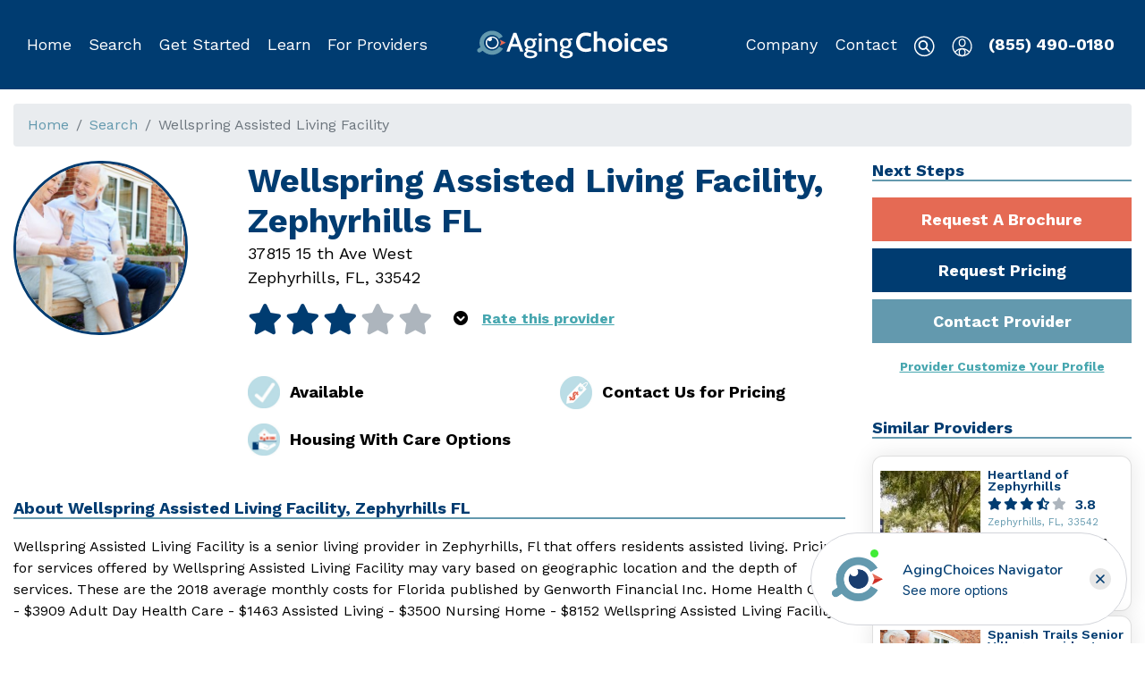

--- FILE ---
content_type: text/html; charset=utf-8
request_url: https://www.agingchoices.com/provider/wellspring-assisted-living-facility-zephyrhills-fl/63765c27-57e8-485e-8181-caa8709506c0
body_size: 3385
content:
<!DOCTYPE html><html lang="en"><head><meta http-equiv="content-type" content="text/html;charset=UTF-8"><meta name="viewport" content="width=device-width,initial-scale=1"><meta charset="UTF-8"><meta name="google-site-verification" content="3oYZ8HXmo6ce0PIRhxywzRrbmR3XdYPgr0t6__ENaYA"><title>Aging Choices - Wellspring Assisted Living Facility, Zephyrhills FL</title><meta name="keywords" content="senior care providers, senior living providers, senior service providers, senior care help, dementia care, assisted living providers, memory care help, nursing home provider, senior care providers in Zephyrhills FL"><meta name="description" content="AgingChoices.com | Wellspring Assisted Living Facility is a senior living provider in Zephyrhills, Fl that offers residents assisted living.">  <meta property="og:site_name" content="AgingChoices"><meta property="og:url" content="">  <meta property="og:type" content="website">     <link rel="canonical" href=""><link rel="apple-touch-icon" sizes="180x180" href="https://d1esck3qxnvgtp.cloudfront.net/images/apple-touch-icon.png?t=1572039542"><link rel="icon" type="image/png" sizes="32x32" href="https://d1esck3qxnvgtp.cloudfront.net/images/favicon-32x32.png?t=1572039542"><link rel="icon" type="image/png" sizes="16x16" href="https://d1esck3qxnvgtp.cloudfront.net/images/favicon-16x16.png?t=1572039542"><link rel="manifest" href="https://d1esck3qxnvgtp.cloudfront.net/images/site.webmanifest?t=1572039542"><link href="https://fonts.googleapis.com/css?family=Work+Sans:300,400,600,700&display=swap" rel="stylesheet"><link rel="stylesheet" href="https://d1esck3qxnvgtp.cloudfront.net/static/styles/consumer-1760030566.css">  <!-- Start of Waypoint Navigator Config Code --><script>window.acNavigatorConfig = {
                id: 'da6fe772-402b-433e-bbb9-85a91e62f6f7',
                host: 'https://app.waypointconverts.com'
            }</script><!-- End Waypoint Navigator Config Code --><!-- Start of Waypoint Navigator Code --><script>(function(){var c=window.acNavigatorConfig;var d=document;var s=d.createElement('script');s.type='text/javascript';s.async=true;s.src=c.host+'/navigator/launcher/js/'+c.id;(d.body||d.head).appendChild(s)})()</script><!-- End Waypoint Navigator Code -->   <!-- Global site tag (gtag.js) - Google Analytics --><script async src="https://www.googletagmanager.com/gtag/js?id=G-HCQZD8WDR2"></script><script>window.dataLayer = window.dataLayer || [];
        function gtag() {
            dataLayer.push(arguments);
        }
        gtag('js', new Date());   gtag('config', 'G-HCQZD8WDR2');    gtag('config', 'UA-128381225-2');    gtag('config', 'AW-769673083');   </script><!-- End Google Analytics -->   <!-- Google Tag Manager --><script>(function (w, d, s, l, i) {
        w[l] = w[l] || [];
        w[l].push({
            'gtm.start':
                new Date().getTime(), event: 'gtm.js'
        });
        var f = d.getElementsByTagName(s)[0],
            j = d.createElement(s), dl = l != 'dataLayer' ? '&l=' + l : '';
        j.async = true;
        j.src =
            'https://www.googletagmanager.com/gtm.js?id=' + i + dl;
        f.parentNode.insertBefore(j, f);
    })(window, document, 'script', 'dataLayer', 'GTM-P3LSJB7');</script><!-- End Google Tag Manager -->  <script>(function () {
            document.head.querySelector('link[rel="canonical"]').href = !!document.head.querySelector('link[rel="canonical"]').href
                ? document.head.querySelector('link[rel="canonical"]').href
                : window.location.origin + window.location.pathname;
            document.head.querySelector('meta[property="og:url"]').content = window.location.href;
        })();</script>  <!-- Start of fullstory Code --><script>  window['_fs_debug'] = false;
        window['_fs_host'] = 'fullstory.com';
        window['_fs_script'] = 'edge.fullstory.com/s/fs.js';
        window['_fs_org'] = 'KWY46';
        window['_fs_namespace'] = 'FS';
        (function (m, n, e, t, l, o, g, y) {
            if (e in m) {
                if (m.console && m.console.log) {
                    m.console.log('FullStory namespace conflict. Please set window["_fs_namespace"].');
                }
                return;
            }
            g = m[e] = function (a, b, s) {
                g.q ? g.q.push([a, b, s]) : g._api(a, b, s);
            };
            g.q = [];
            o = n.createElement(t);
            o.async = 1;
            o.crossOrigin = 'anonymous';
            o.src = 'https://' + _fs_script;
            y = n.getElementsByTagName(t)[0];
            y.parentNode.insertBefore(o, y);
            g.identify = function (i, v, s) {
                g(l, {uid: i}, s);
                if (v) g(l, v, s)
            };
            g.setUserVars = function (v, s) {
                g(l, v, s)
            };
            g.event = function (i, v, s) {
                g('event', {n: i, p: v}, s)
            };
            g.anonymize = function () {
                g.identify(!!0)
            };
            g.shutdown = function () {
                g("rec", !1)
            };
            g.restart = function () {
                g("rec", !0)
            };
            g.log = function (a, b) {
                g("log", [a, b])
            };
            g.consent = function (a) {
                g("consent", !arguments.length || a)
            };
            g.identifyAccount = function (i, v) {
                o = 'account';
                v = v || {};
                v.acctId = i;
                g(o, v)
            };
            g.clearUserCookie = function () {
            };
            g.setVars = function (n, p) {
                g('setVars', [n, p]);
            };
            g._w = {};
            y = 'XMLHttpRequest';
            g._w[y] = m[y];
            y = 'fetch';
            g._w[y] = m[y];
            if (m[y]) m[y] = function () {
                return g._w[y].apply(this, arguments)
            };
            g._v = "1.3.0";
        })(window, document, window['_fs_namespace'], 'script', 'user');</script><!-- End fullstory Code -->   <script src="https://js.stripe.com/v3/"></script> <script defer="defer" src="https://d1esck3qxnvgtp.cloudfront.net/static/scripts/runtime.817d062e7c42f4614828.js"></script><script defer="defer" src="https://d1esck3qxnvgtp.cloudfront.net/static/scripts/vendor.lodash.72c4baeaae53361325b2.js"></script><script defer="defer" src="https://d1esck3qxnvgtp.cloudfront.net/static/scripts/vendor.jquery.d59866d6594281a4ee3b.js"></script><script defer="defer" src="https://d1esck3qxnvgtp.cloudfront.net/static/scripts/vendor.mobx.bb24edc89ddca705bc5a.js"></script><script defer="defer" src="https://d1esck3qxnvgtp.cloudfront.net/static/scripts/vendor.bootstrap.8e1f047777bba452c7be.js"></script><script defer="defer" src="https://d1esck3qxnvgtp.cloudfront.net/static/scripts/vendor.sweetalert2.69303388cb0a6e1274e2.js"></script><script defer="defer" src="https://d1esck3qxnvgtp.cloudfront.net/static/scripts/vendor.react-dom.da1a01f2282e759cf8b3.js"></script><script defer="defer" src="https://d1esck3qxnvgtp.cloudfront.net/static/scripts/vendor.popper.js.6fe107b067ad1e03dcdc.js"></script><script defer="defer" src="https://d1esck3qxnvgtp.cloudfront.net/static/scripts/vendor.assert.763500d9d45e87f1106d.js"></script><script defer="defer" src="https://d1esck3qxnvgtp.cloudfront.net/static/scripts/vendor.mobx-react.baecac40888c91ea150a.js"></script><script defer="defer" src="https://d1esck3qxnvgtp.cloudfront.net/static/scripts/vendor.react-router.225ba8eef43924388a55.js"></script><script defer="defer" src="https://d1esck3qxnvgtp.cloudfront.net/static/scripts/vendor.util.80c15d8ed97b6156e08d.js"></script><script defer="defer" src="https://d1esck3qxnvgtp.cloudfront.net/static/scripts/vendor.history.ae9563a840ad310b6bca.js"></script><script defer="defer" src="https://d1esck3qxnvgtp.cloudfront.net/static/scripts/vendor.react-select.e24d996f409b15ae4447.js"></script><script defer="defer" src="https://d1esck3qxnvgtp.cloudfront.net/static/scripts/vendor.popperjs.966011774cbabdc803ec.js"></script><script defer="defer" src="https://d1esck3qxnvgtp.cloudfront.net/static/scripts/vendor.emotion.cf0a694fa3b623acf573.js"></script><script defer="defer" src="https://d1esck3qxnvgtp.cloudfront.net/static/scripts/vendor.react-player.123f0f41a5443d454e6f.js"></script><script defer="defer" src="https://d1esck3qxnvgtp.cloudfront.net/static/scripts/vendor.react-dropzone.f8714ee27a264dc17cc0.js"></script><script defer="defer" src="https://d1esck3qxnvgtp.cloudfront.net/static/scripts/vendor.rc-slider.36fd68915ece9c13c85f.js"></script><script defer="defer" src="https://d1esck3qxnvgtp.cloudfront.net/static/scripts/vendor.parse5.d6ebd953cc0465396f06.js"></script><script defer="defer" src="https://d1esck3qxnvgtp.cloudfront.net/static/scripts/vendor.micromark-core-commonmark.7973f522314f1d1f5b1d.js"></script><script defer="defer" src="https://d1esck3qxnvgtp.cloudfront.net/static/scripts/vendor.mdast-util-to-hast.27bada0b2d1a900ce542.js"></script><script defer="defer" src="https://d1esck3qxnvgtp.cloudfront.net/static/scripts/vendor.axios.2c2dc3a41d5f2714f7e1.js"></script><script defer="defer" src="https://d1esck3qxnvgtp.cloudfront.net/static/scripts/vendor.contentful.2517f92fbcf64cb9b31e.js"></script><script defer="defer" src="https://d1esck3qxnvgtp.cloudfront.net/static/scripts/vendor.contentful-sdk-core.e53888dbcc43a165d4a4.js"></script><script defer="defer" src="https://d1esck3qxnvgtp.cloudfront.net/static/scripts/vendor.react-google-maps.93d6c55c5f205f4d206c.js"></script><script defer="defer" src="https://d1esck3qxnvgtp.cloudfront.net/static/scripts/467.cfc2b80529008601d80f.js"></script><script defer="defer" src="https://d1esck3qxnvgtp.cloudfront.net/static/scripts/261.8e56dc9e5587f3ace009.js"></script><script defer="defer" src="https://d1esck3qxnvgtp.cloudfront.net/static/scripts/19.5b907a071dab37d6afe7.js"></script><script defer="defer" src="https://d1esck3qxnvgtp.cloudfront.net/static/scripts/578.321b373c5515be5a6a27.js"></script><script defer="defer" src="https://d1esck3qxnvgtp.cloudfront.net/static/scripts/682.5d94d1f8dbc02566ac99.js"></script><script defer="defer" src="https://d1esck3qxnvgtp.cloudfront.net/static/scripts/857.69bb40400d9292761bed.js"></script><script defer="defer" src="https://d1esck3qxnvgtp.cloudfront.net/static/scripts/256.d4eee8e82836e5e1856c.js"></script><script defer="defer" src="https://d1esck3qxnvgtp.cloudfront.net/static/scripts/421.231dd78478289731f967.js"></script><script defer="defer" src="https://d1esck3qxnvgtp.cloudfront.net/static/scripts/app.5ce76063c55ad3048e2a.js"></script>   <script async src="https://pagead2.googlesyndication.com/pagead/js/adsbygoogle.js?client=ca-pub-2558793521799739" crossorigin="anonymous"></script></head><body><!-- Google Tag Manager (noscript) --><noscript><iframe src="https://www.googletagmanager.com/ns.html?id=GTM-P3LSJB7" height="0" width="0" style="display:none;visibility:hidden"></iframe></noscript><!-- End Google Tag Manager (noscript) -->   <div id="Header"></div><div class="phone-callout"><div class="container no-print"><a href="tel:855-490-0180">Call Now (855) 490-0180</a></div></div>   <div id="Notices"></div>  <div class="content-wrapper" data-iframe-height="1"><div class="container-fluid"><div class="content" role="main">  <div id="ConsumerView"></div>   </div></div></div>  <div id="Notifications"></div><div id="BackToTop"></div>   <footer class="page-footer lazyload no-print"><div class="container"><div id="Footer"></div></div></footer>    <script>(function (d) {
    var s = d.createElement("script");
    s.setAttribute("data-account", "YccVccOwF2");
    s.setAttribute("src", "https://accessibilityserver.org/widget.js");
    (d.body || d.head).appendChild(s);
})(document)</script><noscript>Please ensure Javascript is enabled for purposes of <a href="https://accessibilityserver.org" website>accessibility</a></noscript>  <script defer src="https://static.cloudflareinsights.com/beacon.min.js/vcd15cbe7772f49c399c6a5babf22c1241717689176015" integrity="sha512-ZpsOmlRQV6y907TI0dKBHq9Md29nnaEIPlkf84rnaERnq6zvWvPUqr2ft8M1aS28oN72PdrCzSjY4U6VaAw1EQ==" data-cf-beacon='{"version":"2024.11.0","token":"263911ec5dc645d6ad82be1570c29e9f","r":1,"server_timing":{"name":{"cfCacheStatus":true,"cfEdge":true,"cfExtPri":true,"cfL4":true,"cfOrigin":true,"cfSpeedBrain":true},"location_startswith":null}}' crossorigin="anonymous"></script>
</body>        </html>

--- FILE ---
content_type: text/html; charset=utf-8
request_url: https://www.google.com/recaptcha/api2/aframe
body_size: 184
content:
<!DOCTYPE HTML><html><head><meta http-equiv="content-type" content="text/html; charset=UTF-8"></head><body><script nonce="29hmUaVQwjahtE7sZraBKA">/** Anti-fraud and anti-abuse applications only. See google.com/recaptcha */ try{var clients={'sodar':'https://pagead2.googlesyndication.com/pagead/sodar?'};window.addEventListener("message",function(a){try{if(a.source===window.parent){var b=JSON.parse(a.data);var c=clients[b['id']];if(c){var d=document.createElement('img');d.src=c+b['params']+'&rc='+(localStorage.getItem("rc::a")?sessionStorage.getItem("rc::b"):"");window.document.body.appendChild(d);sessionStorage.setItem("rc::e",parseInt(sessionStorage.getItem("rc::e")||0)+1);localStorage.setItem("rc::h",'1763131177580');}}}catch(b){}});window.parent.postMessage("_grecaptcha_ready", "*");}catch(b){}</script></body></html>

--- FILE ---
content_type: text/css
request_url: https://d1esck3qxnvgtp.cloudfront.net/static/styles/consumer-1760030566.css
body_size: 83743
content:
@charset "UTF-8";
/*!
 * Bootstrap v4.6.2 (https://getbootstrap.com/)
 * Copyright 2011-2022 The Bootstrap Authors
 * Copyright 2011-2022 Twitter, Inc.
 * Licensed under MIT (https://github.com/twbs/bootstrap/blob/main/LICENSE)
 */:root{--blue:#007bff;--indigo:#6610f2;--purple:#6f42c1;--pink:#e83e8c;--red:#dc3545;--orange:#fd7e14;--yellow:#ffc107;--green:#28a745;--teal:#20c997;--cyan:#46a6af;--white:#fff;--gray:#6c757d;--gray-dark:#343a40;--primary:#003c71;--secondary:#e56a54;--success:#28a745;--info:#46a6af;--warning:#ffc107;--danger:#dc3545;--light:#f8f9fa;--dark:#343a40;--breakpoint-xs:0;--breakpoint-sm:576px;--breakpoint-md:768px;--breakpoint-lg:992px;--breakpoint-xl:1200px;--font-family-sans-serif:-apple-system,BlinkMacSystemFont,"Segoe UI",Roboto,"Helvetica Neue",Arial,"Noto Sans","Liberation Sans",sans-serif,"Apple Color Emoji","Segoe UI Emoji","Segoe UI Symbol","Noto Color Emoji";--font-family-monospace:SFMono-Regular,Menlo,Monaco,Consolas,"Liberation Mono","Courier New",monospace}*,:after,:before{box-sizing:border-box}html{-webkit-text-size-adjust:100%;-webkit-tap-highlight-color:rgba(0,0,0,0);font-family:sans-serif;line-height:1.15}article,aside,figcaption,figure,footer,header,hgroup,main,nav,section{display:block}body{background-color:#fff;color:#212529;font-family:-apple-system,BlinkMacSystemFont,Segoe UI,Roboto,Helvetica Neue,Arial,Noto Sans,Liberation Sans,sans-serif,Apple Color Emoji,Segoe UI Emoji,Segoe UI Symbol,Noto Color Emoji;font-size:1rem;font-weight:400;line-height:1.5;margin:0;text-align:left}[tabindex="-1"]:focus:not(:focus-visible){outline:0!important}hr{box-sizing:content-box;height:0;overflow:visible}h1,h2,h3,h4,h5,h6{margin-bottom:.5rem;margin-top:0}p{margin-bottom:1rem;margin-top:0}abbr[data-original-title],abbr[title]{border-bottom:0;cursor:help;text-decoration:underline;-webkit-text-decoration:underline dotted;text-decoration:underline dotted;-webkit-text-decoration-skip-ink:none;text-decoration-skip-ink:none}address{font-style:normal;line-height:inherit}address,dl,ol,ul{margin-bottom:1rem}dl,ol,ul{margin-top:0}ol ol,ol ul,ul ol,ul ul{margin-bottom:0}dt{font-weight:700}dd{margin-bottom:.5rem;margin-left:0}blockquote{margin:0 0 1rem}b,strong{font-weight:bolder}small{font-size:80%}sub,sup{font-size:75%;line-height:0;position:relative;vertical-align:baseline}sub{bottom:-.25em}sup{top:-.5em}a{background-color:transparent;color:#003c71}a:hover{color:#001325;text-decoration:underline}a:not([href]):not([class]),a:not([href]):not([class]):hover{color:inherit;text-decoration:none}code,kbd,pre,samp{font-family:SFMono-Regular,Menlo,Monaco,Consolas,Liberation Mono,Courier New,monospace;font-size:1em}pre{-ms-overflow-style:scrollbar;margin-bottom:1rem;margin-top:0;overflow:auto}figure{margin:0 0 1rem}img{border-style:none}img,svg{vertical-align:middle}svg{overflow:hidden}table{border-collapse:collapse}caption{caption-side:bottom;color:#6c757d;padding-bottom:.75rem;padding-top:.75rem;text-align:left}th{text-align:inherit;text-align:-webkit-match-parent}label{display:inline-block;margin-bottom:.5rem}button{border-radius:0}button:focus:not(:focus-visible){outline:0}button,input,optgroup,select,textarea{font-family:inherit;font-size:inherit;line-height:inherit;margin:0}button,input{overflow:visible}button,select{text-transform:none}[role=button]{cursor:pointer}select{word-wrap:normal}[type=button],[type=reset],[type=submit],button{-webkit-appearance:button}[type=button]:not(:disabled),[type=reset]:not(:disabled),[type=submit]:not(:disabled),button:not(:disabled){cursor:pointer}[type=button]::-moz-focus-inner,[type=reset]::-moz-focus-inner,[type=submit]::-moz-focus-inner,button::-moz-focus-inner{border-style:none;padding:0}input[type=checkbox],input[type=radio]{box-sizing:border-box;padding:0}textarea{overflow:auto;resize:vertical}fieldset{border:0;margin:0;min-width:0;padding:0}legend{color:inherit;display:block;font-size:1.5rem;line-height:inherit;margin-bottom:.5rem;max-width:100%;padding:0;white-space:normal;width:100%}progress{vertical-align:baseline}[type=number]::-webkit-inner-spin-button,[type=number]::-webkit-outer-spin-button{height:auto}[type=search]{-webkit-appearance:none;outline-offset:-2px}[type=search]::-webkit-search-decoration{-webkit-appearance:none}::-webkit-file-upload-button{-webkit-appearance:button;font:inherit}output{display:inline-block}summary{cursor:pointer;display:list-item}template{display:none}[hidden]{display:none!important}.h1,.h2,.h3,.h4,.h5,.h6,h1,h2,h3,h4,h5,h6{font-weight:500;line-height:1.2;margin-bottom:.5rem}.h1,h1{font-size:2.5rem}.h2,h2{font-size:2rem}.h3,h3{font-size:1.75rem}.h4,h4{font-size:1.5rem}.h5,h5{font-size:1.25rem}.h6,h6{font-size:1rem}.lead{font-size:1.25rem;font-weight:300}.display-1{font-size:6rem}.display-1,.display-2{font-weight:300;line-height:1.2}.display-2{font-size:5.5rem}.display-3{font-size:4.5rem}.display-3,.display-4{font-weight:300;line-height:1.2}.display-4{font-size:3.5rem}hr{border:0;border-top:1px solid rgba(0,0,0,.1);margin-bottom:1rem;margin-top:1rem}.small,small{font-size:.875em;font-weight:400}.mark,mark{background-color:#fcf8e3;padding:.2em}.list-inline,.list-unstyled{list-style:none;padding-left:0}.list-inline-item{display:inline-block}.list-inline-item:not(:last-child){margin-right:.5rem}.initialism{font-size:90%;text-transform:uppercase}.blockquote{font-size:1.25rem;margin-bottom:1rem}.blockquote-footer{color:#6c757d;display:block;font-size:.875em}.blockquote-footer:before{content:"— "}.img-fluid,.img-thumbnail{height:auto;max-width:100%}.img-thumbnail{background-color:#fff;border:1px solid #dee2e6;border-radius:.25rem;padding:.25rem}.figure{display:inline-block}.figure-img{line-height:1;margin-bottom:.5rem}.figure-caption{color:#6c757d;font-size:90%}code{word-wrap:break-word;color:#e83e8c;font-size:87.5%}a>code{color:inherit}kbd{background-color:#212529;border-radius:.2rem;color:#fff;font-size:87.5%;padding:.2rem .4rem}kbd kbd{font-size:100%;font-weight:700;padding:0}pre{color:#212529;display:block;font-size:87.5%}pre code{color:inherit;font-size:inherit;word-break:normal}.pre-scrollable{max-height:340px;overflow-y:scroll}.container,.container-fluid,.container-lg,.container-md,.container-sm,.container-xl{margin-left:auto;margin-right:auto;padding-left:15px;padding-right:15px;width:100%}@media (min-width:576px){.container,.container-sm{max-width:540px}}@media (min-width:768px){.container,.container-md,.container-sm{max-width:720px}}@media (min-width:992px){.container,.container-lg,.container-md,.container-sm{max-width:960px}}@media (min-width:1200px){.container,.container-lg,.container-md,.container-sm,.container-xl{max-width:1140px}}.row{display:flex;flex-wrap:wrap;margin-left:-15px;margin-right:-15px}.no-gutters{margin-left:0;margin-right:0}.no-gutters>.col,.no-gutters>[class*=col-]{padding-left:0;padding-right:0}.col,.col-1,.col-10,.col-11,.col-12,.col-2,.col-3,.col-4,.col-5,.col-6,.col-7,.col-8,.col-9,.col-auto,.col-lg,.col-lg-1,.col-lg-10,.col-lg-11,.col-lg-12,.col-lg-2,.col-lg-3,.col-lg-4,.col-lg-5,.col-lg-6,.col-lg-7,.col-lg-8,.col-lg-9,.col-lg-auto,.col-md,.col-md-1,.col-md-10,.col-md-11,.col-md-12,.col-md-2,.col-md-3,.col-md-4,.col-md-5,.col-md-6,.col-md-7,.col-md-8,.col-md-9,.col-md-auto,.col-sm,.col-sm-1,.col-sm-10,.col-sm-11,.col-sm-12,.col-sm-2,.col-sm-3,.col-sm-4,.col-sm-5,.col-sm-6,.col-sm-7,.col-sm-8,.col-sm-9,.col-sm-auto,.col-xl,.col-xl-1,.col-xl-10,.col-xl-11,.col-xl-12,.col-xl-2,.col-xl-3,.col-xl-4,.col-xl-5,.col-xl-6,.col-xl-7,.col-xl-8,.col-xl-9,.col-xl-auto{padding-left:15px;padding-right:15px;position:relative;width:100%}.col{flex-basis:0;flex-grow:1;max-width:100%}.row-cols-1>*{flex:0 0 100%;max-width:100%}.row-cols-2>*{flex:0 0 50%;max-width:50%}.row-cols-3>*{flex:0 0 33.3333333333%;max-width:33.3333333333%}.row-cols-4>*{flex:0 0 25%;max-width:25%}.row-cols-5>*{flex:0 0 20%;max-width:20%}.row-cols-6>*{flex:0 0 16.6666666667%;max-width:16.6666666667%}.col-auto{flex:0 0 auto;max-width:100%;width:auto}.col-1{flex:0 0 8.33333333%;max-width:8.33333333%}.col-2{flex:0 0 16.66666667%;max-width:16.66666667%}.col-3{flex:0 0 25%;max-width:25%}.col-4{flex:0 0 33.33333333%;max-width:33.33333333%}.col-5{flex:0 0 41.66666667%;max-width:41.66666667%}.col-6{flex:0 0 50%;max-width:50%}.col-7{flex:0 0 58.33333333%;max-width:58.33333333%}.col-8{flex:0 0 66.66666667%;max-width:66.66666667%}.col-9{flex:0 0 75%;max-width:75%}.col-10{flex:0 0 83.33333333%;max-width:83.33333333%}.col-11{flex:0 0 91.66666667%;max-width:91.66666667%}.col-12{flex:0 0 100%;max-width:100%}.order-first{order:-1}.order-last{order:13}.order-0{order:0}.order-1{order:1}.order-2{order:2}.order-3{order:3}.order-4{order:4}.order-5{order:5}.order-6{order:6}.order-7{order:7}.order-8{order:8}.order-9{order:9}.order-10{order:10}.order-11{order:11}.order-12{order:12}.offset-1{margin-left:8.33333333%}.offset-2{margin-left:16.66666667%}.offset-3{margin-left:25%}.offset-4{margin-left:33.33333333%}.offset-5{margin-left:41.66666667%}.offset-6{margin-left:50%}.offset-7{margin-left:58.33333333%}.offset-8{margin-left:66.66666667%}.offset-9{margin-left:75%}.offset-10{margin-left:83.33333333%}.offset-11{margin-left:91.66666667%}@media (min-width:576px){.col-sm{flex-basis:0;flex-grow:1;max-width:100%}.row-cols-sm-1>*{flex:0 0 100%;max-width:100%}.row-cols-sm-2>*{flex:0 0 50%;max-width:50%}.row-cols-sm-3>*{flex:0 0 33.3333333333%;max-width:33.3333333333%}.row-cols-sm-4>*{flex:0 0 25%;max-width:25%}.row-cols-sm-5>*{flex:0 0 20%;max-width:20%}.row-cols-sm-6>*{flex:0 0 16.6666666667%;max-width:16.6666666667%}.col-sm-auto{flex:0 0 auto;max-width:100%;width:auto}.col-sm-1{flex:0 0 8.33333333%;max-width:8.33333333%}.col-sm-2{flex:0 0 16.66666667%;max-width:16.66666667%}.col-sm-3{flex:0 0 25%;max-width:25%}.col-sm-4{flex:0 0 33.33333333%;max-width:33.33333333%}.col-sm-5{flex:0 0 41.66666667%;max-width:41.66666667%}.col-sm-6{flex:0 0 50%;max-width:50%}.col-sm-7{flex:0 0 58.33333333%;max-width:58.33333333%}.col-sm-8{flex:0 0 66.66666667%;max-width:66.66666667%}.col-sm-9{flex:0 0 75%;max-width:75%}.col-sm-10{flex:0 0 83.33333333%;max-width:83.33333333%}.col-sm-11{flex:0 0 91.66666667%;max-width:91.66666667%}.col-sm-12{flex:0 0 100%;max-width:100%}.order-sm-first{order:-1}.order-sm-last{order:13}.order-sm-0{order:0}.order-sm-1{order:1}.order-sm-2{order:2}.order-sm-3{order:3}.order-sm-4{order:4}.order-sm-5{order:5}.order-sm-6{order:6}.order-sm-7{order:7}.order-sm-8{order:8}.order-sm-9{order:9}.order-sm-10{order:10}.order-sm-11{order:11}.order-sm-12{order:12}.offset-sm-0{margin-left:0}.offset-sm-1{margin-left:8.33333333%}.offset-sm-2{margin-left:16.66666667%}.offset-sm-3{margin-left:25%}.offset-sm-4{margin-left:33.33333333%}.offset-sm-5{margin-left:41.66666667%}.offset-sm-6{margin-left:50%}.offset-sm-7{margin-left:58.33333333%}.offset-sm-8{margin-left:66.66666667%}.offset-sm-9{margin-left:75%}.offset-sm-10{margin-left:83.33333333%}.offset-sm-11{margin-left:91.66666667%}}@media (min-width:768px){.col-md{flex-basis:0;flex-grow:1;max-width:100%}.row-cols-md-1>*{flex:0 0 100%;max-width:100%}.row-cols-md-2>*{flex:0 0 50%;max-width:50%}.row-cols-md-3>*{flex:0 0 33.3333333333%;max-width:33.3333333333%}.row-cols-md-4>*{flex:0 0 25%;max-width:25%}.row-cols-md-5>*{flex:0 0 20%;max-width:20%}.row-cols-md-6>*{flex:0 0 16.6666666667%;max-width:16.6666666667%}.col-md-auto{flex:0 0 auto;max-width:100%;width:auto}.col-md-1{flex:0 0 8.33333333%;max-width:8.33333333%}.col-md-2{flex:0 0 16.66666667%;max-width:16.66666667%}.col-md-3{flex:0 0 25%;max-width:25%}.col-md-4{flex:0 0 33.33333333%;max-width:33.33333333%}.col-md-5{flex:0 0 41.66666667%;max-width:41.66666667%}.col-md-6{flex:0 0 50%;max-width:50%}.col-md-7{flex:0 0 58.33333333%;max-width:58.33333333%}.col-md-8{flex:0 0 66.66666667%;max-width:66.66666667%}.col-md-9{flex:0 0 75%;max-width:75%}.col-md-10{flex:0 0 83.33333333%;max-width:83.33333333%}.col-md-11{flex:0 0 91.66666667%;max-width:91.66666667%}.col-md-12{flex:0 0 100%;max-width:100%}.order-md-first{order:-1}.order-md-last{order:13}.order-md-0{order:0}.order-md-1{order:1}.order-md-2{order:2}.order-md-3{order:3}.order-md-4{order:4}.order-md-5{order:5}.order-md-6{order:6}.order-md-7{order:7}.order-md-8{order:8}.order-md-9{order:9}.order-md-10{order:10}.order-md-11{order:11}.order-md-12{order:12}.offset-md-0{margin-left:0}.offset-md-1{margin-left:8.33333333%}.offset-md-2{margin-left:16.66666667%}.offset-md-3{margin-left:25%}.offset-md-4{margin-left:33.33333333%}.offset-md-5{margin-left:41.66666667%}.offset-md-6{margin-left:50%}.offset-md-7{margin-left:58.33333333%}.offset-md-8{margin-left:66.66666667%}.offset-md-9{margin-left:75%}.offset-md-10{margin-left:83.33333333%}.offset-md-11{margin-left:91.66666667%}}@media (min-width:992px){.col-lg{flex-basis:0;flex-grow:1;max-width:100%}.row-cols-lg-1>*{flex:0 0 100%;max-width:100%}.row-cols-lg-2>*{flex:0 0 50%;max-width:50%}.row-cols-lg-3>*{flex:0 0 33.3333333333%;max-width:33.3333333333%}.row-cols-lg-4>*{flex:0 0 25%;max-width:25%}.row-cols-lg-5>*{flex:0 0 20%;max-width:20%}.row-cols-lg-6>*{flex:0 0 16.6666666667%;max-width:16.6666666667%}.col-lg-auto{flex:0 0 auto;max-width:100%;width:auto}.col-lg-1{flex:0 0 8.33333333%;max-width:8.33333333%}.col-lg-2{flex:0 0 16.66666667%;max-width:16.66666667%}.col-lg-3{flex:0 0 25%;max-width:25%}.col-lg-4{flex:0 0 33.33333333%;max-width:33.33333333%}.col-lg-5{flex:0 0 41.66666667%;max-width:41.66666667%}.col-lg-6{flex:0 0 50%;max-width:50%}.col-lg-7{flex:0 0 58.33333333%;max-width:58.33333333%}.col-lg-8{flex:0 0 66.66666667%;max-width:66.66666667%}.col-lg-9{flex:0 0 75%;max-width:75%}.col-lg-10{flex:0 0 83.33333333%;max-width:83.33333333%}.col-lg-11{flex:0 0 91.66666667%;max-width:91.66666667%}.col-lg-12{flex:0 0 100%;max-width:100%}.order-lg-first{order:-1}.order-lg-last{order:13}.order-lg-0{order:0}.order-lg-1{order:1}.order-lg-2{order:2}.order-lg-3{order:3}.order-lg-4{order:4}.order-lg-5{order:5}.order-lg-6{order:6}.order-lg-7{order:7}.order-lg-8{order:8}.order-lg-9{order:9}.order-lg-10{order:10}.order-lg-11{order:11}.order-lg-12{order:12}.offset-lg-0{margin-left:0}.offset-lg-1{margin-left:8.33333333%}.offset-lg-2{margin-left:16.66666667%}.offset-lg-3{margin-left:25%}.offset-lg-4{margin-left:33.33333333%}.offset-lg-5{margin-left:41.66666667%}.offset-lg-6{margin-left:50%}.offset-lg-7{margin-left:58.33333333%}.offset-lg-8{margin-left:66.66666667%}.offset-lg-9{margin-left:75%}.offset-lg-10{margin-left:83.33333333%}.offset-lg-11{margin-left:91.66666667%}}@media (min-width:1200px){.col-xl{flex-basis:0;flex-grow:1;max-width:100%}.row-cols-xl-1>*{flex:0 0 100%;max-width:100%}.row-cols-xl-2>*{flex:0 0 50%;max-width:50%}.row-cols-xl-3>*{flex:0 0 33.3333333333%;max-width:33.3333333333%}.row-cols-xl-4>*{flex:0 0 25%;max-width:25%}.row-cols-xl-5>*{flex:0 0 20%;max-width:20%}.row-cols-xl-6>*{flex:0 0 16.6666666667%;max-width:16.6666666667%}.col-xl-auto{flex:0 0 auto;max-width:100%;width:auto}.col-xl-1{flex:0 0 8.33333333%;max-width:8.33333333%}.col-xl-2{flex:0 0 16.66666667%;max-width:16.66666667%}.col-xl-3{flex:0 0 25%;max-width:25%}.col-xl-4{flex:0 0 33.33333333%;max-width:33.33333333%}.col-xl-5{flex:0 0 41.66666667%;max-width:41.66666667%}.col-xl-6{flex:0 0 50%;max-width:50%}.col-xl-7{flex:0 0 58.33333333%;max-width:58.33333333%}.col-xl-8{flex:0 0 66.66666667%;max-width:66.66666667%}.col-xl-9{flex:0 0 75%;max-width:75%}.col-xl-10{flex:0 0 83.33333333%;max-width:83.33333333%}.col-xl-11{flex:0 0 91.66666667%;max-width:91.66666667%}.col-xl-12{flex:0 0 100%;max-width:100%}.order-xl-first{order:-1}.order-xl-last{order:13}.order-xl-0{order:0}.order-xl-1{order:1}.order-xl-2{order:2}.order-xl-3{order:3}.order-xl-4{order:4}.order-xl-5{order:5}.order-xl-6{order:6}.order-xl-7{order:7}.order-xl-8{order:8}.order-xl-9{order:9}.order-xl-10{order:10}.order-xl-11{order:11}.order-xl-12{order:12}.offset-xl-0{margin-left:0}.offset-xl-1{margin-left:8.33333333%}.offset-xl-2{margin-left:16.66666667%}.offset-xl-3{margin-left:25%}.offset-xl-4{margin-left:33.33333333%}.offset-xl-5{margin-left:41.66666667%}.offset-xl-6{margin-left:50%}.offset-xl-7{margin-left:58.33333333%}.offset-xl-8{margin-left:66.66666667%}.offset-xl-9{margin-left:75%}.offset-xl-10{margin-left:83.33333333%}.offset-xl-11{margin-left:91.66666667%}}.table{color:#212529;margin-bottom:1rem;width:100%}.table td,.table th{border-top:1px solid #dee2e6;padding:.75rem;vertical-align:top}.table thead th{border-bottom:2px solid #dee2e6;vertical-align:bottom}.table tbody+tbody{border-top:2px solid #dee2e6}.table-sm td,.table-sm th{padding:.3rem}.table-bordered,.table-bordered td,.table-bordered th{border:1px solid #dee2e6}.table-bordered thead td,.table-bordered thead th{border-bottom-width:2px}.table-borderless tbody+tbody,.table-borderless td,.table-borderless th,.table-borderless thead th{border:0}.table-striped tbody tr:nth-of-type(odd){background-color:rgba(0,0,0,.05)}.table-hover tbody tr:hover{background-color:rgba(0,0,0,.075);color:#212529}.table-primary,.table-primary>td,.table-primary>th{background-color:#b8c8d7}.table-primary tbody+tbody,.table-primary td,.table-primary th,.table-primary thead th{border-color:#7a9ab5}.table-hover .table-primary:hover,.table-hover .table-primary:hover>td,.table-hover .table-primary:hover>th{background-color:#a8bbce}.table-secondary,.table-secondary>td,.table-secondary>th{background-color:#f8d5cf}.table-secondary tbody+tbody,.table-secondary td,.table-secondary th,.table-secondary thead th{border-color:#f1b2a6}.table-hover .table-secondary:hover,.table-hover .table-secondary:hover>td,.table-hover .table-secondary:hover>th{background-color:#f5c2b9}.table-success,.table-success>td,.table-success>th{background-color:#c3e6cb}.table-success tbody+tbody,.table-success td,.table-success th,.table-success thead th{border-color:#8fd19e}.table-hover .table-success:hover,.table-hover .table-success:hover>td,.table-hover .table-success:hover>th{background-color:#b1dfbb}.table-info,.table-info>td,.table-info>th{background-color:#cbe6e9}.table-info tbody+tbody,.table-info td,.table-info th,.table-info thead th{border-color:#9fd1d5}.table-hover .table-info:hover,.table-hover .table-info:hover>td,.table-hover .table-info:hover>th{background-color:#b9dde1}.table-warning,.table-warning>td,.table-warning>th{background-color:#ffeeba}.table-warning tbody+tbody,.table-warning td,.table-warning th,.table-warning thead th{border-color:#ffdf7e}.table-hover .table-warning:hover,.table-hover .table-warning:hover>td,.table-hover .table-warning:hover>th{background-color:#ffe8a1}.table-danger,.table-danger>td,.table-danger>th{background-color:#f5c6cb}.table-danger tbody+tbody,.table-danger td,.table-danger th,.table-danger thead th{border-color:#ed969e}.table-hover .table-danger:hover,.table-hover .table-danger:hover>td,.table-hover .table-danger:hover>th{background-color:#f1b0b7}.table-light,.table-light>td,.table-light>th{background-color:#fdfdfe}.table-light tbody+tbody,.table-light td,.table-light th,.table-light thead th{border-color:#fbfcfc}.table-hover .table-light:hover,.table-hover .table-light:hover>td,.table-hover .table-light:hover>th{background-color:#ececf6}.table-dark,.table-dark>td,.table-dark>th{background-color:#c6c8ca}.table-dark tbody+tbody,.table-dark td,.table-dark th,.table-dark thead th{border-color:#95999c}.table-hover .table-dark:hover,.table-hover .table-dark:hover>td,.table-hover .table-dark:hover>th{background-color:#b9bbbe}.table-active,.table-active>td,.table-active>th,.table-hover .table-active:hover,.table-hover .table-active:hover>td,.table-hover .table-active:hover>th{background-color:rgba(0,0,0,.075)}.table .thead-dark th{background-color:#343a40;border-color:#454d55;color:#fff}.table .thead-light th{background-color:#e9ecef;border-color:#dee2e6;color:#495057}.table-dark{background-color:#343a40;color:#fff}.table-dark td,.table-dark th,.table-dark thead th{border-color:#454d55}.table-dark.table-bordered{border:0}.table-dark.table-striped tbody tr:nth-of-type(odd){background-color:hsla(0,0%,100%,.05)}.table-dark.table-hover tbody tr:hover{background-color:hsla(0,0%,100%,.075);color:#fff}@media (max-width:575.98px){.table-responsive-sm{-webkit-overflow-scrolling:touch;display:block;overflow-x:auto;width:100%}.table-responsive-sm>.table-bordered{border:0}}@media (max-width:767.98px){.table-responsive-md{-webkit-overflow-scrolling:touch;display:block;overflow-x:auto;width:100%}.table-responsive-md>.table-bordered{border:0}}@media (max-width:991.98px){.table-responsive-lg{-webkit-overflow-scrolling:touch;display:block;overflow-x:auto;width:100%}.table-responsive-lg>.table-bordered{border:0}}@media (max-width:1199.98px){.table-responsive-xl{-webkit-overflow-scrolling:touch;display:block;overflow-x:auto;width:100%}.table-responsive-xl>.table-bordered{border:0}}.table-responsive{-webkit-overflow-scrolling:touch;display:block;overflow-x:auto;width:100%}.table-responsive>.table-bordered{border:0}.form-control{background-clip:padding-box;background-color:#fff;border:1px solid #ced4da;border-radius:.25rem;color:#495057;display:block;font-size:1rem;font-weight:400;height:calc(1.5em + .75rem + 2px);line-height:1.5;padding:.375rem .75rem;transition:border-color .15s ease-in-out,box-shadow .15s ease-in-out;width:100%}@media (prefers-reduced-motion:reduce){.form-control{transition:none}}.form-control::-ms-expand{background-color:transparent;border:0}.form-control:focus{background-color:#fff;border-color:#0080f1;box-shadow:0 0 0 .2rem rgba(0,60,113,.25);color:#495057;outline:0}.form-control::-moz-placeholder{color:#6c757d;opacity:1}.form-control::placeholder{color:#6c757d;opacity:1}.form-control:disabled,.form-control[readonly]{background-color:#e9ecef;opacity:1}input[type=date].form-control,input[type=datetime-local].form-control,input[type=month].form-control,input[type=time].form-control{-webkit-appearance:none;-moz-appearance:none;appearance:none}select.form-control:-moz-focusring{color:transparent;text-shadow:0 0 0 #495057}select.form-control:focus::-ms-value{background-color:#fff;color:#495057}.form-control-file,.form-control-range{display:block;width:100%}.col-form-label{font-size:inherit;line-height:1.5;margin-bottom:0;padding-bottom:calc(.375rem + 1px);padding-top:calc(.375rem + 1px)}.col-form-label-lg{font-size:1.25rem;line-height:1.5;padding-bottom:calc(.5rem + 1px);padding-top:calc(.5rem + 1px)}.col-form-label-sm{font-size:.875rem;line-height:1.5;padding-bottom:calc(.25rem + 1px);padding-top:calc(.25rem + 1px)}.form-control-plaintext{background-color:transparent;border:solid transparent;border-width:1px 0;color:#212529;display:block;font-size:1rem;line-height:1.5;margin-bottom:0;padding:.375rem 0;width:100%}.form-control-plaintext.form-control-lg,.form-control-plaintext.form-control-sm{padding-left:0;padding-right:0}.form-control-sm{border-radius:.2rem;font-size:.875rem;height:calc(1.5em + .5rem + 2px);line-height:1.5;padding:.25rem .5rem}.form-control-lg{border-radius:.3rem;font-size:1.25rem;height:calc(1.5em + 1rem + 2px);line-height:1.5;padding:.5rem 1rem}select.form-control[multiple],select.form-control[size],textarea.form-control{height:auto}.form-group{margin-bottom:1rem}.form-text{display:block;margin-top:.25rem}.form-row{display:flex;flex-wrap:wrap;margin-left:-5px;margin-right:-5px}.form-row>.col,.form-row>[class*=col-]{padding-left:5px;padding-right:5px}.form-check{display:block;padding-left:1.25rem;position:relative}.form-check-input{margin-left:-1.25rem;margin-top:.3rem;position:absolute}.form-check-input:disabled~.form-check-label,.form-check-input[disabled]~.form-check-label{color:#6c757d}.form-check-label{margin-bottom:0}.form-check-inline{align-items:center;display:inline-flex;margin-right:.75rem;padding-left:0}.form-check-inline .form-check-input{margin-left:0;margin-right:.3125rem;margin-top:0;position:static}.valid-feedback{color:#28a745;display:none;font-size:.875em;margin-top:.25rem;width:100%}.valid-tooltip{background-color:rgba(40,167,69,.9);border-radius:.25rem;color:#fff;display:none;font-size:.875rem;left:0;line-height:1.5;margin-top:.1rem;max-width:100%;padding:.25rem .5rem;position:absolute;top:100%;z-index:5}.form-row>.col>.valid-tooltip,.form-row>[class*=col-]>.valid-tooltip{left:5px}.is-valid~.valid-feedback,.is-valid~.valid-tooltip,.was-validated :valid~.valid-feedback,.was-validated :valid~.valid-tooltip{display:block}.form-control.is-valid,.was-validated .form-control:valid{background-image:url("data:image/svg+xml;charset=utf-8,%3Csvg xmlns='http://www.w3.org/2000/svg' width='8' height='8'%3E%3Cpath fill='%2328a745' d='M2.3 6.73.6 4.53c-.4-1.04.46-1.4 1.1-.8l1.1 1.4 3.4-3.8c.6-.63 1.6-.27 1.2.7l-4 4.6c-.43.5-.8.4-1.1.1z'/%3E%3C/svg%3E");background-position:right calc(.375em + .1875rem) center;background-repeat:no-repeat;background-size:calc(.75em + .375rem) calc(.75em + .375rem);border-color:#28a745;padding-right:calc(1.5em + .75rem)!important}.form-control.is-valid:focus,.was-validated .form-control:valid:focus{border-color:#28a745;box-shadow:0 0 0 .2rem rgba(40,167,69,.25)}.was-validated select.form-control:valid,select.form-control.is-valid{background-position:right 1.5rem center;padding-right:3rem!important}.was-validated textarea.form-control:valid,textarea.form-control.is-valid{background-position:top calc(.375em + .1875rem) right calc(.375em + .1875rem);padding-right:calc(1.5em + .75rem)}.custom-select.is-valid,.was-validated .custom-select:valid{background:url("data:image/svg+xml;charset=utf-8,%3Csvg xmlns='http://www.w3.org/2000/svg' width='4' height='5'%3E%3Cpath fill='%23343a40' d='M2 0 0 2h4zm0 5L0 3h4z'/%3E%3C/svg%3E") right .75rem center/8px 10px no-repeat,#fff url("data:image/svg+xml;charset=utf-8,%3Csvg xmlns='http://www.w3.org/2000/svg' width='8' height='8'%3E%3Cpath fill='%2328a745' d='M2.3 6.73.6 4.53c-.4-1.04.46-1.4 1.1-.8l1.1 1.4 3.4-3.8c.6-.63 1.6-.27 1.2.7l-4 4.6c-.43.5-.8.4-1.1.1z'/%3E%3C/svg%3E") center right 1.75rem/calc(.75em + .375rem) calc(.75em + .375rem) no-repeat;border-color:#28a745;padding-right:calc(.75em + 2.3125rem)!important}.custom-select.is-valid:focus,.was-validated .custom-select:valid:focus{border-color:#28a745;box-shadow:0 0 0 .2rem rgba(40,167,69,.25)}.form-check-input.is-valid~.form-check-label,.was-validated .form-check-input:valid~.form-check-label{color:#28a745}.form-check-input.is-valid~.valid-feedback,.form-check-input.is-valid~.valid-tooltip,.was-validated .form-check-input:valid~.valid-feedback,.was-validated .form-check-input:valid~.valid-tooltip{display:block}.custom-control-input.is-valid~.custom-control-label,.was-validated .custom-control-input:valid~.custom-control-label{color:#28a745}.custom-control-input.is-valid~.custom-control-label:before,.was-validated .custom-control-input:valid~.custom-control-label:before{border-color:#28a745}.custom-control-input.is-valid:checked~.custom-control-label:before,.was-validated .custom-control-input:valid:checked~.custom-control-label:before{background-color:#34ce57;border-color:#34ce57}.custom-control-input.is-valid:focus~.custom-control-label:before,.was-validated .custom-control-input:valid:focus~.custom-control-label:before{box-shadow:0 0 0 .2rem rgba(40,167,69,.25)}.custom-control-input.is-valid:focus:not(:checked)~.custom-control-label:before,.was-validated .custom-control-input:valid:focus:not(:checked)~.custom-control-label:before{border-color:#28a745}.custom-file-input.is-valid~.custom-file-label,.was-validated .custom-file-input:valid~.custom-file-label{border-color:#28a745}.custom-file-input.is-valid:focus~.custom-file-label,.was-validated .custom-file-input:valid:focus~.custom-file-label{border-color:#28a745;box-shadow:0 0 0 .2rem rgba(40,167,69,.25)}.invalid-feedback{color:#dc3545;display:none;font-size:.875em;margin-top:.25rem;width:100%}.invalid-tooltip{background-color:rgba(220,53,69,.9);border-radius:.25rem;color:#fff;display:none;font-size:.875rem;left:0;line-height:1.5;margin-top:.1rem;max-width:100%;padding:.25rem .5rem;position:absolute;top:100%;z-index:5}.form-row>.col>.invalid-tooltip,.form-row>[class*=col-]>.invalid-tooltip{left:5px}.is-invalid~.invalid-feedback,.is-invalid~.invalid-tooltip,.was-validated :invalid~.invalid-feedback,.was-validated :invalid~.invalid-tooltip{display:block}.form-control.is-invalid,.was-validated .form-control:invalid{background-image:url("data:image/svg+xml;charset=utf-8,%3Csvg xmlns='http://www.w3.org/2000/svg' width='12' height='12' fill='none' stroke='%23dc3545'%3E%3Ccircle cx='6' cy='6' r='4.5'/%3E%3Cpath stroke-linejoin='round' d='M5.8 3.6h.4L6 6.5z'/%3E%3Ccircle cx='6' cy='8.2' r='.6' fill='%23dc3545' stroke='none'/%3E%3C/svg%3E");background-position:right calc(.375em + .1875rem) center;background-repeat:no-repeat;background-size:calc(.75em + .375rem) calc(.75em + .375rem);border-color:#dc3545;padding-right:calc(1.5em + .75rem)!important}.form-control.is-invalid:focus,.was-validated .form-control:invalid:focus{border-color:#dc3545;box-shadow:0 0 0 .2rem rgba(220,53,69,.25)}.was-validated select.form-control:invalid,select.form-control.is-invalid{background-position:right 1.5rem center;padding-right:3rem!important}.was-validated textarea.form-control:invalid,textarea.form-control.is-invalid{background-position:top calc(.375em + .1875rem) right calc(.375em + .1875rem);padding-right:calc(1.5em + .75rem)}.custom-select.is-invalid,.was-validated .custom-select:invalid{background:url("data:image/svg+xml;charset=utf-8,%3Csvg xmlns='http://www.w3.org/2000/svg' width='4' height='5'%3E%3Cpath fill='%23343a40' d='M2 0 0 2h4zm0 5L0 3h4z'/%3E%3C/svg%3E") right .75rem center/8px 10px no-repeat,#fff url("data:image/svg+xml;charset=utf-8,%3Csvg xmlns='http://www.w3.org/2000/svg' width='12' height='12' fill='none' stroke='%23dc3545'%3E%3Ccircle cx='6' cy='6' r='4.5'/%3E%3Cpath stroke-linejoin='round' d='M5.8 3.6h.4L6 6.5z'/%3E%3Ccircle cx='6' cy='8.2' r='.6' fill='%23dc3545' stroke='none'/%3E%3C/svg%3E") center right 1.75rem/calc(.75em + .375rem) calc(.75em + .375rem) no-repeat;border-color:#dc3545;padding-right:calc(.75em + 2.3125rem)!important}.custom-select.is-invalid:focus,.was-validated .custom-select:invalid:focus{border-color:#dc3545;box-shadow:0 0 0 .2rem rgba(220,53,69,.25)}.form-check-input.is-invalid~.form-check-label,.was-validated .form-check-input:invalid~.form-check-label{color:#dc3545}.form-check-input.is-invalid~.invalid-feedback,.form-check-input.is-invalid~.invalid-tooltip,.was-validated .form-check-input:invalid~.invalid-feedback,.was-validated .form-check-input:invalid~.invalid-tooltip{display:block}.custom-control-input.is-invalid~.custom-control-label,.was-validated .custom-control-input:invalid~.custom-control-label{color:#dc3545}.custom-control-input.is-invalid~.custom-control-label:before,.was-validated .custom-control-input:invalid~.custom-control-label:before{border-color:#dc3545}.custom-control-input.is-invalid:checked~.custom-control-label:before,.was-validated .custom-control-input:invalid:checked~.custom-control-label:before{background-color:#e4606d;border-color:#e4606d}.custom-control-input.is-invalid:focus~.custom-control-label:before,.was-validated .custom-control-input:invalid:focus~.custom-control-label:before{box-shadow:0 0 0 .2rem rgba(220,53,69,.25)}.custom-control-input.is-invalid:focus:not(:checked)~.custom-control-label:before,.was-validated .custom-control-input:invalid:focus:not(:checked)~.custom-control-label:before{border-color:#dc3545}.custom-file-input.is-invalid~.custom-file-label,.was-validated .custom-file-input:invalid~.custom-file-label{border-color:#dc3545}.custom-file-input.is-invalid:focus~.custom-file-label,.was-validated .custom-file-input:invalid:focus~.custom-file-label{border-color:#dc3545;box-shadow:0 0 0 .2rem rgba(220,53,69,.25)}.form-inline{align-items:center;display:flex;flex-flow:row wrap}.form-inline .form-check{width:100%}@media (min-width:576px){.form-inline label{justify-content:center}.form-inline .form-group,.form-inline label{align-items:center;display:flex;margin-bottom:0}.form-inline .form-group{flex:0 0 auto;flex-flow:row wrap}.form-inline .form-control{display:inline-block;vertical-align:middle;width:auto}.form-inline .form-control-plaintext{display:inline-block}.form-inline .custom-select,.form-inline .input-group{width:auto}.form-inline .form-check{align-items:center;display:flex;justify-content:center;padding-left:0;width:auto}.form-inline .form-check-input{flex-shrink:0;margin-left:0;margin-right:.25rem;margin-top:0;position:relative}.form-inline .custom-control{align-items:center;justify-content:center}.form-inline .custom-control-label{margin-bottom:0}}.btn{background-color:transparent;border:1px solid transparent;border-radius:.25rem;color:#212529;display:inline-block;font-size:1rem;font-weight:400;line-height:1.5;padding:.375rem .75rem;text-align:center;transition:color .15s ease-in-out,background-color .15s ease-in-out,border-color .15s ease-in-out,box-shadow .15s ease-in-out;-webkit-user-select:none;-moz-user-select:none;user-select:none;vertical-align:middle}@media (prefers-reduced-motion:reduce){.btn{transition:none}}.btn:hover{color:#212529;text-decoration:none}.btn.focus,.btn:focus{box-shadow:0 0 0 .2rem rgba(0,60,113,.25);outline:0}.btn.disabled,.btn:disabled{opacity:.65}.btn:not(:disabled):not(.disabled){cursor:pointer}a.btn.disabled,fieldset:disabled a.btn{pointer-events:none}.btn-primary{background-color:#003c71;border-color:#003c71;color:#fff}.btn-primary.focus,.btn-primary:focus,.btn-primary:hover{background-color:#00284b;border-color:#00213e;color:#fff}.btn-primary.focus,.btn-primary:focus{box-shadow:0 0 0 .2rem rgba(38,89,134,.5)}.btn-primary.disabled,.btn-primary:disabled{background-color:#003c71;border-color:#003c71;color:#fff}.btn-primary:not(:disabled):not(.disabled).active,.btn-primary:not(:disabled):not(.disabled):active,.show>.btn-primary.dropdown-toggle{background-color:#00213e;border-color:#001a31;color:#fff}.btn-primary:not(:disabled):not(.disabled).active:focus,.btn-primary:not(:disabled):not(.disabled):active:focus,.show>.btn-primary.dropdown-toggle:focus{box-shadow:0 0 0 .2rem rgba(38,89,134,.5)}.btn-secondary{background-color:#e56a54;border-color:#e56a54;color:#fff}.btn-secondary.focus,.btn-secondary:focus,.btn-secondary:hover{background-color:#e04d33;border-color:#de4328;color:#fff}.btn-secondary.focus,.btn-secondary:focus{box-shadow:0 0 0 .2rem hsla(9,74%,67%,.5)}.btn-secondary.disabled,.btn-secondary:disabled{background-color:#e56a54;border-color:#e56a54;color:#fff}.btn-secondary:not(:disabled):not(.disabled).active,.btn-secondary:not(:disabled):not(.disabled):active,.show>.btn-secondary.dropdown-toggle{background-color:#de4328;border-color:#d83d21;color:#fff}.btn-secondary:not(:disabled):not(.disabled).active:focus,.btn-secondary:not(:disabled):not(.disabled):active:focus,.show>.btn-secondary.dropdown-toggle:focus{box-shadow:0 0 0 .2rem hsla(9,74%,67%,.5)}.btn-success{background-color:#28a745;border-color:#28a745;color:#fff}.btn-success.focus,.btn-success:focus,.btn-success:hover{background-color:#218838;border-color:#1e7e34;color:#fff}.btn-success.focus,.btn-success:focus{box-shadow:0 0 0 .2rem rgba(72,180,97,.5)}.btn-success.disabled,.btn-success:disabled{background-color:#28a745;border-color:#28a745;color:#fff}.btn-success:not(:disabled):not(.disabled).active,.btn-success:not(:disabled):not(.disabled):active,.show>.btn-success.dropdown-toggle{background-color:#1e7e34;border-color:#1c7430;color:#fff}.btn-success:not(:disabled):not(.disabled).active:focus,.btn-success:not(:disabled):not(.disabled):active:focus,.show>.btn-success.dropdown-toggle:focus{box-shadow:0 0 0 .2rem rgba(72,180,97,.5)}.btn-info{background-color:#46a6af;border-color:#46a6af;color:#fff}.btn-info.focus,.btn-info:focus,.btn-info:hover{background-color:#3b8c94;border-color:#37838b;color:#fff}.btn-info.focus,.btn-info:focus{box-shadow:0 0 0 .2rem rgba(98,179,187,.5)}.btn-info.disabled,.btn-info:disabled{background-color:#46a6af;border-color:#46a6af;color:#fff}.btn-info:not(:disabled):not(.disabled).active,.btn-info:not(:disabled):not(.disabled):active,.show>.btn-info.dropdown-toggle{background-color:#37838b;border-color:#347b81;color:#fff}.btn-info:not(:disabled):not(.disabled).active:focus,.btn-info:not(:disabled):not(.disabled):active:focus,.show>.btn-info.dropdown-toggle:focus{box-shadow:0 0 0 .2rem rgba(98,179,187,.5)}.btn-warning{background-color:#ffc107;border-color:#ffc107;color:#212529}.btn-warning.focus,.btn-warning:focus,.btn-warning:hover{background-color:#e0a800;border-color:#d39e00;color:#212529}.btn-warning.focus,.btn-warning:focus{box-shadow:0 0 0 .2rem rgba(222,170,12,.5)}.btn-warning.disabled,.btn-warning:disabled{background-color:#ffc107;border-color:#ffc107;color:#212529}.btn-warning:not(:disabled):not(.disabled).active,.btn-warning:not(:disabled):not(.disabled):active,.show>.btn-warning.dropdown-toggle{background-color:#d39e00;border-color:#c69500;color:#212529}.btn-warning:not(:disabled):not(.disabled).active:focus,.btn-warning:not(:disabled):not(.disabled):active:focus,.show>.btn-warning.dropdown-toggle:focus{box-shadow:0 0 0 .2rem rgba(222,170,12,.5)}.btn-danger{background-color:#dc3545;border-color:#dc3545;color:#fff}.btn-danger.focus,.btn-danger:focus,.btn-danger:hover{background-color:#c82333;border-color:#bd2130;color:#fff}.btn-danger.focus,.btn-danger:focus{box-shadow:0 0 0 .2rem rgba(225,83,97,.5)}.btn-danger.disabled,.btn-danger:disabled{background-color:#dc3545;border-color:#dc3545;color:#fff}.btn-danger:not(:disabled):not(.disabled).active,.btn-danger:not(:disabled):not(.disabled):active,.show>.btn-danger.dropdown-toggle{background-color:#bd2130;border-color:#b21f2d;color:#fff}.btn-danger:not(:disabled):not(.disabled).active:focus,.btn-danger:not(:disabled):not(.disabled):active:focus,.show>.btn-danger.dropdown-toggle:focus{box-shadow:0 0 0 .2rem rgba(225,83,97,.5)}.btn-light{background-color:#f8f9fa;border-color:#f8f9fa;color:#212529}.btn-light.focus,.btn-light:focus,.btn-light:hover{background-color:#e2e6ea;border-color:#dae0e5;color:#212529}.btn-light.focus,.btn-light:focus{box-shadow:0 0 0 .2rem hsla(220,4%,85%,.5)}.btn-light.disabled,.btn-light:disabled{background-color:#f8f9fa;border-color:#f8f9fa;color:#212529}.btn-light:not(:disabled):not(.disabled).active,.btn-light:not(:disabled):not(.disabled):active,.show>.btn-light.dropdown-toggle{background-color:#dae0e5;border-color:#d3d9df;color:#212529}.btn-light:not(:disabled):not(.disabled).active:focus,.btn-light:not(:disabled):not(.disabled):active:focus,.show>.btn-light.dropdown-toggle:focus{box-shadow:0 0 0 .2rem hsla(220,4%,85%,.5)}.btn-dark{background-color:#343a40;border-color:#343a40;color:#fff}.btn-dark.focus,.btn-dark:focus,.btn-dark:hover{background-color:#23272b;border-color:#1d2124;color:#fff}.btn-dark.focus,.btn-dark:focus{box-shadow:0 0 0 .2rem rgba(82,88,93,.5)}.btn-dark.disabled,.btn-dark:disabled{background-color:#343a40;border-color:#343a40;color:#fff}.btn-dark:not(:disabled):not(.disabled).active,.btn-dark:not(:disabled):not(.disabled):active,.show>.btn-dark.dropdown-toggle{background-color:#1d2124;border-color:#171a1d;color:#fff}.btn-dark:not(:disabled):not(.disabled).active:focus,.btn-dark:not(:disabled):not(.disabled):active:focus,.show>.btn-dark.dropdown-toggle:focus{box-shadow:0 0 0 .2rem rgba(82,88,93,.5)}.btn-outline-primary{border-color:#003c71;color:#003c71}.btn-outline-primary:hover{background-color:#003c71;border-color:#003c71;color:#fff}.btn-outline-primary.focus,.btn-outline-primary:focus{box-shadow:0 0 0 .2rem rgba(0,60,113,.5)}.btn-outline-primary.disabled,.btn-outline-primary:disabled{background-color:transparent;color:#003c71}.btn-outline-primary:not(:disabled):not(.disabled).active,.btn-outline-primary:not(:disabled):not(.disabled):active,.show>.btn-outline-primary.dropdown-toggle{background-color:#003c71;border-color:#003c71;color:#fff}.btn-outline-primary:not(:disabled):not(.disabled).active:focus,.btn-outline-primary:not(:disabled):not(.disabled):active:focus,.show>.btn-outline-primary.dropdown-toggle:focus{box-shadow:0 0 0 .2rem rgba(0,60,113,.5)}.btn-outline-secondary{border-color:#e56a54;color:#e56a54}.btn-outline-secondary:hover{background-color:#e56a54;border-color:#e56a54;color:#fff}.btn-outline-secondary.focus,.btn-outline-secondary:focus{box-shadow:0 0 0 .2rem hsla(9,74%,61%,.5)}.btn-outline-secondary.disabled,.btn-outline-secondary:disabled{background-color:transparent;color:#e56a54}.btn-outline-secondary:not(:disabled):not(.disabled).active,.btn-outline-secondary:not(:disabled):not(.disabled):active,.show>.btn-outline-secondary.dropdown-toggle{background-color:#e56a54;border-color:#e56a54;color:#fff}.btn-outline-secondary:not(:disabled):not(.disabled).active:focus,.btn-outline-secondary:not(:disabled):not(.disabled):active:focus,.show>.btn-outline-secondary.dropdown-toggle:focus{box-shadow:0 0 0 .2rem hsla(9,74%,61%,.5)}.btn-outline-success{border-color:#28a745;color:#28a745}.btn-outline-success:hover{background-color:#28a745;border-color:#28a745;color:#fff}.btn-outline-success.focus,.btn-outline-success:focus{box-shadow:0 0 0 .2rem rgba(40,167,69,.5)}.btn-outline-success.disabled,.btn-outline-success:disabled{background-color:transparent;color:#28a745}.btn-outline-success:not(:disabled):not(.disabled).active,.btn-outline-success:not(:disabled):not(.disabled):active,.show>.btn-outline-success.dropdown-toggle{background-color:#28a745;border-color:#28a745;color:#fff}.btn-outline-success:not(:disabled):not(.disabled).active:focus,.btn-outline-success:not(:disabled):not(.disabled):active:focus,.show>.btn-outline-success.dropdown-toggle:focus{box-shadow:0 0 0 .2rem rgba(40,167,69,.5)}.btn-outline-info{border-color:#46a6af;color:#46a6af}.btn-outline-info:hover{background-color:#46a6af;border-color:#46a6af;color:#fff}.btn-outline-info.focus,.btn-outline-info:focus{box-shadow:0 0 0 .2rem rgba(70,166,175,.5)}.btn-outline-info.disabled,.btn-outline-info:disabled{background-color:transparent;color:#46a6af}.btn-outline-info:not(:disabled):not(.disabled).active,.btn-outline-info:not(:disabled):not(.disabled):active,.show>.btn-outline-info.dropdown-toggle{background-color:#46a6af;border-color:#46a6af;color:#fff}.btn-outline-info:not(:disabled):not(.disabled).active:focus,.btn-outline-info:not(:disabled):not(.disabled):active:focus,.show>.btn-outline-info.dropdown-toggle:focus{box-shadow:0 0 0 .2rem rgba(70,166,175,.5)}.btn-outline-warning{border-color:#ffc107;color:#ffc107}.btn-outline-warning:hover{background-color:#ffc107;border-color:#ffc107;color:#212529}.btn-outline-warning.focus,.btn-outline-warning:focus{box-shadow:0 0 0 .2rem rgba(255,193,7,.5)}.btn-outline-warning.disabled,.btn-outline-warning:disabled{background-color:transparent;color:#ffc107}.btn-outline-warning:not(:disabled):not(.disabled).active,.btn-outline-warning:not(:disabled):not(.disabled):active,.show>.btn-outline-warning.dropdown-toggle{background-color:#ffc107;border-color:#ffc107;color:#212529}.btn-outline-warning:not(:disabled):not(.disabled).active:focus,.btn-outline-warning:not(:disabled):not(.disabled):active:focus,.show>.btn-outline-warning.dropdown-toggle:focus{box-shadow:0 0 0 .2rem rgba(255,193,7,.5)}.btn-outline-danger{border-color:#dc3545;color:#dc3545}.btn-outline-danger:hover{background-color:#dc3545;border-color:#dc3545;color:#fff}.btn-outline-danger.focus,.btn-outline-danger:focus{box-shadow:0 0 0 .2rem rgba(220,53,69,.5)}.btn-outline-danger.disabled,.btn-outline-danger:disabled{background-color:transparent;color:#dc3545}.btn-outline-danger:not(:disabled):not(.disabled).active,.btn-outline-danger:not(:disabled):not(.disabled):active,.show>.btn-outline-danger.dropdown-toggle{background-color:#dc3545;border-color:#dc3545;color:#fff}.btn-outline-danger:not(:disabled):not(.disabled).active:focus,.btn-outline-danger:not(:disabled):not(.disabled):active:focus,.show>.btn-outline-danger.dropdown-toggle:focus{box-shadow:0 0 0 .2rem rgba(220,53,69,.5)}.btn-outline-light{border-color:#f8f9fa;color:#f8f9fa}.btn-outline-light:hover{background-color:#f8f9fa;border-color:#f8f9fa;color:#212529}.btn-outline-light.focus,.btn-outline-light:focus{box-shadow:0 0 0 .2rem rgba(248,249,250,.5)}.btn-outline-light.disabled,.btn-outline-light:disabled{background-color:transparent;color:#f8f9fa}.btn-outline-light:not(:disabled):not(.disabled).active,.btn-outline-light:not(:disabled):not(.disabled):active,.show>.btn-outline-light.dropdown-toggle{background-color:#f8f9fa;border-color:#f8f9fa;color:#212529}.btn-outline-light:not(:disabled):not(.disabled).active:focus,.btn-outline-light:not(:disabled):not(.disabled):active:focus,.show>.btn-outline-light.dropdown-toggle:focus{box-shadow:0 0 0 .2rem rgba(248,249,250,.5)}.btn-outline-dark{border-color:#343a40;color:#343a40}.btn-outline-dark:hover{background-color:#343a40;border-color:#343a40;color:#fff}.btn-outline-dark.focus,.btn-outline-dark:focus{box-shadow:0 0 0 .2rem rgba(52,58,64,.5)}.btn-outline-dark.disabled,.btn-outline-dark:disabled{background-color:transparent;color:#343a40}.btn-outline-dark:not(:disabled):not(.disabled).active,.btn-outline-dark:not(:disabled):not(.disabled):active,.show>.btn-outline-dark.dropdown-toggle{background-color:#343a40;border-color:#343a40;color:#fff}.btn-outline-dark:not(:disabled):not(.disabled).active:focus,.btn-outline-dark:not(:disabled):not(.disabled):active:focus,.show>.btn-outline-dark.dropdown-toggle:focus{box-shadow:0 0 0 .2rem rgba(52,58,64,.5)}.btn-link{color:#003c71;font-weight:400;text-decoration:none}.btn-link:hover{color:#001325}.btn-link.focus,.btn-link:focus,.btn-link:hover{text-decoration:underline}.btn-link.disabled,.btn-link:disabled{color:#6c757d;pointer-events:none}.btn-group-lg>.btn,.btn-lg{border-radius:.3rem;font-size:1.25rem;line-height:1.5;padding:.5rem 1rem}.btn-group-sm>.btn,.btn-sm{border-radius:.2rem;font-size:.875rem;line-height:1.5;padding:.25rem .5rem}.btn-block{display:block;width:100%}.btn-block+.btn-block{margin-top:.5rem}input[type=button].btn-block,input[type=reset].btn-block,input[type=submit].btn-block{width:100%}.fade{transition:opacity .15s linear}@media (prefers-reduced-motion:reduce){.fade{transition:none}}.fade:not(.show){opacity:0}.collapse:not(.show){display:none}.collapsing{height:0;overflow:hidden;position:relative;transition:height .35s ease}@media (prefers-reduced-motion:reduce){.collapsing{transition:none}}.collapsing.width{height:auto;transition:width .35s ease;width:0}@media (prefers-reduced-motion:reduce){.collapsing.width{transition:none}}.dropdown,.dropleft,.dropright,.dropup{position:relative}.dropdown-toggle{white-space:nowrap}.dropdown-toggle:after{border-bottom:0;border-left:.3em solid transparent;border-right:.3em solid transparent;border-top:.3em solid;content:"";display:inline-block;margin-left:.255em;vertical-align:.255em}.dropdown-toggle:empty:after{margin-left:0}.dropdown-menu{background-clip:padding-box;background-color:#fff;border:1px solid rgba(0,0,0,.15);border-radius:.25rem;color:#212529;display:none;float:left;font-size:1rem;left:0;list-style:none;margin:.125rem 0 0;min-width:10rem;padding:.5rem 0;position:absolute;text-align:left;top:100%;z-index:1000}.dropdown-menu-left{left:0;right:auto}.dropdown-menu-right{left:auto;right:0}@media (min-width:576px){.dropdown-menu-sm-left{left:0;right:auto}.dropdown-menu-sm-right{left:auto;right:0}}@media (min-width:768px){.dropdown-menu-md-left{left:0;right:auto}.dropdown-menu-md-right{left:auto;right:0}}@media (min-width:992px){.dropdown-menu-lg-left{left:0;right:auto}.dropdown-menu-lg-right{left:auto;right:0}}@media (min-width:1200px){.dropdown-menu-xl-left{left:0;right:auto}.dropdown-menu-xl-right{left:auto;right:0}}.dropup .dropdown-menu{bottom:100%;margin-bottom:.125rem;margin-top:0;top:auto}.dropup .dropdown-toggle:after{border-bottom:.3em solid;border-left:.3em solid transparent;border-right:.3em solid transparent;border-top:0;content:"";display:inline-block;margin-left:.255em;vertical-align:.255em}.dropup .dropdown-toggle:empty:after{margin-left:0}.dropright .dropdown-menu{left:100%;margin-left:.125rem;margin-top:0;right:auto;top:0}.dropright .dropdown-toggle:after{border-bottom:.3em solid transparent;border-left:.3em solid;border-right:0;border-top:.3em solid transparent;content:"";display:inline-block;margin-left:.255em;vertical-align:.255em}.dropright .dropdown-toggle:empty:after{margin-left:0}.dropright .dropdown-toggle:after{vertical-align:0}.dropleft .dropdown-menu{left:auto;margin-right:.125rem;margin-top:0;right:100%;top:0}.dropleft .dropdown-toggle:after{content:"";display:inline-block;display:none;margin-left:.255em;vertical-align:.255em}.dropleft .dropdown-toggle:before{border-bottom:.3em solid transparent;border-right:.3em solid;border-top:.3em solid transparent;content:"";display:inline-block;margin-right:.255em;vertical-align:.255em}.dropleft .dropdown-toggle:empty:after{margin-left:0}.dropleft .dropdown-toggle:before{vertical-align:0}.dropdown-menu[x-placement^=bottom],.dropdown-menu[x-placement^=left],.dropdown-menu[x-placement^=right],.dropdown-menu[x-placement^=top]{bottom:auto;right:auto}.dropdown-divider{border-top:1px solid #e9ecef;height:0;margin:.5rem 0;overflow:hidden}.dropdown-item{background-color:transparent;border:0;clear:both;color:#212529;display:block;font-weight:400;padding:.25rem 1.5rem;text-align:inherit;white-space:nowrap;width:100%}.dropdown-item:focus,.dropdown-item:hover{background-color:#e9ecef;color:#16181b;text-decoration:none}.dropdown-item.active,.dropdown-item:active{background-color:#003c71;color:#fff;text-decoration:none}.dropdown-item.disabled,.dropdown-item:disabled{background-color:transparent;color:#adb5bd;pointer-events:none}.dropdown-menu.show{display:block}.dropdown-header{color:#6c757d;display:block;font-size:.875rem;margin-bottom:0;padding:.5rem 1.5rem;white-space:nowrap}.dropdown-item-text{color:#212529;display:block;padding:.25rem 1.5rem}.btn-group,.btn-group-vertical{display:inline-flex;position:relative;vertical-align:middle}.btn-group-vertical>.btn,.btn-group>.btn{flex:1 1 auto;position:relative}.btn-group-vertical>.btn.active,.btn-group-vertical>.btn:active,.btn-group-vertical>.btn:focus,.btn-group-vertical>.btn:hover,.btn-group>.btn.active,.btn-group>.btn:active,.btn-group>.btn:focus,.btn-group>.btn:hover{z-index:1}.btn-toolbar{display:flex;flex-wrap:wrap;justify-content:flex-start}.btn-toolbar .input-group{width:auto}.btn-group>.btn-group:not(:first-child),.btn-group>.btn:not(:first-child){margin-left:-1px}.btn-group>.btn-group:not(:last-child)>.btn,.btn-group>.btn:not(:last-child):not(.dropdown-toggle){border-bottom-right-radius:0;border-top-right-radius:0}.btn-group>.btn-group:not(:first-child)>.btn,.btn-group>.btn:not(:first-child){border-bottom-left-radius:0;border-top-left-radius:0}.dropdown-toggle-split{padding-left:.5625rem;padding-right:.5625rem}.dropdown-toggle-split:after,.dropright .dropdown-toggle-split:after,.dropup .dropdown-toggle-split:after{margin-left:0}.dropleft .dropdown-toggle-split:before{margin-right:0}.btn-group-sm>.btn+.dropdown-toggle-split,.btn-sm+.dropdown-toggle-split{padding-left:.375rem;padding-right:.375rem}.btn-group-lg>.btn+.dropdown-toggle-split,.btn-lg+.dropdown-toggle-split{padding-left:.75rem;padding-right:.75rem}.btn-group-vertical{align-items:flex-start;flex-direction:column;justify-content:center}.btn-group-vertical>.btn,.btn-group-vertical>.btn-group{width:100%}.btn-group-vertical>.btn-group:not(:first-child),.btn-group-vertical>.btn:not(:first-child){margin-top:-1px}.btn-group-vertical>.btn-group:not(:last-child)>.btn,.btn-group-vertical>.btn:not(:last-child):not(.dropdown-toggle){border-bottom-left-radius:0;border-bottom-right-radius:0}.btn-group-vertical>.btn-group:not(:first-child)>.btn,.btn-group-vertical>.btn:not(:first-child){border-top-left-radius:0;border-top-right-radius:0}.btn-group-toggle>.btn,.btn-group-toggle>.btn-group>.btn{margin-bottom:0}.btn-group-toggle>.btn input[type=checkbox],.btn-group-toggle>.btn input[type=radio],.btn-group-toggle>.btn-group>.btn input[type=checkbox],.btn-group-toggle>.btn-group>.btn input[type=radio]{clip:rect(0,0,0,0);pointer-events:none;position:absolute}.input-group{align-items:stretch;flex-wrap:wrap;position:relative;width:100%}.input-group>.custom-file,.input-group>.custom-select,.input-group>.form-control,.input-group>.form-control-plaintext{flex:1 1 auto;margin-bottom:0;min-width:0;position:relative;width:1%}.input-group>.custom-file+.custom-file,.input-group>.custom-file+.custom-select,.input-group>.custom-file+.form-control,.input-group>.custom-select+.custom-file,.input-group>.custom-select+.custom-select,.input-group>.custom-select+.form-control,.input-group>.form-control+.custom-file,.input-group>.form-control+.custom-select,.input-group>.form-control+.form-control,.input-group>.form-control-plaintext+.custom-file,.input-group>.form-control-plaintext+.custom-select,.input-group>.form-control-plaintext+.form-control{margin-left:-1px}.input-group>.custom-file .custom-file-input:focus~.custom-file-label,.input-group>.custom-select:focus,.input-group>.form-control:focus{z-index:3}.input-group>.custom-file .custom-file-input:focus{z-index:4}.input-group>.custom-select:not(:first-child),.input-group>.form-control:not(:first-child){border-bottom-left-radius:0;border-top-left-radius:0}.input-group>.custom-file{align-items:center;display:flex}.input-group>.custom-file:not(:last-child) .custom-file-label,.input-group>.custom-file:not(:last-child) .custom-file-label:after{border-bottom-right-radius:0;border-top-right-radius:0}.input-group>.custom-file:not(:first-child) .custom-file-label{border-bottom-left-radius:0;border-top-left-radius:0}.input-group.has-validation>.custom-file:nth-last-child(n+3) .custom-file-label,.input-group.has-validation>.custom-file:nth-last-child(n+3) .custom-file-label:after,.input-group.has-validation>.custom-select:nth-last-child(n+3),.input-group.has-validation>.form-control:nth-last-child(n+3),.input-group:not(.has-validation)>.custom-file:not(:last-child) .custom-file-label,.input-group:not(.has-validation)>.custom-file:not(:last-child) .custom-file-label:after,.input-group:not(.has-validation)>.custom-select:not(:last-child),.input-group:not(.has-validation)>.form-control:not(:last-child){border-bottom-right-radius:0;border-top-right-radius:0}.input-group-append,.input-group-prepend{display:flex}.input-group-append .btn,.input-group-prepend .btn{position:relative;z-index:2}.input-group-append .btn:focus,.input-group-prepend .btn:focus{z-index:3}.input-group-append .btn+.btn,.input-group-append .btn+.input-group-text,.input-group-append .input-group-text+.btn,.input-group-append .input-group-text+.input-group-text,.input-group-prepend .btn+.btn,.input-group-prepend .btn+.input-group-text,.input-group-prepend .input-group-text+.btn,.input-group-prepend .input-group-text+.input-group-text{margin-left:-1px}.input-group-prepend{margin-right:-1px}.input-group-append{margin-left:-1px}.input-group-text{align-items:center;background-color:#e9ecef;border:1px solid #ced4da;border-radius:.25rem;color:#495057;display:flex;font-size:1rem;font-weight:400;line-height:1.5;margin-bottom:0;padding:.375rem .75rem;text-align:center;white-space:nowrap}.input-group-text input[type=checkbox],.input-group-text input[type=radio]{margin-top:0}.input-group-lg>.custom-select,.input-group-lg>.form-control:not(textarea){height:calc(1.5em + 1rem + 2px)}.input-group-lg>.custom-select,.input-group-lg>.form-control,.input-group-lg>.input-group-append>.btn,.input-group-lg>.input-group-append>.input-group-text,.input-group-lg>.input-group-prepend>.btn,.input-group-lg>.input-group-prepend>.input-group-text{border-radius:.3rem;font-size:1.25rem;line-height:1.5;padding:.5rem 1rem}.input-group-sm>.custom-select,.input-group-sm>.form-control:not(textarea){height:calc(1.5em + .5rem + 2px)}.input-group-sm>.custom-select,.input-group-sm>.form-control,.input-group-sm>.input-group-append>.btn,.input-group-sm>.input-group-append>.input-group-text,.input-group-sm>.input-group-prepend>.btn,.input-group-sm>.input-group-prepend>.input-group-text{border-radius:.2rem;font-size:.875rem;line-height:1.5;padding:.25rem .5rem}.input-group-lg>.custom-select,.input-group-sm>.custom-select{padding-right:1.75rem}.input-group.has-validation>.input-group-append:nth-last-child(n+3)>.btn,.input-group.has-validation>.input-group-append:nth-last-child(n+3)>.input-group-text,.input-group:not(.has-validation)>.input-group-append:not(:last-child)>.btn,.input-group:not(.has-validation)>.input-group-append:not(:last-child)>.input-group-text,.input-group>.input-group-append:last-child>.btn:not(:last-child):not(.dropdown-toggle),.input-group>.input-group-append:last-child>.input-group-text:not(:last-child),.input-group>.input-group-prepend>.btn,.input-group>.input-group-prepend>.input-group-text{border-bottom-right-radius:0;border-top-right-radius:0}.input-group>.input-group-append>.btn,.input-group>.input-group-append>.input-group-text,.input-group>.input-group-prepend:first-child>.btn:not(:first-child),.input-group>.input-group-prepend:first-child>.input-group-text:not(:first-child),.input-group>.input-group-prepend:not(:first-child)>.btn,.input-group>.input-group-prepend:not(:first-child)>.input-group-text{border-bottom-left-radius:0;border-top-left-radius:0}.custom-control{display:block;min-height:1.5rem;padding-left:1.5rem;position:relative;-webkit-print-color-adjust:exact;print-color-adjust:exact;z-index:1}.custom-control-inline{display:inline-flex;margin-right:1rem}.custom-control-input{height:1.25rem;left:0;opacity:0;position:absolute;width:1rem;z-index:-1}.custom-control-input:checked~.custom-control-label:before{background-color:#003c71;border-color:#003c71;color:#fff}.custom-control-input:focus~.custom-control-label:before{box-shadow:0 0 0 .2rem rgba(0,60,113,.25)}.custom-control-input:focus:not(:checked)~.custom-control-label:before{border-color:#0080f1}.custom-control-input:not(:disabled):active~.custom-control-label:before{background-color:#2599ff;border-color:#2599ff;color:#fff}.custom-control-input:disabled~.custom-control-label,.custom-control-input[disabled]~.custom-control-label{color:#6c757d}.custom-control-input:disabled~.custom-control-label:before,.custom-control-input[disabled]~.custom-control-label:before{background-color:#e9ecef}.custom-control-label{margin-bottom:0;position:relative;vertical-align:top}.custom-control-label:before{background-color:#fff;border:1px solid #adb5bd;pointer-events:none}.custom-control-label:after,.custom-control-label:before{content:"";display:block;height:1rem;left:-1.5rem;position:absolute;top:.25rem;width:1rem}.custom-control-label:after{background:50%/50% 50% no-repeat}.custom-checkbox .custom-control-label:before{border-radius:.25rem}.custom-checkbox .custom-control-input:checked~.custom-control-label:after{background-image:url("data:image/svg+xml;charset=utf-8,%3Csvg xmlns='http://www.w3.org/2000/svg' width='8' height='8'%3E%3Cpath fill='%23fff' d='m6.564.75-3.59 3.612-1.538-1.55L0 4.26l2.974 2.99L8 2.193z'/%3E%3C/svg%3E")}.custom-checkbox .custom-control-input:indeterminate~.custom-control-label:before{background-color:#003c71;border-color:#003c71}.custom-checkbox .custom-control-input:indeterminate~.custom-control-label:after{background-image:url("data:image/svg+xml;charset=utf-8,%3Csvg xmlns='http://www.w3.org/2000/svg' width='4' height='4'%3E%3Cpath stroke='%23fff' d='M0 2h4'/%3E%3C/svg%3E")}.custom-checkbox .custom-control-input:disabled:checked~.custom-control-label:before{background-color:rgba(0,60,113,.5)}.custom-checkbox .custom-control-input:disabled:indeterminate~.custom-control-label:before{background-color:rgba(0,60,113,.5)}.custom-radio .custom-control-label:before{border-radius:50%}.custom-radio .custom-control-input:checked~.custom-control-label:after{background-image:url("data:image/svg+xml;charset=utf-8,%3Csvg xmlns='http://www.w3.org/2000/svg' width='12' height='12' viewBox='-4 -4 8 8'%3E%3Ccircle r='3' fill='%23fff'/%3E%3C/svg%3E")}.custom-radio .custom-control-input:disabled:checked~.custom-control-label:before{background-color:rgba(0,60,113,.5)}.custom-switch{padding-left:2.25rem}.custom-switch .custom-control-label:before{border-radius:.5rem;left:-2.25rem;pointer-events:all;width:1.75rem}.custom-switch .custom-control-label:after{background-color:#adb5bd;border-radius:.5rem;height:calc(1rem - 4px);left:calc(-2.25rem + 2px);top:calc(.25rem + 2px);transition:transform .15s ease-in-out,background-color .15s ease-in-out,border-color .15s ease-in-out,box-shadow .15s ease-in-out;width:calc(1rem - 4px)}@media (prefers-reduced-motion:reduce){.custom-switch .custom-control-label:after{transition:none}}.custom-switch .custom-control-input:checked~.custom-control-label:after{background-color:#fff;transform:translateX(.75rem)}.custom-switch .custom-control-input:disabled:checked~.custom-control-label:before{background-color:rgba(0,60,113,.5)}.custom-select{-webkit-appearance:none;-moz-appearance:none;appearance:none;background:#fff url("data:image/svg+xml;charset=utf-8,%3Csvg xmlns='http://www.w3.org/2000/svg' width='4' height='5'%3E%3Cpath fill='%23343a40' d='M2 0 0 2h4zm0 5L0 3h4z'/%3E%3C/svg%3E") right .75rem center/8px 10px no-repeat;border:1px solid #ced4da;border-radius:.25rem;color:#495057;display:inline-block;font-size:1rem;font-weight:400;height:calc(1.5em + .75rem + 2px);line-height:1.5;padding:.375rem 1.75rem .375rem .75rem;vertical-align:middle;width:100%}.custom-select:focus{border-color:#0080f1;box-shadow:0 0 0 .2rem rgba(0,60,113,.25);outline:0}.custom-select:focus::-ms-value{background-color:#fff;color:#495057}.custom-select[multiple],.custom-select[size]:not([size="1"]){background-image:none;height:auto;padding-right:.75rem}.custom-select:disabled{background-color:#e9ecef;color:#6c757d}.custom-select::-ms-expand{display:none}.custom-select:-moz-focusring{color:transparent;text-shadow:0 0 0 #495057}.custom-select-sm{font-size:.875rem;height:calc(1.5em + .5rem + 2px);padding-bottom:.25rem;padding-left:.5rem;padding-top:.25rem}.custom-select-lg{font-size:1.25rem;height:calc(1.5em + 1rem + 2px);padding-bottom:.5rem;padding-left:1rem;padding-top:.5rem}.custom-file{display:inline-block;margin-bottom:0}.custom-file,.custom-file-input{height:calc(1.5em + .75rem + 2px);position:relative;width:100%}.custom-file-input{margin:0;opacity:0;overflow:hidden;z-index:2}.custom-file-input:focus~.custom-file-label{border-color:#0080f1;box-shadow:0 0 0 .2rem rgba(0,60,113,.25)}.custom-file-input:disabled~.custom-file-label,.custom-file-input[disabled]~.custom-file-label{background-color:#e9ecef}.custom-file-input:lang(en)~.custom-file-label:after{content:"Browse"}.custom-file-input~.custom-file-label[data-browse]:after{content:attr(data-browse)}.custom-file-label{background-color:#fff;border:1px solid #ced4da;border-radius:.25rem;font-weight:400;height:calc(1.5em + .75rem + 2px);left:0;overflow:hidden;z-index:1}.custom-file-label,.custom-file-label:after{color:#495057;line-height:1.5;padding:.375rem .75rem;position:absolute;right:0;top:0}.custom-file-label:after{background-color:#e9ecef;border-left:inherit;border-radius:0 .25rem .25rem 0;bottom:0;content:"Browse";display:block;height:calc(1.5em + .75rem);z-index:3}.custom-range{-webkit-appearance:none;-moz-appearance:none;appearance:none;background-color:transparent;height:1.4rem;padding:0;width:100%}.custom-range:focus{outline:0}.custom-range:focus::-webkit-slider-thumb{box-shadow:0 0 0 1px #fff,0 0 0 .2rem rgba(0,60,113,.25)}.custom-range:focus::-moz-range-thumb{box-shadow:0 0 0 1px #fff,0 0 0 .2rem rgba(0,60,113,.25)}.custom-range:focus::-ms-thumb{box-shadow:0 0 0 1px #fff,0 0 0 .2rem rgba(0,60,113,.25)}.custom-range::-moz-focus-outer{border:0}.custom-range::-webkit-slider-thumb{-webkit-appearance:none;appearance:none;background-color:#003c71;border:0;border-radius:1rem;height:1rem;margin-top:-.25rem;-webkit-transition:background-color .15s ease-in-out,border-color .15s ease-in-out,box-shadow .15s ease-in-out;transition:background-color .15s ease-in-out,border-color .15s ease-in-out,box-shadow .15s ease-in-out;width:1rem}@media (prefers-reduced-motion:reduce){.custom-range::-webkit-slider-thumb{-webkit-transition:none;transition:none}}.custom-range::-webkit-slider-thumb:active{background-color:#2599ff}.custom-range::-webkit-slider-runnable-track{background-color:#dee2e6;border-color:transparent;border-radius:1rem;color:transparent;cursor:pointer;height:.5rem;width:100%}.custom-range::-moz-range-thumb{-moz-appearance:none;appearance:none;background-color:#003c71;border:0;border-radius:1rem;height:1rem;-moz-transition:background-color .15s ease-in-out,border-color .15s ease-in-out,box-shadow .15s ease-in-out;transition:background-color .15s ease-in-out,border-color .15s ease-in-out,box-shadow .15s ease-in-out;width:1rem}@media (prefers-reduced-motion:reduce){.custom-range::-moz-range-thumb{-moz-transition:none;transition:none}}.custom-range::-moz-range-thumb:active{background-color:#2599ff}.custom-range::-moz-range-track{background-color:#dee2e6;border-color:transparent;border-radius:1rem;color:transparent;cursor:pointer;height:.5rem;width:100%}.custom-range::-ms-thumb{appearance:none;background-color:#003c71;border:0;border-radius:1rem;height:1rem;margin-left:.2rem;margin-right:.2rem;margin-top:0;-ms-transition:background-color .15s ease-in-out,border-color .15s ease-in-out,box-shadow .15s ease-in-out;transition:background-color .15s ease-in-out,border-color .15s ease-in-out,box-shadow .15s ease-in-out;width:1rem}@media (prefers-reduced-motion:reduce){.custom-range::-ms-thumb{-ms-transition:none;transition:none}}.custom-range::-ms-thumb:active{background-color:#2599ff}.custom-range::-ms-track{background-color:transparent;border-color:transparent;border-width:.5rem;color:transparent;cursor:pointer;height:.5rem;width:100%}.custom-range::-ms-fill-lower,.custom-range::-ms-fill-upper{background-color:#dee2e6;border-radius:1rem}.custom-range::-ms-fill-upper{margin-right:15px}.custom-range:disabled::-webkit-slider-thumb{background-color:#adb5bd}.custom-range:disabled::-webkit-slider-runnable-track{cursor:default}.custom-range:disabled::-moz-range-thumb{background-color:#adb5bd}.custom-range:disabled::-moz-range-track{cursor:default}.custom-range:disabled::-ms-thumb{background-color:#adb5bd}.custom-control-label:before,.custom-file-label,.custom-select{transition:background-color .15s ease-in-out,border-color .15s ease-in-out,box-shadow .15s ease-in-out}@media (prefers-reduced-motion:reduce){.custom-control-label:before,.custom-file-label,.custom-select{transition:none}}.nav{display:flex;flex-wrap:wrap;list-style:none;margin-bottom:0;padding-left:0}.nav-link{display:block;padding:.5rem 1rem}.nav-link:focus,.nav-link:hover{text-decoration:none}.nav-link.disabled{color:#6c757d;cursor:default;pointer-events:none}.nav-tabs{border-bottom:1px solid #dee2e6}.nav-tabs .nav-link{background-color:transparent;border:1px solid transparent;border-top-left-radius:.25rem;border-top-right-radius:.25rem;margin-bottom:-1px}.nav-tabs .nav-link:focus,.nav-tabs .nav-link:hover{border-color:#e9ecef #e9ecef #dee2e6;isolation:isolate}.nav-tabs .nav-link.disabled{background-color:transparent;border-color:transparent;color:#6c757d}.nav-tabs .nav-item.show .nav-link,.nav-tabs .nav-link.active{background-color:#fff;border-color:#dee2e6 #dee2e6 #fff;color:#495057}.nav-tabs .dropdown-menu{border-top-left-radius:0;border-top-right-radius:0;margin-top:-1px}.nav-pills .nav-link{background:none;border:0;border-radius:.25rem}.nav-pills .nav-link.active,.nav-pills .show>.nav-link{background-color:#003c71;color:#fff}.nav-fill .nav-item,.nav-fill>.nav-link{flex:1 1 auto;text-align:center}.nav-justified .nav-item,.nav-justified>.nav-link{flex-basis:0;flex-grow:1;text-align:center}.tab-content>.tab-pane{display:none}.tab-content>.active{display:block}.navbar{padding:.5rem 1rem;position:relative}.navbar,.navbar .container,.navbar .container-fluid,.navbar .container-lg,.navbar .container-md,.navbar .container-sm,.navbar .container-xl{align-items:center;display:flex;flex-wrap:wrap;justify-content:space-between}.navbar-brand{display:inline-block;font-size:1.25rem;line-height:inherit;margin-right:1rem;padding-bottom:.3125rem;padding-top:.3125rem;white-space:nowrap}.navbar-brand:focus,.navbar-brand:hover{text-decoration:none}.navbar-nav{display:flex;flex-direction:column;list-style:none;margin-bottom:0;padding-left:0}.navbar-nav .nav-link{padding-left:0;padding-right:0}.navbar-nav .dropdown-menu{float:none;position:static}.navbar-text{display:inline-block;padding-bottom:.5rem;padding-top:.5rem}.navbar-collapse{align-items:center;flex-basis:100%;flex-grow:1}.navbar-toggler{background-color:transparent;border:1px solid transparent;border-radius:.25rem;font-size:1.25rem;line-height:1;padding:.25rem .75rem}.navbar-toggler:focus,.navbar-toggler:hover{text-decoration:none}.navbar-toggler-icon{background:50%/100% 100% no-repeat;content:"";display:inline-block;height:1.5em;vertical-align:middle;width:1.5em}.navbar-nav-scroll{max-height:75vh;overflow-y:auto}@media (max-width:575.98px){.navbar-expand-sm>.container,.navbar-expand-sm>.container-fluid,.navbar-expand-sm>.container-lg,.navbar-expand-sm>.container-md,.navbar-expand-sm>.container-sm,.navbar-expand-sm>.container-xl{padding-left:0;padding-right:0}}@media (min-width:576px){.navbar-expand-sm{flex-flow:row nowrap;justify-content:flex-start}.navbar-expand-sm .navbar-nav{flex-direction:row}.navbar-expand-sm .navbar-nav .dropdown-menu{position:absolute}.navbar-expand-sm .navbar-nav .nav-link{padding-left:.5rem;padding-right:.5rem}.navbar-expand-sm>.container,.navbar-expand-sm>.container-fluid,.navbar-expand-sm>.container-lg,.navbar-expand-sm>.container-md,.navbar-expand-sm>.container-sm,.navbar-expand-sm>.container-xl{flex-wrap:nowrap}.navbar-expand-sm .navbar-nav-scroll{overflow:visible}.navbar-expand-sm .navbar-collapse{display:flex!important;flex-basis:auto}.navbar-expand-sm .navbar-toggler{display:none}}@media (max-width:767.98px){.navbar-expand-md>.container,.navbar-expand-md>.container-fluid,.navbar-expand-md>.container-lg,.navbar-expand-md>.container-md,.navbar-expand-md>.container-sm,.navbar-expand-md>.container-xl{padding-left:0;padding-right:0}}@media (min-width:768px){.navbar-expand-md{flex-flow:row nowrap;justify-content:flex-start}.navbar-expand-md .navbar-nav{flex-direction:row}.navbar-expand-md .navbar-nav .dropdown-menu{position:absolute}.navbar-expand-md .navbar-nav .nav-link{padding-left:.5rem;padding-right:.5rem}.navbar-expand-md>.container,.navbar-expand-md>.container-fluid,.navbar-expand-md>.container-lg,.navbar-expand-md>.container-md,.navbar-expand-md>.container-sm,.navbar-expand-md>.container-xl{flex-wrap:nowrap}.navbar-expand-md .navbar-nav-scroll{overflow:visible}.navbar-expand-md .navbar-collapse{display:flex!important;flex-basis:auto}.navbar-expand-md .navbar-toggler{display:none}}@media (max-width:991.98px){.navbar-expand-lg>.container,.navbar-expand-lg>.container-fluid,.navbar-expand-lg>.container-lg,.navbar-expand-lg>.container-md,.navbar-expand-lg>.container-sm,.navbar-expand-lg>.container-xl{padding-left:0;padding-right:0}}@media (min-width:992px){.navbar-expand-lg{flex-flow:row nowrap;justify-content:flex-start}.navbar-expand-lg .navbar-nav{flex-direction:row}.navbar-expand-lg .navbar-nav .dropdown-menu{position:absolute}.navbar-expand-lg .navbar-nav .nav-link{padding-left:.5rem;padding-right:.5rem}.navbar-expand-lg>.container,.navbar-expand-lg>.container-fluid,.navbar-expand-lg>.container-lg,.navbar-expand-lg>.container-md,.navbar-expand-lg>.container-sm,.navbar-expand-lg>.container-xl{flex-wrap:nowrap}.navbar-expand-lg .navbar-nav-scroll{overflow:visible}.navbar-expand-lg .navbar-collapse{display:flex!important;flex-basis:auto}.navbar-expand-lg .navbar-toggler{display:none}}@media (max-width:1199.98px){.navbar-expand-xl>.container,.navbar-expand-xl>.container-fluid,.navbar-expand-xl>.container-lg,.navbar-expand-xl>.container-md,.navbar-expand-xl>.container-sm,.navbar-expand-xl>.container-xl{padding-left:0;padding-right:0}}@media (min-width:1200px){.navbar-expand-xl{flex-flow:row nowrap;justify-content:flex-start}.navbar-expand-xl .navbar-nav{flex-direction:row}.navbar-expand-xl .navbar-nav .dropdown-menu{position:absolute}.navbar-expand-xl .navbar-nav .nav-link{padding-left:.5rem;padding-right:.5rem}.navbar-expand-xl>.container,.navbar-expand-xl>.container-fluid,.navbar-expand-xl>.container-lg,.navbar-expand-xl>.container-md,.navbar-expand-xl>.container-sm,.navbar-expand-xl>.container-xl{flex-wrap:nowrap}.navbar-expand-xl .navbar-nav-scroll{overflow:visible}.navbar-expand-xl .navbar-collapse{display:flex!important;flex-basis:auto}.navbar-expand-xl .navbar-toggler{display:none}}.navbar-expand{flex-flow:row nowrap;justify-content:flex-start}.navbar-expand>.container,.navbar-expand>.container-fluid,.navbar-expand>.container-lg,.navbar-expand>.container-md,.navbar-expand>.container-sm,.navbar-expand>.container-xl{padding-left:0;padding-right:0}.navbar-expand .navbar-nav{flex-direction:row}.navbar-expand .navbar-nav .dropdown-menu{position:absolute}.navbar-expand .navbar-nav .nav-link{padding-left:.5rem;padding-right:.5rem}.navbar-expand>.container,.navbar-expand>.container-fluid,.navbar-expand>.container-lg,.navbar-expand>.container-md,.navbar-expand>.container-sm,.navbar-expand>.container-xl{flex-wrap:nowrap}.navbar-expand .navbar-nav-scroll{overflow:visible}.navbar-expand .navbar-collapse{display:flex!important;flex-basis:auto}.navbar-expand .navbar-toggler{display:none}.navbar-light .navbar-brand,.navbar-light .navbar-brand:focus,.navbar-light .navbar-brand:hover{color:rgba(0,0,0,.9)}.navbar-light .navbar-nav .nav-link{color:rgba(0,0,0,.5)}.navbar-light .navbar-nav .nav-link:focus,.navbar-light .navbar-nav .nav-link:hover{color:rgba(0,0,0,.7)}.navbar-light .navbar-nav .nav-link.disabled{color:rgba(0,0,0,.3)}.navbar-light .navbar-nav .active>.nav-link,.navbar-light .navbar-nav .nav-link.active,.navbar-light .navbar-nav .nav-link.show,.navbar-light .navbar-nav .show>.nav-link{color:rgba(0,0,0,.9)}.navbar-light .navbar-toggler{border-color:rgba(0,0,0,.1);color:rgba(0,0,0,.5)}.navbar-light .navbar-toggler-icon{background-image:url("data:image/svg+xml;charset=utf-8,%3Csvg xmlns='http://www.w3.org/2000/svg' width='30' height='30'%3E%3Cpath stroke='rgba(0, 0, 0, 0.5)' stroke-linecap='round' stroke-miterlimit='10' stroke-width='2' d='M4 7h22M4 15h22M4 23h22'/%3E%3C/svg%3E")}.navbar-light .navbar-text{color:rgba(0,0,0,.5)}.navbar-light .navbar-text a,.navbar-light .navbar-text a:focus,.navbar-light .navbar-text a:hover{color:rgba(0,0,0,.9)}.navbar-dark .navbar-brand,.navbar-dark .navbar-brand:focus,.navbar-dark .navbar-brand:hover{color:#fff}.navbar-dark .navbar-nav .nav-link{color:hsla(0,0%,100%,.5)}.navbar-dark .navbar-nav .nav-link:focus,.navbar-dark .navbar-nav .nav-link:hover{color:hsla(0,0%,100%,.75)}.navbar-dark .navbar-nav .nav-link.disabled{color:hsla(0,0%,100%,.25)}.navbar-dark .navbar-nav .active>.nav-link,.navbar-dark .navbar-nav .nav-link.active,.navbar-dark .navbar-nav .nav-link.show,.navbar-dark .navbar-nav .show>.nav-link{color:#fff}.navbar-dark .navbar-toggler{border-color:hsla(0,0%,100%,.1);color:hsla(0,0%,100%,.5)}.navbar-dark .navbar-toggler-icon{background-image:url("data:image/svg+xml;charset=utf-8,%3Csvg xmlns='http://www.w3.org/2000/svg' width='30' height='30'%3E%3Cpath stroke='rgba(255, 255, 255, 0.5)' stroke-linecap='round' stroke-miterlimit='10' stroke-width='2' d='M4 7h22M4 15h22M4 23h22'/%3E%3C/svg%3E")}.navbar-dark .navbar-text{color:hsla(0,0%,100%,.5)}.navbar-dark .navbar-text a,.navbar-dark .navbar-text a:focus,.navbar-dark .navbar-text a:hover{color:#fff}.card{word-wrap:break-word;background-clip:border-box;background-color:#fff;border:1px solid rgba(0,0,0,.125);border-radius:.25rem;display:flex;flex-direction:column;min-width:0;position:relative}.card>hr{margin-left:0;margin-right:0}.card>.list-group{border-bottom:inherit;border-top:inherit}.card>.list-group:first-child{border-top-left-radius:calc(.25rem - 1px);border-top-right-radius:calc(.25rem - 1px);border-top-width:0}.card>.list-group:last-child{border-bottom-left-radius:calc(.25rem - 1px);border-bottom-right-radius:calc(.25rem - 1px);border-bottom-width:0}.card>.card-header+.list-group,.card>.list-group+.card-footer{border-top:0}.card-body{flex:1 1 auto;min-height:1px;padding:1.25rem}.card-title{margin-bottom:.75rem}.card-subtitle{margin-top:-.375rem}.card-subtitle,.card-text:last-child{margin-bottom:0}.card-link:hover{text-decoration:none}.card-link+.card-link{margin-left:1.25rem}.card-header{background-color:rgba(0,0,0,.03);border-bottom:1px solid rgba(0,0,0,.125);margin-bottom:0;padding:.75rem 1.25rem}.card-header:first-child{border-radius:calc(.25rem - 1px) calc(.25rem - 1px) 0 0}.card-footer{background-color:rgba(0,0,0,.03);border-top:1px solid rgba(0,0,0,.125);padding:.75rem 1.25rem}.card-footer:last-child{border-radius:0 0 calc(.25rem - 1px) calc(.25rem - 1px)}.card-header-tabs{border-bottom:0;margin-bottom:-.75rem}.card-header-pills,.card-header-tabs{margin-left:-.625rem;margin-right:-.625rem}.card-img-overlay{border-radius:calc(.25rem - 1px);bottom:0;left:0;padding:1.25rem;position:absolute;right:0;top:0}.card-img,.card-img-bottom,.card-img-top{flex-shrink:0;width:100%}.card-img,.card-img-top{border-top-left-radius:calc(.25rem - 1px);border-top-right-radius:calc(.25rem - 1px)}.card-img,.card-img-bottom{border-bottom-left-radius:calc(.25rem - 1px);border-bottom-right-radius:calc(.25rem - 1px)}.card-deck .card{margin-bottom:15px}@media (min-width:576px){.card-deck{display:flex;flex-flow:row wrap;margin-left:-15px;margin-right:-15px}.card-deck .card{flex:1 0 0%;margin-bottom:0;margin-left:15px;margin-right:15px}}.card-group>.card{margin-bottom:15px}@media (min-width:576px){.card-group{display:flex;flex-flow:row wrap}.card-group>.card{flex:1 0 0%;margin-bottom:0}.card-group>.card+.card{border-left:0;margin-left:0}.card-group>.card:not(:last-child){border-bottom-right-radius:0;border-top-right-radius:0}.card-group>.card:not(:last-child) .card-header,.card-group>.card:not(:last-child) .card-img-top{border-top-right-radius:0}.card-group>.card:not(:last-child) .card-footer,.card-group>.card:not(:last-child) .card-img-bottom{border-bottom-right-radius:0}.card-group>.card:not(:first-child){border-bottom-left-radius:0;border-top-left-radius:0}.card-group>.card:not(:first-child) .card-header,.card-group>.card:not(:first-child) .card-img-top{border-top-left-radius:0}.card-group>.card:not(:first-child) .card-footer,.card-group>.card:not(:first-child) .card-img-bottom{border-bottom-left-radius:0}}.card-columns .card{margin-bottom:.75rem}@media (min-width:576px){.card-columns{-moz-column-count:3;column-count:3;-moz-column-gap:1.25rem;column-gap:1.25rem;orphans:1;widows:1}.card-columns .card{display:inline-block;width:100%}}.accordion{overflow-anchor:none}.accordion>.card{overflow:hidden}.accordion>.card:not(:last-of-type){border-bottom:0;border-bottom-left-radius:0;border-bottom-right-radius:0}.accordion>.card:not(:first-of-type){border-top-left-radius:0;border-top-right-radius:0}.accordion>.card>.card-header{border-radius:0;margin-bottom:-1px}.breadcrumb{background-color:#e9ecef;border-radius:.25rem;display:flex;flex-wrap:wrap;list-style:none;margin-bottom:1rem;padding:.75rem 1rem}.breadcrumb-item+.breadcrumb-item{padding-left:.5rem}.breadcrumb-item+.breadcrumb-item:before{color:#6c757d;content:"/";float:left;padding-right:.5rem}.breadcrumb-item+.breadcrumb-item:hover:before{text-decoration:underline;text-decoration:none}.breadcrumb-item.active{color:#6c757d}.pagination{border-radius:.25rem;display:flex;list-style:none;padding-left:0}.page-link{background-color:#fff;border:1px solid #dee2e6;color:#003c71;display:block;line-height:1.25;margin-left:-1px;padding:.5rem .75rem;position:relative}.page-link:hover{background-color:#e9ecef;border-color:#dee2e6;color:#001325;text-decoration:none;z-index:2}.page-link:focus{box-shadow:0 0 0 .2rem rgba(0,60,113,.25);outline:0;z-index:3}.page-item:first-child .page-link{border-bottom-left-radius:.25rem;border-top-left-radius:.25rem;margin-left:0}.page-item:last-child .page-link{border-bottom-right-radius:.25rem;border-top-right-radius:.25rem}.page-item.active .page-link{background-color:#003c71;border-color:#003c71;color:#fff;z-index:3}.page-item.disabled .page-link{background-color:#fff;border-color:#dee2e6;color:#6c757d;cursor:auto;pointer-events:none}.pagination-lg .page-link{font-size:1.25rem;line-height:1.5;padding:.75rem 1.5rem}.pagination-lg .page-item:first-child .page-link{border-bottom-left-radius:.3rem;border-top-left-radius:.3rem}.pagination-lg .page-item:last-child .page-link{border-bottom-right-radius:.3rem;border-top-right-radius:.3rem}.pagination-sm .page-link{font-size:.875rem;line-height:1.5;padding:.25rem .5rem}.pagination-sm .page-item:first-child .page-link{border-bottom-left-radius:.2rem;border-top-left-radius:.2rem}.pagination-sm .page-item:last-child .page-link{border-bottom-right-radius:.2rem;border-top-right-radius:.2rem}.badge{border-radius:.25rem;display:inline-block;font-size:75%;font-weight:700;line-height:1;padding:.25em .4em;text-align:center;transition:color .15s ease-in-out,background-color .15s ease-in-out,border-color .15s ease-in-out,box-shadow .15s ease-in-out;vertical-align:baseline;white-space:nowrap}@media (prefers-reduced-motion:reduce){.badge{transition:none}}a.badge:focus,a.badge:hover{text-decoration:none}.badge:empty{display:none}.btn .badge{position:relative;top:-1px}.badge-pill{border-radius:10rem;padding-left:.6em;padding-right:.6em}.badge-primary{background-color:#003c71;color:#fff}a.badge-primary:focus,a.badge-primary:hover{background-color:#00213e;color:#fff}a.badge-primary.focus,a.badge-primary:focus{box-shadow:0 0 0 .2rem rgba(0,60,113,.5);outline:0}.badge-secondary{background-color:#e56a54;color:#fff}a.badge-secondary:focus,a.badge-secondary:hover{background-color:#de4328;color:#fff}a.badge-secondary.focus,a.badge-secondary:focus{box-shadow:0 0 0 .2rem hsla(9,74%,61%,.5);outline:0}.badge-success{background-color:#28a745;color:#fff}a.badge-success:focus,a.badge-success:hover{background-color:#1e7e34;color:#fff}a.badge-success.focus,a.badge-success:focus{box-shadow:0 0 0 .2rem rgba(40,167,69,.5);outline:0}.badge-info{background-color:#46a6af;color:#fff}a.badge-info:focus,a.badge-info:hover{background-color:#37838b;color:#fff}a.badge-info.focus,a.badge-info:focus{box-shadow:0 0 0 .2rem rgba(70,166,175,.5);outline:0}.badge-warning{background-color:#ffc107;color:#212529}a.badge-warning:focus,a.badge-warning:hover{background-color:#d39e00;color:#212529}a.badge-warning.focus,a.badge-warning:focus{box-shadow:0 0 0 .2rem rgba(255,193,7,.5);outline:0}.badge-danger{background-color:#dc3545;color:#fff}a.badge-danger:focus,a.badge-danger:hover{background-color:#bd2130;color:#fff}a.badge-danger.focus,a.badge-danger:focus{box-shadow:0 0 0 .2rem rgba(220,53,69,.5);outline:0}.badge-light{background-color:#f8f9fa;color:#212529}a.badge-light:focus,a.badge-light:hover{background-color:#dae0e5;color:#212529}a.badge-light.focus,a.badge-light:focus{box-shadow:0 0 0 .2rem rgba(248,249,250,.5);outline:0}.badge-dark{background-color:#343a40;color:#fff}a.badge-dark:focus,a.badge-dark:hover{background-color:#1d2124;color:#fff}a.badge-dark.focus,a.badge-dark:focus{box-shadow:0 0 0 .2rem rgba(52,58,64,.5);outline:0}.jumbotron{background-color:#e9ecef;border-radius:.3rem;margin-bottom:2rem;padding:2rem 1rem}@media (min-width:576px){.jumbotron{padding:4rem 2rem}}.jumbotron-fluid{border-radius:0;padding-left:0;padding-right:0}.alert{border:1px solid transparent;border-radius:.25rem;margin-bottom:1rem;padding:.75rem 1.25rem;position:relative}.alert-heading{color:inherit}.alert-link{font-weight:700}.alert-dismissible{padding-right:4rem}.alert-dismissible .close{color:inherit;padding:.75rem 1.25rem;position:absolute;right:0;top:0;z-index:2}.alert-primary{background-color:#ccd8e3;border-color:#b8c8d7;color:#001f3b}.alert-primary hr{border-top-color:#a8bbce}.alert-primary .alert-link{color:#000408}.alert-secondary{background-color:#fae1dd;border-color:#f8d5cf;color:#77372c}.alert-secondary hr{border-top-color:#f5c2b9}.alert-secondary .alert-link{color:#52261e}.alert-success{background-color:#d4edda;border-color:#c3e6cb;color:#155724}.alert-success hr{border-top-color:#b1dfbb}.alert-success .alert-link{color:#0b2e13}.alert-info{background-color:#daedef;border-color:#cbe6e9;color:#24565b}.alert-info hr{border-top-color:#b9dde1}.alert-info .alert-link{color:#163336}.alert-warning{background-color:#fff3cd;border-color:#ffeeba;color:#856404}.alert-warning hr{border-top-color:#ffe8a1}.alert-warning .alert-link{color:#533f03}.alert-danger{background-color:#f8d7da;border-color:#f5c6cb;color:#721c24}.alert-danger hr{border-top-color:#f1b0b7}.alert-danger .alert-link{color:#491217}.alert-light{background-color:#fefefe;border-color:#fdfdfe;color:#818182}.alert-light hr{border-top-color:#ececf6}.alert-light .alert-link{color:#686868}.alert-dark{background-color:#d6d8d9;border-color:#c6c8ca;color:#1b1e21}.alert-dark hr{border-top-color:#b9bbbe}.alert-dark .alert-link{color:#040505}@keyframes progress-bar-stripes{0%{background-position:1rem 0}to{background-position:0 0}}.progress{background-color:#e9ecef;border-radius:.25rem;font-size:.75rem;height:1rem;line-height:0}.progress,.progress-bar{display:flex;overflow:hidden}.progress-bar{background-color:#003c71;color:#fff;flex-direction:column;justify-content:center;text-align:center;transition:width .6s ease;white-space:nowrap}@media (prefers-reduced-motion:reduce){.progress-bar{transition:none}}.progress-bar-striped{background-image:linear-gradient(45deg,hsla(0,0%,100%,.15) 25%,transparent 0,transparent 50%,hsla(0,0%,100%,.15) 0,hsla(0,0%,100%,.15) 75%,transparent 0,transparent);background-size:1rem 1rem}.progress-bar-animated{animation:progress-bar-stripes 1s linear infinite}@media (prefers-reduced-motion:reduce){.progress-bar-animated{animation:none}}.media{align-items:flex-start;display:flex}.media-body{flex:1}.list-group{border-radius:.25rem;display:flex;flex-direction:column;margin-bottom:0;padding-left:0}.list-group-item-action{color:#495057;text-align:inherit;width:100%}.list-group-item-action:focus,.list-group-item-action:hover{background-color:#f8f9fa;color:#495057;text-decoration:none;z-index:1}.list-group-item-action:active{background-color:#e9ecef;color:#212529}.list-group-item{background-color:#fff;border:1px solid rgba(0,0,0,.125);display:block;padding:.75rem 1.25rem;position:relative}.list-group-item:first-child{border-top-left-radius:inherit;border-top-right-radius:inherit}.list-group-item:last-child{border-bottom-left-radius:inherit;border-bottom-right-radius:inherit}.list-group-item.disabled,.list-group-item:disabled{background-color:#fff;color:#6c757d;pointer-events:none}.list-group-item.active{background-color:#003c71;border-color:#003c71;color:#fff;z-index:2}.list-group-item+.list-group-item{border-top-width:0}.list-group-item+.list-group-item.active{border-top-width:1px;margin-top:-1px}.list-group-horizontal{flex-direction:row}.list-group-horizontal>.list-group-item:first-child{border-bottom-left-radius:.25rem;border-top-right-radius:0}.list-group-horizontal>.list-group-item:last-child{border-bottom-left-radius:0;border-top-right-radius:.25rem}.list-group-horizontal>.list-group-item.active{margin-top:0}.list-group-horizontal>.list-group-item+.list-group-item{border-left-width:0;border-top-width:1px}.list-group-horizontal>.list-group-item+.list-group-item.active{border-left-width:1px;margin-left:-1px}@media (min-width:576px){.list-group-horizontal-sm{flex-direction:row}.list-group-horizontal-sm>.list-group-item:first-child{border-bottom-left-radius:.25rem;border-top-right-radius:0}.list-group-horizontal-sm>.list-group-item:last-child{border-bottom-left-radius:0;border-top-right-radius:.25rem}.list-group-horizontal-sm>.list-group-item.active{margin-top:0}.list-group-horizontal-sm>.list-group-item+.list-group-item{border-left-width:0;border-top-width:1px}.list-group-horizontal-sm>.list-group-item+.list-group-item.active{border-left-width:1px;margin-left:-1px}}@media (min-width:768px){.list-group-horizontal-md{flex-direction:row}.list-group-horizontal-md>.list-group-item:first-child{border-bottom-left-radius:.25rem;border-top-right-radius:0}.list-group-horizontal-md>.list-group-item:last-child{border-bottom-left-radius:0;border-top-right-radius:.25rem}.list-group-horizontal-md>.list-group-item.active{margin-top:0}.list-group-horizontal-md>.list-group-item+.list-group-item{border-left-width:0;border-top-width:1px}.list-group-horizontal-md>.list-group-item+.list-group-item.active{border-left-width:1px;margin-left:-1px}}@media (min-width:992px){.list-group-horizontal-lg{flex-direction:row}.list-group-horizontal-lg>.list-group-item:first-child{border-bottom-left-radius:.25rem;border-top-right-radius:0}.list-group-horizontal-lg>.list-group-item:last-child{border-bottom-left-radius:0;border-top-right-radius:.25rem}.list-group-horizontal-lg>.list-group-item.active{margin-top:0}.list-group-horizontal-lg>.list-group-item+.list-group-item{border-left-width:0;border-top-width:1px}.list-group-horizontal-lg>.list-group-item+.list-group-item.active{border-left-width:1px;margin-left:-1px}}@media (min-width:1200px){.list-group-horizontal-xl{flex-direction:row}.list-group-horizontal-xl>.list-group-item:first-child{border-bottom-left-radius:.25rem;border-top-right-radius:0}.list-group-horizontal-xl>.list-group-item:last-child{border-bottom-left-radius:0;border-top-right-radius:.25rem}.list-group-horizontal-xl>.list-group-item.active{margin-top:0}.list-group-horizontal-xl>.list-group-item+.list-group-item{border-left-width:0;border-top-width:1px}.list-group-horizontal-xl>.list-group-item+.list-group-item.active{border-left-width:1px;margin-left:-1px}}.list-group-flush{border-radius:0}.list-group-flush>.list-group-item{border-width:0 0 1px}.list-group-flush>.list-group-item:last-child{border-bottom-width:0}.list-group-item-primary{background-color:#b8c8d7;color:#001f3b}.list-group-item-primary.list-group-item-action:focus,.list-group-item-primary.list-group-item-action:hover{background-color:#a8bbce;color:#001f3b}.list-group-item-primary.list-group-item-action.active{background-color:#001f3b;border-color:#001f3b;color:#fff}.list-group-item-secondary{background-color:#f8d5cf;color:#77372c}.list-group-item-secondary.list-group-item-action:focus,.list-group-item-secondary.list-group-item-action:hover{background-color:#f5c2b9;color:#77372c}.list-group-item-secondary.list-group-item-action.active{background-color:#77372c;border-color:#77372c;color:#fff}.list-group-item-success{background-color:#c3e6cb;color:#155724}.list-group-item-success.list-group-item-action:focus,.list-group-item-success.list-group-item-action:hover{background-color:#b1dfbb;color:#155724}.list-group-item-success.list-group-item-action.active{background-color:#155724;border-color:#155724;color:#fff}.list-group-item-info{background-color:#cbe6e9;color:#24565b}.list-group-item-info.list-group-item-action:focus,.list-group-item-info.list-group-item-action:hover{background-color:#b9dde1;color:#24565b}.list-group-item-info.list-group-item-action.active{background-color:#24565b;border-color:#24565b;color:#fff}.list-group-item-warning{background-color:#ffeeba;color:#856404}.list-group-item-warning.list-group-item-action:focus,.list-group-item-warning.list-group-item-action:hover{background-color:#ffe8a1;color:#856404}.list-group-item-warning.list-group-item-action.active{background-color:#856404;border-color:#856404;color:#fff}.list-group-item-danger{background-color:#f5c6cb;color:#721c24}.list-group-item-danger.list-group-item-action:focus,.list-group-item-danger.list-group-item-action:hover{background-color:#f1b0b7;color:#721c24}.list-group-item-danger.list-group-item-action.active{background-color:#721c24;border-color:#721c24;color:#fff}.list-group-item-light{background-color:#fdfdfe;color:#818182}.list-group-item-light.list-group-item-action:focus,.list-group-item-light.list-group-item-action:hover{background-color:#ececf6;color:#818182}.list-group-item-light.list-group-item-action.active{background-color:#818182;border-color:#818182;color:#fff}.list-group-item-dark{background-color:#c6c8ca;color:#1b1e21}.list-group-item-dark.list-group-item-action:focus,.list-group-item-dark.list-group-item-action:hover{background-color:#b9bbbe;color:#1b1e21}.list-group-item-dark.list-group-item-action.active{background-color:#1b1e21;border-color:#1b1e21;color:#fff}.close{color:#000;float:right;font-size:1.5rem;font-weight:700;line-height:1;opacity:.5;text-shadow:0 1px 0 #fff}.close:hover{color:#000;text-decoration:none}.close:not(:disabled):not(.disabled):focus,.close:not(:disabled):not(.disabled):hover{opacity:.75}button.close{background-color:transparent;border:0;padding:0}a.close.disabled{pointer-events:none}.toast{background-clip:padding-box;background-color:hsla(0,0%,100%,.85);border:1px solid rgba(0,0,0,.1);border-radius:.25rem;box-shadow:0 .25rem .75rem rgba(0,0,0,.1);flex-basis:350px;font-size:.875rem;max-width:350px;opacity:0}.toast:not(:last-child){margin-bottom:.75rem}.toast.showing{opacity:1}.toast.show{display:block;opacity:1}.toast.hide{display:none}.toast-header{align-items:center;background-clip:padding-box;background-color:hsla(0,0%,100%,.85);border-bottom:1px solid rgba(0,0,0,.05);border-top-left-radius:calc(.25rem - 1px);border-top-right-radius:calc(.25rem - 1px);color:#6c757d;display:flex;padding:.25rem .75rem}.toast-body{padding:.75rem}.modal-open{overflow:hidden}.modal-open .modal{overflow-x:hidden;overflow-y:auto}.modal{display:none;height:100%;left:0;outline:0;overflow:hidden;position:fixed;top:0;width:100%;z-index:1050}.modal-dialog{margin:.5rem;pointer-events:none;position:relative;width:auto}.modal.fade .modal-dialog{transform:translateY(-50px);transition:transform .3s ease-out}@media (prefers-reduced-motion:reduce){.modal.fade .modal-dialog{transition:none}}.modal.show .modal-dialog{transform:none}.modal.modal-static .modal-dialog{transform:scale(1.02)}.modal-dialog-scrollable{display:flex;max-height:calc(100% - 1rem)}.modal-dialog-scrollable .modal-content{max-height:calc(100vh - 1rem);overflow:hidden}.modal-dialog-scrollable .modal-footer,.modal-dialog-scrollable .modal-header{flex-shrink:0}.modal-dialog-scrollable .modal-body{overflow-y:auto}.modal-dialog-centered{align-items:center;display:flex;min-height:calc(100% - 1rem)}.modal-dialog-centered:before{content:"";display:block;height:calc(100vh - 1rem);height:-moz-min-content;height:min-content}.modal-dialog-centered.modal-dialog-scrollable{flex-direction:column;height:100%;justify-content:center}.modal-dialog-centered.modal-dialog-scrollable .modal-content{max-height:none}.modal-dialog-centered.modal-dialog-scrollable:before{content:none}.modal-content{background-clip:padding-box;background-color:#fff;border:1px solid rgba(0,0,0,.2);border-radius:.3rem;display:flex;flex-direction:column;outline:0;pointer-events:auto;position:relative;width:100%}.modal-backdrop{background-color:#000;height:100vh;left:0;position:fixed;top:0;width:100vw;z-index:1040}.modal-backdrop.fade{opacity:0}.modal-backdrop.show{opacity:.5}.modal-header{align-items:flex-start;border-bottom:1px solid #dee2e6;border-top-left-radius:calc(.3rem - 1px);border-top-right-radius:calc(.3rem - 1px);display:flex;justify-content:space-between;padding:1rem}.modal-header .close{margin:-1rem -1rem -1rem auto;padding:1rem}.modal-title{line-height:1.5;margin-bottom:0}.modal-body{flex:1 1 auto;padding:1rem;position:relative}.modal-footer{align-items:center;border-bottom-left-radius:calc(.3rem - 1px);border-bottom-right-radius:calc(.3rem - 1px);border-top:1px solid #dee2e6;display:flex;flex-wrap:wrap;justify-content:flex-end;padding:.75rem}.modal-footer>*{margin:.25rem}.modal-scrollbar-measure{height:50px;overflow:scroll;position:absolute;top:-9999px;width:50px}@media (min-width:576px){.modal-dialog{margin:1.75rem auto;max-width:500px}.modal-dialog-scrollable{max-height:calc(100% - 3.5rem)}.modal-dialog-scrollable .modal-content{max-height:calc(100vh - 3.5rem)}.modal-dialog-centered{min-height:calc(100% - 3.5rem)}.modal-dialog-centered:before{height:calc(100vh - 3.5rem);height:-moz-min-content;height:min-content}.modal-sm{max-width:300px}}@media (min-width:992px){.modal-lg,.modal-xl{max-width:800px}}@media (min-width:1200px){.modal-xl{max-width:1140px}}.tooltip{word-wrap:break-word;display:block;font-family:-apple-system,BlinkMacSystemFont,Segoe UI,Roboto,Helvetica Neue,Arial,Noto Sans,Liberation Sans,sans-serif,Apple Color Emoji,Segoe UI Emoji,Segoe UI Symbol,Noto Color Emoji;font-size:.875rem;font-style:normal;font-weight:400;letter-spacing:normal;line-break:auto;line-height:1.5;margin:0;opacity:0;position:absolute;text-align:left;text-align:start;text-decoration:none;text-shadow:none;text-transform:none;white-space:normal;word-break:normal;word-spacing:normal;z-index:1070}.tooltip.show{opacity:.9}.tooltip .arrow{display:block;height:.4rem;position:absolute;width:.8rem}.tooltip .arrow:before{border-color:transparent;border-style:solid;content:"";position:absolute}.bs-tooltip-auto[x-placement^=top],.bs-tooltip-top{padding:.4rem 0}.bs-tooltip-auto[x-placement^=top] .arrow,.bs-tooltip-top .arrow{bottom:0}.bs-tooltip-auto[x-placement^=top] .arrow:before,.bs-tooltip-top .arrow:before{border-top-color:#000;border-width:.4rem .4rem 0;top:0}.bs-tooltip-auto[x-placement^=right],.bs-tooltip-right{padding:0 .4rem}.bs-tooltip-auto[x-placement^=right] .arrow,.bs-tooltip-right .arrow{height:.8rem;left:0;width:.4rem}.bs-tooltip-auto[x-placement^=right] .arrow:before,.bs-tooltip-right .arrow:before{border-right-color:#000;border-width:.4rem .4rem .4rem 0;right:0}.bs-tooltip-auto[x-placement^=bottom],.bs-tooltip-bottom{padding:.4rem 0}.bs-tooltip-auto[x-placement^=bottom] .arrow,.bs-tooltip-bottom .arrow{top:0}.bs-tooltip-auto[x-placement^=bottom] .arrow:before,.bs-tooltip-bottom .arrow:before{border-bottom-color:#000;border-width:0 .4rem .4rem;bottom:0}.bs-tooltip-auto[x-placement^=left],.bs-tooltip-left{padding:0 .4rem}.bs-tooltip-auto[x-placement^=left] .arrow,.bs-tooltip-left .arrow{height:.8rem;right:0;width:.4rem}.bs-tooltip-auto[x-placement^=left] .arrow:before,.bs-tooltip-left .arrow:before{border-left-color:#000;border-width:.4rem 0 .4rem .4rem;left:0}.tooltip-inner{background-color:#000;border-radius:.25rem;color:#fff;max-width:200px;padding:.25rem .5rem;text-align:center}.popover{word-wrap:break-word;background-clip:padding-box;background-color:#fff;border:1px solid rgba(0,0,0,.2);border-radius:.3rem;font-family:-apple-system,BlinkMacSystemFont,Segoe UI,Roboto,Helvetica Neue,Arial,Noto Sans,Liberation Sans,sans-serif,Apple Color Emoji,Segoe UI Emoji,Segoe UI Symbol,Noto Color Emoji;font-size:.875rem;font-style:normal;font-weight:400;left:0;letter-spacing:normal;line-break:auto;line-height:1.5;max-width:276px;text-align:left;text-align:start;text-decoration:none;text-shadow:none;text-transform:none;top:0;white-space:normal;word-break:normal;word-spacing:normal;z-index:1060}.popover,.popover .arrow{display:block;position:absolute}.popover .arrow{height:.5rem;margin:0 .3rem;width:1rem}.popover .arrow:after,.popover .arrow:before{border-color:transparent;border-style:solid;content:"";display:block;position:absolute}.bs-popover-auto[x-placement^=top],.bs-popover-top{margin-bottom:.5rem}.bs-popover-auto[x-placement^=top]>.arrow,.bs-popover-top>.arrow{bottom:calc(-.5rem - 1px)}.bs-popover-auto[x-placement^=top]>.arrow:before,.bs-popover-top>.arrow:before{border-top-color:rgba(0,0,0,.25);border-width:.5rem .5rem 0;bottom:0}.bs-popover-auto[x-placement^=top]>.arrow:after,.bs-popover-top>.arrow:after{border-top-color:#fff;border-width:.5rem .5rem 0;bottom:1px}.bs-popover-auto[x-placement^=right],.bs-popover-right{margin-left:.5rem}.bs-popover-auto[x-placement^=right]>.arrow,.bs-popover-right>.arrow{height:1rem;left:calc(-.5rem - 1px);margin:.3rem 0;width:.5rem}.bs-popover-auto[x-placement^=right]>.arrow:before,.bs-popover-right>.arrow:before{border-right-color:rgba(0,0,0,.25);border-width:.5rem .5rem .5rem 0;left:0}.bs-popover-auto[x-placement^=right]>.arrow:after,.bs-popover-right>.arrow:after{border-right-color:#fff;border-width:.5rem .5rem .5rem 0;left:1px}.bs-popover-auto[x-placement^=bottom],.bs-popover-bottom{margin-top:.5rem}.bs-popover-auto[x-placement^=bottom]>.arrow,.bs-popover-bottom>.arrow{top:calc(-.5rem - 1px)}.bs-popover-auto[x-placement^=bottom]>.arrow:before,.bs-popover-bottom>.arrow:before{border-bottom-color:rgba(0,0,0,.25);border-width:0 .5rem .5rem;top:0}.bs-popover-auto[x-placement^=bottom]>.arrow:after,.bs-popover-bottom>.arrow:after{border-bottom-color:#fff;border-width:0 .5rem .5rem;top:1px}.bs-popover-auto[x-placement^=bottom] .popover-header:before,.bs-popover-bottom .popover-header:before{border-bottom:1px solid #f7f7f7;content:"";display:block;left:50%;margin-left:-.5rem;position:absolute;top:0;width:1rem}.bs-popover-auto[x-placement^=left],.bs-popover-left{margin-right:.5rem}.bs-popover-auto[x-placement^=left]>.arrow,.bs-popover-left>.arrow{height:1rem;margin:.3rem 0;right:calc(-.5rem - 1px);width:.5rem}.bs-popover-auto[x-placement^=left]>.arrow:before,.bs-popover-left>.arrow:before{border-left-color:rgba(0,0,0,.25);border-width:.5rem 0 .5rem .5rem;right:0}.bs-popover-auto[x-placement^=left]>.arrow:after,.bs-popover-left>.arrow:after{border-left-color:#fff;border-width:.5rem 0 .5rem .5rem;right:1px}.popover-header{background-color:#f7f7f7;border-bottom:1px solid #ebebeb;border-top-left-radius:calc(.3rem - 1px);border-top-right-radius:calc(.3rem - 1px);font-size:1rem;margin-bottom:0;padding:.5rem .75rem}.popover-header:empty{display:none}.popover-body{color:#212529;padding:.5rem .75rem}.carousel{position:relative}.carousel.pointer-event{touch-action:pan-y}.carousel-inner{overflow:hidden;position:relative;width:100%}.carousel-inner:after{clear:both;content:"";display:block}.carousel-item{backface-visibility:hidden;display:none;float:left;margin-right:-100%;position:relative;transition:transform .6s ease-in-out;width:100%}@media (prefers-reduced-motion:reduce){.carousel-item{transition:none}}.carousel-item-next,.carousel-item-prev,.carousel-item.active{display:block}.active.carousel-item-right,.carousel-item-next:not(.carousel-item-left){transform:translateX(100%)}.active.carousel-item-left,.carousel-item-prev:not(.carousel-item-right){transform:translateX(-100%)}.carousel-fade .carousel-item{opacity:0;transform:none;transition-property:opacity}.carousel-fade .carousel-item-next.carousel-item-left,.carousel-fade .carousel-item-prev.carousel-item-right,.carousel-fade .carousel-item.active{opacity:1;z-index:1}.carousel-fade .active.carousel-item-left,.carousel-fade .active.carousel-item-right{opacity:0;transition:opacity 0s .6s;z-index:0}@media (prefers-reduced-motion:reduce){.carousel-fade .active.carousel-item-left,.carousel-fade .active.carousel-item-right{transition:none}}.carousel-control-next,.carousel-control-prev{align-items:center;background:none;border:0;bottom:0;color:#fff;display:flex;justify-content:center;opacity:.5;padding:0;position:absolute;text-align:center;top:0;transition:opacity .15s ease;width:15%;z-index:1}@media (prefers-reduced-motion:reduce){.carousel-control-next,.carousel-control-prev{transition:none}}.carousel-control-next:focus,.carousel-control-next:hover,.carousel-control-prev:focus,.carousel-control-prev:hover{color:#fff;opacity:.9;outline:0;text-decoration:none}.carousel-control-prev{left:0}.carousel-control-next{right:0}.carousel-control-next-icon,.carousel-control-prev-icon{background:50%/100% 100% no-repeat;display:inline-block;height:20px;width:20px}.carousel-control-prev-icon{background-image:url("data:image/svg+xml;charset=utf-8,%3Csvg xmlns='http://www.w3.org/2000/svg' fill='%23fff' width='8' height='8'%3E%3Cpath d='m5.25 0-4 4 4 4 1.5-1.5L4.25 4l2.5-2.5L5.25 0z'/%3E%3C/svg%3E")}.carousel-control-next-icon{background-image:url("data:image/svg+xml;charset=utf-8,%3Csvg xmlns='http://www.w3.org/2000/svg' fill='%23fff' width='8' height='8'%3E%3Cpath d='m2.75 0-1.5 1.5L3.75 4l-2.5 2.5L2.75 8l4-4-4-4z'/%3E%3C/svg%3E")}.carousel-indicators{bottom:0;display:flex;justify-content:center;left:0;list-style:none;margin-left:15%;margin-right:15%;padding-left:0;position:absolute;right:0;z-index:15}.carousel-indicators li{background-clip:padding-box;background-color:#fff;border-bottom:10px solid transparent;border-top:10px solid transparent;box-sizing:content-box;cursor:pointer;flex:0 1 auto;height:3px;margin-left:3px;margin-right:3px;opacity:.5;text-indent:-999px;transition:opacity .6s ease;width:30px}@media (prefers-reduced-motion:reduce){.carousel-indicators li{transition:none}}.carousel-indicators .active{opacity:1}.carousel-caption{bottom:20px;color:#fff;left:15%;padding-bottom:20px;padding-top:20px;position:absolute;right:15%;text-align:center;z-index:10}@keyframes spinner-border{to{transform:rotate(1turn)}}.spinner-border{animation:spinner-border .75s linear infinite;border:.25em solid;border-radius:50%;border-right:.25em solid transparent;display:inline-block;height:2rem;vertical-align:-.125em;width:2rem}.spinner-border-sm{border-width:.2em;height:1rem;width:1rem}@keyframes spinner-grow{0%{transform:scale(0)}50%{opacity:1;transform:none}}.spinner-grow{animation:spinner-grow .75s linear infinite;background-color:currentcolor;border-radius:50%;display:inline-block;height:2rem;opacity:0;vertical-align:-.125em;width:2rem}.spinner-grow-sm{height:1rem;width:1rem}@media (prefers-reduced-motion:reduce){.spinner-border,.spinner-grow{animation-duration:1.5s}}.align-baseline{vertical-align:baseline!important}.align-top{vertical-align:top!important}.align-middle{vertical-align:middle!important}.align-bottom{vertical-align:bottom!important}.align-text-bottom{vertical-align:text-bottom!important}.align-text-top{vertical-align:text-top!important}.bg-primary{background-color:#003c71!important}a.bg-primary:focus,a.bg-primary:hover,button.bg-primary:focus,button.bg-primary:hover{background-color:#00213e!important}.bg-secondary{background-color:#e56a54!important}a.bg-secondary:focus,a.bg-secondary:hover,button.bg-secondary:focus,button.bg-secondary:hover{background-color:#de4328!important}.bg-success{background-color:#28a745!important}a.bg-success:focus,a.bg-success:hover,button.bg-success:focus,button.bg-success:hover{background-color:#1e7e34!important}.bg-info{background-color:#46a6af!important}a.bg-info:focus,a.bg-info:hover,button.bg-info:focus,button.bg-info:hover{background-color:#37838b!important}.bg-warning{background-color:#ffc107!important}a.bg-warning:focus,a.bg-warning:hover,button.bg-warning:focus,button.bg-warning:hover{background-color:#d39e00!important}.bg-danger{background-color:#dc3545!important}a.bg-danger:focus,a.bg-danger:hover,button.bg-danger:focus,button.bg-danger:hover{background-color:#bd2130!important}.bg-light{background-color:#f8f9fa!important}a.bg-light:focus,a.bg-light:hover,button.bg-light:focus,button.bg-light:hover{background-color:#dae0e5!important}.bg-dark{background-color:#343a40!important}a.bg-dark:focus,a.bg-dark:hover,button.bg-dark:focus,button.bg-dark:hover{background-color:#1d2124!important}.bg-white{background-color:#fff!important}.bg-transparent{background-color:transparent!important}.border{border:1px solid #dee2e6!important}.border-top{border-top:1px solid #dee2e6!important}.border-right{border-right:1px solid #dee2e6!important}.border-bottom{border-bottom:1px solid #dee2e6!important}.border-left{border-left:1px solid #dee2e6!important}.border-0{border:0!important}.border-top-0{border-top:0!important}.border-right-0{border-right:0!important}.border-bottom-0{border-bottom:0!important}.border-left-0{border-left:0!important}.border-primary{border-color:#003c71!important}.border-secondary{border-color:#e56a54!important}.border-success{border-color:#28a745!important}.border-info{border-color:#46a6af!important}.border-warning{border-color:#ffc107!important}.border-danger{border-color:#dc3545!important}.border-light{border-color:#f8f9fa!important}.border-dark{border-color:#343a40!important}.border-white{border-color:#fff!important}.rounded-sm{border-radius:.2rem!important}.rounded{border-radius:.25rem!important}.rounded-top{border-top-left-radius:.25rem!important}.rounded-right,.rounded-top{border-top-right-radius:.25rem!important}.rounded-bottom,.rounded-right{border-bottom-right-radius:.25rem!important}.rounded-bottom,.rounded-left{border-bottom-left-radius:.25rem!important}.rounded-left{border-top-left-radius:.25rem!important}.rounded-lg{border-radius:.3rem!important}.rounded-circle{border-radius:50%!important}.rounded-pill{border-radius:50rem!important}.rounded-0{border-radius:0!important}.clearfix:after{clear:both;content:"";display:block}.d-none{display:none!important}.d-inline{display:inline!important}.d-inline-block{display:inline-block!important}.d-block{display:block!important}.d-table{display:table!important}.d-table-row{display:table-row!important}.d-table-cell{display:table-cell!important}.d-flex{display:flex!important}.d-inline-flex{display:inline-flex!important}@media (min-width:576px){.d-sm-none{display:none!important}.d-sm-inline{display:inline!important}.d-sm-inline-block{display:inline-block!important}.d-sm-block{display:block!important}.d-sm-table{display:table!important}.d-sm-table-row{display:table-row!important}.d-sm-table-cell{display:table-cell!important}.d-sm-flex{display:flex!important}.d-sm-inline-flex{display:inline-flex!important}}@media (min-width:768px){.d-md-none{display:none!important}.d-md-inline{display:inline!important}.d-md-inline-block{display:inline-block!important}.d-md-block{display:block!important}.d-md-table{display:table!important}.d-md-table-row{display:table-row!important}.d-md-table-cell{display:table-cell!important}.d-md-flex{display:flex!important}.d-md-inline-flex{display:inline-flex!important}}@media (min-width:992px){.d-lg-none{display:none!important}.d-lg-inline{display:inline!important}.d-lg-inline-block{display:inline-block!important}.d-lg-block{display:block!important}.d-lg-table{display:table!important}.d-lg-table-row{display:table-row!important}.d-lg-table-cell{display:table-cell!important}.d-lg-flex{display:flex!important}.d-lg-inline-flex{display:inline-flex!important}}@media (min-width:1200px){.d-xl-none{display:none!important}.d-xl-inline{display:inline!important}.d-xl-inline-block{display:inline-block!important}.d-xl-block{display:block!important}.d-xl-table{display:table!important}.d-xl-table-row{display:table-row!important}.d-xl-table-cell{display:table-cell!important}.d-xl-flex{display:flex!important}.d-xl-inline-flex{display:inline-flex!important}}@media print{.d-print-none{display:none!important}.d-print-inline{display:inline!important}.d-print-inline-block{display:inline-block!important}.d-print-block{display:block!important}.d-print-table{display:table!important}.d-print-table-row{display:table-row!important}.d-print-table-cell{display:table-cell!important}.d-print-flex{display:flex!important}.d-print-inline-flex{display:inline-flex!important}}.embed-responsive{display:block;overflow:hidden;padding:0;position:relative;width:100%}.embed-responsive:before{content:"";display:block}.embed-responsive .embed-responsive-item,.embed-responsive embed,.embed-responsive iframe,.embed-responsive object,.embed-responsive video{border:0;bottom:0;height:100%;left:0;position:absolute;top:0;width:100%}.embed-responsive-21by9:before{padding-top:42.85714286%}.embed-responsive-16by9:before{padding-top:56.25%}.embed-responsive-4by3:before{padding-top:75%}.embed-responsive-1by1:before{padding-top:100%}.flex-row{flex-direction:row!important}.flex-column{flex-direction:column!important}.flex-row-reverse{flex-direction:row-reverse!important}.flex-column-reverse{flex-direction:column-reverse!important}.flex-wrap{flex-wrap:wrap!important}.flex-nowrap{flex-wrap:nowrap!important}.flex-wrap-reverse{flex-wrap:wrap-reverse!important}.flex-fill{flex:1 1 auto!important}.flex-grow-0{flex-grow:0!important}.flex-grow-1{flex-grow:1!important}.flex-shrink-0{flex-shrink:0!important}.flex-shrink-1{flex-shrink:1!important}.justify-content-start{justify-content:flex-start!important}.justify-content-end{justify-content:flex-end!important}.justify-content-center{justify-content:center!important}.justify-content-between{justify-content:space-between!important}.justify-content-around{justify-content:space-around!important}.align-items-start{align-items:flex-start!important}.align-items-end{align-items:flex-end!important}.align-items-center{align-items:center!important}.align-items-baseline{align-items:baseline!important}.align-items-stretch{align-items:stretch!important}.align-content-start{align-content:flex-start!important}.align-content-end{align-content:flex-end!important}.align-content-center{align-content:center!important}.align-content-between{align-content:space-between!important}.align-content-around{align-content:space-around!important}.align-content-stretch{align-content:stretch!important}.align-self-auto{align-self:auto!important}.align-self-start{align-self:flex-start!important}.align-self-end{align-self:flex-end!important}.align-self-center{align-self:center!important}.align-self-baseline{align-self:baseline!important}.align-self-stretch{align-self:stretch!important}@media (min-width:576px){.flex-sm-row{flex-direction:row!important}.flex-sm-column{flex-direction:column!important}.flex-sm-row-reverse{flex-direction:row-reverse!important}.flex-sm-column-reverse{flex-direction:column-reverse!important}.flex-sm-wrap{flex-wrap:wrap!important}.flex-sm-nowrap{flex-wrap:nowrap!important}.flex-sm-wrap-reverse{flex-wrap:wrap-reverse!important}.flex-sm-fill{flex:1 1 auto!important}.flex-sm-grow-0{flex-grow:0!important}.flex-sm-grow-1{flex-grow:1!important}.flex-sm-shrink-0{flex-shrink:0!important}.flex-sm-shrink-1{flex-shrink:1!important}.justify-content-sm-start{justify-content:flex-start!important}.justify-content-sm-end{justify-content:flex-end!important}.justify-content-sm-center{justify-content:center!important}.justify-content-sm-between{justify-content:space-between!important}.justify-content-sm-around{justify-content:space-around!important}.align-items-sm-start{align-items:flex-start!important}.align-items-sm-end{align-items:flex-end!important}.align-items-sm-center{align-items:center!important}.align-items-sm-baseline{align-items:baseline!important}.align-items-sm-stretch{align-items:stretch!important}.align-content-sm-start{align-content:flex-start!important}.align-content-sm-end{align-content:flex-end!important}.align-content-sm-center{align-content:center!important}.align-content-sm-between{align-content:space-between!important}.align-content-sm-around{align-content:space-around!important}.align-content-sm-stretch{align-content:stretch!important}.align-self-sm-auto{align-self:auto!important}.align-self-sm-start{align-self:flex-start!important}.align-self-sm-end{align-self:flex-end!important}.align-self-sm-center{align-self:center!important}.align-self-sm-baseline{align-self:baseline!important}.align-self-sm-stretch{align-self:stretch!important}}@media (min-width:768px){.flex-md-row{flex-direction:row!important}.flex-md-column{flex-direction:column!important}.flex-md-row-reverse{flex-direction:row-reverse!important}.flex-md-column-reverse{flex-direction:column-reverse!important}.flex-md-wrap{flex-wrap:wrap!important}.flex-md-nowrap{flex-wrap:nowrap!important}.flex-md-wrap-reverse{flex-wrap:wrap-reverse!important}.flex-md-fill{flex:1 1 auto!important}.flex-md-grow-0{flex-grow:0!important}.flex-md-grow-1{flex-grow:1!important}.flex-md-shrink-0{flex-shrink:0!important}.flex-md-shrink-1{flex-shrink:1!important}.justify-content-md-start{justify-content:flex-start!important}.justify-content-md-end{justify-content:flex-end!important}.justify-content-md-center{justify-content:center!important}.justify-content-md-between{justify-content:space-between!important}.justify-content-md-around{justify-content:space-around!important}.align-items-md-start{align-items:flex-start!important}.align-items-md-end{align-items:flex-end!important}.align-items-md-center{align-items:center!important}.align-items-md-baseline{align-items:baseline!important}.align-items-md-stretch{align-items:stretch!important}.align-content-md-start{align-content:flex-start!important}.align-content-md-end{align-content:flex-end!important}.align-content-md-center{align-content:center!important}.align-content-md-between{align-content:space-between!important}.align-content-md-around{align-content:space-around!important}.align-content-md-stretch{align-content:stretch!important}.align-self-md-auto{align-self:auto!important}.align-self-md-start{align-self:flex-start!important}.align-self-md-end{align-self:flex-end!important}.align-self-md-center{align-self:center!important}.align-self-md-baseline{align-self:baseline!important}.align-self-md-stretch{align-self:stretch!important}}@media (min-width:992px){.flex-lg-row{flex-direction:row!important}.flex-lg-column{flex-direction:column!important}.flex-lg-row-reverse{flex-direction:row-reverse!important}.flex-lg-column-reverse{flex-direction:column-reverse!important}.flex-lg-wrap{flex-wrap:wrap!important}.flex-lg-nowrap{flex-wrap:nowrap!important}.flex-lg-wrap-reverse{flex-wrap:wrap-reverse!important}.flex-lg-fill{flex:1 1 auto!important}.flex-lg-grow-0{flex-grow:0!important}.flex-lg-grow-1{flex-grow:1!important}.flex-lg-shrink-0{flex-shrink:0!important}.flex-lg-shrink-1{flex-shrink:1!important}.justify-content-lg-start{justify-content:flex-start!important}.justify-content-lg-end{justify-content:flex-end!important}.justify-content-lg-center{justify-content:center!important}.justify-content-lg-between{justify-content:space-between!important}.justify-content-lg-around{justify-content:space-around!important}.align-items-lg-start{align-items:flex-start!important}.align-items-lg-end{align-items:flex-end!important}.align-items-lg-center{align-items:center!important}.align-items-lg-baseline{align-items:baseline!important}.align-items-lg-stretch{align-items:stretch!important}.align-content-lg-start{align-content:flex-start!important}.align-content-lg-end{align-content:flex-end!important}.align-content-lg-center{align-content:center!important}.align-content-lg-between{align-content:space-between!important}.align-content-lg-around{align-content:space-around!important}.align-content-lg-stretch{align-content:stretch!important}.align-self-lg-auto{align-self:auto!important}.align-self-lg-start{align-self:flex-start!important}.align-self-lg-end{align-self:flex-end!important}.align-self-lg-center{align-self:center!important}.align-self-lg-baseline{align-self:baseline!important}.align-self-lg-stretch{align-self:stretch!important}}@media (min-width:1200px){.flex-xl-row{flex-direction:row!important}.flex-xl-column{flex-direction:column!important}.flex-xl-row-reverse{flex-direction:row-reverse!important}.flex-xl-column-reverse{flex-direction:column-reverse!important}.flex-xl-wrap{flex-wrap:wrap!important}.flex-xl-nowrap{flex-wrap:nowrap!important}.flex-xl-wrap-reverse{flex-wrap:wrap-reverse!important}.flex-xl-fill{flex:1 1 auto!important}.flex-xl-grow-0{flex-grow:0!important}.flex-xl-grow-1{flex-grow:1!important}.flex-xl-shrink-0{flex-shrink:0!important}.flex-xl-shrink-1{flex-shrink:1!important}.justify-content-xl-start{justify-content:flex-start!important}.justify-content-xl-end{justify-content:flex-end!important}.justify-content-xl-center{justify-content:center!important}.justify-content-xl-between{justify-content:space-between!important}.justify-content-xl-around{justify-content:space-around!important}.align-items-xl-start{align-items:flex-start!important}.align-items-xl-end{align-items:flex-end!important}.align-items-xl-center{align-items:center!important}.align-items-xl-baseline{align-items:baseline!important}.align-items-xl-stretch{align-items:stretch!important}.align-content-xl-start{align-content:flex-start!important}.align-content-xl-end{align-content:flex-end!important}.align-content-xl-center{align-content:center!important}.align-content-xl-between{align-content:space-between!important}.align-content-xl-around{align-content:space-around!important}.align-content-xl-stretch{align-content:stretch!important}.align-self-xl-auto{align-self:auto!important}.align-self-xl-start{align-self:flex-start!important}.align-self-xl-end{align-self:flex-end!important}.align-self-xl-center{align-self:center!important}.align-self-xl-baseline{align-self:baseline!important}.align-self-xl-stretch{align-self:stretch!important}}.float-left{float:left!important}.float-right{float:right!important}.float-none{float:none!important}@media (min-width:576px){.float-sm-left{float:left!important}.float-sm-right{float:right!important}.float-sm-none{float:none!important}}@media (min-width:768px){.float-md-left{float:left!important}.float-md-right{float:right!important}.float-md-none{float:none!important}}@media (min-width:992px){.float-lg-left{float:left!important}.float-lg-right{float:right!important}.float-lg-none{float:none!important}}@media (min-width:1200px){.float-xl-left{float:left!important}.float-xl-right{float:right!important}.float-xl-none{float:none!important}}.user-select-all{-webkit-user-select:all!important;-moz-user-select:all!important;user-select:all!important}.user-select-auto{-webkit-user-select:auto!important;-moz-user-select:auto!important;user-select:auto!important}.user-select-none{-webkit-user-select:none!important;-moz-user-select:none!important;user-select:none!important}.overflow-auto{overflow:auto!important}.overflow-hidden{overflow:hidden!important}.position-static{position:static!important}.position-relative{position:relative!important}.position-absolute{position:absolute!important}.position-fixed{position:fixed!important}.position-sticky{position:sticky!important}.fixed-top{top:0}.fixed-bottom,.fixed-top{left:0;position:fixed;right:0;z-index:1030}.fixed-bottom{bottom:0}@supports (position:sticky){.sticky-top{position:sticky;top:0;z-index:1020}}.sr-only{clip:rect(0,0,0,0);border:0;height:1px;margin:-1px;overflow:hidden;padding:0;position:absolute;white-space:nowrap;width:1px}.sr-only-focusable:active,.sr-only-focusable:focus{clip:auto;height:auto;overflow:visible;position:static;white-space:normal;width:auto}.shadow-sm{box-shadow:0 .125rem .25rem rgba(0,0,0,.075)!important}.shadow{box-shadow:0 .5rem 1rem rgba(0,0,0,.15)!important}.shadow-lg{box-shadow:0 1rem 3rem rgba(0,0,0,.175)!important}.shadow-none{box-shadow:none!important}.w-25{width:25%!important}.w-50{width:50%!important}.w-75{width:75%!important}.w-100{width:100%!important}.w-auto{width:auto!important}.h-25{height:25%!important}.h-50{height:50%!important}.h-75{height:75%!important}.h-100{height:100%!important}.h-auto{height:auto!important}.mw-100{max-width:100%!important}.mh-100{max-height:100%!important}.min-vw-100{min-width:100vw!important}.min-vh-100{min-height:100vh!important}.vw-100{width:100vw!important}.vh-100{height:100vh!important}.m-0{margin:0!important}.mt-0,.my-0{margin-top:0!important}.mr-0,.mx-0{margin-right:0!important}.mb-0,.my-0{margin-bottom:0!important}.ml-0,.mx-0{margin-left:0!important}.m-1{margin:.25rem!important}.mt-1,.my-1{margin-top:.25rem!important}.mr-1,.mx-1{margin-right:.25rem!important}.mb-1,.my-1{margin-bottom:.25rem!important}.ml-1,.mx-1{margin-left:.25rem!important}.m-2{margin:.5rem!important}.mt-2,.my-2{margin-top:.5rem!important}.mr-2,.mx-2{margin-right:.5rem!important}.mb-2,.my-2{margin-bottom:.5rem!important}.ml-2,.mx-2{margin-left:.5rem!important}.m-3{margin:1rem!important}.mt-3,.my-3{margin-top:1rem!important}.mr-3,.mx-3{margin-right:1rem!important}.mb-3,.my-3{margin-bottom:1rem!important}.ml-3,.mx-3{margin-left:1rem!important}.m-4{margin:1.5rem!important}.mt-4,.my-4{margin-top:1.5rem!important}.mr-4,.mx-4{margin-right:1.5rem!important}.mb-4,.my-4{margin-bottom:1.5rem!important}.ml-4,.mx-4{margin-left:1.5rem!important}.m-5{margin:3rem!important}.mt-5,.my-5{margin-top:3rem!important}.mr-5,.mx-5{margin-right:3rem!important}.mb-5,.my-5{margin-bottom:3rem!important}.ml-5,.mx-5{margin-left:3rem!important}.p-0{padding:0!important}.pt-0,.py-0{padding-top:0!important}.pr-0,.px-0{padding-right:0!important}.pb-0,.py-0{padding-bottom:0!important}.pl-0,.px-0{padding-left:0!important}.p-1{padding:.25rem!important}.pt-1,.py-1{padding-top:.25rem!important}.pr-1,.px-1{padding-right:.25rem!important}.pb-1,.py-1{padding-bottom:.25rem!important}.pl-1,.px-1{padding-left:.25rem!important}.p-2{padding:.5rem!important}.pt-2,.py-2{padding-top:.5rem!important}.pr-2,.px-2{padding-right:.5rem!important}.pb-2,.py-2{padding-bottom:.5rem!important}.pl-2,.px-2{padding-left:.5rem!important}.p-3{padding:1rem!important}.pt-3,.py-3{padding-top:1rem!important}.pr-3,.px-3{padding-right:1rem!important}.pb-3,.py-3{padding-bottom:1rem!important}.pl-3,.px-3{padding-left:1rem!important}.p-4{padding:1.5rem!important}.pt-4,.py-4{padding-top:1.5rem!important}.pr-4,.px-4{padding-right:1.5rem!important}.pb-4,.py-4{padding-bottom:1.5rem!important}.pl-4,.px-4{padding-left:1.5rem!important}.p-5{padding:3rem!important}.pt-5,.py-5{padding-top:3rem!important}.pr-5,.px-5{padding-right:3rem!important}.pb-5,.py-5{padding-bottom:3rem!important}.pl-5,.px-5{padding-left:3rem!important}.m-n1{margin:-.25rem!important}.mt-n1,.my-n1{margin-top:-.25rem!important}.mr-n1,.mx-n1{margin-right:-.25rem!important}.mb-n1,.my-n1{margin-bottom:-.25rem!important}.ml-n1,.mx-n1{margin-left:-.25rem!important}.m-n2{margin:-.5rem!important}.mt-n2,.my-n2{margin-top:-.5rem!important}.mr-n2,.mx-n2{margin-right:-.5rem!important}.mb-n2,.my-n2{margin-bottom:-.5rem!important}.ml-n2,.mx-n2{margin-left:-.5rem!important}.m-n3{margin:-1rem!important}.mt-n3,.my-n3{margin-top:-1rem!important}.mr-n3,.mx-n3{margin-right:-1rem!important}.mb-n3,.my-n3{margin-bottom:-1rem!important}.ml-n3,.mx-n3{margin-left:-1rem!important}.m-n4{margin:-1.5rem!important}.mt-n4,.my-n4{margin-top:-1.5rem!important}.mr-n4,.mx-n4{margin-right:-1.5rem!important}.mb-n4,.my-n4{margin-bottom:-1.5rem!important}.ml-n4,.mx-n4{margin-left:-1.5rem!important}.m-n5{margin:-3rem!important}.mt-n5,.my-n5{margin-top:-3rem!important}.mr-n5,.mx-n5{margin-right:-3rem!important}.mb-n5,.my-n5{margin-bottom:-3rem!important}.ml-n5,.mx-n5{margin-left:-3rem!important}.m-auto{margin:auto!important}.mt-auto,.my-auto{margin-top:auto!important}.mr-auto,.mx-auto{margin-right:auto!important}.mb-auto,.my-auto{margin-bottom:auto!important}.ml-auto,.mx-auto{margin-left:auto!important}@media (min-width:576px){.m-sm-0{margin:0!important}.mt-sm-0,.my-sm-0{margin-top:0!important}.mr-sm-0,.mx-sm-0{margin-right:0!important}.mb-sm-0,.my-sm-0{margin-bottom:0!important}.ml-sm-0,.mx-sm-0{margin-left:0!important}.m-sm-1{margin:.25rem!important}.mt-sm-1,.my-sm-1{margin-top:.25rem!important}.mr-sm-1,.mx-sm-1{margin-right:.25rem!important}.mb-sm-1,.my-sm-1{margin-bottom:.25rem!important}.ml-sm-1,.mx-sm-1{margin-left:.25rem!important}.m-sm-2{margin:.5rem!important}.mt-sm-2,.my-sm-2{margin-top:.5rem!important}.mr-sm-2,.mx-sm-2{margin-right:.5rem!important}.mb-sm-2,.my-sm-2{margin-bottom:.5rem!important}.ml-sm-2,.mx-sm-2{margin-left:.5rem!important}.m-sm-3{margin:1rem!important}.mt-sm-3,.my-sm-3{margin-top:1rem!important}.mr-sm-3,.mx-sm-3{margin-right:1rem!important}.mb-sm-3,.my-sm-3{margin-bottom:1rem!important}.ml-sm-3,.mx-sm-3{margin-left:1rem!important}.m-sm-4{margin:1.5rem!important}.mt-sm-4,.my-sm-4{margin-top:1.5rem!important}.mr-sm-4,.mx-sm-4{margin-right:1.5rem!important}.mb-sm-4,.my-sm-4{margin-bottom:1.5rem!important}.ml-sm-4,.mx-sm-4{margin-left:1.5rem!important}.m-sm-5{margin:3rem!important}.mt-sm-5,.my-sm-5{margin-top:3rem!important}.mr-sm-5,.mx-sm-5{margin-right:3rem!important}.mb-sm-5,.my-sm-5{margin-bottom:3rem!important}.ml-sm-5,.mx-sm-5{margin-left:3rem!important}.p-sm-0{padding:0!important}.pt-sm-0,.py-sm-0{padding-top:0!important}.pr-sm-0,.px-sm-0{padding-right:0!important}.pb-sm-0,.py-sm-0{padding-bottom:0!important}.pl-sm-0,.px-sm-0{padding-left:0!important}.p-sm-1{padding:.25rem!important}.pt-sm-1,.py-sm-1{padding-top:.25rem!important}.pr-sm-1,.px-sm-1{padding-right:.25rem!important}.pb-sm-1,.py-sm-1{padding-bottom:.25rem!important}.pl-sm-1,.px-sm-1{padding-left:.25rem!important}.p-sm-2{padding:.5rem!important}.pt-sm-2,.py-sm-2{padding-top:.5rem!important}.pr-sm-2,.px-sm-2{padding-right:.5rem!important}.pb-sm-2,.py-sm-2{padding-bottom:.5rem!important}.pl-sm-2,.px-sm-2{padding-left:.5rem!important}.p-sm-3{padding:1rem!important}.pt-sm-3,.py-sm-3{padding-top:1rem!important}.pr-sm-3,.px-sm-3{padding-right:1rem!important}.pb-sm-3,.py-sm-3{padding-bottom:1rem!important}.pl-sm-3,.px-sm-3{padding-left:1rem!important}.p-sm-4{padding:1.5rem!important}.pt-sm-4,.py-sm-4{padding-top:1.5rem!important}.pr-sm-4,.px-sm-4{padding-right:1.5rem!important}.pb-sm-4,.py-sm-4{padding-bottom:1.5rem!important}.pl-sm-4,.px-sm-4{padding-left:1.5rem!important}.p-sm-5{padding:3rem!important}.pt-sm-5,.py-sm-5{padding-top:3rem!important}.pr-sm-5,.px-sm-5{padding-right:3rem!important}.pb-sm-5,.py-sm-5{padding-bottom:3rem!important}.pl-sm-5,.px-sm-5{padding-left:3rem!important}.m-sm-n1{margin:-.25rem!important}.mt-sm-n1,.my-sm-n1{margin-top:-.25rem!important}.mr-sm-n1,.mx-sm-n1{margin-right:-.25rem!important}.mb-sm-n1,.my-sm-n1{margin-bottom:-.25rem!important}.ml-sm-n1,.mx-sm-n1{margin-left:-.25rem!important}.m-sm-n2{margin:-.5rem!important}.mt-sm-n2,.my-sm-n2{margin-top:-.5rem!important}.mr-sm-n2,.mx-sm-n2{margin-right:-.5rem!important}.mb-sm-n2,.my-sm-n2{margin-bottom:-.5rem!important}.ml-sm-n2,.mx-sm-n2{margin-left:-.5rem!important}.m-sm-n3{margin:-1rem!important}.mt-sm-n3,.my-sm-n3{margin-top:-1rem!important}.mr-sm-n3,.mx-sm-n3{margin-right:-1rem!important}.mb-sm-n3,.my-sm-n3{margin-bottom:-1rem!important}.ml-sm-n3,.mx-sm-n3{margin-left:-1rem!important}.m-sm-n4{margin:-1.5rem!important}.mt-sm-n4,.my-sm-n4{margin-top:-1.5rem!important}.mr-sm-n4,.mx-sm-n4{margin-right:-1.5rem!important}.mb-sm-n4,.my-sm-n4{margin-bottom:-1.5rem!important}.ml-sm-n4,.mx-sm-n4{margin-left:-1.5rem!important}.m-sm-n5{margin:-3rem!important}.mt-sm-n5,.my-sm-n5{margin-top:-3rem!important}.mr-sm-n5,.mx-sm-n5{margin-right:-3rem!important}.mb-sm-n5,.my-sm-n5{margin-bottom:-3rem!important}.ml-sm-n5,.mx-sm-n5{margin-left:-3rem!important}.m-sm-auto{margin:auto!important}.mt-sm-auto,.my-sm-auto{margin-top:auto!important}.mr-sm-auto,.mx-sm-auto{margin-right:auto!important}.mb-sm-auto,.my-sm-auto{margin-bottom:auto!important}.ml-sm-auto,.mx-sm-auto{margin-left:auto!important}}@media (min-width:768px){.m-md-0{margin:0!important}.mt-md-0,.my-md-0{margin-top:0!important}.mr-md-0,.mx-md-0{margin-right:0!important}.mb-md-0,.my-md-0{margin-bottom:0!important}.ml-md-0,.mx-md-0{margin-left:0!important}.m-md-1{margin:.25rem!important}.mt-md-1,.my-md-1{margin-top:.25rem!important}.mr-md-1,.mx-md-1{margin-right:.25rem!important}.mb-md-1,.my-md-1{margin-bottom:.25rem!important}.ml-md-1,.mx-md-1{margin-left:.25rem!important}.m-md-2{margin:.5rem!important}.mt-md-2,.my-md-2{margin-top:.5rem!important}.mr-md-2,.mx-md-2{margin-right:.5rem!important}.mb-md-2,.my-md-2{margin-bottom:.5rem!important}.ml-md-2,.mx-md-2{margin-left:.5rem!important}.m-md-3{margin:1rem!important}.mt-md-3,.my-md-3{margin-top:1rem!important}.mr-md-3,.mx-md-3{margin-right:1rem!important}.mb-md-3,.my-md-3{margin-bottom:1rem!important}.ml-md-3,.mx-md-3{margin-left:1rem!important}.m-md-4{margin:1.5rem!important}.mt-md-4,.my-md-4{margin-top:1.5rem!important}.mr-md-4,.mx-md-4{margin-right:1.5rem!important}.mb-md-4,.my-md-4{margin-bottom:1.5rem!important}.ml-md-4,.mx-md-4{margin-left:1.5rem!important}.m-md-5{margin:3rem!important}.mt-md-5,.my-md-5{margin-top:3rem!important}.mr-md-5,.mx-md-5{margin-right:3rem!important}.mb-md-5,.my-md-5{margin-bottom:3rem!important}.ml-md-5,.mx-md-5{margin-left:3rem!important}.p-md-0{padding:0!important}.pt-md-0,.py-md-0{padding-top:0!important}.pr-md-0,.px-md-0{padding-right:0!important}.pb-md-0,.py-md-0{padding-bottom:0!important}.pl-md-0,.px-md-0{padding-left:0!important}.p-md-1{padding:.25rem!important}.pt-md-1,.py-md-1{padding-top:.25rem!important}.pr-md-1,.px-md-1{padding-right:.25rem!important}.pb-md-1,.py-md-1{padding-bottom:.25rem!important}.pl-md-1,.px-md-1{padding-left:.25rem!important}.p-md-2{padding:.5rem!important}.pt-md-2,.py-md-2{padding-top:.5rem!important}.pr-md-2,.px-md-2{padding-right:.5rem!important}.pb-md-2,.py-md-2{padding-bottom:.5rem!important}.pl-md-2,.px-md-2{padding-left:.5rem!important}.p-md-3{padding:1rem!important}.pt-md-3,.py-md-3{padding-top:1rem!important}.pr-md-3,.px-md-3{padding-right:1rem!important}.pb-md-3,.py-md-3{padding-bottom:1rem!important}.pl-md-3,.px-md-3{padding-left:1rem!important}.p-md-4{padding:1.5rem!important}.pt-md-4,.py-md-4{padding-top:1.5rem!important}.pr-md-4,.px-md-4{padding-right:1.5rem!important}.pb-md-4,.py-md-4{padding-bottom:1.5rem!important}.pl-md-4,.px-md-4{padding-left:1.5rem!important}.p-md-5{padding:3rem!important}.pt-md-5,.py-md-5{padding-top:3rem!important}.pr-md-5,.px-md-5{padding-right:3rem!important}.pb-md-5,.py-md-5{padding-bottom:3rem!important}.pl-md-5,.px-md-5{padding-left:3rem!important}.m-md-n1{margin:-.25rem!important}.mt-md-n1,.my-md-n1{margin-top:-.25rem!important}.mr-md-n1,.mx-md-n1{margin-right:-.25rem!important}.mb-md-n1,.my-md-n1{margin-bottom:-.25rem!important}.ml-md-n1,.mx-md-n1{margin-left:-.25rem!important}.m-md-n2{margin:-.5rem!important}.mt-md-n2,.my-md-n2{margin-top:-.5rem!important}.mr-md-n2,.mx-md-n2{margin-right:-.5rem!important}.mb-md-n2,.my-md-n2{margin-bottom:-.5rem!important}.ml-md-n2,.mx-md-n2{margin-left:-.5rem!important}.m-md-n3{margin:-1rem!important}.mt-md-n3,.my-md-n3{margin-top:-1rem!important}.mr-md-n3,.mx-md-n3{margin-right:-1rem!important}.mb-md-n3,.my-md-n3{margin-bottom:-1rem!important}.ml-md-n3,.mx-md-n3{margin-left:-1rem!important}.m-md-n4{margin:-1.5rem!important}.mt-md-n4,.my-md-n4{margin-top:-1.5rem!important}.mr-md-n4,.mx-md-n4{margin-right:-1.5rem!important}.mb-md-n4,.my-md-n4{margin-bottom:-1.5rem!important}.ml-md-n4,.mx-md-n4{margin-left:-1.5rem!important}.m-md-n5{margin:-3rem!important}.mt-md-n5,.my-md-n5{margin-top:-3rem!important}.mr-md-n5,.mx-md-n5{margin-right:-3rem!important}.mb-md-n5,.my-md-n5{margin-bottom:-3rem!important}.ml-md-n5,.mx-md-n5{margin-left:-3rem!important}.m-md-auto{margin:auto!important}.mt-md-auto,.my-md-auto{margin-top:auto!important}.mr-md-auto,.mx-md-auto{margin-right:auto!important}.mb-md-auto,.my-md-auto{margin-bottom:auto!important}.ml-md-auto,.mx-md-auto{margin-left:auto!important}}@media (min-width:992px){.m-lg-0{margin:0!important}.mt-lg-0,.my-lg-0{margin-top:0!important}.mr-lg-0,.mx-lg-0{margin-right:0!important}.mb-lg-0,.my-lg-0{margin-bottom:0!important}.ml-lg-0,.mx-lg-0{margin-left:0!important}.m-lg-1{margin:.25rem!important}.mt-lg-1,.my-lg-1{margin-top:.25rem!important}.mr-lg-1,.mx-lg-1{margin-right:.25rem!important}.mb-lg-1,.my-lg-1{margin-bottom:.25rem!important}.ml-lg-1,.mx-lg-1{margin-left:.25rem!important}.m-lg-2{margin:.5rem!important}.mt-lg-2,.my-lg-2{margin-top:.5rem!important}.mr-lg-2,.mx-lg-2{margin-right:.5rem!important}.mb-lg-2,.my-lg-2{margin-bottom:.5rem!important}.ml-lg-2,.mx-lg-2{margin-left:.5rem!important}.m-lg-3{margin:1rem!important}.mt-lg-3,.my-lg-3{margin-top:1rem!important}.mr-lg-3,.mx-lg-3{margin-right:1rem!important}.mb-lg-3,.my-lg-3{margin-bottom:1rem!important}.ml-lg-3,.mx-lg-3{margin-left:1rem!important}.m-lg-4{margin:1.5rem!important}.mt-lg-4,.my-lg-4{margin-top:1.5rem!important}.mr-lg-4,.mx-lg-4{margin-right:1.5rem!important}.mb-lg-4,.my-lg-4{margin-bottom:1.5rem!important}.ml-lg-4,.mx-lg-4{margin-left:1.5rem!important}.m-lg-5{margin:3rem!important}.mt-lg-5,.my-lg-5{margin-top:3rem!important}.mr-lg-5,.mx-lg-5{margin-right:3rem!important}.mb-lg-5,.my-lg-5{margin-bottom:3rem!important}.ml-lg-5,.mx-lg-5{margin-left:3rem!important}.p-lg-0{padding:0!important}.pt-lg-0,.py-lg-0{padding-top:0!important}.pr-lg-0,.px-lg-0{padding-right:0!important}.pb-lg-0,.py-lg-0{padding-bottom:0!important}.pl-lg-0,.px-lg-0{padding-left:0!important}.p-lg-1{padding:.25rem!important}.pt-lg-1,.py-lg-1{padding-top:.25rem!important}.pr-lg-1,.px-lg-1{padding-right:.25rem!important}.pb-lg-1,.py-lg-1{padding-bottom:.25rem!important}.pl-lg-1,.px-lg-1{padding-left:.25rem!important}.p-lg-2{padding:.5rem!important}.pt-lg-2,.py-lg-2{padding-top:.5rem!important}.pr-lg-2,.px-lg-2{padding-right:.5rem!important}.pb-lg-2,.py-lg-2{padding-bottom:.5rem!important}.pl-lg-2,.px-lg-2{padding-left:.5rem!important}.p-lg-3{padding:1rem!important}.pt-lg-3,.py-lg-3{padding-top:1rem!important}.pr-lg-3,.px-lg-3{padding-right:1rem!important}.pb-lg-3,.py-lg-3{padding-bottom:1rem!important}.pl-lg-3,.px-lg-3{padding-left:1rem!important}.p-lg-4{padding:1.5rem!important}.pt-lg-4,.py-lg-4{padding-top:1.5rem!important}.pr-lg-4,.px-lg-4{padding-right:1.5rem!important}.pb-lg-4,.py-lg-4{padding-bottom:1.5rem!important}.pl-lg-4,.px-lg-4{padding-left:1.5rem!important}.p-lg-5{padding:3rem!important}.pt-lg-5,.py-lg-5{padding-top:3rem!important}.pr-lg-5,.px-lg-5{padding-right:3rem!important}.pb-lg-5,.py-lg-5{padding-bottom:3rem!important}.pl-lg-5,.px-lg-5{padding-left:3rem!important}.m-lg-n1{margin:-.25rem!important}.mt-lg-n1,.my-lg-n1{margin-top:-.25rem!important}.mr-lg-n1,.mx-lg-n1{margin-right:-.25rem!important}.mb-lg-n1,.my-lg-n1{margin-bottom:-.25rem!important}.ml-lg-n1,.mx-lg-n1{margin-left:-.25rem!important}.m-lg-n2{margin:-.5rem!important}.mt-lg-n2,.my-lg-n2{margin-top:-.5rem!important}.mr-lg-n2,.mx-lg-n2{margin-right:-.5rem!important}.mb-lg-n2,.my-lg-n2{margin-bottom:-.5rem!important}.ml-lg-n2,.mx-lg-n2{margin-left:-.5rem!important}.m-lg-n3{margin:-1rem!important}.mt-lg-n3,.my-lg-n3{margin-top:-1rem!important}.mr-lg-n3,.mx-lg-n3{margin-right:-1rem!important}.mb-lg-n3,.my-lg-n3{margin-bottom:-1rem!important}.ml-lg-n3,.mx-lg-n3{margin-left:-1rem!important}.m-lg-n4{margin:-1.5rem!important}.mt-lg-n4,.my-lg-n4{margin-top:-1.5rem!important}.mr-lg-n4,.mx-lg-n4{margin-right:-1.5rem!important}.mb-lg-n4,.my-lg-n4{margin-bottom:-1.5rem!important}.ml-lg-n4,.mx-lg-n4{margin-left:-1.5rem!important}.m-lg-n5{margin:-3rem!important}.mt-lg-n5,.my-lg-n5{margin-top:-3rem!important}.mr-lg-n5,.mx-lg-n5{margin-right:-3rem!important}.mb-lg-n5,.my-lg-n5{margin-bottom:-3rem!important}.ml-lg-n5,.mx-lg-n5{margin-left:-3rem!important}.m-lg-auto{margin:auto!important}.mt-lg-auto,.my-lg-auto{margin-top:auto!important}.mr-lg-auto,.mx-lg-auto{margin-right:auto!important}.mb-lg-auto,.my-lg-auto{margin-bottom:auto!important}.ml-lg-auto,.mx-lg-auto{margin-left:auto!important}}@media (min-width:1200px){.m-xl-0{margin:0!important}.mt-xl-0,.my-xl-0{margin-top:0!important}.mr-xl-0,.mx-xl-0{margin-right:0!important}.mb-xl-0,.my-xl-0{margin-bottom:0!important}.ml-xl-0,.mx-xl-0{margin-left:0!important}.m-xl-1{margin:.25rem!important}.mt-xl-1,.my-xl-1{margin-top:.25rem!important}.mr-xl-1,.mx-xl-1{margin-right:.25rem!important}.mb-xl-1,.my-xl-1{margin-bottom:.25rem!important}.ml-xl-1,.mx-xl-1{margin-left:.25rem!important}.m-xl-2{margin:.5rem!important}.mt-xl-2,.my-xl-2{margin-top:.5rem!important}.mr-xl-2,.mx-xl-2{margin-right:.5rem!important}.mb-xl-2,.my-xl-2{margin-bottom:.5rem!important}.ml-xl-2,.mx-xl-2{margin-left:.5rem!important}.m-xl-3{margin:1rem!important}.mt-xl-3,.my-xl-3{margin-top:1rem!important}.mr-xl-3,.mx-xl-3{margin-right:1rem!important}.mb-xl-3,.my-xl-3{margin-bottom:1rem!important}.ml-xl-3,.mx-xl-3{margin-left:1rem!important}.m-xl-4{margin:1.5rem!important}.mt-xl-4,.my-xl-4{margin-top:1.5rem!important}.mr-xl-4,.mx-xl-4{margin-right:1.5rem!important}.mb-xl-4,.my-xl-4{margin-bottom:1.5rem!important}.ml-xl-4,.mx-xl-4{margin-left:1.5rem!important}.m-xl-5{margin:3rem!important}.mt-xl-5,.my-xl-5{margin-top:3rem!important}.mr-xl-5,.mx-xl-5{margin-right:3rem!important}.mb-xl-5,.my-xl-5{margin-bottom:3rem!important}.ml-xl-5,.mx-xl-5{margin-left:3rem!important}.p-xl-0{padding:0!important}.pt-xl-0,.py-xl-0{padding-top:0!important}.pr-xl-0,.px-xl-0{padding-right:0!important}.pb-xl-0,.py-xl-0{padding-bottom:0!important}.pl-xl-0,.px-xl-0{padding-left:0!important}.p-xl-1{padding:.25rem!important}.pt-xl-1,.py-xl-1{padding-top:.25rem!important}.pr-xl-1,.px-xl-1{padding-right:.25rem!important}.pb-xl-1,.py-xl-1{padding-bottom:.25rem!important}.pl-xl-1,.px-xl-1{padding-left:.25rem!important}.p-xl-2{padding:.5rem!important}.pt-xl-2,.py-xl-2{padding-top:.5rem!important}.pr-xl-2,.px-xl-2{padding-right:.5rem!important}.pb-xl-2,.py-xl-2{padding-bottom:.5rem!important}.pl-xl-2,.px-xl-2{padding-left:.5rem!important}.p-xl-3{padding:1rem!important}.pt-xl-3,.py-xl-3{padding-top:1rem!important}.pr-xl-3,.px-xl-3{padding-right:1rem!important}.pb-xl-3,.py-xl-3{padding-bottom:1rem!important}.pl-xl-3,.px-xl-3{padding-left:1rem!important}.p-xl-4{padding:1.5rem!important}.pt-xl-4,.py-xl-4{padding-top:1.5rem!important}.pr-xl-4,.px-xl-4{padding-right:1.5rem!important}.pb-xl-4,.py-xl-4{padding-bottom:1.5rem!important}.pl-xl-4,.px-xl-4{padding-left:1.5rem!important}.p-xl-5{padding:3rem!important}.pt-xl-5,.py-xl-5{padding-top:3rem!important}.pr-xl-5,.px-xl-5{padding-right:3rem!important}.pb-xl-5,.py-xl-5{padding-bottom:3rem!important}.pl-xl-5,.px-xl-5{padding-left:3rem!important}.m-xl-n1{margin:-.25rem!important}.mt-xl-n1,.my-xl-n1{margin-top:-.25rem!important}.mr-xl-n1,.mx-xl-n1{margin-right:-.25rem!important}.mb-xl-n1,.my-xl-n1{margin-bottom:-.25rem!important}.ml-xl-n1,.mx-xl-n1{margin-left:-.25rem!important}.m-xl-n2{margin:-.5rem!important}.mt-xl-n2,.my-xl-n2{margin-top:-.5rem!important}.mr-xl-n2,.mx-xl-n2{margin-right:-.5rem!important}.mb-xl-n2,.my-xl-n2{margin-bottom:-.5rem!important}.ml-xl-n2,.mx-xl-n2{margin-left:-.5rem!important}.m-xl-n3{margin:-1rem!important}.mt-xl-n3,.my-xl-n3{margin-top:-1rem!important}.mr-xl-n3,.mx-xl-n3{margin-right:-1rem!important}.mb-xl-n3,.my-xl-n3{margin-bottom:-1rem!important}.ml-xl-n3,.mx-xl-n3{margin-left:-1rem!important}.m-xl-n4{margin:-1.5rem!important}.mt-xl-n4,.my-xl-n4{margin-top:-1.5rem!important}.mr-xl-n4,.mx-xl-n4{margin-right:-1.5rem!important}.mb-xl-n4,.my-xl-n4{margin-bottom:-1.5rem!important}.ml-xl-n4,.mx-xl-n4{margin-left:-1.5rem!important}.m-xl-n5{margin:-3rem!important}.mt-xl-n5,.my-xl-n5{margin-top:-3rem!important}.mr-xl-n5,.mx-xl-n5{margin-right:-3rem!important}.mb-xl-n5,.my-xl-n5{margin-bottom:-3rem!important}.ml-xl-n5,.mx-xl-n5{margin-left:-3rem!important}.m-xl-auto{margin:auto!important}.mt-xl-auto,.my-xl-auto{margin-top:auto!important}.mr-xl-auto,.mx-xl-auto{margin-right:auto!important}.mb-xl-auto,.my-xl-auto{margin-bottom:auto!important}.ml-xl-auto,.mx-xl-auto{margin-left:auto!important}}.stretched-link:after{background-color:transparent;bottom:0;content:"";left:0;pointer-events:auto;position:absolute;right:0;top:0;z-index:1}.text-monospace{font-family:SFMono-Regular,Menlo,Monaco,Consolas,Liberation Mono,Courier New,monospace!important}.text-justify{text-align:justify!important}.text-wrap{white-space:normal!important}.text-nowrap{white-space:nowrap!important}.text-truncate{overflow:hidden;text-overflow:ellipsis;white-space:nowrap}.text-left{text-align:left!important}.text-right{text-align:right!important}.text-center{text-align:center!important}@media (min-width:576px){.text-sm-left{text-align:left!important}.text-sm-right{text-align:right!important}.text-sm-center{text-align:center!important}}@media (min-width:768px){.text-md-left{text-align:left!important}.text-md-right{text-align:right!important}.text-md-center{text-align:center!important}}@media (min-width:992px){.text-lg-left{text-align:left!important}.text-lg-right{text-align:right!important}.text-lg-center{text-align:center!important}}@media (min-width:1200px){.text-xl-left{text-align:left!important}.text-xl-right{text-align:right!important}.text-xl-center{text-align:center!important}}.text-lowercase{text-transform:lowercase!important}.text-uppercase{text-transform:uppercase!important}.text-capitalize{text-transform:capitalize!important}.font-weight-light{font-weight:300!important}.font-weight-lighter{font-weight:lighter!important}.font-weight-normal{font-weight:400!important}.font-weight-bold{font-weight:700!important}.font-weight-bolder{font-weight:bolder!important}.font-italic{font-style:italic!important}.text-white{color:#fff!important}.text-primary{color:#003c71!important}a.text-primary:focus,a.text-primary:hover{color:#001325!important}.text-secondary{color:#e56a54!important}a.text-secondary:focus,a.text-secondary:hover{color:#cd3a1f!important}.text-success{color:#28a745!important}a.text-success:focus,a.text-success:hover{color:#19692c!important}.text-info{color:#46a6af!important}a.text-info:focus,a.text-info:hover{color:#307278!important}.text-warning{color:#ffc107!important}a.text-warning:focus,a.text-warning:hover{color:#ba8b00!important}.text-danger{color:#dc3545!important}a.text-danger:focus,a.text-danger:hover{color:#a71d2a!important}.text-light{color:#f8f9fa!important}a.text-light:focus,a.text-light:hover{color:#cbd3da!important}.text-dark{color:#343a40!important}a.text-dark:focus,a.text-dark:hover{color:#121416!important}.text-body{color:#212529!important}.text-muted{color:#6c757d!important}.text-black-50{color:rgba(0,0,0,.5)!important}.text-white-50{color:hsla(0,0%,100%,.5)!important}.text-hide{background-color:transparent;border:0;color:transparent;font:0/0 a;text-shadow:none}.text-decoration-none{text-decoration:none!important}.text-break{word-wrap:break-word!important;word-break:break-word!important}.text-reset{color:inherit!important}.visible{visibility:visible!important}.invisible{visibility:hidden!important}@media print{*,:after,:before{box-shadow:none!important;text-shadow:none!important}a:not(.btn){text-decoration:underline}abbr[title]:after{content:" (" attr(title) ")"}pre{white-space:pre-wrap!important}blockquote,pre{border:1px solid #adb5bd}blockquote,img,pre,tr{page-break-inside:avoid}h2,h3,p{orphans:3;widows:3}h2,h3{page-break-after:avoid}@page{size:a3}.container,body{min-width:992px!important}.navbar{display:none}.badge{border:1px solid #000}.table{border-collapse:collapse!important}.table td,.table th{background-color:#fff!important}.table-bordered td,.table-bordered th{border:1px solid #dee2e6!important}.table-dark{color:inherit}.table-dark tbody+tbody,.table-dark td,.table-dark th,.table-dark thead th{border-color:#dee2e6}.table .thead-dark th{border-color:#dee2e6;color:inherit}}
/*!
 * Font Awesome Free 6.1.1 by @fontawesome - https://fontawesome.com
 * License - https://fontawesome.com/license/free (Icons: CC BY 4.0, Fonts: SIL OFL 1.1, Code: MIT License)
 * Copyright 2022 Fonticons, Inc.
 */.fa{font-family:var(--fa-style-family,"Font Awesome 6 Free");font-weight:var(--fa-style,900)}.fa,.fa-brands,.fa-duotone,.fa-light,.fa-regular,.fa-solid,.fa-thin,.fab,.fad,.fal,.far,.fas,.fat{-moz-osx-font-smoothing:grayscale;-webkit-font-smoothing:antialiased;display:var(--fa-display,inline-block);font-style:normal;font-variant:normal;line-height:1;text-rendering:auto}.fa-1x{font-size:1em}.fa-2x{font-size:2em}.fa-3x{font-size:3em}.fa-4x{font-size:4em}.fa-5x{font-size:5em}.fa-6x{font-size:6em}.fa-7x{font-size:7em}.fa-8x{font-size:8em}.fa-9x{font-size:9em}.fa-10x{font-size:10em}.fa-2xs{font-size:.625em;line-height:.1em;vertical-align:.225em}.fa-xs{font-size:.75em;line-height:.0833333337em;vertical-align:.125em}.fa-sm{font-size:.875em;line-height:.0714285718em;vertical-align:.0535714295em}.fa-lg{font-size:1.25em;line-height:.05em;vertical-align:-.075em}.fa-xl{font-size:1.5em;line-height:.0416666682em;vertical-align:-.125em}.fa-2xl{font-size:2em;line-height:.03125em;vertical-align:-.1875em}.fa-fw{text-align:center;width:1.25em}.fa-ul{list-style-type:none;margin-left:var(--fa-li-margin,2.5em);padding-left:0}.fa-ul>li{position:relative}.fa-li{left:calc(var(--fa-li-width, 2em)*-1);line-height:inherit;position:absolute;text-align:center;width:var(--fa-li-width,2em)}.fa-border{border-color:var(--fa-border-color,#eee);border-radius:var(--fa-border-radius,.1em);border-style:var(--fa-border-style,solid);border-width:var(--fa-border-width,.08em);padding:var(--fa-border-padding,.2em .25em .15em)}.fa-pull-left{float:left;margin-right:var(--fa-pull-margin,.3em)}.fa-pull-right{float:right;margin-left:var(--fa-pull-margin,.3em)}.fa-beat{animation-delay:var(--fa-animation-delay,0);animation-direction:var(--fa-animation-direction,normal);animation-duration:var(--fa-animation-duration,1s);animation-iteration-count:var(--fa-animation-iteration-count,infinite);animation-name:fa-beat;animation-timing-function:var(--fa-animation-timing,ease-in-out)}.fa-bounce{animation-delay:var(--fa-animation-delay,0);animation-direction:var(--fa-animation-direction,normal);animation-duration:var(--fa-animation-duration,1s);animation-iteration-count:var(--fa-animation-iteration-count,infinite);animation-name:fa-bounce;animation-timing-function:var(--fa-animation-timing,cubic-bezier(.28,.84,.42,1))}.fa-fade{animation-iteration-count:var(--fa-animation-iteration-count,infinite);animation-name:fa-fade;animation-timing-function:var(--fa-animation-timing,cubic-bezier(.4,0,.6,1))}.fa-beat-fade,.fa-fade{animation-delay:var(--fa-animation-delay,0);animation-direction:var(--fa-animation-direction,normal);animation-duration:var(--fa-animation-duration,1s)}.fa-beat-fade{animation-iteration-count:var(--fa-animation-iteration-count,infinite);animation-name:fa-beat-fade;animation-timing-function:var(--fa-animation-timing,cubic-bezier(.4,0,.6,1))}.fa-flip{animation-delay:var(--fa-animation-delay,0);animation-direction:var(--fa-animation-direction,normal);animation-duration:var(--fa-animation-duration,1s);animation-iteration-count:var(--fa-animation-iteration-count,infinite);animation-name:fa-flip;animation-timing-function:var(--fa-animation-timing,ease-in-out)}.fa-shake{animation-duration:var(--fa-animation-duration,1s);animation-iteration-count:var(--fa-animation-iteration-count,infinite);animation-name:fa-shake;animation-timing-function:var(--fa-animation-timing,linear)}.fa-shake,.fa-spin{animation-delay:var(--fa-animation-delay,0);animation-direction:var(--fa-animation-direction,normal)}.fa-spin{animation-duration:var(--fa-animation-duration,2s);animation-iteration-count:var(--fa-animation-iteration-count,infinite);animation-name:fa-spin;animation-timing-function:var(--fa-animation-timing,linear)}.fa-spin-reverse{--fa-animation-direction:reverse}.fa-pulse,.fa-spin-pulse{animation-direction:var(--fa-animation-direction,normal);animation-duration:var(--fa-animation-duration,1s);animation-iteration-count:var(--fa-animation-iteration-count,infinite);animation-name:fa-spin;animation-timing-function:var(--fa-animation-timing,steps(8))}@media (prefers-reduced-motion:reduce){.fa-beat,.fa-beat-fade,.fa-bounce,.fa-fade,.fa-flip,.fa-pulse,.fa-shake,.fa-spin,.fa-spin-pulse{animation-delay:-1ms;animation-duration:1ms;animation-iteration-count:1;transition-delay:0s;transition-duration:0s}}@keyframes fa-beat{0%,90%{transform:scale(1)}45%{transform:scale(var(--fa-beat-scale,1.25))}}@keyframes fa-bounce{0%{transform:scale(1) translateY(0)}10%{transform:scale(var(--fa-bounce-start-scale-x,1.1),var(--fa-bounce-start-scale-y,.9)) translateY(0)}30%{transform:scale(var(--fa-bounce-jump-scale-x,.9),var(--fa-bounce-jump-scale-y,1.1)) translateY(var(--fa-bounce-height,-.5em))}50%{transform:scale(var(--fa-bounce-land-scale-x,1.05),var(--fa-bounce-land-scale-y,.95)) translateY(0)}57%{transform:scale(1) translateY(var(--fa-bounce-rebound,-.125em))}64%{transform:scale(1) translateY(0)}to{transform:scale(1) translateY(0)}}@keyframes fa-fade{50%{opacity:var(--fa-fade-opacity,.4)}}@keyframes fa-beat-fade{0%,to{opacity:var(--fa-beat-fade-opacity,.4);transform:scale(1)}50%{opacity:1;transform:scale(var(--fa-beat-fade-scale,1.125))}}@keyframes fa-flip{50%{transform:rotate3d(var(--fa-flip-x,0),var(--fa-flip-y,1),var(--fa-flip-z,0),var(--fa-flip-angle,-180deg))}}@keyframes fa-shake{0%{transform:rotate(-15deg)}4%{transform:rotate(15deg)}24%,8%{transform:rotate(-18deg)}12%,28%{transform:rotate(18deg)}16%{transform:rotate(-22deg)}20%{transform:rotate(22deg)}32%{transform:rotate(-12deg)}36%{transform:rotate(12deg)}40%,to{transform:rotate(0deg)}}@keyframes fa-spin{0%{transform:rotate(0deg)}to{transform:rotate(1turn)}}.fa-rotate-90{transform:rotate(90deg)}.fa-rotate-180{transform:rotate(180deg)}.fa-rotate-270{transform:rotate(270deg)}.fa-flip-horizontal{transform:scaleX(-1)}.fa-flip-vertical{transform:scaleY(-1)}.fa-flip-both,.fa-flip-horizontal.fa-flip-vertical{transform:scale(-1)}.fa-rotate-by{transform:rotate(var(--fa-rotate-angle,none))}.fa-stack{display:inline-block;height:2em;line-height:2em;position:relative;vertical-align:middle;width:2.5em}.fa-stack-1x,.fa-stack-2x{left:0;position:absolute;text-align:center;width:100%;z-index:var(--fa-stack-z-index,auto)}.fa-stack-1x{line-height:inherit}.fa-stack-2x{font-size:2em}.fa-inverse{color:var(--fa-inverse,#fff)}.fa-0:before{content:"\30 "}.fa-1:before{content:"\31 "}.fa-2:before{content:"\32 "}.fa-3:before{content:"\33 "}.fa-4:before{content:"\34 "}.fa-5:before{content:"\35 "}.fa-6:before{content:"\36 "}.fa-7:before{content:"\37 "}.fa-8:before{content:"\38 "}.fa-9:before{content:"\39 "}.fa-a:before{content:"A"}.fa-address-book:before,.fa-contact-book:before{content:"\f2b9"}.fa-address-card:before,.fa-contact-card:before,.fa-vcard:before{content:"\f2bb"}.fa-align-center:before{content:"\f037"}.fa-align-justify:before{content:"\f039"}.fa-align-left:before{content:"\f036"}.fa-align-right:before{content:"\f038"}.fa-anchor:before{content:"\f13d"}.fa-anchor-circle-check:before{content:"\e4aa"}.fa-anchor-circle-exclamation:before{content:"\e4ab"}.fa-anchor-circle-xmark:before{content:"\e4ac"}.fa-anchor-lock:before{content:"\e4ad"}.fa-angle-down:before{content:"\f107"}.fa-angle-left:before{content:"\f104"}.fa-angle-right:before{content:"\f105"}.fa-angle-up:before{content:"\f106"}.fa-angle-double-down:before,.fa-angles-down:before{content:"\f103"}.fa-angle-double-left:before,.fa-angles-left:before{content:"\f100"}.fa-angle-double-right:before,.fa-angles-right:before{content:"\f101"}.fa-angle-double-up:before,.fa-angles-up:before{content:"\f102"}.fa-ankh:before{content:"\f644"}.fa-apple-alt:before,.fa-apple-whole:before{content:"\f5d1"}.fa-archway:before{content:"\f557"}.fa-arrow-down:before{content:"\f063"}.fa-arrow-down-1-9:before,.fa-sort-numeric-asc:before,.fa-sort-numeric-down:before{content:"\f162"}.fa-arrow-down-9-1:before,.fa-sort-numeric-desc:before,.fa-sort-numeric-down-alt:before{content:"\f886"}.fa-arrow-down-a-z:before,.fa-sort-alpha-asc:before,.fa-sort-alpha-down:before{content:"\f15d"}.fa-arrow-down-long:before,.fa-long-arrow-down:before{content:"\f175"}.fa-arrow-down-short-wide:before,.fa-sort-amount-desc:before,.fa-sort-amount-down-alt:before{content:"\f884"}.fa-arrow-down-up-across-line:before{content:"\e4af"}.fa-arrow-down-up-lock:before{content:"\e4b0"}.fa-arrow-down-wide-short:before,.fa-sort-amount-asc:before,.fa-sort-amount-down:before{content:"\f160"}.fa-arrow-down-z-a:before,.fa-sort-alpha-desc:before,.fa-sort-alpha-down-alt:before{content:"\f881"}.fa-arrow-left:before{content:"\f060"}.fa-arrow-left-long:before,.fa-long-arrow-left:before{content:"\f177"}.fa-arrow-pointer:before,.fa-mouse-pointer:before{content:"\f245"}.fa-arrow-right:before{content:"\f061"}.fa-arrow-right-arrow-left:before,.fa-exchange:before{content:"\f0ec"}.fa-arrow-right-from-bracket:before,.fa-sign-out:before{content:"\f08b"}.fa-arrow-right-long:before,.fa-long-arrow-right:before{content:"\f178"}.fa-arrow-right-to-bracket:before,.fa-sign-in:before{content:"\f090"}.fa-arrow-right-to-city:before{content:"\e4b3"}.fa-arrow-left-rotate:before,.fa-arrow-rotate-back:before,.fa-arrow-rotate-backward:before,.fa-arrow-rotate-left:before,.fa-undo:before{content:"\f0e2"}.fa-arrow-right-rotate:before,.fa-arrow-rotate-forward:before,.fa-arrow-rotate-right:before,.fa-redo:before{content:"\f01e"}.fa-arrow-trend-down:before{content:"\e097"}.fa-arrow-trend-up:before{content:"\e098"}.fa-arrow-turn-down:before,.fa-level-down:before{content:"\f149"}.fa-arrow-turn-up:before,.fa-level-up:before{content:"\f148"}.fa-arrow-up:before{content:"\f062"}.fa-arrow-up-1-9:before,.fa-sort-numeric-up:before{content:"\f163"}.fa-arrow-up-9-1:before,.fa-sort-numeric-up-alt:before{content:"\f887"}.fa-arrow-up-a-z:before,.fa-sort-alpha-up:before{content:"\f15e"}.fa-arrow-up-from-bracket:before{content:"\e09a"}.fa-arrow-up-from-ground-water:before{content:"\e4b5"}.fa-arrow-up-from-water-pump:before{content:"\e4b6"}.fa-arrow-up-long:before,.fa-long-arrow-up:before{content:"\f176"}.fa-arrow-up-right-dots:before{content:"\e4b7"}.fa-arrow-up-right-from-square:before,.fa-external-link:before{content:"\f08e"}.fa-arrow-up-short-wide:before,.fa-sort-amount-up-alt:before{content:"\f885"}.fa-arrow-up-wide-short:before,.fa-sort-amount-up:before{content:"\f161"}.fa-arrow-up-z-a:before,.fa-sort-alpha-up-alt:before{content:"\f882"}.fa-arrows-down-to-line:before{content:"\e4b8"}.fa-arrows-down-to-people:before{content:"\e4b9"}.fa-arrows-h:before,.fa-arrows-left-right:before{content:"\f07e"}.fa-arrows-left-right-to-line:before{content:"\e4ba"}.fa-arrows-rotate:before,.fa-refresh:before,.fa-sync:before{content:"\f021"}.fa-arrows-spin:before{content:"\e4bb"}.fa-arrows-split-up-and-left:before{content:"\e4bc"}.fa-arrows-to-circle:before{content:"\e4bd"}.fa-arrows-to-dot:before{content:"\e4be"}.fa-arrows-to-eye:before{content:"\e4bf"}.fa-arrows-turn-right:before{content:"\e4c0"}.fa-arrows-turn-to-dots:before{content:"\e4c1"}.fa-arrows-up-down:before,.fa-arrows-v:before{content:"\f07d"}.fa-arrows-up-down-left-right:before,.fa-arrows:before{content:"\f047"}.fa-arrows-up-to-line:before{content:"\e4c2"}.fa-asterisk:before{content:"\*"}.fa-at:before{content:"\@"}.fa-atom:before{content:"\f5d2"}.fa-audio-description:before{content:"\f29e"}.fa-austral-sign:before{content:"\e0a9"}.fa-award:before{content:"\f559"}.fa-b:before{content:"B"}.fa-baby:before{content:"\f77c"}.fa-baby-carriage:before,.fa-carriage-baby:before{content:"\f77d"}.fa-backward:before{content:"\f04a"}.fa-backward-fast:before,.fa-fast-backward:before{content:"\f049"}.fa-backward-step:before,.fa-step-backward:before{content:"\f048"}.fa-bacon:before{content:"\f7e5"}.fa-bacteria:before{content:"\e059"}.fa-bacterium:before{content:"\e05a"}.fa-bag-shopping:before,.fa-shopping-bag:before{content:"\f290"}.fa-bahai:before{content:"\f666"}.fa-baht-sign:before{content:"\e0ac"}.fa-ban:before,.fa-cancel:before{content:"\f05e"}.fa-ban-smoking:before,.fa-smoking-ban:before{content:"\f54d"}.fa-band-aid:before,.fa-bandage:before{content:"\f462"}.fa-barcode:before{content:"\f02a"}.fa-bars:before,.fa-navicon:before{content:"\f0c9"}.fa-bars-progress:before,.fa-tasks-alt:before{content:"\f828"}.fa-bars-staggered:before,.fa-reorder:before,.fa-stream:before{content:"\f550"}.fa-baseball-ball:before,.fa-baseball:before{content:"\f433"}.fa-baseball-bat-ball:before{content:"\f432"}.fa-basket-shopping:before,.fa-shopping-basket:before{content:"\f291"}.fa-basketball-ball:before,.fa-basketball:before{content:"\f434"}.fa-bath:before,.fa-bathtub:before{content:"\f2cd"}.fa-battery-0:before,.fa-battery-empty:before{content:"\f244"}.fa-battery-5:before,.fa-battery-full:before,.fa-battery:before{content:"\f240"}.fa-battery-3:before,.fa-battery-half:before{content:"\f242"}.fa-battery-2:before,.fa-battery-quarter:before{content:"\f243"}.fa-battery-4:before,.fa-battery-three-quarters:before{content:"\f241"}.fa-bed:before{content:"\f236"}.fa-bed-pulse:before,.fa-procedures:before{content:"\f487"}.fa-beer-mug-empty:before,.fa-beer:before{content:"\f0fc"}.fa-bell:before{content:"\f0f3"}.fa-bell-concierge:before,.fa-concierge-bell:before{content:"\f562"}.fa-bell-slash:before{content:"\f1f6"}.fa-bezier-curve:before{content:"\f55b"}.fa-bicycle:before{content:"\f206"}.fa-binoculars:before{content:"\f1e5"}.fa-biohazard:before{content:"\f780"}.fa-bitcoin-sign:before{content:"\e0b4"}.fa-blender:before{content:"\f517"}.fa-blender-phone:before{content:"\f6b6"}.fa-blog:before{content:"\f781"}.fa-bold:before{content:"\f032"}.fa-bolt:before,.fa-zap:before{content:"\f0e7"}.fa-bolt-lightning:before{content:"\e0b7"}.fa-bomb:before{content:"\f1e2"}.fa-bone:before{content:"\f5d7"}.fa-bong:before{content:"\f55c"}.fa-book:before{content:"\f02d"}.fa-atlas:before,.fa-book-atlas:before{content:"\f558"}.fa-bible:before,.fa-book-bible:before{content:"\f647"}.fa-book-bookmark:before{content:"\e0bb"}.fa-book-journal-whills:before,.fa-journal-whills:before{content:"\f66a"}.fa-book-medical:before{content:"\f7e6"}.fa-book-open:before{content:"\f518"}.fa-book-open-reader:before,.fa-book-reader:before{content:"\f5da"}.fa-book-quran:before,.fa-quran:before{content:"\f687"}.fa-book-dead:before,.fa-book-skull:before{content:"\f6b7"}.fa-bookmark:before{content:"\f02e"}.fa-border-all:before{content:"\f84c"}.fa-border-none:before{content:"\f850"}.fa-border-style:before,.fa-border-top-left:before{content:"\f853"}.fa-bore-hole:before{content:"\e4c3"}.fa-bottle-droplet:before{content:"\e4c4"}.fa-bottle-water:before{content:"\e4c5"}.fa-bowl-food:before{content:"\e4c6"}.fa-bowl-rice:before{content:"\e2eb"}.fa-bowling-ball:before{content:"\f436"}.fa-box:before{content:"\f466"}.fa-archive:before,.fa-box-archive:before{content:"\f187"}.fa-box-open:before{content:"\f49e"}.fa-box-tissue:before{content:"\e05b"}.fa-boxes-packing:before{content:"\e4c7"}.fa-boxes-alt:before,.fa-boxes-stacked:before,.fa-boxes:before{content:"\f468"}.fa-braille:before{content:"\f2a1"}.fa-brain:before{content:"\f5dc"}.fa-brazilian-real-sign:before{content:"\e46c"}.fa-bread-slice:before{content:"\f7ec"}.fa-bridge:before{content:"\e4c8"}.fa-bridge-circle-check:before{content:"\e4c9"}.fa-bridge-circle-exclamation:before{content:"\e4ca"}.fa-bridge-circle-xmark:before{content:"\e4cb"}.fa-bridge-lock:before{content:"\e4cc"}.fa-bridge-water:before{content:"\e4ce"}.fa-briefcase:before{content:"\f0b1"}.fa-briefcase-medical:before{content:"\f469"}.fa-broom:before{content:"\f51a"}.fa-broom-ball:before,.fa-quidditch-broom-ball:before,.fa-quidditch:before{content:"\f458"}.fa-brush:before{content:"\f55d"}.fa-bucket:before{content:"\e4cf"}.fa-bug:before{content:"\f188"}.fa-bug-slash:before{content:"\e490"}.fa-bugs:before{content:"\e4d0"}.fa-building:before{content:"\f1ad"}.fa-building-circle-arrow-right:before{content:"\e4d1"}.fa-building-circle-check:before{content:"\e4d2"}.fa-building-circle-exclamation:before{content:"\e4d3"}.fa-building-circle-xmark:before{content:"\e4d4"}.fa-bank:before,.fa-building-columns:before,.fa-institution:before,.fa-museum:before,.fa-university:before{content:"\f19c"}.fa-building-flag:before{content:"\e4d5"}.fa-building-lock:before{content:"\e4d6"}.fa-building-ngo:before{content:"\e4d7"}.fa-building-shield:before{content:"\e4d8"}.fa-building-un:before{content:"\e4d9"}.fa-building-user:before{content:"\e4da"}.fa-building-wheat:before{content:"\e4db"}.fa-bullhorn:before{content:"\f0a1"}.fa-bullseye:before{content:"\f140"}.fa-burger:before,.fa-hamburger:before{content:"\f805"}.fa-burst:before{content:"\e4dc"}.fa-bus:before{content:"\f207"}.fa-bus-alt:before,.fa-bus-simple:before{content:"\f55e"}.fa-briefcase-clock:before,.fa-business-time:before{content:"\f64a"}.fa-c:before{content:"C"}.fa-birthday-cake:before,.fa-cake-candles:before,.fa-cake:before{content:"\f1fd"}.fa-calculator:before{content:"\f1ec"}.fa-calendar:before{content:"\f133"}.fa-calendar-check:before{content:"\f274"}.fa-calendar-day:before{content:"\f783"}.fa-calendar-alt:before,.fa-calendar-days:before{content:"\f073"}.fa-calendar-minus:before{content:"\f272"}.fa-calendar-plus:before{content:"\f271"}.fa-calendar-week:before{content:"\f784"}.fa-calendar-times:before,.fa-calendar-xmark:before{content:"\f273"}.fa-camera-alt:before,.fa-camera:before{content:"\f030"}.fa-camera-retro:before{content:"\f083"}.fa-camera-rotate:before{content:"\e0d8"}.fa-campground:before{content:"\f6bb"}.fa-candy-cane:before{content:"\f786"}.fa-cannabis:before{content:"\f55f"}.fa-capsules:before{content:"\f46b"}.fa-automobile:before,.fa-car:before{content:"\f1b9"}.fa-battery-car:before,.fa-car-battery:before{content:"\f5df"}.fa-car-burst:before,.fa-car-crash:before{content:"\f5e1"}.fa-car-on:before{content:"\e4dd"}.fa-car-alt:before,.fa-car-rear:before{content:"\f5de"}.fa-car-side:before{content:"\f5e4"}.fa-car-tunnel:before{content:"\e4de"}.fa-caravan:before{content:"\f8ff"}.fa-caret-down:before{content:"\f0d7"}.fa-caret-left:before{content:"\f0d9"}.fa-caret-right:before{content:"\f0da"}.fa-caret-up:before{content:"\f0d8"}.fa-carrot:before{content:"\f787"}.fa-cart-arrow-down:before{content:"\f218"}.fa-cart-flatbed:before,.fa-dolly-flatbed:before{content:"\f474"}.fa-cart-flatbed-suitcase:before,.fa-luggage-cart:before{content:"\f59d"}.fa-cart-plus:before{content:"\f217"}.fa-cart-shopping:before,.fa-shopping-cart:before{content:"\f07a"}.fa-cash-register:before{content:"\f788"}.fa-cat:before{content:"\f6be"}.fa-cedi-sign:before{content:"\e0df"}.fa-cent-sign:before{content:"\e3f5"}.fa-certificate:before{content:"\f0a3"}.fa-chair:before{content:"\f6c0"}.fa-blackboard:before,.fa-chalkboard:before{content:"\f51b"}.fa-chalkboard-teacher:before,.fa-chalkboard-user:before{content:"\f51c"}.fa-champagne-glasses:before,.fa-glass-cheers:before{content:"\f79f"}.fa-charging-station:before{content:"\f5e7"}.fa-area-chart:before,.fa-chart-area:before{content:"\f1fe"}.fa-bar-chart:before,.fa-chart-bar:before{content:"\f080"}.fa-chart-column:before{content:"\e0e3"}.fa-chart-gantt:before{content:"\e0e4"}.fa-chart-line:before,.fa-line-chart:before{content:"\f201"}.fa-chart-pie:before,.fa-pie-chart:before{content:"\f200"}.fa-chart-simple:before{content:"\e473"}.fa-check:before{content:"\f00c"}.fa-check-double:before{content:"\f560"}.fa-check-to-slot:before,.fa-vote-yea:before{content:"\f772"}.fa-cheese:before{content:"\f7ef"}.fa-chess:before{content:"\f439"}.fa-chess-bishop:before{content:"\f43a"}.fa-chess-board:before{content:"\f43c"}.fa-chess-king:before{content:"\f43f"}.fa-chess-knight:before{content:"\f441"}.fa-chess-pawn:before{content:"\f443"}.fa-chess-queen:before{content:"\f445"}.fa-chess-rook:before{content:"\f447"}.fa-chevron-down:before{content:"\f078"}.fa-chevron-left:before{content:"\f053"}.fa-chevron-right:before{content:"\f054"}.fa-chevron-up:before{content:"\f077"}.fa-child:before{content:"\f1ae"}.fa-child-dress:before{content:"\e59c"}.fa-child-reaching:before{content:"\e59d"}.fa-child-rifle:before{content:"\e4e0"}.fa-children:before{content:"\e4e1"}.fa-church:before{content:"\f51d"}.fa-circle:before{content:"\f111"}.fa-arrow-circle-down:before,.fa-circle-arrow-down:before{content:"\f0ab"}.fa-arrow-circle-left:before,.fa-circle-arrow-left:before{content:"\f0a8"}.fa-arrow-circle-right:before,.fa-circle-arrow-right:before{content:"\f0a9"}.fa-arrow-circle-up:before,.fa-circle-arrow-up:before{content:"\f0aa"}.fa-check-circle:before,.fa-circle-check:before{content:"\f058"}.fa-chevron-circle-down:before,.fa-circle-chevron-down:before{content:"\f13a"}.fa-chevron-circle-left:before,.fa-circle-chevron-left:before{content:"\f137"}.fa-chevron-circle-right:before,.fa-circle-chevron-right:before{content:"\f138"}.fa-chevron-circle-up:before,.fa-circle-chevron-up:before{content:"\f139"}.fa-circle-dollar-to-slot:before,.fa-donate:before{content:"\f4b9"}.fa-circle-dot:before,.fa-dot-circle:before{content:"\f192"}.fa-arrow-alt-circle-down:before,.fa-circle-down:before{content:"\f358"}.fa-circle-exclamation:before,.fa-exclamation-circle:before{content:"\f06a"}.fa-circle-h:before,.fa-hospital-symbol:before{content:"\f47e"}.fa-adjust:before,.fa-circle-half-stroke:before{content:"\f042"}.fa-circle-info:before,.fa-info-circle:before{content:"\f05a"}.fa-arrow-alt-circle-left:before,.fa-circle-left:before{content:"\f359"}.fa-circle-minus:before,.fa-minus-circle:before{content:"\f056"}.fa-circle-nodes:before{content:"\e4e2"}.fa-circle-notch:before{content:"\f1ce"}.fa-circle-pause:before,.fa-pause-circle:before{content:"\f28b"}.fa-circle-play:before,.fa-play-circle:before{content:"\f144"}.fa-circle-plus:before,.fa-plus-circle:before{content:"\f055"}.fa-circle-question:before,.fa-question-circle:before{content:"\f059"}.fa-circle-radiation:before,.fa-radiation-alt:before{content:"\f7ba"}.fa-arrow-alt-circle-right:before,.fa-circle-right:before{content:"\f35a"}.fa-circle-stop:before,.fa-stop-circle:before{content:"\f28d"}.fa-arrow-alt-circle-up:before,.fa-circle-up:before{content:"\f35b"}.fa-circle-user:before,.fa-user-circle:before{content:"\f2bd"}.fa-circle-xmark:before,.fa-times-circle:before,.fa-xmark-circle:before{content:"\f057"}.fa-city:before{content:"\f64f"}.fa-clapperboard:before{content:"\e131"}.fa-clipboard:before{content:"\f328"}.fa-clipboard-check:before{content:"\f46c"}.fa-clipboard-list:before{content:"\f46d"}.fa-clipboard-question:before{content:"\e4e3"}.fa-clipboard-user:before{content:"\f7f3"}.fa-clock-four:before,.fa-clock:before{content:"\f017"}.fa-clock-rotate-left:before,.fa-history:before{content:"\f1da"}.fa-clone:before{content:"\f24d"}.fa-closed-captioning:before{content:"\f20a"}.fa-cloud:before{content:"\f0c2"}.fa-cloud-arrow-down:before,.fa-cloud-download-alt:before,.fa-cloud-download:before{content:"\f0ed"}.fa-cloud-arrow-up:before,.fa-cloud-upload-alt:before,.fa-cloud-upload:before{content:"\f0ee"}.fa-cloud-bolt:before,.fa-thunderstorm:before{content:"\f76c"}.fa-cloud-meatball:before{content:"\f73b"}.fa-cloud-moon:before{content:"\f6c3"}.fa-cloud-moon-rain:before{content:"\f73c"}.fa-cloud-rain:before{content:"\f73d"}.fa-cloud-showers-heavy:before{content:"\f740"}.fa-cloud-showers-water:before{content:"\e4e4"}.fa-cloud-sun:before{content:"\f6c4"}.fa-cloud-sun-rain:before{content:"\f743"}.fa-clover:before{content:"\e139"}.fa-code:before{content:"\f121"}.fa-code-branch:before{content:"\f126"}.fa-code-commit:before{content:"\f386"}.fa-code-compare:before{content:"\e13a"}.fa-code-fork:before{content:"\e13b"}.fa-code-merge:before{content:"\f387"}.fa-code-pull-request:before{content:"\e13c"}.fa-coins:before{content:"\f51e"}.fa-colon-sign:before{content:"\e140"}.fa-comment:before{content:"\f075"}.fa-comment-dollar:before{content:"\f651"}.fa-comment-dots:before,.fa-commenting:before{content:"\f4ad"}.fa-comment-medical:before{content:"\f7f5"}.fa-comment-slash:before{content:"\f4b3"}.fa-comment-sms:before,.fa-sms:before{content:"\f7cd"}.fa-comments:before{content:"\f086"}.fa-comments-dollar:before{content:"\f653"}.fa-compact-disc:before{content:"\f51f"}.fa-compass:before{content:"\f14e"}.fa-compass-drafting:before,.fa-drafting-compass:before{content:"\f568"}.fa-compress:before{content:"\f066"}.fa-computer:before{content:"\e4e5"}.fa-computer-mouse:before,.fa-mouse:before{content:"\f8cc"}.fa-cookie:before{content:"\f563"}.fa-cookie-bite:before{content:"\f564"}.fa-copy:before{content:"\f0c5"}.fa-copyright:before{content:"\f1f9"}.fa-couch:before{content:"\f4b8"}.fa-cow:before{content:"\f6c8"}.fa-credit-card-alt:before,.fa-credit-card:before{content:"\f09d"}.fa-crop:before{content:"\f125"}.fa-crop-alt:before,.fa-crop-simple:before{content:"\f565"}.fa-cross:before{content:"\f654"}.fa-crosshairs:before{content:"\f05b"}.fa-crow:before{content:"\f520"}.fa-crown:before{content:"\f521"}.fa-crutch:before{content:"\f7f7"}.fa-cruzeiro-sign:before{content:"\e152"}.fa-cube:before{content:"\f1b2"}.fa-cubes:before{content:"\f1b3"}.fa-cubes-stacked:before{content:"\e4e6"}.fa-d:before{content:"D"}.fa-database:before{content:"\f1c0"}.fa-backspace:before,.fa-delete-left:before{content:"\f55a"}.fa-democrat:before{content:"\f747"}.fa-desktop-alt:before,.fa-desktop:before{content:"\f390"}.fa-dharmachakra:before{content:"\f655"}.fa-diagram-next:before{content:"\e476"}.fa-diagram-predecessor:before{content:"\e477"}.fa-diagram-project:before,.fa-project-diagram:before{content:"\f542"}.fa-diagram-successor:before{content:"\e47a"}.fa-diamond:before{content:"\f219"}.fa-diamond-turn-right:before,.fa-directions:before{content:"\f5eb"}.fa-dice:before{content:"\f522"}.fa-dice-d20:before{content:"\f6cf"}.fa-dice-d6:before{content:"\f6d1"}.fa-dice-five:before{content:"\f523"}.fa-dice-four:before{content:"\f524"}.fa-dice-one:before{content:"\f525"}.fa-dice-six:before{content:"\f526"}.fa-dice-three:before{content:"\f527"}.fa-dice-two:before{content:"\f528"}.fa-disease:before{content:"\f7fa"}.fa-display:before{content:"\e163"}.fa-divide:before{content:"\f529"}.fa-dna:before{content:"\f471"}.fa-dog:before{content:"\f6d3"}.fa-dollar-sign:before,.fa-dollar:before,.fa-usd:before{content:"\$"}.fa-dolly-box:before,.fa-dolly:before{content:"\f472"}.fa-dong-sign:before{content:"\e169"}.fa-door-closed:before{content:"\f52a"}.fa-door-open:before{content:"\f52b"}.fa-dove:before{content:"\f4ba"}.fa-compress-alt:before,.fa-down-left-and-up-right-to-center:before{content:"\f422"}.fa-down-long:before,.fa-long-arrow-alt-down:before{content:"\f309"}.fa-download:before{content:"\f019"}.fa-dragon:before{content:"\f6d5"}.fa-draw-polygon:before{content:"\f5ee"}.fa-droplet:before,.fa-tint:before{content:"\f043"}.fa-droplet-slash:before,.fa-tint-slash:before{content:"\f5c7"}.fa-drum:before{content:"\f569"}.fa-drum-steelpan:before{content:"\f56a"}.fa-drumstick-bite:before{content:"\f6d7"}.fa-dumbbell:before{content:"\f44b"}.fa-dumpster:before{content:"\f793"}.fa-dumpster-fire:before{content:"\f794"}.fa-dungeon:before{content:"\f6d9"}.fa-e:before{content:"E"}.fa-deaf:before,.fa-deafness:before,.fa-ear-deaf:before,.fa-hard-of-hearing:before{content:"\f2a4"}.fa-assistive-listening-systems:before,.fa-ear-listen:before{content:"\f2a2"}.fa-earth-africa:before,.fa-globe-africa:before{content:"\f57c"}.fa-earth-america:before,.fa-earth-americas:before,.fa-earth:before,.fa-globe-americas:before{content:"\f57d"}.fa-earth-asia:before,.fa-globe-asia:before{content:"\f57e"}.fa-earth-europe:before,.fa-globe-europe:before{content:"\f7a2"}.fa-earth-oceania:before,.fa-globe-oceania:before{content:"\e47b"}.fa-egg:before{content:"\f7fb"}.fa-eject:before{content:"\f052"}.fa-elevator:before{content:"\e16d"}.fa-ellipsis-h:before,.fa-ellipsis:before{content:"\f141"}.fa-ellipsis-v:before,.fa-ellipsis-vertical:before{content:"\f142"}.fa-envelope:before{content:"\f0e0"}.fa-envelope-circle-check:before{content:"\e4e8"}.fa-envelope-open:before{content:"\f2b6"}.fa-envelope-open-text:before{content:"\f658"}.fa-envelopes-bulk:before,.fa-mail-bulk:before{content:"\f674"}.fa-equals:before{content:"\="}.fa-eraser:before{content:"\f12d"}.fa-ethernet:before{content:"\f796"}.fa-eur:before,.fa-euro-sign:before,.fa-euro:before{content:"\f153"}.fa-exclamation:before{content:"\!"}.fa-expand:before{content:"\f065"}.fa-explosion:before{content:"\e4e9"}.fa-eye:before{content:"\f06e"}.fa-eye-dropper-empty:before,.fa-eye-dropper:before,.fa-eyedropper:before{content:"\f1fb"}.fa-eye-low-vision:before,.fa-low-vision:before{content:"\f2a8"}.fa-eye-slash:before{content:"\f070"}.fa-f:before{content:"F"}.fa-angry:before,.fa-face-angry:before{content:"\f556"}.fa-dizzy:before,.fa-face-dizzy:before{content:"\f567"}.fa-face-flushed:before,.fa-flushed:before{content:"\f579"}.fa-face-frown:before,.fa-frown:before{content:"\f119"}.fa-face-frown-open:before,.fa-frown-open:before{content:"\f57a"}.fa-face-grimace:before,.fa-grimace:before{content:"\f57f"}.fa-face-grin:before,.fa-grin:before{content:"\f580"}.fa-face-grin-beam:before,.fa-grin-beam:before{content:"\f582"}.fa-face-grin-beam-sweat:before,.fa-grin-beam-sweat:before{content:"\f583"}.fa-face-grin-hearts:before,.fa-grin-hearts:before{content:"\f584"}.fa-face-grin-squint:before,.fa-grin-squint:before{content:"\f585"}.fa-face-grin-squint-tears:before,.fa-grin-squint-tears:before{content:"\f586"}.fa-face-grin-stars:before,.fa-grin-stars:before{content:"\f587"}.fa-face-grin-tears:before,.fa-grin-tears:before{content:"\f588"}.fa-face-grin-tongue:before,.fa-grin-tongue:before{content:"\f589"}.fa-face-grin-tongue-squint:before,.fa-grin-tongue-squint:before{content:"\f58a"}.fa-face-grin-tongue-wink:before,.fa-grin-tongue-wink:before{content:"\f58b"}.fa-face-grin-wide:before,.fa-grin-alt:before{content:"\f581"}.fa-face-grin-wink:before,.fa-grin-wink:before{content:"\f58c"}.fa-face-kiss:before,.fa-kiss:before{content:"\f596"}.fa-face-kiss-beam:before,.fa-kiss-beam:before{content:"\f597"}.fa-face-kiss-wink-heart:before,.fa-kiss-wink-heart:before{content:"\f598"}.fa-face-laugh:before,.fa-laugh:before{content:"\f599"}.fa-face-laugh-beam:before,.fa-laugh-beam:before{content:"\f59a"}.fa-face-laugh-squint:before,.fa-laugh-squint:before{content:"\f59b"}.fa-face-laugh-wink:before,.fa-laugh-wink:before{content:"\f59c"}.fa-face-meh:before,.fa-meh:before{content:"\f11a"}.fa-face-meh-blank:before,.fa-meh-blank:before{content:"\f5a4"}.fa-face-rolling-eyes:before,.fa-meh-rolling-eyes:before{content:"\f5a5"}.fa-face-sad-cry:before,.fa-sad-cry:before{content:"\f5b3"}.fa-face-sad-tear:before,.fa-sad-tear:before{content:"\f5b4"}.fa-face-smile:before,.fa-smile:before{content:"\f118"}.fa-face-smile-beam:before,.fa-smile-beam:before{content:"\f5b8"}.fa-face-smile-wink:before,.fa-smile-wink:before{content:"\f4da"}.fa-face-surprise:before,.fa-surprise:before{content:"\f5c2"}.fa-face-tired:before,.fa-tired:before{content:"\f5c8"}.fa-fan:before{content:"\f863"}.fa-faucet:before{content:"\e005"}.fa-faucet-drip:before{content:"\e006"}.fa-fax:before{content:"\f1ac"}.fa-feather:before{content:"\f52d"}.fa-feather-alt:before,.fa-feather-pointed:before{content:"\f56b"}.fa-ferry:before{content:"\e4ea"}.fa-file:before{content:"\f15b"}.fa-file-arrow-down:before,.fa-file-download:before{content:"\f56d"}.fa-file-arrow-up:before,.fa-file-upload:before{content:"\f574"}.fa-file-audio:before{content:"\f1c7"}.fa-file-circle-check:before{content:"\e493"}.fa-file-circle-exclamation:before{content:"\e4eb"}.fa-file-circle-minus:before{content:"\e4ed"}.fa-file-circle-plus:before{content:"\e4ee"}.fa-file-circle-question:before{content:"\e4ef"}.fa-file-circle-xmark:before{content:"\e494"}.fa-file-code:before{content:"\f1c9"}.fa-file-contract:before{content:"\f56c"}.fa-file-csv:before{content:"\f6dd"}.fa-file-excel:before{content:"\f1c3"}.fa-arrow-right-from-file:before,.fa-file-export:before{content:"\f56e"}.fa-file-image:before{content:"\f1c5"}.fa-arrow-right-to-file:before,.fa-file-import:before{content:"\f56f"}.fa-file-invoice:before{content:"\f570"}.fa-file-invoice-dollar:before{content:"\f571"}.fa-file-alt:before,.fa-file-lines:before,.fa-file-text:before{content:"\f15c"}.fa-file-medical:before{content:"\f477"}.fa-file-pdf:before{content:"\f1c1"}.fa-file-edit:before,.fa-file-pen:before{content:"\f31c"}.fa-file-powerpoint:before{content:"\f1c4"}.fa-file-prescription:before{content:"\f572"}.fa-file-shield:before{content:"\e4f0"}.fa-file-signature:before{content:"\f573"}.fa-file-video:before{content:"\f1c8"}.fa-file-medical-alt:before,.fa-file-waveform:before{content:"\f478"}.fa-file-word:before{content:"\f1c2"}.fa-file-archive:before,.fa-file-zipper:before{content:"\f1c6"}.fa-fill:before{content:"\f575"}.fa-fill-drip:before{content:"\f576"}.fa-film:before{content:"\f008"}.fa-filter:before{content:"\f0b0"}.fa-filter-circle-dollar:before,.fa-funnel-dollar:before{content:"\f662"}.fa-filter-circle-xmark:before{content:"\e17b"}.fa-fingerprint:before{content:"\f577"}.fa-fire:before{content:"\f06d"}.fa-fire-burner:before{content:"\e4f1"}.fa-fire-extinguisher:before{content:"\f134"}.fa-fire-alt:before,.fa-fire-flame-curved:before{content:"\f7e4"}.fa-burn:before,.fa-fire-flame-simple:before{content:"\f46a"}.fa-fish:before{content:"\f578"}.fa-fish-fins:before{content:"\e4f2"}.fa-flag:before{content:"\f024"}.fa-flag-checkered:before{content:"\f11e"}.fa-flag-usa:before{content:"\f74d"}.fa-flask:before{content:"\f0c3"}.fa-flask-vial:before{content:"\e4f3"}.fa-floppy-disk:before,.fa-save:before{content:"\f0c7"}.fa-florin-sign:before{content:"\e184"}.fa-folder-blank:before,.fa-folder:before{content:"\f07b"}.fa-folder-closed:before{content:"\e185"}.fa-folder-minus:before{content:"\f65d"}.fa-folder-open:before{content:"\f07c"}.fa-folder-plus:before{content:"\f65e"}.fa-folder-tree:before{content:"\f802"}.fa-font:before{content:"\f031"}.fa-football-ball:before,.fa-football:before{content:"\f44e"}.fa-forward:before{content:"\f04e"}.fa-fast-forward:before,.fa-forward-fast:before{content:"\f050"}.fa-forward-step:before,.fa-step-forward:before{content:"\f051"}.fa-franc-sign:before{content:"\e18f"}.fa-frog:before{content:"\f52e"}.fa-futbol-ball:before,.fa-futbol:before,.fa-soccer-ball:before{content:"\f1e3"}.fa-g:before{content:"G"}.fa-gamepad:before{content:"\f11b"}.fa-gas-pump:before{content:"\f52f"}.fa-dashboard:before,.fa-gauge-med:before,.fa-gauge:before,.fa-tachometer-alt-average:before{content:"\f624"}.fa-gauge-high:before,.fa-tachometer-alt-fast:before,.fa-tachometer-alt:before{content:"\f625"}.fa-gauge-simple-med:before,.fa-gauge-simple:before,.fa-tachometer-average:before{content:"\f629"}.fa-gauge-simple-high:before,.fa-tachometer-fast:before,.fa-tachometer:before{content:"\f62a"}.fa-gavel:before,.fa-legal:before{content:"\f0e3"}.fa-cog:before,.fa-gear:before{content:"\f013"}.fa-cogs:before,.fa-gears:before{content:"\f085"}.fa-gem:before{content:"\f3a5"}.fa-genderless:before{content:"\f22d"}.fa-ghost:before{content:"\f6e2"}.fa-gift:before{content:"\f06b"}.fa-gifts:before{content:"\f79c"}.fa-glass-water:before{content:"\e4f4"}.fa-glass-water-droplet:before{content:"\e4f5"}.fa-glasses:before{content:"\f530"}.fa-globe:before{content:"\f0ac"}.fa-golf-ball-tee:before,.fa-golf-ball:before{content:"\f450"}.fa-gopuram:before{content:"\f664"}.fa-graduation-cap:before,.fa-mortar-board:before{content:"\f19d"}.fa-greater-than:before{content:"\>"}.fa-greater-than-equal:before{content:"\f532"}.fa-grip-horizontal:before,.fa-grip:before{content:"\f58d"}.fa-grip-lines:before{content:"\f7a4"}.fa-grip-lines-vertical:before{content:"\f7a5"}.fa-grip-vertical:before{content:"\f58e"}.fa-group-arrows-rotate:before{content:"\e4f6"}.fa-guarani-sign:before{content:"\e19a"}.fa-guitar:before{content:"\f7a6"}.fa-gun:before{content:"\e19b"}.fa-h:before{content:"H"}.fa-hammer:before{content:"\f6e3"}.fa-hamsa:before{content:"\f665"}.fa-hand-paper:before,.fa-hand:before{content:"\f256"}.fa-hand-back-fist:before,.fa-hand-rock:before{content:"\f255"}.fa-allergies:before,.fa-hand-dots:before{content:"\f461"}.fa-fist-raised:before,.fa-hand-fist:before{content:"\f6de"}.fa-hand-holding:before{content:"\f4bd"}.fa-hand-holding-dollar:before,.fa-hand-holding-usd:before{content:"\f4c0"}.fa-hand-holding-droplet:before,.fa-hand-holding-water:before{content:"\f4c1"}.fa-hand-holding-hand:before{content:"\e4f7"}.fa-hand-holding-heart:before{content:"\f4be"}.fa-hand-holding-medical:before{content:"\e05c"}.fa-hand-lizard:before{content:"\f258"}.fa-hand-middle-finger:before{content:"\f806"}.fa-hand-peace:before{content:"\f25b"}.fa-hand-point-down:before{content:"\f0a7"}.fa-hand-point-left:before{content:"\f0a5"}.fa-hand-point-right:before{content:"\f0a4"}.fa-hand-point-up:before{content:"\f0a6"}.fa-hand-pointer:before{content:"\f25a"}.fa-hand-scissors:before{content:"\f257"}.fa-hand-sparkles:before{content:"\e05d"}.fa-hand-spock:before{content:"\f259"}.fa-handcuffs:before{content:"\e4f8"}.fa-hands:before,.fa-sign-language:before,.fa-signing:before{content:"\f2a7"}.fa-american-sign-language-interpreting:before,.fa-asl-interpreting:before,.fa-hands-american-sign-language-interpreting:before,.fa-hands-asl-interpreting:before{content:"\f2a3"}.fa-hands-bound:before{content:"\e4f9"}.fa-hands-bubbles:before,.fa-hands-wash:before{content:"\e05e"}.fa-hands-clapping:before{content:"\e1a8"}.fa-hands-holding:before{content:"\f4c2"}.fa-hands-holding-child:before{content:"\e4fa"}.fa-hands-holding-circle:before{content:"\e4fb"}.fa-hands-praying:before,.fa-praying-hands:before{content:"\f684"}.fa-handshake:before{content:"\f2b5"}.fa-hands-helping:before,.fa-handshake-angle:before{content:"\f4c4"}.fa-handshake-alt:before,.fa-handshake-simple:before{content:"\f4c6"}.fa-handshake-alt-slash:before,.fa-handshake-simple-slash:before{content:"\e05f"}.fa-handshake-slash:before{content:"\e060"}.fa-hanukiah:before{content:"\f6e6"}.fa-hard-drive:before,.fa-hdd:before{content:"\f0a0"}.fa-hashtag:before{content:"\#"}.fa-hat-cowboy:before{content:"\f8c0"}.fa-hat-cowboy-side:before{content:"\f8c1"}.fa-hat-wizard:before{content:"\f6e8"}.fa-head-side-cough:before{content:"\e061"}.fa-head-side-cough-slash:before{content:"\e062"}.fa-head-side-mask:before{content:"\e063"}.fa-head-side-virus:before{content:"\e064"}.fa-header:before,.fa-heading:before{content:"\f1dc"}.fa-headphones:before{content:"\f025"}.fa-headphones-alt:before,.fa-headphones-simple:before{content:"\f58f"}.fa-headset:before{content:"\f590"}.fa-heart:before{content:"\f004"}.fa-heart-circle-bolt:before{content:"\e4fc"}.fa-heart-circle-check:before{content:"\e4fd"}.fa-heart-circle-exclamation:before{content:"\e4fe"}.fa-heart-circle-minus:before{content:"\e4ff"}.fa-heart-circle-plus:before{content:"\e500"}.fa-heart-circle-xmark:before{content:"\e501"}.fa-heart-broken:before,.fa-heart-crack:before{content:"\f7a9"}.fa-heart-pulse:before,.fa-heartbeat:before{content:"\f21e"}.fa-helicopter:before{content:"\f533"}.fa-helicopter-symbol:before{content:"\e502"}.fa-hard-hat:before,.fa-hat-hard:before,.fa-helmet-safety:before{content:"\f807"}.fa-helmet-un:before{content:"\e503"}.fa-highlighter:before{content:"\f591"}.fa-hill-avalanche:before{content:"\e507"}.fa-hill-rockslide:before{content:"\e508"}.fa-hippo:before{content:"\f6ed"}.fa-hockey-puck:before{content:"\f453"}.fa-holly-berry:before{content:"\f7aa"}.fa-horse:before{content:"\f6f0"}.fa-horse-head:before{content:"\f7ab"}.fa-hospital-alt:before,.fa-hospital-wide:before,.fa-hospital:before{content:"\f0f8"}.fa-hospital-user:before{content:"\f80d"}.fa-hot-tub-person:before,.fa-hot-tub:before{content:"\f593"}.fa-hotdog:before{content:"\f80f"}.fa-hotel:before{content:"\f594"}.fa-hourglass-2:before,.fa-hourglass-half:before,.fa-hourglass:before{content:"\f254"}.fa-hourglass-empty:before{content:"\f252"}.fa-hourglass-3:before,.fa-hourglass-end:before{content:"\f253"}.fa-hourglass-1:before,.fa-hourglass-start:before{content:"\f251"}.fa-home-alt:before,.fa-home-lg-alt:before,.fa-home:before,.fa-house:before{content:"\f015"}.fa-home-lg:before,.fa-house-chimney:before{content:"\e3af"}.fa-house-chimney-crack:before,.fa-house-damage:before{content:"\f6f1"}.fa-clinic-medical:before,.fa-house-chimney-medical:before{content:"\f7f2"}.fa-house-chimney-user:before{content:"\e065"}.fa-house-chimney-window:before{content:"\e00d"}.fa-house-circle-check:before{content:"\e509"}.fa-house-circle-exclamation:before{content:"\e50a"}.fa-house-circle-xmark:before{content:"\e50b"}.fa-house-crack:before{content:"\e3b1"}.fa-house-fire:before{content:"\e50c"}.fa-house-flag:before{content:"\e50d"}.fa-house-flood-water:before{content:"\e50e"}.fa-house-flood-water-circle-arrow-right:before{content:"\e50f"}.fa-house-laptop:before,.fa-laptop-house:before{content:"\e066"}.fa-house-lock:before{content:"\e510"}.fa-house-medical:before{content:"\e3b2"}.fa-house-medical-circle-check:before{content:"\e511"}.fa-house-medical-circle-exclamation:before{content:"\e512"}.fa-house-medical-circle-xmark:before{content:"\e513"}.fa-house-medical-flag:before{content:"\e514"}.fa-house-signal:before{content:"\e012"}.fa-house-tsunami:before{content:"\e515"}.fa-home-user:before,.fa-house-user:before{content:"\e1b0"}.fa-hryvnia-sign:before,.fa-hryvnia:before{content:"\f6f2"}.fa-hurricane:before{content:"\f751"}.fa-i:before{content:"I"}.fa-i-cursor:before{content:"\f246"}.fa-ice-cream:before{content:"\f810"}.fa-icicles:before{content:"\f7ad"}.fa-heart-music-camera-bolt:before,.fa-icons:before{content:"\f86d"}.fa-id-badge:before{content:"\f2c1"}.fa-drivers-license:before,.fa-id-card:before{content:"\f2c2"}.fa-id-card-alt:before,.fa-id-card-clip:before{content:"\f47f"}.fa-igloo:before{content:"\f7ae"}.fa-image:before{content:"\f03e"}.fa-image-portrait:before,.fa-portrait:before{content:"\f3e0"}.fa-images:before{content:"\f302"}.fa-inbox:before{content:"\f01c"}.fa-indent:before{content:"\f03c"}.fa-indian-rupee-sign:before,.fa-indian-rupee:before,.fa-inr:before{content:"\e1bc"}.fa-industry:before{content:"\f275"}.fa-infinity:before{content:"\f534"}.fa-info:before{content:"\f129"}.fa-italic:before{content:"\f033"}.fa-j:before{content:"J"}.fa-jar:before{content:"\e516"}.fa-jar-wheat:before{content:"\e517"}.fa-jedi:before{content:"\f669"}.fa-fighter-jet:before,.fa-jet-fighter:before{content:"\f0fb"}.fa-jet-fighter-up:before{content:"\e518"}.fa-joint:before{content:"\f595"}.fa-jug-detergent:before{content:"\e519"}.fa-k:before{content:"K"}.fa-kaaba:before{content:"\f66b"}.fa-key:before{content:"\f084"}.fa-keyboard:before{content:"\f11c"}.fa-khanda:before{content:"\f66d"}.fa-kip-sign:before{content:"\e1c4"}.fa-first-aid:before,.fa-kit-medical:before{content:"\f479"}.fa-kitchen-set:before{content:"\e51a"}.fa-kiwi-bird:before{content:"\f535"}.fa-l:before{content:"L"}.fa-land-mine-on:before{content:"\e51b"}.fa-landmark:before{content:"\f66f"}.fa-landmark-alt:before,.fa-landmark-dome:before{content:"\f752"}.fa-landmark-flag:before{content:"\e51c"}.fa-language:before{content:"\f1ab"}.fa-laptop:before{content:"\f109"}.fa-laptop-code:before{content:"\f5fc"}.fa-laptop-file:before{content:"\e51d"}.fa-laptop-medical:before{content:"\f812"}.fa-lari-sign:before{content:"\e1c8"}.fa-layer-group:before{content:"\f5fd"}.fa-leaf:before{content:"\f06c"}.fa-left-long:before,.fa-long-arrow-alt-left:before{content:"\f30a"}.fa-arrows-alt-h:before,.fa-left-right:before{content:"\f337"}.fa-lemon:before{content:"\f094"}.fa-less-than:before{content:"\<"}.fa-less-than-equal:before{content:"\f537"}.fa-life-ring:before{content:"\f1cd"}.fa-lightbulb:before{content:"\f0eb"}.fa-lines-leaning:before{content:"\e51e"}.fa-chain:before,.fa-link:before{content:"\f0c1"}.fa-chain-broken:before,.fa-chain-slash:before,.fa-link-slash:before,.fa-unlink:before{content:"\f127"}.fa-lira-sign:before{content:"\f195"}.fa-list-squares:before,.fa-list:before{content:"\f03a"}.fa-list-check:before,.fa-tasks:before{content:"\f0ae"}.fa-list-1-2:before,.fa-list-numeric:before,.fa-list-ol:before{content:"\f0cb"}.fa-list-dots:before,.fa-list-ul:before{content:"\f0ca"}.fa-litecoin-sign:before{content:"\e1d3"}.fa-location-arrow:before{content:"\f124"}.fa-location-crosshairs:before,.fa-location:before{content:"\f601"}.fa-location-dot:before,.fa-map-marker-alt:before{content:"\f3c5"}.fa-location-pin:before,.fa-map-marker:before{content:"\f041"}.fa-location-pin-lock:before{content:"\e51f"}.fa-lock:before{content:"\f023"}.fa-lock-open:before{content:"\f3c1"}.fa-locust:before{content:"\e520"}.fa-lungs:before{content:"\f604"}.fa-lungs-virus:before{content:"\e067"}.fa-m:before{content:"M"}.fa-magnet:before{content:"\f076"}.fa-magnifying-glass:before,.fa-search:before{content:"\f002"}.fa-magnifying-glass-arrow-right:before{content:"\e521"}.fa-magnifying-glass-chart:before{content:"\e522"}.fa-magnifying-glass-dollar:before,.fa-search-dollar:before{content:"\f688"}.fa-magnifying-glass-location:before,.fa-search-location:before{content:"\f689"}.fa-magnifying-glass-minus:before,.fa-search-minus:before{content:"\f010"}.fa-magnifying-glass-plus:before,.fa-search-plus:before{content:"\f00e"}.fa-manat-sign:before{content:"\e1d5"}.fa-map:before{content:"\f279"}.fa-map-location:before,.fa-map-marked:before{content:"\f59f"}.fa-map-location-dot:before,.fa-map-marked-alt:before{content:"\f5a0"}.fa-map-pin:before{content:"\f276"}.fa-marker:before{content:"\f5a1"}.fa-mars:before{content:"\f222"}.fa-mars-and-venus:before{content:"\f224"}.fa-mars-and-venus-burst:before{content:"\e523"}.fa-mars-double:before{content:"\f227"}.fa-mars-stroke:before{content:"\f229"}.fa-mars-stroke-h:before,.fa-mars-stroke-right:before{content:"\f22b"}.fa-mars-stroke-up:before,.fa-mars-stroke-v:before{content:"\f22a"}.fa-glass-martini-alt:before,.fa-martini-glass:before{content:"\f57b"}.fa-cocktail:before,.fa-martini-glass-citrus:before{content:"\f561"}.fa-glass-martini:before,.fa-martini-glass-empty:before{content:"\f000"}.fa-mask:before{content:"\f6fa"}.fa-mask-face:before{content:"\e1d7"}.fa-mask-ventilator:before{content:"\e524"}.fa-masks-theater:before,.fa-theater-masks:before{content:"\f630"}.fa-mattress-pillow:before{content:"\e525"}.fa-expand-arrows-alt:before,.fa-maximize:before{content:"\f31e"}.fa-medal:before{content:"\f5a2"}.fa-memory:before{content:"\f538"}.fa-menorah:before{content:"\f676"}.fa-mercury:before{content:"\f223"}.fa-comment-alt:before,.fa-message:before{content:"\f27a"}.fa-meteor:before{content:"\f753"}.fa-microchip:before{content:"\f2db"}.fa-microphone:before{content:"\f130"}.fa-microphone-alt:before,.fa-microphone-lines:before{content:"\f3c9"}.fa-microphone-alt-slash:before,.fa-microphone-lines-slash:before{content:"\f539"}.fa-microphone-slash:before{content:"\f131"}.fa-microscope:before{content:"\f610"}.fa-mill-sign:before{content:"\e1ed"}.fa-compress-arrows-alt:before,.fa-minimize:before{content:"\f78c"}.fa-minus:before,.fa-subtract:before{content:"\f068"}.fa-mitten:before{content:"\f7b5"}.fa-mobile-android:before,.fa-mobile-phone:before,.fa-mobile:before{content:"\f3ce"}.fa-mobile-button:before{content:"\f10b"}.fa-mobile-retro:before{content:"\e527"}.fa-mobile-android-alt:before,.fa-mobile-screen:before{content:"\f3cf"}.fa-mobile-alt:before,.fa-mobile-screen-button:before{content:"\f3cd"}.fa-money-bill:before{content:"\f0d6"}.fa-money-bill-1:before,.fa-money-bill-alt:before{content:"\f3d1"}.fa-money-bill-1-wave:before,.fa-money-bill-wave-alt:before{content:"\f53b"}.fa-money-bill-transfer:before{content:"\e528"}.fa-money-bill-trend-up:before{content:"\e529"}.fa-money-bill-wave:before{content:"\f53a"}.fa-money-bill-wheat:before{content:"\e52a"}.fa-money-bills:before{content:"\e1f3"}.fa-money-check:before{content:"\f53c"}.fa-money-check-alt:before,.fa-money-check-dollar:before{content:"\f53d"}.fa-monument:before{content:"\f5a6"}.fa-moon:before{content:"\f186"}.fa-mortar-pestle:before{content:"\f5a7"}.fa-mosque:before{content:"\f678"}.fa-mosquito:before{content:"\e52b"}.fa-mosquito-net:before{content:"\e52c"}.fa-motorcycle:before{content:"\f21c"}.fa-mound:before{content:"\e52d"}.fa-mountain:before{content:"\f6fc"}.fa-mountain-city:before{content:"\e52e"}.fa-mountain-sun:before{content:"\e52f"}.fa-mug-hot:before{content:"\f7b6"}.fa-coffee:before,.fa-mug-saucer:before{content:"\f0f4"}.fa-music:before{content:"\f001"}.fa-n:before{content:"N"}.fa-naira-sign:before{content:"\e1f6"}.fa-network-wired:before{content:"\f6ff"}.fa-neuter:before{content:"\f22c"}.fa-newspaper:before{content:"\f1ea"}.fa-not-equal:before{content:"\f53e"}.fa-note-sticky:before,.fa-sticky-note:before{content:"\f249"}.fa-notes-medical:before{content:"\f481"}.fa-o:before{content:"O"}.fa-object-group:before{content:"\f247"}.fa-object-ungroup:before{content:"\f248"}.fa-oil-can:before{content:"\f613"}.fa-oil-well:before{content:"\e532"}.fa-om:before{content:"\f679"}.fa-otter:before{content:"\f700"}.fa-dedent:before,.fa-outdent:before{content:"\f03b"}.fa-p:before{content:"P"}.fa-pager:before{content:"\f815"}.fa-paint-roller:before{content:"\f5aa"}.fa-paint-brush:before,.fa-paintbrush:before{content:"\f1fc"}.fa-palette:before{content:"\f53f"}.fa-pallet:before{content:"\f482"}.fa-panorama:before{content:"\e209"}.fa-paper-plane:before{content:"\f1d8"}.fa-paperclip:before{content:"\f0c6"}.fa-parachute-box:before{content:"\f4cd"}.fa-paragraph:before{content:"\f1dd"}.fa-passport:before{content:"\f5ab"}.fa-file-clipboard:before,.fa-paste:before{content:"\f0ea"}.fa-pause:before{content:"\f04c"}.fa-paw:before{content:"\f1b0"}.fa-peace:before{content:"\f67c"}.fa-pen:before{content:"\f304"}.fa-pen-alt:before,.fa-pen-clip:before{content:"\f305"}.fa-pen-fancy:before{content:"\f5ac"}.fa-pen-nib:before{content:"\f5ad"}.fa-pen-ruler:before,.fa-pencil-ruler:before{content:"\f5ae"}.fa-edit:before,.fa-pen-to-square:before{content:"\f044"}.fa-pencil-alt:before,.fa-pencil:before{content:"\f303"}.fa-people-arrows-left-right:before,.fa-people-arrows:before{content:"\e068"}.fa-people-carry-box:before,.fa-people-carry:before{content:"\f4ce"}.fa-people-group:before{content:"\e533"}.fa-people-line:before{content:"\e534"}.fa-people-pulling:before{content:"\e535"}.fa-people-robbery:before{content:"\e536"}.fa-people-roof:before{content:"\e537"}.fa-pepper-hot:before{content:"\f816"}.fa-percent:before,.fa-percentage:before{content:"\%"}.fa-male:before,.fa-person:before{content:"\f183"}.fa-person-arrow-down-to-line:before{content:"\e538"}.fa-person-arrow-up-from-line:before{content:"\e539"}.fa-biking:before,.fa-person-biking:before{content:"\f84a"}.fa-person-booth:before{content:"\f756"}.fa-person-breastfeeding:before{content:"\e53a"}.fa-person-burst:before{content:"\e53b"}.fa-person-cane:before{content:"\e53c"}.fa-person-chalkboard:before{content:"\e53d"}.fa-person-circle-check:before{content:"\e53e"}.fa-person-circle-exclamation:before{content:"\e53f"}.fa-person-circle-minus:before{content:"\e540"}.fa-person-circle-plus:before{content:"\e541"}.fa-person-circle-question:before{content:"\e542"}.fa-person-circle-xmark:before{content:"\e543"}.fa-digging:before,.fa-person-digging:before{content:"\f85e"}.fa-diagnoses:before,.fa-person-dots-from-line:before{content:"\f470"}.fa-female:before,.fa-person-dress:before{content:"\f182"}.fa-person-dress-burst:before{content:"\e544"}.fa-person-drowning:before{content:"\e545"}.fa-person-falling:before{content:"\e546"}.fa-person-falling-burst:before{content:"\e547"}.fa-person-half-dress:before{content:"\e548"}.fa-person-harassing:before{content:"\e549"}.fa-hiking:before,.fa-person-hiking:before{content:"\f6ec"}.fa-person-military-pointing:before{content:"\e54a"}.fa-person-military-rifle:before{content:"\e54b"}.fa-person-military-to-person:before{content:"\e54c"}.fa-person-praying:before,.fa-pray:before{content:"\f683"}.fa-person-pregnant:before{content:"\e31e"}.fa-person-rays:before{content:"\e54d"}.fa-person-rifle:before{content:"\e54e"}.fa-person-running:before,.fa-running:before{content:"\f70c"}.fa-person-shelter:before{content:"\e54f"}.fa-person-skating:before,.fa-skating:before{content:"\f7c5"}.fa-person-skiing:before,.fa-skiing:before{content:"\f7c9"}.fa-person-skiing-nordic:before,.fa-skiing-nordic:before{content:"\f7ca"}.fa-person-snowboarding:before,.fa-snowboarding:before{content:"\f7ce"}.fa-person-swimming:before,.fa-swimmer:before{content:"\f5c4"}.fa-person-through-window:before{content:"\e433"}.fa-person-walking:before,.fa-walking:before{content:"\f554"}.fa-person-walking-arrow-loop-left:before{content:"\e551"}.fa-person-walking-arrow-right:before{content:"\e552"}.fa-person-walking-dashed-line-arrow-right:before{content:"\e553"}.fa-person-walking-luggage:before{content:"\e554"}.fa-blind:before,.fa-person-walking-with-cane:before{content:"\f29d"}.fa-peseta-sign:before{content:"\e221"}.fa-peso-sign:before{content:"\e222"}.fa-phone:before{content:"\f095"}.fa-phone-alt:before,.fa-phone-flip:before{content:"\f879"}.fa-phone-slash:before{content:"\f3dd"}.fa-phone-volume:before,.fa-volume-control-phone:before{content:"\f2a0"}.fa-photo-film:before,.fa-photo-video:before{content:"\f87c"}.fa-piggy-bank:before{content:"\f4d3"}.fa-pills:before{content:"\f484"}.fa-pizza-slice:before{content:"\f818"}.fa-place-of-worship:before{content:"\f67f"}.fa-plane:before{content:"\f072"}.fa-plane-arrival:before{content:"\f5af"}.fa-plane-circle-check:before{content:"\e555"}.fa-plane-circle-exclamation:before{content:"\e556"}.fa-plane-circle-xmark:before{content:"\e557"}.fa-plane-departure:before{content:"\f5b0"}.fa-plane-lock:before{content:"\e558"}.fa-plane-slash:before{content:"\e069"}.fa-plane-up:before{content:"\e22d"}.fa-plant-wilt:before{content:"\e43b"}.fa-plate-wheat:before{content:"\e55a"}.fa-play:before{content:"\f04b"}.fa-plug:before{content:"\f1e6"}.fa-plug-circle-bolt:before{content:"\e55b"}.fa-plug-circle-check:before{content:"\e55c"}.fa-plug-circle-exclamation:before{content:"\e55d"}.fa-plug-circle-minus:before{content:"\e55e"}.fa-plug-circle-plus:before{content:"\e55f"}.fa-plug-circle-xmark:before{content:"\e560"}.fa-add:before,.fa-plus:before{content:"\+"}.fa-plus-minus:before{content:"\e43c"}.fa-podcast:before{content:"\f2ce"}.fa-poo:before{content:"\f2fe"}.fa-poo-bolt:before,.fa-poo-storm:before{content:"\f75a"}.fa-poop:before{content:"\f619"}.fa-power-off:before{content:"\f011"}.fa-prescription:before{content:"\f5b1"}.fa-prescription-bottle:before{content:"\f485"}.fa-prescription-bottle-alt:before,.fa-prescription-bottle-medical:before{content:"\f486"}.fa-print:before{content:"\f02f"}.fa-pump-medical:before{content:"\e06a"}.fa-pump-soap:before{content:"\e06b"}.fa-puzzle-piece:before{content:"\f12e"}.fa-q:before{content:"Q"}.fa-qrcode:before{content:"\f029"}.fa-question:before{content:"\?"}.fa-quote-left-alt:before,.fa-quote-left:before{content:"\f10d"}.fa-quote-right-alt:before,.fa-quote-right:before{content:"\f10e"}.fa-r:before{content:"R"}.fa-radiation:before{content:"\f7b9"}.fa-radio:before{content:"\f8d7"}.fa-rainbow:before{content:"\f75b"}.fa-ranking-star:before{content:"\e561"}.fa-receipt:before{content:"\f543"}.fa-record-vinyl:before{content:"\f8d9"}.fa-ad:before,.fa-rectangle-ad:before{content:"\f641"}.fa-list-alt:before,.fa-rectangle-list:before{content:"\f022"}.fa-rectangle-times:before,.fa-rectangle-xmark:before,.fa-times-rectangle:before,.fa-window-close:before{content:"\f410"}.fa-recycle:before{content:"\f1b8"}.fa-registered:before{content:"\f25d"}.fa-repeat:before{content:"\f363"}.fa-mail-reply:before,.fa-reply:before{content:"\f3e5"}.fa-mail-reply-all:before,.fa-reply-all:before{content:"\f122"}.fa-republican:before{content:"\f75e"}.fa-restroom:before{content:"\f7bd"}.fa-retweet:before{content:"\f079"}.fa-ribbon:before{content:"\f4d6"}.fa-right-from-bracket:before,.fa-sign-out-alt:before{content:"\f2f5"}.fa-exchange-alt:before,.fa-right-left:before{content:"\f362"}.fa-long-arrow-alt-right:before,.fa-right-long:before{content:"\f30b"}.fa-right-to-bracket:before,.fa-sign-in-alt:before{content:"\f2f6"}.fa-ring:before{content:"\f70b"}.fa-road:before{content:"\f018"}.fa-road-barrier:before{content:"\e562"}.fa-road-bridge:before{content:"\e563"}.fa-road-circle-check:before{content:"\e564"}.fa-road-circle-exclamation:before{content:"\e565"}.fa-road-circle-xmark:before{content:"\e566"}.fa-road-lock:before{content:"\e567"}.fa-road-spikes:before{content:"\e568"}.fa-robot:before{content:"\f544"}.fa-rocket:before{content:"\f135"}.fa-rotate:before,.fa-sync-alt:before{content:"\f2f1"}.fa-rotate-back:before,.fa-rotate-backward:before,.fa-rotate-left:before,.fa-undo-alt:before{content:"\f2ea"}.fa-redo-alt:before,.fa-rotate-forward:before,.fa-rotate-right:before{content:"\f2f9"}.fa-route:before{content:"\f4d7"}.fa-feed:before,.fa-rss:before{content:"\f09e"}.fa-rouble:before,.fa-rub:before,.fa-ruble-sign:before,.fa-ruble:before{content:"\f158"}.fa-rug:before{content:"\e569"}.fa-ruler:before{content:"\f545"}.fa-ruler-combined:before{content:"\f546"}.fa-ruler-horizontal:before{content:"\f547"}.fa-ruler-vertical:before{content:"\f548"}.fa-rupee-sign:before,.fa-rupee:before{content:"\f156"}.fa-rupiah-sign:before{content:"\e23d"}.fa-s:before{content:"S"}.fa-sack-dollar:before{content:"\f81d"}.fa-sack-xmark:before{content:"\e56a"}.fa-sailboat:before{content:"\e445"}.fa-satellite:before{content:"\f7bf"}.fa-satellite-dish:before{content:"\f7c0"}.fa-balance-scale:before,.fa-scale-balanced:before{content:"\f24e"}.fa-balance-scale-left:before,.fa-scale-unbalanced:before{content:"\f515"}.fa-balance-scale-right:before,.fa-scale-unbalanced-flip:before{content:"\f516"}.fa-school:before{content:"\f549"}.fa-school-circle-check:before{content:"\e56b"}.fa-school-circle-exclamation:before{content:"\e56c"}.fa-school-circle-xmark:before{content:"\e56d"}.fa-school-flag:before{content:"\e56e"}.fa-school-lock:before{content:"\e56f"}.fa-cut:before,.fa-scissors:before{content:"\f0c4"}.fa-screwdriver:before{content:"\f54a"}.fa-screwdriver-wrench:before,.fa-tools:before{content:"\f7d9"}.fa-scroll:before{content:"\f70e"}.fa-scroll-torah:before,.fa-torah:before{content:"\f6a0"}.fa-sd-card:before{content:"\f7c2"}.fa-section:before{content:"\e447"}.fa-seedling:before,.fa-sprout:before{content:"\f4d8"}.fa-server:before{content:"\f233"}.fa-shapes:before,.fa-triangle-circle-square:before{content:"\f61f"}.fa-arrow-turn-right:before,.fa-mail-forward:before,.fa-share:before{content:"\f064"}.fa-share-from-square:before,.fa-share-square:before{content:"\f14d"}.fa-share-alt:before,.fa-share-nodes:before{content:"\f1e0"}.fa-sheet-plastic:before{content:"\e571"}.fa-ils:before,.fa-shekel-sign:before,.fa-shekel:before,.fa-sheqel-sign:before,.fa-sheqel:before{content:"\f20b"}.fa-shield-blank:before,.fa-shield:before{content:"\f132"}.fa-shield-cat:before{content:"\e572"}.fa-shield-dog:before{content:"\e573"}.fa-shield-alt:before,.fa-shield-halved:before{content:"\f3ed"}.fa-shield-heart:before{content:"\e574"}.fa-shield-virus:before{content:"\e06c"}.fa-ship:before{content:"\f21a"}.fa-shirt:before,.fa-t-shirt:before,.fa-tshirt:before{content:"\f553"}.fa-shoe-prints:before{content:"\f54b"}.fa-shop:before,.fa-store-alt:before{content:"\f54f"}.fa-shop-lock:before{content:"\e4a5"}.fa-shop-slash:before,.fa-store-alt-slash:before{content:"\e070"}.fa-shower:before{content:"\f2cc"}.fa-shrimp:before{content:"\e448"}.fa-random:before,.fa-shuffle:before{content:"\f074"}.fa-shuttle-space:before,.fa-space-shuttle:before{content:"\f197"}.fa-sign-hanging:before,.fa-sign:before{content:"\f4d9"}.fa-signal-5:before,.fa-signal-perfect:before,.fa-signal:before{content:"\f012"}.fa-signature:before{content:"\f5b7"}.fa-map-signs:before,.fa-signs-post:before{content:"\f277"}.fa-sim-card:before{content:"\f7c4"}.fa-sink:before{content:"\e06d"}.fa-sitemap:before{content:"\f0e8"}.fa-skull:before{content:"\f54c"}.fa-skull-crossbones:before{content:"\f714"}.fa-slash:before{content:"\f715"}.fa-sleigh:before{content:"\f7cc"}.fa-sliders-h:before,.fa-sliders:before{content:"\f1de"}.fa-smog:before{content:"\f75f"}.fa-smoking:before{content:"\f48d"}.fa-snowflake:before{content:"\f2dc"}.fa-snowman:before{content:"\f7d0"}.fa-snowplow:before{content:"\f7d2"}.fa-soap:before{content:"\e06e"}.fa-socks:before{content:"\f696"}.fa-solar-panel:before{content:"\f5ba"}.fa-sort:before,.fa-unsorted:before{content:"\f0dc"}.fa-sort-desc:before,.fa-sort-down:before{content:"\f0dd"}.fa-sort-asc:before,.fa-sort-up:before{content:"\f0de"}.fa-spa:before{content:"\f5bb"}.fa-pastafarianism:before,.fa-spaghetti-monster-flying:before{content:"\f67b"}.fa-spell-check:before{content:"\f891"}.fa-spider:before{content:"\f717"}.fa-spinner:before{content:"\f110"}.fa-splotch:before{content:"\f5bc"}.fa-spoon:before,.fa-utensil-spoon:before{content:"\f2e5"}.fa-spray-can:before{content:"\f5bd"}.fa-air-freshener:before,.fa-spray-can-sparkles:before{content:"\f5d0"}.fa-square:before{content:"\f0c8"}.fa-external-link-square:before,.fa-square-arrow-up-right:before{content:"\f14c"}.fa-caret-square-down:before,.fa-square-caret-down:before{content:"\f150"}.fa-caret-square-left:before,.fa-square-caret-left:before{content:"\f191"}.fa-caret-square-right:before,.fa-square-caret-right:before{content:"\f152"}.fa-caret-square-up:before,.fa-square-caret-up:before{content:"\f151"}.fa-check-square:before,.fa-square-check:before{content:"\f14a"}.fa-envelope-square:before,.fa-square-envelope:before{content:"\f199"}.fa-square-full:before{content:"\f45c"}.fa-h-square:before,.fa-square-h:before{content:"\f0fd"}.fa-minus-square:before,.fa-square-minus:before{content:"\f146"}.fa-square-nfi:before{content:"\e576"}.fa-parking:before,.fa-square-parking:before{content:"\f540"}.fa-pen-square:before,.fa-pencil-square:before,.fa-square-pen:before{content:"\f14b"}.fa-square-person-confined:before{content:"\e577"}.fa-phone-square:before,.fa-square-phone:before{content:"\f098"}.fa-phone-square-alt:before,.fa-square-phone-flip:before{content:"\f87b"}.fa-plus-square:before,.fa-square-plus:before{content:"\f0fe"}.fa-poll-h:before,.fa-square-poll-horizontal:before{content:"\f682"}.fa-poll:before,.fa-square-poll-vertical:before{content:"\f681"}.fa-square-root-alt:before,.fa-square-root-variable:before{content:"\f698"}.fa-rss-square:before,.fa-square-rss:before{content:"\f143"}.fa-share-alt-square:before,.fa-square-share-nodes:before{content:"\f1e1"}.fa-external-link-square-alt:before,.fa-square-up-right:before{content:"\f360"}.fa-square-virus:before{content:"\e578"}.fa-square-xmark:before,.fa-times-square:before,.fa-xmark-square:before{content:"\f2d3"}.fa-rod-asclepius:before,.fa-rod-snake:before,.fa-staff-aesculapius:before,.fa-staff-snake:before{content:"\e579"}.fa-stairs:before{content:"\e289"}.fa-stamp:before{content:"\f5bf"}.fa-star:before{content:"\f005"}.fa-star-and-crescent:before{content:"\f699"}.fa-star-half:before{content:"\f089"}.fa-star-half-alt:before,.fa-star-half-stroke:before{content:"\f5c0"}.fa-star-of-david:before{content:"\f69a"}.fa-star-of-life:before{content:"\f621"}.fa-gbp:before,.fa-pound-sign:before,.fa-sterling-sign:before{content:"\f154"}.fa-stethoscope:before{content:"\f0f1"}.fa-stop:before{content:"\f04d"}.fa-stopwatch:before{content:"\f2f2"}.fa-stopwatch-20:before{content:"\e06f"}.fa-store:before{content:"\f54e"}.fa-store-slash:before{content:"\e071"}.fa-street-view:before{content:"\f21d"}.fa-strikethrough:before{content:"\f0cc"}.fa-stroopwafel:before{content:"\f551"}.fa-subscript:before{content:"\f12c"}.fa-suitcase:before{content:"\f0f2"}.fa-medkit:before,.fa-suitcase-medical:before{content:"\f0fa"}.fa-suitcase-rolling:before{content:"\f5c1"}.fa-sun:before{content:"\f185"}.fa-sun-plant-wilt:before{content:"\e57a"}.fa-superscript:before{content:"\f12b"}.fa-swatchbook:before{content:"\f5c3"}.fa-synagogue:before{content:"\f69b"}.fa-syringe:before{content:"\f48e"}.fa-t:before{content:"T"}.fa-table:before{content:"\f0ce"}.fa-table-cells:before,.fa-th:before{content:"\f00a"}.fa-table-cells-large:before,.fa-th-large:before{content:"\f009"}.fa-columns:before,.fa-table-columns:before{content:"\f0db"}.fa-table-list:before,.fa-th-list:before{content:"\f00b"}.fa-ping-pong-paddle-ball:before,.fa-table-tennis-paddle-ball:before,.fa-table-tennis:before{content:"\f45d"}.fa-tablet-android:before,.fa-tablet:before{content:"\f3fb"}.fa-tablet-button:before{content:"\f10a"}.fa-tablet-alt:before,.fa-tablet-screen-button:before{content:"\f3fa"}.fa-tablets:before{content:"\f490"}.fa-digital-tachograph:before,.fa-tachograph-digital:before{content:"\f566"}.fa-tag:before{content:"\f02b"}.fa-tags:before{content:"\f02c"}.fa-tape:before{content:"\f4db"}.fa-tarp:before{content:"\e57b"}.fa-tarp-droplet:before{content:"\e57c"}.fa-cab:before,.fa-taxi:before{content:"\f1ba"}.fa-teeth:before{content:"\f62e"}.fa-teeth-open:before{content:"\f62f"}.fa-temperature-arrow-down:before,.fa-temperature-down:before{content:"\e03f"}.fa-temperature-arrow-up:before,.fa-temperature-up:before{content:"\e040"}.fa-temperature-0:before,.fa-temperature-empty:before,.fa-thermometer-0:before,.fa-thermometer-empty:before{content:"\f2cb"}.fa-temperature-4:before,.fa-temperature-full:before,.fa-thermometer-4:before,.fa-thermometer-full:before{content:"\f2c7"}.fa-temperature-2:before,.fa-temperature-half:before,.fa-thermometer-2:before,.fa-thermometer-half:before{content:"\f2c9"}.fa-temperature-high:before{content:"\f769"}.fa-temperature-low:before{content:"\f76b"}.fa-temperature-1:before,.fa-temperature-quarter:before,.fa-thermometer-1:before,.fa-thermometer-quarter:before{content:"\f2ca"}.fa-temperature-3:before,.fa-temperature-three-quarters:before,.fa-thermometer-3:before,.fa-thermometer-three-quarters:before{content:"\f2c8"}.fa-tenge-sign:before,.fa-tenge:before{content:"\f7d7"}.fa-tent:before{content:"\e57d"}.fa-tent-arrow-down-to-line:before{content:"\e57e"}.fa-tent-arrow-left-right:before{content:"\e57f"}.fa-tent-arrow-turn-left:before{content:"\e580"}.fa-tent-arrows-down:before{content:"\e581"}.fa-tents:before{content:"\e582"}.fa-terminal:before{content:"\f120"}.fa-text-height:before{content:"\f034"}.fa-remove-format:before,.fa-text-slash:before{content:"\f87d"}.fa-text-width:before{content:"\f035"}.fa-thermometer:before{content:"\f491"}.fa-thumbs-down:before{content:"\f165"}.fa-thumbs-up:before{content:"\f164"}.fa-thumb-tack:before,.fa-thumbtack:before{content:"\f08d"}.fa-ticket:before{content:"\f145"}.fa-ticket-alt:before,.fa-ticket-simple:before{content:"\f3ff"}.fa-timeline:before{content:"\e29c"}.fa-toggle-off:before{content:"\f204"}.fa-toggle-on:before{content:"\f205"}.fa-toilet:before{content:"\f7d8"}.fa-toilet-paper:before{content:"\f71e"}.fa-toilet-paper-slash:before{content:"\e072"}.fa-toilet-portable:before{content:"\e583"}.fa-toilets-portable:before{content:"\e584"}.fa-toolbox:before{content:"\f552"}.fa-tooth:before{content:"\f5c9"}.fa-torii-gate:before{content:"\f6a1"}.fa-tornado:before{content:"\f76f"}.fa-broadcast-tower:before,.fa-tower-broadcast:before{content:"\f519"}.fa-tower-cell:before{content:"\e585"}.fa-tower-observation:before{content:"\e586"}.fa-tractor:before{content:"\f722"}.fa-trademark:before{content:"\f25c"}.fa-traffic-light:before{content:"\f637"}.fa-trailer:before{content:"\e041"}.fa-train:before{content:"\f238"}.fa-subway:before,.fa-train-subway:before{content:"\f239"}.fa-train-tram:before,.fa-tram:before{content:"\f7da"}.fa-transgender-alt:before,.fa-transgender:before{content:"\f225"}.fa-trash:before{content:"\f1f8"}.fa-trash-arrow-up:before,.fa-trash-restore:before{content:"\f829"}.fa-trash-alt:before,.fa-trash-can:before{content:"\f2ed"}.fa-trash-can-arrow-up:before,.fa-trash-restore-alt:before{content:"\f82a"}.fa-tree:before{content:"\f1bb"}.fa-tree-city:before{content:"\e587"}.fa-exclamation-triangle:before,.fa-triangle-exclamation:before,.fa-warning:before{content:"\f071"}.fa-trophy:before{content:"\f091"}.fa-trowel:before{content:"\e589"}.fa-trowel-bricks:before{content:"\e58a"}.fa-truck:before{content:"\f0d1"}.fa-truck-arrow-right:before{content:"\e58b"}.fa-truck-droplet:before{content:"\e58c"}.fa-shipping-fast:before,.fa-truck-fast:before{content:"\f48b"}.fa-truck-field:before{content:"\e58d"}.fa-truck-field-un:before{content:"\e58e"}.fa-truck-front:before{content:"\e2b7"}.fa-ambulance:before,.fa-truck-medical:before{content:"\f0f9"}.fa-truck-monster:before{content:"\f63b"}.fa-truck-moving:before{content:"\f4df"}.fa-truck-pickup:before{content:"\f63c"}.fa-truck-plane:before{content:"\e58f"}.fa-truck-loading:before,.fa-truck-ramp-box:before{content:"\f4de"}.fa-teletype:before,.fa-tty:before{content:"\f1e4"}.fa-try:before,.fa-turkish-lira-sign:before,.fa-turkish-lira:before{content:"\e2bb"}.fa-level-down-alt:before,.fa-turn-down:before{content:"\f3be"}.fa-level-up-alt:before,.fa-turn-up:before{content:"\f3bf"}.fa-television:before,.fa-tv-alt:before,.fa-tv:before{content:"\f26c"}.fa-u:before{content:"U"}.fa-umbrella:before{content:"\f0e9"}.fa-umbrella-beach:before{content:"\f5ca"}.fa-underline:before{content:"\f0cd"}.fa-universal-access:before{content:"\f29a"}.fa-unlock:before{content:"\f09c"}.fa-unlock-alt:before,.fa-unlock-keyhole:before{content:"\f13e"}.fa-arrows-alt-v:before,.fa-up-down:before{content:"\f338"}.fa-arrows-alt:before,.fa-up-down-left-right:before{content:"\f0b2"}.fa-long-arrow-alt-up:before,.fa-up-long:before{content:"\f30c"}.fa-expand-alt:before,.fa-up-right-and-down-left-from-center:before{content:"\f424"}.fa-external-link-alt:before,.fa-up-right-from-square:before{content:"\f35d"}.fa-upload:before{content:"\f093"}.fa-user:before{content:"\f007"}.fa-user-astronaut:before{content:"\f4fb"}.fa-user-check:before{content:"\f4fc"}.fa-user-clock:before{content:"\f4fd"}.fa-user-doctor:before,.fa-user-md:before{content:"\f0f0"}.fa-user-cog:before,.fa-user-gear:before{content:"\f4fe"}.fa-user-graduate:before{content:"\f501"}.fa-user-friends:before,.fa-user-group:before{content:"\f500"}.fa-user-injured:before{content:"\f728"}.fa-user-alt:before,.fa-user-large:before{content:"\f406"}.fa-user-alt-slash:before,.fa-user-large-slash:before{content:"\f4fa"}.fa-user-lock:before{content:"\f502"}.fa-user-minus:before{content:"\f503"}.fa-user-ninja:before{content:"\f504"}.fa-user-nurse:before{content:"\f82f"}.fa-user-edit:before,.fa-user-pen:before{content:"\f4ff"}.fa-user-plus:before{content:"\f234"}.fa-user-secret:before{content:"\f21b"}.fa-user-shield:before{content:"\f505"}.fa-user-slash:before{content:"\f506"}.fa-user-tag:before{content:"\f507"}.fa-user-tie:before{content:"\f508"}.fa-user-times:before,.fa-user-xmark:before{content:"\f235"}.fa-users:before{content:"\f0c0"}.fa-users-between-lines:before{content:"\e591"}.fa-users-cog:before,.fa-users-gear:before{content:"\f509"}.fa-users-line:before{content:"\e592"}.fa-users-rays:before{content:"\e593"}.fa-users-rectangle:before{content:"\e594"}.fa-users-slash:before{content:"\e073"}.fa-users-viewfinder:before{content:"\e595"}.fa-cutlery:before,.fa-utensils:before{content:"\f2e7"}.fa-v:before{content:"V"}.fa-shuttle-van:before,.fa-van-shuttle:before{content:"\f5b6"}.fa-vault:before{content:"\e2c5"}.fa-vector-square:before{content:"\f5cb"}.fa-venus:before{content:"\f221"}.fa-venus-double:before{content:"\f226"}.fa-venus-mars:before{content:"\f228"}.fa-vest:before{content:"\e085"}.fa-vest-patches:before{content:"\e086"}.fa-vial:before{content:"\f492"}.fa-vial-circle-check:before{content:"\e596"}.fa-vial-virus:before{content:"\e597"}.fa-vials:before{content:"\f493"}.fa-video-camera:before,.fa-video:before{content:"\f03d"}.fa-video-slash:before{content:"\f4e2"}.fa-vihara:before{content:"\f6a7"}.fa-virus:before{content:"\e074"}.fa-virus-covid:before{content:"\e4a8"}.fa-virus-covid-slash:before{content:"\e4a9"}.fa-virus-slash:before{content:"\e075"}.fa-viruses:before{content:"\e076"}.fa-voicemail:before{content:"\f897"}.fa-volcano:before{content:"\f770"}.fa-volleyball-ball:before,.fa-volleyball:before{content:"\f45f"}.fa-volume-high:before,.fa-volume-up:before{content:"\f028"}.fa-volume-down:before,.fa-volume-low:before{content:"\f027"}.fa-volume-off:before{content:"\f026"}.fa-volume-mute:before,.fa-volume-times:before,.fa-volume-xmark:before{content:"\f6a9"}.fa-vr-cardboard:before{content:"\f729"}.fa-w:before{content:"W"}.fa-walkie-talkie:before{content:"\f8ef"}.fa-wallet:before{content:"\f555"}.fa-magic:before,.fa-wand-magic:before{content:"\f0d0"}.fa-magic-wand-sparkles:before,.fa-wand-magic-sparkles:before{content:"\e2ca"}.fa-wand-sparkles:before{content:"\f72b"}.fa-warehouse:before{content:"\f494"}.fa-water:before{content:"\f773"}.fa-ladder-water:before,.fa-swimming-pool:before,.fa-water-ladder:before{content:"\f5c5"}.fa-wave-square:before{content:"\f83e"}.fa-weight-hanging:before{content:"\f5cd"}.fa-weight-scale:before,.fa-weight:before{content:"\f496"}.fa-wheat-alt:before,.fa-wheat-awn:before{content:"\e2cd"}.fa-wheat-awn-circle-exclamation:before{content:"\e598"}.fa-wheelchair:before{content:"\f193"}.fa-wheelchair-alt:before,.fa-wheelchair-move:before{content:"\e2ce"}.fa-glass-whiskey:before,.fa-whiskey-glass:before{content:"\f7a0"}.fa-wifi-3:before,.fa-wifi-strong:before,.fa-wifi:before{content:"\f1eb"}.fa-wind:before{content:"\f72e"}.fa-window-maximize:before{content:"\f2d0"}.fa-window-minimize:before{content:"\f2d1"}.fa-window-restore:before{content:"\f2d2"}.fa-wine-bottle:before{content:"\f72f"}.fa-wine-glass:before{content:"\f4e3"}.fa-wine-glass-alt:before,.fa-wine-glass-empty:before{content:"\f5ce"}.fa-krw:before,.fa-won-sign:before,.fa-won:before{content:"\f159"}.fa-worm:before{content:"\e599"}.fa-wrench:before{content:"\f0ad"}.fa-x:before{content:"X"}.fa-x-ray:before{content:"\f497"}.fa-close:before,.fa-multiply:before,.fa-remove:before,.fa-times:before,.fa-xmark:before{content:"\f00d"}.fa-xmarks-lines:before{content:"\e59a"}.fa-y:before{content:"Y"}.fa-cny:before,.fa-jpy:before,.fa-rmb:before,.fa-yen-sign:before,.fa-yen:before{content:"\f157"}.fa-yin-yang:before{content:"\f6ad"}.fa-z:before{content:"Z"}.fa-sr-only,.fa-sr-only-focusable:not(:focus),.sr-only,.sr-only-focusable:not(:focus){clip:rect(0,0,0,0);border-width:0;height:1px;margin:-1px;overflow:hidden;padding:0;position:absolute;white-space:nowrap;width:1px}

/*!
 * Font Awesome Free 6.1.1 by @fontawesome - https://fontawesome.com
 * License - https://fontawesome.com/license/free (Icons: CC BY 4.0, Fonts: SIL OFL 1.1, Code: MIT License)
 * Copyright 2022 Fonticons, Inc.
 */:host,:root{--fa-font-regular:normal 400 1em/1 "Font Awesome 6 Free"}@font-face{font-display:block;font-family:Font Awesome\ 6 Free;font-style:normal;font-weight:400;src:url(https://d1esck3qxnvgtp.cloudfront.net/static/fonts/fontawesome6/fa-regular-400.woff2) format("woff2"),url(https://d1esck3qxnvgtp.cloudfront.net/static/fonts/fontawesome6/fa-regular-400.ttf) format("truetype")}.fa-regular,.far{font-family:Font Awesome\ 6 Free;font-weight:400}

/*!
 * Font Awesome Free 6.1.1 by @fontawesome - https://fontawesome.com
 * License - https://fontawesome.com/license/free (Icons: CC BY 4.0, Fonts: SIL OFL 1.1, Code: MIT License)
 * Copyright 2022 Fonticons, Inc.
 */:host,:root{--fa-font-solid:normal 900 1em/1 "Font Awesome 6 Free"}@font-face{font-display:block;font-family:Font Awesome\ 6 Free;font-style:normal;font-weight:900;src:url(https://d1esck3qxnvgtp.cloudfront.net/static/fonts/fontawesome6/fa-solid-900.woff2) format("woff2"),url(https://d1esck3qxnvgtp.cloudfront.net/static/fonts/fontawesome6/fa-solid-900.ttf) format("truetype")}.fa-solid,.fas{font-family:Font Awesome\ 6 Free;font-weight:900}

/*!
 * Font Awesome Free 6.1.1 by @fontawesome - https://fontawesome.com
 * License - https://fontawesome.com/license/free (Icons: CC BY 4.0, Fonts: SIL OFL 1.1, Code: MIT License)
 * Copyright 2022 Fonticons, Inc.
 */:host,:root{--fa-font-brands:normal 400 1em/1 "Font Awesome 6 Brands"}@font-face{font-display:block;font-family:Font Awesome\ 6 Brands;font-style:normal;font-weight:400;src:url(https://d1esck3qxnvgtp.cloudfront.net/static/fonts/fontawesome6/fa-brands-400.woff2) format("woff2"),url(https://d1esck3qxnvgtp.cloudfront.net/static/fonts/fontawesome6/fa-brands-400.ttf) format("truetype")}.fa-brands,.fab{font-family:Font Awesome\ 6 Brands;font-weight:400}.fa-42-group:before,.fa-innosoft:before{content:"\e080"}.fa-500px:before{content:"\f26e"}.fa-accessible-icon:before{content:"\f368"}.fa-accusoft:before{content:"\f369"}.fa-adn:before{content:"\f170"}.fa-adversal:before{content:"\f36a"}.fa-affiliatetheme:before{content:"\f36b"}.fa-airbnb:before{content:"\f834"}.fa-algolia:before{content:"\f36c"}.fa-alipay:before{content:"\f642"}.fa-amazon:before{content:"\f270"}.fa-amazon-pay:before{content:"\f42c"}.fa-amilia:before{content:"\f36d"}.fa-android:before{content:"\f17b"}.fa-angellist:before{content:"\f209"}.fa-angrycreative:before{content:"\f36e"}.fa-angular:before{content:"\f420"}.fa-app-store:before{content:"\f36f"}.fa-app-store-ios:before{content:"\f370"}.fa-apper:before{content:"\f371"}.fa-apple:before{content:"\f179"}.fa-apple-pay:before{content:"\f415"}.fa-artstation:before{content:"\f77a"}.fa-asymmetrik:before{content:"\f372"}.fa-atlassian:before{content:"\f77b"}.fa-audible:before{content:"\f373"}.fa-autoprefixer:before{content:"\f41c"}.fa-avianex:before{content:"\f374"}.fa-aviato:before{content:"\f421"}.fa-aws:before{content:"\f375"}.fa-bandcamp:before{content:"\f2d5"}.fa-battle-net:before{content:"\f835"}.fa-behance:before{content:"\f1b4"}.fa-behance-square:before{content:"\f1b5"}.fa-bilibili:before{content:"\e3d9"}.fa-bimobject:before{content:"\f378"}.fa-bitbucket:before{content:"\f171"}.fa-bitcoin:before{content:"\f379"}.fa-bity:before{content:"\f37a"}.fa-black-tie:before{content:"\f27e"}.fa-blackberry:before{content:"\f37b"}.fa-blogger:before{content:"\f37c"}.fa-blogger-b:before{content:"\f37d"}.fa-bluetooth:before{content:"\f293"}.fa-bluetooth-b:before{content:"\f294"}.fa-bootstrap:before{content:"\f836"}.fa-bots:before{content:"\e340"}.fa-btc:before{content:"\f15a"}.fa-buffer:before{content:"\f837"}.fa-buromobelexperte:before{content:"\f37f"}.fa-buy-n-large:before{content:"\f8a6"}.fa-buysellads:before{content:"\f20d"}.fa-canadian-maple-leaf:before{content:"\f785"}.fa-cc-amazon-pay:before{content:"\f42d"}.fa-cc-amex:before{content:"\f1f3"}.fa-cc-apple-pay:before{content:"\f416"}.fa-cc-diners-club:before{content:"\f24c"}.fa-cc-discover:before{content:"\f1f2"}.fa-cc-jcb:before{content:"\f24b"}.fa-cc-mastercard:before{content:"\f1f1"}.fa-cc-paypal:before{content:"\f1f4"}.fa-cc-stripe:before{content:"\f1f5"}.fa-cc-visa:before{content:"\f1f0"}.fa-centercode:before{content:"\f380"}.fa-centos:before{content:"\f789"}.fa-chrome:before{content:"\f268"}.fa-chromecast:before{content:"\f838"}.fa-cloudflare:before{content:"\e07d"}.fa-cloudscale:before{content:"\f383"}.fa-cloudsmith:before{content:"\f384"}.fa-cloudversify:before{content:"\f385"}.fa-cmplid:before{content:"\e360"}.fa-codepen:before{content:"\f1cb"}.fa-codiepie:before{content:"\f284"}.fa-confluence:before{content:"\f78d"}.fa-connectdevelop:before{content:"\f20e"}.fa-contao:before{content:"\f26d"}.fa-cotton-bureau:before{content:"\f89e"}.fa-cpanel:before{content:"\f388"}.fa-creative-commons:before{content:"\f25e"}.fa-creative-commons-by:before{content:"\f4e7"}.fa-creative-commons-nc:before{content:"\f4e8"}.fa-creative-commons-nc-eu:before{content:"\f4e9"}.fa-creative-commons-nc-jp:before{content:"\f4ea"}.fa-creative-commons-nd:before{content:"\f4eb"}.fa-creative-commons-pd:before{content:"\f4ec"}.fa-creative-commons-pd-alt:before{content:"\f4ed"}.fa-creative-commons-remix:before{content:"\f4ee"}.fa-creative-commons-sa:before{content:"\f4ef"}.fa-creative-commons-sampling:before{content:"\f4f0"}.fa-creative-commons-sampling-plus:before{content:"\f4f1"}.fa-creative-commons-share:before{content:"\f4f2"}.fa-creative-commons-zero:before{content:"\f4f3"}.fa-critical-role:before{content:"\f6c9"}.fa-css3:before{content:"\f13c"}.fa-css3-alt:before{content:"\f38b"}.fa-cuttlefish:before{content:"\f38c"}.fa-d-and-d:before{content:"\f38d"}.fa-d-and-d-beyond:before{content:"\f6ca"}.fa-dailymotion:before{content:"\e052"}.fa-dashcube:before{content:"\f210"}.fa-deezer:before{content:"\e077"}.fa-delicious:before{content:"\f1a5"}.fa-deploydog:before{content:"\f38e"}.fa-deskpro:before{content:"\f38f"}.fa-dev:before{content:"\f6cc"}.fa-deviantart:before{content:"\f1bd"}.fa-dhl:before{content:"\f790"}.fa-diaspora:before{content:"\f791"}.fa-digg:before{content:"\f1a6"}.fa-digital-ocean:before{content:"\f391"}.fa-discord:before{content:"\f392"}.fa-discourse:before{content:"\f393"}.fa-dochub:before{content:"\f394"}.fa-docker:before{content:"\f395"}.fa-draft2digital:before{content:"\f396"}.fa-dribbble:before{content:"\f17d"}.fa-dribbble-square:before{content:"\f397"}.fa-dropbox:before{content:"\f16b"}.fa-drupal:before{content:"\f1a9"}.fa-dyalog:before{content:"\f399"}.fa-earlybirds:before{content:"\f39a"}.fa-ebay:before{content:"\f4f4"}.fa-edge:before{content:"\f282"}.fa-edge-legacy:before{content:"\e078"}.fa-elementor:before{content:"\f430"}.fa-ello:before{content:"\f5f1"}.fa-ember:before{content:"\f423"}.fa-empire:before{content:"\f1d1"}.fa-envira:before{content:"\f299"}.fa-erlang:before{content:"\f39d"}.fa-ethereum:before{content:"\f42e"}.fa-etsy:before{content:"\f2d7"}.fa-evernote:before{content:"\f839"}.fa-expeditedssl:before{content:"\f23e"}.fa-facebook:before{content:"\f09a"}.fa-facebook-f:before{content:"\f39e"}.fa-facebook-messenger:before{content:"\f39f"}.fa-facebook-square:before{content:"\f082"}.fa-fantasy-flight-games:before{content:"\f6dc"}.fa-fedex:before{content:"\f797"}.fa-fedora:before{content:"\f798"}.fa-figma:before{content:"\f799"}.fa-firefox:before{content:"\f269"}.fa-firefox-browser:before{content:"\e007"}.fa-first-order:before{content:"\f2b0"}.fa-first-order-alt:before{content:"\f50a"}.fa-firstdraft:before{content:"\f3a1"}.fa-flickr:before{content:"\f16e"}.fa-flipboard:before{content:"\f44d"}.fa-fly:before{content:"\f417"}.fa-font-awesome-flag:before,.fa-font-awesome-logo-full:before,.fa-font-awesome:before{content:"\f2b4"}.fa-fonticons:before{content:"\f280"}.fa-fonticons-fi:before{content:"\f3a2"}.fa-fort-awesome:before{content:"\f286"}.fa-fort-awesome-alt:before{content:"\f3a3"}.fa-forumbee:before{content:"\f211"}.fa-foursquare:before{content:"\f180"}.fa-free-code-camp:before{content:"\f2c5"}.fa-freebsd:before{content:"\f3a4"}.fa-fulcrum:before{content:"\f50b"}.fa-galactic-republic:before{content:"\f50c"}.fa-galactic-senate:before{content:"\f50d"}.fa-get-pocket:before{content:"\f265"}.fa-gg:before{content:"\f260"}.fa-gg-circle:before{content:"\f261"}.fa-git:before{content:"\f1d3"}.fa-git-alt:before{content:"\f841"}.fa-git-square:before{content:"\f1d2"}.fa-github:before{content:"\f09b"}.fa-github-alt:before{content:"\f113"}.fa-github-square:before{content:"\f092"}.fa-gitkraken:before{content:"\f3a6"}.fa-gitlab:before{content:"\f296"}.fa-gitter:before{content:"\f426"}.fa-glide:before{content:"\f2a5"}.fa-glide-g:before{content:"\f2a6"}.fa-gofore:before{content:"\f3a7"}.fa-golang:before{content:"\e40f"}.fa-goodreads:before{content:"\f3a8"}.fa-goodreads-g:before{content:"\f3a9"}.fa-google:before{content:"\f1a0"}.fa-google-drive:before{content:"\f3aa"}.fa-google-pay:before{content:"\e079"}.fa-google-play:before{content:"\f3ab"}.fa-google-plus:before{content:"\f2b3"}.fa-google-plus-g:before{content:"\f0d5"}.fa-google-plus-square:before{content:"\f0d4"}.fa-google-wallet:before{content:"\f1ee"}.fa-gratipay:before{content:"\f184"}.fa-grav:before{content:"\f2d6"}.fa-gripfire:before{content:"\f3ac"}.fa-grunt:before{content:"\f3ad"}.fa-guilded:before{content:"\e07e"}.fa-gulp:before{content:"\f3ae"}.fa-hacker-news:before{content:"\f1d4"}.fa-hacker-news-square:before{content:"\f3af"}.fa-hackerrank:before{content:"\f5f7"}.fa-hashnode:before{content:"\e499"}.fa-hips:before{content:"\f452"}.fa-hire-a-helper:before{content:"\f3b0"}.fa-hive:before{content:"\e07f"}.fa-hooli:before{content:"\f427"}.fa-hornbill:before{content:"\f592"}.fa-hotjar:before{content:"\f3b1"}.fa-houzz:before{content:"\f27c"}.fa-html5:before{content:"\f13b"}.fa-hubspot:before{content:"\f3b2"}.fa-ideal:before{content:"\e013"}.fa-imdb:before{content:"\f2d8"}.fa-instagram:before{content:"\f16d"}.fa-instagram-square:before{content:"\e055"}.fa-instalod:before{content:"\e081"}.fa-intercom:before{content:"\f7af"}.fa-internet-explorer:before{content:"\f26b"}.fa-invision:before{content:"\f7b0"}.fa-ioxhost:before{content:"\f208"}.fa-itch-io:before{content:"\f83a"}.fa-itunes:before{content:"\f3b4"}.fa-itunes-note:before{content:"\f3b5"}.fa-java:before{content:"\f4e4"}.fa-jedi-order:before{content:"\f50e"}.fa-jenkins:before{content:"\f3b6"}.fa-jira:before{content:"\f7b1"}.fa-joget:before{content:"\f3b7"}.fa-joomla:before{content:"\f1aa"}.fa-js:before{content:"\f3b8"}.fa-js-square:before{content:"\f3b9"}.fa-jsfiddle:before{content:"\f1cc"}.fa-kaggle:before{content:"\f5fa"}.fa-keybase:before{content:"\f4f5"}.fa-keycdn:before{content:"\f3ba"}.fa-kickstarter:before{content:"\f3bb"}.fa-kickstarter-k:before{content:"\f3bc"}.fa-korvue:before{content:"\f42f"}.fa-laravel:before{content:"\f3bd"}.fa-lastfm:before{content:"\f202"}.fa-lastfm-square:before{content:"\f203"}.fa-leanpub:before{content:"\f212"}.fa-less:before{content:"\f41d"}.fa-line:before{content:"\f3c0"}.fa-linkedin:before{content:"\f08c"}.fa-linkedin-in:before{content:"\f0e1"}.fa-linode:before{content:"\f2b8"}.fa-linux:before{content:"\f17c"}.fa-lyft:before{content:"\f3c3"}.fa-magento:before{content:"\f3c4"}.fa-mailchimp:before{content:"\f59e"}.fa-mandalorian:before{content:"\f50f"}.fa-markdown:before{content:"\f60f"}.fa-mastodon:before{content:"\f4f6"}.fa-maxcdn:before{content:"\f136"}.fa-mdb:before{content:"\f8ca"}.fa-medapps:before{content:"\f3c6"}.fa-medium-m:before,.fa-medium:before{content:"\f23a"}.fa-medrt:before{content:"\f3c8"}.fa-meetup:before{content:"\f2e0"}.fa-megaport:before{content:"\f5a3"}.fa-mendeley:before{content:"\f7b3"}.fa-microblog:before{content:"\e01a"}.fa-microsoft:before{content:"\f3ca"}.fa-mix:before{content:"\f3cb"}.fa-mixcloud:before{content:"\f289"}.fa-mixer:before{content:"\e056"}.fa-mizuni:before{content:"\f3cc"}.fa-modx:before{content:"\f285"}.fa-monero:before{content:"\f3d0"}.fa-napster:before{content:"\f3d2"}.fa-neos:before{content:"\f612"}.fa-nfc-directional:before{content:"\e530"}.fa-nfc-symbol:before{content:"\e531"}.fa-nimblr:before{content:"\f5a8"}.fa-node:before{content:"\f419"}.fa-node-js:before{content:"\f3d3"}.fa-npm:before{content:"\f3d4"}.fa-ns8:before{content:"\f3d5"}.fa-nutritionix:before{content:"\f3d6"}.fa-octopus-deploy:before{content:"\e082"}.fa-odnoklassniki:before{content:"\f263"}.fa-odnoklassniki-square:before{content:"\f264"}.fa-old-republic:before{content:"\f510"}.fa-opencart:before{content:"\f23d"}.fa-openid:before{content:"\f19b"}.fa-opera:before{content:"\f26a"}.fa-optin-monster:before{content:"\f23c"}.fa-orcid:before{content:"\f8d2"}.fa-osi:before{content:"\f41a"}.fa-padlet:before{content:"\e4a0"}.fa-page4:before{content:"\f3d7"}.fa-pagelines:before{content:"\f18c"}.fa-palfed:before{content:"\f3d8"}.fa-patreon:before{content:"\f3d9"}.fa-paypal:before{content:"\f1ed"}.fa-perbyte:before{content:"\e083"}.fa-periscope:before{content:"\f3da"}.fa-phabricator:before{content:"\f3db"}.fa-phoenix-framework:before{content:"\f3dc"}.fa-phoenix-squadron:before{content:"\f511"}.fa-php:before{content:"\f457"}.fa-pied-piper:before{content:"\f2ae"}.fa-pied-piper-alt:before{content:"\f1a8"}.fa-pied-piper-hat:before{content:"\f4e5"}.fa-pied-piper-pp:before{content:"\f1a7"}.fa-pied-piper-square:before{content:"\e01e"}.fa-pinterest:before{content:"\f0d2"}.fa-pinterest-p:before{content:"\f231"}.fa-pinterest-square:before{content:"\f0d3"}.fa-pix:before{content:"\e43a"}.fa-playstation:before{content:"\f3df"}.fa-product-hunt:before{content:"\f288"}.fa-pushed:before{content:"\f3e1"}.fa-python:before{content:"\f3e2"}.fa-qq:before{content:"\f1d6"}.fa-quinscape:before{content:"\f459"}.fa-quora:before{content:"\f2c4"}.fa-r-project:before{content:"\f4f7"}.fa-raspberry-pi:before{content:"\f7bb"}.fa-ravelry:before{content:"\f2d9"}.fa-react:before{content:"\f41b"}.fa-reacteurope:before{content:"\f75d"}.fa-readme:before{content:"\f4d5"}.fa-rebel:before{content:"\f1d0"}.fa-red-river:before{content:"\f3e3"}.fa-reddit:before{content:"\f1a1"}.fa-reddit-alien:before{content:"\f281"}.fa-reddit-square:before{content:"\f1a2"}.fa-redhat:before{content:"\f7bc"}.fa-renren:before{content:"\f18b"}.fa-replyd:before{content:"\f3e6"}.fa-researchgate:before{content:"\f4f8"}.fa-resolving:before{content:"\f3e7"}.fa-rev:before{content:"\f5b2"}.fa-rocketchat:before{content:"\f3e8"}.fa-rockrms:before{content:"\f3e9"}.fa-rust:before{content:"\e07a"}.fa-safari:before{content:"\f267"}.fa-salesforce:before{content:"\f83b"}.fa-sass:before{content:"\f41e"}.fa-schlix:before{content:"\f3ea"}.fa-screenpal:before{content:"\e570"}.fa-scribd:before{content:"\f28a"}.fa-searchengin:before{content:"\f3eb"}.fa-sellcast:before{content:"\f2da"}.fa-sellsy:before{content:"\f213"}.fa-servicestack:before{content:"\f3ec"}.fa-shirtsinbulk:before{content:"\f214"}.fa-shopify:before{content:"\e057"}.fa-shopware:before{content:"\f5b5"}.fa-simplybuilt:before{content:"\f215"}.fa-sistrix:before{content:"\f3ee"}.fa-sith:before{content:"\f512"}.fa-sitrox:before{content:"\e44a"}.fa-sketch:before{content:"\f7c6"}.fa-skyatlas:before{content:"\f216"}.fa-skype:before{content:"\f17e"}.fa-slack-hash:before,.fa-slack:before{content:"\f198"}.fa-slideshare:before{content:"\f1e7"}.fa-snapchat-ghost:before,.fa-snapchat:before{content:"\f2ab"}.fa-snapchat-square:before{content:"\f2ad"}.fa-soundcloud:before{content:"\f1be"}.fa-sourcetree:before{content:"\f7d3"}.fa-speakap:before{content:"\f3f3"}.fa-speaker-deck:before{content:"\f83c"}.fa-spotify:before{content:"\f1bc"}.fa-square-font-awesome:before{content:"\f425"}.fa-font-awesome-alt:before,.fa-square-font-awesome-stroke:before{content:"\f35c"}.fa-squarespace:before{content:"\f5be"}.fa-stack-exchange:before{content:"\f18d"}.fa-stack-overflow:before{content:"\f16c"}.fa-stackpath:before{content:"\f842"}.fa-staylinked:before{content:"\f3f5"}.fa-steam:before{content:"\f1b6"}.fa-steam-square:before{content:"\f1b7"}.fa-steam-symbol:before{content:"\f3f6"}.fa-sticker-mule:before{content:"\f3f7"}.fa-strava:before{content:"\f428"}.fa-stripe:before{content:"\f429"}.fa-stripe-s:before{content:"\f42a"}.fa-studiovinari:before{content:"\f3f8"}.fa-stumbleupon:before{content:"\f1a4"}.fa-stumbleupon-circle:before{content:"\f1a3"}.fa-superpowers:before{content:"\f2dd"}.fa-supple:before{content:"\f3f9"}.fa-suse:before{content:"\f7d6"}.fa-swift:before{content:"\f8e1"}.fa-symfony:before{content:"\f83d"}.fa-teamspeak:before{content:"\f4f9"}.fa-telegram-plane:before,.fa-telegram:before{content:"\f2c6"}.fa-tencent-weibo:before{content:"\f1d5"}.fa-the-red-yeti:before{content:"\f69d"}.fa-themeco:before{content:"\f5c6"}.fa-themeisle:before{content:"\f2b2"}.fa-think-peaks:before{content:"\f731"}.fa-tiktok:before{content:"\e07b"}.fa-trade-federation:before{content:"\f513"}.fa-trello:before{content:"\f181"}.fa-tumblr:before{content:"\f173"}.fa-tumblr-square:before{content:"\f174"}.fa-twitch:before{content:"\f1e8"}.fa-twitter:before{content:"\f099"}.fa-twitter-square:before{content:"\f081"}.fa-typo3:before{content:"\f42b"}.fa-uber:before{content:"\f402"}.fa-ubuntu:before{content:"\f7df"}.fa-uikit:before{content:"\f403"}.fa-umbraco:before{content:"\f8e8"}.fa-uncharted:before{content:"\e084"}.fa-uniregistry:before{content:"\f404"}.fa-unity:before{content:"\e049"}.fa-unsplash:before{content:"\e07c"}.fa-untappd:before{content:"\f405"}.fa-ups:before{content:"\f7e0"}.fa-usb:before{content:"\f287"}.fa-usps:before{content:"\f7e1"}.fa-ussunnah:before{content:"\f407"}.fa-vaadin:before{content:"\f408"}.fa-viacoin:before{content:"\f237"}.fa-viadeo:before{content:"\f2a9"}.fa-viadeo-square:before{content:"\f2aa"}.fa-viber:before{content:"\f409"}.fa-vimeo:before{content:"\f40a"}.fa-vimeo-square:before{content:"\f194"}.fa-vimeo-v:before{content:"\f27d"}.fa-vine:before{content:"\f1ca"}.fa-vk:before{content:"\f189"}.fa-vnv:before{content:"\f40b"}.fa-vuejs:before{content:"\f41f"}.fa-watchman-monitoring:before{content:"\e087"}.fa-waze:before{content:"\f83f"}.fa-weebly:before{content:"\f5cc"}.fa-weibo:before{content:"\f18a"}.fa-weixin:before{content:"\f1d7"}.fa-whatsapp:before{content:"\f232"}.fa-whatsapp-square:before{content:"\f40c"}.fa-whmcs:before{content:"\f40d"}.fa-wikipedia-w:before{content:"\f266"}.fa-windows:before{content:"\f17a"}.fa-wirsindhandwerk:before,.fa-wsh:before{content:"\e2d0"}.fa-wix:before{content:"\f5cf"}.fa-wizards-of-the-coast:before{content:"\f730"}.fa-wodu:before{content:"\e088"}.fa-wolf-pack-battalion:before{content:"\f514"}.fa-wordpress:before{content:"\f19a"}.fa-wordpress-simple:before{content:"\f411"}.fa-wpbeginner:before{content:"\f297"}.fa-wpexplorer:before{content:"\f2de"}.fa-wpforms:before{content:"\f298"}.fa-wpressr:before{content:"\f3e4"}.fa-xbox:before{content:"\f412"}.fa-xing:before{content:"\f168"}.fa-xing-square:before{content:"\f169"}.fa-y-combinator:before{content:"\f23b"}.fa-yahoo:before{content:"\f19e"}.fa-yammer:before{content:"\f840"}.fa-yandex:before{content:"\f413"}.fa-yandex-international:before{content:"\f414"}.fa-yarn:before{content:"\f7e3"}.fa-yelp:before{content:"\f1e9"}.fa-yoast:before{content:"\f2b1"}.fa-youtube:before{content:"\f167"}.fa-youtube-square:before{content:"\f431"}.fa-zhihu:before{content:"\f63f"}.react-date-picker{display:inline-flex;position:relative}.react-date-picker,.react-date-picker *,.react-date-picker :after,.react-date-picker :before{box-sizing:border-box}.react-date-picker--disabled{background-color:#f0f0f0;color:#6d6d6d}.react-date-picker__wrapper{border:thin solid gray;display:flex;flex-grow:1;flex-shrink:0}.react-date-picker__inputGroup{box-sizing:content-box;flex-grow:1;min-width:calc(12px + 4.754em);padding:0 2px}.react-date-picker__inputGroup__divider{padding:1px 0;white-space:pre}.react-date-picker__inputGroup__input{-moz-appearance:textfield;background:none;border:0;box-sizing:content-box;font:inherit;height:100%;min-width:.54em;padding:0 1px;position:relative}.react-date-picker__inputGroup__input::-webkit-inner-spin-button,.react-date-picker__inputGroup__input::-webkit-outer-spin-button{-webkit-appearance:none;margin:0}.react-date-picker__inputGroup__input:invalid{background:rgba(255,0,0,.1)}.react-date-picker__inputGroup__input--hasLeadingZero{margin-left:-.54em;padding-left:calc(1px + .54em)}.react-date-picker__button{background:transparent;border:0;padding:4px 6px}.react-date-picker__button:enabled{cursor:pointer}.react-date-picker__button:enabled:focus .react-date-picker__button__icon,.react-date-picker__button:enabled:hover .react-date-picker__button__icon{stroke:#0078d7}.react-date-picker__button:disabled .react-date-picker__button__icon{stroke:#6d6d6d}.react-date-picker__button svg{display:inherit}.react-date-picker__calendar{left:0;max-width:100vw;position:absolute;top:100%;width:350px;z-index:1}.react-date-picker__calendar--closed{display:none}.react-date-picker__calendar .react-calendar{border-width:thin}.swal2-popup.swal2-toast{background:#fff;box-shadow:0 0 1px rgba(0,0,0,.075),0 1px 2px rgba(0,0,0,.075),1px 2px 4px rgba(0,0,0,.075),1px 3px 8px rgba(0,0,0,.075),2px 4px 16px rgba(0,0,0,.075);box-sizing:border-box;grid-column:1/4!important;grid-row:1/4!important;grid-template-columns:1fr 99fr 1fr;overflow-y:hidden;padding:1em;pointer-events:all}.swal2-popup.swal2-toast>*{grid-column:2}.swal2-popup.swal2-toast .swal2-title{font-size:1em;margin:.5em 1em;padding:0;text-align:initial}.swal2-popup.swal2-toast .swal2-loading{justify-content:center}.swal2-popup.swal2-toast .swal2-input{font-size:1em;height:2em;margin:.5em}.swal2-popup.swal2-toast .swal2-validation-message{font-size:1em}.swal2-popup.swal2-toast .swal2-footer{font-size:.8em;margin:.5em 0 0;padding:.5em 0 0}.swal2-popup.swal2-toast .swal2-close{align-self:center;font-size:2em;grid-column:3/3;grid-row:1/99;height:.8em;margin:0;width:.8em}.swal2-popup.swal2-toast .swal2-html-container{font-size:1em;margin:.5em 1em;padding:0;text-align:initial}.swal2-popup.swal2-toast .swal2-html-container:empty{padding:0}.swal2-popup.swal2-toast .swal2-loader{align-self:center;grid-column:1;grid-row:1/99;height:2em;margin:.25em;width:2em}.swal2-popup.swal2-toast .swal2-icon{align-self:center;grid-column:1;grid-row:1/99;height:2em;margin:0 .5em 0 0;min-width:2em;width:2em}.swal2-popup.swal2-toast .swal2-icon .swal2-icon-content{align-items:center;display:flex;font-size:1.8em;font-weight:700}.swal2-popup.swal2-toast .swal2-icon.swal2-success .swal2-success-ring{height:2em;width:2em}.swal2-popup.swal2-toast .swal2-icon.swal2-error [class^=swal2-x-mark-line]{top:.875em;width:1.375em}.swal2-popup.swal2-toast .swal2-icon.swal2-error [class^=swal2-x-mark-line][class$=left]{left:.3125em}.swal2-popup.swal2-toast .swal2-icon.swal2-error [class^=swal2-x-mark-line][class$=right]{right:.3125em}.swal2-popup.swal2-toast .swal2-actions{height:auto;justify-content:flex-start;margin:.5em 0 0;padding:0 .5em}.swal2-popup.swal2-toast .swal2-styled{font-size:1em;margin:.25em .5em;padding:.4em .6em}.swal2-popup.swal2-toast .swal2-success{border-color:#a5dc86}.swal2-popup.swal2-toast .swal2-success [class^=swal2-success-circular-line]{border-radius:50%;height:3em;position:absolute;transform:rotate(45deg);width:1.6em}.swal2-popup.swal2-toast .swal2-success [class^=swal2-success-circular-line][class$=left]{border-radius:4em 0 0 4em;left:-.5em;top:-.8em;transform:rotate(-45deg);transform-origin:2em 2em}.swal2-popup.swal2-toast .swal2-success [class^=swal2-success-circular-line][class$=right]{border-radius:0 4em 4em 0;left:.9375em;top:-.25em;transform-origin:0 1.5em}.swal2-popup.swal2-toast .swal2-success .swal2-success-ring{height:2em;width:2em}.swal2-popup.swal2-toast .swal2-success .swal2-success-fix{height:2.6875em;left:.4375em;top:0;width:.4375em}.swal2-popup.swal2-toast .swal2-success [class^=swal2-success-line]{height:.3125em}.swal2-popup.swal2-toast .swal2-success [class^=swal2-success-line][class$=tip]{left:.1875em;top:1.125em;width:.75em}.swal2-popup.swal2-toast .swal2-success [class^=swal2-success-line][class$=long]{right:.1875em;top:.9375em;width:1.375em}.swal2-popup.swal2-toast .swal2-success.swal2-icon-show .swal2-success-line-tip{animation:swal2-toast-animate-success-line-tip .75s}.swal2-popup.swal2-toast .swal2-success.swal2-icon-show .swal2-success-line-long{animation:swal2-toast-animate-success-line-long .75s}.swal2-popup.swal2-toast.swal2-show{animation:swal2-toast-show .5s}.swal2-popup.swal2-toast.swal2-hide{animation:swal2-toast-hide .1s forwards}.swal2-container{-webkit-overflow-scrolling:touch;bottom:0;box-sizing:border-box;display:grid;grid-template-areas:"top-start     top            top-end" "center-start  center         center-end" "bottom-start  bottom-center  bottom-end";grid-template-rows:minmax(min-content,auto) minmax(min-content,auto) minmax(min-content,auto);height:100%;left:0;overflow-x:hidden;padding:.625em;position:fixed;right:0;top:0;transition:background-color .1s;z-index:1060}.swal2-container.swal2-backdrop-show,.swal2-container.swal2-noanimation{background:rgba(0,0,0,.4)}.swal2-container.swal2-backdrop-hide{background:transparent!important}.swal2-container.swal2-bottom-start,.swal2-container.swal2-center-start,.swal2-container.swal2-top-start{grid-template-columns:minmax(0,1fr) auto auto}.swal2-container.swal2-bottom,.swal2-container.swal2-center,.swal2-container.swal2-top{grid-template-columns:auto minmax(0,1fr) auto}.swal2-container.swal2-bottom-end,.swal2-container.swal2-center-end,.swal2-container.swal2-top-end{grid-template-columns:auto auto minmax(0,1fr)}.swal2-container.swal2-top-start>.swal2-popup{align-self:start}.swal2-container.swal2-top>.swal2-popup{align-self:start;grid-column:2;justify-self:center}.swal2-container.swal2-top-end>.swal2-popup,.swal2-container.swal2-top-right>.swal2-popup{align-self:start;grid-column:3;justify-self:end}.swal2-container.swal2-center-left>.swal2-popup,.swal2-container.swal2-center-start>.swal2-popup{align-self:center;grid-row:2}.swal2-container.swal2-center>.swal2-popup{align-self:center;grid-column:2;grid-row:2;justify-self:center}.swal2-container.swal2-center-end>.swal2-popup,.swal2-container.swal2-center-right>.swal2-popup{align-self:center;grid-column:3;grid-row:2;justify-self:end}.swal2-container.swal2-bottom-left>.swal2-popup,.swal2-container.swal2-bottom-start>.swal2-popup{align-self:end;grid-column:1;grid-row:3}.swal2-container.swal2-bottom>.swal2-popup{align-self:end;grid-column:2;grid-row:3;justify-self:center}.swal2-container.swal2-bottom-end>.swal2-popup,.swal2-container.swal2-bottom-right>.swal2-popup{align-self:end;grid-column:3;grid-row:3;justify-self:end}.swal2-container.swal2-grow-fullscreen>.swal2-popup,.swal2-container.swal2-grow-row>.swal2-popup{grid-column:1/4;width:100%}.swal2-container.swal2-grow-column>.swal2-popup,.swal2-container.swal2-grow-fullscreen>.swal2-popup{align-self:stretch;grid-row:1/4}.swal2-container.swal2-no-transition{transition:none!important}.swal2-popup{background:#fff;border:none;border-radius:5px;box-sizing:border-box;color:#545454;display:none;font-family:inherit;font-size:1rem;grid-template-columns:minmax(0,100%);max-width:100%;padding:0 0 1.25em;position:relative;width:32em}.swal2-popup:focus{outline:none}.swal2-popup.swal2-loading{overflow-y:hidden}.swal2-title{word-wrap:break-word;color:inherit;font-size:1.875em;font-weight:600;margin:0;max-width:100%;padding:.8em 1em 0;position:relative;text-align:center;text-transform:none}.swal2-actions{align-items:center;box-sizing:border-box;display:flex;flex-wrap:wrap;justify-content:center;margin:1.25em auto 0;padding:0;width:auto;z-index:1}.swal2-actions:not(.swal2-loading) .swal2-styled[disabled]{opacity:.4}.swal2-actions:not(.swal2-loading) .swal2-styled:hover{background-image:linear-gradient(rgba(0,0,0,.1),rgba(0,0,0,.1))}.swal2-actions:not(.swal2-loading) .swal2-styled:active{background-image:linear-gradient(rgba(0,0,0,.2),rgba(0,0,0,.2))}.swal2-loader{align-items:center;animation:swal2-rotate-loading 1.5s linear 0s infinite normal;border-color:#2778c4 transparent;border-radius:100%;border-style:solid;border-width:.25em;display:none;height:2.2em;justify-content:center;margin:0 1.875em;width:2.2em}.swal2-styled{box-shadow:0 0 0 3px transparent;font-weight:500;margin:.3125em;padding:.625em 1.1em;transition:box-shadow .1s}.swal2-styled:not([disabled]){cursor:pointer}.swal2-styled.swal2-confirm{background:initial;background-color:#7066e0;border:0;border-radius:.25em;color:#fff;font-size:1em}.swal2-styled.swal2-confirm:focus{box-shadow:0 0 0 3px rgba(112,102,224,.5)}.swal2-styled.swal2-deny{background:initial;background-color:#dc3741;border:0;border-radius:.25em;color:#fff;font-size:1em}.swal2-styled.swal2-deny:focus{box-shadow:0 0 0 3px rgba(220,55,65,.5)}.swal2-styled.swal2-cancel{background:initial;background-color:#6e7881;border:0;border-radius:.25em;color:#fff;font-size:1em}.swal2-styled.swal2-cancel:focus{box-shadow:0 0 0 3px hsla(208,8%,47%,.5)}.swal2-styled.swal2-default-outline:focus{box-shadow:0 0 0 3px rgba(100,150,200,.5)}.swal2-styled:focus{outline:none}.swal2-styled::-moz-focus-inner{border:0}.swal2-footer{border-top:1px solid #eee;color:inherit;font-size:1em;justify-content:center;margin:1em 0 0;padding:1em 1em 0}.swal2-timer-progress-bar-container{border-bottom-left-radius:5px;border-bottom-right-radius:5px;bottom:0;grid-column:auto!important;left:0;overflow:hidden;position:absolute;right:0}.swal2-timer-progress-bar{background:rgba(0,0,0,.2);height:.25em;width:100%}.swal2-image{margin:2em auto 1em;max-width:100%}.swal2-close{align-items:center;background:transparent;border:none;border-radius:5px;color:#ccc;cursor:pointer;font-family:serif;font-family:monospace;font-size:2.5em;height:1.2em;justify-content:center;justify-self:end;margin-bottom:-1.2em;margin-right:0;margin-top:0;overflow:hidden;padding:0;transition:color .1s,box-shadow .1s;width:1.2em;z-index:2}.swal2-close:hover{background:transparent;color:#f27474;transform:none}.swal2-close:focus{box-shadow:inset 0 0 0 3px rgba(100,150,200,.5);outline:none}.swal2-close::-moz-focus-inner{border:0}.swal2-html-container{word-wrap:break-word;color:inherit;font-size:1.125em;font-weight:400;justify-content:center;line-height:normal;margin:1em 1.6em .3em;overflow:auto;padding:0;text-align:center;word-break:break-word;z-index:1}.swal2-checkbox,.swal2-file,.swal2-input,.swal2-radio,.swal2-select,.swal2-textarea{margin:1em 2em 3px}.swal2-file,.swal2-input,.swal2-textarea{background:inherit;border:1px solid #d9d9d9;border-radius:.1875em;box-shadow:inset 0 1px 1px rgba(0,0,0,.06),0 0 0 3px transparent;box-sizing:border-box;color:inherit;font-size:1.125em;transition:border-color .1s,box-shadow .1s;width:auto}.swal2-file.swal2-inputerror,.swal2-input.swal2-inputerror,.swal2-textarea.swal2-inputerror{border-color:#f27474!important;box-shadow:0 0 2px #f27474!important}.swal2-file:focus,.swal2-input:focus,.swal2-textarea:focus{border:1px solid #b4dbed;box-shadow:inset 0 1px 1px rgba(0,0,0,.06),0 0 0 3px rgba(100,150,200,.5);outline:none}.swal2-file::-moz-placeholder,.swal2-input::-moz-placeholder,.swal2-textarea::-moz-placeholder{color:#ccc}.swal2-file::placeholder,.swal2-input::placeholder,.swal2-textarea::placeholder{color:#ccc}.swal2-range{background:#fff;margin:1em 2em 3px}.swal2-range input{width:80%}.swal2-range output{color:inherit;font-weight:600;text-align:center;width:20%}.swal2-range input,.swal2-range output{font-size:1.125em;height:2.625em;line-height:2.625em;padding:0}.swal2-input{height:2.625em;padding:0 .75em}.swal2-file{background:inherit;font-size:1.125em;margin-left:auto;margin-right:auto;width:75%}.swal2-textarea{height:6.75em;padding:.75em}.swal2-select{background:inherit;color:inherit;font-size:1.125em;max-width:100%;min-width:50%;padding:.375em .625em}.swal2-checkbox,.swal2-radio{align-items:center;background:#fff;color:inherit;justify-content:center}.swal2-checkbox label,.swal2-radio label{font-size:1.125em;margin:0 .6em}.swal2-checkbox input,.swal2-radio input{flex-shrink:0;margin:0 .4em}.swal2-input-label{display:flex;justify-content:center;margin:1em auto 0}.swal2-validation-message{align-items:center;background:#f0f0f0;color:#666;font-size:1em;font-weight:300;justify-content:center;margin:1em 0 0;overflow:hidden;padding:.625em}.swal2-validation-message:before{background-color:#f27474;border-radius:50%;color:#fff;content:"!";display:inline-block;font-weight:600;height:1.5em;line-height:1.5em;margin:0 .625em;min-width:1.5em;text-align:center;width:1.5em}.swal2-icon{border:.25em solid #000;border-radius:50%;box-sizing:content-box;cursor:default;font-family:inherit;height:5em;justify-content:center;line-height:5em;margin:2.5em auto .6em;position:relative;-webkit-user-select:none;-moz-user-select:none;user-select:none;width:5em}.swal2-icon .swal2-icon-content{align-items:center;display:flex;font-size:3.75em}.swal2-icon.swal2-error{border-color:#f27474;color:#f27474}.swal2-icon.swal2-error .swal2-x-mark{flex-grow:1;position:relative}.swal2-icon.swal2-error [class^=swal2-x-mark-line]{background-color:#f27474;border-radius:.125em;display:block;height:.3125em;position:absolute;top:2.3125em;width:2.9375em}.swal2-icon.swal2-error [class^=swal2-x-mark-line][class$=left]{left:1.0625em;transform:rotate(45deg)}.swal2-icon.swal2-error [class^=swal2-x-mark-line][class$=right]{right:1em;transform:rotate(-45deg)}.swal2-icon.swal2-error.swal2-icon-show{animation:swal2-animate-error-icon .5s}.swal2-icon.swal2-error.swal2-icon-show .swal2-x-mark{animation:swal2-animate-error-x-mark .5s}.swal2-icon.swal2-warning{border-color:#facea8;color:#f8bb86}.swal2-icon.swal2-warning.swal2-icon-show{animation:swal2-animate-error-icon .5s}.swal2-icon.swal2-warning.swal2-icon-show .swal2-icon-content{animation:swal2-animate-i-mark .5s}.swal2-icon.swal2-info{border-color:#9de0f6;color:#3fc3ee}.swal2-icon.swal2-info.swal2-icon-show{animation:swal2-animate-error-icon .5s}.swal2-icon.swal2-info.swal2-icon-show .swal2-icon-content{animation:swal2-animate-i-mark .8s}.swal2-icon.swal2-question{border-color:#c9dae1;color:#87adbd}.swal2-icon.swal2-question.swal2-icon-show{animation:swal2-animate-error-icon .5s}.swal2-icon.swal2-question.swal2-icon-show .swal2-icon-content{animation:swal2-animate-question-mark .8s}.swal2-icon.swal2-success{border-color:#a5dc86;color:#a5dc86}.swal2-icon.swal2-success [class^=swal2-success-circular-line]{border-radius:50%;height:7.5em;position:absolute;transform:rotate(45deg);width:3.75em}.swal2-icon.swal2-success [class^=swal2-success-circular-line][class$=left]{border-radius:7.5em 0 0 7.5em;left:-2.0635em;top:-.4375em;transform:rotate(-45deg);transform-origin:3.75em 3.75em}.swal2-icon.swal2-success [class^=swal2-success-circular-line][class$=right]{border-radius:0 7.5em 7.5em 0;left:1.875em;top:-.6875em;transform:rotate(-45deg);transform-origin:0 3.75em}.swal2-icon.swal2-success .swal2-success-ring{border:.25em solid hsla(98,55%,69%,.3);border-radius:50%;box-sizing:content-box;height:100%;left:-.25em;position:absolute;top:-.25em;width:100%;z-index:2}.swal2-icon.swal2-success .swal2-success-fix{height:5.625em;left:1.625em;position:absolute;top:.5em;transform:rotate(-45deg);width:.4375em;z-index:1}.swal2-icon.swal2-success [class^=swal2-success-line]{background-color:#a5dc86;border-radius:.125em;display:block;height:.3125em;position:absolute;z-index:2}.swal2-icon.swal2-success [class^=swal2-success-line][class$=tip]{left:.8125em;top:2.875em;transform:rotate(45deg);width:1.5625em}.swal2-icon.swal2-success [class^=swal2-success-line][class$=long]{right:.5em;top:2.375em;transform:rotate(-45deg);width:2.9375em}.swal2-icon.swal2-success.swal2-icon-show .swal2-success-line-tip{animation:swal2-animate-success-line-tip .75s}.swal2-icon.swal2-success.swal2-icon-show .swal2-success-line-long{animation:swal2-animate-success-line-long .75s}.swal2-icon.swal2-success.swal2-icon-show .swal2-success-circular-line-right{animation:swal2-rotate-success-circular-line 4.25s ease-in}.swal2-progress-steps{align-items:center;background:inherit;flex-wrap:wrap;font-weight:600;margin:1.25em auto;max-width:100%;padding:0}.swal2-progress-steps li{display:inline-block;position:relative}.swal2-progress-steps .swal2-progress-step{background:#2778c4;border-radius:2em;color:#fff;flex-shrink:0;height:2em;line-height:2em;text-align:center;width:2em;z-index:20}.swal2-progress-steps .swal2-progress-step.swal2-active-progress-step{background:#2778c4}.swal2-progress-steps .swal2-progress-step.swal2-active-progress-step~.swal2-progress-step{background:#add8e6;color:#fff}.swal2-progress-steps .swal2-progress-step.swal2-active-progress-step~.swal2-progress-step-line{background:#add8e6}.swal2-progress-steps .swal2-progress-step-line{background:#2778c4;flex-shrink:0;height:.4em;margin:0 -1px;width:2.5em;z-index:10}[class^=swal2]{-webkit-tap-highlight-color:transparent}.swal2-show{animation:swal2-show .3s}.swal2-hide{animation:swal2-hide .15s forwards}.swal2-noanimation{transition:none}.swal2-scrollbar-measure{height:50px;overflow:scroll;position:absolute;top:-9999px;width:50px}.swal2-rtl .swal2-close{margin-left:0;margin-right:0}.swal2-rtl .swal2-timer-progress-bar{left:auto;right:0}.swal2-no-war{align-items:center;background:#20232a;color:#fff;display:flex;height:3.375em;justify-content:center;left:0;position:fixed;text-align:center;top:0;width:100%;z-index:1061}.swal2-no-war a{color:#61dafb;text-decoration:none}.swal2-no-war a:hover{text-decoration:underline}@keyframes swal2-toast-show{0%{transform:translateY(-.625em) rotate(2deg)}33%{transform:translateY(0) rotate(-2deg)}66%{transform:translateY(.3125em) rotate(2deg)}to{transform:translateY(0) rotate(0deg)}}@keyframes swal2-toast-hide{to{opacity:0;transform:rotate(1deg)}}@keyframes swal2-toast-animate-success-line-tip{0%{left:.0625em;top:.5625em;width:0}54%{left:.125em;top:.125em;width:0}70%{left:-.25em;top:.625em;width:1.625em}84%{left:.75em;top:1.0625em;width:.5em}to{left:.1875em;top:1.125em;width:.75em}}@keyframes swal2-toast-animate-success-line-long{0%{right:1.375em;top:1.625em;width:0}65%{right:.9375em;top:1.25em;width:0}84%{right:0;top:.9375em;width:1.125em}to{right:.1875em;top:.9375em;width:1.375em}}@keyframes swal2-show{0%{transform:scale(.7)}45%{transform:scale(1.05)}80%{transform:scale(.95)}to{transform:scale(1)}}@keyframes swal2-hide{0%{opacity:1;transform:scale(1)}to{opacity:0;transform:scale(.5)}}@keyframes swal2-animate-success-line-tip{0%{left:.0625em;top:1.1875em;width:0}54%{left:.125em;top:1.0625em;width:0}70%{left:-.375em;top:2.1875em;width:3.125em}84%{left:1.3125em;top:3em;width:1.0625em}to{left:.8125em;top:2.8125em;width:1.5625em}}@keyframes swal2-animate-success-line-long{0%{right:2.875em;top:3.375em;width:0}65%{right:2.875em;top:3.375em;width:0}84%{right:0;top:2.1875em;width:3.4375em}to{right:.5em;top:2.375em;width:2.9375em}}@keyframes swal2-rotate-success-circular-line{0%{transform:rotate(-45deg)}5%{transform:rotate(-45deg)}12%{transform:rotate(-405deg)}to{transform:rotate(-405deg)}}@keyframes swal2-animate-error-x-mark{0%{margin-top:1.625em;opacity:0;transform:scale(.4)}50%{margin-top:1.625em;opacity:0;transform:scale(.4)}80%{margin-top:-.375em;transform:scale(1.15)}to{margin-top:0;opacity:1;transform:scale(1)}}@keyframes swal2-animate-error-icon{0%{opacity:0;transform:rotateX(100deg)}to{opacity:1;transform:rotateX(0deg)}}@keyframes swal2-rotate-loading{0%{transform:rotate(0deg)}to{transform:rotate(1turn)}}@keyframes swal2-animate-question-mark{0%{transform:rotateY(-1turn)}to{transform:rotateY(0)}}@keyframes swal2-animate-i-mark{0%{opacity:0;transform:rotate(45deg)}25%{opacity:.4;transform:rotate(-25deg)}50%{opacity:.8;transform:rotate(15deg)}75%{opacity:1;transform:rotate(-5deg)}to{opacity:1;transform:rotateX(0)}}body.swal2-shown:not(.swal2-no-backdrop):not(.swal2-toast-shown){overflow:hidden}body.swal2-height-auto{height:auto!important}body.swal2-no-backdrop .swal2-container{background-color:transparent!important;pointer-events:none}body.swal2-no-backdrop .swal2-container .swal2-popup{pointer-events:all}body.swal2-no-backdrop .swal2-container .swal2-modal{box-shadow:0 0 10px rgba(0,0,0,.4)}@media print{body.swal2-shown:not(.swal2-no-backdrop):not(.swal2-toast-shown){overflow-y:scroll!important}body.swal2-shown:not(.swal2-no-backdrop):not(.swal2-toast-shown)>[aria-hidden=true]{display:none}body.swal2-shown:not(.swal2-no-backdrop):not(.swal2-toast-shown) .swal2-container{position:static!important}}body.swal2-toast-shown .swal2-container{background-color:transparent;box-sizing:border-box;max-width:100%;pointer-events:none;width:360px}body.swal2-toast-shown .swal2-container.swal2-top{bottom:auto;left:50%;right:auto;top:0;transform:translateX(-50%)}body.swal2-toast-shown .swal2-container.swal2-top-end,body.swal2-toast-shown .swal2-container.swal2-top-right{bottom:auto;left:auto;right:0;top:0}body.swal2-toast-shown .swal2-container.swal2-top-left,body.swal2-toast-shown .swal2-container.swal2-top-start{bottom:auto;left:0;right:auto;top:0}body.swal2-toast-shown .swal2-container.swal2-center-left,body.swal2-toast-shown .swal2-container.swal2-center-start{bottom:auto;left:0;right:auto;top:50%;transform:translateY(-50%)}body.swal2-toast-shown .swal2-container.swal2-center{bottom:auto;left:50%;right:auto;top:50%;transform:translate(-50%,-50%)}body.swal2-toast-shown .swal2-container.swal2-center-end,body.swal2-toast-shown .swal2-container.swal2-center-right{bottom:auto;left:auto;right:0;top:50%;transform:translateY(-50%)}body.swal2-toast-shown .swal2-container.swal2-bottom-left,body.swal2-toast-shown .swal2-container.swal2-bottom-start{bottom:0;left:0;right:auto;top:auto}body.swal2-toast-shown .swal2-container.swal2-bottom{bottom:0;left:50%;right:auto;top:auto;transform:translateX(-50%)}body.swal2-toast-shown .swal2-container.swal2-bottom-end,body.swal2-toast-shown .swal2-container.swal2-bottom-right{bottom:0;left:auto;right:0;top:auto}

/*!
 * animate.css -https://daneden.github.io/animate.css/
 * Version - 3.7.2
 * Licensed under the MIT license - http://opensource.org/licenses/MIT
 *
 * Copyright (c) 2019 Daniel Eden
 */@keyframes bounce{0%,20%,53%,80%,to{animation-timing-function:cubic-bezier(.215,.61,.355,1);transform:translateZ(0)}40%,43%{animation-timing-function:cubic-bezier(.755,.05,.855,.06);transform:translate3d(0,-30px,0)}70%{animation-timing-function:cubic-bezier(.755,.05,.855,.06);transform:translate3d(0,-15px,0)}90%{transform:translate3d(0,-4px,0)}}.bounce{animation-name:bounce;transform-origin:center bottom}@keyframes flash{0%,50%,to{opacity:1}25%,75%{opacity:0}}.flash{animation-name:flash}@keyframes pulse{0%{transform:scaleX(1)}50%{transform:scale3d(1.05,1.05,1.05)}to{transform:scaleX(1)}}.pulse{animation-name:pulse}@keyframes rubberBand{0%{transform:scaleX(1)}30%{transform:scale3d(1.25,.75,1)}40%{transform:scale3d(.75,1.25,1)}50%{transform:scale3d(1.15,.85,1)}65%{transform:scale3d(.95,1.05,1)}75%{transform:scale3d(1.05,.95,1)}to{transform:scaleX(1)}}.rubberBand{animation-name:rubberBand}@keyframes shake{0%,to{transform:translateZ(0)}10%,30%,50%,70%,90%{transform:translate3d(-10px,0,0)}20%,40%,60%,80%{transform:translate3d(10px,0,0)}}.shake{animation-name:shake}@keyframes headShake{0%{transform:translateX(0)}6.5%{transform:translateX(-6px) rotateY(-9deg)}18.5%{transform:translateX(5px) rotateY(7deg)}31.5%{transform:translateX(-3px) rotateY(-5deg)}43.5%{transform:translateX(2px) rotateY(3deg)}50%{transform:translateX(0)}}.headShake{animation-name:headShake;animation-timing-function:ease-in-out}@keyframes swing{20%{transform:rotate(15deg)}40%{transform:rotate(-10deg)}60%{transform:rotate(5deg)}80%{transform:rotate(-5deg)}to{transform:rotate(0deg)}}.swing{animation-name:swing;transform-origin:top center}@keyframes tada{0%{transform:scaleX(1)}10%,20%{transform:scale3d(.9,.9,.9) rotate(-3deg)}30%,50%,70%,90%{transform:scale3d(1.1,1.1,1.1) rotate(3deg)}40%,60%,80%{transform:scale3d(1.1,1.1,1.1) rotate(-3deg)}to{transform:scaleX(1)}}.tada{animation-name:tada}@keyframes wobble{0%{transform:translateZ(0)}15%{transform:translate3d(-25%,0,0) rotate(-5deg)}30%{transform:translate3d(20%,0,0) rotate(3deg)}45%{transform:translate3d(-15%,0,0) rotate(-3deg)}60%{transform:translate3d(10%,0,0) rotate(2deg)}75%{transform:translate3d(-5%,0,0) rotate(-1deg)}to{transform:translateZ(0)}}.wobble{animation-name:wobble}@keyframes jello{0%,11.1%,to{transform:translateZ(0)}22.2%{transform:skewX(-12.5deg) skewY(-12.5deg)}33.3%{transform:skewX(6.25deg) skewY(6.25deg)}44.4%{transform:skewX(-3.125deg) skewY(-3.125deg)}55.5%{transform:skewX(1.5625deg) skewY(1.5625deg)}66.6%{transform:skewX(-.78125deg) skewY(-.78125deg)}77.7%{transform:skewX(.390625deg) skewY(.390625deg)}88.8%{transform:skewX(-.1953125deg) skewY(-.1953125deg)}}.jello{animation-name:jello;transform-origin:center}@keyframes heartBeat{0%{transform:scale(1)}14%{transform:scale(1.3)}28%{transform:scale(1)}42%{transform:scale(1.3)}70%{transform:scale(1)}}.heartBeat{animation-duration:1.3s;animation-name:heartBeat;animation-timing-function:ease-in-out}@keyframes bounceIn{0%,20%,40%,60%,80%,to{animation-timing-function:cubic-bezier(.215,.61,.355,1)}0%{opacity:0;transform:scale3d(.3,.3,.3)}20%{transform:scale3d(1.1,1.1,1.1)}40%{transform:scale3d(.9,.9,.9)}60%{opacity:1;transform:scale3d(1.03,1.03,1.03)}80%{transform:scale3d(.97,.97,.97)}to{opacity:1;transform:scaleX(1)}}.bounceIn{animation-duration:.75s;animation-name:bounceIn}@keyframes bounceInDown{0%,60%,75%,90%,to{animation-timing-function:cubic-bezier(.215,.61,.355,1)}0%{opacity:0;transform:translate3d(0,-3000px,0)}60%{opacity:1;transform:translate3d(0,25px,0)}75%{transform:translate3d(0,-10px,0)}90%{transform:translate3d(0,5px,0)}to{transform:translateZ(0)}}.bounceInDown{animation-name:bounceInDown}@keyframes bounceInLeft{0%,60%,75%,90%,to{animation-timing-function:cubic-bezier(.215,.61,.355,1)}0%{opacity:0;transform:translate3d(-3000px,0,0)}60%{opacity:1;transform:translate3d(25px,0,0)}75%{transform:translate3d(-10px,0,0)}90%{transform:translate3d(5px,0,0)}to{transform:translateZ(0)}}.bounceInLeft{animation-name:bounceInLeft}@keyframes bounceInRight{0%,60%,75%,90%,to{animation-timing-function:cubic-bezier(.215,.61,.355,1)}0%{opacity:0;transform:translate3d(3000px,0,0)}60%{opacity:1;transform:translate3d(-25px,0,0)}75%{transform:translate3d(10px,0,0)}90%{transform:translate3d(-5px,0,0)}to{transform:translateZ(0)}}.bounceInRight{animation-name:bounceInRight}@keyframes bounceInUp{0%,60%,75%,90%,to{animation-timing-function:cubic-bezier(.215,.61,.355,1)}0%{opacity:0;transform:translate3d(0,3000px,0)}60%{opacity:1;transform:translate3d(0,-20px,0)}75%{transform:translate3d(0,10px,0)}90%{transform:translate3d(0,-5px,0)}to{transform:translateZ(0)}}.bounceInUp{animation-name:bounceInUp}@keyframes bounceOut{20%{transform:scale3d(.9,.9,.9)}50%,55%{opacity:1;transform:scale3d(1.1,1.1,1.1)}to{opacity:0;transform:scale3d(.3,.3,.3)}}.bounceOut{animation-duration:.75s;animation-name:bounceOut}@keyframes bounceOutDown{20%{transform:translate3d(0,10px,0)}40%,45%{opacity:1;transform:translate3d(0,-20px,0)}to{opacity:0;transform:translate3d(0,2000px,0)}}.bounceOutDown{animation-name:bounceOutDown}@keyframes bounceOutLeft{20%{opacity:1;transform:translate3d(20px,0,0)}to{opacity:0;transform:translate3d(-2000px,0,0)}}.bounceOutLeft{animation-name:bounceOutLeft}@keyframes bounceOutRight{20%{opacity:1;transform:translate3d(-20px,0,0)}to{opacity:0;transform:translate3d(2000px,0,0)}}.bounceOutRight{animation-name:bounceOutRight}@keyframes bounceOutUp{20%{transform:translate3d(0,-10px,0)}40%,45%{opacity:1;transform:translate3d(0,20px,0)}to{opacity:0;transform:translate3d(0,-2000px,0)}}.bounceOutUp{animation-name:bounceOutUp}@keyframes fadeIn{0%{opacity:0}to{opacity:1}}.fadeIn{animation-name:fadeIn}@keyframes fadeInDown{0%{opacity:0;transform:translate3d(0,-100%,0)}to{opacity:1;transform:translateZ(0)}}.fadeInDown{animation-name:fadeInDown}@keyframes fadeInDownBig{0%{opacity:0;transform:translate3d(0,-2000px,0)}to{opacity:1;transform:translateZ(0)}}.fadeInDownBig{animation-name:fadeInDownBig}@keyframes fadeInLeft{0%{opacity:0;transform:translate3d(-100%,0,0)}to{opacity:1;transform:translateZ(0)}}.fadeInLeft{animation-name:fadeInLeft}@keyframes fadeInLeftBig{0%{opacity:0;transform:translate3d(-2000px,0,0)}to{opacity:1;transform:translateZ(0)}}.fadeInLeftBig{animation-name:fadeInLeftBig}@keyframes fadeInRight{0%{opacity:0;transform:translate3d(100%,0,0)}to{opacity:1;transform:translateZ(0)}}.fadeInRight{animation-name:fadeInRight}@keyframes fadeInRightBig{0%{opacity:0;transform:translate3d(2000px,0,0)}to{opacity:1;transform:translateZ(0)}}.fadeInRightBig{animation-name:fadeInRightBig}@keyframes fadeInUp{0%{opacity:0;transform:translate3d(0,100%,0)}to{opacity:1;transform:translateZ(0)}}.fadeInUp{animation-name:fadeInUp}@keyframes fadeInUpBig{0%{opacity:0;transform:translate3d(0,2000px,0)}to{opacity:1;transform:translateZ(0)}}.fadeInUpBig{animation-name:fadeInUpBig}.fadeOut{animation-name:fadeOut}@keyframes fadeOutDown{0%{opacity:1}to{opacity:0;transform:translate3d(0,100%,0)}}.fadeOutDown{animation-name:fadeOutDown}@keyframes fadeOutDownBig{0%{opacity:1}to{opacity:0;transform:translate3d(0,2000px,0)}}.fadeOutDownBig{animation-name:fadeOutDownBig}@keyframes fadeOutLeft{0%{opacity:1}to{opacity:0;transform:translate3d(-100%,0,0)}}.fadeOutLeft{animation-name:fadeOutLeft}@keyframes fadeOutLeftBig{0%{opacity:1}to{opacity:0;transform:translate3d(-2000px,0,0)}}.fadeOutLeftBig{animation-name:fadeOutLeftBig}@keyframes fadeOutRight{0%{opacity:1}to{opacity:0;transform:translate3d(100%,0,0)}}.fadeOutRight{animation-name:fadeOutRight}@keyframes fadeOutRightBig{0%{opacity:1}to{opacity:0;transform:translate3d(2000px,0,0)}}.fadeOutRightBig{animation-name:fadeOutRightBig}@keyframes fadeOutUp{0%{opacity:1}to{opacity:0;transform:translate3d(0,-100%,0)}}.fadeOutUp{animation-name:fadeOutUp}@keyframes fadeOutUpBig{0%{opacity:1}to{opacity:0;transform:translate3d(0,-2000px,0)}}.fadeOutUpBig{animation-name:fadeOutUpBig}@keyframes flip{0%{animation-timing-function:ease-out;transform:perspective(400px) scaleX(1) translateZ(0) rotateY(-1turn)}40%{animation-timing-function:ease-out;transform:perspective(400px) scaleX(1) translateZ(150px) rotateY(-190deg)}50%{animation-timing-function:ease-in;transform:perspective(400px) scaleX(1) translateZ(150px) rotateY(-170deg)}80%{animation-timing-function:ease-in;transform:perspective(400px) scale3d(.95,.95,.95) translateZ(0) rotateY(0deg)}to{animation-timing-function:ease-in;transform:perspective(400px) scaleX(1) translateZ(0) rotateY(0deg)}}.animated.flip{animation-name:flip;backface-visibility:visible}@keyframes flipInX{0%{animation-timing-function:ease-in;opacity:0;transform:perspective(400px) rotateX(90deg)}40%{animation-timing-function:ease-in;transform:perspective(400px) rotateX(-20deg)}60%{opacity:1;transform:perspective(400px) rotateX(10deg)}80%{transform:perspective(400px) rotateX(-5deg)}to{transform:perspective(400px)}}.flipInX{animation-name:flipInX;backface-visibility:visible!important}@keyframes flipInY{0%{animation-timing-function:ease-in;opacity:0;transform:perspective(400px) rotateY(90deg)}40%{animation-timing-function:ease-in;transform:perspective(400px) rotateY(-20deg)}60%{opacity:1;transform:perspective(400px) rotateY(10deg)}80%{transform:perspective(400px) rotateY(-5deg)}to{transform:perspective(400px)}}.flipInY{animation-name:flipInY;backface-visibility:visible!important}@keyframes flipOutX{0%{transform:perspective(400px)}30%{opacity:1;transform:perspective(400px) rotateX(-20deg)}to{opacity:0;transform:perspective(400px) rotateX(90deg)}}.flipOutX{animation-duration:.75s;animation-name:flipOutX;backface-visibility:visible!important}@keyframes flipOutY{0%{transform:perspective(400px)}30%{opacity:1;transform:perspective(400px) rotateY(-15deg)}to{opacity:0;transform:perspective(400px) rotateY(90deg)}}.flipOutY{animation-duration:.75s;animation-name:flipOutY;backface-visibility:visible!important}@keyframes lightSpeedIn{0%{opacity:0;transform:translate3d(100%,0,0) skewX(-30deg)}60%{opacity:1;transform:skewX(20deg)}80%{transform:skewX(-5deg)}to{transform:translateZ(0)}}.lightSpeedIn{animation-name:lightSpeedIn;animation-timing-function:ease-out}@keyframes lightSpeedOut{0%{opacity:1}to{opacity:0;transform:translate3d(100%,0,0) skewX(30deg)}}.lightSpeedOut{animation-name:lightSpeedOut;animation-timing-function:ease-in}@keyframes rotateIn{0%{opacity:0;transform:rotate(-200deg);transform-origin:center}to{opacity:1;transform:translateZ(0);transform-origin:center}}.rotateIn{animation-name:rotateIn}@keyframes rotateInDownLeft{0%{opacity:0;transform:rotate(-45deg);transform-origin:left bottom}to{opacity:1;transform:translateZ(0);transform-origin:left bottom}}.rotateInDownLeft{animation-name:rotateInDownLeft}@keyframes rotateInDownRight{0%{opacity:0;transform:rotate(45deg);transform-origin:right bottom}to{opacity:1;transform:translateZ(0);transform-origin:right bottom}}.rotateInDownRight{animation-name:rotateInDownRight}@keyframes rotateInUpLeft{0%{opacity:0;transform:rotate(45deg);transform-origin:left bottom}to{opacity:1;transform:translateZ(0);transform-origin:left bottom}}.rotateInUpLeft{animation-name:rotateInUpLeft}@keyframes rotateInUpRight{0%{opacity:0;transform:rotate(-90deg);transform-origin:right bottom}to{opacity:1;transform:translateZ(0);transform-origin:right bottom}}.rotateInUpRight{animation-name:rotateInUpRight}@keyframes rotateOut{0%{opacity:1;transform-origin:center}to{opacity:0;transform:rotate(200deg);transform-origin:center}}.rotateOut{animation-name:rotateOut}@keyframes rotateOutDownLeft{0%{opacity:1;transform-origin:left bottom}to{opacity:0;transform:rotate(45deg);transform-origin:left bottom}}.rotateOutDownLeft{animation-name:rotateOutDownLeft}@keyframes rotateOutDownRight{0%{opacity:1;transform-origin:right bottom}to{opacity:0;transform:rotate(-45deg);transform-origin:right bottom}}.rotateOutDownRight{animation-name:rotateOutDownRight}@keyframes rotateOutUpLeft{0%{opacity:1;transform-origin:left bottom}to{opacity:0;transform:rotate(-45deg);transform-origin:left bottom}}.rotateOutUpLeft{animation-name:rotateOutUpLeft}@keyframes rotateOutUpRight{0%{opacity:1;transform-origin:right bottom}to{opacity:0;transform:rotate(90deg);transform-origin:right bottom}}.rotateOutUpRight{animation-name:rotateOutUpRight}@keyframes hinge{0%{animation-timing-function:ease-in-out;transform-origin:top left}20%,60%{animation-timing-function:ease-in-out;transform:rotate(80deg);transform-origin:top left}40%,80%{animation-timing-function:ease-in-out;opacity:1;transform:rotate(60deg);transform-origin:top left}to{opacity:0;transform:translate3d(0,700px,0)}}.hinge{animation-duration:2s;animation-name:hinge}@keyframes jackInTheBox{0%{opacity:0;transform:scale(.1) rotate(30deg);transform-origin:center bottom}50%{transform:rotate(-10deg)}70%{transform:rotate(3deg)}to{opacity:1;transform:scale(1)}}.jackInTheBox{animation-name:jackInTheBox}@keyframes rollIn{0%{opacity:0;transform:translate3d(-100%,0,0) rotate(-120deg)}to{opacity:1;transform:translateZ(0)}}.rollIn{animation-name:rollIn}@keyframes rollOut{0%{opacity:1}to{opacity:0;transform:translate3d(100%,0,0) rotate(120deg)}}.rollOut{animation-name:rollOut}@keyframes zoomIn{0%{opacity:0;transform:scale3d(.3,.3,.3)}50%{opacity:1}}.zoomIn{animation-name:zoomIn}@keyframes zoomInDown{0%{animation-timing-function:cubic-bezier(.55,.055,.675,.19);opacity:0;transform:scale3d(.1,.1,.1) translate3d(0,-1000px,0)}60%{animation-timing-function:cubic-bezier(.175,.885,.32,1);opacity:1;transform:scale3d(.475,.475,.475) translate3d(0,60px,0)}}.zoomInDown{animation-name:zoomInDown}@keyframes zoomInLeft{0%{animation-timing-function:cubic-bezier(.55,.055,.675,.19);opacity:0;transform:scale3d(.1,.1,.1) translate3d(-1000px,0,0)}60%{animation-timing-function:cubic-bezier(.175,.885,.32,1);opacity:1;transform:scale3d(.475,.475,.475) translate3d(10px,0,0)}}.zoomInLeft{animation-name:zoomInLeft}@keyframes zoomInRight{0%{animation-timing-function:cubic-bezier(.55,.055,.675,.19);opacity:0;transform:scale3d(.1,.1,.1) translate3d(1000px,0,0)}60%{animation-timing-function:cubic-bezier(.175,.885,.32,1);opacity:1;transform:scale3d(.475,.475,.475) translate3d(-10px,0,0)}}.zoomInRight{animation-name:zoomInRight}@keyframes zoomInUp{0%{animation-timing-function:cubic-bezier(.55,.055,.675,.19);opacity:0;transform:scale3d(.1,.1,.1) translate3d(0,1000px,0)}60%{animation-timing-function:cubic-bezier(.175,.885,.32,1);opacity:1;transform:scale3d(.475,.475,.475) translate3d(0,-60px,0)}}.zoomInUp{animation-name:zoomInUp}@keyframes zoomOut{0%{opacity:1}50%{opacity:0;transform:scale3d(.3,.3,.3)}to{opacity:0}}.zoomOut{animation-name:zoomOut}@keyframes zoomOutDown{40%{animation-timing-function:cubic-bezier(.55,.055,.675,.19);opacity:1;transform:scale3d(.475,.475,.475) translate3d(0,-60px,0)}to{animation-timing-function:cubic-bezier(.175,.885,.32,1);opacity:0;transform:scale3d(.1,.1,.1) translate3d(0,2000px,0);transform-origin:center bottom}}.zoomOutDown{animation-name:zoomOutDown}@keyframes zoomOutLeft{40%{opacity:1;transform:scale3d(.475,.475,.475) translate3d(42px,0,0)}to{opacity:0;transform:scale(.1) translate3d(-2000px,0,0);transform-origin:left center}}.zoomOutLeft{animation-name:zoomOutLeft}@keyframes zoomOutRight{40%{opacity:1;transform:scale3d(.475,.475,.475) translate3d(-42px,0,0)}to{opacity:0;transform:scale(.1) translate3d(2000px,0,0);transform-origin:right center}}.zoomOutRight{animation-name:zoomOutRight}@keyframes zoomOutUp{40%{animation-timing-function:cubic-bezier(.55,.055,.675,.19);opacity:1;transform:scale3d(.475,.475,.475) translate3d(0,60px,0)}to{animation-timing-function:cubic-bezier(.175,.885,.32,1);opacity:0;transform:scale3d(.1,.1,.1) translate3d(0,-2000px,0);transform-origin:center bottom}}.zoomOutUp{animation-name:zoomOutUp}@keyframes slideInDown{0%{transform:translate3d(0,-100%,0);visibility:visible}to{transform:translateZ(0)}}.slideInDown{animation-name:slideInDown}@keyframes slideInLeft{0%{transform:translate3d(-100%,0,0);visibility:visible}to{transform:translateZ(0)}}.slideInLeft{animation-name:slideInLeft}@keyframes slideInRight{0%{transform:translate3d(100%,0,0);visibility:visible}to{transform:translateZ(0)}}.slideInRight{animation-name:slideInRight}@keyframes slideInUp{0%{transform:translate3d(0,100%,0);visibility:visible}to{transform:translateZ(0)}}.slideInUp{animation-name:slideInUp}@keyframes slideOutDown{0%{transform:translateZ(0)}to{transform:translate3d(0,100%,0);visibility:hidden}}.slideOutDown{animation-name:slideOutDown}@keyframes slideOutLeft{0%{transform:translateZ(0)}to{transform:translate3d(-100%,0,0);visibility:hidden}}.slideOutLeft{animation-name:slideOutLeft}@keyframes slideOutRight{0%{transform:translateZ(0)}to{transform:translate3d(100%,0,0);visibility:hidden}}.slideOutRight{animation-name:slideOutRight}@keyframes slideOutUp{0%{transform:translateZ(0)}to{transform:translate3d(0,-100%,0);visibility:hidden}}.slideOutUp{animation-name:slideOutUp}.animated{animation-duration:1s;animation-fill-mode:both}.animated.infinite{animation-iteration-count:infinite}.animated.delay-1s{animation-delay:1s}.animated.delay-2s{animation-delay:2s}.animated.delay-3s{animation-delay:3s}.animated.delay-4s{animation-delay:4s}.animated.delay-5s{animation-delay:5s}.animated.fast{animation-duration:.8s}.animated.faster{animation-duration:.5s}.animated.slow{animation-duration:2s}.animated.slower{animation-duration:3s}@media (prefers-reduced-motion:reduce),(print){.animated{animation-duration:1ms!important;animation-iteration-count:1!important;transition-duration:1ms!important}}body,html{background-color:#fff;color:#000;font-family:Work Sans,sans-serif;font-size:16px}@media (max-width:3840px){body,html{font-size:32px}}@media (max-width:2560px){body,html{font-size:24px}}@media (max-width:1980px){body,html{font-size:16px}}.content-wrapper .content{padding:1rem 0}@media (max-width:767.98px){.content-wrapper .content{min-height:auto}}h1{font-size:2.143rem}h1,h2{color:#003c71;font-weight:700}h2{font-size:1.571rem;margin-top:2rem}h3{color:#003c71;font-size:1.25rem;font-weight:700;margin-top:1.5rem}.clickable{cursor:pointer}#privacy ol,#terms ol{list-style:upper-alpha}#privacy li,#terms li{margin-bottom:.5rem}.pac-container{z-index:1060}a{color:#6399ae;text-decoration:none}.jumbotron.app-notice{border-radius:2.125rem}.back-to-top{background:#fff;border-radius:.125rem;bottom:.625rem;cursor:pointer;padding:1rem;position:fixed;right:.625rem;z-index:5}.back-to-top .fas{color:#003c71}.back-to-top span{color:#6399ae;margin-left:.5rem;text-decoration:underline}.back-to-top:hover{background:#e9ecef}.back-to-top:hover span{color:#3a6171}.group-toolbar .left{float:left;margin-bottom:1rem}@media (max-width:767.98px){.group-toolbar .left{float:none}}.group-toolbar .right{float:right;margin-bottom:1rem}@media (max-width:767.98px){.group-toolbar .right{float:none}}.full-height{height:100%}@media (min-width:1920px){.container{max-width:80rem}}@media (min-width:992px){.container{max-width:80rem}}.content .container{padding-left:0;padding-right:0}.phone-callout{background:#6399ae;padding:.625rem 0;text-align:center}.phone-callout a{color:#fff;font-weight:700}@media (min-width:992px){.phone-callout{display:none}}.select{text-align:left}.map-marker{height:32px;position:relative;right:12px;top:-32px;width:24px}@media print{.no-print,.no-print *{display:none!important}}@media (min-width:768px){.container.pad-height{min-height:calc(100vh - 33.313rem)}}a.info{color:#46a6af;font-weight:700;text-decoration:underline}.notices-wrapper .alert{text-align:center}.notices-wrapper .alert:last-child{margin-bottom:0}.notices-wrapper .alert .btn{margin-top:.5rem}.group-switcher-select{width:20.714rem}.group-switcher-select .select__menu{z-index:5}.text-decoration-underline{text-decoration:underline}.text-decoration-underline.clickable:hover{text-decoration:none}.popover.fade:not(.show){display:none!important}.bottom-links{margin-top:1.25rem;text-align:center}.bottom-links a.info{color:#6399ae;font-size:1.25rem;font-weight:400;text-decoration:underline}@media (max-width:767.98px){.bottom-links a.info{font-size:1rem}}@media (max-width:575.98px){.bottom-links a.info{font-size:.875rem}}.rating{display:inline-flex;font-size:1rem}.rating .star-wrapper{align-content:center;display:flex;flex-direction:row}.rating .star-wrapper .star{color:#adb5bd;line-height:1}.rating .star-wrapper .star.hover,.rating .star-wrapper .star.selected{color:#003c71}.notifications{bottom:1.25rem;left:0;margin:0 auto;position:fixed;right:0;top:auto;width:21.875rem;z-index:1060}@media (min-width:768px){.notifications{width:690px}}@media (min-width:992px){.notifications{width:930px}}@media (min-width:1200px){.notifications{width:69.375rem}}.notifications .alert:last-child{margin-bottom:0}.notifications .alert{position:relative}.notifications .alert .close{font-size:.875rem;position:absolute;right:.625rem;top:.75rem}header{background:#003c71;font-family:Work Sans,sans-serif;height:6.25rem}header .full-menu{padding-top:2.125rem;width:100%}@media (max-width:1199.98px){header .full-menu{display:none}}header .full-menu .logo{cursor:pointer;height:2rem;left:50%;position:absolute;transform:translate(-50%);z-index:2}header .full-menu .logo img{height:2rem;width:auto}header .full-menu .menu-item{color:#fff;float:left;font-size:1.125rem;font-weight:400;line-height:2rem;margin-right:1.1563rem}header .full-menu .menu-item a{color:#fff}header .full-menu .menu-item:last-child{margin-right:0}header .full-menu .menu-item.icon img{height:1.5rem;width:auto}header .full-menu .menu-item.phone{font-weight:700;width:9.063rem}header .small-menu{line-height:6.25rem;width:100%}@media (min-width:1200px){header .small-menu{display:none}}header .small-menu .logo{float:left}header .small-menu .logo img{height:2rem}@media (max-width:400px){header .small-menu .logo img{height:1.25rem;width:auto}}header .small-menu .search{color:#fff;float:right;line-height:1;margin-right:1.5rem;margin-top:1.125rem}header .small-menu .search img{height:3rem;width:auto}header .small-menu .menu{float:right;line-height:1;margin-top:1.125rem;text-align:right}header .small-menu .text{color:#fff;text-align:center}header .popover{background:none!important;border:none!important}header .popover .popover-body{background-color:#003c71;padding-left:0;padding-right:0}header .popover .popover-body .dropdown-item{background-color:#6399ae;border-top:1px solid #fff}header .popover .popover-body .dropdown-item:focus,header .popover .popover-body .dropdown-item:hover{background-color:#e56a54}header .popover.fade{transition:opacity .15s linear}@media (prefers-reduced-motion:reduce){header .popover.fade{transition:none}}header .popover.fade:not(.show){display:none!important;opacity:0}header .floating-menu{background-color:#003c71;border-radius:0;color:#fff;line-height:1rem;margin-top:1.625rem;overflow:hidden;padding:.571rem 0;width:14.286rem;z-index:1000}@media (max-width:991.98px){header .floating-menu{margin-top:2rem}}header .floating-menu:last-child{border-bottom:1px solid #fff}header .floating-menu .dropdown-item{background-color:#6399ae;border-top:1px solid #fff;color:#fff;line-height:2.286rem;padding:.357rem 1.071rem}header .floating-menu .dropdown-item:last-child{border-bottom:1px solid #fff}header .floating-menu .dropdown-item .icon{border:1px solid #fff;border-radius:1.143rem;float:left;height:2.286rem;margin-right:.625rem;text-align:center;width:2.286rem}header .floating-menu .dropdown-item .icon .fas{font-size:1.429rem;line-height:2.286rem}header .floating-menu .dropdown-item .badge{background-color:#e56a54;border-radius:.5rem;font-size:.571rem;left:2.5rem;margin-top:-.071rem;min-width:1rem;padding:.214rem;position:absolute;z-index:5}header .floating-menu .dropdown-item .text{float:left;font-size:1rem}header .floating-menu .dropdown-item:focus{background-color:#003c71;color:#fff}header .floating-menu .dropdown-item:hover{background-color:#e56a54;color:#fff}.page-footer{color:#fff;padding:3.125rem .938rem}.page-footer p{color:#fff!important;font-size:1rem!important}.page-footer.lazyloaded{background-image:url(https://d1esck3qxnvgtp.cloudfront.net/images/index4/8-background.svg);background-position:bottom;background-repeat:no-repeat;background-size:cover}@media (max-width:1199.98px){.page-footer.lazyloaded{background:#003c71;background:linear-gradient(0deg,#003c71,#6399ae)}}.page-footer .btn{border-width:.063rem;font-size:1rem;max-width:100%;padding:.625rem 0}@media (max-width:575.98px){.page-footer .btn{font-size:.813rem}}.page-footer .btn.btn-hallow{background:transparent}.page-footer .btn.btn-hallow-primary{background:#003c71}.page-footer .logo{margin-bottom:2.813rem}.page-footer .logo img{height:1.688rem;width:auto}.page-footer .nav a{color:#fff;display:block;font-size:1.125rem;font-weight:300}.page-footer h2{color:#fff!important;font-size:1.313rem!important;margin-bottom:1rem!important;margin-top:0!important}.page-footer .buttons{margin-bottom:3rem}.page-footer .buttons .btn{margin-bottom:.875rem}@media (max-width:991.98px){.page-footer .buttons{margin-bottom:.125rem}}.page-footer .social{display:flex;justify-content:space-between}@media (max-width:991.98px){.page-footer .social{margin-bottom:1rem}}.page-footer .social a{color:#fff;font-size:1.313rem}.newsletter .newsletter-form input{background:none;border:.063rem solid #6399ae;color:#fff;height:2.875rem}.newsletter .newsletter-form input::-moz-placeholder{color:#fff}.newsletter .newsletter-form input::placeholder{color:#fff}.newsletter .newsletter-form .input-group-append button{border:.063rem solid #6399ae;padding:0;width:7.5rem}form,form label{text-align:left}form label{color:#003c71;font-weight:700}form label.form-check-label{color:inherit;font-weight:400}form .checkbox-custom .check-label{font-weight:700}form input.form-control,form textarea.form-control{border:.0625rem solid #dee0e1;border-radius:0}form textarea.form-control{height:9rem}form .field-note{color:#888b8d;font-size:.75rem;margin-top:.438rem}.has-error label,.has-error label a{color:#e54b4a!important}.has-error label a{font-weight:700;text-decoration:underline}.has-error input,.has-error textarea{border-color:#e54b4a!important}.has-error .field-error{color:#e54b4a!important;text-align:left}.has-error .checkbox label:before{border-color:#e54b4a!important}.has-error .abc-checkbox label:before{border:.125rem solid #e54b4a}.has-error .checkbox-custom,.has-error .checkbox-custom .check-label{color:#e54b4a}.has-error .select .select__control,input.has-error{border-color:#e54b4a!important}label.has-error{color:#e54b4a!important}.big-inputs .form-group{margin-bottom:1.25rem}.big-inputs .form-group input.form-control{height:2.875rem;line-height:2.875rem}.big-inputs .input-group-prepend .select .select__control{border:none;border-bottom:.063rem solid #dee0e1;border-radius:0;max-height:2.875rem;min-height:2.875rem}.join-form .checkbox-custom .tos{color:#888b8d;font-weight:400}.join-form .checkbox-custom .tos a{font-weight:600;text-decoration:underline}.stripe-checkout-form .has-error .form-control{border-color:#e54b4a}.stripe-checkout-form .form-control{padding-top:.5rem}.stripe-checkout-form .field-error{font-size:1rem;font-weight:400}.order-form .input-group-append .btn{padding:0 .75rem}.form-group .control-label{color:#003c71;font-weight:700}.input-group{display:flex}.input-group input{flex:1}.input-group .input-group-append .btn{border-width:.0625rem;height:100%;padding-bottom:0;padding-top:0}.btn,.btn-toolbar .btn-group .btn,.form-control{border-radius:0}.btn{border-width:.313rem;font-size:1.125rem;font-weight:700;max-width:100%}@media (max-width:575.98px){.btn{font-size:.813rem}}.btn.btn-hallow{background:transparent!important;border-width:.313rem}.btn.btn-hallow.btn-info{color:#6399ae}.btn.btn-hallow.btn-primary{color:#003c71}.btn.btn-info{background-color:#6399ae;border-color:#6399ae}.btn.btn-info:hover{background-color:#558da3;border-color:#558da3}.btn.btn-info.active{background-color:#74a4b7;border-color:#74a4b7}.btn.btn-info.active:hover{background-color:#437081;border-color:#437081}.btn:disabled,.btn[disabled]{background-color:#d0d0ce!important;border-color:#d0d0ce!important;color:#fff}.btn .btn-block{width:100%!important}.btn.btn-link,.btn.btn-link.info{color:#6399ae}.btn.btn-link:disabled{background:transparent!important;border-color:transparent!important;color:#adb5bd}.btn.btn-rounded{border-radius:1.375rem}a.btn{color:#fff;text-decoration:none}.btn-group>.btn.active{z-index:0}.card h2{color:#003c71;font-size:1.714rem;font-weight:700;margin-bottom:1.429rem}.card.dropzone{background:#f8f9fa}.action-button{align-items:center;background-color:#6399ae;border-radius:43px;bottom:100px;box-shadow:0 19px 38px rgba(0,0,0,.3),0 15px 12px rgba(0,0,0,.22);cursor:pointer;display:flex;height:75px;justify-content:center;position:fixed;right:10px;text-decoration:none;width:75px}.action-button:hover{background-color:#3a6171;text-decoration:none}.action-button .fas{color:#fff}.wizard-v2{margin:0 auto;max-width:60.125rem;width:100%}@media (max-width:767.98px){.wizard-v2{margin:0 auto}}.wizard-v2.get-started{min-height:31.25rem}.wizard-v2 .parts{margin-bottom:4.313rem}@media (max-width:991.98px){.wizard-v2 .parts{margin-bottom:1rem}}.wizard-v2 .parts .part-wrapper{display:flex;flex-wrap:wrap;justify-content:center}.wizard-v2 .parts .part-wrapper .part{align-items:center;box-sizing:border-box;display:flex;flex-direction:column;width:13.125rem}.wizard-v2 .parts .part-wrapper .part .number{background:#c2c2c2;border-radius:50%;color:#fff;font-size:1.25rem;font-weight:700;height:3.25rem;line-height:3.25rem;overflow:hidden;text-align:center;width:3.25rem}.wizard-v2 .parts .part-wrapper .part .value{color:#c2c2c2;font-size:.875rem;font-weight:700}.wizard-v2 .parts .part-wrapper .part .line{background:#003c71;height:.25rem;left:6.375rem;position:relative;top:1.625rem;width:6.125rem}.wizard-v2 .parts .part-wrapper .part.active .number{background:#003c71}.wizard-v2 .parts .part-wrapper .part.active .value{color:#003c71}.wizard-v2 .parts .part-wrapper .arrow{display:inline-block;line-height:4.375rem;text-align:center;width:2.541rem}.wizard-v2 .parts .part-wrapper .arrow img{height:auto;vertical-align:text-bottom;width:1.25rem}.wizard-v2 .parts .mobile{align-items:center;color:#003c71;display:flex;flex-direction:column;font-size:1.25rem;font-weight:600}.wizard-v2 .parts .mobile .part-name{background:#d0d0ce;padding:.5rem 1rem}.wizard-v2 .parts .mobile div:first-child{margin-bottom:.5rem}.wizard-v2 .step .description{color:#003c71;font-size:1.25rem;font-weight:600;margin-top:2rem}@media (max-width:991.98px){.wizard-v2 .step .description{font-size:1rem;font-weight:400;margin-bottom:1.5rem;margin-top:1rem}}.wizard-v2 .step .title{color:#003c71;font-size:2rem;font-weight:600;margin-bottom:2rem;text-align:center}@media (max-width:991.98px){.wizard-v2 .step .title{margin-bottom:1rem}}.wizard-v2 .step .errors{margin:0 auto;max-width:61.313rem;width:100%}.wizard-v2 .section .title{color:#003c71;font-size:2rem;font-weight:600;margin-top:1rem;text-align:center}@media (max-width:575.98px){.wizard-v2 .section .title{font-size:1.375rem}}.wizard-v2 .section .items{margin-top:1rem}.wizard-v2 .section .items .item .form-group{margin-bottom:1.875rem}.wizard-v2 .section .items .item.item-html,.wizard-v2 .section .items .item.item-markdown{width:100%}.wizard-v2 .section .items .item.item-image img{height:auto;max-width:100%}.wizard-v2 .section .items .item.item-rating .rating{font-size:3.5rem}.wizard-v2 .section .items .item.item-rating .rating .star{margin-right:.25rem}.wizard-v2 .section .items .item.image-button .item-wrapper{border-radius:1.188rem;box-shadow:0 .25rem .625rem rgba(0,0,0,.15);color:#6399ae;cursor:pointer;height:13.75rem;margin-bottom:1.875rem;padding:1.875rem 1.875rem 0;text-align:center}.wizard-v2 .section .items .item.image-button .item-wrapper img{height:auto;width:5.625rem}.wizard-v2 .section .items .item.image-button .item-wrapper .wrapper{align-items:center;display:flex;height:6.25rem;justify-content:center}.wizard-v2 .section .items .item.image-button .item-wrapper .wrapper .label{font-size:1.5rem;line-height:100%!important}.wizard-v2 .section .items .item.image-button .item-wrapper.active{background:#bbdde6;border:.125rem solid #003c71;color:#003c71}.wizard-v2 .section .items .item.image-button .item-wrapper.active .wrapper .label{font-weight:700}@media (min-width:576px){.wizard-v2 .section .items .item.image-button .item-wrapper:hover{background:#bbdde6;color:#003c71}}@media (max-width:575.98px){.wizard-v2 .section .items .item.image-button .item-wrapper{height:2.813rem;margin-bottom:1.25rem;padding:0 1.875rem;text-align:left;width:100%}.wizard-v2 .section .items .item.image-button .item-wrapper img{display:none}.wizard-v2 .section .items .item.image-button .item-wrapper .wrapper{height:2.813rem;justify-content:flex-start;text-align:left}.wizard-v2 .section .items .item.image-button .item-wrapper .wrapper .label{font-size:1.25rem}}.wizard-v2 .section .items .item.image-button.hide-label .item-wrapper{height:auto;padding-bottom:1.875rem}@media (max-width:575.98px){.wizard-v2 .section .items .item.image-button.hide-label .item-wrapper{padding-bottom:0}}.wizard-v2 .section .items .item.image-button.hide-label .item-wrapper .wrapper{display:none}@media (max-width:575.98px){.wizard-v2 .section .items .item.image-button.hide-label .item-wrapper .wrapper{align-items:center;display:flex;height:2.813rem;justify-content:flex-start;text-align:left}}.wizard-v2 .section .items .item.button .item-wrapper{align-items:center;border-radius:1.188rem;box-shadow:0 .25rem .625rem rgba(0,0,0,.15);color:#6399ae;cursor:pointer;display:flex;height:7.5rem;justify-content:center;margin-bottom:1.875rem;padding:0 1.875rem;text-align:center;width:100%}.wizard-v2 .section .items .item.button .item-wrapper .label{font-size:1.5rem;line-height:100%!important}.wizard-v2 .section .items .item.button .item-wrapper.active{background:#bbdde6;border:.125rem solid #003c71;color:#003c71;font-weight:700}@media (min-width:576px){.wizard-v2 .section .items .item.button .item-wrapper:hover{background:#bbdde6;color:#003c71}}@media (max-width:575.98px){.wizard-v2 .section .items .item.button .item-wrapper{height:2.813rem;justify-content:flex-start;margin-bottom:1.25rem;padding:0 1.875rem;text-align:left;width:100%}.wizard-v2 .section .items .item.button .item-wrapper .label{font-size:1.25rem}}.wizard-v2 .section .items .item.location-input{width:100%}.wizard-v2 .section .items .item.location-input input{border:.125rem solid #dee0e1;border-radius:1.188rem;box-shadow:0 .25rem .625rem rgba(0,0,0,.15);box-sizing:border-box;height:3.75rem;padding:0 4.25rem;width:100%}.wizard-v2 .section .items .item.location-input input::-moz-placeholder{color:#968c8c}.wizard-v2 .section .items .item.location-input input::placeholder{color:#968c8c}@media (max-width:575.98px){.wizard-v2 .section .items .item.location-input input{padding:0 1.875rem}}.wizard-v2 .section .items .item .control-label .required{color:#e54b4a}.wizard-v2 .section .items input{border:.063rem solid #dbdbdd;border-radius:0;height:2.5rem}.wizard-v2 .section .items input::-moz-placeholder{color:#968c8c}.wizard-v2 .section .items input::placeholder{color:#968c8c}.wizard-v2 .section .items textarea{border:.063rem solid #dbdbdd;border-radius:0}.wizard-v2 .section .items .item-select.menu-position-relative .select__menu{position:relative!important}.wizard-v2 .nav{margin-top:1rem}@media (max-width:575.98px){.wizard-v2 .nav{margin-top:1.875rem}}.wizard-v2 .nav .wrapper{width:100%}.wizard-v2 .nav .wrapper .btn{padding:.844rem 0;width:15rem}.wizard-v2 .nav .wrapper .btn.back{float:left;margin-right:0}@media (max-width:575.98px){.wizard-v2 .nav .wrapper .btn.back{font-size:1.313rem;width:8.125rem}}.wizard-v2 .nav .wrapper .btn.next{float:right;margin-right:0}@media (max-width:575.98px){.wizard-v2 .nav .wrapper .btn.next{font-size:1.313rem;width:8.125rem}}.wizard-v2 .or-call{color:#6399ae;font-size:1.5rem;margin-top:1rem;text-align:center}@media (max-width:991.98px){.wizard-v2 .or-call{display:none}}.wizard-v2 .select .select__control{border-color:#dbdbdd;border-radius:0;min-height:2.5rem}.wizard-v2 .select input{height:auto!important}.wizard-v2-editable .section{margin-bottom:2rem}.wizard-matches .top-section .heading{color:#003c71;font-size:1.5rem;font-weight:600}@media (max-width:767.98px){.wizard-matches .top-section .heading{font-size:1.313rem}}.wizard-matches .top-section .left,.wizard-matches .top-section .right{margin-bottom:1.563rem}.wizard-matches .top-section .left{text-align:left}@media (max-width:767.98px){.wizard-matches .top-section .left{text-align:center}}.wizard-matches .top-section .right{text-align:center}@media (max-width:767.98px){.wizard-matches .top-section .right{display:none}}.wizard-matches .top-section .right .right-wrapper{float:right}@media (max-width:767.98px){.wizard-matches .top-section .right .right-wrapper{float:none}}.wizard-matches .top-section .right .right-wrapper button{margin-bottom:.5rem}.wizard-matches .top-section .right .right-wrapper .text{color:#888b8d}.wizard-matches .matches-filters{border-bottom:.063rem solid #dee0e1;border-top:.063rem solid #dee0e1;color:#003c71;margin-bottom:1.875rem;padding:.625rem 0}.wizard-matches .matches-filters .title-wrapper{float:left}@media (max-width:575.98px){.wizard-matches .matches-filters .title-wrapper{display:block;float:none;text-align:center}}.wizard-matches .matches-filters .filter-wrapper{float:right}@media (max-width:575.98px){.wizard-matches .matches-filters .filter-wrapper{display:block;float:none;text-align:center}}.wizard-matches .matches-filters .filter-wrapper .filter{display:inline;margin-right:5.438rem}@media (max-width:991.98px){.wizard-matches .matches-filters .filter-wrapper .filter{margin-right:2rem}}@media (max-width:767.98px){.wizard-matches .matches-filters .filter-wrapper .filter{margin-right:1rem}}@media (max-width:575.98px){.wizard-matches .matches-filters .filter-wrapper .filter{background:#bbdde6;border:1px solid #fff;display:inline-block;margin-right:0;padding:.5rem;width:100%}.wizard-matches .matches-filters .filter-wrapper .filter:hover{background:#96cad8}}.wizard-matches .matches-filters .filter-wrapper .filter .label.active{font-weight:700}.wizard-matches .matches-filters .filter-wrapper .filter:last-child{margin-right:0}.wizard-matches .wizard-matches-list .item{border-bottom:.0625rem solid #dee0e1;margin-top:1.875rem;padding-bottom:1.875rem}@media (max-width:767.98px){.wizard-matches .wizard-matches-list .item .item-wrapper .item-inner-wrapper{background:#fff;border-radius:15px;box-shadow:0 0 30px rgba(0,0,0,.1);padding:1.563rem .813rem}}.wizard-matches .wizard-matches-list .item .item-wrapper .checkbox-custom{line-height:1.25rem;margin-bottom:1.25rem}.wizard-matches .wizard-matches-list .item .item-wrapper .checkbox-custom .check-input{font-size:1.25rem}.wizard-matches .wizard-matches-list .item .item-wrapper .checkbox-custom .check-label{line-height:1.25rem}.wizard-matches .wizard-matches-list .item .item-wrapper .compare{margin-bottom:1.25rem}@media (max-width:767.98px){.wizard-matches .wizard-matches-list .item .item-wrapper .item-body .info-wrapper.desktop{display:none}}.wizard-matches .wizard-matches-list .item .item-wrapper .item-body .info-wrapper.mobile{display:none}@media (max-width:767.98px){.wizard-matches .wizard-matches-list .item .item-wrapper .item-body .info-wrapper.mobile{display:block}}.wizard-matches .wizard-matches-list .item .item-wrapper .item-body .info-wrapper .image-wrapper{height:auto;margin-bottom:1.25rem;position:relative}.wizard-matches .wizard-matches-list .item .item-wrapper .item-body .info-wrapper .image-wrapper .primary-image{position:relative}.wizard-matches .wizard-matches-list .item .item-wrapper .item-body .info-wrapper .image-wrapper .primary-image img{height:auto;width:100%}.wizard-matches .wizard-matches-list .item .item-wrapper .item-body .info-wrapper .image-wrapper .match-wrapper{background:#e4f1f5;border-radius:5rem;color:#003c71;height:5rem;line-height:1;overflow:hidden;padding-top:1.25rem;position:absolute;right:-1.25rem;text-align:center;top:-2.5rem;width:5rem;z-index:0}@media (max-width:575.98px){.wizard-matches .wizard-matches-list .item .item-wrapper .item-body .info-wrapper .image-wrapper .match-wrapper{right:0}}.wizard-matches .wizard-matches-list .item .item-wrapper .item-body .info-wrapper .image-wrapper .match-wrapper .match-percent{font-size:1.5rem;font-weight:700}@media (max-width:767.98px){.wizard-matches .wizard-matches-list .item .item-wrapper .item-body .info-wrapper .fields{margin-bottom:1.875rem}}.wizard-matches .wizard-matches-list .item .item-wrapper .item-body .info-wrapper .fields .field-wrapper{margin-bottom:.5rem}.wizard-matches .wizard-matches-list .item .item-wrapper .item-body .info-wrapper .fields .field-wrapper:last-child{margin-bottom:0}.wizard-matches .wizard-matches-list .item .item-wrapper .item-body .info-wrapper .fields .field-wrapper .field-icon{display:inline;margin-right:1.25rem}.wizard-matches .wizard-matches-list .item .item-wrapper .item-body .info-wrapper .fields .field-wrapper .field-icon img{height:1.25rem;width:1.25rem}.wizard-matches .wizard-matches-list .item .item-wrapper .item-body .info-wrapper .fields .field-wrapper .field-details,.wizard-matches .wizard-matches-list .item .item-wrapper .item-body .info-wrapper .fields .field-wrapper .field-label,.wizard-matches .wizard-matches-list .item .item-wrapper .item-body .info-wrapper .fields .field-wrapper .field-value{display:inline;font-weight:600}.wizard-matches .wizard-matches-list .item .item-wrapper .item-body .info-wrapper .fields .field-wrapper .field-details .field-name{display:inline;line-height:1.25rem}.wizard-matches .wizard-matches-list .item .item-wrapper .item-body .details .name{font-size:1.125rem;font-weight:600;line-height:1;margin-bottom:1.25rem}@media (max-width:767.98px){.wizard-matches .wizard-matches-list .item .item-wrapper .item-body .details .name{font-size:1.375rem}}.wizard-matches .wizard-matches-list .item .item-wrapper .item-body .details .name a{color:#003c71}.wizard-matches .wizard-matches-list .item .item-wrapper .item-body .details .rating-wrapper{margin-bottom:.938rem}@media (max-width:767.98px){.wizard-matches .wizard-matches-list .item .item-wrapper .item-body .details .rating-wrapper{margin-bottom:.625rem}}.wizard-matches .wizard-matches-list .item .item-wrapper .item-body .details .rating-wrapper .inner-rating-wrapper{align-items:center;display:flex;flex-direction:row;flex-wrap:wrap}.wizard-matches .wizard-matches-list .item .item-wrapper .item-body .details .rating-wrapper .inner-rating-wrapper .rating{font-size:1.375rem;margin-right:1.125rem}@media (max-width:767.98px){.wizard-matches .wizard-matches-list .item .item-wrapper .item-body .details .rating-wrapper .inner-rating-wrapper .rating{font-size:1.25rem}}.wizard-matches .wizard-matches-list .item .item-wrapper .item-body .details .rating-wrapper .inner-rating-wrapper .rating .star{margin-right:.188rem}@media (max-width:767.98px){.wizard-matches .wizard-matches-list .item .item-wrapper .item-body .details .rating-wrapper .inner-rating-wrapper .rating .star{margin-right:.125rem}}.wizard-matches .wizard-matches-list .item .item-wrapper .item-body .details .rating-wrapper .inner-rating-wrapper .rating-value{color:#003c71;float:left;font-size:1.125rem;font-weight:600;line-height:1.375rem}.wizard-matches .wizard-matches-list .item .item-wrapper .item-body .details .location{color:#6399ae;line-height:1;margin-bottom:1.25rem}.wizard-matches .wizard-matches-list .item .item-wrapper .item-body .details .description{color:#0f0f0f;font-weight:300;margin-bottom:1.875rem}@media (max-width:767.98px){.wizard-matches .wizard-matches-list .item .item-wrapper .item-body .details .description{display:none}}@media (min-width:576px) and (max-width:767.98px){.wizard-matches .wizard-matches-list .item .item-wrapper .item-body .details .bottom-wrapper{padding-top:8.563rem}}.wizard-matches .wizard-matches-list .item .item-wrapper .item-body .details .reviews-photos{margin-bottom:2.5rem}@media (max-width:767.98px){.wizard-matches .wizard-matches-list .item .item-wrapper .item-body .details .reviews-photos{margin-bottom:1.875rem;text-align:center}}.wizard-matches .wizard-matches-list .item .item-wrapper .item-body .details .reviews-photos .wrapper{border-bottom:.125rem solid #6399ae;font-size:1.125rem;font-weight:700;line-height:1}@media (max-width:767.98px){.wizard-matches .wizard-matches-list .item .item-wrapper .item-body .details .reviews-photos .wrapper{font-size:1.25rem;text-align:center}}.wizard-matches .wizard-matches-list .item .item-wrapper .item-body .details .reviews-photos .wrapper:hover{border-color:#000}.wizard-matches .wizard-matches-list .item .item-wrapper .item-body .details .reviews-photos .wrapper a:hover{text-decoration:none}@media (max-width:767.98px){.wizard-matches .wizard-matches-list .item .item-wrapper .item-body .details .buttons{margin:0 auto;max-width:15rem}}.wizard-matches .wizard-matches-list .item .item-wrapper .item-body .details .buttons .btn{margin-bottom:1rem;width:100%}@media (max-width:767.98px){.wizard-matches .wizard-matches-list .item .item-wrapper .item-body .details .buttons .btn{font-size:1.25rem;margin-bottom:1.25rem}}.wizard-matches .wizard-matches-list .callout{border-bottom:.0625rem solid #dee0e1}.wizard-matches .wizard-matches-list .callout .outer-wrapper{background:#bbdde6;color:#003c71;font-size:1.5rem;margin:3.125rem 0;padding:3.125rem 0}@media (max-width:767.98px){.wizard-matches .wizard-matches-list .callout .outer-wrapper{padding:2.5rem .938rem;text-align:center}}.wizard-matches .wizard-matches-list .callout .outer-wrapper .inner-wrapper{margin:0 auto;max-width:37.5rem}.wizard-matches .wizard-matches-list .callout .outer-wrapper .inner-wrapper .text{font-weight:600;margin-bottom:3.125rem}@media (max-width:767.98px){.wizard-matches .wizard-matches-list .callout .outer-wrapper .inner-wrapper .text{font-size:1.125rem}.wizard-matches .wizard-matches-list .callout .outer-wrapper .buttons{margin:0 auto;max-width:15rem}}.wizard-matches .wizard-matches-list .callout .outer-wrapper .buttons .btn{margin-bottom:1rem;width:100%}@media (max-width:767.98px){.wizard-matches .wizard-matches-list .callout .outer-wrapper .buttons .btn{font-size:1.25rem;margin-bottom:1.25rem}}.wizard-matches .wizard-matches-list .callout .outer-wrapper .borderer{border-bottom:.0625rem solid #dee0e1;padding-top:3.125rem}.wizard-matches .need-guidance{margin-top:5rem}@media (max-width:767.98px){.wizard-matches .need-guidance{margin-top:2.5rem}}@media (max-width:575.98px){.wizard-matches .need-guidance .left{padding-left:0!important;padding-right:0!important}}.wizard-matches .need-guidance .left-wrapper{border:.938rem solid #bbdde6;padding:4.688rem 6.25rem}@media (max-width:767.98px){.wizard-matches .need-guidance .left-wrapper{padding:3.125rem 1.875rem}}.wizard-matches .need-guidance .left-wrapper .top{font-size:1.25rem;font-weight:300;margin-bottom:2.5rem}@media (max-width:767.98px){.wizard-matches .need-guidance .left-wrapper .top{font-size:1.125rem}}.wizard-matches .need-guidance .left-wrapper .top .title{color:#003c71;font-size:1.5rem;font-weight:600;line-height:1;margin-bottom:1.875rem}@media (max-width:767.98px){.wizard-matches .need-guidance .left-wrapper .top .title{font-size:1.313rem;margin-bottom:1.25rem}}@media (max-width:991.98px){.wizard-matches .need-guidance .right-wrapper{display:none}}.wizard-matches .need-guidance .right-wrapper img{bottom:0;position:absolute;right:15px}.wizard-matches .next{max-width:100%;width:15rem}.checkbox-list{width:100%}.checkbox-custom{cursor:pointer;display:block}.checkbox-custom.checkbox-primary{color:#003c71}.checkbox-custom.checkbox-secondary{color:#e56a54}.checkbox-custom .left .check-input{float:right}.checkbox-custom .left .check-label{display:block;margin-right:1.5rem;text-align:right}.checkbox-custom .right .check-input{float:left}.checkbox-custom .right .check-label{display:block;margin-left:1.5rem;text-align:left}.checkbox-custom.disabled{color:#adb5bd}.show-less .inner-wrapper{max-height:6rem;overflow:hidden}.show-less .inner-wrapper.more{max-height:none!important;overflow:auto}.show-less .toggle{margin-top:.5rem;width:100%}.show-less .toggle .btn{font-size:.9rem;width:100%}.homecare-provider-profile{color:#003c71}.homecare-provider-profile li{color:#6399ae;padding-right:.1rem}.homecare-provider-profile li span{color:#003c71}.homecare-provider-profile h3{margin-bottom:1.5rem;margin-top:0}.homecare-provider-profile .images{float:left;margin-right:2.357rem;text-align:center;width:14rem}@media (max-width:767.98px){.homecare-provider-profile .images{display:block;float:none;margin:0 auto 2rem}}.homecare-provider-profile .images .primary{border:.234rem solid #6399ae;border-radius:7rem;cursor:pointer;height:14.214rem;overflow:hidden;position:relative;width:14.214rem}.homecare-provider-profile .images .primary:hover{border-color:#e56a54}.homecare-provider-profile .images .primary img{left:50%;max-width:none;min-width:14rem;position:absolute;top:50%;transform:translate(-50%,-50%);width:14rem}.homecare-provider-profile .contact-button{border-radius:.4rem;font-size:1.5rem}.homecare-provider-profile .thumb-wrapper{margin-left:1.65rem}.homecare-provider-profile .thumb-wrapper .other-images .image-sm{background:#dee2e6;border-radius:1.7855rem;cursor:pointer;height:3.571rem;margin:1.286rem .5rem 0 0;overflow:hidden;position:relative;width:3.571rem}.homecare-provider-profile .thumb-wrapper .other-images .image-sm:hover{border:.214rem solid #e56a54}.homecare-provider-profile .thumb-wrapper .other-images .image-sm:hover .view-all{margin-top:.375rem}.homecare-provider-profile .thumb-wrapper .other-images .image-sm:last-child{margin-right:0}.homecare-provider-profile .thumb-wrapper .other-images .image-sm img{height:3.571rem;left:50%;max-width:none;min-width:3.571rem;position:absolute;top:50%;transform:translate(-50%,-50%)}.homecare-provider-profile .thumb-wrapper .other-images .image-sm .view-all{line-height:1;margin-top:.563rem;text-align:center}.homecare-provider-profile .details{margin-left:16.357rem}@media (max-width:767.98px){.homecare-provider-profile .details{display:block;float:none;margin-left:0}}.homecare-provider-profile .details .logo{height:3.125rem}.homecare-provider-profile .details .name{color:#003c71;font-size:2.357rem;font-weight:700;margin-bottom:0}@media (max-width:767.98px){.homecare-provider-profile .details .name{font-size:2rem}}.homecare-provider-profile .details .location{font-size:1.143rem}.homecare-provider-profile .support-fields .item{align-items:center;display:flex;margin-top:1rem}@media (max-width:767.98px){.homecare-provider-profile .support-fields .item{flex-direction:column;text-align:center}}.homecare-provider-profile .support-fields .item .field-icon{float:left;height:4.375rem;margin-right:.5rem}.homecare-provider-profile .support-fields .item .field-icon img{height:100%;width:auto}.homecare-provider-profile .support-fields .item .field-details .field-name{font-size:1rem;font-weight:700;margin-top:.286rem}.homecare-provider-profile .support-fields .item .field-details .field-values{font-size:.857rem}.homecare-provider-profile .support-fields .item .field-details .field-values ul{list-style:none;padding-left:0}.homecare-provider-profile .support-fields .item .field-details .field-values ul li{line-height:1;margin-bottom:.286rem}.homecare-provider-profile .lifestyle-fields,.homecare-provider-profile .lifestyle-fields .item{margin-bottom:1rem}.homecare-provider-profile .lifestyle-fields .item .field-icon{background-color:#bbdde6;border-radius:1.25em;height:5.5375rem;margin:.5rem;overflow:hidden;text-align:center}.homecare-provider-profile .lifestyle-fields .item .field-icon img{height:100%;width:auto}.homecare-provider-profile .lifestyle-fields .item .field-details{font-weight:400;text-align:center}.homecare-provider-profile .lifestyle-fields .item .field-details .field-values{font-size:1rem;font-weight:400}.homecare-provider-profile .lifestyle-fields .item .field-details .field-name{font-weight:700}.homecare-provider-profile .lifestyle-fields .item .field-details ul{font-size:1rem;font-weight:400;list-style-type:none;margin:0;padding:0}.homecare-provider-profile .call-pricing{border-radius:.5rem;margin-top:.8rem}@media (max-width:767.98px){.homecare-provider-profile .call-pricing{font-size:1.5rem}}.homecare-provider-profile .care-hours{border:.1875rem solid #003c71;border-radius:.6rem;display:flex;flex-direction:row;overflow:hidden}.homecare-provider-profile .care-hours div{flex:1 1 0}@media (max-width:767.98px){.homecare-provider-profile .care-hours div{flex:0 0 60%}}.homecare-provider-profile .care-hours .care-hours-image{align-items:center;background-color:#bbdde6;display:flex;padding:2rem .3rem;text-align:center}@media (min-width:576px){.homecare-provider-profile .care-hours .care-hours-image{flex-direction:column}}.homecare-provider-profile .care-hours .care-hours-image .field-icon{height:6.625rem}.homecare-provider-profile .care-hours .care-hours-image .field-icon img{height:100%;-o-object-fit:contain;object-fit:contain;width:100%}.homecare-provider-profile .care-hours .care-hours-list{padding:2rem 1.5rem}.homecare-provider-profile .care-hours .care-hours-list h3{margin-top:0}.homecare-provider-profile .about{font-size:1rem;margin-bottom:2.5rem}.homecare-provider-profile .about p{margin-bottom:1.5rem}.homecare-provider-profile .specialities ul{-moz-columns:2;-moz-columns:1;column-count:1}.homecare-provider-profile .caregiver-specialities ul li,.homecare-provider-profile .specialities ul li{margin-bottom:.8rem}.homecare-provider-profile .section{margin-bottom:1.143rem;padding-bottom:1.5rem}@media (max-width:767.98px){.homecare-provider-profile .section{border-bottom:0}}.homecare-provider-profile .services{font-size:.857rem}.homecare-provider-profile .services .item{margin-bottom:3.25rem}.homecare-provider-profile .services .item .field-icon{height:5.625em}.homecare-provider-profile .services .item .field-icon img{height:100%;width:auto}.homecare-provider-profile .services .item .field-name{margin-bottom:1rem;margin-top:1rem}.homecare-provider-profile .services .item .field-details{font-size:1rem;font-weight:700}.homecare-provider-profile .services .item .field-details ul{font-size:1rem;font-weight:400;list-style-type:none;margin:0;padding:0}@media (max-width:767.98px){.homecare-provider-profile .services .item{text-align:center}.homecare-provider-profile .services .item .field-icon{height:11.625rem}.homecare-provider-profile .services .item .field-name{margin-bottom:0}}.homecare-provider-profile .coverage-areas ul{column-count:3;-webkit-columns:3;-moz-columns:3}.homecare-provider-profile .coverage-areas ul li{font-size:1.125rem;margin-bottom:.8rem}.homecare-provider-profile .share{margin-bottom:3rem}.homecare-provider-profile .share img{height:auto;width:100%}.homecare-provider-profile .fatter{font-size:1.25rem}.homecare-provider-profile .contact{text-align:center}.homecare-provider-profile .contact .btn-holder{margin-bottom:.571rem}.homecare-provider-profile .contact .info{font-size:.857rem}.homecare-provider-profile .favorite .fas.fa-heart{color:#e56a54}.homecare-provider-profile .rating-block{display:flex;flex-direction:row;flex-wrap:wrap;line-height:2.143rem;overflow:hidden}.homecare-provider-profile .rating-block .rating{font-size:2.143rem}.homecare-provider-profile .rating-block .rating .star{margin-right:.188rem}.homecare-provider-profile .rating-block .popover-body{background-color:#f2f2f2;padding:.857rem}.homecare-provider-profile .rating-block .info{vertical-align:inherit}@media (max-width:767.98px){.homecare-provider-profile .message{border-radius:4.143rem;margin-bottom:.5rem;padding:.5rem 2rem}}.homecare-provider-profile .svg-icon{margin-top:-.5rem;width:1.25rem}.homecare-provider-profile .svg-icon path,.homecare-provider-profile .svg-icon polygon,.homecare-provider-profile .svg-icon rect{fill:#003c71}.homecare-provider-profile .svg-icon circle{stroke:#003c71;stroke-width:1}@media (max-width:767.98px){.homecare-provider-profile ul{padding-left:15px}}.homecare-provider-profile h2{border-bottom:.125rem solid #6399ae;color:#003c71;font-size:1.143rem;margin-bottom:1.143rem;margin-top:0}.homecare-provider-profile-upgrade{color:#003c71}.homecare-provider-profile-upgrade .page-header{align-items:center;display:flex}.homecare-provider-profile-upgrade .page-header img{height:5rem}.homecare-provider-profile-upgrade .page-header .share-button{margin-left:auto}.homecare-provider-profile-upgrade .image-gallery-left-nav,.homecare-provider-profile-upgrade .image-gallery-right-nav{font-size:2em}.homecare-provider-profile-upgrade .text-wrapper{color:#6399ae;font-size:.875rem;font-weight:700}.homecare-provider-profile-upgrade h1{margin-bottom:0;margin-top:1.5rem}.homecare-provider-profile-upgrade h2{border-bottom:.125rem solid #6399ae;color:#003c71;font-size:1.125rem;font-weight:700;margin-bottom:2.375rem}.homecare-provider-profile-upgrade h3{margin-bottom:1.5rem;margin-top:0}.homecare-provider-profile-upgrade a{font-size:.875rem;font-weight:700;text-decoration:underline}.homecare-provider-profile-upgrade a.btn{text-decoration:none}.homecare-provider-profile-upgrade .location{color:#003c71;margin-bottom:1rem}.homecare-provider-profile-upgrade .rating-wrapper{align-items:center;display:flex}.homecare-provider-profile-upgrade .rating-wrapper .rating{font-size:1.375rem}.homecare-provider-profile-upgrade .rating-wrapper .rating .star{margin-right:.188rem}.homecare-provider-profile-upgrade .rating-wrapper .rating-count{line-height:1rem}.homecare-provider-profile-upgrade .rating-wrapper .rating-count a{margin-right:.5rem}.homecare-provider-profile-upgrade .care-hours{border:.1875rem solid #003c71;border-radius:.6rem;display:flex;flex-direction:row;overflow:hidden}.homecare-provider-profile-upgrade .care-hours div{flex:1 1 0}@media (max-width:767.98px){.homecare-provider-profile-upgrade .care-hours div{flex:0 0 60%}}.homecare-provider-profile-upgrade .care-hours .care-hours-image{align-items:center;background-color:#bbdde6;display:flex;padding:2rem .3rem;text-align:center}@media (min-width:576px){.homecare-provider-profile-upgrade .care-hours .care-hours-image{flex-direction:column}}.homecare-provider-profile-upgrade .care-hours .care-hours-image .field-icon{height:6.625rem}.homecare-provider-profile-upgrade .care-hours .care-hours-image .field-icon img{height:100%;-o-object-fit:contain;object-fit:contain;width:100%}.homecare-provider-profile-upgrade .care-hours .care-hours-list{padding:2rem 1.5rem}.homecare-provider-profile-upgrade .care-hours .care-hours-list h3{margin-top:0}.homecare-provider-profile-upgrade .care-hours .care-hours-list ul li{color:#6399ae;margin-bottom:.5rem}.homecare-provider-profile-upgrade .care-hours .care-hours-list ul li span{color:#003c71}.homecare-provider-profile-upgrade .call-pricing{border-radius:.5rem;margin-top:.8rem}@media (max-width:767.98px){.homecare-provider-profile-upgrade .call-pricing{font-size:1.5rem}}.homecare-provider-profile-upgrade .primary-image{overflow:hidden;position:relative}.homecare-provider-profile-upgrade .primary-image img{height:100%;left:50%;position:absolute;top:50%;transform:translate(-50%,-50%);width:auto}.homecare-provider-profile-upgrade .primary-image .favorite{cursor:pointer;height:2.857rem;position:absolute;right:.625rem;top:.625rem;width:2.857rem;z-index:4}.homecare-provider-profile-upgrade .nav-wrapper,.homecare-provider-profile-upgrade .primary-image,.homecare-provider-profile-upgrade .rating-wrapper{margin-bottom:.625rem}.homecare-provider-profile-upgrade .nav-wrapper .profile-upgrade-nav{display:flex;justify-content:space-between}.homecare-provider-profile-upgrade .top-nav-small{margin-bottom:2.25rem}.homecare-provider-profile-upgrade .profile-upgrade-nav{line-height:1.5rem}.homecare-provider-profile-upgrade .profile-upgrade-nav a{margin-right:1rem}.homecare-provider-profile-upgrade .profile-upgrade-nav a:last-child{margin-right:0}.homecare-provider-profile-upgrade .fields,.homecare-provider-profile-upgrade .fields .item{margin-bottom:1rem}.homecare-provider-profile-upgrade .fields .item .field-icon{background-color:#bbdde6;border-radius:1.25em;height:5.5375rem;margin-bottom:.5rem;overflow:hidden;text-align:center}.homecare-provider-profile-upgrade .fields .item .field-icon img{height:100%;width:auto}.homecare-provider-profile-upgrade .fields .item .field-details{font-weight:400;text-align:center}.homecare-provider-profile-upgrade .fields .item .field-details .field-values{font-size:1rem;font-weight:400}.homecare-provider-profile-upgrade .fields .item .field-details .field-name{font-size:.9375rem;font-weight:700}.homecare-provider-profile-upgrade .fields .item .field-details ul{font-size:1rem;font-weight:400;list-style-type:none;margin:0;padding:0}.homecare-provider-profile-upgrade .other-images{margin:3.125rem 0}.homecare-provider-profile-upgrade .other-images .image{height:6.25rem;text-align:center}.homecare-provider-profile-upgrade .other-images .image img{height:100%;vertical-align:middle;width:auto}.homecare-provider-profile-upgrade .about .image{height:3.75em;margin-bottom:2.5rem}.homecare-provider-profile-upgrade .about .image img{height:100%}.homecare-provider-profile-upgrade .image-gallery .image-gallery-thumbnails-container{text-align:left}.homecare-provider-profile-upgrade .image-gallery .image-gallery-bullets{bottom:-1.563rem}.homecare-provider-profile-upgrade .image-gallery .image-gallery-bullets .image-gallery-bullet.active{background:#6399ae}.homecare-provider-profile-upgrade .image-gallery .image-gallery-bullets .image-gallery-bullet{background-color:#d0e0e7;box-shadow:none;color:#d0e0e7}.homecare-provider-profile-upgrade .image-gallery .image-gallery-thumbnail{width:6.25rem}.homecare-provider-profile-upgrade .image-gallery .expand{background-color:#fff;border:.063rem solid rgba(26,26,26,.25);border-radius:.125rem;color:#6c757d;cursor:pointer;font-size:1.25rem;height:2.5rem;line-height:2.5rem;margin:.625rem .625rem 0 0;position:absolute;right:0;text-align:center;top:0;width:2.5rem;z-index:4}.homecare-provider-profile-upgrade .image-gallery .expand:hover{color:#212529}.homecare-provider-profile-upgrade .support-fields{margin-bottom:1rem}.homecare-provider-profile-upgrade .support-fields .item{align-items:center;display:flex;margin-top:1rem}@media (max-width:767.98px){.homecare-provider-profile-upgrade .support-fields .item{flex-direction:column;text-align:center}}.homecare-provider-profile-upgrade .support-fields .item .field-icon{float:left;height:4.375rem;margin-right:.5rem}.homecare-provider-profile-upgrade .support-fields .item .field-icon img{height:100%;width:auto}.homecare-provider-profile-upgrade .support-fields .item .field-details .field-name{font-size:1rem;font-weight:700;margin-top:.286rem}.homecare-provider-profile-upgrade .support-fields .item .field-details .field-values{font-size:.857rem}.homecare-provider-profile-upgrade .support-fields .item .field-details .field-values ul{list-style:none;padding-left:0}.homecare-provider-profile-upgrade .support-fields .item .field-details .field-values ul li{line-height:1;margin-bottom:.286rem}.homecare-provider-profile-upgrade .services{font-size:.857rem}.homecare-provider-profile-upgrade .services .item{margin-bottom:3.25rem}.homecare-provider-profile-upgrade .services .item .field-icon{height:5.625em}.homecare-provider-profile-upgrade .services .item .field-icon img{height:100%;width:auto}.homecare-provider-profile-upgrade .services .item .field-name{margin-bottom:1rem;margin-top:1rem}.homecare-provider-profile-upgrade .services .item .field-details{font-size:1rem;font-weight:700}.homecare-provider-profile-upgrade .services .item .field-details ul{font-size:1rem;font-weight:400;list-style-type:none;margin:0;padding:0}@media (max-width:767.98px){.homecare-provider-profile-upgrade .services .item{text-align:center}.homecare-provider-profile-upgrade .services .item .field-icon{height:11.625rem}.homecare-provider-profile-upgrade .services .item .field-name{margin-bottom:0}}.homecare-provider-profile-upgrade .certifications .jumbotron{margin-bottom:1rem;padding:1.5rem 1rem}.homecare-provider-profile-upgrade .certifications .alice-carousel__wrapper .alice-carousel__stage-item{text-align:center;vertical-align:middle}.homecare-provider-profile-upgrade .certifications .alice-carousel__wrapper .alice-carousel__stage-item .item{height:10rem;line-height:10rem}.homecare-provider-profile-upgrade .certifications img{max-height:9.375rem;-o-object-fit:contain;object-fit:contain;width:100%}.homecare-provider-profile-upgrade .caregiver-specialities ul li{color:#6399ae;margin-bottom:.8rem}.homecare-provider-profile-upgrade .caregiver-specialities ul li span{color:#003c71}.homecare-provider-profile-upgrade .specialities ul{column-count:2;-webkit-columns:2;-moz-columns:2}.homecare-provider-profile-upgrade .specialities ul li{color:#6399ae;margin-bottom:.8rem}.homecare-provider-profile-upgrade .specialities ul li span{color:#003c71}@media (max-width:767.98px){.homecare-provider-profile-upgrade .specialities ul{column-count:1;-webkit-columns:1;-moz-columns:1}}.homecare-provider-profile-upgrade .coverage-areas ul{column-count:4;-webkit-columns:4;-moz-columns:4}.homecare-provider-profile-upgrade .coverage-areas ul li{color:#6399ae;font-size:1.125rem;margin-bottom:.8rem}.homecare-provider-profile-upgrade .coverage-areas ul li span{color:#003c71}@media (max-width:767.98px){.homecare-provider-profile-upgrade .coverage-areas ul{column-count:2;-webkit-columns:2;-moz-columns:2}}.homecare-provider-profile-upgrade .image-gallery-slide .image-gallery-description{bottom:10px}.homecare-provider-profile-upgrade .contact-provider{margin-bottom:2rem}.homecare-provider-profile-upgrade .contact-provider .image-field{float:left;height:7.25rem;overflow:hidden}.homecare-provider-profile-upgrade .contact-provider .image-field img{border-radius:50%;height:inherit}.homecare-provider-profile-upgrade .contact-provider .contact-button{border-radius:.4rem;font-size:1.5rem}.homecare-provider-profile-upgrade .contact-provider .contact-wrapper{margin-left:8rem}.homecare-provider-profile-upgrade .contact-provider .contact-wrapper .contact-info{align-items:center;display:flex;justify-content:space-between}.homecare-provider-profile-upgrade .contact-provider .contact-wrapper .contact-info .phone{font-size:1.25rem}.homecare-provider-profile-upgrade .contact-provider .contact-wrapper .contact-info .info{margin-top:.5rem;padding:0}.homecare-provider-profile-upgrade .contact-provider .contact-wrapper .name{font-size:1.125rem;margin-top:1rem}@media (max-width:767.98px){.homecare-provider-profile-upgrade .contact-provider .image-field{display:block;float:none;text-align:center}.homecare-provider-profile-upgrade .contact-provider .contact-wrapper{margin-left:0;text-align:center}.homecare-provider-profile-upgrade .contact-provider .contact-wrapper .contact-info div{margin:auto}}.homecare-provider-profile-upgrade .schedule-section{border:.125rem solid #6399ae;border-radius:.6rem;margin-top:5.5rem;padding:2rem 3rem 1rem;text-align:center}.homecare-provider-profile-upgrade .schedule-section .button-wrapper{margin-top:.5rem}.homecare-provider-profile-upgrade .schedule-section h3{margin-bottom:.5rem}.homecare-provider-profile-upgrade .schedule-section .img-thumbnail{background-color:#6399ae;border-color:#6399ae;border-radius:0;margin-top:-6.25rem;max-width:6.25rem}.homecare-provider-profile-upgrade .schedule-section .contact-name{font-size:1.25rem;font-weight:700;margin-bottom:0}.homecare-provider-profile-upgrade .schedule-section .contact-role{font-size:1.125rem;font-weight:500;margin-bottom:0}@media (max-width:767.98px){.homecare-provider-profile-upgrade .schedule-section{align-items:center;flex-direction:column;padding:2rem .5rem 1rem}}.homecare-provider-profile-upgrade .images-wrapper{position:relative}.homecare-provider-profile-upgrade .images-wrapper .favorite{cursor:pointer;height:2.857rem;position:absolute;right:.625rem;top:.625rem;width:2.857rem;z-index:4}.homecare-provider-profile-upgrade .images-wrapper .favorite img{width:100%}.homecare-provider-profile-upgrade .provider-ratings .provider-rating-item{margin-bottom:0}.homecare-provider-profile-upgrade .svg-icon{color:#003c71;width:2.375rem}.homecare-provider-profile-upgrade .svg-icon path,.homecare-provider-profile-upgrade .svg-icon polygon,.homecare-provider-profile-upgrade .svg-icon rect{fill:#003c71}.homecare-provider-profile-upgrade ul li::marker{color:#6399ae}.provider-profile .images{float:left;margin-right:2.357rem;text-align:center;width:12rem}@media (max-width:767.98px){.provider-profile .images{display:block;float:none;margin:0 auto 2rem}}.provider-profile .images .primary{border:.214rem solid #003c71;border-radius:6rem;cursor:pointer;height:12.214rem;overflow:hidden;position:relative;width:12.214rem}.provider-profile .images .primary:hover{border-color:#e56a54}.provider-profile .images .primary img{left:50%;max-width:none;min-width:12rem;position:absolute;top:50%;transform:translate(-50%,-50%);width:12rem}.provider-profile .thumb-wrapper{margin-right:-.5rem}.provider-profile .thumb-wrapper .other-images .image-sm{background:#dee2e6;border-radius:1.7855rem;cursor:pointer;height:3.571rem;margin:1.286rem .5rem 0 0;overflow:hidden;position:relative;width:3.571rem}.provider-profile .thumb-wrapper .other-images .image-sm:hover{border:.214rem solid #e56a54}.provider-profile .thumb-wrapper .other-images .image-sm:hover .view-all{margin-top:.375rem}.provider-profile .thumb-wrapper .other-images .image-sm:last-child{margin-right:0}.provider-profile .thumb-wrapper .other-images .image-sm img{height:3.571rem;left:50%;max-width:none;min-width:3.571rem;position:absolute;top:50%;transform:translate(-50%,-50%)}.provider-profile .thumb-wrapper .other-images .image-sm .view-all{line-height:1;margin-top:.563rem;text-align:center}.provider-profile .details{margin-left:16.357rem}@media (max-width:767.98px){.provider-profile .details{display:block;float:none;margin-left:0}}.provider-profile .details .name{color:#003c71;font-size:2.357rem;font-weight:700;margin-bottom:0}@media (max-width:767.98px){.provider-profile .details .name{font-size:2rem}}.provider-profile .details .location{font-size:1.143rem}.provider-profile .fields{margin-top:1.429rem}.provider-profile .fields .item{margin-top:1rem}.provider-profile .fields .item .field-icon{float:left;width:2.286rem}.provider-profile .fields .item .field-icon img{height:auto;width:100%}.provider-profile .fields .item .field-details{margin-left:2.929rem}.provider-profile .fields .item .field-details .field-name{font-size:1.143rem;font-weight:700;margin-top:.286rem}.provider-profile .fields .item .field-details .field-values{font-size:.857rem}.provider-profile .fields .item .field-details .field-values ul{list-style:none;padding-left:0}.provider-profile .fields .item .field-details .field-values ul li{line-height:1;margin-bottom:.286rem}.provider-profile .section{font-size:.857rem}.provider-profile h2{border-bottom:.125rem solid #6399ae;color:#003c71;font-size:1.143rem;margin-bottom:1.143rem;margin-top:0}.provider-profile .about{font-size:1rem}.provider-profile .about p{margin-bottom:1.5rem}.provider-profile .other-services.fields .item{margin-bottom:2rem;margin-top:0}.provider-profile .other-services.fields .item .field-icon{width:3.714rem}.provider-profile .other-services.fields .item .field-details{margin-left:4.143rem}.provider-profile .other-services.fields .item .field-details .field-name{font-size:1rem;line-height:1;margin-bottom:.857rem;margin-top:.429rem}.provider-profile .other-services.fields .item .field-details .field-values{font-size:1rem;margin-bottom:.571em}.provider-profile .share{margin-bottom:3rem}.provider-profile .share img{height:auto;width:100%}.provider-profile .fatter{font-size:1.25rem}.provider-profile .contact{text-align:center}.provider-profile .contact .btn-holder{margin-bottom:.571rem}.provider-profile .contact .info{font-size:.857rem}.provider-profile .amenities .items{font-size:1rem;line-height:1;margin-bottom:2rem}.provider-profile .amenities .items .field-name{font-size:1rem;font-weight:700;line-height:1;margin-bottom:.857rem;margin-top:.429rem}.provider-profile .amenities .items .item{margin-bottom:.571rem}.provider-profile .favorite .fas.fa-heart{color:#e56a54}.provider-profile .rating-block{line-height:2.143rem;overflow:hidden}.provider-profile .rating-block .rating{font-size:2.143rem;margin-right:.25rem}.provider-profile .rating-block .rating .star{margin-right:.188rem}.provider-profile .rating-block .popover-body{background-color:#f2f2f2;padding:.857rem}.provider-profile .rating-block .info{vertical-align:inherit}@media (max-width:767.98px){.provider-profile .message{border-radius:4.143rem;margin-bottom:.5rem;padding:.5rem 2rem}}.provider-profile .svg-icon{margin-top:-.5rem;width:1.25rem}.provider-profile .svg-icon path,.provider-profile .svg-icon polygon,.provider-profile .svg-icon rect{fill:#000}.provider-profile .svg-icon circle{stroke:#000;stroke-width:1}@media (max-width:991.98px){.provider-profile .covid{margin-top:0}}.provider-profile-pro{color:#003c71}.provider-profile-pro .text-wrapper{color:#6399ae;font-size:.875rem;font-weight:700}.provider-profile-pro .image-gallery-left-nav,.provider-profile-pro .image-gallery-right-nav{font-size:2em}.provider-profile-pro h1{margin-bottom:0}.provider-profile-pro h2{border-bottom:.125rem solid #6399ae;color:#003c71;font-size:1.125rem;font-weight:700;margin-bottom:2.375rem}.provider-profile-pro a{font-size:.875rem;font-weight:700;text-decoration:underline}.provider-profile-pro a.btn{text-decoration:none}.provider-profile-pro .location{color:#003c71;margin-bottom:1rem}.provider-profile-pro .rating-wrapper{align-items:center;display:flex;flex-wrap:wrap;justify-content:center}.provider-profile-pro .rating-wrapper .rating{font-size:1.375rem;line-height:1rem;margin-right:.25rem}.provider-profile-pro .rating-wrapper .rating .star{margin-right:.188rem}.provider-profile-pro .rating-wrapper .rating-count{line-height:1rem}.provider-profile-pro .primary-image{overflow:hidden;position:relative}.provider-profile-pro .primary-image img{height:100%;left:50%;position:absolute;top:50%;transform:translate(-50%,-50%);width:auto}.provider-profile-pro .primary-image .favorite{cursor:pointer;height:2.857rem;position:absolute;right:.625rem;top:.625rem;width:2.857rem;z-index:4}.provider-profile-pro .nav-wrapper,.provider-profile-pro .primary-image,.provider-profile-pro .rating-wrapper{margin-bottom:.625rem}.provider-profile-pro .top-nav-small{margin-bottom:2.25rem}.provider-profile-pro .profile-upgrade-nav{line-height:1.5rem}.provider-profile-pro .profile-upgrade-nav a{margin-right:1rem}.provider-profile-pro .profile-upgrade-nav a:last-child{margin-right:0}.provider-profile-pro .fields .item{margin-bottom:1rem}.provider-profile-pro .fields .item .field-icon{background-color:#bbdde6;border-radius:1.25em;height:7.125rem;margin-bottom:.5rem;text-align:center}.provider-profile-pro .fields .item .field-icon img{height:100%;width:auto}.provider-profile-pro .fields .item .field-details{font-weight:700;text-align:center}.provider-profile-pro .fields .item .field-details .field-values{font-size:.875rem;font-weight:400}.provider-profile-pro .fields .item .field-details ul{font-size:.875rem;font-weight:400;list-style-type:none;margin:0;padding:0}.provider-profile-pro .details .item{margin-bottom:3.25rem}.provider-profile-pro .details .item .field-icon{height:5.625em;text-align:center}.provider-profile-pro .details .item .field-icon img{height:100%;width:auto}.provider-profile-pro .details .item .field-details{font-size:1rem;font-weight:700;text-align:center}.provider-profile-pro .details .item .field-details ul{font-size:.875rem;font-weight:400;list-style-type:none;margin:0;padding:0}.provider-profile-pro .amenities .item{margin-bottom:3rem}.provider-profile-pro .amenities .item .field-name{color:#6399ae;font-weight:700}.provider-profile-pro .amenities .item ul{padding-left:1rem}.provider-profile-pro .map-wrapper{height:27.625rem;width:100%}.provider-profile-pro .fa-map-marker{color:#e56a54;font-size:2rem}.provider-profile-pro .other-images{margin:3.125rem 0}.provider-profile-pro .other-images .image{height:6.25rem;text-align:center}.provider-profile-pro .other-images .image img{height:100%;vertical-align:middle;width:auto}.provider-profile-pro .image-gallery .image-gallery-image{position:relative}.provider-profile-pro .image-gallery .image-gallery-image .image-gallery-description{bottom:10px}.provider-profile-pro .image-gallery .image-gallery-image .price-field{align-items:center;background-color:#003c71;border-top-left-radius:1rem;border-top-right-radius:1rem;bottom:0;color:#fff;display:flex;font-size:1rem;height:3.6em;justify-content:center;left:50%;line-height:1rem;margin-bottom:-.35rem;padding:0 .5rem;position:absolute;text-align:center;transform:translate(-50%);width:15.625rem}.provider-profile-pro .image-gallery .image-gallery-image .price-field p{margin:0}.provider-profile-pro .image-gallery .image-gallery-bullets{bottom:-1.563rem}.provider-profile-pro .image-gallery .image-gallery-bullets .image-gallery-bullet.active{background:#6399ae}.provider-profile-pro .image-gallery .image-gallery-bullets .image-gallery-bullet{background-color:#d0e0e7;box-shadow:none;color:#d0e0e7}.provider-profile-pro .image-gallery .image-gallery-thumbnail{width:6.25rem}.provider-profile-pro .image-gallery .expand{background-color:#fff;border:.063rem solid rgba(26,26,26,.25);border-radius:.125rem;color:#6c757d;cursor:pointer;font-size:1.25rem;height:2.5rem;line-height:2.5rem;margin:.625rem .625rem 0 0;position:absolute;right:0;text-align:center;top:0;width:2.5rem;z-index:4}.provider-profile-pro .image-gallery .expand:hover{color:#212529}.provider-profile-pro .sixteen-by-nine{height:0;overflow:hidden;padding-bottom:56.25%;position:relative}.provider-profile-pro .sixteen-by-nine .ratio-inner{bottom:0;left:0;position:absolute;right:0;top:0}.provider-profile-proplus{color:#003c71}.provider-profile-proplus .top{align-items:flex-end;display:flex;flex-direction:row;justify-content:space-between}@media (max-width:991.98px){.provider-profile-proplus .top{align-items:unset;display:block;flex-direction:unset;justify-content:unset}}.provider-profile-proplus .top-logos{display:flex;flex-direction:row;justify-content:center}@media (max-width:991.98px){.provider-profile-proplus .top-logos{display:block}}.provider-profile-proplus .top-logos .image{height:5rem;line-height:5rem;padding:0 .5rem;text-align:center}@media (min-width:768px) and (max-width:991.98px){.provider-profile-proplus .top-logos .image{float:right}}.provider-profile-proplus .top-logos .image img{height:5rem;width:8.875rem}.provider-profile-proplus .top-logos.sm{float:right}@media (max-width:767.98px){.provider-profile-proplus .top-logos.sm{display:none}}.provider-profile-proplus .top-logos.sm .image{padding:0 0 0 .5rem}.provider-profile-proplus .top-logos.mobile{margin-top:1rem}@media (min-width:576px){.provider-profile-proplus .top-logos.mobile{display:none}}.provider-profile-proplus .top-logos.mobile .image{display:inline-block;margin-top:1rem}.provider-profile-proplus .image-gallery-left-nav,.provider-profile-proplus .image-gallery-right-nav{font-size:2em}.provider-profile-proplus h1{color:#fff;font-size:1.875rem;margin-bottom:0}.provider-profile-proplus h2{border-bottom:.125rem solid #6399ae;color:#003c71;font-size:1.125rem;font-weight:700;margin-bottom:2.375rem}.provider-profile-proplus a{font-size:.875rem;font-weight:700;text-decoration:none}.provider-profile-proplus a:hover{color:#6399ae}.provider-profile-proplus a.btn{color:#fff!important;text-decoration:none}.provider-profile-proplus .under-options a{text-decoration:underline}.provider-profile-proplus .location{color:#fff}@media (max-width:767.98px){.provider-profile-proplus .location{margin-bottom:1rem}}@media (max-width:991.98px){.provider-profile-proplus .rating-wrapper{float:left}}@media (max-width:767.98px){.provider-profile-proplus .rating-wrapper{width:auto}}@media (max-width:575.98px){.provider-profile-proplus .rating-wrapper{align-items:unset;display:block;flex-direction:unset}}.provider-profile-proplus .rating-wrapper .provider-profile-icon{float:left;margin-right:.5rem}.provider-profile-proplus .rating-wrapper .inner-wrapper{align-items:center;display:flex;float:left;height:5rem;justify-content:center}@media (max-width:575.98px){.provider-profile-proplus .rating-wrapper .inner-wrapper{align-items:flex-start;flex-direction:column}}.provider-profile-proplus .rating-wrapper .rating{display:inline-block;font-size:1.375rem;min-width:8.125rem;vertical-align:center}.provider-profile-proplus .rating-wrapper .rating .star{margin-right:.188rem}.provider-profile-proplus .rating-wrapper .rating-count{display:inline-block;line-height:1.375rem}.provider-profile-proplus .video-container{align-items:center;display:flex;height:calc(100% - 5.813rem)}.provider-profile-proplus .hero-image{margin-top:1rem}.provider-profile-proplus .hero-image .ratio-inner{margin:auto;position:relative;width:100%}.provider-profile-proplus .hero-image .ratio-inner .background-image{opacity:.65;padding:.3125rem;width:50%}.provider-profile-proplus .hero-image .ratio-inner .primary-image{border:.5rem solid #fff;left:25%;position:absolute;top:25%;width:50%}.provider-profile-proplus .hero-image .ratio-inner .favorite{cursor:pointer;height:2.857rem;position:absolute;right:.625rem;top:.625rem;width:2.857rem;z-index:4}@media (max-width:1199.98px){.provider-profile-proplus .hero-image .ratio-inner,.provider-profile-proplus .hero-image .ratio-inner img{width:100%}}.provider-profile-proplus .share{color:#6399ae!important;cursor:pointer}.provider-profile-proplus .representative .contact-provider{text-align:left}.provider-profile-proplus .representative .contact-provider .btn{width:12.813rem}@media (max-width:575.98px){.provider-profile-proplus .representative .contact-provider .btn{width:100%}}@media (max-width:767.98px){.provider-profile-proplus .representative .contact-provider{text-align:center}}.provider-profile-proplus .representative .contact-provider .message{margin-top:.5rem}.provider-profile-proplus .info-wrapper{align-items:stretch;background-color:#003c71;color:#6399ae;display:flex;flex-direction:column;justify-content:space-between;margin-top:.5rem;padding:1rem}.provider-profile-proplus .info-wrapper .underline{border-bottom:1px solid #fff}.provider-profile-proplus .info-wrapper a{font-size:1rem}@media (min-width:992px){.provider-profile-proplus .info-wrapper{align-items:center;flex-direction:row;margin:.5rem .3125rem}.provider-profile-proplus .info-wrapper .contact-provider{flex-basis:35%}.provider-profile-proplus .info-wrapper .info{flex-basis:75%}}@media (max-width:767.98px){.provider-profile-proplus .info-wrapper h1{font-size:1.323rem}.provider-profile-proplus .info-wrapper .line{display:none!important}.provider-profile-proplus .info-wrapper .message{width:100%}}.provider-profile-proplus .info-wrapper .text-wrapper{color:#fff;font-weight:700;text-decoration:underline}.provider-profile-proplus .info-wrapper .city{margin-bottom:.5rem}.provider-profile-proplus .info-wrapper .city a{color:#fff}.provider-profile-proplus .info-wrapper .city a:hover{color:#6399ae}.provider-profile-proplus .info-wrapper .contact-provider{text-align:right}@media (max-width:991.98px){.provider-profile-proplus .info-wrapper .contact-provider{text-align:center}}.provider-profile-proplus .contact-wrapper{display:flex;flex-direction:row}@media (max-width:767.98px){.provider-profile-proplus .contact-wrapper{flex-direction:column}.provider-profile-proplus .contact-wrapper a{margin-bottom:.5rem;margin-right:0!important}}.provider-profile-proplus .contact-wrapper a{font-size:1rem}.provider-profile-proplus .representative-info{display:flex;flex-direction:row}.provider-profile-proplus .representative-info .thumbnail{height:12.8125rem;margin-right:1.5rem;width:12.8125rem}@media (max-width:767.98px){.provider-profile-proplus .representative-info .thumbnail{margin-bottom:1rem;margin-right:0}}.provider-profile-proplus .representative-info .thumbnail .img-thumbnail{height:12.8125rem;max-width:12.8125rem}@media (max-width:767.98px){.provider-profile-proplus .representative-info .details{padding-right:15px}}.provider-profile-proplus .representative-info .details .contact-name{font-size:1.25rem;font-weight:700;margin-bottom:0}.provider-profile-proplus .representative-info .details .contact-role{font-size:1.125rem;font-weight:500;margin-bottom:0}.provider-profile-proplus .representative-info .details .message{font-size:.938rem}.provider-profile-proplus .representative-info .details p{margin-bottom:0}.provider-profile-proplus .representative-info .details .images{margin-top:1rem}.provider-profile-proplus .representative-info .details .images .image{height:5.438rem}@media (max-width:575.98px){.provider-profile-proplus .representative-info .details .images .image{margin-bottom:.5rem;text-align:center}}.provider-profile-proplus .representative-info .details .images .image img{bottom:0;height:auto;vertical-align:bottom;width:100%}@media (max-width:575.98px){.provider-profile-proplus .representative-info .details .images .image img{max-width:9.25rem}}@media (max-width:767.98px){.provider-profile-proplus .representative-info{align-items:center;flex-direction:column}.provider-profile-proplus .representative-info .message{width:100%}}.provider-profile-proplus .nav-wrapper{margin-bottom:1.8125rem}.provider-profile-proplus .top-nav-small{margin-bottom:2.25rem}.provider-profile-proplus .profile-upgrade-nav a{margin-right:1rem}.provider-profile-proplus .profile-upgrade-nav a:last-child{margin-right:0}.provider-profile-proplus .fields{display:flex;flex-direction:row;flex-flow:row wrap;justify-content:flex-start}.provider-profile-proplus .fields .item{margin-bottom:1rem;padding:1rem .5rem;width:20%}@media (max-width:1199.98px){.provider-profile-proplus .fields .item{width:25%}}@media (max-width:991.98px){.provider-profile-proplus .fields .item{width:33.3%}}@media (max-width:767.98px){.provider-profile-proplus .fields .item{width:50%}}@media (max-width:575.98px){.provider-profile-proplus .fields .item{width:100%}.provider-profile-proplus .fields .item.mobile-sm{width:50%}}@media (max-width:300px){.provider-profile-proplus .fields .item.mobile-sm{width:100%}}.provider-profile-proplus .fields .item .field-icon{background-color:#bbdde6;border-radius:1.25em;height:7.125rem;margin-bottom:.5rem;text-align:center}.provider-profile-proplus .fields .item .field-icon img{height:100%;width:auto}.provider-profile-proplus .fields .item .field-details{font-weight:700;text-align:center}.provider-profile-proplus .fields .item .field-details .field-values{font-size:.875rem;font-weight:400}.provider-profile-proplus .fields .item .field-details ul{list-style-type:none;margin:0;padding:0}.provider-profile-proplus .details .col-md-6{margin-bottom:1rem}.provider-profile-proplus .details .item{border:.125rem solid #bbdde6;border-radius:1rem;height:100%;overflow:hidden}.provider-profile-proplus .details .item .field-icon{background-color:#bbdde6;height:3.625em;text-align:center}.provider-profile-proplus .details .item .field-icon img{border:.125rem solid #fff;border-radius:50%;height:80%;margin-top:.3625rem;width:auto}.provider-profile-proplus .details .item .field-details{font-size:1rem;font-weight:700;padding:1rem}.provider-profile-proplus .details .item .field-details .field-name{text-align:center}.provider-profile-proplus .details .item .field-details ul{font-size:.975rem;font-weight:500;padding:.5rem 1rem 0}.provider-profile-proplus .details .item .field-details span{font-size:.875rem;font-weight:400;margin:0;padding:0}.provider-profile-proplus .amenities .body-content{border:.125rem solid #46a6af;border-radius:2rem;min-height:calc(100% - 6.8125rem);padding:3rem 2rem 2rem}.provider-profile-proplus .amenities .item{margin-bottom:1.5rem}.provider-profile-proplus .amenities .item .field-name{border-bottom:.063rem solid #416188;color:#6399ae;font-weight:700;margin-left:-1.25rem;margin-right:-1.25rem}.provider-profile-proplus .amenities .item .field-name p{margin-bottom:0;margin-left:1.25rem}.provider-profile-proplus .amenities .item ul{font-size:.975rem;font-weight:500;padding:.5rem 1rem 0}.provider-profile-proplus .tour-map-wrapper{align-items:center;display:flex;height:calc(100% - 5.813rem);max-height:700px;min-height:25rem;width:100%}.provider-profile-proplus .tour-map-wrapper div:first-child{width:100%}.provider-profile-proplus .map-wrapper{align-items:center;display:flex;height:calc(100% - 5.813rem);min-height:25rem;width:100%}.provider-profile-proplus .fa-map-marker{color:#e56a54;font-size:2rem}.provider-profile-proplus .image-gallery .image-gallery-thumbnails-container{text-align:left}.provider-profile-proplus .image-gallery .image-gallery-thumbnails-container a{border:4px solid transparent}.provider-profile-proplus .image-gallery .image-gallery-thumbnails-container a.active{border:4px solid #337ab7!important}.provider-profile-proplus .image-gallery .image-gallery-thumbnails-container .sixteen-by-nine{height:0;overflow:hidden;padding-bottom:56.25%;position:relative}.provider-profile-proplus .image-gallery .image-gallery-thumbnails-container .sixteen-by-nine .ratio-inner{bottom:0;left:0;position:absolute;right:0;top:0}.provider-profile-proplus .image-gallery .image-gallery-thumbnails-container .sixteen-by-nine .ratio-inner img{height:100%;-o-object-fit:cover;object-fit:cover}.provider-profile-proplus .image-gallery .image-gallery-image{position:relative}.provider-profile-proplus .image-gallery .image-gallery-image .image-gallery-description{bottom:10px}.provider-profile-proplus .image-gallery .image-gallery-image .price-field{align-items:center;background-color:#003c71;border-top-left-radius:1rem;border-top-right-radius:1rem;bottom:0;color:#fff;display:flex;font-size:1rem;height:3.6em;justify-content:center;left:50%;line-height:1rem;margin-bottom:-.35rem;padding:0 .5rem;position:absolute;text-align:center;transform:translate(-50%);width:15.625rem}.provider-profile-proplus .image-gallery .image-gallery-image .price-field p{margin:0}.provider-profile-proplus .image-gallery .image-gallery-bullets{bottom:-1.563rem}.provider-profile-proplus .image-gallery .image-gallery-bullets .image-gallery-bullet.active{background:#6399ae}.provider-profile-proplus .image-gallery .image-gallery-bullets .image-gallery-bullet{background-color:#d0e0e7;box-shadow:none;color:#d0e0e7}.provider-profile-proplus .image-gallery .image-gallery-thumbnail{width:6.25rem}.provider-profile-proplus .image-gallery .expand{background-color:#fff;border:.063rem solid rgba(26,26,26,.25);border-radius:.125rem;color:#6c757d;cursor:pointer;font-size:1.25rem;height:2.5rem;line-height:2.5rem;margin:.625rem .625rem 0 0;position:absolute;right:0;text-align:center;top:0;width:2.5rem;z-index:4}.provider-profile-proplus .image-gallery .expand:hover{color:#212529}.provider-profile-proplus .player-wrapper img{height:100%;-o-object-fit:cover;object-fit:cover;width:100%}.provider-profile-proplus #FloorPlans .image-gallery-image{width:100%}.provider-profile-proplus #FloorPlans .image-gallery-image img{height:450px;-o-object-fit:contain;object-fit:contain;width:100%}.provider-profile-proplus .image-gallery-thumbnail-inner .video-embed{pointer-events:none}.modal{-ms-overflow-style:none;overflow-y:auto;scrollbar-width:none}.modal::-webkit-scrollbar{display:none}.modal .iframe .outer{position:relative}.modal .iframe .outer:before{content:"";display:block;padding-top:56.25%;width:100%}.modal .iframe .outer>.inner{bottom:0;left:0;position:absolute;right:0;top:0}.modal .iframe .outer>.inner iframe{height:100%;width:100%}.modal .modal-dialog.modal-full{width:100%}@media (min-width:768px){.modal .modal-dialog.modal-full{max-width:80rem}}@media (min-width:768px) and (max-width:991.98px){.modal .modal-dialog.modal-full{max-width:49.286rem}}@media (min-width:576px) and (max-width:767.98px){.modal .modal-dialog.modal-full{max-width:36.429rem}}@media (max-width:767.98px){.modal .modal-dialog.modal-full{margin:0;max-width:100%;width:auto}.modal .modal-dialog.modal-full .modal-body{padding:.5rem!important}}.modal .modal-dialog .carousel .carousel-inner img{height:auto;width:100%}.modal .modal-dialog .modal-content{border:none;border-radius:0}@media (max-width:575.98px){.modal .modal-dialog .modal-content{margin-left:.375rem;margin-right:.375rem}}.modal .modal-dialog .modal-content .modal-header{background:linear-gradient(180deg,#003c71,#6096ac 198.35%,#0f4a7a 198.37%);border-radius:0;height:4.375rem;padding:0 1.875rem}@media (max-width:767.98px){.modal .modal-dialog .modal-content .modal-header{height:3.125rem;padding:0 .938rem}}.modal .modal-dialog .modal-content .modal-header .modal-title{color:#fff;font-size:1.5rem;font-weight:700;line-height:4.375rem}@media (max-width:767.98px){.modal .modal-dialog .modal-content .modal-header .modal-title{font-size:1.125rem;line-height:3.125rem}}.modal .modal-dialog .modal-content .modal-header .close{height:1.25rem;margin:1.313rem 0 0;padding:0}@media (max-width:767.98px){.modal .modal-dialog .modal-content .modal-header .close{line-height:1.125rem;margin:.875rem 0 0}}.modal .modal-dialog .modal-content .modal-header .close img{height:1.25rem;width:auto}@media (max-width:767.98px){.modal .modal-dialog .modal-content .modal-header .close img{height:1.125rem}}.modal .modal-dialog .modal-content .modal-body{padding:1.875rem}.modal.level-3{z-index:1052!important}.modal.big-pad .modal-content .modal-header{padding:0 1.875rem 0 6.25rem}.modal.big-pad .modal-content .modal-body{padding:3.75rem 6.25rem}@media (max-width:767.98px){.modal.big-pad .modal-content .modal-body{padding:3.75rem 2.5rem}}.modal.speak-to-guide .modal-dialog{max-width:42.5rem}.modal.speak-to-guide .modal-dialog .modal-content{border-radius:0;box-shadow:0 .25rem .625rem rgba(0,0,0,.15)}.modal.speak-to-guide .modal-dialog .modal-content .image{padding-right:0}.modal.speak-to-guide .modal-dialog .modal-content .image img{height:auto;width:9.063rem}@media (max-width:575.98px){.modal.speak-to-guide .modal-dialog .modal-content .image{display:none}}.modal.speak-to-guide .modal-dialog .modal-content .text{padding-left:0}@media (max-width:575.98px){.modal.speak-to-guide .modal-dialog .modal-content .text{padding-left:15px}}.modal.speak-to-guide .modal-dialog .modal-content .text .strong{color:#353535;font-size:1.375rem;font-weight:600;margin-bottom:2.5rem}@media (max-width:575.98px){.modal.speak-to-guide .modal-dialog .modal-content .text .strong{font-size:1.25rem}}.modal.speak-to-guide .modal-dialog .modal-content .text .btn{font-size:1.375rem;width:100%}@media (max-width:575.98px){.modal.speak-to-guide .modal-dialog .modal-content .text .btn{font-size:1.313rem}}.modal.speak-to-guide .modal-dialog .modal-content .text .later{margin-top:1.563rem;text-align:center}.modal.speak-to-guide .modal-dialog .modal-content .text .later a{color:#888b8d;font-size:1.25rem;font-weight:500;-webkit-text-decoration:underline #6399ae;text-decoration:underline #6399ae}.modal-footer{justify-content:inherit}.sign-in-join-modal{max-width:37.5rem!important}.sign-in-join-modal .join-head{margin-bottom:2.5rem}@media (max-width:767.98px){.sign-in-join-modal .join-head{font-size:1.875rem}}@media (max-width:575.98px){.sign-in-join-modal .join-head{margin-bottom:1rem}}.sign-in-join-modal .join-head .strong{color:#003c71;font-size:1.5rem;font-weight:600;line-height:1;margin-bottom:1.875rem}@media (max-width:767.98px){.sign-in-join-modal .join-head .strong{font-size:1.375rem;margin-bottom:1.25rem}}.sign-in-join-modal .join-head .text{color:#0f0f0f;font-weight:300}@media (max-width:767.98px){.sign-in-join-modal .join-head .text{font-size:1.125rem}}.sign-in-join-modal .btn{font-size:1.25rem}@media (max-width:767.98px){.sign-in-join-modal .btn{font-size:1.125rem}}.no-results{padding:2.286em 0}.no-results .image-wrapper{float:left;height:12.5rem;width:12.5rem}@media (max-width:767.98px){.no-results .image-wrapper{float:none;margin-bottom:1rem;width:100%}}.no-results .image-wrapper .primary-image{float:left;height:12.5rem;overflow:hidden;position:relative;text-align:center;width:12.5rem}@media (max-width:767.98px){.no-results .image-wrapper .primary-image{display:block;float:none;margin:0 auto}}.no-results .image-wrapper .primary-image img{left:50%;max-width:none;min-width:12.5rem;position:absolute;top:50%;transform:translate(-50%,-50%);vertical-align:inherit;width:12.5rem}.no-results .details{color:#003c71;margin-left:14.375rem;text-align:left}@media (max-width:767.98px){.no-results .details{margin-left:0}}.no-results .details .title{color:#6399ae;font-size:2.25rem;font-weight:700;line-height:2.25rem}.no-results .details p,.no-results .details ul{margin-bottom:.5rem}.no-results .details h3{margin-top:0}.search-view h1{font-size:1.5rem;font-weight:600;line-height:120%;margin-bottom:.938rem;text-align:center}@media (max-width:575.98px){.search-view h1{font-size:1.313rem;margin-bottom:.625rem}}.search-view .sort{margin-bottom:2rem}.search-view .sort .sort-label{display:inline-block;font-weight:700;margin-right:.5rem;vertical-align:middle}.search-view .sort button{font-size:1.143rem}.search-view .sort button .fas{margin-left:.5rem}.search-view .filters img{width:100%}.search-view .filters .filter-holder{background-color:#f2f2f2;padding:1.429rem 0}.search-view .filters .filter-holder .filter-header{padding-bottom:2.143rem}.search-view .filters .filter-holder .filter-header .title{color:#003c71;font-size:1.286rem;font-weight:700;text-align:center}.search-view .search-box{margin-bottom:1.25rem;text-align:center}@media (max-width:575.98px){.search-view .search-box{margin-left:-15px;margin-right:-15px}}.search-view .search-box .card{border:none;border-radius:0}.search-view .search-box .card .card-header{background-color:#f2f2f2;border:none;padding-left:0;padding-right:0;padding-top:0}.search-view .search-box .card .card-header .card-header-tabs{border-radius:0;margin-left:0;margin-right:0}.search-view .search-box .card .card-header .card-header-tabs .nav-link.active{border:none;border-radius:0}.search-view .search-box .card .card-header .nav{border:none}.search-view .search-box .card .card-header .nav .nav-item{background-color:#f1f2f2}.search-view .search-box .card .card-header .nav .nav-item .nav-link.active{background-color:#e4f1f5;border-bottom:1px solid #e4f1f5;color:#003c71;font-weight:700}.search-view .search-box .card .card-body{background-color:#e4f1f5;padding:1.25rem 1.875rem}@media (max-width:575.98px){.search-view .search-box .card .card-body{padding:.938rem}}.search-view .search-box .card .card-body .form-group{margin-bottom:0}.search-view .search-box .card .card-body .search-wrapper{float:left;width:27.75rem}@media (max-width:991.98px){.search-view .search-box .card .card-body .search-wrapper{float:none;margin-bottom:.938rem;width:100%}}.search-view .search-box .card .card-body .search-wrapper .location-search,.search-view .search-box .card .card-body .search-wrapper .name-search{display:flex}.search-view .search-box .card .card-body .search-wrapper .search-input{flex-grow:1}.search-view .search-box .card .card-body .search-wrapper .search-input .form-control{border:.125rem solid #dee0e1;border-radius:1.25rem;box-shadow:0 .25rem .625rem rgba(0,0,0,.15);height:2.5rem}.search-view .search-box .card .card-body .search-wrapper .distance-input{padding-left:1.25rem;width:9.25rem}.search-view .search-box .card .card-body .search-wrapper .distance-input .select{width:8rem}.search-view .search-box .card .card-body .search-wrapper .distance-input .select .select__control{border:2px solid #d5d5d5;border-radius:0}.search-view .search-box .card .card-body .filter-wrapper{margin-left:28.75rem}@media (max-width:991.98px){.search-view .search-box .card .card-body .filter-wrapper{margin-left:0}}.search-view .search-box .card .card-body .filter-wrapper .button-wrapper{float:right}.search-view .search-box .card .card-body .filter-wrapper .button-wrapper.search{padding-right:0!important}@media (max-width:1199.98px){.search-view .search-box .card .card-body .filter-wrapper .button-wrapper.availability{display:none}}@media (max-width:767.98px){.search-view .search-box .card .card-body .filter-wrapper .button-wrapper.cost{display:none}}.search-view .search-box .card .card-body .filter-wrapper .button-wrapper button{border-width:.063rem;font-size:.875rem;line-height:22px;padding:.5rem 0;width:100%}.search-view .search-box .card .card-body .filter-wrapper .non-search-wrapper .button-wrapper{margin-right:0;padding-right:1rem;width:25%}@media (max-width:767.98px){.search-view .search-box .card .card-body .filter-wrapper .non-search-wrapper .button-wrapper{width:33.33333333%}}.search-view .search-box .card .card-body .filter-wrapper .non-search-wrapper .button-wrapper:last-child{margin-right:0}.search-view .sort-filters{border-bottom:.0625rem solid #dee0e1;border-top:.0625rem solid #dee0e1;color:#003c71;font-size:.875rem;margin-bottom:.625rem}.search-view .sort-filters .sort-label{float:left}.search-view .sort-filters .filter-wrapper{display:block;margin-left:2.5rem;text-align:right}.search-view .sort-filters .filter-wrapper .three-way-filter{margin-left:7.063rem;margin-right:0}@media (max-width:767.98px){.search-view .sort-filters .filter-wrapper .three-way-filter{margin-left:2rem}}@media (max-width:575.98px){.search-view .sort-filters .filter-wrapper .three-way-filter{margin-left:1rem}}.search-view .sort-filters .filter-wrapper .three-way-filter:first-child{margin-left:0}.search-view .main-left .map-wrapper{height:436px;width:100%}@media (max-width:991.98px){.search-view .main-left .map-wrapper{margin-bottom:1rem}}@media (max-width:575.98px){.search-view .main-left .map-wrapper{margin-left:-15px;margin-right:-15px;width:auto}}@media (max-width:991.98px){.search-view .main-left .need-guidance{display:none}}.search-view .need-guidance{margin-top:1.875rem;position:relative}.search-view .need-guidance img.lady{height:auto;position:relative;right:-12.5rem;width:6.875rem}.search-view .need-guidance .wrapper{background:#fff;border:.938rem solid #bbdde6;margin-top:-1.563rem;padding:1.875rem 2.5rem;position:relative;z-index:1}.search-view .need-guidance .wrapper .top .left{float:left}.search-view .need-guidance .wrapper .top .left .title{color:#003c71;font-size:1.5rem;font-weight:600;line-height:120%;margin-bottom:.625rem}.search-view .need-guidance .wrapper .top .left .text{font-size:1rem;font-weight:300;margin-bottom:.938rem}.search-view .need-guidance .wrapper .top .right{float:right}.search-view .need-guidance .wrapper .top .right img{height:auto;width:2rem}.search-list .list-pagination,.search-view .need-guidance .wrapper .btn{width:100%}.search-list .inline-need-guidance{display:none}@media (max-width:991.98px){.search-list .inline-need-guidance{display:block;margin-bottom:.313rem}.search-list .inline-need-guidance img.lady{display:none}}.search-list .inline-need-guidance .need-guidance{margin-top:0;z-index:0}@media (max-width:575.98px){.search-list .inline-need-guidance .need-guidance .wrapper{padding:.938rem}}.search-list .inline-need-guidance .need-guidance .wrapper{margin-top:0}.search-map-marker{cursor:pointer;height:20px;width:20px}.popover.search-filters{margin-top:.625rem!important;max-width:none}.popover.search-filters .popover-body{padding:0}.search-filters-popover{width:18.438rem}.search-filters-popover .inner-header{color:#6399ae;font-size:.875rem;line-height:21px;margin-bottom:.625rem;padding:1.563rem 1.25rem 0}.search-filters-popover .inner-header .title{float:left}.search-filters-popover .inner-header .close-btn{float:right}.search-filters-popover .inner-header .close-btn .close{padding:0!important}.search-filters-popover .inner-body{padding:0 1.25rem}.search-filters-popover .inner-body .filter-section .section-title{border-bottom:.0625rem solid #dee0e1;color:#968c8c;font-size:.875rem;line-height:1;padding:.625rem 0}.search-filters-popover .inner-body .filter-section .section-title i{color:#d5d5d5;float:right}.search-filters-popover .inner-body .filter-section .section-body .checkbox-list{border-bottom:.0625rem solid #dee0e1;padding:.625rem 0 .625rem .625rem}.search-filters-popover .inner-body .filter-section .section-body .checkbox-list .checkbox-custom{margin-bottom:.438rem}.search-filters-popover .inner-body .filter-section .section-body .checkbox-list .checkbox-custom:last-child{margin-bottom:0}.search-filters-popover .inner-body .filter-section .section-body .checkbox-list .checkbox-custom .check-input{color:#6399ae;font-size:1.25rem;line-height:1.25rem}.search-filters-popover .inner-body .filter-section .section-body .checkbox-list .checkbox-custom .check-label{color:#968c8c;font-size:.875rem;font-weight:400;line-height:1.25rem;margin-left:1.875rem}.search-filters-popover .inner-footer{background-color:#6399ae;padding:.625rem 1.25rem}.search-filters-popover .inner-footer .btn{width:100%}.search-filters-popover .inner-footer .btn-white{background-color:#fff;color:#6399ae}.card.search-list-item{border-radius:.938rem;box-shadow:0 0 1.875rem rgba(0,0,0,.1);margin-bottom:.313rem;padding:1.125rem .625rem}.card.search-list-item .card-body{padding:0}.card.search-list-item .card-body .left-wrapper{float:left;width:9.375rem}@media (max-width:400px){.card.search-list-item .card-body .left-wrapper{width:8.125rem}}.card.search-list-item .card-body .left-wrapper .checkbox-custom{font-weight:600;margin-bottom:.5rem}.card.search-list-item .card-body .left-wrapper .primary-image{height:9.375rem;line-height:9.375rem;width:9.375rem}@media (max-width:400px){.card.search-list-item .card-body .left-wrapper .primary-image{height:8.125rem;line-height:8.125rem;width:8.125rem}}.card.search-list-item .card-body .left-wrapper .primary-image img{height:auto;width:100%}.card.search-list-item .card-body .right-wrapper{margin-left:10.625em}@media (max-width:400px){.card.search-list-item .card-body .right-wrapper{margin-left:8.75rem}}.card.search-list-item .card-body .right-wrapper .name{line-height:1;margin-bottom:.5rem}.card.search-list-item .card-body .right-wrapper .name a{color:#003c71;font-size:1.125rem;font-weight:600;line-height:1}.card.search-list-item .card-body .right-wrapper .rating-wrapper{margin-bottom:.5rem}.card.search-list-item .card-body .right-wrapper .rating-wrapper .inner-rating-wrapper{align-content:center;display:flex;flex-direction:row;flex-wrap:wrap}.card.search-list-item .card-body .right-wrapper .rating-wrapper .inner-rating-wrapper .rating{font-size:.875rem;margin-right:.5rem}.card.search-list-item .card-body .right-wrapper .rating-wrapper .inner-rating-wrapper .rating .star{margin-right:.125rem}.card.search-list-item .card-body .right-wrapper .rating-wrapper .inner-rating-wrapper .rating-value{color:#003c71;font-size:1rem;font-weight:600;line-height:.938rem}.card.search-list-item .card-body .right-wrapper .location{color:#6399ae;font-size:.875rem;line-height:1;margin-bottom:.5rem}@media (max-width:767.98px){.card.search-list-item .card-body .right-wrapper .fields{margin-bottom:1.875rem}}.card.search-list-item .card-body .right-wrapper .fields .field-wrapper{margin-bottom:.5rem}.card.search-list-item .card-body .right-wrapper .fields .field-wrapper:last-child{margin-bottom:0}.card.search-list-item .card-body .right-wrapper .fields .field-wrapper .field-icon{float:left;height:1.125rem;line-height:1.125rem;width:1.125rem}.card.search-list-item .card-body .right-wrapper .fields .field-wrapper .field-icon img{height:1.125rem;vertical-align:unset;width:1.125rem}.card.search-list-item .card-body .right-wrapper .fields .field-wrapper .field-label{display:block;font-size:1rem;font-weight:600;line-height:1.125rem;margin-left:1.438rem}.card.search-list-item .card-body .right-wrapper .fields .field-wrapper .field-details,.card.search-list-item .card-body .right-wrapper .fields .field-wrapper .field-value{display:inline;font-weight:600}.card.search-list-item .card-body .right-wrapper .fields .field-wrapper .field-details .field-name{display:inline;line-height:1.25rem}.card.search-list-item .card-body .right-wrapper .badges{display:block;margin-top:.5rem}.card.search-list-item .card-body .right-wrapper .badges img{height:3.125rem;margin-right:.938rem;width:auto}.provider-similar-list .card.search-list-item{border-radius:.7504rem;box-shadow:0 0 1.5rem rgba(0,0,0,.1);float:left;margin-bottom:.313rem;padding:.9rem .5rem;width:100%}.provider-similar-list .card.search-list-item .left-wrapper{float:left;width:7rem}@media (max-width:400px){.provider-similar-list .card.search-list-item .left-wrapper{width:8.125rem}}.provider-similar-list .card.search-list-item .left-wrapper .checkbox-custom{font-weight:600;margin-bottom:.5rem}.provider-similar-list .card.search-list-item .left-wrapper .primary-image{height:7rem;line-height:7rem;width:7rem}@media (max-width:400px){.provider-similar-list .card.search-list-item .left-wrapper .primary-image{height:8.125rem;line-height:8.125rem;width:8.125rem}}.provider-similar-list .card.search-list-item .left-wrapper .primary-image img{height:auto;width:100%}.provider-similar-list .card.search-list-item .right-wrapper{margin-left:7.5rem}@media (max-width:400px){.provider-similar-list .card.search-list-item .right-wrapper{margin-left:8.5rem}}.provider-similar-list .card.search-list-item .right-wrapper .name{line-height:1;margin-bottom:.4rem}.provider-similar-list .card.search-list-item .right-wrapper .name a{color:#003c71;font-size:.9rem;font-weight:600;line-height:.8rem}.provider-similar-list .card.search-list-item .right-wrapper .rating-wrapper{margin-bottom:.4rem}.provider-similar-list .card.search-list-item .right-wrapper .rating-wrapper .rating{float:left;font-size:.7rem;margin-right:.4rem}.provider-similar-list .card.search-list-item .right-wrapper .rating-wrapper .rating .star{margin-right:.1rem}.provider-similar-list .card.search-list-item .right-wrapper .rating-wrapper .rating-value{color:#003c71;display:block;font-size:.8rem;font-weight:600;line-height:.7504rem}.provider-similar-list .card.search-list-item .right-wrapper .location{color:#6399ae;font-size:.7rem;line-height:.8rem;margin-bottom:.4rem}.provider-similar-list .card.search-list-item .right-wrapper .fields{margin-top:.5rem}@media (max-width:767.98px){.provider-similar-list .card.search-list-item .right-wrapper .fields{margin-bottom:1.875rem}}.provider-similar-list .card.search-list-item .right-wrapper .fields .field-wrapper{margin-bottom:.4rem}.provider-similar-list .card.search-list-item .right-wrapper .fields .field-wrapper:last-child{margin-bottom:0}.provider-similar-list .card.search-list-item .right-wrapper .fields .field-wrapper .field-icon{float:left;height:.9rem;line-height:.9rem;width:.9rem}.provider-similar-list .card.search-list-item .right-wrapper .fields .field-wrapper .field-icon img{height:.9rem;vertical-align:unset;width:.9rem}.provider-similar-list .card.search-list-item .right-wrapper .fields .field-wrapper .field-label{display:block;font-size:.8rem;font-weight:600;line-height:.9rem;margin-left:1.1504rem}.provider-similar-list .card.search-list-item .right-wrapper .fields .field-wrapper .field-details,.provider-similar-list .card.search-list-item .right-wrapper .fields .field-wrapper .field-value{display:inline;font-weight:600}.provider-similar-list .card.search-list-item .right-wrapper .fields .field-wrapper .field-details .field-name{display:inline;line-height:1rem}.homecare-provider-profile .provider-similar-list .card.search-list-item{margin-right:1rem}.homecare-provider-profile .provider-similar-list .card.search-list-item:last-child{margin-right:0}.contentful-list-view h2{font-size:2.143rem}.contentful-list-view .text-left{display:inline}.contentful-list-view .cost-calculator-button{background-color:#003c71;border-radius:.5rem;color:#fff;display:flex;flex-direction:row;padding-left:.65rem;text-align:center;text-decoration:none!important;width:15.35rem}.contentful-list-view .cost-calculator-button .text-group{padding:.5rem 0}.contentful-list-view .cost-calculator-button .text-group button,.contentful-list-view .cost-calculator-button .text-group p{font-size:.6875rem;margin-bottom:0;padding:0 .5rem}.contentful-list-view .cost-calculator-button .text-group button{width:unset}.contentful-list-view .cost-calculator-button img{height:4.63rem;width:4.63rem}@media (max-width:767.98px){.contentful-list-view{margin-bottom:-.125rem}}.contentful-list-view .react-select__control{border-width:0;border-bottom:.063rem solid #003c71;border-radius:0}.contentful-list-view .react-select__option{background-color:#fff;font-size:1rem;font-weight:700;text-align:center}.contentful-list-view .react-select__option:hover{background-color:#e9ecef}.contentful-list-view .react-select__placeholder{color:#46a6af}.contentful-list-view .react-select-container{border-width:0;width:100%}.contentful-list-view .react-select__single-value{color:#003c71;font-size:.875rem;font-weight:700}@media (min-width:1200px){.contentful-list-view .col-xl-5th{flex:0 0 20%;max-width:20%}}@media (max-width:767.98px){.contentful-list-view .col-sm-6{padding:.2rem}}.contentful-list-view .item-image{margin-top:2rem;position:relative}.contentful-list-view .item-image .wrapper{border:.35rem solid #d3d3d3;height:13.813rem;position:relative}.contentful-list-view .item-image .image{cursor:pointer;height:100%;width:100%}.contentful-list-view .item-image .centered{align-items:center;background-color:#003c71;border-top-left-radius:1rem;border-top-right-radius:1rem;bottom:0;color:#fff;display:flex;font-size:1rem;height:4.5rem;justify-content:center;left:50%;line-height:1rem;margin-bottom:-.35rem;padding:0 .5rem;position:absolute;text-align:center;transform:translate(-50%);width:95%;z-index:1}.contentful-list-view .item-image .centered a{color:#fff}.contentful-list-view .item-image .centered p{margin:0}@media (max-width:767.98px){.contentful-list-view .item-image .centered{font-size:1rem;line-height:1rem}}.contentful-list-view .item-image .short-description{margin-top:1rem}.contentful-list-view .btn-more{float:right;margin-top:.5rem}.contentful-list-view .small-card{height:100%;min-width:15.625rem}.contentful-list-view .small-card .content-wrapper{background-color:#6399ae;border-radius:1.25rem;height:100%;padding:1.25rem;width:100%}.contentful-list-view .small-card .content-wrapper .line{background-color:#fff;height:.125rem;width:100%}.contentful-list-view .small-card .content-wrapper .dropdown{width:100%}.contentful-list-view .small-card .content-wrapper .dropdown button{border-radius:.25rem;width:100%}.contentful-list-view .small-card .content-wrapper .dropdown .icon{border:.063rem solid #fff;border-radius:1.143rem;float:left;height:2rem;line-height:2rem;margin-right:.625rem;padding:0 .429rem;width:2rem}.contentful-list-view .small-card .content-wrapper .dropdown .text{float:left;line-height:2rem}.contentful-list-view .small-card .content-wrapper .dropdown .dropdown-menu{padding:.625rem;width:100%}.contentful-list-view .small-card .content-wrapper .dropdown button:hover .icon{border-color:#000}.contentful-list-view .small-card .content-wrapper h2{color:#fff}.contentful-list-view .small-card .content-wrapper .button-holder{text-align:center;width:100%}.contentful-list-view .small-card .content-wrapper .button-holder button{width:calc(100% - 3.75rem)!important}.contentful-list-view .card.sections{margin-top:1rem}.contentful-list-view .card.sections .title{color:#003c71;font-size:1.5rem;font-weight:600;margin-bottom:1rem}.contentful-list-view .card.sections ul{padding-left:15px}.contentful-list-view .card.top-card{border:.188rem solid #003d70;border-radius:1.25rem;margin:0 auto;max-width:60rem;width:100%}.contentful-list-view .card.top-card .card-header{align-items:flex-start;background-color:#6399ae!important;border-top-left-radius:1rem;border-top-right-radius:1rem;display:flex;flex-direction:column;justify-content:center}.contentful-list-view .card.top-card .card-header h1,.contentful-list-view .card.top-card .card-header p{color:#fff;margin:0}.contentful-list-view .card.top-card .card-header p{font-size:1.25rem}.contentful-list-view .card.top-card .card-body{align-items:center;background-color:#fff!important;border-bottom-left-radius:1rem;border-bottom-right-radius:1rem;display:flex;flex-direction:row;height:11.875rem}.contentful-list-view .card.top-card .card-body p{color:#003c71;font-weight:700;margin:0;padding-left:.313rem;padding-right:.938rem;white-space:nowrap}.contentful-list-view .card.top-card .card-body .selects-wrapper{display:flex;flex-direction:row;width:calc(100% - 4.938rem)}@media (max-width:767.98px){.contentful-list-view .card.top-card .card-body .selects-wrapper{flex-direction:column;height:100%;justify-content:space-around;width:100%}}.contentful-list-view .card.top-card .card-body .button-holder button{padding:0 .5rem;width:unset}.contentful-list-view .card.top-card .card-body .select-wrapper{align-items:center;display:flex;flex-direction:row;font-size:1.25rem;width:100%}@media (max-width:767.98px){.contentful-list-view .card.top-card .card-body .select-wrapper{align-items:flex-start;flex-direction:column;justify-content:flex-start}.contentful-list-view .card.top-card .card-body{align-items:flex-start;flex-direction:column;height:15.5rem;justify-content:space-between}}.contentful-list-view .wizard-image{display:flex;justify-content:flex-end;margin-bottom:-1.313rem;margin-top:1.75rem}@media (min-width:992px){.contentful-list-view .wizard-image a{width:33.3333333%}.contentful-list-view .wizard-image a img{width:100%}}.contentful-list-view .trending-topics-section{margin-top:1.25rem}.contentful-list-view .trending-topics-section p{color:#6399ae;cursor:pointer;margin:0 0 .313rem;text-decoration:underline}.contentful-list-view .trending-topics-section .left-clickable-item{padding-right:1.25rem}.contentful-list-view .trending-topics-section .header-wrapper{align-items:flex-end;display:flex;justify-content:space-between;margin:0!important}.contentful-list-view .trending-topics-section .items-wrapper{align-items:flex-end;display:flex;margin:0!important}.contentful-list-view .infographic{margin:2.5rem auto auto;max-width:60rem;width:100%}.contentful-list-view .infographic img{-o-object-fit:cover;object-fit:cover;width:100%}.contentful-list-view .bottom-wizard-image{margin-bottom:3.5rem;margin-top:3.5rem}.contentful-list-view .email-subscription-form{background:#fff;border:.813rem solid #bbdde6;margin-top:2rem;padding:3.75rem 5.25rem;position:relative}@media (max-width:767.98px){.contentful-list-view .email-subscription-form{padding:2rem 1rem}}.contentful-list-view .email-subscription-form h2{margin-bottom:2rem}.contentful-list-view .email-subscription-form p{font-weight:lighter}.contentful-list-view .email-subscription-form .checkbox-wrapper{align-items:center;display:flex;flex-direction:row}@media (max-width:767.98px){.contentful-list-view .email-subscription-form .checkbox-wrapper{align-items:flex-start;flex-direction:column;justify-content:flex-start}}.contentful-list-view .email-subscription-form .checkbox-wrapper.form-group .col-form-label{color:#000;font-size:1.125rem;font-weight:400}.contentful-list-view .email-subscription-form .checkbox-wrapper.form-group .form-control{border:none;border-bottom:.063rem solid #e1e3e4;border-radius:0;font-weight:300}.contentful-list-view .email-subscription-form .checkbox-wrapper .checkbox-list{align-items:center;display:flex;flex-direction:row;font-size:1.25rem;justify-content:space-around;width:18.75rem}@media (max-width:767.98px){.contentful-list-view .email-subscription-form .checkbox-wrapper .checkbox-list{align-items:flex-start;flex-direction:column;justify-content:flex-start}}.contentful-list-view .email-subscription-form .wrapper-row .form-group .col-form-label{color:#000;font-size:1.125rem;font-weight:400}.contentful-list-view .email-subscription-form .wrapper-row .form-group .form-control{border:none;border-bottom:.063rem solid #e1e3e4;border-radius:0;font-weight:300}.contentful-list-view .email-subscription-form .wrapper-row button{color:#fff}.contentful-list-view .email-subscription-form .checkbox-list{align-items:center;display:flex;flex-direction:row;font-size:1.25rem;justify-content:space-around;width:18.75rem}@media (max-width:767.98px){.contentful-list-view .email-subscription-form .checkbox-list{align-items:flex-start;flex-direction:column;justify-content:flex-start}}.contentful-list-view .wrapper-row .form-group .col-form-label{color:#000;font-size:1.125rem;font-weight:400}.contentful-list-view .wrapper-row .form-group .form-control{border:none;border-bottom:.063rem solid #e1e3e4;border-radius:0;font-weight:300}.contentful-list-view .wrapper-row button{color:#000}@media (min-width:768px){.contentful-list-view .wrapper-row{align-items:flex-end;display:flex;flex-direction:row!important;flex-wrap:nowrap;justify-content:space-around;width:100%}}@media (max-width:575.98px){.contentful-list-view .img-row-wrapper .item-image{margin:0 auto;max-width:232px}}.topic-view .line{border-top:.125rem solid #003c71;padding-bottom:20px;width:100%}.topic-view h2,.topic-view p{color:#003c71;margin:0}.topic-view h1:first-letter{text-transform:uppercase}.topic-view h1{margin-top:1.25rem}.topic-view .topic-item{margin-top:3.125rem}.topic-view .dateText{color:#46a6af!important;margin-top:1.25rem!important}.topic-view .image-wrapper{position:relative}.topic-view .image-wrapper .topic-image{height:auto;width:100%}.topic-view .topic-item-body{word-wrap:break-word;display:block;line-height:1.4em;margin-top:1.4em;max-height:5.6em;overflow:hidden;text-overflow:ellipsis}.topic-view .topic-item-body h1,.topic-view .topic-item-body h2,.topic-view .topic-item-body h3,.topic-view .topic-item-body h4,.topic-view .topic-item-body h5,.topic-view .topic-item-body h6,.topic-view .topic-item-body img{display:none}.share-button{color:#003c71;font-weight:700;margin-top:3rem}.article-view blockquote{border-left:4px solid #e5ebed;font-style:italic;margin:1rem 0 0;padding-left:1.5rem}.article-view .top-buttons{margin-bottom:.5rem}.article-view .lifestyle-view .top{margin-bottom:2.857rem}.article-view .lifestyle-view .top .title-wrapper{margin-bottom:1rem}.article-view .lifestyle-view .top .title-wrapper img{float:left;height:3.714rem;width:3.714rem}.article-view .lifestyle-view .top .title-wrapper h1,.article-view .lifestyle-view .top .title-wrapper h2,.article-view .lifestyle-view .top .title-wrapper h3{display:none}.article-view .lifestyle-view .top .title-wrapper p{color:#000;font-size:2.143rem;line-height:3.714rem;margin-bottom:1rem}.article-view .lifestyle-view .body-wrapper .article-image{padding-top:2rem}.article-view .lifestyle-view .body-wrapper .article-image img{width:100%}.article-view .lifestyle-view .body-wrapper img{display:block;margin:auto}.article-view .lifestyle-view .body-wrapper h1,.article-view .lifestyle-view .body-wrapper h2,.article-view .lifestyle-view .body-wrapper h3{margin-bottom:1rem;margin-top:2rem}.article-view .lifestyle-view h1,.article-view .lifestyle-view h2,.article-view .lifestyle-view h3{border-bottom:.214rem solid #6399ae;color:#003c71;margin-bottom:.143rem;width:100%}.article-view .other-view{color:#003c71}.article-view .other-view .line{border-top:.125rem solid #003c71;padding-bottom:2rem;width:100%}.article-view .other-view iframe{margin-top:2rem}.article-view .other-view h2 img,.article-view .other-view p img{display:block;margin:2rem auto;max-width:60%}@media (max-width:767.98px){.article-view .other-view h2 img,.article-view .other-view p img{max-width:100%}}.article-view .other-view h1:first-letter{text-transform:uppercase}.article-view .other-view h1,.article-view .other-view h2,.article-view .other-view h3{margin-top:2rem}.article-view .other-view .article-item{margin-top:3rem}.article-view .other-view .dateText{color:#6399ae!important;font-size:1rem;font-weight:500}.article-view .other-view .dateText a{color:#2e9fff}.article-view .other-view .main-image-wrapper{float:right;max-width:100%;min-height:100px;padding-left:2rem;width:32rem}.article-view .other-view .main-image-wrapper img{height:auto;width:100%}@media (max-width:1199.98px){.article-view .other-view .main-image-wrapper{float:none;margin:0 auto;max-width:100%;padding-bottom:1rem;padding-left:0;text-align:center;width:32rem}}.article-view .other-view .body-wrapper{margin-top:3rem}@media print{.article-view{-webkit-print-color-adjust:exact}.article-view .top-buttons{display:none}.article-view h1,.article-view h2,.article-view h3,.article-view h4,.article-view strong{font-family:Arial;font-weight:700!important;-webkit-print-color-adjust:exact}}.list-pagination .num-pages{float:left;font-weight:700;line-height:2.375rem;margin-bottom:1rem}.list-pagination .per-page{float:right;margin-bottom:1rem;vertical-align:middle}.list-pagination .per-page .select{width:10rem}.list-pagination .per-page span{display:inline-block;line-height:2.375rem;margin-right:1rem;vertical-align:bottom}.list-pagination .per-page .wrapper{display:inline-block}.list-pagination .controls{margin-bottom:1rem;margin-top:1rem;text-align:center}.list-pagination .controls button{max-width:100%;width:15rem}.list-pagination .select .valueContainer{min-height:14.286rem}.swal2-popup .swal2-styled.swal2-confirm{background-color:#28a745!important}.swal2-icon.swal2-success .swal2-success-ring{border-color:#003c71!important}.swal2-icon.swal2-success [class^=swal2-success-line]{background-color:#003c71!important}table.table-condensed td,table.table-condensed th{white-space:nowrap}table tr.selected{background:#ced4da}.pricing-table,table tr.bold{font-weight:700}.pricing-table{font-size:1.214rem;text-align:center}.pricing-table .column-wrapper{padding-left:19.643rem;padding-right:1.071rem;width:100%}@media (max-width:991.98px){.pricing-table .column-wrapper{padding-left:0;padding-right:0}}.pricing-table .column{margin-top:.714rem;padding-left:0;padding-right:0}@media (max-width:767.98px){.pricing-table .column{margin-bottom:1.071rem;padding-left:1.071rem;padding-right:1.071rem}}.pricing-table .column .wrapper{border:.063rem solid #dbdbdb;border-radius:.357rem}.pricing-table .column .wrapper .column-head{border-bottom:.063rem solid #dbdbdb;min-height:12.5rem;padding:.714rem 0}.pricing-table .column .wrapper .column-head .name{font-size:1.429rem}.pricing-table .column .wrapper .column-head .price{font-size:2.357rem}.pricing-table .column .wrapper .column-head .price .old{color:#ced4da;font-size:1.714rem;text-decoration:line-through}.pricing-table .column .wrapper .column-head .price .current{color:#0072d7}.pricing-table .column .wrapper .column-body .column-row{padding:.714rem}.pricing-table .column .wrapper .column-body .column-row .row-label{font-size:1.071rem}.pricing-table .column .wrapper .column-body .column-row:nth-of-type(2n){background-color:#e8f4f7}.pricing-table .column .wrapper .column-body .column-row.double{height:5.069rem}@media (max-width:991.98px){.pricing-table .column .wrapper .column-body .column-row.double{height:auto}}.pricing-table .column .wrapper .column-body .pricing .old{color:#ced4da;font-size:1.071rem;text-decoration:line-through}.pricing-table .column .wrapper .column-body .pricing .current{color:#0b8dff}.pricing-table .column .wrapper .column-footer{border-top:.063rem solid #dbdbdb;min-height:5.047rem;padding:1.071rem}.pricing-table .column .wrapper .column-footer .btn{border-radius:1.429rem;font-size:1.071rem;height:2.857rem}.pricing-table .column.popular{margin-top:0}.pricing-table .column.popular .wrapper{background-color:#34495e;color:#fff}.pricing-table .column.popular .wrapper .column-head{border-bottom:.063rem solid #263545;padding:1.429rem 0 2.5rem}@media (max-width:767.98px){.pricing-table .column.popular .wrapper .column-head{padding-top:.714rem}}.pricing-table .column.popular .wrapper .column-head .price .old{color:#6c757d}.pricing-table .column.popular .wrapper .column-head .price .current{color:#a4d4ff}.pricing-table .column.popular .wrapper .column-body .column-row:nth-of-type(2n){background-color:#2d3f51}.pricing-table .column.popular .wrapper .column-body .pricing .old{color:#6c757d}.pricing-table .column.popular .wrapper .column-footer{border-top:.063rem solid #263545}.pricing-table .column.labels{text-align:left;width:18.571rem}@media (min-width:768px) and (max-width:991.98px){.pricing-table .column.labels{font-size:1rem;line-height:2.143rem;width:11rem}}.pricing-table .column.labels .wrapper{border-radius:.357rem}.pricing-table .column.labels .wrapper .column-body .column-row{padding-left:1.071rem}.pricing-table thead .name{font-size:1.643rem}.pricing-table thead .price{font-size:2.857rem}.pricing-table thead tr th{border:.063rem solid #dee2e6}.pricing-table thead tr th:first-child{border:none}.pricing-table thead tr th:nth-child(2){border-radius:1.429rem 0 0 0}.pricing-table .table-striped tbody tr:nth-of-type(odd){background-color:#fff}.pricing-table .table-striped tbody tr:nth-of-type(odd):hover{background-color:#e6e6e6}.pricing-table .table-striped tbody tr:nth-of-type(2n){background-color:#e8f4f7}.pricing-table .table-striped tbody tr:nth-of-type(2n):hover{background-color:#c2e2ea}.pricing-table .table-striped tbody tr td{border:.063rem solid #dee2e6}.pricing-table .table-striped tbody tr td:first-child{text-align:left}.data-table{display:table}.data-table .tr{display:table-row}.data-table .th{display:table-column}.data-table .td{display:table-cell}.data-table .thead{display:table-header-group}.data-table-component td{vertical-align:middle}.data-table-component .row-checkbox{vertical-align:middle;width:2.5rem}.dashboard .menu{margin-top:2rem}.dashboard .menu .item{margin-bottom:1rem}.dashboard .menu .item .icon{background:#6399ae;border-radius:50%;color:#fff;float:left;font-size:1.286rem;height:2.286rem;line-height:2.286rem;margin-right:.571rem;overflow:hidden;text-align:center;width:2.286rem}.dashboard .menu .item .link{color:#6399ae;display:inline-block;float:left;font-size:1.143rem;line-height:2.286rem}.dashboard .badge-notify{background-color:#e56a54;border:.071rem solid #fff;border-radius:1.286rem;color:#fff;font-size:.857rem;line-height:1.143rem;margin-left:.5rem;margin-top:-2.7rem;min-width:1.286rem;padding:0 .143rem;position:absolute;z-index:5}.chat-display .with{background:#f8f9fa;font-weight:700;height:5rem;line-height:5rem;margin:-1rem;text-align:center}.chat-display .message-holder{height:21.429rem;margin:1rem 0;overflow:auto}.chat-display .message-holder .message-item{margin:.5rem 0}.chat-display .message-holder .message-item .message{border-radius:.5rem;padding:1rem}.chat-display .message-holder .message-item .date{color:#495057}.chat-display .message-holder .message-item .right>.message{background:#003c71;color:#fff}.chat-display .message-holder .message-item .left>.message{background:#dee2e6}.index,.index h1{font-family:Work Sans,sans-serif}.index h1{color:#fff;font-size:2.5rem;font-style:normal;font-weight:600;line-height:100%;margin-bottom:2.188rem;max-width:31.25rem}@media (max-width:991.98px){.index h1{font-size:2rem;margin-bottom:1.875rem;max-width:25rem}}@media (max-width:575.98px){.index h1{font-size:1.5rem}}.index h2{font-family:Work Sans,sans-serif;font-size:2rem;font-style:normal;font-weight:600;line-height:1;margin-bottom:3.2rem;margin-top:0}@media (max-width:767.98px){.index h2{font-size:1.313rem;margin-bottom:1.875rem}}.index h3{color:#6399ae;font-family:Work Sans,sans-serif;font-size:1.5rem;font-style:normal;font-weight:700;line-height:100%}.index p{color:#353535;font-size:1.25rem;font-weight:300}@media (max-width:767.98px){.index p{font-size:1.125rem}}.index .underline-button{border-bottom:.125rem solid #e56a54;color:#000;display:inline-block;font-size:1.375rem;font-weight:700;line-height:1;margin-top:2.125rem;padding-bottom:.25rem}.index .underline-button:hover{border-bottom:.125rem solid #003c71;text-decoration:none}.index .btn{border-radius:0;border-width:.063rem;font-size:1rem;font-weight:700;max-width:100%;padding:.625rem 0;width:15rem}@media (max-width:575.98px){.index .btn{font-size:.813rem;width:9.875rem}}.index .btn.btn-hallow{background:transparent;border-width:.063rem}.index .btn.btn-hallow-primary{background:#003c71;border-width:.063rem}.index .section2{color:#fff;margin:-1rem -15px -15px;min-height:37.625rem;padding-top:2.5rem}.index .section2.lazyloaded{background-image:url(https://d1esck3qxnvgtp.cloudfront.net/images/index4/hero-big-3.svg);background-position:50%;background-repeat:no-repeat;background-size:cover}@media (max-width:991.98px){.index .section2.lazyloaded{background-image:url(https://d1esck3qxnvgtp.cloudfront.net/images/index4/2-background2.svg)}}@media (max-width:767.98px){.index .section2.lazyloaded{background-image:url(https://d1esck3qxnvgtp.cloudfront.net/images/index4/2-background-sm2.svg)}}@media (max-width:991.98px){.index .section2{padding-top:0}}@media (min-width:576px) and (max-width:767.98px){.index .section2{background-position-y:-10rem!important;background-size:110%!important;margin:-1rem -15px -15px!important;min-height:56rem!important}}@media (max-width:575.98px){.index .section2{background-position:top;background-size:100%;margin:-1rem -15px;min-height:0;padding-top:135%;position:relative}}@media only screen and (max-width:340px){.index .section2{background-image:url(https://d1esck3qxnvgtp.cloudfront.net/images/index4/2-background-xsm.svg);padding-top:170%}}.index .section2 .container{padding:0 15px}@media (max-width:575.98px){.index .section2 .container{bottom:0;left:0;position:absolute;right:0;top:0}}.index .section2 .text1{color:#fff;font-size:1.125rem;font-weight:300;margin-bottom:1rem;margin-top:1rem;max-width:18rem}@media (min-width:768px){.index .section2 .text1{margin-top:1rem}}.index .section2 .text2{color:#fff;font-size:1.25rem;margin-bottom:2.188rem;max-width:29rem}@media (max-width:991.98px){.index .section2 .text2{margin-bottom:1.625rem;max-width:25rem}}@media (max-width:767.98px){.index .section2 .text2{max-width:none}}@media (max-width:575.98px){.index .section2 .text2{font-size:1.125rem}}.index .section3{background-image:url(https://d1esck3qxnvgtp.cloudfront.net/images/index4/3-leaves.svg);background-position:50%;background-repeat:no-repeat;background-size:auto 100%;margin-bottom:12.875rem;margin-top:7.5rem}@media (max-width:767.98px){.index .section3{margin-bottom:5.625rem;margin-top:5.625rem}}@media only screen and (max-width:340px){.index .section3 .col-wrapper{display:block!important;flex:none;max-width:100%!important}}.index .section3 h2{margin-bottom:4.938rem;margin-top:0}.index .section3 .box{background:#fff;border-radius:1rem;box-shadow:0 .25rem .625rem rgba(0,0,0,.15);margin-bottom:1rem;padding:2.5rem 1.875rem}@media (max-width:767.98px){.index .section3 .box{padding:1.563rem 1.375rem}}.index .section3 .box .img{height:6.938rem;line-height:6.938rem;margin-bottom:3.125rem;text-align:center}@media (max-width:575.98px){.index .section3 .box .img{height:4.188rem;line-height:4.188rem;margin-bottom:1rem}}.index .section3 .box .img img{height:5.625rem;max-width:100%;width:auto}@media (max-width:575.98px){.index .section3 .box .img img{height:4.188rem}}.index .section3 .box .img img.full-height{height:100%;width:auto}.index .section3 .box .text-small{font-size:1.125rem;font-weight:300;line-height:130%;margin-bottom:3.438rem;min-height:4.438rem;text-align:center}@media (max-width:767.98px){.index .section3 .box .text-small{font-size:1rem;margin-bottom:1.625rem;min-height:5.25rem}}.index .section3 .box .button .btn{width:100%}.index .section4{margin-bottom:11.125rem}@media (max-width:767.98px){.index .section4{margin-bottom:5.625rem}}.index .section4 img{height:25rem;width:auto}@media (max-width:991.98px){.index .section4 img{height:auto;width:100%}}@media (max-width:767.98px){.index .section4 img{margin-bottom:3.125rem}}.index .section5{margin-bottom:11.75rem}@media (max-width:767.98px){.index .section5{margin-bottom:5.625rem}}.index .section5 .video{padding-top:56.25%;position:relative;width:100%}@media (max-width:767.98px){.index .section5 .video{margin-bottom:3.125rem}}.index .section5 .video iframe{border:.375rem solid #8db4f1;bottom:0;height:100%;left:0;position:absolute;right:0;top:0;width:100%}.index .section5 p{margin-bottom:3.125rem}@media (max-width:767.98px){.index .section5 p{margin-bottom:2.625em}}.index .section6-wrapper .section6-background{margin:0 -15px;position:absolute;width:100%;z-index:1}.index .section6-wrapper .section6-background img{height:auto;width:100%}.index .section6-wrapper .section6-steps{padding-top:5rem;position:absolute;right:55%;z-index:3}@media (max-width:1199.98px){.index .section6-wrapper .section6-steps{right:52%}}@media (max-width:991.98px){.index .section6-wrapper .section6-steps{right:50%}}@media (max-width:767.98px){.index .section6-wrapper .section6-steps{display:none}}.index .section6-wrapper .section6-steps .arrow-big{height:auto;width:4.063rem}.index .section6-wrapper .section6{margin-bottom:9.875rem;position:relative;z-index:2}@media (max-width:767.98px){.index .section6-wrapper .section6{margin-bottom:5.625rem}}.index .section6-wrapper .section6 .top{margin-bottom:5.5rem}@media (max-width:767.98px){.index .section6-wrapper .section6 .image{text-align:center}}.index .section6-wrapper .section6 .image img{height:auto;width:18.438rem}@media (max-width:991.98px){.index .section6-wrapper .section6 .image img{height:auto;width:75%}}@media (max-width:767.98px){.index .section6-wrapper .section6 .image img{height:auto;margin-bottom:3rem;width:75%}}.index .section6-wrapper .section6 .step-number{color:#e56a54;font-size:3rem;font-weight:700;line-height:1;margin-bottom:1.25rem;text-align:right}.index .section6-wrapper .section6 .arrow{float:left;height:13.75rem;margin-left:-1rem;width:1rem}.index .section6-wrapper .section6 .text .wrapper{margin-bottom:3rem;padding-top:4.375rem;width:17.5rem}@media (max-width:767.98px){.index .section6-wrapper .section6 .text .wrapper{height:auto;padding-top:0;width:100%}.index .section6-wrapper .section6 .text .wrapper h3{font-size:1.125rem;margin-top:0}}.index .section6-wrapper .section7{position:relative;z-index:2}@media (max-width:767.98px){.index .section6-wrapper .section7{margin-bottom:5.625rem}}.index .section6-wrapper .section7 .image{text-align:center}.index .section6-wrapper .section7 .image img{height:27.125rem;width:auto}@media (max-width:991.98px){.index .section6-wrapper .section7 .image img{height:auto;width:100%}}@media (max-width:767.98px){.index .section6-wrapper .section7 .image img{margin-bottom:3.125rem}}.index .section6-wrapper .section7 p{margin-bottom:3.125rem}@media (max-width:767.98px){.index .section6-wrapper .section7 p{margin-bottom:2.625em}}.index .section8{margin:0 -15px;min-height:68rem;padding-top:10.375rem}.index .section8.lazyloaded{background-image:url(https://d1esck3qxnvgtp.cloudfront.net/images/index4/8-background.svg);background-position:50%;background-repeat:no-repeat;background-size:cover}@media (max-width:767.98px){.index .section8{padding-top:0}}.index .section8 .logo-icon{height:auto;position:absolute;right:5.25rem;top:3.75rem;width:8.063rem}@media (max-width:991.98px){.index .section8 .logo-icon{height:auto;top:3.313rem;width:2.813rem}}@media (max-width:767.98px){.index .section8 .logo-icon{top:1.563rem}}@media (max-width:575.98px){.index .section8 .logo-icon{top:1.375rem}}.index .section8 .contact{background:#fff;border:.813rem solid #bbdde6;margin-bottom:3.625rem;padding:3.75rem 5.25rem;position:relative}@media (max-width:767.98px){.index .section8 .contact{padding:2rem 1rem}}.index .section8 .contact h2{margin-bottom:2rem}.index .section8 .contact p{font-weight:lighter}.index .section8 .contact .contact-us .form-group .form-label{color:#000;font-size:1.125rem;font-weight:400}.index .section8 .contact .contact-us .form-group .form-control{border:none;border-bottom:.063rem solid #e1e3e4;border-radius:0;font-weight:300}.index .section8 .contact .contact-us button{color:#000}.index .section10{margin-bottom:11.125rem}.index .section10 h2.top{margin:0 auto 4.75rem;max-width:60rem;text-align:center}.index .section10 img{height:auto;max-width:30rem}.user-menu .item{display:block}.user-menu .user-image{border-radius:1.5rem;height:3rem;line-height:3rem;margin-top:-.5rem;overflow:hidden;position:relative;text-align:center;width:3rem}@media (max-width:991.98px){.user-menu .user-image{margin-top:0}}.user-menu .user-image img{height:3rem;left:50%;position:absolute;top:50%;transform:translate(-50%,-50%);width:auto}.user-menu .user-dropdown .signed-in{height:4.143rem;width:4.143rem}.user-menu .user-dropdown .popover-body{color:unset;padding:0}.user-menu .user-dropdown .toggle{height:4.143rem;width:4.143rem}.user-menu .user-dropdown .toggle:after{display:none}.user-menu .user-dropdown .trigger{cursor:pointer}.user-menu .user-dropdown .trigger .hamburger{color:#fff;font-size:3rem}@media (min-width:1200px){.user-menu .user-dropdown .trigger .hamburger{display:none}}.user-menu .user-dropdown .trigger.user{height:1.5rem}@media (max-width:1199.98px){.user-menu .user-dropdown .trigger.user{display:none}}@media (min-width:992px) and (max-width:1199.98px){.user-menu .user-dropdown .trigger .avatar{margin-top:.5rem}}.user-menu .user-menu .notify-count{background-color:#e56a54;border:.071rem solid #fff;border-radius:1.286rem;color:#fff;font-size:.857rem;left:2.857rem;line-height:1.143rem;min-width:1.286rem;padding:0 .143rem;position:absolute;z-index:5}.user-menu .user-menu .dropdown-item .badge{margin-left:1rem}.educate-me img{height:auto;margin:0 auto;width:auto}.educate-me .infographic{margin-bottom:2rem;text-align:center}.education-page img{height:auto;width:100%}.education-page .top{margin-bottom:2.857rem}.education-page .top .back{float:left;height:3.714rem;line-height:3.714rem;margin-right:.714rem}.education-page .top .category{float:left;margin-bottom:1rem}.education-page .top .category img{float:left;height:3.714rem;width:3.714rem}.education-page .top .category .text{font-size:2.143rem;font-weight:700;line-height:3.714rem;margin-left:4.429rem}.education-page .section-img{padding-top:2rem}.education-page h1{border-bottom:.214rem solid #6399ae;color:#003c71;margin-bottom:.143rem;width:100%}.education-page h2{border-bottom:.143rem solid #6399ae;color:#003c71;font-size:1.286rem;margin-bottom:1rem}.education-page h3{color:#003c71;font-size:1.143rem;font-weight:700}.education-page h4{color:#003c71;font-size:1rem;font-weight:700}.education-page .perfect-for .btn{margin-bottom:1.429rem}.education-page .match-me,.education-page .try-wizard{height:auto;margin-top:1.429rem;width:100%}.education-page .match-me{margin-top:2rem}.carousel-caption{bottom:auto;color:#003c71;left:auto;position:inherit;right:auto}#ProviderImagesCarousel .carousel-inner .carousel-item{height:100%;text-align:center}@media (min-width:768px){#ProviderImagesCarousel .carousel-inner .carousel-item .image-wrapper{line-height:36.804rem}}@media (min-width:768px) and (max-width:991.98px){#ProviderImagesCarousel .carousel-inner .carousel-item .image-wrapper{line-height:27.161rem}}@media (min-width:576px) and (max-width:767.98px){#ProviderImagesCarousel .carousel-inner .carousel-item .image-wrapper{line-height:19.929rem}}#ProviderImagesCarousel .carousel-inner .carousel-item .image-wrapper .carousel-image{margin:0 auto;max-width:100%;vertical-align:middle;width:auto}#ProviderImagesCarousel .carousel-control-next,#ProviderImagesCarousel .carousel-control-prev{cursor:pointer}#ProviderImagesCarousel .carousel-control-next:hover,#ProviderImagesCarousel .carousel-control-prev:hover{background:rgba(0,0,0,.25);color:#fff}#ProviderImagesCarousel .carousel-indicators li{color:#000}#ProviderImagesCarousel .carousel-nav{margin-top:1rem}#ProviderImagesCarousel .carousel-nav .counter{margin:0 1rem}#HowItWorks .video{height:22.5rem;width:40rem}@media (max-width:767.98px){#HowItWorks .video{height:auto;width:100%}}.provider-rating-form .header{align-items:center;background:linear-gradient(180deg,#003c71,#6096ac 198.35%,#0f4a7a 198.37%);display:flex;height:6.25rem;padding:0 6.166875rem;width:100%}@media (max-width:767.98px){.provider-rating-form .header{padding:0 1rem}}.provider-rating-form .header .title{color:#fff;font-size:1.5rem;font-weight:700;margin:0;text-transform:uppercase}.provider-rating-form .content{padding:2.5rem;text-align:right}@media (max-width:767.98px){.provider-rating-form .content{padding:.5rem}}.provider-rating-form .content .close{color:#003c71;opacity:1}.provider-rating-form .content .form-body{display:flex;flex-direction:row}@media (max-width:767.98px){.provider-rating-form .content .form-body{flex-direction:column}}.provider-rating-form .content form{display:inline-block;margin-right:3.75rem}@media (max-width:767.98px){.provider-rating-form .content form{margin-right:0}}.provider-rating-form .content .name{color:#000;font-size:1.5rem;font-weight:700;line-height:100%}.provider-rating-form .content .note{color:#003c71;font-size:1.5rem;line-height:150%}.provider-rating-form .content .has-error .text{color:#e54b4a!important}.provider-rating-form .content .group{margin-top:3.56625rem}.provider-rating-form .content .category{line-height:1.5rem;margin-bottom:.94rem}.provider-rating-form .content .category .rating{font-size:1.5rem;margin-right:1.845625rem}.provider-rating-form .content .category .rating .star{margin-right:.188rem}.provider-rating-form .content .category .text{color:#003c71;font-size:1.125rem;line-height:1.5rem}.provider-rating-form textarea{border:1px solid #6399ae!important;border-radius:0!important;box-sizing:border-box;height:7.1325rem;padding:1.13375rem 1.980625rem}.provider-rating-form textarea::-moz-placeholder{color:#6399ae;font-size:1.5rem;line-height:150%}.provider-rating-form textarea::placeholder{color:#6399ae;font-size:1.5rem;line-height:150%}.provider-rating-form .recommend-buttons{text-align:center}.provider-rating-form .recommend-buttons button{background-color:#6399ae;border:none;border-radius:0;margin-right:.571rem;width:4.5rem}.provider-rating-form .recommend-buttons button:last-child{margin-right:0}.provider-rating-form .submit-button{background-color:#6399ae;border:none;border-radius:0;margin-top:.571rem;width:7.5rem}.rating-block .popover{border:unset;max-width:unset}.rating-block .popover .popover-body{background-color:#f2f2f2;border-radius:.571rem;overflow:hidden;padding:1.571rem .857rem}.rating-result{background-color:#f2f2f2;font-weight:700}.rating-result .overall{color:#003c71;font-size:.857rem;text-align:center}.rating-result .rating-breakdown{margin-top:1.571rem}.rating-result .rating-breakdown .stat{line-height:.857rem;margin-top:.714rem}.rating-result .rating-breakdown .stat:first-child{margin-top:0}.rating-result .rating-breakdown .stat .first{color:#003c71;float:left;font-size:.571rem;width:2rem}.rating-result .rating-breakdown .stat .progress{background-color:#eec7bf;border-radius:.857rem;float:left;height:.857rem;width:7.143rem}.rating-result .rating-breakdown .stat .progress .progress-bar{background-color:#e56a54}.rating-result .rating-breakdown .stat .last{color:#e56a54;float:left;font-size:.571rem;padding-left:.214rem;width:2rem}.rating-result .footer{margin-top:1.571rem;text-align:center}.rating-result .footer a{color:#003c71;font-size:.571rem}.provider-ratings .submit-wrapper,.provider-ratings h1{margin-bottom:1rem}.provider-ratings .provider-name{display:inline;float:left;font-family:Work Sans;font-size:2.25rem;font-style:normal;font-weight:600;line-height:120%;margin-bottom:1rem;text-transform:uppercase}.provider-ratings .top-wrapper{display:flex;flex-direction:row;justify-content:space-between}.provider-ratings .top-wrapper .submit-wrapper button{width:200px}@media (max-width:767.98px){.provider-ratings .top-wrapper{flex-direction:column}.provider-ratings .top-wrapper .submit-wrapper button{width:100%}}.provider-ratings .no-reviews{margin-top:3rem}.provider-ratings .no-reviews .no-reviews-text{color:#888b8d;font-family:Work Sans;font-size:2.25rem;font-style:normal;font-weight:600;line-height:120%;margin-top:2.5rem;text-align:center;text-transform:capitalize}.provider-ratings .no-reviews img{height:auto;max-width:25rem}.provider-ratings .rating-filters{border-bottom:1px solid #6399ae;margin-bottom:1rem;padding:1.53rem 0;text-align:right}.provider-ratings .rating-filters form{text-align:right}.provider-ratings .rating-filters .sort-item{display:inline-block;margin-left:3.315rem}.provider-ratings .rating-filters .sort-item .sort-label{color:#000;font-size:1.375rem;font-weight:400;margin-right:1rem}.provider-ratings .rating-filters .sort-item .select{display:inline-block;width:150px}.provider-ratings .rating-filters .sort-item .three-way-filter{margin-right:1rem}.provider-ratings .rating-filters .sort-item .three-way-filter .label{color:#000;font-size:1.375rem;font-weight:600}.provider-ratings .rating-list .title{border-bottom:1px solid #6399ae;text-transform:capitalize}.provider-ratings .rating-list .show-more-btn{border-bottom:5px solid #051249;color:#051249;cursor:pointer;font-size:1.5rem;font-weight:600;margin-top:5rem;text-align:center}.provider-ratings .provider-rating-item-small{margin-bottom:2rem}.provider-ratings .provider-rating-item-small .item-user{line-height:2.125rem;margin-bottom:1rem}.provider-ratings .provider-rating-item-small .item-user .image{border-radius:1.065rem;height:2.125rem;line-height:2.125rem;margin-right:1rem;overflow:hidden;position:relative;text-align:center;width:2.125rem}.provider-ratings .provider-rating-item-small .item-user .image img{height:2.25rem;left:50%;position:absolute;top:50%;transform:translate(-50%,-50%);width:auto}.provider-ratings .provider-rating-item-small .item-rating{height:1.25rem}.provider-ratings .provider-rating-item-small .item-rating .rating{float:left;font-size:1.125rem;margin-right:1.125rem}.provider-ratings .provider-rating-item-small .item-rating .rating .star{margin-right:.25rem}.provider-ratings .provider-rating-item-small .item-rating .badge{display:block}.provider-ratings .provider-rating-item-small .item-date{margin-bottom:1rem}.provider-ratings .provider-rating-info .rating .star{font-size:1.5rem}.provider-ratings .provider-rating-info .rating-breakdown{margin-top:1.571rem}.provider-ratings .provider-rating-info .rating-breakdown .stat{line-height:.857rem;margin-top:.714rem}.provider-ratings .provider-rating-info .rating-breakdown .stat:first-child{margin-top:0}.provider-ratings .provider-rating-info .rating-breakdown .stat .first{color:#003c71;float:left;font-size:1rem;width:3rem}.provider-ratings .provider-rating-info .rating-breakdown .stat .progress{background-color:#eec7bf;border-radius:.857rem;float:left;height:1rem;width:15rem}.provider-ratings .provider-rating-info .rating-breakdown .stat .progress .progress-bar{background-color:#e56a54}.provider-ratings .provider-rating-info .rating-breakdown .stat .last{color:#e56a54;float:left;font-size:1rem;padding-left:.214rem;width:3rem}.provider-ratings .average-scores{margin-top:4.375rem}.provider-ratings .average-scores .title{border-bottom:1px solid #6399ae;text-transform:capitalize}.provider-ratings .average-scores .item{margin-top:4.375rem}.provider-ratings .average-scores .item .info .name{color:#6399ae;font-size:2rem;font-weight:700;line-height:100%}.provider-ratings .average-scores .item .info .reviews{color:#000;font-size:1.5rem;font-weight:600}.provider-ratings .average-scores .item .info .link{color:#003c71;font-size:1.5rem;font-weight:700}.provider-ratings .average-scores .item .ratings{text-align:center}.provider-ratings .average-scores .item .ratings .rating{font-size:3.125rem}.provider-ratings .average-scores .item .ratings .rating .star-wrapper{justify-content:center}.provider-ratings .average-scores .item .ratings .rating .star{margin-right:.438rem}.provider-ratings .average-scores .item .ratings .star-text{color:#000;font-size:1.5rem}.provider-ratings .average-scores .item .ratings .percent{color:#003c71;font-size:3rem;font-weight:600;line-height:100%}.provider-ratings .average-scores .item .ratings .first{color:#003c71;font-size:2.5rem;font-weight:600;line-height:100%}.provider-ratings .average-scores .item .ratings .text{color:#003c71;font-size:1.5rem;font-weight:600;line-height:100%}.provider-ratings .average-scores .item .results{text-align:center}.provider-ratings .average-scores .item .results .rating-breakdown{display:inline-block}.provider-ratings .average-scores .item .results .rating-breakdown .stat{display:flex;flex-direction:row;line-height:1.5rem;margin-top:.714rem}.provider-ratings .average-scores .item .results .rating-breakdown .stat:first-child{margin-top:0}.provider-ratings .average-scores .item .results .rating-breakdown .stat .first{color:#000;float:left;font-size:1.5rem;width:5.31rem}.provider-ratings .average-scores .item .results .rating-breakdown .stat .progress{background-color:#fff;border:1px solid #c4c4c4;border-radius:0;float:left;height:1.5rem;width:15rem}@media (max-width:767.98px){.provider-ratings .average-scores .item .results .rating-breakdown .stat .progress{width:10rem}}.provider-ratings .average-scores .item .results .rating-breakdown .stat .progress .progress-bar{background-color:#6399ae;border-radius:0}.provider-ratings .average-scores .item .results .rating-breakdown .stat .last{color:#000;float:left;font-size:1.5rem;font-weight:600;padding-left:1.25rem}@media (max-width:991.98px){.enterprise-dashboard h2 span{display:block;margin-left:0!important}}.enterprise-dashboard .menu{text-align:center}.enterprise-dashboard .menu .item{margin-top:0}.enterprise-dashboard .menu .item .icon{margin-right:0}.enterprise-dashboard .menu .item .icon,.enterprise-dashboard .menu .item .link{display:block;float:none;margin:0 auto}.enterprise-dashboard .provider-list .item{margin-bottom:1.143rem}.enterprise-dashboard .provider-list .item .primary{border-radius:1rem;height:10.714rem;left:50%;margin-bottom:.714rem;overflow:hidden;position:relative;text-align:center;transform:translateX(-50%);width:10.714rem}.enterprise-dashboard .provider-list .item .primary img{height:10.714rem;left:50%;max-width:none;min-width:10.714rem;position:absolute;top:50%;transform:translate(-50%,-50%);vertical-align:inherit}.enterprise-dashboard .provider-list .item .name{color:#003c71;font-size:.857rem;font-weight:700;text-align:center}.enterprise-dashboard .lead-list .mini .item{background-color:#d1dee7;border-radius:.571rem;margin-bottom:.714rem;padding:1rem}.enterprise-dashboard .lead-list .mini .item:last-child{margin-bottom:0}.enterprise-dashboard .lead-list .mini .item .name{color:#003c71;font-size:1rem}.enterprise-dashboard .lead-list .mini .item.new{font-weight:700}.enterprise-dashboard .message-list .mini .item{background-color:#f2f2f2;border-radius:.571rem;margin-bottom:.714rem;padding:1rem}.enterprise-dashboard .message-list .mini .item:last-child{margin-bottom:0}.enterprise-dashboard .message-list .mini .item .name{color:#003c71;font-size:1rem;font-weight:700}.enterprise-dashboard .message-list .mini .item .message{color:#003c71;font-size:1rem}.enterprise-dashboard .message-list .mini .item.new{font-weight:700}.lead-filters .select__menu{z-index:5}.lead-list .controls .checkbox-custom{float:right;line-height:1;padding-top:.375rem}.lead-list .controls .btn.delete{color:#e56a54;float:right;font-size:1.5rem;line-height:1;margin-left:.5rem;padding:0}.lead-list .controls .btn.delete:hover{color:#ec9180}.lead-list div.title_bar{align-items:flex-end;display:flex;justify-content:space-between;margin-top:1.25rem}.lead-list div.title_bar span.h1{color:#003c71;cursor:default;font-size:2rem;font-weight:700;margin:0;text-decoration:none}.lead-list div.left_side a.sorter,.lead-list div.left_side button.sorter{color:#bbdde6;cursor:pointer;height:3vh;margin:0 .313rem;padding:0 .188rem}.lead-list div.left_side button.sorter{background:transparent;border:none}.lead-list div.toolbar_container{display:flex;flex-direction:row;justify-content:center}.lead-list div.left_side,.lead-list div.right_side{color:#003c71;display:flex;flex-direction:row;font-size:.875rem;justify-content:space-between;margin-bottom:.625rem}.lead-list div.right_side a.sorter{color:#003c71;cursor:pointer;margin:0 .625rem}.lead-list button.referral-sorter{border:none;color:#003c71}.lead-list .lead-view-btn{font-size:1.125rem;margin:0;padding:0}.lead-list .sort-selected{font-weight:700;text-decoration:underline}.lead-list .wrapper{padding:0 15px}.lead-list .lead-item{background-color:#eaeaea;color:#003c71;font-size:1rem;margin:0 0 1rem;overflow:hidden;padding:.714rem 0}@media (max-width:767.98px){.lead-list .lead-item{text-align:center}}.lead-list .lead-item .item-badge{left:0;position:absolute;top:-.714rem}@media (max-width:767.98px){.lead-list .lead-item .item-badge{top:-2.7rem}}.lead-list .lead-item .status{bottom:0;font-size:1rem;position:absolute}.lead-list .lead-item .status .fas{margin-right:.25rem}.lead-list .lead-item .status.active{color:#6399ae}.lead-list .lead-item .status.inactive{color:#e54b4a}@media (max-width:767.98px){.lead-list .lead-item .status{margin-bottom:1rem;position:inherit}}.lead-list .lead-item .floating-checkbox{display:none;float:right;font-size:1rem;line-height:1;margin-right:1rem;right:0;width:100%}@media (max-width:767.98px){.lead-list .lead-item .floating-checkbox{display:block;font-size:2rem}}.lead-list .lead-item .fas.fa-user-circle.img{background:#f8cac5;border-radius:4rem;color:#fbe0dd;font-size:5rem}.lead-list .lead-item .images .referral-item-img{height:5rem;text-align:center;width:5rem}.lead-list .lead-item .lead-message{background:#3c87a0;border:#3c87a0}.lead-list .lead-item .select-referral-cotainer{position:relative;right:-50%;top:-6%}.lead-list .lead-item .select-referral-cotainer input{margin:.813rem .625rem .188rem .688rem}.lead-list .lead-item .star-badge{background:#3c87a0;color:#fff;margin:0 auto;overflow:visible;padding:8px 0 1px;position:relative;text-align:center;transform:skew(50deg,-48deg)}.lead-list .lead-item .star-badge-secondary{font-size:.5rem;left:-43%;top:0;width:4rem}.lead-list .lead-item .star-badge-primary{font-size:1rem;height:32%;left:-37%;padding-left:.375rem;padding-top:.938rem;top:0;width:6rem}.lead-list .lead-item .new-badge{background:#e56a54;color:#fff;font-weight:700;margin:0 auto;overflow:visible;padding:.5rem 0 .063rem;position:relative;text-align:center;top:0;transform:skew(50deg,-48deg)}.lead-list .lead-item .new-badge-secondary{font-size:.438rem;left:-25%;padding:.125rem 0 .063rem}.lead-list .lead-item .new-badge-primary{font-size:.625rem;height:33%;left:-35%;padding-right:.313rem;padding-top:.938rem;width:6rem}.lead-list .lead-item .referral-item-status{bottom:-41%;color:#3c87a0;margin:.125rem .375rem;position:relative}.lead-list .lead-item .reasons-for-search>p{margin:0}.lead-list .lead-item .user-profile .profile-image{float:left;margin-right:1rem}@media (max-width:767.98px){.lead-list .lead-item .user-profile .profile-image{display:block;float:none;margin-right:0}}.lead-list .lead-item .user-profile .profile-img{border-radius:50%;height:5rem;line-height:4.286rem;margin:0 auto;overflow:hidden;position:relative;text-align:center;width:5rem}.lead-list .lead-item .user-profile .profile-img img{height:100%;-o-object-fit:cover;object-fit:cover;position:relative;width:100%}.lead-list .lead-item .user-profile .profile-data{float:left}@media (max-width:767.98px){.lead-list .lead-item .user-profile .profile-data{display:block;float:none}}.lead-list .lead-item .user-profile .profile-data .name{color:#003c71;font-size:1rem;font-weight:700}@media (max-width:767.98px){.lead-list .lead-item .user-profile .profile-data .name{font-size:1.5rem}}@media (min-width:768px) and (max-width:991.98px){.lead-list .lead-item .fas.fa-user-circle.img{font-size:6rem}.lead-list .lead-item .new-badge-primary{font-size:.625rem;height:20%;left:-70%;padding-left:.313rem;padding-right:0;padding-top:.938rem;width:6rem}.lead-list .lead-item .star-badge-primary{font-size:1.143rem;height:20%;left:-70%;padding:1rem 0 1.714rem .714rem;top:0;width:6rem}.lead-list .lead-item .new-badge-secondary{font-size:.438rem;left:-13%;padding:0;width:4rem}.lead-list .lead-item .select-referral-cotainer{right:-36%;top:-6%}.lead-list .lead-item div.toolbar_container{margin:.625rem 0 0}}@media (max-width:425px){.lead-list .lead-item .star-badge-secondary{left:-47%}.lead-list .lead-item .new-badge-secondary{left:-42%}}@media (max-width:767.98px){.lead-list .lead-item .data{font-size:1rem;margin-bottom:1rem}}.lead-list .lead-item .buttons .item-checkbox{font-size:1rem;line-height:1;margin-bottom:1rem}@media (max-width:767.98px){.lead-list .lead-item .buttons .item-checkbox{display:none}}.lead-list .lead-item .buttons .btn{margin:0 0 .375rem;min-width:7.5rem;padding:0 1.786rem;width:100%}@media (max-width:767.98px){.lead-list .lead-item .buttons .btn{margin-right:1rem;width:auto}.lead-list .lead-item .buttons .btn:last-child{margin-right:0}}.lead-list .three-way-filter{color:#003c71;margin-right:2rem}.lead-list .three-way-filter .icon{color:#6399ae;margin-right:.25rem}.lead-profile{color:#003c71;font-size:1.143rem}.lead-profile h2{margin-bottom:2rem}.lead-profile .section{border-bottom:.125rem solid #003c71;padding-bottom:1rem}.lead-profile .accepted-by{margin-bottom:1rem}.lead-profile .user-info{text-align:left;width:12.5rem}@media (max-width:767.98px){.lead-profile .user-info{margin:0 auto 2rem;text-align:center}}.lead-profile .user-info .profile-img{border-radius:50%;height:12.5rem;line-height:4.286rem;margin-bottom:.571rem;overflow:hidden;position:relative;text-align:center;width:12.5rem}.lead-profile .user-info .profile-img img{height:100%;-o-object-fit:cover;object-fit:cover;width:100%}.lead-profile .user-info .images .primary{height:6rem;width:10rem}.lead-profile .user-info .images .primary span .fas.fa-user-circle.img{background:#f8cac5;border-radius:6rem;color:#fbe0dd;font-size:6rem}.lead-profile .user-info .info .name{font-weight:700}.lead-profile .user-info .info .email,.lead-profile .user-info .info .phone{margin-bottom:.571rem}.lead-profile .link{text-decoration:underline}.lead-profile .wizard-responses .step{margin-bottom:1.786rem}.lead-profile .wizard-responses .step .step-label{border-bottom:.125rem solid #003c71;color:#6399ae;font-weight:700}.lead-profile .accepted-info{font-size:.875rem;font-weight:400}.lead-profile .table{color:#003c71}.lead-profile .table thead th{border-bottom-color:#003c71;border-top:none}.lead-profile .other-details{margin-bottom:1.786rem}.lead-profile .other-details .label{border-bottom:.125rem solid #003c71;color:#6399ae;font-weight:700}.lead-notes-list .note{margin-bottom:1rem}.lead-notes-list .note .name{color:#6399ae;font-weight:500}.lead-notes-list .note .date{color:#6399ae;font-weight:400;margin-bottom:.5rem}.lead-notes-list .note .text{color:#003c71;margin-bottom:.25rem}.lead-notes-list .note .edit{color:#888b8d;font-size:.9375rem}.lead-notes-list .note .fa-trash{color:#e56a54;cursor:pointer}.lead-notes-list .note .fa-edit{color:#003c71;cursor:pointer;margin-right:.5rem}.lead-note-form textarea{background:#fff;border:.125rem solid #003c71;color:inherit;min-height:12rem;min-width:100%;outline:none;padding:.625rem 15px;resize:none}.lead-contact-list .fa-star{color:#e56a54}.three-way-filter{cursor:pointer;display:inline-block}.three-way-filter .icon{display:inline-block;height:1rem;width:1rem}.three-way-filter .icon.not-set:after{content:" "}.three-way-filter .label{display:inline-block}.image-gallery-icon{-webkit-appearance:none;-moz-appearance:none;appearance:none;background-color:transparent;border:0;color:#fff;cursor:pointer;filter:drop-shadow(0 2px 2px #1a1a1a);outline:none;position:absolute;transition:all .3s ease-out;z-index:4}@media (hover:hover) and (pointer:fine){.image-gallery-icon:hover{color:#337ab7}.image-gallery-icon:hover .image-gallery-svg{transform:scale(1.1)}}.image-gallery-icon:focus{outline:2px solid #337ab7}.image-gallery-using-mouse .image-gallery-icon:focus{outline:none}.image-gallery-fullscreen-button,.image-gallery-play-button{bottom:0;padding:20px}.image-gallery-fullscreen-button .image-gallery-svg,.image-gallery-play-button .image-gallery-svg{height:28px;width:28px}@media (max-width:768px){.image-gallery-fullscreen-button,.image-gallery-play-button{padding:15px}.image-gallery-fullscreen-button .image-gallery-svg,.image-gallery-play-button .image-gallery-svg{height:24px;width:24px}}@media (max-width:480px){.image-gallery-fullscreen-button,.image-gallery-play-button{padding:10px}.image-gallery-fullscreen-button .image-gallery-svg,.image-gallery-play-button .image-gallery-svg{height:16px;width:16px}}.image-gallery-fullscreen-button{right:0}.image-gallery-play-button{left:0}.image-gallery-left-nav,.image-gallery-right-nav{padding:50px 10px;top:50%;transform:translateY(-50%)}.image-gallery-left-nav .image-gallery-svg,.image-gallery-right-nav .image-gallery-svg{height:120px;width:60px}@media (max-width:768px){.image-gallery-left-nav .image-gallery-svg,.image-gallery-right-nav .image-gallery-svg{height:72px;width:36px}}@media (max-width:480px){.image-gallery-left-nav .image-gallery-svg,.image-gallery-right-nav .image-gallery-svg{height:48px;width:24px}}.image-gallery-left-nav[disabled],.image-gallery-right-nav[disabled]{cursor:disabled;opacity:.6;pointer-events:none}.image-gallery-left-nav{left:0}.image-gallery-right-nav{right:0}.image-gallery{-webkit-tap-highlight-color:rgba(0,0,0,0);position:relative;-webkit-user-select:none;-moz-user-select:none;-o-user-select:none;user-select:none}.image-gallery.fullscreen-modal{background:#000;bottom:0;height:100%;left:0;position:fixed;right:0;top:0;width:100%;z-index:5}.image-gallery.fullscreen-modal .image-gallery-content{top:50%;transform:translateY(-50%)}.image-gallery-content{line-height:0;position:relative;top:0}.image-gallery-content.fullscreen{background:#000}.image-gallery-content .image-gallery-slide .image-gallery-image{max-height:calc(100vh - 80px)}.image-gallery-content.left .image-gallery-slide .image-gallery-image,.image-gallery-content.right .image-gallery-slide .image-gallery-image{max-height:100vh}.image-gallery-slide-wrapper{position:relative}.image-gallery-slide-wrapper.left,.image-gallery-slide-wrapper.right{display:inline-block;width:calc(100% - 110px)}@media (max-width:768px){.image-gallery-slide-wrapper.left,.image-gallery-slide-wrapper.right{width:calc(100% - 87px)}}.image-gallery-slide-wrapper.image-gallery-rtl{direction:rtl}.image-gallery-slides{line-height:0;overflow:hidden;position:relative;text-align:center;white-space:nowrap}.image-gallery-slide{left:0;position:absolute;top:0;width:100%}.image-gallery-slide.center{position:relative}.image-gallery-slide .image-gallery-image{-o-object-fit:contain;object-fit:contain;width:100%}.image-gallery-slide .image-gallery-description{background:rgba(0,0,0,.4);bottom:70px;color:#fff;left:0;line-height:1;padding:10px 20px;position:absolute;white-space:normal}@media (max-width:768px){.image-gallery-slide .image-gallery-description{bottom:45px;font-size:.8em;padding:8px 15px}}.image-gallery-bullets{bottom:20px;left:0;margin:0 auto;position:absolute;right:0;width:80%;z-index:4}.image-gallery-bullets .image-gallery-bullets-container{margin:0;padding:0;text-align:center}.image-gallery-bullets .image-gallery-bullet{-webkit-appearance:none;-moz-appearance:none;appearance:none;background-color:transparent;border:1px solid #fff;border-radius:50%;box-shadow:0 2px 2px #1a1a1a;cursor:pointer;display:inline-block;margin:0 5px;outline:none;padding:5px;transition:all .2s ease-out}@media (max-width:768px){.image-gallery-bullets .image-gallery-bullet{margin:0 3px;padding:3px}}@media (max-width:480px){.image-gallery-bullets .image-gallery-bullet{padding:2.7px}}.image-gallery-bullets .image-gallery-bullet:focus{background:#337ab7;border:1px solid #337ab7;transform:scale(1.2)}.image-gallery-bullets .image-gallery-bullet.active{background:#fff;border:1px solid #fff;transform:scale(1.2)}@media (hover:hover) and (pointer:fine){.image-gallery-bullets .image-gallery-bullet:hover{background:#337ab7;border:1px solid #337ab7}.image-gallery-bullets .image-gallery-bullet.active:hover{background:#337ab7}}.image-gallery-thumbnails-wrapper{position:relative}.image-gallery-thumbnails-wrapper.thumbnails-swipe-horizontal{touch-action:pan-y}.image-gallery-thumbnails-wrapper.thumbnails-swipe-vertical{touch-action:pan-x}.image-gallery-thumbnails-wrapper.thumbnails-wrapper-rtl{direction:rtl}.image-gallery-thumbnails-wrapper.left,.image-gallery-thumbnails-wrapper.right{display:inline-block;vertical-align:top;width:100px}@media (max-width:768px){.image-gallery-thumbnails-wrapper.left,.image-gallery-thumbnails-wrapper.right{width:81px}}.image-gallery-thumbnails-wrapper.left .image-gallery-thumbnails,.image-gallery-thumbnails-wrapper.right .image-gallery-thumbnails{height:100%;left:0;padding:0;position:absolute;top:0;width:100%}.image-gallery-thumbnails-wrapper.left .image-gallery-thumbnails .image-gallery-thumbnail,.image-gallery-thumbnails-wrapper.right .image-gallery-thumbnails .image-gallery-thumbnail{display:block;margin-right:0;padding:0}.image-gallery-thumbnails-wrapper.left .image-gallery-thumbnails .image-gallery-thumbnail+.image-gallery-thumbnail,.image-gallery-thumbnails-wrapper.right .image-gallery-thumbnails .image-gallery-thumbnail+.image-gallery-thumbnail{margin-left:0;margin-top:2px}.image-gallery-thumbnails-wrapper.left,.image-gallery-thumbnails-wrapper.right{margin:0 5px}@media (max-width:768px){.image-gallery-thumbnails-wrapper.left,.image-gallery-thumbnails-wrapper.right{margin:0 3px}}.image-gallery-thumbnails{overflow:hidden;padding:5px 0}@media (max-width:768px){.image-gallery-thumbnails{padding:3px 0}}.image-gallery-thumbnails .image-gallery-thumbnails-container{cursor:pointer;text-align:center;white-space:nowrap}.image-gallery-thumbnail{background:transparent;border:4px solid transparent;display:inline-block;padding:0;transition:border .3s ease-out;width:100px}@media (max-width:768px){.image-gallery-thumbnail{border:3px solid transparent;width:81px}}.image-gallery-thumbnail+.image-gallery-thumbnail{margin-left:2px}.image-gallery-thumbnail .image-gallery-thumbnail-inner{display:block;position:relative}.image-gallery-thumbnail .image-gallery-thumbnail-image{line-height:0;vertical-align:middle;width:100%}.image-gallery-thumbnail.active,.image-gallery-thumbnail:focus{border:4px solid #337ab7;outline:none}@media (max-width:768px){.image-gallery-thumbnail.active,.image-gallery-thumbnail:focus{border:3px solid #337ab7}}@media (hover:hover) and (pointer:fine){.image-gallery-thumbnail:hover{border:4px solid #337ab7;outline:none}}@media (hover:hover) and (pointer:fine) and (max-width:768px){.image-gallery-thumbnail:hover{border:3px solid #337ab7}}.image-gallery-thumbnail-label{box-sizing:border-box;color:#fff;font-size:1em;left:0;line-height:1em;padding:5%;position:absolute;text-shadow:0 2px 2px #1a1a1a;top:50%;transform:translateY(-50%);white-space:normal;width:100%}@media (max-width:768px){.image-gallery-thumbnail-label{font-size:.8em;line-height:.8em}}.image-gallery-index{background:rgba(0,0,0,.4);color:#fff;line-height:1;padding:10px 20px;position:absolute;right:0;top:0;z-index:4}@media (max-width:768px){.image-gallery-index{font-size:.8em;padding:5px 10px}}#PricingPage{margin:-.938rem}@media (max-width:767.98px){#PricingPage{margin-top:-2rem}}.pricing-view{background:#bbdde6;margin:-1rem -15px;padding:4.857rem 0}.pricing-view .container{padding-left:15px;padding-right:15px}.pricing-view h1{color:#000;font-size:3rem;margin-bottom:1rem}.pricing-view .terms-link{font-weight:700}.pricing-view .pricing-columns{display:flex;justify-content:center}.pricing-view .column-wrapper{margin-bottom:1rem}.pricing-view .column-wrapper .pricing-table-column{margin-top:3.25rem;text-align:center}@media (max-width:767.98px){.pricing-view .column-wrapper .pricing-table-column{margin-top:0}}.pricing-view .column-wrapper .pricing-table-column.tall{margin-top:0}.pricing-view .column-wrapper .pricing-table-column .header{background:#fff;border-left:.071rem solid #eeeff4;border-right:.071rem solid #eeeff4;border-top:.071rem solid #eeeff4;border-top-left-radius:.625rem;border-top-right-radius:.625rem;overflow:hidden;padding:2.1075rem 0 1rem}.pricing-view .column-wrapper .pricing-table-column .header .inner-wrapper{height:7.155rem}.pricing-view .column-wrapper .pricing-table-column .header .recommended{font-size:1.5rem;font-weight:700;margin-bottom:1rem}.pricing-view .column-wrapper .pricing-table-column .header .name{color:#b2b4c0;font-size:1rem;font-weight:800;line-height:1;margin-bottom:1rem}.pricing-view .column-wrapper .pricing-table-column .header .per{color:#4f5261;font-size:.81rem}.pricing-view .column-wrapper .pricing-table-column .header .price{font-weight:700;line-height:1;position:relative}.pricing-view .column-wrapper .pricing-table-column .header .price .sign{color:#4f5261;font-size:2rem;position:relative;top:-1.5rem}.pricing-view .column-wrapper .pricing-table-column .header .price .price{color:#6399ae;font-size:3.81rem}.pricing-view .column-wrapper .pricing-table-column .header .price .length{color:#4f5261}.pricing-view .column-wrapper .pricing-table-column .header .prev-price{font-size:1.405rem;font-weight:700;text-decoration:line-through}.pricing-view .column-wrapper .pricing-table-column .header .savings{font-size:1.405rem;font-weight:700}.pricing-view .column-wrapper .pricing-table-column .header .header-text{color:#6399ae;font-size:1rem;font-weight:700;line-height:5.905rem}.pricing-view .column-wrapper .pricing-table-column .body{background:#fff}.pricing-view .column-wrapper .pricing-table-column .body .feature{border-left:.071rem solid #eeeff4;border-right:.071rem solid #eeeff4;border-top:.142rem solid #eeeff4;color:#4f5261;font-size:.81rem;font-weight:700;line-height:2.857rem}.pricing-view .column-wrapper .pricing-table-column .footer{background-color:#e56a54;border-bottom-left-radius:.625rem;border-bottom-right-radius:.625rem;color:#fff;cursor:pointer;font-size:1.143rem;line-height:2.857rem;overflow:hidden;padding:0}.pricing-view .column-wrapper .pricing-table-column .footer:hover{background-color:#de4328}.pricing-view .tag-line{font-size:1.619rem;font-weight:700}.checkout-modal .modal-lg{max-width:75rem}.checkout-modal .checkout .order{padding-bottom:3rem;position:relative}.checkout-modal .checkout .order .header{margin-bottom:2rem}.checkout-modal .checkout .order .header .logo img{height:2rem;width:auto}.checkout-modal .checkout .order .body .total-big{font-size:3rem;font-weight:700;text-align:center}.checkout-modal .checkout .order .body .recurring{font-size:1.25rem;text-align:center}.checkout-modal .checkout .order .body table{margin-top:2rem;width:100%}.checkout-modal .checkout .order .body table .line-item.total{border-top:.063rem solid #000;font-weight:700;padding-top:1rem}.checkout-modal .checkout .order .body table .line-item .name{max-width:13rem}@media (max-width:767.98px){.checkout-modal .checkout .order .body table .line-item .name{max-width:7.813rem}}.checkout-modal .checkout .order .body table .line-item .name .recurring{color:#6c757d;font-size:1rem}.checkout-modal .checkout .order .body table .line-item .price,.checkout-modal .checkout .order .body table .line-item .quantity{text-align:right;vertical-align:top}.checkout-modal .checkout .order .body table .spacer{height:1rem}.checkout-modal .checkout .order .footer{bottom:0;position:absolute}.checkout-modal .checkout .order .footer .footer-inner a{margin:0 .5rem}.checkout-modal .checkout .order .footer .footer-inner .stripe-icon{font-size:2rem;margin-left:0;position:relative;top:.5rem}.checkout-modal .checkout .coupon-wrapper{border:.063rem solid #dee2e6;margin-top:1rem;padding:1rem}.checkout-modal .checkout .coupon-wrapper label{color:#003c71;font-weight:700}@media (max-width:767.98px){.checkout-modal .payment{margin-top:1rem}}.checkout-modal .payment h2{margin-bottom:1rem;margin-top:0}.checkout-modal .payment input{border:1px solid #ccc;border-radius:4px}#side-comparison-form .sidebar{background-color:#003c71;position:fixed;text-align:center;top:6.25rem;transition:.5s;width:13.25rem;z-index:1}#side-comparison-form .sidebar .sidebar-content{max-height:calc(100vh - 9.375rem);overflow:auto}#side-comparison-form .sidebar .toggle-button{background-color:#003c71;border:none!important;color:#fff;cursor:pointer;display:flex;font-size:1.25rem;height:3.125rem;padding:.625rem .938rem;position:absolute;text-align:center;top:11.875rem;transform:rotate(-90deg);transform-origin:left;width:12.5rem}@media (max-width:575.98px){#side-comparison-form .sidebar .toggle-button{top:4rem;width:3.75rem}}#side-comparison-form .sidebar .toggle-button img{margin-right:1.25rem;transform:rotate(90deg);width:1.875rem}@media (max-width:575.98px){#side-comparison-form .sidebar .toggle-button .label{display:none}}#side-comparison-form .sidebar.left.open{left:0}#side-comparison-form .sidebar.left.hide{left:-13.125rem}#side-comparison-form .sidebar.left .toggle-button{border-bottom-left-radius:.8rem;border-bottom-right-radius:.8rem;right:-14.063rem}#side-comparison-form .sidebar.right.open{right:0}#side-comparison-form .sidebar.right.hide{right:-13.5rem}#side-comparison-form .sidebar.right .toggle-button{border-top-left-radius:.8rem;border-top-right-radius:.8rem;left:-1.563rem}#side-comparison-form .sidebar .empty-shape{border:.25rem dashed #6399ae;height:10.625rem;margin:.313rem 1.25rem;width:10.625rem}#side-comparison-form .sidebar .compare-provider-image{margin:.313rem 1.25rem;position:relative}#side-comparison-form .sidebar .compare-provider-image img{height:10.625rem;-o-object-fit:cover;object-fit:cover;width:10.625rem}#side-comparison-form .sidebar .compare-provider-image .title{align-items:center;background-color:#fff;bottom:0;color:#003c71;display:flex;font-size:1.0625rem;font-weight:700;height:3.125rem;justify-content:center;line-height:1.0625rem;margin-bottom:0;position:absolute;width:100%}#side-comparison-form .sidebar .compare-provider-image .remove{background-color:#fff;border-radius:50%;color:#003c71;cursor:pointer;font-size:1.25rem;height:1.685rem;position:absolute;right:.625rem;top:.625rem;width:1.685rem}#side-comparison-form .sidebar .button-holder{margin:.625rem 1.25rem;width:10.625rem}#side-comparison-form .sidebar .button-holder button{width:100%}.compare-providers-view .title{display:flex;flex-direction:row;justify-content:space-between;margin-top:1rem}.compare-providers-view .title button{margin:1rem .2rem 0;width:9.688rem}@media (max-width:767.98px){.compare-providers-view .title{flex-direction:column}}.compare-providers-view .content{min-width:45rem}@media (max-width:767.98px){.compare-providers-view .content{overflow:auto}}.compare-providers-view .content .compare-items{display:flex;flex-direction:row;justify-content:space-around;padding-left:15%}.compare-providers-view .content .compare-tables .category h2{background-color:#6399ae;color:#fff;padding:.5rem}.compare-providers-view .content .compare-tables .category table{border:.25rem solid #003c71;table-layout:fixed;width:100%}.compare-providers-view .content .compare-tables .category table td{border-right:.063rem solid #6399ae;color:#003c71;font-weight:700;padding:.313rem;text-align:center}.compare-providers-view .content .compare-tables .category table tr{border-bottom:.188rem solid #003c71}.compare-providers-view .content .compare-tables .category table td:first-child{text-align:left;width:15%}.compare-providers-view .content .compare-tables .category table .fa-minus{color:#6399ae}.comparison-item{color:#003c71;line-height:1.4;padding:.5rem;width:25%}.comparison-item .image-wrapper{padding-bottom:75%;position:relative;width:100%}.comparison-item .image-wrapper img{height:100%;-o-object-fit:cover;object-fit:cover;position:absolute;width:100%}.comparison-item .image-wrapper .remove{background-color:#fff;border-radius:50%;color:#003c71;cursor:pointer;font-size:1.25rem;height:1.685rem;position:absolute;right:10px;text-align:center;top:10px;width:1.685rem;z-index:100}.comparison-item .name{color:#003c71;font-weight:700;line-height:1.2;margin-bottom:0;padding-top:.5rem}.comparison-item .price{font-size:1rem;font-weight:700;margin-bottom:0;margin-top:2px}.image-cropper{background-color:#000}.image-cropper .crop-container{background:#333;height:12.5rem;position:relative;width:100%}@media (min-width:576px){.image-cropper .crop-container{height:25rem}}.image-cropper .controls{align-items:stretch;display:flex;flex-direction:column;padding:1rem}.image-cropper .controls .saveButton{flex-shrink:0;margin-left:1rem}.image-cropper .controls .slider-container{align-items:center;display:flex;flex:1;margin:.625rem}.image-cropper .controls .slider-label{color:#fff;margin-right:.625rem}@media (max-width:575.98px){.image-cropper .controls .slider-label{min-width:4.063rem}}@media (min-width:576px){.image-cropper .controls{align-items:center;flex-direction:row}}.image-upload-form .crop-container{background:#333;height:12.5rem;position:relative;width:100%}@media (min-width:576px){.image-upload-form .crop-container{height:25rem}}.image-upload-form .controls{align-items:stretch;background:#fff;display:flex;flex-direction:column;padding:1rem 0}.image-upload-form .controls .saveButton{flex-shrink:0;margin-left:1rem}.image-upload-form .controls .slider-container{width:100%}.image-upload-form .controls .slider-label{color:#003c71;margin-right:.625rem;text-align:center}@media (min-width:576px){.image-upload-form .controls{align-items:center;flex-direction:row}}.image-upload-form .preview{text-align:center}.image-upload-form .preview img{height:auto;max-width:100%}.image-upload-form form{background:#fff}.rc-slider{border-radius:6px;height:.875rem;padding:.313rem 0;position:relative;touch-action:none;width:100%}.rc-slider,.rc-slider *{-webkit-tap-highlight-color:rgba(0,0,0,0);box-sizing:border-box}.rc-slider-rail{background-color:#e9e9e9;width:100%}.rc-slider-rail,.rc-slider-track{border-radius:.375rem;height:.25rem;position:absolute}.rc-slider-track{background-color:#abe2fb;left:0}.rc-slider-handle{background-color:#fff;border:.125rem solid #96dbfa;border-radius:50%;cursor:grabbing;height:.875rem;margin-top:-.313rem;position:absolute;touch-action:pan-x;width:.875rem}.rc-slider-handle:focus{border-color:#57c5f7;box-shadow:0 0 0 .313rem #96dbfa;outline:none}.rc-slider-handle-click-focused:focus{border-color:#96dbfa;box-shadow:unset}.rc-slider-handle:hover{border-color:#57c5f7}.rc-slider-handle:active{border-color:#57c5f7;box-shadow:0 0 .313rem #57c5f7;cursor:grabbing}.rc-slider-mark{font-size:.75rem;left:0;position:absolute;top:1.125rem;width:100%}.rc-slider-mark-text{color:#999;cursor:pointer;display:inline-block;position:absolute;text-align:center;vertical-align:middle}.rc-slider-mark-text-active{color:#666}.rc-slider-step{background:transparent;height:.25rem;position:absolute;width:100%}.rc-slider-dot{background-color:#fff;border:.125rem solid #e9e9e9;border-radius:50%;bottom:-.125rem;cursor:pointer;height:.5rem;margin-left:-.25rem;position:absolute;vertical-align:middle;width:.5rem}.rc-slider-dot-active{border-color:#96dbfa}.rc-slider-dot-reverse{margin-left:0;margin-right:-.25rem}.rc-slider-disabled{background-color:#e9e9e9}.rc-slider-disabled .rc-slider-track{background-color:#ccc}.rc-slider-disabled .rc-slider-dot,.rc-slider-disabled .rc-slider-handle{background-color:#fff;border-color:#ccc;box-shadow:none;cursor:not-allowed}.rc-slider-disabled .rc-slider-dot,.rc-slider-disabled .rc-slider-mark-text{cursor:not-allowed!important}.rc-slider-vertical{height:100%;padding:0 .313rem;width:.875rem}.rc-slider-vertical .rc-slider-rail{height:100%;width:.25rem}.rc-slider-vertical .rc-slider-track{bottom:0;left:.313rem;width:.25rem}.rc-slider-vertical .rc-slider-handle{margin-left:-.313rem;touch-action:pan-y}.rc-slider-vertical .rc-slider-mark{height:100%;left:1.125rem;top:0}.rc-slider-vertical .rc-slider-step{height:100%;width:.25rem}.rc-slider-vertical .rc-slider-dot{left:.125rem;margin-bottom:-.25rem}.rc-slider-vertical .rc-slider-dot:first-child,.rc-slider-vertical .rc-slider-dot:last-child{margin-bottom:-.25rem}.rc-slider-tooltip-zoom-down-appear,.rc-slider-tooltip-zoom-down-enter,.rc-slider-tooltip-zoom-down-leave{animation-duration:.3s;animation-fill-mode:both;animation-play-state:paused;display:block!important}.rc-slider-tooltip-zoom-down-appear.rc-slider-tooltip-zoom-down-appear-active,.rc-slider-tooltip-zoom-down-enter.rc-slider-tooltip-zoom-down-enter-active{animation-name:rcSliderTooltipZoomDownIn;animation-play-state:running}.rc-slider-tooltip-zoom-down-leave.rc-slider-tooltip-zoom-down-leave-active{animation-name:rcSliderTooltipZoomDownOut;animation-play-state:running}.rc-slider-tooltip-zoom-down-appear,.rc-slider-tooltip-zoom-down-enter{animation-timing-function:cubic-bezier(.23,1,.32,1);transform:scale(0)}.rc-slider-tooltip-zoom-down-leave{animation-timing-function:cubic-bezier(.755,.05,.855,.06)}@keyframes rcSliderTooltipZoomDownIn{0%{opacity:0;transform:scale(0);transform-origin:50% 100%}to{transform:scale(1);transform-origin:50% 100%}}@keyframes rcSliderTooltipZoomDownOut{0%{transform:scale(1);transform-origin:50% 100%}to{opacity:0;transform:scale(0);transform-origin:50% 100%}}.rc-slider-tooltip{left:-9999px;position:absolute;top:-9999px;visibility:visible}.rc-slider-tooltip,.rc-slider-tooltip *{-webkit-tap-highlight-color:rgba(0,0,0,0);box-sizing:border-box}.rc-slider-tooltip-hidden{display:none}.rc-slider-tooltip-placement-top{padding:.25rem 0 .5rem}.rc-slider-tooltip-inner{background-color:#6c6c6c;border-radius:.375rem;box-shadow:0 0 .25rem #d9d9d9;color:#fff;font-size:.75rem;height:1.5rem;line-height:1;min-width:1.5rem;padding:.375rem .125rem;text-align:center;text-decoration:none}.rc-slider-tooltip-arrow{border-color:transparent;border-style:solid;height:0;position:absolute;width:0}.rc-slider-tooltip-placement-top .rc-slider-tooltip-arrow{border-top-color:#6c6c6c;border-width:.25rem .25rem 0;bottom:.25rem;left:50%;margin-left:-.25rem}.lead-form .checkbox-custom .check-label{font-weight:400}.lead-wizard-list .wizard-wrapper{background:#f1f0f0;border-radius:1rem;padding:1rem}.lead-wizard-list .form-group{white-space:normal!important}.contact-guide{background:#6399ae;border-radius:1.188rem;padding:2.25rem 1.188rem}.contact-guide .title{color:#fff;font-size:1.76rem;line-height:1;margin-bottom:2.32rem;text-align:center}.contact-guide form .form-group .form-control{border-radius:0;color:#003c71}.contact-guide form .submit{margin-top:4.625rem;text-align:center}.contact-guide form .submit .btn{border:.125rem solid #fff;font-size:1.125rem;font-weight:700;height:3.938rem;max-width:14.875rem;width:100%}.schedule-call{color:#003c71}.schedule-call h2{border-bottom:.08rem solid #003c71;font-size:1.36rem;line-height:1;padding-bottom:.32rem}.schedule-call h3{font-size:1rem;margin-bottom:0}@media (min-width:768px) and (max-width:991.98px){.schedule-call .top{text-align:center}}@media (max-width:575.98px){.schedule-call .top{text-align:center}}.schedule-call .top img{float:left}@media (min-width:768px) and (max-width:991.98px){.schedule-call .top img{float:none}}@media (max-width:575.98px){.schedule-call .top img{float:none}}.schedule-call .top .info-block{padding-left:14rem;padding-top:1.875rem}@media (min-width:768px) and (max-width:991.98px){.schedule-call .top .info-block{display:block;padding-left:0}}@media (max-width:575.98px){.schedule-call .top .info-block{display:block;padding-left:0}}.schedule-call .top .info-block .strong{color:#003c71;font-size:1.5rem;font-weight:700}.schedule-call .top .info-block .btn{border-radius:1.375rem;font-size:1.25rem;font-weight:700}.schedule-call .info{margin-bottom:1.5rem}.react-date-picker{width:100%}.react-date-picker .react-date-picker__wrapper{background-color:#fff;background-image:none;border:.063rem solid rgba(0,0,0,.07);border-radius:.125rem;-webkit-border-radius:.125rem;-moz-border-radius:.125rem;box-shadow:none;font-family:Arial,sans-serif;font-size:.875rem;font-weight:400;line-height:normal;min-height:2.188rem;outline:0;padding:.25rem .75rem .313rem;transition:all .12s ease;transition:background .2s linear 0s;vertical-align:middle;width:100%}.react-date-picker .react-date-picker__calendar{left:0;max-width:100vw;position:absolute;top:100%!important;width:21.875rem;z-index:1}.react-date-picker .react-calendar{background:#fff;border:.063rem solid rgba(0,0,0,.125);border-bottom-width:.125rem;border-radius:.25rem;font-family:inherit;margin-top:.5rem;padding:.25rem}.react-date-picker .react-calendar button{border:0;margin:0;outline:none}.react-date-picker .react-calendar button:enabled:focus,.react-date-picker .react-calendar button:enabled:hover{background-color:#e6e6e6}.react-date-picker .react-calendar button:enabled:hover{cursor:pointer}.react-date-picker .react-calendar button.react-calendar__tile{padding:1rem}.react-date-picker .react-calendar .react-calendar__navigation button{background:#fff;border:.063rem solid #f2f6f7;padding:.5rem 1rem}.react-date-picker .react-date-picker__inputGroup__day,.react-date-picker .react-date-picker__inputGroup__month{width:1rem!important}.react-date-picker .react-date-picker__inputGroup__day.react-date-picker__inputGroup__input--hasLeadingZero,.react-date-picker .react-date-picker__inputGroup__month.react-date-picker__inputGroup__input--hasLeadingZero{width:.5rem!important}.react-date-picker .react-date-picker__inputGroup__year{width:2.125rem!important}.react-date-picker button.react-calendar__tile--now{background:#bbdde6!important}.react-date-picker button.react-calendar__tile--now:hover{background:#96cad8!important}.react-date-picker button.react-calendar__tile--active{background:#e56a54!important;color:#fff}.react-date-picker button.react-calendar__tile--active:hover{background:#de4328!important}.group-switcher{align-items:center;display:flex;justify-content:center}.group-switcher .btn{-webkit-font-smoothing:antialiased;-webkit-text-size-adjust:100%;-ms-text-size-adjust:100%;-webkit-font-feature-settings:"kern" 1;-moz-font-feature-settings:"kern" 1;background-color:#fff;background-image:none!important;border:.063rem solid #f0f0f0;box-shadow:none;color:#626262;cursor:pointer;font-family:Arial,sans-serif;font-size:.875rem;font-weight:400;letter-spacing:.01em;line-height:1.313rem;margin-bottom:0;margin-left:.188rem;padding:.375rem 17px;position:relative;text-align:center;text-shadow:none;transition:color .1s linear 0s,background-color .1s linear 0s,opacity .2s linear 0s!important;vertical-align:middle}.group-switcher .btn:hover{background-color:#fafafa;border:.063rem solid rgba(98,98,98,.27);color:#333}.group-switcher .btn.active{background:#fff;border-color:#e6e6e6;color:#333}.group-switcher .btn.active:focus,.group-switcher .btn:active:focus,.group-switcher .btn:focus{color:#333;outline:none!important;outline-style:none}.group-switcher .btn .caret{margin-left:.188rem}.group-switcher .btn .caret.single{margin-left:0}.group-switcher .btn.active,.group-switcher .btn.disabled,.group-switcher .btn:active,.group-switcher .btn:focus,.group-switcher .btn:hover,.group-switcher .btn[disabled]{box-shadow:none}.group-switcher .btn-warning,.group-switcher .btn-warning:focus{background-color:#f8d053;border-color:#f8d053;color:#fff}.group-switcher .btn-warning .show .dropdown-toggle.group-switcher .btn-warning,.group-switcher .btn-warning.active,.group-switcher .btn-warning.active:focus,.group-switcher .btn-warning:not(:disabled):not(.disabled):active,.group-switcher .btn-warning:not(:disabled):not(.disabled):active:focus,.group-switcher .btn-warning:not(:disabled):not(.disabled):active:hover{background-color:#c9a843;border-color:#c9a843;box-shadow:none;color:#fff}.group-switcher .btn-warning .show .dropdown-toggle.group-switcher .btn-warning,.group-switcher .btn-warning.hover,.group-switcher .btn-warning:hover{background-color:#f9d975;border-color:#f9d975;color:#fff}.group-switcher .btn-warning.active:hover{background:#d5b347;border-color:#d5b347}.group-switcher .btn-warning.disabled,.group-switcher .btn-warning.disabled.active,.group-switcher .btn-warning.disabled:active,.group-switcher .btn-warning.disabled:focus,.group-switcher .btn-warning.disabled:hover,.group-switcher .btn-warning[disabled],.group-switcher .btn-warning[disabled].active,.group-switcher .btn-warning[disabled]:active,.group-switcher .btn-warning[disabled]:focus,.group-switcher .btn-warning[disabled]:hover,fieldset[disabled] .group-switcher .btn-warning,fieldset[disabled] .group-switcher .btn-warning.active,fieldset[disabled] .group-switcher .btn-warning:active,fieldset[disabled] .group-switcher .btn-warning:focus,fieldset[disabled] .group-switcher .btn-warning:hover{background-color:#f8d053;border-color:#f8d053}.group-switcher .btn-warning .badge{background-color:#fff;color:#f8d053}.cost-calculator form{color:#003c71;text-align:center}.cost-calculator form .top-text{font-size:1.25rem;margin:auto}.cost-calculator form .bottom-text{font-size:1rem;margin:2rem auto auto}.cost-calculator form .note{color:#888b8d;font-size:1.68rem;font-weight:700}.cost-calculator form .options{text-align:center}.cost-calculator form .options .img-option{cursor:pointer;display:inline-block;margin:1rem .5rem;text-align:center;vertical-align:middle;width:16rem}.cost-calculator form .options .img-option .wrapper{background:#bddbe4;padding:.5rem;position:relative}.cost-calculator form .options .img-option .wrapper img{height:auto;width:100%}.cost-calculator form .options .img-option .wrapper .title{bottom:0;color:#003c71;font-size:1.26rem;left:0;margin-bottom:.8rem;position:absolute;width:100%}.cost-calculator form .options .img-option .wrapper:hover .title{color:#6399ae}.cost-calculator form .options .img-option .wrapper .check{color:#003c71;margin:1rem;position:absolute;right:0;top:0}.cost-calculator form .options .img-option.active .wrapper{border:.125rem solid #6399ae;padding:.5rem}@media (max-width:767.98px){.cost-calculator form .options{display:flex;flex-direction:row;justify-content:center}.cost-calculator form .options .img-option{width:40%!important}.cost-calculator form .options .img-option .wrapper .title{font-size:1rem;line-height:100%;margin-bottom:.15rem}}.cost-calculator form .horizontal-scroll{overflow:auto;width:100%}.cost-calculator form .horizontal-scroll table{margin:2rem auto auto;min-width:35rem;table-layout:fixed;text-align:center;width:97%}.cost-calculator form .horizontal-scroll table thead th{background-color:#6399ae;color:#fff;font-weight:500;padding:.6rem 0 .4rem}.cost-calculator form .horizontal-scroll table thead th:first-child{border-top-left-radius:.5rem}.cost-calculator form .horizontal-scroll table thead th:last-child{border-top-right-radius:.5rem}.cost-calculator form .horizontal-scroll table tbody:before{color:#fff;content:"‌";display:block;line-height:.6rem}.cost-calculator form .horizontal-scroll table tbody td{border-right:.18rem solid #003c71;color:#003c71;font-weight:500;padding:.313rem;text-align:center}.cost-calculator form .horizontal-scroll table tbody td input{color:#003c71;height:100%;text-align:center;width:100%}.cost-calculator form .horizontal-scroll table tbody tr{border:.18rem solid #003c71}.cost-calculator form .horizontal-scroll table tbody tr.subtotal{border-top-width:.72rem}.cost-calculator form .horizontal-scroll table tbody tr.subtotal td{padding:1rem 0}.cost-calculator form .horizontal-scroll table tbody tr.subtotal td.label{color:#6399ae;font-size:1.25rem;font-weight:700}.cost-calculator form .horizontal-scroll table tbody tr.subtotal td.subtotal{color:#e56a54;font-size:1.25rem;font-weight:700}.cost-calculator form .horizontal-scroll table td:first-child,.cost-calculator form .horizontal-scroll table th:first-child{width:25%}.cost-calculator form .btn-calculate{font-size:1.1rem;margin-top:2rem;width:10rem}.cost-calculator form .btn-reset{color:#6399ae;cursor:pointer;text-decoration:underline!important}.cost-calculator .top-food{color:#6399ae;font-size:1.25rem!important}.cost-calculator .total-label{color:#6399ae}.cost-calculator .total-value{color:#e56a54;font-size:3rem;font-weight:700}.calculator-confirmation{color:#003c71;margin-bottom:5rem;text-align:center}.calculator-confirmation .text-top{font-size:2rem;margin-bottom:4rem;margin-top:2.5rem}.calculator-confirmation .text-bottom{font-size:1.25rem;margin-top:1.5rem}.calculator-confirmation .card{border:.1625rem solid #6399ae;border-radius:1rem;margin:0 1rem;padding:1rem;text-align:center}.calculator-confirmation .card .image-area{height:9.12rem;margin:auto;width:9.12rem}.calculator-confirmation .card .image-area img{width:100%}.calculator-confirmation .card .note-area{margin-bottom:1rem}.calculator-confirmation .card .note-area p{margin-bottom:0}.calculator-confirmation .card .note-area .note{font-size:1.25rem}.calculator-confirmation .card .note-area .price{color:#6399ae;font-size:2rem;font-weight:700}.share-buttons-wrapper{text-align:left}.share-buttons-wrapper .st-btn{border:none;border-radius:50%;box-sizing:border-box;color:#fff;cursor:pointer;display:inline-block;font-size:.875rem;height:2rem;line-height:2rem;margin-right:.5rem;padding:0 .625rem;position:relative;text-align:center;top:0;transition:opacity .2s ease-in,top .2s ease-in;vertical-align:top;white-space:nowrap}.share-buttons-wrapper .st-btn[data-network=facebook]{background-color:#4267b2}.share-buttons-wrapper .st-btn[data-network=twitter]{background-color:#55acee}.share-buttons-wrapper .st-btn[data-network=linkedin]{background-color:#0077b5}.share-buttons-wrapper .st-btn[data-network=email]{background-color:#7d7d7d}.share-buttons-wrapper .st-btn[data-network=sms]{background-color:#95d03a}.print-button{color:#003c71!important;cursor:pointer;float:right;font-size:1rem;font-weight:700}.print-button img{width:2.375rem}@media print{footer,header{display:none}img{-webkit-print-color-adjust:exact}.userway_p2{display:none}}@media screen{.cost-calculator-view .cost-calculator{display:block}.cost-calculator-view .calculator-confirmation{display:none}}@media print{.cost-calculator-view{margin-top:5rem}.cost-calculator-view .share-button,.cost-calculator-view .share-buttons-wrapper,.cost-calculator-view .text-left{display:none}}@media screen{.calculator-confirmation-view .cost-calculator{display:none}.calculator-confirmation-view .calculator-confirmation{display:block}}@media print{.calculator-confirmation-view{margin-top:5rem}.calculator-confirmation-view .share-button,.calculator-confirmation-view .share-buttons-wrapper,.calculator-confirmation-view .text-left{display:none}}.rating-form-modal{border-radius:unset}.rating-form-modal .modal-lg{max-width:73.7675rem}.rating-form-modal .modal-dialog .modal-content{border:none;border-radius:0}.rating-form-modal .modal-dialog .modal-content .modal-body{padding:0}.provider-rating-item{border-bottom:1px solid #6399ae;padding-bottom:5rem;padding-top:2.40625rem}.provider-rating-item .popover{border:.125rem solid #6399ae;border-radius:0;margin-top:1rem;max-width:calc(92vw - 1.875rem);width:46.4375rem;z-index:1000}.provider-rating-item .popover .popover-body{background-color:#fff;padding:2.5rem 3.72rem}.provider-rating-item .popover .popover-body .close{color:#003c71;opacity:1;position:absolute;right:1.25rem;top:1.25rem;z-index:2000}@media (max-width:767.98px){.provider-rating-item .popover .popover-body{padding:1.14rem 1.72rem}}.provider-rating-item .item-user{display:flex;flex-direction:row;line-height:2.125rem;margin-bottom:1rem;position:relative}.provider-rating-item .item-user .image{border-radius:50%;height:7.5rem;line-height:2.125rem;margin-right:1.875rem;min-width:7.5rem;overflow:hidden;position:relative;text-align:center}.provider-rating-item .item-user .image img{height:7.5rem;left:50%;position:absolute;top:50%;transform:translate(-50%,-50%);width:7.5rem}.provider-rating-item .item-user .item-name{color:#000;font-size:1.5rem;font-weight:700;line-height:100%;margin-top:.75rem}.provider-rating-item .review-info{left:10.375rem;position:absolute;top:5.625rem}@media (max-width:767.98px){.provider-rating-item .review-info{position:static}}.provider-rating-item .review-info .item-rating{align-items:center;display:flex;flex-direction:row;height:1.875rem}.provider-rating-item .review-info .item-rating .rating-score{color:#003c71;font-size:1.5rem;font-weight:500;line-height:1.875rem;margin-right:.75rem}.provider-rating-item .review-info .item-rating .rating{float:left;font-size:1.875rem;margin-right:1.125rem}.provider-rating-item .review-info .item-rating .rating .star{margin-right:.25rem}.provider-rating-item .review-info .recommend{font-size:1.25rem;font-weight:600;line-height:150%;margin-top:1.25rem}.provider-rating-item .item-content .source-link{color:#495057;font-size:1.25rem;line-height:150%;margin-top:1.875rem}.provider-rating-item .item-content .item-date{color:#6399ae;float:right;font-size:1.25rem;line-height:150%}.provider-rating-item .item-content .item-comments{font-size:1.5rem;line-height:150%}.provider-rating-item .item-content .tool-buttons{font-size:1.375rem;line-height:100%;margin-top:5rem}.provider-rating-item .item-content .tool-buttons .btn-help{background-color:#fff;border:5px solid #6399ae;color:#6399ae;padding:.3rem;text-transform:uppercase;width:15rem}.provider-rating-item .item-content .tool-buttons .btn-report{border-bottom:5px solid #6399ae;color:#6399ae;margin-left:3.125rem;text-transform:uppercase}.provider-rating-item .item-content .comment-toggle{border:1px solid #6399ae;color:#6399ae;display:flex;flex-direction:row;font-size:1.375rem;justify-content:space-between;margin-top:3.125rem;padding:.5rem 1.25rem;width:100%}.provider-rating-item .item-content .comment-toggle .label{text-transform:uppercase}.provider-rating-item .item-content .comments-wrapper .comments-form{display:flex;flex-direction:row}.provider-rating-item .item-content .comments-wrapper .comments-form .avatar{border-radius:50%;height:7.5rem;line-height:2.125rem;margin-right:1.875rem;min-width:7.5rem;overflow:hidden;position:relative;text-align:center}.provider-rating-item .item-content .comments-wrapper .comments-form .avatar img{height:7.5rem;left:50%;position:absolute;top:50%;transform:translate(-50%,-50%);width:7.5rem}.provider-rating-item .rating-details .category{line-height:1.5rem;margin-bottom:.94rem}.provider-rating-item .rating-details .category .rating{float:left;font-size:1.5rem;margin-right:1.845625rem}.provider-rating-item .rating-details .category .rating .star{margin-right:.188rem}.provider-rating-item .rating-details .category .text{color:#003c71;font-size:1.125rem;line-height:1.5rem}.provider-rating-item .show-less .inner-wrapper{max-height:9rem}.schedule-call-success{text-align:center}.schedule-call-success h1{font-size:2.688rem}.schedule-call-success .sub-message{color:#6399ae;font-size:1.8rem;margin-bottom:1.875rem}.schedule-call-success a{text-decoration:underline}.schedule-call-success p{color:#003c71;font-size:1.5rem}.schedule-call-success p.first{margin-bottom:2.563rem}.manage-community-form .btn-current-version{padding:0 .125rem}.manage-community-form .img-thumbnail{margin-bottom:.5rem;-o-object-fit:cover;object-fit:cover;width:10rem}.manage-community-form .poster{height:5.625rem}.manage-community-form .img-container{position:relative}.manage-community-form .img-container .btn-update{display:none;left:50%;position:absolute;top:50%;transform:translate(-50%,-50%);-ms-transform:translate(-50%,-50%)}.manage-community-form .img-container:hover .btn-update{display:inline}.manage-community-form .img-container:hover .img-thumbnail{opacity:.3}.manage-community-form .select .select__control{border-color:#003c71;border-radius:50px}.manage-community-form h3{border-bottom:.125rem solid #6399ae}.manage-community-form textarea.form-control{height:18rem}.manage-community-form .checkbox-custom .check-label{font-weight:400}.manage-community-form .logo-images{display:flex;justify-content:flex-end}@media (max-width:767.98px){.manage-community-form .logo-images{flex-direction:column}}.manage-community-form .logo-images .image{border:.063rem solid #6399ae;height:6.25rem;margin:0 .3rem;text-align:center}.manage-community-form .logo-images .image img{height:100%;vertical-align:middle;width:auto}.manage-community-form .thumbnail{text-align:center}.manage-community-form .img-controls .btn{margin-right:.5rem}.manage-community-form .img-controls .btn:last-child{margin-right:0}.manage-community-form .btn-group{display:flex;flex-direction:row;flex-wrap:wrap}.manage-community-form .btn-group .btn-item{flex-grow:1;padding:0 .125rem}.manage-community-form .btn-group .btn-item button,.manage-community-form .group-switcher-select{width:100%}.manage-community-form .side-navbar .card{background-color:#f2f2f2;border:none;border-radius:1rem;color:#003c71;line-height:180%;overflow:unset;padding:2rem 0}.manage-community-form .side-navbar .card a button{border-radius:unset;color:#003c71;font-size:1.3125rem;opacity:.8;padding:.125rem 0;text-align:left}.manage-community-form .side-navbar .card a button:hover{background-color:#cedce1;text-decoration:none}.manage-community-form .side-navbar .card a button[aria-expanded=true]{background-color:#cedce1;opacity:1}@media (min-width:992px){.manage-community-form .amenities-icon{flex:0 0 20%;max-width:20%}}.manage-community-form .amenities-icon .image-field img{cursor:pointer;opacity:.5;width:6.875rem}.manage-community-form .amenities-icon .image-field img.active{opacity:1!important}.manage-community-form .amenities-icon .image-field img:hover{opacity:.7}.manage-community-form .amenities-icon .image-field .checkbox-custom{cursor:pointer;display:block;position:absolute;right:10px;top:0}.manage-community-form #AccreditationsSection .img-thumbnail,.manage-community-form #CertificationsSection .img-thumbnail{height:5.625rem;width:unset}.manage-community-form #Featured .field-icon{background-color:#bbdde6;border-radius:1.25em;height:6.875rem;margin-bottom:.5rem;overflow:hidden;text-align:center}.manage-community-form #Featured .field-icon img{height:100%;width:auto}.manage-community-form .column-two{-moz-column-count:2;column-count:2}.manage-community-form .accordion .card{border:none;box-shadow:3px 3px 15px 0 rgba(0,0,0,.1);margin-bottom:2rem;overflow:unset}.manage-community-form .accordion .card .card-header{background-color:#f2f2f2}.manage-community-form .accordion .card .card-header .btn-link{text-decoration:none}.manage-community-form .accordion .card .card-header button{padding:0}.manage-community-form .accordion .card .card-header button h2{font-size:1.5rem;margin-top:0}.manage-community-form .accordion .card .card-header button[aria-expanded=true] h2{border-bottom:.125rem solid #6399ae}.manage-community-form .accordion .card .card-body{background-color:#f2f2f2}.manage-community-form #RepresentativeSection h3{margin-bottom:2rem}.tag{font-size:14px;margin:0 .1em;padding:.3em .4em .4em}.tag a{color:#bbb;cursor:pointer;opacity:.6}.tag a:hover{opacity:1}.tag .remove{top:0}.tag span{display:inline-block;width:3.125rem}.tag a{margin:0 0 0 .3em}.tag a .glyphicon-white{color:#fff;margin-bottom:2px}.pop.getstarted .top-wrapper{margin:0 auto;max-width:38.75rem}.pop.getstarted .top-wrapper .hero{margin-bottom:2.75rem;text-align:center}@media (max-width:991.98px){.pop.getstarted .top-wrapper .hero{margin-bottom:2rem}}@media (max-width:767.98px){.pop.getstarted .top-wrapper .hero{margin-bottom:1rem}}.pop.getstarted .top-wrapper .message{font-size:1.25rem;margin-bottom:2rem;text-align:center}@media (max-width:1199.98px){.pop.getstarted .top-wrapper .message{margin-bottom:1.5rem}}@media (max-width:767.98px){.pop.getstarted .top-wrapper .message{font-size:1rem}}.pop.getstarted .top-wrapper .video{border:.375rem solid #8db4f1;margin-bottom:2.5rem}.pop.getstarted .top-wrapper .video .wrapper{padding-top:56.25%;position:relative;width:100%}.pop.getstarted .top-wrapper .video .wrapper iframe{border:none;bottom:0;height:100%;left:0;position:absolute;right:0;top:0;width:100%}.pop.getstarted .top-wrapper form{margin-bottom:3rem}.pop.getstarted .info{border-top:.125rem solid #eaeaea;padding-top:2.75rem}@media (max-width:767.98px){.pop.getstarted .info{text-align:center}}.pop.getstarted .info img{height:auto;margin-bottom:1rem;width:100%}.pop.getstarted .info .title{color:#a1a1a1;font-size:1.75rem;font-style:italic;margin-bottom:3.125rem}@media (max-width:767.98px){.pop.getstarted .info .title{margin-bottom:1.5rem}}.pop.getstarted .info .text{color:grey;height:4.5rem;margin-bottom:3rem}@media (max-width:991.98px){.pop.getstarted .info .text{height:7.5rem}}@media (max-width:767.98px){.pop.getstarted .info .text{height:auto}}.pop.getstarted .info .link{color:#003c71;font-size:1.25rem;margin-bottom:2rem;text-decoration:underline;text-decoration-color:#003c71}.history .note{margin-bottom:1rem}.history .note .text{color:#003c71;margin-bottom:.25rem}.history .note .date{color:#6399ae;margin-bottom:.5rem}.browse-view .autocomplete{margin-bottom:1.875rem;margin-top:1.875rem}.browse-view .items{margin-top:1.875rem}.need-guidance-form .form-group{margin-bottom:1.25rem}.need-guidance-form .form-group input{border:none;border-bottom:.063rem solid #dee0e1}@media (max-width:767.98px){.need-guidance-form .form-group input{padding-left:0}}.need-guidance-form .text{font-size:.875rem;line-height:120%;margin-bottom:2.5rem}@media (max-width:767.98px){.need-guidance-form .text{margin-bottom:1.875rem}.need-guidance-form .submit.desktop{display:none}}.need-guidance-form .submit.mobile{display:none}@media (max-width:767.98px){.need-guidance-form .submit.mobile{display:block}.need-guidance-form .submit .btn{font-size:1.25rem;width:100%}}@media (min-width:768px){.need-guidance-modal{max-width:50rem}}.need-guidance-modal .modal-body .top{margin-bottom:2.5rem}.need-guidance-modal .modal-body .top .heading{color:#003c71;font-size:1.5rem;font-weight:600}.need-guidance-modal .modal-body .btn{width:100%}.need-guidance-modal .modal-body .right{padding-bottom:3.125rem}.need-guidance-modal .modal-body .right .right-wrapper{height:100%;position:relative}@media (max-width:991.98px){.need-guidance-modal .modal-body .right .right-wrapper{display:none}}.need-guidance-modal .modal-body .right .right-wrapper img{bottom:0;height:25rem;position:absolute;right:0;width:auto}.alice-carousel .animated{animation-fill-mode:both}.alice-carousel .animated-out{z-index:1}.alice-carousel .fadeOut{animation-name:fadeOut}@keyframes fadeOut{0%{opacity:1}to{opacity:0;visibility:hidden}}.alice-carousel{direction:ltr;margin:auto;position:relative;width:100%}.alice-carousel__wrapper{height:auto;overflow-x:hidden;overflow-y:hidden}.alice-carousel__stage,.alice-carousel__wrapper{box-sizing:border-box;position:relative;width:100%}.alice-carousel__stage{backface-visibility:hidden;-webkit-backface-visibility:hidden;height:100%;margin:0;padding:0;transform-style:flat;-webkit-transform-style:flat;white-space:nowrap}.alice-carousel__stage-item{box-sizing:border-box;display:inline-block;height:100%;line-height:0;margin:0;padding:0;position:relative;vertical-align:top;white-space:normal;width:100%}.alice-carousel__stage-item *{line-height:normal}.alice-carousel__stage-item.__hidden{opacity:0;overflow:hidden}.alice-carousel__next-btn,.alice-carousel__prev-btn{box-sizing:border-box;display:inline-block;padding:10px 5px;width:50%}.alice-carousel__next-btn [data-area]:after,.alice-carousel__prev-btn [data-area]:after{content:attr(data-area);position:relative;text-transform:capitalize}.alice-carousel__prev-btn{text-align:right}.alice-carousel__next-btn-item,.alice-carousel__prev-btn-item{color:#465798;cursor:pointer;display:inline-block;margin:0;padding:5px}.alice-carousel__next-btn-item:hover,.alice-carousel__prev-btn-item:hover{color:darkred}.alice-carousel__next-btn-item.__inactive,.alice-carousel__prev-btn-item.__inactive{opacity:.4;pointer-events:none}.alice-carousel__play-btn{display:inline-block;left:20px;position:absolute;top:30px}.alice-carousel__play-btn:hover{cursor:pointer}.alice-carousel__play-btn-wrapper{background-color:#fff;border-radius:50%;height:32px;padding:10px;position:relative;width:32px}.alice-carousel__play-btn-item{background:transparent;border:0;cursor:pointer;height:32px;outline:none;position:absolute;width:32px}.alice-carousel__play-btn-item:after,.alice-carousel__play-btn-item:before{border-color:transparent transparent transparent #465798;border-style:solid;border-width:8px 0 8px 15px;content:"";display:block;height:0;pointer-events:none;position:absolute;transition:all .4s linear;width:0}.alice-carousel__play-btn-item:before{height:14px;left:5px}.alice-carousel__play-btn-item:after{left:18px;top:7px}.alice-carousel__play-btn-item.__pause:after,.alice-carousel__play-btn-item.__pause:before{border-width:0 0 0 10px;height:30px}.alice-carousel__play-btn-item.__pause:after{left:18px;top:0}.alice-carousel__dots{list-style:none;margin:30px 3px 5px;padding:0;text-align:center}.alice-carousel__dots>li{display:inline-block}.alice-carousel__dots-item:not(.__custom){background-color:#e0e4fb;border-radius:50%;cursor:pointer;height:8px;width:8px}.alice-carousel__dots-item:not(.__custom):not(:last-child){margin-right:20px}.alice-carousel__dots-item:not(.__custom).__active,.alice-carousel__dots-item:not(.__custom):hover{background-color:#6e7ebc}.alice-carousel__slide-info{background-color:rgba(224,228,251,.6);border-radius:5px;color:#465798;display:inline-block;padding:5px 10px;position:absolute;right:20px;top:20px}.alice-carousel__slide-info-item{line-height:0;vertical-align:middle}.survey-notification-settings{color:#003c71;font-size:1.2rem}.survey-notification-settings .setting-wrapper{margin-top:.5rem}.survey-notification-settings .setting-wrapper td,.survey-notification-settings .setting-wrapper th{padding:.5rem 2rem}.survey-notification-settings .setting-wrapper .check-input{float:none!important;font-size:1.5rem;line-height:1;position:unset!important;text-align:center}.user-profile-form{color:#003c71}.user-profile-form .phone-verify-tooltip{float:right;font-size:1.25rem;margin-right:.5rem;margin-top:-2.125rem;position:relative;z-index:2}.user-profile-form .verify-icon{color:#6399ae}.communication-preferences-form{margin-top:.5rem}.communication-preferences-form td,.communication-preferences-form th{padding:.5rem 1rem}.communication-preferences-form td:first-child,.communication-preferences-form th:first-child{padding:.5rem 0}.communication-preferences-form td span,.communication-preferences-form th span{align-items:center;display:flex;flex-direction:row;text-align:center}.communication-preferences-form td span i,.communication-preferences-form th span i{margin-right:.125rem}.communication-preferences-form .check-input{float:none!important;font-size:1.5rem;line-height:1;position:unset!important;text-align:center}.newsletter-form .form-group{margin-bottom:1.25rem}.newsletter-form .text{font-size:.875rem;line-height:120%;margin-bottom:2.5rem}.newsletter-form .text a{font-weight:700}@media (max-width:767.98px){.newsletter-form .text{margin-bottom:1.875rem}.newsletter-form .submit.desktop{display:none}}.newsletter-form .submit.mobile{display:none}@media (max-width:767.98px){.newsletter-form .submit.mobile{display:block}.newsletter-form .submit .btn{font-size:1.25rem;width:100%}}@media (min-width:768px){.newsletter-modal{max-width:50rem}}.newsletter-modal .modal-body .top{margin-bottom:2.5rem}.newsletter-modal .modal-body .top .heading{color:#003c71;font-size:1.5rem;font-weight:600;line-height:1;margin-bottom:1.875rem}.newsletter-modal .modal-body .top .text{font-size:1rem;font-weight:300}.newsletter-modal .modal-body .btn{width:100%}.newsletter-modal .modal-body .right{padding-bottom:3.125rem}.newsletter-modal .modal-body .right .right-wrapper{height:100%;position:relative}@media (max-width:991.98px){.newsletter-modal .modal-body .right .right-wrapper{display:none}}.newsletter-modal .modal-body .right .right-wrapper img{bottom:0;height:20rem;position:absolute;right:0;width:auto}.schedule-wrapper{text-align:center}.schedule-wrapper button{font-size:1rem}.schedule-wrapper .slots-wrapper{display:flex;flex-direction:row;justify-content:space-between}.schedule-wrapper .slots-wrapper .slot-item{align-items:center;border:2px solid #6399ae;border-radius:1rem;cursor:pointer;display:flex;flex-direction:column;padding:.5rem 0;width:30%}.schedule-wrapper .slots-wrapper .slot-item.active{background-color:#e0ebef}.schedule-wrapper .slots-wrapper .slot-item .date{font-size:1.125rem}.schedule-wrapper .slots-wrapper .slot-item .day{font-weight:700}.schedule-wrapper .button-wrapper{display:flex;flex-direction:row;justify-content:space-between;margin-top:1rem}.schedule-wrapper .button-wrapper button{border-width:.125rem;width:48%}.schedule-wrapper .contact-button{width:100%}.player-wrapper{padding-top:56.25%;position:relative}.react-player{left:0;position:absolute;top:0}.order-view{max-width:600px}.order-form h1,.order-form h2{text-align:center}.order-form .status{margin-top:1rem}.order-form .fields .fields{margin-bottom:.5rem}.order-form .label{color:#adb5bd;font-weight:700}.order-form .status{font-size:1.5rem;font-weight:700;text-align:center}.order-form .memo{margin-top:2rem}.order-form .memo .text{font-style:italic}.order-form .items{margin-top:2rem}.order-form .items .items-wrapper{background:#e0f0f4;padding:0 1rem}.order-form .items .items-wrapper .item{color:#495057;padding:1rem 0}.order-form .items .items-wrapper .item .details{float:left}.order-form .items .items-wrapper .item .details .label{color:#495057;float:left}.order-form .items .items-wrapper .item .details .quantity{color:#6c757d;float:left;margin-left:1rem}.order-form .items .items-wrapper .item .total{float:right}.order-form .items .items-wrapper .item.total{font-weight:700;text-align:right}.order-form .contact,.order-form .items .items-wrapper .line-items{border-bottom:.125rem solid #dee2e6}.order-form .contact{border-top:.125rem solid #dee2e6;margin-top:2rem;padding:2rem 0}.order-form .sharable{margin-top:2rem}.covid{cursor:pointer}.covid.tall .wrapper{background-color:#e56a54;border-radius:.75rem;color:#fff;overflow:hidden;padding:1.25rem 2.125rem 1.5rem 1.25rem}.covid.tall .wrapper .top img{height:auto;width:100%}.covid.tall .wrapper .outlined{border:.063rem solid #fff;text-align:right}.covid.tall .wrapper .outlined .top{font-size:1rem}.covid.tall .wrapper .outlined .bottom{font-size:1.688rem;font-weight:600}.covid.tall .wrapper .middle{font-size:1.375rem;font-weight:600;line-height:1.125;margin-top:1.125rem;text-align:center}.covid.tall .wrapper .link{font-size:.875rem;font-weight:600;line-height:1.4;margin-top:.875rem;text-align:center;text-decoration:underline}.covid.short .field-icon{background-color:#e56a54!important;padding:.75rem}.covid.short .field-icon .wrapper{line-height:5.625rem}.covid.short .field-icon .wrapper img{height:5.625rem!important;width:100%!important}.covid.short .field-values{font-weight:600!important}.covid.short .field-values .priority{font-size:.75rem}.covid.short .field-values .link{color:#6399ae;font-size:.875rem;text-decoration:underline}.homecare-provider-profile .covid.short .field-icon .wrapper,.homecare-provider-profile-upgrade .covid.short .field-icon .wrapper{line-height:4.037rem!important}.homecare-provider-profile .covid.short .field-icon .wrapper img,.homecare-provider-profile-upgrade .covid.short .field-icon .wrapper img{height:4.037rem!important;width:100%!important}.individual-primary-info{color:#013d71;font-size:16px}.individual-primary-info h3{font-size:16px;margin-bottom:0}.profile-analytics{background-color:#f5f5f5;border-radius:1.875rem;overflow:hidden;padding:1.875rem 1.625rem}.profile-analytics .title{color:#003c71;font-size:1.75rem;font-weight:600;margin-bottom:1rem}.profile-analytics .profile-analytics-filters .selects{margin-bottom:1rem}.profile-analytics .section{border-bottom:.125rem solid #003c71;height:100%;padding:.75rem 0}.profile-analytics .section .total{color:#6399ae;font-size:1.313rem;font-weight:600}.profile-analytics .section .bottom-wrapper{display:flex;flex-direction:row}.profile-analytics .section .bottom-wrapper .label{color:#003c71;font-size:1rem;width:100%}.profile-analytics .section .bottom-wrapper .change{color:#003c71;display:flex;font-size:1rem;font-weight:600;justify-content:flex-end;width:6rem}.profile-analytics .section .bottom-wrapper .change img{height:auto;margin-right:.25rem;width:1rem}iframe.video-embed{border:none;height:100%;left:0;overflow:hidden;position:absolute;top:0;width:100%}.search-popover-body{max-height:11rem;overflow-y:auto;position:relative;width:15.625rem;z-index:1000}.search-popover-body .zoom-to{border-bottom:1px solid #003c71;padding:.313rem 0;text-align:center}.search-popover-body .zoom-to:hover{background:#e4f1f5;cursor:pointer}.search-popover-body .name{color:#003c71;font-weight:600;line-height:1}.search-popover-body .rating-wrapper .rating{float:left;font-size:.875em;margin-right:.5rem}.search-popover-body .rating-wrapper .rating .star{margin-right:.125rem}.search-popover-body .rating-wrapper .rating-value{color:#003c71;display:block;font-size:1rem;font-weight:600;line-height:.938rem}.provider-popover{border-bottom:1px solid #003c71;padding:.313rem 0}.provider-popover:hover{background:#e4f1f5}.provider-popover .left-wrapper{float:left;height:3.125rem;width:3.125rem}.provider-popover .left-wrapper .primary-image img{height:3.125rem;width:3.125rem}.provider-popover .right-wrapper{margin-left:3.75rem;min-height:3.125rem}.provider-popover .right-wrapper .name{color:#003c71;line-height:1;margin-bottom:.5rem}.popover.image-preview{max-width:50%;width:auto}@media (max-width:767.98px){.popover.image-preview{max-width:100%}}.popover.image-preview img{height:auto;width:100%}.popover.hide{display:none}.popover.color-input{max-width:17.75rem}.popover.color-input .popover-body{background:none;border:none;padding:0}.popover.group-switcher{max-width:100%}.popover.mobile-menu{border:none;border-radius:0}.popover.mobile-menu .popover-body{margin-top:.125rem;padding:0}.popover.mobile-menu .popover-body .menu-children .menu-item{background:#003c71;border-bottom:1px solid hsla(0,0%,100%,.5);color:#fff;font-size:1rem;padding:.5rem 1rem}.popover.mobile-menu .popover-body .menu-children .menu-item:hover{background:#00213e}.popover.mobile-menu .popover-body .menu-children .menu-item.disabled{background:#6c757d;color:#ced4da}.popover.mobile-menu .popover-body .menu-children .menu-item.disabled:hover{background:#6c757d}.popover.mobile-menu .popover-body .menu-children .menu-item .label{line-height:1rem}.react-colorful{cursor:default;display:flex;flex-direction:column;height:200px;position:relative;-webkit-user-select:none;-moz-user-select:none;user-select:none;width:200px}.react-colorful__saturation{background-image:linear-gradient(0deg,#000,transparent),linear-gradient(90deg,#fff,hsla(0,0%,100%,0));border-bottom:12px solid #000;border-radius:8px 8px 0 0;flex-grow:1;position:relative}.react-colorful__alpha-gradient,.react-colorful__pointer-fill{border-radius:inherit;bottom:0;content:"";left:0;pointer-events:none;position:absolute;right:0;top:0}.react-colorful__alpha-gradient,.react-colorful__saturation{box-shadow:inset 0 0 0 1px rgba(0,0,0,.05)}.react-colorful__alpha,.react-colorful__hue{height:24px;position:relative}.react-colorful__hue{background:linear-gradient(90deg,red,#ff0 17%,#0f0 33%,#0ff 50%,#00f 67%,#f0f 83%,red)}.react-colorful__last-control{border-radius:0 0 8px 8px}.react-colorful__interactive{border-radius:inherit;bottom:0;left:0;outline:none;position:absolute;right:0;top:0;touch-action:none}.react-colorful__pointer{background-color:#fff;border:2px solid #fff;border-radius:50%;box-shadow:0 2px 4px rgba(0,0,0,.2);box-sizing:border-box;height:28px;position:absolute;transform:translate(-50%,-50%);width:28px;z-index:1}.react-colorful__interactive:focus .react-colorful__pointer{transform:translate(-50%,-50%) scale(1.1)}.react-colorful__alpha,.react-colorful__alpha-pointer{background-color:#fff;background-image:url('data:image/svg+xml;charset=utf-8,<svg xmlns="http://www.w3.org/2000/svg" width="16" height="16" fill-opacity=".05"><path d="M8 0h8v8H8zM0 8h8v8H0z"/></svg>')}.react-colorful__saturation-pointer{z-index:3}.react-colorful__hue-pointer{z-index:2}.color-picker{padding:1rem 1rem 0}.color-picker .react-colorful{height:15.625rem;width:15.625rem}.color-picker .react-colorful__saturation{border-radius:.25rem .25rem 0 0}.color-picker .react-colorful__hue{border-radius:0 0 .25rem .25rem;height:1.875rem}.color-picker .react-colorful__saturation-pointer{border-radius:.313rem}.color-picker .react-colorful__hue-pointer{border-radius:.125rem;height:inherit;width:1rem}.color-picker .picker-wrapper{margin-bottom:1rem}.hex-color-input .input-group-prepend{border:.0625rem solid #dee0e1;width:2.375rem}.hex-color-input .color-preview{height:10px;width:10px}.screen-reader-only{clip:rect(0 0 0 0);overflow:hidden;position:absolute;white-space:nowrap;width:1px}.navigator-view .upgrade-notice{border:.125rem solid #e56a54;margin-top:2rem;padding:1rem}.navigator-view .upgrade-notice .inner-wrapper{align-items:center;display:flex}@media (max-width:991.98px){.navigator-view .upgrade-notice .inner-wrapper .message{text-align:center}.navigator-view .upgrade-notice .inner-wrapper .button{margin-top:1rem;text-align:center}}@media (min-width:992px){.navigator-view .upgrade-notice .inner-wrapper .button .btn{width:100%}}.navigator-form .embed-code{height:12.5rem}.navigator-form .navigator-preview .preview-external{font-size:.75rem}.navigator-data-view .section .items .item{align-items:stretch;border:.0625rem solid #dee0e1;display:flex;height:3rem;margin-bottom:1rem;overflow:hidden;width:100%}.navigator-data-view .section .items .item .info{align-items:stretch;display:flex;flex:1;overflow:hidden}.navigator-data-view .section .items .item .info .handle{align-items:center;background:#adb5bd;display:flex;justify-content:center;text-align:center;width:2rem}.navigator-data-view .section .items .item .info .icon{align-items:center;background:#dee2e6;display:flex;flex:0 0 3rem;height:3rem;justify-content:center;text-align:center}.navigator-data-view .section .items .item .info .label-wrapper{align-items:center;display:flex;overflow:hidden;padding:0 1rem}.navigator-data-view .section .items .item .info .label-wrapper .label{overflow:hidden;text-overflow:ellipsis;white-space:nowrap}.navigator-data-view .section .items .item .controls{align-items:stretch;display:flex}.navigator-data-view .section .items .item .controls .btn-toolbar button,.navigator-data-view .section .items .item .controls .trigger button{height:3rem;width:3rem}.navigator-data-view .section .add{margin-top:1rem;text-align:center}.navigator-data-view .section .add button{width:100%}.navigators-list .quick-actions .control-label{font-weight:700}.navigators-list .quick-actions .select-group{align-items:center;display:flex;flex-direction:row}.navigators-list .quick-actions .select-group .select{flex-grow:1;margin-right:1rem}.widget-border-wrapper{filter:drop-shadow(0 0 2px rgba(0,0,0,.3))}#AgingChoicesNavigatorWidget{background-color:#fff;font-family:Work Sans,sans-serif;font-size:16px;font-weight:400;line-height:1.5;padding:1rem .6rem;text-align:left;width:100%}#AgingChoicesNavigatorWidget .controls{float:right;margin-right:.125rem;margin-top:-.5rem}#AgingChoicesNavigatorWidget .controls .control{color:#003c71}#AgingChoicesNavigatorWidget .controls .control:hover{cursor:pointer}#AgingChoicesNavigatorWidget .controls .control img.navigator-close{height:1.25rem;width:auto}#AgingChoicesNavigatorWidget .agent{display:flex}#AgingChoicesNavigatorWidget .agent .avatar-wrapper{margin-right:1rem;position:relative}#AgingChoicesNavigatorWidget .agent .avatar-wrapper .avatar{border:.25rem solid #003c71;border-radius:50%;height:4.5rem;overflow:hidden;width:4.5rem}#AgingChoicesNavigatorWidget .agent .avatar-wrapper .avatar img{height:4rem;width:4rem}#AgingChoicesNavigatorWidget .agent .avatar-wrapper .status{border:.125rem solid #003c71;border-radius:50%;height:1rem;left:3.75rem;overflow:hidden;position:absolute;top:.5rem;width:1rem}#AgingChoicesNavigatorWidget .agent .avatar-wrapper .status.online{background:#40ec36}#AgingChoicesNavigatorWidget .agent .info{flex:1;position:relative}#AgingChoicesNavigatorWidget .agent .info .info-wrapper{bottom:0;color:#003c71;position:absolute}#AgingChoicesNavigatorWidget .agent .info .info-wrapper .title{font-size:1.125rem}#AgingChoicesNavigatorWidget .agent .info .info-wrapper .name{font-size:1.5rem;font-weight:700;line-height:1}#AgingChoicesNavigatorWidget .steps{margin-top:.625rem;padding:0 .65rem}#AgingChoicesNavigatorWidget .steps .section .dialog{display:flex;justify-content:flex-end;margin-bottom:.625rem}#AgingChoicesNavigatorWidget .steps .section .dialog .inner-wrapper{background-color:#e0e6eb;border-radius:.125rem;color:#003c71;font-size:1rem;max-width:15rem;padding:.5rem 1rem}#AgingChoicesNavigatorWidget .steps .section .button-link{margin-bottom:.625rem}#AgingChoicesNavigatorWidget .steps .section .button-link a,#AgingChoicesNavigatorWidget .steps .section .button-link button{background-color:transparent;background-color:#6399ae;border:1px solid transparent;border-radius:.125rem;color:#212529;color:#fff;display:inline-block;filter:drop-shadow(2.121px 2.121px 2px rgba(0,0,0,.3));font-size:1.125rem;font-weight:400;line-height:1.5;max-width:100%;padding:.375rem .75rem;text-align:center;transition:color .15s ease-in-out,background-color .15s ease-in-out,border-color .15s ease-in-out,box-shadow .15s ease-in-out;-webkit-user-select:none;-moz-user-select:none;user-select:none;vertical-align:middle;width:100%}#AgingChoicesNavigatorWidget .footer{color:#003c71}#AgingChoicesNavigatorWidget .footer .marketing{align-items:center;display:flex;justify-content:center;margin-top:1.5rem}#AgingChoicesNavigatorWidget .footer .marketing .logo{height:1.75rem;margin-right:.625rem;width:auto}#AgingChoicesNavigatorWidget .footer .marketing a{color:#003c71}.navigator-widget-iframe .floating-control-bar{position:fixed;right:.5rem;top:.5rem}.navigator-widget-iframe .widget-control-button{border:0;border-radius:.125rem;padding:.5rem}.navigator-widget-iframe .widget-control-button img{height:1.25rem;width:1.25rem}.navigator-widget-iframe .widget-control-button.floating{background:rgba(0,0,0,.4)}.navigator-widget-iframe .widget-control-button.floating:active,.navigator-widget-iframe .widget-control-button.floating:hover{background:rgba(0,0,0,.75)}.highlight{background-color:#f5f5f5;margin-bottom:1rem;padding:1rem 1.5rem}.highlight pre{background-color:transparent;border:0;margin-bottom:.65rem;margin-top:.65rem;padding:0;white-space:pre}span.highlight{border:1px solid #ccc;margin-bottom:inherit;padding:.125rem .25rem}.provider-get-started .icon-wrapper,.provider-get-started .icon-wrapper .icon{align-items:center;display:flex;flex-direction:row;justify-content:center}.provider-get-started .icon-wrapper .icon{align-self:center;background:#6399ae;border-radius:50%;color:#fff;font-size:5rem;height:11rem;overflow:hidden;width:11rem}.calendar .title-bar{align-items:center;display:flex;flex:0 0 100%;max-width:100%}.calendar .title-bar .formatted-date{flex:1;font-size:1.25rem;font-weight:700}.calendar .title-bar .month-change{align-items:center;display:flex}.calendar .nav .month,.calendar .nav .year{align-items:center;display:flex;flex:0 0 100%;max-width:100%;padding-left:15px;padding-right:15px}@media (min-width:992px){.calendar .nav .month,.calendar .nav .year{flex:0 0 50%;max-width:50%}}.calendar .nav .control-wrapper{flex:1}.calendar .nav .year .control-wrapper{text-align:center}.calendar .body{color:#003c71}.calendar .body .day-names{display:flex;flex-wrap:wrap}.calendar .body .day-names div{flex:0 0 14.285%;max-width:14.285%;position:relative;text-align:center;width:100%}.calendar .body .days{display:flex;flex-wrap:wrap}.calendar .body .days .day{cursor:pointer;flex:0 0 14.285%;max-width:14.285%;position:relative;text-align:center;width:100%}.calendar .body .days .day:after{content:"";display:block;padding-bottom:100%}.calendar .body .days .day:hover{background:#ced4da}.calendar .body .days .day.disabled{cursor:auto}.calendar .body .days .day.disabled:hover{background:#fff}.calendar .body .days .day.selected{background:#003c71;color:#fff;font-weight:700}.calendar .body .days .day.selected:hover{background:#000}.calendar .body .days .day .day-number{top:0}.calendar .body .days .day .day-number,.calendar .body .days .day .events{left:0;margin-left:auto;margin-right:auto;max-width:100%;position:absolute;right:0}.calendar .body .days .day .events{bottom:0}.date-time-picker .time-wrapper{align-items:center;display:flex}.date-time-picker .time-wrapper .time-input{flex:1}.date-time-picker .time-wrapper button{height:2.375rem;padding-bottom:0;padding-top:0}.date-time-popover .popover{margin-bottom:.625rem!important;margin-top:.625rem!important}.wizard-edit-wrapper{border:.063rem solid #dee2e6;margin-top:.5rem}.wizard-edit-wrapper .wizard-edit-toolbar{align-items:center;background:#dee2e6;display:flex;flex:0 0 100%;height:3.063rem;max-width:100%}.wizard-edit-wrapper .wizard-edit-toolbar .show-icon{align-items:center;display:flex;font-size:1.25rem;justify-content:center;width:3.063rem}.wizard-edit-wrapper .wizard-edit-toolbar .title{flex:1;font-size:1.25rem;font-weight:700;height:100%;line-height:3.063rem;padding-left:1rem}.wizard-edit-wrapper .inner-wrapper{padding:.5rem}.wizard-edit-form .wizard-edit-image-preview{text-align:center}.wizard-edit-form .wizard-edit-image-preview img{height:auto;max-width:5rem}.wizard-edit-form .list-visibility-toggle{display:none;position:absolute;right:.5rem;top:.5rem}@media (max-width:575.98px){.wizard-edit-form .list-visibility-toggle{display:block}}.wizard-add-item-menu .button-wrapper,.wizard-add-item-menu .button-wrapper .btn{width:100%}.wizard-edit-form .prebuilt-fields{position:relative}.wizard-edit-form .prebuilt-fields button{background:#f2f2f2;color:#003c71;margin-top:1rem;text-align:left;width:100%}.wizard-edit-form .prebuilt-fields button:hover{background:#d9d9d9}.wizard-edit-form .prebuilt-fields button:active{background:#bfbfbf}.wizard-edit-form .wizard-edit-wrapper{background:#fff}.wizard-edit-form .wizard-edit-wrapper.selected{background:#f8f9fa;border:.063rem solid #003c71}.wizard-edit-form .wizard-edit-wrapper .wizard-ez-edit-toolbar{align-items:center;background:#dee2e6;cursor:pointer;display:flex;flex:0 0 100%;height:3.063rem;max-width:100%}.wizard-edit-form .wizard-edit-wrapper .wizard-ez-edit-toolbar .show-icon{align-items:center;display:flex;font-size:1.25rem;justify-content:center;width:3.063rem}.wizard-edit-form .wizard-edit-wrapper .wizard-ez-edit-toolbar .title{flex:1;font-size:1.25rem;font-weight:700;height:100%;line-height:3.063rem;padding-left:1rem}.wizard-edit-form .calc-height-wrapper{height:calc(100vh - 400px)}.wizard-edit-form .editor-wrapper{height:100%;overflow-y:scroll}.wizard-edit-form .step-list-wrapper{height:100%}.wizard-edit-form .step-list-wrapper .step-list{display:flex;flex-direction:column;height:100%}.wizard-edit-form .step-list-wrapper .step-list .list{border:.063rem solid #6c757d;border-bottom:none;flex:1;overflow-y:scroll}.wizard-edit-form .step-list-wrapper .step-list .list .item{border-bottom:.063rem solid #adb5bd;display:flex;flex-direction:row}.wizard-edit-form .step-list-wrapper .step-list .list .item.has-error{background:#dc3545;color:#fff}.wizard-edit-form .step-list-wrapper .step-list .list .item.selected{background:#ced4da}.wizard-edit-form .step-list-wrapper .step-list .list .item.selected.has-error{background-color:#921925}.wizard-edit-form .step-list-wrapper .step-list .list .item.selected:hover{background-color:rgba(0,0,0,.075)}.wizard-edit-form .step-list-wrapper .step-list .list .item.selected:hover.has-error{background-color:#bd2130}.wizard-edit-form .step-list-wrapper .step-list .list .item:hover{background-color:rgba(0,0,0,.075)}.wizard-edit-form .step-list-wrapper .step-list .list .item:hover.has-error{background-color:#bd2130}.wizard-edit-form .step-list-wrapper .step-list .list .item .item-controls .btn{color:#adb5bd}.wizard-edit-form .step-list-wrapper .step-list .list .item .item-controls .btn.selected{color:#343a40}.wizard-edit-form .step-list-wrapper .step-list .list .item .item-label{align-content:center;display:flex;flex:1;flex-flow:row wrap;overflow:hidden;padding-right:1.25rem}.wizard-edit-form .step-list-wrapper .step-list .list .item .item-label .label-text{overflow:hidden;text-overflow:ellipsis;white-space:nowrap}.wizard-edit-form .step-list-wrapper .step-list .list .item .item-label .label-text i{padding-right:.1rem}.wizard-edit-form .step-list-wrapper .step-list .controls{background:#adb5bd;width:100%}.wizard-v2.tour-view .title{color:#003c71;margin-bottom:1rem;text-align:center}.wizard-v2.tour-view .title .first{font-size:1.5rem;line-height:1}.wizard-v2.tour-view .title .second{font-size:2rem;font-weight:700;line-height:1}.wizard-v2.tour-view .step-view-wrapper{padding:1rem 0}.wizard-v2.tour-view .floating-control-bar{position:fixed;right:.5rem;top:.5rem}.wizard-v2.tour-view .floating-control-bar .widget-control-button{border:0;border-radius:.125rem;line-height:1;padding:.5rem}.wizard-v2.tour-view .floating-control-bar .widget-control-button img{height:1.25rem;width:1.25rem}.wizard-v2.tour-view .floating-control-bar .widget-control-button.floating{background:rgba(0,0,0,.4)}.wizard-v2.tour-view .floating-control-bar .widget-control-button.floating:active,.wizard-v2.tour-view .floating-control-bar .widget-control-button.floating:focus,.wizard-v2.tour-view .floating-control-bar .widget-control-button.floating:hover{background:rgba(0,0,0,.75)}.fixed-scroll-section{max-height:100vh}.fixed-scroll-section .scrollable{overflow-y:scroll}.schedule-picker{border:.125rem solid #e5e7ef;overflow:hidden;padding:.5rem;width:18.75rem}.schedule-picker .month-year-section{align-items:center;display:flex;flex:0 0 100%;padding-bottom:.75rem}.schedule-picker .month-year-section .formatted-date{flex:1;font-weight:700;text-align:center}.schedule-picker .days-section{align-items:center;border-bottom:.125rem solid #e5e7ef;border-top:.125rem solid #e5e7ef;display:flex;flex:0 0 100%;padding:.75rem 0}.schedule-picker .days-section .days{flex:1}.schedule-picker .days-section .days .carousel-wrapper{display:flex;flex-wrap:wrap}.schedule-picker .days-section .days .carousel-wrapper .day{flex:0 0 25%;max-width:25%;padding:.25rem 0;text-align:center}.schedule-picker .days-section .days .carousel-wrapper .day:hover{background-color:#dee2e6;cursor:pointer}.schedule-picker .days-section .days .carousel-wrapper .day .number{font-weight:700}.schedule-picker .days-section .days .carousel-wrapper .day.selected{background-color:#003c71;color:#fff;overflow:hidden}.schedule-picker .button-control .btn{border:0;color:#003c71;height:3.5rem;line-height:3rem;padding-left:0;padding-right:0;width:2.5rem}.schedule-picker .button-control .btn:hover{background-color:#dee2e6}.schedule-picker .events-section .message{color:#495057;margin-top:.75rem}.schedule-picker .events-section .events{height:7.625rem;margin-top:1rem;overflow:auto}.schedule-picker .events-section .events .row{margin-left:0;margin-right:0}.schedule-picker .events-section .events .event{height:2.5rem;line-height:2.5rem;padding:0;text-align:center}.schedule-picker .events-section .events .event:hover{background-color:#dee2e6;cursor:pointer}.schedule-picker .events-section .events .event.selected{background-color:#adb5bd;color:#fff}.status-view{text-align:center}.status-view .status-code{font-size:6rem}@media (max-width:767.98px){.status-view .status-code{font-size:4rem}}.status-view .status-message{font-size:1.5rem}@media (max-width:575.98px){.status-view .status-message{font-size:1.25rem}}@media (max-width:767.98px){.status-view .continue button{width:100%}}.date-time-popover .input-wrapper{border:1px solid rgba(0,0,0,.07);display:flex;flex-direction:row}.date-time-popover .input-wrapper input{border:none;flex:1}.array-editor .array-item{align-items:center;background:#dee2e6;display:flex;flex:0 0 100%;max-width:100%;padding:.5rem 0}.array-editor .array-item .handle{padding:0 1rem}.array-editor .array-item .input{flex:1}.array-editor .array-item .controls{margin:0 1rem}.array-editor .array-item .form-control{flex:1}.loading-block{background-color:#e9ecef;border-radius:.25rem;padding:5rem 0;text-align:center;width:100%}.qr-code-wrapper canvas{height:16rem!important;width:16rem!important}input.clearable{padding-right:2.25rem}input.inline-input{border-radius:0}.input-group .clear-button,.input-wrapper .clear-button{align-items:center;color:#adb5bd;display:flex;font-size:1.5rem;justify-content:center;position:absolute;right:.25rem;top:.438rem;width:2rem}.input-group .clear-button:hover,.input-wrapper .clear-button:hover{color:#495057}.input-group .clear-button i,.input-wrapper .clear-button i{height:1.5rem;text-align:center;width:1.5rem}.dropdown-submenu{position:relative}.dropdown-submenu a:after{position:absolute;right:3px;top:40%;transform:rotate(-90deg)}.dropdown-submenu .dropdown-menu.submenu-show{bottom:0;display:flex;flex-direction:column;left:100%;margin-bottom:0;position:absolute!important;width:auto}@media (max-width:992px){.dropdown-menu{width:50%}.dropdown-menu .dropdown-submenu{width:auto}}.media-upload .items .item{margin-bottom:1rem}.media-upload .items .item .item-bar{align-items:center;background:#dee2e6;cursor:pointer;display:flex;flex:0 0 100%;height:3.063rem;max-width:100%}.media-upload .items .item .item-bar .open{align-items:center;display:flex;font-size:1.25rem;justify-content:center;width:3.063rem}.media-upload .items .item .item-bar .name{flex:1;font-size:1.25rem;font-weight:700;height:100%;line-height:3.063rem;margin-right:1rem;overflow:hidden;text-overflow:ellipsis;white-space:nowrap}.media-upload .items .item .media-upload-item-wrapper{border:.0625rem solid #dee0e1;padding:1rem}.media-upload .items .item .item-alert .alert{border-radius:0!important}.media-upload .section-header{display:flex;flex-direction:row;justify-content:space-between}.drag-and-drop-area{align-content:center;border:.0625rem solid #dee0e1;border-radius:0;display:flex;justify-content:center;padding:2rem}.drag-and-drop-area:hover{background-color:#f9f9f9}.media-list .img-thumbnail{height:auto;width:3.938rem}.phone-input .select .select__control{border:.0625rem solid #dee0e1;border-radius:0;border-right:none}.phone-input .select .select__menu{width:15.625rem}@media print{.care-assessment-view img{-webkit-print-color-adjust:exact}}.care-assessment-view .care-assessment-header{background:#003c71;color:#fff}.care-assessment-view .care-assessment-header .container .header-wrapper{padding:1rem 0;text-align:center}.care-assessment-view .care-assessment-header .container .header-wrapper h1{color:#fff;padding:0}.care-assessment-view .card{height:100%}.care-assessment-view .card .card-title{color:#003c71;font-weight:700;margin-bottom:0}.care-assessment-view .card h2{font-size:1.25rem;margin-top:0}.care-assessment-view .disclaimer{font-style:italic}@media print{.care-assessment-view .highcharts-container{margin:0 auto!important;text-align:center!important;width:100%!important}}.support-assessment-score-block .score{font-size:2rem;font-weight:700}.support-assessment-score-block .score-chart .chart-parent .chart-wrapper{height:200px}

--- FILE ---
content_type: text/javascript
request_url: https://d1esck3qxnvgtp.cloudfront.net/static/scripts/app.5ce76063c55ad3048e2a.js
body_size: 81133
content:
(self.webpackChunkchoice_front=self.webpackChunkchoice_front||[]).push([[143],{qLjw:function(e,t,a){"use strict";var r=this&&this.__createBinding||(Object.create?function(e,t,a,r){void 0===r&&(r=a);var l=Object.getOwnPropertyDescriptor(t,a);l&&!("get"in l?!t.__esModule:l.writable||l.configurable)||(l={enumerable:!0,get:function(){return t[a]}}),Object.defineProperty(e,r,l)}:function(e,t,a,r){void 0===r&&(r=a),e[r]=t[a]}),l=this&&this.__setModuleDefault||(Object.create?function(e,t){Object.defineProperty(e,"default",{enumerable:!0,value:t})}:function(e,t){e.default=t}),n=this&&this.__importStar||function(e){if(e&&e.__esModule)return e;var t={};if(null!=e)for(var a in e)"default"!==a&&Object.prototype.hasOwnProperty.call(e,a)&&r(t,e,a);return l(t,e),t},i=this&&this.__importDefault||function(e){return e&&e.__esModule?e:{default:e}};Object.defineProperty(t,"__esModule",{value:!0}),a("s+lh");const s=n(a("q1tI")),o=n(a("i8i4")),c=i(a("LvDl")),u=i(a("QqYB")),d=a("QS0n"),m=i(a("bejX")),f=i(a("JCR8")),p=i(a("8fNs")),h=i(a("lY4L")),v=i(a("7evU")),g=i(a("QT5l")),E=i(a("Nks1")),b=i(a("0YL/")),_=i(a("KrW6")),y=i(a("z9V1")),N=i(a("rqEs")),O=i(a("OBiO")),w=i(a("Rotc")),P=i(a("agip")),j=i(a("vS9K")),S=i(a("EUbd")),C=i(a("OdLS")),M=i(a("tFQC")),R=i(a("YsWH")),I=i(a("pWMF")),k=i(a("/dN9")),D=i(a("+pwz")),A=i(a("54kq")),x=i(a("SVgt")),T=i(a("XZ59")),L=i(a("vto1")),U=i(a("Drve")),B=i(a("ucTp")),V=i(a("uJgR")),F=i(a("HXHG")),H=i(a("WsR2")),G=i(a("NzQ3")),q=i(a("T047")),Y=i(a("jQt1")),Q=i(a("qKUx")),z=i(a("5Jmt")),K=i(a("1f39")),W=i(a("IV0e")),J=i(a("oKU4")),$=i(a("MXpA")),Z=i(a("qPDb")),X=i(a("VFjL"));u.default.load();let ee=document.getElementById("Notifications"),te=document.getElementById("WizardView"),ae=document.getElementById("UserProviderRequestView"),re=document.getElementById("Header"),le=document.getElementById("Notices"),ne=document.getElementById("BackToTop"),ie=document.getElementById("ScheduleCall"),se=document.getElementById("ContactGuideSuccess"),oe=document.getElementById("CalculatorConfirmation"),ce=document.getElementById("Footer"),ue=document.getElementById("ConsumerView");if(c.default.isNull(re)||o.render(s.createElement(C.default,null),re),c.default.isNull(ce)||o.render(s.createElement(J.default,null),ce),c.default.isNull(ee)||o.render(s.createElement(m.default,null),ee),c.default.isNull(te)||o.render(s.createElement(v.default,null),te),c.default.isNull(ae)||o.render(s.createElement(P.default,null),ae),c.default.isNull(le)||o.render(s.createElement(R.default,null),le),c.default.isNull(ne)||o.render(s.createElement(x.default,null),ne),c.default.isNull(ie)||o.render(s.createElement(L.default,null),ie),c.default.isNull(se)||o.render(s.createElement(U.default,null),se),c.default.isNull(oe)||o.render(s.createElement(B.default,null),oe),!c.default.isNull(ue)){class e extends s.Component{render(){return s.createElement(d.BrowserRouter,{basename:"/"},s.createElement(d.Routes,null,s.createElement(d.Route,{path:"/",element:s.createElement(q.default,null)}),s.createElement(d.Route,{path:"/sign-in",element:s.createElement(f.default,null)}),s.createElement(d.Route,{path:"/forgot-password",element:s.createElement(h.default,null)}),s.createElement(d.Route,{path:"/forgot-password",element:s.createElement(h.default,null)}),s.createElement(d.Route,{path:"/password-reset/:id",element:s.createElement(p.default,null)}),s.createElement(d.Route,{path:"/complete-profile",element:s.createElement(G.default,null)}),s.createElement(d.Route,{path:"/get-started",element:s.createElement(D.default,null)}),s.createElement(d.Route,{path:"/search",element:s.createElement(y.default,null)}),s.createElement(d.Route,{path:"/profile",element:s.createElement(b.default,null)}),s.createElement(d.Route,{path:"/contact-us",element:s.createElement(M.default,null)}),s.createElement(d.Route,{path:"/provider/:slug/:id",element:s.createElement(_.default,null)}),s.createElement(d.Route,{path:"/provider/ratings/:slug/:id",element:s.createElement(A.default,null)}),s.createElement(d.Route,{path:"/about-us",element:s.createElement(Y.default,null)}),s.createElement(d.Route,{path:"/knowledge-center",element:s.createElement(N.default,null)}),s.createElement(d.Route,{path:"/knowledge-center/topic/:id",element:s.createElement(O.default,null)}),s.createElement(d.Route,{path:"/knowledge-center/:category/:id/:slug",element:s.createElement(w.default,{knowledgeCenter:!0})}),s.createElement(d.Route,{path:"/agingchoices-in-the-news",element:s.createElement(K.default,null)}),s.createElement(d.Route,{path:"/agingchoices-in-the-news/topic/:id",element:s.createElement(O.default,null)}),s.createElement(d.Route,{path:"/agingchoices-in-the-news/:category/:id/:slug",element:s.createElement(w.default,{knowledgeCenter:!1})}),s.createElement(d.Route,{path:"/marketplace",element:s.createElement(H.default,null)}),s.createElement(d.Route,{path:"/marketplace/topic/:id",element:s.createElement(O.default,null)}),s.createElement(d.Route,{path:"/marketplace/:category/:id/:slug",element:s.createElement(w.default,{marketing:!0})}),s.createElement(d.Route,{path:"/join",element:s.createElement(g.default,null)}),s.createElement(d.Route,{path:"/join/provider",element:s.createElement(E.default,null)}),s.createElement(d.Route,{path:"/otp",element:s.createElement(k.default,null)}),s.createElement(d.Route,{path:"/otp/settings",element:s.createElement(I.default,null)}),s.createElement(d.Route,{path:"/contact-provider/success",element:s.createElement(W.default,null)}),s.createElement(d.Route,{path:"/contact-provider/:id",element:s.createElement(S.default,null)}),s.createElement(d.Route,{path:"/pro-form/matches",element:s.createElement(V.default,null)}),s.createElement(d.Route,{path:"/compare-providers",element:s.createElement(T.default,null)}),s.createElement(d.Route,{path:"/order",element:s.createElement(F.default,null)}),s.createElement(d.Route,{path:"/powerofplanning/getstarted",element:s.createElement(Q.default,null)}),s.createElement(d.Route,{path:"/invite/accept/:id",element:s.createElement(j.default,null)}),s.createElement(d.Route,{path:"/cost-calculator/iframe",element:s.createElement(B.default,{iframe:!0})}),s.createElement(d.Route,{path:"/cost-calculator",element:s.createElement(B.default,null)}),s.createElement(d.Route,{path:"/status/400",element:s.createElement($.default,null)}),s.createElement(d.Route,{path:"/status/401",element:s.createElement(X.default,null)}),s.createElement(d.Route,{path:"/status/404",element:s.createElement(z.default,null)}),s.createElement(d.Route,{path:"/status/500",element:s.createElement(Z.default,null)})))}}o.render(s.createElement(e,null),ue)}},jQt1:function(e,t,a){"use strict";var r=this&&this.__createBinding||(Object.create?function(e,t,a,r){void 0===r&&(r=a);var l=Object.getOwnPropertyDescriptor(t,a);l&&!("get"in l?!t.__esModule:l.writable||l.configurable)||(l={enumerable:!0,get:function(){return t[a]}}),Object.defineProperty(e,r,l)}:function(e,t,a,r){void 0===r&&(r=a),e[r]=t[a]}),l=this&&this.__setModuleDefault||(Object.create?function(e,t){Object.defineProperty(e,"default",{enumerable:!0,value:t})}:function(e,t){e.default=t}),n=this&&this.__decorate||function(e,t,a,r){var l,n=arguments.length,i=n<3?t:null===r?r=Object.getOwnPropertyDescriptor(t,a):r;if("object"==typeof Reflect&&"function"==typeof Reflect.decorate)i=Reflect.decorate(e,t,a,r);else for(var s=e.length-1;s>=0;s--)(l=e[s])&&(i=(n<3?l(i):n>3?l(t,a,i):l(t,a))||i);return n>3&&i&&Object.defineProperty(t,a,i),i},i=this&&this.__importStar||function(e){if(e&&e.__esModule)return e;var t={};if(null!=e)for(var a in e)"default"!==a&&Object.prototype.hasOwnProperty.call(e,a)&&r(t,e,a);return l(t,e),t},s=this&&this.__importDefault||function(e){return e&&e.__esModule?e:{default:e}};Object.defineProperty(t,"__esModule",{value:!0});const o=i(a("q1tI")),c=a("okNM"),u=s(a("i32R")),d=s(a("IEx/")),m=s(a("HB40"));let f=class extends u.default{render(){return o.createElement("div",{className:"container pad-height"},o.createElement(m.default,null,o.createElement(d.default,{label:"Home",href:"/"}),o.createElement(d.default,{label:"About Us",active:!0})),o.createElement("div",{className:"row"},o.createElement("div",{className:"col-12"},o.createElement("h1",null,"About Us"),o.createElement("div",null,o.createElement("p",null,"As family members supporting aging relatives and professionals working in the senior care services space, we became aware of a need in the market for a one-stop resource to help educate and match aging adults to senior living and care options based on their lifestyle and needs."),o.createElement("p",null,"So, we created AgingChoices. In the beginning, we focused on making it easier for senior care providers to learn more about their customers to personalize their services."),o.createElement("p",null,"Then we expanded our efforts to include improving the experience of searching for senior living and care options for aging adults and their loved ones."),o.createElement("p",null,"Each of our journeys in life is personal and unique. That means every search is a bit different and should be individualized for the best results."),o.createElement("p",null,"As you work to determine what’s next, and maybe even after that, there’s a lot to consider. AgingChoices is here to help and is committed to providing quality information and precise matching to help you find the right choice—as simply as possible."),o.createElement("h2",null,"The Founders"),o.createElement("h3",null,"Terri Sullivan"),o.createElement("p",null,"My family’s experience with senior care services started with my grandmother Betty. When she began to experience health issues, we realized that she needed some support."),o.createElement("p",null,"Betty had a strong social network and chose a senior living community because she knew the owner and had some friends living there."),o.createElement("p",null,"She moved into Assisted Living, but sadly it was the wrong choice for her. Although Betty needed some temporary help with her daily activities, she was sharp cognitively. She found herself having meals with folks that she couldn’t connect or communicate with."),o.createElement("p",null,"Betty was miserable."),o.createElement("p",null,"Through some exploration, we were able to help her move into Independent Living. She purchased an apartment and paid a monthly fee for amenities and services. This changed everything! Betty could come and go by herself and get assistance if needed."),o.createElement("p",null,"Betty stayed in this community until her death. After her passing, it took two years to sell her apartment, but the estate continued to pay the monthly fees until the sale."),o.createElement("p",null,"At the time, I knew nothing about senior care support options. After that experience, I joined a startup in Boston focused on using technology to help improve the quality of life for older adults and communication for families. I have not left the industry since."),o.createElement("p",null,"I am proud and passionate about helping older adults and their families get educated and matched to the right senior care options based on their lifestyle and needs."),o.createElement("h3",null,"Brenda Limone"),o.createElement("p",null,"As the daughter of an 86-year-old mom and 91-year-old dad, and as a working professional in the senior living industry, I understand the need for a trusted source to educate and match aging consumers and their families to the right choices."),o.createElement("p",null,"Making decisions about senior living and care is often difficult—and so is finding the best options. Most people aren’t aware of all there is to know and consider until they or a loved one gets older and their needs start to change."),o.createElement("p",null,"For some families, sudden health-related issues or situations at home prompt the search for a new solution for a loved one. In those cases, it’s even more critical to quickly identify senior living and care options in their area."),o.createElement("p",null,"There is more information about hotel rooms than is available about senior living options. Our mission is to change that. We are living in the time of the Longevity Economy, which represents the significant contribution made to the U.S. economy by the purchase of goods and services for Americans over the age of 50."),o.createElement("p",null,"I feel fortunate to be part of the passionate team that is helping to empower this growing population. We strive to help aging people and their loved ones feel confident about their decisions by equipping them with reliable, unbiased information and personalized recommendations for senior living and care.")))))}};f=n([c.observer],f),t.default=f},Rotc:function(e,t,a){"use strict";var r=this&&this.__createBinding||(Object.create?function(e,t,a,r){void 0===r&&(r=a);var l=Object.getOwnPropertyDescriptor(t,a);l&&!("get"in l?!t.__esModule:l.writable||l.configurable)||(l={enumerable:!0,get:function(){return t[a]}}),Object.defineProperty(e,r,l)}:function(e,t,a,r){void 0===r&&(r=a),e[r]=t[a]}),l=this&&this.__setModuleDefault||(Object.create?function(e,t){Object.defineProperty(e,"default",{enumerable:!0,value:t})}:function(e,t){e.default=t}),n=this&&this.__decorate||function(e,t,a,r){var l,n=arguments.length,i=n<3?t:null===r?r=Object.getOwnPropertyDescriptor(t,a):r;if("object"==typeof Reflect&&"function"==typeof Reflect.decorate)i=Reflect.decorate(e,t,a,r);else for(var s=e.length-1;s>=0;s--)(l=e[s])&&(i=(n<3?l(i):n>3?l(t,a,i):l(t,a))||i);return n>3&&i&&Object.defineProperty(t,a,i),i},i=this&&this.__importStar||function(e){if(e&&e.__esModule)return e;var t={};if(null!=e)for(var a in e)"default"!==a&&Object.prototype.hasOwnProperty.call(e,a)&&r(t,e,a);return l(t,e),t},s=this&&this.__importDefault||function(e){return e&&e.__esModule?e:{default:e}};Object.defineProperty(t,"__esModule",{value:!0});const o=i(a("q1tI")),c=a("okNM"),u=a("GHTj"),d=s(a("M3bn")),m=s(a("Cm2L")),f=s(a("WI6G")),p=s(a("QfuK")),h=s(a("i32R")),v=s(a("HB40")),g=s(a("IEx/")),E=s(a("rEFe"));let b=class extends h.default{constructor(){super(...arguments),this.controller=new d.default}componentDidUpdate(){var e,t;(t=(e=document).createElement("script")).src="https://agingchoices.disqus.com/embed.js",t.setAttribute("data-timestamp",""+new Date),(e.head||e.body).appendChild(t),o.createElement("script",{id:"dsq-count-scr",src:"//agingchoices.disqus.com/count.js",async:!0});var a=document.createElement("script");a.async=!0,a.id="dsq-count-scr",a.src="//agingchoices.disqus.com/count.js",document.body.appendChild(a)}render(){const e=this.controller,t=e.state,{body:a,topic:r}=this.controller.state;if(!a)return null;let l=t.title;"lifestyle-options"===r&&(l=l.split(/\r?\n/)[0].replace(/#/g,"").trim());let n=E.default.capitalizeWords((r||"").replace(/-/g," "));return o.createElement("div",{className:"container pad-height"},this.props.marketing&&o.createElement(v.default,null,o.createElement(g.default,{label:"Home",href:"/"}),o.createElement(g.default,{label:"Marketplace",href:"/marketplace"}),o.createElement(g.default,{label:this.controller.state.title,active:!0})),this.props.knowledgeCenter&&o.createElement(v.default,null,o.createElement(g.default,{label:"Home",href:"/"}),o.createElement(g.default,{label:"Knowledge Center",href:"/knowledge-center"}),o.createElement(g.default,{label:n,href:`/knowledge-center/topic/${r}`}),o.createElement(g.default,{label:l,active:!0})),o.createElement("div",{className:"article-view"},o.createElement("div",{className:"top-buttons"},o.createElement("a",{className:"print-button",onClick:e.onPrint},o.createElement(m.default,{normal:"print_solid.png",double:"print_solid@2x.png"}),"Print")),r===u.TOPICS.LIFESTYLE_OPTIONS?o.createElement(f.default,{data:t}):o.createElement(p.default,{data:t})))}};b=n([c.observer],b),t.default=b},HxIZ:function(e,t,a){"use strict";var r=this&&this.__createBinding||(Object.create?function(e,t,a,r){void 0===r&&(r=a);var l=Object.getOwnPropertyDescriptor(t,a);l&&!("get"in l?!t.__esModule:l.writable||l.configurable)||(l={enumerable:!0,get:function(){return t[a]}}),Object.defineProperty(e,r,l)}:function(e,t,a,r){void 0===r&&(r=a),e[r]=t[a]}),l=this&&this.__setModuleDefault||(Object.create?function(e,t){Object.defineProperty(e,"default",{enumerable:!0,value:t})}:function(e,t){e.default=t}),n=this&&this.__importStar||function(e){if(e&&e.__esModule)return e;var t={};if(null!=e)for(var a in e)"default"!==a&&Object.prototype.hasOwnProperty.call(e,a)&&r(t,e,a);return l(t,e),t},i=this&&this.__importDefault||function(e){return e&&e.__esModule?e:{default:e}};Object.defineProperty(t,"__esModule",{value:!0});const s=n(a("q1tI")),o=a("w6na"),c=i(a("P6h/")),u=i(a("i32R"));class d extends u.default{constructor(e){super(e),this.onClick=()=>{if((0,o.canCall)(this.props.onClick))return void this.props.onClick();let e=(0,o.getQueryVarString)("from");(0,o.isEmpty)(this.props.to)?(0,o.isEmpty)(e)?c.default.historyBack():c.default.changeUrl(e):c.default.changeUrl(this.props.to)}}render(){return s.createElement("button",{type:"button",className:"btn btn-secondary no-print",onClick:this.onClick},s.createElement("i",{className:"fas fa-arrow-circle-left mr-3"}),s.createElement("span",null,this.props.label))}}t.default=d,d.defaultProps={label:"Back"}},VSAN:function(e,t,a){"use strict";var r=this&&this.__createBinding||(Object.create?function(e,t,a,r){void 0===r&&(r=a);var l=Object.getOwnPropertyDescriptor(t,a);l&&!("get"in l?!t.__esModule:l.writable||l.configurable)||(l={enumerable:!0,get:function(){return t[a]}}),Object.defineProperty(e,r,l)}:function(e,t,a,r){void 0===r&&(r=a),e[r]=t[a]}),l=this&&this.__setModuleDefault||(Object.create?function(e,t){Object.defineProperty(e,"default",{enumerable:!0,value:t})}:function(e,t){e.default=t}),n=this&&this.__importStar||function(e){if(e&&e.__esModule)return e;var t={};if(null!=e)for(var a in e)"default"!==a&&Object.prototype.hasOwnProperty.call(e,a)&&r(t,e,a);return l(t,e),t};Object.defineProperty(t,"__esModule",{value:!0});const i=n(a("q1tI")),s=a("w6na");class o extends i.Component{constructor(e){super(e),this.onClick=e=>{this.setState({show:!0}),(0,s.canCall)(this.props.onClick)&&this.props.onClick(e)},this.state={show:!1}}render(){return i.createElement("div",{id:this.props.id,className:this.props.className},!this.state.show&&i.createElement("div",{className:"text-wrapper",onClick:this.onClick},this.props.text),this.state.show&&i.createElement("div",{className:"children-wrapper"},this.props.children))}}o.defaultProps={text:"Click to Show"},t.default=o},qVJA:function(e,t,a){"use strict";var r=this&&this.__createBinding||(Object.create?function(e,t,a,r){void 0===r&&(r=a);var l=Object.getOwnPropertyDescriptor(t,a);l&&!("get"in l?!t.__esModule:l.writable||l.configurable)||(l={enumerable:!0,get:function(){return t[a]}}),Object.defineProperty(e,r,l)}:function(e,t,a,r){void 0===r&&(r=a),e[r]=t[a]}),l=this&&this.__setModuleDefault||(Object.create?function(e,t){Object.defineProperty(e,"default",{enumerable:!0,value:t})}:function(e,t){e.default=t}),n=this&&this.__decorate||function(e,t,a,r){var l,n=arguments.length,i=n<3?t:null===r?r=Object.getOwnPropertyDescriptor(t,a):r;if("object"==typeof Reflect&&"function"==typeof Reflect.decorate)i=Reflect.decorate(e,t,a,r);else for(var s=e.length-1;s>=0;s--)(l=e[s])&&(i=(n<3?l(i):n>3?l(t,a,i):l(t,a))||i);return n>3&&i&&Object.defineProperty(t,a,i),i},i=this&&this.__importStar||function(e){if(e&&e.__esModule)return e;var t={};if(null!=e)for(var a in e)"default"!==a&&Object.prototype.hasOwnProperty.call(e,a)&&r(t,e,a);return l(t,e),t},s=this&&this.__importDefault||function(e){return e&&e.__esModule?e:{default:e}};Object.defineProperty(t,"__esModule",{value:!0});const o=i(a("q1tI")),c=s(a("WYug")),u=a("okNM"),d=s(a("i32R")),m=s(a("RhB5")),f=s(a("y2Vs")),p=a("uG+q"),h=a("w6na");let v=class extends d.default{constructor(){super(...arguments),this.controller=new c.default}render(){const e=this.controller,t=this.controller.state;return o.createElement("div",{className:"communication-preferences-form"},o.createElement("form",{role:"form",onSubmit:e.onSubmitForm},o.createElement("table",null,o.createElement("thead",null,o.createElement("tr",null,o.createElement("th",null,o.createElement("span",null)),o.createElement("th",null,o.createElement("span",null,o.createElement("i",{className:"fas fa-envelope-open-text"}),"Email")),o.createElement("th",null,o.createElement("span",null,o.createElement("i",{className:"fas fa-comments"}),"Text")))),o.createElement("tbody",null,o.createElement("tr",null,o.createElement("td",null,o.createElement("label",{className:"col-form-label"},"When there is a new survey response.")),o.createElement("td",null,o.createElement(m.default,{checked:t.form.surveyEmail,onClick:this.controller.onClickSurveyEmail})),o.createElement("td",null,o.createElement(m.default,{checked:t.form.surveyText,onClick:this.controller.onClickSurveyText}))),o.createElement("tr",null,o.createElement("td",null,o.createElement("label",{className:"col-form-label"},"When there is a new ProForm response.")),o.createElement("td",null,o.createElement(m.default,{checked:t.form.proFormEmail,onClick:this.controller.onClickProFormEmail})),o.createElement("td",null)),o.createElement("tr",null,o.createElement("td",null,o.createElement("label",{className:"col-form-label"},"When you are assigned a prospect inquiry.")),o.createElement("td",null,o.createElement(m.default,{checked:t.form.assignedLeadEmail,onClick:this.controller.onClickAssignedLeadEmail}))),t.isNormalAdmin&&o.createElement(o.Fragment,null,o.createElement("tr",null,o.createElement("td",null,o.createElement("label",{className:"col-form-label"},"When someone requests access to a provider.")),o.createElement("td",null,o.createElement(m.default,{checked:t.form.providerAccessEmail,onClick:this.controller.onClickProviderAccessEmail}))),o.createElement("tr",null,o.createElement("td",null,o.createElement("label",{className:"col-form-label"},"When someone requests changes to a provider.")),o.createElement("td",null,o.createElement(m.default,{checked:t.form.changeRequestEmail,onClick:this.controller.onClickChangeRequestEmail}))),o.createElement("tr",null,o.createElement("td",null,o.createElement("label",{className:"col-form-label"},"When there is a new prospect inquiry.")),o.createElement("td",null,o.createElement(m.default,{checked:t.form.leadsEmail,onClick:this.controller.onClickLeadsEmail})))),o.createElement("tr",null,o.createElement("td",null,o.createElement("label",{className:"col-form-label"},"Navigator digest frequency.")),o.createElement("td",{colSpan:2},o.createElement(f.default,{className:"select",classNamePrefix:"select",isMulti:!1,options:p.DIGEST_TIME_OPTIONS,isClearable:!1,value:(0,h.findOption)(t.form.digestNavigator,p.DIGEST_TIME_OPTIONS),onChange:e.onChangeDigestNavigator}))))),o.createElement("div",{className:"mt-5"},o.createElement("button",{type:"submit",className:"btn btn-success submit-button",disabled:!t.valid||t.block},"Update"))))}};v=n([u.observer],v),t.default=v},NzQ3:function(e,t,a){"use strict";var r=this&&this.__createBinding||(Object.create?function(e,t,a,r){void 0===r&&(r=a);var l=Object.getOwnPropertyDescriptor(t,a);l&&!("get"in l?!t.__esModule:l.writable||l.configurable)||(l={enumerable:!0,get:function(){return t[a]}}),Object.defineProperty(e,r,l)}:function(e,t,a,r){void 0===r&&(r=a),e[r]=t[a]}),l=this&&this.__setModuleDefault||(Object.create?function(e,t){Object.defineProperty(e,"default",{enumerable:!0,value:t})}:function(e,t){e.default=t}),n=this&&this.__importStar||function(e){if(e&&e.__esModule)return e;var t={};if(null!=e)for(var a in e)"default"!==a&&Object.prototype.hasOwnProperty.call(e,a)&&r(t,e,a);return l(t,e),t},i=this&&this.__importDefault||function(e){return e&&e.__esModule?e:{default:e}};Object.defineProperty(t,"__esModule",{value:!0});const s=n(a("q1tI")),o=i(a("pMHA"));class c extends s.Component{render(){return s.createElement("div",{className:"container pad-height"},s.createElement("div",{className:"row"},s.createElement("div",{className:"offset-md-3 col-lg-6 col-md-8 col-12"},s.createElement("h1",null,"Complete Your Profile"),s.createElement(o.default,null))))}}t.default=c},pMHA:function(e,t,a){"use strict";var r=this&&this.__createBinding||(Object.create?function(e,t,a,r){void 0===r&&(r=a);var l=Object.getOwnPropertyDescriptor(t,a);l&&!("get"in l?!t.__esModule:l.writable||l.configurable)||(l={enumerable:!0,get:function(){return t[a]}}),Object.defineProperty(e,r,l)}:function(e,t,a,r){void 0===r&&(r=a),e[r]=t[a]}),l=this&&this.__setModuleDefault||(Object.create?function(e,t){Object.defineProperty(e,"default",{enumerable:!0,value:t})}:function(e,t){e.default=t}),n=this&&this.__decorate||function(e,t,a,r){var l,n=arguments.length,i=n<3?t:null===r?r=Object.getOwnPropertyDescriptor(t,a):r;if("object"==typeof Reflect&&"function"==typeof Reflect.decorate)i=Reflect.decorate(e,t,a,r);else for(var s=e.length-1;s>=0;s--)(l=e[s])&&(i=(n<3?l(i):n>3?l(t,a,i):l(t,a))||i);return n>3&&i&&Object.defineProperty(t,a,i),i},i=this&&this.__importStar||function(e){if(e&&e.__esModule)return e;var t={};if(null!=e)for(var a in e)"default"!==a&&Object.prototype.hasOwnProperty.call(e,a)&&r(t,e,a);return l(t,e),t},s=this&&this.__importDefault||function(e){return e&&e.__esModule?e:{default:e}};Object.defineProperty(t,"__esModule",{value:!0});const o=i(a("q1tI")),c=s(a("RYHA")),u=s(a("9Btk")),d=a("okNM"),m=s(a("E26/")),f=a("w6na"),p=a("w4mQ"),h=s(a("JLQR")),v=s(a("ufwU")),g=a("GHTj"),E=s(a("2Beq"));let b=class extends o.Component{constructor(){super(...arguments),this.controller=new u.default}render(){const e=this.controller,t=this.controller.state;return o.createElement("div",null,o.createElement("form",{role:"form",className:"complete-profile-form mt-5",onSubmit:e.onSubmitForm},o.createElement("div",{className:"form-group"},o.createElement("label",{className:"control-label"},"Image"),!(0,f.isEmpty)(t.form.image)&&o.createElement("div",{className:"mb-3 thumbnail text-center",key:t.form.image},o.createElement("img",{className:"img",src:p.S3_BUCKET_PROFILE_SQUARE+(0,f.getJPGFileName)(t.form.image)})),o.createElement(m.default,{onDrop:e.onDrop,multiple:!1,accept:g.ACCEPTED_IMAGE_EXTENSIONS},(({getRootProps:e,getInputProps:t})=>o.createElement("section",Object.assign({},e()),o.createElement("input",Object.assign({},t())),o.createElement("div",{className:"card card-default card-bordered bg-complete-lighter"},o.createElement("div",{className:"card-body text-center"},o.createElement("div",{className:""},"Drag Your File Here"),o.createElement("div",{className:"split"},"or"),o.createElement("div",{className:"mb-3"},o.createElement("button",{type:"button",className:"btn btn-success"},o.createElement("i",{className:"fa fa-upload"}),"  Select a File From Your Computer")),o.createElement("div",{className:"alert alert-info"},"Max file size is 100 KB. For best results we recommend a 58px, square, .jpg image."))))))),o.createElement("div",{className:t.classes.firstName},o.createElement("label",{className:"control-label"},"First Name"),o.createElement("input",{type:"text",className:"form-control",value:t.form.firstName,onChange:e.onChangeFirstName,maxLength:256}),o.createElement(c.default,{errors:t.errors.firstName})),o.createElement("div",{className:t.classes.lastName},o.createElement("label",{className:"control-label"},"Last Name"),o.createElement("input",{type:"text",className:"form-control",value:t.form.lastName,onChange:e.onChangeLastName,maxLength:256}),o.createElement(c.default,{errors:t.errors.lastName})),o.createElement("div",{className:t.classes.phone},o.createElement("label",{className:"control-label"},"Phone"),o.createElement(E.default,{value:t.form.phone,onChange:e.onChangePhone}),o.createElement(c.default,{errors:t.errors.phone})),o.createElement("div",{className:t.classes.postal},o.createElement("label",{className:"control-label"},"Zip Code"),o.createElement("input",{type:"text",className:"form-control",value:t.form.postal,onChange:e.onChangePostal,maxLength:256}),o.createElement(c.default,{errors:t.errors.postal})),o.createElement("div",{className:"text-center mt-5"},o.createElement("button",{type:"submit",className:"btn btn-secondary",disabled:!t.valid},"Continue"))),o.createElement("div",{className:"text-center"},o.createElement("button",{type:"button",className:"btn btn-link",onClick:e.onSkipHandle},"Skip")),o.createElement(h.default,{title:"Profile Photo",show:t.showCropperModal,showFooter:!1,onHide:e.onHideCropperModal,onClose:e.onHideCropperModal},t.showCropperModal&&o.createElement(v.default,{aspect:1,imageSrc:t.selectedImage,handleSave:e.handleSaveProfileImage})))}};b=n([d.observer],b),t.default=b},QjRz:function(e,t,a){"use strict";var r=this&&this.__createBinding||(Object.create?function(e,t,a,r){void 0===r&&(r=a);var l=Object.getOwnPropertyDescriptor(t,a);l&&!("get"in l?!t.__esModule:l.writable||l.configurable)||(l={enumerable:!0,get:function(){return t[a]}}),Object.defineProperty(e,r,l)}:function(e,t,a,r){void 0===r&&(r=a),e[r]=t[a]}),l=this&&this.__setModuleDefault||(Object.create?function(e,t){Object.defineProperty(e,"default",{enumerable:!0,value:t})}:function(e,t){e.default=t}),n=this&&this.__decorate||function(e,t,a,r){var l,n=arguments.length,i=n<3?t:null===r?r=Object.getOwnPropertyDescriptor(t,a):r;if("object"==typeof Reflect&&"function"==typeof Reflect.decorate)i=Reflect.decorate(e,t,a,r);else for(var s=e.length-1;s>=0;s--)(l=e[s])&&(i=(n<3?l(i):n>3?l(t,a,i):l(t,a))||i);return n>3&&i&&Object.defineProperty(t,a,i),i},i=this&&this.__importStar||function(e){if(e&&e.__esModule)return e;var t={};if(null!=e)for(var a in e)"default"!==a&&Object.prototype.hasOwnProperty.call(e,a)&&r(t,e,a);return l(t,e),t},s=this&&this.__importDefault||function(e){return e&&e.__esModule?e:{default:e}};Object.defineProperty(t,"__esModule",{value:!0});const o=i(a("q1tI")),c=s(a("RYHA")),u=s(a("MTf7")),d=a("okNM"),m=s(a("kPSm")),f=s(a("i32R")),p=s(a("2Beq"));let h=class extends f.default{constructor(){super(...arguments),this.controller=new u.default}render(){const e=this.controller,t=this.controller.state;return o.createElement("div",{className:"contact-guide"},o.createElement("div",{className:"title"},"Have an AgingChoices Guide contact me!"),o.createElement("form",{role:"form",onSubmit:e.onSubmitForm},o.createElement("div",{className:t.classes.firstName},o.createElement("input",{type:"text",className:"form-control",value:t.form.firstName,onChange:e.onChangeFirstName,placeholder:"First Name",maxLength:256}),o.createElement(c.default,{errors:t.errors.firstName})),o.createElement("div",{className:t.classes.lastName},o.createElement("input",{type:"text",className:"form-control",value:t.form.lastName,onChange:e.onChangeLastName,placeholder:"Last Name",maxLength:256}),o.createElement(c.default,{errors:t.errors.lastName})),o.createElement("div",{className:t.classes.email},o.createElement("input",{type:"text",className:"form-control",value:t.form.email,onChange:e.onChangeEmail,placeholder:"Email",maxLength:256}),o.createElement(c.default,{errors:t.errors.email})),o.createElement("div",{className:t.classes.phone},o.createElement(p.default,{value:t.form.phone,onChange:e.onChangePhone,placeholder:"Phone"}),o.createElement(c.default,{errors:t.errors.phone})),o.createElement("div",{className:t.classes.postal},o.createElement("input",{type:"text",className:"form-control",value:t.form.postal,onChange:e.onChangePostal,placeholder:"Postal",maxLength:256}),o.createElement(c.default,{errors:t.errors.postal})),o.createElement("div",{className:"form-group"},o.createElement("textarea",{className:"form-control",value:t.form.message,onChange:this.controller.onChangeMessage,placeholder:"Comments",maxLength:4096}),o.createElement(c.default,{errors:t.errors.message})),o.createElement(m.default,{hasErrors:!t.valid}),o.createElement("div",{className:"form-group submit"},o.createElement("button",{type:"submit",className:"btn btn-secondary btn-rounded",disabled:!t.valid},"SUBMIT"))))}};h=n([d.observer],h),t.default=h},"7fhn":function(e,t,a){"use strict";var r=this&&this.__createBinding||(Object.create?function(e,t,a,r){void 0===r&&(r=a);var l=Object.getOwnPropertyDescriptor(t,a);l&&!("get"in l?!t.__esModule:l.writable||l.configurable)||(l={enumerable:!0,get:function(){return t[a]}}),Object.defineProperty(e,r,l)}:function(e,t,a,r){void 0===r&&(r=a),e[r]=t[a]}),l=this&&this.__setModuleDefault||(Object.create?function(e,t){Object.defineProperty(e,"default",{enumerable:!0,value:t})}:function(e,t){e.default=t}),n=this&&this.__decorate||function(e,t,a,r){var l,n=arguments.length,i=n<3?t:null===r?r=Object.getOwnPropertyDescriptor(t,a):r;if("object"==typeof Reflect&&"function"==typeof Reflect.decorate)i=Reflect.decorate(e,t,a,r);else for(var s=e.length-1;s>=0;s--)(l=e[s])&&(i=(n<3?l(i):n>3?l(t,a,i):l(t,a))||i);return n>3&&i&&Object.defineProperty(t,a,i),i},i=this&&this.__importStar||function(e){if(e&&e.__esModule)return e;var t={};if(null!=e)for(var a in e)"default"!==a&&Object.prototype.hasOwnProperty.call(e,a)&&r(t,e,a);return l(t,e),t},s=this&&this.__importDefault||function(e){return e&&e.__esModule?e:{default:e}};Object.defineProperty(t,"__esModule",{value:!0});const o=i(a("q1tI")),c=s(a("RYHA")),u=s(a("YClO")),d=a("okNM"),m=s(a("RhB5")),f=s(a("kPSm")),p=s(a("i32R")),h=s(a("2Beq"));let v=class extends p.default{constructor(){super(...arguments),this.controller=new u.default}render(){const e=this.controller,t=this.controller.state;return o.createElement("form",{role:"form",className:"join-form",onSubmit:e.onSubmitForm},o.createElement("div",{className:t.classes.firstName},o.createElement("label",{className:"col-sm-3 col-form-label"},"First Name"),o.createElement("div",{className:"col-sm-9"},o.createElement("input",{type:"text",className:"form-control",value:t.form.firstName,onChange:e.onChangeFirstName,maxLength:256}),o.createElement(c.default,{errors:t.errors.firstName}))),o.createElement("div",{className:t.classes.lastName},o.createElement("label",{className:"col-sm-3 col-form-label"},"Last Name"),o.createElement("div",{className:"col-sm-9"},o.createElement("input",{type:"text",className:"form-control",value:t.form.lastName,onChange:e.onChangeLastName,maxLength:256}),o.createElement(c.default,{errors:t.errors.lastName}))),!t.isSignedIn&&o.createElement("div",{className:t.classes.email},o.createElement("label",{className:"col-sm-3 col-form-label"},"Email"),o.createElement("div",{className:"col-sm-9"},o.createElement("input",{type:"text",className:"form-control",value:t.form.email,onChange:e.onChangeEmail,maxLength:256}),o.createElement(c.default,{errors:t.errors.email}))),o.createElement("div",{className:t.classes.city},o.createElement("label",{className:"col-sm-3 col-form-label"},"City"),o.createElement("div",{className:"col-sm-9"},o.createElement("input",{type:"text",className:"form-control",value:t.form.city,onChange:e.onChangeCity,maxLength:256}),o.createElement(c.default,{errors:t.errors.city}))),o.createElement("div",{className:t.classes.state},o.createElement("label",{className:"col-sm-3 col-form-label"},"State"),o.createElement("div",{className:"col-sm-9"},o.createElement("input",{type:"text",className:"form-control",value:t.form.state,onChange:e.onChangeState,maxLength:256}),o.createElement(c.default,{errors:t.errors.state}))),o.createElement("div",{className:t.classes.postal},o.createElement("label",{className:"col-sm-3 col-form-label"},"Zip Code"),o.createElement("div",{className:"col-sm-9"},o.createElement("input",{type:"text",className:"form-control",value:t.form.postal,onChange:e.onChangePostal,maxLength:256}),o.createElement(c.default,{errors:t.errors.postal}))),o.createElement("div",{className:t.classes.phone},o.createElement("label",{className:"col-sm-3 col-form-label"},"Phone"),o.createElement("div",{className:"col-sm-9"},o.createElement(h.default,{value:t.form.phone,onChange:e.onChangePhone}),o.createElement(c.default,{errors:t.errors.phone}))),o.createElement("div",{className:t.classes.message},o.createElement("label",{className:"col-sm-3 col-form-label"},"Message"),o.createElement("div",{className:"col-sm-9"},o.createElement("textarea",{className:"form-control",value:t.form.message,onChange:this.controller.onChangeMessage,placeholder:"Let the provider know what you're interested in or how they can help you.",maxLength:4096}),o.createElement(c.default,{errors:t.errors.message}))),o.createElement("div",{className:"form-group"},o.createElement(m.default,{onClick:e.onClickAdvisor,checked:t.form.advisor,label:"I would like an AgingChoices Guide to reach out to me."})),o.createElement(f.default,{hasErrors:!t.valid}),o.createElement("div",{className:"form-group"},o.createElement("button",{type:"submit",className:"btn btn-secondary btn-block",disabled:!t.valid},"Submit")))}};v=n([d.observer],v),t.default=v},IV0e:function(e,t,a){"use strict";var r=this&&this.__createBinding||(Object.create?function(e,t,a,r){void 0===r&&(r=a);var l=Object.getOwnPropertyDescriptor(t,a);l&&!("get"in l?!t.__esModule:l.writable||l.configurable)||(l={enumerable:!0,get:function(){return t[a]}}),Object.defineProperty(e,r,l)}:function(e,t,a,r){void 0===r&&(r=a),e[r]=t[a]}),l=this&&this.__setModuleDefault||(Object.create?function(e,t){Object.defineProperty(e,"default",{enumerable:!0,value:t})}:function(e,t){e.default=t}),n=this&&this.__decorate||function(e,t,a,r){var l,n=arguments.length,i=n<3?t:null===r?r=Object.getOwnPropertyDescriptor(t,a):r;if("object"==typeof Reflect&&"function"==typeof Reflect.decorate)i=Reflect.decorate(e,t,a,r);else for(var s=e.length-1;s>=0;s--)(l=e[s])&&(i=(n<3?l(i):n>3?l(t,a,i):l(t,a))||i);return n>3&&i&&Object.defineProperty(t,a,i),i},i=this&&this.__importStar||function(e){if(e&&e.__esModule)return e;var t={};if(null!=e)for(var a in e)"default"!==a&&Object.prototype.hasOwnProperty.call(e,a)&&r(t,e,a);return l(t,e),t},s=this&&this.__importDefault||function(e){return e&&e.__esModule?e:{default:e}};Object.defineProperty(t,"__esModule",{value:!0});const o=i(a("q1tI")),c=a("okNM"),u=s(a("i32R")),d=a("w6na");let m=class extends u.default{render(){let e=(0,d.getQueryVarString)("providerId");return o.createElement("div",{className:"container pad-height"},o.createElement("div",{className:"row"},o.createElement("div",{className:"col-12"},o.createElement("div",{className:"jumbotron app-notice text-center"},o.createElement("h1",null,"Your message was sent!"),o.createElement("p",{className:"lead"},"In most cases, providers will review your profile, accept and reply to your message within 12 hours. If you do not hear back from a provider, please ",o.createElement("a",{href:"/contact-us"},"contact us")," and we will assist you."),o.createElement("div",{className:"text-center mt-3"},o.createElement("a",{className:"btn btn-secondary btn-lg",href:`/provider/${e}`},"Back to the Site"))))))}};m=n([c.observer],m),t.default=m},EUbd:function(e,t,a){"use strict";var r=this&&this.__createBinding||(Object.create?function(e,t,a,r){void 0===r&&(r=a);var l=Object.getOwnPropertyDescriptor(t,a);l&&!("get"in l?!t.__esModule:l.writable||l.configurable)||(l={enumerable:!0,get:function(){return t[a]}}),Object.defineProperty(e,r,l)}:function(e,t,a,r){void 0===r&&(r=a),e[r]=t[a]}),l=this&&this.__setModuleDefault||(Object.create?function(e,t){Object.defineProperty(e,"default",{enumerable:!0,value:t})}:function(e,t){e.default=t}),n=this&&this.__decorate||function(e,t,a,r){var l,n=arguments.length,i=n<3?t:null===r?r=Object.getOwnPropertyDescriptor(t,a):r;if("object"==typeof Reflect&&"function"==typeof Reflect.decorate)i=Reflect.decorate(e,t,a,r);else for(var s=e.length-1;s>=0;s--)(l=e[s])&&(i=(n<3?l(i):n>3?l(t,a,i):l(t,a))||i);return n>3&&i&&Object.defineProperty(t,a,i),i},i=this&&this.__importStar||function(e){if(e&&e.__esModule)return e;var t={};if(null!=e)for(var a in e)"default"!==a&&Object.prototype.hasOwnProperty.call(e,a)&&r(t,e,a);return l(t,e),t},s=this&&this.__importDefault||function(e){return e&&e.__esModule?e:{default:e}};Object.defineProperty(t,"__esModule",{value:!0});const o=i(a("q1tI")),c=a("okNM"),u=s(a("7fhn")),d=s(a("Yn4G")),m=s(a("i32R")),f=s(a("IEx/")),p=a("w6na"),h=s(a("HB40"));let v=class extends m.default{constructor(){super(...arguments),this.controller=new d.default}render(){const e=this.controller.state;return o.createElement("div",{className:"contact-provider-view container"},o.createElement(h.default,null,o.createElement(f.default,{label:"Home",href:"/"}),o.createElement(f.default,{label:"Search",href:"/search"}),o.createElement(f.default,{label:(0,p.isEmpty)(e.provider.name)?"Provider Profile":e.provider.name,href:`/provider/${e.provider.slug}/${e.provider.id}`}),o.createElement(f.default,{label:"Request Info",active:!0})),o.createElement("div",{className:"row"},o.createElement("div",{className:"col-lg-6 offset-lg-3 col-md-8 offset-md-2"},o.createElement("div",null,o.createElement("h1",null,"Request Info: ",e.provider.name),o.createElement("div",{className:"contact-provider-view"},o.createElement(u.default,null))))))}};v=n([c.observer],v),t.default=v},crdT:function(e,t,a){"use strict";var r=this&&this.__createBinding||(Object.create?function(e,t,a,r){void 0===r&&(r=a);var l=Object.getOwnPropertyDescriptor(t,a);l&&!("get"in l?!t.__esModule:l.writable||l.configurable)||(l={enumerable:!0,get:function(){return t[a]}}),Object.defineProperty(e,r,l)}:function(e,t,a,r){void 0===r&&(r=a),e[r]=t[a]}),l=this&&this.__setModuleDefault||(Object.create?function(e,t){Object.defineProperty(e,"default",{enumerable:!0,value:t})}:function(e,t){e.default=t}),n=this&&this.__decorate||function(e,t,a,r){var l,n=arguments.length,i=n<3?t:null===r?r=Object.getOwnPropertyDescriptor(t,a):r;if("object"==typeof Reflect&&"function"==typeof Reflect.decorate)i=Reflect.decorate(e,t,a,r);else for(var s=e.length-1;s>=0;s--)(l=e[s])&&(i=(n<3?l(i):n>3?l(t,a,i):l(t,a))||i);return n>3&&i&&Object.defineProperty(t,a,i),i},i=this&&this.__importStar||function(e){if(e&&e.__esModule)return e;var t={};if(null!=e)for(var a in e)"default"!==a&&Object.prototype.hasOwnProperty.call(e,a)&&r(t,e,a);return l(t,e),t},s=this&&this.__importDefault||function(e){return e&&e.__esModule?e:{default:e}};Object.defineProperty(t,"__esModule",{value:!0});const o=i(a("q1tI")),c=s(a("RYHA")),u=s(a("c50p")),d=a("okNM"),m=s(a("i32R"));let f=class extends m.default{constructor(){super(...arguments),this.controller=new u.default}render(){const e=this.controller.state;return o.createElement("form",{role:"form",className:"contact-us",onSubmit:this.controller.onSubmitForm},o.createElement("div",{className:"form-group"},o.createElement("label",{className:"form-label"},"Name"),o.createElement("input",{type:"text",className:"form-control",value:e.form.name,onChange:this.controller.onChangeName,maxLength:256})),o.createElement("div",{className:e.classes.email},o.createElement("label",{className:"form-label"},"Email"),o.createElement("input",{type:"text",className:"form-control",value:e.form.email,onChange:this.controller.onChangeEmail,maxLength:256}),o.createElement(c.default,{errors:e.errors.email})),o.createElement("div",{className:e.classes.message},o.createElement("label",{className:"form-label"},"Message"),o.createElement("textarea",{className:"form-control",value:e.form.message,onChange:this.controller.onChangeMessage,placeholder:"Let us know how we can help you.",maxLength:4096}),o.createElement(c.default,{errors:e.errors.message})),o.createElement("div",{className:"form-group"},o.createElement("button",{type:"submit",className:"btn btn-secondary btn-hallow",disabled:!e.valid},"Send Message")))}};f=n([d.observer],f),t.default=f},ji2z:function(e,t,a){"use strict";var r=this&&this.__createBinding||(Object.create?function(e,t,a,r){void 0===r&&(r=a);var l=Object.getOwnPropertyDescriptor(t,a);l&&!("get"in l?!t.__esModule:l.writable||l.configurable)||(l={enumerable:!0,get:function(){return t[a]}}),Object.defineProperty(e,r,l)}:function(e,t,a,r){void 0===r&&(r=a),e[r]=t[a]}),l=this&&this.__setModuleDefault||(Object.create?function(e,t){Object.defineProperty(e,"default",{enumerable:!0,value:t})}:function(e,t){e.default=t}),n=this&&this.__decorate||function(e,t,a,r){var l,n=arguments.length,i=n<3?t:null===r?r=Object.getOwnPropertyDescriptor(t,a):r;if("object"==typeof Reflect&&"function"==typeof Reflect.decorate)i=Reflect.decorate(e,t,a,r);else for(var s=e.length-1;s>=0;s--)(l=e[s])&&(i=(n<3?l(i):n>3?l(t,a,i):l(t,a))||i);return n>3&&i&&Object.defineProperty(t,a,i),i},i=this&&this.__importStar||function(e){if(e&&e.__esModule)return e;var t={};if(null!=e)for(var a in e)"default"!==a&&Object.prototype.hasOwnProperty.call(e,a)&&r(t,e,a);return l(t,e),t},s=this&&this.__importDefault||function(e){return e&&e.__esModule?e:{default:e}};Object.defineProperty(t,"__esModule",{value:!0});const o=i(a("q1tI")),c=s(a("RYHA")),u=s(a("c50p")),d=a("okNM"),m=s(a("i32R")),f=s(a("2Beq"));let p=class extends m.default{constructor(){super(...arguments),this.controller=new u.default}render(){const e=this.controller.state;return o.createElement("form",{role:"form",className:"join-form",onSubmit:this.controller.onSubmitForm},o.createElement("div",{className:"form-group row"},o.createElement("label",{className:"col-sm-3 col-form-label"},"Name"),o.createElement("div",{className:"col-sm-9"},o.createElement("input",{type:"text",className:"form-control",value:e.form.name,onChange:this.controller.onChangeName,maxLength:256}))),o.createElement("div",{className:"row "+e.classes.email},o.createElement("label",{className:"col-sm-3 col-form-label"},"Email"),o.createElement("div",{className:"col-sm-9"},o.createElement("input",{type:"text",className:"form-control",value:e.form.email,onChange:this.controller.onChangeEmail,maxLength:256}),o.createElement(c.default,{errors:e.errors.email}))),o.createElement("div",{className:"form-group row"},o.createElement("label",{className:"col-sm-3 col-form-label"},"Phone"),o.createElement("div",{className:"col-sm-9"},o.createElement(f.default,{value:e.form.phone,onChange:this.controller.onChangePhone}))),o.createElement("div",{className:"row "+e.classes.subject},o.createElement("label",{className:"col-sm-3 col-form-label"},"Subject"),o.createElement("div",{className:"col-sm-9"},o.createElement("input",{type:"text",className:"form-control",value:e.form.subject,onChange:this.controller.onChangeSubject,maxLength:256}),o.createElement(c.default,{errors:e.errors.subject}))),o.createElement("div",{className:"row "+e.classes.message},o.createElement("label",{className:"col-sm-3 col-form-label"},"Message"),o.createElement("div",{className:"col-sm-9"},o.createElement("textarea",{className:"form-control",value:e.form.message,onChange:this.controller.onChangeMessage,placeholder:"Let us know how we can help you.",maxLength:4096}),o.createElement(c.default,{errors:e.errors.message}))),o.createElement("div",{className:"form-group"},o.createElement("button",{type:"submit",className:"btn btn-secondary btn-block",disabled:!e.valid},"Submit")))}};p=n([d.observer],p),t.default=p},tFQC:function(e,t,a){"use strict";var r=this&&this.__createBinding||(Object.create?function(e,t,a,r){void 0===r&&(r=a);var l=Object.getOwnPropertyDescriptor(t,a);l&&!("get"in l?!t.__esModule:l.writable||l.configurable)||(l={enumerable:!0,get:function(){return t[a]}}),Object.defineProperty(e,r,l)}:function(e,t,a,r){void 0===r&&(r=a),e[r]=t[a]}),l=this&&this.__setModuleDefault||(Object.create?function(e,t){Object.defineProperty(e,"default",{enumerable:!0,value:t})}:function(e,t){e.default=t}),n=this&&this.__decorate||function(e,t,a,r){var l,n=arguments.length,i=n<3?t:null===r?r=Object.getOwnPropertyDescriptor(t,a):r;if("object"==typeof Reflect&&"function"==typeof Reflect.decorate)i=Reflect.decorate(e,t,a,r);else for(var s=e.length-1;s>=0;s--)(l=e[s])&&(i=(n<3?l(i):n>3?l(t,a,i):l(t,a))||i);return n>3&&i&&Object.defineProperty(t,a,i),i},i=this&&this.__importStar||function(e){if(e&&e.__esModule)return e;var t={};if(null!=e)for(var a in e)"default"!==a&&Object.prototype.hasOwnProperty.call(e,a)&&r(t,e,a);return l(t,e),t},s=this&&this.__importDefault||function(e){return e&&e.__esModule?e:{default:e}};Object.defineProperty(t,"__esModule",{value:!0});const o=i(a("q1tI")),c=a("okNM"),u=s(a("ji2z")),d=s(a("i32R")),m=s(a("IEx/")),f=s(a("HB40"));let p=class extends d.default{render(){return o.createElement("div",{className:"container pad-height"},o.createElement(f.default,null,o.createElement(m.default,{label:"Home",href:"/"}),o.createElement(m.default,{label:"Contact Us",active:!0})),o.createElement("div",{className:"row"},o.createElement("div",{className:"col-lg-6 offset-lg-3 col-md-8 offset-md-2"},o.createElement("h1",null,"Contact Us"),o.createElement("h2",null,"Give Us a Call"),o.createElement("p",null,o.createElement("strong",null,o.createElement("a",{href:"tel:855-490-0180"},"(855) 490-0180"))),o.createElement("p",null,"If you'd prefer to speak directly to an AgingChoices Guide, we're available to take your call at the following times:"),o.createElement("p",null,"Monday through Friday: 9AM-5PM ET"),o.createElement("h2",null,"Send Us an Email"),o.createElement(u.default,null))))}};p=n([c.observer],p),t.default=p},Vsb9:function(e,t,a){"use strict";var r=this&&this.__createBinding||(Object.create?function(e,t,a,r){void 0===r&&(r=a);var l=Object.getOwnPropertyDescriptor(t,a);l&&!("get"in l?!t.__esModule:l.writable||l.configurable)||(l={enumerable:!0,get:function(){return t[a]}}),Object.defineProperty(e,r,l)}:function(e,t,a,r){void 0===r&&(r=a),e[r]=t[a]}),l=this&&this.__setModuleDefault||(Object.create?function(e,t){Object.defineProperty(e,"default",{enumerable:!0,value:t})}:function(e,t){e.default=t}),n=this&&this.__importStar||function(e){if(e&&e.__esModule)return e;var t={};if(null!=e)for(var a in e)"default"!==a&&Object.prototype.hasOwnProperty.call(e,a)&&r(t,e,a);return l(t,e),t},i=this&&this.__importDefault||function(e){return e&&e.__esModule?e:{default:e}};Object.defineProperty(t,"__esModule",{value:!0});const s=n(a("q1tI")),o=a("w6na"),c=i(a("26GE")),u=i(a("i32R"));class d extends u.default{render(){let e=this.props.item,t=(0,o.isEmpty)(e.fields.url)?`/${(0,o.baseFromContentfulItem)(e)}/${e.fields.topic}/${e.sys.id}/${e.fields.slug}`:e.fields.url;return s.createElement("div",{className:"item-image col-xl-5th col-lg-3 col-md-4 col-sm-6 col-12"},s.createElement("a",{href:t},s.createElement("div",{className:"wrapper"},s.createElement("img",{className:"image lazyload","data-src":this.props.dataSrc||"https://d1esck3qxnvgtp.cloudfront.net/images/icons/no_image.jpg"}),s.createElement("div",{className:"centered"},s.createElement("p",null,e.fields.title)))),!(0,o.isEmpty)(e.fields.shortDescription)&&s.createElement("div",{className:"short-description"},s.createElement(c.default,{children:e.fields.shortDescription})))}}t.default=d},C8lA:function(e,t,a){"use strict";var r=this&&this.__createBinding||(Object.create?function(e,t,a,r){void 0===r&&(r=a);var l=Object.getOwnPropertyDescriptor(t,a);l&&!("get"in l?!t.__esModule:l.writable||l.configurable)||(l={enumerable:!0,get:function(){return t[a]}}),Object.defineProperty(e,r,l)}:function(e,t,a,r){void 0===r&&(r=a),e[r]=t[a]}),l=this&&this.__setModuleDefault||(Object.create?function(e,t){Object.defineProperty(e,"default",{enumerable:!0,value:t})}:function(e,t){e.default=t}),n=this&&this.__importStar||function(e){if(e&&e.__esModule)return e;var t={};if(null!=e)for(var a in e)"default"!==a&&Object.prototype.hasOwnProperty.call(e,a)&&r(t,e,a);return l(t,e),t},i=this&&this.__importDefault||function(e){return e&&e.__esModule?e:{default:e}};Object.defineProperty(t,"__esModule",{value:!0});const s=n(a("q1tI")),o=i(a("Vsb9")),c=i(a("UVUI")),u=i(a("i32R"));class d extends u.default{render(){return s.createElement("div",{className:"mt-5 contentful-list",id:this.props.id},s.createElement("div",null,s.createElement("a",{href:this.props.href},s.createElement("h2",{className:"text-left title"},this.props.title))),s.createElement("div",{className:"row img-row-wrapper"},this.props.items.map((e=>s.createElement(o.default,{key:e.sys.id,item:e,dataSrc:(0,c.default)(e,(e=>e.fields.media[1].fields.file.url))})))),s.createElement("a",{href:this.props.href,className:"btn-more"},"View more..."),s.createElement("div",{className:"clearfix"}))}}t.default=d},"0/4/":function(e,t,a){"use strict";var r=this&&this.__createBinding||(Object.create?function(e,t,a,r){void 0===r&&(r=a);var l=Object.getOwnPropertyDescriptor(t,a);l&&!("get"in l?!t.__esModule:l.writable||l.configurable)||(l={enumerable:!0,get:function(){return t[a]}}),Object.defineProperty(e,r,l)}:function(e,t,a,r){void 0===r&&(r=a),e[r]=t[a]}),l=this&&this.__setModuleDefault||(Object.create?function(e,t){Object.defineProperty(e,"default",{enumerable:!0,value:t})}:function(e,t){e.default=t}),n=this&&this.__decorate||function(e,t,a,r){var l,n=arguments.length,i=n<3?t:null===r?r=Object.getOwnPropertyDescriptor(t,a):r;if("object"==typeof Reflect&&"function"==typeof Reflect.decorate)i=Reflect.decorate(e,t,a,r);else for(var s=e.length-1;s>=0;s--)(l=e[s])&&(i=(n<3?l(i):n>3?l(t,a,i):l(t,a))||i);return n>3&&i&&Object.defineProperty(t,a,i),i},i=this&&this.__importStar||function(e){if(e&&e.__esModule)return e;var t={};if(null!=e)for(var a in e)"default"!==a&&Object.prototype.hasOwnProperty.call(e,a)&&r(t,e,a);return l(t,e),t},s=this&&this.__importDefault||function(e){return e&&e.__esModule?e:{default:e}};Object.defineProperty(t,"__esModule",{value:!0});const o=i(a("q1tI")),c=a("okNM"),u=s(a("i32R")),d=s(a("ExM8")),m=a("23/j"),f=a("lAvu");let p=class extends u.default{render(){return o.createElement("tr",null,o.createElement("td",null,this.props.label),o.createElement("td",null,o.createElement(d.default,{value:this.props.value,onChange:this.props.onChange,asNumber:!0,places:0})),this.props.option===f.CostCalculatorOptions.HousingOnly&&!(0,m.isEmpty)(this.props.independent)&&o.createElement("td",null,this.props.independent),this.props.option===f.CostCalculatorOptions.HousingCareOption&&!(0,m.isEmpty)(this.props.assisted)&&o.createElement("td",null,this.props.assisted),this.props.option===f.CostCalculatorOptions.HousingCareOption&&!(0,m.isEmpty)(this.props.memoryCare)&&o.createElement("td",null,this.props.memoryCare))}};p=n([c.observer],p),t.default=p},AChS:function(e,t,a){"use strict";var r=this&&this.__createBinding||(Object.create?function(e,t,a,r){void 0===r&&(r=a);var l=Object.getOwnPropertyDescriptor(t,a);l&&!("get"in l?!t.__esModule:l.writable||l.configurable)||(l={enumerable:!0,get:function(){return t[a]}}),Object.defineProperty(e,r,l)}:function(e,t,a,r){void 0===r&&(r=a),e[r]=t[a]}),l=this&&this.__setModuleDefault||(Object.create?function(e,t){Object.defineProperty(e,"default",{enumerable:!0,value:t})}:function(e,t){e.default=t}),n=this&&this.__importStar||function(e){if(e&&e.__esModule)return e;var t={};if(null!=e)for(var a in e)"default"!==a&&Object.prototype.hasOwnProperty.call(e,a)&&r(t,e,a);return l(t,e),t},i=this&&this.__importDefault||function(e){return e&&e.__esModule?e:{default:e}};Object.defineProperty(t,"__esModule",{value:!0});const s=n(a("q1tI")),o=a("w4mQ"),c=i(a("i32R"));class u extends c.default{render(){return s.createElement("img",{className:"lazyload",src:o.S3_ICONS_SQUARE_TEXT2+this.props.image+".png","data-srcset":o.S3_ICONS_SQUARE_TEXT2+this.props.image+".png 1x, "+o.S3_ICONS_SQUARE_TEXT2+this.props.image+"@2x.png 2x"})}}t.default=u},ucTp:function(e,t,a){"use strict";var r=this&&this.__createBinding||(Object.create?function(e,t,a,r){void 0===r&&(r=a);var l=Object.getOwnPropertyDescriptor(t,a);l&&!("get"in l?!t.__esModule:l.writable||l.configurable)||(l={enumerable:!0,get:function(){return t[a]}}),Object.defineProperty(e,r,l)}:function(e,t,a,r){void 0===r&&(r=a),e[r]=t[a]}),l=this&&this.__setModuleDefault||(Object.create?function(e,t){Object.defineProperty(e,"default",{enumerable:!0,value:t})}:function(e,t){e.default=t}),n=this&&this.__decorate||function(e,t,a,r){var l,n=arguments.length,i=n<3?t:null===r?r=Object.getOwnPropertyDescriptor(t,a):r;if("object"==typeof Reflect&&"function"==typeof Reflect.decorate)i=Reflect.decorate(e,t,a,r);else for(var s=e.length-1;s>=0;s--)(l=e[s])&&(i=(n<3?l(i):n>3?l(t,a,i):l(t,a))||i);return n>3&&i&&Object.defineProperty(t,a,i),i},i=this&&this.__importStar||function(e){if(e&&e.__esModule)return e;var t={};if(null!=e)for(var a in e)"default"!==a&&Object.prototype.hasOwnProperty.call(e,a)&&r(t,e,a);return l(t,e),t},s=this&&this.__importDefault||function(e){return e&&e.__esModule?e:{default:e}};Object.defineProperty(t,"__esModule",{value:!0});const o=i(a("q1tI")),c=a("okNM"),u=s(a("OW4O")),d=s(a("i32R"));let m=class extends d.default{constructor(e){super(e)}render(){return o.createElement("div",{className:"container"},o.createElement("div",{className:"cost-calculator-view"},o.createElement(u.default,{iframe:this.props.iframe})))}};m.defaultProps={iframe:!1},m=n([c.observer],m),t.default=m},OW4O:function(e,t,a){"use strict";var r=this&&this.__createBinding||(Object.create?function(e,t,a,r){void 0===r&&(r=a);var l=Object.getOwnPropertyDescriptor(t,a);l&&!("get"in l?!t.__esModule:l.writable||l.configurable)||(l={enumerable:!0,get:function(){return t[a]}}),Object.defineProperty(e,r,l)}:function(e,t,a,r){void 0===r&&(r=a),e[r]=t[a]}),l=this&&this.__setModuleDefault||(Object.create?function(e,t){Object.defineProperty(e,"default",{enumerable:!0,value:t})}:function(e,t){e.default=t}),n=this&&this.__decorate||function(e,t,a,r){var l,n=arguments.length,i=n<3?t:null===r?r=Object.getOwnPropertyDescriptor(t,a):r;if("object"==typeof Reflect&&"function"==typeof Reflect.decorate)i=Reflect.decorate(e,t,a,r);else for(var s=e.length-1;s>=0;s--)(l=e[s])&&(i=(n<3?l(i):n>3?l(t,a,i):l(t,a))||i);return n>3&&i&&Object.defineProperty(t,a,i),i},i=this&&this.__importStar||function(e){if(e&&e.__esModule)return e;var t={};if(null!=e)for(var a in e)"default"!==a&&Object.prototype.hasOwnProperty.call(e,a)&&r(t,e,a);return l(t,e),t},s=this&&this.__importDefault||function(e){return e&&e.__esModule?e:{default:e}};Object.defineProperty(t,"__esModule",{value:!0});const o=i(a("q1tI")),c=s(a("wEBI")),u=a("wucw"),d=a("w6na"),m=s(a("AChS")),f=a("okNM"),p=s(a("Cm2L")),h=s(a("i32R")),v=s(a("0/4/")),g=a("lAvu");function E(e){return new Intl.NumberFormat("en-US",{minimumFractionDigits:0,maximumFractionDigits:0}).format(e)}let b=class extends h.default{constructor(){super(...arguments),this.controller=new c.default,this.onClick=()=>{window.location.href="/knowledge-center"}}render(){const e=this.controller,t=e.state;return o.createElement("div",{className:"cost-calculator"},o.createElement(o.Fragment,null,o.createElement("div",{className:"text-left mb-3"},!this.props.iframe&&o.createElement("button",{type:"button",className:"btn btn-secondary mb-3",onClick:this.onClick},o.createElement("i",{className:"fas fa-arrow-circle-left"})," Back to Knowledge Center"),o.createElement("a",{className:"print-button",onClick:e.onPrint},o.createElement(p.default,{normal:"print_solid.png",double:"print_solid@2x.png"}),"Print")),o.createElement("div",{className:"clearfix"})),o.createElement("form",{className:"form",onSubmit:e=>e.preventDefault()},o.createElement("div",{className:"form-group"},o.createElement("p",{className:"note"},"Select an option below"),o.createElement("div",{className:"options"},u.HousingOptions.map(((a,r)=>{let l=t.form.option===a.value;return o.createElement("div",{key:r,className:(0,d.optClasses)("img-option",{active:l}),onClick:()=>e.onClickOption(a.value)},o.createElement("div",{className:"wrapper"},l&&o.createElement("div",{className:"check"},o.createElement("i",{className:"fas fa-check-circle"})),o.createElement("div",{className:"img-wrapper"},o.createElement(m.default,{image:a.image}),o.createElement("span",{className:"title"},a.label))))})))),o.createElement("div",{className:"row justify-content-center align-items-center"},o.createElement("div",{className:"col-md-8"},o.createElement("h1",{className:"mt-5"},"Compare the Cost of Senior Living to Staying in Your Home"),o.createElement("p",{className:"top-text"},"Although senior housing can seem costly, comparing what the existing monthly expenses are and the additional value that you can derive from a senior community can give you a more accurate picture."),o.createElement("div",{className:"horizontal-scroll"},o.createElement("table",null,o.createElement("thead",null,o.createElement("tr",null,o.createElement("th",null,"Housing & Utilities"),o.createElement("th",null,"Monthly Cost ($)"),t.form.option===g.CostCalculatorOptions.HousingOnly&&o.createElement("th",null,"Independent"),t.form.option===g.CostCalculatorOptions.HousingCareOption&&o.createElement("th",null,"Assisted"),t.form.option===g.CostCalculatorOptions.HousingCareOption&&o.createElement("th",null,"Memory Care"))),o.createElement("tbody",null,o.createElement(v.default,{label:"Mortgage / Rent",value:t.form.mortgage,onChange:e.onChangeMortgage,option:t.form.option,independent:"Included",assisted:"Included",memoryCare:"Included"}),o.createElement(v.default,{label:"Utilities",value:t.form.utilities,onChange:e.onChangeUtilities,option:t.form.option,independent:"Included",assisted:"Included",memoryCare:"Included"}),o.createElement(v.default,{label:"Extras",value:t.form.extras,onChange:e.onChangeExtras,option:t.form.option,independent:"Included",assisted:"Included",memoryCare:"Included"}),o.createElement(v.default,{label:"Yard Maintenance",value:t.form.yard,onChange:e.onChangeYard,option:t.form.option,independent:"Included",assisted:"Included",memoryCare:"Included"}),o.createElement("tr",{className:"subtotal"},o.createElement("td",{className:"label"},"Subtotal"),o.createElement("td",{className:"subtotal"},"$",E(t.subtotalHousing)),o.createElement("td",null),t.form.option===g.CostCalculatorOptions.HousingCareOption&&o.createElement("td",null))))),o.createElement("div",{className:"horizontal-scroll"},o.createElement("table",null,o.createElement("thead",null,o.createElement("tr",null,o.createElement("th",null,"Food & Entertainment"),o.createElement("th",null,"Monthly Cost ($)"),t.form.option===g.CostCalculatorOptions.HousingOnly&&o.createElement("th",null,"Independent"),t.form.option===g.CostCalculatorOptions.HousingCareOption&&o.createElement("th",null,"Assisted"),t.form.option===g.CostCalculatorOptions.HousingCareOption&&o.createElement("th",null,"Memory Care"))),o.createElement("tbody",null,o.createElement(v.default,{label:"Meals & Groceries",value:t.form.meals,onChange:e.onChangeMeals,option:t.form.option,independent:"Optional",assisted:"Included",memoryCare:"Included"}),o.createElement(v.default,{label:"Entertainment & Activities",value:t.form.entertainment,onChange:e.onChangeEntertainment,option:t.form.option,independent:"Included",assisted:"Included",memoryCare:"Included"}),o.createElement("tr",{className:"subtotal"},o.createElement("td",{className:"label"},"Subtotal"),o.createElement("td",{className:"subtotal"},"$",E(t.subtotalFood)),o.createElement("td",null),t.form.option===g.CostCalculatorOptions.HousingCareOption&&o.createElement("td",null))))),o.createElement("p",{className:"bottom-text"},"These monthly costs deliver much more than an apartment, living essentials and care. Consider the value of a fulfilling, carefree lifestyle that senior living provides its residents."),o.createElement("p",{className:"bottom-text top-food"},"If you were to put a monthly value on the following, what would it be?"),o.createElement("div",{className:"horizontal-scroll"},o.createElement("table",null,o.createElement("thead",null,o.createElement("tr",null,o.createElement("th",null,"Lifestyle, Safety & Convenience"),o.createElement("th",null,"Monthly Cost ($)"),t.form.option===g.CostCalculatorOptions.HousingOnly&&o.createElement("th",null,"Independent"),t.form.option===g.CostCalculatorOptions.HousingCareOption&&o.createElement("th",null,"Assisted"),t.form.option===g.CostCalculatorOptions.HousingCareOption&&o.createElement("th",null,"Memory Care"))),o.createElement("tbody",null,o.createElement(v.default,{label:"24-Hour Security & Staffing",value:t.form.staffing,onChange:e.onChangeStaffing,option:t.form.option,independent:"Included",assisted:"Included",memoryCare:"Included"}),o.createElement(v.default,{label:"Personal Gourmet Chef",value:t.form.chef,onChange:e.onChangeChef,option:t.form.option,independent:"Included",assisted:"Included",memoryCare:"Included"}),o.createElement(v.default,{label:"Friends Around all the Time",value:t.form.friends,onChange:e.onChangeFriends,option:t.form.option,independent:"Included",assisted:"Included",memoryCare:"Included"}),o.createElement(v.default,{label:"People There to Help When You Need It",value:t.form.help,onChange:e.onChangeHelp,option:t.form.option,independent:"Included",assisted:"Included",memoryCare:"Included"}),o.createElement("tr",{className:"subtotal"},o.createElement("td",{className:"label"},"Subtotal"),o.createElement("td",{className:"subtotal"},"$",E(t.subtotalLifestyle)),o.createElement("td",null),t.form.option===g.CostCalculatorOptions.HousingCareOption&&o.createElement("td",null))))),o.createElement("p",{className:"bottom-text"},"Be sure to consider all of the options that could help offset the cost of senior living and care such as pension income, family resources, Veterans health benefits, Medicare, and long-term care insurance."))),!t.valid&&o.createElement("div",{className:"text-center mb-3"},(0,d.getErrorsFlat)(t.errors).map(((e,t)=>o.createElement("div",{key:t,className:"alert alert-danger"},e)))),o.createElement("div",{className:"mb-3 text-center"},o.createElement("h2",{className:"total-label"},"Total Value"),o.createElement("div",{className:"total-value"},"$",E(t.total))),o.createElement("p",{className:"bottom-text"},"This is not a rent quote, but rather a calculation of the total value a community can deliver."),o.createElement("div",{className:"mt-2"},o.createElement("a",{className:"btn-reset",href:"#",onClick:e.onClickReset},"Reset Calculator"))),o.createElement("h6",{className:"share-button text-left"},"Share this Article"),o.createElement("div",{className:"share-buttons-wrapper"},o.createElement("a",{className:"st-btn",onClick:e=>this.controller.onClickShare(e),"data-network":"facebook",href:"https://www.facebook.com/sharer/sharer.php?u="},o.createElement("i",{className:"fab fa-facebook-square",role:"none"})),o.createElement("a",{className:"st-btn",onClick:e=>this.controller.onClickShare(e),href:"https://twitter.com/share?url=","data-network":"twitter"},o.createElement("i",{className:"fab fa-twitter",role:"none"})),o.createElement("a",{className:"st-btn",onClick:e=>this.controller.onClickShare(e),href:"https://www.linkedin.com/shareArticle?mini=true&url=","data-network":"linkedin"},o.createElement("i",{className:"fab fa-linkedin",role:"none"})),o.createElement("a",{className:"st-btn",onClick:e=>this.controller.onClickShare(e),href:"mailto:?subject=Sharing this article I found on AgingChoices&body=Check out this link on AgingChoices, URL: ","data-network":"email",title:"Share by Email"},o.createElement("i",{className:"fas fa-envelope",role:"none"})),o.createElement("a",{className:"st-btn",onClick:e=>this.controller.onClickShare(e),href:"sms:?&body=Check out this link on AgingChoices, URL: ","data-network":"sms"},o.createElement("i",{className:"fas fa-sms",role:"none"}))))}};b.defaultProps={iframe:!1},b=n([f.observer],b),t.default=b},f8HA:function(e,t,a){"use strict";var r=this&&this.__createBinding||(Object.create?function(e,t,a,r){void 0===r&&(r=a);var l=Object.getOwnPropertyDescriptor(t,a);l&&!("get"in l?!t.__esModule:l.writable||l.configurable)||(l={enumerable:!0,get:function(){return t[a]}}),Object.defineProperty(e,r,l)}:function(e,t,a,r){void 0===r&&(r=a),e[r]=t[a]}),l=this&&this.__setModuleDefault||(Object.create?function(e,t){Object.defineProperty(e,"default",{enumerable:!0,value:t})}:function(e,t){e.default=t}),n=this&&this.__decorate||function(e,t,a,r){var l,n=arguments.length,i=n<3?t:null===r?r=Object.getOwnPropertyDescriptor(t,a):r;if("object"==typeof Reflect&&"function"==typeof Reflect.decorate)i=Reflect.decorate(e,t,a,r);else for(var s=e.length-1;s>=0;s--)(l=e[s])&&(i=(n<3?l(i):n>3?l(t,a,i):l(t,a))||i);return n>3&&i&&Object.defineProperty(t,a,i),i},i=this&&this.__importStar||function(e){if(e&&e.__esModule)return e;var t={};if(null!=e)for(var a in e)"default"!==a&&Object.prototype.hasOwnProperty.call(e,a)&&r(t,e,a);return l(t,e),t},s=this&&this.__importDefault||function(e){return e&&e.__esModule?e:{default:e}};Object.defineProperty(t,"__esModule",{value:!0});const o=i(a("q1tI")),c=a("okNM"),u=s(a("i32R"));let d=class extends u.default{render(){return o.createElement(o.Fragment,null,o.createElement("script",{async:!0,src:"https://pagead2.googlesyndication.com/pagead/js/adsbygoogle.js?client=ca-pub-2558793521799739",crossOrigin:"anonymous"}),o.createElement("ins",{className:"adsbygoogle",style:{display:"block",textAlign:"center"},"data-ad-layout":"in-article","data-ad-format":"fluid","data-ad-client":"ca-pub-2558793521799739","data-ad-slot":"3770522647"}),o.createElement("script",null,"(adsbygoogle = window.adsbygoogle || []).push(",");"))}};d=n([c.observer],d),t.default=d},nweb:function(e,t,a){"use strict";var r=this&&this.__createBinding||(Object.create?function(e,t,a,r){void 0===r&&(r=a);var l=Object.getOwnPropertyDescriptor(t,a);l&&!("get"in l?!t.__esModule:l.writable||l.configurable)||(l={enumerable:!0,get:function(){return t[a]}}),Object.defineProperty(e,r,l)}:function(e,t,a,r){void 0===r&&(r=a),e[r]=t[a]}),l=this&&this.__setModuleDefault||(Object.create?function(e,t){Object.defineProperty(e,"default",{enumerable:!0,value:t})}:function(e,t){e.default=t}),n=this&&this.__decorate||function(e,t,a,r){var l,n=arguments.length,i=n<3?t:null===r?r=Object.getOwnPropertyDescriptor(t,a):r;if("object"==typeof Reflect&&"function"==typeof Reflect.decorate)i=Reflect.decorate(e,t,a,r);else for(var s=e.length-1;s>=0;s--)(l=e[s])&&(i=(n<3?l(i):n>3?l(t,a,i):l(t,a))||i);return n>3&&i&&Object.defineProperty(t,a,i),i},i=this&&this.__importStar||function(e){if(e&&e.__esModule)return e;var t={};if(null!=e)for(var a in e)"default"!==a&&Object.prototype.hasOwnProperty.call(e,a)&&r(t,e,a);return l(t,e),t},s=this&&this.__importDefault||function(e){return e&&e.__esModule?e:{default:e}};Object.defineProperty(t,"__esModule",{value:!0});const o=i(a("q1tI")),c=s(a("RYHA")),u=s(a("zhnN")),d=a("okNM"),m=a("uG+q"),f=s(a("RhB5")),p=s(a("FAEh")),h=s(a("i32R"));let v=class extends h.default{constructor(){super(...arguments),this.controller=new u.default(this.props.page)}render(){const e=this.controller.state;return o.createElement("form",{role:"form",className:"email-subscription-form",onSubmit:this.controller.onSubmitForm},o.createElement("h1",{className:"form-text"},"SIGN UP FOR OUR POWER OF PLANNING SERIES"),o.createElement("p",{className:"form-text"},"You will receive helpful content on aging services including, tips & tools, relevant articles, and related podcasts to help you navigate and plan for what’s next."),o.createElement("br",null),o.createElement("div",{className:`${e.classes.role} checkbox-wrapper`},o.createElement("label",{className:"col-form-label"},"I am looking for information for"),o.createElement(p.default,{options:m.EMAIL_SBSCRIPTION_ROLE_OPTIONS,selected:e.form.role,onChange:this.controller.onChangeRole}),o.createElement(c.default,{errors:e.errors.role})),o.createElement("div",{className:"wrapper-row"},o.createElement("div",{className:`${e.classes.name} col-lg-5 pl-0 mx-0`},o.createElement("label",{className:"col-sm-3 col-form-label px-0"},"Name"),o.createElement("div",{className:"col-md-12 col-sm-9 px-0"},o.createElement("input",{type:"text",className:"form-control",value:e.form.name,onChange:this.controller.onNameChange,maxLength:256}),o.createElement(c.default,{errors:e.errors.name}))),o.createElement("div",{className:`${e.classes.email} col-lg-5 pl-0 mx-0`},o.createElement("label",{className:"col-sm-3 col-form-label px-0"},"Email"),o.createElement("div",{className:"col-md-12 col-sm-9 px-0"},o.createElement("input",{type:"text",className:"form-control",value:e.form.email,onChange:this.controller.onEmailChange,maxLength:256}),o.createElement(c.default,{errors:e.errors.email}))),o.createElement("div",{className:"form-group col-lg-2"},o.createElement("div",{className:"row"},o.createElement("div",{className:"col-12"},o.createElement("button",{type:"submit",className:"btn btn-secondary",disabled:!e.valid||!e.checked},"Subscribe"))))),o.createElement("div",null,o.createElement(f.default,{checked:e.checked,onClick:this.controller.onCheck,label:o.createElement("p",null,"I would like to subscribe to the AgingChoices newsletter. ",o.createElement("a",{href:"https://www.agingchoices.com/privacy"},"See Privacy Policy."))})))}};v=n([d.observer],v),t.default=v},"6Jxa":function(e,t,a){"use strict";var r=this&&this.__createBinding||(Object.create?function(e,t,a,r){void 0===r&&(r=a);var l=Object.getOwnPropertyDescriptor(t,a);l&&!("get"in l?!t.__esModule:l.writable||l.configurable)||(l={enumerable:!0,get:function(){return t[a]}}),Object.defineProperty(e,r,l)}:function(e,t,a,r){void 0===r&&(r=a),e[r]=t[a]}),l=this&&this.__setModuleDefault||(Object.create?function(e,t){Object.defineProperty(e,"default",{enumerable:!0,value:t})}:function(e,t){e.default=t}),n=this&&this.__decorate||function(e,t,a,r){var l,n=arguments.length,i=n<3?t:null===r?r=Object.getOwnPropertyDescriptor(t,a):r;if("object"==typeof Reflect&&"function"==typeof Reflect.decorate)i=Reflect.decorate(e,t,a,r);else for(var s=e.length-1;s>=0;s--)(l=e[s])&&(i=(n<3?l(i):n>3?l(t,a,i):l(t,a))||i);return n>3&&i&&Object.defineProperty(t,a,i),i},i=this&&this.__importStar||function(e){if(e&&e.__esModule)return e;var t={};if(null!=e)for(var a in e)"default"!==a&&Object.prototype.hasOwnProperty.call(e,a)&&r(t,e,a);return l(t,e),t};Object.defineProperty(t,"__esModule",{value:!0});const s=i(a("q1tI")),o=a("okNM"),c=a("w6na");let u=class extends s.Component{constructor(e){super(e),this.onClickTitle=()=>{this.setState({show:!this.state.show})},(0,c.isEmpty)(this.props.show)||!this.props.show?this.state={show:!1}:this.state={show:!0}}render(){return s.createElement("div",{className:"filter-section"},s.createElement("div",{className:"section-title clickable",onClick:this.onClickTitle},this.props.title,this.state.show&&s.createElement("i",{className:"fas fa-chevron-down"}),!this.state.show&&s.createElement("i",{className:"fas fa-chevron-up"})),s.createElement("div",{className:this.state.show?"":"collapse"},s.createElement("div",{className:"section-body"},this.props.children)))}};u=n([o.observer],u),t.default=u},"9EPW":function(e,t,a){"use strict";var r=this&&this.__createBinding||(Object.create?function(e,t,a,r){void 0===r&&(r=a);var l=Object.getOwnPropertyDescriptor(t,a);l&&!("get"in l?!t.__esModule:l.writable||l.configurable)||(l={enumerable:!0,get:function(){return t[a]}}),Object.defineProperty(e,r,l)}:function(e,t,a,r){void 0===r&&(r=a),e[r]=t[a]}),l=this&&this.__setModuleDefault||(Object.create?function(e,t){Object.defineProperty(e,"default",{enumerable:!0,value:t})}:function(e,t){e.default=t}),n=this&&this.__importStar||function(e){if(e&&e.__esModule)return e;var t={};if(null!=e)for(var a in e)"default"!==a&&Object.prototype.hasOwnProperty.call(e,a)&&r(t,e,a);return l(t,e),t},i=this&&this.__importDefault||function(e){return e&&e.__esModule?e:{default:e}};Object.defineProperty(t,"__esModule",{value:!0});const s=n(a("q1tI")),o=i(a("y2Vs")),c={indicatorSeparator:()=>({}),option:(e,t)=>Object.assign(Object.assign({},e),{color:t.isSelected?"#003C71":"#46A6AF",backgroundColor:t.isFocused?"gray":null})};t.default=e=>s.createElement(o.default,Object.assign({styles:c},e))},Vo6q:function(e,t,a){"use strict";var r=this&&this.__createBinding||(Object.create?function(e,t,a,r){void 0===r&&(r=a);var l=Object.getOwnPropertyDescriptor(t,a);l&&!("get"in l?!t.__esModule:l.writable||l.configurable)||(l={enumerable:!0,get:function(){return t[a]}}),Object.defineProperty(e,r,l)}:function(e,t,a,r){void 0===r&&(r=a),e[r]=t[a]}),l=this&&this.__setModuleDefault||(Object.create?function(e,t){Object.defineProperty(e,"default",{enumerable:!0,value:t})}:function(e,t){e.default=t}),n=this&&this.__decorate||function(e,t,a,r){var l,n=arguments.length,i=n<3?t:null===r?r=Object.getOwnPropertyDescriptor(t,a):r;if("object"==typeof Reflect&&"function"==typeof Reflect.decorate)i=Reflect.decorate(e,t,a,r);else for(var s=e.length-1;s>=0;s--)(l=e[s])&&(i=(n<3?l(i):n>3?l(t,a,i):l(t,a))||i);return n>3&&i&&Object.defineProperty(t,a,i),i},i=this&&this.__importStar||function(e){if(e&&e.__esModule)return e;var t={};if(null!=e)for(var a in e)"default"!==a&&Object.prototype.hasOwnProperty.call(e,a)&&r(t,e,a);return l(t,e),t},s=this&&this.__importDefault||function(e){return e&&e.__esModule?e:{default:e}};Object.defineProperty(t,"__esModule",{value:!0});const o=i(a("q1tI")),c=s(a("RYHA")),u=a("okNM"),d=s(a("uDSw")),m=s(a("kPSm")),f=s(a("i32R"));let p=class extends f.default{constructor(){super(...arguments),this.controller=new d.default}render(){const e=this.controller.state;return o.createElement("form",{role:"form",className:"forgot-password-form big-inputs",onSubmit:this.controller.onSubmitForm},o.createElement("div",{className:"alert alert-info"},"Provide the email of your account below and we'll send you an email to reset your password."),o.createElement("div",{className:e.classes.email},o.createElement("div",null,o.createElement("input",{type:"text",className:"form-control",value:e.form.email,onChange:this.controller.onEmailChange,maxLength:256,placeholder:"Email","aria-label":"Email"}),o.createElement(c.default,{errors:e.errors.email}))),o.createElement(m.default,{hasErrors:!e.valid}),o.createElement("div",{className:"form-group mt-5"},o.createElement("button",{type:"submit",className:"btn btn-info btn-block",disabled:!e.valid},"Send Recovery Link")))}};p=n([u.observer],p),t.default=p},lY4L:function(e,t,a){"use strict";var r=this&&this.__createBinding||(Object.create?function(e,t,a,r){void 0===r&&(r=a);var l=Object.getOwnPropertyDescriptor(t,a);l&&!("get"in l?!t.__esModule:l.writable||l.configurable)||(l={enumerable:!0,get:function(){return t[a]}}),Object.defineProperty(e,r,l)}:function(e,t,a,r){void 0===r&&(r=a),e[r]=t[a]}),l=this&&this.__setModuleDefault||(Object.create?function(e,t){Object.defineProperty(e,"default",{enumerable:!0,value:t})}:function(e,t){e.default=t}),n=this&&this.__decorate||function(e,t,a,r){var l,n=arguments.length,i=n<3?t:null===r?r=Object.getOwnPropertyDescriptor(t,a):r;if("object"==typeof Reflect&&"function"==typeof Reflect.decorate)i=Reflect.decorate(e,t,a,r);else for(var s=e.length-1;s>=0;s--)(l=e[s])&&(i=(n<3?l(i):n>3?l(t,a,i):l(t,a))||i);return n>3&&i&&Object.defineProperty(t,a,i),i},i=this&&this.__importStar||function(e){if(e&&e.__esModule)return e;var t={};if(null!=e)for(var a in e)"default"!==a&&Object.prototype.hasOwnProperty.call(e,a)&&r(t,e,a);return l(t,e),t},s=this&&this.__importDefault||function(e){return e&&e.__esModule?e:{default:e}};Object.defineProperty(t,"__esModule",{value:!0});const o=i(a("q1tI")),c=a("okNM"),u=s(a("Vo6q")),d=s(a("i32R"));let m=class extends d.default{render(){return o.createElement("div",{className:"container pad-height"},o.createElement("div",{className:"row"},o.createElement("div",{className:"col-lg-6 offset-lg-3 col-md-8 offset-md-2 col-12"},o.createElement("h1",null,"Forgot Password"),o.createElement(u.default,null),o.createElement("div",{className:"bottom-links"},o.createElement("a",{href:"/sign-in",className:"info"},"Sign In Instead")))))}};m=n([c.observer],m),t.default=m},"60t+":function(e,t,a){"use strict";var r=this&&this.__createBinding||(Object.create?function(e,t,a,r){void 0===r&&(r=a);var l=Object.getOwnPropertyDescriptor(t,a);l&&!("get"in l?!t.__esModule:l.writable||l.configurable)||(l={enumerable:!0,get:function(){return t[a]}}),Object.defineProperty(e,r,l)}:function(e,t,a,r){void 0===r&&(r=a),e[r]=t[a]}),l=this&&this.__setModuleDefault||(Object.create?function(e,t){Object.defineProperty(e,"default",{enumerable:!0,value:t})}:function(e,t){e.default=t}),n=this&&this.__importStar||function(e){if(e&&e.__esModule)return e;var t={};if(null!=e)for(var a in e)"default"!==a&&Object.prototype.hasOwnProperty.call(e,a)&&r(t,e,a);return l(t,e),t},i=this&&this.__importDefault||function(e){return e&&e.__esModule?e:{default:e}};Object.defineProperty(t,"__esModule",{value:!0});const s=n(a("q1tI")),o=i(a("i32R"));class c extends o.default{constructor(e){super(e)}render(){return s.createElement("div",{className:"profile-upgrade-nav"},this.props.photos&&s.createElement("a",{href:"#Photos"},"Photos"),s.createElement("a",{href:"#AboutMobile",className:"d-block d-sm-none"},"About"),s.createElement("a",{href:"#About",className:"d-none d-sm-block"},"About"),s.createElement("a",{href:"#Services"},"Services"),s.createElement("a",{href:"#Caregivers"},"Caregivers"))}}t.default=c,c.defaultProps={photos:!0,map:!0}},d4Gd:function(e,t,a){"use strict";var r=this&&this.__createBinding||(Object.create?function(e,t,a,r){void 0===r&&(r=a);var l=Object.getOwnPropertyDescriptor(t,a);l&&!("get"in l?!t.__esModule:l.writable||l.configurable)||(l={enumerable:!0,get:function(){return t[a]}}),Object.defineProperty(e,r,l)}:function(e,t,a,r){void 0===r&&(r=a),e[r]=t[a]}),l=this&&this.__setModuleDefault||(Object.create?function(e,t){Object.defineProperty(e,"default",{enumerable:!0,value:t})}:function(e,t){e.default=t}),n=this&&this.__decorate||function(e,t,a,r){var l,n=arguments.length,i=n<3?t:null===r?r=Object.getOwnPropertyDescriptor(t,a):r;if("object"==typeof Reflect&&"function"==typeof Reflect.decorate)i=Reflect.decorate(e,t,a,r);else for(var s=e.length-1;s>=0;s--)(l=e[s])&&(i=(n<3?l(i):n>3?l(t,a,i):l(t,a))||i);return n>3&&i&&Object.defineProperty(t,a,i),i},i=this&&this.__importStar||function(e){if(e&&e.__esModule)return e;var t={};if(null!=e)for(var a in e)"default"!==a&&Object.prototype.hasOwnProperty.call(e,a)&&r(t,e,a);return l(t,e),t},s=this&&this.__importDefault||function(e){return e&&e.__esModule?e:{default:e}};Object.defineProperty(t,"__esModule",{value:!0});const o=i(a("q1tI")),c=s(a("KQ1b")),u=a("okNM"),d=a("w4mQ"),m=a("w6na"),f=a("lAvu"),p=a("uG+q"),h=s(a("JLQR")),v=s(a("Ol4g")),g=s(a("P5Jw")),E=s(a("LxLm")),b=s(a("svBs")),_=s(a("60t+")),y=s(a("Cm2L")),N=s(a("PWQU")),O=s(a("yBUR")),w=s(a("+B6r")),P=s(a("v6dM")),j=s(a("J3NM")),S=s(a("i32R"));let C=class extends S.default{constructor(){super(...arguments),this.controller=new c.default(this.props.data)}render(){const e=this.controller.state,t=this.controller,a=this.controller.state.data;let r=(0,m.findOption)(a.primaryService,p.PRIMARY_SERVICES),l=(0,m.findOption)(a.secondaryService,p.PRIMARY_SERVICES),n=(0,m.findOptions)(a.specialities,p.SPECIALITIES,!0),i=(0,m.findOptions)(a.caregiverSpecialities,p.CAREGIVERS_SPECIALIZE,!0),s=(0,m.findOptions)(a.careHours,p.CARE_HOURS,!0),c=!(0,m.isEmpty)(a.address),u=!(0,m.isEmpty)(a.city),S=!(0,m.isEmpty)(a.state),C=!(0,m.isEmpty)(a.postal),M=a.name,R=a.city+" "+a.state,I={0:{items:2},768:{items:4}},k=e.data.accreditations.map(((e,t)=>o.createElement(o.Fragment,null,o.createElement("div",{className:"item"},o.createElement("img",{key:e.name,className:"lazyload","data-src":d.S3_BUCKET_ACCREDITATIONS+e.name})),o.createElement("p",null,e.caption))));e.data.certifications.map(((e,t)=>{k.push(o.createElement(o.Fragment,null,o.createElement("div",{className:"item"},o.createElement("img",{key:e.name,className:"lazyload","data-src":d.S3_BUCKET_CERTIFICATIONS+e.name})),o.createElement("p",null,e.caption)))})),(0,m.isEmpty)(R)||(M+=", "+R);let D="";D=(0,m.isEmpty)(a.images.primary)?`${d.S3_BUCKET_PROVIDER_SEARCH+"AgingChoices-Homecare.jpg"} 1x,\n            ${d.S3_BUCKET_PROVIDER_SEARCH+"AgingChoices-Homecare@2x.jpg"} 2x`:`${d.S3_BUCKET_PROVIDER_SEARCH+(0,m.getJPGFileName)(a.images.primary)} 1x,\n            ${d.S3_BUCKET_PROVIDER_SEARCH+(0,m.get2xFileName)(a.images.primary)} 2x`;let A=e.data.images.items.map(((e,t)=>{let a="";return 0===t?a=M:1==t&&(a="About "+M),{original:d.S3_BUCKET_PROVIDER_UPGRADE+(0,m.getJPGFileName)(e.name),thumbnail:d.S3_BUCKET_PROVIDER_THUMBNAIL+(0,m.getJPGFileName)(e.name),description:e.caption,alt:a,caregiverName:e.caregiverName,about:e.about,phone:e.phone,position:e.position}}));return(0,m.isEmpty)(A)&&(A=[{original:d.S3_IMAGES+"AgingChoices-Homecare.jpg",thumbnail:d.S3_IMAGES+"AgingChoices-Homecare.jpg"}]),o.createElement("div",{className:"homecare-provider-profile-upgrade"},o.createElement("div",{className:"page-header"},o.createElement("div",{className:"mt-1 mr-3 clickable d-inline-block font-weight-bold share-button",onClick:t.onShowShareModal},o.createElement("svg",{className:"svg-icon",viewBox:"0 0 23 18"},o.createElement("path",{d:"m22.504 7.0047l-9.4663-6.7849c-0.2188-0.18177-0.53451-0.22356-0.79965-0.10586-0.26514 0.11771-0.42736 0.37168-0.41087 0.64327v3.4148c-2.9503 0.066134-5.77 1.1388-7.9168 3.0118-2.3605 2.2392-3.4984 5.3966-3.3895 9.5391 0.0061638 0.30779 0.2342 0.57373 0.55684 0.64938h0.18158c0.2629 2.775e-4 0.50471-0.13305 0.62947-0.34708 0.89579-1.5115 4.2005-6.2922 9.8174-6.2922h0.12105v3.2245l0.060526 0.44785 0.33895 0.15675c0.25053 0.11823 0.55234 0.092065 0.77474-0.067177l9.2242-6.6169 0.27842-0.25751v-0.61579zm-9.43 6.0571v-2.7431c4.845e-4 -0.35828-0.30312-0.65386-0.69-0.67177-5.3505-0.31349-8.8853 3.2021-10.604 5.4749 0.023449-2.6474 1.1158-5.1911 3.0626-7.132 2.0065-1.7327 4.6512-2.6935 7.3963-2.6871h0.14526c0.19332-1.3199e-4 0.37937-0.068163 0.52053-0.19033l0.21789-0.24632v-3.2021l7.9532 5.6989-8.0016 5.6989z"}))," Share this Page"),o.createElement("div",{className:"clearfix"})),o.createElement("div",{className:"row"},o.createElement("div",{className:"col-12"},o.createElement("h1",{className:"name"},M)),o.createElement("div",{className:"col-lg-6 col-12"},o.createElement("div",null,a.nationwide&&o.createElement("div",{className:"location float-left"},"Nationwide"),!a.nationwide&&o.createElement("div",{className:"location float-left mb-2 mr-3"},c&&o.createElement("div",{className:"float-left"},a.address,u&&o.createElement("span",null,", ")),u&&o.createElement("div",{className:"float-left"},o.createElement("span",null,a.city),(S||C)&&o.createElement("span",null,", ")),!(0,m.isEmpty)(a.state)&&o.createElement("div",{className:"float-left"},o.createElement("span",null,a.state),C&&o.createElement("span",null,", ")),!(0,m.isEmpty)(a.postal)&&o.createElement("div",{className:"float-left"},a.postal),o.createElement("div",{className:"clearfix"})),o.createElement("div",{className:"clearfix"})),o.createElement("div",{className:"d-flex flex-column flex-sm-row justify-content-between"},o.createElement("div",{className:"rating-wrapper"},o.createElement(E.default,{className:"float-left rating",value:a.rating/10}),o.createElement("div",{className:"float-left rating-count"},o.createElement("a",{href:"/provider/ratings?providerId="+a.id},"(",(0,m.isEmpty)(a.ratingResult)?0:a.ratingResult.count||0,")"),o.createElement("a",{href:(0,m.providerRatingUrl)(a)}," Rate this Provider"))),o.createElement("div",{className:"nav-wrapper"},o.createElement(_.default,null))),o.createElement("div",{className:"clearfix"}),o.createElement("div",{className:"images-wrapper",id:"Photos"},!!A.length&&o.createElement("div",null,o.createElement(b.default,{items:A,lazyLoad:!0,showNav:!0,showPlayButton:!1,showFullscreenButton:!0})),e.isSignedIn&&o.createElement("div",{className:"favorite",onClick:t.onClickFavorite},a.favorite?o.createElement("img",{srcSet:d.S3_IMAGES_ICONS+"favorite_on.png 1x, "+d.S3_IMAGES_ICONS+"favorite_on@2x.png 2x"}):o.createElement("img",{srcSet:d.S3_IMAGES_ICONS+"favorite_off.png 1x, "+d.S3_IMAGES_ICONS+"favorite_off.png 2x"}))),o.createElement("div",{className:"clearfix"}),o.createElement("div",{className:"about mt-5 d-block d-sm-none",id:"AboutMobile"},o.createElement("h3",null,"About ",M),!(0,m.isEmpty)(e.data.images.logo)&&o.createElement("div",{className:"image"},o.createElement(N.default,{className:"img-fluid",src:a.images.logo})),o.createElement(P.default,{text:e.data.description}),o.createElement("div",{className:"certifications"},o.createElement(j.default,{items:k,autoPlayInterval:2e3,autoPlayDirection:"ltr",autoPlay:k.length>2,responsive:I,disableDotsControls:!0,disableButtonsControls:!0,animationType:"fadeout"})))),o.createElement("div",{className:"offset-lg-1 col-lg-5 col-12 contact-provider"},o.createElement("div",{className:"mb-4"},o.createElement("div",{className:"d-none d-sm-block"},o.createElement("a",{className:"btn btn-secondary float-right contact-button",href:"/contact-provider/"+e.data.id+"?m=2"},"Contact Provider"),o.createElement("div",{className:"clearfix"}))),a.ratingResult&&!!a.ratingResult.count&&o.createElement(o.Fragment,null,o.createElement(w.default,null),o.createElement("div",null,o.createElement("a",{href:(0,m.providerRatingUrl)(a),className:"mr-3"},"See More"),o.createElement("a",{href:(0,m.providerRatingUrl)(a)},"Rate this Provider"))),o.createElement("div",{className:"d-block d-sm-none"},o.createElement("a",{className:"btn btn-secondary btn-block contact-button",href:"/contact-provider/"+e.data.id+"?m=2"},"Contact Provider")),o.createElement("div",{className:"support-fields row"},!(0,m.isEmpty)(r)&&o.createElement("div",{className:"col-6 item"},o.createElement("div",{className:"field-icon"},o.createElement(v.default,{option:r})),o.createElement("div",{className:"field-details"},o.createElement("div",{className:"field-name"},r.label))),!(0,m.isEmpty)(l)&&o.createElement("div",{className:"col-6 item"},o.createElement("div",{className:"field-icon"},o.createElement(v.default,{option:l})),o.createElement("div",{className:"field-details"},o.createElement("div",{className:"field-name"},l.label)))),o.createElement("div",{className:"row fields mt-5"},!(0,m.isEmpty)(a.cost)&&a.cost!==f.Cost.NA&&o.createElement("div",{className:"col-lg-4 col-6 item"},o.createElement("div",{className:"field-icon"},o.createElement(O.default,{normal:"price.jpg",double:"price@2x.jpg"})),o.createElement("div",{className:"field-details"},o.createElement("div",{className:"field-name"},(0,m.findOptionSafe)(a.cost,p.COST).label))),a.personalCare&&o.createElement("div",{className:"col-lg-4 col-6 item"},o.createElement("div",{className:"field-icon"},o.createElement(O.default,{normal:"personal_care.png",double:"personal_care@2x.png"})),o.createElement("div",{className:"field-details"},o.createElement("div",{className:"field-name"},"Personal Care"))),a.companionService&&o.createElement("div",{className:"col-lg-4 col-6 item"},o.createElement("div",{className:"field-icon"},o.createElement(O.default,{normal:"companion_services.png",double:"companion_services@2x.png"})),o.createElement("div",{className:"field-details"},o.createElement("div",{className:"field-name"},"Companion Services"))),a.dementiaCare&&o.createElement("div",{className:"col-lg-4 col-6 item"},o.createElement("div",{className:"field-icon"},o.createElement(O.default,{normal:"dementia_care.png",double:"dementia_care@2x.png"})),o.createElement("div",{className:"field-details"},o.createElement("div",{className:"field-name"},"Dementia Care"))),a.paymentsAccepted.length>0&&o.createElement("div",{className:"col-lg-4 col-6 item"},o.createElement("div",{className:"field-icon"},o.createElement(O.default,{normal:"private_pay.png",double:"private_pay@2x.png"})),o.createElement("div",{className:"field-details"},o.createElement("div",{className:"field-name"},"Payments Accepted"),o.createElement("div",{className:"field-values"},o.createElement("ul",null,a.paymentsAccepted.map(((e,t)=>o.createElement("li",{key:t},(0,m.findOptionSafe)(e,p.PAYMENT_ACCEPTED).label))))))),o.createElement("div",{className:"col-lg-4 col-6 item"})),n.length>0&&o.createElement("div",{className:"specialities d-block d-sm-none"},o.createElement("h3",null,"Specialities"),o.createElement("ul",null,n.map(((e,t)=>o.createElement("li",{key:t,className:"item"},o.createElement("span",null,e.label))))))),o.createElement("div",{className:"col-lg-6 col-12 about d-none d-sm-block",id:"About"},o.createElement("h3",null,"About ",M),!(0,m.isEmpty)(e.data.images.logo)&&o.createElement("div",{className:"image"},o.createElement(N.default,{className:"img-fluid",src:a.images.logo})),o.createElement(P.default,{text:e.data.description}),o.createElement("div",{className:"certifications"},o.createElement(j.default,{items:k,autoPlayInterval:2e3,autoPlayDirection:"ltr",autoPlay:k.length>4,responsive:I,disableDotsControls:!0,disableButtonsControls:!0,animationType:"fadeout"}))),o.createElement("div",{className:"offset-lg-1 col-lg-5 col-12 d-none d-sm-block"},n.length>0&&o.createElement("div",{className:"specialities"},o.createElement("h3",null,"Specialities"),o.createElement("ul",null,n.map(((e,t)=>o.createElement("li",{key:t,className:"item"},o.createElement("span",null,e.label))))))),o.createElement("div",{className:"col-lg-6 col-12 mt-5"},o.createElement("div",{className:"card care-hours"},o.createElement("div",{className:"care-hours-list"},o.createElement("h3",null,"Care Hours"),o.createElement("ul",null,s.map(((e,t)=>o.createElement("li",{key:t,className:"item"},e.label))))),o.createElement("div",{className:"care-hours-image"},o.createElement("div",{className:"field-icon"},o.createElement(y.default,{normal:"care_hours.png",double:"care_hours@2x.png"})),o.createElement("a",{className:"btn btn-secondary call-pricing d-none d-sm-block",href:"/contact-provider/"+e.data.id+"?m=1"},"Contact for Pricing")))),o.createElement("div",{className:"col-12 d-sm-none d-block mt-3"},o.createElement("a",{className:"btn btn-secondary call-pricing rounded-lg w-100 h3",href:"/contact-provider/"+e.data.id+"?m=1"},"Contact for Pricing")),o.createElement("div",{className:"offset-lg-1 col-lg-5 col-12 mt-5"},o.createElement("div",{className:"row"},a.zipcodes.length>0&&o.createElement("div",{className:"col-md-6"},o.createElement("h3",null,"Coverage Areas"),o.createElement("div",null,a.zipcodes.join(", "))),a.languages.length>0&&o.createElement("div",{className:"col-md-6"},o.createElement("h3",null,"Languages"),o.createElement("ul",null,a.languages.map(((e,t)=>o.createElement("li",{key:t,className:"item"},o.createElement("span",null,(0,m.findOptionSafe)(e,p.LANGUAGES).label)))))))),(a.homeNonMedical.length>0||a.professionalServices.length>0||a.homeMedical.length>0||a.careOptions.length>0)&&o.createElement("div",{className:"col-lg-6 col-12 services mt-5",id:"Services"},o.createElement("h3",{className:"text-left mb-4"},"Services"),o.createElement("div",{className:"row"},a.homeNonMedical.length>0&&o.createElement("div",{className:"col-md-4 item"},o.createElement("div",{className:"field-icon"},o.createElement(v.default,{option:p.PRIMARY_SERVICES[1]})),o.createElement("div",{className:"field-details"},o.createElement("div",{className:"field-name"},p.PRIMARY_SERVICES[1].label),o.createElement("div",{className:"field-values"},o.createElement("ul",null,a.homeNonMedical.map(((e,t)=>o.createElement("li",{key:t},(0,m.findOptionSafe)(e,p.HOME_SUPPORT_NON_MEDICAL).label))))))),a.professionalServices.length>0&&o.createElement("div",{className:"col-md-4 item"},o.createElement("div",{className:"field-icon"},o.createElement(v.default,{option:p.PRIMARY_SERVICES[7]})),o.createElement("div",{className:"field-details"},o.createElement("div",{className:"field-name"},p.PRIMARY_SERVICES[7].label),o.createElement("div",{className:"field-values"},o.createElement("ul",null,a.professionalServices.map(((e,t)=>o.createElement("li",{key:t},(0,m.findOptionSafe)(e,p.PROFESSIONAL_SERVICES).label))))))),a.homeMedical.length>0&&o.createElement("div",{className:"col-md-4 item"},o.createElement("div",{className:"field-icon"},o.createElement(v.default,{option:p.PRIMARY_SERVICES[0]})),o.createElement("div",{className:"field-details"},o.createElement("div",{className:"field-name"},p.PRIMARY_SERVICES[0].label),o.createElement("div",{className:"field-values"},o.createElement("ul",null,a.homeMedical.map(((e,t)=>o.createElement("li",{key:t},(0,m.findOptionSafe)(e,p.HOME_SUPPORT_MEDICAL).label))))))),a.careOptions.length>0&&o.createElement("div",{className:"col-md-4 item"},o.createElement("div",{className:"field-icon"},o.createElement(v.default,{option:p.PRIMARY_SERVICES[4]})),o.createElement("div",{className:"field-details"},o.createElement("div",{className:"field-name"},p.PRIMARY_SERVICES[4].label),o.createElement("div",{className:"field-values"},o.createElement("ul",null,a.careOptions.map(((e,t)=>o.createElement("li",{key:t},(0,m.findOptionSafe)(e,p.CARE_OPTIONS).label))))))))),o.createElement("div",{className:"offset-lg-1 col-lg-5 col-12 mt-5 caregiver-specialities",id:"Caregivers"},i.length>0&&o.createElement("div",{className:"mb-5"},o.createElement("h3",{className:"mb-4"},"Our Caregivers Specialize in"),o.createElement("ul",null,i.map(((e,t)=>o.createElement("li",{key:t,className:"item"},o.createElement("span",null,e.label)))))),e.data.transportation.length>0&&o.createElement("div",{className:"col-6"},o.createElement("h3",{className:"mb-4"},"Transportation"),o.createElement("ul",null,e.data.transportation.map(((e,t)=>o.createElement("li",{key:t,className:"item"},o.createElement("span",null,(0,m.findOptionSafe)(e,p.TRANSPORTATION).label)))))))),o.createElement(h.default,{title:"Share",showFooter:!1,show:e.showShare,dialogClassName:"modal-dialog modal-dialog-centered",onHide:t.onHideShareModal,onClose:t.onHideShareModal},o.createElement("form",null,o.createElement("div",{className:"form-group text-center"},o.createElement("label",{className:"col-form-label"},"Url"),o.createElement("input",{type:"text",className:"form-control",value:window.location.href,readOnly:!0})),o.createElement(g.default,{text:window.location.href,onCopy:()=>(0,m.onCopyToClipboard)()},o.createElement("button",{type:"button",className:"btn btn-secondary btn-block"},"Copy")))))}};C=n([u.observer],C),t.default=C},TDRV:function(e,t,a){"use strict";var r=this&&this.__createBinding||(Object.create?function(e,t,a,r){void 0===r&&(r=a);var l=Object.getOwnPropertyDescriptor(t,a);l&&!("get"in l?!t.__esModule:l.writable||l.configurable)||(l={enumerable:!0,get:function(){return t[a]}}),Object.defineProperty(e,r,l)}:function(e,t,a,r){void 0===r&&(r=a),e[r]=t[a]}),l=this&&this.__setModuleDefault||(Object.create?function(e,t){Object.defineProperty(e,"default",{enumerable:!0,value:t})}:function(e,t){e.default=t}),n=this&&this.__decorate||function(e,t,a,r){var l,n=arguments.length,i=n<3?t:null===r?r=Object.getOwnPropertyDescriptor(t,a):r;if("object"==typeof Reflect&&"function"==typeof Reflect.decorate)i=Reflect.decorate(e,t,a,r);else for(var s=e.length-1;s>=0;s--)(l=e[s])&&(i=(n<3?l(i):n>3?l(t,a,i):l(t,a))||i);return n>3&&i&&Object.defineProperty(t,a,i),i},i=this&&this.__importStar||function(e){if(e&&e.__esModule)return e;var t={};if(null!=e)for(var a in e)"default"!==a&&Object.prototype.hasOwnProperty.call(e,a)&&r(t,e,a);return l(t,e),t},s=this&&this.__importDefault||function(e){return e&&e.__esModule?e:{default:e}};Object.defineProperty(t,"__esModule",{value:!0});const o=i(a("q1tI")),c=s(a("KQ1b")),u=a("okNM"),d=a("w4mQ"),m=a("w6na"),f=a("lAvu"),p=a("uG+q"),h=s(a("JLQR")),v=s(a("Ol4g")),g=s(a("P5Jw")),E=s(a("LxLm")),b=s(a("svBs")),_=s(a("60t+")),y=s(a("VSAN")),N=s(a("Cm2L")),O=s(a("PWQU")),w=s(a("yBUR")),P=s(a("+B6r")),j=s(a("v6dM")),S=s(a("gUiP")),C=s(a("J3NM")),M=s(a("omeu")),R=s(a("i32R")),I=a("rEFe");let k=class extends R.default{constructor(){super(...arguments),this.controller=new c.default(this.props.data)}render(){const e=this.controller.state,t=this.controller,a=this.controller.state.data;let r=(0,m.findOption)(a.primaryService,p.PRIMARY_SERVICES),l=(0,m.findOption)(a.secondaryService,p.PRIMARY_SERVICES),n=(0,m.findOptions)(a.specialities,p.SPECIALITIES,!0),i=(0,m.findOptions)(a.caregiverSpecialities,p.CAREGIVERS_SPECIALIZE,!0),s=(0,m.findOptions)(a.careHours,p.CARE_HOURS,!0),c=!(0,m.isEmpty)(a.address),u=!(0,m.isEmpty)(a.city),R=!(0,m.isEmpty)(a.state),k=!(0,m.isEmpty)(a.postal),D=a.name,A=a.city+" "+a.state,x={0:{items:2},768:{items:4}},T=e.data.accreditations.map(((e,t)=>o.createElement(o.Fragment,null,o.createElement("div",{className:"item"},o.createElement("img",{key:e.name,className:"lazyload","data-src":d.S3_BUCKET_ACCREDITATIONS+e.name})),o.createElement("p",null,e.caption))));e.data.certifications.map(((e,t)=>{T.push(o.createElement(o.Fragment,null,o.createElement("div",{className:"item"},o.createElement("img",{key:e.name,className:"lazyload","data-src":d.S3_BUCKET_CERTIFICATIONS+e.name})),o.createElement("p",null,e.caption)))})),(0,m.isEmpty)(A)||(D+=", "+A);let L="";L=(0,m.isEmpty)(a.images.primary)?`${d.S3_BUCKET_PROVIDER_SEARCH+"AgingChoices-Homecare.jpg"} 1x,\n            ${d.S3_BUCKET_PROVIDER_SEARCH+"AgingChoices-Homecare@2x.jpg"} 2x`:`${d.S3_BUCKET_PROVIDER_SEARCH+(0,m.getJPGFileName)(a.images.primary)} 1x,\n            ${d.S3_BUCKET_PROVIDER_SEARCH+(0,m.get2xFileName)(a.images.primary)} 2x`;let U=e.data.images.items.map(((e,t)=>{let a="";return 0===t?a=D:1==t&&(a="About "+D),{original:d.S3_BUCKET_PROVIDER_UPGRADE+(0,m.getJPGFileName)(e.name),thumbnail:d.S3_BUCKET_PROVIDER_THUMBNAIL+(0,m.getJPGFileName)(e.name),description:e.caption,alt:a,caregiverName:e.caregiverName,about:e.about,phone:e.phone,position:e.position}}));return(0,m.isEmpty)(U)&&(U=[{original:d.S3_IMAGES+"AgingChoices-Homecare.jpg",thumbnail:d.S3_IMAGES+"AgingChoices-Homecare.jpg"}]),o.createElement("div",{className:"homecare-provider-profile-upgrade"},o.createElement("div",{className:"page-header"},o.createElement(N.default,{normal:"AgingChoices-Premium-Provider-Badge.png",double:"AgingChoices-Premium-Provider-Badge@2x.png"}),o.createElement(O.default,{className:"ml-3",src:a.images.logo}),o.createElement("div",{className:"mt-1 mr-3 clickable d-inline-block font-weight-bold share-button",onClick:t.onShowShareModal},o.createElement("svg",{className:"svg-icon",viewBox:"0 0 23 18"},o.createElement("path",{d:"m22.504 7.0047l-9.4663-6.7849c-0.2188-0.18177-0.53451-0.22356-0.79965-0.10586-0.26514 0.11771-0.42736 0.37168-0.41087 0.64327v3.4148c-2.9503 0.066134-5.77 1.1388-7.9168 3.0118-2.3605 2.2392-3.4984 5.3966-3.3895 9.5391 0.0061638 0.30779 0.2342 0.57373 0.55684 0.64938h0.18158c0.2629 2.775e-4 0.50471-0.13305 0.62947-0.34708 0.89579-1.5115 4.2005-6.2922 9.8174-6.2922h0.12105v3.2245l0.060526 0.44785 0.33895 0.15675c0.25053 0.11823 0.55234 0.092065 0.77474-0.067177l9.2242-6.6169 0.27842-0.25751v-0.61579zm-9.43 6.0571v-2.7431c4.845e-4 -0.35828-0.30312-0.65386-0.69-0.67177-5.3505-0.31349-8.8853 3.2021-10.604 5.4749 0.023449-2.6474 1.1158-5.1911 3.0626-7.132 2.0065-1.7327 4.6512-2.6935 7.3963-2.6871h0.14526c0.19332-1.3199e-4 0.37937-0.068163 0.52053-0.19033l0.21789-0.24632v-3.2021l7.9532 5.6989-8.0016 5.6989z"}))," Share this Page")),o.createElement("div",{className:"row"},o.createElement("div",{className:"col-12"},o.createElement("h1",{className:"name"},D)),o.createElement("div",{className:"col-lg-6 col-12"},o.createElement("div",null,a.nationwide&&o.createElement("div",{className:"location float-left"},"Nationwide"),!a.nationwide&&o.createElement("div",{className:"location float-left mb-2 mr-3"},c&&o.createElement("div",{className:"float-left"},a.address,u&&o.createElement("span",null,", ")),u&&o.createElement("div",{className:"float-left"},o.createElement("span",null,a.city),(R||k)&&o.createElement("span",null,", ")),!(0,m.isEmpty)(a.state)&&o.createElement("div",{className:"float-left"},o.createElement("span",null,a.state),k&&o.createElement("span",null,", ")),!(0,m.isEmpty)(a.postal)&&o.createElement("div",{className:"float-left"},a.postal),o.createElement("div",{className:"clearfix"})),o.createElement("div",{className:"float-left d-none d-sm-block mb-2"},e.data.featurePhone&&e.data.phone&&o.createElement("div",{className:"favorite mr-3 d-inline-block"},o.createElement("i",{className:"fas fa-phone fa-fw"}),o.createElement(y.default,{onClick:t.onClickPhone,className:"d-inline-block clickable ml-1 text-decoration-underline",text:"Click to View Phone Number"},o.createElement("a",{className:"ml-2",href:`tel:${e.data.phone}`},(0,I.formatPhoneNumber)(e.data.phone)))),e.data.featureWebsite&&e.data.website&&o.createElement("div",{className:"favorite mr-3 d-inline-block"},o.createElement("i",{className:"fas fa-tv fa-fw"}),o.createElement("a",{href:(0,m.formatUtmlExternalLink)(e.data.website),className:"ml-2",onClick:t.onClickWebsite,target:"_blank"},"Website ",o.createElement("i",{className:"fas fa-external-link-alt"})))),o.createElement("div",{className:"clearfix"})),o.createElement("div",{className:"d-flex flex-column flex-sm-row justify-content-between"},o.createElement("div",{className:"rating-wrapper"},o.createElement(E.default,{className:"float-left rating",value:a.rating/10}),o.createElement("div",{className:"float-left rating-count"},o.createElement("a",{href:"/provider/ratings?providerId="+a.id},"(",(0,m.isEmpty)(a.ratingResult)?0:a.ratingResult.count||0,")"),o.createElement("a",{href:(0,m.providerRatingUrl)(a)}," Rate this Provider"))),o.createElement("div",{className:"nav-wrapper"},o.createElement(_.default,null))),o.createElement("div",{className:"clearfix"}),o.createElement("div",{className:"images-wrapper",id:"Photos"},!!U.length&&o.createElement("div",null,o.createElement(b.default,{items:U,lazyLoad:!0,showNav:!0,showPlayButton:!1,showFullscreenButton:!0})),e.isSignedIn&&o.createElement("div",{className:"favorite",onClick:t.onClickFavorite},a.favorite?o.createElement("img",{srcSet:d.S3_IMAGES_ICONS+"favorite_on.png 1x, "+d.S3_IMAGES_ICONS+"favorite_on@2x.png 2x"}):o.createElement("img",{srcSet:d.S3_IMAGES_ICONS+"favorite_off.png 1x, "+d.S3_IMAGES_ICONS+"favorite_off.png 2x"}))),o.createElement("div",{className:"clearfix"}),o.createElement("div",{className:"about mt-5 d-block d-sm-none",id:"AboutMobile"},o.createElement("div",null,o.createElement("h2",null,"About ",D),!(0,m.isEmpty)(e.data.images.logo)&&o.createElement("div",{className:"image"},o.createElement(O.default,{className:"img-fluid",src:a.images.logo})),o.createElement(M.default,null,o.createElement(j.default,{text:e.data.description}))),o.createElement("div",{className:""},o.createElement("h2",null,"Home Care Representative"),o.createElement("div",{className:"schedule-section"},!(0,m.isEmpty)(e.data.representativeImage)&&o.createElement("img",{className:"img-thumbnail lazyload","data-srcset":d.S3_BUCKET_PROFILE_SQUARE+(0,m.getJPGFileName)(e.data.representativeImage)+" 1x, "+d.S3_BUCKET_PROFILE_SQUARE+(0,m.get2xFileName)(e.data.representativeImage)+" 2x"}),(0,m.isEmpty)(e.data.representativeImage)&&o.createElement("img",{className:"img-thumbnail lazyload","data-srcset":d.S3_IMAGES+"salesperson_avatar.jpg 1x, "+d.S3_IMAGES+"salesperson_avatar@2x.jpg 2x"}),!(0,m.isEmpty)(e.data.contactName)&&o.createElement("p",{className:"contact-name"},e.data.contactName),!(0,m.isEmpty)(e.data.contactRole)&&o.createElement("p",{className:"contact-role"},e.data.contactRole),o.createElement("p",{className:"mb-1"},"Select a time for us to speak via video chat or for an in-home consultation."),o.createElement(S.default,{providerId:a.id,type:a.type}))),o.createElement("div",{className:"certifications"},o.createElement(C.default,{items:T,autoPlayInterval:2e3,autoPlayDirection:"ltr",autoPlay:T.length>2,responsive:x,disableDotsControls:!0,disableButtonsControls:!0,animationType:"fadeout"})))),o.createElement("div",{className:"col-lg-6 col-12 contact-provider mt-4"},o.createElement("div",{className:""},o.createElement("div",{className:"d-none d-sm-block"},o.createElement("a",{className:"btn btn-secondary float-right contact-button",href:"/contact-provider/"+e.data.id+"?m=2"},"Contact Provider"),o.createElement("div",{className:"clearfix"}))),o.createElement("div",{className:"d-block d-sm-none"},o.createElement("a",{className:"btn btn-secondary btn-block contact-button",href:"/contact-provider/"+e.data.id+"?m=2"},"Contact Provider")),o.createElement("div",{className:"support-fields row mt-3"},!(0,m.isEmpty)(r)&&o.createElement("div",{className:"col-6 item"},o.createElement("div",{className:"field-icon"},o.createElement(v.default,{option:r})),o.createElement("div",{className:"field-details"},o.createElement("div",{className:"field-name"},r.label))),!(0,m.isEmpty)(l)&&o.createElement("div",{className:"col-6 item"},o.createElement("div",{className:"field-icon"},o.createElement(v.default,{option:l})),o.createElement("div",{className:"field-details"},o.createElement("div",{className:"field-name"},l.label)))),o.createElement("div",{className:"row fields mt-5"},!(0,m.isEmpty)(a.cost)&&a.cost!==f.Cost.NA&&o.createElement("div",{className:"col-lg-4 col-6 item"},o.createElement("div",{className:"field-icon"},o.createElement(w.default,{normal:"price.jpg",double:"price@2x.jpg"})),o.createElement("div",{className:"field-details"},o.createElement("div",{className:"field-name"},(0,m.findOptionSafe)(a.cost,p.COST).label))),a.personalCare&&o.createElement("div",{className:"col-lg-4 col-6 item"},o.createElement("div",{className:"field-icon"},o.createElement(w.default,{normal:"personal_care.png",double:"personal_care@2x.png"})),o.createElement("div",{className:"field-details"},o.createElement("div",{className:"field-name"},"Personal Care"))),a.companionService&&o.createElement("div",{className:"col-lg-4 col-6 item"},o.createElement("div",{className:"field-icon"},o.createElement(w.default,{normal:"companion_services.png",double:"companion_services@2x.png"})),o.createElement("div",{className:"field-details"},o.createElement("div",{className:"field-name"},"Companion Services"))),a.dementiaCare&&o.createElement("div",{className:"col-lg-4 col-6 item"},o.createElement("div",{className:"field-icon"},o.createElement(w.default,{normal:"dementia_care.png",double:"dementia_care@2x.png"})),o.createElement("div",{className:"field-details"},o.createElement("div",{className:"field-name"},"Dementia Care"))),a.paymentsAccepted.length>0&&o.createElement("div",{className:"col-lg-4 col-6 item"},o.createElement("div",{className:"field-icon"},o.createElement(w.default,{normal:"private_pay.png",double:"private_pay@2x.png"})),o.createElement("div",{className:"field-details"},o.createElement("div",{className:"field-name"},"Payments Accepted"),o.createElement("div",{className:"field-values"},o.createElement("ul",null,a.paymentsAccepted.map(((e,t)=>o.createElement("li",{key:t},(0,m.findOptionSafe)(e,p.PAYMENT_ACCEPTED).label))))))),o.createElement("div",{className:"col-lg-4 col-6 item"})),n.length>0&&o.createElement("div",{className:"specialities d-block d-sm-none"},o.createElement("h2",null,"Specialities"),o.createElement("ul",null,n.map(((e,t)=>o.createElement("li",{key:t,className:"item"},o.createElement("span",null,e.label))))))),o.createElement("div",{className:"col-lg-6 col-12 mt-5 d-none d-sm-block"},o.createElement("h2",null,"About ",D),!(0,m.isEmpty)(e.data.images.logo)&&o.createElement("div",{className:"image"},o.createElement(O.default,{className:"img-fluid",src:a.images.logo})),o.createElement(M.default,null,o.createElement(j.default,{text:e.data.description}))),o.createElement("div",{className:"col-lg-6 col-12 mt-5 d-none d-sm-block"},o.createElement("h2",null,"Home Care Representative"),o.createElement("div",{className:"schedule-section"},!(0,m.isEmpty)(e.data.representativeImage)&&o.createElement("img",{className:"img-thumbnail lazyload","data-srcset":d.S3_BUCKET_PROFILE_SQUARE+(0,m.getJPGFileName)(e.data.representativeImage)+" 1x, "+d.S3_BUCKET_PROFILE_SQUARE+(0,m.get2xFileName)(e.data.representativeImage)+" 2x"}),(0,m.isEmpty)(e.data.representativeImage)&&o.createElement("img",{className:"img-thumbnail lazyload","data-srcset":d.S3_IMAGES+"salesperson_avatar.jpg 1x, "+d.S3_IMAGES+"salesperson_avatar@2x.jpg 2x"}),o.createElement("p",{className:"contact-name"},e.data.contactName),o.createElement("p",{className:"contact-role"},e.data.contactRole),o.createElement("p",{className:"mb-1"},"Select a time for us to speak via video chat or for an in-home consultation."),o.createElement(S.default,{providerId:a.id}))),T.length>0&&o.createElement("div",{className:"col-lg-6 col-12 mt-5 d-none d-sm-block certifications"},o.createElement("h2",null,"Certificates and Accreditations"),o.createElement(C.default,{items:T,autoPlayInterval:2e3,autoPlayDirection:"ltr",autoPlay:T.length>4,responsive:x,disableDotsControls:!0,disableButtonsControls:!0,animationType:"fadeout"})),a.ratingResult&&!!a.ratingResult.count&&o.createElement("div",{className:"col-lg-6 col-12 mt-5 d-none d-sm-block"},o.createElement("h2",null,"Ratings"),o.createElement(P.default,null),o.createElement("div",null,o.createElement("a",{href:(0,m.providerRatingUrl)(a),className:"mr-3"},"See More"),o.createElement("a",{href:(0,m.providerRatingUrl)(a)},"Rate this Provider"))),o.createElement("div",{className:"col-lg-6 col-12 mt-5 d-none d-sm-block"},n.length>0&&o.createElement("div",{className:"specialities"},o.createElement("h2",null,"Specialities"),o.createElement("ul",null,n.map(((e,t)=>o.createElement("li",{key:t,className:"item"},o.createElement("span",null,e.label)))))),o.createElement("div",{className:"row mt-5"},a.zipcodes.length>0&&o.createElement("div",{className:"col-md-6"},o.createElement("h2",null,"Coverage Areas"),o.createElement("div",null,a.zipcodes.join(", "))),a.languages.length>0&&o.createElement("div",{className:"col-md-6"},o.createElement("h2",null,"Languages"),o.createElement("ul",null,a.languages.map(((e,t)=>o.createElement("li",{key:t,className:"item"},o.createElement("span",null,(0,m.findOptionSafe)(e,p.LANGUAGES).label)))))))),o.createElement("div",{className:"col-lg-6 col-12 services mt-5"},o.createElement("div",{className:"card care-hours"},o.createElement("div",{className:"care-hours-list"},o.createElement("h2",null,"Care Hours"),o.createElement("ul",null,s.map(((e,t)=>o.createElement("li",{key:t,className:"item"},e.label))))),o.createElement("div",{className:"care-hours-image"},o.createElement("div",{className:"field-icon"},o.createElement(N.default,{normal:"care_hours.png",double:"care_hours@2x.png"})),o.createElement("a",{className:"btn btn-secondary call-pricing d-none d-sm-block",href:"/contact-provider/"+e.data.id+"?m=1"},"Contact for Pricing"))),o.createElement("div",{className:"col-12 d-sm-none d-block mt-3"},o.createElement("a",{className:"btn btn-secondary call-pricing rounded-lg w-100 h3",href:"/contact-provider/"+e.data.id+"?m=1"},"Contact for Pricing")),(a.homeNonMedical.length>0||a.professionalServices.length>0||a.homeMedical.length>0||a.careOptions.length>0)&&o.createElement("div",{id:"Services",className:"mt-5"},o.createElement("h2",{className:"text-left mb-4"},"Services"),o.createElement("div",{className:"row"},a.homeNonMedical.length>0&&o.createElement("div",{className:"col-md-4 item"},o.createElement("div",{className:"field-icon"},o.createElement(v.default,{option:p.PRIMARY_SERVICES[1]})),o.createElement("div",{className:"field-details"},o.createElement("div",{className:"field-name"},p.PRIMARY_SERVICES[1].label),o.createElement("div",{className:"field-values"},o.createElement("ul",null,a.homeNonMedical.map(((e,t)=>o.createElement("li",{key:t},(0,m.findOptionSafe)(e,p.HOME_SUPPORT_NON_MEDICAL).label))))))),a.professionalServices.length>0&&o.createElement("div",{className:"col-md-4 item"},o.createElement("div",{className:"field-icon"},o.createElement(v.default,{option:p.PRIMARY_SERVICES[7]})),o.createElement("div",{className:"field-details"},o.createElement("div",{className:"field-name"},p.PRIMARY_SERVICES[7].label),o.createElement("div",{className:"field-values"},o.createElement("ul",null,a.professionalServices.map(((e,t)=>o.createElement("li",{key:t},(0,m.findOptionSafe)(e,p.PROFESSIONAL_SERVICES).label))))))),a.homeMedical.length>0&&o.createElement("div",{className:"col-md-4 item"},o.createElement("div",{className:"field-icon"},o.createElement(v.default,{option:p.PRIMARY_SERVICES[0]})),o.createElement("div",{className:"field-details"},o.createElement("div",{className:"field-name"},p.PRIMARY_SERVICES[0].label),o.createElement("div",{className:"field-values"},o.createElement("ul",null,a.homeMedical.map(((e,t)=>o.createElement("li",{key:t},(0,m.findOptionSafe)(e,p.HOME_SUPPORT_MEDICAL).label))))))),a.careOptions.length>0&&o.createElement("div",{className:"col-md-4 item"},o.createElement("div",{className:"field-icon"},o.createElement(v.default,{option:p.PRIMARY_SERVICES[4]})),o.createElement("div",{className:"field-details"},o.createElement("div",{className:"field-name"},p.PRIMARY_SERVICES[4].label),o.createElement("div",{className:"field-values"},o.createElement("ul",null,a.careOptions.map(((e,t)=>o.createElement("li",{key:t},(0,m.findOptionSafe)(e,p.CARE_OPTIONS).label)))))))))),o.createElement("div",{className:"col-lg-6 col-12 mt-5 caregiver-specialities",id:"Caregivers"},i.length>0&&o.createElement("div",{className:"mb-5"},o.createElement("h2",{className:"mb-4"},"Our Caregivers Specialize in"),o.createElement("ul",null,i.map(((e,t)=>o.createElement("li",{key:t,className:"item"},o.createElement("span",null,e.label)))))),e.data.transportation.length>0&&o.createElement("div",null,o.createElement("h2",{className:"mb-4"},"Transportation"),o.createElement("ul",null,e.data.transportation.map(((e,t)=>o.createElement("li",{key:t,className:"item"},o.createElement("span",null,(0,m.findOptionSafe)(e,p.TRANSPORTATION).label)))))))),o.createElement(h.default,{title:"Share",showFooter:!1,show:e.showShare,dialogClassName:"modal-dialog modal-dialog-centered",onHide:t.onHideShareModal,onClose:t.onHideShareModal},o.createElement("form",null,o.createElement("div",{className:"form-group text-center"},o.createElement("label",{className:"col-form-label"},"Url"),o.createElement("input",{type:"text",className:"form-control",value:window.location.href,readOnly:!0})),o.createElement(g.default,{text:window.location.href,onCopy:()=>(0,m.onCopyToClipboard)()},o.createElement("button",{type:"button",className:"btn btn-secondary btn-block"},"Copy")))))}};k=n([u.observer],k),t.default=k},BXAw:function(e,t,a){"use strict";var r=this&&this.__createBinding||(Object.create?function(e,t,a,r){void 0===r&&(r=a);var l=Object.getOwnPropertyDescriptor(t,a);l&&!("get"in l?!t.__esModule:l.writable||l.configurable)||(l={enumerable:!0,get:function(){return t[a]}}),Object.defineProperty(e,r,l)}:function(e,t,a,r){void 0===r&&(r=a),e[r]=t[a]}),l=this&&this.__setModuleDefault||(Object.create?function(e,t){Object.defineProperty(e,"default",{enumerable:!0,value:t})}:function(e,t){e.default=t}),n=this&&this.__decorate||function(e,t,a,r){var l,n=arguments.length,i=n<3?t:null===r?r=Object.getOwnPropertyDescriptor(t,a):r;if("object"==typeof Reflect&&"function"==typeof Reflect.decorate)i=Reflect.decorate(e,t,a,r);else for(var s=e.length-1;s>=0;s--)(l=e[s])&&(i=(n<3?l(i):n>3?l(t,a,i):l(t,a))||i);return n>3&&i&&Object.defineProperty(t,a,i),i},i=this&&this.__importStar||function(e){if(e&&e.__esModule)return e;var t={};if(null!=e)for(var a in e)"default"!==a&&Object.prototype.hasOwnProperty.call(e,a)&&r(t,e,a);return l(t,e),t},s=this&&this.__importDefault||function(e){return e&&e.__esModule?e:{default:e}};Object.defineProperty(t,"__esModule",{value:!0});const o=i(a("q1tI")),c=s(a("KQ1b")),u=a("okNM"),d=a("w4mQ"),m=a("w6na"),f=a("lAvu"),p=a("uG+q"),h=s(a("JLQR")),v=s(a("rhCp")),g=s(a("Ol4g")),E=s(a("P5Jw")),b=s(a("LxLm")),_=s(a("MBKa")),y=s(a("tIUM")),N=s(a("B5n0")),O=s(a("YP70")),w=s(a("Cm2L")),P=s(a("yBUR")),j=s(a("v6dM")),S=s(a("b3v3")),C=s(a("omeu")),M=a("zcv7"),R=s(a("i32R"));let I=class extends R.default{constructor(){super(...arguments),this.controller=new c.default(this.props.data)}render(){const e=this.controller.state,t=this.controller,a=this.controller.state.data;(0,M.refToSid)(f.RefType.Provider,a.id);let r=(0,m.findOption)(a.primaryService,p.PRIMARY_SERVICES),l=(0,m.findOption)(a.secondaryService,p.PRIMARY_SERVICES),n=!(0,m.isEmpty)(a.images.primary),i=(!(0,m.isEmpty)(a.enterpriseCache)&&(0,m.isEmpty)(a.enterpriseCache.image),(0,m.findOptions)(a.specialities,p.SPECIALITIES,!0)),s=(0,m.findOptions)(a.caregiverSpecialities,p.CAREGIVERS_SPECIALIZE,!0),c=(0,m.findOptions)(a.careHours,p.CARE_HOURS,!0),u=!(0,m.isEmpty)(a.address),R=!(0,m.isEmpty)(a.city),I=!(0,m.isEmpty)(a.state),k=!(0,m.isEmpty)(a.postal),D=a.name,A=e.data.images.items.map(((e,t)=>({name:(0,m.getJPGFileName)(e.name),caption:e.caption})));(0,m.isEmpty)(A)&&(A=[{name:"AgingChoices-Homecare.jpg",caption:""}]);let x="";return x=n?`${d.S3_BUCKET_PROVIDER_SEARCH+(0,m.getJPGFileName)(a.images.primary)} 1x,\n            ${d.S3_BUCKET_PROVIDER_SEARCH+(0,m.get2xFileName)(a.images.primary)} 2x`:`${d.S3_BUCKET_PROVIDER_SEARCH+"AgingChoices-Homecare.jpg"} 1x,\n            ${d.S3_BUCKET_PROVIDER_SEARCH+"AgingChoices-Homecare@2x.jpg"} 2x`,o.createElement("div",{className:"homecare-provider-profile"},o.createElement("div",{className:"row section mt-5"},o.createElement("div",{className:"col-lg-9 col-12"},o.createElement("div",{className:"images"},o.createElement("div",{className:"primary",onClick:t.onClickPrimary},o.createElement("img",{className:"lazyload","data-srcset":x,alt:D})),o.createElement("div",{className:"thumb-wrapper"},o.createElement("div",{className:"other-images"},A.slice(0,3).map(((e,a)=>{let r="";return 0===a?r=D:1==a&&(r="About "+D),a<2?o.createElement("div",{key:a,className:"float-left image-sm",onClick:()=>t.onClickImage(a)},o.createElement("img",{className:"lazyload","data-srcset":d.S3_BUCKET_PROVIDER_THUMBNAIL+(0,m.getJPGFileName)(e.name)+" 1x, "+d.S3_BUCKET_PROVIDER_THUMBNAIL+(0,m.get2xFileName)(e.name)+" 2x",alt:r})):o.createElement("div",{key:a,className:"float-left image-sm",onClick:()=>t.onClickImage(a)},o.createElement("div",{className:"view-all"},"View",o.createElement("br",null),"All"))}))),o.createElement("div",{className:"clearfix"}),a.images.items.length>0&&o.createElement("div",{className:"text-center mt-2"},o.createElement("button",{type:"button",className:"btn btn-link",onClick:()=>t.onClickImage(0)},"Click to View Larger")))),o.createElement("div",{className:"details"},!(0,m.isEmpty)(a.images.logo)&&o.createElement("img",{className:"lazyload logo","data-srcset":d.S3_BUCKET_PROVIDER_LOGO_SMALL+(0,m.getJPGFileName)(a.images.logo)+" 1x, "+d.S3_BUCKET_PROVIDER_LOGO_SMALL+(0,m.get2xFileName)(a.images.logo)+" 2x"}),o.createElement("h1",{className:"name"},D),a.nationwide&&o.createElement("div",{className:"location"},"Nationwide"),!a.nationwide&&o.createElement("div",{className:"location row"},o.createElement("div",{className:"col-12"},u&&o.createElement("div",null,a.address,o.createElement("br",null)),R&&o.createElement("div",{className:"float-left"},o.createElement("span",null,a.city),(I||k)&&o.createElement("span",null,", ")),!(0,m.isEmpty)(a.state)&&o.createElement("div",{className:"float-left"},o.createElement("span",null,a.state),k&&o.createElement("span",null,", ")),!(0,m.isEmpty)(a.postal)&&o.createElement("div",{className:"float-left"},a.postal),o.createElement("div",{className:"clearfix"}))),o.createElement("div",{className:"mt-1 rating-block"},o.createElement("div",{className:"rating-wrapper mr-2"},o.createElement(b.default,{value:a.rating/10})),!(0,m.isEmpty)(a.ratingResult)&&o.createElement("div",{className:"popover-wrapper"},o.createElement(_.default,{className:"popover fade rating-result",placement:"bottom",click:!0,trigger:o.createElement("i",{className:"fas fa-chevron-circle-down"}),body:o.createElement(y.default,{provider:a})})),o.createElement("div",{className:"rate-wrapper"},o.createElement("a",{className:"info ml-2",href:(0,m.providerRatingUrl)(a)},"Rate this provider")),o.createElement("div",{className:"clearfix"})),e.isSignedIn&&o.createElement("div",{className:"favorite mt-1 mr-3 clickable d-inline-block font-weight-bold",onClick:t.onClickFavorite},o.createElement("i",{className:(0,m.optClasses)("",{"far fa-heart":!a.favorite,"fas fa-heart":a.favorite})})," Favorite"),e.isSignedIn&&o.createElement("div",{className:"mt-1 mr-3 clickable d-inline-block font-weight-bold",onClick:t.onShowShareModal},o.createElement("svg",{className:"svg-icon",viewBox:"0 0 23 18"},o.createElement("path",{d:"m22.504 7.0047l-9.4663-6.7849c-0.2188-0.18177-0.53451-0.22356-0.79965-0.10586-0.26514 0.11771-0.42736 0.37168-0.41087 0.64327v3.4148c-2.9503 0.066134-5.77 1.1388-7.9168 3.0118-2.3605 2.2392-3.4984 5.3966-3.3895 9.5391 0.0061638 0.30779 0.2342 0.57373 0.55684 0.64938h0.18158c0.2629 2.775e-4 0.50471-0.13305 0.62947-0.34708 0.89579-1.5115 4.2005-6.2922 9.8174-6.2922h0.12105v3.2245l0.060526 0.44785 0.33895 0.15675c0.25053 0.11823 0.55234 0.092065 0.77474-0.067177l9.2242-6.6169 0.27842-0.25751v-0.61579zm-9.43 6.0571v-2.7431c4.845e-4 -0.35828-0.30312-0.65386-0.69-0.67177-5.3505-0.31349-8.8853 3.2021-10.604 5.4749 0.023449-2.6474 1.1158-5.1911 3.0626-7.132 2.0065-1.7327 4.6512-2.6935 7.3963-2.6871h0.14526c0.19332-1.3199e-4 0.37937-0.068163 0.52053-0.19033l0.21789-0.24632v-3.2021l7.9532 5.6989-8.0016 5.6989z"}))," Share"),o.createElement("div",{className:"d-block d-lg-none mb-5 mt-5"},o.createElement("h2",null,"Next Steps"),o.createElement("div",{className:"btn-holder"},o.createElement("a",{className:"btn btn-secondary btn-block",href:"/contact-provider/"+e.data.id+"?m=5"},"Request A Brochure"),o.createElement("a",{className:"btn btn-primary btn-block",href:"/contact-provider/"+e.data.id+"?m=1"},"Request Pricing"),o.createElement("a",{href:"/contact-provider/"+e.data.id+"?m=6",className:"btn btn-info btn-block"},"Contact Provider"))),o.createElement("div",{className:"support-fields row"},!(0,m.isEmpty)(r)&&o.createElement("div",{className:"col-6 item"},o.createElement("div",{className:"field-icon"},o.createElement(g.default,{option:r})),o.createElement("div",{className:"field-details"},o.createElement("div",{className:"field-name"},r.label))),!(0,m.isEmpty)(l)&&o.createElement("div",{className:"col-6 item"},o.createElement("div",{className:"field-icon"},o.createElement(g.default,{option:l})),o.createElement("div",{className:"field-details"},o.createElement("div",{className:"field-name"},l.label)))),o.createElement("div",{className:"lifestyle-fields row mt-3"},!(0,m.isEmpty)(a.cost)&&a.cost!==f.Cost.NA&&o.createElement("div",{className:"col-lg-4 col-6 item"},o.createElement("div",{className:"field-icon"},o.createElement(P.default,{normal:"price.jpg",double:"price@2x.jpg"})),o.createElement("div",{className:"field-details"},o.createElement("div",{className:"field-name"},(0,m.findOptionSafe)(a.cost,p.COST).label))),o.createElement("div",{className:"col-lg-4 col-6 item"}),a.personalCare&&o.createElement("div",{className:"col-lg-4 col-6 item"},o.createElement("div",{className:"field-icon"},o.createElement(P.default,{normal:"personal_care.png",double:"personal_care@2x.png"})),o.createElement("div",{className:"field-details"},o.createElement("div",{className:"field-name"},"Personal Care"))),a.companionService&&o.createElement("div",{className:"col-lg-4 col-6 item"},o.createElement("div",{className:"field-icon"},o.createElement(P.default,{normal:"companion_services.png",double:"companion_services@2x.png"})),o.createElement("div",{className:"field-details"},o.createElement("div",{className:"field-name"},"Companion Services"))),a.dementiaCare&&o.createElement("div",{className:"col-lg-4 col-6 item"},o.createElement("div",{className:"field-icon"},o.createElement(P.default,{normal:"dementia_care.png",double:"dementia_care@2x.png"})),o.createElement("div",{className:"field-details"},o.createElement("div",{className:"field-name"},"Dementia Care"))),a.paymentsAccepted.length>0&&o.createElement("div",{className:"col-lg-4 col-6 item"},o.createElement("div",{className:"field-icon"},o.createElement(P.default,{normal:"private_pay.png",double:"private_pay@2x.png"})),o.createElement("div",{className:"field-details"},o.createElement("div",{className:"field-name"},"Payments Accepted"),o.createElement("div",{className:"field-values"},o.createElement("ul",null,a.paymentsAccepted.map(((e,t)=>o.createElement("li",{key:t},o.createElement("span",null,(0,m.findOptionSafe)(e,p.PAYMENT_ACCEPTED).label)))))))))),o.createElement("div",{className:"clearfix"})),o.createElement("div",{className:"col-lg-3 d-none d-lg-block"},o.createElement("div",{className:"section d-none d-lg-block"},o.createElement("h2",null,"Next Steps"),o.createElement("div",{className:"btn-holder"},o.createElement("a",{className:"btn btn-secondary btn-block",href:"/contact-provider/"+e.data.id+"?m=5"},"Request A Brochure"),o.createElement("a",{className:"btn btn-primary btn-block",href:"/contact-provider/"+e.data.id+"?m=1"},"Request Pricing"),o.createElement("a",{href:"/contact-provider/"+e.data.id+"?m=6",className:"btn btn-info btn-block"},"Contact Provider")),e.showCustomize&&o.createElement("div",{className:"text-center mt-3"},o.createElement("a",{href:"/provider-request/"+e.data.id,className:"info"},"Provider Customize Your Profile")),o.createElement("div",{className:"share d-none d-lg-block mt-5"},o.createElement("a",{href:"/knowledge-center",target:"_blank"},o.createElement(O.default,null)))))),o.createElement("div",{className:"row section"},!(0,m.isEmpty)(a.description)&&o.createElement("div",{className:"about col-12"},o.createElement("h2",null,"About ",D),o.createElement(C.default,null,o.createElement(j.default,{text:a.description}))),i.length>0&&o.createElement("div",{className:"col-md-6 col-12 specialities"},o.createElement("h2",null,"Specialities"),o.createElement("ul",null,i.map(((e,t)=>o.createElement("li",{key:t,className:"item"},o.createElement("span",null,e.label)))))),o.createElement("div",{className:"col-md-5 col-12"},o.createElement("div",{className:"card care-hours"},o.createElement("div",{className:"care-hours-list"},o.createElement("h2",null,"Care Hours"),o.createElement("ul",null,c.map(((e,t)=>o.createElement("li",{key:t,className:"item"},o.createElement("span",null,e.label)))))),o.createElement("div",{className:"care-hours-image"},o.createElement("div",{className:"field-icon"},o.createElement(w.default,{normal:"care_hours.png",double:"care_hours@2x.png"})),o.createElement("a",{className:"btn btn-secondary call-pricing d-none d-sm-block",href:"/contact-provider/"+e.data.id+"?m=1"},"Contact for Pricing")))),o.createElement("div",{className:"col-12 d-sm-none d-block mt-3"},o.createElement("a",{className:"btn btn-secondary call-pricing rounded-lg w-100",href:"/contact-provider/"+e.data.id+"?m=1"},"Contact for Pricing"))),o.createElement("div",{className:"row"},o.createElement("div",{className:"col-12 col-md-3 caregiver-specialities"},s.length>0&&o.createElement("div",{className:"mb-5"},o.createElement("h2",null,"Our Caregivers Specialize in"),o.createElement("ul",null,s.map(((e,t)=>o.createElement("li",{key:t,className:"item"},o.createElement("span",null,e.label)))))),e.data.transportation.length>0&&o.createElement("div",null,o.createElement("h2",{className:"mb-4"},"Transportation"),o.createElement("ul",null,e.data.transportation.map(((e,t)=>o.createElement("li",{key:t,className:"item"},o.createElement("span",null,(0,m.findOptionSafe)(e,p.TRANSPORTATION).label))))))),o.createElement("div",{className:"col-12 col-md-9"},(a.homeNonMedical.length>0||a.professionalServices.length>0||a.homeMedical.length>0||a.careOptions.length>0)&&o.createElement("div",{className:"services"},o.createElement("h2",null,"Services"),o.createElement("div",{className:"row"},a.homeNonMedical.length>0&&o.createElement("div",{className:"col-md-4 item"},o.createElement("div",{className:"field-icon"},o.createElement(g.default,{option:p.PRIMARY_SERVICES[1]})),o.createElement("div",{className:"field-details"},o.createElement("div",{className:"field-name"},p.PRIMARY_SERVICES[1].label),o.createElement("div",{className:"field-values"},o.createElement("ul",null,a.homeNonMedical.map(((e,t)=>o.createElement("li",{key:t},o.createElement("span",null,(0,m.findOptionSafe)(e,p.HOME_SUPPORT_NON_MEDICAL).label)))))))),a.professionalServices.length>0&&o.createElement("div",{className:"col-md-4 item"},o.createElement("div",{className:"field-icon"},o.createElement(g.default,{option:p.PRIMARY_SERVICES[7]})),o.createElement("div",{className:"field-details"},o.createElement("div",{className:"field-name"},p.PRIMARY_SERVICES[7].label),o.createElement("div",{className:"field-values"},o.createElement("ul",null,a.professionalServices.map(((e,t)=>o.createElement("li",{key:t},o.createElement("span",null,(0,m.findOptionSafe)(e,p.PROFESSIONAL_SERVICES).label)))))))),a.homeMedical.length>0&&o.createElement("div",{className:"col-md-4 item"},o.createElement("div",{className:"field-icon"},o.createElement(g.default,{option:p.PRIMARY_SERVICES[0]})),o.createElement("div",{className:"field-details"},o.createElement("div",{className:"field-name"},p.PRIMARY_SERVICES[0].label),o.createElement("div",{className:"field-values"},o.createElement("ul",null,a.homeMedical.map(((e,t)=>o.createElement("li",{key:t},o.createElement("span",null,(0,m.findOptionSafe)(e,p.HOME_SUPPORT_MEDICAL).label)))))))),a.careOptions.length>0&&o.createElement("div",{className:"col-md-4 item"},o.createElement("div",{className:"field-icon"},o.createElement(g.default,{option:p.PRIMARY_SERVICES[4]})),o.createElement("div",{className:"field-details"},o.createElement("div",{className:"field-name"},p.PRIMARY_SERVICES[4].label),o.createElement("div",{className:"field-values"},o.createElement("ul",null,a.careOptions.map(((e,t)=>o.createElement("li",{key:t},o.createElement("span",null,(0,m.findOptionSafe)(e,p.CARE_OPTIONS).label)))))))))),o.createElement("div",{className:"row"},a.zipcodes.length>0&&o.createElement("div",{className:"col-md-4 mb-5"},o.createElement("h2",null,"Coverage Areas"),o.createElement("div",null,a.zipcodes.join(", "))),a.languages.length>0&&o.createElement("div",{className:"col-md-4 mb-5"},o.createElement("h2",null,"Languages"),o.createElement("ul",null,a.languages.map(((e,t)=>o.createElement("li",{key:t,className:"item"},o.createElement("span",null,(0,m.findOptionSafe)(e,p.LANGUAGES).label))))))))),!(0,m.isEmpty)(e.data.id)&&o.createElement("div",{className:"row"},o.createElement("div",{className:"col-lg-6 col-12"},o.createElement("h2",null,"Similar Providers"),o.createElement(S.default,{key:e.data.id,providerId:e.data.id}))),o.createElement("div",{className:"d-block d-lg-none mt-5"},o.createElement("div",{className:"mt-5 text-center"},o.createElement("a",{href:"/knowledge-center",target:"_blank"},o.createElement(N.default,null)))),o.createElement(h.default,{title:"Images",showFooter:!1,show:e.showCarousel,dialogClassName:"modal-dialog modal-dialog-centered modal-full",onHide:t.onHideCarouselModal,onClose:t.onHideCarouselModal},o.createElement(v.default,{id:"ProviderImagesCarousel",active:e.active,imagePath:d.S3_BUCKET_PROVIDER_UPGRADE,images:A,onSlide:t.onImageSlide})),o.createElement(h.default,{title:"Share",showFooter:!1,show:e.showShare,dialogClassName:"modal-dialog modal-dialog-centered",onHide:t.onHideShareModal,onClose:t.onHideShareModal},o.createElement("form",null,o.createElement("div",{className:"form-group text-center"},o.createElement("label",{className:"col-form-label"},"Url"),o.createElement("input",{type:"text",className:"form-control",value:window.location.href,readOnly:!0})),o.createElement(E.default,{text:window.location.href,onCopy:()=>(0,m.onCopyToClipboard)()},o.createElement("button",{type:"button",className:"btn btn-secondary btn-block"},"Copy")))))}};I=n([u.observer],I),t.default=I},qjze:function(e,t,a){"use strict";var r=this&&this.__createBinding||(Object.create?function(e,t,a,r){void 0===r&&(r=a);var l=Object.getOwnPropertyDescriptor(t,a);l&&!("get"in l?!t.__esModule:l.writable||l.configurable)||(l={enumerable:!0,get:function(){return t[a]}}),Object.defineProperty(e,r,l)}:function(e,t,a,r){void 0===r&&(r=a),e[r]=t[a]}),l=this&&this.__setModuleDefault||(Object.create?function(e,t){Object.defineProperty(e,"default",{enumerable:!0,value:t})}:function(e,t){e.default=t}),n=this&&this.__decorate||function(e,t,a,r){var l,n=arguments.length,i=n<3?t:null===r?r=Object.getOwnPropertyDescriptor(t,a):r;if("object"==typeof Reflect&&"function"==typeof Reflect.decorate)i=Reflect.decorate(e,t,a,r);else for(var s=e.length-1;s>=0;s--)(l=e[s])&&(i=(n<3?l(i):n>3?l(t,a,i):l(t,a))||i);return n>3&&i&&Object.defineProperty(t,a,i),i},i=this&&this.__importStar||function(e){if(e&&e.__esModule)return e;var t={};if(null!=e)for(var a in e)"default"!==a&&Object.prototype.hasOwnProperty.call(e,a)&&r(t,e,a);return l(t,e),t},s=this&&this.__importDefault||function(e){return e&&e.__esModule?e:{default:e}};Object.defineProperty(t,"__esModule",{value:!0});const o=i(a("q1tI")),c=a("okNM"),u=s(a("JLQR")),d=s(a("TFGm")),m=s(a("i32R"));let f=class extends m.default{constructor(){super(...arguments),this.controller=new d.default}render(){let e=this.controller.state;return o.createElement(u.default,{title:e.title,className:"modal fade",dialogClassName:"modal-dialog modal-dialog-centered modal-full",show:e.show,onHide:this.controller.onHideForm,onClose:this.controller.onHideForm,showFooter:!1},e.show&&o.createElement("div",{className:"iframe"},o.createElement("div",{className:"text-center mb-2"},o.createElement("a",{href:e.src,target:"_blank"},"Open In New Window")),o.createElement("div",{className:"outer"},o.createElement("div",{className:"inner"},o.createElement("iframe",{src:e.src})))))}};f=n([c.observer],f),t.default=f},rhCp:function(e,t,a){"use strict";var r=this&&this.__createBinding||(Object.create?function(e,t,a,r){void 0===r&&(r=a);var l=Object.getOwnPropertyDescriptor(t,a);l&&!("get"in l?!t.__esModule:l.writable||l.configurable)||(l={enumerable:!0,get:function(){return t[a]}}),Object.defineProperty(e,r,l)}:function(e,t,a,r){void 0===r&&(r=a),e[r]=t[a]}),l=this&&this.__setModuleDefault||(Object.create?function(e,t){Object.defineProperty(e,"default",{enumerable:!0,value:t})}:function(e,t){e.default=t}),n=this&&this.__importStar||function(e){if(e&&e.__esModule)return e;var t={};if(null!=e)for(var a in e)"default"!==a&&Object.prototype.hasOwnProperty.call(e,a)&&r(t,e,a);return l(t,e),t},i=this&&this.__importDefault||function(e){return e&&e.__esModule?e:{default:e}};Object.defineProperty(t,"__esModule",{value:!0});const s=n(a("q1tI")),o=a("i8i4"),c=a("w6na"),u=i(a("EVdn"));a("SYky");const d=i(a("i32R"));class m extends d.default{constructor(e){super(e),this.init=()=>{(0,u.default)(this.node).carousel({interval:this.props.interval})},this.next=()=>{let e=this.props.active+1;e>this.props.images.length-1&&(e=0),(0,c.canCall)(this.props.onSlide)&&this.props.onSlide(e)},this.prev=()=>{let e=this.props.active-1;e<0&&(e=this.props.images.length-1),(0,c.canCall)(this.props.onSlide)&&this.props.onSlide(e)},this.ref=s.createRef()}componentDidUpdate(e,t,a){this.init()}componentDidMount(){this.node=(0,o.findDOMNode)(this.ref.current),(0,u.default)(this.node).on("slide.bs.carousel",(e=>{(0,c.canCall)(this.props.onSlide)&&this.props.onSlide(e.to)}))}render(){return s.createElement("div",{ref:this.ref,id:this.props.id,className:this.props.className},s.createElement("div",{className:"carousel-inner"},this.props.images.map(((e,t)=>s.createElement("div",{key:t,className:(0,c.optClasses)("carousel-item",{active:this.props.active===t})},s.createElement("div",{className:"image-wrapper"},s.createElement("img",{className:"carousel-image lazyload","data-src":this.props.imagePath+e.name})),!(0,c.isEmpty)(e.caption)&&s.createElement("div",{className:"carousel-caption"},s.createElement("p",null,e.caption)))))),s.createElement("div",{className:"carousel-nav text-center"},s.createElement("button",{className:"btn btn-primary",onClick:this.prev},"Prev"),s.createElement("span",{className:"counter"},this.props.active+1," / ",this.props.images.length),s.createElement("button",{className:"btn btn-primary",onClick:this.next},"Next")))}}m.defaultProps={show:!1,className:"carousel slide carousel-fade",active:0,interval:!1},t.default=m},T047:function(e,t,a){"use strict";var r=this&&this.__createBinding||(Object.create?function(e,t,a,r){void 0===r&&(r=a);var l=Object.getOwnPropertyDescriptor(t,a);l&&!("get"in l?!t.__esModule:l.writable||l.configurable)||(l={enumerable:!0,get:function(){return t[a]}}),Object.defineProperty(e,r,l)}:function(e,t,a,r){void 0===r&&(r=a),e[r]=t[a]}),l=this&&this.__setModuleDefault||(Object.create?function(e,t){Object.defineProperty(e,"default",{enumerable:!0,value:t})}:function(e,t){e.default=t}),n=this&&this.__decorate||function(e,t,a,r){var l,n=arguments.length,i=n<3?t:null===r?r=Object.getOwnPropertyDescriptor(t,a):r;if("object"==typeof Reflect&&"function"==typeof Reflect.decorate)i=Reflect.decorate(e,t,a,r);else for(var s=e.length-1;s>=0;s--)(l=e[s])&&(i=(n<3?l(i):n>3?l(t,a,i):l(t,a))||i);return n>3&&i&&Object.defineProperty(t,a,i),i},i=this&&this.__importStar||function(e){if(e&&e.__esModule)return e;var t={};if(null!=e)for(var a in e)"default"!==a&&Object.prototype.hasOwnProperty.call(e,a)&&r(t,e,a);return l(t,e),t},s=this&&this.__importDefault||function(e){return e&&e.__esModule?e:{default:e}};Object.defineProperty(t,"__esModule",{value:!0});const o=i(a("q1tI")),c=s(a("Y7HA")),u=a("okNM"),d=s(a("i32R")),m=s(a("oKU4")),f=s(a("crdT"));let p=class extends d.default{constructor(){super(...arguments),this.controller=new c.default}render(){return o.createElement("div",null,o.createElement("div",{className:"index"},o.createElement("div",{className:"section2 lazyload"},o.createElement("div",{className:"container"},o.createElement("div",{className:"row"},o.createElement("div",{className:"col-xl-6 offset-xl-1 col-lg-7"},o.createElement("p",{className:"text1"},"Looking for senior care options? You have come to the right place."),o.createElement("h1",null,"AgingChoices matches you to your best options. And best of all it's free."),o.createElement("p",{className:"text2"},"Try our Choice! Wizard",o.createElement("sup",null,"©")," ","and see your personalized matches in just a few clicks."),o.createElement("div",{className:"button"},o.createElement("a",{className:"btn btn-secondary",href:"/pro-form/master"},"GET STARTED")))))),o.createElement("div",{className:"section3"},o.createElement("div",{className:"container"},o.createElement("h2",{className:"text-center"},"FIND SERVICES & COMMUNITIES"),o.createElement("div",{className:"row"},o.createElement("div",{className:"col-lg-3 col-6 col-wrapper"},o.createElement("div",{className:"box"},o.createElement("div",{className:"img"},o.createElement("img",{className:"full-height lazyload",alt:"Notebook","data-src":"https://d1esck3qxnvgtp.cloudfront.net/images/index4/3-notebook.svg"})),o.createElement("div",{className:"text-small"},"Get matched with the Choice! Wizard",o.createElement("sup",null,"©")),o.createElement("div",{className:"button"},o.createElement("a",{className:"btn btn-info",href:"/pro-form/master"},"GET MATCHED")))),o.createElement("div",{className:"col-lg-3 col-6 col-wrapper"},o.createElement("div",{className:"box"},o.createElement("div",{className:"img"},o.createElement("img",{className:"lazyload",alt:"Hands","data-src":"https://d1esck3qxnvgtp.cloudfront.net/images/index4/3-hands.svg"})),o.createElement("div",{className:"text-small"},"Connect with an AgingChoices Guide"),o.createElement("div",{className:"button"},o.createElement("a",{className:"btn btn-info",href:"/schedule-call"},"CONNECT")))),o.createElement("div",{className:"col-lg-3 col-6 col-wrapper"},o.createElement("div",{className:"box"},o.createElement("div",{className:"img"},o.createElement("img",{className:"full-height lazyload",alt:"Search","data-src":"https://d1esck3qxnvgtp.cloudfront.net/images/index4/3-search.svg"})),o.createElement("div",{className:"text-small"},"Search Communities and Services"),o.createElement("div",{className:"button"},o.createElement("a",{className:"btn btn-info",href:"/search"},"SEARCH")))),o.createElement("div",{className:"col-lg-3 col-6 col-wrapper"},o.createElement("div",{className:"box"},o.createElement("div",{className:"img"},o.createElement("img",{className:"lazyload",alt:"Book","data-src":"https://d1esck3qxnvgtp.cloudfront.net/images/index4/3-book.svg"})),o.createElement("div",{className:"text-small"},"Have Questions? Learn More in the Knowledge Center"),o.createElement("div",{className:"button"},o.createElement("a",{className:"btn btn-info",href:"/knowledge-center"},"LEARN"))))))),o.createElement("div",{className:"section10"},o.createElement("div",{className:"container"},o.createElement("h2",{className:"top"},"HAVE QUESTIONS ABOUT MOVING INTO SENIOR LIVING OR SELECTING A HOMECARE PROVIDER DURING COVID-19?"),o.createElement("div",{className:"row"},o.createElement("div",{className:"col-md-6"},o.createElement("img",{className:"lazyload",alt:"COVID-19","data-src":"https://d1esck3qxnvgtp.cloudfront.net/images/index4/10-covid.svg"})),o.createElement("div",{className:"col-md-6"},o.createElement("h2",null,"PLANNING YOUR MOVE"),o.createElement("p",null,"Learn about moving into senior living or selecting a homecare provider as we adapt to life during COVID-19."),o.createElement("div",{className:"button"},o.createElement("a",{href:"/knowledge-center#COVID-19-RESOURCES",className:"underline-button"},"READ MORE")))))),o.createElement("div",{className:"section4"},o.createElement("div",{className:"container"},o.createElement("div",{className:"row"},o.createElement("div",{className:"col-md-6"},o.createElement("img",{className:"lazyload",alt:"2 Ladies","data-src":"https://d1esck3qxnvgtp.cloudfront.net/images/index4/4-ladies.svg"})),o.createElement("div",{className:"col-md-6"},o.createElement("h2",null,"WHY AgingChoices"),o.createElement("p",null,"Making decisions on senior living and care options can be overwhelming. AgingChoices is here to help. Our friendly AgingChoices Guides can help you navigate all your options and get you to a certified advisor who knows your local area."),o.createElement("div",{className:"button"},o.createElement("a",{href:"/why-agingchoices",className:"underline-button"},"TELL ME MORE")))))),o.createElement("div",{className:"section5"},o.createElement("div",{className:"container"},o.createElement("div",{className:"row"},o.createElement("div",{className:"col-md-6"},o.createElement("div",{className:"video"},o.createElement("iframe",{"aria-label":"AgingChoices Promo video",src:"https://player.vimeo.com/video/396981082",allowFullScreen:!0}))),o.createElement("div",{className:"col-md-6"},o.createElement("h2",null,"HOW CAN WE HELP YOU?"),o.createElement("p",null,"With AgingChoices, you have the opportunity to explore all options and can feel confident that you'll find a perfect, personalized solution."),o.createElement("div",{className:"button"},o.createElement("a",{href:"/how-it-works",className:"underline-button"},"LEARN MORE")))))),o.createElement("div",{className:"section6-wrapper"},o.createElement("div",{role:"img","aria-label":"Background image",className:"section6-background"},o.createElement("img",{className:"lazyload",role:"presentation","data-src":"https://d1esck3qxnvgtp.cloudfront.net/images/index4/6-background.svg"})),o.createElement("div",{className:"section6"},o.createElement("div",{className:"container"},o.createElement("div",{className:"row"},o.createElement("div",{className:"col-lg-6 top"},o.createElement("h2",null,"HOW AgingChoices WORKS"),o.createElement("p",null,"Our simple 3-step process helps you find the right choice! and it's free!"),o.createElement("div",{className:"button"},o.createElement("a",{href:"/how-it-works",className:"underline-button"},"LEARN MORE")))),o.createElement("div",{className:"d-md-block d-none"},o.createElement("div",{className:"section6-steps"},o.createElement("img",{className:"lazyload arrow-big",alt:"Big arrow","data-src":"https://d1esck3qxnvgtp.cloudfront.net/images/index4/6-steps.svg"})),o.createElement("div",{className:"row"},o.createElement("div",{className:"col-lg-10 offset-lg-1 col-12"},o.createElement("div",{className:"row"},o.createElement("div",{className:"col-sm-6 text"},o.createElement("div",{className:"wrapper"},o.createElement("h3",null,"Complete the Choice! Wizard",o.createElement("sup",null,"©")),o.createElement("p",null,"Share your needs and preferences to help us match you to the right solutions."))),o.createElement("div",{className:"col-sm-6"},o.createElement("div",{className:"image"},o.createElement("img",{className:"lazyload",alt:"Lady","data-src":"https://d1esck3qxnvgtp.cloudfront.net/images/index4/6-info1.png"}))),o.createElement("div",{className:"col-sm-6"},o.createElement("div",{className:"image"},o.createElement("img",{className:"lazyload",alt:"People looking at a tablet","data-src":"https://d1esck3qxnvgtp.cloudfront.net/images/index4/6-info2.png"}))),o.createElement("div",{className:"col-sm-6 text"},o.createElement("div",{className:"wrapper"},o.createElement("h3",null,"View My Options"),o.createElement("p",null,"Review and be educated on the recommended solutions best for you."))),o.createElement("div",{className:"col-sm-6 text"},o.createElement("div",{className:"wrapper"},o.createElement("h3",null,"Make My Choice!"),o.createElement("p",null,"Drive your own experience by deciding how you want to move forward."))),o.createElement("div",{className:"col-sm-6"},o.createElement("div",{className:"image"},o.createElement("img",{className:"lazyload",alt:"Man giving an OK hand sign","data-src":"https://d1esck3qxnvgtp.cloudfront.net/images/index4/6-info3.png"}))))))),o.createElement("div",{className:"d-md-none d-block"},o.createElement("div",{className:"section6-steps"},o.createElement("img",{className:"lazyload",alt:"Directional arrows","data-src":"https://d1esck3qxnvgtp.cloudfront.net/images/index4/6-steps.svg"})),o.createElement("div",{className:"row"},o.createElement("div",{className:"col-lg-10 offset-lg-1 col-12"},o.createElement("div",{className:"row"},o.createElement("div",{className:"col-6"},o.createElement("div",{className:"image"},o.createElement("div",{className:"step-number"},"01"),o.createElement("img",{className:"lazyload",alt:"Lady","data-src":"https://d1esck3qxnvgtp.cloudfront.net/images/index4/6-info1.png"}))),o.createElement("div",{className:"col-6 text"},o.createElement("img",{className:"arrow lazyload",alt:"Arrow","data-src":"https://d1esck3qxnvgtp.cloudfront.net/images/index4/6-arrow.svg"}),o.createElement("div",{className:"wrapper"},o.createElement("h3",null,"Complete the Choice! Wizard&#169"),o.createElement("p",null,"Share your needs and preferences to help us match you to the right solutions."))),o.createElement("div",{className:"col-6"},o.createElement("div",{className:"step-number"},"02"),o.createElement("div",{className:"image"},o.createElement("img",{className:"lazyload",alt:"People looking at a tablet","data-src":"https://d1esck3qxnvgtp.cloudfront.net/images/index4/6-info2.png"}))),o.createElement("div",{className:"col-6 text"},o.createElement("img",{className:"arrow lazyload",alt:"Downward arrow","data-src":"https://d1esck3qxnvgtp.cloudfront.net/images/index4/6-arrow.svg"}),o.createElement("div",{className:"wrapper"},o.createElement("h3",null,"View My Options"),o.createElement("p",null,"Review and be educated on the recommended solutions best for you."))),o.createElement("div",{className:"col-6"},o.createElement("div",{className:"step-number"},"03"),o.createElement("div",{className:"image"},o.createElement("img",{className:"lazyload",alt:"Man giving an OK hand sign","data-src":"https://d1esck3qxnvgtp.cloudfront.net/images/index4/6-info3.png"}))),o.createElement("div",{className:"col-6 text"},o.createElement("div",{className:"wrapper"},o.createElement("h3",null,"Make My Choice!"),o.createElement("p",null,"Drive your own experience by deciding how you want to move forward."))))))))),o.createElement("div",{className:"section7"},o.createElement("div",{className:"container"},o.createElement("div",{className:"row"},o.createElement("div",{className:"col-md-6 image"},o.createElement("img",{className:"lazyload",alt:"A couple of people","data-src":"https://d1esck3qxnvgtp.cloudfront.net/images/index4/7-people.svg"})),o.createElement("div",{className:"col-md-6"},o.createElement("h2",null,"TAILORED AGING SUPPORT & CARE OPTIONS"),o.createElement("p",null,"It's your choice. Make an informed decision you will love to live with. Think of AgingChoices as your trusted guide to the next step of your life. We work hard to get to know you, understand your lifestyle, and show you all of the possibilities that make sense for your needs as you age."),o.createElement("p",null,"AgingChoices is here to help you make the right choice."),o.createElement("div",{className:"button"},o.createElement("a",{href:"/how-it-works",className:"underline-button"},"TELL ME MORE"))))))),o.createElement("div",{className:"section8 lazyload"},o.createElement("div",{className:"container"},o.createElement("div",{className:"contact"},o.createElement("img",{className:"logo-icon lazyload",alt:"Logo","data-src":"https://d1esck3qxnvgtp.cloudfront.net/images/index4/8-logo-icon.svg"}),o.createElement("div",{className:"row"},o.createElement("div",{className:"col-lg-6"},o.createElement("h2",null,"CONTACT US"),o.createElement("p",null,"We would love to hear from you.",o.createElement("br",null),"If you have any questions, send us a message and we will contact you as fast as we can."),o.createElement(f.default,null)))),o.createElement(m.default,null)))))}};p=n([u.observer],p),t.default=p},fN2b:function(e,t,a){"use strict";var r=this&&this.__importDefault||function(e){return e&&e.__esModule?e:{default:e}};Object.defineProperty(t,"__esModule",{value:!0});const l=r(a("i32R"));class n extends l.default{constructor(e){super(e),this.handleScroll=()=>{clearTimeout(this.timeout),this.timeout=setTimeout((()=>{window.scrollY+window.innerHeight>=document.body.scrollHeight-this.props.offset&&this.props.onScroll()}),100)},this.timeout=null}componentDidMount(){window.addEventListener("scroll",this.handleScroll)}componentWillUnmount(){clearTimeout(this.timeout),window.removeEventListener("scroll",this.handleScroll)}render(){return this.props.children}}n.defaultProps={offset:25,children:null},t.default=n},"N+m5":function(e,t,a){"use strict";var r=this&&this.__createBinding||(Object.create?function(e,t,a,r){void 0===r&&(r=a);var l=Object.getOwnPropertyDescriptor(t,a);l&&!("get"in l?!t.__esModule:l.writable||l.configurable)||(l={enumerable:!0,get:function(){return t[a]}}),Object.defineProperty(e,r,l)}:function(e,t,a,r){void 0===r&&(r=a),e[r]=t[a]}),l=this&&this.__setModuleDefault||(Object.create?function(e,t){Object.defineProperty(e,"default",{enumerable:!0,value:t})}:function(e,t){e.default=t}),n=this&&this.__decorate||function(e,t,a,r){var l,n=arguments.length,i=n<3?t:null===r?r=Object.getOwnPropertyDescriptor(t,a):r;if("object"==typeof Reflect&&"function"==typeof Reflect.decorate)i=Reflect.decorate(e,t,a,r);else for(var s=e.length-1;s>=0;s--)(l=e[s])&&(i=(n<3?l(i):n>3?l(t,a,i):l(t,a))||i);return n>3&&i&&Object.defineProperty(t,a,i),i},i=this&&this.__importStar||function(e){if(e&&e.__esModule)return e;var t={};if(null!=e)for(var a in e)"default"!==a&&Object.prototype.hasOwnProperty.call(e,a)&&r(t,e,a);return l(t,e),t},s=this&&this.__importDefault||function(e){return e&&e.__esModule?e:{default:e}};Object.defineProperty(t,"__esModule",{value:!0});const o=i(a("q1tI")),c=s(a("sazE")),u=a("okNM"),d=s(a("LvDl")),m=s(a("i32R"));let f=class extends m.default{constructor(e){super(e),this.controller=new c.default,d.default.isFunction(this.props.onSubmitSuccess)&&(this.controller.onSubmitSuccess=this.props.onSubmitSuccess)}render(){const e=this.controller.state;return o.createElement("form",{role:"form",className:"invite-accept-form text-center",onSubmit:this.controller.onSubmitForm},o.createElement("div",{className:"form-group"},o.createElement("h3",null,"Would you like to accept this invite?")),o.createElement("div",{className:"row"},o.createElement("div",{className:"col-6"},o.createElement("button",{type:"submit",className:"btn btn-primary btn-block",disabled:!e.valid},"Yes")),o.createElement("div",{className:"col-6"},o.createElement("a",{href:"/",className:"btn btn-danger btn-block"},"No"))))}};f=n([u.observer],f),t.default=f},vS9K:function(e,t,a){"use strict";var r=this&&this.__createBinding||(Object.create?function(e,t,a,r){void 0===r&&(r=a);var l=Object.getOwnPropertyDescriptor(t,a);l&&!("get"in l?!t.__esModule:l.writable||l.configurable)||(l={enumerable:!0,get:function(){return t[a]}}),Object.defineProperty(e,r,l)}:function(e,t,a,r){void 0===r&&(r=a),e[r]=t[a]}),l=this&&this.__setModuleDefault||(Object.create?function(e,t){Object.defineProperty(e,"default",{enumerable:!0,value:t})}:function(e,t){e.default=t}),n=this&&this.__decorate||function(e,t,a,r){var l,n=arguments.length,i=n<3?t:null===r?r=Object.getOwnPropertyDescriptor(t,a):r;if("object"==typeof Reflect&&"function"==typeof Reflect.decorate)i=Reflect.decorate(e,t,a,r);else for(var s=e.length-1;s>=0;s--)(l=e[s])&&(i=(n<3?l(i):n>3?l(t,a,i):l(t,a))||i);return n>3&&i&&Object.defineProperty(t,a,i),i},i=this&&this.__importStar||function(e){if(e&&e.__esModule)return e;var t={};if(null!=e)for(var a in e)"default"!==a&&Object.prototype.hasOwnProperty.call(e,a)&&r(t,e,a);return l(t,e),t},s=this&&this.__importDefault||function(e){return e&&e.__esModule?e:{default:e}};Object.defineProperty(t,"__esModule",{value:!0});const o=i(a("q1tI")),c=s(a("CmUU")),u=a("okNM"),d=s(a("N+m5")),m=s(a("i32R")),f=s(a("HB40")),p=s(a("IEx/"));let h=class extends m.default{render(){return o.createElement("div",{className:"container pad-height"},o.createElement(f.default,null,o.createElement(p.default,{label:"Home",href:"/"}),o.createElement(p.default,{label:"Accept Invite",active:!0})),o.createElement("div",{className:"row"},o.createElement("div",{className:"col-lg-4 offset-lg-4 col-md-6 offset-md-3"},o.createElement(c.default,{title:"Accept Group Invite"},o.createElement("div",{className:"join-view"},o.createElement(d.default,null))))))}};h=n([u.observer],h),t.default=h},gwOR:function(e,t,a){"use strict";var r=this&&this.__createBinding||(Object.create?function(e,t,a,r){void 0===r&&(r=a);var l=Object.getOwnPropertyDescriptor(t,a);l&&!("get"in l?!t.__esModule:l.writable||l.configurable)||(l={enumerable:!0,get:function(){return t[a]}}),Object.defineProperty(e,r,l)}:function(e,t,a,r){void 0===r&&(r=a),e[r]=t[a]}),l=this&&this.__setModuleDefault||(Object.create?function(e,t){Object.defineProperty(e,"default",{enumerable:!0,value:t})}:function(e,t){e.default=t}),n=this&&this.__decorate||function(e,t,a,r){var l,n=arguments.length,i=n<3?t:null===r?r=Object.getOwnPropertyDescriptor(t,a):r;if("object"==typeof Reflect&&"function"==typeof Reflect.decorate)i=Reflect.decorate(e,t,a,r);else for(var s=e.length-1;s>=0;s--)(l=e[s])&&(i=(n<3?l(i):n>3?l(t,a,i):l(t,a))||i);return n>3&&i&&Object.defineProperty(t,a,i),i},i=this&&this.__importStar||function(e){if(e&&e.__esModule)return e;var t={};if(null!=e)for(var a in e)"default"!==a&&Object.prototype.hasOwnProperty.call(e,a)&&r(t,e,a);return l(t,e),t},s=this&&this.__importDefault||function(e){return e&&e.__esModule?e:{default:e}};Object.defineProperty(t,"__esModule",{value:!0});const o=i(a("q1tI")),c=s(a("RYHA")),u=s(a("I1Dz")),d=a("okNM"),m=s(a("RhB5")),f=s(a("kPSm")),p=s(a("i32R"));let h=class extends p.default{constructor(){super(...arguments),this.controller=new u.default}render(){const e=this.controller.state;return o.createElement("form",{role:"form",className:"join-form big-inputs",onSubmit:this.controller.onSubmitForm},o.createElement("div",{className:e.classes.email},o.createElement("input",{type:"text",className:"form-control",value:e.form.email,onChange:this.controller.onChangeEmail,maxLength:256,placeholder:"Email"}),o.createElement(c.default,{errors:e.errors.email})),o.createElement("div",{className:e.classes.password},o.createElement("input",{type:"password",className:"form-control",value:e.form.password,onChange:this.controller.onChangePassword,maxLength:256,placeholder:"Password"}),o.createElement("div",{className:"field-note"},"8-character minimum; case sensitive"),o.createElement(c.default,{errors:e.errors.password})),o.createElement("div",{className:e.classes.terms},o.createElement(m.default,{checked:e.form.terms,onClick:this.controller.onClickTerms,label:o.createElement("span",null,"I Agree to the ",o.createElement("a",{href:"/terms"},"Terms & Conditions")," and ",o.createElement("a",{href:"/privacy"},"Privacy Policy"),".")}),o.createElement(c.default,{errors:e.errors.terms})),o.createElement(f.default,{hasErrors:!e.valid}),o.createElement("div",{className:"form-group mt-5"},o.createElement("button",{type:"submit",className:"btn btn-info btn-block",disabled:!e.valid},"CREATE FREE ACCOUNT")))}};h=n([d.observer],h),t.default=h},Gu2l:function(e,t,a){"use strict";var r=this&&this.__createBinding||(Object.create?function(e,t,a,r){void 0===r&&(r=a);var l=Object.getOwnPropertyDescriptor(t,a);l&&!("get"in l?!t.__esModule:l.writable||l.configurable)||(l={enumerable:!0,get:function(){return t[a]}}),Object.defineProperty(e,r,l)}:function(e,t,a,r){void 0===r&&(r=a),e[r]=t[a]}),l=this&&this.__setModuleDefault||(Object.create?function(e,t){Object.defineProperty(e,"default",{enumerable:!0,value:t})}:function(e,t){e.default=t}),n=this&&this.__decorate||function(e,t,a,r){var l,n=arguments.length,i=n<3?t:null===r?r=Object.getOwnPropertyDescriptor(t,a):r;if("object"==typeof Reflect&&"function"==typeof Reflect.decorate)i=Reflect.decorate(e,t,a,r);else for(var s=e.length-1;s>=0;s--)(l=e[s])&&(i=(n<3?l(i):n>3?l(t,a,i):l(t,a))||i);return n>3&&i&&Object.defineProperty(t,a,i),i},i=this&&this.__importStar||function(e){if(e&&e.__esModule)return e;var t={};if(null!=e)for(var a in e)"default"!==a&&Object.prototype.hasOwnProperty.call(e,a)&&r(t,e,a);return l(t,e),t},s=this&&this.__importDefault||function(e){return e&&e.__esModule?e:{default:e}};Object.defineProperty(t,"__esModule",{value:!0});const o=i(a("q1tI")),c=s(a("RYHA")),u=s(a("VN6A")),d=a("okNM"),m=s(a("LvDl")),f=s(a("3mSo")),p=s(a("RhB5")),h=s(a("kPSm")),v=s(a("i32R"));let g=class extends v.default{constructor(e){super(e),this.controller=new u.default,m.default.isFunction(this.props.onSubmitSuccess)&&(this.controller.onSubmitSuccess=this.props.onSubmitSuccess)}componentDidUpdate(){}render(){const e=this.controller.state;return o.createElement("form",{role:"form",className:"join-form",onSubmit:this.controller.onSubmitForm},o.createElement("div",{className:e.classes.firstName},o.createElement("label",{className:"col-sm-3 col-form-label"},"First Name"),o.createElement("div",{className:"col-sm-9"},o.createElement("input",{type:"text",className:"form-control",value:e.form.firstName,onChange:this.controller.onChangeFirstName,maxLength:256}),o.createElement(c.default,{errors:e.errors.firstName}))),o.createElement("div",{className:e.classes.lastName},o.createElement("label",{className:"col-sm-3 col-form-label"},"Last Name"),o.createElement("div",{className:"col-sm-9"},o.createElement("input",{type:"text",className:"form-control",value:e.form.lastName,onChange:this.controller.onChangeLastName,maxLength:256}),o.createElement(c.default,{errors:e.errors.lastName}))),o.createElement("div",{className:e.classes.company},o.createElement("label",{className:"col-sm-3 col-form-label"},"Company"),o.createElement("div",{className:"col-sm-9"},o.createElement("input",{type:"text",className:"form-control",value:e.form.company,onChange:this.controller.onChangeCompany,maxLength:256}),o.createElement(c.default,{errors:e.errors.company}))),o.createElement("div",{className:e.classes.title},o.createElement("label",{className:"col-sm-3 col-form-label"},"Title"),o.createElement("div",{className:"col-sm-9"},o.createElement("input",{type:"text",className:"form-control",value:e.form.title,onChange:this.controller.onChangeTitle,maxLength:256}),o.createElement(c.default,{errors:e.errors.title}))),o.createElement("div",{className:e.classes.phone},o.createElement("label",{className:"col-sm-3 col-form-label"},"Phone Number"),o.createElement("div",{className:"col-sm-9"},o.createElement(f.default,{value:e.form.phone,onChange:this.controller.onChangePhone}),o.createElement(c.default,{errors:e.errors.phone}))),o.createElement("div",{className:e.classes.email},o.createElement("label",{className:"col-sm-3 col-form-label"},"Email"),o.createElement("div",{className:"col-sm-9"},o.createElement("input",{type:"text",className:"form-control",value:e.form.email,onChange:this.controller.onChangeEmail,maxLength:256}),o.createElement(c.default,{errors:e.errors.email}))),o.createElement("div",{className:e.classes.password},o.createElement("label",{className:"col-sm-3 col-form-label"},"Password"),o.createElement("div",{className:"col-sm-9"},o.createElement("input",{type:"password",className:"form-control",value:e.form.password,onChange:this.controller.onChangePassword,maxLength:256}),o.createElement("div",{className:"text-center"},"8-character minimum; case sensitive"),o.createElement(c.default,{errors:e.errors.password}))),o.createElement("div",{className:e.classes.terms},o.createElement(p.default,{checked:e.form.terms,onClick:this.controller.onClickTerms,label:o.createElement("span",null,"I Agree to the ",o.createElement("a",{href:"/terms",className:"info"},"Terms & Conditions")," and ",o.createElement("a",{href:"/privacy",className:"info"},"Privacy Policy"),".")}),o.createElement(c.default,{errors:e.errors.terms})),o.createElement(h.default,{hasErrors:!e.valid}),o.createElement("div",{className:"form-group mt-5"},o.createElement("button",{type:"submit",className:"btn btn-secondary btn-block",disabled:!e.valid},"Join Now")))}};g=n([d.observer],g),t.default=g},Nks1:function(e,t,a){"use strict";var r=this&&this.__createBinding||(Object.create?function(e,t,a,r){void 0===r&&(r=a);var l=Object.getOwnPropertyDescriptor(t,a);l&&!("get"in l?!t.__esModule:l.writable||l.configurable)||(l={enumerable:!0,get:function(){return t[a]}}),Object.defineProperty(e,r,l)}:function(e,t,a,r){void 0===r&&(r=a),e[r]=t[a]}),l=this&&this.__setModuleDefault||(Object.create?function(e,t){Object.defineProperty(e,"default",{enumerable:!0,value:t})}:function(e,t){e.default=t}),n=this&&this.__decorate||function(e,t,a,r){var l,n=arguments.length,i=n<3?t:null===r?r=Object.getOwnPropertyDescriptor(t,a):r;if("object"==typeof Reflect&&"function"==typeof Reflect.decorate)i=Reflect.decorate(e,t,a,r);else for(var s=e.length-1;s>=0;s--)(l=e[s])&&(i=(n<3?l(i):n>3?l(t,a,i):l(t,a))||i);return n>3&&i&&Object.defineProperty(t,a,i),i},i=this&&this.__importStar||function(e){if(e&&e.__esModule)return e;var t={};if(null!=e)for(var a in e)"default"!==a&&Object.prototype.hasOwnProperty.call(e,a)&&r(t,e,a);return l(t,e),t},s=this&&this.__importDefault||function(e){return e&&e.__esModule?e:{default:e}};Object.defineProperty(t,"__esModule",{value:!0});const o=i(a("q1tI")),c=a("okNM"),u=s(a("Gu2l")),d=a("w6na"),m=s(a("KGAK")),f=s(a("i32R"));let p=class extends f.default{constructor(){super(...arguments),this.controller=new m.default}render(){return o.createElement("div",{className:"container pad-height"},o.createElement("div",{className:"row"},o.createElement("div",{className:"col-md-6 text-center mb-3"},o.createElement("img",{className:"img-fluid",src:"https://d1esck3qxnvgtp.cloudfront.net/images/join-provider.jpg",srcSet:"https://d1esck3qxnvgtp.cloudfront.net/images/join-provider@2x.jpg 2x"})),o.createElement("div",{className:"col-md-6"},o.createElement("div",{className:"join-view"},o.createElement("h1",null,"Become an AgingChoices Provider"),o.createElement(u.default,null),o.createElement("div",{className:"bottom-links"},o.createElement("div",null,o.createElement("a",{href:(0,d.appendQueryString)("/sign-in"),className:"info"},"Already have an account? Sign in here.")),o.createElement("div",null,o.createElement("a",{href:(0,d.appendQueryString)("/join"),className:"info"},"Not a Provider? Click here.")))))))}};p=n([c.observer],p),t.default=p},QT5l:function(e,t,a){"use strict";var r=this&&this.__createBinding||(Object.create?function(e,t,a,r){void 0===r&&(r=a);var l=Object.getOwnPropertyDescriptor(t,a);l&&!("get"in l?!t.__esModule:l.writable||l.configurable)||(l={enumerable:!0,get:function(){return t[a]}}),Object.defineProperty(e,r,l)}:function(e,t,a,r){void 0===r&&(r=a),e[r]=t[a]}),l=this&&this.__setModuleDefault||(Object.create?function(e,t){Object.defineProperty(e,"default",{enumerable:!0,value:t})}:function(e,t){e.default=t}),n=this&&this.__decorate||function(e,t,a,r){var l,n=arguments.length,i=n<3?t:null===r?r=Object.getOwnPropertyDescriptor(t,a):r;if("object"==typeof Reflect&&"function"==typeof Reflect.decorate)i=Reflect.decorate(e,t,a,r);else for(var s=e.length-1;s>=0;s--)(l=e[s])&&(i=(n<3?l(i):n>3?l(t,a,i):l(t,a))||i);return n>3&&i&&Object.defineProperty(t,a,i),i},i=this&&this.__importStar||function(e){if(e&&e.__esModule)return e;var t={};if(null!=e)for(var a in e)"default"!==a&&Object.prototype.hasOwnProperty.call(e,a)&&r(t,e,a);return l(t,e),t},s=this&&this.__importDefault||function(e){return e&&e.__esModule?e:{default:e}};Object.defineProperty(t,"__esModule",{value:!0});const o=i(a("q1tI")),c=s(a("gwOR")),u=a("okNM"),d=a("w6na"),m=s(a("vRuC")),f=s(a("i32R"));let p=class extends f.default{constructor(){super(...arguments),this.controller=new m.default}render(){return o.createElement("div",{className:"container pad-height"},o.createElement("div",{className:"row"},o.createElement("div",{className:"col-md-6 text-center mb-3"},o.createElement("img",{className:"img-fluid",src:"https://d1esck3qxnvgtp.cloudfront.net/images/join-img.jpg",srcSet:"https://d1esck3qxnvgtp.cloudfront.net/images/join-img@2x.jpg 2x"})),o.createElement("div",{className:"col-md-6"},o.createElement("div",{className:"join-view"},o.createElement("h1",null,"Find the Right Options for You"),o.createElement(c.default,null),o.createElement("div",{className:"bottom-links"},o.createElement("div",null,o.createElement("a",{href:(0,d.appendQueryString)("/sign-in"),className:"info"},"Already have an account? Sign in here."),o.createElement("br",null)),o.createElement("div",null,o.createElement("a",{href:(0,d.appendQueryString)("/join/provider"),className:"info"},"Are you a Provider? Click here.")))))))}};p=n([u.observer],p),t.default=p},rqEs:function(e,t,a){"use strict";var r=this&&this.__createBinding||(Object.create?function(e,t,a,r){void 0===r&&(r=a);var l=Object.getOwnPropertyDescriptor(t,a);l&&!("get"in l?!t.__esModule:l.writable||l.configurable)||(l={enumerable:!0,get:function(){return t[a]}}),Object.defineProperty(e,r,l)}:function(e,t,a,r){void 0===r&&(r=a),e[r]=t[a]}),l=this&&this.__setModuleDefault||(Object.create?function(e,t){Object.defineProperty(e,"default",{enumerable:!0,value:t})}:function(e,t){e.default=t}),n=this&&this.__decorate||function(e,t,a,r){var l,n=arguments.length,i=n<3?t:null===r?r=Object.getOwnPropertyDescriptor(t,a):r;if("object"==typeof Reflect&&"function"==typeof Reflect.decorate)i=Reflect.decorate(e,t,a,r);else for(var s=e.length-1;s>=0;s--)(l=e[s])&&(i=(n<3?l(i):n>3?l(t,a,i):l(t,a))||i);return n>3&&i&&Object.defineProperty(t,a,i),i},i=this&&this.__importStar||function(e){if(e&&e.__esModule)return e;var t={};if(null!=e)for(var a in e)"default"!==a&&Object.prototype.hasOwnProperty.call(e,a)&&r(t,e,a);return l(t,e),t},s=this&&this.__importDefault||function(e){return e&&e.__esModule?e:{default:e}};Object.defineProperty(t,"__esModule",{value:!0});const o=i(a("q1tI")),c=a("okNM"),u=s(a("9EPW")),d=a("uG+q"),m=s(a("Vsb9")),f=s(a("UVUI")),p=s(a("PGw1")),h=s(a("nweb")),v=s(a("C8lA")),g=s(a("i32R")),E=s(a("IEx/")),b=s(a("HB40"));let _=class extends g.default{constructor(){super(...arguments),this.controller=new p.default}render(){const e=this.controller.state;return o.createElement("div",{className:"container contentful-list-view knowledge-center"},o.createElement(b.default,null,o.createElement(E.default,{label:"Home",href:"/"}),o.createElement(E.default,{label:"Knowledge Center",active:!0})),o.createElement("div",{className:"row"},o.createElement("div",{className:"col"},o.createElement("div",{className:"row"},o.createElement("div",{className:"col-md-12 mt-5 mb-1"},o.createElement("div",{className:"card top-card"},o.createElement("div",{className:"card-header"},o.createElement("h1",{className:"mt-4"},"Knowledge Center"),o.createElement("p",null,"Learn about aging services")),o.createElement("div",{className:"card-body"},o.createElement("div",{className:"selects-wrapper"},o.createElement("div",{className:"col-lg-4 row-sm-12 select-wrapper"},o.createElement("p",null,"I am a"),o.createElement(u.default,{className:"react-select-container",classNamePrefix:"react-select",isMulti:!1,options:d.PERSONA,isClearable:!0,value:e.iAm,onChange:this.controller.onChangeIam})),o.createElement("div",{className:"col-lg-8 row-sm-12 select-wrapper"},o.createElement("p",null,"looking for"),o.createElement(u.default,{className:"react-select-container",classNamePrefix:"react-select",isMulti:!1,options:d.LOOKING_FOR,isClearable:!0,value:e.lookingFor,onChange:this.controller.onChangeLookingFor}))),o.createElement("div",{className:"button-holder"},o.createElement("button",{type:"submit",className:"btn btn-secondary btn-block",onClick:()=>this.controller.handleSearch()},"Search")))))))),e.searchResults.length>0&&e.iAm&&e.lookingFor&&o.createElement("div",{className:"mt-5"},o.createElement("a",{href:`/knowledge-center/topic/best-matches?iAm=${e.iAm.value}&lookingFor=${e.lookingFor.value}`},o.createElement("h1",{className:"text-left"},"Best Matches")),o.createElement("div",{className:"row"},e.searchResults.map((e=>o.createElement(m.default,{key:e.sys.id,item:e,dataSrc:(0,f.default)(e,(e=>e.fields.media[1].fields.file.url))})))),o.createElement("a",{href:`/knowledge-center/topic/best-matches?iAm=${e.iAm.value}&lookingFor=${e.lookingFor.value}`,className:"btn-more"},"View more..."),o.createElement("div",{className:"clearfix"})),e.lifestyleOptions.length>0&&o.createElement("div",{className:"mt-5"},o.createElement("div",null,o.createElement("a",{href:"/knowledge-center/topic/lifestyle-options"},o.createElement("h1",{className:"text-left"},"Lifestyle Options")),o.createElement("a",{href:"/cost-calculator",className:"float-right cost-calculator-button d-none d-sm-flex"},o.createElement("img",{className:"img-fluid lazyload","data-srcset":"https://d1esck3qxnvgtp.cloudfront.net/images/icons/calculator_cropped.png 1x, https://d1esck3qxnvgtp.cloudfront.net/images/icons/calculator_cropped@2x.png 2x",alt:"What Does Assisted Living Cost?"}),o.createElement("div",{className:"text-group"},o.createElement("p",null,"Compare Senior Living Costs to Staying at Home"),o.createElement("button",{className:"btn btn-rounded btn-secondary"},"Start Now")))),o.createElement("div",{className:"clearfix"}),o.createElement("div",{className:"row img-row-wrapper"},e.lifestyleOptions.map((e=>o.createElement(m.default,{key:e.sys.id,item:e,dataSrc:(0,f.default)(e,(e=>e.fields.media[1].fields.file.url))})))),o.createElement("a",{href:"/knowledge-center/topic/lifestyle-options",className:"btn-more"},"View more..."),o.createElement("div",{className:"clearfix"})),o.createElement("div",{className:"wizard-image"},o.createElement("a",{href:"/pro-form/master"},o.createElement("img",{className:"img-fluid lazyload","data-srcset":"https://d1esck3qxnvgtp.cloudfront.net/images/education/choice-wizard.jpg 1x, https://d1esck3qxnvgtp.cloudfront.net/images/education/choice-wizard@2x.jpg 2x",alt:"What Does Assisted Living Cost?"}))),o.createElement("div",{className:"clearfix"}),o.createElement("div",null,o.createElement("a",{href:"/cost-calculator",className:"cost-calculator-button float-right d-flex d-sm-none mt-5"},o.createElement("img",{className:"img-fluid lazyload","data-srcset":"https://d1esck3qxnvgtp.cloudfront.net/images/icons/calculator_cropped.png 1x, https://d1esck3qxnvgtp.cloudfront.net/images/icons/calculator_cropped@2x.png 2x",alt:"What Does Assisted Living Cost?"}),o.createElement("div",{className:"text-group"},o.createElement("p",null,"Compare Senior Living Costs to Staying at Home"),o.createElement("button",{className:"btn btn-rounded btn-secondary"},"Start Now")))),o.createElement("div",{className:"clearfix"}),e.covid19Resources.length>0&&o.createElement(v.default,{items:e.covid19Resources,title:"COVID-19 Resources",id:"COVID-19-RESOURCES",href:"/knowledge-center/topic/covid-19-resources"}),e.infoToKnow.length>0&&o.createElement(v.default,{items:e.infoToKnow,title:"Info to Know",href:"/knowledge-center/topic/info-to-know"}),e.agingchoicesPodcasts.length>0&&o.createElement(v.default,{items:e.agingchoicesPodcasts,title:"AgingChoices Unfiltered Podcasts",href:"/knowledge-center/topic/agingchoices-unfiltered-podcasts"}),e.trendingTopics.length>0&&o.createElement(v.default,{items:e.trendingTopics,title:"Trending Topics",href:"/knowledge-center/topic/agingchoices-unfiltered-podcasts"}),o.createElement("div",{className:"infographic"},o.createElement("img",{className:"infographic-img lazyload","data-srcset":"https://d1esck3qxnvgtp.cloudfront.net/images/education/choice-infographic.jpg 1x, https://d1esck3qxnvgtp.cloudfront.net/images/education/choice-infographic@2x.jpg 2x",alt:"What is Assisted Living?"})),o.createElement(h.default,{page:"knowledge center"}))}};_=n([c.observer],_),t.default=_},WI6G:function(e,t,a){"use strict";var r=this&&this.__createBinding||(Object.create?function(e,t,a,r){void 0===r&&(r=a);var l=Object.getOwnPropertyDescriptor(t,a);l&&!("get"in l?!t.__esModule:l.writable||l.configurable)||(l={enumerable:!0,get:function(){return t[a]}}),Object.defineProperty(e,r,l)}:function(e,t,a,r){void 0===r&&(r=a),e[r]=t[a]}),l=this&&this.__setModuleDefault||(Object.create?function(e,t){Object.defineProperty(e,"default",{enumerable:!0,value:t})}:function(e,t){e.default=t}),n=this&&this.__decorate||function(e,t,a,r){var l,n=arguments.length,i=n<3?t:null===r?r=Object.getOwnPropertyDescriptor(t,a):r;if("object"==typeof Reflect&&"function"==typeof Reflect.decorate)i=Reflect.decorate(e,t,a,r);else for(var s=e.length-1;s>=0;s--)(l=e[s])&&(i=(n<3?l(i):n>3?l(t,a,i):l(t,a))||i);return n>3&&i&&Object.defineProperty(t,a,i),i},i=this&&this.__importStar||function(e){if(e&&e.__esModule)return e;var t={};if(null!=e)for(var a in e)"default"!==a&&Object.prototype.hasOwnProperty.call(e,a)&&r(t,e,a);return l(t,e),t},s=this&&this.__importDefault||function(e){return e&&e.__esModule?e:{default:e}};Object.defineProperty(t,"__esModule",{value:!0});const o=i(a("q1tI")),c=a("okNM"),u=s(a("26GE")),d=s(a("YlsD")),m=s(a("2HnZ"));let f=class extends o.Component{constructor(e){super(e)}render(){const{title:e,body:t,imgUrl:a}=this.props.data;return o.createElement("div",{className:"lifestyle-view"},o.createElement("div",{className:"top"},o.createElement("div",{className:"title-wrapper"},o.createElement(u.default,{rehypePlugins:[d.default],children:e})),o.createElement("div",{className:"clearfix"})),o.createElement("h1",null,e.match(/#+.*/g)&&e.match(/#+.*/g)[0].replace(/__|\*|\#|(?:\[([^\]]*)\]\([^)]*\))/gm,"$1")),o.createElement("div",{className:"row body-wrapper"},o.createElement("div",{className:"col-md-6 article-image"},o.createElement("img",{className:"lazyload","data-src":a||"https://d1esck3qxnvgtp.cloudfront.net/images/icons/no_image.jpg"})),t.match(/#+[^#]*/g).map(((e,t)=>o.createElement("div",{key:t,className:"col-md-6"},o.createElement("section",null,o.createElement(u.default,{rehypePlugins:[d.default],children:e}))))),o.createElement("div",{className:"col-md-6 article-image"},o.createElement("a",{href:"/search"},o.createElement("img",{className:"mt-5 lazyload",src:"https://d1esck3qxnvgtp.cloudfront.net/images/education/match-me@2x.jpg","data-src":"https://d1esck3qxnvgtp.cloudfront.net/images/education/match-me@2x.jpg",alt:"Homes Care Services for Seniors"})),o.createElement("a",{href:"/pro-form/master"},o.createElement("img",{className:"mt-5 lazyload",src:"https://d1esck3qxnvgtp.cloudfront.net/images/education/choice-wizard@2x.jpg","data-src":"https://d1esck3qxnvgtp.cloudfront.net/images/education/choice-wizard@2x.jpg"})))),o.createElement("h6",{className:"share-button"},"Share this Article"),o.createElement(m.default,null))}};f=n([c.observer],f),t.default=f},v6dM:function(e,t,a){"use strict";var r=this&&this.__createBinding||(Object.create?function(e,t,a,r){void 0===r&&(r=a);var l=Object.getOwnPropertyDescriptor(t,a);l&&!("get"in l?!t.__esModule:l.writable||l.configurable)||(l={enumerable:!0,get:function(){return t[a]}}),Object.defineProperty(e,r,l)}:function(e,t,a,r){void 0===r&&(r=a),e[r]=t[a]}),l=this&&this.__setModuleDefault||(Object.create?function(e,t){Object.defineProperty(e,"default",{enumerable:!0,value:t})}:function(e,t){e.default=t}),n=this&&this.__importStar||function(e){if(e&&e.__esModule)return e;var t={};if(null!=e)for(var a in e)"default"!==a&&Object.prototype.hasOwnProperty.call(e,a)&&r(t,e,a);return l(t,e),t},i=this&&this.__importDefault||function(e){return e&&e.__esModule?e:{default:e}};Object.defineProperty(t,"__esModule",{value:!0});const s=n(a("q1tI")),o=i(a("i32R"));class c extends o.default{render(){return s.createElement("div",{className:this.props.className},this.props.text.split("\n").map(((e,t)=>s.createElement("p",{key:t},e))))}}c.defaultProps={text:"",className:""},t.default=c},"i+iP":function(e,t,a){"use strict";var r=this&&this.__createBinding||(Object.create?function(e,t,a,r){void 0===r&&(r=a);var l=Object.getOwnPropertyDescriptor(t,a);l&&!("get"in l?!t.__esModule:l.writable||l.configurable)||(l={enumerable:!0,get:function(){return t[a]}}),Object.defineProperty(e,r,l)}:function(e,t,a,r){void 0===r&&(r=a),e[r]=t[a]}),l=this&&this.__setModuleDefault||(Object.create?function(e,t){Object.defineProperty(e,"default",{enumerable:!0,value:t})}:function(e,t){e.default=t}),n=this&&this.__importStar||function(e){if(e&&e.__esModule)return e;var t={};if(null!=e)for(var a in e)"default"!==a&&Object.prototype.hasOwnProperty.call(e,a)&&r(t,e,a);return l(t,e),t},i=this&&this.__importDefault||function(e){return e&&e.__esModule?e:{default:e}};Object.defineProperty(t,"__esModule",{value:!0});const s=n(a("q1tI")),o=i(a("i32R"));class c extends o.default{render(){return s.createElement("div",{className:"map-marker"},s.createElement("i",{className:"fas fa-map-marker"}))}}t.default=c},WsR2:function(e,t,a){"use strict";var r=this&&this.__createBinding||(Object.create?function(e,t,a,r){void 0===r&&(r=a);var l=Object.getOwnPropertyDescriptor(t,a);l&&!("get"in l?!t.__esModule:l.writable||l.configurable)||(l={enumerable:!0,get:function(){return t[a]}}),Object.defineProperty(e,r,l)}:function(e,t,a,r){void 0===r&&(r=a),e[r]=t[a]}),l=this&&this.__setModuleDefault||(Object.create?function(e,t){Object.defineProperty(e,"default",{enumerable:!0,value:t})}:function(e,t){e.default=t}),n=this&&this.__decorate||function(e,t,a,r){var l,n=arguments.length,i=n<3?t:null===r?r=Object.getOwnPropertyDescriptor(t,a):r;if("object"==typeof Reflect&&"function"==typeof Reflect.decorate)i=Reflect.decorate(e,t,a,r);else for(var s=e.length-1;s>=0;s--)(l=e[s])&&(i=(n<3?l(i):n>3?l(t,a,i):l(t,a))||i);return n>3&&i&&Object.defineProperty(t,a,i),i},i=this&&this.__importStar||function(e){if(e&&e.__esModule)return e;var t={};if(null!=e)for(var a in e)"default"!==a&&Object.prototype.hasOwnProperty.call(e,a)&&r(t,e,a);return l(t,e),t},s=this&&this.__importDefault||function(e){return e&&e.__esModule?e:{default:e}};Object.defineProperty(t,"__esModule",{value:!0});const o=i(a("q1tI")),c=a("okNM"),u=s(a("GaF7")),d=s(a("nweb")),m=s(a("C8lA")),f=s(a("CmUU")),p=s(a("i32R")),h=s(a("IEx/")),v=s(a("HB40"));let g=class extends p.default{constructor(){super(...arguments),this.controller=new u.default}render(){const e=this.controller.state;return o.createElement("div",{className:"container contentful-list-view marketplace"},o.createElement(v.default,null,o.createElement(h.default,{label:"Home",href:"/"}),o.createElement(h.default,{label:"Marketplace",active:!0})),o.createElement("h1",null,"The AgingChoices Marketplace"),o.createElement("p",null,"Discover a range of products and services to assist you with your senior care planning."),o.createElement("div",{className:"row"},o.createElement("div",{className:"col-lg-4 col-md-6 col-12"},o.createElement(f.default,{className:"card sections"},o.createElement("div",{className:"title"},"Sections"),o.createElement("ul",null,e.benefitsConsultation.length>0&&o.createElement("li",null,o.createElement("a",{href:"#BenefitsConsultation"},"Benefits Consultation")),e.endLifePlanning.length>0&&o.createElement("li",null,o.createElement("a",{href:"#EndOfLifePlanning"},"EndOfLifePlanning")),e.healthSafety.length>0&&o.createElement("li",null,o.createElement("a",{href:"#HealthSafety"},"Health & Safety")),e.longTermCareInsurance.length>0&&o.createElement("li",null,o.createElement("a",{href:"#LongTermCareInsurance"},"Long Term Care Insurance")),e.mealsNutrition.length>0&&o.createElement("li",null,o.createElement("a",{href:"#MealsNutrition"},"Meals & Nutrition")),e.relocationMovingRealEstate.length>0&&o.createElement("li",null,o.createElement("a",{href:"#RelocationMovingRealEstate"},"Relocation, Moving & Real Estate")),e.technology.length>0&&o.createElement("li",null,o.createElement("a",{href:"#Technology"},"Technology")),e.trustWillsEstatePlanning.length>0&&o.createElement("li",null,o.createElement("a",{href:"#TrustsWillsEstatePlanning"},"Trusts, Wills & Estate Planning")))))),e.benefitsConsultation.length>0&&o.createElement(m.default,{items:e.benefitsConsultation,id:"BenefitsConsultation",title:"Benefits Consultation",href:"/marketplace/topic/benefits-consultation"}),e.endLifePlanning.length>0&&o.createElement(m.default,{items:e.endLifePlanning,id:"EndOfLifePlanning",title:"End of Life Planning",href:"/marketplace/topic/end-of-life-planning"}),e.healthSafety.length>0&&o.createElement(m.default,{items:e.healthSafety,id:"HealthSafety",title:"Health & Safety",href:"/marketplace/topic/health-and-safety"}),e.longTermCareInsurance.length>0&&o.createElement(m.default,{items:e.longTermCareInsurance,id:"LongTermCareInsurance",title:"Long Term Care Insurance",href:"/marketplace/topic/long-term-care-insurance"}),e.mealsNutrition.length>0&&o.createElement(m.default,{items:e.mealsNutrition,id:"MealsNutrition",title:"Meals & Nutrition",href:"/marketplace/topic/meals-and-nutrition"}),e.relocationMovingRealEstate.length>0&&o.createElement(m.default,{items:e.relocationMovingRealEstate,id:"RelocationMovingRealEstate",title:"Relocation, Moving & Real Estate",href:"/marketplace/topic/relocation-moving-and-real-estate"}),e.technology.length>0&&o.createElement(m.default,{items:e.technology,id:"Technology",title:"Technology",href:"/marketplace/topic/technology"}),e.trustWillsEstatePlanning.length>0&&o.createElement(m.default,{items:e.trustWillsEstatePlanning,id:"TrustsWillsEstatePlanning",title:"Trusts, Wills & Estate Planning",href:"/marketplace/topic/trusts-wills-and-estate-planning"}),o.createElement(d.default,{page:"marketplace"}))}};g=n([c.observer],g),t.default=g},"8h1P":function(e,t,a){"use strict";var r=this&&this.__createBinding||(Object.create?function(e,t,a,r){void 0===r&&(r=a);var l=Object.getOwnPropertyDescriptor(t,a);l&&!("get"in l?!t.__esModule:l.writable||l.configurable)||(l={enumerable:!0,get:function(){return t[a]}}),Object.defineProperty(e,r,l)}:function(e,t,a,r){void 0===r&&(r=a),e[r]=t[a]}),l=this&&this.__setModuleDefault||(Object.create?function(e,t){Object.defineProperty(e,"default",{enumerable:!0,value:t})}:function(e,t){e.default=t}),n=this&&this.__decorate||function(e,t,a,r){var l,n=arguments.length,i=n<3?t:null===r?r=Object.getOwnPropertyDescriptor(t,a):r;if("object"==typeof Reflect&&"function"==typeof Reflect.decorate)i=Reflect.decorate(e,t,a,r);else for(var s=e.length-1;s>=0;s--)(l=e[s])&&(i=(n<3?l(i):n>3?l(t,a,i):l(t,a))||i);return n>3&&i&&Object.defineProperty(t,a,i),i},i=this&&this.__importStar||function(e){if(e&&e.__esModule)return e;var t={};if(null!=e)for(var a in e)"default"!==a&&Object.prototype.hasOwnProperty.call(e,a)&&r(t,e,a);return l(t,e),t},s=this&&this.__importDefault||function(e){return e&&e.__esModule?e:{default:e}};Object.defineProperty(t,"__esModule",{value:!0});const o=i(a("q1tI")),c=s(a("RYHA")),u=s(a("t1uk")),d=a("okNM"),m=s(a("kPSm")),f=s(a("i32R")),p=s(a("2Beq"));let h=class extends f.default{constructor(){super(...arguments),this.controller=new u.default(this.props.page)}render(){const e=this.controller,t=this.controller.state;return o.createElement("div",{className:"need-guidance-form big-inputs"},o.createElement("form",{role:"form",onSubmit:e.onSubmitForm},o.createElement("div",{className:"form-group "+t.classes.firstName},o.createElement("input",{type:"text",className:"form-control",value:t.form.firstName,onChange:e.onChangeFirstName,placeholder:"First Name*",maxLength:256}),o.createElement(c.default,{errors:t.errors.firstName})),o.createElement("div",{className:"form-group "+t.classes.lastName},o.createElement("input",{type:"text",className:"form-control",value:t.form.lastName,onChange:e.onChangeLastName,placeholder:"Last Name*",maxLength:256}),o.createElement(c.default,{errors:t.errors.lastName})),o.createElement("div",{className:"form-group "+t.classes.phone},o.createElement(p.default,{value:t.form.phone,onChange:e.onChangePhone,placeholder:"Phone*"}),o.createElement(c.default,{errors:t.errors.phone})),o.createElement("div",{className:"form-group "+t.classes.postal},o.createElement("input",{type:"text",className:"form-control",value:t.form.postal,onChange:e.onChangePostal,placeholder:"Zip Code*",maxLength:256}),o.createElement(c.default,{errors:t.errors.postal})),o.createElement("div",{className:"form-group "+t.classes.email},o.createElement("input",{type:"text",className:"form-control",value:t.form.email,onChange:e.onChangeEmail,placeholder:"Email*",maxLength:256}),o.createElement(c.default,{errors:t.errors.email})),o.createElement(m.default,{hasErrors:!t.valid}),o.createElement("div",{className:"text"},"An AgingChoices Guide will contact you to discuss your needs and help you explore your senior care options. Whether you’re looking now or are planning ahead for the future, let’s talk!",o.createElement("br",null),"Our service is always free to consumers."),o.createElement("div",{className:"form-group submit desktop"},o.createElement("button",{type:"submit",className:"btn btn-info",disabled:!t.valid},"CONNECT ME WITH A GUIDE")),o.createElement("div",{className:"form-group submit mobile"},o.createElement("button",{type:"submit",className:"btn btn-info",disabled:!t.valid},"CONNECT WITH A GUIDE"))))}};h=n([d.observer],h),t.default=h},"I+CE":function(e,t,a){"use strict";var r=this&&this.__createBinding||(Object.create?function(e,t,a,r){void 0===r&&(r=a);var l=Object.getOwnPropertyDescriptor(t,a);l&&!("get"in l?!t.__esModule:l.writable||l.configurable)||(l={enumerable:!0,get:function(){return t[a]}}),Object.defineProperty(e,r,l)}:function(e,t,a,r){void 0===r&&(r=a),e[r]=t[a]}),l=this&&this.__setModuleDefault||(Object.create?function(e,t){Object.defineProperty(e,"default",{enumerable:!0,value:t})}:function(e,t){e.default=t}),n=this&&this.__decorate||function(e,t,a,r){var l,n=arguments.length,i=n<3?t:null===r?r=Object.getOwnPropertyDescriptor(t,a):r;if("object"==typeof Reflect&&"function"==typeof Reflect.decorate)i=Reflect.decorate(e,t,a,r);else for(var s=e.length-1;s>=0;s--)(l=e[s])&&(i=(n<3?l(i):n>3?l(t,a,i):l(t,a))||i);return n>3&&i&&Object.defineProperty(t,a,i),i},i=this&&this.__importStar||function(e){if(e&&e.__esModule)return e;var t={};if(null!=e)for(var a in e)"default"!==a&&Object.prototype.hasOwnProperty.call(e,a)&&r(t,e,a);return l(t,e),t},s=this&&this.__importDefault||function(e){return e&&e.__esModule?e:{default:e}};Object.defineProperty(t,"__esModule",{value:!0});const o=i(a("q1tI")),c=a("okNM"),u=s(a("th76")),d=s(a("JLQR")),m=s(a("i32R")),f=s(a("8h1P"));let p=class extends m.default{constructor(){super(...arguments),this.controller=new u.default}render(){const e=this.controller.state,t=this.controller;return o.createElement(d.default,{title:"Need Guidance?",dialogClassName:"modal-dialog modal-dialog-centered need-guidance-modal",show:e.show,showFooter:!1,onHide:t.onHide,onClose:t.onHide},o.createElement("div",{className:"row"},o.createElement("div",{className:"col-lg-8 left"},o.createElement("div",{className:"top"},o.createElement("div",{className:"heading"},"We're here to help!")),o.createElement(f.default,{page:"modal"}),o.createElement("div",{className:"mt-2 bottom-links"},o.createElement("a",{className:"info",href:"#",onClick:t.onClickNoThanks},"No thanks, maybe later."),o.createElement("div",{className:"clearfix"}))),o.createElement("div",{className:"col-lg-4 right"},o.createElement("div",{className:"right-wrapper"},o.createElement("img",{className:"lazyload","data-src":"https://d1esck3qxnvgtp.cloudfront.net/images/match-guide-form.svg"})))))}};p=n([c.observer],p),t.default=p},"69YR":function(e,t,a){"use strict";var r=this&&this.__createBinding||(Object.create?function(e,t,a,r){void 0===r&&(r=a);var l=Object.getOwnPropertyDescriptor(t,a);l&&!("get"in l?!t.__esModule:l.writable||l.configurable)||(l={enumerable:!0,get:function(){return t[a]}}),Object.defineProperty(e,r,l)}:function(e,t,a,r){void 0===r&&(r=a),e[r]=t[a]}),l=this&&this.__setModuleDefault||(Object.create?function(e,t){Object.defineProperty(e,"default",{enumerable:!0,value:t})}:function(e,t){e.default=t}),n=this&&this.__importStar||function(e){if(e&&e.__esModule)return e;var t={};if(null!=e)for(var a in e)"default"!==a&&Object.prototype.hasOwnProperty.call(e,a)&&r(t,e,a);return l(t,e),t},i=this&&this.__importDefault||function(e){return e&&e.__esModule?e:{default:e}};Object.defineProperty(t,"__esModule",{value:!0});const s=n(a("q1tI")),o=a("q1tI"),c=i(a("26GE")),u=a("w6na");t.default=({url:e,id:t,title:a,body:r,createdAt:l,author:n,slug:i})=>((0,o.useEffect)((()=>{var e=document.createElement("script");e.type="text/javascript",e.id="dsq-count-scr",e.src="https://agingchoices.disqus.com/count.js",e.onload=function(){},document.body.appendChild(e)})),s.createElement("div",{className:"row topic-item"},s.createElement("div",{className:"col-lg-4 col-md-4 col-sm-12"},s.createElement("div",{className:"image-wrapper"},s.createElement("a",{href:`/agingchoices-in-the-news/${t}/${i}`},s.createElement("img",{className:"topic-image lazyload","data-src":e||"https://d1esck3qxnvgtp.cloudfront.net/images/icons/no_image.jpg"})))),s.createElement("div",{className:"col-lg-8 col-md-8 col-sm-12"},s.createElement("a",{href:`/agingchoices-in-the-news/${t}/${i}`},s.createElement("h2",null,a)),s.createElement("div",{className:"topic-item-body"},s.createElement(c.default,{children:r})),s.createElement("p",{className:"dateText"},"Published on ",(0,u.formatMediumDate)(l)," by ",n," • ",s.createElement("a",{href:`/agingchoices-in-the-news/${t}/${i}`,"data-disqus-identifier":t},"Comments")))))},"1f39":function(e,t,a){"use strict";var r=this&&this.__createBinding||(Object.create?function(e,t,a,r){void 0===r&&(r=a);var l=Object.getOwnPropertyDescriptor(t,a);l&&!("get"in l?!t.__esModule:l.writable||l.configurable)||(l={enumerable:!0,get:function(){return t[a]}}),Object.defineProperty(e,r,l)}:function(e,t,a,r){void 0===r&&(r=a),e[r]=t[a]}),l=this&&this.__setModuleDefault||(Object.create?function(e,t){Object.defineProperty(e,"default",{enumerable:!0,value:t})}:function(e,t){e.default=t}),n=this&&this.__decorate||function(e,t,a,r){var l,n=arguments.length,i=n<3?t:null===r?r=Object.getOwnPropertyDescriptor(t,a):r;if("object"==typeof Reflect&&"function"==typeof Reflect.decorate)i=Reflect.decorate(e,t,a,r);else for(var s=e.length-1;s>=0;s--)(l=e[s])&&(i=(n<3?l(i):n>3?l(t,a,i):l(t,a))||i);return n>3&&i&&Object.defineProperty(t,a,i),i},i=this&&this.__importStar||function(e){if(e&&e.__esModule)return e;var t={};if(null!=e)for(var a in e)"default"!==a&&Object.prototype.hasOwnProperty.call(e,a)&&r(t,e,a);return l(t,e),t},s=this&&this.__importDefault||function(e){return e&&e.__esModule?e:{default:e}};Object.defineProperty(t,"__esModule",{value:!0});const o=i(a("q1tI")),c=a("okNM"),u=s(a("69YR")),d=s(a("HxIZ")),m=s(a("fN2b")),f=s(a("UVUI")),p=s(a("KHg0"));let h=class extends o.Component{constructor(){super(...arguments),this.controller=new p.default}render(){const{topic:e,items:t}=this.controller.state;return o.createElement("div",{className:"container pad-height topic-view"},o.createElement(d.default,null),o.createElement("h1",{className:"text-capitalize"},e),o.createElement("div",{className:"line"}),o.createElement(m.default,{onScroll:()=>this.controller.loadMore()},t.map((e=>o.createElement(u.default,{key:e.sys.id,body:e.fields.body,title:e.fields.title,url:(0,f.default)(e,(e=>e.fields.media[0].fields.file.url)),author:e.fields.author,createdAt:e.sys.createdAt,slug:e.fields.slug,id:e.sys.id})))))}};h=n([c.observer],h),t.default=h},Ol4g:function(e,t,a){"use strict";var r=this&&this.__createBinding||(Object.create?function(e,t,a,r){void 0===r&&(r=a);var l=Object.getOwnPropertyDescriptor(t,a);l&&!("get"in l?!t.__esModule:l.writable||l.configurable)||(l={enumerable:!0,get:function(){return t[a]}}),Object.defineProperty(e,r,l)}:function(e,t,a,r){void 0===r&&(r=a),e[r]=t[a]}),l=this&&this.__setModuleDefault||(Object.create?function(e,t){Object.defineProperty(e,"default",{enumerable:!0,value:t})}:function(e,t){e.default=t}),n=this&&this.__importStar||function(e){if(e&&e.__esModule)return e;var t={};if(null!=e)for(var a in e)"default"!==a&&Object.prototype.hasOwnProperty.call(e,a)&&r(t,e,a);return l(t,e),t},i=this&&this.__importDefault||function(e){return e&&e.__esModule?e:{default:e}};Object.defineProperty(t,"__esModule",{value:!0});const s=n(a("q1tI")),o=i(a("i32R"));class c extends o.default{render(){return s.createElement("img",{className:"lazyload","data-srcset":this.props.option.image+" 1x,"+this.props.option.image2x+" 2x"})}}t.default=c},HXHG:function(e,t,a){"use strict";var r=this&&this.__createBinding||(Object.create?function(e,t,a,r){void 0===r&&(r=a);var l=Object.getOwnPropertyDescriptor(t,a);l&&!("get"in l?!t.__esModule:l.writable||l.configurable)||(l={enumerable:!0,get:function(){return t[a]}}),Object.defineProperty(e,r,l)}:function(e,t,a,r){void 0===r&&(r=a),e[r]=t[a]}),l=this&&this.__setModuleDefault||(Object.create?function(e,t){Object.defineProperty(e,"default",{enumerable:!0,value:t})}:function(e,t){e.default=t}),n=this&&this.__decorate||function(e,t,a,r){var l,n=arguments.length,i=n<3?t:null===r?r=Object.getOwnPropertyDescriptor(t,a):r;if("object"==typeof Reflect&&"function"==typeof Reflect.decorate)i=Reflect.decorate(e,t,a,r);else for(var s=e.length-1;s>=0;s--)(l=e[s])&&(i=(n<3?l(i):n>3?l(t,a,i):l(t,a))||i);return n>3&&i&&Object.defineProperty(t,a,i),i},i=this&&this.__importStar||function(e){if(e&&e.__esModule)return e;var t={};if(null!=e)for(var a in e)"default"!==a&&Object.prototype.hasOwnProperty.call(e,a)&&r(t,e,a);return l(t,e),t},s=this&&this.__importDefault||function(e){return e&&e.__esModule?e:{default:e}};Object.defineProperty(t,"__esModule",{value:!0});const o=i(a("q1tI")),c=s(a("7z27")),u=a("okNM"),d=s(a("J+18")),m=s(a("/NPg")),f=a("w6na"),p=s(a("i32R")),h=s(a("IEx/")),v=s(a("HB40"));let g=class extends p.default{constructor(){super(...arguments),this.controller=new c.default}render(){const e=this.controller.state;return this.controller,(0,f.isEmpty)(e.order)?null:o.createElement("div",{className:"container order-view"},o.createElement(v.default,null,o.createElement(h.default,{label:"Home",href:"/"}),o.createElement(h.default,{label:"Order",active:!0})),o.createElement("div",null,o.createElement(d.default,{key:e.order.id,order:e.order}),o.createElement(m.default,null)))}};g=n([u.observer],g),t.default=g},QfuK:function(e,t,a){"use strict";var r=this&&this.__createBinding||(Object.create?function(e,t,a,r){void 0===r&&(r=a);var l=Object.getOwnPropertyDescriptor(t,a);l&&!("get"in l?!t.__esModule:l.writable||l.configurable)||(l={enumerable:!0,get:function(){return t[a]}}),Object.defineProperty(e,r,l)}:function(e,t,a,r){void 0===r&&(r=a),e[r]=t[a]}),l=this&&this.__setModuleDefault||(Object.create?function(e,t){Object.defineProperty(e,"default",{enumerable:!0,value:t})}:function(e,t){e.default=t}),n=this&&this.__decorate||function(e,t,a,r){var l,n=arguments.length,i=n<3?t:null===r?r=Object.getOwnPropertyDescriptor(t,a):r;if("object"==typeof Reflect&&"function"==typeof Reflect.decorate)i=Reflect.decorate(e,t,a,r);else for(var s=e.length-1;s>=0;s--)(l=e[s])&&(i=(n<3?l(i):n>3?l(t,a,i):l(t,a))||i);return n>3&&i&&Object.defineProperty(t,a,i),i},i=this&&this.__importStar||function(e){if(e&&e.__esModule)return e;var t={};if(null!=e)for(var a in e)"default"!==a&&Object.prototype.hasOwnProperty.call(e,a)&&r(t,e,a);return l(t,e),t},s=this&&this.__importDefault||function(e){return e&&e.__esModule?e:{default:e}};Object.defineProperty(t,"__esModule",{value:!0});const o=i(a("q1tI")),c=a("okNM"),u=a("w6na"),d=s(a("26GE")),m=s(a("YlsD")),f=s(a("2HnZ"));let p=class extends o.Component{constructor(e){super(e)}render(){const{createdAt:e,title:t,body:a,imgUrl:r,author:l,id:n,disableComments:i,mainImageUrl:s}=this.props.data,c=o.createElement("img",{className:"article-image lazyload","data-src":r||"https://d1esck3qxnvgtp.cloudfront.net/images/icons/no_image.jpg"});return o.createElement("div",{className:"other-view"},o.createElement("h1",null,t),o.createElement("div",{className:"dateText mt-0"},o.createElement("div",{className:"float-left"},"Published on ",(0,u.formatMediumDate)(e)," by ",l),!0!==i&&o.createElement("div",{className:"float-left"}," • ",o.createElement("a",{href:`${window.location.pathname}#disqus_thread`,"data-disqus-identifier":n},"Comments")),o.createElement("div",{className:"clearfix"})),o.createElement(f.default,null),o.createElement("div",{className:"column article-item"},o.createElement("div",{className:"body-wrapper"},o.createElement("div",{className:"main-image-wrapper"},(0,u.isEmpty)(s)?c:o.createElement("a",{href:s},c)),o.createElement("section",null,o.createElement(d.default,{rehypePlugins:[m.default],children:a})),o.createElement("div",{className:"clearfix"}))),"marketplaceProviders"!==this.props.data.contentType&&o.createElement("div",null,o.createElement("h6",{className:"share-button"},"Share this Article"),o.createElement(f.default,null)),!0!==i&&o.createElement("div",{id:"disqus_thread"}))}};p=n([c.observer],p),t.default=p},Kj8f:function(e,t,a){"use strict";var r=this&&this.__createBinding||(Object.create?function(e,t,a,r){void 0===r&&(r=a);var l=Object.getOwnPropertyDescriptor(t,a);l&&!("get"in l?!t.__esModule:l.writable||l.configurable)||(l={enumerable:!0,get:function(){return t[a]}}),Object.defineProperty(e,r,l)}:function(e,t,a,r){void 0===r&&(r=a),e[r]=t[a]}),l=this&&this.__setModuleDefault||(Object.create?function(e,t){Object.defineProperty(e,"default",{enumerable:!0,value:t})}:function(e,t){e.default=t}),n=this&&this.__decorate||function(e,t,a,r){var l,n=arguments.length,i=n<3?t:null===r?r=Object.getOwnPropertyDescriptor(t,a):r;if("object"==typeof Reflect&&"function"==typeof Reflect.decorate)i=Reflect.decorate(e,t,a,r);else for(var s=e.length-1;s>=0;s--)(l=e[s])&&(i=(n<3?l(i):n>3?l(t,a,i):l(t,a))||i);return n>3&&i&&Object.defineProperty(t,a,i),i},i=this&&this.__importStar||function(e){if(e&&e.__esModule)return e;var t={};if(null!=e)for(var a in e)"default"!==a&&Object.prototype.hasOwnProperty.call(e,a)&&r(t,e,a);return l(t,e),t},s=this&&this.__importDefault||function(e){return e&&e.__esModule?e:{default:e}};Object.defineProperty(t,"__esModule",{value:!0});const o=i(a("q1tI")),c=s(a("RYHA")),u=s(a("7BzB")),d=a("okNM"),m=s(a("kPSm")),f=s(a("i32R"));let p=class extends f.default{constructor(){super(...arguments),this.controller=new u.default}render(){const e=this.controller,t=this.controller.state;return o.createElement("form",{role:"form",className:"otp-form big-inputs",onSubmit:e.onSubmitForm},o.createElement("div",{className:t.classes.token},o.createElement("input",{type:"text",className:"form-control",value:t.form.token,onChange:e.onChangeToken,maxLength:6,placeholder:"Token"}),o.createElement(c.default,{errors:t.errors.token})),o.createElement(m.default,{hasErrors:!t.valid}),o.createElement("div",{className:"form-group mt-5"},o.createElement("div",null,o.createElement("button",{type:"submit",className:"btn btn-info btn-block",disabled:!t.valid},"Verify OTP Token"))),o.createElement("div",{className:"bottom-links"},o.createElement("a",{className:"btn btn-link info",href:"#",onClick:e.onClickSignOut},"Sign Out Instead")))}};p=n([d.observer],p),t.default=p},j5EW:function(e,t,a){"use strict";var r=this&&this.__createBinding||(Object.create?function(e,t,a,r){void 0===r&&(r=a);var l=Object.getOwnPropertyDescriptor(t,a);l&&!("get"in l?!t.__esModule:l.writable||l.configurable)||(l={enumerable:!0,get:function(){return t[a]}}),Object.defineProperty(e,r,l)}:function(e,t,a,r){void 0===r&&(r=a),e[r]=t[a]}),l=this&&this.__setModuleDefault||(Object.create?function(e,t){Object.defineProperty(e,"default",{enumerable:!0,value:t})}:function(e,t){e.default=t}),n=this&&this.__decorate||function(e,t,a,r){var l,n=arguments.length,i=n<3?t:null===r?r=Object.getOwnPropertyDescriptor(t,a):r;if("object"==typeof Reflect&&"function"==typeof Reflect.decorate)i=Reflect.decorate(e,t,a,r);else for(var s=e.length-1;s>=0;s--)(l=e[s])&&(i=(n<3?l(i):n>3?l(t,a,i):l(t,a))||i);return n>3&&i&&Object.defineProperty(t,a,i),i},i=this&&this.__importStar||function(e){if(e&&e.__esModule)return e;var t={};if(null!=e)for(var a in e)"default"!==a&&Object.prototype.hasOwnProperty.call(e,a)&&r(t,e,a);return l(t,e),t},s=this&&this.__importDefault||function(e){return e&&e.__esModule?e:{default:e}};Object.defineProperty(t,"__esModule",{value:!0});const o=i(a("q1tI")),c=s(a("RYHA")),u=s(a("pXEc")),d=a("okNM"),m=a("w6na"),f=s(a("i32R")),p=a("Wxvo");let h=class extends f.default{constructor(){super(...arguments),this.controller=new u.default}render(){const e=this.controller,t=this.controller.state;return o.createElement("div",{className:"otp-settings-form"},t.data.enabled&&o.createElement("div",null,o.createElement("div",{className:"alert alert-success"},"One Time Passwords are currently enabled."),o.createElement("div",{className:"mt-3"},o.createElement("button",{type:"button",className:"btn btn-danger",onClick:e.onClickDisable},"Disable One Time Passwords"))),!t.data.enabled&&o.createElement("div",null,o.createElement("div",{className:"alert alert-warning mb-3"},"One Time Passwords are currently disabled."),!(0,m.isEmpty)(t.data.secret)&&o.createElement("form",{className:"mt-5",role:"form",onSubmit:this.controller.onSubmitForm},o.createElement("div",{className:"text-center"},o.createElement(p.QRCodeCanvas,{value:t.data.keyUri,size:256,style:{width:"16rem",height:"16rem"}})),o.createElement("div",{className:"mt-3 text-center"},o.createElement("div",null,"Secret Key"),o.createElement("div",null,o.createElement("strong",null,t.data.secret))),o.createElement("div",{className:"mt-5 mb-5"},"To enable One Time Passwords as a two-factor authentication source:",o.createElement("ol",null,o.createElement("li",null,"Scan the above QR code or paste the above secret key into your authentication app."),o.createElement("li",null,"Paste a valid 6 digit token generated by your app into the field below."),o.createElement("li",null,"Click the ",o.createElement("i",null,"Enable One Time Passwords")," button."))),o.createElement("div",{className:t.classes.token},o.createElement("label",{className:"col-sm-3 col-form-label"},"Generated 6-digit token"),o.createElement("div",{className:"col-sm-9"},o.createElement("input",{type:"text",className:"form-control",value:t.form.token,onChange:this.controller.onChangeToken,maxLength:256}),o.createElement(c.default,{errors:t.errors.token}))),o.createElement("button",{type:"submit",className:"btn btn-success mt-3",disabled:!t.valid||t.block},"Enable One Time Passwords"))))}};h=n([d.observer],h),t.default=h},pWMF:function(e,t,a){"use strict";var r=this&&this.__createBinding||(Object.create?function(e,t,a,r){void 0===r&&(r=a);var l=Object.getOwnPropertyDescriptor(t,a);l&&!("get"in l?!t.__esModule:l.writable||l.configurable)||(l={enumerable:!0,get:function(){return t[a]}}),Object.defineProperty(e,r,l)}:function(e,t,a,r){void 0===r&&(r=a),e[r]=t[a]}),l=this&&this.__setModuleDefault||(Object.create?function(e,t){Object.defineProperty(e,"default",{enumerable:!0,value:t})}:function(e,t){e.default=t}),n=this&&this.__importStar||function(e){if(e&&e.__esModule)return e;var t={};if(null!=e)for(var a in e)"default"!==a&&Object.prototype.hasOwnProperty.call(e,a)&&r(t,e,a);return l(t,e),t},i=this&&this.__importDefault||function(e){return e&&e.__esModule?e:{default:e}};Object.defineProperty(t,"__esModule",{value:!0});const s=n(a("q1tI")),o=i(a("j5EW")),c=i(a("i32R")),u=i(a("IEx/")),d=i(a("HB40"));class m extends c.default{render(){return s.createElement("div",{className:"otp-view container pad-height"},s.createElement(d.default,null,s.createElement(u.default,{label:"Home",href:"/"}),s.createElement(u.default,{label:"User Profile",href:"/profile"}),s.createElement(u.default,{label:"OTP Settings",active:!0})),s.createElement("h1",null,"One Time Password Settings"),s.createElement("div",{className:"mt-3"},s.createElement(o.default,null)))}}t.default=m},"/dN9":function(e,t,a){"use strict";var r=this&&this.__createBinding||(Object.create?function(e,t,a,r){void 0===r&&(r=a);var l=Object.getOwnPropertyDescriptor(t,a);l&&!("get"in l?!t.__esModule:l.writable||l.configurable)||(l={enumerable:!0,get:function(){return t[a]}}),Object.defineProperty(e,r,l)}:function(e,t,a,r){void 0===r&&(r=a),e[r]=t[a]}),l=this&&this.__setModuleDefault||(Object.create?function(e,t){Object.defineProperty(e,"default",{enumerable:!0,value:t})}:function(e,t){e.default=t}),n=this&&this.__decorate||function(e,t,a,r){var l,n=arguments.length,i=n<3?t:null===r?r=Object.getOwnPropertyDescriptor(t,a):r;if("object"==typeof Reflect&&"function"==typeof Reflect.decorate)i=Reflect.decorate(e,t,a,r);else for(var s=e.length-1;s>=0;s--)(l=e[s])&&(i=(n<3?l(i):n>3?l(t,a,i):l(t,a))||i);return n>3&&i&&Object.defineProperty(t,a,i),i},i=this&&this.__importStar||function(e){if(e&&e.__esModule)return e;var t={};if(null!=e)for(var a in e)"default"!==a&&Object.prototype.hasOwnProperty.call(e,a)&&r(t,e,a);return l(t,e),t},s=this&&this.__importDefault||function(e){return e&&e.__esModule?e:{default:e}};Object.defineProperty(t,"__esModule",{value:!0});const o=i(a("q1tI")),c=a("okNM"),u=s(a("Kj8f")),d=s(a("1kmr")),m=s(a("i32R"));let f=class extends m.default{constructor(){super(...arguments),this.controller=new d.default}render(){return o.createElement("div",{className:"container pad-height"},o.createElement("div",{className:"row"},o.createElement("div",{className:"col-lg-6 offset-lg-3 col-md-8 offset-md-2 "},o.createElement("h1",null,"One Time Password Validation"),o.createElement(u.default,null))))}};f=n([c.observer],f),t.default=f},fxfg:function(e,t,a){"use strict";var r=this&&this.__createBinding||(Object.create?function(e,t,a,r){void 0===r&&(r=a);var l=Object.getOwnPropertyDescriptor(t,a);l&&!("get"in l?!t.__esModule:l.writable||l.configurable)||(l={enumerable:!0,get:function(){return t[a]}}),Object.defineProperty(e,r,l)}:function(e,t,a,r){void 0===r&&(r=a),e[r]=t[a]}),l=this&&this.__setModuleDefault||(Object.create?function(e,t){Object.defineProperty(e,"default",{enumerable:!0,value:t})}:function(e,t){e.default=t}),n=this&&this.__decorate||function(e,t,a,r){var l,n=arguments.length,i=n<3?t:null===r?r=Object.getOwnPropertyDescriptor(t,a):r;if("object"==typeof Reflect&&"function"==typeof Reflect.decorate)i=Reflect.decorate(e,t,a,r);else for(var s=e.length-1;s>=0;s--)(l=e[s])&&(i=(n<3?l(i):n>3?l(t,a,i):l(t,a))||i);return n>3&&i&&Object.defineProperty(t,a,i),i},i=this&&this.__importStar||function(e){if(e&&e.__esModule)return e;var t={};if(null!=e)for(var a in e)"default"!==a&&Object.prototype.hasOwnProperty.call(e,a)&&r(t,e,a);return l(t,e),t},s=this&&this.__importDefault||function(e){return e&&e.__esModule?e:{default:e}};Object.defineProperty(t,"__esModule",{value:!0});const o=i(a("q1tI")),c=s(a("axy5")),u=s(a("RYHA")),d=a("okNM"),m=s(a("i32R"));let f=class extends m.default{constructor(){super(...arguments),this.controller=new c.default}render(){const e=this.controller.state;return o.createElement("form",{className:"big-inputs",onSubmit:this.controller.onSubmitForm},o.createElement("div",{className:"alert alert-info"},"Enter your new password below."),o.createElement("div",{className:e.classes.password},o.createElement("input",{type:"password",className:"form-control",value:e.form.password,onChange:this.controller.onChangePassword,maxLength:256,placeholder:"New Password","aria-label":"New Password"}),o.createElement("div",{className:"text-center"},"8-character minimum; case sensitive"),o.createElement(u.default,{errors:e.errors.password})),o.createElement("button",{type:"submit",className:"btn btn-info btn-block",disabled:!e.valid},"Update Password"))}};f=n([d.observer],f),t.default=f},"8fNs":function(e,t,a){"use strict";var r=this&&this.__createBinding||(Object.create?function(e,t,a,r){void 0===r&&(r=a);var l=Object.getOwnPropertyDescriptor(t,a);l&&!("get"in l?!t.__esModule:l.writable||l.configurable)||(l={enumerable:!0,get:function(){return t[a]}}),Object.defineProperty(e,r,l)}:function(e,t,a,r){void 0===r&&(r=a),e[r]=t[a]}),l=this&&this.__setModuleDefault||(Object.create?function(e,t){Object.defineProperty(e,"default",{enumerable:!0,value:t})}:function(e,t){e.default=t}),n=this&&this.__decorate||function(e,t,a,r){var l,n=arguments.length,i=n<3?t:null===r?r=Object.getOwnPropertyDescriptor(t,a):r;if("object"==typeof Reflect&&"function"==typeof Reflect.decorate)i=Reflect.decorate(e,t,a,r);else for(var s=e.length-1;s>=0;s--)(l=e[s])&&(i=(n<3?l(i):n>3?l(t,a,i):l(t,a))||i);return n>3&&i&&Object.defineProperty(t,a,i),i},i=this&&this.__importStar||function(e){if(e&&e.__esModule)return e;var t={};if(null!=e)for(var a in e)"default"!==a&&Object.prototype.hasOwnProperty.call(e,a)&&r(t,e,a);return l(t,e),t},s=this&&this.__importDefault||function(e){return e&&e.__esModule?e:{default:e}};Object.defineProperty(t,"__esModule",{value:!0});const o=i(a("q1tI")),c=s(a("fxfg")),u=a("okNM"),d=s(a("i32R"));let m=class extends d.default{render(){return o.createElement("div",{className:"container pad-height"},o.createElement("div",{className:"row"},o.createElement("div",{className:"col-md-6 offset-md-3"},o.createElement("h1",null,"Password Reset"),o.createElement(c.default,null))))}};m=n([u.observer],m),t.default=m},"3mSo":function(e,t,a){"use strict";var r=this&&this.__createBinding||(Object.create?function(e,t,a,r){void 0===r&&(r=a);var l=Object.getOwnPropertyDescriptor(t,a);l&&!("get"in l?!t.__esModule:l.writable||l.configurable)||(l={enumerable:!0,get:function(){return t[a]}}),Object.defineProperty(e,r,l)}:function(e,t,a,r){void 0===r&&(r=a),e[r]=t[a]}),l=this&&this.__setModuleDefault||(Object.create?function(e,t){Object.defineProperty(e,"default",{enumerable:!0,value:t})}:function(e,t){e.default=t}),n=this&&this.__importStar||function(e){if(e&&e.__esModule)return e;var t={};if(null!=e)for(var a in e)"default"!==a&&Object.prototype.hasOwnProperty.call(e,a)&&r(t,e,a);return l(t,e),t};Object.defineProperty(t,"__esModule",{value:!0});const i=n(a("q1tI")),s=n(a("LvDl")),o=a("w6na");class c extends i.Component{constructor(e){super(e),this.onChange=e=>{let t=e.currentTarget.value;this.setState({value:t})},this.onBlur=e=>{let t=e.currentTarget.value,a=c.makeState(t);a.formatted!==this.state.formatted?(this.setState(a),s.isFunction(this.props.onChange)&&this.props.onChange(a.formatted)):this.setState({value:a.value})},this.state=c.makeState(e.value)}static getDerivedStateFromProps(e,t){return e.value!==t.formatted?c.makeState(e.value):null}static makeValue(e){let t=e.length,a=e.substring(e.length-10),r=null,l=a;return t>=7&&(l=`${a.substring(a.length-7,a.length-7+3)}-${a.substring(a.length-4)}`),t>=10&&(l=`${a.substring(a.length-10,a.length-10+3)}-${l}`),e.length>10&&(r=e.substring(0,e.length-10),l=`+${r} ${l}`),l}static makeFormatted(e){return((0,o.digitsOnly)(e)||"").substring(0,15)}static makeState(e){let t=c.makeFormatted(e);return{value:c.makeValue(t),formatted:t}}render(){return i.createElement("input",{type:"text",className:this.props.className,value:this.state.value,disabled:this.props.disabled,placeholder:this.props.placeholder,onChange:this.onChange,autoFocus:this.props.autoFocus,onBlur:this.onBlur})}}c.defaultProps={value:"",disabled:!1,className:"form-control"},t.default=c},qKUx:function(e,t,a){"use strict";var r=this&&this.__createBinding||(Object.create?function(e,t,a,r){void 0===r&&(r=a);var l=Object.getOwnPropertyDescriptor(t,a);l&&!("get"in l?!t.__esModule:l.writable||l.configurable)||(l={enumerable:!0,get:function(){return t[a]}}),Object.defineProperty(e,r,l)}:function(e,t,a,r){void 0===r&&(r=a),e[r]=t[a]}),l=this&&this.__setModuleDefault||(Object.create?function(e,t){Object.defineProperty(e,"default",{enumerable:!0,value:t})}:function(e,t){e.default=t}),n=this&&this.__decorate||function(e,t,a,r){var l,n=arguments.length,i=n<3?t:null===r?r=Object.getOwnPropertyDescriptor(t,a):r;if("object"==typeof Reflect&&"function"==typeof Reflect.decorate)i=Reflect.decorate(e,t,a,r);else for(var s=e.length-1;s>=0;s--)(l=e[s])&&(i=(n<3?l(i):n>3?l(t,a,i):l(t,a))||i);return n>3&&i&&Object.defineProperty(t,a,i),i},i=this&&this.__importStar||function(e){if(e&&e.__esModule)return e;var t={};if(null!=e)for(var a in e)"default"!==a&&Object.prototype.hasOwnProperty.call(e,a)&&r(t,e,a);return l(t,e),t},s=this&&this.__importDefault||function(e){return e&&e.__esModule?e:{default:e}};Object.defineProperty(t,"__esModule",{value:!0});const o=i(a("q1tI")),c=a("okNM"),u=s(a("i32R")),d=s(a("CCes")),m=s(a("IEx/")),f=s(a("HB40"));let p=class extends u.default{render(){return o.createElement("div",{className:"container pad-height"},o.createElement(f.default,null,o.createElement(m.default,{label:"Home",href:"/"}),o.createElement(m.default,{label:"Power of Planning - Get Started",active:!0})),o.createElement("div",{className:"pop getstarted"},o.createElement("div",{className:"top-wrapper"},o.createElement("div",{className:"hero"},o.createElement("img",{className:"lazyload img-fluid","data-src":"https://d1esck3qxnvgtp.cloudfront.net/images/pop/hero-1.jpg"})),o.createElement("div",{className:"video"},o.createElement("div",{className:"wrapper"},o.createElement("iframe",{src:"https://player.vimeo.com/video/399198082",allowFullScreen:!0}))),o.createElement("div",{className:"row message"},o.createElement("div",{className:"col-12"},"Whether you’re the planning type or not, we invite you to be a part of the fastest-growing community of consumers looking to know more, learn more, and make good choices as we age. Join us now to receive articles, tools, and podcasts designed to help you explore ideas and perspectives that could make a difference for you and your family.")),o.createElement(d.default,null)),o.createElement("div",{className:"row"},o.createElement("div",{className:"col-md-6"},o.createElement("div",{className:"row info"},o.createElement("div",{className:"col-md-6"},o.createElement("img",{className:"lazyload","data-src":"https://d1esck3qxnvgtp.cloudfront.net/images/pop/wiz-results.jpg"})),o.createElement("div",{className:"col-md-6"},o.createElement("div",{className:"title"},"Have you tried our Choice! Wizard",o.createElement("sup",null,"©"),"?"),o.createElement("div",{className:"text"},"Answer a few simple questions and get matched with senior living and care options."),o.createElement("div",{className:"link"},o.createElement("a",{href:"/pro-form/master"},"TRY IT NOW"))))),o.createElement("div",{className:"col-md-6"},o.createElement("div",{className:"row info"},o.createElement("div",{className:"col-md-6"},o.createElement("img",{className:"lazyload","data-src":"https://d1esck3qxnvgtp.cloudfront.net/images/pop/know-center.jpg"})),o.createElement("div",{className:"col-md-6"},o.createElement("div",{className:"title"},"Check out our Knowledge Center"),o.createElement("div",{className:"text"},"Research and learn more about all your aging choices."),o.createElement("div",{className:"link"},o.createElement("a",{href:"/knowledge-center"},"LEARN MORE"))))))))}};p=n([c.observer],p),t.default=p},CCes:function(e,t,a){"use strict";var r=this&&this.__createBinding||(Object.create?function(e,t,a,r){void 0===r&&(r=a);var l=Object.getOwnPropertyDescriptor(t,a);l&&!("get"in l?!t.__esModule:l.writable||l.configurable)||(l={enumerable:!0,get:function(){return t[a]}}),Object.defineProperty(e,r,l)}:function(e,t,a,r){void 0===r&&(r=a),e[r]=t[a]}),l=this&&this.__setModuleDefault||(Object.create?function(e,t){Object.defineProperty(e,"default",{enumerable:!0,value:t})}:function(e,t){e.default=t}),n=this&&this.__decorate||function(e,t,a,r){var l,n=arguments.length,i=n<3?t:null===r?r=Object.getOwnPropertyDescriptor(t,a):r;if("object"==typeof Reflect&&"function"==typeof Reflect.decorate)i=Reflect.decorate(e,t,a,r);else for(var s=e.length-1;s>=0;s--)(l=e[s])&&(i=(n<3?l(i):n>3?l(t,a,i):l(t,a))||i);return n>3&&i&&Object.defineProperty(t,a,i),i},i=this&&this.__importStar||function(e){if(e&&e.__esModule)return e;var t={};if(null!=e)for(var a in e)"default"!==a&&Object.prototype.hasOwnProperty.call(e,a)&&r(t,e,a);return l(t,e),t},s=this&&this.__importDefault||function(e){return e&&e.__esModule?e:{default:e}};Object.defineProperty(t,"__esModule",{value:!0});const o=i(a("q1tI")),c=s(a("RYHA")),u=s(a("BkEm")),d=a("okNM"),m=s(a("i32R"));let f=class extends m.default{constructor(){super(...arguments),this.controller=new u.default}render(){const e=this.controller.state;return o.createElement("form",{role:"form",onSubmit:this.controller.onSubmitForm},o.createElement("div",{className:`form-group ${e.classes.email}`},o.createElement("label",{className:"control-label"},"Email Address"),o.createElement("input",{type:"text",className:"form-control",value:e.form.email,onChange:this.controller.onEmailChange,maxLength:256}),o.createElement(c.default,{errors:e.errors.name})),o.createElement("div",{className:`form-group ${e.classes.firstName}`},o.createElement("label",{className:"control-label"},"First Name"),o.createElement("input",{type:"text",className:"form-control",value:e.form.firstName,onChange:this.controller.onFirstNameChange,maxLength:256}),o.createElement(c.default,{errors:e.errors.firstName})),o.createElement("div",null,o.createElement("button",{type:"submit",className:"btn btn-primary btn-block",disabled:!e.valid||e.block},"SUBSCRIBE")))}};f=n([d.observer],f),t.default=f},Bylb:function(e,t,a){"use strict";var r=this&&this.__createBinding||(Object.create?function(e,t,a,r){void 0===r&&(r=a);var l=Object.getOwnPropertyDescriptor(t,a);l&&!("get"in l?!t.__esModule:l.writable||l.configurable)||(l={enumerable:!0,get:function(){return t[a]}}),Object.defineProperty(e,r,l)}:function(e,t,a,r){void 0===r&&(r=a),e[r]=t[a]}),l=this&&this.__setModuleDefault||(Object.create?function(e,t){Object.defineProperty(e,"default",{enumerable:!0,value:t})}:function(e,t){e.default=t}),n=this&&this.__decorate||function(e,t,a,r){var l,n=arguments.length,i=n<3?t:null===r?r=Object.getOwnPropertyDescriptor(t,a):r;if("object"==typeof Reflect&&"function"==typeof Reflect.decorate)i=Reflect.decorate(e,t,a,r);else for(var s=e.length-1;s>=0;s--)(l=e[s])&&(i=(n<3?l(i):n>3?l(t,a,i):l(t,a))||i);return n>3&&i&&Object.defineProperty(t,a,i),i},i=this&&this.__importStar||function(e){if(e&&e.__esModule)return e;var t={};if(null!=e)for(var a in e)"default"!==a&&Object.prototype.hasOwnProperty.call(e,a)&&r(t,e,a);return l(t,e),t},s=this&&this.__importDefault||function(e){return e&&e.__esModule?e:{default:e}};Object.defineProperty(t,"__esModule",{value:!0});const o=i(a("q1tI")),c=a("okNM"),u=s(a("K8Uu")),d=a("w6na"),m=s(a("ChwB")),f=s(a("i32R"));let p=class extends f.default{constructor(){super(...arguments),this.controller=new u.default}render(){const e=this.controller.state;let t=this.controller;return o.createElement("div",{className:"matches-filters"},o.createElement("div",{className:"title-wrapper"},o.createElement("div",{className:"title"},"Sort By")),o.createElement("div",{className:"filter-wrapper"},o.createElement("div",{className:"filter clickable",onClick:()=>t.onClickSort("distance")},o.createElement(m.default,{direction:(0,d.getSortDirection)(e.form.sort,"distance"),label:"Distance",side:"right"})),o.createElement("div",{className:"filter clickable",onClick:()=>t.onClickSort("percent")},o.createElement(m.default,{direction:(0,d.getSortDirection)(e.form.sort,"percent"),label:"Match Percentage",side:"right"})),o.createElement("div",{className:"filter clickable",onClick:()=>t.onClickSort("rating")},o.createElement(m.default,{direction:(0,d.getSortDirection)(e.form.sort,"rating"),label:"Ratings",side:"right"})),o.createElement("div",{className:"filter clickable",onClick:()=>t.onClickSort("cost")},o.createElement(m.default,{direction:(0,d.getSortDirection)(e.form.sort,"cost"),label:"Cost",side:"right"}))),o.createElement("div",{className:"clearfix"}))}};p=n([c.observer],p),t.default=p},mkmG:function(e,t,a){"use strict";var r=this&&this.__createBinding||(Object.create?function(e,t,a,r){void 0===r&&(r=a);var l=Object.getOwnPropertyDescriptor(t,a);l&&!("get"in l?!t.__esModule:l.writable||l.configurable)||(l={enumerable:!0,get:function(){return t[a]}}),Object.defineProperty(e,r,l)}:function(e,t,a,r){void 0===r&&(r=a),e[r]=t[a]}),l=this&&this.__setModuleDefault||(Object.create?function(e,t){Object.defineProperty(e,"default",{enumerable:!0,value:t})}:function(e,t){e.default=t}),n=this&&this.__decorate||function(e,t,a,r){var l,n=arguments.length,i=n<3?t:null===r?r=Object.getOwnPropertyDescriptor(t,a):r;if("object"==typeof Reflect&&"function"==typeof Reflect.decorate)i=Reflect.decorate(e,t,a,r);else for(var s=e.length-1;s>=0;s--)(l=e[s])&&(i=(n<3?l(i):n>3?l(t,a,i):l(t,a))||i);return n>3&&i&&Object.defineProperty(t,a,i),i},i=this&&this.__importStar||function(e){if(e&&e.__esModule)return e;var t={};if(null!=e)for(var a in e)"default"!==a&&Object.prototype.hasOwnProperty.call(e,a)&&r(t,e,a);return l(t,e),t},s=this&&this.__importDefault||function(e){return e&&e.__esModule?e:{default:e}};Object.defineProperty(t,"__esModule",{value:!0});const o=i(a("q1tI")),c=a("okNM"),u=s(a("rAXK")),d=s(a("KDVH")),m=s(a("KaMb")),f=s(a("biOR")),p=s(a("RhB5")),h=a("w4mQ"),v=a("w6na"),g=s(a("i32R")),E=s(a("shGM"));let b=class extends g.default{constructor(){super(...arguments),this.controller=new u.default,this.ref=o.createRef()}componentDidUpdate(){this.controller.scrollUp&&(this.controller.scrollUp=!1,this.ref.current.scrollIntoView({behavior:"auto"}))}render(){if(!this.controller.state.loaded)return o.createElement(E.default,null);const e=this.controller.state,t=this.controller;let a=`${h.S3_IMAGES_ICONS}png/no_results_found.png 1x,\n            ${h.S3_IMAGES_ICONS}png/no_results_found.png 2x`;return o.createElement("div",{ref:this.ref},o.createElement(f.default,{align:"right"}),o.createElement("div",{className:"wizard-matches-list text-left",key:(0,v.unixTimestamp)(e.lastUpdate)},e.current.map(((a,r)=>o.createElement("div",{key:a.id,className:"item"},o.createElement("div",{className:"row"},o.createElement("div",{className:"col-12 item-wrapper"},o.createElement("div",{className:"item-inner-wrapper"},o.createElement("div",{className:"compare"},o.createElement(p.default,{checked:-1!==e.compareList.findIndex((e=>e.id===a.id)),disabled:-1==e.compareList.findIndex((e=>e.id===a.id))&&e.compareList.length>=4,onClick:()=>t.onAddToCompareList(a),label:o.createElement("p",null,"Compare")})),o.createElement(m.default,{item:a,page:e.pagination.page,position:r,perPage:e.pagination.perPage}))))))),e.items.length>0?o.createElement(d.default,{page:e.pagination.page,perPage:e.pagination.perPage,results:e.current.length,showPerPage:!1,onChangePage:t.onChangePage,onClickNext:t.onClickNext,disableNext:e.pagination.page*e.pagination.perPage>=e.items.length}):o.createElement("div",{className:"row no-results"},o.createElement("div",{className:"col-12"},o.createElement("div",{className:"image-wrapper"},o.createElement("div",{className:"primary-image"},o.createElement("img",{className:"lazyload","data-srcset":a}))),o.createElement("div",{className:"details"},o.createElement("div",{className:"title"},"No Matches Found"),o.createElement("p",null,"Your selections don't match any of our providers."),o.createElement("p",null,"Here are some tips that may improve your results:"),o.createElement("ul",null,o.createElement("li",null,"Try a different service type."),o.createElement("li",null,"Chose a larger population area.")),o.createElement("p",null,o.createElement("strong",null,"Need some help? Email us at ",o.createElement("a",{href:"mailto:support@agingchoices.com"},"support@agingchoices.com"))))))))}};b=n([c.observer],b),t.default=b},uJgR:function(e,t,a){"use strict";var r=this&&this.__createBinding||(Object.create?function(e,t,a,r){void 0===r&&(r=a);var l=Object.getOwnPropertyDescriptor(t,a);l&&!("get"in l?!t.__esModule:l.writable||l.configurable)||(l={enumerable:!0,get:function(){return t[a]}}),Object.defineProperty(e,r,l)}:function(e,t,a,r){void 0===r&&(r=a),e[r]=t[a]}),l=this&&this.__setModuleDefault||(Object.create?function(e,t){Object.defineProperty(e,"default",{enumerable:!0,value:t})}:function(e,t){e.default=t}),n=this&&this.__decorate||function(e,t,a,r){var l,n=arguments.length,i=n<3?t:null===r?r=Object.getOwnPropertyDescriptor(t,a):r;if("object"==typeof Reflect&&"function"==typeof Reflect.decorate)i=Reflect.decorate(e,t,a,r);else for(var s=e.length-1;s>=0;s--)(l=e[s])&&(i=(n<3?l(i):n>3?l(t,a,i):l(t,a))||i);return n>3&&i&&Object.defineProperty(t,a,i),i},i=this&&this.__importStar||function(e){if(e&&e.__esModule)return e;var t={};if(null!=e)for(var a in e)"default"!==a&&Object.prototype.hasOwnProperty.call(e,a)&&r(t,e,a);return l(t,e),t},s=this&&this.__importDefault||function(e){return e&&e.__esModule?e:{default:e}};Object.defineProperty(t,"__esModule",{value:!0});const o=i(a("q1tI")),c=s(a("W+Ir")),u=a("okNM"),d=s(a("mkmG")),m=s(a("Bylb")),f=s(a("8h1P")),p=s(a("i32R")),h=s(a("HB40")),v=s(a("IEx/"));let g=class extends p.default{constructor(){super(...arguments),this.controller=new c.default}render(){return this.controller.state,o.createElement("div",{className:"container pad-height"},o.createElement("div",{className:"wizard-matches"},o.createElement(h.default,null,o.createElement(v.default,{label:"Home",href:"/"}),o.createElement(v.default,{label:"Matches",active:!0})),o.createElement(m.default,null),o.createElement(d.default,null),o.createElement("div",{className:"need-guidance"},o.createElement("div",{className:"row"},o.createElement("div",{className:"col-lg-8 left"},o.createElement("div",{className:"left-wrapper"},o.createElement("div",{className:"top"},o.createElement("div",{className:"title"},"NEED GUIDANCE?"),o.createElement("div",null,"We're here to help!")),o.createElement(f.default,{page:"matches"}))),o.createElement("div",{className:"col-lg-4"},o.createElement("div",{className:"right-wrapper"},o.createElement("img",{className:"lazyload","data-src":"https://d1esck3qxnvgtp.cloudfront.net/images/match-guide-form.svg"}))))),o.createElement("div",{className:"mt-3"},o.createElement("script",{async:!0,src:"https://pagead2.googlesyndication.com/pagead/js/adsbygoogle.js?client=ca-pub-2558793521799739",crossOrigin:"anonymous"}),o.createElement("ins",{className:"adsbygoogle",style:{display:"block"},"data-ad-client":"ca-pub-2558793521799739","data-ad-slot":"7094081178","data-ad-format":"auto","data-full-width-responsive":"true"}),o.createElement("script",null,"(adsbygoogle = window.adsbygoogle || []).push(",");"))))}};g=n([u.observer],g),t.default=g},YP70:function(e,t,a){"use strict";var r=this&&this.__createBinding||(Object.create?function(e,t,a,r){void 0===r&&(r=a);var l=Object.getOwnPropertyDescriptor(t,a);l&&!("get"in l?!t.__esModule:l.writable||l.configurable)||(l={enumerable:!0,get:function(){return t[a]}}),Object.defineProperty(e,r,l)}:function(e,t,a,r){void 0===r&&(r=a),e[r]=t[a]}),l=this&&this.__setModuleDefault||(Object.create?function(e,t){Object.defineProperty(e,"default",{enumerable:!0,value:t})}:function(e,t){e.default=t}),n=this&&this.__importStar||function(e){if(e&&e.__esModule)return e;var t={};if(null!=e)for(var a in e)"default"!==a&&Object.prototype.hasOwnProperty.call(e,a)&&r(t,e,a);return l(t,e),t},i=this&&this.__importDefault||function(e){return e&&e.__esModule?e:{default:e}};Object.defineProperty(t,"__esModule",{value:!0});const s=n(a("q1tI")),o=i(a("i32R"));class c extends o.default{render(){return s.createElement("img",{className:"w-100 img-fluid lazyload "+this.props.className,"data-srcset":"https://d1esck3qxnvgtp.cloudfront.net/images/AgingAnswers-Advertisement.jpg 1x, https://d1esck3qxnvgtp.cloudfront.net/images/AgingAnswers-Advertisement@2x.jpg 2x",alt:"You have questions? We have answers. AgingAnswers."})}}t.default=c,c.defaultProps={className:""}},B5n0:function(e,t,a){"use strict";var r=this&&this.__createBinding||(Object.create?function(e,t,a,r){void 0===r&&(r=a);var l=Object.getOwnPropertyDescriptor(t,a);l&&!("get"in l?!t.__esModule:l.writable||l.configurable)||(l={enumerable:!0,get:function(){return t[a]}}),Object.defineProperty(e,r,l)}:function(e,t,a,r){void 0===r&&(r=a),e[r]=t[a]}),l=this&&this.__setModuleDefault||(Object.create?function(e,t){Object.defineProperty(e,"default",{enumerable:!0,value:t})}:function(e,t){e.default=t}),n=this&&this.__importStar||function(e){if(e&&e.__esModule)return e;var t={};if(null!=e)for(var a in e)"default"!==a&&Object.prototype.hasOwnProperty.call(e,a)&&r(t,e,a);return l(t,e),t},i=this&&this.__importDefault||function(e){return e&&e.__esModule?e:{default:e}};Object.defineProperty(t,"__esModule",{value:!0});const s=n(a("q1tI")),o=i(a("i32R"));class c extends o.default{render(){return s.createElement("img",{className:"w-100 img-fluid lazyload "+this.props.className,"data-srcset":"https://d1esck3qxnvgtp.cloudfront.net/images/MobileAgingAnswers-Ad.jpg 1x, https://d1esck3qxnvgtp.cloudfront.net/images/MobileAgingAnswers-Ad@2x.jpg 2x",alt:"You have questions? We have answers. AgingAnswers."})}}t.default=c,c.defaultProps={className:""}},VRlV:function(e,t,a){"use strict";var r=this&&this.__createBinding||(Object.create?function(e,t,a,r){void 0===r&&(r=a);var l=Object.getOwnPropertyDescriptor(t,a);l&&!("get"in l?!t.__esModule:l.writable||l.configurable)||(l={enumerable:!0,get:function(){return t[a]}}),Object.defineProperty(e,r,l)}:function(e,t,a,r){void 0===r&&(r=a),e[r]=t[a]}),l=this&&this.__setModuleDefault||(Object.create?function(e,t){Object.defineProperty(e,"default",{enumerable:!0,value:t})}:function(e,t){e.default=t}),n=this&&this.__importStar||function(e){if(e&&e.__esModule)return e;var t={};if(null!=e)for(var a in e)"default"!==a&&Object.prototype.hasOwnProperty.call(e,a)&&r(t,e,a);return l(t,e),t},i=this&&this.__importDefault||function(e){return e&&e.__esModule?e:{default:e}};Object.defineProperty(t,"__esModule",{value:!0});const s=n(a("q1tI")),o=i(a("i32R"));class c extends o.default{render(){return s.createElement("div",{className:"profile-upgrade-nav"},this.props.photos&&s.createElement("a",{href:"#Photos"},"Photos"),s.createElement("a",{href:"#About"},"About"),this.props.map&&s.createElement("a",{href:"#Map"},"Map"),s.createElement("a",{href:"#Details"},"Details"),s.createElement("a",{href:"#Amenities"},"Amenities"))}}t.default=c,c.defaultProps={photos:!0,map:!0}},XZ59:function(e,t,a){"use strict";var r=this&&this.__createBinding||(Object.create?function(e,t,a,r){void 0===r&&(r=a);var l=Object.getOwnPropertyDescriptor(t,a);l&&!("get"in l?!t.__esModule:l.writable||l.configurable)||(l={enumerable:!0,get:function(){return t[a]}}),Object.defineProperty(e,r,l)}:function(e,t,a,r){void 0===r&&(r=a),e[r]=t[a]}),l=this&&this.__setModuleDefault||(Object.create?function(e,t){Object.defineProperty(e,"default",{enumerable:!0,value:t})}:function(e,t){e.default=t}),n=this&&this.__decorate||function(e,t,a,r){var l,n=arguments.length,i=n<3?t:null===r?r=Object.getOwnPropertyDescriptor(t,a):r;if("object"==typeof Reflect&&"function"==typeof Reflect.decorate)i=Reflect.decorate(e,t,a,r);else for(var s=e.length-1;s>=0;s--)(l=e[s])&&(i=(n<3?l(i):n>3?l(t,a,i):l(t,a))||i);return n>3&&i&&Object.defineProperty(t,a,i),i},i=this&&this.__importStar||function(e){if(e&&e.__esModule)return e;var t={};if(null!=e)for(var a in e)"default"!==a&&Object.prototype.hasOwnProperty.call(e,a)&&r(t,e,a);return l(t,e),t},s=this&&this.__importDefault||function(e){return e&&e.__esModule?e:{default:e}};Object.defineProperty(t,"__esModule",{value:!0});const o=i(a("q1tI")),c=a("okNM"),u=s(a("JLQR")),d=s(a("P5Jw")),m=s(a("0F5h")),f=a("w6na"),p=a("uG+q"),h=a("lAvu"),v=s(a("LxLm")),g=s(a("IEx/")),E=s(a("HB40"));let b=class extends o.Component{constructor(){super(...arguments),this.controller=new m.default}render(){const e=this.controller,t=e.state;return o.createElement("div",{className:"container compare-providers-view"},o.createElement(E.default,null,o.createElement(g.default,{label:"Home",href:"/"}),o.createElement(g.default,{label:"Search",href:"#",onClick:()=>{window.history.go(-1)}}),o.createElement(g.default,{label:"Provider Comparison",active:!0})),o.createElement("div",{className:"title"},o.createElement("h1",null,"Compare Providers"),o.createElement("div",{className:"tool-buttons"},o.createElement("button",{type:"button",className:"btn btn-info btn-rounded",onClick:e.onPrintPage},"Print This Page"),o.createElement("button",{type:"button",className:"btn btn-primary btn-rounded",onClick:e.onShowShareModal},"Share This Page"))),o.createElement("div",{className:"content"},o.createElement("div",{className:"compare-items"},t.providers.map((e=>o.createElement("div",{className:"comparison-item",key:e.id},o.createElement("div",{className:"image-wrapper"},o.createElement("a",{href:"/provider/"+e.slug+"/"+e.id},o.createElement("img",{className:"lazyload",srcSet:(0,f.getProviderPrimaryImage)(e)}))))))),o.createElement("div",{className:"compare-items row mx-0"},t.providers.map((e=>o.createElement("div",{className:"col-3 comparison-item",key:e.id},o.createElement("a",{href:"/provider/"+e.slug+"/"+e.id},o.createElement("p",{className:"name"},e.name)))))),o.createElement("div",{className:"compare-items row mx-0"},t.providers.map((e=>o.createElement("div",{className:"col-3 comparison-item",key:e.id},o.createElement("div",{className:"mt-2"},o.createElement(v.default,{value:e.rating/10})),!(0,f.isEmpty)(e.distance)&&o.createElement("div",{className:"field-holder"},o.createElement("div",{className:"field-label"},"Distance"),o.createElement("div",{className:"field-value"},e.distance.toFixed(1)," miles from ",t.name)),e.cost>0&&o.createElement("p",{className:"price"},(0,f.findOption)(e.cost,p.COST).label))))),o.createElement("div",{className:"compare-items row mx-0"},t.providers.map((e=>o.createElement("div",{className:"col-3 comparison-item",key:e.id},o.createElement("a",{href:"/contact-provider/"+e.id,className:"btn btn-info btn-rounded message mr-3 my-3"},"Request Availability"),e.handicap===h.YesNo.Yes&&o.createElement("div",{className:"field-name"},"Handicap Accessible"),e.handicap===h.YesNo.No&&o.createElement("div",{className:"field-name"},"No Handicap Accessible"),e.pets===h.YesNo.Yes&&o.createElement("div",{className:"field-name"},"Pets Allowed"),e.pets===h.YesNo.No&&o.createElement("div",{className:"field-name"},"Pets Not Allowed"))))),o.createElement("div",{className:"compare-tables"},o.createElement("div",{className:"category"},o.createElement("h2",null,"Primary Services"),o.createElement("table",null,o.createElement("tbody",null,p.PRIMARY_SERVICES.map(((e,a)=>o.createElement("tr",{key:a},o.createElement("td",null,e.label),t.providers.map(((t,a)=>o.createElement("td",{key:t.id},t.primaryService===e.value?o.createElement("i",{className:"fas fa-check"}):o.createElement("i",{className:"fas fa-minus"})))))))))),o.createElement("div",{className:"category"},o.createElement("h2",null,"In-Home Support (Non-Medical)"),o.createElement("table",null,o.createElement("tbody",null,p.HOME_SUPPORT_NON_MEDICAL.map(((e,a)=>o.createElement("tr",{key:a},o.createElement("td",null,e.label),t.providers.map(((t,a)=>o.createElement("td",{key:t.id},(0,f.inArray)(t.homeNonMedical,e.value)?o.createElement("i",{className:"fas fa-check"}):o.createElement("i",{className:"fas fa-minus"})))))))))),o.createElement("div",{className:"category"},o.createElement("h2",null,"In-Home Support (Medical)"),o.createElement("table",null,o.createElement("tbody",null,p.HOME_SUPPORT_MEDICAL.map(((e,a)=>o.createElement("tr",{key:a},o.createElement("td",null,e.label),t.providers.map(((t,a)=>o.createElement("td",{key:t.id},(0,f.inArray)(t.homeMedical,e.value)?o.createElement("i",{className:"fas fa-check"}):o.createElement("i",{className:"fas fa-minus"})))))))))),o.createElement("div",{className:"category"},o.createElement("h2",null,"Housing"),o.createElement("table",null,o.createElement("tbody",null,p.HOUSING.map(((e,a)=>o.createElement("tr",{key:a},o.createElement("td",null,e.label),t.providers.map(((t,a)=>o.createElement("td",{key:t.id},(0,f.inArray)(t.housing,e.value)?o.createElement("i",{className:"fas fa-check"}):o.createElement("i",{className:"fas fa-minus"})))))))))),o.createElement("div",{className:"category"},o.createElement("h2",null,"Housing with Services & Financial Support"),o.createElement("table",null,o.createElement("tbody",null,p.SERVICES_AND_FINANCIAL_SUPPORT.map(((e,a)=>o.createElement("tr",{key:a},o.createElement("td",null,e.label),t.providers.map(((t,a)=>o.createElement("td",{key:t.id},(0,f.inArray)(t.financialSupport,e.value)?o.createElement("i",{className:"fas fa-check"}):o.createElement("i",{className:"fas fa-minus"})))))))))),o.createElement("div",{className:"category"},o.createElement("h2",null,"Housing with Care Options"),o.createElement("table",null,o.createElement("tbody",null,p.CARE_OPTIONS.map(((e,a)=>o.createElement("tr",{key:a},o.createElement("td",null,e.label),t.providers.map(((t,a)=>o.createElement("td",{key:t.id},(0,f.inArray)(t.careOptions,e.value)?o.createElement("i",{className:"fas fa-check"}):o.createElement("i",{className:"fas fa-minus"})))))))))),o.createElement("div",{className:"category"},o.createElement("h2",null,"Housing with Memory Support"),o.createElement("table",null,o.createElement("tbody",null,p.MEMORY_SUPPORT.map(((e,a)=>o.createElement("tr",{key:a},o.createElement("td",null,e.label),t.providers.map(((t,a)=>o.createElement("td",{key:t.id},(0,f.inArray)(t.memorySupport,e.value)?o.createElement("i",{className:"fas fa-check"}):o.createElement("i",{className:"fas fa-minus"})))))))))),o.createElement("div",{className:"category"},o.createElement("h2",null,"Out of Home Services"),o.createElement("table",null,o.createElement("tbody",null,p.OUT_OF_HOME_SERVICES.map(((e,a)=>o.createElement("tr",{key:a},o.createElement("td",null,e.label),t.providers.map(((t,a)=>o.createElement("td",{key:t.id},(0,f.inArray)(t.outHomeServices,e.value)?o.createElement("i",{className:"fas fa-check"}):o.createElement("i",{className:"fas fa-minus"})))))))))),o.createElement("div",{className:"category"},o.createElement("h2",null,"Professional Services"),o.createElement("table",null,o.createElement("tbody",null,p.PROFESSIONAL_SERVICES.map(((e,a)=>o.createElement("tr",{key:a},o.createElement("td",null,e.label),t.providers.map(((t,a)=>o.createElement("td",{key:t.id},(0,f.inArray)(t.professionalServices,e.value)?o.createElement("i",{className:"fas fa-check"}):o.createElement("i",{className:"fas fa-minus"})))))))))),o.createElement("div",{className:"category"},o.createElement("h2",null,"Transportation"),o.createElement("table",null,o.createElement("tbody",null,p.TRANSPORTATION.map(((e,a)=>o.createElement("tr",{key:a},o.createElement("td",null,e.label),t.providers.map(((t,a)=>o.createElement("td",{key:t.id},(0,f.inArray)(t.transportation,e.value)?o.createElement("i",{className:"fas fa-check"}):o.createElement("i",{className:"fas fa-minus"})))))))))),o.createElement("div",{className:"category"},o.createElement("h2",null,"Accepted Benefits"),o.createElement("table",null,o.createElement("tbody",null,p.ACCEPTED_BENEFITS.map(((e,a)=>o.createElement("tr",{key:a},o.createElement("td",null,e.label),t.providers.map(((t,a)=>o.createElement("td",{key:t.id},(0,f.inArray)(t.benefits,e.value)?o.createElement("i",{className:"fas fa-check"}):o.createElement("i",{className:"fas fa-minus"}))))))))))),o.createElement("div",{className:"compare-items mx-0"},t.providers.map((e=>o.createElement("div",{className:"text-center",key:e.id},o.createElement("a",{href:"/contact-provider/"+e.id,className:"btn btn-info btn-rounded message my-3 mx-1"},"Request Availability")))))),o.createElement(u.default,{title:"Share",showFooter:!1,show:t.showShare,dialogClassName:"modal-dialog modal-dialog-centered",onHide:e.onHideShareModal,onClose:e.onHideShareModal},o.createElement("form",null,o.createElement("div",{className:"form-group text-center"},o.createElement("label",{className:"col-form-label"},"Url"),o.createElement("input",{type:"text",className:"form-control",value:window.location.href,readOnly:!0})),o.createElement(d.default,{text:window.location.href,onCopy:()=>(0,f.onCopyToClipboard)()},o.createElement("button",{type:"button",className:"btn btn-secondary btn-block"},"Copy")))))}};b=n([c.observer],b),t.default=b},"+pwz":function(e,t,a){"use strict";var r=this&&this.__createBinding||(Object.create?function(e,t,a,r){void 0===r&&(r=a);var l=Object.getOwnPropertyDescriptor(t,a);l&&!("get"in l?!t.__esModule:l.writable||l.configurable)||(l={enumerable:!0,get:function(){return t[a]}}),Object.defineProperty(e,r,l)}:function(e,t,a,r){void 0===r&&(r=a),e[r]=t[a]}),l=this&&this.__setModuleDefault||(Object.create?function(e,t){Object.defineProperty(e,"default",{enumerable:!0,value:t})}:function(e,t){e.default=t}),n=this&&this.__decorate||function(e,t,a,r){var l,n=arguments.length,i=n<3?t:null===r?r=Object.getOwnPropertyDescriptor(t,a):r;if("object"==typeof Reflect&&"function"==typeof Reflect.decorate)i=Reflect.decorate(e,t,a,r);else for(var s=e.length-1;s>=0;s--)(l=e[s])&&(i=(n<3?l(i):n>3?l(t,a,i):l(t,a))||i);return n>3&&i&&Object.defineProperty(t,a,i),i},i=this&&this.__importStar||function(e){if(e&&e.__esModule)return e;var t={};if(null!=e)for(var a in e)"default"!==a&&Object.prototype.hasOwnProperty.call(e,a)&&r(t,e,a);return l(t,e),t},s=this&&this.__importDefault||function(e){return e&&e.__esModule?e:{default:e}};Object.defineProperty(t,"__esModule",{value:!0});const o=i(a("q1tI")),c=a("okNM"),u=s(a("waX1"));let d=class extends o.Component{constructor(){super(...arguments),this.controller=new u.default}render(){return o.createElement("div",{className:"container provider-get-started"},o.createElement("h1",null,"Get Started"),o.createElement("div",{className:"icon-wrapper mt-5"},o.createElement("div",{className:"icon"},o.createElement("i",{className:"fas fa-desktop"}))),o.createElement("div",{className:"text-center mt-5"},o.createElement("button",{onClick:this.controller.onUpdateCommunityProfile,type:"button",className:"btn btn-secondary"},"Update My Community Profile")),o.createElement("div",{className:"text-center mt-5"},o.createElement("button",{onClick:this.controller.onGoToDashboard,type:"button",className:"btn btn-secondary"},"Go To My Dashboard")))}};d=n([c.observer],d),t.default=d},"0gxF":function(e,t,a){"use strict";var r=this&&this.__createBinding||(Object.create?function(e,t,a,r){void 0===r&&(r=a);var l=Object.getOwnPropertyDescriptor(t,a);l&&!("get"in l?!t.__esModule:l.writable||l.configurable)||(l={enumerable:!0,get:function(){return t[a]}}),Object.defineProperty(e,r,l)}:function(e,t,a,r){void 0===r&&(r=a),e[r]=t[a]}),l=this&&this.__setModuleDefault||(Object.create?function(e,t){Object.defineProperty(e,"default",{enumerable:!0,value:t})}:function(e,t){e.default=t}),n=this&&this.__decorate||function(e,t,a,r){var l,n=arguments.length,i=n<3?t:null===r?r=Object.getOwnPropertyDescriptor(t,a):r;if("object"==typeof Reflect&&"function"==typeof Reflect.decorate)i=Reflect.decorate(e,t,a,r);else for(var s=e.length-1;s>=0;s--)(l=e[s])&&(i=(n<3?l(i):n>3?l(t,a,i):l(t,a))||i);return n>3&&i&&Object.defineProperty(t,a,i),i},i=this&&this.__importStar||function(e){if(e&&e.__esModule)return e;var t={};if(null!=e)for(var a in e)"default"!==a&&Object.prototype.hasOwnProperty.call(e,a)&&r(t,e,a);return l(t,e),t},s=this&&this.__importDefault||function(e){return e&&e.__esModule?e:{default:e}};Object.defineProperty(t,"__esModule",{value:!0});const o=i(a("q1tI")),c=a("okNM"),u=s(a("i32R"));let d=class extends u.default{render(){return o.createElement("div",{className:"text-center no-reviews"},o.createElement("img",{className:"lazyload","data-src":"https://d1esck3qxnvgtp.cloudfront.net/images/reviews/no_reviews_2.svg"}),o.createElement("p",{className:"no-reviews-text"},"No Reviews Yet"))}};d=n([c.observer],d),t.default=d},Cm2L:function(e,t,a){"use strict";var r=this&&this.__createBinding||(Object.create?function(e,t,a,r){void 0===r&&(r=a);var l=Object.getOwnPropertyDescriptor(t,a);l&&!("get"in l?!t.__esModule:l.writable||l.configurable)||(l={enumerable:!0,get:function(){return t[a]}}),Object.defineProperty(e,r,l)}:function(e,t,a,r){void 0===r&&(r=a),e[r]=t[a]}),l=this&&this.__setModuleDefault||(Object.create?function(e,t){Object.defineProperty(e,"default",{enumerable:!0,value:t})}:function(e,t){e.default=t}),n=this&&this.__importStar||function(e){if(e&&e.__esModule)return e;var t={};if(null!=e)for(var a in e)"default"!==a&&Object.prototype.hasOwnProperty.call(e,a)&&r(t,e,a);return l(t,e),t},i=this&&this.__importDefault||function(e){return e&&e.__esModule?e:{default:e}};Object.defineProperty(t,"__esModule",{value:!0});const s=n(a("q1tI")),o=a("w4mQ"),c=i(a("i32R"));class u extends c.default{render(){return s.createElement("img",{className:"lazyload"+this.props.className,"data-srcset":o.S3_IMAGES_ICONS+this.props.normal+" 1x, "+o.S3_IMAGES_ICONS+this.props.double+" 2x"})}}t.default=u,u.defaultProps={className:""}},eGpA:function(e,t,a){"use strict";var r=this&&this.__createBinding||(Object.create?function(e,t,a,r){void 0===r&&(r=a);var l=Object.getOwnPropertyDescriptor(t,a);l&&!("get"in l?!t.__esModule:l.writable||l.configurable)||(l={enumerable:!0,get:function(){return t[a]}}),Object.defineProperty(e,r,l)}:function(e,t,a,r){void 0===r&&(r=a),e[r]=t[a]}),l=this&&this.__setModuleDefault||(Object.create?function(e,t){Object.defineProperty(e,"default",{enumerable:!0,value:t})}:function(e,t){e.default=t}),n=this&&this.__decorate||function(e,t,a,r){var l,n=arguments.length,i=n<3?t:null===r?r=Object.getOwnPropertyDescriptor(t,a):r;if("object"==typeof Reflect&&"function"==typeof Reflect.decorate)i=Reflect.decorate(e,t,a,r);else for(var s=e.length-1;s>=0;s--)(l=e[s])&&(i=(n<3?l(i):n>3?l(t,a,i):l(t,a))||i);return n>3&&i&&Object.defineProperty(t,a,i),i},i=this&&this.__importStar||function(e){if(e&&e.__esModule)return e;var t={};if(null!=e)for(var a in e)"default"!==a&&Object.prototype.hasOwnProperty.call(e,a)&&r(t,e,a);return l(t,e),t},s=this&&this.__importDefault||function(e){return e&&e.__esModule?e:{default:e}};Object.defineProperty(t,"__esModule",{value:!0});const o=i(a("q1tI")),c=s(a("KQ1b")),u=a("okNM"),d=a("w4mQ"),m=a("w6na"),f=a("lAvu"),p=i(a("LvDl")),h=a("uG+q"),v=s(a("rEFe")),g=s(a("JLQR")),E=s(a("Ol4g")),b=s(a("P5Jw")),_=s(a("LxLm")),y=s(a("svBs")),N=s(a("i+iP")),O=s(a("VRlV")),w=s(a("+B6r")),P=s(a("Cm2L")),j=s(a("PWQU")),S=s(a("QYcr")),C=s(a("yBUR")),M=s(a("v6dM")),R=s(a("7l9Y")),I=s(a("b/yp")),k=a("GcSG"),D=s(a("omeu")),A=s(a("i32R")),x=a("GHTj");let T=class extends A.default{constructor(e){super(e),this.controller=new c.default(this.props.data),this.floorplanRenderItem=e=>o.createElement(o.Fragment,null,o.createElement("div",{className:"image-gallery-image"},o.createElement("img",{src:e.original,alt:e.originalAlt,srcSet:e.srcSet,sizes:e.sizes,title:e.originalTitle}),e.description&&o.createElement("span",{className:"image-gallery-description"},e.description),e.low&&e.high&&o.createElement("div",{className:"price-field"},o.createElement("p",null,`${v.default.asCurrency(e.low)} - ${v.default.asCurrency(e.high)}`)))),x.GOOGLE_MAPS_LOADER.load().then((()=>{this.controller.onGoogleMapsLoaded()}))}render(){const e=this.controller,t=e.state,a=t.data;if(!t.googleMapsLoaded)return null;let r=(0,m.findOption)(a.primaryService,h.PRIMARY_SERVICES_PREMIUM),l=!(0,m.isEmpty)(a.images.primary),n=(0,p.sortBy)((0,m.findOptions)(a.amenities,h.AMENITIES_PROGRAMS,!0),(e=>e.label)),i=(0,p.sortBy)((0,m.findOptions)(a.amenities,h.AMENITIES_DINING,!0),(e=>e.label)),s=(0,p.sortBy)((0,m.findOptions)(a.amenities,h.AMENITIES_SECURITY,!0),(e=>e.label)),c=(0,p.sortBy)((0,m.findOptions)(a.amenities,h.AMENITIES_SERVICES,!0),(e=>e.label)),u=(0,p.sortBy)((0,m.findOptions)(a.amenities,h.AMENITIES_ADDITIONAL,!0),(e=>e.label)),v=!(0,m.isEmpty)(a.address),A=!(0,m.isEmpty)(a.city),x=!(0,m.isEmpty)(a.state),T=!(0,m.isEmpty)(a.postal),L=a.name,U=a.city+" "+a.state;(0,m.isEmpty)(U)||(L+=", "+U);let B=t.data.images.items.map(((e,t)=>{let a="";return 0===t?a=L:1==t&&(a="About "+L),{original:d.S3_BUCKET_PROVIDER_UPGRADE+(0,m.getJPGFileName)(e.name),thumbnail:d.S3_BUCKET_PROVIDER_THUMBNAIL+(0,m.getJPGFileName)(e.name),description:e.caption,alt:a}})),V=t.data.floorPlans.map(((e,t)=>{let a="";return 0===t?a=L:1==t&&(a="About "+L),{original:d.S3_BUCKET_FLOORPLANS+e.name,thumbnail:d.S3_BUCKET_FLOORPLANS+e.name,description:e.caption,originalTitle:e.caption,low:e.low,high:e.high,alt:a}}));return o.createElement("div",{className:"provider-profile-pro"},o.createElement("div",{className:"row"},o.createElement("div",{className:"col-12"},o.createElement("div",{className:"top-nav-small d-md-block d-lg-none"},o.createElement(O.default,null)),o.createElement("h1",{className:"name"},L),o.createElement("div",null,a.nationwide&&o.createElement("div",{className:"location float-left mr-3"},"Nationwide"),!a.nationwide&&o.createElement("div",{className:"location float-left mb-2 mr-3"},v&&o.createElement("div",{className:"float-left"},a.address,A&&o.createElement("span",null,", ")),A&&o.createElement("div",{className:"float-left"},o.createElement("span",null,a.city),(x||T)&&o.createElement("span",null,", ")),!(0,m.isEmpty)(a.state)&&o.createElement("div",{className:"float-left"},o.createElement("span",null,a.state),T&&o.createElement("span",null,", ")),!(0,m.isEmpty)(a.postal)&&o.createElement("div",{className:"float-left"},a.postal),o.createElement("div",{className:"clearfix"})))),o.createElement("div",{className:"col-lg-6 col-12"},o.createElement("div",{className:"float-left rating-wrapper"},o.createElement(_.default,{className:"float-left rating",value:a.rating/10}),o.createElement("div",{className:"float-left rating-count"},o.createElement("a",{href:(0,m.providerRatingUrl)(a),className:"mr-1"},"(",(0,m.isEmpty)(a.ratingResult)?0:a.ratingResult.count||0,")"),o.createElement("a",{href:(0,m.providerRatingUrl)(a)},"Rate this Provider")),o.createElement("div",{className:"clearfix"})),o.createElement("div",{className:"nav-wrapper float-right text-right"},o.createElement("div",{className:"d-none d-lg-block"},o.createElement(O.default,null)),o.createElement("a",{href:"/contact-provider/"+t.data.id,className:"btn btn-secondary btn-rounded message d-md-block d-lg-none"},"Connect with an Advisor")),o.createElement("div",{className:"clearfix"}),o.createElement("div",{className:"primary-image sixteen-by-nine"},o.createElement("div",{className:"ratio-inner"},l?o.createElement("img",{className:"lazyload","data-srcset":d.S3_BUCKET_PROVIDER_UPGRADE+(0,m.getJPGFileName)(a.images.primary)+" 1x,"+d.S3_BUCKET_PROVIDER_UPGRADE+(0,m.get2xFileName)(a.images.primary)+" 2x",alt:L}):o.createElement("img",{className:"lazyload","data-srcset":d.S3_BUCKET_PROVIDER_UPGRADE+"seniorliving_default.jpg 1x,"+d.S3_BUCKET_PROVIDER_UPGRADE+"seniorliving_default@2x.jpg 2x",alt:L})),t.isSignedIn&&o.createElement("div",{className:"favorite",onClick:e.onClickFavorite},a.favorite?o.createElement("img",{src:d.S3_IMAGES_ICONS+"favorite_on.png",srcSet:d.S3_IMAGES_ICONS+"favorite_on@2x.png 2x"}):o.createElement("img",{src:d.S3_IMAGES_ICONS+"favorite_off.png",srcSet:d.S3_IMAGES_ICONS+"favorite_off@2x.png 2x"}))),o.createElement("div",{className:"float-left"},o.createElement("button",{type:"button",className:"btn btn-primary btn-rounded btn-block",onClick:e.onShowShareModal},"Share This Page")),t.showCustomize&&o.createElement("div",{className:"float-right"},o.createElement("a",{href:"/provider-request/"+t.data.id,className:"info"},"Provider Customize Your Profile")),o.createElement("div",{className:"clearfix"}),o.createElement("div",null,o.createElement("div",{className:"row other-images"},!(0,m.isEmpty)(t.data.images.logo)&&o.createElement("div",{className:"col-sm-6 image"},o.createElement(j.default,{className:"img-fluid",src:a.images.logo})),!(0,m.isEmpty)(t.data.enterpriseCache)&&!(0,m.isEmpty)(t.data.enterpriseCache.image)&&o.createElement("div",{className:"col-sm-6 image"},o.createElement(S.default,{className:"img-fluid",src:t.data.enterpriseCache.image})))),a.ratingResult&&!!a.ratingResult.count&&o.createElement(o.Fragment,null,o.createElement(w.default,null),o.createElement("div",null,o.createElement("a",{href:(0,m.providerRatingUrl)(a),className:"mr-3"},"See More"),o.createElement("a",{href:(0,m.providerRatingUrl)(a)},"Rate this Provider")))),o.createElement("div",{className:"col-lg-6 col-12 fields"},o.createElement("div",{className:"row"},o.createElement("div",{className:"col-12 text-right mb-3 d-none d-lg-block"},o.createElement("a",{href:"/contact-provider/"+t.data.id,className:"btn btn-secondary btn-rounded message"},"Connect with an Advisor")),!(0,m.isEmpty)(a.cost)&&o.createElement("div",{className:"col-lg-6 col-md-4 col-sm-6 item"},o.createElement("div",{className:"field-icon"},o.createElement(C.default,{normal:"price.jpg",double:"price@2x.jpg"})),o.createElement("div",{className:"field-details"},o.createElement("div",{className:"field-name"},(0,m.findOptionSafe)(a.cost,h.COST).label))),a.availability===f.Availability.No&&o.createElement("div",{className:"col-lg-6 col-md-4 col-6 item"},o.createElement("div",{className:"field-icon"},o.createElement(C.default,{normal:"availability_none.jpg",double:"availability_none@2x.jpg"})),o.createElement("div",{className:"field-details"},o.createElement("div",{className:"field-name"},"Not Available"))),a.availability===f.Availability.Yes&&o.createElement("div",{className:"col-lg-6 col-md-4 col-6 item"},o.createElement("div",{className:"field-icon"},o.createElement(C.default,{normal:"availability.jpg",double:"availability@2x.jpg"})),o.createElement("div",{className:"field-details"},o.createElement("div",{className:"field-name"},"Available"))),a.availability===f.Availability.WaitList&&o.createElement("div",{className:"col-lg-6 col-md-4 col-6 item"},o.createElement("div",{className:"field-icon"},o.createElement(C.default,{normal:"availability_waitlist.jpg",double:"availability_waitlist@2x.jpg"})),o.createElement("div",{className:"field-details"},o.createElement("div",{className:"field-name"},"Waitlist"))),!(0,m.isEmpty)(r)&&o.createElement("div",{className:"col-lg-6 col-md-4 col-sm-6 item"},o.createElement("div",{className:"field-icon"},o.createElement(C.default,{normal:r.image,double:r.image2x})),o.createElement("div",{className:"field-details"},o.createElement("div",{className:"field-name"},r.label))),a.pets===f.YesNo.Yes&&o.createElement("div",{className:"col-lg-6 col-md-4 col-sm-6 item"},o.createElement("div",{className:"field-icon"},o.createElement(C.default,{normal:"pet_friendly.jpg",double:"pet_friendly@2x.jpg"})),o.createElement("div",{className:"field-details"},o.createElement("div",{className:"field-name"},"Pets Allowed"))),a.pets===f.YesNo.No&&o.createElement("div",{className:"col-lg-6 col-md-4 col-sm-6 item"},o.createElement("div",{className:"field-icon"},o.createElement(C.default,{normal:"pet_not_allowed.jpg",double:"pet_not_allowed@2x.jpg"})),o.createElement("div",{className:"field-details"},o.createElement("div",{className:"field-name"},"Pets Not Allowed"))),a.transportation.length>0&&o.createElement("div",{className:"col-lg-6 col-md-4 col-sm-6 item"},o.createElement("div",{className:"field-icon"},o.createElement(C.default,{normal:"transportation.jpg",double:"transportation@2x.jpg"})),o.createElement("div",{className:"field-details"},o.createElement("div",{className:"field-name"},"Transportation"),o.createElement("div",{className:"field-values"},o.createElement("div",null,a.transportation.reduce(((e,t,a)=>0===a?(0,m.findOptionSafe)(t,h.TRANSPORTATION).label:e+", "+(0,m.findOptionSafe)(t,h.TRANSPORTATION).label),""))))),o.createElement("div",{className:"col-lg-6 col-md-4 col-sm-6 item"}),a.languages.length>0&&o.createElement("div",{className:"col-lg-6 col-md-4 col-sm-6 item"},o.createElement("div",{className:"field-icon"},o.createElement(C.default,{normal:"languages.jpg",double:"languages@2x.jpg"})),o.createElement("div",{className:"field-details"},o.createElement("div",{className:"field-name"},"Languages"),o.createElement("div",{className:"field-values"},a.languages.reduce(((e,t,a)=>0===a?(0,m.findOptionSafe)(t,h.LANGUAGES).label:e+", "+(0,m.findOptionSafe)(t,h.LANGUAGES).label),"")))))),B.length>0&&o.createElement("div",{className:"col-lg-6 col-12 mb-5",id:"Photos"},o.createElement("h2",null,"Photos"),o.createElement("div",null,o.createElement(y.default,{items:B,lazyLoad:!0,showNav:!0,showPlayButton:!1,renderFullscreenButton:(e,t)=>o.createElement("div",{className:"expand",onClick:e},o.createElement("i",{className:"fas fa-expand"}))}))),o.createElement("div",{className:"col-lg-6 col-12",id:"About"},o.createElement("h2",null,"About ",L),o.createElement(D.default,null,o.createElement(M.default,{text:t.data.description}))),V.length>0&&o.createElement("div",{className:"col-lg-6 col-12",id:"FloorPlans"},o.createElement("h2",null,"Floor Plans"),o.createElement("div",null,o.createElement(y.default,{items:V,lazyLoad:!1,showNav:!0,showThumbnails:!1,showPlayButton:!1,showBullets:!0,renderItem:this.floorplanRenderItem,renderFullscreenButton:(e,t)=>o.createElement("div",{className:"expand",onClick:e},o.createElement("i",{className:"fas fa-expand"}))}))),!(0,m.isEmpty)(t.data.livingSpacesDescription)&&o.createElement("div",{className:"col-lg-6 col-12",id:"LivingSpace"},o.createElement("h2",null,"Living Space Description"),o.createElement("p",null,t.data.livingSpacesDescription)),!(0,m.isEmpty)(t.data.videos)&&!(0,m.isEmpty)(t.data.videos.primary)&&o.createElement("div",{className:"col-lg-6 col-12",id:"Videos"},o.createElement("h2",null,"Video"),o.createElement("div",{className:"player-wrapper"},t.data.videos.primary.type!==f.VideoType.File?o.createElement(I.default,{url:t.data.videos.primary.name,type:t.data.videos.primary.type}):o.createElement(R.default,{className:"react-player",controls:!0,url:t.data.videos.primary.type===f.VideoType.File?d.S3_BUCKET_VIDEO+t.data.videos.primary.name:t.data.videos.primary.name,width:"100%",height:"100%",pip:!0,playing:!!t.data.videos.primary.poster,light:!!t.data.videos.primary.poster&&(t.data.videos.primary.type?t.data.videos.primary.poster:d.S3_BUCKET_VIDEO_PREVIEW+t.data.videos.primary.poster),config:{file:{attributes:{crossOrigin:"anonymous"}}}}))),!(0,m.isEmpty)(t.data.latd)&&!(0,m.isEmpty)(t.data.lngd)&&o.createElement("div",{className:"col-lg-6 col-12",key:t.data.id,id:"Map"},o.createElement("h2",null,"Map"),o.createElement("div",{className:"map-wrapper"},o.createElement(k.GoogleMap,{id:"MapMap",mapContainerStyle:{height:"100%",width:"100%"},options:{mapTypeControl:!1,streetViewControl:!1,clickableIcons:!1},zoom:17,center:{lat:p.default.toNumber(t.data.latd),lng:p.default.toNumber(t.data.lngd)}},o.createElement(k.OverlayView,{mapPaneName:"markerLayer",position:{lat:p.default.toNumber(t.data.latd),lng:p.default.toNumber(t.data.lngd)}},o.createElement(N.default,null))))),o.createElement("div",{className:"col-lg-6 amenities",id:"Amenities"},o.createElement("h2",null,"Amenities"),o.createElement("div",{className:"row"},n.length>0&&o.createElement("div",{className:"col-md-6 item"},o.createElement("div",{className:"field-name"},"Programs"),o.createElement("ul",{className:"field-values"},n.map(((e,t)=>o.createElement("li",{key:t},e.label))))),i.length>0&&o.createElement("div",{className:"col-md-6 item"},o.createElement("div",{className:"field-name"},"Dining"),o.createElement("ul",{className:"field-values"},i.map(((e,t)=>o.createElement("li",{key:t},e.label))))),s.length>0&&o.createElement("div",{className:"col-md-6 item"},o.createElement("div",{className:"field-name"},"Security"),o.createElement("ul",{className:"field-values"},s.map(((e,t)=>o.createElement("li",{key:t},e.label))))),c.length>0&&o.createElement("div",{className:"col-md-6 item"},o.createElement("div",{className:"field-name"},"Services"),o.createElement("ul",{className:"field-values"},c.map(((e,t)=>o.createElement("li",{key:t},e.label))))),u.length>0&&o.createElement("div",{className:"col-md-6 item"},o.createElement("div",{className:"field-name"},"Additional"),o.createElement("ul",{className:"field-values"},u.map(((e,t)=>o.createElement("li",{key:t},e.label))))))),o.createElement("div",{className:"col-lg-6 col-12 details",id:"Details"},o.createElement("h2",null,"Additional Details"),o.createElement("div",{className:"row"},a.homeNonMedical.length>0&&o.createElement("div",{className:"col-md-6 item"},o.createElement("div",{className:"field-icon"},o.createElement(E.default,{option:h.PRIMARY_SERVICES[1]})),o.createElement("div",{className:"field-details"},o.createElement("div",{className:"field-name"},h.PRIMARY_SERVICES[1].label),o.createElement("div",{className:"field-values"},o.createElement("ul",null,a.homeNonMedical.map(((e,t)=>o.createElement("li",{key:t},(0,m.findOptionSafe)(e,h.HOME_SUPPORT_NON_MEDICAL).label))))))),a.careOptions.length>0&&o.createElement("div",{className:"col-md-6 item"},o.createElement("div",{className:"field-icon"},o.createElement(E.default,{option:h.PRIMARY_SERVICES[4]})),o.createElement("div",{className:"field-details"},o.createElement("div",{className:"field-name"},h.PRIMARY_SERVICES[4].label),o.createElement("div",{className:"field-values"},o.createElement("ul",null,a.careOptions.map(((e,t)=>o.createElement("li",{key:t},(0,m.findOptionSafe)(e,h.CARE_OPTIONS).label))))))),a.homeMedical.length>0&&o.createElement("div",{className:"col-md-6 item"},o.createElement("div",{className:"field-icon"},o.createElement(E.default,{option:h.PRIMARY_SERVICES[0]})),o.createElement("div",{className:"field-details"},o.createElement("div",{className:"field-name"},h.PRIMARY_SERVICES[0].label),o.createElement("div",{className:"field-values"},o.createElement("ul",null,a.homeMedical.map(((e,t)=>o.createElement("li",{key:t},(0,m.findOptionSafe)(e,h.HOME_SUPPORT_MEDICAL).label))))))),a.memorySupport.length>0&&o.createElement("div",{className:"col-md-6 item"},o.createElement("div",{className:"field-icon"},o.createElement(E.default,{option:h.PRIMARY_SERVICES[5]})),o.createElement("div",{className:"field-details"},o.createElement("div",{className:"field-name"},h.PRIMARY_SERVICES[5].label),o.createElement("div",{className:"field-values"},o.createElement("ul",null,a.memorySupport.map(((e,t)=>o.createElement("li",{key:t},(0,m.findOptionSafe)(e,h.MEMORY_SUPPORT).label))))))),a.outHomeServices.length>0&&o.createElement("div",{className:"col-md-6 item"},o.createElement("div",{className:"field-icon"},o.createElement(E.default,{option:h.PRIMARY_SERVICES[6]})),o.createElement("div",{className:"field-details"},o.createElement("div",{className:"field-name"},h.PRIMARY_SERVICES[6].label),o.createElement("div",{className:"field-values"},o.createElement("ul",null,a.outHomeServices.map(((e,t)=>o.createElement("li",{key:t},(0,m.findOptionSafe)(e,h.OUT_OF_HOME_SERVICES).label))))))),a.financialSupport.length>0&&o.createElement("div",{className:"col-md-6 item"},o.createElement("div",{className:"field-icon"},o.createElement(E.default,{option:h.PRIMARY_SERVICES[3]})),o.createElement("div",{className:"field-details"},o.createElement("div",{className:"field-name"},h.PRIMARY_SERVICES[3].label),o.createElement("div",{className:"field-values"},o.createElement("ul",null,a.financialSupport.map(((e,t)=>o.createElement("li",{key:t},(0,m.findOptionSafe)(e,h.SERVICES_AND_FINANCIAL_SUPPORT).label))))))),a.housing.length>0&&o.createElement("div",{className:"col-md-6 item"},o.createElement("div",{className:"field-icon"},o.createElement(E.default,{option:h.PRIMARY_SERVICES[2]})),o.createElement("div",{className:"field-details"},o.createElement("div",{className:"field-name"},h.PRIMARY_SERVICES[2].label),o.createElement("div",{className:"field-values"},o.createElement("ul",null,a.housing.map(((e,t)=>o.createElement("li",{key:t},(0,m.findOptionSafe)(e,h.HOUSING).label))))))),a.professionalServices.length>0&&o.createElement("div",{className:"col-md-6 item"},o.createElement("div",{className:"field-icon"},o.createElement(E.default,{option:h.PRIMARY_SERVICES[7]})),o.createElement("div",{className:"field-details"},o.createElement("div",{className:"field-name"},h.PRIMARY_SERVICES[7].label),o.createElement("div",{className:"field-values"},o.createElement("ul",null,a.professionalServices.map(((e,t)=>o.createElement("li",{key:t},(0,m.findOptionSafe)(e,h.PROFESSIONAL_SERVICES).label))))))),a.benefits.length>0&&o.createElement("div",{className:"col-md-6 item"},o.createElement("div",{className:"field-icon"},o.createElement(P.default,{normal:"accepted_benefits.jpg",double:"accepted_benefits@2x.jpg"})),o.createElement("div",{className:"field-details"},o.createElement("div",{className:"field-name"},"Accepted Benefits"),o.createElement("div",{className:"field-values"},o.createElement("ul",null,a.benefits.map(((e,t)=>o.createElement("li",{key:t},(0,m.findOptionSafe)(e,h.ACCEPTED_BENEFITS).label))))))),a.units>0&&o.createElement("div",{className:"col-md-6 item"},o.createElement("div",{className:"field-icon"},o.createElement(P.default,{normal:"other_options.jpg",double:"other_options@2x.jpg"})),o.createElement("div",{className:"field-details"},o.createElement("div",{className:"field-name"},"Other"),o.createElement("div",{className:"field-values"},o.createElement("ul",null,"# of Apartments/units : ",a.units))))))),o.createElement(g.default,{title:"Share",showFooter:!1,show:t.showShare,dialogClassName:"modal-dialog modal-dialog-centered",onHide:e.onHideShareModal,onClose:e.onHideShareModal},o.createElement("form",null,o.createElement("div",{className:"form-group text-center"},o.createElement("label",{className:"col-form-label"},"Url"),o.createElement("input",{type:"text",className:"form-control",value:window.location.href,readOnly:!0})),o.createElement(b.default,{text:window.location.href,onCopy:()=>(0,m.onCopyToClipboard)()},o.createElement("button",{type:"button",className:"btn btn-secondary btn-block"},"Copy")))))}};T=n([u.observer],T),t.default=T},j04h:function(e,t,a){"use strict";var r=this&&this.__createBinding||(Object.create?function(e,t,a,r){void 0===r&&(r=a);var l=Object.getOwnPropertyDescriptor(t,a);l&&!("get"in l?!t.__esModule:l.writable||l.configurable)||(l={enumerable:!0,get:function(){return t[a]}}),Object.defineProperty(e,r,l)}:function(e,t,a,r){void 0===r&&(r=a),e[r]=t[a]}),l=this&&this.__setModuleDefault||(Object.create?function(e,t){Object.defineProperty(e,"default",{enumerable:!0,value:t})}:function(e,t){e.default=t}),n=this&&this.__decorate||function(e,t,a,r){var l,n=arguments.length,i=n<3?t:null===r?r=Object.getOwnPropertyDescriptor(t,a):r;if("object"==typeof Reflect&&"function"==typeof Reflect.decorate)i=Reflect.decorate(e,t,a,r);else for(var s=e.length-1;s>=0;s--)(l=e[s])&&(i=(n<3?l(i):n>3?l(t,a,i):l(t,a))||i);return n>3&&i&&Object.defineProperty(t,a,i),i},i=this&&this.__importStar||function(e){if(e&&e.__esModule)return e;var t={};if(null!=e)for(var a in e)"default"!==a&&Object.prototype.hasOwnProperty.call(e,a)&&r(t,e,a);return l(t,e),t},s=this&&this.__importDefault||function(e){return e&&e.__esModule?e:{default:e}};Object.defineProperty(t,"__esModule",{value:!0});const o=i(a("q1tI")),c=s(a("KQ1b")),u=a("okNM"),d=a("w4mQ"),m=a("w6na"),f=i(a("rEFe")),p=a("lAvu"),h=i(a("LvDl")),v=a("uG+q"),g=s(a("JLQR")),E=s(a("Ol4g")),b=s(a("P5Jw")),_=s(a("LxLm")),y=s(a("svBs")),N=s(a("i+iP")),O=s(a("VRlV")),w=s(a("VSAN")),P=s(a("yBUR")),j=s(a("Cm2L")),S=s(a("PWQU")),C=s(a("QYcr")),M=s(a("v6dM")),R=s(a("7l9Y")),I=a("GHTj"),k=s(a("gUiP")),D=s(a("b/yp")),A=a("qGa7"),x=a("GcSG"),T=s(a("omeu")),L=s(a("i32R"));let U=class extends L.default{constructor(e){super(e),this.controller=new c.default(this.props.data),this.player=null,this.floorplanRenderItem=e=>o.createElement(o.Fragment,null,o.createElement("div",{className:"image-gallery-image"},o.createElement("img",{src:e.original,alt:e.originalAlt,srcSet:e.srcSet,sizes:e.sizes,title:e.originalTitle}),e.description&&o.createElement("span",{className:"image-gallery-description"},e.description),e.low&&e.high&&o.createElement("div",{className:"price-field"},o.createElement("p",null,`${f.default.asMoney(e.low)} - ${f.default.asMoney(e.high)}`)))),I.GOOGLE_MAPS_LOADER.load().then((()=>{this.controller.onGoogleMapsLoaded()}))}render(){const e=this.controller,t=e.state,a=t.data;if(!t.googleMapsLoaded)return null;let r=(0,m.findOption)(a.primaryService,v.PRIMARY_SERVICES_PREMIUM),l=!(0,m.isEmpty)(a.images.primary),n=(0,h.sortBy)((0,m.findOptions)(a.amenities,v.AMENITIES_PROGRAMS,!0),(e=>e.label)),i=(0,h.sortBy)((0,m.findOptions)(a.amenities,v.AMENITIES_DINING,!0),(e=>e.label)),s=(0,h.sortBy)((0,m.findOptions)(a.amenities,v.AMENITIES_SECURITY,!0),(e=>e.label)),c=(0,h.sortBy)((0,m.findOptions)(a.amenities,v.AMENITIES_SERVICES,!0),(e=>e.label)),u=(0,h.sortBy)((0,m.findOptions)(a.amenities,v.AMENITIES_ADDITIONAL,!0),(e=>e.label)),L=n.length||i.length||s.length||c.length||u.length,U=!(0,m.isEmpty)(a.address),B=!(0,m.isEmpty)(a.city),V=!(0,m.isEmpty)(a.state),F=!(0,m.isEmpty)(a.postal),H=a.name,G=a.city+" "+a.state;(0,m.isEmpty)(G)||(H+=", "+G);let q=t.data.images.items.reduce(((e,a)=>(a.name!==t.data.images.primary&&e.push(d.S3_BUCKET_PROVIDER_UPGRADE+(0,m.getJPGFileName)(a.name)),e)),[]);q=q.concat(I.SENIOR_LIVING_COMMUNITY_IMAGES),q=q.slice(0,4);let Y,Q,z=t.data.videos.items.map(((e,t)=>{let a="";return 0===t?a=H:1==t&&(a="About "+H),{original:e.poster,poster:e.poster,name:e.name,type:e.type,caption:e.caption,thumbnail:e.type?e.poster:d.S3_BUCKET_VIDEO_PREVIEW+e.poster,alt:a}})),K=t.data.images.items.map(((e,t)=>{let a="";return 0===t?a=H:1==t&&(a="About "+H),{original:d.S3_BUCKET_PROVIDER_UPGRADE+(0,m.getJPGFileName)(e.name),thumbnail:d.S3_BUCKET_PROVIDER_THUMBNAIL+(0,m.getJPGFileName)(e.name),description:e.caption,alt:a}})),W=t.data.floorPlans.map(((e,t)=>{let a="";return 0===t?a=H:1==t&&(a="About "+H),{original:d.S3_BUCKET_FLOORPLANS+e.name,thumbnail:d.S3_BUCKET_FLOORPLANS+e.name,description:e.caption,originalTitle:e.caption,low:e.low,high:e.high,alt:a}}));if(t.data.virtualTour.type===p.VirtualTourType.Map&&!(0,m.isEmpty)(t.data.virtualTour.mapUrl))try{Q=(0,A.processMapUrl)(t.data.virtualTour.mapUrl),Y={position:{lat:Q.latitude,lng:Q.longitude},pov:{heading:Q.h,pitch:Q.t},zoom:Q.zoom,addressControl:!1,clickToGo:!1,enableCloseButton:!1,imageDateControl:!1,motionTracking:!1,visible:!0}}catch(e){}let J=t.data.virtualTour.type===p.VirtualTourType.Map&&!(0,m.isEmpty)(Q)&&!(0,m.isEmpty)(Y)||t.data.virtualTour.type===p.VirtualTourType.Video&&!(0,m.isEmpty)(t.data.virtualTour.videoUrl)||t.data.virtualTour.type===p.VirtualTourType.Iframe&&!(0,m.isEmpty)(t.data.virtualTour.iframeUrl);return o.createElement("div",{className:"provider-profile-proplus"},o.createElement("div",{className:"row"},o.createElement("div",{className:"col-12"},o.createElement("div",{className:"top large d-none d-lg-flex"},o.createElement("div",{className:"rating-wrapper"},o.createElement("div",{className:"provider-profile-icon"},o.createElement(j.default,{normal:"AgingChoices-Premium-Provider-Badge.png",double:"AgingChoices-Premium-Provider-Badge@2x.png"})),o.createElement("div",{className:"inner-wrapper"},o.createElement(_.default,{className:"rating",value:a.rating/10}),o.createElement("div",{className:"rating-count"},o.createElement("a",{href:(0,m.providerRatingUrl)(a),className:"mr-1"},"(",(0,m.isEmpty)(a.ratingResult)?0:a.ratingResult.count||0,")"),o.createElement("a",{href:"/provider/ratings?providerId="+a.id},"Rate this Provider"))),o.createElement("div",{className:"clearfix"})),o.createElement("div",{className:"top-logos large"},!(0,m.isEmpty)(t.data.images.logo)&&o.createElement("div",{className:"image"},o.createElement(S.default,{src:a.images.logo})),!(0,m.isEmpty)(t.data.enterpriseCache)&&!(0,m.isEmpty)(t.data.enterpriseCache.image)&&o.createElement("div",{className:"image"},o.createElement(C.default,{src:t.data.enterpriseCache.image}))),o.createElement("div",{className:"nav-wrapper text-right"},o.createElement("div",{className:"d-none d-lg-block"},o.createElement(O.default,null)))),o.createElement("div",{className:"top sm d-lg-none"},o.createElement("div",{className:"rating-wrapper"},o.createElement("div",{className:"provider-profile-icon"},o.createElement(j.default,{normal:"AgingChoices-Premium-Provider-Badge.png",double:"AgingChoices-Premium-Provider-Badge@2x.png"})),o.createElement("div",{className:"inner-wrapper"},o.createElement(_.default,{className:"rating",value:a.rating/10}),o.createElement("div",{className:"rating-count"},o.createElement("a",{href:(0,m.providerRatingUrl)(a),className:"mr-1"},"(",(0,m.isEmpty)(a.ratingResult)?0:a.ratingResult.count||0,")"),o.createElement("a",{href:"/provider/ratings?providerId="+a.id},"Rate this Provider"))),o.createElement("div",{className:"clearfix"})),o.createElement("div",{className:"top-logos sm"},!(0,m.isEmpty)(t.data.enterpriseCache)&&!(0,m.isEmpty)(t.data.enterpriseCache.image)&&o.createElement("div",{className:"image"},o.createElement(C.default,{src:t.data.enterpriseCache.image})),!(0,m.isEmpty)(t.data.images.logo)&&o.createElement("div",{className:"image"},o.createElement(S.default,{src:a.images.logo}))),o.createElement("div",{className:"clearfix"})),o.createElement("div",{className:"hero-image"},o.createElement("div",{className:"ratio-inner d-none d-lg-block"},q.map((e=>o.createElement("img",{key:e,className:"lazyload background-image","data-srcset":e+" 1x,"+(0,m.get2xFileName)(e)+" 2x",alt:H}))),l?o.createElement("img",{className:"lazyload primary-image","data-srcset":d.S3_BUCKET_PROVIDER_PREMIUM+(0,m.getJPGFileName)(a.images.primary)+" 1x,"+d.S3_BUCKET_PROVIDER_PREMIUM+(0,m.get2xFileName)(a.images.primary)+" 2x",alt:H}):o.createElement("img",{className:"lazyload primary-image","data-srcset":I.SENIOR_LIVING_COMMUNITY_IMAGES[4]+" 1x,"+(0,m.get2xFileName)(I.SENIOR_LIVING_COMMUNITY_IMAGES[4])+" 2x",alt:H}),t.isSignedIn&&o.createElement("div",{className:"favorite",onClick:e.onClickFavorite},a.favorite?o.createElement("img",{src:d.S3_IMAGES_ICONS+"favorite_on.png",srcSet:d.S3_IMAGES_ICONS+"favorite_on@2x.png 2x"}):o.createElement("img",{src:d.S3_IMAGES_ICONS+"favorite_off.png",srcSet:d.S3_IMAGES_ICONS+"favorite_off@2x.png 2x"}))),o.createElement("div",{className:"ratio-inner d-block d-lg-none"},l?o.createElement("img",{className:"lazyload","data-srcset":d.S3_BUCKET_PROVIDER_PREMIUM+(0,m.getJPGFileName)(a.images.primary)+" 1x,"+d.S3_BUCKET_PROVIDER_PREMIUM+(0,m.get2xFileName)(a.images.primary)+" 2x",alt:H}):o.createElement("img",{className:"lazyload","data-srcset":d.S3_BUCKET_PROVIDER_PREMIUM+"seniorliving_default.jpg 1x,"+d.S3_BUCKET_PROVIDER_PREMIUM+"seniorliving_default@2x.jpg 2x"}),t.isSignedIn&&o.createElement("div",{className:"favorite",onClick:e.onClickFavorite},a.favorite?o.createElement("img",{src:d.S3_IMAGES_ICONS+"favorite_on.png",srcSet:d.S3_IMAGES_ICONS+"favorite_on@2x.png 2x"}):o.createElement("img",{src:d.S3_IMAGES_ICONS+"favorite_off.png",srcSet:d.S3_IMAGES_ICONS+"favorite_off@2x.png 2x"})))),o.createElement("div",{className:"info-wrapper"},o.createElement("div",{className:"info"},o.createElement("a",null,"Premium Provider"),o.createElement("h1",{className:"name"},H),o.createElement("div",{className:"city"},a.nationwide&&o.createElement("div",{className:"location float-left mr-3"},"Nationwide"),!a.nationwide&&o.createElement("div",{className:"location float-left mr-3"},U&&o.createElement("div",{className:"float-left"},a.address,B&&o.createElement("span",null,", ")),B&&o.createElement("div",{className:"float-left"},o.createElement("span",null,a.city),(V||F)&&o.createElement("span",null,", ")),!(0,m.isEmpty)(a.state)&&o.createElement("div",{className:"float-left"},o.createElement("span",null,a.state),F&&o.createElement("span",null,", ")),!(0,m.isEmpty)(a.postal)&&o.createElement("div",{className:"float-left"},a.postal),o.createElement("div",{className:"clearfix"})),o.createElement("div",{className:"float-left"},t.data.featurePhone&&t.data.phone&&o.createElement("div",{className:"mr-3 d-lg-inline-block d-none"},"|"),t.data.featurePhone&&t.data.phone&&o.createElement("div",{className:"mr-3 d-inline-block"},o.createElement("i",{className:"fas fa-phone fa-fw"}),o.createElement(w.default,{onClick:e.onClickPhone,className:"d-inline-block clickable ml-3",text:"Click to View Phone Number"},o.createElement("a",{className:"underline",href:`tel:${t.data.phone}`},(0,f.formatPhoneNumber)(t.data.phone)))),t.data.featurePhone&&t.data.featureWebsite&&t.data.website&&o.createElement("div",{className:"mr-3 d-lg-inline-block d-none"},"|"),t.data.featureWebsite&&t.data.website&&o.createElement("div",{className:"mr-3 d-inline-block"},o.createElement("i",{className:"fas fa-tv fa-fw"}),o.createElement("a",{className:"ml-3 underline",href:(0,m.formatUtmlExternalLink)(t.data.website),onClick:e.onClickWebsite,target:"_blank"},"Website ",o.createElement("i",{className:"fas fa-external-link-alt"})))),o.createElement("div",{className:"clearfix"}))),o.createElement("div",{className:"contact-provider"},o.createElement("a",{href:"/contact-provider/"+t.data.id,className:"btn btn-secondary btn-rounded message"},"Connect with an Advisor"))),o.createElement("div",{className:"under-options"},t.showCustomize&&o.createElement("div",{className:"float-right ml-3"},o.createElement("a",{href:"/provider-request/"+t.data.id},"Provider Customize Your Profile")),o.createElement("div",{className:"float-right"},o.createElement("a",{href:"#",onClick:e.onShowShareModal,className:"info share"},"Share This Page")))),o.createElement("div",{className:"col-12 text-center"},o.createElement("div",{className:"top-logos mobile"},!(0,m.isEmpty)(t.data.images.logo)&&o.createElement("div",{className:"image"},o.createElement(S.default,{src:a.images.logo})),!(0,m.isEmpty)(t.data.enterpriseCache)&&!(0,m.isEmpty)(t.data.enterpriseCache.image)&&o.createElement("div",{className:"image"},o.createElement(C.default,{src:t.data.enterpriseCache.image})))),o.createElement("div",{className:"col-lg-12 col-12 fields mt-5"},!(0,m.isEmpty)(a.cost)&&o.createElement("div",{className:"item mobile-sm"},o.createElement("div",{className:"field-icon"},o.createElement(P.default,{normal:"price.jpg",double:"price@2x.jpg"})),o.createElement("div",{className:"field-details"},o.createElement("div",{className:"field-name"},(0,m.findOptionSafe)(a.cost,v.COST).label))),a.availability===p.Availability.No&&o.createElement("div",{className:"item mobile-sm"},o.createElement("div",{className:"field-icon"},o.createElement(P.default,{normal:"availability_none.jpg",double:"availability_none@2x.jpg"})),o.createElement("div",{className:"field-details"},o.createElement("div",{className:"field-name"},"Not Available"))),a.availability===p.Availability.Yes&&o.createElement("div",{className:"item mobile-sm"},o.createElement("div",{className:"field-icon"},o.createElement(P.default,{normal:"availability.jpg",double:"availability@2x.jpg"})),o.createElement("div",{className:"field-details"},o.createElement("div",{className:"field-name"},"Available"))),a.availability===p.Availability.WaitList&&o.createElement("div",{className:"item mobile-sm"},o.createElement("div",{className:"field-icon"},o.createElement(P.default,{normal:"availability_waitlist.jpg",double:"availability_waitlist@2x.jpg"})),o.createElement("div",{className:"field-details"},o.createElement("div",{className:"field-name"},"Waitlist"))),!(0,m.isEmpty)(r)&&o.createElement("div",{className:"item mobile-sm"},o.createElement("div",{className:"field-icon"},o.createElement(P.default,{normal:r.image,double:r.image2x})),o.createElement("div",{className:"field-details"},o.createElement("div",{className:"field-name"},r.label))),a.pets===p.YesNo.Yes&&o.createElement("div",{className:"item"},o.createElement("div",{className:"field-icon"},o.createElement(P.default,{normal:"pet_friendly.jpg",double:"pet_friendly@2x.jpg"})),o.createElement("div",{className:"field-details"},o.createElement("div",{className:"field-name"},"Pets Allowed"))),a.pets===p.YesNo.No&&o.createElement("div",{className:"item"},o.createElement("div",{className:"field-icon"},o.createElement(P.default,{normal:"pet_not_allowed.jpg",double:"pet_not_allowed@2x.jpg"})),o.createElement("div",{className:"field-details"},o.createElement("div",{className:"field-name"},"Pets Not Allowed"))),o.createElement("div",{className:"item"})),o.createElement("div",{className:"col-lg-6 col-12 representative",id:"Contact"},o.createElement("h2",null,"Community Representative"),o.createElement("div",{className:"representative-info"},o.createElement("div",{className:"thumbnail text-center"},o.createElement("a",{href:"/contact-provider/"+t.data.id+"?m=3"},!(0,m.isEmpty)(t.data.representativeImage)&&o.createElement("img",{className:"img-thumbnail lazyload","data-srcset":d.S3_BUCKET_PROFILE_SQUARE+(0,m.getJPGFileName)(t.data.representativeImage)+" 1x, "+d.S3_BUCKET_PROFILE_SQUARE+(0,m.get2xFileName)(t.data.representativeImage)+" 2x"}),(0,m.isEmpty)(t.data.representativeImage)&&o.createElement("img",{className:"img-thumbnail lazyload","data-srcset":d.S3_IMAGES+"salesperson_avatar.jpg 1x, "+d.S3_IMAGES+"salesperson_avatar@2x.jpg 2x"}))),o.createElement("div",{className:"details"},o.createElement("div",{className:"contact"},!(0,m.isEmpty)(t.data.contactName)&&o.createElement("p",{className:"contact-name"},t.data.contactName),!(0,m.isEmpty)(t.data.contactRole)&&o.createElement("p",{className:"contact-role"},t.data.contactRole),o.createElement("p",{className:"message"},"Schedule your appointment today for a personalized tour of our senior living community.")),o.createElement("div",{className:"images row"},t.data.contactSubimages.map(((e,t)=>o.createElement("div",{key:t,className:"col-sm-4 image"},o.createElement("img",{className:"lazyload","data-srcset":d.S3_BUCKET_PROVIDER_CONTACT_SUBIMAGE+`${e} 1x, `+d.S3_BUCKET_PROVIDER_CONTACT_SUBIMAGE+`${(0,m.get2xFileName)(e)} 2x`}))))))),o.createElement("div",{className:"contact-provider"},o.createElement("a",{href:"/contact-provider/"+t.data.id+"?m=3",className:"btn btn-secondary btn-rounded message"},"Contact Me"))),o.createElement("div",{className:"col-lg-6 col-12",id:"Schedule"},o.createElement("h2",null,"Schedule A Tour"),o.createElement(k.default,{providerId:t.data.id,type:t.data.type})),o.createElement("div",{className:"col-lg-6 col-12",id:"Photos"},o.createElement("h2",null,"Photos"),!!K.length&&o.createElement("div",null,o.createElement(y.default,{items:K,lazyLoad:!0,showNav:!0,showPlayButton:!1,renderFullscreenButton:(e,t)=>o.createElement("div",{className:"expand",onClick:e},o.createElement("i",{className:"fas fa-expand"}))}))),o.createElement("div",{className:"col-lg-6 col-12",id:"About"},o.createElement("h2",null,"About ",H),o.createElement(T.default,null,o.createElement(M.default,{text:a.description}))),J&&o.createElement("div",{className:"col-lg-6 col-12",id:"Virtual-Tour"},o.createElement("h2",null,"Virtual Tour"),t.data.virtualTour.type===p.VirtualTourType.Map&&o.createElement("div",{className:"tour-map-wrapper"},t.googleMapsLoaded&&o.createElement(x.GoogleMap,{id:"VirtualTourMap",mapContainerStyle:{height:"100%",width:"100%"},zoom:17,center:{lat:Q.latitude,lng:Q.longitude}},o.createElement(x.StreetViewPanorama,{options:Y}))),t.data.virtualTour.type===p.VirtualTourType.Video&&!(0,m.isEmpty)(t.data.virtualTour.videoUrl)&&o.createElement("div",{className:"player-wrapper"},o.createElement(R.default,{className:"react-player",controls:!0,url:d.S3_BUCKET_VIDEO_TOUR+t.data.virtualTour.videoUrl,width:"100%",height:"100%",pip:!0,playing:!!t.data.virtualTour.poster,light:!!t.data.virtualTour.poster&&d.S3_BUCKET_VIDEO_PREVIEW+t.data.virtualTour.poster})),t.data.virtualTour.type===p.VirtualTourType.Iframe&&!(0,m.isEmpty)(t.data.virtualTour.iframeUrl)&&o.createElement("div",{className:"tour-map-wrapper"},o.createElement("iframe",{className:"w-100 h-100",allowFullScreen:!0,src:t.data.virtualTour.iframeUrl}))),W.length>0&&o.createElement("div",{className:"col-lg-6 col-12 mb-5gi",id:"FloorPlans"},o.createElement("h2",null,"Floor Plans"),o.createElement("div",null,o.createElement(y.default,{items:W,lazyLoad:!1,showNav:!0,showThumbnails:!1,showPlayButton:!1,showBullets:!0,renderItem:this.floorplanRenderItem,renderFullscreenButton:(e,t)=>o.createElement("div",{className:"expand",onClick:e},o.createElement("i",{className:"fas fa-expand"}))})),o.createElement("p",{className:"mt-4"},t.data.livingSpacesDescription)),!(0,m.isEmpty)(t.data.videos)&&!(0,m.isEmpty)(t.data.videos.primary)&&o.createElement("div",{className:"col-lg-6 col-12",id:"Videos"},o.createElement("h2",null,"Video"),o.createElement("div",{className:"player-wrapper"},t.data.videos.primary.type!==p.VideoType.File?o.createElement(D.default,{url:t.data.videos.primary.name,type:t.data.videos.primary.type}):o.createElement(R.default,{key:t.data.videos.primary.name,className:"react-player",controls:!0,url:t.data.videos.primary.type===p.VideoType.File?d.S3_BUCKET_VIDEO+t.data.videos.primary.name:t.data.videos.primary.name,width:"100%",height:"100%",pip:!0,playing:!(0,m.isEmpty)(t.data.videos.primary.poster),light:!!t.data.videos.primary.poster&&(t.data.videos.primary.type?t.data.videos.primary.poster:d.S3_BUCKET_VIDEO_PREVIEW+t.data.videos.primary.poster),config:{file:{attributes:{crossOrigin:"anonymous"}}}})),!(0,m.isEmpty)(t.data.videos.items)&&o.createElement(y.default,{items:z,lazyLoad:!0,showNav:!1,showPlayButton:!1,showFullscreenButton:!1,renderItem:()=>o.createElement(o.Fragment,null),renderThumbInner:t=>o.createElement("div",{className:"image-gallery-thumbnail-inner",onClick:()=>e.onSelectVideo(t)},o.createElement("div",{className:"sixteen-by-nine"},o.createElement("div",{className:"ratio-inner"},t.type!==p.VideoType.File?o.createElement(D.default,{url:t.name,type:t.type}):o.createElement("img",{src:t.thumbnail,alt:t.thumbnailAlt}))),t.thumbnailLabel&&o.createElement("div",{className:"image-gallery-thumbnail-label"},t.thumbnailLabel))})),!(0,m.isEmpty)(t.data.latd)&&!(0,m.isEmpty)(t.data.lngd)&&o.createElement("div",{className:"col-lg-6 col-12",key:t.data.id,id:"Map"},o.createElement("h2",null,"Map"),o.createElement("div",{className:"map-wrapper"},o.createElement(x.GoogleMap,{id:"MapMap",mapContainerStyle:{height:"100%",width:"100%"},options:{mapTypeControl:!1,streetViewControl:!1,clickableIcons:!1},zoom:17,center:{lat:h.default.toNumber(t.data.latd),lng:h.default.toNumber(t.data.lngd)}},o.createElement(x.OverlayView,{mapPaneName:"markerLayer",position:{lat:h.default.toNumber(t.data.latd),lng:h.default.toNumber(t.data.lngd)}},o.createElement(N.default,null))))),o.createElement("div",{className:"col-lg-6 col-12 amenities",id:"Amenities"},o.createElement("h2",null,"Amenities"),!!L&&o.createElement("div",{className:"body-content"},n.length>0&&o.createElement("div",{className:"item"},o.createElement("div",{className:"field-name"},o.createElement("p",null,"Programs")),o.createElement("ul",{className:"field-values"},n.map(((e,t)=>o.createElement("li",{key:t},e.label))))),i.length>0&&o.createElement("div",{className:"item"},o.createElement("div",{className:"field-name"},o.createElement("p",null,"Dining")),o.createElement("ul",{className:"field-values"},i.map(((e,t)=>o.createElement("li",{key:t},e.label))))),s.length>0&&o.createElement("div",{className:"item"},o.createElement("div",{className:"field-name"},o.createElement("p",null,"Security")),o.createElement("ul",{className:"field-values"},s.map(((e,t)=>o.createElement("li",{key:t},e.label))))),c.length>0&&o.createElement("div",{className:"item"},o.createElement("div",{className:"field-name"},o.createElement("p",null,"Services")),o.createElement("ul",{className:"field-values"},c.map(((e,t)=>o.createElement("li",{key:t},e.label))))),u.length>0&&o.createElement("div",{className:"item"},o.createElement("div",{className:"field-name"},o.createElement("p",null,"Additional")),o.createElement("ul",{className:"field-values"},u.map(((e,t)=>o.createElement("li",{key:t},e.label))))))),o.createElement("div",{className:"details col-lg-5",id:"Details"},o.createElement("h2",null,"Additional Details"),o.createElement("div",{className:"row"},a.homeNonMedical.length>0&&o.createElement("div",{className:"col-md-6"},o.createElement("div",{className:"item"},o.createElement("div",{className:"field-icon"},o.createElement(E.default,{option:v.PRIMARY_SERVICES[1]})),o.createElement("div",{className:"field-details"},o.createElement("div",{className:"field-name"},v.PRIMARY_SERVICES[1].label),o.createElement("div",{className:"field-values"},o.createElement("ul",null,a.homeNonMedical.map(((e,t)=>o.createElement("li",{key:t},(0,m.findOptionSafe)(e,v.HOME_SUPPORT_NON_MEDICAL).label)))))))),a.careOptions.length>0&&o.createElement("div",{className:"col-md-6"},o.createElement("div",{className:"item"},o.createElement("div",{className:"field-icon"},o.createElement(E.default,{option:v.PRIMARY_SERVICES[4]})),o.createElement("div",{className:"field-details"},o.createElement("div",{className:"field-name"},v.PRIMARY_SERVICES[4].label),o.createElement("div",{className:"field-values"},o.createElement("ul",null,a.careOptions.map(((e,t)=>o.createElement("li",{key:t},(0,m.findOptionSafe)(e,v.CARE_OPTIONS).label)))))))),a.homeMedical.length>0&&o.createElement("div",{className:"col-md-6"},o.createElement("div",{className:"item"},o.createElement("div",{className:"field-icon"},o.createElement(E.default,{option:v.PRIMARY_SERVICES[0]})),o.createElement("div",{className:"field-details"},o.createElement("div",{className:"field-name"},v.PRIMARY_SERVICES[0].label),o.createElement("div",{className:"field-values"},o.createElement("ul",null,a.homeMedical.map(((e,t)=>o.createElement("li",{key:t},(0,m.findOptionSafe)(e,v.HOME_SUPPORT_MEDICAL).label)))))))),a.memorySupport.length>0&&o.createElement("div",{className:"col-md-6"},o.createElement("div",{className:"item"},o.createElement("div",{className:"field-icon"},o.createElement(E.default,{option:v.PRIMARY_SERVICES[5]})),o.createElement("div",{className:"field-details"},o.createElement("div",{className:"field-name"},v.PRIMARY_SERVICES[5].label),o.createElement("div",{className:"field-values"},o.createElement("ul",null,a.memorySupport.map(((e,t)=>o.createElement("li",{key:t},(0,m.findOptionSafe)(e,v.MEMORY_SUPPORT).label)))))))),a.outHomeServices.length>0&&o.createElement("div",{className:"col-md-6"},o.createElement("div",{className:"item"},o.createElement("div",{className:"field-icon"},o.createElement(E.default,{option:v.PRIMARY_SERVICES[6]})),o.createElement("div",{className:"field-details"},o.createElement("div",{className:"field-name"},v.PRIMARY_SERVICES[6].label),o.createElement("div",{className:"field-values"},o.createElement("ul",null,a.outHomeServices.map(((e,t)=>o.createElement("li",{key:t},(0,m.findOptionSafe)(e,v.OUT_OF_HOME_SERVICES).label)))))))),a.financialSupport.length>0&&o.createElement("div",{className:"col-md-6"},o.createElement("div",{className:"item"},o.createElement("div",{className:"field-icon"},o.createElement(E.default,{option:v.PRIMARY_SERVICES[3]})),o.createElement("div",{className:"field-details"},o.createElement("div",{className:"field-name"},v.PRIMARY_SERVICES[3].label),o.createElement("div",{className:"field-values"},o.createElement("ul",null,a.financialSupport.map(((e,t)=>o.createElement("li",{key:t},(0,m.findOptionSafe)(e,v.SERVICES_AND_FINANCIAL_SUPPORT).label)))))))),a.housing.length>0&&o.createElement("div",{className:"col-md-6"},o.createElement("div",{className:"item"},o.createElement("div",{className:"field-icon"},o.createElement(E.default,{option:v.PRIMARY_SERVICES[2]})),o.createElement("div",{className:"field-details"},o.createElement("div",{className:"field-name"},v.PRIMARY_SERVICES[2].label),o.createElement("div",{className:"field-values"},o.createElement("ul",null,a.housing.map(((e,t)=>o.createElement("li",{key:t},(0,m.findOptionSafe)(e,v.HOUSING).label)))))))),a.professionalServices.length>0&&o.createElement("div",{className:"col-md-6"},o.createElement("div",{className:"item"},o.createElement("div",{className:"field-icon"},o.createElement(E.default,{option:v.PRIMARY_SERVICES[7]})),o.createElement("div",{className:"field-details"},o.createElement("div",{className:"field-name"},v.PRIMARY_SERVICES[7].label),o.createElement("div",{className:"field-values"},o.createElement("ul",null,a.professionalServices.map(((e,t)=>o.createElement("li",{key:t},(0,m.findOptionSafe)(e,v.PROFESSIONAL_SERVICES).label)))))))),a.benefits.length>0&&o.createElement("div",{className:"col-md-6"},o.createElement("div",{className:"item"},o.createElement("div",{className:"field-icon"},o.createElement(j.default,{normal:"accepted_benefits.jpg",double:"accepted_benefits@2x.jpg"})),o.createElement("div",{className:"field-details"},o.createElement("div",{className:"field-name"},"Accepted Benefits"),o.createElement("div",{className:"field-values"},o.createElement("ul",null,a.benefits.map(((e,t)=>o.createElement("li",{key:t},(0,m.findOptionSafe)(e,v.ACCEPTED_BENEFITS).label)))))))),a.languages.length>0&&o.createElement("div",{className:"col-md-6"},o.createElement("div",{className:"item"},o.createElement("div",{className:"field-icon"},o.createElement(j.default,{normal:"languages.jpg",double:"languages@2x.jpg"})),o.createElement("div",{className:"field-details"},o.createElement("div",{className:"field-name"},"Languages"),o.createElement("div",{className:"field-values"},o.createElement("ul",null,a.languages.map(((e,t)=>o.createElement("li",{key:t},(0,m.findOptionSafe)(e,v.LANGUAGES).label)))))))),a.transportation.length>0&&o.createElement("div",{className:"col-md-6"},o.createElement("div",{className:"item"},o.createElement("div",{className:"field-icon"},o.createElement(j.default,{normal:"transportation_blue.jpg",double:"transportation_blue@2x.jpg"})),o.createElement("div",{className:"field-details"},o.createElement("div",{className:"field-name"},"Transportation"),o.createElement("div",{className:"field-values"},o.createElement("ul",null,a.transportation.map(((e,t)=>o.createElement("li",{key:t},(0,m.findOptionSafe)(e,v.TRANSPORTATION).label)))))))),a.units>0&&o.createElement("div",{className:"col-md-6"},o.createElement("div",{className:"item"},o.createElement("div",{className:"field-icon"},o.createElement(j.default,{normal:"other_options.jpg",double:"other_options@2x.jpg"})),o.createElement("div",{className:"field-details"},o.createElement("div",{className:"field-name"},"Other"),o.createElement("div",{className:"field-values"},o.createElement("span",null,"# of Apartments/units : ",a.units)))))))),o.createElement(g.default,{title:"Share",showFooter:!1,show:t.showShare,dialogClassName:"modal-dialog modal-dialog-centered",onHide:e.onHideShareModal,onClose:e.onHideShareModal},o.createElement("form",null,o.createElement("div",{className:"form-group text-center"},o.createElement("label",{className:"col-form-label"},"Url"),o.createElement("input",{type:"text",className:"form-control",value:window.location.href,readOnly:!0})),o.createElement(b.default,{text:window.location.href,onCopy:()=>(0,m.onCopyToClipboard)()},o.createElement("button",{type:"button",className:"btn btn-secondary btn-block"},"Copy")))))}};U=n([u.observer],U),t.default=U},"+B6r":function(e,t,a){"use strict";var r=this&&this.__createBinding||(Object.create?function(e,t,a,r){void 0===r&&(r=a);var l=Object.getOwnPropertyDescriptor(t,a);l&&!("get"in l?!t.__esModule:l.writable||l.configurable)||(l={enumerable:!0,get:function(){return t[a]}}),Object.defineProperty(e,r,l)}:function(e,t,a,r){void 0===r&&(r=a),e[r]=t[a]}),l=this&&this.__setModuleDefault||(Object.create?function(e,t){Object.defineProperty(e,"default",{enumerable:!0,value:t})}:function(e,t){e.default=t}),n=this&&this.__decorate||function(e,t,a,r){var l,n=arguments.length,i=n<3?t:null===r?r=Object.getOwnPropertyDescriptor(t,a):r;if("object"==typeof Reflect&&"function"==typeof Reflect.decorate)i=Reflect.decorate(e,t,a,r);else for(var s=e.length-1;s>=0;s--)(l=e[s])&&(i=(n<3?l(i):n>3?l(t,a,i):l(t,a))||i);return n>3&&i&&Object.defineProperty(t,a,i),i},i=this&&this.__importStar||function(e){if(e&&e.__esModule)return e;var t={};if(null!=e)for(var a in e)"default"!==a&&Object.prototype.hasOwnProperty.call(e,a)&&r(t,e,a);return l(t,e),t},s=this&&this.__importDefault||function(e){return e&&e.__esModule?e:{default:e}};Object.defineProperty(t,"__esModule",{value:!0});const o=i(a("q1tI")),c=a("okNM"),u=s(a("V87B")),d=s(a("POYr")),m=s(a("i32R"));let f=class extends m.default{constructor(){super(...arguments),this.controller=new u.default}render(){const e=this.controller.state;return o.createElement("div",{className:"provider-ratings"},0===e.items.length&&o.createElement("div",{className:"jumbotron"},"This provider has no ratings yet."),e.items.slice(0,2).map(((e,t)=>o.createElement(d.default,{key:e.id,item:e}))))}};f=n([c.observer],f),t.default=f},"9j+/":function(e,t,a){"use strict";var r=this&&this.__createBinding||(Object.create?function(e,t,a,r){void 0===r&&(r=a);var l=Object.getOwnPropertyDescriptor(t,a);l&&!("get"in l?!t.__esModule:l.writable||l.configurable)||(l={enumerable:!0,get:function(){return t[a]}}),Object.defineProperty(e,r,l)}:function(e,t,a,r){void 0===r&&(r=a),e[r]=t[a]}),l=this&&this.__setModuleDefault||(Object.create?function(e,t){Object.defineProperty(e,"default",{enumerable:!0,value:t})}:function(e,t){e.default=t}),n=this&&this.__decorate||function(e,t,a,r){var l,n=arguments.length,i=n<3?t:null===r?r=Object.getOwnPropertyDescriptor(t,a):r;if("object"==typeof Reflect&&"function"==typeof Reflect.decorate)i=Reflect.decorate(e,t,a,r);else for(var s=e.length-1;s>=0;s--)(l=e[s])&&(i=(n<3?l(i):n>3?l(t,a,i):l(t,a))||i);return n>3&&i&&Object.defineProperty(t,a,i),i},i=this&&this.__importStar||function(e){if(e&&e.__esModule)return e;var t={};if(null!=e)for(var a in e)"default"!==a&&Object.prototype.hasOwnProperty.call(e,a)&&r(t,e,a);return l(t,e),t},s=this&&this.__importDefault||function(e){return e&&e.__esModule?e:{default:e}};Object.defineProperty(t,"__esModule",{value:!0});const o=i(a("q1tI")),c=s(a("KQ1b")),u=a("okNM"),d=a("w4mQ"),m=a("w6na"),f=a("lAvu"),p=a("LvDl"),h=a("uG+q"),v=s(a("JLQR")),g=s(a("rhCp")),E=s(a("Ol4g")),b=s(a("P5Jw")),_=s(a("LxLm")),y=s(a("MBKa")),N=s(a("tIUM")),O=s(a("VSAN")),w=s(a("B5n0")),P=s(a("YP70")),j=s(a("Cm2L")),S=s(a("v6dM")),C=s(a("f8HA")),M=s(a("b3v3")),R=s(a("omeu")),I=s(a("i32R")),k=a("rEFe");let D=class extends I.default{constructor(){super(...arguments),this.controller=new c.default(this.props.data)}render(){const e=this.controller.state,t=this.controller,a=this.controller.state.data;let r=(0,m.findOption)(a.primaryService,h.PRIMARY_SERVICES),l=!(0,m.isEmpty)(a.images.primary),n=!(0,m.isEmpty)(a.enterpriseCache)&&!(0,m.isEmpty)(a.enterpriseCache.image),i=(0,p.sortBy)((0,m.findOptions)(a.amenities,h.AMENITIES_PROGRAMS,!0),(e=>e.label)),s=(0,p.sortBy)((0,m.findOptions)(a.amenities,h.AMENITIES_DINING,!0),(e=>e.label)),c=(0,p.sortBy)((0,m.findOptions)(a.amenities,h.AMENITIES_SECURITY,!0),(e=>e.label)),u=(0,p.sortBy)((0,m.findOptions)(a.amenities,h.AMENITIES_SERVICES,!0),(e=>e.label)),I=(0,p.sortBy)((0,m.findOptions)(a.amenities,h.AMENITIES_ADDITIONAL,!0),(e=>e.label)),D=!(0,m.isEmpty)(a.address),A=!(0,m.isEmpty)(a.city),x=!(0,m.isEmpty)(a.state),T=!(0,m.isEmpty)(a.postal),L=a.name,U=a.city+" "+a.state,B=e.data.images.items.map(((e,t)=>({name:(0,m.getJPGFileName)(e.name),caption:e.caption})));(0,m.isEmpty)(U)||(L+=", "+U);let V="";return V=l?`${d.S3_BUCKET_PROVIDER_SEARCH+(0,m.getJPGFileName)(a.images.primary)} 1x,\n            ${d.S3_BUCKET_PROVIDER_SEARCH+(0,m.get2xFileName)(a.images.primary)} 2x`:!l&&n&&a.layout===f.ProviderLayout.Starter?`${d.S3_BUCKET_ENTERPRISE+a.enterpriseCache.image} 1x`:`${d.S3_BUCKET_PROVIDER_SEARCH}seniorliving_default.jpg 1x,\n            ${d.S3_BUCKET_PROVIDER_SEARCH}seniorliving_default@2x.jpg 2x`,o.createElement("div",{className:"provider-profile"},o.createElement("div",{className:"row"},o.createElement("div",{className:"col-xl-9 col-lg-8 col-12"},o.createElement("div",null,o.createElement("div",{className:"images"},o.createElement("div",{className:"primary",onClick:t.onClickPrimary},o.createElement("img",{className:"lazyload","data-srcset":V,alt:L})),o.createElement("div",{className:"thumb-wrapper"},o.createElement("div",{className:"other-images"},a.images.items.slice(0,3).map(((e,a)=>{let r="";return 0===a?r=L:1==a&&(r="About "+L),a<2?o.createElement("div",{key:a,className:"float-left image-sm",onClick:()=>t.onClickImage(a)},o.createElement("img",{className:"lazyload","data-srcset":d.S3_BUCKET_PROVIDER_THUMBNAIL+(0,m.getJPGFileName)(e.name)+" 1x, "+d.S3_BUCKET_PROVIDER_THUMBNAIL+(0,m.get2xFileName)(e.name)+" 2x",alt:r})):o.createElement("div",{key:a,className:"float-left image-sm",onClick:()=>t.onClickImage(a)},o.createElement("div",{className:"view-all"},"View",o.createElement("br",null),"All"))}))),o.createElement("div",{className:"clearfix"}),a.images.items.length>0&&o.createElement("div",{className:"text-center mt-2"},o.createElement("button",{type:"button",className:"btn btn-link",onClick:()=>t.onClickImage(0)},"Click to View Larger")))),o.createElement("div",{className:"details"},o.createElement("h1",{className:"name"},L),a.nationwide&&o.createElement("div",{className:"location"},"Nationwide"),!a.nationwide&&o.createElement("div",{className:"location row"},o.createElement("div",{className:"col-12"},D&&o.createElement("div",null,a.address,o.createElement("br",null)),A&&o.createElement("div",{className:"float-left"},o.createElement("span",null,a.city),(x||T)&&o.createElement("span",null,", ")),!(0,m.isEmpty)(a.state)&&o.createElement("div",{className:"float-left"},o.createElement("span",null,a.state),T&&o.createElement("span",null,", ")),!(0,m.isEmpty)(a.postal)&&o.createElement("div",{className:"float-left"},a.postal),o.createElement("div",{className:"clearfix"}))),o.createElement("div",{className:"mt-3 rating-block"},o.createElement("div",{className:"float-left mr-3"},o.createElement("a",{href:(0,m.providerRatingUrl)(a)},o.createElement(_.default,{value:a.rating/10}))),!(0,m.isEmpty)(a.ratingResult)&&o.createElement("div",{className:"float-left"},o.createElement(y.default,{className:"popover fade rating-result",placement:"bottom",click:!0,trigger:o.createElement("i",{className:"fas fa-chevron-circle-down"}),body:o.createElement(N.default,{provider:a})})),o.createElement("div",{className:"float-left"},o.createElement("a",{className:"ml-3 info",href:(0,m.providerRatingUrl)(a)},"Rate this provider")),o.createElement("div",{className:"clearfix"})),e.isSignedIn&&o.createElement("div",{className:"favorite mt-3 mr-3 clickable d-inline-block",onClick:t.onClickFavorite},o.createElement("i",{className:(0,m.optClasses)("",{"far fa-heart":!a.favorite,"fas fa-heart":a.favorite})})," Favorite"),e.isSignedIn&&o.createElement("div",{className:"mt-3 mr-3 clickable d-inline-block",onClick:t.onShowShareModal},o.createElement("svg",{className:"svg-icon",viewBox:"0 0 23 18"},o.createElement("path",{d:"m22.504 7.0047l-9.4663-6.7849c-0.2188-0.18177-0.53451-0.22356-0.79965-0.10586-0.26514 0.11771-0.42736 0.37168-0.41087 0.64327v3.4148c-2.9503 0.066134-5.77 1.1388-7.9168 3.0118-2.3605 2.2392-3.4984 5.3966-3.3895 9.5391 0.0061638 0.30779 0.2342 0.57373 0.55684 0.64938h0.18158c0.2629 2.775e-4 0.50471-0.13305 0.62947-0.34708 0.89579-1.5115 4.2005-6.2922 9.8174-6.2922h0.12105v3.2245l0.060526 0.44785 0.33895 0.15675c0.25053 0.11823 0.55234 0.092065 0.77474-0.067177l9.2242-6.6169 0.27842-0.25751v-0.61579zm-9.43 6.0571v-2.7431c4.845e-4 -0.35828-0.30312-0.65386-0.69-0.67177-5.3505-0.31349-8.8853 3.2021-10.604 5.4749 0.023449-2.6474 1.1158-5.1911 3.0626-7.132 2.0065-1.7327 4.6512-2.6935 7.3963-2.6871h0.14526c0.19332-1.3199e-4 0.37937-0.068163 0.52053-0.19033l0.21789-0.24632v-3.2021l7.9532 5.6989-8.0016 5.6989z"}))," Share"),e.data.featurePhone&&e.data.phone&&o.createElement("div",{className:"mt-3 mr-3 d-inline-block"},"|"),e.data.featurePhone&&e.data.phone&&o.createElement("div",{className:"favorite mr-3 d-inline-block"},o.createElement("i",{className:"fas fa-phone fa-fw"}),o.createElement(O.default,{onClick:t.onClickPhone,className:"d-inline-block clickable ml-1 text-decoration-underline",text:"Click to View Phone Number"},o.createElement("a",{className:"ml-2",href:`tel:${e.data.phone}`},(0,k.formatPhoneNumber)(e.data.phone)))),e.data.featurePhone&&e.data.featureWebsite&&e.data.website&&o.createElement("div",{className:"mt-3 mr-3 d-inline-block"},"|"),e.data.featureWebsite&&e.data.website&&o.createElement("div",{className:"favorite mt-3 mr-3 d-inline-block"},o.createElement("i",{className:"fas fa-tv fa-fw"}),o.createElement("a",{className:"ml-1",href:(0,m.formatUtmlExternalLink)(e.data.website),onClick:t.onClickWebsite,target:"_blank"},"Website ",o.createElement("i",{className:"fas fa-external-link-alt"}))),o.createElement("div",{className:"fields row"},a.availability===f.Availability.No&&o.createElement("div",{className:"col-6 item"},o.createElement("div",{className:"field-icon"},o.createElement(j.default,{normal:"no_vacancy.jpg",double:"no_vacancy@2x.jpg"})),o.createElement("div",{className:"field-details"},o.createElement("div",{className:"field-name"},"Not Available"))),a.availability===f.Availability.Yes&&o.createElement("div",{className:"col-6 item"},o.createElement("div",{className:"field-icon"},o.createElement(j.default,{normal:"vacancy.jpg",double:"vacancy@2x.jpg"})),o.createElement("div",{className:"field-details"},o.createElement("div",{className:"field-name"},"Available"))),a.availability===f.Availability.WaitList&&o.createElement("div",{className:"col-6 item"},o.createElement("div",{className:"field-icon"},o.createElement(j.default,{normal:"waitlist.jpg",double:"waitlist@2x.jpg"})),o.createElement("div",{className:"field-details"},o.createElement("div",{className:"field-name"},"Waitlist"))),!(0,m.isEmpty)(a.cost)&&o.createElement("div",{className:"col-md-6 item"},o.createElement("div",{className:"field-icon"},o.createElement(j.default,{normal:"price.jpg",double:"price@2x.jpg"})),o.createElement("div",{className:"field-details"},o.createElement("div",{className:"field-name"},(0,m.findOptionSafe)(a.cost,h.COST).label))),!(0,m.isEmpty)(r)&&o.createElement("div",{className:"col-md-6 item"},o.createElement("div",{className:"field-icon"},o.createElement(E.default,{option:r})),o.createElement("div",{className:"field-details"},o.createElement("div",{className:"field-name"},r.label))),a.pets===f.YesNo.Yes&&o.createElement("div",{className:"col-md-6 item"},o.createElement("div",{className:"field-icon"},o.createElement(j.default,{normal:"pets.jpg",double:"pets@2x.jpg"})),o.createElement("div",{className:"field-details"},o.createElement("div",{className:"field-name"},"Pets Allowed"))),a.pets===f.YesNo.No&&o.createElement("div",{className:"col-md-6 item"},o.createElement("div",{className:"field-icon"},o.createElement(j.default,{normal:"no_pets.jpg",double:"no_pets@2x.jpg"})),o.createElement("div",{className:"field-details"},o.createElement("div",{className:"field-name"},"Pets Not Allowed"))))),o.createElement("div",{className:"clearfix"})),o.createElement("div",{className:"d-block d-lg-none mb-5 mt-5"},o.createElement("div",{className:"share section mb-2"},o.createElement("h2",null,"Next Steps"),o.createElement("div",null,o.createElement("a",{className:"btn btn-secondary btn-block",href:"/contact-provider/"+e.data.id+"?m=5"},"Request A Brochure"),o.createElement("a",{className:"btn btn-primary btn-block",href:"/contact-provider/"+e.data.id+"?m=1"},"Request Pricing"),o.createElement("a",{href:"/contact-provider/"+e.data.id+"?m=6",className:"btn btn-info btn-block"},"Contact Provider"),o.createElement("div",{className:"mb-5 mt-3"},e.showCustomize&&o.createElement("div",{className:"text-center"},o.createElement("a",{href:"/provider-request/"+e.data.id,className:"info"},"Provider Customize Your Profile")))))),o.createElement("div",{className:"about section mt-5"},o.createElement("h2",null,"About ",L),o.createElement(R.default,null,o.createElement(S.default,{text:a.description}))),o.createElement("div",{className:"other-services fields section mt-5"},o.createElement("h2",null,"Additional Details"),o.createElement("div",{className:"row"},a.homeNonMedical.length>0&&o.createElement("div",{className:"col-md-6 item"},o.createElement("div",{className:"field-icon"},o.createElement(E.default,{option:h.PRIMARY_SERVICES[1]})),o.createElement("div",{className:"field-details"},o.createElement("div",{className:"field-name"},h.PRIMARY_SERVICES[1].label),o.createElement("div",{className:"field-values"},o.createElement("ul",null,a.homeNonMedical.map(((e,t)=>o.createElement("li",{key:t},(0,m.findOptionSafe)(e,h.HOME_SUPPORT_NON_MEDICAL).label))))))),a.careOptions.length>0&&o.createElement("div",{className:"col-md-6 item"},o.createElement("div",{className:"field-icon"},o.createElement(E.default,{option:h.PRIMARY_SERVICES[4]})),o.createElement("div",{className:"field-details"},o.createElement("div",{className:"field-name"},h.PRIMARY_SERVICES[4].label),o.createElement("div",{className:"field-values"},o.createElement("ul",null,a.careOptions.map(((e,t)=>o.createElement("li",{key:t},(0,m.findOptionSafe)(e,h.CARE_OPTIONS).label))))))),a.homeMedical.length>0&&o.createElement("div",{className:"col-md-6 item"},o.createElement("div",{className:"field-icon"},o.createElement(E.default,{option:h.PRIMARY_SERVICES[0]})),o.createElement("div",{className:"field-details"},o.createElement("div",{className:"field-name"},h.PRIMARY_SERVICES[0].label),o.createElement("div",{className:"field-values"},o.createElement("ul",null,a.homeMedical.map(((e,t)=>o.createElement("li",{key:t},(0,m.findOptionSafe)(e,h.HOME_SUPPORT_MEDICAL).label))))))),a.memorySupport.length>0&&o.createElement("div",{className:"col-md-6 item"},o.createElement("div",{className:"field-icon"},o.createElement(E.default,{option:h.PRIMARY_SERVICES[5]})),o.createElement("div",{className:"field-details"},o.createElement("div",{className:"field-name"},h.PRIMARY_SERVICES[5].label),o.createElement("div",{className:"field-values"},o.createElement("ul",null,a.memorySupport.map(((e,t)=>o.createElement("li",{key:t},(0,m.findOptionSafe)(e,h.MEMORY_SUPPORT).label))))))),a.outHomeServices.length>0&&o.createElement("div",{className:"col-md-6 item"},o.createElement("div",{className:"field-icon"},o.createElement(E.default,{option:h.PRIMARY_SERVICES[6]})),o.createElement("div",{className:"field-details"},o.createElement("div",{className:"field-name"},h.PRIMARY_SERVICES[6].label),o.createElement("div",{className:"field-values"},o.createElement("ul",null,a.outHomeServices.map(((e,t)=>o.createElement("li",{key:t},(0,m.findOptionSafe)(e,h.OUT_OF_HOME_SERVICES).label))))))),a.financialSupport.length>0&&o.createElement("div",{className:"col-md-6 item"},o.createElement("div",{className:"field-icon"},o.createElement(E.default,{option:h.PRIMARY_SERVICES[3]})),o.createElement("div",{className:"field-details"},o.createElement("div",{className:"field-name"},h.PRIMARY_SERVICES[3].label),o.createElement("div",{className:"field-values"},o.createElement("ul",null,a.financialSupport.map(((e,t)=>o.createElement("li",{key:t},(0,m.findOptionSafe)(e,h.SERVICES_AND_FINANCIAL_SUPPORT).label))))))),a.housing.length>0&&o.createElement("div",{className:"col-md-6 item"},o.createElement("div",{className:"field-icon"},o.createElement(E.default,{option:h.PRIMARY_SERVICES[2]})),o.createElement("div",{className:"field-details"},o.createElement("div",{className:"field-name"},h.PRIMARY_SERVICES[2].label),o.createElement("div",{className:"field-values"},o.createElement("ul",null,a.housing.map(((e,t)=>o.createElement("li",{key:t},(0,m.findOptionSafe)(e,h.HOUSING).label))))))),a.professionalServices.length>0&&o.createElement("div",{className:"col-md-6 item"},o.createElement("div",{className:"field-icon"},o.createElement(E.default,{option:h.PRIMARY_SERVICES[7]})),o.createElement("div",{className:"field-details"},o.createElement("div",{className:"field-name"},h.PRIMARY_SERVICES[7].label),o.createElement("div",{className:"field-values"},o.createElement("ul",null,a.professionalServices.map(((e,t)=>o.createElement("li",{key:t},(0,m.findOptionSafe)(e,h.PROFESSIONAL_SERVICES).label))))))),a.benefits.length>0&&o.createElement("div",{className:"col-md-6 item"},o.createElement("div",{className:"field-icon"},o.createElement(j.default,{normal:"accepted_benefits.jpg",double:"accepted_benefits@2x.jpg"})),o.createElement("div",{className:"field-details"},o.createElement("div",{className:"field-name"},"Accepted Benefits"),o.createElement("div",{className:"field-values"},o.createElement("ul",null,a.benefits.map(((e,t)=>o.createElement("li",{key:t},(0,m.findOptionSafe)(e,h.ACCEPTED_BENEFITS).label))))))),a.languages.length>0&&o.createElement("div",{className:"col-md-6 item"},o.createElement("div",{className:"field-icon"},o.createElement(j.default,{normal:"languages.jpg",double:"languages@2x.jpg"})),o.createElement("div",{className:"field-details"},o.createElement("div",{className:"field-name"},"Languages"),o.createElement("div",{className:"field-values"},o.createElement("ul",null,a.languages.map(((e,t)=>o.createElement("li",{key:t},(0,m.findOptionSafe)(e,h.LANGUAGES).label))))))),a.transportation.length>0&&o.createElement("div",{className:"col-md-6 item"},o.createElement("div",{className:"field-icon"},o.createElement(j.default,{normal:"transportation_blue.jpg",double:"transportation_blue@2x.jpg"})),o.createElement("div",{className:"field-details"},o.createElement("div",{className:"field-name"},"Transportation"),o.createElement("div",{className:"field-values"},o.createElement("ul",null,a.transportation.map(((e,t)=>o.createElement("li",{key:t},(0,m.findOptionSafe)(e,h.TRANSPORTATION).label))))))),a.units>0&&o.createElement("div",{className:"col-md-6 item"},o.createElement("div",{className:"field-icon"},o.createElement(j.default,{normal:"other_options.jpg",double:"other_options@2x.jpg"})),o.createElement("div",{className:"field-details"},o.createElement("div",{className:"field-name"},"Other"),o.createElement("div",{className:"field-values"},o.createElement("ul",null,"# of Apartments/units : ",a.units)))))),o.createElement("div",{className:"amenities section mt-5"},o.createElement("h2",null,"Amenities"),o.createElement("div",{className:"row"},i.length>0&&o.createElement("div",{className:"col-md-6 items"},o.createElement("div",{className:"field-name"},"Programs"),o.createElement("div",{className:"field-values"},i.map(((e,t)=>o.createElement("div",{key:t,className:"item"},e.label))))),s.length>0&&o.createElement("div",{className:"col-md-6 items"},o.createElement("div",{className:"field-name"},"Dining"),o.createElement("div",{className:"field-values"},s.map(((e,t)=>o.createElement("div",{key:t,className:"item"},e.label))))),c.length>0&&o.createElement("div",{className:"col-md-6 items"},o.createElement("div",{className:"field-name"},"Security"),o.createElement("div",{className:"field-values"},c.map(((e,t)=>o.createElement("div",{key:t,className:"item"},e.label))))),u.length>0&&o.createElement("div",{className:"col-md-6 items"},o.createElement("div",{className:"field-name"},"Services"),o.createElement("div",{className:"field-values"},u.map(((e,t)=>o.createElement("div",{key:t,className:"item"},e.label))))),I.length>0&&o.createElement("div",{className:"col-md-6 items"},o.createElement("div",{className:"field-name"},"Additional"),o.createElement("div",{className:"field-values"},I.map(((e,t)=>o.createElement("div",{key:t,className:"item"},e.label)))))))),o.createElement("div",{className:"col-xl-3 col-lg-4 col-12 d-none d-lg-block"},o.createElement("div",{className:"section"},o.createElement("h2",null,"Next Steps"),o.createElement("div",{className:"btn-holder"},o.createElement("a",{className:"btn btn-secondary btn-block",href:"/contact-provider/"+e.data.id+"?m=5"},"Request A Brochure"),o.createElement("a",{className:"btn btn-primary btn-block",href:"/contact-provider/"+e.data.id+"?m=1"},"Request Pricing"),o.createElement("a",{href:"/contact-provider/"+e.data.id+"?m=6",className:"btn btn-info btn-block"},"Contact Provider")),e.showCustomize&&o.createElement("div",{className:"text-center mt-3"},o.createElement("a",{href:"/provider-request/"+e.data.id,className:"info"},"Provider Customize Your Profile"))),!(0,m.isEmpty)(e.data.id)&&o.createElement("div",{className:"section mt-5"},o.createElement("h2",null,"Similar Providers"),o.createElement(M.default,{key:e.data.id,providerId:e.data.id})),o.createElement("div",{className:"mt-5"},o.createElement(C.default,{data:e.data,onClick:t.onClickCovid})),o.createElement("div",{className:"share mt-5"},o.createElement("a",{href:"/knowledge-center",target:"_blank"},o.createElement(P.default,null))))),!(0,m.isEmpty)(e.data.id)&&o.createElement("div",{className:"d-block d-lg-none"},o.createElement("h2",null,"Similar Providers"),o.createElement(M.default,{key:e.data.id,providerId:e.data.id})),o.createElement("div",{className:"d-block d-lg-none mt-5"},o.createElement("div",null,o.createElement(C.default,{data:e.data,onClick:t.onClickCovid})),o.createElement("div",{className:"mt-5 text-center"},o.createElement("a",{href:"/knowledge-center",target:"_blank"},o.createElement(w.default,null)))),o.createElement(v.default,{title:"Images",showFooter:!1,show:e.showCarousel,dialogClassName:"modal-dialog modal-dialog-centered modal-full",onHide:t.onHideCarouselModal,onClose:t.onHideCarouselModal},o.createElement(g.default,{id:"ProviderImagesCarousel",active:e.active,imagePath:d.S3_BUCKET_PROVIDER_UPGRADE,images:B,onSlide:t.onImageSlide})),o.createElement(v.default,{title:"Share",showFooter:!1,show:e.showShare,dialogClassName:"modal-dialog modal-dialog-centered",onHide:t.onHideShareModal,onClose:t.onHideShareModal},o.createElement("form",null,o.createElement("div",{className:"form-group text-center"},o.createElement("label",{className:"col-form-label"},"Url"),o.createElement("input",{type:"text",className:"form-control",value:window.location.href,readOnly:!0})),o.createElement(b.default,{text:window.location.href,onCopy:()=>(0,m.onCopyToClipboard)()},o.createElement("button",{type:"button",className:"btn btn-secondary btn-block"},"Copy")))))}};D=n([u.observer],D),t.default=D},KrW6:function(e,t,a){"use strict";var r=this&&this.__createBinding||(Object.create?function(e,t,a,r){void 0===r&&(r=a);var l=Object.getOwnPropertyDescriptor(t,a);l&&!("get"in l?!t.__esModule:l.writable||l.configurable)||(l={enumerable:!0,get:function(){return t[a]}}),Object.defineProperty(e,r,l)}:function(e,t,a,r){void 0===r&&(r=a),e[r]=t[a]}),l=this&&this.__setModuleDefault||(Object.create?function(e,t){Object.defineProperty(e,"default",{enumerable:!0,value:t})}:function(e,t){e.default=t}),n=this&&this.__decorate||function(e,t,a,r){var l,n=arguments.length,i=n<3?t:null===r?r=Object.getOwnPropertyDescriptor(t,a):r;if("object"==typeof Reflect&&"function"==typeof Reflect.decorate)i=Reflect.decorate(e,t,a,r);else for(var s=e.length-1;s>=0;s--)(l=e[s])&&(i=(n<3?l(i):n>3?l(t,a,i):l(t,a))||i);return n>3&&i&&Object.defineProperty(t,a,i),i},i=this&&this.__importStar||function(e){if(e&&e.__esModule)return e;var t={};if(null!=e)for(var a in e)"default"!==a&&Object.prototype.hasOwnProperty.call(e,a)&&r(t,e,a);return l(t,e),t},s=this&&this.__importDefault||function(e){return e&&e.__esModule?e:{default:e}};Object.defineProperty(t,"__esModule",{value:!0});const o=i(a("q1tI")),c=a("okNM"),u=s(a("eGpA")),d=s(a("d4Gd")),m=s(a("TDRV")),f=s(a("j04h")),p=s(a("BXAw")),h=s(a("b5iQ")),v=a("w6na"),g=a("lAvu"),E=s(a("9j+/")),b=s(a("I+CE")),_=s(a("qjze")),y=s(a("i32R")),N=s(a("IEx/")),O=s(a("HB40"));let w=class extends y.default{constructor(){super(...arguments),this.controller=new h.default}render(){const e=this.controller.state;return(0,v.isEmpty)(e.data)||(0,v.isEmpty)(e.data.id)?null:o.createElement("div",{className:"container pad-height"},o.createElement(O.default,null,o.createElement(N.default,{label:"Home",href:"/"}),o.createElement(N.default,{label:"Search",href:"/search"}),o.createElement(N.default,{label:(0,v.isEmpty)(e.data.name)?"Provider Profile":e.data.name,active:!0})),e.data.layout===g.ProviderLayout.Starter&&e.data.type===g.ProviderType.SeniorLiving&&o.createElement(E.default,{data:e.data}),e.data.layout===g.ProviderLayout.Starter&&e.data.type===g.ProviderType.HomeCareHealth&&o.createElement(p.default,{data:e.data}),e.data.layout===g.ProviderLayout.Pro&&e.data.type===g.ProviderType.SeniorLiving&&o.createElement(u.default,{data:e.data}),e.data.layout===g.ProviderLayout.Pro&&e.data.type===g.ProviderType.HomeCareHealth&&o.createElement(d.default,{data:e.data}),e.data.layout===g.ProviderLayout.ProPlus&&e.data.type===g.ProviderType.HomeCareHealth&&o.createElement(m.default,{data:e.data}),e.data.layout===g.ProviderLayout.ProPlus&&e.data.type===g.ProviderType.SeniorLiving&&o.createElement(f.default,{data:e.data}),o.createElement(b.default,null),o.createElement(_.default,null))}};w=n([c.observer],w),t.default=w},"iD/N":function(e,t,a){"use strict";var r=this&&this.__createBinding||(Object.create?function(e,t,a,r){void 0===r&&(r=a);var l=Object.getOwnPropertyDescriptor(t,a);l&&!("get"in l?!t.__esModule:l.writable||l.configurable)||(l={enumerable:!0,get:function(){return t[a]}}),Object.defineProperty(e,r,l)}:function(e,t,a,r){void 0===r&&(r=a),e[r]=t[a]}),l=this&&this.__setModuleDefault||(Object.create?function(e,t){Object.defineProperty(e,"default",{enumerable:!0,value:t})}:function(e,t){e.default=t}),n=this&&this.__decorate||function(e,t,a,r){var l,n=arguments.length,i=n<3?t:null===r?r=Object.getOwnPropertyDescriptor(t,a):r;if("object"==typeof Reflect&&"function"==typeof Reflect.decorate)i=Reflect.decorate(e,t,a,r);else for(var s=e.length-1;s>=0;s--)(l=e[s])&&(i=(n<3?l(i):n>3?l(t,a,i):l(t,a))||i);return n>3&&i&&Object.defineProperty(t,a,i),i},i=this&&this.__importStar||function(e){if(e&&e.__esModule)return e;var t={};if(null!=e)for(var a in e)"default"!==a&&Object.prototype.hasOwnProperty.call(e,a)&&r(t,e,a);return l(t,e),t},s=this&&this.__importDefault||function(e){return e&&e.__esModule?e:{default:e}};Object.defineProperty(t,"__esModule",{value:!0});const o=i(a("q1tI")),c=a("okNM"),u=s(a("WLRb")),d=a("uG+q"),m=s(a("y2Vs")),f=a("w6na"),p=s(a("ChwB")),h=s(a("i32R")),v=s(a("RhB5"));let g=class extends h.default{constructor(){super(...arguments),this.controller=new u.default}render(){const e=this.controller,t=e.state;return o.createElement("div",{className:"rating-filters rating-toolbar"},o.createElement("form",{onSubmit:e.onSubmitForm},this.props.isNormalAdmin&&o.createElement("div",{className:"sort-item"},o.createElement(v.default,{label:"Not Active",checked:!t.form.active,onClick:e.onClickActive})),o.createElement("div",{className:"sort-item"},o.createElement("span",{className:"sort-label"},"Sort by:"),o.createElement(p.default,{direction:(0,f.getSortDirection)(t.form.sort,"created"),label:"Date",side:"right",onClick:()=>e.onClickSort("created")})),o.createElement("div",{className:"sort-item"},o.createElement("span",{className:"sort-label"},"Source:"),o.createElement(m.default,{className:"select",classNamePrefix:"select",isMulti:!1,options:d.RATING_SOURCE_OPTIONS,isClearable:!1,value:(0,f.findOption)(t.form.source,d.RATING_SOURCE_OPTIONS),onChange:e.onChangeSource})),o.createElement("div",{className:"sort-item"},o.createElement("span",{className:"sort-label"},"Filter by:"),o.createElement(m.default,{className:"select",classNamePrefix:"select",isMulti:!1,options:d.RATING_STAR_FILTER_OPTIONS,isClearable:!1,value:(0,f.findOption)(t.form.stars,d.RATING_STAR_FILTER_OPTIONS),onChange:e.onChangeStars}))))}};g=n([c.observer],g),t.default=g},"4igT":function(e,t,a){"use strict";var r=this&&this.__createBinding||(Object.create?function(e,t,a,r){void 0===r&&(r=a);var l=Object.getOwnPropertyDescriptor(t,a);l&&!("get"in l?!t.__esModule:l.writable||l.configurable)||(l={enumerable:!0,get:function(){return t[a]}}),Object.defineProperty(e,r,l)}:function(e,t,a,r){void 0===r&&(r=a),e[r]=t[a]}),l=this&&this.__setModuleDefault||(Object.create?function(e,t){Object.defineProperty(e,"default",{enumerable:!0,value:t})}:function(e,t){e.default=t}),n=this&&this.__decorate||function(e,t,a,r){var l,n=arguments.length,i=n<3?t:null===r?r=Object.getOwnPropertyDescriptor(t,a):r;if("object"==typeof Reflect&&"function"==typeof Reflect.decorate)i=Reflect.decorate(e,t,a,r);else for(var s=e.length-1;s>=0;s--)(l=e[s])&&(i=(n<3?l(i):n>3?l(t,a,i):l(t,a))||i);return n>3&&i&&Object.defineProperty(t,a,i),i},i=this&&this.__importStar||function(e){if(e&&e.__esModule)return e;var t={};if(null!=e)for(var a in e)"default"!==a&&Object.prototype.hasOwnProperty.call(e,a)&&r(t,e,a);return l(t,e),t},s=this&&this.__importDefault||function(e){return e&&e.__esModule?e:{default:e}};Object.defineProperty(t,"__esModule",{value:!0});const o=i(a("q1tI")),c=s(a("munJ")),u=a("okNM"),d=s(a("kPSm")),m=s(a("LxLm")),f=a("lAvu"),p=s(a("RYHA")),h=a("w6na");a("SYky");const v=s(a("VoOY")),g=s(a("i32R"));let E=class extends g.default{constructor(){super(...arguments),this.controller=new c.default}render(){const e=this.controller,t=this.controller.state;return o.createElement("div",{className:"provider-rating-form"},o.createElement("div",{className:"header"},o.createElement("h4",{className:"title"},"Rate And Review")),o.createElement("div",{className:"content"},o.createElement("button",{type:"button",onClick:e.onClose,className:"close"},o.createElement("i",{className:"fas fa-times"})),o.createElement("div",{className:"clearfix"}),o.createElement("form",{role:"form",onSubmit:e.onSubmitForm},o.createElement("p",{className:"name"},t.name),o.createElement("div",{className:"form-body"},o.createElement("div",null,o.createElement("div",{className:"note"},"Your review will be posted publicly on the web."),o.createElement("div",{className:"group"},o.createElement("div",{className:`${t.classes.activities} category row `},o.createElement("div",{className:"col-12"},o.createElement("div",{className:"float-left"},o.createElement(m.default,{value:t.form.activities,static:!1,onChange:e.onChangeActivities})),o.createElement("div",{className:"float-left text"},"Activities & Programming"))),o.createElement("div",{className:`${t.classes.amenities} category row `},o.createElement("div",{className:"col-12"},o.createElement("div",{className:"float-left"},o.createElement(m.default,{value:t.form.amenities,static:!1,onChange:e.onChangeAmenities})),o.createElement("div",{className:"float-left text"},"Community Amenities"))),o.createElement("div",{className:`${t.classes.staff} category row `},o.createElement("div",{className:"col-12"},o.createElement("div",{className:"float-left"},o.createElement(m.default,{value:t.form.staff,static:!1,onChange:e.onChangeStaff})),o.createElement("div",{className:"float-left text"},"Staff Communication, Experience & Friendliness"))),o.createElement("div",{className:`${t.classes.food} category row `},o.createElement("div",{className:"col-12"},o.createElement("div",{className:"float-left"},o.createElement(m.default,{value:t.form.food,static:!1,onChange:e.onChangeFood})),o.createElement("div",{className:"float-left text"},"Taste, Quality and Selection of Dining Food"))),o.createElement("div",{className:`${t.classes.cleanliness} category row `},o.createElement("div",{className:"col-12"},o.createElement("div",{className:"float-left"},o.createElement(m.default,{value:t.form.cleanliness,static:!1,onChange:e.onChangeCleanliness})),o.createElement("div",{className:"float-left text"},"Facility Cleanliness"))),o.createElement("div",{className:`${t.classes.quality} category row `},o.createElement("div",{className:"col-12"},o.createElement("div",{className:"float-left"},o.createElement(m.default,{value:t.form.quality,static:!1,onChange:e.onChangeQuality})),o.createElement("div",{className:"float-left text"},"Quality of Care and Support"))))),o.createElement("img",{className:"lazyload d-none d-md-block","data-src":"https://d1esck3qxnvgtp.cloudfront.net/images/reviews/hearing.svg"})),o.createElement("div",{className:"group"},o.createElement("div",{className:t.classes.comments},o.createElement("textarea",{className:"form-control",placeholder:"Describe your experience",value:t.form.comments,onChange:e.onChangeComments}),o.createElement(p.default,{errors:t.errors.comments}))),o.createElement("div",{className:"recommend-buttons"},o.createElement(v.default,{title:"Recommend"},o.createElement("button",{type:"button",title:"Recommend",className:(0,h.optClasses)("btn btn-primary",{active:t.form.recommend===f.Recommended.Yes}),onClick:()=>e.onChangeRecommended(f.Recommended.Yes)},o.createElement("i",{className:"fas fa-thumbs-up",role:"none"}))),o.createElement(v.default,{title:"Not Recommend"},o.createElement("button",{type:"button",title:"Not Recommend",className:(0,h.optClasses)("btn btn-primary",{active:t.form.recommend===f.Recommended.No}),onClick:()=>e.onChangeRecommended(f.Recommended.No)},o.createElement("i",{className:"fas fa-thumbs-down",role:"none"}))),o.createElement(v.default,{title:"Unsure"},o.createElement("button",{type:"button",title:"Unsure",className:(0,h.optClasses)("btn btn-primary",{active:t.form.recommend===f.Recommended.Undecided}),onClick:()=>e.onChangeRecommended(f.Recommended.Undecided)},o.createElement("i",{className:"fas fa-question",role:"none"})))),o.createElement("div",null,o.createElement(d.default,{hasErrors:!t.valid})),o.createElement("div",{className:"text-right"},o.createElement("button",{type:"submit",className:"btn btn-secondary submit-button",disabled:!t.valid||t.block},t.editing?"Update":"Submit")))))}};E=n([u.observer],E),t.default=E},POYr:function(e,t,a){"use strict";var r=this&&this.__createBinding||(Object.create?function(e,t,a,r){void 0===r&&(r=a);var l=Object.getOwnPropertyDescriptor(t,a);l&&!("get"in l?!t.__esModule:l.writable||l.configurable)||(l={enumerable:!0,get:function(){return t[a]}}),Object.defineProperty(e,r,l)}:function(e,t,a,r){void 0===r&&(r=a),e[r]=t[a]}),l=this&&this.__setModuleDefault||(Object.create?function(e,t){Object.defineProperty(e,"default",{enumerable:!0,value:t})}:function(e,t){e.default=t}),n=this&&this.__importStar||function(e){if(e&&e.__esModule)return e;var t={};if(null!=e)for(var a in e)"default"!==a&&Object.prototype.hasOwnProperty.call(e,a)&&r(t,e,a);return l(t,e),t},i=this&&this.__importDefault||function(e){return e&&e.__esModule?e:{default:e}};Object.defineProperty(t,"__esModule",{value:!0});const s=n(a("q1tI")),o=a("w4mQ"),c=i(a("rEFe")),u=i(a("LxLm")),d=a("lAvu"),m=a("w6na"),f=i(a("omeu")),p=i(a("i32R"));class h extends p.default{render(){let e,t=this.props.item;switch(t.recommend){case d.Recommended.Yes:e=s.createElement("span",{className:"badge badge-success"},"Recommends");break;case d.Recommended.No:e=s.createElement("span",{className:"badge badge-danger"},"Doesn't Recommend");break;case d.Recommended.Undecided:e=s.createElement("span",{className:"badge badge-warning"},"Undecided")}let a="";return a=(0,m.isEmpty)(t.userCache.image)?o.S3_IMAGES+"user_avatar.jpg":o.S3_BUCKET_PROFILE_SMALL+(0,m.getJPGFileName)(t.userCache.image),s.createElement("div",{className:"row provider-rating-item-small"},s.createElement("div",{className:"col-12 item-user"},s.createElement("div",{className:"float-left image"},s.createElement("img",{className:"lazyload","data-src":a})),s.createElement("div",{className:"float-left item-name"},c.default.asString(t.userCache.name)),s.createElement("div",{className:"clearfix"})),s.createElement("div",{className:"col-12 item-rating"},s.createElement("div",{className:"float-left"},s.createElement(u.default,{value:t.overall/10})),s.createElement("div",{className:"float-left"},e),s.createElement("div",{className:"clearfix"})),s.createElement("div",{className:"col-12 item-date"},c.default.asDate(t.created)),s.createElement(f.default,null,s.createElement("div",{className:"col-12 item-comments",dangerouslySetInnerHTML:{__html:(0,m.replaceLBWithBR)((0,m.stripTags)(t.comments))}})))}}t.default=h},Dtrl:function(e,t,a){"use strict";var r=this&&this.__createBinding||(Object.create?function(e,t,a,r){void 0===r&&(r=a);var l=Object.getOwnPropertyDescriptor(t,a);l&&!("get"in l?!t.__esModule:l.writable||l.configurable)||(l={enumerable:!0,get:function(){return t[a]}}),Object.defineProperty(e,r,l)}:function(e,t,a,r){void 0===r&&(r=a),e[r]=t[a]}),l=this&&this.__setModuleDefault||(Object.create?function(e,t){Object.defineProperty(e,"default",{enumerable:!0,value:t})}:function(e,t){e.default=t}),n=this&&this.__importStar||function(e){if(e&&e.__esModule)return e;var t={};if(null!=e)for(var a in e)"default"!==a&&Object.prototype.hasOwnProperty.call(e,a)&&r(t,e,a);return l(t,e),t},i=this&&this.__importDefault||function(e){return e&&e.__esModule?e:{default:e}};Object.defineProperty(t,"__esModule",{value:!0});const s=n(a("q1tI")),o=a("w4mQ"),c=i(a("rEFe")),u=i(a("LxLm")),d=a("lAvu"),m=a("w6na"),f=i(a("MBKa")),p=i(a("7PtI")),h=i(a("omeu")),v=i(a("RhB5"));class g extends s.Component{constructor(e){super(e),this.toggleCommentBox=()=>{const{open:e}=this.state;this.setState({open:e?0:1})},this.state={open:1}}render(){const{item:e}=this.props;let t,a;switch(e.source){case d.RatingSource.Google:t=s.createElement("div",{className:"source-link"},"From https://www.google.com");break;case d.RatingSource.Yelp:t=s.createElement("div",{className:"source-link"},"From https://www.yelp.com");break;case d.RatingSource.CMS:t=s.createElement("div",{className:"source-link"},"From https://www.cms.gov")}switch(e.recommend){case d.Recommended.Yes:a=s.createElement("span",{className:"text-info"},s.createElement("i",{className:"fas fa-check"})," Recommended");break;case d.Recommended.No:a=s.createElement("span",{className:"text-danger"},s.createElement("i",{className:"fas fa-times"})," Not Recommended");break;case d.Recommended.Undecided:a=s.createElement("span",{className:"text-primary"},s.createElement("i",{className:"fas fa-question"})," Unsure")}let r="";return r=(0,m.isEmpty)(e.userCache.image)?o.S3_IMAGES+"user_avatar.jpg":o.S3_BUCKET_PROFILE_SQUARE+(0,m.getJPGFileName)(e.userCache.image),s.createElement("div",{className:"provider-rating-item"},this.props.isNormalAdmin&&s.createElement("div",{className:"admin-bar mb-3"},s.createElement(v.default,{label:"Select",onClick:()=>this.props.onToggle(this.props.item),checked:this.props.checked}),s.createElement("div",null,this.props.item.active?"Active":"Not Active")),s.createElement("div",{className:"row"},s.createElement("div",{className:"col-lg-5"},s.createElement("div",{className:"item-user"},s.createElement("div",{className:"image"},s.createElement("img",{className:"lazyload","data-src":r})),s.createElement("div",{className:"float-left item-name"},c.default.asString(e.userCache.name))),s.createElement("div",{className:"review-info"},s.createElement("div",{className:"item-rating"},s.createElement("div",{className:"float-left"},s.createElement(u.default,{value:e.overall/10})),s.createElement("span",{className:"rating-score float-left"},e.overall/10),s.createElement("div",{className:"float-left"},s.createElement(f.default,{className:"popover fade",placement:"bottom",click:!0,trigger:s.createElement("i",{className:"icon fas fa-chevron-down"}),arrow:!0,showTimes:!0,body:s.createElement(p.default,{item:e})})),s.createElement("div",{className:"clearfix"})),s.createElement("div",{className:"clearfix"}),s.createElement("div",{className:"recommend"},a)),s.createElement("div",{className:"clearfix"})),s.createElement("div",{className:"col-lg-7 item-content"},s.createElement("div",{className:"item-date"},c.default.asDate(e.created)),s.createElement("div",{className:"clearfix"}),s.createElement(h.default,null,s.createElement("div",{className:"item-comments",dangerouslySetInnerHTML:{__html:(0,m.replaceLBWithBR)((0,m.stripTags)(e.comments))}})),s.createElement("div",null,t))))}}t.default=g},Glou:function(e,t,a){"use strict";var r=this&&this.__createBinding||(Object.create?function(e,t,a,r){void 0===r&&(r=a);var l=Object.getOwnPropertyDescriptor(t,a);l&&!("get"in l?!t.__esModule:l.writable||l.configurable)||(l={enumerable:!0,get:function(){return t[a]}}),Object.defineProperty(e,r,l)}:function(e,t,a,r){void 0===r&&(r=a),e[r]=t[a]}),l=this&&this.__setModuleDefault||(Object.create?function(e,t){Object.defineProperty(e,"default",{enumerable:!0,value:t})}:function(e,t){e.default=t}),n=this&&this.__decorate||function(e,t,a,r){var l,n=arguments.length,i=n<3?t:null===r?r=Object.getOwnPropertyDescriptor(t,a):r;if("object"==typeof Reflect&&"function"==typeof Reflect.decorate)i=Reflect.decorate(e,t,a,r);else for(var s=e.length-1;s>=0;s--)(l=e[s])&&(i=(n<3?l(i):n>3?l(t,a,i):l(t,a))||i);return n>3&&i&&Object.defineProperty(t,a,i),i},i=this&&this.__importStar||function(e){if(e&&e.__esModule)return e;var t={};if(null!=e)for(var a in e)"default"!==a&&Object.prototype.hasOwnProperty.call(e,a)&&r(t,e,a);return l(t,e),t},s=this&&this.__importDefault||function(e){return e&&e.__esModule?e:{default:e}};Object.defineProperty(t,"__esModule",{value:!0});const o=i(a("q1tI")),c=a("okNM"),u=s(a("RtY/")),d=s(a("Dtrl")),m=s(a("iD/N")),f=a("q1tI"),p=s(a("VoOY"));let h=class extends f.Component{constructor(){super(...arguments),this.controller=new u.default}render(){const e=this.controller,t=e.state,a=t.selected.length;return o.createElement("div",{className:"rating-list"},o.createElement("div",{className:"title"},o.createElement("h1",null,"All Reviews")),o.createElement(m.default,{isNormalAdmin:t.isNormalAdmin}),t.isNormalAdmin&&o.createElement(o.Fragment,null,o.createElement("div",{className:"btn-toolbar mb-3",role:"toolbar"},o.createElement("div",{className:"btn-group",role:"group"},o.createElement(p.default,{title:"Activate"},o.createElement("button",{type:"button","aria-label":"Activate",className:"btn btn-success",onClick:()=>e.onClickActivate(!0),disabled:0===a},o.createElement("i",{className:"fas fa-eye",role:"none"}))),o.createElement(p.default,{title:"Deactivate"},o.createElement("button",{type:"button","aria-label":"Deactivate",className:"btn btn-danger",onClick:()=>e.onClickActivate(!1),disabled:0===a},o.createElement("i",{className:"fas fa-trash",role:"none"}))))),o.createElement("div",{className:"mt-3"},o.createElement("button",{type:"button",className:"btn btn-link p-0",onClick:e.onToggleSelectAll},t.selectAll?"Select None":"Select All"))),t.items.map((a=>o.createElement(d.default,{key:a.id,item:a,isNormalAdmin:t.isNormalAdmin,onToggle:t=>e.toggleSelect(t),checked:e.isSelected(a)}))),t.items.length===t.pagination.perPage&&o.createElement("div",{className:"text-center mt-5"},o.createElement("a",{className:"show-more-btn",onClick:this.controller.onLoadMore},"Show more reviews")))}};h=n([c.observer],h),t.default=h},"54kq":function(e,t,a){"use strict";var r=this&&this.__createBinding||(Object.create?function(e,t,a,r){void 0===r&&(r=a);var l=Object.getOwnPropertyDescriptor(t,a);l&&!("get"in l?!t.__esModule:l.writable||l.configurable)||(l={enumerable:!0,get:function(){return t[a]}}),Object.defineProperty(e,r,l)}:function(e,t,a,r){void 0===r&&(r=a),e[r]=t[a]}),l=this&&this.__setModuleDefault||(Object.create?function(e,t){Object.defineProperty(e,"default",{enumerable:!0,value:t})}:function(e,t){e.default=t}),n=this&&this.__decorate||function(e,t,a,r){var l,n=arguments.length,i=n<3?t:null===r?r=Object.getOwnPropertyDescriptor(t,a):r;if("object"==typeof Reflect&&"function"==typeof Reflect.decorate)i=Reflect.decorate(e,t,a,r);else for(var s=e.length-1;s>=0;s--)(l=e[s])&&(i=(n<3?l(i):n>3?l(t,a,i):l(t,a))||i);return n>3&&i&&Object.defineProperty(t,a,i),i},i=this&&this.__importStar||function(e){if(e&&e.__esModule)return e;var t={};if(null!=e)for(var a in e)"default"!==a&&Object.prototype.hasOwnProperty.call(e,a)&&r(t,e,a);return l(t,e),t},s=this&&this.__importDefault||function(e){return e&&e.__esModule?e:{default:e}};Object.defineProperty(t,"__esModule",{value:!0});const o=i(a("q1tI")),c=a("okNM"),u=s(a("Glou")),d=s(a("4igT")),m=s(a("h+ks")),f=s(a("rtbo")),p=s(a("0gxF")),h=s(a("JLQR")),v=s(a("X8HK")),g=s(a("UVUI")),E=s(a("i32R")),b=s(a("HB40")),_=s(a("IEx/")),y=a("w6na");let N=class extends E.default{constructor(){super(...arguments),this.controller=new f.default}render(){const e=this.controller.state;if(null===e.data)return null;let t=(0,g.default)(e.data,(e=>e.ratingResult.count))||0;return o.createElement("div",{className:"provider-ratings container"},o.createElement(b.default,null,o.createElement(_.default,{label:"Home",href:"/"}),o.createElement(_.default,{label:"Search",href:"/search"}),o.createElement(_.default,{label:(0,y.isEmpty)(e.data.name)?"Provider Profile":e.data.name,href:`/provider/${e.data.slug}/${e.data.id}`}),o.createElement(_.default,{label:"Reviews",active:!0})),o.createElement("div",{className:"top-wrapper"},o.createElement("h1",{className:"provider-name"},"Reviews For ",e.data.name),o.createElement("div",{className:"submit-wrapper"},e.signedIn?o.createElement("button",{className:"btn btn-info",onClick:this.controller.onShowSubmitForm},"SUBMIT REVIEW"):o.createElement("button",{className:"btn btn-info",onClick:this.controller.onClickSignIn},"SIGN IN TO REVIEW"))),e.isNormalAdmin||t>0?o.createElement(o.Fragment,null,o.createElement(m.default,null),o.createElement("div",{className:"mt-5"},o.createElement(u.default,null))):o.createElement(p.default,null),o.createElement(h.default,{className:"modal fade rating-form-modal",showHeader:!1,show:e.showSubmitForm,showFooter:!1,onHide:this.controller.onHideSubmitForm,onClose:this.controller.onHideSubmitForm},e.signedIn&&o.createElement(d.default,null)),o.createElement(v.default,null))}};N=n([c.observer],N),t.default=N},b3v3:function(e,t,a){"use strict";var r=this&&this.__createBinding||(Object.create?function(e,t,a,r){void 0===r&&(r=a);var l=Object.getOwnPropertyDescriptor(t,a);l&&!("get"in l?!t.__esModule:l.writable||l.configurable)||(l={enumerable:!0,get:function(){return t[a]}}),Object.defineProperty(e,r,l)}:function(e,t,a,r){void 0===r&&(r=a),e[r]=t[a]}),l=this&&this.__setModuleDefault||(Object.create?function(e,t){Object.defineProperty(e,"default",{enumerable:!0,value:t})}:function(e,t){e.default=t}),n=this&&this.__decorate||function(e,t,a,r){var l,n=arguments.length,i=n<3?t:null===r?r=Object.getOwnPropertyDescriptor(t,a):r;if("object"==typeof Reflect&&"function"==typeof Reflect.decorate)i=Reflect.decorate(e,t,a,r);else for(var s=e.length-1;s>=0;s--)(l=e[s])&&(i=(n<3?l(i):n>3?l(t,a,i):l(t,a))||i);return n>3&&i&&Object.defineProperty(t,a,i),i},i=this&&this.__importStar||function(e){if(e&&e.__esModule)return e;var t={};if(null!=e)for(var a in e)"default"!==a&&Object.prototype.hasOwnProperty.call(e,a)&&r(t,e,a);return l(t,e),t},s=this&&this.__importDefault||function(e){return e&&e.__esModule?e:{default:e}};Object.defineProperty(t,"__esModule",{value:!0});const o=i(a("q1tI")),c=a("okNM"),u=s(a("i32R")),d=s(a("ossq")),m=s(a("NoW2")),f=a("w6na");let p=class extends u.default{constructor(){super(...arguments),this.controller=new d.default(this.props.providerId)}componentDidUpdate(e,t,a){this.controller.state.items.length>0&&(0,f.makeSameHeight)(".provider-similar-list .search-list-item")}render(){let e=this.controller.state;return o.createElement("div",{className:"provider-similar-list"},0===e.items.length&&o.createElement("div",null,"No similar providers found."),e.items.map((e=>o.createElement(m.default,{key:e.id,item:e,compare:!1}))),o.createElement("div",{className:"clearfix"}))}};p=n([c.observer],p),t.default=p},Eqvr:function(e,t,a){"use strict";var r=this&&this.__createBinding||(Object.create?function(e,t,a,r){void 0===r&&(r=a);var l=Object.getOwnPropertyDescriptor(t,a);l&&!("get"in l?!t.__esModule:l.writable||l.configurable)||(l={enumerable:!0,get:function(){return t[a]}}),Object.defineProperty(e,r,l)}:function(e,t,a,r){void 0===r&&(r=a),e[r]=t[a]}),l=this&&this.__setModuleDefault||(Object.create?function(e,t){Object.defineProperty(e,"default",{enumerable:!0,value:t})}:function(e,t){e.default=t}),n=this&&this.__importStar||function(e){if(e&&e.__esModule)return e;var t={};if(null!=e)for(var a in e)"default"!==a&&Object.prototype.hasOwnProperty.call(e,a)&&r(t,e,a);return l(t,e),t},i=this&&this.__importDefault||function(e){return e&&e.__esModule?e:{default:e}};Object.defineProperty(t,"__esModule",{value:!0});const s=n(a("q1tI")),o=i(a("i32R"));class c extends o.default{render(){let e=this.props.result;return s.createElement("div",{className:"rating-breakdown"},s.createElement("div",{className:"stat"},s.createElement("div",{className:"first"},"5 star"),s.createElement("div",{className:"progress"},s.createElement("div",{className:"progress-bar",role:"progressbar",style:{width:`${e.five}%`},"aria-valuenow":e.five,"aria-valuemin":0,"aria-valuemax":100})),s.createElement("div",{className:"last"},e.five,"%"),s.createElement("div",{className:"clearfix"})),s.createElement("div",{className:"stat"},s.createElement("div",{className:"first"},"4 star"),s.createElement("div",{className:"progress"},s.createElement("div",{className:"progress-bar",role:"progressbar",style:{width:`${e.four}%`},"aria-valuenow":e.four,"aria-valuemin":0,"aria-valuemax":100})),s.createElement("div",{className:"last"},e.four,"%"),s.createElement("div",{className:"clearfix"})),s.createElement("div",{className:"stat"},s.createElement("div",{className:"first"},"3 star"),s.createElement("div",{className:"progress"},s.createElement("div",{className:"progress-bar",role:"progressbar",style:{width:`${e.three}%`},"aria-valuenow":e.three,"aria-valuemin":0,"aria-valuemax":100})),s.createElement("div",{className:"last"},e.three,"%"),s.createElement("div",{className:"clearfix"})),s.createElement("div",{className:"stat"},s.createElement("div",{className:"first"},"2 star"),s.createElement("div",{className:"progress"},s.createElement("div",{className:"progress-bar",role:"progressbar",style:{width:`${e.two}%`},"aria-valuenow":e.two,"aria-valuemin":0,"aria-valuemax":100})),s.createElement("div",{className:"last"},e.two,"%"),s.createElement("div",{className:"clearfix"})),s.createElement("div",{className:"stat"},s.createElement("div",{className:"first"},"1 star"),s.createElement("div",{className:"progress"},s.createElement("div",{className:"progress-bar",role:"progressbar",style:{width:`${e.one}%`},"aria-valuenow":e.one,"aria-valuemin":0,"aria-valuemax":100})),s.createElement("div",{className:"last"},e.one,"%"),s.createElement("div",{className:"clearfix"})))}}t.default=c},"7PtI":function(e,t,a){"use strict";var r=this&&this.__createBinding||(Object.create?function(e,t,a,r){void 0===r&&(r=a);var l=Object.getOwnPropertyDescriptor(t,a);l&&!("get"in l?!t.__esModule:l.writable||l.configurable)||(l={enumerable:!0,get:function(){return t[a]}}),Object.defineProperty(e,r,l)}:function(e,t,a,r){void 0===r&&(r=a),e[r]=t[a]}),l=this&&this.__setModuleDefault||(Object.create?function(e,t){Object.defineProperty(e,"default",{enumerable:!0,value:t})}:function(e,t){e.default=t}),n=this&&this.__importStar||function(e){if(e&&e.__esModule)return e;var t={};if(null!=e)for(var a in e)"default"!==a&&Object.prototype.hasOwnProperty.call(e,a)&&r(t,e,a);return l(t,e),t},i=this&&this.__importDefault||function(e){return e&&e.__esModule?e:{default:e}};Object.defineProperty(t,"__esModule",{value:!0});const s=n(a("q1tI")),o=i(a("LxLm")),c=i(a("i32R"));class u extends c.default{render(){let e=this.props.item;return s.createElement("div",{className:"rating-details"},s.createElement("div",{className:"category row"},s.createElement("div",{className:"col-12"},s.createElement("div",{className:"float-left"},s.createElement(o.default,{value:e.activities||-1,static:!0})),s.createElement("div",{className:"float-left text"},"Activities & Programming"))),s.createElement("div",{className:"category row"},s.createElement("div",{className:"col-12"},s.createElement("div",{className:"float-left"},s.createElement(o.default,{value:e.amenities||-1,static:!0})),s.createElement("div",{className:"float-left text"},"Community Amenities"))),s.createElement("div",{className:"category row"},s.createElement("div",{className:"col-12"},s.createElement("div",{className:"float-left"},s.createElement(o.default,{value:e.staff||-1,static:!0})),s.createElement("div",{className:"float-left text"},"Staff Communication, Experience & Friendliness"))),s.createElement("div",{className:"category row"},s.createElement("div",{className:"col-12"},s.createElement("div",{className:"float-left"},s.createElement(o.default,{value:e.food||-1,static:!0})),s.createElement("div",{className:"float-left text"},"Taste, Quality and Selection of Dining Food"))),s.createElement("div",{className:"category row"},s.createElement("div",{className:"col-12"},s.createElement("div",{className:"float-left"},s.createElement(o.default,{value:e.cleanliness||-1,static:!0})),s.createElement("div",{className:"float-left text"},"Facility Cleanliness"))),s.createElement("div",{className:"category row"},s.createElement("div",{className:"col-12"},s.createElement("div",{className:"float-left"},s.createElement(o.default,{value:e.quality||-1,static:!0})),s.createElement("div",{className:"float-left text"},"Quality of Care and Support"))))}}t.default=u},tIUM:function(e,t,a){"use strict";var r=this&&this.__createBinding||(Object.create?function(e,t,a,r){void 0===r&&(r=a);var l=Object.getOwnPropertyDescriptor(t,a);l&&!("get"in l?!t.__esModule:l.writable||l.configurable)||(l={enumerable:!0,get:function(){return t[a]}}),Object.defineProperty(e,r,l)}:function(e,t,a,r){void 0===r&&(r=a),e[r]=t[a]}),l=this&&this.__setModuleDefault||(Object.create?function(e,t){Object.defineProperty(e,"default",{enumerable:!0,value:t})}:function(e,t){e.default=t}),n=this&&this.__importStar||function(e){if(e&&e.__esModule)return e;var t={};if(null!=e)for(var a in e)"default"!==a&&Object.prototype.hasOwnProperty.call(e,a)&&r(t,e,a);return l(t,e),t},i=this&&this.__importDefault||function(e){return e&&e.__esModule?e:{default:e}};Object.defineProperty(t,"__esModule",{value:!0});const s=n(a("q1tI")),o=i(a("LvDl")),c=a("w6na"),u=i(a("Eqvr")),d=i(a("i32R"));class m extends d.default{render(){let e=this.props.provider.ratingResult;return s.createElement("div",{className:"rating-result"},s.createElement("div",{className:"overall"},o.default.round(e.overall/10,1)," out of 5 stars"),s.createElement(u.default,{result:e}),s.createElement("div",{className:"footer"},s.createElement("a",{href:(0,c.providerRatingUrl)(this.props.provider)},"See all ",e.count," reviews")))}}t.default=m},Drve:function(e,t,a){"use strict";var r=this&&this.__createBinding||(Object.create?function(e,t,a,r){void 0===r&&(r=a);var l=Object.getOwnPropertyDescriptor(t,a);l&&!("get"in l?!t.__esModule:l.writable||l.configurable)||(l={enumerable:!0,get:function(){return t[a]}}),Object.defineProperty(e,r,l)}:function(e,t,a,r){void 0===r&&(r=a),e[r]=t[a]}),l=this&&this.__setModuleDefault||(Object.create?function(e,t){Object.defineProperty(e,"default",{enumerable:!0,value:t})}:function(e,t){e.default=t}),n=this&&this.__decorate||function(e,t,a,r){var l,n=arguments.length,i=n<3?t:null===r?r=Object.getOwnPropertyDescriptor(t,a):r;if("object"==typeof Reflect&&"function"==typeof Reflect.decorate)i=Reflect.decorate(e,t,a,r);else for(var s=e.length-1;s>=0;s--)(l=e[s])&&(i=(n<3?l(i):n>3?l(t,a,i):l(t,a))||i);return n>3&&i&&Object.defineProperty(t,a,i),i},i=this&&this.__importStar||function(e){if(e&&e.__esModule)return e;var t={};if(null!=e)for(var a in e)"default"!==a&&Object.prototype.hasOwnProperty.call(e,a)&&r(t,e,a);return l(t,e),t},s=this&&this.__importDefault||function(e){return e&&e.__esModule?e:{default:e}};Object.defineProperty(t,"__esModule",{value:!0});const o=i(a("q1tI")),c=a("okNM"),u=s(a("HxIZ")),d=s(a("i32R"));let m=class extends d.default{render(){return o.createElement("div",{className:"container schedule-call-success pad-height"},o.createElement("div",{className:"text-left mb-3"},o.createElement(u.default,null)),o.createElement("h1",null,"Your message has been submitted."),o.createElement("div",{className:"sub-message"},"You will be contacted by an AgingChoices Advisor shortly."),o.createElement("p",{className:"first"},o.createElement("strong",null,"Please complete the ",o.createElement("a",{href:"/pro-form/master"},"Choice Wizard"),"  if you haven't done so already."),o.createElement("br",null),"This information will make our call with you more personalized",o.createElement("br",null),"allowing us to help you more quickly."),o.createElement("p",null,"Thank you!"))}};m=n([c.observer],m),t.default=m},vto1:function(e,t,a){"use strict";var r=this&&this.__createBinding||(Object.create?function(e,t,a,r){void 0===r&&(r=a);var l=Object.getOwnPropertyDescriptor(t,a);l&&!("get"in l?!t.__esModule:l.writable||l.configurable)||(l={enumerable:!0,get:function(){return t[a]}}),Object.defineProperty(e,r,l)}:function(e,t,a,r){void 0===r&&(r=a),e[r]=t[a]}),l=this&&this.__setModuleDefault||(Object.create?function(e,t){Object.defineProperty(e,"default",{enumerable:!0,value:t})}:function(e,t){e.default=t}),n=this&&this.__decorate||function(e,t,a,r){var l,n=arguments.length,i=n<3?t:null===r?r=Object.getOwnPropertyDescriptor(t,a):r;if("object"==typeof Reflect&&"function"==typeof Reflect.decorate)i=Reflect.decorate(e,t,a,r);else for(var s=e.length-1;s>=0;s--)(l=e[s])&&(i=(n<3?l(i):n>3?l(t,a,i):l(t,a))||i);return n>3&&i&&Object.defineProperty(t,a,i),i},i=this&&this.__importStar||function(e){if(e&&e.__esModule)return e;var t={};if(null!=e)for(var a in e)"default"!==a&&Object.prototype.hasOwnProperty.call(e,a)&&r(t,e,a);return l(t,e),t},s=this&&this.__importDefault||function(e){return e&&e.__esModule?e:{default:e}};Object.defineProperty(t,"__esModule",{value:!0});const o=i(a("q1tI")),c=a("okNM"),u=s(a("ovMP")),d=s(a("QjRz")),m=a("w4mQ"),f=s(a("HxIZ")),p=s(a("i32R"));let h=class extends p.default{constructor(){super(...arguments),this.controller=new u.default}render(){return this.controller.state,o.createElement("div",{className:"container pad-height"},o.createElement("div",{className:"text-left mb-3"},o.createElement(f.default,null)),o.createElement("div",{className:"row"},o.createElement("div",{className:"col-lg-8 col-md-6 schedule-call"},o.createElement("div",{className:"top"},o.createElement("img",{className:"lazyload","data-srcset":m.S3_IMAGES+"rod.jpg 1x, "+m.S3_IMAGES+"rod@2x.jpg 2x"}),o.createElement("div",{className:"info-block"},o.createElement("div",{className:"strong"},"Hi, I'm Rod"),o.createElement("p",null,"Your AgingChoices Guide."),o.createElement("a",{href:"tel:855-490-0180",className:"btn btn-info"},"Let's talk! Call me now")),o.createElement("div",{className:"clearfix"})),o.createElement("div",{className:"info"},o.createElement("h2",null,"About Our AgingChoices Guides"),o.createElement("p",null,"I am here to help you navigate your choices."),o.createElement("h3",null,"AgingChoices Guides are…"),o.createElement("ul",null,o.createElement("li",null,"Knowledgeable and great listeners."),o.createElement("li",null,"Helpful in navigating your options.")),o.createElement("h3",null,"AgingChoices Guides can…"),o.createElement("ul",null,o.createElement("li",null,"Personalize your experience."),o.createElement("li",null,"Refer you to local senior care advisors if you’d like.")),o.createElement("p",null,"We work with you to make the ",o.createElement("strong",null,"BEST")," aging choice for you! "))),o.createElement("div",{className:"col-lg-4 col-md-6"},o.createElement(d.default,null))))}};h=n([c.observer],h),t.default=h},gUiP:function(e,t,a){"use strict";var r=this&&this.__createBinding||(Object.create?function(e,t,a,r){void 0===r&&(r=a);var l=Object.getOwnPropertyDescriptor(t,a);l&&!("get"in l?!t.__esModule:l.writable||l.configurable)||(l={enumerable:!0,get:function(){return t[a]}}),Object.defineProperty(e,r,l)}:function(e,t,a,r){void 0===r&&(r=a),e[r]=t[a]}),l=this&&this.__setModuleDefault||(Object.create?function(e,t){Object.defineProperty(e,"default",{enumerable:!0,value:t})}:function(e,t){e.default=t}),n=this&&this.__decorate||function(e,t,a,r){var l,n=arguments.length,i=n<3?t:null===r?r=Object.getOwnPropertyDescriptor(t,a):r;if("object"==typeof Reflect&&"function"==typeof Reflect.decorate)i=Reflect.decorate(e,t,a,r);else for(var s=e.length-1;s>=0;s--)(l=e[s])&&(i=(n<3?l(i):n>3?l(t,a,i):l(t,a))||i);return n>3&&i&&Object.defineProperty(t,a,i),i},i=this&&this.__importStar||function(e){if(e&&e.__esModule)return e;var t={};if(null!=e)for(var a in e)"default"!==a&&Object.prototype.hasOwnProperty.call(e,a)&&r(t,e,a);return l(t,e),t},s=this&&this.__importDefault||function(e){return e&&e.__esModule?e:{default:e}};Object.defineProperty(t,"__esModule",{value:!0});const o=i(a("q1tI")),c=a("w6na"),u=a("GHTj"),d=s(a("7QKH")),m=a("okNM"),f=a("lAvu"),p=s(a("i32R"));let h=class extends p.default{constructor(){super(...arguments),this.controller=new d.default}render(){const e=this.controller,t=e.state;return o.createElement("div",{className:"schedule-wrapper"},o.createElement("h3",null,"Select a Date"),o.createElement("div",{className:"slots-wrapper"},u.FOLLOWING_DAYS.map(((a,r)=>o.createElement("div",{key:r,className:(0,c.optClasses)("slot-item",{active:r===t.slot}),onClick:()=>e.onSelectSlot(r)},o.createElement("span",{className:"day"},a),o.createElement("span",{className:"date"},(0,c.formatMediumDate)(new Date((new Date).getTime()+864e5*r),!1)))))),o.createElement("div",{className:"button-wrapper"},o.createElement("button",{className:(0,c.optClasses)("btn btn-info btn-rounded",{"btn-hallow":1!==t.type}),onClick:()=>{e.onChangeType(1)}},"In Person"),o.createElement("button",{className:(0,c.optClasses)("btn btn-info btn-rounded",{"btn-hallow":2!==t.type}),onClick:()=>{e.onChangeType(2)}},"Video Chat")),o.createElement("a",{className:"btn btn-secondary btn-rounded mt-2 contact-button",href:"/contact-provider/"+this.props.providerId+`?m=4&d=${t.slot}&t=${t.type}`},this.props.type===f.ProviderType.SeniorLiving?"Request Tour":"Request a Consultation"))}};h.defaultProps={className:"",providerId:(0,c.getPrettyUrlId)()},h=n([m.observer],h),t.default=h},"Y/XD":function(e,t,a){"use strict";var r=this&&this.__createBinding||(Object.create?function(e,t,a,r){void 0===r&&(r=a);var l=Object.getOwnPropertyDescriptor(t,a);l&&!("get"in l?!t.__esModule:l.writable||l.configurable)||(l={enumerable:!0,get:function(){return t[a]}}),Object.defineProperty(e,r,l)}:function(e,t,a,r){void 0===r&&(r=a),e[r]=t[a]}),l=this&&this.__setModuleDefault||(Object.create?function(e,t){Object.defineProperty(e,"default",{enumerable:!0,value:t})}:function(e,t){e.default=t}),n=this&&this.__decorate||function(e,t,a,r){var l,n=arguments.length,i=n<3?t:null===r?r=Object.getOwnPropertyDescriptor(t,a):r;if("object"==typeof Reflect&&"function"==typeof Reflect.decorate)i=Reflect.decorate(e,t,a,r);else for(var s=e.length-1;s>=0;s--)(l=e[s])&&(i=(n<3?l(i):n>3?l(t,a,i):l(t,a))||i);return n>3&&i&&Object.defineProperty(t,a,i),i},i=this&&this.__importStar||function(e){if(e&&e.__esModule)return e;var t={};if(null!=e)for(var a in e)"default"!==a&&Object.prototype.hasOwnProperty.call(e,a)&&r(t,e,a);return l(t,e),t},s=this&&this.__importDefault||function(e){return e&&e.__esModule?e:{default:e}};Object.defineProperty(t,"__esModule",{value:!0});const o=i(a("q1tI")),c=a("okNM"),u=s(a("odeZ")),d=s(a("8LFX")),m=s(a("y2Vs")),f=a("uG+q"),p=a("w6na"),h=s(a("MBKa")),v=s(a("1M+j")),g=s(a("xjco")),E=s(a("VN9Z")),b=s(a("i32R"));let _=class extends b.default{render(){const e=this.props.controller,t=e.state;return o.createElement("div",{className:"search-box"},o.createElement("form",{onSubmit:e.onSubmitForm,className:"text-center"},o.createElement("div",{className:"card text-center top-card"},o.createElement("div",{className:"card-header"},o.createElement("ul",{className:"nav nav-tabs card-header-tabs"},o.createElement("li",{className:"nav-item"},o.createElement("a",{className:(0,p.optClasses)("nav-link",{active:t.searchLocation}),href:"#",onClick:e.onClickSearchLocation},"By Location")),o.createElement("li",{className:"nav-item"},o.createElement("a",{className:(0,p.optClasses)("nav-link",{active:!t.searchLocation}),href:"#",onClick:e.onClickSearchName},"By Provider's Name")))),o.createElement("div",{className:"card-body"},o.createElement("div",{className:"search-wrapper"},t.searchLocation?o.createElement("div",{className:"location-search"},o.createElement("div",{className:"search-input"},o.createElement(d.default,{onChange:e.onChangeLocation,onChangePlace:e.onChangePlace,region:!0,value:(0,p.isEmpty)(t.form.place)?"":t.form.place.value})),o.createElement("div",{className:"text-center distance-input"},o.createElement(m.default,{className:"select",classNamePrefix:"select",isMulti:!1,options:f.PLACE_DISTANCE,isClearable:!1,value:(0,p.findOption)(t.form.distance,f.PLACE_DISTANCE),onChange:e.onChangeDistance}))):o.createElement("div",{className:"name-search"},o.createElement("div",{className:"search-input"},o.createElement("input",{type:"text",className:"form-control",value:t.form.name,onChange:e.onChangeName,placeholder:"Enter the Name of the Provider",maxLength:256}))),o.createElement("div",{className:"clearfix"})),o.createElement("div",{className:"filter-wrapper"},o.createElement("div",{className:"non-search-wrapper"},o.createElement("div",{className:"button-wrapper search"},o.createElement("button",{type:"submit",className:"btn btn-secondary"},"Search"),o.createElement("div",{className:"clearfix"})),o.createElement("div",{className:"button-wrapper all"},o.createElement(h.default,{className:"popover fade search-filters",placement:"bottom-start",id:"AllFilters",click:!0,trigger:o.createElement("button",{type:"button",className:"btn btn-info"},"Filters"),body:o.createElement(v.default,{id:"AllFilters",controller:this.props.controller,onReset:this.props.controller.onClickReset},o.createElement(u.default,{controller:this.props.controller}))}),o.createElement("div",{className:"clearfix"})),o.createElement("div",{className:"button-wrapper cost"},o.createElement(h.default,{className:"popover fade search-filters",placement:"bottom-start",id:"CostFilters",click:!0,trigger:o.createElement("button",{type:"button",className:"btn btn-info btn-hallow"},"Cost"),body:o.createElement(v.default,{id:"CostFilters",controller:this.props.controller,onReset:this.props.controller.onResetCost},o.createElement(E.default,{controller:this.props.controller}))}),o.createElement("div",{className:"clearfix"})),o.createElement("div",{className:"button-wrapper care-type"},o.createElement(h.default,{className:"popover fade search-filters",placement:"bottom-start",id:"CareTypeFilters",click:!0,trigger:o.createElement("button",{type:"button",className:"btn btn-info btn-hallow"},"Care Type"),body:o.createElement(v.default,{id:"CareTypeFilters",controller:this.props.controller,onReset:this.props.controller.onResetCareType},o.createElement(g.default,{controller:this.props.controller}))}),o.createElement("div",{className:"clearfix"})),o.createElement("div",{className:"clearfix"}))),o.createElement("div",{className:"clearfix"})))))}};_=n([c.observer],_),t.default=_},xjco:function(e,t,a){"use strict";var r=this&&this.__createBinding||(Object.create?function(e,t,a,r){void 0===r&&(r=a);var l=Object.getOwnPropertyDescriptor(t,a);l&&!("get"in l?!t.__esModule:l.writable||l.configurable)||(l={enumerable:!0,get:function(){return t[a]}}),Object.defineProperty(e,r,l)}:function(e,t,a,r){void 0===r&&(r=a),e[r]=t[a]}),l=this&&this.__setModuleDefault||(Object.create?function(e,t){Object.defineProperty(e,"default",{enumerable:!0,value:t})}:function(e,t){e.default=t}),n=this&&this.__decorate||function(e,t,a,r){var l,n=arguments.length,i=n<3?t:null===r?r=Object.getOwnPropertyDescriptor(t,a):r;if("object"==typeof Reflect&&"function"==typeof Reflect.decorate)i=Reflect.decorate(e,t,a,r);else for(var s=e.length-1;s>=0;s--)(l=e[s])&&(i=(n<3?l(i):n>3?l(t,a,i):l(t,a))||i);return n>3&&i&&Object.defineProperty(t,a,i),i},i=this&&this.__importStar||function(e){if(e&&e.__esModule)return e;var t={};if(null!=e)for(var a in e)"default"!==a&&Object.prototype.hasOwnProperty.call(e,a)&&r(t,e,a);return l(t,e),t},s=this&&this.__importDefault||function(e){return e&&e.__esModule?e:{default:e}};Object.defineProperty(t,"__esModule",{value:!0});const o=i(a("q1tI")),c=a("okNM"),u=s(a("tYjf")),d=a("uG+q"),m=a("w6na"),f=s(a("6Jxa")),p=s(a("IQvB")),h=a("lAvu"),v=s(a("i32R"));let g=class extends v.default{constructor(e){super(e),(0,m.isEmpty)(this.props.controller)?this.controller=new u.default(this.props.id):this.controller=this.props.controller}render(){const e=this.controller.state;let t=this.controller,a=[];return e.form.careOptions.indexOf(h.HousingCareOptions.AssistedLiving)>-1&&a.push(h.FilterCareType.AssistedLiving),e.form.homeMedical.indexOf(h.HomeSupportMedical.HomeCareAgencies)>-1&&a.push(h.FilterCareType.HomeCareMedical),e.form.homeNonMedical.indexOf(h.HomeSupportNonMedical.HomeCareAgencies)>-1&&a.push(h.FilterCareType.HomeCareNoneMedical),e.form.housing.indexOf(h.Housing.IndependentLiving)>-1&&a.push(h.FilterCareType.IndependentLiving),e.form.memorySupport.indexOf(h.HousingMemorySupport.MemoryCare)>-1&&a.push(h.FilterCareType.MemoryCare),o.createElement("div",{className:"search-filters"},o.createElement(f.default,{title:"Care Type",show:!0},o.createElement(p.default,{options:d.CARE_TYPE,selected:a,onChange:t.onChangeCareType,checkBoxClassName:"checkbox-custom"})))}};g=n([c.observer],g),t.default=g},VN9Z:function(e,t,a){"use strict";var r=this&&this.__createBinding||(Object.create?function(e,t,a,r){void 0===r&&(r=a);var l=Object.getOwnPropertyDescriptor(t,a);l&&!("get"in l?!t.__esModule:l.writable||l.configurable)||(l={enumerable:!0,get:function(){return t[a]}}),Object.defineProperty(e,r,l)}:function(e,t,a,r){void 0===r&&(r=a),e[r]=t[a]}),l=this&&this.__setModuleDefault||(Object.create?function(e,t){Object.defineProperty(e,"default",{enumerable:!0,value:t})}:function(e,t){e.default=t}),n=this&&this.__decorate||function(e,t,a,r){var l,n=arguments.length,i=n<3?t:null===r?r=Object.getOwnPropertyDescriptor(t,a):r;if("object"==typeof Reflect&&"function"==typeof Reflect.decorate)i=Reflect.decorate(e,t,a,r);else for(var s=e.length-1;s>=0;s--)(l=e[s])&&(i=(n<3?l(i):n>3?l(t,a,i):l(t,a))||i);return n>3&&i&&Object.defineProperty(t,a,i),i},i=this&&this.__importStar||function(e){if(e&&e.__esModule)return e;var t={};if(null!=e)for(var a in e)"default"!==a&&Object.prototype.hasOwnProperty.call(e,a)&&r(t,e,a);return l(t,e),t},s=this&&this.__importDefault||function(e){return e&&e.__esModule?e:{default:e}};Object.defineProperty(t,"__esModule",{value:!0});const o=i(a("q1tI")),c=a("okNM"),u=s(a("tYjf")),d=a("uG+q"),m=a("w6na"),f=s(a("6Jxa")),p=s(a("IQvB")),h=s(a("i32R"));let v=class extends h.default{constructor(e){super(e),(0,m.isEmpty)(this.props.controller)?this.controller=new u.default(this.props.id):this.controller=this.props.controller}render(){const e=this.controller.state;let t=this.controller;return o.createElement("div",{className:"search-filters"},o.createElement(f.default,{title:"Cost",show:!0},o.createElement(p.default,{options:d.COST,selected:e.form.cost,onChange:t.onChangeCost,checkBoxClassName:"checkbox-custom"})))}};v=n([c.observer],v),t.default=v},"1M+j":function(e,t,a){"use strict";var r=this&&this.__createBinding||(Object.create?function(e,t,a,r){void 0===r&&(r=a);var l=Object.getOwnPropertyDescriptor(t,a);l&&!("get"in l?!t.__esModule:l.writable||l.configurable)||(l={enumerable:!0,get:function(){return t[a]}}),Object.defineProperty(e,r,l)}:function(e,t,a,r){void 0===r&&(r=a),e[r]=t[a]}),l=this&&this.__setModuleDefault||(Object.create?function(e,t){Object.defineProperty(e,"default",{enumerable:!0,value:t})}:function(e,t){e.default=t}),n=this&&this.__decorate||function(e,t,a,r){var l,n=arguments.length,i=n<3?t:null===r?r=Object.getOwnPropertyDescriptor(t,a):r;if("object"==typeof Reflect&&"function"==typeof Reflect.decorate)i=Reflect.decorate(e,t,a,r);else for(var s=e.length-1;s>=0;s--)(l=e[s])&&(i=(n<3?l(i):n>3?l(t,a,i):l(t,a))||i);return n>3&&i&&Object.defineProperty(t,a,i),i},i=this&&this.__importStar||function(e){if(e&&e.__esModule)return e;var t={};if(null!=e)for(var a in e)"default"!==a&&Object.prototype.hasOwnProperty.call(e,a)&&r(t,e,a);return l(t,e),t},s=this&&this.__importDefault||function(e){return e&&e.__esModule?e:{default:e}};Object.defineProperty(t,"__esModule",{value:!0});const o=i(a("q1tI")),c=a("okNM"),u=a("uhNT"),d=s(a("i32R"));let m=class extends d.default{constructor(){super(...arguments),this.onClickReset=()=>{this.props.onReset()},this.onClickClose=()=>{(0,u.emitPopoverHide)(this.props.id)}}render(){return o.createElement("div",{className:"search-filters-popover"},o.createElement("div",{className:"inner-header clickable"},o.createElement("div",{className:"title"},"Narrow Your Results"),o.createElement("div",{className:"close-btn"},o.createElement("button",{type:"button",className:"close",onClick:this.onClickClose},o.createElement("i",{className:"fas fa-times"}))),o.createElement("div",{className:"clearfix"})),o.createElement("div",{className:"inner-body"},this.props.children),o.createElement("div",{className:"inner-footer"},o.createElement("div",{className:"row"},o.createElement("div",{className:"col-6"},o.createElement("button",{type:"button",className:"btn btn-info",onClick:this.onClickReset},"CLEAR")),o.createElement("div",{className:"col-6"},o.createElement("button",{type:"button",className:"btn btn-white",onClick:this.onClickClose},"DONE")))))}};m=n([c.observer],m),t.default=m},odeZ:function(e,t,a){"use strict";var r=this&&this.__createBinding||(Object.create?function(e,t,a,r){void 0===r&&(r=a);var l=Object.getOwnPropertyDescriptor(t,a);l&&!("get"in l?!t.__esModule:l.writable||l.configurable)||(l={enumerable:!0,get:function(){return t[a]}}),Object.defineProperty(e,r,l)}:function(e,t,a,r){void 0===r&&(r=a),e[r]=t[a]}),l=this&&this.__setModuleDefault||(Object.create?function(e,t){Object.defineProperty(e,"default",{enumerable:!0,value:t})}:function(e,t){e.default=t}),n=this&&this.__decorate||function(e,t,a,r){var l,n=arguments.length,i=n<3?t:null===r?r=Object.getOwnPropertyDescriptor(t,a):r;if("object"==typeof Reflect&&"function"==typeof Reflect.decorate)i=Reflect.decorate(e,t,a,r);else for(var s=e.length-1;s>=0;s--)(l=e[s])&&(i=(n<3?l(i):n>3?l(t,a,i):l(t,a))||i);return n>3&&i&&Object.defineProperty(t,a,i),i},i=this&&this.__importStar||function(e){if(e&&e.__esModule)return e;var t={};if(null!=e)for(var a in e)"default"!==a&&Object.prototype.hasOwnProperty.call(e,a)&&r(t,e,a);return l(t,e),t},s=this&&this.__importDefault||function(e){return e&&e.__esModule?e:{default:e}};Object.defineProperty(t,"__esModule",{value:!0});const o=i(a("q1tI")),c=a("okNM"),u=s(a("tYjf")),d=a("uG+q"),m=a("w6na"),f=s(a("6Jxa")),p=s(a("IQvB")),h=s(a("RhB5")),v=s(a("i32R"));let g=class extends v.default{constructor(e){super(e),(0,m.isEmpty)(this.props.controller)?this.controller=new u.default(this.props.id):this.controller=this.props.controller}render(){const e=this.controller.state;let t=this.controller;return o.createElement("div",{className:"search-filters"},o.createElement(f.default,{title:"Favorite"},o.createElement("div",{className:"checkbox-list"},o.createElement(h.default,{checked:e.form.favorite,onClick:t.onClickFavorite,label:"My Favorites"}))),o.createElement(f.default,{title:"Primary Service"},o.createElement(p.default,{options:d.PRIMARY_SERVICES,selected:e.form.primaryService,onChange:t.onChangePrimaryService,checkBoxClassName:"checkbox-custom"})),o.createElement(f.default,{title:"Rating"},o.createElement(p.default,{options:d.STAR_RATING_OPTIONS,selected:e.form.rating,onChange:t.onChangeRating,checkBoxClassName:"checkbox-custom"})),o.createElement(f.default,{title:"In-Home Support (Non-Medical)"},o.createElement(p.default,{options:d.HOME_SUPPORT_NON_MEDICAL,selected:e.form.homeNonMedical,onChange:t.onChangeHomeNonMedical,checkBoxClassName:"checkbox-custom"})),o.createElement(f.default,{title:"In-Home Support (Medical)"},o.createElement(p.default,{options:d.HOME_SUPPORT_MEDICAL,selected:e.form.homeMedical,onChange:t.onChangeHomeMedical,checkBoxClassName:"checkbox-custom"})),o.createElement(f.default,{title:"Housing"},o.createElement(p.default,{options:d.HOUSING,selected:e.form.housing,onChange:t.onChangeHousing,checkBoxClassName:"checkbox-custom"})),o.createElement(f.default,{title:"Housing with Services & Financial Support"},o.createElement(p.default,{options:d.SERVICES_AND_FINANCIAL_SUPPORT,selected:e.form.financialSupport,onChange:t.onChangeFinancialSupport,checkBoxClassName:"checkbox-custom"})),o.createElement(f.default,{title:"Housing with Care Options"},o.createElement(p.default,{options:d.CARE_OPTIONS,selected:e.form.careOptions,onChange:t.onChangeCareOptions,checkBoxClassName:"checkbox-custom"})),o.createElement(f.default,{title:"Housing with Memory Support"},o.createElement(p.default,{options:d.MEMORY_SUPPORT,selected:e.form.memorySupport,onChange:t.onChangeMemorySupport,checkBoxClassName:"checkbox-custom"})),o.createElement(f.default,{title:"Out of Home Services"},o.createElement(p.default,{options:d.OUT_OF_HOME_SERVICES,selected:e.form.outHomeServices,onChange:t.onChangeOutHomeServices,checkBoxClassName:"checkbox-custom"})),o.createElement(f.default,{title:"Professional Services"},o.createElement(p.default,{options:d.PROFESSIONAL_SERVICES,selected:e.form.professionalServices,onChange:t.onChangeProfessionalServices,checkBoxClassName:"checkbox-custom"})),o.createElement(f.default,{title:"Pets Allowed"},o.createElement(p.default,{options:d.YES_NO_FILTERS,selected:e.form.pets,onChange:t.onChangePets,checkBoxClassName:"checkbox-custom"})),o.createElement(f.default,{title:"Amenities"},o.createElement(p.default,{options:d.AMENITIES,selected:e.form.amenities,onChange:t.onChangeAmenities,checkBoxClassName:"checkbox-custom"})),o.createElement(f.default,{title:"Transportation"},o.createElement(p.default,{options:d.TRANSPORTATION,selected:e.form.transportation,onChange:t.onChangeTransportation,checkBoxClassName:"checkbox-custom"})),o.createElement(f.default,{title:"Languages"},o.createElement(p.default,{options:d.LANGUAGES,selected:e.form.languages,onChange:t.onChangeLanguages,checkBoxClassName:"checkbox-custom"})),o.createElement(f.default,{title:"Accepted Benefits"},o.createElement(p.default,{options:d.ACCEPTED_BENEFITS,selected:e.form.benefits,onChange:t.onChangeBenefits,checkBoxClassName:"checkbox-custom"})),o.createElement(f.default,{title:"Cost"},o.createElement(p.default,{options:d.COST,selected:e.form.cost,onChange:t.onChangeCost,checkBoxClassName:"checkbox-custom"})),o.createElement(f.default,{title:"Availability"},o.createElement(p.default,{options:d.AVAILABILITY,selected:e.form.availability,onChange:t.onChangeAvailability,checkBoxClassName:"checkbox-custom"})),o.createElement(f.default,{title:"Handicap Accessible"},o.createElement(p.default,{options:d.YES_NO_FILTERS,selected:e.form.handicap,onChange:t.onChangeHandicap,checkBoxClassName:"checkbox-custom"})),e.isNormalAdmin&&o.createElement(f.default,{title:"Layout"},o.createElement(p.default,{options:d.PROVIDER_LAYOUT,selected:e.form.layout,onChange:t.onChangeLayout,checkBoxClassName:"checkbox-custom"})))}};g=n([c.observer],g),t.default=g},NoW2:function(e,t,a){"use strict";var r=this&&this.__createBinding||(Object.create?function(e,t,a,r){void 0===r&&(r=a);var l=Object.getOwnPropertyDescriptor(t,a);l&&!("get"in l?!t.__esModule:l.writable||l.configurable)||(l={enumerable:!0,get:function(){return t[a]}}),Object.defineProperty(e,r,l)}:function(e,t,a,r){void 0===r&&(r=a),e[r]=t[a]}),l=this&&this.__setModuleDefault||(Object.create?function(e,t){Object.defineProperty(e,"default",{enumerable:!0,value:t})}:function(e,t){e.default=t}),n=this&&this.__decorate||function(e,t,a,r){var l,n=arguments.length,i=n<3?t:null===r?r=Object.getOwnPropertyDescriptor(t,a):r;if("object"==typeof Reflect&&"function"==typeof Reflect.decorate)i=Reflect.decorate(e,t,a,r);else for(var s=e.length-1;s>=0;s--)(l=e[s])&&(i=(n<3?l(i):n>3?l(t,a,i):l(t,a))||i);return n>3&&i&&Object.defineProperty(t,a,i),i},i=this&&this.__importStar||function(e){if(e&&e.__esModule)return e;var t={};if(null!=e)for(var a in e)"default"!==a&&Object.prototype.hasOwnProperty.call(e,a)&&r(t,e,a);return l(t,e),t},s=this&&this.__importDefault||function(e){return e&&e.__esModule?e:{default:e}};Object.defineProperty(t,"__esModule",{value:!0});const o=i(a("q1tI")),c=a("okNM"),u=a("w6na"),d=a("uG+q"),m=s(a("LxLm")),f=s(a("RhB5")),p=a("w4mQ"),h=a("lAvu"),v=s(a("i32R"));let g=class extends v.default{render(){const e=this.props.item,t=(0,u.findOption)(e.primaryService,d.PRIMARY_SERVICES);return o.createElement("div",{key:e.id,className:"card search-list-item"},o.createElement("div",{className:"card-body"},o.createElement("div",{className:"left-wrapper"},this.props.compare&&o.createElement(f.default,{checked:-1!==this.props.compareList.findIndex((t=>e.id===t.id)),disabled:-1===this.props.compareList.findIndex((t=>e.id===t.id))&&this.props.compareList.length>=4,onClick:this.props.onClickCompare,label:"Compare"}),o.createElement("div",{className:"primary-image"},o.createElement("a",{href:"/provider/"+this.props.item.slug+"/"+this.props.item.id},o.createElement("img",{className:"lazyload","data-srcset":(0,u.getProviderPrimaryImage)(this.props.item)})))),o.createElement("div",{className:"right-wrapper"},o.createElement("div",{className:"name"},o.createElement("a",{href:"/provider/"+this.props.item.slug+"/"+this.props.item.id},e.name)),o.createElement("div",{className:"rating-wrapper"},o.createElement("a",{href:(0,u.providerRatingUrl)(e)},o.createElement("div",{className:"inner-rating-wrapper"},o.createElement(m.default,{value:e.rating/10}),o.createElement("div",{className:"rating-value"},(0,u.isEmpty)(e.rating)?"Unrated":(e.rating/10).toFixed(1))))),o.createElement("div",{className:"location"},e.nationwide?"Nationwide":e.city+", "+e.state+", "+e.postal),o.createElement("div",{className:"fields"},!(0,u.isEmpty)(e.distance)&&o.createElement("div",{className:"field-wrapper"},o.createElement("div",{className:"field-icon"},o.createElement("img",{className:"lazyload","data-src":"https://d1esck3qxnvgtp.cloudfront.net/images/icons/match/distance.svg"})),o.createElement("div",{className:"field-label"},"Distance ",e.distance.toFixed(1)," Miles")),e.cost>0&&o.createElement("div",{className:"field-wrapper"},o.createElement("div",{className:"field-icon"},o.createElement("img",{className:"lazyload","data-src":"https://d1esck3qxnvgtp.cloudfront.net/images/icons/match/cost.svg"})),o.createElement("div",{className:"field-label"},(0,u.findOption)(e.cost,d.COST).label)),null!=t&&o.createElement("div",{className:"field-wrapper"},o.createElement("div",{className:"field-icon"},o.createElement("img",{className:"lazyload","data-src":"https://d1esck3qxnvgtp.cloudfront.net/images/icons/match/primary.svg"})),o.createElement("div",{className:"field-label"},t.label))),o.createElement("div",{className:"badges"},e.layout!==h.ProviderLayout.Starter&&o.createElement("img",{className:"lazyload","data-src":p.S3_IMAGES_ICONS+"svg/premium-profile-badge.svg"})))))}};g.defaultProps={compare:!0,compareList:[]},g=n([c.observer],g),t.default=g},QONz:function(e,t,a){"use strict";var r=this&&this.__createBinding||(Object.create?function(e,t,a,r){void 0===r&&(r=a);var l=Object.getOwnPropertyDescriptor(t,a);l&&!("get"in l?!t.__esModule:l.writable||l.configurable)||(l={enumerable:!0,get:function(){return t[a]}}),Object.defineProperty(e,r,l)}:function(e,t,a,r){void 0===r&&(r=a),e[r]=t[a]}),l=this&&this.__setModuleDefault||(Object.create?function(e,t){Object.defineProperty(e,"default",{enumerable:!0,value:t})}:function(e,t){e.default=t}),n=this&&this.__decorate||function(e,t,a,r){var l,n=arguments.length,i=n<3?t:null===r?r=Object.getOwnPropertyDescriptor(t,a):r;if("object"==typeof Reflect&&"function"==typeof Reflect.decorate)i=Reflect.decorate(e,t,a,r);else for(var s=e.length-1;s>=0;s--)(l=e[s])&&(i=(n<3?l(i):n>3?l(t,a,i):l(t,a))||i);return n>3&&i&&Object.defineProperty(t,a,i),i},i=this&&this.__importStar||function(e){if(e&&e.__esModule)return e;var t={};if(null!=e)for(var a in e)"default"!==a&&Object.prototype.hasOwnProperty.call(e,a)&&r(t,e,a);return l(t,e),t},s=this&&this.__importDefault||function(e){return e&&e.__esModule?e:{default:e}};Object.defineProperty(t,"__esModule",{value:!0});const o=i(a("q1tI")),c=a("okNM"),u=s(a("sni5")),d=s(a("KDVH")),m=s(a("NoW2")),f=s(a("biOR")),p=a("w4mQ"),h=a("w6na"),v=s(a("yGdq")),g=s(a("lsJn")),E=s(a("EAQ8")),b=a("GcSG"),_=s(a("i32R")),y=s(a("shGM")),N=a("GHTj");let O=class extends _.default{constructor(){super(...arguments),this.ref=o.createRef(),this.mapRef=o.createRef(),this.controller=new u.default(this.mapRef)}componentDidMount(){N.GOOGLE_MAPS_LOADER.load().then((()=>{this.controller.onGoogleMapsLoaded()}))}componentDidUpdate(){this.controller.numUpdates>1&&this.ref.current.scrollIntoView({behavior:"auto"}),this.controller.state.items.length>0&&(0,h.makeSameHeight)(".search-list .search-list-item")}render(){const e=this.controller.state,t=this.controller;let a=`${p.S3_IMAGES_ICONS}png/no_results_found.png 1x,\n            ${p.S3_IMAGES_ICONS}png/no_results_found.png 2x`,r=[];for(let a=0,l=e.items.length;a<l;a++){let l=e.items[a],n=a;if(3===a){let e=o.createElement("div",{key:"inline-need-guidance",className:"col-xl-6 inline-need-guidance"},o.createElement("script",{async:!0,src:"https://pagead2.googlesyndication.com/pagead/js/adsbygoogle.js?client=ca-pub-2558793521799739",crossOrigin:"anonymous"}),o.createElement("ins",{className:"adsbygoogle",style:{display:"block"},"data-ad-format":"fluid","data-ad-layout-key":"-fb+11+34-xm+1ec","data-ad-client":"ca-pub-2558793521799739","data-ad-slot":"7700601749"}),o.createElement("script",null,"(adsbygoogle = window.adsbygoogle || []).push(",");"));r.push(e)}let i=o.createElement("div",{key:l.id,className:"col-xl-6 item"},o.createElement(m.default,{item:l,page:e.pagination.page,position:n,perPage:e.pagination.perPage,compareList:e.compareList,onClickCompare:()=>t.onAddToCompareList(l)}));r.push(i)}return o.createElement("div",{ref:this.ref},o.createElement(f.default,{align:"right"}),o.createElement("div",{className:"row"},o.createElement("div",{className:"col-xl-4 col-lg-5 main-left"},o.createElement("div",{className:"map-wrapper",ref:this.mapRef},e.googleMapsLoaded&&!(0,h.isEmpty)(e.mapItems)&&o.createElement(b.GoogleMap,{key:(0,h.unixTimestamp)(e.lastUpdate),id:"SearchMap",mapContainerStyle:{height:"100%",width:"100%"},options:{mapTypeControl:!1,streetViewControl:!1,clickableIcons:!1},zoom:e.zoom,center:e.mapCenter,onZoomChanged:t.onMapZoomChange,onLoad:t.onMapLoad},e.mapItems.map((e=>o.createElement(g.default,{key:e.id,lat:e.midpoint.latitude(!1),lng:e.midpoint.longitude(!1),group:e,show:!1,onClick:t.onClickMapMarker,onClickZoomTo:t.onZoomToGroup}))))),o.createElement(E.default,null)),o.createElement("div",{className:"col-xl-8 col-lg-7"},o.createElement(v.default,{sort:e.sort,onClick:t.onClickSort}),o.createElement("div",{className:"search-list row",key:(0,h.unixTimestamp)(e.lastUpdate)},e.loading&&o.createElement(y.default,null),!e.loading&&r.map(((e,t)=>e)),o.createElement("div",{className:"col-12"},e.items.length>0?o.createElement(d.default,{page:e.pagination.page,perPage:e.pagination.perPage,results:e.items.length,onChangePage:t.onChangePage,onChangePerPage:t.onChangePerPage}):o.createElement("div",{className:"row no-results"},o.createElement("div",{className:"col-12"},o.createElement("div",{className:"image-wrapper"},o.createElement("div",{className:"primary-image"},o.createElement("img",{className:"lazyload","data-srcset":a}))),o.createElement("div",{className:"details"},o.createElement("div",{className:"title"},"No Results Found"),o.createElement("p",null,"Your current search doesn’t match any of our providers."),o.createElement("h3",null,"Here are some tips that may improve your results:"),o.createElement("ul",null,o.createElement("li",null,"Increase the search distance from your location."),o.createElement("li",null,"Search using a major city nearby."),o.createElement("li",null,"Reduce the number of filters used.")),o.createElement("h3",null,"Need some help? Email us at ",o.createElement("a",{href:"mailto:support@agingchoices.com"},"support@agingchoices.com"))))))))))}};O=n([c.observer],O),t.default=O},lsJn:function(e,t,a){"use strict";var r=this&&this.__createBinding||(Object.create?function(e,t,a,r){void 0===r&&(r=a);var l=Object.getOwnPropertyDescriptor(t,a);l&&!("get"in l?!t.__esModule:l.writable||l.configurable)||(l={enumerable:!0,get:function(){return t[a]}}),Object.defineProperty(e,r,l)}:function(e,t,a,r){void 0===r&&(r=a),e[r]=t[a]}),l=this&&this.__setModuleDefault||(Object.create?function(e,t){Object.defineProperty(e,"default",{enumerable:!0,value:t})}:function(e,t){e.default=t}),n=this&&this.__decorate||function(e,t,a,r){var l,n=arguments.length,i=n<3?t:null===r?r=Object.getOwnPropertyDescriptor(t,a):r;if("object"==typeof Reflect&&"function"==typeof Reflect.decorate)i=Reflect.decorate(e,t,a,r);else for(var s=e.length-1;s>=0;s--)(l=e[s])&&(i=(n<3?l(i):n>3?l(t,a,i):l(t,a))||i);return n>3&&i&&Object.defineProperty(t,a,i),i},i=this&&this.__importStar||function(e){if(e&&e.__esModule)return e;var t={};if(null!=e)for(var a in e)"default"!==a&&Object.prototype.hasOwnProperty.call(e,a)&&r(t,e,a);return l(t,e),t},s=this&&this.__importDefault||function(e){return e&&e.__esModule?e:{default:e}};Object.defineProperty(t,"__esModule",{value:!0});const o=i(a("q1tI")),c=a("okNM"),u=a("w4mQ"),d=s(a("MBKa")),m=s(a("oS4x")),f=a("w6na"),p=a("GcSG"),h=s(a("i32R"));let v=class extends h.default{constructor(){super(...arguments),this.onClick=()=>{(0,f.canCall)(this.props.onClick)&&this.props.onClick(this.props.group)}}render(){return o.createElement(p.OverlayView,{mapPaneName:"overlayMouseTarget",position:{lat:this.props.lat,lng:this.props.lng}},o.createElement("div",{className:"search-map-marker"},o.createElement(d.default,{className:"popover fade",placement:"top",click:!0,hover:!0,trigger:o.createElement("img",{className:"lazyload","data-src":u.S3_IMAGES_ICONS+"search-map-marker.svg",onClick:this.onClick}),body:o.createElement(m.default,{group:this.props.group,onClickZoomTo:this.props.onClickZoomTo})})))}};v=n([c.observer],v),t.default=v},EAQ8:function(e,t,a){"use strict";var r=this&&this.__createBinding||(Object.create?function(e,t,a,r){void 0===r&&(r=a);var l=Object.getOwnPropertyDescriptor(t,a);l&&!("get"in l?!t.__esModule:l.writable||l.configurable)||(l={enumerable:!0,get:function(){return t[a]}}),Object.defineProperty(e,r,l)}:function(e,t,a,r){void 0===r&&(r=a),e[r]=t[a]}),l=this&&this.__setModuleDefault||(Object.create?function(e,t){Object.defineProperty(e,"default",{enumerable:!0,value:t})}:function(e,t){e.default=t}),n=this&&this.__decorate||function(e,t,a,r){var l,n=arguments.length,i=n<3?t:null===r?r=Object.getOwnPropertyDescriptor(t,a):r;if("object"==typeof Reflect&&"function"==typeof Reflect.decorate)i=Reflect.decorate(e,t,a,r);else for(var s=e.length-1;s>=0;s--)(l=e[s])&&(i=(n<3?l(i):n>3?l(t,a,i):l(t,a))||i);return n>3&&i&&Object.defineProperty(t,a,i),i},i=this&&this.__importStar||function(e){if(e&&e.__esModule)return e;var t={};if(null!=e)for(var a in e)"default"!==a&&Object.prototype.hasOwnProperty.call(e,a)&&r(t,e,a);return l(t,e),t},s=this&&this.__importDefault||function(e){return e&&e.__esModule?e:{default:e}};Object.defineProperty(t,"__esModule",{value:!0});const o=i(a("q1tI")),c=a("okNM"),u=a("w4mQ"),d=s(a("8h1P")),m=s(a("i32R"));let f=class extends m.default{render(){return o.createElement("div",{className:"need-guidance"},o.createElement("img",{className:"lazyload lady","data-src":u.S3_IMAGES+"hello-there-lady.svg"}),o.createElement("div",{className:"wrapper"},o.createElement("div",{className:"top"},o.createElement("div",{className:"left"},o.createElement("div",{className:"title"},"NEED GUIDANCE?"),o.createElement("div",{className:"text"},"We're here to help!")),o.createElement("div",{className:"right"},o.createElement("img",{className:"lazyload","data-src":u.S3_IMAGES+"index4/8-logo-icon.svg"}))),o.createElement(d.default,{page:"search"})))}};f=n([c.observer],f),t.default=f},oS4x:function(e,t,a){"use strict";var r=this&&this.__createBinding||(Object.create?function(e,t,a,r){void 0===r&&(r=a);var l=Object.getOwnPropertyDescriptor(t,a);l&&!("get"in l?!t.__esModule:l.writable||l.configurable)||(l={enumerable:!0,get:function(){return t[a]}}),Object.defineProperty(e,r,l)}:function(e,t,a,r){void 0===r&&(r=a),e[r]=t[a]}),l=this&&this.__setModuleDefault||(Object.create?function(e,t){Object.defineProperty(e,"default",{enumerable:!0,value:t})}:function(e,t){e.default=t}),n=this&&this.__decorate||function(e,t,a,r){var l,n=arguments.length,i=n<3?t:null===r?r=Object.getOwnPropertyDescriptor(t,a):r;if("object"==typeof Reflect&&"function"==typeof Reflect.decorate)i=Reflect.decorate(e,t,a,r);else for(var s=e.length-1;s>=0;s--)(l=e[s])&&(i=(n<3?l(i):n>3?l(t,a,i):l(t,a))||i);return n>3&&i&&Object.defineProperty(t,a,i),i},i=this&&this.__importStar||function(e){if(e&&e.__esModule)return e;var t={};if(null!=e)for(var a in e)"default"!==a&&Object.prototype.hasOwnProperty.call(e,a)&&r(t,e,a);return l(t,e),t},s=this&&this.__importDefault||function(e){return e&&e.__esModule?e:{default:e}};Object.defineProperty(t,"__esModule",{value:!0});const o=i(a("q1tI")),c=a("okNM"),u=a("w6na"),d=s(a("LxLm")),m=s(a("i32R"));let f=class extends m.default{constructor(){super(...arguments),this.onClickZoomTo=()=>{this.props.onClickZoomTo(this.props.group)}}render(){return o.createElement("div",{className:"search-popover-body"},o.createElement("div",{className:"zoom-to",onClick:this.onClickZoomTo},"Zoom To"),this.props.group.items.map((e=>o.createElement("div",{key:e.item.id,className:"provider-popover"},o.createElement("a",{href:"/provider/"+e.item.slug+"/"+e.item.id},o.createElement("div",{className:"left-wrapper"},o.createElement("div",{className:"primary-image"},o.createElement("img",{className:"lazyload","data-srcset":(0,u.getProviderPrimaryImage)(e.item)}))),o.createElement("div",{className:"right-wrapper"},o.createElement("div",{className:"name"},e.item.name),o.createElement("div",{className:"rating-wrapper"},o.createElement(d.default,{value:e.item.rating/10}),o.createElement("div",{className:"rating-value"},(0,u.isEmpty)(e.item.rating)?"Unrated":(e.item.rating/10).toFixed(1)))))))))}};f=n([c.observer],f),t.default=f},yGdq:function(e,t,a){"use strict";var r=this&&this.__createBinding||(Object.create?function(e,t,a,r){void 0===r&&(r=a);var l=Object.getOwnPropertyDescriptor(t,a);l&&!("get"in l?!t.__esModule:l.writable||l.configurable)||(l={enumerable:!0,get:function(){return t[a]}}),Object.defineProperty(e,r,l)}:function(e,t,a,r){void 0===r&&(r=a),e[r]=t[a]}),l=this&&this.__setModuleDefault||(Object.create?function(e,t){Object.defineProperty(e,"default",{enumerable:!0,value:t})}:function(e,t){e.default=t}),n=this&&this.__decorate||function(e,t,a,r){var l,n=arguments.length,i=n<3?t:null===r?r=Object.getOwnPropertyDescriptor(t,a):r;if("object"==typeof Reflect&&"function"==typeof Reflect.decorate)i=Reflect.decorate(e,t,a,r);else for(var s=e.length-1;s>=0;s--)(l=e[s])&&(i=(n<3?l(i):n>3?l(t,a,i):l(t,a))||i);return n>3&&i&&Object.defineProperty(t,a,i),i},i=this&&this.__importStar||function(e){if(e&&e.__esModule)return e;var t={};if(null!=e)for(var a in e)"default"!==a&&Object.prototype.hasOwnProperty.call(e,a)&&r(t,e,a);return l(t,e),t},s=this&&this.__importDefault||function(e){return e&&e.__esModule?e:{default:e}};Object.defineProperty(t,"__esModule",{value:!0});const o=i(a("q1tI")),c=a("okNM"),u=a("w6na"),d=s(a("ChwB")),m=s(a("i32R"));let f=class extends m.default{constructor(e){super(e)}render(){return o.createElement("div",{className:"sort-filters"},o.createElement("div",{className:"sort-item"},o.createElement("div",{className:"sort-label"},"Sort:"),o.createElement("div",{className:"filter-wrapper"},o.createElement(d.default,{direction:(0,u.getSortDirection)(this.props.sort,"rating"),label:"Stars",side:"right",onClick:()=>this.props.onClick("rating")}),o.createElement(d.default,{direction:(0,u.getSortDirection)(this.props.sort,"cost"),label:"Cost",side:"right",onClick:()=>this.props.onClick("cost")}),o.createElement(d.default,{direction:(0,u.getSortDirection)(this.props.sort,"distance"),label:"Distance",side:"right",onClick:()=>this.props.onClick("distance")}))))}};f=n([c.observer],f),t.default=f},z9V1:function(e,t,a){"use strict";var r=this&&this.__createBinding||(Object.create?function(e,t,a,r){void 0===r&&(r=a);var l=Object.getOwnPropertyDescriptor(t,a);l&&!("get"in l?!t.__esModule:l.writable||l.configurable)||(l={enumerable:!0,get:function(){return t[a]}}),Object.defineProperty(e,r,l)}:function(e,t,a,r){void 0===r&&(r=a),e[r]=t[a]}),l=this&&this.__setModuleDefault||(Object.create?function(e,t){Object.defineProperty(e,"default",{enumerable:!0,value:t})}:function(e,t){e.default=t}),n=this&&this.__decorate||function(e,t,a,r){var l,n=arguments.length,i=n<3?t:null===r?r=Object.getOwnPropertyDescriptor(t,a):r;if("object"==typeof Reflect&&"function"==typeof Reflect.decorate)i=Reflect.decorate(e,t,a,r);else for(var s=e.length-1;s>=0;s--)(l=e[s])&&(i=(n<3?l(i):n>3?l(t,a,i):l(t,a))||i);return n>3&&i&&Object.defineProperty(t,a,i),i},i=this&&this.__importStar||function(e){if(e&&e.__esModule)return e;var t={};if(null!=e)for(var a in e)"default"!==a&&Object.prototype.hasOwnProperty.call(e,a)&&r(t,e,a);return l(t,e),t},s=this&&this.__importDefault||function(e){return e&&e.__esModule?e:{default:e}};Object.defineProperty(t,"__esModule",{value:!0});const o=i(a("q1tI")),c=s(a("y4mk")),u=a("okNM"),d=s(a("QONz")),m=s(a("tYjf")),f=s(a("Y/XD")),p=s(a("i32R")),h=s(a("IEx/")),v=s(a("HB40"));let g=class extends p.default{constructor(){super(...arguments),this.controller=new c.default,this.filterController=new m.default}render(){return this.controller.state,this.controller,o.createElement("div",{className:"search-view container"},o.createElement(v.default,null,o.createElement(h.default,{label:"Home",href:"/"}),o.createElement(h.default,{label:"Search",active:!0})),o.createElement("h1",null,"Search For Your Provider"),o.createElement(f.default,{controller:this.filterController}),o.createElement(d.default,null))}};g=n([u.observer],g),t.default=g},"2HnZ":function(e,t,a){"use strict";var r=this&&this.__createBinding||(Object.create?function(e,t,a,r){void 0===r&&(r=a);var l=Object.getOwnPropertyDescriptor(t,a);l&&!("get"in l?!t.__esModule:l.writable||l.configurable)||(l={enumerable:!0,get:function(){return t[a]}}),Object.defineProperty(e,r,l)}:function(e,t,a,r){void 0===r&&(r=a),e[r]=t[a]}),l=this&&this.__setModuleDefault||(Object.create?function(e,t){Object.defineProperty(e,"default",{enumerable:!0,value:t})}:function(e,t){e.default=t}),n=this&&this.__importStar||function(e){if(e&&e.__esModule)return e;var t={};if(null!=e)for(var a in e)"default"!==a&&Object.prototype.hasOwnProperty.call(e,a)&&r(t,e,a);return l(t,e),t},i=this&&this.__importDefault||function(e){return e&&e.__esModule?e:{default:e}};Object.defineProperty(t,"__esModule",{value:!0});const s=n(a("q1tI")),o=i(a("i32R"));class c extends o.default{render(){const e=encodeURIComponent(window.location.href);return s.createElement("div",{className:"share-buttons-wrapper"},s.createElement("a",{className:"st-btn","data-network":"facebook",href:`https://www.facebook.com/sharer/sharer.php?u=${e}`},s.createElement("i",{className:"fab fa-facebook-square",role:"none"})),s.createElement("a",{className:"st-btn",href:`https://twitter.com/share?url=${e}`,"data-network":"twitter"},s.createElement("i",{className:"fab fa-twitter",role:"none"})),s.createElement("a",{className:"st-btn",href:`https://www.linkedin.com/shareArticle?mini=true&url=${e}`,"data-network":"linkedin"},s.createElement("i",{className:"fab fa-linkedin",role:"none"})),s.createElement("a",{className:"st-btn",href:`mailto:?body=Check out this link on AgingChoices, URL ${e}.&subject=Sharing this article I found on AgingChoices`,"data-network":"email",title:"Share by Email"},s.createElement("i",{className:"fas fa-envelope",role:"none"})),s.createElement("a",{className:"st-btn",href:`sms:?&body=Check out this link on AgingChoices, URL ${e}`,"data-network":"sms"},s.createElement("i",{className:"fas fa-sms",role:"none"})))}}t.default=c},omeu:function(e,t,a){"use strict";var r=this&&this.__createBinding||(Object.create?function(e,t,a,r){void 0===r&&(r=a);var l=Object.getOwnPropertyDescriptor(t,a);l&&!("get"in l?!t.__esModule:l.writable||l.configurable)||(l={enumerable:!0,get:function(){return t[a]}}),Object.defineProperty(e,r,l)}:function(e,t,a,r){void 0===r&&(r=a),e[r]=t[a]}),l=this&&this.__setModuleDefault||(Object.create?function(e,t){Object.defineProperty(e,"default",{enumerable:!0,value:t})}:function(e,t){e.default=t}),n=this&&this.__importStar||function(e){if(e&&e.__esModule)return e;var t={};if(null!=e)for(var a in e)"default"!==a&&Object.prototype.hasOwnProperty.call(e,a)&&r(t,e,a);return l(t,e),t},i=this&&this.__importDefault||function(e){return e&&e.__esModule?e:{default:e}};Object.defineProperty(t,"__esModule",{value:!0});const s=n(a("q1tI")),o=a("w6na"),c=i(a("EVdn"));class u extends s.Component{constructor(e){super(e),this.checkHeight=()=>{(0,c.default)(this.ref.current)[0].scrollHeight>(0,c.default)(this.ref.current).height()?this.state.overflow||this.setState({overflow:!0}):this.state.overflow&&this.setState({overflow:!1})},this.onClickToggle=()=>{this.setState({more:!this.state.more})},this.ref=s.createRef(),this.state={more:!1,overflow:!1}}componentDidMount(){this.checkHeight()}componentDidUpdate(e,t,a){this.checkHeight()}render(){let e=this.state.more;return s.createElement("div",{className:"show-less"},s.createElement("div",{ref:this.ref,className:(0,o.optClasses)("inner-wrapper",{more:e})},this.props.children),(this.state.overflow||e)&&s.createElement("div",{className:"toggle"},s.createElement("button",{type:"button",className:"btn btn-link info",onClick:this.onClickToggle},e?"Show Less":"Show More")))}}t.default=u},biOR:function(e,t,a){"use strict";var r=this&&this.__createBinding||(Object.create?function(e,t,a,r){void 0===r&&(r=a);var l=Object.getOwnPropertyDescriptor(t,a);l&&!("get"in l?!t.__esModule:l.writable||l.configurable)||(l={enumerable:!0,get:function(){return t[a]}}),Object.defineProperty(e,r,l)}:function(e,t,a,r){void 0===r&&(r=a),e[r]=t[a]}),l=this&&this.__setModuleDefault||(Object.create?function(e,t){Object.defineProperty(e,"default",{enumerable:!0,value:t})}:function(e,t){e.default=t}),n=this&&this.__decorate||function(e,t,a,r){var l,n=arguments.length,i=n<3?t:null===r?r=Object.getOwnPropertyDescriptor(t,a):r;if("object"==typeof Reflect&&"function"==typeof Reflect.decorate)i=Reflect.decorate(e,t,a,r);else for(var s=e.length-1;s>=0;s--)(l=e[s])&&(i=(n<3?l(i):n>3?l(t,a,i):l(t,a))||i);return n>3&&i&&Object.defineProperty(t,a,i),i},i=this&&this.__importStar||function(e){if(e&&e.__esModule)return e;var t={};if(null!=e)for(var a in e)"default"!==a&&Object.prototype.hasOwnProperty.call(e,a)&&r(t,e,a);return l(t,e),t},s=this&&this.__importDefault||function(e){return e&&e.__esModule?e:{default:e}};Object.defineProperty(t,"__esModule",{value:!0});const o=i(a("q1tI")),c=a("okNM"),u=s(a("YzDs")),d=a("w4mQ"),m=a("w6na"),f=s(a("i32R"));let p=class extends f.default{constructor(){super(...arguments),this.controller=new u.default}render(){const{controller:e,props:t}=this,a=e.state;return o.createElement("div",{id:"side-comparison-form"},o.createElement("div",{className:`sidebar ${t.align} ${a.show}`},o.createElement("a",{className:"toggle-button",onClick:e.handleShow},o.createElement("img",{src:d.S3_IMAGES_ICONS+"favorite_on.png",srcSet:d.S3_IMAGES_ICONS+"favorite_on@2x.png 2x"}),o.createElement("span",{className:"label"},"Compare")),o.createElement("div",{className:"sidebar-content"},o.createElement("div",{className:"button-holder"},o.createElement("button",{type:"submit",className:"btn btn-secondary",onClick:e.onClickCompare},`${a.items.length}/4 Compare`)),a.items.map((t=>o.createElement("div",{className:"compare-provider-image",key:t.id},o.createElement("img",{className:"lazyload","data-srcset":(0,m.getProviderPrimaryImage)(t)}),o.createElement("p",{className:"title"},t.name),o.createElement("div",{className:"remove",onClick:()=>e.removeProvider(t)},o.createElement("i",{className:"fas fa-times"}))))),[...Array(4-a.items.length)].map(((e,t)=>o.createElement("div",{className:"empty-shape",key:t}))),o.createElement("div",{className:"button-holder"},o.createElement("button",{type:"submit",className:"btn btn-secondary",onClick:e.onClickCompare},`${a.items.length}/4 Compare`)))))}};p=n([c.observer],p),t.default=p},"4usd":function(e,t,a){"use strict";var r=this&&this.__createBinding||(Object.create?function(e,t,a,r){void 0===r&&(r=a);var l=Object.getOwnPropertyDescriptor(t,a);l&&!("get"in l?!t.__esModule:l.writable||l.configurable)||(l={enumerable:!0,get:function(){return t[a]}}),Object.defineProperty(e,r,l)}:function(e,t,a,r){void 0===r&&(r=a),e[r]=t[a]}),l=this&&this.__setModuleDefault||(Object.create?function(e,t){Object.defineProperty(e,"default",{enumerable:!0,value:t})}:function(e,t){e.default=t}),n=this&&this.__decorate||function(e,t,a,r){var l,n=arguments.length,i=n<3?t:null===r?r=Object.getOwnPropertyDescriptor(t,a):r;if("object"==typeof Reflect&&"function"==typeof Reflect.decorate)i=Reflect.decorate(e,t,a,r);else for(var s=e.length-1;s>=0;s--)(l=e[s])&&(i=(n<3?l(i):n>3?l(t,a,i):l(t,a))||i);return n>3&&i&&Object.defineProperty(t,a,i),i},i=this&&this.__importStar||function(e){if(e&&e.__esModule)return e;var t={};if(null!=e)for(var a in e)"default"!==a&&Object.prototype.hasOwnProperty.call(e,a)&&r(t,e,a);return l(t,e),t},s=this&&this.__importDefault||function(e){return e&&e.__esModule?e:{default:e}};Object.defineProperty(t,"__esModule",{value:!0});const o=i(a("q1tI")),c=s(a("RYHA")),u=s(a("RPVk")),d=a("okNM"),m=s(a("kPSm")),f=s(a("i32R"));let p=class extends f.default{constructor(){super(...arguments),this.controller=new u.default}render(){const e=this.controller.state;return o.createElement("form",{role:"form",className:"sign-in-form big-inputs",onSubmit:this.controller.onSubmitForm},o.createElement("div",{className:e.classes.email},o.createElement("input",{type:"text",className:"form-control",value:e.form.email,onChange:this.controller.onEmailChange,maxLength:256,placeholder:"Email","aria-label":"Email"}),o.createElement(c.default,{errors:e.errors.email})),o.createElement("div",{className:e.classes.password},o.createElement("input",{type:"password",className:"form-control",value:e.form.password,onChange:this.controller.onPasswordChange,maxLength:256,placeholder:"Password","aria-label":"Password"}),o.createElement(c.default,{errors:e.errors.password})),o.createElement(m.default,{hasErrors:!e.valid}),o.createElement("div",{className:"form-group mt-5"},o.createElement("div",{className:"row"},o.createElement("div",{className:"col-12"},o.createElement("button",{type:"submit",className:"btn btn-info btn-block",disabled:!e.valid},"Sign In")))))}};p=n([d.observer],p),t.default=p},X8HK:function(e,t,a){"use strict";var r=this&&this.__createBinding||(Object.create?function(e,t,a,r){void 0===r&&(r=a);var l=Object.getOwnPropertyDescriptor(t,a);l&&!("get"in l?!t.__esModule:l.writable||l.configurable)||(l={enumerable:!0,get:function(){return t[a]}}),Object.defineProperty(e,r,l)}:function(e,t,a,r){void 0===r&&(r=a),e[r]=t[a]}),l=this&&this.__setModuleDefault||(Object.create?function(e,t){Object.defineProperty(e,"default",{enumerable:!0,value:t})}:function(e,t){e.default=t}),n=this&&this.__decorate||function(e,t,a,r){var l,n=arguments.length,i=n<3?t:null===r?r=Object.getOwnPropertyDescriptor(t,a):r;if("object"==typeof Reflect&&"function"==typeof Reflect.decorate)i=Reflect.decorate(e,t,a,r);else for(var s=e.length-1;s>=0;s--)(l=e[s])&&(i=(n<3?l(i):n>3?l(t,a,i):l(t,a))||i);return n>3&&i&&Object.defineProperty(t,a,i),i},i=this&&this.__importStar||function(e){if(e&&e.__esModule)return e;var t={};if(null!=e)for(var a in e)"default"!==a&&Object.prototype.hasOwnProperty.call(e,a)&&r(t,e,a);return l(t,e),t},s=this&&this.__importDefault||function(e){return e&&e.__esModule?e:{default:e}};Object.defineProperty(t,"__esModule",{value:!0});const o=i(a("q1tI")),c=a("okNM"),u=s(a("wxa8")),d=s(a("JLQR")),m=s(a("4usd")),f=s(a("gwOR")),p=a("lAvu"),h=s(a("Kj8f")),v=s(a("i32R"));let g=class extends v.default{constructor(){super(...arguments),this.controller=new u.default}render(){const e=this.controller.state;let t,a=this.controller;switch(e.view){case p.SignInModalViews.SignIn:t="Sign In";break;case p.SignInModalViews.Otp:t="One Time Password Validation";break;case p.SignInModalViews.Join:t="Join"}return o.createElement(d.default,{title:t,dialogClassName:"modal-dialog modal-dialog-centered sign-in-join-modal",show:e.show,showFooter:!1,onHide:a.onHide,onClose:a.onHide},e.view===p.SignInModalViews.SignIn&&o.createElement("div",null,o.createElement(m.default,null),o.createElement("div",{className:"bottom-links"},o.createElement("a",{href:"#",className:"info",onClick:a.onClickJoin},"Don't have an account? ",o.createElement("strong",null,o.createElement("u",null,"Create one"))," instead."),o.createElement("div",{className:"clearfix"})),o.createElement("div",{className:"mt-2 bottom-links"},o.createElement("a",{className:"info",href:"/forgot-password"},"Forgot your password?"),o.createElement("div",{className:"clearfix"}))),e.view===p.SignInModalViews.Otp&&o.createElement("div",{className:"sign-in-join-modal"},o.createElement(h.default,null)),e.view===p.SignInModalViews.Join&&o.createElement("div",null,this.props.joinHead,o.createElement(f.default,null),o.createElement("div",{className:"bottom-links"},o.createElement("a",{href:"#",className:"info",onClick:a.onClickSignIn},"Have an account? ",o.createElement("strong",null,o.createElement("u",null,"Sign In"))," instead."),o.createElement("div",{className:"clearfix"}))))}};g=n([c.observer],g),t.default=g},JCR8:function(e,t,a){"use strict";var r=this&&this.__createBinding||(Object.create?function(e,t,a,r){void 0===r&&(r=a);var l=Object.getOwnPropertyDescriptor(t,a);l&&!("get"in l?!t.__esModule:l.writable||l.configurable)||(l={enumerable:!0,get:function(){return t[a]}}),Object.defineProperty(e,r,l)}:function(e,t,a,r){void 0===r&&(r=a),e[r]=t[a]}),l=this&&this.__setModuleDefault||(Object.create?function(e,t){Object.defineProperty(e,"default",{enumerable:!0,value:t})}:function(e,t){e.default=t}),n=this&&this.__decorate||function(e,t,a,r){var l,n=arguments.length,i=n<3?t:null===r?r=Object.getOwnPropertyDescriptor(t,a):r;if("object"==typeof Reflect&&"function"==typeof Reflect.decorate)i=Reflect.decorate(e,t,a,r);else for(var s=e.length-1;s>=0;s--)(l=e[s])&&(i=(n<3?l(i):n>3?l(t,a,i):l(t,a))||i);return n>3&&i&&Object.defineProperty(t,a,i),i},i=this&&this.__importStar||function(e){if(e&&e.__esModule)return e;var t={};if(null!=e)for(var a in e)"default"!==a&&Object.prototype.hasOwnProperty.call(e,a)&&r(t,e,a);return l(t,e),t},s=this&&this.__importDefault||function(e){return e&&e.__esModule?e:{default:e}};Object.defineProperty(t,"__esModule",{value:!0});const o=i(a("q1tI")),c=s(a("4usd")),u=a("w6na"),d=a("okNM"),m=s(a("Os6i")),f=s(a("i32R"));let p=class extends f.default{constructor(){super(...arguments),this.controller=new m.default}render(){return o.createElement("div",{className:"container pad-height"},o.createElement("div",{className:"row"},o.createElement("div",{className:"col-lg-6 offset-lg-3 col-md-8 offset-md-2 "},o.createElement("h1",null,"Sign Into Your AgingChoices Account"),o.createElement(c.default,null),o.createElement("div",{className:"bottom-links"},o.createElement("div",null,o.createElement("a",{className:"info",href:(0,u.appendQueryString)("/join")},"Don't have an account? ",o.createElement("strong",null,"Create one")," instead.")),o.createElement("div",null,o.createElement("a",{className:"info",href:"/forgot-password"},"Forgot your password?"))))))}};p=n([d.observer],p),t.default=p},"StY+":function(e,t,a){"use strict";var r=this&&this.__createBinding||(Object.create?function(e,t,a,r){void 0===r&&(r=a);var l=Object.getOwnPropertyDescriptor(t,a);l&&!("get"in l?!t.__esModule:l.writable||l.configurable)||(l={enumerable:!0,get:function(){return t[a]}}),Object.defineProperty(e,r,l)}:function(e,t,a,r){void 0===r&&(r=a),e[r]=t[a]}),l=this&&this.__setModuleDefault||(Object.create?function(e,t){Object.defineProperty(e,"default",{enumerable:!0,value:t})}:function(e,t){e.default=t}),n=this&&this.__importStar||function(e){if(e&&e.__esModule)return e;var t={};if(null!=e)for(var a in e)"default"!==a&&Object.prototype.hasOwnProperty.call(e,a)&&r(t,e,a);return l(t,e),t},i=this&&this.__importDefault||function(e){return e&&e.__esModule?e:{default:e}};Object.defineProperty(t,"__esModule",{value:!0});const s=n(a("q1tI")),o=i(a("i32R"));class c extends o.default{constructor(){super(...arguments),this.getPercent=(e,t)=>t?e/t*100:0}render(){let e=this.props.result;return s.createElement("div",{className:"rating-breakdown"},s.createElement("div",{className:"stat"},s.createElement("div",{className:"first"},"5 star"),s.createElement("div",{className:"progress"},s.createElement("div",{className:"progress-bar",role:"progressbar",style:{width:`${this.getPercent(e.five,e.count)}%`},"aria-valuenow":this.getPercent(e.five,e.count),"aria-valuemin":0,"aria-valuemax":100})),s.createElement("div",{className:"last"},e.five),s.createElement("div",{className:"clearfix"})),s.createElement("div",{className:"stat"},s.createElement("div",{className:"first"},"4 star"),s.createElement("div",{className:"progress"},s.createElement("div",{className:"progress-bar",role:"progressbar",style:{width:`${this.getPercent(e.four,e.count)}%`},"aria-valuenow":this.getPercent(e.four,e.count),"aria-valuemin":0,"aria-valuemax":100})),s.createElement("div",{className:"last"},e.four),s.createElement("div",{className:"clearfix"})),s.createElement("div",{className:"stat"},s.createElement("div",{className:"first"},"3 star"),s.createElement("div",{className:"progress"},s.createElement("div",{className:"progress-bar",role:"progressbar",style:{width:`${this.getPercent(e.three,e.count)}%`},"aria-valuenow":this.getPercent(e.three,e.count),"aria-valuemin":0,"aria-valuemax":100})),s.createElement("div",{className:"last"},e.three),s.createElement("div",{className:"clearfix"})),s.createElement("div",{className:"stat"},s.createElement("div",{className:"first"},"2 star"),s.createElement("div",{className:"progress"},s.createElement("div",{className:"progress-bar",role:"progressbar",style:{width:`${this.getPercent(e.two,e.count)}%`},"aria-valuenow":this.getPercent(e.two,e.count),"aria-valuemin":0,"aria-valuemax":100})),s.createElement("div",{className:"last"},e.two),s.createElement("div",{className:"clearfix"})),s.createElement("div",{className:"stat"},s.createElement("div",{className:"first"},"1 star"),s.createElement("div",{className:"progress"},s.createElement("div",{className:"progress-bar",role:"progressbar",style:{width:`${this.getPercent(e.one,e.count)}%`},"aria-valuenow":this.getPercent(e.one,e.count),"aria-valuemin":0,"aria-valuemax":100})),s.createElement("div",{className:"last"},e.one),s.createElement("div",{className:"clearfix"})))}}t.default=c},"h+ks":function(e,t,a){"use strict";var r=this&&this.__createBinding||(Object.create?function(e,t,a,r){void 0===r&&(r=a);var l=Object.getOwnPropertyDescriptor(t,a);l&&!("get"in l?!t.__esModule:l.writable||l.configurable)||(l={enumerable:!0,get:function(){return t[a]}}),Object.defineProperty(e,r,l)}:function(e,t,a,r){void 0===r&&(r=a),e[r]=t[a]}),l=this&&this.__setModuleDefault||(Object.create?function(e,t){Object.defineProperty(e,"default",{enumerable:!0,value:t})}:function(e,t){e.default=t}),n=this&&this.__decorate||function(e,t,a,r){var l,n=arguments.length,i=n<3?t:null===r?r=Object.getOwnPropertyDescriptor(t,a):r;if("object"==typeof Reflect&&"function"==typeof Reflect.decorate)i=Reflect.decorate(e,t,a,r);else for(var s=e.length-1;s>=0;s--)(l=e[s])&&(i=(n<3?l(i):n>3?l(t,a,i):l(t,a))||i);return n>3&&i&&Object.defineProperty(t,a,i),i},i=this&&this.__importStar||function(e){if(e&&e.__esModule)return e;var t={};if(null!=e)for(var a in e)"default"!==a&&Object.prototype.hasOwnProperty.call(e,a)&&r(t,e,a);return l(t,e),t},s=this&&this.__importDefault||function(e){return e&&e.__esModule?e:{default:e}};Object.defineProperty(t,"__esModule",{value:!0});const o=i(a("q1tI")),c=s(a("LxLm")),u=s(a("StY+")),d=s(a("CBUa")),m=a("okNM"),f=s(a("i32R"));let p=class extends f.default{constructor(){super(...arguments),this.controller=new d.default}render(){if(!this.controller.state.loaded)return null;let e=this.controller.state;return o.createElement("div",{className:"average-scores"},o.createElement("div",{className:"title"},o.createElement("h1",null,"Average Scores")),o.createElement("div",{className:"source-list"},o.createElement("div",{className:"row item"},o.createElement("div",{className:"col-lg-4 info"},o.createElement("h1",{className:"name"},"Aging Choices"),o.createElement("p",{className:"link"},"https://www.agingchoices.com"),o.createElement("p",{className:"reviews"},e.data.ac.count," reviews")),o.createElement("div",{className:"col-lg-4 ratings"},o.createElement(c.default,{value:e.data.ac.overall/10}),o.createElement("p",{className:"star-text"},e.data.ac.overall/10," / 5 stars"),e.data.ac.count?o.createElement(o.Fragment,null,o.createElement("p",{className:"percent"},`${e.data.ac.yes} %`),o.createElement("p",{className:"text"}," would recommend")):o.createElement("p",{className:"first"},"Be the first to review!")),o.createElement("div",{className:"col-lg-4 results"},o.createElement(u.default,{result:e.data.ac}))),o.createElement("div",{className:"row item"},o.createElement("div",{className:"col-lg-4 info"},o.createElement("h1",{className:"name"},"Google listings"),o.createElement("p",{className:"link"},"https://www.google.com"),o.createElement("p",{className:"reviews"},e.data.google.count," reviews")),o.createElement("div",{className:"col-lg-4 ratings"},o.createElement(c.default,{value:e.data.google.overall/10}),o.createElement("p",{className:"star-text"},e.data.google.overall/10," / 5 stars")),o.createElement("div",{className:"col-lg-4 results"},o.createElement(u.default,{result:e.data.google}))),o.createElement("div",{className:"row item"},o.createElement("div",{className:"col-lg-4 info"},o.createElement("h1",{className:"name"},"Yelp"),o.createElement("p",{className:"link"},"https://www.yelp.com"),o.createElement("p",{className:"reviews"},e.data.yelp.count," reviews")),o.createElement("div",{className:"col-lg-4 ratings"},o.createElement(c.default,{value:e.data.yelp.overall/10}),o.createElement("p",{className:"star-text"},e.data.yelp.overall/10," / 5 stars")),o.createElement("div",{className:"col-lg-4 results"},o.createElement(u.default,{result:e.data.yelp}))),o.createElement("div",{className:"row item"},o.createElement("div",{className:"col-lg-4 info"},o.createElement("h1",{className:"name"},"Centers for Medicare and Medicaid Services"),o.createElement("p",{className:"link"},"https://www.cms.gov"),o.createElement("p",{className:"reviews"},e.data.cms.count," reviews")),o.createElement("div",{className:"col-lg-4 ratings"},o.createElement(c.default,{value:e.data.cms.overall/10}),o.createElement("p",{className:"star-text"},e.data.cms.overall/10," / 5 stars")),o.createElement("div",{className:"col-lg-4 results"},o.createElement(u.default,{result:e.data.cms})))))}};p=n([m.observer],p),t.default=p},MXpA:function(e,t,a){"use strict";var r=this&&this.__createBinding||(Object.create?function(e,t,a,r){void 0===r&&(r=a);var l=Object.getOwnPropertyDescriptor(t,a);l&&!("get"in l?!t.__esModule:l.writable||l.configurable)||(l={enumerable:!0,get:function(){return t[a]}}),Object.defineProperty(e,r,l)}:function(e,t,a,r){void 0===r&&(r=a),e[r]=t[a]}),l=this&&this.__setModuleDefault||(Object.create?function(e,t){Object.defineProperty(e,"default",{enumerable:!0,value:t})}:function(e,t){e.default=t}),n=this&&this.__decorate||function(e,t,a,r){var l,n=arguments.length,i=n<3?t:null===r?r=Object.getOwnPropertyDescriptor(t,a):r;if("object"==typeof Reflect&&"function"==typeof Reflect.decorate)i=Reflect.decorate(e,t,a,r);else for(var s=e.length-1;s>=0;s--)(l=e[s])&&(i=(n<3?l(i):n>3?l(t,a,i):l(t,a))||i);return n>3&&i&&Object.defineProperty(t,a,i),i},i=this&&this.__importStar||function(e){if(e&&e.__esModule)return e;var t={};if(null!=e)for(var a in e)"default"!==a&&Object.prototype.hasOwnProperty.call(e,a)&&r(t,e,a);return l(t,e),t},s=this&&this.__importDefault||function(e){return e&&e.__esModule?e:{default:e}};Object.defineProperty(t,"__esModule",{value:!0});const o=i(a("q1tI")),c=a("okNM"),u=s(a("i32R"));let d=class extends u.default{constructor(){super(...arguments),this.onClickBack=()=>{window.history.length>0?window.history.back():window.location.href="/"}}render(){return o.createElement("div",{className:"container pad-height"},o.createElement("div",{className:"status-view"},o.createElement("div",{className:"status-code"},"400"),o.createElement("h1",null,"Invalid Request"),o.createElement("div",{className:"status-message"},"The request to this page is invalid. ",o.createElement("a",{href:"/contact-us"},"Please contact support"),"."),o.createElement("div",{className:"continue mt-5"},o.createElement("button",{type:"button",className:"btn btn-primary",onClick:this.onClickBack},"Back To Previous Page"))))}};d=n([c.observer],d),t.default=d},VFjL:function(e,t,a){"use strict";var r=this&&this.__createBinding||(Object.create?function(e,t,a,r){void 0===r&&(r=a);var l=Object.getOwnPropertyDescriptor(t,a);l&&!("get"in l?!t.__esModule:l.writable||l.configurable)||(l={enumerable:!0,get:function(){return t[a]}}),Object.defineProperty(e,r,l)}:function(e,t,a,r){void 0===r&&(r=a),e[r]=t[a]}),l=this&&this.__setModuleDefault||(Object.create?function(e,t){Object.defineProperty(e,"default",{enumerable:!0,value:t})}:function(e,t){e.default=t}),n=this&&this.__decorate||function(e,t,a,r){var l,n=arguments.length,i=n<3?t:null===r?r=Object.getOwnPropertyDescriptor(t,a):r;if("object"==typeof Reflect&&"function"==typeof Reflect.decorate)i=Reflect.decorate(e,t,a,r);else for(var s=e.length-1;s>=0;s--)(l=e[s])&&(i=(n<3?l(i):n>3?l(t,a,i):l(t,a))||i);return n>3&&i&&Object.defineProperty(t,a,i),i},i=this&&this.__importStar||function(e){if(e&&e.__esModule)return e;var t={};if(null!=e)for(var a in e)"default"!==a&&Object.prototype.hasOwnProperty.call(e,a)&&r(t,e,a);return l(t,e),t},s=this&&this.__importDefault||function(e){return e&&e.__esModule?e:{default:e}};Object.defineProperty(t,"__esModule",{value:!0});const o=i(a("q1tI")),c=a("okNM"),u=s(a("i32R"));let d=class extends u.default{constructor(){super(...arguments),this.onClickBack=()=>{window.history.length>0?window.history.back():window.location.href="/"}}render(){return o.createElement("div",{className:"container pad-height"},o.createElement("div",{className:"status-view"},o.createElement("div",{className:"status-code"},"401"),o.createElement("h1",null,"Unauthorized"),o.createElement("div",{className:"status-message"},"You do not have permission to view this page. Please contact your group admin."),o.createElement("div",{className:"continue mt-5"},o.createElement("button",{type:"button",className:"btn btn-primary",onClick:this.onClickBack},"Back To Previous Page"))))}};d=n([c.observer],d),t.default=d},"5Jmt":function(e,t,a){"use strict";var r=this&&this.__createBinding||(Object.create?function(e,t,a,r){void 0===r&&(r=a);var l=Object.getOwnPropertyDescriptor(t,a);l&&!("get"in l?!t.__esModule:l.writable||l.configurable)||(l={enumerable:!0,get:function(){return t[a]}}),Object.defineProperty(e,r,l)}:function(e,t,a,r){void 0===r&&(r=a),e[r]=t[a]}),l=this&&this.__setModuleDefault||(Object.create?function(e,t){Object.defineProperty(e,"default",{enumerable:!0,value:t})}:function(e,t){e.default=t}),n=this&&this.__decorate||function(e,t,a,r){var l,n=arguments.length,i=n<3?t:null===r?r=Object.getOwnPropertyDescriptor(t,a):r;if("object"==typeof Reflect&&"function"==typeof Reflect.decorate)i=Reflect.decorate(e,t,a,r);else for(var s=e.length-1;s>=0;s--)(l=e[s])&&(i=(n<3?l(i):n>3?l(t,a,i):l(t,a))||i);return n>3&&i&&Object.defineProperty(t,a,i),i},i=this&&this.__importStar||function(e){if(e&&e.__esModule)return e;var t={};if(null!=e)for(var a in e)"default"!==a&&Object.prototype.hasOwnProperty.call(e,a)&&r(t,e,a);return l(t,e),t},s=this&&this.__importDefault||function(e){return e&&e.__esModule?e:{default:e}};Object.defineProperty(t,"__esModule",{value:!0});const o=i(a("q1tI")),c=a("okNM"),u=s(a("i32R"));let d=class extends u.default{constructor(){super(...arguments),this.onClickBack=()=>{window.history.length>0?window.history.back():window.location.href="/"}}render(){return o.createElement("div",{className:"container pad-height"},o.createElement("div",{className:"status-view"},o.createElement("div",{className:"status-code"},"404"),o.createElement("h1",null,"Oops, Page Not Found!"),o.createElement("div",{className:"status-message"},"Looks like there's a glitch because we couldn't find what you're looking for."),o.createElement("div",{className:"continue mt-5"},o.createElement("button",{type:"button",className:"btn btn-primary",onClick:this.onClickBack},"Back To Previous Page"))))}};d=n([c.observer],d),t.default=d},qPDb:function(e,t,a){"use strict";var r=this&&this.__createBinding||(Object.create?function(e,t,a,r){void 0===r&&(r=a);var l=Object.getOwnPropertyDescriptor(t,a);l&&!("get"in l?!t.__esModule:l.writable||l.configurable)||(l={enumerable:!0,get:function(){return t[a]}}),Object.defineProperty(e,r,l)}:function(e,t,a,r){void 0===r&&(r=a),e[r]=t[a]}),l=this&&this.__setModuleDefault||(Object.create?function(e,t){Object.defineProperty(e,"default",{enumerable:!0,value:t})}:function(e,t){e.default=t}),n=this&&this.__decorate||function(e,t,a,r){var l,n=arguments.length,i=n<3?t:null===r?r=Object.getOwnPropertyDescriptor(t,a):r;if("object"==typeof Reflect&&"function"==typeof Reflect.decorate)i=Reflect.decorate(e,t,a,r);else for(var s=e.length-1;s>=0;s--)(l=e[s])&&(i=(n<3?l(i):n>3?l(t,a,i):l(t,a))||i);return n>3&&i&&Object.defineProperty(t,a,i),i},i=this&&this.__importStar||function(e){if(e&&e.__esModule)return e;var t={};if(null!=e)for(var a in e)"default"!==a&&Object.prototype.hasOwnProperty.call(e,a)&&r(t,e,a);return l(t,e),t},s=this&&this.__importDefault||function(e){return e&&e.__esModule?e:{default:e}};Object.defineProperty(t,"__esModule",{value:!0});const o=i(a("q1tI")),c=a("okNM"),u=s(a("i32R"));let d=class extends u.default{constructor(){super(...arguments),this.onClickBack=()=>{window.history.length>0?window.history.back():window.location.href="/"}}render(){return o.createElement("div",{className:"container pad-height"},o.createElement("div",{className:"status-view"},o.createElement("div",{className:"status-code"},"500"),o.createElement("h1",null,"Internal Server Error"),o.createElement("div",{className:"status-message"},"There was an error on our end, we've logged the error and will look into it as soon as we can. If this persists please ",o.createElement("a",{href:"/contact-us"},"contact support"),"."),o.createElement("div",{className:"continue mt-5"},o.createElement("button",{type:"button",className:"btn btn-primary",onClick:this.onClickBack},"Back To Previous Page"))))}};d=n([c.observer],d),t.default=d},ChwB:function(e,t,a){"use strict";var r=this&&this.__createBinding||(Object.create?function(e,t,a,r){void 0===r&&(r=a);var l=Object.getOwnPropertyDescriptor(t,a);l&&!("get"in l?!t.__esModule:l.writable||l.configurable)||(l={enumerable:!0,get:function(){return t[a]}}),Object.defineProperty(e,r,l)}:function(e,t,a,r){void 0===r&&(r=a),e[r]=t[a]}),l=this&&this.__setModuleDefault||(Object.create?function(e,t){Object.defineProperty(e,"default",{enumerable:!0,value:t})}:function(e,t){e.default=t}),n=this&&this.__importStar||function(e){if(e&&e.__esModule)return e;var t={};if(null!=e)for(var a in e)"default"!==a&&Object.prototype.hasOwnProperty.call(e,a)&&r(t,e,a);return l(t,e),t},i=this&&this.__importDefault||function(e){return e&&e.__esModule?e:{default:e}};Object.defineProperty(t,"__esModule",{value:!0});const s=n(a("q1tI")),o=a("lAvu"),c=a("w6na"),u=i(a("i32R"));class d extends u.default{constructor(e){super(e),this.onClick=e=>{(0,c.canCall)(this.props.onClick)&&this.props.onClick(e)}}render(){let e;switch(this.props.direction){case o.FilterDirection.HighToLow:e=s.createElement("i",{className:this.props.iconHighLow});break;case o.FilterDirection.LowToHigh:e=s.createElement("i",{className:this.props.iconLowHigh});break;case o.FilterDirection.NotSet:e=s.createElement("i",{className:this.props.iconNotSet})}return s.createElement("div",{className:this.props.className,onClick:this.onClick},"left"===this.props.side&&s.createElement("span",{className:"left"},e),s.createElement("span",{className:(0,c.optClasses)("label",{active:this.props.direction!==o.FilterDirection.NotSet})},this.props.label),"right"===this.props.side&&s.createElement("span",{className:"right"},e))}}t.default=d,d.defaultProps={className:"three-way-filter",side:"left",iconHighLow:"icon fas fa-chevron-down",iconLowHigh:"icon fas fa-chevron-up",iconNotSet:"icon not-set"}},gxii:function(e,t,a){"use strict";var r=this&&this.__createBinding||(Object.create?function(e,t,a,r){void 0===r&&(r=a);var l=Object.getOwnPropertyDescriptor(t,a);l&&!("get"in l?!t.__esModule:l.writable||l.configurable)||(l={enumerable:!0,get:function(){return t[a]}}),Object.defineProperty(e,r,l)}:function(e,t,a,r){void 0===r&&(r=a),e[r]=t[a]}),l=this&&this.__setModuleDefault||(Object.create?function(e,t){Object.defineProperty(e,"default",{enumerable:!0,value:t})}:function(e,t){e.default=t}),n=this&&this.__importStar||function(e){if(e&&e.__esModule)return e;var t={};if(null!=e)for(var a in e)"default"!==a&&Object.prototype.hasOwnProperty.call(e,a)&&r(t,e,a);return l(t,e),t},i=this&&this.__importDefault||function(e){return e&&e.__esModule?e:{default:e}};Object.defineProperty(t,"__esModule",{value:!0});const s=n(a("q1tI")),o=i(a("26GE")),c=i(a("YlsD")),u=a("w6na"),d=i(a("UVUI"));class m extends s.Component{componentDidUpdate(){var e=document.createElement("script");e.type="text/javascript",e.id="dsq-count-scr",e.src="https://agingchoices.disqus.com/count.js",e.onload=function(){},document.body.appendChild(e)}render(){let e=this.props.item,t=(0,d.default)(e,(e=>e.fields.media[2].fields.file.url))||(0,d.default)(e,(e=>e.fields.media[0].fields.file.url))||null,a=`/${(0,u.baseFromContentfulItem)(e)}/${e.fields.topic}/${e.sys.id}/${e.fields.slug}`;return s.createElement("div",{className:"row topic-item"},s.createElement("div",{className:"col-lg-4 col-md-4 col-sm-12"},s.createElement("div",{className:"image-wrapper"},s.createElement("a",{href:a},s.createElement("img",{className:"topic-image lazyload","data-src":t||"https://d1esck3qxnvgtp.cloudfront.net/images/icons/no_image.jpg"})))),s.createElement("div",{className:"col-lg-8 col-md-8 col-sm-12"},s.createElement("a",{href:a},s.createElement("h2",null,e.fields.title)),s.createElement("div",{className:"topic-item-body"},s.createElement(o.default,{rehypePlugins:[c.default],children:e.fields.body})),s.createElement("div",{className:"dateText"},s.createElement("div",{className:"float-left"},"Published on ",(0,u.formatMediumDate)(e.sys.createdAt)," by ",e.fields.author),!0!==e.fields.disableComments&&s.createElement("div",{className:"float-left"}," • ",s.createElement("a",{href:e.sys.id},"Comments")),s.createElement("div",{className:"clearfix"}))))}}t.default=m},OBiO:function(e,t,a){"use strict";var r=this&&this.__createBinding||(Object.create?function(e,t,a,r){void 0===r&&(r=a);var l=Object.getOwnPropertyDescriptor(t,a);l&&!("get"in l?!t.__esModule:l.writable||l.configurable)||(l={enumerable:!0,get:function(){return t[a]}}),Object.defineProperty(e,r,l)}:function(e,t,a,r){void 0===r&&(r=a),e[r]=t[a]}),l=this&&this.__setModuleDefault||(Object.create?function(e,t){Object.defineProperty(e,"default",{enumerable:!0,value:t})}:function(e,t){e.default=t}),n=this&&this.__decorate||function(e,t,a,r){var l,n=arguments.length,i=n<3?t:null===r?r=Object.getOwnPropertyDescriptor(t,a):r;if("object"==typeof Reflect&&"function"==typeof Reflect.decorate)i=Reflect.decorate(e,t,a,r);else for(var s=e.length-1;s>=0;s--)(l=e[s])&&(i=(n<3?l(i):n>3?l(t,a,i):l(t,a))||i);return n>3&&i&&Object.defineProperty(t,a,i),i},i=this&&this.__importStar||function(e){if(e&&e.__esModule)return e;var t={};if(null!=e)for(var a in e)"default"!==a&&Object.prototype.hasOwnProperty.call(e,a)&&r(t,e,a);return l(t,e),t},s=this&&this.__importDefault||function(e){return e&&e.__esModule?e:{default:e}};Object.defineProperty(t,"__esModule",{value:!0});const o=i(a("q1tI")),c=a("okNM"),u=s(a("gxii")),d=s(a("fN2b")),m=s(a("7+eY")),f=s(a("HB40")),p=s(a("IEx/")),h=s(a("rEFe"));let v=class extends o.Component{constructor(){super(...arguments),this.controller=new m.default}render(){const{topic:e,items:t}=this.controller.state;let a=h.default.capitalizeWords((e||"").replace(/-/g," "));return o.createElement("div",{className:"container topic-view"},o.createElement(f.default,null,o.createElement(p.default,{label:"Home",href:"/"}),o.createElement(p.default,{label:"Knowledge Center",href:"/knowledge-center"}),o.createElement(p.default,{label:a,active:!0})),o.createElement("h1",null,a),o.createElement("div",{className:"line"}),o.createElement(d.default,{onScroll:()=>this.controller.loadMore()},t.map((e=>o.createElement(u.default,{key:e.sys.id,item:e})))))}};v=n([c.observer],v),t.default=v},rJPW:function(e,t,a){"use strict";var r=this&&this.__createBinding||(Object.create?function(e,t,a,r){void 0===r&&(r=a);var l=Object.getOwnPropertyDescriptor(t,a);l&&!("get"in l?!t.__esModule:l.writable||l.configurable)||(l={enumerable:!0,get:function(){return t[a]}}),Object.defineProperty(e,r,l)}:function(e,t,a,r){void 0===r&&(r=a),e[r]=t[a]}),l=this&&this.__setModuleDefault||(Object.create?function(e,t){Object.defineProperty(e,"default",{enumerable:!0,value:t})}:function(e,t){e.default=t}),n=this&&this.__decorate||function(e,t,a,r){var l,n=arguments.length,i=n<3?t:null===r?r=Object.getOwnPropertyDescriptor(t,a):r;if("object"==typeof Reflect&&"function"==typeof Reflect.decorate)i=Reflect.decorate(e,t,a,r);else for(var s=e.length-1;s>=0;s--)(l=e[s])&&(i=(n<3?l(i):n>3?l(t,a,i):l(t,a))||i);return n>3&&i&&Object.defineProperty(t,a,i),i},i=this&&this.__importStar||function(e){if(e&&e.__esModule)return e;var t={};if(null!=e)for(var a in e)"default"!==a&&Object.prototype.hasOwnProperty.call(e,a)&&r(t,e,a);return l(t,e),t},s=this&&this.__importDefault||function(e){return e&&e.__esModule?e:{default:e}};Object.defineProperty(t,"__esModule",{value:!0});const o=i(a("q1tI")),c=s(a("RYHA")),u=s(a("vAdi")),d=a("okNM"),m=s(a("i32R"));let f=class extends m.default{constructor(){super(...arguments),this.controller=new u.default}render(){const e=this.controller.state;return o.createElement("div",{className:"user-profile-form"},o.createElement("form",{role:"form",onSubmit:this.controller.onSubmitForm},o.createElement("div",{className:e.classes.current},o.createElement("label",{className:"col-sm-3 col-form-label"},"Current Password"),o.createElement("div",{className:"col-sm-9"},o.createElement("input",{type:"password",className:"form-control",value:e.form.current,onChange:this.controller.onChangeCurrent,maxLength:256}),o.createElement(c.default,{errors:e.errors.current}))),o.createElement("div",{className:e.classes.password},o.createElement("label",{className:"col-sm-3 col-form-label"},"New Password"),o.createElement("div",{className:"col-sm-9"},o.createElement("input",{type:"password",className:"form-control",value:e.form.password,onChange:this.controller.onChangePassword,maxLength:256}),o.createElement("div",{className:"text-center"},"8-character minimum; case sensitive"),o.createElement(c.default,{errors:e.errors.password}))),o.createElement("button",{type:"submit",className:"btn btn-success mt-3",disabled:!e.valid||e.block},"Update")))}};f=n([d.observer],f),t.default=f},Bsbn:function(e,t,a){"use strict";var r=this&&this.__createBinding||(Object.create?function(e,t,a,r){void 0===r&&(r=a);var l=Object.getOwnPropertyDescriptor(t,a);l&&!("get"in l?!t.__esModule:l.writable||l.configurable)||(l={enumerable:!0,get:function(){return t[a]}}),Object.defineProperty(e,r,l)}:function(e,t,a,r){void 0===r&&(r=a),e[r]=t[a]}),l=this&&this.__setModuleDefault||(Object.create?function(e,t){Object.defineProperty(e,"default",{enumerable:!0,value:t})}:function(e,t){e.default=t}),n=this&&this.__decorate||function(e,t,a,r){var l,n=arguments.length,i=n<3?t:null===r?r=Object.getOwnPropertyDescriptor(t,a):r;if("object"==typeof Reflect&&"function"==typeof Reflect.decorate)i=Reflect.decorate(e,t,a,r);else for(var s=e.length-1;s>=0;s--)(l=e[s])&&(i=(n<3?l(i):n>3?l(t,a,i):l(t,a))||i);return n>3&&i&&Object.defineProperty(t,a,i),i},i=this&&this.__importStar||function(e){if(e&&e.__esModule)return e;var t={};if(null!=e)for(var a in e)"default"!==a&&Object.prototype.hasOwnProperty.call(e,a)&&r(t,e,a);return l(t,e),t},s=this&&this.__importDefault||function(e){return e&&e.__esModule?e:{default:e}};Object.defineProperty(t,"__esModule",{value:!0});const o=i(a("q1tI")),c=s(a("H2Dm")),u=a("okNM"),d=s(a("i32R")),m=a("w6na"),f=s(a("P5Jw"));let p=class extends d.default{constructor(){super(...arguments),this.controller=new c.default}render(){const e=this.controller,t=e.state;return o.createElement("div",null,0===t.keys.length?o.createElement("div",{className:"alert alert-info"},"There are no active api keys for your account."):o.createElement("div",{className:"overflow-auto"},o.createElement("table",{className:"table table-hover table-condensed"},o.createElement("thead",null,o.createElement("tr",null,o.createElement("th",{className:"clickable"},"Key"),o.createElement("th",{className:"clickable"},"Created"))),o.createElement("tbody",null,t.keys.map((t=>o.createElement("tr",{key:t.id},o.createElement("td",{className:"align-middle"},o.createElement("span",{className:"mr-2"},e.formatKey(t.id)),o.createElement(f.default,{text:t.id,onCopy:()=>(0,m.onCopyToClipboard)()},o.createElement("button",{type:"button",title:"Copy",className:"btn btn-link"},o.createElement("i",{className:"fas fa-copy"})))),o.createElement("td",{className:"align-middle"},(0,m.formatDateTime)(t.created)))))))),o.createElement("div",{className:"mt-3"},0===t.keys.length?o.createElement("button",{className:"btn btn-success",onClick:e.onClickCreateKey,disabled:t.block},"Create New Key"):o.createElement("button",{className:"btn btn-danger",onClick:e.onClickDeleteKeys,disabled:t.block},"Delete Keys")))}};p=n([u.observer],p),t.default=p},jGj5:function(e,t,a){"use strict";var r=this&&this.__createBinding||(Object.create?function(e,t,a,r){void 0===r&&(r=a);var l=Object.getOwnPropertyDescriptor(t,a);l&&!("get"in l?!t.__esModule:l.writable||l.configurable)||(l={enumerable:!0,get:function(){return t[a]}}),Object.defineProperty(e,r,l)}:function(e,t,a,r){void 0===r&&(r=a),e[r]=t[a]}),l=this&&this.__setModuleDefault||(Object.create?function(e,t){Object.defineProperty(e,"default",{enumerable:!0,value:t})}:function(e,t){e.default=t}),n=this&&this.__decorate||function(e,t,a,r){var l,n=arguments.length,i=n<3?t:null===r?r=Object.getOwnPropertyDescriptor(t,a):r;if("object"==typeof Reflect&&"function"==typeof Reflect.decorate)i=Reflect.decorate(e,t,a,r);else for(var s=e.length-1;s>=0;s--)(l=e[s])&&(i=(n<3?l(i):n>3?l(t,a,i):l(t,a))||i);return n>3&&i&&Object.defineProperty(t,a,i),i},i=this&&this.__importStar||function(e){if(e&&e.__esModule)return e;var t={};if(null!=e)for(var a in e)"default"!==a&&Object.prototype.hasOwnProperty.call(e,a)&&r(t,e,a);return l(t,e),t},s=this&&this.__importDefault||function(e){return e&&e.__esModule?e:{default:e}};Object.defineProperty(t,"__esModule",{value:!0});const o=i(a("q1tI")),c=s(a("RYHA")),u=s(a("gVjG")),d=a("okNM"),m=s(a("RhB5")),f=s(a("i32R"));let p=class extends f.default{constructor(){super(...arguments),this.controller=new u.default}render(){const e=this.controller.state;return o.createElement("div",{className:"user-profile-form"},o.createElement("form",{role:"form",onSubmit:this.controller.onSubmitForm},o.createElement("div",{className:e.classes.agree},o.createElement(m.default,{checked:e.form.agree,onClick:this.controller.onClickAgree,label:"I want to delete my profile and all information associated with it."}),o.createElement(c.default,{errors:e.errors.agree})),o.createElement("button",{type:"submit",className:"btn btn-danger mt-3",disabled:!e.valid||e.block},"Delete My Profile")))}};p=n([d.observer],p),t.default=p},"NF/1":function(e,t,a){"use strict";var r=this&&this.__createBinding||(Object.create?function(e,t,a,r){void 0===r&&(r=a);var l=Object.getOwnPropertyDescriptor(t,a);l&&!("get"in l?!t.__esModule:l.writable||l.configurable)||(l={enumerable:!0,get:function(){return t[a]}}),Object.defineProperty(e,r,l)}:function(e,t,a,r){void 0===r&&(r=a),e[r]=t[a]}),l=this&&this.__setModuleDefault||(Object.create?function(e,t){Object.defineProperty(e,"default",{enumerable:!0,value:t})}:function(e,t){e.default=t}),n=this&&this.__decorate||function(e,t,a,r){var l,n=arguments.length,i=n<3?t:null===r?r=Object.getOwnPropertyDescriptor(t,a):r;if("object"==typeof Reflect&&"function"==typeof Reflect.decorate)i=Reflect.decorate(e,t,a,r);else for(var s=e.length-1;s>=0;s--)(l=e[s])&&(i=(n<3?l(i):n>3?l(t,a,i):l(t,a))||i);return n>3&&i&&Object.defineProperty(t,a,i),i},i=this&&this.__importStar||function(e){if(e&&e.__esModule)return e;var t={};if(null!=e)for(var a in e)"default"!==a&&Object.prototype.hasOwnProperty.call(e,a)&&r(t,e,a);return l(t,e),t},s=this&&this.__importDefault||function(e){return e&&e.__esModule?e:{default:e}};Object.defineProperty(t,"__esModule",{value:!0});const o=i(a("q1tI")),c=s(a("RYHA")),u=s(a("K7kK")),d=a("okNM"),m=a("w6na"),f=a("w4mQ"),p=s(a("E26/")),h=s(a("JLQR")),v=s(a("ufwU")),g=s(a("VoOY")),E=s(a("i32R")),b=a("GHTj"),_=s(a("2Beq"));let y=class extends E.default{constructor(){super(...arguments),this.controller=new u.default}render(){const e=this.controller.state;return o.createElement("div",{className:"user-profile-form"},o.createElement("form",{role:"form",onSubmit:this.controller.onSubmitForm},o.createElement("div",{className:"form-group row"},o.createElement("label",{className:"col-sm-3 col-form-label"},"Image"),o.createElement("div",{className:"col-sm-9"},e.form.image&&o.createElement("div",{className:"mb-3 thumbnail text-center"},o.createElement("img",{className:"img-thumbnail",src:f.S3_BUCKET_PROFILE_SQUARE+(0,m.getJPGFileName)(e.form.image)})),o.createElement(p.default,{onDrop:this.controller.onDrop,multiple:!1,accept:b.ACCEPTED_IMAGE_EXTENSIONS},(({getRootProps:e,getInputProps:t})=>o.createElement("section",Object.assign({},e()),o.createElement("input",Object.assign({},t())),o.createElement("div",{className:"card card-default card-bordered bg-complete-lighter"},o.createElement("div",{className:"card-body text-center"},o.createElement("div",{className:""},"Drag Your File Here"),o.createElement("div",{className:"split"},"or"),o.createElement("div",{className:"mb-3"},o.createElement("button",{type:"button",className:"btn btn-success"},o.createElement("i",{className:"fa fa-upload"}),"  Select a File From Your Computer")),o.createElement("div",{className:"alert alert-info"},"Max file size is 100 KB. For best results we recommend a 58px, square, .jpg image.")))))))),o.createElement("div",{className:e.classes.email},o.createElement("label",{className:"col-sm-3 col-form-label"},"Email"),o.createElement("div",{className:"col-sm-9"},o.createElement("input",{type:"text",className:"form-control",value:e.form.email,onChange:this.controller.onChangeEmail,maxLength:256}),o.createElement(c.default,{errors:e.errors.email}))),o.createElement("div",{className:"form-group row"},o.createElement("label",{className:"col-sm-3 col-form-label"},"First Name"),o.createElement("div",{className:"col-sm-9"},o.createElement("input",{type:"text",className:"form-control",value:e.form.firstName,onChange:this.controller.onChangeFirstName,maxLength:256}))),o.createElement("div",{className:"form-group row"},o.createElement("label",{className:"col-sm-3 col-form-label"},"Last Name"),o.createElement("div",{className:"col-sm-9"},o.createElement("input",{type:"text",className:"form-control",value:e.form.lastName,onChange:this.controller.onChangeLastName,maxLength:256}))),o.createElement("div",{className:"form-group row"},o.createElement("label",{className:"col-sm-3 col-form-label"},"Company"),o.createElement("div",{className:"col-sm-9"},o.createElement("input",{type:"text",className:"form-control",value:e.form.company,onChange:this.controller.onChangeCompany,maxLength:256}))),o.createElement("div",{className:"form-group row"},o.createElement("label",{className:"col-sm-3 col-form-label"},"Title"),o.createElement("div",{className:"col-sm-9"},o.createElement("input",{type:"text",className:"form-control",value:e.form.title,onChange:this.controller.onChangeTitle,maxLength:256}))),o.createElement("div",{className:"form-group row"},o.createElement("label",{className:"col-sm-3 col-form-label"},"City"),o.createElement("div",{className:"col-sm-9"},o.createElement("input",{type:"text",className:"form-control",value:e.form.city,onChange:this.controller.onChangeCity,maxLength:256}))),o.createElement("div",{className:"form-group row"},o.createElement("label",{className:"col-sm-3 col-form-label"},"State"),o.createElement("div",{className:"col-sm-9"},o.createElement("input",{type:"text",className:"form-control",value:e.form.state,onChange:this.controller.onChangeState,maxLength:256}))),o.createElement("div",{className:"form-group row"},o.createElement("label",{className:"col-sm-3 col-form-label"},"Postal"),o.createElement("div",{className:"col-sm-9"},o.createElement("input",{type:"text",className:"form-control",value:e.form.postal,onChange:this.controller.onChangePostal,maxLength:256}))),o.createElement("div",{className:e.classes.phone},o.createElement("label",{className:"col-sm-3 col-form-label"},"Phone"),o.createElement("div",{className:"col-sm-9"},o.createElement(_.default,{value:e.form.phone,onChange:this.controller.onChangePhone}),e.form.phoneNumberVerified&&o.createElement(g.default,{title:"Phone Verified",className:"phone-verify-tooltip"},o.createElement("span",{className:"fas fa-check-circle verify-icon","aria-label":"Phone verified",role:"none"}))),o.createElement(c.default,{errors:e.errors.phone})),o.createElement("div",{className:"mt-5"},o.createElement("button",{type:"submit",className:"btn btn-success submit-button",disabled:!e.valid||e.block},"Update"))),o.createElement(h.default,{title:"Profile Photo",show:e.showCropperModal,showFooter:!1,onHide:this.controller.onHideCropperModal,onClose:this.controller.onHideCropperModal},e.showCropperModal&&o.createElement(v.default,{aspect:1,imageSrc:e.selectedImage,handleSave:this.controller.handleSaveProfileImage})))}};y=n([d.observer],y),t.default=y},"0YL/":function(e,t,a){"use strict";var r=this&&this.__createBinding||(Object.create?function(e,t,a,r){void 0===r&&(r=a);var l=Object.getOwnPropertyDescriptor(t,a);l&&!("get"in l?!t.__esModule:l.writable||l.configurable)||(l={enumerable:!0,get:function(){return t[a]}}),Object.defineProperty(e,r,l)}:function(e,t,a,r){void 0===r&&(r=a),e[r]=t[a]}),l=this&&this.__setModuleDefault||(Object.create?function(e,t){Object.defineProperty(e,"default",{enumerable:!0,value:t})}:function(e,t){e.default=t}),n=this&&this.__decorate||function(e,t,a,r){var l,n=arguments.length,i=n<3?t:null===r?r=Object.getOwnPropertyDescriptor(t,a):r;if("object"==typeof Reflect&&"function"==typeof Reflect.decorate)i=Reflect.decorate(e,t,a,r);else for(var s=e.length-1;s>=0;s--)(l=e[s])&&(i=(n<3?l(i):n>3?l(t,a,i):l(t,a))||i);return n>3&&i&&Object.defineProperty(t,a,i),i},i=this&&this.__importStar||function(e){if(e&&e.__esModule)return e;var t={};if(null!=e)for(var a in e)"default"!==a&&Object.prototype.hasOwnProperty.call(e,a)&&r(t,e,a);return l(t,e),t},s=this&&this.__importDefault||function(e){return e&&e.__esModule?e:{default:e}};Object.defineProperty(t,"__esModule",{value:!0});const o=i(a("q1tI")),c=s(a("NF/1")),u=s(a("rJPW")),d=a("okNM"),m=s(a("jGj5")),f=s(a("qVJA")),p=s(a("crx+")),h=s(a("i32R")),v=s(a("IEx/")),g=s(a("HB40")),E=s(a("Bsbn"));let b=class extends h.default{constructor(){super(...arguments),this.controller=new p.default}render(){return o.createElement("div",{className:"container pad-height"},o.createElement(g.default,null,o.createElement(v.default,{label:"Home",href:"/"}),o.createElement(v.default,{label:"User Profile",active:!0})),o.createElement("div",{className:"row"},o.createElement("div",{className:"col-lg-6 offset-lg-3 col-md-8 offset-md-2"},o.createElement("div",null,o.createElement("h2",null,"Information"),o.createElement(c.default,null)),o.createElement("div",null,o.createElement("h2",null,"Communication Preferences"),o.createElement(f.default,null)),o.createElement("div",null,o.createElement("h2",null,"Change Password"),o.createElement(u.default,null)),o.createElement("div",null,o.createElement("h2",null,"Two-Factor Authentication"),o.createElement("div",null,"Two-factor authentication adds an additional layer of security to your account by requiring more than just a password to sign in. We offer One Time Password (OTP) support via an authentication app."),o.createElement("div",{className:"mt-3"},o.createElement("a",{href:"/otp/settings",className:"btn btn-success"},"Manage One Time Password Settings"))),o.createElement("div",null,o.createElement("h2",null,"Api Keys"),o.createElement(E.default,null)),o.createElement("div",null,o.createElement("h2",null,"Delete Profile"),o.createElement(m.default,null)))))}};b=n([d.observer],b),t.default=b},KR65:function(e,t,a){"use strict";var r=this&&this.__createBinding||(Object.create?function(e,t,a,r){void 0===r&&(r=a);var l=Object.getOwnPropertyDescriptor(t,a);l&&!("get"in l?!t.__esModule:l.writable||l.configurable)||(l={enumerable:!0,get:function(){return t[a]}}),Object.defineProperty(e,r,l)}:function(e,t,a,r){void 0===r&&(r=a),e[r]=t[a]}),l=this&&this.__setModuleDefault||(Object.create?function(e,t){Object.defineProperty(e,"default",{enumerable:!0,value:t})}:function(e,t){e.default=t}),n=this&&this.__decorate||function(e,t,a,r){var l,n=arguments.length,i=n<3?t:null===r?r=Object.getOwnPropertyDescriptor(t,a):r;if("object"==typeof Reflect&&"function"==typeof Reflect.decorate)i=Reflect.decorate(e,t,a,r);else for(var s=e.length-1;s>=0;s--)(l=e[s])&&(i=(n<3?l(i):n>3?l(t,a,i):l(t,a))||i);return n>3&&i&&Object.defineProperty(t,a,i),i},i=this&&this.__importStar||function(e){if(e&&e.__esModule)return e;var t={};if(null!=e)for(var a in e)"default"!==a&&Object.prototype.hasOwnProperty.call(e,a)&&r(t,e,a);return l(t,e),t},s=this&&this.__importDefault||function(e){return e&&e.__esModule?e:{default:e}};Object.defineProperty(t,"__esModule",{value:!0});const o=i(a("q1tI")),c=s(a("RYHA")),u=s(a("6jLr")),d=a("okNM"),m=s(a("LvDl")),f=s(a("i32R")),p=s(a("2Beq"));let h=class extends f.default{constructor(e){super(e),this.controller=new u.default,m.default.isFunction(this.props.onSubmitSuccess)&&(this.controller.onSubmitSuccess=this.props.onSubmitSuccess)}render(){const e=this.controller.state;return o.createElement("form",{role:"form",className:"sign-in-form",onSubmit:this.controller.onSubmitForm},o.createElement("div",{className:e.classes.name},o.createElement("label",{className:"col-sm-3 col-form-label"},"Name"),o.createElement("div",{className:"col-sm-9"},o.createElement("input",{type:"text",className:"form-control",value:e.form.name,onChange:this.controller.onChangeName,maxLength:256}),o.createElement(c.default,{errors:e.errors.name}))),o.createElement("div",{className:e.classes.company},o.createElement("label",{className:"col-sm-3 col-form-label"},"Company"),o.createElement("div",{className:"col-sm-9"},o.createElement("input",{type:"text",className:"form-control",value:e.form.company,onChange:this.controller.onChangeCompany,maxLength:256}),o.createElement(c.default,{errors:e.errors.company}))),o.createElement("div",{className:e.classes.title},o.createElement("label",{className:"col-sm-3 col-form-label"},"Title"),o.createElement("div",{className:"col-sm-9"},o.createElement("input",{type:"text",className:"form-control",value:e.form.title,onChange:this.controller.onChangeTitle,maxLength:256}),o.createElement(c.default,{errors:e.errors.title}))),o.createElement("div",{className:e.classes.phone},o.createElement("label",{className:"col-sm-3 col-form-label"},"Phone"),o.createElement("div",{className:"col-sm-9"},o.createElement(p.default,{value:e.form.phone,onChange:this.controller.onChangePhone}),o.createElement(c.default,{errors:e.errors.phone}))),o.createElement("div",{className:e.classes.message},o.createElement("label",{className:"col-sm-3 col-form-label"},"Message"),o.createElement("div",{className:"col-sm-9"},o.createElement("textarea",{className:"form-control",value:e.form.message,placeholder:"Optional.",onChange:this.controller.onChangeMessage,maxLength:4096}),o.createElement(c.default,{errors:e.errors.message}))),o.createElement("div",{className:"form-group"},o.createElement("div",{className:"row"},o.createElement("div",{className:"col-12"},o.createElement("button",{type:"submit",className:"btn btn-secondary btn-block btn-rounded",disabled:!e.valid},"Request Access")))))}};h=n([d.observer],h),t.default=h},agip:function(e,t,a){"use strict";var r=this&&this.__createBinding||(Object.create?function(e,t,a,r){void 0===r&&(r=a);var l=Object.getOwnPropertyDescriptor(t,a);l&&!("get"in l?!t.__esModule:l.writable||l.configurable)||(l={enumerable:!0,get:function(){return t[a]}}),Object.defineProperty(e,r,l)}:function(e,t,a,r){void 0===r&&(r=a),e[r]=t[a]}),l=this&&this.__setModuleDefault||(Object.create?function(e,t){Object.defineProperty(e,"default",{enumerable:!0,value:t})}:function(e,t){e.default=t}),n=this&&this.__decorate||function(e,t,a,r){var l,n=arguments.length,i=n<3?t:null===r?r=Object.getOwnPropertyDescriptor(t,a):r;if("object"==typeof Reflect&&"function"==typeof Reflect.decorate)i=Reflect.decorate(e,t,a,r);else for(var s=e.length-1;s>=0;s--)(l=e[s])&&(i=(n<3?l(i):n>3?l(t,a,i):l(t,a))||i);return n>3&&i&&Object.defineProperty(t,a,i),i},i=this&&this.__importStar||function(e){if(e&&e.__esModule)return e;var t={};if(null!=e)for(var a in e)"default"!==a&&Object.prototype.hasOwnProperty.call(e,a)&&r(t,e,a);return l(t,e),t},s=this&&this.__importDefault||function(e){return e&&e.__esModule?e:{default:e}};Object.defineProperty(t,"__esModule",{value:!0});const o=i(a("q1tI")),c=a("okNM"),u=s(a("KR65")),d=s(a("i32R"));let m=class extends d.default{render(){return o.createElement("div",null,o.createElement("h1",null,"Request Access to Community Page"),o.createElement(u.default,null))}};m=n([c.observer],m),t.default=m},KaMb:function(e,t,a){"use strict";var r=this&&this.__createBinding||(Object.create?function(e,t,a,r){void 0===r&&(r=a);var l=Object.getOwnPropertyDescriptor(t,a);l&&!("get"in l?!t.__esModule:l.writable||l.configurable)||(l={enumerable:!0,get:function(){return t[a]}}),Object.defineProperty(e,r,l)}:function(e,t,a,r){void 0===r&&(r=a),e[r]=t[a]}),l=this&&this.__setModuleDefault||(Object.create?function(e,t){Object.defineProperty(e,"default",{enumerable:!0,value:t})}:function(e,t){e.default=t}),n=this&&this.__decorate||function(e,t,a,r){var l,n=arguments.length,i=n<3?t:null===r?r=Object.getOwnPropertyDescriptor(t,a):r;if("object"==typeof Reflect&&"function"==typeof Reflect.decorate)i=Reflect.decorate(e,t,a,r);else for(var s=e.length-1;s>=0;s--)(l=e[s])&&(i=(n<3?l(i):n>3?l(t,a,i):l(t,a))||i);return n>3&&i&&Object.defineProperty(t,a,i),i},i=this&&this.__importStar||function(e){if(e&&e.__esModule)return e;var t={};if(null!=e)for(var a in e)"default"!==a&&Object.prototype.hasOwnProperty.call(e,a)&&r(t,e,a);return l(t,e),t},s=this&&this.__importDefault||function(e){return e&&e.__esModule?e:{default:e}};Object.defineProperty(t,"__esModule",{value:!0});const o=i(a("q1tI")),c=a("okNM"),u=a("w6na"),d=a("w4mQ"),m=a("uG+q"),f=s(a("LxLm")),p=s(a("i32R"));let h=class extends p.default{render(){const e=this.props.item;let t=(0,u.findOption)(e.primaryService,m.PRIMARY_SERVICES),a=(0,u.providerUrl)(e)+"?from=wizard",r=(0,u.getProviderPrimaryImage)(e),l=0;return this.props.item.match>=5?l=100:4===this.props.item.match?l=80:3===this.props.item.match?l=60:2===this.props.item.match?l=40:1===this.props.item.match&&(l=20),o.createElement("div",{className:"row item-body"},o.createElement("div",{className:"col-lg-4 col-md-5"},o.createElement("div",{className:"info-wrapper desktop"},o.createElement("div",{className:"image-wrapper"},o.createElement("div",{className:"primary-image"},o.createElement("a",{href:a},o.createElement("img",{className:"lazyload","data-srcset":r}))),o.createElement("div",{className:"match-wrapper"},o.createElement("div",{className:"match-percent"},l,"%"),o.createElement("div",{className:"match-label"},"Match"))),o.createElement("div",{className:"fields"},o.createElement("div",{className:"field-wrapper"},o.createElement("div",{className:"field-icon"},o.createElement("img",{className:"lazyload","data-src":d.S3_IMAGES_ICONS+"match/distance.svg"})),o.createElement("div",{className:"field-label"},"Distance ",e.distance.toFixed(1)," Miles")),e.cost>0&&o.createElement("div",{className:"field-wrapper"},o.createElement("div",{className:"field-icon"},o.createElement("img",{className:"lazyload","data-src":d.S3_IMAGES_ICONS+"match/cost.svg"})),o.createElement("div",{className:"field-label"},(0,u.findOption)(e.cost,m.COST).label)),null!=t&&o.createElement("div",{className:"field-wrapper"},o.createElement("div",{className:"field-icon"},o.createElement("img",{className:"lazyload","data-src":d.S3_IMAGES_ICONS+"match/primary.svg"})),o.createElement("div",{className:"field-label"},t.label))))),o.createElement("div",{className:"col-lg-8 col-md-7"},o.createElement("div",{className:"details"},o.createElement("div",{className:"name"},o.createElement("a",{href:a},e.name)),o.createElement("div",{className:"row"},o.createElement("div",{className:"col-12 col-sm-6 col-md-12"},o.createElement("div",{className:"rating-wrapper"},o.createElement("a",{href:(0,u.providerRatingUrl)(e)},o.createElement("div",{className:"inner-rating-wrapper"},o.createElement(f.default,{value:e.rating/10}),o.createElement("div",{className:"rating-value"},(0,u.isEmpty)(e.rating)?"Unrated":(e.rating/10).toFixed(1))))),o.createElement("div",{className:"location"},e.nationwide?"Nationwide":e.city+", "+e.state),o.createElement("div",{className:"info-wrapper mobile"},o.createElement("div",{className:"image-wrapper"},o.createElement("div",{className:"primary-image"},o.createElement("a",{href:a},o.createElement("img",{className:"lazyload","data-srcset":r}))),o.createElement("div",{className:"match-wrapper"},o.createElement("div",{className:"match-percent"},l,"%"),o.createElement("div",{className:"match-label"},"Match"))),o.createElement("div",{className:"fields"},o.createElement("div",{className:"field-wrapper"},o.createElement("div",{className:"field-icon"},o.createElement("img",{className:"lazyload","data-src":"https://d1esck3qxnvgtp.cloudfront.net/images/icons/match/distance.svg"})),o.createElement("div",{className:"field-label"},"Distance ",e.distance.toFixed(1)," Miles")),e.cost>0&&o.createElement("div",{className:"field-wrapper"},o.createElement("div",{className:"field-icon"},o.createElement("img",{className:"lazyload","data-src":"https://d1esck3qxnvgtp.cloudfront.net/images/icons/match/cost.svg"})),o.createElement("div",{className:"field-label"},(0,u.findOption)(e.cost,m.COST).label)),null!=t&&o.createElement("div",{className:"field-wrapper"},o.createElement("div",{className:"field-icon"},o.createElement("img",{className:"lazyload","data-src":"https://d1esck3qxnvgtp.cloudfront.net/images/icons/match/primary.svg"})),o.createElement("div",{className:"field-label"},t.label)))),o.createElement("div",{className:"description"},e.description)),o.createElement("div",{className:"col-12 col-sm-6 col-md-12 bottom-wrapper"},o.createElement("div",{className:"reviews-photos"},o.createElement("span",{className:"wrapper"},o.createElement("a",{href:a},"REVIEWS & PHOTOS"))),o.createElement("div",{className:"buttons"},o.createElement("div",{className:"row"},o.createElement("div",{className:"col-lg-4"},o.createElement("a",{className:"btn btn-info",href:a},"VIEW PROVIDER DETAILS")),o.createElement("div",{className:"col-lg-4"},o.createElement("a",{href:(0,u.requestPricingUrl)(e),className:"btn btn-info btn-hallow"},"REQUEST PRICING")),o.createElement("div",{className:"col-lg-4"},o.createElement("a",{href:(0,u.scheduleVisitUrl)(e),className:"btn btn-info btn-hallow"},"SCHEDULE A VISIT")))))))))}};h=n([c.observer],h),t.default=h},"7evU":function(e,t,a){"use strict";var r=this&&this.__createBinding||(Object.create?function(e,t,a,r){void 0===r&&(r=a);var l=Object.getOwnPropertyDescriptor(t,a);l&&!("get"in l?!t.__esModule:l.writable||l.configurable)||(l={enumerable:!0,get:function(){return t[a]}}),Object.defineProperty(e,r,l)}:function(e,t,a,r){void 0===r&&(r=a),e[r]=t[a]}),l=this&&this.__setModuleDefault||(Object.create?function(e,t){Object.defineProperty(e,"default",{enumerable:!0,value:t})}:function(e,t){e.default=t}),n=this&&this.__decorate||function(e,t,a,r){var l,n=arguments.length,i=n<3?t:null===r?r=Object.getOwnPropertyDescriptor(t,a):r;if("object"==typeof Reflect&&"function"==typeof Reflect.decorate)i=Reflect.decorate(e,t,a,r);else for(var s=e.length-1;s>=0;s--)(l=e[s])&&(i=(n<3?l(i):n>3?l(t,a,i):l(t,a))||i);return n>3&&i&&Object.defineProperty(t,a,i),i},i=this&&this.__importStar||function(e){if(e&&e.__esModule)return e;var t={};if(null!=e)for(var a in e)"default"!==a&&Object.prototype.hasOwnProperty.call(e,a)&&r(t,e,a);return l(t,e),t},s=this&&this.__importDefault||function(e){return e&&e.__esModule?e:{default:e}};Object.defineProperty(t,"__esModule",{value:!0});const o=i(a("q1tI")),c=s(a("6d4u")),u=a("okNM"),d=s(a("h+Ue")),m=a("w6na"),f=s(a("zrQu")),p=s(a("i32R"));let h=class extends p.default{constructor(){super(...arguments),this.controller=new c.default}render(){const e=this.controller.state;return this.controller,(0,m.isEmpty)(e.data)||(0,m.isEmpty)(e.currentStep)?null:o.createElement("div",{className:"container pad-height"},o.createElement("div",{className:"wizard-v2 get-started"},o.createElement(d.default,{key:`${e.key}-${e.currentStep.id}`,parts:e.data.wizardCache.parts,step:e.currentStep,values:e.data.data.values||{}}),o.createElement("div",{className:"or-call"},"OR CALL ",o.createElement("strong",null,o.createElement("a",{href:"tel:855-490-0180"},"(855) 490-0180")))),o.createElement(f.default,null))}};h=n([u.observer],h),t.default=h},M3bn:function(e,t,a){"use strict";var r=a("ziTh"),l=this&&this.__decorate||function(e,t,a,r){var l,n=arguments.length,i=n<3?t:null===r?r=Object.getOwnPropertyDescriptor(t,a):r;if("object"==typeof Reflect&&"function"==typeof Reflect.decorate)i=Reflect.decorate(e,t,a,r);else for(var s=e.length-1;s>=0;s--)(l=e[s])&&(i=(n<3?l(i):n>3?l(t,a,i):l(t,a))||i);return n>3&&i&&Object.defineProperty(t,a,i),i},n=this&&this.__importDefault||function(e){return e&&e.__esModule?e:{default:e}};Object.defineProperty(t,"__esModule",{value:!0});const i=a("YXLe"),s=a("2vnA"),o=a("EnPb"),c=a("w6na"),u=n(a("mK/Z")),d=n(a("UVUI")),m=a("GHTj"),f=a("uhNT"),p=n(a("hS4W")),h=n(a("3ska")),v=n(a("9vqC"));class g extends h.default{constructor(){super(),this.reset=()=>{let e=(0,i.newState)(),t=/\/(.*)\/(.*)\/(.*)\/(.*)\/?/gm.exec(window.location.pathname);(0,c.isEmpty)(t)||(e.backTo="/"+t[1]),this.state=e,this.loadList()},this.loadList=()=>{(0,o.processingDialog)("Please wait while we fetch blog data.");let e=/\/.*\/(.*)\/(.*)\/(.*)\/?/gm.exec(window.location.pathname);if((0,c.isEmpty)(e)){let e=/\/agingchoices-in-the-news\/(.*)\/(.*)\/?/gm.exec(window.location.pathname);if((0,c.isEmpty)(e))return void(window.location.href="/");u.default.getEntry(e[1]).then((e=>{const{fields:t,sys:a}=e,{createdAt:r,id:l}=a,{title:n,body:i,media:s,author:c,topic:u,disableComments:m}=t;let f=Object.assign({},this.state);f.author=c,f.createdAt=r,f.title=n,f.body=i,f.id=l,f.topic=u,f.disableComments=m||!1,f.contentType=e.sys.contentType.sys.id,f.imgUrl=(0,d.default)(s,(e=>e[0].fields.file.url)),(0,o.close)(),this.state=f})).catch((e=>r.log(e)))}else u.default.getEntry(e[2]).then((e=>{const{fields:t,sys:a}=e,{createdAt:r,id:l}=a,{title:n,body:i,media:s,author:c,topic:u,disableComments:m,mainImageUrl:f}=t;let p=Object.assign({},this.state);p.author=c,p.createdAt=r,p.title=n,p.body=i,p.id=l,p.topic=u,p.disableComments=m||!1,p.contentType=e.sys.contentType.sys.id,p.imgUrl=(0,d.default)(s,(e=>e[0].fields.file.url)),p.mainImageUrl=f||null,(0,o.close)(),this.state=p})).catch((e=>r.log(e)))},this.onPrint=()=>{window.print()},this.reset(),(0,c.isEmpty)(p.default.get(m.NEWSLETTER_MODAL_COOKIE))&&(this.scrollAction=new v.default((()=>{(0,f.emitShowNewsletterModal)()}),{direction:"up",once:!0,threshold:m.SCROLL_THRESHOLD}),this.destroys.push(this.scrollAction.removeScrollEvent))}}l([s.observable],g.prototype,"state",void 0),t.default=g},WYug:function(e,t,a){"use strict";var r=this&&this.__createBinding||(Object.create?function(e,t,a,r){void 0===r&&(r=a);var l=Object.getOwnPropertyDescriptor(t,a);l&&!("get"in l?!t.__esModule:l.writable||l.configurable)||(l={enumerable:!0,get:function(){return t[a]}}),Object.defineProperty(e,r,l)}:function(e,t,a,r){void 0===r&&(r=a),e[r]=t[a]}),l=this&&this.__setModuleDefault||(Object.create?function(e,t){Object.defineProperty(e,"default",{enumerable:!0,value:t})}:function(e,t){e.default=t}),n=this&&this.__decorate||function(e,t,a,r){var l,n=arguments.length,i=n<3?t:null===r?r=Object.getOwnPropertyDescriptor(t,a):r;if("object"==typeof Reflect&&"function"==typeof Reflect.decorate)i=Reflect.decorate(e,t,a,r);else for(var s=e.length-1;s>=0;s--)(l=e[s])&&(i=(n<3?l(i):n>3?l(t,a,i):l(t,a))||i);return n>3&&i&&Object.defineProperty(t,a,i),i},i=this&&this.__importStar||function(e){if(e&&e.__esModule)return e;var t={};if(null!=e)for(var a in e)"default"!==a&&Object.prototype.hasOwnProperty.call(e,a)&&r(t,e,a);return l(t,e),t},s=this&&this.__importDefault||function(e){return e&&e.__esModule?e:{default:e}};Object.defineProperty(t,"__esModule",{value:!0});const o=a("N4B7"),c=s(a("pC+R")),u=a("2vnA"),d=s(a("rUq4")),m=i(a("6AZu")),f=a("uhNT"),p=a("w6na");class h extends c.default{constructor(){super(),this.unsavedData={id:"CommunicationPreferences",message:"The Communication Preferences section contains unsaved changes. If you continue your changes will be lost."},this.resetState=()=>{this.state=(0,o.newState)()},this.onEventEdit=e=>{this.resetState(),this.setForm(e),this.state.editing=!0},this.setForm=e=>{let t=Object.assign({},this.state);t.form=e,t.editing=!0,t.key=(0,p.uuid)(),this.state=t},this.onSubmit=()=>{this.state.block=!0,d.default.put(this.state.form,(e=>{this.state.block=!1,this.setForm(e),this.onSaveSuccess(),m.success("Communication preferences updated.")}),(()=>{this.state.block=!1}))},this.onValidateForm=()=>!0,this.onPreChange=()=>{this.onChange(),this.onValidate()},this.onClickMessageEmail=()=>{this.state.form.messageEmail=!this.state.form.messageEmail,this.onPreChange()},this.onClickAssignedLeadEmail=()=>{this.state.form.assignedLeadEmail=!this.state.form.assignedLeadEmail,this.onPreChange()},this.onClickProviderAccessEmail=()=>{this.state.form.providerAccessEmail=!this.state.form.providerAccessEmail,this.onPreChange()},this.onClickChangeRequestEmail=()=>{this.state.form.changeRequestEmail=!this.state.form.changeRequestEmail,this.onPreChange()},this.onClickLeadsEmail=()=>{this.state.form.leadsEmail=!this.state.form.leadsEmail,this.onPreChange()},this.onClickSurveyEmail=()=>{this.state.form.surveyEmail=!this.state.form.surveyEmail,this.onPreChange()},this.onClickSurveyText=()=>{this.state.form.surveyText=!this.state.form.surveyText,this.onPreChange()},this.onChangeDigestNavigator=e=>{this.state.form.digestNavigator=e.value,this.onValidate()},this.onClickProFormEmail=()=>{this.state.form.proFormEmail=!this.state.form.proFormEmail,this.onPreChange()},this.resetState(),this.listen(f.COMMUNICATION_PREFERENCES_EDIT,this.onEventEdit)}}n([u.observable],h.prototype,"state",void 0),t.default=h},"9Btk":function(e,t,a){"use strict";var r=this&&this.__createBinding||(Object.create?function(e,t,a,r){void 0===r&&(r=a);var l=Object.getOwnPropertyDescriptor(t,a);l&&!("get"in l?!t.__esModule:l.writable||l.configurable)||(l={enumerable:!0,get:function(){return t[a]}}),Object.defineProperty(e,r,l)}:function(e,t,a,r){void 0===r&&(r=a),e[r]=t[a]}),l=this&&this.__setModuleDefault||(Object.create?function(e,t){Object.defineProperty(e,"default",{enumerable:!0,value:t})}:function(e,t){e.default=t}),n=this&&this.__decorate||function(e,t,a,r){var l,n=arguments.length,i=n<3?t:null===r?r=Object.getOwnPropertyDescriptor(t,a):r;if("object"==typeof Reflect&&"function"==typeof Reflect.decorate)i=Reflect.decorate(e,t,a,r);else for(var s=e.length-1;s>=0;s--)(l=e[s])&&(i=(n<3?l(i):n>3?l(t,a,i):l(t,a))||i);return n>3&&i&&Object.defineProperty(t,a,i),i},i=this&&this.__importStar||function(e){if(e&&e.__esModule)return e;var t={};if(null!=e)for(var a in e)"default"!==a&&Object.prototype.hasOwnProperty.call(e,a)&&r(t,e,a);return l(t,e),t},s=this&&this.__importDefault||function(e){return e&&e.__esModule?e:{default:e}};Object.defineProperty(t,"__esModule",{value:!0});const o=a("2vnA"),c=s(a("zXLc")),u=i(a("w6na")),d=a("1mmM"),m=a("p0BB"),f=s(a("pC+R")),p=a("uhNT"),h=s(a("QqYB")),v=i(a("6AZu")),g=s(a("a0NO")),E=a("EnPb"),b=s(a("a1gY")),_=a("mjTl");b.default.validators.phone=_.isPhoneNumberValidatorJS;class y extends f.default{constructor(){super(),this.userLoaded=!1,this.resetState=()=>{this.state=(0,d.newState)(),this.userLoaded=!1,this.onEventCurrentUserUpdated()},this.onEventCurrentUserUpdated=()=>{if(!this.userLoaded&&h.default.isSignedIn()){let e=h.default.data.user;this.state.form=Object.assign(this.state.form,e),this.userLoaded=!0}},this.onSubmit=()=>{this.state.block=!0,c.default.put(this.state.form,(()=>{this.state.block=!1,window.location.href="/"}),(()=>{this.state.block=!1}))},this.onValidateForm=()=>{let e=this.state.form,t={firstName:{presence:{message:m.REQUIRED,allowEmpty:!1}},lastName:{presence:{message:m.REQUIRED,allowEmpty:!1}},phone:{phone:{}},postal:{presence:{message:m.REQUIRED,allowEmpty:!1}}},a=(0,b.default)(e,t,{fullMessages:!1});return this.onProcessValidation(a)},this.onChangeFirstName=e=>{this.state.form.firstName=e.currentTarget.value,this.onValidate()},this.onChangeLastName=e=>{this.state.form.lastName=e.currentTarget.value,this.onValidate()},this.onChangePhone=e=>{this.state.form.phone=e,this.onValidate()},this.onChangePostal=e=>{this.state.form.postal=e.currentTarget.value,this.onValidate()},this.onDrop=(e,t)=>{if(!u.isEmpty(e)){let t=e[0];this.state.showCropperModal=!0,this.state.selectedImage=t}},this.onRemove=()=>{this.state.form.image=""},this.onSkipHandle=()=>{window.location.href="/"},this.onHideCropperModal=()=>{this.state.showCropperModal=!1},this.handleSaveProfileImage=e=>{let t=new FormData;t.append("image",e),(0,E.processingDialog)("Uploading"),g.default.post(t,(e=>{this.state.form.image=e.id,(0,E.close)(),this.state.showCropperModal=!1,v.success("Image uploaded successfully.")}),(e=>{(0,E.close)(),this.state.showCropperModal=!1,v.warning("Error: ",e)}))},this.resetState(),this.listen(p.CURRENT_USER_UPDATED,this.onEventCurrentUserUpdated)}}n([o.observable],y.prototype,"state",void 0),t.default=y},MTf7:function(e,t,a){"use strict";var r=this&&this.__decorate||function(e,t,a,r){var l,n=arguments.length,i=n<3?t:null===r?r=Object.getOwnPropertyDescriptor(t,a):r;if("object"==typeof Reflect&&"function"==typeof Reflect.decorate)i=Reflect.decorate(e,t,a,r);else for(var s=e.length-1;s>=0;s--)(l=e[s])&&(i=(n<3?l(i):n>3?l(t,a,i):l(t,a))||i);return n>3&&i&&Object.defineProperty(t,a,i),i},l=this&&this.__importDefault||function(e){return e&&e.__esModule?e:{default:e}};Object.defineProperty(t,"__esModule",{value:!0});const n=a("ngjn"),i=a("p0BB"),s=l(a("pC+R")),o=a("2vnA"),c=l(a("chB0")),u=a("uhNT"),d=l(a("QqYB")),m=l(a("gwsY")),f=l(a("LvDl")),p=l(a("a1gY")),h=a("VQuN");class v extends s.default{constructor(){super(),this.userLoaded=!1,this.resetState=()=>{this.state=(0,n.newState)(),this.userLoaded=!1,this.onEventCurrentUserUpdated()},this.onEventCurrentUserUpdated=()=>{let e=d.default.isSignedIn();if(!this.userLoaded&&e){let e=d.default.data.user;this.state.form=Object.assign(this.state.form,{firstName:e.firstName,lastName:e.lastName,email:e.email,phone:Object.assign(Object.assign({},(0,h.newPhoneNumber)()),e.phone)}),this.userLoaded=!0,this.state.isSignedIn=!0}},this.onSubmitSuccess=()=>{},this.onSubmit=()=>{this.state.block=!0;let e=Object.assign({},this.state.form),t=m.default.getCurrentSessionId();e.fullstoryId=f.default.isString(t)?t:"",c.default.post(e,(()=>{window.location.href="/schedule-call/success"}),(()=>{this.state.block=!1}))},this.onValidateForm=()=>{let e=this.state.form,t={firstName:{presence:{message:i.REQUIRED,allowEmpty:!1}},lastName:{presence:{message:i.REQUIRED,allowEmpty:!1}},email:{presence:{message:i.REQUIRED,allowEmpty:!1}},phone:{presence:{message:i.REQUIRED,allowEmpty:!1}},postal:{presence:{message:i.REQUIRED,allowEmpty:!1}}},a=(0,p.default)(e,t,{fullMessages:!1});return this.onProcessValidation(a)},this.onChangeFirstName=e=>{this.state.form.firstName=e.currentTarget.value,this.onValidate()},this.onChangeLastName=e=>{this.state.form.lastName=e.currentTarget.value,this.onValidate()},this.onChangePostal=e=>{this.state.form.postal=e.currentTarget.value,this.onValidate()},this.onChangeEmail=e=>{this.state.form.email=e.currentTarget.value.trim(),this.onValidate()},this.onChangeMessage=e=>{this.state.form.message=e.currentTarget.value,this.onValidate()},this.onChangePhone=e=>{this.state.form.phone=e,this.onValidate()},this.listen(u.CURRENT_USER_UPDATED,this.onEventCurrentUserUpdated),this.resetState()}}r([o.observable],v.prototype,"state",void 0),t.default=v},YClO:function(e,t,a){"use strict";var r=this&&this.__createBinding||(Object.create?function(e,t,a,r){void 0===r&&(r=a);var l=Object.getOwnPropertyDescriptor(t,a);l&&!("get"in l?!t.__esModule:l.writable||l.configurable)||(l={enumerable:!0,get:function(){return t[a]}}),Object.defineProperty(e,r,l)}:function(e,t,a,r){void 0===r&&(r=a),e[r]=t[a]}),l=this&&this.__setModuleDefault||(Object.create?function(e,t){Object.defineProperty(e,"default",{enumerable:!0,value:t})}:function(e,t){e.default=t}),n=this&&this.__decorate||function(e,t,a,r){var l,n=arguments.length,i=n<3?t:null===r?r=Object.getOwnPropertyDescriptor(t,a):r;if("object"==typeof Reflect&&"function"==typeof Reflect.decorate)i=Reflect.decorate(e,t,a,r);else for(var s=e.length-1;s>=0;s--)(l=e[s])&&(i=(n<3?l(i):n>3?l(t,a,i):l(t,a))||i);return n>3&&i&&Object.defineProperty(t,a,i),i},i=this&&this.__importStar||function(e){if(e&&e.__esModule)return e;var t={};if(null!=e)for(var a in e)"default"!==a&&Object.prototype.hasOwnProperty.call(e,a)&&r(t,e,a);return l(t,e),t},s=this&&this.__importDefault||function(e){return e&&e.__esModule?e:{default:e}};Object.defineProperty(t,"__esModule",{value:!0});const o=a("8yRi"),c=a("p0BB"),u=s(a("pC+R")),d=a("2vnA"),m=s(a("/g+/")),f=i(a("w6na")),p=a("w6na"),h=a("uhNT"),v=s(a("QqYB")),g=s(a("gwsY")),E=s(a("LvDl")),b=s(a("a1gY")),_=a("VQuN"),y=a("mjTl"),N=/\/contact-provider\/(.*)\/?/gm;b.default.validators.phone=y.isPhoneNumberValidatorJS;class O extends u.default{constructor(){super(),this.userLoaded=!1,this.resetState=()=>{this.state=(0,o.newState)();let e=N.exec(window.location.pathname),t="";f.isEmpty(e)||(t=e[1],this.state.form.typeId=t),(0,p.isEmpty)(t)||m.default.get(t,(e=>{this.state.provider=e,(0,h.emitProviderLoaded)(e)})),this.userLoaded=!1,this.onEventCurrentUserUpdated()},this.onEventCurrentUserUpdated=()=>{let e=v.default.isSignedIn();if(!this.userLoaded&&e){let e=v.default.data.user;this.state.form=Object.assign(this.state.form,{email:e.email,firstName:e.firstName,lastName:e.lastName,city:e.city,state:e.state,postal:e.postal,phone:Object.assign(Object.assign({},(0,_.newPhoneNumber)()),e.phone)}),this.userLoaded=!0,this.state.isSignedIn=!0}},this.onSubmitSuccess=()=>{},this.onSubmit=()=>{this.state.block=!0;let e=Object.assign({},this.state.form),t=g.default.getCurrentSessionId();e.fullstoryId=E.default.isString(t)?t:"",m.default.post(e,(()=>{window.location.href="/contact-provider/success?providerId="+this.state.form.typeId}),(()=>{this.state.block=!1}))},this.onValidateForm=()=>{let e=this.state.form,t={firstName:{presence:{message:c.REQUIRED,allowEmpty:!1}},email:{presence:{message:c.REQUIRED,allowEmpty:!1},email:{message:c.EMAIL_FORMAT}},city:{presence:{message:c.REQUIRED,allowEmpty:!1}},state:{presence:{message:c.REQUIRED,allowEmpty:!1}},postal:{presence:{message:c.REQUIRED,allowEmpty:!1}},phone:{presence:{message:c.REQUIRED,allowEmpty:!1},phone:{}},message:{presence:{message:c.REQUIRED,allowEmpty:!1}}},a=(0,b.default)(e,t,{fullMessages:!1});return this.onProcessValidation(a)},this.onChangeEmail=e=>{this.state.form.email=e.currentTarget.value.trim(),this.onValidate()},this.onChangeFirstName=e=>{this.state.form.firstName=e.currentTarget.value,this.onValidate()},this.onChangeLastName=e=>{this.state.form.lastName=e.currentTarget.value,this.onValidate()},this.onChangeCity=e=>{this.state.form.city=e.currentTarget.value,this.onValidate()},this.onChangeState=e=>{this.state.form.state=e.currentTarget.value,this.onValidate()},this.onChangePostal=e=>{this.state.form.postal=e.currentTarget.value,this.onValidate()},this.onChangeMessage=e=>{this.state.form.message=e.currentTarget.value,this.onValidate()},this.onChangePhone=e=>{this.state.form.phone=e,this.onValidate()},this.onClickTerms=()=>{this.state.form.terms=!this.state.form.terms,this.onValidate()},this.onClickAdvisor=()=>{this.state.form.advisor=!this.state.form.advisor,this.onValidate()},this.listen(h.CURRENT_USER_UPDATED,this.onEventCurrentUserUpdated),this.resetState()}}n([d.observable],O.prototype,"state",void 0),t.default=O},Yn4G:function(e,t,a){"use strict";var r=this&&this.__decorate||function(e,t,a,r){var l,n=arguments.length,i=n<3?t:null===r?r=Object.getOwnPropertyDescriptor(t,a):r;if("object"==typeof Reflect&&"function"==typeof Reflect.decorate)i=Reflect.decorate(e,t,a,r);else for(var s=e.length-1;s>=0;s--)(l=e[s])&&(i=(n<3?l(i):n>3?l(t,a,i):l(t,a))||i);return n>3&&i&&Object.defineProperty(t,a,i),i},l=this&&this.__importDefault||function(e){return e&&e.__esModule?e:{default:e}};Object.defineProperty(t,"__esModule",{value:!0});const n=a("G1/P"),i=a("2vnA"),s=a("uhNT"),o=l(a("3ska")),c=l(a("spgZ")),u=a("lAvu");class d extends o.default{constructor(){super(),this.resetState=()=>{this.state=(0,n.newState)()},this.onEventProviderLoaded=e=>{this.state.provider=e},this.resetState(),this.listen(s.PROVIDER_LOADED,this.onEventProviderLoaded),c.default.post({action:u.ActionLogType.ViewedContactProvider})}}r([i.observable],d.prototype,"state",void 0),t.default=d},c50p:function(e,t,a){"use strict";var r=this&&this.__createBinding||(Object.create?function(e,t,a,r){void 0===r&&(r=a);var l=Object.getOwnPropertyDescriptor(t,a);l&&!("get"in l?!t.__esModule:l.writable||l.configurable)||(l={enumerable:!0,get:function(){return t[a]}}),Object.defineProperty(e,r,l)}:function(e,t,a,r){void 0===r&&(r=a),e[r]=t[a]}),l=this&&this.__setModuleDefault||(Object.create?function(e,t){Object.defineProperty(e,"default",{enumerable:!0,value:t})}:function(e,t){e.default=t}),n=this&&this.__decorate||function(e,t,a,r){var l,n=arguments.length,i=n<3?t:null===r?r=Object.getOwnPropertyDescriptor(t,a):r;if("object"==typeof Reflect&&"function"==typeof Reflect.decorate)i=Reflect.decorate(e,t,a,r);else for(var s=e.length-1;s>=0;s--)(l=e[s])&&(i=(n<3?l(i):n>3?l(t,a,i):l(t,a))||i);return n>3&&i&&Object.defineProperty(t,a,i),i},i=this&&this.__importStar||function(e){if(e&&e.__esModule)return e;var t={};if(null!=e)for(var a in e)"default"!==a&&Object.prototype.hasOwnProperty.call(e,a)&&r(t,e,a);return l(t,e),t},s=this&&this.__importDefault||function(e){return e&&e.__esModule?e:{default:e}};Object.defineProperty(t,"__esModule",{value:!0});const o=a("hijB"),c=a("p0BB"),u=s(a("pC+R")),d=a("2vnA"),m=s(a("BUwl")),f=i(a("EnPb")),p=s(a("QqYB")),h=a("uhNT"),v=a("w6na"),g=s(a("a1gY"));class E extends u.default{constructor(){super(),this.resetState=()=>{this.state=(0,o.newState)(),p.default.isSignedIn()&&this.onEventCurrentUserUpdated()},this.onEventCurrentUserUpdated=()=>{if(!(0,v.isEmpty)(p.default.data)&&!(0,v.isEmpty)(p.default.data.user)){let e=p.default.data;this.state.form.name=`${e.user.firstName||""} ${e.user.lastName||""}`.trim(),this.state.form.email=e.user.email||"",this.state.form.phone=e.user.phone}},this.onSubmit=()=>{this.state.block=!0,m.default.post(this.state.form,(()=>{this.state.block=!1,f.successDialog("Your message has been sent.",(()=>{window.location.reload()}))}),(()=>{this.state.block=!1}))},this.onValidateForm=()=>{let e=this.state.form,t={email:{presence:{message:c.REQUIRED,allowEmpty:!1}},message:{presence:{message:c.REQUIRED,allowEmpty:!1}}},a=(0,g.default)(e,t,{fullMessages:!1});return this.onProcessValidation(a)},this.onChangeName=e=>{this.state.form.name=e.currentTarget.value,this.onValidate()},this.onChangeEmail=e=>{this.state.form.email=e.currentTarget.value.trim(),this.onValidate()},this.onChangePhone=e=>{this.state.form.phone=e,this.onValidate()},this.onChangeSubject=e=>{this.state.form.subject=e.currentTarget.value,this.onValidate()},this.onChangeMessage=e=>{this.state.form.message=e.currentTarget.value,this.onValidate()},this.resetState(),this.listen(h.CURRENT_USER_UPDATED,this.onEventCurrentUserUpdated)}}n([d.observable],E.prototype,"state",void 0),t.default=E},wEBI:function(e,t,a){"use strict";var r=this&&this.__createBinding||(Object.create?function(e,t,a,r){void 0===r&&(r=a);var l=Object.getOwnPropertyDescriptor(t,a);l&&!("get"in l?!t.__esModule:l.writable||l.configurable)||(l={enumerable:!0,get:function(){return t[a]}}),Object.defineProperty(e,r,l)}:function(e,t,a,r){void 0===r&&(r=a),e[r]=t[a]}),l=this&&this.__setModuleDefault||(Object.create?function(e,t){Object.defineProperty(e,"default",{enumerable:!0,value:t})}:function(e,t){e.default=t}),n=this&&this.__decorate||function(e,t,a,r){var l,n=arguments.length,i=n<3?t:null===r?r=Object.getOwnPropertyDescriptor(t,a):r;if("object"==typeof Reflect&&"function"==typeof Reflect.decorate)i=Reflect.decorate(e,t,a,r);else for(var s=e.length-1;s>=0;s--)(l=e[s])&&(i=(n<3?l(i):n>3?l(t,a,i):l(t,a))||i);return n>3&&i&&Object.defineProperty(t,a,i),i},i=this&&this.__importStar||function(e){if(e&&e.__esModule)return e;var t={};if(null!=e)for(var a in e)"default"!==a&&Object.prototype.hasOwnProperty.call(e,a)&&r(t,e,a);return l(t,e),t},s=this&&this.__importDefault||function(e){return e&&e.__esModule?e:{default:e}};Object.defineProperty(t,"__esModule",{value:!0});const o=a("5AaJ"),c=a("2vnA"),u=s(a("pC+R")),d=a("p0BB"),m=a("w6na"),f=s(a("a1gY")),p=i(a("6AZu")),h=i(a("uhNT"));class v extends u.default{constructor(){super(),this.onValidateForm=()=>{let e=this.state.form,t={option:{presence:{message:d.SELECT_OPTION,allowEmpty:!1}}},a=(0,f.default)(e,t,{fullMessages:!1});return this.onProcessValidation(a)},this.resetState=()=>{this.state=(0,o.newState)(),this.calculateTotal()},this.onClickOption=e=>{this.state.form.option=e,this.onValidate()},this.onSubmit=()=>{this.state.submit=!0},this.onClickCalculate=e=>{if(this.state.submit=!0,this.onValidate(),this.state.valid){const t="?"+(0,m.stringifyQueryVars)(this.state.form);window.location.href="/calculator-confirmation"+(e?"/iframe":"")+t}},this.onPreChange=()=>{(0,m.setQueryVars)(this.state.form),this.calculateTotal(),this.onChange()},this.onChangeMortgage=e=>{this.state.form.mortgage=e,this.onPreChange()},this.onChangeUtilities=e=>{this.state.form.utilities=e,this.onPreChange()},this.onChangeExtras=e=>{this.state.form.extras=e,this.onPreChange()},this.onChangeYard=e=>{this.state.form.yard=e,this.onPreChange()},this.onChangeMeals=e=>{this.state.form.meals=e,this.onPreChange()},this.onChangeEntertainment=e=>{this.state.form.entertainment=e,this.onPreChange()},this.onChangeStaffing=e=>{this.state.form.staffing=e,this.onPreChange()},this.onChangeChef=e=>{this.state.form.chef=e,this.onPreChange()},this.onChangeFriends=e=>{this.state.form.friends=e,this.onPreChange()},this.onChangeHelp=e=>{this.state.form.help=e,this.onPreChange()},this.onClickReset=e=>{e.preventDefault(),(0,m.setUrlParams)(""),this.resetState()},this.onClickShare=e=>{const t="?"+(0,m.stringifyQueryVars)(this.state.form);(0,m.setUrlParams)(t),e.preventDefault();var a=e.currentTarget.href+" "+encodeURIComponent(window.location.href);window.open(a)},this.onPrint=()=>{if((0,m.isEmpty)(this.state.form.option))p.error("You must select either housing with care or housing only to print this page."),close();else{const e="?"+(0,m.stringifyQueryVars)(this.state.form);(0,m.setUrlParams)(e),h.emitPrintFinancialCalculator(this.state.form),setTimeout((()=>{window.print()}),200)}},this.calculateTotal=()=>{let e=this.state.form.mortgage+this.state.form.utilities+this.state.form.extras+this.state.form.yard,t=this.state.form.meals+this.state.form.entertainment,a=this.state.form.staffing+this.state.form.chef+this.state.form.friends+this.state.form.help,r=e+t+a,l=Object.assign({},this.state);l.subtotalHousing=e,l.subtotalFood=t,l.subtotalLifestyle=a,l.total=r,this.state=l},this.resetState()}}n([c.observable],v.prototype,"state",void 0),t.default=v},zhnN:function(e,t,a){"use strict";var r=this&&this.__createBinding||(Object.create?function(e,t,a,r){void 0===r&&(r=a);var l=Object.getOwnPropertyDescriptor(t,a);l&&!("get"in l?!t.__esModule:l.writable||l.configurable)||(l={enumerable:!0,get:function(){return t[a]}}),Object.defineProperty(e,r,l)}:function(e,t,a,r){void 0===r&&(r=a),e[r]=t[a]}),l=this&&this.__setModuleDefault||(Object.create?function(e,t){Object.defineProperty(e,"default",{enumerable:!0,value:t})}:function(e,t){e.default=t}),n=this&&this.__decorate||function(e,t,a,r){var l,n=arguments.length,i=n<3?t:null===r?r=Object.getOwnPropertyDescriptor(t,a):r;if("object"==typeof Reflect&&"function"==typeof Reflect.decorate)i=Reflect.decorate(e,t,a,r);else for(var s=e.length-1;s>=0;s--)(l=e[s])&&(i=(n<3?l(i):n>3?l(t,a,i):l(t,a))||i);return n>3&&i&&Object.defineProperty(t,a,i),i},i=this&&this.__importStar||function(e){if(e&&e.__esModule)return e;var t={};if(null!=e)for(var a in e)"default"!==a&&Object.prototype.hasOwnProperty.call(e,a)&&r(t,e,a);return l(t,e),t},s=this&&this.__importDefault||function(e){return e&&e.__esModule?e:{default:e}};Object.defineProperty(t,"__esModule",{value:!0});const o=a("hcP2"),c=i(a("p0BB")),u=s(a("pC+R")),d=a("2vnA"),m=s(a("p02t")),f=a("6AZu"),p=s(a("a1gY"));class h extends u.default{constructor(e){super(),this.onSubmit=()=>{this.state.block=!0;let e=Object.assign(Object.assign({},this.state.form),{v1:this.page});m.default.post(e,(()=>{this.state.block=!1,(0,f.success)("Subscription Request Submitted.")}),(()=>{this.state.block=!1}))},this.onValidateForm=()=>{let e=this.state.form,t={email:{presence:{message:c.REQUIRED,allowEmpty:!1},email:{message:c.EMAIL_FORMAT}},name:{presence:{message:c.REQUIRED,allowEmpty:!1}},role:{presence:{message:c.REQUIRED,allowEmpty:!1}}},a=(0,p.default)(e,t,{fullMessages:!1});return this.onProcessValidation(a)},this.onChangeRole=e=>{this.state.form.role=e.value,this.onValidate()},this.onEmailChange=e=>{this.state.form.email=e.currentTarget.value,this.onValidate()},this.onNameChange=e=>{this.state.form.name=e.currentTarget.value,this.onValidate()},this.onCheck=()=>{this.state.checked=!this.state.checked},this.page=e,this.state=(0,o.newState)()}}n([d.observable],h.prototype,"state",void 0),t.default=h},uDSw:function(e,t,a){"use strict";var r=this&&this.__createBinding||(Object.create?function(e,t,a,r){void 0===r&&(r=a);var l=Object.getOwnPropertyDescriptor(t,a);l&&!("get"in l?!t.__esModule:l.writable||l.configurable)||(l={enumerable:!0,get:function(){return t[a]}}),Object.defineProperty(e,r,l)}:function(e,t,a,r){void 0===r&&(r=a),e[r]=t[a]}),l=this&&this.__setModuleDefault||(Object.create?function(e,t){Object.defineProperty(e,"default",{enumerable:!0,value:t})}:function(e,t){e.default=t}),n=this&&this.__decorate||function(e,t,a,r){var l,n=arguments.length,i=n<3?t:null===r?r=Object.getOwnPropertyDescriptor(t,a):r;if("object"==typeof Reflect&&"function"==typeof Reflect.decorate)i=Reflect.decorate(e,t,a,r);else for(var s=e.length-1;s>=0;s--)(l=e[s])&&(i=(n<3?l(i):n>3?l(t,a,i):l(t,a))||i);return n>3&&i&&Object.defineProperty(t,a,i),i},i=this&&this.__importStar||function(e){if(e&&e.__esModule)return e;var t={};if(null!=e)for(var a in e)"default"!==a&&Object.prototype.hasOwnProperty.call(e,a)&&r(t,e,a);return l(t,e),t},s=this&&this.__importDefault||function(e){return e&&e.__esModule?e:{default:e}};Object.defineProperty(t,"__esModule",{value:!0});const o=a("o1zp"),c=i(a("p0BB")),u=s(a("pC+R")),d=a("2vnA"),m=i(a("EnPb")),f=s(a("alf1")),p=s(a("a1gY"));class h extends u.default{constructor(){super(),this.onSubmit=()=>{f.default.post(this.state.form,(()=>{m.successDialog("You'll receive an email shortly that contains a link that you can use to reset your password. Please check your spam folder before contacting support.",(()=>{window.location.href="/sign-in"}))}))},this.onValidateForm=()=>{let e=this.state.form,t={email:{presence:{message:c.REQUIRED,allowEmpty:!1}}},a=(0,p.default)(e,t,{fullMessages:!1});return this.onProcessValidation(a)},this.onEmailChange=e=>{this.state.form.email=e.currentTarget.value.trim(),this.onValidate()},this.state=(0,o.newState)()}}n([d.observable],h.prototype,"state",void 0),t.default=h},TFGm:function(e,t,a){"use strict";var r=this&&this.__decorate||function(e,t,a,r){var l,n=arguments.length,i=n<3?t:null===r?r=Object.getOwnPropertyDescriptor(t,a):r;if("object"==typeof Reflect&&"function"==typeof Reflect.decorate)i=Reflect.decorate(e,t,a,r);else for(var s=e.length-1;s>=0;s--)(l=e[s])&&(i=(n<3?l(i):n>3?l(t,a,i):l(t,a))||i);return n>3&&i&&Object.defineProperty(t,a,i),i},l=this&&this.__importDefault||function(e){return e&&e.__esModule?e:{default:e}};Object.defineProperty(t,"__esModule",{value:!0});const n=a("BLDd"),i=a("2vnA"),s=a("uhNT"),o=l(a("3ska"));class c extends o.default{constructor(){super(),this.resetState=()=>{this.state=(0,n.newState)()},this.onEventShow=e=>{let t=Object.assign({},this.state);t.show=!0,t.title=e.title,t.src=e.src,this.state=t},this.onHideForm=()=>{this.state.show=!1},this.resetState(),this.listen(s.IFRAME_MODAL_SHOW,this.onEventShow)}}r([i.observable],c.prototype,"state",void 0),t.default=c},Y7HA:function(e,t,a){"use strict";var r=this&&this.__decorate||function(e,t,a,r){var l,n=arguments.length,i=n<3?t:null===r?r=Object.getOwnPropertyDescriptor(t,a):r;if("object"==typeof Reflect&&"function"==typeof Reflect.decorate)i=Reflect.decorate(e,t,a,r);else for(var s=e.length-1;s>=0;s--)(l=e[s])&&(i=(n<3?l(i):n>3?l(t,a,i):l(t,a))||i);return n>3&&i&&Object.defineProperty(t,a,i),i},l=this&&this.__importDefault||function(e){return e&&e.__esModule?e:{default:e}};Object.defineProperty(t,"__esModule",{value:!0});const n=a("M79j"),i=a("2vnA"),s=a("uhNT"),o=l(a("3ska")),c=a("w6na"),u=l(a("hS4W")),d=a("GHTj"),m=l(a("9vqC"));class f extends o.default{constructor(){super(),this.resetState=()=>{this.state=(0,n.newState)()},(0,c.isEmpty)(u.default.get(d.NEWSLETTER_MODAL_COOKIE))&&(this.scrollAction=new m.default((()=>{(0,s.emitShowNewsletterModal)()}),{direction:"up",once:!0,threshold:d.SCROLL_THRESHOLD}),this.destroys.push(this.scrollAction.removeScrollEvent))}}r([i.observable],f.prototype,"state",void 0),t.default=f},sazE:function(e,t,a){"use strict";var r=this&&this.__createBinding||(Object.create?function(e,t,a,r){void 0===r&&(r=a);var l=Object.getOwnPropertyDescriptor(t,a);l&&!("get"in l?!t.__esModule:l.writable||l.configurable)||(l={enumerable:!0,get:function(){return t[a]}}),Object.defineProperty(e,r,l)}:function(e,t,a,r){void 0===r&&(r=a),e[r]=t[a]}),l=this&&this.__setModuleDefault||(Object.create?function(e,t){Object.defineProperty(e,"default",{enumerable:!0,value:t})}:function(e,t){e.default=t}),n=this&&this.__decorate||function(e,t,a,r){var l,n=arguments.length,i=n<3?t:null===r?r=Object.getOwnPropertyDescriptor(t,a):r;if("object"==typeof Reflect&&"function"==typeof Reflect.decorate)i=Reflect.decorate(e,t,a,r);else for(var s=e.length-1;s>=0;s--)(l=e[s])&&(i=(n<3?l(i):n>3?l(t,a,i):l(t,a))||i);return n>3&&i&&Object.defineProperty(t,a,i),i},i=this&&this.__importStar||function(e){if(e&&e.__esModule)return e;var t={};if(null!=e)for(var a in e)"default"!==a&&Object.prototype.hasOwnProperty.call(e,a)&&r(t,e,a);return l(t,e),t},s=this&&this.__importDefault||function(e){return e&&e.__esModule?e:{default:e}};Object.defineProperty(t,"__esModule",{value:!0});const o=a("+o6n"),c=s(a("pC+R")),u=a("2vnA"),d=s(a("AM0G")),m=i(a("w6na")),f=/\/invite\/accept\/(.*)\/?/gm;class p extends c.default{constructor(){super(),this.resetState=()=>{this.state=(0,o.newState)(),d.default.get(this.id,(()=>{}))},this.onSubmitSuccess=e=>{window.location.href="/dashboard?sid="+e},this.onSubmit=()=>{this.state.block=!0,d.default.post(this.id,(e=>{this.state.block=!1,this.onSubmitSuccess(e.id)}),(()=>{this.state.block=!1}))},this.onValidateForm=()=>!0,this.onClickAccpet=()=>{this.onSubmit()};let e=f.exec(window.location.pathname);m.isEmpty(e)||(this.id=e[1],this.resetState())}}n([u.observable],p.prototype,"state",void 0),t.default=p},I1Dz:function(e,t,a){"use strict";var r=this&&this.__decorate||function(e,t,a,r){var l,n=arguments.length,i=n<3?t:null===r?r=Object.getOwnPropertyDescriptor(t,a):r;if("object"==typeof Reflect&&"function"==typeof Reflect.decorate)i=Reflect.decorate(e,t,a,r);else for(var s=e.length-1;s>=0;s--)(l=e[s])&&(i=(n<3?l(i):n>3?l(t,a,i):l(t,a))||i);return n>3&&i&&Object.defineProperty(t,a,i),i},l=this&&this.__importDefault||function(e){return e&&e.__esModule?e:{default:e}};Object.defineProperty(t,"__esModule",{value:!0});const n=a("ulG8"),i=a("p0BB"),s=l(a("pC+R")),o=a("2vnA"),c=l(a("0XOT")),u=a("uhNT"),d=l(a("a1gY"));class m extends s.default{constructor(){super(),this.onSubmitSuccess=()=>{},this.onSubmit=()=>{this.state.block=!0,c.default.post(this.state.form,(()=>{this.state.block=!1,(0,u.emitJoinSuccess)()}),(()=>{this.state.block=!1}))},this.onValidateForm=()=>{let e=this.state.form,t={email:{presence:{message:i.REQUIRED,allowEmpty:!1},email:{message:i.EMAIL_FORMAT}},password:{presence:{message:i.REQUIRED,allowEmpty:!1},length:{message:i.PASSWORD_LENGTH,minimum:8}},terms:{presence:{message:i.REQUIRED,allowEmpty:!1},inclusion:{message:i.TERMS_AND_CONDITIONS,within:[!0]}}},a=(0,d.default)(e,t,{fullMessages:!1});return this.onProcessValidation(a)},this.onChangeEmail=e=>{this.state.form.email=e.currentTarget.value.trim(),this.onValidate()},this.onChangePassword=e=>{this.state.form.password=e.currentTarget.value,this.onValidate()},this.onClickTerms=()=>{this.state.form.terms=!this.state.form.terms,this.onValidate()},this.state=(0,n.newState)()}}r([o.observable],m.prototype,"state",void 0),t.default=m},VN6A:function(e,t,a){"use strict";var r=this&&this.__decorate||function(e,t,a,r){var l,n=arguments.length,i=n<3?t:null===r?r=Object.getOwnPropertyDescriptor(t,a):r;if("object"==typeof Reflect&&"function"==typeof Reflect.decorate)i=Reflect.decorate(e,t,a,r);else for(var s=e.length-1;s>=0;s--)(l=e[s])&&(i=(n<3?l(i):n>3?l(t,a,i):l(t,a))||i);return n>3&&i&&Object.defineProperty(t,a,i),i},l=this&&this.__importDefault||function(e){return e&&e.__esModule?e:{default:e}};Object.defineProperty(t,"__esModule",{value:!0});const n=a("hQZP"),i=a("p0BB"),s=l(a("pC+R")),o=a("2vnA"),c=l(a("mKxK")),u=a("uhNT"),d=l(a("a1gY"));class m extends s.default{constructor(){super(),this.onSubmitSuccess=()=>{},this.onSubmit=()=>{this.state.block=!0,c.default.post(this.state.form,(()=>{this.state.block=!1,(0,u.emitJoinSuccess)()}),(()=>{this.state.block=!1}))},this.onValidateForm=()=>{let e=this.state.form,t={company:{presence:{message:i.REQUIRED,allowEmpty:!1}},firstName:{presence:{message:i.REQUIRED,allowEmpty:!1}},lastName:{presence:{message:i.REQUIRED,allowEmpty:!1}},title:{presence:{message:i.REQUIRED,allowEmpty:!1}},phone:{presence:{message:i.REQUIRED,allowEmpty:!1}},email:{presence:{message:i.REQUIRED,allowEmpty:!1},email:{message:i.EMAIL_FORMAT}},password:{presence:{message:i.REQUIRED,allowEmpty:!1},length:{message:i.PASSWORD_LENGTH,minimum:8}},terms:{presence:{message:i.REQUIRED,allowEmpty:!1},inclusion:{message:"You must accept to the Terms & Conditions and Privacy Policy.",within:[!0]}}},a=(0,d.default)(e,t,{fullMessages:!1});return this.onProcessValidation(a)},this.onChangeCompany=e=>{this.state.form.company=e.currentTarget.value,this.onValidate()},this.onChangeFirstName=e=>{this.state.form.firstName=e.currentTarget.value,this.onValidate()},this.onChangeLastName=e=>{this.state.form.lastName=e.currentTarget.value,this.onValidate()},this.onChangeTitle=e=>{this.state.form.title=e.currentTarget.value,this.onValidate()},this.onChangePhone=e=>{this.state.form.phone=e,this.onValidate()},this.onChangeEmail=e=>{this.state.form.email=e.currentTarget.value.trim(),this.onValidate()},this.onChangePassword=e=>{this.state.form.password=e.currentTarget.value,this.onValidate()},this.onClickTerms=()=>{this.state.form.terms=!this.state.form.terms,this.onValidate()},this.state=(0,n.newState)()}}r([o.observable],m.prototype,"state",void 0),t.default=m},KGAK:function(e,t,a){"use strict";var r=this&&this.__importDefault||function(e){return e&&e.__esModule?e:{default:e}};Object.defineProperty(t,"__esModule",{value:!0});const l=a("uhNT"),n=a("w6na"),i=r(a("3ska"));class s extends i.default{constructor(){super(),this.onEventSuccess=()=>{let e=(0,n.getQueryVarString)("redirect");""==e?location.reload():window.location.href=e},this.listen(l.JOIN_SUCCESS,this.onEventSuccess)}}t.default=s},vRuC:function(e,t,a){"use strict";var r=this&&this.__importDefault||function(e){return e&&e.__esModule?e:{default:e}};Object.defineProperty(t,"__esModule",{value:!0});const l=a("uhNT"),n=a("w6na"),i=r(a("3ska"));class s extends i.default{constructor(){super(),this.onEventSuccess=()=>{let e=(0,n.getQueryVarString)("redirect");""==e?location.reload():window.location.href=e},this.listen(l.JOIN_SUCCESS,this.onEventSuccess)}}t.default=s},PGw1:function(e,t,a){"use strict";var r=this&&this.__decorate||function(e,t,a,r){var l,n=arguments.length,i=n<3?t:null===r?r=Object.getOwnPropertyDescriptor(t,a):r;if("object"==typeof Reflect&&"function"==typeof Reflect.decorate)i=Reflect.decorate(e,t,a,r);else for(var s=e.length-1;s>=0;s--)(l=e[s])&&(i=(n<3?l(i):n>3?l(t,a,i):l(t,a))||i);return n>3&&i&&Object.defineProperty(t,a,i),i},l=this&&this.__importDefault||function(e){return e&&e.__esModule?e:{default:e}};Object.defineProperty(t,"__esModule",{value:!0});const n=a("aHuk"),i=a("2vnA"),s=a("EnPb"),o=l(a("mK/Z")),c=a("GHTj"),u=l(a("3ska")),d=l(a("spgZ")),m=a("lAvu");class f extends u.default{constructor(){super(),this.reset=()=>{this.state=(0,n.newState)(),this.loadList()},this.loadList=()=>{o.default.getEntries({content_type:"blogPost",limit:15,"fields.topic":c.TOPICS.COVID_19_RESOURCES,order:"fields.priority"}).then((e=>{this.state.covid19Resources=e&&e.items})),o.default.getEntries({content_type:"blogPost",limit:15,"fields.topic":c.TOPICS.INFO_TO_KNOW,order:"fields.priority"}).then((e=>{this.state.infoToKnow=e&&e.items})),o.default.getEntries({content_type:"blogPost",limit:15,"fields.topic":c.TOPICS.AGINGCHOICES_PODCASTS,order:"-sys.createdAt"}).then((e=>{this.state.agingchoicesPodcasts=e&&e.items})),o.default.getEntries({content_type:"blogPost",limit:15,"fields.topic":c.TOPICS.LIFESTYLE_OPTIONS,order:"fields.priority"}).then((e=>{this.state.lifestyleOptions=e&&e.items.map((e=>{let t=e.fields.title.match(/#+.*/g);return t&&(e.fields.title=t[0].replace(/__|\*|\#|(?:\[([^\]]*)\]\([^)]*\))/gm,"$1")),e}))})),o.default.getEntries({content_type:"blogPost",limit:15,"fields.topic":c.TOPICS.TRENDING_TOPICS,order:"fields.priority"}).then((e=>{this.state.trendingTopics=e&&e.items&&e.items}))},this.handleSearch=()=>{const{iAm:e,lookingFor:t}=this.state;e&&t?((0,s.processingDialog)("Please wait while we fetch blog data."),o.default.getEntries({content_type:"blogPost",limit:15,"fields.iAm[in]":e&&e.value+",all","fields.lookingFor":t&&t.value,order:"fields.priority"}).then((e=>{(0,s.close)(),this.state.searchResults=e.items.map((e=>{if(e.fields.topic===c.TOPICS.LIFESTYLE_OPTIONS){let t=e.fields.title.match(/#+.*/g);t&&(e.fields.title=t[0].replace(/__|\*|\#|(?:\[([^\]]*)\]\([^)]*\))/gm,"$1"))}return e})),0==e.items.length&&(0,s.noticeDialog)("No results found")}))):(0,s.noticeDialog)("You should select search queries")},this.onChangeIam=e=>{this.state.iAm=e,this.state.searchResults=[]},this.onChangeLookingFor=e=>{this.state.lookingFor=e,this.state.searchResults=[]},this.reset(),d.default.post({action:m.ActionLogType.ViewedEmailSubscriptionForm,v1:"knowledge center"})}}r([i.observable],f.prototype,"state",void 0),t.default=f},GaF7:function(e,t,a){"use strict";var r=this&&this.__decorate||function(e,t,a,r){var l,n=arguments.length,i=n<3?t:null===r?r=Object.getOwnPropertyDescriptor(t,a):r;if("object"==typeof Reflect&&"function"==typeof Reflect.decorate)i=Reflect.decorate(e,t,a,r);else for(var s=e.length-1;s>=0;s--)(l=e[s])&&(i=(n<3?l(i):n>3?l(t,a,i):l(t,a))||i);return n>3&&i&&Object.defineProperty(t,a,i),i},l=this&&this.__importDefault||function(e){return e&&e.__esModule?e:{default:e}};Object.defineProperty(t,"__esModule",{value:!0});const n=a("0Zn/"),i=a("2vnA"),s=l(a("mK/Z")),o=a("GHTj"),c=l(a("3ska")),u=l(a("spgZ")),d=a("lAvu"),m="marketplaceProviders";class f extends c.default{constructor(){super(),this.reset=()=>{this.state=(0,n.newState)(),this.loadList()},this.loadList=()=>{s.default.getEntries({content_type:m,limit:15,"fields.topic":o.MARKETPLACE_TOPICS.BENEFITS_CONSULTATION,order:"fields.priority"}).then((e=>{this.state.benefitsConsultation=e&&e.items})),s.default.getEntries({content_type:m,limit:15,"fields.topic":o.MARKETPLACE_TOPICS.END_OF_LIFE_PLANNING,order:"fields.priority"}).then((e=>{this.state.endLifePlanning=e&&e.items})),s.default.getEntries({content_type:m,limit:15,"fields.topic":o.MARKETPLACE_TOPICS.HEALTH_AND_SAFETY,order:"fields.priority"}).then((e=>{this.state.healthSafety=e&&e.items})),s.default.getEntries({content_type:m,limit:15,"fields.topic":o.MARKETPLACE_TOPICS.LONG_TERM_CARE_INSURANCE,order:"fields.priority"}).then((e=>{this.state.longTermCareInsurance=e&&e.items})),s.default.getEntries({content_type:m,limit:15,"fields.topic":o.MARKETPLACE_TOPICS.MEALS_AND_NUTRITION,order:"fields.priority"}).then((e=>{this.state.mealsNutrition=e&&e.items})),s.default.getEntries({content_type:m,limit:15,"fields.topic":o.MARKETPLACE_TOPICS.RELOCATION_MOVING_AND_REAL_ESTATE,order:"fields.priority"}).then((e=>{this.state.relocationMovingRealEstate=e&&e.items})),s.default.getEntries({content_type:m,limit:15,"fields.topic":o.MARKETPLACE_TOPICS.TECHNOLOGY,order:"fields.priority"}).then((e=>{this.state.technology=e&&e.items})),s.default.getEntries({content_type:m,limit:15,"fields.topic":o.MARKETPLACE_TOPICS.TRUSTS_WILLS_AND_ESTATE_PLANNING,order:"fields.priority"}).then((e=>{this.state.trustWillsEstatePlanning=e&&e.items}))},this.reset(),u.default.post({action:d.ActionLogType.ViewedEmailSubscriptionForm,v1:"marketplace"})}}r([i.observable],f.prototype,"state",void 0),t.default=f},t1uk:function(e,t,a){"use strict";var r=this&&this.__decorate||function(e,t,a,r){var l,n=arguments.length,i=n<3?t:null===r?r=Object.getOwnPropertyDescriptor(t,a):r;if("object"==typeof Reflect&&"function"==typeof Reflect.decorate)i=Reflect.decorate(e,t,a,r);else for(var s=e.length-1;s>=0;s--)(l=e[s])&&(i=(n<3?l(i):n>3?l(t,a,i):l(t,a))||i);return n>3&&i&&Object.defineProperty(t,a,i),i},l=this&&this.__importDefault||function(e){return e&&e.__esModule?e:{default:e}};Object.defineProperty(t,"__esModule",{value:!0});const n=a("H4ej"),i=a("p0BB"),s=l(a("pC+R")),o=a("2vnA"),c=l(a("FDg5")),u=a("uhNT"),d=l(a("QqYB")),m=l(a("hS4W")),f=a("GHTj"),p=l(a("gwsY")),h=l(a("LvDl")),v=l(a("a1gY")),g=l(a("Wgwc")),E=a("mjTl"),b=a("VQuN");v.default.validators.phone=E.isPhoneNumberValidatorJS;class _ extends s.default{constructor(e){super(),this.userLoaded=!1,this.resetState=()=>{this.state=(0,n.newState)(),this.userLoaded=!1,this.onEventCurrentUserUpdated()},this.onEventCurrentUserUpdated=()=>{let e=d.default.isSignedIn();if(!this.userLoaded&&e){let e=d.default.data.user;this.state.form=Object.assign(this.state.form,{firstName:e.firstName,lastName:e.lastName,phone:Object.assign(Object.assign({},(0,b.newPhoneNumber)()),e.phone),email:e.email,postal:e.postal}),this.userLoaded=!0,this.state.isSignedIn=!0}},this.onSubmitSuccess=()=>{},this.onSubmit=()=>{this.state.block=!0;let e=Object.assign({},this.state.form),t=p.default.getCurrentSessionId();e.fullstoryId=h.default.isString(t)?t:"",e.v1=this.page,c.default.post(e,(()=>{m.default.set(f.PROVIDER_GUIDANCE_MODAL_COOKIE,"1",{expires:(0,g.default)().add(1,"y").toDate()}),window.location.href="/schedule-call/success"}),(()=>{this.state.block=!1}))},this.onValidateForm=()=>{let e=this.state.form,t={firstName:{presence:{message:i.REQUIRED,allowEmpty:!1}},lastName:{presence:{message:i.REQUIRED,allowEmpty:!1}},phone:{presence:{message:i.REQUIRED,allowEmpty:!1},phone:{}},email:{presence:{message:i.REQUIRED,allowEmpty:!1},email:{message:i.EMAIL_FORMAT}},postal:{presence:{message:i.REQUIRED,allowEmpty:!1}},city:{presence:{message:i.REQUIRED,allowEmpty:!1}},state:{presence:{message:i.REQUIRED,allowEmpty:!1}}},a=(0,v.default)(e,t,{fullMessages:!1});return this.onProcessValidation(a)},this.onChangeFirstName=e=>{this.state.form.firstName=e.currentTarget.value,this.onValidate()},this.onChangeLastName=e=>{this.state.form.lastName=e.currentTarget.value,this.onValidate()},this.onChangePhone=e=>{this.state.form.phone=e,this.onValidate()},this.onChangeEmail=e=>{this.state.form.email=e.currentTarget.value,this.onValidate()},this.onChangePostal=e=>{this.state.form.postal=e.currentTarget.value,this.onValidate()},this.page=e,this.listen(u.CURRENT_USER_UPDATED,this.onEventCurrentUserUpdated),this.resetState()}}r([o.observable],_.prototype,"state",void 0),t.default=_},th76:function(e,t,a){"use strict";var r=this&&this.__decorate||function(e,t,a,r){var l,n=arguments.length,i=n<3?t:null===r?r=Object.getOwnPropertyDescriptor(t,a):r;if("object"==typeof Reflect&&"function"==typeof Reflect.decorate)i=Reflect.decorate(e,t,a,r);else for(var s=e.length-1;s>=0;s--)(l=e[s])&&(i=(n<3?l(i):n>3?l(t,a,i):l(t,a))||i);return n>3&&i&&Object.defineProperty(t,a,i),i},l=this&&this.__importDefault||function(e){return e&&e.__esModule?e:{default:e}};Object.defineProperty(t,"__esModule",{value:!0});const n=a("+sOM"),i=a("2vnA"),s=a("uhNT"),o=l(a("3ska")),c=l(a("hS4W")),u=a("GHTj"),d=a("w6na"),m=l(a("Wgwc")),f=l(a("spgZ")),p=a("lAvu");class h extends o.default{constructor(){super(),this.resetState=()=>{this.state=(0,n.newState)()},this.onEventShow=()=>{this.state.show=!0,f.default.post({action:p.ActionLogType.ViewedNeedGuidanceForm,v1:"modal"})},this.onHide=()=>{this.state.show=!1,(0,d.isEmpty)(c.default.get(u.PROVIDER_GUIDANCE_MODAL_COOKIE))&&c.default.set(u.PROVIDER_GUIDANCE_MODAL_COOKIE,"1",{expires:(0,m.default)().add(1,"d").toDate()})},this.onClickNoThanks=e=>{e.preventDefault(),this.onHide()},this.resetState(),this.listen(s.SHOW_NEED_GUIDANCE_MODAL,this.onEventShow)}}r([i.observable],h.prototype,"state",void 0),t.default=h},KHg0:function(e,t,a){"use strict";var r=this&&this.__decorate||function(e,t,a,r){var l,n=arguments.length,i=n<3?t:null===r?r=Object.getOwnPropertyDescriptor(t,a):r;if("object"==typeof Reflect&&"function"==typeof Reflect.decorate)i=Reflect.decorate(e,t,a,r);else for(var s=e.length-1;s>=0;s--)(l=e[s])&&(i=(n<3?l(i):n>3?l(t,a,i):l(t,a))||i);return n>3&&i&&Object.defineProperty(t,a,i),i},l=this&&this.__importDefault||function(e){return e&&e.__esModule?e:{default:e}};Object.defineProperty(t,"__esModule",{value:!0});const n=a("ZYLn"),i=a("2vnA"),s=a("EnPb"),o=l(a("mK/Z")),c=a("GHTj");class u{constructor(){this.reset=()=>{this.state=(0,n.newState)(),this.loadList()},this.loadList=()=>{1!=this.state.loading&&(this.state.topic="AgingChoices In the News",(0,s.processingDialog)("Please wait while we fetch blog data."),this.state.loading=!0,o.default.getEntries({content_type:"blogPost",skip:0,limit:10,"fields.topic":c.TOPICS.IN_THE_NEWS,order:"-sys.createdAt"}).then((e=>{this.state.items=e&&e.items,this.state.skip=10,this.state.loading=!1,(0,s.close)()})))},this.loadMore=()=>{1!=this.state.loading&&((0,s.processingDialog)("Please wait while we fetch blog data."),this.state.loading=!0,o.default.getEntries({content_type:"blogPost",skip:this.state.skip,limit:10,"fields.topic":c.TOPICS.IN_THE_NEWS,order:"-sys.createdAt"}).then((e=>{const t=e&&e.items;this.state.items=[...this.state.items,...t],this.state.skip+=10,this.state.loading=!1,(0,s.close)()})))},this.reset()}}r([i.observable],u.prototype,"state",void 0),t.default=u},"7z27":function(e,t,a){"use strict";var r=this&&this.__decorate||function(e,t,a,r){var l,n=arguments.length,i=n<3?t:null===r?r=Object.getOwnPropertyDescriptor(t,a):r;if("object"==typeof Reflect&&"function"==typeof Reflect.decorate)i=Reflect.decorate(e,t,a,r);else for(var s=e.length-1;s>=0;s--)(l=e[s])&&(i=(n<3?l(i):n>3?l(t,a,i):l(t,a))||i);return n>3&&i&&Object.defineProperty(t,a,i),i},l=this&&this.__importDefault||function(e){return e&&e.__esModule?e:{default:e}};Object.defineProperty(t,"__esModule",{value:!0});const n=a("R/Ko"),i=a("2vnA"),s=l(a("NKe+")),o=l(a("3ska"));class c extends o.default{constructor(){super(),this.resetState=()=>{this.state=(0,n.newState)()},this.loadItem=()=>{s.default.get(this.state.params,(e=>{this.state.order=e}))},this.resetState(),this.loadItem()}}r([i.observable],c.prototype,"state",void 0),t.default=c},"7BzB":function(e,t,a){"use strict";var r=this&&this.__decorate||function(e,t,a,r){var l,n=arguments.length,i=n<3?t:null===r?r=Object.getOwnPropertyDescriptor(t,a):r;if("object"==typeof Reflect&&"function"==typeof Reflect.decorate)i=Reflect.decorate(e,t,a,r);else for(var s=e.length-1;s>=0;s--)(l=e[s])&&(i=(n<3?l(i):n>3?l(t,a,i):l(t,a))||i);return n>3&&i&&Object.defineProperty(t,a,i),i},l=this&&this.__importDefault||function(e){return e&&e.__esModule?e:{default:e}};Object.defineProperty(t,"__esModule",{value:!0});const n=a("A6UG"),i=a("p0BB"),s=l(a("pC+R")),o=a("2vnA"),c=l(a("+1eF")),u=l(a("V7oR")),d=a("uhNT"),m=l(a("a1gY"));class f extends s.default{constructor(){super(),this.onSubmit=()=>{this.state.block=!0,c.default.post(this.state.form,(()=>{this.state.block=!1,(0,d.emitOtpSubmitSuccess)(),(0,d.emitSignInSuccess)()}),(()=>{this.state.block=!1}))},this.onValidateForm=()=>{let e=this.state.form,t={token:{presence:{message:i.REQUIRED,allowEmpty:!1},length:{message:i.OTP_LENGTH,is:6}}},a=(0,m.default)(e,t,{fullMessages:!1});return this.onProcessValidation(a)},this.onChangeToken=e=>{this.state.form.token=e.currentTarget.value,this.onValidate()},this.onClickSignOut=e=>{e.preventDefault(),u.default.delete((()=>{(0,d.emitOtpSignOut)()}))},this.state=(0,n.newState)()}}r([o.observable],f.prototype,"state",void 0),t.default=f},pXEc:function(e,t,a){"use strict";var r=this&&this.__createBinding||(Object.create?function(e,t,a,r){void 0===r&&(r=a);var l=Object.getOwnPropertyDescriptor(t,a);l&&!("get"in l?!t.__esModule:l.writable||l.configurable)||(l={enumerable:!0,get:function(){return t[a]}}),Object.defineProperty(e,r,l)}:function(e,t,a,r){void 0===r&&(r=a),e[r]=t[a]}),l=this&&this.__setModuleDefault||(Object.create?function(e,t){Object.defineProperty(e,"default",{enumerable:!0,value:t})}:function(e,t){e.default=t}),n=this&&this.__decorate||function(e,t,a,r){var l,n=arguments.length,i=n<3?t:null===r?r=Object.getOwnPropertyDescriptor(t,a):r;if("object"==typeof Reflect&&"function"==typeof Reflect.decorate)i=Reflect.decorate(e,t,a,r);else for(var s=e.length-1;s>=0;s--)(l=e[s])&&(i=(n<3?l(i):n>3?l(t,a,i):l(t,a))||i);return n>3&&i&&Object.defineProperty(t,a,i),i},i=this&&this.__importStar||function(e){if(e&&e.__esModule)return e;var t={};if(null!=e)for(var a in e)"default"!==a&&Object.prototype.hasOwnProperty.call(e,a)&&r(t,e,a);return l(t,e),t},s=this&&this.__importDefault||function(e){return e&&e.__esModule?e:{default:e}};Object.defineProperty(t,"__esModule",{value:!0});const o=a("A6UG"),c=a("p0BB"),u=s(a("pC+R")),d=a("2vnA"),m=s(a("7zRn")),f=i(a("6AZu")),p=a("EnPb"),h=s(a("a1gY"));class v extends u.default{constructor(){super(),this.resetState=()=>{this.state=(0,o.newState)(),m.default.get((e=>{this.state.data=e}))},this.setForm=()=>{this.state.form=Object.assign({})},this.onSubmit=()=>{this.state.block=!0,m.default.post(this.state.form,(()=>{this.state.block=!1,this.resetState(),f.success("Two factor authentication is now enabled.")}),(()=>{this.state.block=!1}))},this.onValidateForm=()=>{let e=this.state.form,t={token:{presence:{message:c.REQUIRED,allowEmpty:!1},length:{message:c.OTP_LENGTH,is:6}}},a=(0,h.default)(e,t,{fullMessages:!1});return this.onProcessValidation(a)},this.onChangeToken=e=>{this.state.form.token=e.currentTarget.value,this.onValidate()},this.onClickDisable=()=>{(0,p.confirmationDialog)("You want to disable One Time Password support?",(()=>{m.default.delete((()=>{f.success("One Time Password support was disabled."),this.resetState()}))}),null,{confirmButtonText:"Disable OTP"})},this.resetState()}}n([d.observable],v.prototype,"state",void 0),t.default=v},"1kmr":function(e,t,a){"use strict";var r=this&&this.__importDefault||function(e){return e&&e.__esModule?e:{default:e}};Object.defineProperty(t,"__esModule",{value:!0});const l=a("uhNT"),n=a("w6na"),i=r(a("3ska"));class s extends i.default{constructor(){super(),this.onEventSuccess=()=>{let e=(0,n.getQueryVarString)("redirect");""==e?location.reload():window.location.href=e},this.onEventSignOut=()=>{window.location.href="/sign-in"},this.listen(l.OTP_SUBMIT_SUCCESS,this.onEventSuccess),this.listen(l.OTP_SIGN_OUT,this.onEventSignOut)}}t.default=s},axy5:function(e,t,a){"use strict";var r=this&&this.__createBinding||(Object.create?function(e,t,a,r){void 0===r&&(r=a);var l=Object.getOwnPropertyDescriptor(t,a);l&&!("get"in l?!t.__esModule:l.writable||l.configurable)||(l={enumerable:!0,get:function(){return t[a]}}),Object.defineProperty(e,r,l)}:function(e,t,a,r){void 0===r&&(r=a),e[r]=t[a]}),l=this&&this.__setModuleDefault||(Object.create?function(e,t){Object.defineProperty(e,"default",{enumerable:!0,value:t})}:function(e,t){e.default=t}),n=this&&this.__decorate||function(e,t,a,r){var l,n=arguments.length,i=n<3?t:null===r?r=Object.getOwnPropertyDescriptor(t,a):r;if("object"==typeof Reflect&&"function"==typeof Reflect.decorate)i=Reflect.decorate(e,t,a,r);else for(var s=e.length-1;s>=0;s--)(l=e[s])&&(i=(n<3?l(i):n>3?l(t,a,i):l(t,a))||i);return n>3&&i&&Object.defineProperty(t,a,i),i},i=this&&this.__importStar||function(e){if(e&&e.__esModule)return e;var t={};if(null!=e)for(var a in e)"default"!==a&&Object.prototype.hasOwnProperty.call(e,a)&&r(t,e,a);return l(t,e),t},s=this&&this.__importDefault||function(e){return e&&e.__esModule?e:{default:e}};Object.defineProperty(t,"__esModule",{value:!0});const o=a("KWCQ"),c=i(a("p0BB")),u=i(a("w6na")),d=a("2vnA"),m=s(a("pC+R")),f=i(a("EnPb")),p=s(a("Rh5U")),h=s(a("a1gY")),v=/\/password-reset\/(.*)\/?/gm;class g extends m.default{constructor(){super(),this.onSubmit=()=>{let e=Object.assign({},this.state.form,{id:this.id});p.default.post(e,(()=>{f.successDialog("Your password was successfully updated.",(()=>{window.location.href="/sign-in"}))}))},this.onValidateForm=()=>{let e=this.state.form,t={password:{presence:{message:c.REQUIRED,allowEmpty:!1}}},a=(0,h.default)(e,t,{fullMessages:!1});return this.onProcessValidation(a)},this.onChangePassword=e=>{this.state.form.password=e.currentTarget.value,this.onValidate()},this.state=(0,o.newState)();let e=v.exec(window.location.pathname);u.isEmpty(e)||(this.id=e[1])}}n([d.observable],g.prototype,"state",void 0),t.default=g},BkEm:function(e,t,a){"use strict";var r=this&&this.__createBinding||(Object.create?function(e,t,a,r){void 0===r&&(r=a);var l=Object.getOwnPropertyDescriptor(t,a);l&&!("get"in l?!t.__esModule:l.writable||l.configurable)||(l={enumerable:!0,get:function(){return t[a]}}),Object.defineProperty(e,r,l)}:function(e,t,a,r){void 0===r&&(r=a),e[r]=t[a]}),l=this&&this.__setModuleDefault||(Object.create?function(e,t){Object.defineProperty(e,"default",{enumerable:!0,value:t})}:function(e,t){e.default=t}),n=this&&this.__decorate||function(e,t,a,r){var l,n=arguments.length,i=n<3?t:null===r?r=Object.getOwnPropertyDescriptor(t,a):r;if("object"==typeof Reflect&&"function"==typeof Reflect.decorate)i=Reflect.decorate(e,t,a,r);else for(var s=e.length-1;s>=0;s--)(l=e[s])&&(i=(n<3?l(i):n>3?l(t,a,i):l(t,a))||i);return n>3&&i&&Object.defineProperty(t,a,i),i},i=this&&this.__importStar||function(e){if(e&&e.__esModule)return e;var t={};if(null!=e)for(var a in e)"default"!==a&&Object.prototype.hasOwnProperty.call(e,a)&&r(t,e,a);return l(t,e),t},s=this&&this.__importDefault||function(e){return e&&e.__esModule?e:{default:e}};Object.defineProperty(t,"__esModule",{value:!0});const o=a("v4Tx"),c=i(a("p0BB")),u=s(a("pC+R")),d=a("2vnA"),m=s(a("w8vk")),f=a("EnPb"),p=s(a("a1gY"));class h extends u.default{constructor(){super(),this.onSubmit=()=>{this.state.block=!0,m.default.post(this.state.form,(()=>{this.state.block=!1,(0,f.OKDialog)('\n<strong>Thanks for signing up for the Power of Planning<sup>SM</sup></strong>\n<br/><br/>\nLook for an email from AgingChoices about what to expect over the next few weeks.\n<br/><br/>\n<strong>Can’t wait to get the ball rolling?</strong>\n<br/><br/>\nBrowse the great resources in our <a href="/knowledge-center">Knowledge Center</a> now.\n')}),(()=>{this.state.block=!1}))},this.onValidateForm=()=>{let e=this.state.form,t={email:{presence:{message:c.REQUIRED,allowEmpty:!1},email:{message:c.EMAIL_FORMAT}},firstName:{presence:{message:c.REQUIRED,allowEmpty:!1}}},a=(0,p.default)(e,t,{fullMessages:!1});return this.onProcessValidation(a)},this.onEmailChange=e=>{this.state.form.email=e.currentTarget.value,this.onValidate()},this.onFirstNameChange=e=>{this.state.form.firstName=e.currentTarget.value,this.onValidate()},this.state=(0,o.newState)()}}n([d.observable],h.prototype,"state",void 0),t.default=h},K8Uu:function(e,t,a){"use strict";var r=this&&this.__createBinding||(Object.create?function(e,t,a,r){void 0===r&&(r=a);var l=Object.getOwnPropertyDescriptor(t,a);l&&!("get"in l?!t.__esModule:l.writable||l.configurable)||(l={enumerable:!0,get:function(){return t[a]}}),Object.defineProperty(e,r,l)}:function(e,t,a,r){void 0===r&&(r=a),e[r]=t[a]}),l=this&&this.__setModuleDefault||(Object.create?function(e,t){Object.defineProperty(e,"default",{enumerable:!0,value:t})}:function(e,t){e.default=t}),n=this&&this.__decorate||function(e,t,a,r){var l,n=arguments.length,i=n<3?t:null===r?r=Object.getOwnPropertyDescriptor(t,a):r;if("object"==typeof Reflect&&"function"==typeof Reflect.decorate)i=Reflect.decorate(e,t,a,r);else for(var s=e.length-1;s>=0;s--)(l=e[s])&&(i=(n<3?l(i):n>3?l(t,a,i):l(t,a))||i);return n>3&&i&&Object.defineProperty(t,a,i),i},i=this&&this.__importStar||function(e){if(e&&e.__esModule)return e;var t={};if(null!=e)for(var a in e)"default"!==a&&Object.prototype.hasOwnProperty.call(e,a)&&r(t,e,a);return l(t,e),t},s=this&&this.__importDefault||function(e){return e&&e.__esModule?e:{default:e}};Object.defineProperty(t,"__esModule",{value:!0});const o=a("pDAk"),c=i(a("uhNT")),u=a("2vnA"),d=s(a("pC+R")),m=a("w6na"),f=a("lAvu");class p extends d.default{constructor(){super(),this.resetState=()=>{this.state=(0,o.newState)()},this.onValidateForm=()=>!0,this.onFilterChange=()=>{c.emitWizardMatchesFilter((0,u.toJS)(this.state.form))},this.onClickSort=e=>{let t=(0,m.getSortIndex)(this.state.form.sort,e);if(t>-1){let e=this.state.form.sort[t];e.direction=(0,m.cycleFilterValue)(this.state.form.sort[t].direction),this.state.form.sort=[e]}else this.state.form.sort=[{field:e,direction:["distance","cost"].indexOf(e)>-1?f.FilterDirection.LowToHigh:f.FilterDirection.HighToLow}];this.onFilterChange()},this.resetState()}}n([u.observable],p.prototype,"state",void 0),t.default=p},rAXK:function(e,t,a){"use strict";var r=this&&this.__createBinding||(Object.create?function(e,t,a,r){void 0===r&&(r=a);var l=Object.getOwnPropertyDescriptor(t,a);l&&!("get"in l?!t.__esModule:l.writable||l.configurable)||(l={enumerable:!0,get:function(){return t[a]}}),Object.defineProperty(e,r,l)}:function(e,t,a,r){void 0===r&&(r=a),e[r]=t[a]}),l=this&&this.__setModuleDefault||(Object.create?function(e,t){Object.defineProperty(e,"default",{enumerable:!0,value:t})}:function(e,t){e.default=t}),n=this&&this.__decorate||function(e,t,a,r){var l,n=arguments.length,i=n<3?t:null===r?r=Object.getOwnPropertyDescriptor(t,a):r;if("object"==typeof Reflect&&"function"==typeof Reflect.decorate)i=Reflect.decorate(e,t,a,r);else for(var s=e.length-1;s>=0;s--)(l=e[s])&&(i=(n<3?l(i):n>3?l(t,a,i):l(t,a))||i);return n>3&&i&&Object.defineProperty(t,a,i),i},i=this&&this.__importStar||function(e){if(e&&e.__esModule)return e;var t={};if(null!=e)for(var a in e)"default"!==a&&Object.prototype.hasOwnProperty.call(e,a)&&r(t,e,a);return l(t,e),t},s=this&&this.__importDefault||function(e){return e&&e.__esModule?e:{default:e}};Object.defineProperty(t,"__esModule",{value:!0});const o=a("kzTv"),c=i(a("uhNT")),u=a("uhNT"),d=a("2vnA"),m=a("pDAk"),f=a("lAvu"),p=s(a("QqYB")),h=s(a("sVqu")),v=s(a("LvDl")),g=s(a("jPs9")),E=a("w6na"),b=s(a("3ska")),_=s(a("Wgwc"));class y extends b.default{constructor(){super(),this.scrollUp=!1,this.onRemoveList=e=>{let t=this.state.compareList.findIndex((t=>t.id===e.id));t>-1&&this.state.compareList.splice(t,1)},this.onEventCurrentUserUpdated=()=>{let e=this.state.isSignedIn;this.state.isSignedIn=p.default.isSignedIn(),e!==this.state.isSignedIn&&this.updateList()},this.onEventSearch=e=>{this.filters=e,this.state.pagination.page=1},this.onUserAuth=()=>{this.state.pagination.page>1&&(this.scrollUp=!0),this.state.pagination.page=1,this.updateList()},this.updateList=e=>{let t=Object.assign({},this.filters,this.state.pagination);v.default.isUndefined(e)||(t=Object.assign(t,e)),g.default.get(t,(e=>{let t=Object.assign({},this.state);t.total=e.total,t.place=e.place,t.loaded=!0,t.lastUpdate=new Date,this.state=t,this.onFilterList(e.items),(0,u.emitWizardMatches)(e)}),(()=>{this.state.loaded=!0}))},this.onAddToCompareList=e=>{let t=this.state.compareList.findIndex((t=>t.id===e.id));t>-1?this.state.compareList.splice(t,1):this.state.compareList.length<4&&this.state.compareList.push(e),c.emitCompareListUpdate(this.state.compareList,this.state.place)},this.onEventMatchesFilter=e=>{this.filters=e,this.onFilterList(this.state.items,!0)},this.sortByMatch=(e,t)=>{let a=t.match-e.match;return 0==a&&(a=e.distance-t.distance,0===a&&(a=(0,_.default)(e.updated).unix()-(0,_.default)(t.updated).unix())),a},this.sortByCost=(e,t)=>{let a=t.cost-e.cost;return 0==a&&(a=e.distance-t.distance,0===a&&(a=(0,_.default)(e.updated).unix()-(0,_.default)(t.updated).unix())),a},this.sortByDistance=(e,t)=>{let a=t.distance-e.distance;return 0===a&&(a=(0,_.default)(e.updated).unix()-(0,_.default)(t.updated).unix()),a},this.sortByRating=(e,t)=>{let a=t.rating-e.rating;return 0==a&&(a=e.rating-t.rating,0===a&&(a=(0,_.default)(e.updated).unix()-(0,_.default)(t.updated).unix())),a},this.onFilterList=(e,t=!1)=>{(0,E.getSortDirection)(this.filters.sort,"cost")===f.FilterDirection.HighToLow?this.state.items=e.sort(this.sortByCost):(0,E.getSortDirection)(this.filters.sort,"cost")===f.FilterDirection.LowToHigh?this.state.items=e.sort(this.sortByCost).reverse():(0,E.getSortDirection)(this.filters.sort,"distance")===f.FilterDirection.HighToLow?this.state.items=e.sort(this.sortByDistance):(0,E.getSortDirection)(this.filters.sort,"distance")===f.FilterDirection.LowToHigh?this.state.items=e.sort(this.sortByDistance).reverse():(0,E.getSortDirection)(this.filters.sort,"percent")===f.FilterDirection.HighToLow?this.state.items=e.sort(this.sortByMatch):(0,E.getSortDirection)(this.filters.sort,"percent")===f.FilterDirection.LowToHigh?this.state.items=e.sort(this.sortByMatch).reverse():(0,E.getSortDirection)(this.filters.sort,"rating")===f.FilterDirection.HighToLow?this.state.items=e.sort(this.sortByRating):(0,E.getSortDirection)(this.filters.sort,"rating")===f.FilterDirection.LowToHigh&&(this.state.items=e.sort(this.sortByRating).reverse()),t&&(this.state.pagination.page=0),this.makeList()},this.onClickViewMembers=e=>{window.open("/admin/providers/members/"+e,"_blank")},this.makeList=()=>{let e=Math.ceil(this.state.items.length/this.state.pagination.perPage);this.state.pagination.page<1&&(this.state.pagination.page=1),this.state.pagination.page>e&&(this.state.pagination.page=e),this.state.showPrev=this.state.pagination.page>1,this.state.showNext=this.state.pagination.page<e;let t=(this.state.pagination.page-1)*this.state.pagination.perPage;this.state.current=this.state.items.slice(t,t+this.state.pagination.perPage);let a=Object.assign({},this.filters,this.state.pagination);(0,E.extendQueryVars)({q:JSON.stringify((0,E.stripEmptyParams)(a))})},this.onChangePage=e=>{this.scrollUp=!0,this.state.pagination.page=e,this.makeList()},this.onClickFavorite=e=>{this.state.items[e].favorite?h.default.delete([this.state.items[e].id],(()=>{this.state.items[e].favorite=!1})):h.default.post({id:this.state.items[e].id},(()=>{this.state.items[e].favorite=!0}))},this.onClickSignUp=e=>{e.preventDefault(),(0,u.emitShowSignInJoinModal)()},this.onClickSignIn=e=>{e.preventDefault(),(0,u.emitShowSignInJoinModal)({view:f.SignInModalViews.SignIn})},this.onClickNext=()=>{(0,u.emitShowSignInJoinModal)()},this.state=(0,o.newState)(),this.filters=(0,m.newFilters)(),this.listen(u.PROVIDER_SEARCH,this.onEventSearch),this.listen(u.WIZARD_MATCHES_FILTER,this.onEventMatchesFilter),this.listen(u.SIGN_IN_SUCCESS,this.onUserAuth),this.listen(u.JOIN_SUCCESS,this.onUserAuth),this.listen(u.CURRENT_USER_UPDATED,this.onEventCurrentUserUpdated),this.listen(u.REMOVE_ITEM_FROM_COMPARE_LIST,this.onRemoveList),this.updateList()}}n([d.observable],y.prototype,"state",void 0),t.default=y},"W+Ir":function(e,t,a){"use strict";var r=this&&this.__decorate||function(e,t,a,r){var l,n=arguments.length,i=n<3?t:null===r?r=Object.getOwnPropertyDescriptor(t,a):r;if("object"==typeof Reflect&&"function"==typeof Reflect.decorate)i=Reflect.decorate(e,t,a,r);else for(var s=e.length-1;s>=0;s--)(l=e[s])&&(i=(n<3?l(i):n>3?l(t,a,i):l(t,a))||i);return n>3&&i&&Object.defineProperty(t,a,i),i},l=this&&this.__importDefault||function(e){return e&&e.__esModule?e:{default:e}};Object.defineProperty(t,"__esModule",{value:!0});const n=a("M79j"),i=a("2vnA"),s=l(a("pC+R")),o=a("uhNT"),c=l(a("QqYB")),u=l(a("spgZ")),d=a("lAvu");class m extends s.default{constructor(){super(),this.currentUserLoaded=!1,this.resetState=()=>{this.state=(0,n.newState)(),this.currentUserLoaded=c.default.loaded},this.onEventWizardMatches=e=>{let t=Object.assign({},this.state);t.numItems=e.items.length,t.total=e.total,this.state=t},this.onEventCurrentUserUpdated=()=>{this.currentUserLoaded=c.default.loaded,this.state.isSignedIn=c.default.isSignedIn()},this.onClickToggleFilter=()=>{this.state.showFilters=!this.state.showFilters},this.onClickCreateProfile=()=>{(0,o.emitShowSignInJoinModal)()},this.onEventNeedGuidanceSuccess=()=>{window.location.href="/schedule-call/success"},this.onClickNext=()=>{(0,o.emitShowSignInJoinModal)()},this.listen(o.WIZARD_MATCHES,this.onEventWizardMatches),this.listen(o.CURRENT_USER_UPDATED,this.onEventCurrentUserUpdated),this.listen(o.NEED_GUIDANCE_SUBMIT_SUCCESS,this.onEventNeedGuidanceSuccess),this.resetState(),u.default.post({action:d.ActionLogType.ViewedNeedGuidanceForm,v1:"matches"})}}r([i.observable],m.prototype,"state",void 0),t.default=m},"0F5h":function(e,t,a){"use strict";var r=this&&this.__decorate||function(e,t,a,r){var l,n=arguments.length,i=n<3?t:null===r?r=Object.getOwnPropertyDescriptor(t,a):r;if("object"==typeof Reflect&&"function"==typeof Reflect.decorate)i=Reflect.decorate(e,t,a,r);else for(var s=e.length-1;s>=0;s--)(l=e[s])&&(i=(n<3?l(i):n>3?l(t,a,i):l(t,a))||i);return n>3&&i&&Object.defineProperty(t,a,i),i},l=this&&this.__importDefault||function(e){return e&&e.__esModule?e:{default:e}};Object.defineProperty(t,"__esModule",{value:!0});const n=a("kxVs"),i=a("2vnA"),s=l(a("2Kvw")),o=a("w6na");class c{constructor(){this.resetState=()=>{this.state=(0,n.newState)();let e=(0,o.getQueryVarArray)("providerIds"),t=(0,o.getQueryVarString)("lat"),a=(0,o.getQueryVarString)("lng");t&&(this.lat=parseFloat(t)),a&&(this.lng=parseFloat(a)),this.state.name=(0,o.getQueryVarString)("name"),Promise.all(e.map((e=>this.load(e)))).then((e=>{this.state.providers=e}))},this.onPrintPage=()=>{window.print()},this.onShowShareModal=()=>{this.state.showShare=!0},this.onHideShareModal=()=>{this.state.showShare=!1},this.load=e=>{let t={id:e};return(0,o.isEmpty)(this.lat)||(0,o.isEmpty)(this.lng)||(t=Object.assign(Object.assign({},t),{lat:this.lat,lng:this.lng})),new Promise(((e,a)=>{s.default.get(t,(t=>{e(t.result)}),(e=>a(e)))}))},this.removeProvider=e=>{let t=this.state.providers.indexOf(e);t>-1&&this.state.providers.splice(t,1),(0,o.setQueryVars)({providerIds:this.state.providers.map((e=>e.id))})},this.resetState()}}r([i.observable],c.prototype,"state",void 0),t.default=c},waX1:function(e,t,a){"use strict";var r=this&&this.__decorate||function(e,t,a,r){var l,n=arguments.length,i=n<3?t:null===r?r=Object.getOwnPropertyDescriptor(t,a):r;if("object"==typeof Reflect&&"function"==typeof Reflect.decorate)i=Reflect.decorate(e,t,a,r);else for(var s=e.length-1;s>=0;s--)(l=e[s])&&(i=(n<3?l(i):n>3?l(t,a,i):l(t,a))||i);return n>3&&i&&Object.defineProperty(t,a,i),i};Object.defineProperty(t,"__esModule",{value:!0});const l=a("ddWi"),n=a("2vnA");class i{constructor(){this.userLoaded=!1,this.onUpdateCommunityProfile=()=>{window.location.href=`/manage-community?sid=${this.state.group.sid}`},this.onGoToDashboard=()=>{window.location.href="/dashboard"},this.state=(0,l.newState)()}}r([n.observable],i.prototype,"state",void 0),t.default=i},V87B:function(e,t,a){"use strict";var r=this&&this.__createBinding||(Object.create?function(e,t,a,r){void 0===r&&(r=a);var l=Object.getOwnPropertyDescriptor(t,a);l&&!("get"in l?!t.__esModule:l.writable||l.configurable)||(l={enumerable:!0,get:function(){return t[a]}}),Object.defineProperty(e,r,l)}:function(e,t,a,r){void 0===r&&(r=a),e[r]=t[a]}),l=this&&this.__setModuleDefault||(Object.create?function(e,t){Object.defineProperty(e,"default",{enumerable:!0,value:t})}:function(e,t){e.default=t}),n=this&&this.__decorate||function(e,t,a,r){var l,n=arguments.length,i=n<3?t:null===r?r=Object.getOwnPropertyDescriptor(t,a):r;if("object"==typeof Reflect&&"function"==typeof Reflect.decorate)i=Reflect.decorate(e,t,a,r);else for(var s=e.length-1;s>=0;s--)(l=e[s])&&(i=(n<3?l(i):n>3?l(t,a,i):l(t,a))||i);return n>3&&i&&Object.defineProperty(t,a,i),i},i=this&&this.__importStar||function(e){if(e&&e.__esModule)return e;var t={};if(null!=e)for(var a in e)"default"!==a&&Object.prototype.hasOwnProperty.call(e,a)&&r(t,e,a);return l(t,e),t},s=this&&this.__importDefault||function(e){return e&&e.__esModule?e:{default:e}};Object.defineProperty(t,"__esModule",{value:!0});const o=a("Sggz"),c=a("2vnA"),u=i(a("w6na")),d=s(a("0Ofv")),m=s(a("3ska")),f=/\/provider\/(.*)\/(.*)\/?/gm;class p extends m.default{constructor(){super(),this.resetState=()=>{this.state=(0,o.newState)()},this.load=e=>{d.default.get({providerId:e,pagination:{perPage:3,page:1}},(e=>{this.state.items=e.results}))},this.resetState();let e=f.exec(window.location.pathname);u.isEmpty(e)||this.load(e[2])}}n([c.observable],p.prototype,"state",void 0),t.default=p},b5iQ:function(e,t,a){"use strict";var r=this&&this.__decorate||function(e,t,a,r){var l,n=arguments.length,i=n<3?t:null===r?r=Object.getOwnPropertyDescriptor(t,a):r;if("object"==typeof Reflect&&"function"==typeof Reflect.decorate)i=Reflect.decorate(e,t,a,r);else for(var s=e.length-1;s>=0;s--)(l=e[s])&&(i=(n<3?l(i):n>3?l(t,a,i):l(t,a))||i);return n>3&&i&&Object.defineProperty(t,a,i),i},l=this&&this.__importDefault||function(e){return e&&e.__esModule?e:{default:e}};Object.defineProperty(t,"__esModule",{value:!0});const n=a("FQWc"),i=a("2vnA"),s=a("w6na"),o=l(a("2Kvw")),c=l(a("3ska")),u=a("uhNT"),d=l(a("hS4W")),m=a("GHTj"),f=l(a("9vqC"));class p extends c.default{constructor(){super(),this.resetState=()=>{this.state=(0,n.newState)()},this.load=e=>{o.default.get({id:e},(e=>{let t=e.result;this.state.data=t}))},this.resetState();let e=(0,s.getPrettyUrlId)();(0,s.isEmpty)(e)||(this.load(e),(0,s.isEmpty)(d.default.get(m.PROVIDER_GUIDANCE_MODAL_COOKIE))&&"wizard"!==(0,s.getQueryVarString)("from")&&(this.scrollAction=new f.default((()=>{(0,u.emitShowNeedGuidanceModal)()}),{direction:"up",once:!0,threshold:m.SCROLL_THRESHOLD}),this.destroys.push(this.scrollAction.removeScrollEvent)))}}r([i.observable],p.prototype,"state",void 0),t.default=p},KQ1b:function(e,t,a){"use strict";var r=this&&this.__createBinding||(Object.create?function(e,t,a,r){void 0===r&&(r=a);var l=Object.getOwnPropertyDescriptor(t,a);l&&!("get"in l?!t.__esModule:l.writable||l.configurable)||(l={enumerable:!0,get:function(){return t[a]}}),Object.defineProperty(e,r,l)}:function(e,t,a,r){void 0===r&&(r=a),e[r]=t[a]}),l=this&&this.__setModuleDefault||(Object.create?function(e,t){Object.defineProperty(e,"default",{enumerable:!0,value:t})}:function(e,t){e.default=t}),n=this&&this.__decorate||function(e,t,a,r){var l,n=arguments.length,i=n<3?t:null===r?r=Object.getOwnPropertyDescriptor(t,a):r;if("object"==typeof Reflect&&"function"==typeof Reflect.decorate)i=Reflect.decorate(e,t,a,r);else for(var s=e.length-1;s>=0;s--)(l=e[s])&&(i=(n<3?l(i):n>3?l(t,a,i):l(t,a))||i);return n>3&&i&&Object.defineProperty(t,a,i),i},i=this&&this.__importStar||function(e){if(e&&e.__esModule)return e;var t={};if(null!=e)for(var a in e)"default"!==a&&Object.prototype.hasOwnProperty.call(e,a)&&r(t,e,a);return l(t,e),t},s=this&&this.__importDefault||function(e){return e&&e.__esModule?e:{default:e}};Object.defineProperty(t,"__esModule",{value:!0});const o=a("F/kf"),c=a("w6na"),u=i(a("LvDl")),d=a("2vnA"),m=s(a("spgZ")),f=a("lAvu"),p=s(a("sVqu")),h=a("uhNT"),v=s(a("QqYB")),g=a("zcv7"),E=s(a("3ska"));class b extends E.default{constructor(e){super(),this.resetState=()=>{this.state=(0,o.newState)(this.data),this.onEventCurrentUserUpdated()},this.onEventCurrentUserUpdated=()=>{this.state.isSignedIn=v.default.isSignedIn()},this.onSelectVideo=e=>{this.state.data.videos.primary.name!==e.name&&(this.state.data.videos.primary=e)},this.onHideCarouselModal=()=>{this.state.showCarousel=!1},this.onShowShareModal=e=>{e.preventDefault(),this.state.showShare=!0},this.onClickRequestPricing=()=>{},this.onHideShareModal=()=>{this.state.showShare=!1},this.onClickImage=e=>{this.state.showCarousel=!0,this.state.active=e},this.onClickPrimary=()=>{let e=u.findIndex(this.state.data.images.items,(e=>e.name===this.state.data.images.primary));e>-1&&(this.state.showCarousel=!0,this.state.active=e)},this.onClickToggleShowAbout=()=>{this.state.showAbout=!this.state.showAbout},this.onClickFavorite=()=>{this.state.data.favorite?p.default.delete([this.state.data.id],(()=>{this.state.data.favorite=!1})):p.default.post({id:this.state.data.id},(()=>{this.state.data.favorite=!0}))},this.onImageSlide=e=>{this.state.active=e},this.onClickPhone=e=>{e.preventDefault(),m.default.post({action:f.ActionLogType.ClickedPhoneNumber,toSid:(0,g.refToSid)(f.RefType.Provider,this.state.data.id)})},this.onClickWebsite=()=>{m.default.post({action:f.ActionLogType.ClickedWebsite,toSid:(0,g.refToSid)(f.RefType.Provider,this.state.data.id)})},this.onClickCovid=()=>{if(this.state.data.layout!==f.ProviderLayout.ProPlus){if(this.state.data.type===f.ProviderType.HomeCareHealth)return void window.open("https://www.cdc.gov/coronavirus/2019-ncov/prevent-getting-sick/prevention-H.pdf","_blank");(0,h.emitIframeModalShow)({title:"CDC Guidelines",src:"https://www.cdc.gov/coronavirus/2019-ncov/vaccines/recommendations/ltcf-residents.html"})}else if((0,c.isEmpty)(this.state.data.covidUrl)){if(this.state.data.type===f.ProviderType.HomeCareHealth)return void window.open("https://www.cdc.gov/coronavirus/2019-ncov/prevent-getting-sick/prevention-H.pdf","_blank");(0,h.emitIframeModalShow)({title:"CDC Guidelines",src:"https://www.cdc.gov/coronavirus/2019-ncov/vaccines/recommendations/ltcf-residents.html"})}else{if(this.state.data.covidUrl.endsWith(".pdf"))return void window.open(this.state.data.covidUrl,"_blank");(0,h.emitIframeModalShow)({title:"Our Commitment to Health and Safety",src:this.state.data.covidUrl})}},this.onGoogleMapsLoaded=()=>{this.state.googleMapsLoaded=!0},this.data=e;let t=u.findIndex(this.data.images.items,{name:this.data.images.primary});if(t>0){let e=this.data.images.items.splice(t,1);this.data.images.items.unshift(e[0])}this.resetState(),this.data.videos.primary=this.data.videos.items[0],this.listen(h.CURRENT_USER_UPDATED,this.onEventCurrentUserUpdated)}}n([d.observable],b.prototype,"state",void 0),t.default=b},WLRb:function(e,t,a){"use strict";var r=this&&this.__createBinding||(Object.create?function(e,t,a,r){void 0===r&&(r=a);var l=Object.getOwnPropertyDescriptor(t,a);l&&!("get"in l?!t.__esModule:l.writable||l.configurable)||(l={enumerable:!0,get:function(){return t[a]}}),Object.defineProperty(e,r,l)}:function(e,t,a,r){void 0===r&&(r=a),e[r]=t[a]}),l=this&&this.__setModuleDefault||(Object.create?function(e,t){Object.defineProperty(e,"default",{enumerable:!0,value:t})}:function(e,t){e.default=t}),n=this&&this.__decorate||function(e,t,a,r){var l,n=arguments.length,i=n<3?t:null===r?r=Object.getOwnPropertyDescriptor(t,a):r;if("object"==typeof Reflect&&"function"==typeof Reflect.decorate)i=Reflect.decorate(e,t,a,r);else for(var s=e.length-1;s>=0;s--)(l=e[s])&&(i=(n<3?l(i):n>3?l(t,a,i):l(t,a))||i);return n>3&&i&&Object.defineProperty(t,a,i),i},i=this&&this.__importStar||function(e){if(e&&e.__esModule)return e;var t={};if(null!=e)for(var a in e)"default"!==a&&Object.prototype.hasOwnProperty.call(e,a)&&r(t,e,a);return l(t,e),t},s=this&&this.__importDefault||function(e){return e&&e.__esModule?e:{default:e}};Object.defineProperty(t,"__esModule",{value:!0});const o=a("mV/v"),c=i(a("uhNT")),u=a("2vnA"),d=s(a("pC+R")),m=a("w6na"),f=a("lAvu");class p extends d.default{constructor(){super(),this.onSubmit=()=>{c.emitProviderRatingSearch(this.state.form)},this.onValidateForm=()=>!0,this.onClickSort=e=>{let t=(0,m.getSortIndex)(this.state.form.sort,e);if(t>-1){let e=this.state.form.sort[t];e.direction=(0,m.cycleFilterValue)(this.state.form.sort[t].direction),this.state.form.sort=[e]}else this.state.form.sort=[{field:e,direction:"created"===e?f.FilterDirection.HighToLow:f.FilterDirection.LowToHigh}];this.onSubmit()},this.onChangeSource=e=>{this.state.form.source=e.value,this.onSubmit()},this.onChangeStars=e=>{this.state.form.stars=e.value,this.onSubmit()},this.onClickActive=()=>{this.state.form.active=!this.state.form.active,this.onSubmit()},this.state=(0,o.newState)()}}n([u.observable],p.prototype,"state",void 0),t.default=p},munJ:function(e,t,a){"use strict";var r=this&&this.__createBinding||(Object.create?function(e,t,a,r){void 0===r&&(r=a);var l=Object.getOwnPropertyDescriptor(t,a);l&&!("get"in l?!t.__esModule:l.writable||l.configurable)||(l={enumerable:!0,get:function(){return t[a]}}),Object.defineProperty(e,r,l)}:function(e,t,a,r){void 0===r&&(r=a),e[r]=t[a]}),l=this&&this.__setModuleDefault||(Object.create?function(e,t){Object.defineProperty(e,"default",{enumerable:!0,value:t})}:function(e,t){e.default=t}),n=this&&this.__decorate||function(e,t,a,r){var l,n=arguments.length,i=n<3?t:null===r?r=Object.getOwnPropertyDescriptor(t,a):r;if("object"==typeof Reflect&&"function"==typeof Reflect.decorate)i=Reflect.decorate(e,t,a,r);else for(var s=e.length-1;s>=0;s--)(l=e[s])&&(i=(n<3?l(i):n>3?l(t,a,i):l(t,a))||i);return n>3&&i&&Object.defineProperty(t,a,i),i},i=this&&this.__importStar||function(e){if(e&&e.__esModule)return e;var t={};if(null!=e)for(var a in e)"default"!==a&&Object.prototype.hasOwnProperty.call(e,a)&&r(t,e,a);return l(t,e),t},s=this&&this.__importDefault||function(e){return e&&e.__esModule?e:{default:e}};Object.defineProperty(t,"__esModule",{value:!0});const o=a("yfQ6"),c=i(a("p0BB")),u=s(a("pC+R")),d=a("2vnA"),m=s(a("3Rb5")),f=i(a("uhNT")),p=s(a("V7M5")),h=s(a("0Ofv")),v=i(a("6AZu")),g=s(a("QqYB")),E=a("w6na"),b=s(a("a1gY"));class _ extends u.default{constructor(){super(),this.resetState=()=>{this.state=(0,o.newState)();let e=g.default.data.user;this.state.name=(0,E.formatName)(e.firstName,e.lastName),this.updateRating()},this.updateRating=()=>{p.default.get({providerId:this.state.form.providerId},(e=>{e.results.length>0&&this.setForm(e.results[0])}))},this.onClose=()=>{m.default.emit(f.HIDE_RATING_FORM)},this.onEventDeleted=e=>{e.indexOf(this.state.form.id)>0&&this.resetState()},this.setForm=e=>{this.state.form=Object.assign((0,o.newForm)(),e),this.state.editing=!0},this.onSubmit=()=>{this.state.block=!0,this.state.editing?h.default.put(this.state.form,(e=>{this.state.block=!1,this.setForm(e),v.success("Provider rating updated."),f.emitProviderRatingUpdated([this.state.form.id])}),(()=>{this.state.block=!1})):h.default.post(this.state.form,(e=>{this.state.block=!1,this.setForm(e),(0,E.extendQueryVars)({id:e.id}),v.success("Provider rating created."),f.emitProviderRatingCreated(e.id)}),(()=>{this.state.block=!1}))},this.onDelete=()=>{let e=[this.state.form.id];h.default.delete([this.state.form.id],(()=>{this.resetState(),v.success("Provider rating deleted."),f.emitUsersDeleted(e)}))},this.onValidateForm=()=>{let e=this.state.form,t={activities:{numericality:{message:c.GREATER_THAN_ZERO,onlyInteger:!0,greaterThan:0}},amenities:{numericality:{message:c.GREATER_THAN_ZERO,onlyInteger:!0,greaterThan:0}},staff:{numericality:{message:c.GREATER_THAN_ZERO,onlyInteger:!0,greaterThan:0}},food:{numericality:{message:c.GREATER_THAN_ZERO,onlyInteger:!0,greaterThan:0}},cleanliness:{numericality:{message:c.GREATER_THAN_ZERO,onlyInteger:!0,greaterThan:0}},quality:{numericality:{message:c.GREATER_THAN_ZERO,onlyInteger:!0,greaterThan:0}},comments:{presence:{message:c.REQUIRED,allowEmpty:!1}}},a=(0,b.default)(e,t,{fullMessages:!1});return this.onProcessValidation(a)},this.onChangeActivities=e=>{this.state.form.activities=e,this.onValidate()},this.onChangeAmenities=e=>{this.state.form.amenities=e,this.onValidate()},this.onChangeStaff=e=>{this.state.form.staff=e,this.onValidate()},this.onChangeFood=e=>{this.state.form.food=e,this.onValidate()},this.onChangeCleanliness=e=>{this.state.form.cleanliness=e,this.onValidate()},this.onChangeQuality=e=>{this.state.form.quality=e,this.onValidate()},this.onChangeComments=e=>{this.state.form.comments=e.currentTarget.value,this.onValidate()},this.onChangeRecommended=e=>{this.state.form.recommend=e,this.onValidate()},this.resetState()}}n([d.observable],_.prototype,"state",void 0),t.default=_},"RtY/":function(e,t,a){"use strict";var r=this&&this.__decorate||function(e,t,a,r){var l,n=arguments.length,i=n<3?t:null===r?r=Object.getOwnPropertyDescriptor(t,a):r;if("object"==typeof Reflect&&"function"==typeof Reflect.decorate)i=Reflect.decorate(e,t,a,r);else for(var s=e.length-1;s>=0;s--)(l=e[s])&&(i=(n<3?l(i):n>3?l(t,a,i):l(t,a))||i);return n>3&&i&&Object.defineProperty(t,a,i),i},l=this&&this.__importDefault||function(e){return e&&e.__esModule?e:{default:e}};Object.defineProperty(t,"__esModule",{value:!0});const n=a("2vnA"),i=a("w6na"),s=l(a("0Ofv")),o=a("mV/v"),c=a("lAvu"),u=l(a("oRJ5")),d=a("UdMP"),m=l(a("LvDl")),f=l(a("Laf2")),p=a("uhNT");class h extends u.default{constructor(){super(),this.resetState=()=>{this.state=(0,d.newState)(),this.filters=(0,o.newFilters)()},this.onEventSearch=e=>{this.filters=e,this.state.pagination.page=1,this.updateList()},this.onEventUpdate=e=>{this.updateList()},this.updateList=e=>{let t=Object.assign({},this.filters,this.state.pagination);m.default.isUndefined(e)||(t=Object.assign(t,e)),s.default.get(t,(e=>{let t=Object.assign(Object.assign({},this.state),{selected:[],selectAll:!1});t.items=e.results,t.pagination=e.pagination,this.state=t}))},this.onLoadMore=()=>{this.state.pagination.perPage+=4,this.updateList()},this.onClickSort=e=>{let t=(0,i.getSortIndex)(this.state.sort,e);if(t>-1){let e=this.state.sort[t];e.direction=(0,i.cycleFilterValue)(this.state.sort[t].direction),this.state.sort=[e]}else this.state.sort=[{field:e,direction:c.FilterDirection.HighToLow}];this.onSortChange()},this.onChangeSource=e=>{this.filters.source=e.value,this.updateList()},this.onChangeRatingStars=e=>{this.filters.stars=e.value,this.updateList()},this.onClickActivate=(e=!1)=>{let t=this.state.selected.map((e=>e.id));f.default.put({ids:t,active:e},(()=>{(0,p.emitProviderRatingUpdated)(t),this.onDeselectAll()}))},this.resetState(),this.updateList(),this.listen(p.PROVIDER_RATING_UPDATED,this.onEventUpdate),this.listen(p.PROVIDER_RATING_CREATED,this.onEventUpdate),this.listen(p.PROVIDER_RATING_SEARCH,this.onEventSearch)}}r([n.observable],h.prototype,"state",void 0),t.default=h},rtbo:function(e,t,a){"use strict";var r=this&&this.__createBinding||(Object.create?function(e,t,a,r){void 0===r&&(r=a);var l=Object.getOwnPropertyDescriptor(t,a);l&&!("get"in l?!t.__esModule:l.writable||l.configurable)||(l={enumerable:!0,get:function(){return t[a]}}),Object.defineProperty(e,r,l)}:function(e,t,a,r){void 0===r&&(r=a),e[r]=t[a]}),l=this&&this.__setModuleDefault||(Object.create?function(e,t){Object.defineProperty(e,"default",{enumerable:!0,value:t})}:function(e,t){e.default=t}),n=this&&this.__decorate||function(e,t,a,r){var l,n=arguments.length,i=n<3?t:null===r?r=Object.getOwnPropertyDescriptor(t,a):r;if("object"==typeof Reflect&&"function"==typeof Reflect.decorate)i=Reflect.decorate(e,t,a,r);else for(var s=e.length-1;s>=0;s--)(l=e[s])&&(i=(n<3?l(i):n>3?l(t,a,i):l(t,a))||i);return n>3&&i&&Object.defineProperty(t,a,i),i},i=this&&this.__importStar||function(e){if(e&&e.__esModule)return e;var t={};if(null!=e)for(var a in e)"default"!==a&&Object.prototype.hasOwnProperty.call(e,a)&&r(t,e,a);return l(t,e),t},s=this&&this.__importDefault||function(e){return e&&e.__esModule?e:{default:e}};Object.defineProperty(t,"__esModule",{value:!0});const o=a("Nwkm"),c=a("2vnA"),u=i(a("uhNT")),d=a("uhNT"),m=s(a("2Kvw")),f=s(a("QqYB")),p=s(a("3ska"));class h extends p.default{constructor(){super(),this.resetState=()=>{this.state=(0,o.newState)(),this.load()},this.onShowSubmitForm=()=>{this.state.showSubmitForm=!0},this.onClickSignIn=()=>{(0,d.emitShowSignInJoinModal)()},this.onEventCurrentUserUpdated=()=>{let e=Object.assign({},this.state);e.signedIn=f.default.isSignedIn(),e.isNormalAdmin=f.default.isNormalAdmin(),this.state=e},this.onHideSubmitForm=()=>{this.state.showSubmitForm=!1,this.load()},this.load=()=>{m.default.get({id:this.state.params.providerId},(e=>{this.state.data=e.result}))},this.resetState(),this.listen(u.HIDE_RATING_FORM,this.onHideSubmitForm),this.listen(d.CURRENT_USER_UPDATED,this.onEventCurrentUserUpdated)}}n([c.observable],h.prototype,"state",void 0),t.default=h},ossq:function(e,t,a){"use strict";var r=this&&this.__createBinding||(Object.create?function(e,t,a,r){void 0===r&&(r=a);var l=Object.getOwnPropertyDescriptor(t,a);l&&!("get"in l?!t.__esModule:l.writable||l.configurable)||(l={enumerable:!0,get:function(){return t[a]}}),Object.defineProperty(e,r,l)}:function(e,t,a,r){void 0===r&&(r=a),e[r]=t[a]}),l=this&&this.__setModuleDefault||(Object.create?function(e,t){Object.defineProperty(e,"default",{enumerable:!0,value:t})}:function(e,t){e.default=t}),n=this&&this.__decorate||function(e,t,a,r){var l,n=arguments.length,i=n<3?t:null===r?r=Object.getOwnPropertyDescriptor(t,a):r;if("object"==typeof Reflect&&"function"==typeof Reflect.decorate)i=Reflect.decorate(e,t,a,r);else for(var s=e.length-1;s>=0;s--)(l=e[s])&&(i=(n<3?l(i):n>3?l(t,a,i):l(t,a))||i);return n>3&&i&&Object.defineProperty(t,a,i),i},i=this&&this.__importStar||function(e){if(e&&e.__esModule)return e;var t={};if(null!=e)for(var a in e)"default"!==a&&Object.prototype.hasOwnProperty.call(e,a)&&r(t,e,a);return l(t,e),t},s=this&&this.__importDefault||function(e){return e&&e.__esModule?e:{default:e}};Object.defineProperty(t,"__esModule",{value:!0});const o=a("3Mb7"),c=i(a("LvDl")),u=a("2vnA"),d=s(a("3ska")),m=s(a("rKym"));class f extends d.default{constructor(e){super(),this.resetState=()=>{this.state=(0,o.newState)()},this.updateList=e=>{let t=Object.assign({id:this.providerId},this.state.pagination);c.isUndefined(e)||(t=Object.assign(t,e)),m.default.get(t,(e=>{let t=Object.assign(Object.assign({},this.state),{selected:[],selectAll:!1});t.items=e.results,t.pagination=e.pagination,this.state=t}))},this.providerId=e,this.resetState(),this.updateList()}}n([u.observable],f.prototype,"state",void 0),t.default=f},ovMP:function(e,t,a){"use strict";var r=this&&this.__decorate||function(e,t,a,r){var l,n=arguments.length,i=n<3?t:null===r?r=Object.getOwnPropertyDescriptor(t,a):r;if("object"==typeof Reflect&&"function"==typeof Reflect.decorate)i=Reflect.decorate(e,t,a,r);else for(var s=e.length-1;s>=0;s--)(l=e[s])&&(i=(n<3?l(i):n>3?l(t,a,i):l(t,a))||i);return n>3&&i&&Object.defineProperty(t,a,i),i},l=this&&this.__importDefault||function(e){return e&&e.__esModule?e:{default:e}};Object.defineProperty(t,"__esModule",{value:!0});const n=a("G1/P"),i=a("2vnA"),s=l(a("3ska"));class o extends s.default{constructor(){super(),this.resetState=()=>{this.state=(0,n.newState)()},this.onClickSchedule=()=>{window.open("/redirect?url=https%3A%2F%2Fagingchoices.youcanbook.me%2F%3FACSESSIONID%3D%7B%7BSESSION_ID%7D%7D")},this.resetState()}}r([i.observable],o.prototype,"state",void 0),t.default=o},"7QKH":function(e,t,a){"use strict";var r=this&&this.__decorate||function(e,t,a,r){var l,n=arguments.length,i=n<3?t:null===r?r=Object.getOwnPropertyDescriptor(t,a):r;if("object"==typeof Reflect&&"function"==typeof Reflect.decorate)i=Reflect.decorate(e,t,a,r);else for(var s=e.length-1;s>=0;s--)(l=e[s])&&(i=(n<3?l(i):n>3?l(t,a,i):l(t,a))||i);return n>3&&i&&Object.defineProperty(t,a,i),i},l=this&&this.__importDefault||function(e){return e&&e.__esModule?e:{default:e}};Object.defineProperty(t,"__esModule",{value:!0});const n=a("pwaL"),i=a("2vnA"),s=l(a("3ska"));class o extends s.default{constructor(){super(),this.resetState=()=>{this.state=(0,n.newState)()},this.onSelectSlot=e=>{this.state.slot=e},this.onChangeType=e=>{this.state.type=e},this.resetState()}}r([i.observable],o.prototype,"state",void 0),t.default=o},sni5:function(e,t,a){"use strict";var r=this&&this.__createBinding||(Object.create?function(e,t,a,r){void 0===r&&(r=a);var l=Object.getOwnPropertyDescriptor(t,a);l&&!("get"in l?!t.__esModule:l.writable||l.configurable)||(l={enumerable:!0,get:function(){return t[a]}}),Object.defineProperty(e,r,l)}:function(e,t,a,r){void 0===r&&(r=a),e[r]=t[a]}),l=this&&this.__setModuleDefault||(Object.create?function(e,t){Object.defineProperty(e,"default",{enumerable:!0,value:t})}:function(e,t){e.default=t}),n=this&&this.__decorate||function(e,t,a,r){var l,n=arguments.length,i=n<3?t:null===r?r=Object.getOwnPropertyDescriptor(t,a):r;if("object"==typeof Reflect&&"function"==typeof Reflect.decorate)i=Reflect.decorate(e,t,a,r);else for(var s=e.length-1;s>=0;s--)(l=e[s])&&(i=(n<3?l(i):n>3?l(t,a,i):l(t,a))||i);return n>3&&i&&Object.defineProperty(t,a,i),i},i=this&&this.__importStar||function(e){if(e&&e.__esModule)return e;var t={};if(null!=e)for(var a in e)"default"!==a&&Object.prototype.hasOwnProperty.call(e,a)&&r(t,e,a);return l(t,e),t},s=this&&this.__importDefault||function(e){return e&&e.__esModule?e:{default:e}};Object.defineProperty(t,"__esModule",{value:!0});const o=s(a("oRJ5")),c=a("2F7/"),u=i(a("uhNT")),d=a("uhNT"),m=s(a("wO/y")),f=a("2vnA"),p=a("QgBj"),h=a("w6na"),v=s(a("QqYB")),g=s(a("sVqu")),E=a("lAvu"),b=s(a("dK4B")),_=s(a("spgZ"));class y extends o.default{constructor(e){super(),this.numUpdates=0,this.onCurrentUserUpdated=()=>{this.state.isSignedIn=v.default.isSignedIn()},this.onEventSearch=e=>{this.filters=e,this.state.pagination.page=1,this.updateList()},this.onRemoveList=e=>{let t=this.state.compareList.findIndex((t=>t.id===e.id));t>-1&&this.state.compareList.splice(t,1)},this.updateList=e=>{let t=Object.assign(Object.assign(Object.assign({},this.filters),this.state.pagination),{sort:this.state.sort});(0,h.isEmpty)(e)||(t=Object.assign(Object.assign({},t),e)),(0,h.extendQueryVars)({q:JSON.stringify((0,h.stripEmptyParams)(t))}),m.default.get(t,(e=>{this.numUpdates>1?this.numUpdates=2:this.numUpdates++;let t=Object.assign({},this.state);t.items=e.results,t.pagination=e.pagination,t.lastUpdate=new Date,t.loading=!1,(0,h.isEmpty)(e.place)||((0,d.emitSearchUpdatePlace)(e.place),this.filters.place=e.place),this.mapItemsList.clear(),this.mapItemsList.add(t.items),t.mapItems=this.mapItemsList.grouped,t.zoom=this.mapItemsList.zoom;try{t.mapCenter={lat:this.mapItemsList.midpoint.latitude(!1),lng:this.mapItemsList.midpoint.longitude(!1)}}catch(e){}this.state=t}))},this.onSortChange=()=>{this.filters.sort=this.state.sort,this.updateList()},this.onAddToCompareList=e=>{let t=this.state.compareList.findIndex((t=>t.id===e.id));t>-1?this.state.compareList.splice(t,1):this.state.compareList.length<4&&this.state.compareList.push(e),u.emitCompareListUpdate(this.state.compareList,this.filters.place)},this.onClickFavorite=e=>{this.state.items[e].favorite?g.default.delete([this.state.items[e].id],(()=>{this.state.items[e].favorite=!1})):g.default.post({id:this.state.items[e].id},(()=>{this.state.items[e].favorite=!0}))},this.onClickSort=e=>{let t=(0,h.getSortIndex)(this.state.sort,e);if(t>-1){let e=this.state.sort[t];e.direction=(0,h.cycleFilterValue)(this.state.sort[t].direction),this.state.sort=[e]}else this.state.sort=[{field:e,direction:"updated"===e?E.FilterDirection.HighToLow:E.FilterDirection.LowToHigh}];this.state.pagination.page=1,this.updateList()},this.onMapLoad=e=>{this.map=e},this.onMapZoomChange=()=>{if((0,h.isEmpty)(this.map))return;let e=this.map.getZoom();this.mapItemsList.zoom!==e&&(this.mapItemsList.setZoom(e),this.state.mapItems=this.mapItemsList.grouped)},this.onClickMapMarker=e=>{this.state.mapCenter={lat:e.midpoint.latitude(!1),lng:e.midpoint.longitude(!1)}},this.onZoomToGroup=e=>{this.mapItemsList.zoomToGroup(e);let t=Object.assign({},this.state);t.mapCenter={lat:e.midpoint.latitude(!1),lng:e.midpoint.longitude(!1)},t.zoom=this.mapItemsList.zoom,t.mapItems=this.mapItemsList.grouped,this.state=t,this.map.setCenter({lat:e.midpoint.latitude(!1),lng:e.midpoint.longitude(!1)}),this.map.setZoom(this.mapItemsList.zoom)},this.onGoogleMapsLoaded=()=>{this.state.googleMapsLoaded=!0},this.mapRef=e,this.state=(0,c.newState)(),this.filters=(0,p.newFilters)(),this.mapItemsList=new b.default(this.mapRef),this.listen(d.PROVIDER_SEARCH,this.onEventSearch),this.listen(d.CURRENT_USER_UPDATED,this.onCurrentUserUpdated),this.listen(d.REMOVE_ITEM_FROM_COMPARE_LIST,this.onRemoveList),this.updateList(),_.default.post({action:E.ActionLogType.ViewedNeedGuidanceForm,v1:"search"})}}n([f.observable],y.prototype,"state",void 0),t.default=y},y4mk:function(e,t,a){"use strict";var r=this&&this.__decorate||function(e,t,a,r){var l,n=arguments.length,i=n<3?t:null===r?r=Object.getOwnPropertyDescriptor(t,a):r;if("object"==typeof Reflect&&"function"==typeof Reflect.decorate)i=Reflect.decorate(e,t,a,r);else for(var s=e.length-1;s>=0;s--)(l=e[s])&&(i=(n<3?l(i):n>3?l(t,a,i):l(t,a))||i);return n>3&&i&&Object.defineProperty(t,a,i),i},l=this&&this.__importDefault||function(e){return e&&e.__esModule?e:{default:e}};Object.defineProperty(t,"__esModule",{value:!0});const n=a("Mhtz"),i=a("2vnA"),s=l(a("EVdn"));a("SYky");const o=l(a("3ska"));class c extends o.default{constructor(){super(),this.resetState=()=>{this.state=(0,n.newState)(),(0,s.default)(window).width()<768&&(this.state.showFilters=!1)},this.onResize=()=>{(0,s.default)(window).width()>=768&&!this.state.showFilters&&(this.state.showFilters=!0)},this.onClickSearchLocation=e=>{e.preventDefault(),this.state.searchLocation=!0,this.state.searchName=!1},this.onClickSearchName=e=>{e.preventDefault(),this.state.searchLocation=!1,this.state.searchName=!0},this.onClickToggleFilters=()=>{this.state.showFilters=!this.state.showFilters},this.resetState(),window.addEventListener("resize",this.onResize)}}r([i.observable],c.prototype,"state",void 0),t.default=c},YzDs:function(e,t,a){"use strict";var r=this&&this.__createBinding||(Object.create?function(e,t,a,r){void 0===r&&(r=a);var l=Object.getOwnPropertyDescriptor(t,a);l&&!("get"in l?!t.__esModule:l.writable||l.configurable)||(l={enumerable:!0,get:function(){return t[a]}}),Object.defineProperty(e,r,l)}:function(e,t,a,r){void 0===r&&(r=a),e[r]=t[a]}),l=this&&this.__setModuleDefault||(Object.create?function(e,t){Object.defineProperty(e,"default",{enumerable:!0,value:t})}:function(e,t){e.default=t}),n=this&&this.__decorate||function(e,t,a,r){var l,n=arguments.length,i=n<3?t:null===r?r=Object.getOwnPropertyDescriptor(t,a):r;if("object"==typeof Reflect&&"function"==typeof Reflect.decorate)i=Reflect.decorate(e,t,a,r);else for(var s=e.length-1;s>=0;s--)(l=e[s])&&(i=(n<3?l(i):n>3?l(t,a,i):l(t,a))||i);return n>3&&i&&Object.defineProperty(t,a,i),i},i=this&&this.__importStar||function(e){if(e&&e.__esModule)return e;var t={};if(null!=e)for(var a in e)"default"!==a&&Object.prototype.hasOwnProperty.call(e,a)&&r(t,e,a);return l(t,e),t},s=this&&this.__importDefault||function(e){return e&&e.__esModule?e:{default:e}};Object.defineProperty(t,"__esModule",{value:!0});const o=a("2vnA"),c=a("1GA+"),u=i(a("uhNT")),d=a("w6na"),m=a("6AZu"),f=s(a("3ska"));class p extends f.default{constructor(){super(),this.compareListUpdate=({items:e,place:t})=>{0===this.state.items.length&&"hide"===this.state.show&&this.handleShow(),this.state.items=[...e],this.place=t},this.removeProvider=e=>{let t=this.state.items.indexOf(e);t>-1&&this.state.items.splice(t,1),u.emitRemoveItemFromCompareList(e)},this.handleShow=()=>{"hide"===this.state.show?this.state.show="open":this.state.show="hide"},this.onClickCompare=()=>{if(this.state.items.length>=2){let e=(0,d.isEmpty)(this.place)?(0,d.stringifyQueryVars)({providerIds:this.state.items.map((e=>e.id))}):(0,d.stringifyQueryVars)({providerIds:this.state.items.map((e=>e.id)),name:this.place.value,lat:this.place.lat,lng:this.place.lng});window.open("/compare-providers?"+e,"_self")}else(0,m.warning)("Please select more than 2 providers.")},this.state=(0,c.newState)(),this.listen(u.COMPARE_LIST_UPDATE,this.compareListUpdate)}}n([o.observable],p.prototype,"state",void 0),t.default=p},RPVk:function(e,t,a){"use strict";var r=this&&this.__createBinding||(Object.create?function(e,t,a,r){void 0===r&&(r=a);var l=Object.getOwnPropertyDescriptor(t,a);l&&!("get"in l?!t.__esModule:l.writable||l.configurable)||(l={enumerable:!0,get:function(){return t[a]}}),Object.defineProperty(e,r,l)}:function(e,t,a,r){void 0===r&&(r=a),e[r]=t[a]}),l=this&&this.__setModuleDefault||(Object.create?function(e,t){Object.defineProperty(e,"default",{enumerable:!0,value:t})}:function(e,t){e.default=t}),n=this&&this.__decorate||function(e,t,a,r){var l,n=arguments.length,i=n<3?t:null===r?r=Object.getOwnPropertyDescriptor(t,a):r;if("object"==typeof Reflect&&"function"==typeof Reflect.decorate)i=Reflect.decorate(e,t,a,r);else for(var s=e.length-1;s>=0;s--)(l=e[s])&&(i=(n<3?l(i):n>3?l(t,a,i):l(t,a))||i);return n>3&&i&&Object.defineProperty(t,a,i),i},i=this&&this.__importStar||function(e){if(e&&e.__esModule)return e;var t={};if(null!=e)for(var a in e)"default"!==a&&Object.prototype.hasOwnProperty.call(e,a)&&r(t,e,a);return l(t,e),t},s=this&&this.__importDefault||function(e){return e&&e.__esModule?e:{default:e}};Object.defineProperty(t,"__esModule",{value:!0});const o=a("P/fi"),c=i(a("p0BB")),u=s(a("pC+R")),d=a("2vnA"),m=s(a("XA5o")),f=a("uhNT"),p=s(a("a1gY"));class h extends u.default{constructor(){super(),this.onSubmit=()=>{this.state.block=!0,m.default.post(this.state.form,(e=>{this.state.block=!1,e.otpRequired?(0,f.emitOtpRequired)():(0,f.emitSignInSuccess)()}),(()=>{this.state.block=!1}))},this.onValidateForm=()=>{let e=this.state.form,t={email:{presence:{message:c.REQUIRED,allowEmpty:!1}},password:{presence:{message:c.REQUIRED,allowEmpty:!1}}},a=(0,p.default)(e,t,{fullMessages:!1});return this.onProcessValidation(a)},this.onEmailChange=e=>{this.state.form.email=e.currentTarget.value.trim(),this.onValidate()},this.onPasswordChange=e=>{this.state.form.password=e.currentTarget.value,this.onValidate()},this.state=(0,o.newState)()}}n([d.observable],h.prototype,"state",void 0),t.default=h},wxa8:function(e,t,a){"use strict";var r=this&&this.__decorate||function(e,t,a,r){var l,n=arguments.length,i=n<3?t:null===r?r=Object.getOwnPropertyDescriptor(t,a):r;if("object"==typeof Reflect&&"function"==typeof Reflect.decorate)i=Reflect.decorate(e,t,a,r);else for(var s=e.length-1;s>=0;s--)(l=e[s])&&(i=(n<3?l(i):n>3?l(t,a,i):l(t,a))||i);return n>3&&i&&Object.defineProperty(t,a,i),i},l=this&&this.__importDefault||function(e){return e&&e.__esModule?e:{default:e}};Object.defineProperty(t,"__esModule",{value:!0});const n=a("bbII"),i=a("2vnA"),s=a("uhNT"),o=a("lAvu"),c=l(a("3ska")),u=l(a("QqYB"));class d extends c.default{constructor(){super(),this.resetState=()=>{this.state=(0,n.newState)()},this.onEventShow=(e={view:o.SignInModalViews.Join})=>{let t=Object.assign({},this.state);t.show=!0,t.view=e.view,this.state=t},this.onUserAuth=()=>{u.default.load(),this.resetState()},this.onClickJoin=e=>{e.preventDefault(),this.state.view=o.SignInModalViews.Join},this.onClickSignIn=e=>{e.preventDefault(),this.state.view=o.SignInModalViews.SignIn},this.onOtpRequired=()=>{this.state.view=o.SignInModalViews.Otp},this.onOtpSignOut=()=>{this.state.view=o.SignInModalViews.SignIn},this.onHide=()=>{this.state.show=!1},this.resetState(),this.listen(s.SHOW_SIGN_IN_JOIN_MODAL,this.onEventShow),this.listen(s.SIGN_IN_SUCCESS,this.onUserAuth),this.listen(s.OTP_REQUIRED,this.onOtpRequired),this.listen(s.JOIN_SUCCESS,this.onUserAuth),this.listen(s.OTP_SIGN_OUT,this.onOtpSignOut),this.listen(s.OTP_SUBMIT_SUCCESS,this.onUserAuth)}}r([i.observable],d.prototype,"state",void 0),t.default=d},Os6i:function(e,t,a){"use strict";var r=this&&this.__importDefault||function(e){return e&&e.__esModule?e:{default:e}};Object.defineProperty(t,"__esModule",{value:!0});const l=a("uhNT"),n=a("w6na"),i=r(a("3ska"));class s extends i.default{constructor(){super(),this.onEventSuccess=()=>{let e=(0,n.getQueryVarString)("redirect");""==e?location.reload():window.location.href=e},this.onEventOTPRequired=()=>{window.location.href="/otp"+window.location.search},this.listen(l.SIGN_IN_SUCCESS,this.onEventSuccess),this.listen(l.OTP_REQUIRED,this.onEventOTPRequired)}}t.default=s},CBUa:function(e,t,a){"use strict";var r=this&&this.__decorate||function(e,t,a,r){var l,n=arguments.length,i=n<3?t:null===r?r=Object.getOwnPropertyDescriptor(t,a):r;if("object"==typeof Reflect&&"function"==typeof Reflect.decorate)i=Reflect.decorate(e,t,a,r);else for(var s=e.length-1;s>=0;s--)(l=e[s])&&(i=(n<3?l(i):n>3?l(t,a,i):l(t,a))||i);return n>3&&i&&Object.defineProperty(t,a,i),i},l=this&&this.__importDefault||function(e){return e&&e.__esModule?e:{default:e}};Object.defineProperty(t,"__esModule",{value:!0});const n=a("ZT9j"),i=a("2vnA"),s=l(a("nPeC")),o=l(a("3ska")),c=a("uhNT");class u extends o.default{constructor(){super(),this.resetState=()=>{this.state=(0,n.newState)(),this.load()},this.load=()=>{s.default.get({providerId:this.state.params.providerId},(e=>{let t=Object.assign({},this.state);t.data=e,t.loaded=!0,this.state=t}))},this.listen(c.PROVIDER_RATING_UPDATED,this.load),this.resetState()}}r([i.observable],u.prototype,"state",void 0),t.default=u},"7+eY":function(e,t,a){"use strict";var r=this&&this.__decorate||function(e,t,a,r){var l,n=arguments.length,i=n<3?t:null===r?r=Object.getOwnPropertyDescriptor(t,a):r;if("object"==typeof Reflect&&"function"==typeof Reflect.decorate)i=Reflect.decorate(e,t,a,r);else for(var s=e.length-1;s>=0;s--)(l=e[s])&&(i=(n<3?l(i):n>3?l(t,a,i):l(t,a))||i);return n>3&&i&&Object.defineProperty(t,a,i),i},l=this&&this.__importDefault||function(e){return e&&e.__esModule?e:{default:e}};Object.defineProperty(t,"__esModule",{value:!0});const n=a("ZYLn"),i=a("2vnA"),s=a("EnPb"),o=a("w6na"),c=l(a("mK/Z")),u=a("GHTj");class d{constructor(){this.more=!0,this.reset=()=>{this.state=(0,n.newState)(),this.loadList()},this.loadList=()=>{if(!this.more||1==this.state.loading)return;(0,s.processingDialog)("Please wait while we fetch blog data.");let e=/\/(.*)\/topic\/(.*)\/?/gm.exec(window.location.pathname);if((0,o.isEmpty)(e))window.location.href="/";else{const t=e[1],a=e[2];let r="";switch(t){case"marketplace":r="marketplaceProviders";break;case"knowledge-center":r="blogPost"}let l={content_type:r,skip:this.state.skip,limit:10};this.state.iAm=new URL(window.location.href).searchParams.get("iAm"),this.state.lookingFor=new URL(window.location.href).searchParams.get("lookingFor"),"best-matches"!==a&&(l["fields.topic"]=a),this.state.iAm&&(l["fields.iAm[in]"]=this.state.iAm+",all"),this.state.lookingFor&&(l["fields.lookingFor"]=this.state.lookingFor),l.order="fields.priority",a===u.TOPICS.AGINGCHOICES_PODCASTS&&(l.order="-sys.createdAt"),this.state.topic=(0,o.unuglify)(a),this.state.loading=!0,c.default.getEntries(l).then((e=>{let t=e&&e.items.map((e=>{if(e.fields.topic===u.TOPICS.LIFESTYLE_OPTIONS){let t=e.fields.title.match(/#+.*/g);t&&(e.fields.title=t[0].replace(/__|\*|\#|(?:\[([^\]]*)\]\([^)]*\))/gm,"$1"))}return e}));this.state.items=[...this.state.items,...t],this.state.skip+=10,this.state.loading=!1,(0,s.close)(),t.length<10&&(this.more=!1)}))}},this.loadMore=()=>{this.loadList()},this.reset()}}r([i.observable],d.prototype,"state",void 0),t.default=d},vAdi:function(e,t,a){"use strict";var r=this&&this.__createBinding||(Object.create?function(e,t,a,r){void 0===r&&(r=a);var l=Object.getOwnPropertyDescriptor(t,a);l&&!("get"in l?!t.__esModule:l.writable||l.configurable)||(l={enumerable:!0,get:function(){return t[a]}}),Object.defineProperty(e,r,l)}:function(e,t,a,r){void 0===r&&(r=a),e[r]=t[a]}),l=this&&this.__setModuleDefault||(Object.create?function(e,t){Object.defineProperty(e,"default",{enumerable:!0,value:t})}:function(e,t){e.default=t}),n=this&&this.__decorate||function(e,t,a,r){var l,n=arguments.length,i=n<3?t:null===r?r=Object.getOwnPropertyDescriptor(t,a):r;if("object"==typeof Reflect&&"function"==typeof Reflect.decorate)i=Reflect.decorate(e,t,a,r);else for(var s=e.length-1;s>=0;s--)(l=e[s])&&(i=(n<3?l(i):n>3?l(t,a,i):l(t,a))||i);return n>3&&i&&Object.defineProperty(t,a,i),i},i=this&&this.__importStar||function(e){if(e&&e.__esModule)return e;var t={};if(null!=e)for(var a in e)"default"!==a&&Object.prototype.hasOwnProperty.call(e,a)&&r(t,e,a);return l(t,e),t},s=this&&this.__importDefault||function(e){return e&&e.__esModule?e:{default:e}};Object.defineProperty(t,"__esModule",{value:!0});const o=a("kWOI"),c=a("p0BB"),u=s(a("pC+R")),d=a("2vnA"),m=s(a("ijg/")),f=i(a("6AZu")),p=s(a("a1gY"));class h extends u.default{constructor(){super(),this.resetState=()=>{this.state=(0,o.newState)()},this.onSubmit=()=>{this.state.block=!0,m.default.put(this.state.form,(()=>{this.state.block=!1,f.success("Password updated."),this.resetState()}),(()=>{this.state.block=!1}))},this.onValidateForm=()=>{let e=this.state.form,t={current:{presence:{message:c.REQUIRED,allowEmpty:!1}},password:{presence:{message:c.REQUIRED,allowEmpty:!1},length:{message:c.PASSWORD_LENGTH,minimum:8}}},a=(0,p.default)(e,t,{fullMessages:!1});return this.onProcessValidation(a)},this.onChangeCurrent=e=>{this.state.form.current=e.currentTarget.value,this.onValidate()},this.onChangePassword=e=>{this.state.form.password=e.currentTarget.value,this.onValidate()},this.onChangeRepeated=e=>{this.state.form.repeated=e.currentTarget.value,this.onValidate()},this.resetState()}}n([d.observable],h.prototype,"state",void 0),t.default=h},H2Dm:function(e,t,a){"use strict";var r=this&&this.__decorate||function(e,t,a,r){var l,n=arguments.length,i=n<3?t:null===r?r=Object.getOwnPropertyDescriptor(t,a):r;if("object"==typeof Reflect&&"function"==typeof Reflect.decorate)i=Reflect.decorate(e,t,a,r);else for(var s=e.length-1;s>=0;s--)(l=e[s])&&(i=(n<3?l(i):n>3?l(t,a,i):l(t,a))||i);return n>3&&i&&Object.defineProperty(t,a,i),i},l=this&&this.__importDefault||function(e){return e&&e.__esModule?e:{default:e}};Object.defineProperty(t,"__esModule",{value:!0});const n=a("KyKg"),i=l(a("pC+R")),s=a("2vnA"),o=l(a("nn6z")),c=a("EnPb");class u extends i.default{constructor(){super(),this.resetState=()=>{this.state=(0,n.newState)()},this.onLoad=()=>{this.state.block=!0,o.default.get((e=>{let t=Object.assign({},this.state);t.block=!1,t.keys=e.results,this.state=t}),(()=>{this.state.block=!1}))},this.onClickDeleteKeys=()=>{this.state.block=!0,(0,c.confirmationDialog)("Are you sure you want to delete this?",(()=>{o.default.delete((()=>{let e=Object.assign({},this.state);e.block=!1,e.keys=[],this.state=e}))}))},this.onClickCreateKey=()=>{this.state.block=!0,o.default.post((e=>{let t=Object.assign({},this.state);t.block=!1,t.keys=e.results,this.state=t}))},this.formatKey=e=>"..."+e.substring(e.length-4),this.resetState(),this.onLoad()}}r([s.observable],u.prototype,"state",void 0),t.default=u},gVjG:function(e,t,a){"use strict";var r=this&&this.__createBinding||(Object.create?function(e,t,a,r){void 0===r&&(r=a);var l=Object.getOwnPropertyDescriptor(t,a);l&&!("get"in l?!t.__esModule:l.writable||l.configurable)||(l={enumerable:!0,get:function(){return t[a]}}),Object.defineProperty(e,r,l)}:function(e,t,a,r){void 0===r&&(r=a),e[r]=t[a]}),l=this&&this.__setModuleDefault||(Object.create?function(e,t){Object.defineProperty(e,"default",{enumerable:!0,value:t})}:function(e,t){e.default=t}),n=this&&this.__decorate||function(e,t,a,r){var l,n=arguments.length,i=n<3?t:null===r?r=Object.getOwnPropertyDescriptor(t,a):r;if("object"==typeof Reflect&&"function"==typeof Reflect.decorate)i=Reflect.decorate(e,t,a,r);else for(var s=e.length-1;s>=0;s--)(l=e[s])&&(i=(n<3?l(i):n>3?l(t,a,i):l(t,a))||i);return n>3&&i&&Object.defineProperty(t,a,i),i},i=this&&this.__importStar||function(e){if(e&&e.__esModule)return e;var t={};if(null!=e)for(var a in e)"default"!==a&&Object.prototype.hasOwnProperty.call(e,a)&&r(t,e,a);return l(t,e),t},s=this&&this.__importDefault||function(e){return e&&e.__esModule?e:{default:e}};Object.defineProperty(t,"__esModule",{value:!0});const o=a("z8eh"),c=a("p0BB"),u=s(a("pC+R")),d=a("2vnA"),m=s(a("zXLc")),f=i(a("6AZu")),p=a("EnPb"),h=s(a("a1gY"));class v extends u.default{constructor(){super(),this.resetState=()=>{this.state=(0,o.newState)()},this.onSubmit=()=>{(0,p.confirmationDialog)("Are you sure you want to delete your profile?",(()=>{this.state.block=!0,m.default.delete((()=>{this.state.block=!1,f.success("Profile deleted."),window.location.href="/"}),(()=>{this.state.block=!1}))}))},this.onValidateForm=()=>{let e=this.state.form,t={agree:{presence:{message:c.REQUIRED,allowEmpty:!1},inclusion:{within:[!0],message:"You must agree to the statement above."}}},a=(0,h.default)(e,t,{fullMessages:!1});return this.onProcessValidation(a)},this.onClickAgree=()=>{this.state.form.agree=!this.state.form.agree,this.onValidate()},this.resetState()}}n([d.observable],v.prototype,"state",void 0),t.default=v},K7kK:function(e,t,a){"use strict";var r=this&&this.__createBinding||(Object.create?function(e,t,a,r){void 0===r&&(r=a);var l=Object.getOwnPropertyDescriptor(t,a);l&&!("get"in l?!t.__esModule:l.writable||l.configurable)||(l={enumerable:!0,get:function(){return t[a]}}),Object.defineProperty(e,r,l)}:function(e,t,a,r){void 0===r&&(r=a),e[r]=t[a]}),l=this&&this.__setModuleDefault||(Object.create?function(e,t){Object.defineProperty(e,"default",{enumerable:!0,value:t})}:function(e,t){e.default=t}),n=this&&this.__decorate||function(e,t,a,r){var l,n=arguments.length,i=n<3?t:null===r?r=Object.getOwnPropertyDescriptor(t,a):r;if("object"==typeof Reflect&&"function"==typeof Reflect.decorate)i=Reflect.decorate(e,t,a,r);else for(var s=e.length-1;s>=0;s--)(l=e[s])&&(i=(n<3?l(i):n>3?l(t,a,i):l(t,a))||i);return n>3&&i&&Object.defineProperty(t,a,i),i},i=this&&this.__importStar||function(e){if(e&&e.__esModule)return e;var t={};if(null!=e)for(var a in e)"default"!==a&&Object.prototype.hasOwnProperty.call(e,a)&&r(t,e,a);return l(t,e),t},s=this&&this.__importDefault||function(e){return e&&e.__esModule?e:{default:e}};Object.defineProperty(t,"__esModule",{value:!0});const o=a("9e3e"),c=a("p0BB"),u=i(a("w6na")),d=a("w6na"),m=s(a("pC+R")),f=a("2vnA"),p=a("uhNT"),h=s(a("zXLc")),v=s(a("a0NO")),g=i(a("6AZu")),E=s(a("QqYB")),b=a("EnPb"),_=a("nLpk"),y=s(a("a1gY")),N=a("mjTl");y.default.validators.phone=N.isPhoneNumberValidatorJS;class O extends m.default{constructor(){super(),this.userLoaded=!1,this.resetState=()=>{this.state=(0,o.newState)(),this.state.editing=!0,this.userLoaded=!1,this.onEventCurrentUserUpdated()},this.onEventCurrentUserUpdated=()=>{!this.userLoaded&&E.default.isSignedIn()&&(this.state.form=E.default.data.user,this.userLoaded=!0)},this.setForm=e=>{this.state.form=Object.assign((0,o.newForm)(),e)},this.onSubmit=()=>{this.state.block=!0,this.userLoaded=!1,h.default.put(this.state.form,(()=>{this.state.block=!1,E.default.load(),g.success("Profile updated.")}),(()=>{this.state.block=!1}))},this.onValidateForm=()=>{var e;let t=this.state.form,a={email:{presence:{message:c.REQUIRED,allowEmpty:!1},email:{message:c.EMAIL_FORMAT}}};(0,d.isEmpty)(null===(e=t.phone)||void 0===e?void 0:e.number)||(a.phone={phone:{}});let r=(0,y.default)(t,a,{fullMessages:!1});return this.onProcessValidation(r)},this.onChangeFirstName=e=>{this.state.form.firstName=e.currentTarget.value,this.onValidate()},this.onChangeLastName=e=>{this.state.form.lastName=e.currentTarget.value,this.onValidate()},this.onChangeEmail=e=>{this.state.form.email=e.currentTarget.value.trim(),this.onValidate()},this.onChangeCity=e=>{this.state.form.city=e.currentTarget.value,this.onValidate()},this.onChangeState=e=>{this.state.form.state=e.currentTarget.value,this.onValidate()},this.onChangePostal=e=>{this.state.form.postal=e.currentTarget.value,this.onValidate()},this.onChangePhone=e=>{this.state.form.phone=e,this.onValidate()},this.onChangeCompany=e=>{this.state.form.company=e.currentTarget.value,this.onValidate()},this.onChangeTitle=e=>{this.state.form.title=e.currentTarget.value,this.onValidate()},this.onDrop=(e,t)=>{if(!u.isEmpty(e)){let t=e[0];this.state.showCropperModal=!0,this.state.selectedImage=t}},this.onHideCropperModal=()=>{this.state.showCropperModal=!1},this.handleSaveProfileImage=e=>{try{(0,_.checkAvatarSize)(e)}catch(e){return void g.error(e)}let t=new FormData;t.append("image",e),(0,b.processingDialog)("Uploading"),v.default.post(t,(e=>{this.state.form.image=e.id,(0,b.close)(),this.state.showCropperModal=!1,g.success("Image uploaded successfully.")}),(e=>{(0,b.close)(),this.state.showCropperModal=!1,g.warning("Error: ",e)}))},this.resetState(),this.listen(p.CURRENT_USER_UPDATED,this.onEventCurrentUserUpdated)}}n([f.observable],O.prototype,"state",void 0),t.default=O},"crx+":function(e,t,a){"use strict";var r=this&&this.__decorate||function(e,t,a,r){var l,n=arguments.length,i=n<3?t:null===r?r=Object.getOwnPropertyDescriptor(t,a):r;if("object"==typeof Reflect&&"function"==typeof Reflect.decorate)i=Reflect.decorate(e,t,a,r);else for(var s=e.length-1;s>=0;s--)(l=e[s])&&(i=(n<3?l(i):n>3?l(t,a,i):l(t,a))||i);return n>3&&i&&Object.defineProperty(t,a,i),i},l=this&&this.__importDefault||function(e){return e&&e.__esModule?e:{default:e}};Object.defineProperty(t,"__esModule",{value:!0});const n=a("b3nh"),i=a("2vnA"),s=l(a("3ska")),o=a("uhNT"),c=a("r5Cx"),u=l(a("QqYB")),d=a("w6na");class m extends s.default{constructor(){super(),this.resetState=()=>{this.state=(0,n.newState)()},this.onEventCurrentUserUpdated=()=>{(0,d.isEmpty)(u.default.sid)||(0,c.getCommunicationPreferenceBySid)(u.default.sid,(e=>{(0,o.emitCommunicationPreferencesEdit)(e)}))},this.listen(o.CURRENT_USER_UPDATED,this.onEventCurrentUserUpdated),this.resetState(),this.onEventCurrentUserUpdated()}}r([i.observable],m.prototype,"state",void 0),t.default=m},"6jLr":function(e,t,a){"use strict";var r=this&&this.__createBinding||(Object.create?function(e,t,a,r){void 0===r&&(r=a);var l=Object.getOwnPropertyDescriptor(t,a);l&&!("get"in l?!t.__esModule:l.writable||l.configurable)||(l={enumerable:!0,get:function(){return t[a]}}),Object.defineProperty(e,r,l)}:function(e,t,a,r){void 0===r&&(r=a),e[r]=t[a]}),l=this&&this.__setModuleDefault||(Object.create?function(e,t){Object.defineProperty(e,"default",{enumerable:!0,value:t})}:function(e,t){e.default=t}),n=this&&this.__decorate||function(e,t,a,r){var l,n=arguments.length,i=n<3?t:null===r?r=Object.getOwnPropertyDescriptor(t,a):r;if("object"==typeof Reflect&&"function"==typeof Reflect.decorate)i=Reflect.decorate(e,t,a,r);else for(var s=e.length-1;s>=0;s--)(l=e[s])&&(i=(n<3?l(i):n>3?l(t,a,i):l(t,a))||i);return n>3&&i&&Object.defineProperty(t,a,i),i},i=this&&this.__importStar||function(e){if(e&&e.__esModule)return e;var t={};if(null!=e)for(var a in e)"default"!==a&&Object.prototype.hasOwnProperty.call(e,a)&&r(t,e,a);return l(t,e),t},s=this&&this.__importDefault||function(e){return e&&e.__esModule?e:{default:e}};Object.defineProperty(t,"__esModule",{value:!0});const o=a("l7QZ"),c=i(a("p0BB")),u=s(a("pC+R")),d=a("2vnA"),m=s(a("HSZo")),f=i(a("w6na")),p=i(a("EnPb")),h=a("uhNT"),v=s(a("QqYB")),g=s(a("a1gY")),E=a("VQuN"),b=a("mjTl"),_=/\/provider-request\/(.*)\/?/gm;g.default.validators.phone=b.isPhoneNumberValidatorJS;class y extends u.default{constructor(){super(),this.resetState=()=>{this.state=(0,o.newState)(),this.state.editing=!0,v.default.isSignedIn()&&this.onEventCurrentUserUpdated()},this.onEventCurrentUserUpdated=()=>{let e=v.default.data.user;this.state.form={id:null,providerId:this.id,userId:e.id,name:`${e.firstName||""} ${e.lastName||""}`.trim(),email:e.email,company:e.company,title:e.title,phone:Object.assign(Object.assign({},(0,E.newPhoneNumber)()),e.phone),message:""}},this.onSubmitSuccess=()=>{},this.onSubmit=()=>{this.state.block=!0,m.default.post(this.state.form,(()=>{this.state.block=!1,this.onSubmitSuccess(),p.successDialog("Your request was successfully sent. We need to review your request and will get back to you as soon as possible.",(()=>{window.location.href="/provider/"+this.id}))}),(()=>{this.state.block=!1}))},this.onValidateForm=()=>{let e=this.state.form,t={name:{presence:{message:c.REQUIRED,allowEmpty:!1}},company:{presence:{message:c.REQUIRED,allowEmpty:!1}},title:{presence:{message:c.REQUIRED,allowEmpty:!1}},phone:{phone:{}},message:{presence:{message:c.REQUIRED}}},a=(0,g.default)(e,t,{fullMessages:!1});return this.onProcessValidation(a)},this.onChangeName=e=>{this.state.form.name=e.currentTarget.value,this.onValidate()},this.onChangeCompany=e=>{this.state.form.company=e.currentTarget.value,this.onValidate()},this.onChangeTitle=e=>{this.state.form.title=e.currentTarget.value,this.onValidate()},this.onChangePhone=e=>{this.state.form.phone=e,this.onValidate()},this.onChangeMessage=e=>{this.state.form.message=e.currentTarget.value,this.onValidate()},this.resetState(),this.listen(h.CURRENT_USER_UPDATED,this.onEventCurrentUserUpdated);let e=_.exec(window.location.pathname);f.isEmpty(e)?window.location.href="/":this.id=e[1]}}n([d.observable],y.prototype,"state",void 0),t.default=y},wucw:(e,t,a)=>{"use strict";Object.defineProperty(t,"__esModule",{value:!0}),t.LIFESTYLE_SAFETY_CONVENIENCE_OPTIONS=t.MEALS_ENTERTAINMENT_OPTIONS=t.HOUSING_UTILITIES_OPTIONS=t.HousingOptions=void 0;const r=a("lAvu");t.HousingOptions=[{value:r.CostCalculatorOptions.HousingCareOption,label:"Housing with Care",image:"housing_with_care_options"},{value:r.CostCalculatorOptions.HousingOnly,label:"Housing Only",image:"housing"}],t.HOUSING_UTILITIES_OPTIONS=[{value:"mortage",label:"Mortgage / Rent",independent:"Included",assisted:"Included",memoryCare:"Included"},{value:"cable",label:"Cable TV & Phone",independent:"Not Included",assisted:"Included",memoryCare:"Included"},{value:"utilites",label:"Utilities",independent:"Included",assisted:"Included",memoryCare:"Included"},{value:"extras",label:"Extras",independent:"Included",assisted:"Included",memoryCare:"Included"},{value:"yard",label:"Yard Maintenance",independent:"Included",assisted:"Included",memoryCare:"Included"}],t.MEALS_ENTERTAINMENT_OPTIONS=[{value:"meals",label:"Meals & Groceries",independent:"Optional",assisted:"Included",memoryCare:"Included"},{value:"entertainment",label:"Entertainment & Activities",independent:"Included",assisted:"Included",memoryCare:"Included"}],t.LIFESTYLE_SAFETY_CONVENIENCE_OPTIONS=[{value:"staffing",label:"24-Hour Security & Staffing",independent:"Included",assisted:"Included",memoryCare:"Included"},{value:"chef",label:"Personal Gourmet Chef",independent:"Included",assisted:"Included",memoryCare:"Included"},{value:"friends",label:"Friends Around all the Time",independent:"Included",assisted:"Included",memoryCare:"Included"},{value:"help",label:"People There to Help When You Need It",independent:"Included",assisted:"Included",memoryCare:"Included"}]},r5Cx:function(e,t,a){"use strict";var r=this&&this.__importDefault||function(e){return e&&e.__esModule?e:{default:e}};Object.defineProperty(t,"__esModule",{value:!0}),t.getCommunicationPreferenceBySid=void 0;const l=r(a("rUq4")),n=a("w6na");t.getCommunicationPreferenceBySid=function(e,t){l.default.get({sid:e},(e=>{e.results.length>0&&(0,n.canCall)(t)&&t(e.results[0])}))}},"mK/Z":(e,t,a)=>{"use strict";Object.defineProperty(t,"__esModule",{value:!0});const r=a("VjyN").createClient({space:"4yloohakef53",accessToken:"DlT97tPX-NZnv6ShZy6GVCb_AtLl1NWoJFgagsy54nw"});t.default=r},dK4B:function(e,t,a){"use strict";var r=this&&this.__importDefault||function(e){return e&&e.__esModule?e:{default:e}};Object.defineProperty(t,"__esModule",{value:!0});const l=r(a("4yTe")),n=a("w6na"),i=r(a("LvDl")),s=a("qGa7"),o=a("GHTj"),c=r(a("EVdn"));a("SYky"),t.default=class{constructor(e){this.grouped=[],this.items=[],this.averageDistance=0,this.maxZoom=17,this.add=(e,t="latd",a="lngd",r=!1)=>{for(let i of e){let e=parseFloat(i[t]),s=parseFloat(i[a]);if(!(0,n.isEmpty)(e)&&0!==e&&!(0,n.isEmpty)(s)&&0!==s){let t=new l.default(e,s,r);this.items.push({id:(0,n.uuid)(),geo:t,item:i,distance:null,midpointDistance:null})}}this.calculateDistances(),this.sortAndGroup()},this.clear=()=>{this.items=[]},this.calculateDistances=()=>{let e,t,a=this.items.map((e=>e.geo));if(this.items.length>0){let r=(0,s.getZoomLevel)(a,(0,c.default)(this.mapRef.current).width(),(0,c.default)(this.mapRef.current).height());this.zoom=r>this.maxZoom?this.maxZoom:r,[e,t]=(0,s.getBoundingBoxMidpoint)(a),this.midpoint=new l.default(e,t,!1);let n=0,i=0;for(let[e,t]of this.items.entries()){let a=this.midpoint.distanceTo(t.geo,!1);this.items[e].midpointDistance=a,n+=a,i++}this.averageDistance=n/i}},this.setZoom=e=>{this.zoom=e,this.sortAndGroup()},this.zoomToGroup=e=>{this.midpoint=e.midpoint;let t=(0,s.getZoomLevel)(e.items.map((e=>e.geo)),(0,c.default)(this.mapRef.current).width(),(0,c.default)(this.mapRef.current).height());this.setZoom(t>this.maxZoom?this.maxZoom:t)},this.removeItemFromArray=(e,t)=>{let a=i.default.findIndex(t,(t=>t.id===e));if(a>-1)return t.splice(a,1),t},this.sortAndGroup=()=>{this.grouped=[];let e,t,a=[...this.items],r=o.GOOGLE_MAPS_SCALE[this.zoom]*o.MAP_GROUPING_MULTIPLIER,c=[];for(let e of a){let t=[];for(let l of a)if(e.id!==l.id){let a=e.geo.distanceTo(l.geo,!1);a<=2*r&&(l.distance=a,t.push(l))}t=i.default.sortBy(t,(e=>e.distance||0)),t.unshift(e),c.push(t)}c=i.default.sortBy(c,(e=>e.length)).reverse();for(let o of c){if(-1===i.default.findIndex(a,(e=>e.id===o[0].id)))continue;let c=o.splice(0,1);t=c[0].geo,a=this.removeItemFromArray(c[0].id,a);for(let n of o)if(i.default.findIndex(a,(e=>e.id===n.id))>-1){let[i,o]=(0,s.getBoundingBoxMidpoint)([...c.map((e=>e.geo)),n.geo]);e=new l.default(i,o,!1),e.distanceTo(n.geo,!1)<=r&&(c.push(n),a=this.removeItemFromArray(n.id,a),t=e)}this.grouped.push({id:(0,n.uuid)(),midpoint:t,items:c,distance:this.midpoint.distanceTo(t,!1)})}},this.mapRef=e}}},qGa7:function(e,t,a){"use strict";var r=this&&this.__importDefault||function(e){return e&&e.__esModule?e:{default:e}};Object.defineProperty(t,"__esModule",{value:!0}),t.getBoundingBoxMidpoint=t.getZoomLevel=t.radiusToZoom=t.processMapUrl=void 0;const l=r(a("LvDl")),n=a("yijR"),i=a("w6na");t.processMapUrl=function(e){let t=(0,n.newGoogleMapsUrl)();t.url=e;let a=e.split("@");a=a[1].split("/data");let r=a[0],s=r.match(/([\-]?[\d]*\.[\d]*),([\-]?[\d]*\.[\d]*)/g);if(!(0,i.isEmpty)(s)&&!(0,i.isEmpty)(s[0])){let e=s[0].split(",");t.latitude=l.default.toNumber(e[0]),t.longitude=l.default.toNumber(e[1])}return s=r.match(/([\-]?[\d]*\.?[\d]*?)a/g),(0,i.isEmpty)(s)||(0,i.isEmpty)(s[0])||(t.a=l.default.toNumber(s[0].slice(0,-1))),s=r.match(/([\-]?[\d]*\.?[\d]*?)y/g),(0,i.isEmpty)(s)||(0,i.isEmpty)(s[0])||(t.y=l.default.toNumber(s[0].slice(0,-1))),s=r.match(/([\-]?[\d]*\.?[\d]*?)h/g),(0,i.isEmpty)(s)||(0,i.isEmpty)(s[0])||(t.h=l.default.toNumber(s[0].slice(0,-1))),s=r.match(/([\-]?[\d]*\.?[\d]*?)t/g),(0,i.isEmpty)(s)||(0,i.isEmpty)(s[0])||(t.t=l.default.toNumber(s[0].slice(0,-1))-90),t},t.radiusToZoom=function(e){return Math.round(14-Math.log(e)/Math.LN2)},t.getZoomLevel=function(e,t,a,r=20){function l(e){let t=Math.sin(e*Math.PI/180),a=Math.log((1+t)/(1-t))/2;return Math.max(Math.min(a,Math.PI),-Math.PI)/2}function n(e,t,a){return Math.floor(Math.log(e/t/a)/Math.LN2)}let i=[],s=[];for(let t of e)i.push(t.latitude(!1)),s.push(t.longitude(!1));let o=Math.min.apply(null,i),c=Math.max.apply(null,i),u=Math.min.apply(null,s),d=Math.max.apply(null,s)-u,m=(d<0?d+360:d)/360,f=n(a-2*r,256,(l(c)-l(o))/Math.PI),p=n(t-2*r,256,m);return Math.min(f,p,21)},t.getBoundingBoxMidpoint=function(e){let t=[],a=[];for(let r of e)t.push(r.latitude(!1)),a.push(r.longitude(!1));let r=Math.min.apply(null,t),l=Math.max.apply(null,t),n=Math.min.apply(null,a);return[(l+r)/2,(Math.max.apply(null,a)+n)/2]}},"9vqC":function(e,t,a){"use strict";var r=this&&this.__importDefault||function(e){return e&&e.__esModule?e:{default:e}};Object.defineProperty(t,"__esModule",{value:!0}),t.newOptions=void 0;const l=a("GHTj"),n=r(a("EVdn"));a("SYky"),t.newOptions=function(){return{direction:"down",threshold:0,once:!0}},t.default=class{constructor(e,t){this.amountScrolled=0,this.scrollPosition=0,this.removeScrollEvent=()=>{(0,n.default)(document).off("scroll",this.onScroll)},this.doAction=()=>{this.callback(),this.options.once&&this.removeScrollEvent()},this.onScroll=()=>{let e=(0,n.default)(document).scrollTop();if("up"===this.options.direction){if(e>this.scrollPosition)return this.amountScrolled=0,void(this.scrollPosition=e);this.amountScrolled+=this.scrollPosition-e,this.amountScrolled>l.SCROLL_THRESHOLD&&this.doAction()}else{if(e<this.scrollPosition)return this.amountScrolled=0,void(this.scrollPosition=e);this.amountScrolled+=e-this.scrollPosition,this.amountScrolled>l.SCROLL_THRESHOLD&&this.doAction()}},this.callback=e,this.options=Object.assign({direction:"down",threshold:0,once:!0},t),(0,n.default)(document).on("scroll",this.onScroll)}}},spgZ:function(e,t,a){"use strict";var r=this&&this.__createBinding||(Object.create?function(e,t,a,r){void 0===r&&(r=a);var l=Object.getOwnPropertyDescriptor(t,a);l&&!("get"in l?!t.__esModule:l.writable||l.configurable)||(l={enumerable:!0,get:function(){return t[a]}}),Object.defineProperty(e,r,l)}:function(e,t,a,r){void 0===r&&(r=a),e[r]=t[a]}),l=this&&this.__setModuleDefault||(Object.create?function(e,t){Object.defineProperty(e,"default",{enumerable:!0,value:t})}:function(e,t){e.default=t}),n=this&&this.__importStar||function(e){if(e&&e.__esModule)return e;var t={};if(null!=e)for(var a in e)"default"!==a&&Object.prototype.hasOwnProperty.call(e,a)&&r(t,e,a);return l(t,e),t},i=this&&this.__awaiter||function(e,t,a,r){return new(a||(a=Promise))((function(l,n){function i(e){try{o(r.next(e))}catch(e){n(e)}}function s(e){try{o(r.throw(e))}catch(e){n(e)}}function o(e){var t;e.done?l(e.value):(t=e.value,t instanceof a?t:new a((function(e){e(t)}))).then(i,s)}o((r=r.apply(e,t||[])).next())}))};Object.defineProperty(t,"__esModule",{value:!0});const s=n(a("w4mQ")),o=a("fy+e");let c={get:(e,t,a)=>{(0,o.xhrGet)(s.API_ACTION_LOG,{q:JSON.stringify(e)},t,a)},post:(e,t,a)=>{(0,o.xhrPost)(s.API_ACTION_LOG,e,t,a)},postAsync:(e,t,a)=>i(void 0,void 0,void 0,(function*(){yield(0,o.xhrPost)(s.API_ACTION_LOG,e,t,a)}))};t.default=c},rUq4:(e,t,a)=>{"use strict";Object.defineProperty(t,"__esModule",{value:!0});const r=a("w4mQ"),l=a("EnPb"),n=a("fy+e");let i={get:(e,t,a)=>{(0,n.xhrGet)(r.API_COMMUNICATION_PREFERENCES,{q:JSON.stringify(e)},t,a)},put:(e,t,a)=>{(0,l.processingWaitDialog)(),(0,n.xhrPut)(r.API_COMMUNICATION_PREFERENCES,e,t,a,!0)}};t.default=i},chB0:function(e,t,a){"use strict";var r=this&&this.__createBinding||(Object.create?function(e,t,a,r){void 0===r&&(r=a);var l=Object.getOwnPropertyDescriptor(t,a);l&&!("get"in l?!t.__esModule:l.writable||l.configurable)||(l={enumerable:!0,get:function(){return t[a]}}),Object.defineProperty(e,r,l)}:function(e,t,a,r){void 0===r&&(r=a),e[r]=t[a]}),l=this&&this.__setModuleDefault||(Object.create?function(e,t){Object.defineProperty(e,"default",{enumerable:!0,value:t})}:function(e,t){e.default=t}),n=this&&this.__importStar||function(e){if(e&&e.__esModule)return e;var t={};if(null!=e)for(var a in e)"default"!==a&&Object.prototype.hasOwnProperty.call(e,a)&&r(t,e,a);return l(t,e),t};Object.defineProperty(t,"__esModule",{value:!0});const i=n(a("w4mQ")),s=a("EnPb"),o=a("fy+e");let c={post:(e,t,a)=>{(0,s.processingWaitDialog)(),(0,o.xhrPost)(i.API_CONTACT_GUIDE,e,t,a,!0)}};t.default=c},"/g+/":function(e,t,a){"use strict";var r=this&&this.__createBinding||(Object.create?function(e,t,a,r){void 0===r&&(r=a);var l=Object.getOwnPropertyDescriptor(t,a);l&&!("get"in l?!t.__esModule:l.writable||l.configurable)||(l={enumerable:!0,get:function(){return t[a]}}),Object.defineProperty(e,r,l)}:function(e,t,a,r){void 0===r&&(r=a),e[r]=t[a]}),l=this&&this.__setModuleDefault||(Object.create?function(e,t){Object.defineProperty(e,"default",{enumerable:!0,value:t})}:function(e,t){e.default=t}),n=this&&this.__importStar||function(e){if(e&&e.__esModule)return e;var t={};if(null!=e)for(var a in e)"default"!==a&&Object.prototype.hasOwnProperty.call(e,a)&&r(t,e,a);return l(t,e),t};Object.defineProperty(t,"__esModule",{value:!0});const i=n(a("w4mQ")),s=a("EnPb"),o=a("fy+e");let c={get:(e,t,a)=>{(0,o.xhrGet)(i.API_CONTACT_PROVIDER,{id:e},t,a)},post:(e,t,a)=>{(0,s.processingWaitDialog)(),(0,o.xhrPost)(i.API_CONTACT_PROVIDER,e,t,a,!0)}};t.default=c},BUwl:function(e,t,a){"use strict";var r=this&&this.__createBinding||(Object.create?function(e,t,a,r){void 0===r&&(r=a);var l=Object.getOwnPropertyDescriptor(t,a);l&&!("get"in l?!t.__esModule:l.writable||l.configurable)||(l={enumerable:!0,get:function(){return t[a]}}),Object.defineProperty(e,r,l)}:function(e,t,a,r){void 0===r&&(r=a),e[r]=t[a]}),l=this&&this.__setModuleDefault||(Object.create?function(e,t){Object.defineProperty(e,"default",{enumerable:!0,value:t})}:function(e,t){e.default=t}),n=this&&this.__importStar||function(e){if(e&&e.__esModule)return e;var t={};if(null!=e)for(var a in e)"default"!==a&&Object.prototype.hasOwnProperty.call(e,a)&&r(t,e,a);return l(t,e),t};Object.defineProperty(t,"__esModule",{value:!0});const i=n(a("w4mQ")),s=a("EnPb"),o=a("fy+e");let c={post:(e,t,a)=>{(0,s.processingWaitDialog)(),(0,o.xhrPost)(i.API_CONTACT_US,e,t,a,!0)}};t.default=c},p02t:function(e,t,a){"use strict";var r=this&&this.__createBinding||(Object.create?function(e,t,a,r){void 0===r&&(r=a);var l=Object.getOwnPropertyDescriptor(t,a);l&&!("get"in l?!t.__esModule:l.writable||l.configurable)||(l={enumerable:!0,get:function(){return t[a]}}),Object.defineProperty(e,r,l)}:function(e,t,a,r){void 0===r&&(r=a),e[r]=t[a]}),l=this&&this.__setModuleDefault||(Object.create?function(e,t){Object.defineProperty(e,"default",{enumerable:!0,value:t})}:function(e,t){e.default=t}),n=this&&this.__importStar||function(e){if(e&&e.__esModule)return e;var t={};if(null!=e)for(var a in e)"default"!==a&&Object.prototype.hasOwnProperty.call(e,a)&&r(t,e,a);return l(t,e),t};Object.defineProperty(t,"__esModule",{value:!0});const i=n(a("w4mQ")),s=a("fy+e"),o=a("EnPb");let c={post:(e,t,a)=>{(0,o.processingDialog)("Please wait while we add your email to our newsletter."),(0,s.xhrPost)(i.API_EMAIL_SUBSCRIPTION,e,t,a,!0)}};t.default=c},alf1:function(e,t,a){"use strict";var r=this&&this.__createBinding||(Object.create?function(e,t,a,r){void 0===r&&(r=a);var l=Object.getOwnPropertyDescriptor(t,a);l&&!("get"in l?!t.__esModule:l.writable||l.configurable)||(l={enumerable:!0,get:function(){return t[a]}}),Object.defineProperty(e,r,l)}:function(e,t,a,r){void 0===r&&(r=a),e[r]=t[a]}),l=this&&this.__setModuleDefault||(Object.create?function(e,t){Object.defineProperty(e,"default",{enumerable:!0,value:t})}:function(e,t){e.default=t}),n=this&&this.__importStar||function(e){if(e&&e.__esModule)return e;var t={};if(null!=e)for(var a in e)"default"!==a&&Object.prototype.hasOwnProperty.call(e,a)&&r(t,e,a);return l(t,e),t};Object.defineProperty(t,"__esModule",{value:!0});const i=n(a("w4mQ")),s=a("EnPb"),o=a("fy+e");let c={post:(e,t,a)=>{(0,s.processingWaitDialog)(),(0,o.xhrPost)(i.API_FORGOT_PASSWORD,e,t,a,!0)}};t.default=c},AM0G:function(e,t,a){"use strict";var r=this&&this.__createBinding||(Object.create?function(e,t,a,r){void 0===r&&(r=a);var l=Object.getOwnPropertyDescriptor(t,a);l&&!("get"in l?!t.__esModule:l.writable||l.configurable)||(l={enumerable:!0,get:function(){return t[a]}}),Object.defineProperty(e,r,l)}:function(e,t,a,r){void 0===r&&(r=a),e[r]=t[a]}),l=this&&this.__setModuleDefault||(Object.create?function(e,t){Object.defineProperty(e,"default",{enumerable:!0,value:t})}:function(e,t){e.default=t}),n=this&&this.__importStar||function(e){if(e&&e.__esModule)return e;var t={};if(null!=e)for(var a in e)"default"!==a&&Object.prototype.hasOwnProperty.call(e,a)&&r(t,e,a);return l(t,e),t};Object.defineProperty(t,"__esModule",{value:!0});const i=n(a("w4mQ")),s=a("fy+e");let o={get:(e,t,a)=>{(0,s.xhrGet)(i.API_INVITE_ACCEPT,{id:e},t,a,!0)},post:(e,t,a)=>{(0,s.xhrPost)(i.API_INVITE_ACCEPT,{id:e},t,a,!0)}};t.default=o},mKxK:function(e,t,a){"use strict";var r=this&&this.__createBinding||(Object.create?function(e,t,a,r){void 0===r&&(r=a);var l=Object.getOwnPropertyDescriptor(t,a);l&&!("get"in l?!t.__esModule:l.writable||l.configurable)||(l={enumerable:!0,get:function(){return t[a]}}),Object.defineProperty(e,r,l)}:function(e,t,a,r){void 0===r&&(r=a),e[r]=t[a]}),l=this&&this.__setModuleDefault||(Object.create?function(e,t){Object.defineProperty(e,"default",{enumerable:!0,value:t})}:function(e,t){e.default=t}),n=this&&this.__importStar||function(e){if(e&&e.__esModule)return e;var t={};if(null!=e)for(var a in e)"default"!==a&&Object.prototype.hasOwnProperty.call(e,a)&&r(t,e,a);return l(t,e),t};Object.defineProperty(t,"__esModule",{value:!0});const i=n(a("w4mQ")),s=a("EnPb"),o=a("fy+e");let c={post:(e,t,a)=>{(0,s.processingDialog)("Please wait while we create your account."),(0,o.xhrPost)(i.API_JOIN_PROVIDER,e,t,a,!0)}};t.default=c},"0XOT":function(e,t,a){"use strict";var r=this&&this.__createBinding||(Object.create?function(e,t,a,r){void 0===r&&(r=a);var l=Object.getOwnPropertyDescriptor(t,a);l&&!("get"in l?!t.__esModule:l.writable||l.configurable)||(l={enumerable:!0,get:function(){return t[a]}}),Object.defineProperty(e,r,l)}:function(e,t,a,r){void 0===r&&(r=a),e[r]=t[a]}),l=this&&this.__setModuleDefault||(Object.create?function(e,t){Object.defineProperty(e,"default",{enumerable:!0,value:t})}:function(e,t){e.default=t}),n=this&&this.__importStar||function(e){if(e&&e.__esModule)return e;var t={};if(null!=e)for(var a in e)"default"!==a&&Object.prototype.hasOwnProperty.call(e,a)&&r(t,e,a);return l(t,e),t};Object.defineProperty(t,"__esModule",{value:!0});const i=n(a("w4mQ")),s=a("EnPb"),o=a("fy+e");let c={post:(e,t,a)=>{(0,s.processingDialog)("Please wait while we create your account."),(0,o.xhrPost)(i.API_JOIN,e,t,a,!0)}};t.default=c},V7M5:function(e,t,a){"use strict";var r=this&&this.__createBinding||(Object.create?function(e,t,a,r){void 0===r&&(r=a);var l=Object.getOwnPropertyDescriptor(t,a);l&&!("get"in l?!t.__esModule:l.writable||l.configurable)||(l={enumerable:!0,get:function(){return t[a]}}),Object.defineProperty(e,r,l)}:function(e,t,a,r){void 0===r&&(r=a),e[r]=t[a]}),l=this&&this.__setModuleDefault||(Object.create?function(e,t){Object.defineProperty(e,"default",{enumerable:!0,value:t})}:function(e,t){e.default=t}),n=this&&this.__importStar||function(e){if(e&&e.__esModule)return e;var t={};if(null!=e)for(var a in e)"default"!==a&&Object.prototype.hasOwnProperty.call(e,a)&&r(t,e,a);return l(t,e),t};Object.defineProperty(t,"__esModule",{value:!0});const i=n(a("w4mQ")),s=a("fy+e");let o={get:(e,t,a)=>{(0,s.xhrGet)(i.API_MY_RATINGS,{q:JSON.stringify(e)},t,a)}};t.default=o},FDg5:function(e,t,a){"use strict";var r=this&&this.__createBinding||(Object.create?function(e,t,a,r){void 0===r&&(r=a);var l=Object.getOwnPropertyDescriptor(t,a);l&&!("get"in l?!t.__esModule:l.writable||l.configurable)||(l={enumerable:!0,get:function(){return t[a]}}),Object.defineProperty(e,r,l)}:function(e,t,a,r){void 0===r&&(r=a),e[r]=t[a]}),l=this&&this.__setModuleDefault||(Object.create?function(e,t){Object.defineProperty(e,"default",{enumerable:!0,value:t})}:function(e,t){e.default=t}),n=this&&this.__importStar||function(e){if(e&&e.__esModule)return e;var t={};if(null!=e)for(var a in e)"default"!==a&&Object.prototype.hasOwnProperty.call(e,a)&&r(t,e,a);return l(t,e),t};Object.defineProperty(t,"__esModule",{value:!0});const i=n(a("w4mQ")),s=a("EnPb"),o=a("fy+e");let c={post:(e,t,a)=>{(0,s.processingWaitDialog)(),(0,o.xhrPost)(i.API_NEED_GUIDANCE,e,t,a,!0)}};t.default=c},"NKe+":function(e,t,a){"use strict";var r=this&&this.__createBinding||(Object.create?function(e,t,a,r){void 0===r&&(r=a);var l=Object.getOwnPropertyDescriptor(t,a);l&&!("get"in l?!t.__esModule:l.writable||l.configurable)||(l={enumerable:!0,get:function(){return t[a]}}),Object.defineProperty(e,r,l)}:function(e,t,a,r){void 0===r&&(r=a),e[r]=t[a]}),l=this&&this.__setModuleDefault||(Object.create?function(e,t){Object.defineProperty(e,"default",{enumerable:!0,value:t})}:function(e,t){e.default=t}),n=this&&this.__importStar||function(e){if(e&&e.__esModule)return e;var t={};if(null!=e)for(var a in e)"default"!==a&&Object.prototype.hasOwnProperty.call(e,a)&&r(t,e,a);return l(t,e),t};Object.defineProperty(t,"__esModule",{value:!0});const i=n(a("w4mQ")),s=a("fy+e");let o={get:(e,t,a)=>{(0,s.xhrGet)(i.API_ORDER,e,t,a)}};t.default=o},"7zRn":function(e,t,a){"use strict";var r=this&&this.__createBinding||(Object.create?function(e,t,a,r){void 0===r&&(r=a);var l=Object.getOwnPropertyDescriptor(t,a);l&&!("get"in l?!t.__esModule:l.writable||l.configurable)||(l={enumerable:!0,get:function(){return t[a]}}),Object.defineProperty(e,r,l)}:function(e,t,a,r){void 0===r&&(r=a),e[r]=t[a]}),l=this&&this.__setModuleDefault||(Object.create?function(e,t){Object.defineProperty(e,"default",{enumerable:!0,value:t})}:function(e,t){e.default=t}),n=this&&this.__importStar||function(e){if(e&&e.__esModule)return e;var t={};if(null!=e)for(var a in e)"default"!==a&&Object.prototype.hasOwnProperty.call(e,a)&&r(t,e,a);return l(t,e),t};Object.defineProperty(t,"__esModule",{value:!0});const i=n(a("w4mQ")),s=a("fy+e");let o={get:(e,t)=>{(0,s.xhrGet)(i.API_OTP_SETTINGS,{},e,t)},post:(e,t,a)=>{(0,s.xhrPost)(i.API_OTP_SETTINGS,e,t,a)},delete:(e,t)=>{(0,s.xhrDelete)(i.API_OTP_SETTINGS,{},e,t)}};t.default=o},"+1eF":function(e,t,a){"use strict";var r=this&&this.__createBinding||(Object.create?function(e,t,a,r){void 0===r&&(r=a);var l=Object.getOwnPropertyDescriptor(t,a);l&&!("get"in l?!t.__esModule:l.writable||l.configurable)||(l={enumerable:!0,get:function(){return t[a]}}),Object.defineProperty(e,r,l)}:function(e,t,a,r){void 0===r&&(r=a),e[r]=t[a]}),l=this&&this.__setModuleDefault||(Object.create?function(e,t){Object.defineProperty(e,"default",{enumerable:!0,value:t})}:function(e,t){e.default=t}),n=this&&this.__importStar||function(e){if(e&&e.__esModule)return e;var t={};if(null!=e)for(var a in e)"default"!==a&&Object.prototype.hasOwnProperty.call(e,a)&&r(t,e,a);return l(t,e),t};Object.defineProperty(t,"__esModule",{value:!0});const i=n(a("w4mQ")),s=a("fy+e");let o={post:(e,t,a)=>{(0,s.xhrPost)(i.API_OTP,e,t,a)},delete:(e,t,a)=>{(0,s.xhrDelete)(i.API_OTP,{ids:e},t,a)}};t.default=o},Rh5U:function(e,t,a){"use strict";var r=this&&this.__createBinding||(Object.create?function(e,t,a,r){void 0===r&&(r=a);var l=Object.getOwnPropertyDescriptor(t,a);l&&!("get"in l?!t.__esModule:l.writable||l.configurable)||(l={enumerable:!0,get:function(){return t[a]}}),Object.defineProperty(e,r,l)}:function(e,t,a,r){void 0===r&&(r=a),e[r]=t[a]}),l=this&&this.__setModuleDefault||(Object.create?function(e,t){Object.defineProperty(e,"default",{enumerable:!0,value:t})}:function(e,t){e.default=t}),n=this&&this.__importStar||function(e){if(e&&e.__esModule)return e;var t={};if(null!=e)for(var a in e)"default"!==a&&Object.prototype.hasOwnProperty.call(e,a)&&r(t,e,a);return l(t,e),t};Object.defineProperty(t,"__esModule",{value:!0});const i=n(a("w4mQ")),s=a("EnPb"),o=a("fy+e");let c={post:(e,t,a)=>{(0,s.processingWaitDialog)(),(0,o.xhrPut)(i.API_PASSWORD_RESET,e,t,a,!0)}};t.default=c},w8vk:function(e,t,a){"use strict";var r=this&&this.__createBinding||(Object.create?function(e,t,a,r){void 0===r&&(r=a);var l=Object.getOwnPropertyDescriptor(t,a);l&&!("get"in l?!t.__esModule:l.writable||l.configurable)||(l={enumerable:!0,get:function(){return t[a]}}),Object.defineProperty(e,r,l)}:function(e,t,a,r){void 0===r&&(r=a),e[r]=t[a]}),l=this&&this.__setModuleDefault||(Object.create?function(e,t){Object.defineProperty(e,"default",{enumerable:!0,value:t})}:function(e,t){e.default=t}),n=this&&this.__importStar||function(e){if(e&&e.__esModule)return e;var t={};if(null!=e)for(var a in e)"default"!==a&&Object.prototype.hasOwnProperty.call(e,a)&&r(t,e,a);return l(t,e),t};Object.defineProperty(t,"__esModule",{value:!0});const i=n(a("w4mQ")),s=a("fy+e");let o={post:(e,t,a)=>{(0,s.xhrPost)(i.API_POP_GETSTARTED,e,t,a)}};t.default=o},jPs9:function(e,t,a){"use strict";var r=this&&this.__createBinding||(Object.create?function(e,t,a,r){void 0===r&&(r=a);var l=Object.getOwnPropertyDescriptor(t,a);l&&!("get"in l?!t.__esModule:l.writable||l.configurable)||(l={enumerable:!0,get:function(){return t[a]}}),Object.defineProperty(e,r,l)}:function(e,t,a,r){void 0===r&&(r=a),e[r]=t[a]}),l=this&&this.__setModuleDefault||(Object.create?function(e,t){Object.defineProperty(e,"default",{enumerable:!0,value:t})}:function(e,t){e.default=t}),n=this&&this.__importStar||function(e){if(e&&e.__esModule)return e;var t={};if(null!=e)for(var a in e)"default"!==a&&Object.prototype.hasOwnProperty.call(e,a)&&r(t,e,a);return l(t,e),t};Object.defineProperty(t,"__esModule",{value:!0});const i=n(a("w4mQ")),s=a("fy+e");let o={get:(e,t,a)=>{(0,s.xhrGet)(i.API_PRO_FORM_MATCHES,e,t,a,!0)}};t.default=o},sVqu:function(e,t,a){"use strict";var r=this&&this.__createBinding||(Object.create?function(e,t,a,r){void 0===r&&(r=a);var l=Object.getOwnPropertyDescriptor(t,a);l&&!("get"in l?!t.__esModule:l.writable||l.configurable)||(l={enumerable:!0,get:function(){return t[a]}}),Object.defineProperty(e,r,l)}:function(e,t,a,r){void 0===r&&(r=a),e[r]=t[a]}),l=this&&this.__setModuleDefault||(Object.create?function(e,t){Object.defineProperty(e,"default",{enumerable:!0,value:t})}:function(e,t){e.default=t}),n=this&&this.__importStar||function(e){if(e&&e.__esModule)return e;var t={};if(null!=e)for(var a in e)"default"!==a&&Object.prototype.hasOwnProperty.call(e,a)&&r(t,e,a);return l(t,e),t};Object.defineProperty(t,"__esModule",{value:!0});const i=n(a("w4mQ")),s=a("fy+e");let o={post:(e,t,a)=>{(0,s.xhrPost)(i.API_PROVIDER_FAVORITE,e,t,a)},delete:(e,t,a)=>{(0,s.xhrDelete)(i.API_PROVIDER_FAVORITE,{ids:e},t,a)}};t.default=o},"2Kvw":function(e,t,a){"use strict";var r=this&&this.__createBinding||(Object.create?function(e,t,a,r){void 0===r&&(r=a);var l=Object.getOwnPropertyDescriptor(t,a);l&&!("get"in l?!t.__esModule:l.writable||l.configurable)||(l={enumerable:!0,get:function(){return t[a]}}),Object.defineProperty(e,r,l)}:function(e,t,a,r){void 0===r&&(r=a),e[r]=t[a]}),l=this&&this.__setModuleDefault||(Object.create?function(e,t){Object.defineProperty(e,"default",{enumerable:!0,value:t})}:function(e,t){e.default=t}),n=this&&this.__importStar||function(e){if(e&&e.__esModule)return e;var t={};if(null!=e)for(var a in e)"default"!==a&&Object.prototype.hasOwnProperty.call(e,a)&&r(t,e,a);return l(t,e),t};Object.defineProperty(t,"__esModule",{value:!0});const i=n(a("w4mQ")),s=a("fy+e");let o={get:(e,t,a)=>{(0,s.xhrGet)(i.API_PROVIDER_PROFILE,e,t,a)}};t.default=o},Laf2:function(e,t,a){"use strict";var r=this&&this.__createBinding||(Object.create?function(e,t,a,r){void 0===r&&(r=a);var l=Object.getOwnPropertyDescriptor(t,a);l&&!("get"in l?!t.__esModule:l.writable||l.configurable)||(l={enumerable:!0,get:function(){return t[a]}}),Object.defineProperty(e,r,l)}:function(e,t,a,r){void 0===r&&(r=a),e[r]=t[a]}),l=this&&this.__setModuleDefault||(Object.create?function(e,t){Object.defineProperty(e,"default",{enumerable:!0,value:t})}:function(e,t){e.default=t}),n=this&&this.__importStar||function(e){if(e&&e.__esModule)return e;var t={};if(null!=e)for(var a in e)"default"!==a&&Object.prototype.hasOwnProperty.call(e,a)&&r(t,e,a);return l(t,e),t};Object.defineProperty(t,"__esModule",{value:!0});const i=n(a("w4mQ")),s=a("EnPb"),o=a("fy+e");let c={put:(e,t,a)=>{(0,s.processingWaitDialog)(),(0,o.xhrPut)(i.API_PROVIDER_RATINGS_ACTIVE,e,t,a,!0)}};t.default=c},"0Ofv":function(e,t,a){"use strict";var r=this&&this.__createBinding||(Object.create?function(e,t,a,r){void 0===r&&(r=a);var l=Object.getOwnPropertyDescriptor(t,a);l&&!("get"in l?!t.__esModule:l.writable||l.configurable)||(l={enumerable:!0,get:function(){return t[a]}}),Object.defineProperty(e,r,l)}:function(e,t,a,r){void 0===r&&(r=a),e[r]=t[a]}),l=this&&this.__setModuleDefault||(Object.create?function(e,t){Object.defineProperty(e,"default",{enumerable:!0,value:t})}:function(e,t){e.default=t}),n=this&&this.__importStar||function(e){if(e&&e.__esModule)return e;var t={};if(null!=e)for(var a in e)"default"!==a&&Object.prototype.hasOwnProperty.call(e,a)&&r(t,e,a);return l(t,e),t};Object.defineProperty(t,"__esModule",{value:!0});const i=n(a("w4mQ")),s=a("EnPb"),o=a("fy+e");let c={get:(e,t,a)=>{(0,o.xhrGet)(i.API_PROVIDER_RATINGS,{q:JSON.stringify(e)},t,a)},post:(e,t,a)=>{(0,s.processingWaitDialog)(),(0,o.xhrPost)(i.API_PROVIDER_RATINGS,e,t,a,!0)},put:(e,t,a)=>{(0,s.processingWaitDialog)(),(0,o.xhrPut)(i.API_PROVIDER_RATINGS,e,t,a,!0)},delete:(e,t,a)=>{(0,o.xhrDelete)(i.API_PROVIDER_RATINGS,{ids:e},t,a)}};t.default=c},rKym:function(e,t,a){"use strict";var r=this&&this.__createBinding||(Object.create?function(e,t,a,r){void 0===r&&(r=a);var l=Object.getOwnPropertyDescriptor(t,a);l&&!("get"in l?!t.__esModule:l.writable||l.configurable)||(l={enumerable:!0,get:function(){return t[a]}}),Object.defineProperty(e,r,l)}:function(e,t,a,r){void 0===r&&(r=a),e[r]=t[a]}),l=this&&this.__setModuleDefault||(Object.create?function(e,t){Object.defineProperty(e,"default",{enumerable:!0,value:t})}:function(e,t){e.default=t}),n=this&&this.__importStar||function(e){if(e&&e.__esModule)return e;var t={};if(null!=e)for(var a in e)"default"!==a&&Object.prototype.hasOwnProperty.call(e,a)&&r(t,e,a);return l(t,e),t};Object.defineProperty(t,"__esModule",{value:!0});const i=n(a("w4mQ")),s=a("fy+e");let o={get:(e,t,a)=>{(0,s.xhrGet)(i.API_PROVIDERS_SIMILAR,{q:JSON.stringify(e)},t,a)}};t.default=o},"wO/y":function(e,t,a){"use strict";var r=this&&this.__createBinding||(Object.create?function(e,t,a,r){void 0===r&&(r=a);var l=Object.getOwnPropertyDescriptor(t,a);l&&!("get"in l?!t.__esModule:l.writable||l.configurable)||(l={enumerable:!0,get:function(){return t[a]}}),Object.defineProperty(e,r,l)}:function(e,t,a,r){void 0===r&&(r=a),e[r]=t[a]}),l=this&&this.__setModuleDefault||(Object.create?function(e,t){Object.defineProperty(e,"default",{enumerable:!0,value:t})}:function(e,t){e.default=t}),n=this&&this.__importStar||function(e){if(e&&e.__esModule)return e;var t={};if(null!=e)for(var a in e)"default"!==a&&Object.prototype.hasOwnProperty.call(e,a)&&r(t,e,a);return l(t,e),t};Object.defineProperty(t,"__esModule",{value:!0});const i=n(a("w4mQ")),s=a("fy+e");let o={get:(e,t,a)=>{(0,s.xhrGet)(i.API_SEARCH,{q:JSON.stringify(e)},t,a,!0)}};t.default=o},XA5o:function(e,t,a){"use strict";var r=this&&this.__createBinding||(Object.create?function(e,t,a,r){void 0===r&&(r=a);var l=Object.getOwnPropertyDescriptor(t,a);l&&!("get"in l?!t.__esModule:l.writable||l.configurable)||(l={enumerable:!0,get:function(){return t[a]}}),Object.defineProperty(e,r,l)}:function(e,t,a,r){void 0===r&&(r=a),e[r]=t[a]}),l=this&&this.__setModuleDefault||(Object.create?function(e,t){Object.defineProperty(e,"default",{enumerable:!0,value:t})}:function(e,t){e.default=t}),n=this&&this.__importStar||function(e){if(e&&e.__esModule)return e;var t={};if(null!=e)for(var a in e)"default"!==a&&Object.prototype.hasOwnProperty.call(e,a)&&r(t,e,a);return l(t,e),t};Object.defineProperty(t,"__esModule",{value:!0});const i=n(a("w4mQ")),s=a("EnPb"),o=a("fy+e");let c={post:(e,t,a)=>{(0,s.processingDialog)("Please wait while we sign you in."),(0,o.xhrPost)(i.API_SIGN_IN,e,t,a,!0)}};t.default=c},V7oR:function(e,t,a){"use strict";var r=this&&this.__createBinding||(Object.create?function(e,t,a,r){void 0===r&&(r=a);var l=Object.getOwnPropertyDescriptor(t,a);l&&!("get"in l?!t.__esModule:l.writable||l.configurable)||(l={enumerable:!0,get:function(){return t[a]}}),Object.defineProperty(e,r,l)}:function(e,t,a,r){void 0===r&&(r=a),e[r]=t[a]}),l=this&&this.__setModuleDefault||(Object.create?function(e,t){Object.defineProperty(e,"default",{enumerable:!0,value:t})}:function(e,t){e.default=t}),n=this&&this.__importStar||function(e){if(e&&e.__esModule)return e;var t={};if(null!=e)for(var a in e)"default"!==a&&Object.prototype.hasOwnProperty.call(e,a)&&r(t,e,a);return l(t,e),t};Object.defineProperty(t,"__esModule",{value:!0});const i=n(a("w4mQ")),s=a("fy+e");let o={delete:(e,t)=>{(0,s.xhrDelete)(i.API_SIGN_OUT,{},e,t)}};t.default=o},nPeC:function(e,t,a){"use strict";var r=this&&this.__createBinding||(Object.create?function(e,t,a,r){void 0===r&&(r=a);var l=Object.getOwnPropertyDescriptor(t,a);l&&!("get"in l?!t.__esModule:l.writable||l.configurable)||(l={enumerable:!0,get:function(){return t[a]}}),Object.defineProperty(e,r,l)}:function(e,t,a,r){void 0===r&&(r=a),e[r]=t[a]}),l=this&&this.__setModuleDefault||(Object.create?function(e,t){Object.defineProperty(e,"default",{enumerable:!0,value:t})}:function(e,t){e.default=t}),n=this&&this.__importStar||function(e){if(e&&e.__esModule)return e;var t={};if(null!=e)for(var a in e)"default"!==a&&Object.prototype.hasOwnProperty.call(e,a)&&r(t,e,a);return l(t,e),t};Object.defineProperty(t,"__esModule",{value:!0});const i=n(a("w4mQ")),s=a("fy+e");let o={get:(e,t,a)=>{(0,s.xhrGet)(i.API_PROVIDER_SITES_RATING_RESULTS,{q:JSON.stringify(e)},t,a)}};t.default=o},"ijg/":function(e,t,a){"use strict";var r=this&&this.__createBinding||(Object.create?function(e,t,a,r){void 0===r&&(r=a);var l=Object.getOwnPropertyDescriptor(t,a);l&&!("get"in l?!t.__esModule:l.writable||l.configurable)||(l={enumerable:!0,get:function(){return t[a]}}),Object.defineProperty(e,r,l)}:function(e,t,a,r){void 0===r&&(r=a),e[r]=t[a]}),l=this&&this.__setModuleDefault||(Object.create?function(e,t){Object.defineProperty(e,"default",{enumerable:!0,value:t})}:function(e,t){e.default=t}),n=this&&this.__importStar||function(e){if(e&&e.__esModule)return e;var t={};if(null!=e)for(var a in e)"default"!==a&&Object.prototype.hasOwnProperty.call(e,a)&&r(t,e,a);return l(t,e),t};Object.defineProperty(t,"__esModule",{value:!0});const i=n(a("w4mQ")),s=a("EnPb"),o=a("fy+e");let c={put:(e,t,a)=>{(0,s.processingDialog)("Please wait while we update your password."),(0,o.xhrPut)(i.API_USERS_PASSWORD,e,t,a,!0)}};t.default=c},a0NO:function(e,t,a){"use strict";var r=this&&this.__createBinding||(Object.create?function(e,t,a,r){void 0===r&&(r=a);var l=Object.getOwnPropertyDescriptor(t,a);l&&!("get"in l?!t.__esModule:l.writable||l.configurable)||(l={enumerable:!0,get:function(){return t[a]}}),Object.defineProperty(e,r,l)}:function(e,t,a,r){void 0===r&&(r=a),e[r]=t[a]}),l=this&&this.__setModuleDefault||(Object.create?function(e,t){Object.defineProperty(e,"default",{enumerable:!0,value:t})}:function(e,t){e.default=t}),n=this&&this.__importStar||function(e){if(e&&e.__esModule)return e;var t={};if(null!=e)for(var a in e)"default"!==a&&Object.prototype.hasOwnProperty.call(e,a)&&r(t,e,a);return l(t,e),t};Object.defineProperty(t,"__esModule",{value:!0});const i=n(a("w4mQ")),s=a("EnPb"),o=a("fy+e");let c={post:(e,t,a)=>{(0,s.processingWaitDialog)(),(0,o.xhrPostFile)(i.API_USERS_PROFILE_IMAGE,e,t,a,!0)}};t.default=c},zXLc:function(e,t,a){"use strict";var r=this&&this.__createBinding||(Object.create?function(e,t,a,r){void 0===r&&(r=a);var l=Object.getOwnPropertyDescriptor(t,a);l&&!("get"in l?!t.__esModule:l.writable||l.configurable)||(l={enumerable:!0,get:function(){return t[a]}}),Object.defineProperty(e,r,l)}:function(e,t,a,r){void 0===r&&(r=a),e[r]=t[a]}),l=this&&this.__setModuleDefault||(Object.create?function(e,t){Object.defineProperty(e,"default",{enumerable:!0,value:t})}:function(e,t){e.default=t}),n=this&&this.__importStar||function(e){if(e&&e.__esModule)return e;var t={};if(null!=e)for(var a in e)"default"!==a&&Object.prototype.hasOwnProperty.call(e,a)&&r(t,e,a);return l(t,e),t};Object.defineProperty(t,"__esModule",{value:!0});const i=n(a("w4mQ")),s=a("EnPb"),o=a("fy+e");let c={get:(e,t)=>{(0,o.xhrGet)(i.API_USERS_PROFILE,{},e,t)},put:(e,t,a)=>{(0,s.processingWaitDialog)(),(0,o.xhrPut)(i.API_USERS_PROFILE,e,t,a,!0)},delete:(e,t)=>{(0,s.processingWaitDialog)(),(0,o.xhrDelete)(i.API_USERS_PROFILE,{},e,t,!0)}};t.default=c},HSZo:function(e,t,a){"use strict";var r=this&&this.__createBinding||(Object.create?function(e,t,a,r){void 0===r&&(r=a);var l=Object.getOwnPropertyDescriptor(t,a);l&&!("get"in l?!t.__esModule:l.writable||l.configurable)||(l={enumerable:!0,get:function(){return t[a]}}),Object.defineProperty(e,r,l)}:function(e,t,a,r){void 0===r&&(r=a),e[r]=t[a]}),l=this&&this.__setModuleDefault||(Object.create?function(e,t){Object.defineProperty(e,"default",{enumerable:!0,value:t})}:function(e,t){e.default=t}),n=this&&this.__importStar||function(e){if(e&&e.__esModule)return e;var t={};if(null!=e)for(var a in e)"default"!==a&&Object.prototype.hasOwnProperty.call(e,a)&&r(t,e,a);return l(t,e),t};Object.defineProperty(t,"__esModule",{value:!0});const i=n(a("w4mQ")),s=a("EnPb"),o=a("fy+e");let c={post:(e,t,a)=>{(0,s.processingWaitDialog)(),(0,o.xhrPost)(i.API_USER_PROVIDER_REQUEST,e,t,a,!0)}};t.default=c},nn6z:(e,t,a)=>{"use strict";Object.defineProperty(t,"__esModule",{value:!0});const r=a("w4mQ"),l=a("fy+e");let n={get:(e,t)=>{(0,l.xhrGet)(r.API_USERS_PROFILE_API_KEYS,{},e,t)},post:(e,t)=>{(0,l.xhrPost)(r.API_USERS_PROFILE_API_KEYS,{},e,t)},delete:(e,t)=>{(0,l.xhrDelete)(r.API_USERS_PROFILE_API_KEYS,{},e,t)}};t.default=n},l7QZ:function(e,t,a){"use strict";var r=this&&this.__createBinding||(Object.create?function(e,t,a,r){void 0===r&&(r=a);var l=Object.getOwnPropertyDescriptor(t,a);l&&!("get"in l?!t.__esModule:l.writable||l.configurable)||(l={enumerable:!0,get:function(){return t[a]}}),Object.defineProperty(e,r,l)}:function(e,t,a,r){void 0===r&&(r=a),e[r]=t[a]}),l=this&&this.__setModuleDefault||(Object.create?function(e,t){Object.defineProperty(e,"default",{enumerable:!0,value:t})}:function(e,t){e.default=t}),n=this&&this.__importStar||function(e){if(e&&e.__esModule)return e;var t={};if(null!=e)for(var a in e)"default"!==a&&Object.prototype.hasOwnProperty.call(e,a)&&r(t,e,a);return l(t,e),t};Object.defineProperty(t,"__esModule",{value:!0}),t.newClasses=t.newErrors=t.newState=t.newForm=void 0;const i=n(a("E6QM")),s=a("c2Rb");function o(){return(0,s.newProviderRequest)()}t.newForm=o,t.newState=function(){return Object.assign({},i.newState(),{form:o(),errors:{name:[],company:[],title:[],phone:[],message:[]},defaultErrors:{name:[],company:[],title:[],phone:[],message:[]},classes:{name:"form-group row",about:"form-group row",company:"form-group row",title:"form-group row",phone:"form-group row",message:"form-group row"},defaultClasses:{name:"form-group row",about:"form-group row",company:"form-group row",title:"form-group row",phone:"form-group row",message:"form-group row"}})},t.newErrors=function(){return{name:[],company:[],title:[],phone:[],message:[]}},t.newClasses=function(){return{name:"form-group row",about:"form-group row",company:"form-group row",title:"form-group row",phone:"form-group row",message:"form-group row"}}},YXLe:(e,t)=>{"use strict";Object.defineProperty(t,"__esModule",{value:!0}),t.newState=t.newArticle=void 0,t.newArticle=function(){return{id:"",imgUrl:"",title:"",body:"",createdAt:null,author:"",topic:"",contentType:"",disableComments:!1,backTo:null,mainImageUrl:null}},t.newState=function(){return{id:"",imgUrl:"",title:"",body:"",createdAt:null,author:"",topic:"",contentType:"",disableComments:!1,backTo:null,mainImageUrl:null}}},N4B7:function(e,t,a){"use strict";var r=this&&this.__createBinding||(Object.create?function(e,t,a,r){void 0===r&&(r=a);var l=Object.getOwnPropertyDescriptor(t,a);l&&!("get"in l?!t.__esModule:l.writable||l.configurable)||(l={enumerable:!0,get:function(){return t[a]}}),Object.defineProperty(e,r,l)}:function(e,t,a,r){void 0===r&&(r=a),e[r]=t[a]}),l=this&&this.__setModuleDefault||(Object.create?function(e,t){Object.defineProperty(e,"default",{enumerable:!0,value:t})}:function(e,t){e.default=t}),n=this&&this.__importStar||function(e){if(e&&e.__esModule)return e;var t={};if(null!=e)for(var a in e)"default"!==a&&Object.prototype.hasOwnProperty.call(e,a)&&r(t,e,a);return l(t,e),t};Object.defineProperty(t,"__esModule",{value:!0}),t.newClasses=t.newErrors=t.newState=t.newForm=void 0;const i=n(a("E6QM")),s=a("w6na"),o=a("Ddmw");function c(){return(0,o.newCommunicationPreferences)()}t.newForm=c,t.newState=function(){return Object.assign(Object.assign({},i.newState()),{form:c(),key:(0,s.uuid)(),errors:{},defaultErrors:{},classes:{},defaultClasses:{}})},t.newErrors=function(){return{}},t.newClasses=function(){return{}}},Ddmw:(e,t,a)=>{"use strict";Object.defineProperty(t,"__esModule",{value:!0}),t.newCommunicationPreferences=void 0;const r=a("lAvu");t.newCommunicationPreferences=function(){return{sid:"",messageEmail:!0,providerAccessEmail:!1,changeRequestEmail:!1,leadsEmail:!1,surveyEmail:!0,surveyText:!1,assignedLeadEmail:!0,digestNavigator:r.DigestTime.Off,proFormEmail:!0}}},"1mmM":function(e,t,a){"use strict";var r=this&&this.__createBinding||(Object.create?function(e,t,a,r){void 0===r&&(r=a);var l=Object.getOwnPropertyDescriptor(t,a);l&&!("get"in l?!t.__esModule:l.writable||l.configurable)||(l={enumerable:!0,get:function(){return t[a]}}),Object.defineProperty(e,r,l)}:function(e,t,a,r){void 0===r&&(r=a),e[r]=t[a]}),l=this&&this.__setModuleDefault||(Object.create?function(e,t){Object.defineProperty(e,"default",{enumerable:!0,value:t})}:function(e,t){e.default=t}),n=this&&this.__importStar||function(e){if(e&&e.__esModule)return e;var t={};if(null!=e)for(var a in e)"default"!==a&&Object.prototype.hasOwnProperty.call(e,a)&&r(t,e,a);return l(t,e),t};Object.defineProperty(t,"__esModule",{value:!0}),t.newClasses=t.newErrors=t.newState=void 0;const i=n(a("E6QM")),s=a("Hek7");t.newState=function(){return Object.assign({},i.newState(),{form:(0,s.newUser)(),provider:null,errors:{firstName:[],lastName:[],phone:[],postal:[]},defaultErrors:{firstName:[],lastName:[],phone:[],postal:[]},classes:{firstName:"form-group",lastName:"form-group",phone:"form-group",postal:"form-group"},defaultClasses:{firstName:"form-group",lastName:"form-group",phone:"form-group",postal:"form-group"},showCropperModal:!1,selectedImage:null})},t.newErrors=function(){return{firstName:[],lastName:[],phone:[],postal:[]}},t.newClasses=function(){return{firstName:"form-group",lastName:"form-group",phone:"form-group",postal:"form-group"}}},ngjn:function(e,t,a){"use strict";var r=this&&this.__createBinding||(Object.create?function(e,t,a,r){void 0===r&&(r=a);var l=Object.getOwnPropertyDescriptor(t,a);l&&!("get"in l?!t.__esModule:l.writable||l.configurable)||(l={enumerable:!0,get:function(){return t[a]}}),Object.defineProperty(e,r,l)}:function(e,t,a,r){void 0===r&&(r=a),e[r]=t[a]}),l=this&&this.__setModuleDefault||(Object.create?function(e,t){Object.defineProperty(e,"default",{enumerable:!0,value:t})}:function(e,t){e.default=t}),n=this&&this.__importStar||function(e){if(e&&e.__esModule)return e;var t={};if(null!=e)for(var a in e)"default"!==a&&Object.prototype.hasOwnProperty.call(e,a)&&r(t,e,a);return l(t,e),t},i=this&&this.__importDefault||function(e){return e&&e.__esModule?e:{default:e}};Object.defineProperty(t,"__esModule",{value:!0}),t.newClasses=t.newErrors=t.newState=t.newForm=void 0;const s=n(a("E6QM")),o=a("Bw4x"),c=i(a("QqYB"));function u(){return(0,o.newContactGuideForm)()}t.newForm=u,t.newState=function(){return Object.assign({},s.newState(),{form:u(),isSignedIn:c.default.isSignedIn(),provider:null,errors:{firstName:[],lastName:[],email:[],phone:[],postal:[]},defaultErrors:{firstName:[],lastName:[],email:[],phone:[],postal:[]},classes:{firstName:"form-group",lastName:"form-group",email:"form-group",phone:"form-group",postal:"form-group"},defaultClasses:{firstName:"form-group",lastName:"form-group",email:"form-group",phone:"form-group",postal:"form-group"}})},t.newErrors=function(){return{firstName:[],lastName:[],email:[],phone:[],postal:[]}},t.newClasses=function(){return{firstName:"form-group",lastName:"form-group",email:"form-group",phone:"form-group",postal:"form-group"}}},Bw4x:(e,t,a)=>{"use strict";Object.defineProperty(t,"__esModule",{value:!0}),t.newContactGuideForm=void 0;const r=a("VQuN");t.newContactGuideForm=function(){return{firstName:"",lastName:"",email:"",phone:(0,r.newPhoneNumber)(),postal:"",message:"",fullstoryId:""}}},"8yRi":function(e,t,a){"use strict";var r=this&&this.__createBinding||(Object.create?function(e,t,a,r){void 0===r&&(r=a);var l=Object.getOwnPropertyDescriptor(t,a);l&&!("get"in l?!t.__esModule:l.writable||l.configurable)||(l={enumerable:!0,get:function(){return t[a]}}),Object.defineProperty(e,r,l)}:function(e,t,a,r){void 0===r&&(r=a),e[r]=t[a]}),l=this&&this.__setModuleDefault||(Object.create?function(e,t){Object.defineProperty(e,"default",{enumerable:!0,value:t})}:function(e,t){e.default=t}),n=this&&this.__importStar||function(e){if(e&&e.__esModule)return e;var t={};if(null!=e)for(var a in e)"default"!==a&&Object.prototype.hasOwnProperty.call(e,a)&&r(t,e,a);return l(t,e),t},i=this&&this.__importDefault||function(e){return e&&e.__esModule?e:{default:e}};Object.defineProperty(t,"__esModule",{value:!0}),t.newClasses=t.newErrors=t.newState=t.newForm=void 0;const s=n(a("E6QM")),o=a("veVe"),c=i(a("QqYB")),u=a("w6na");function d(){let e=(0,u.getQueryVarString)("m"),t=(0,u.getQueryVarString)("t"),a=(0,u.getQueryVarString)("d"),r="";switch(t){case"1":r="an In-Person";break;case"2":r="a video chat"}let l="";(0,u.isEmpty)(a)||(l=(0,u.formatMediumDate)(new Date((new Date).getTime()+864e5*parseInt(a))));let n="";switch(e){case"1":n="Please contact me with your pricing.";break;case"2":n="Please contact me to schedule a visit.";break;case"3":n="Please contact me to schedule a tour.";break;case"4":n=`Please contact me to schedule ${r} tour on ${l}.`;break;case"5":n="Please send me a brochure.";break;case"6":n="Please contact me at the above information."}return Object.assign((0,o.newContactProviderForm)(),{message:n})}t.newForm=d,t.newState=function(){return Object.assign({},s.newState(),{form:d(),isSignedIn:c.default.isSignedIn(),provider:null,errors:{email:[],firstName:[],lastName:[],city:[],state:[],postal:[],message:[],terms:[],phone:[]},defaultErrors:{email:[],firstName:[],lastName:[],city:[],state:[],postal:[],message:[],terms:[],phone:[]},classes:{email:"form-group row",firstName:"form-group row",lastName:"form-group row",city:"form-group row",state:"form-group row",postal:"form-group row",message:"form-group row",terms:"form-group",phone:"form-group row"},defaultClasses:{email:"form-group row",firstName:"form-group row",lastName:"form-group row",city:"form-group row",state:"form-group row",postal:"form-group row",message:"form-group row",terms:"form-group",phone:"form-group row"}})},t.newErrors=function(){return{email:[],firstName:[],lastName:[],city:[],state:[],postal:[],message:[],terms:[],phone:[]}},t.newClasses=function(){return{email:"form-group row",firstName:"form-group row",lastName:"form-group row",city:"form-group row",state:"form-group row",postal:"form-group row",message:"form-group row",terms:"form-group",phone:"form-group row"}}},"G1/P":(e,t,a)=>{"use strict";Object.defineProperty(t,"__esModule",{value:!0}),t.newState=void 0;const r=a("mFyh");t.newState=function(){return{provider:(0,r.newProvider)()}}},veVe:(e,t,a)=>{"use strict";Object.defineProperty(t,"__esModule",{value:!0}),t.newContactProviderForm=void 0;const r=a("VQuN");t.newContactProviderForm=function(){return{email:"",typeId:"",firstName:"",lastName:"",city:"",state:"",postal:"",phone:(0,r.newPhoneNumber)(),message:"",terms:!1,advisor:!1,fullstoryId:""}}},hijB:function(e,t,a){"use strict";var r=this&&this.__createBinding||(Object.create?function(e,t,a,r){void 0===r&&(r=a);var l=Object.getOwnPropertyDescriptor(t,a);l&&!("get"in l?!t.__esModule:l.writable||l.configurable)||(l={enumerable:!0,get:function(){return t[a]}}),Object.defineProperty(e,r,l)}:function(e,t,a,r){void 0===r&&(r=a),e[r]=t[a]}),l=this&&this.__setModuleDefault||(Object.create?function(e,t){Object.defineProperty(e,"default",{enumerable:!0,value:t})}:function(e,t){e.default=t}),n=this&&this.__importStar||function(e){if(e&&e.__esModule)return e;var t={};if(null!=e)for(var a in e)"default"!==a&&Object.prototype.hasOwnProperty.call(e,a)&&r(t,e,a);return l(t,e),t};Object.defineProperty(t,"__esModule",{value:!0}),t.newClasses=t.newErrors=t.newState=t.newForm=void 0;const i=n(a("E6QM")),s=a("5PXw");function o(){return(0,s.newContactUs)()}t.newForm=o,t.newState=function(){return Object.assign({},i.newState(),{form:o(),errors:{email:[],subject:[],message:[]},defaultErrors:{email:[],subject:[],message:[]},classes:{email:"form-group",subject:"form-group",message:"form-group"},defaultClasses:{email:"form-group",subject:"form-group",message:"form-group"}})},t.newErrors=function(){return{email:[],subject:[],message:[]}},t.newClasses=function(){return{email:"form-group",subject:"form-group",message:"form-group"}}},"5PXw":(e,t,a)=>{"use strict";Object.defineProperty(t,"__esModule",{value:!0}),t.newContactUs=void 0;const r=a("VQuN");t.newContactUs=function(){return{name:"",email:"",phone:(0,r.newPhoneNumber)(),subject:"",message:""}}},"5AaJ":function(e,t,a){"use strict";var r=this&&this.__createBinding||(Object.create?function(e,t,a,r){void 0===r&&(r=a);var l=Object.getOwnPropertyDescriptor(t,a);l&&!("get"in l?!t.__esModule:l.writable||l.configurable)||(l={enumerable:!0,get:function(){return t[a]}}),Object.defineProperty(e,r,l)}:function(e,t,a,r){void 0===r&&(r=a),e[r]=t[a]}),l=this&&this.__setModuleDefault||(Object.create?function(e,t){Object.defineProperty(e,"default",{enumerable:!0,value:t})}:function(e,t){e.default=t}),n=this&&this.__importStar||function(e){if(e&&e.__esModule)return e;var t={};if(null!=e)for(var a in e)"default"!==a&&Object.prototype.hasOwnProperty.call(e,a)&&r(t,e,a);return l(t,e),t};Object.defineProperty(t,"__esModule",{value:!0}),t.newClasses=t.newErrors=t.newState=t.newForm=void 0;const i=n(a("E6QM")),s=a("ELNm");function o(){return(0,s.newCostCalculator)()}t.newForm=o,t.newState=function(){return Object.assign({},i.newState(),{form:o(),subtotalHousing:0,subtotalFood:0,subtotalLifestyle:0,total:0,errors:{option:[]},defaultErrors:{option:[]},classes:{option:"form-group"},defaultClasses:{option:"form-group"}})},t.newErrors=function(){return{option:[]}},t.newClasses=function(){return{option:"form-group"}}},ELNm:function(e,t,a){"use strict";var r=this&&this.__createBinding||(Object.create?function(e,t,a,r){void 0===r&&(r=a);var l=Object.getOwnPropertyDescriptor(t,a);l&&!("get"in l?!t.__esModule:l.writable||l.configurable)||(l={enumerable:!0,get:function(){return t[a]}}),Object.defineProperty(e,r,l)}:function(e,t,a,r){void 0===r&&(r=a),e[r]=t[a]}),l=this&&this.__setModuleDefault||(Object.create?function(e,t){Object.defineProperty(e,"default",{enumerable:!0,value:t})}:function(e,t){e.default=t}),n=this&&this.__importStar||function(e){if(e&&e.__esModule)return e;var t={};if(null!=e)for(var a in e)"default"!==a&&Object.prototype.hasOwnProperty.call(e,a)&&r(t,e,a);return l(t,e),t};Object.defineProperty(t,"__esModule",{value:!0}),t.newCostCalculator=void 0;const i=a("lAvu"),s=a("w6na"),o=n(a("LvDl"));t.newCostCalculator=function(){return{option:o.toSafeInteger((0,s.getQueryVarString)("option"))||i.CostCalculatorOptions.HousingCareOption,mortgage:o.toSafeInteger((0,s.getQueryVarString)("mortgage"))||0,utilities:o.toSafeInteger((0,s.getQueryVarString)("utilities"))||0,extras:o.toSafeInteger((0,s.getQueryVarString)("extras"))||0,yard:o.toSafeInteger((0,s.getQueryVarString)("yard"))||0,meals:o.toSafeInteger((0,s.getQueryVarString)("meals"))||0,entertainment:o.toSafeInteger((0,s.getQueryVarString)("entertainment"))||0,staffing:o.toSafeInteger((0,s.getQueryVarString)("staffing"))||0,chef:o.toSafeInteger((0,s.getQueryVarString)("chef"))||0,friends:o.toSafeInteger((0,s.getQueryVarString)("friends"))||0,help:o.toSafeInteger((0,s.getQueryVarString)("help"))||0}}},hcP2:function(e,t,a){"use strict";var r=this&&this.__createBinding||(Object.create?function(e,t,a,r){void 0===r&&(r=a);var l=Object.getOwnPropertyDescriptor(t,a);l&&!("get"in l?!t.__esModule:l.writable||l.configurable)||(l={enumerable:!0,get:function(){return t[a]}}),Object.defineProperty(e,r,l)}:function(e,t,a,r){void 0===r&&(r=a),e[r]=t[a]}),l=this&&this.__setModuleDefault||(Object.create?function(e,t){Object.defineProperty(e,"default",{enumerable:!0,value:t})}:function(e,t){e.default=t}),n=this&&this.__importStar||function(e){if(e&&e.__esModule)return e;var t={};if(null!=e)for(var a in e)"default"!==a&&Object.prototype.hasOwnProperty.call(e,a)&&r(t,e,a);return l(t,e),t};Object.defineProperty(t,"__esModule",{value:!0}),t.newClasses=t.newErrors=t.newState=t.newForm=void 0;const i=n(a("E6QM"));t.newForm=function(){return{email:"",name:"",role:null,v1:null}},t.newState=function(){return Object.assign({},i.newState(),{form:{email:"",name:"",role:null,v1:null},errors:{email:[],name:[],role:[]},defaultErrors:{email:[],name:[],role:[]},classes:{email:"form-group row",name:"form-group row",role:"form-group"},defaultClasses:{email:"form-group row",name:"form-group row",role:"form-group"},checked:!0})},t.newErrors=function(){return{email:[],name:[],role:[]}},t.newClasses=function(){return{email:"form-group row",name:"form-group row",role:"form-group"}}},o1zp:function(e,t,a){"use strict";var r=this&&this.__createBinding||(Object.create?function(e,t,a,r){void 0===r&&(r=a);var l=Object.getOwnPropertyDescriptor(t,a);l&&!("get"in l?!t.__esModule:l.writable||l.configurable)||(l={enumerable:!0,get:function(){return t[a]}}),Object.defineProperty(e,r,l)}:function(e,t,a,r){void 0===r&&(r=a),e[r]=t[a]}),l=this&&this.__setModuleDefault||(Object.create?function(e,t){Object.defineProperty(e,"default",{enumerable:!0,value:t})}:function(e,t){e.default=t}),n=this&&this.__importStar||function(e){if(e&&e.__esModule)return e;var t={};if(null!=e)for(var a in e)"default"!==a&&Object.prototype.hasOwnProperty.call(e,a)&&r(t,e,a);return l(t,e),t};Object.defineProperty(t,"__esModule",{value:!0}),t.newClasses=t.newErrors=t.newState=t.newForm=void 0;const i=n(a("E6QM"));t.newForm=function(){return{email:""}},t.newState=function(){return Object.assign({},i.newState(),{form:{email:""},errors:{email:[]},defaultErrors:{email:[]},classes:{email:"form-group"},defaultClasses:{email:"form-group"}})},t.newErrors=function(){return{email:[]}},t.newClasses=function(){return{email:"form-group"}}},BLDd:(e,t)=>{"use strict";Object.defineProperty(t,"__esModule",{value:!0}),t.newState=void 0,t.newState=function(){return{show:!1,title:"",src:""}}},"+o6n":function(e,t,a){"use strict";var r=this&&this.__createBinding||(Object.create?function(e,t,a,r){void 0===r&&(r=a);var l=Object.getOwnPropertyDescriptor(t,a);l&&!("get"in l?!t.__esModule:l.writable||l.configurable)||(l={enumerable:!0,get:function(){return t[a]}}),Object.defineProperty(e,r,l)}:function(e,t,a,r){void 0===r&&(r=a),e[r]=t[a]}),l=this&&this.__setModuleDefault||(Object.create?function(e,t){Object.defineProperty(e,"default",{enumerable:!0,value:t})}:function(e,t){e.default=t}),n=this&&this.__importStar||function(e){if(e&&e.__esModule)return e;var t={};if(null!=e)for(var a in e)"default"!==a&&Object.prototype.hasOwnProperty.call(e,a)&&r(t,e,a);return l(t,e),t};Object.defineProperty(t,"__esModule",{value:!0}),t.newState=t.newForm=void 0;const i=n(a("E6QM"));t.newForm=function(){return{id:null}},t.newState=function(){return Object.assign({},i.newState(),{form:{id:null}})}},ulG8:function(e,t,a){"use strict";var r=this&&this.__createBinding||(Object.create?function(e,t,a,r){void 0===r&&(r=a);var l=Object.getOwnPropertyDescriptor(t,a);l&&!("get"in l?!t.__esModule:l.writable||l.configurable)||(l={enumerable:!0,get:function(){return t[a]}}),Object.defineProperty(e,r,l)}:function(e,t,a,r){void 0===r&&(r=a),e[r]=t[a]}),l=this&&this.__setModuleDefault||(Object.create?function(e,t){Object.defineProperty(e,"default",{enumerable:!0,value:t})}:function(e,t){e.default=t}),n=this&&this.__importStar||function(e){if(e&&e.__esModule)return e;var t={};if(null!=e)for(var a in e)"default"!==a&&Object.prototype.hasOwnProperty.call(e,a)&&r(t,e,a);return l(t,e),t};Object.defineProperty(t,"__esModule",{value:!0}),t.newClasses=t.newErrors=t.newState=t.newForm=void 0;const i=n(a("E6QM"));t.newForm=function(){return{email:"",password:"",terms:!1}},t.newState=function(){return Object.assign({},i.newState(),{form:{email:"",password:"",terms:!1},errors:{email:[],password:[],terms:[]},defaultErrors:{email:[],password:[],terms:[]},classes:{email:"form-group",password:"form-group",terms:"form-group"},defaultClasses:{email:"form-group",password:"form-group",terms:"form-group"}})},t.newErrors=function(){return{email:[],password:[],terms:[]}},t.newClasses=function(){return{email:"form-group",password:"form-group",terms:"form-group"}}},hQZP:function(e,t,a){"use strict";var r=this&&this.__createBinding||(Object.create?function(e,t,a,r){void 0===r&&(r=a);var l=Object.getOwnPropertyDescriptor(t,a);l&&!("get"in l?!t.__esModule:l.writable||l.configurable)||(l={enumerable:!0,get:function(){return t[a]}}),Object.defineProperty(e,r,l)}:function(e,t,a,r){void 0===r&&(r=a),e[r]=t[a]}),l=this&&this.__setModuleDefault||(Object.create?function(e,t){Object.defineProperty(e,"default",{enumerable:!0,value:t})}:function(e,t){e.default=t}),n=this&&this.__importStar||function(e){if(e&&e.__esModule)return e;var t={};if(null!=e)for(var a in e)"default"!==a&&Object.prototype.hasOwnProperty.call(e,a)&&r(t,e,a);return l(t,e),t};Object.defineProperty(t,"__esModule",{value:!0}),t.newClasses=t.newErrors=t.newState=t.newForm=void 0;const i=n(a("E6QM"));t.newForm=function(){return{company:"",firstName:"",lastName:"",title:"",phone:"",email:"",password:"",terms:!1}},t.newState=function(){return Object.assign({},i.newState(),{form:{company:"",firstName:"",lastName:"",title:"",phone:"",email:"",password:"",terms:!1},errors:{company:[],firstName:[],lastName:[],title:[],phone:[],email:[],password:[],terms:[]},defaultErrors:{company:[],firstName:[],lastName:[],title:[],phone:[],email:[],password:[],terms:[]},classes:{company:"form-group row",firstName:"form-group row",lastName:"form-group row",title:"form-group row",phone:"form-group row",email:"form-group row",password:"form-group row",terms:"form-group"},defaultClasses:{company:"form-group row",firstName:"form-group row",lastName:"form-group row",title:"form-group row",phone:"form-group row",email:"form-group row",password:"form-group row",terms:"form-group"}})},t.newErrors=function(){return{company:[],firstName:[],lastName:[],title:[],phone:[],email:[],password:[],terms:[]}},t.newClasses=function(){return{company:"form-group row",firstName:"form-group row",lastName:"form-group row",title:"form-group row",phone:"form-group row",email:"form-group row",password:"form-group row",terms:"form-group"}}},aHuk:(e,t)=>{"use strict";Object.defineProperty(t,"__esModule",{value:!0}),t.newState=void 0,t.newState=function(){return{covid19Resources:[],searchResults:[],infoToKnow:[],lifestyleOptions:[],trendingTopics:[],agingchoicesPodcasts:[],iAm:null,lookingFor:null}}},yijR:(e,t)=>{"use strict";Object.defineProperty(t,"__esModule",{value:!0}),t.newGoogleMapsUrl=void 0,t.newGoogleMapsUrl=function(){return{url:"",latitude:0,longitude:0,a:0,y:0,h:0,t:0,zoom:1}}},"0Zn/":(e,t)=>{"use strict";Object.defineProperty(t,"__esModule",{value:!0}),t.newState=void 0,t.newState=function(){return{benefitsConsultation:[],endLifePlanning:[],healthSafety:[],healthCareProducts:[],lifeInsuranceAnnuitiesFinance:[],longTermCareInsurance:[],mealsNutrition:[],relocationMovingRealEstate:[],technology:[],trustWillsEstatePlanning:[]}}},H4ej:function(e,t,a){"use strict";var r=this&&this.__createBinding||(Object.create?function(e,t,a,r){void 0===r&&(r=a);var l=Object.getOwnPropertyDescriptor(t,a);l&&!("get"in l?!t.__esModule:l.writable||l.configurable)||(l={enumerable:!0,get:function(){return t[a]}}),Object.defineProperty(e,r,l)}:function(e,t,a,r){void 0===r&&(r=a),e[r]=t[a]}),l=this&&this.__setModuleDefault||(Object.create?function(e,t){Object.defineProperty(e,"default",{enumerable:!0,value:t})}:function(e,t){e.default=t}),n=this&&this.__importStar||function(e){if(e&&e.__esModule)return e;var t={};if(null!=e)for(var a in e)"default"!==a&&Object.prototype.hasOwnProperty.call(e,a)&&r(t,e,a);return l(t,e),t},i=this&&this.__importDefault||function(e){return e&&e.__esModule?e:{default:e}};Object.defineProperty(t,"__esModule",{value:!0}),t.newClasses=t.newErrors=t.newState=t.newForm=t.newNeedGuidanceForm=void 0;const s=n(a("E6QM")),o=i(a("QqYB")),c=a("lAvu"),u=a("w6na"),d=a("VQuN");function m(){let e=null,t=(0,u.getSplitPath)();return"providers"===t[1]?e=c.ConversionPage.ProviderProfile:"pro-form"===t[1]?"matches"===t[2]&&(e=c.ConversionPage.WizardMatches):"search"===t[1]&&(e=c.ConversionPage.Search),{firstName:"",lastName:"",phone:(0,d.newPhoneNumber)(),page:e,fullstoryId:"",email:"",v1:null,postal:""}}function f(){return m()}t.newNeedGuidanceForm=m,t.newForm=f,t.newState=function(){return Object.assign({},s.newState(),{form:f(),isSignedIn:o.default.isSignedIn(),errors:{firstName:[],lastName:[],email:[],city:[],state:[],phone:[],postal:[]},defaultErrors:{firstName:[],lastName:[],email:[],city:[],state:[],phone:[],postal:[]},classes:{firstName:"",lastName:"",email:"",city:"",state:"",phone:"",postal:""},defaultClasses:{firstName:"",lastName:"",email:"",city:"",state:"",phone:"",postal:""}})},t.newErrors=function(){return{firstName:[],lastName:[],email:[],city:[],state:[],phone:[],postal:[]}},t.newClasses=function(){return{firstName:"",lastName:"",email:"",city:"",state:"",phone:"",postal:""}}},"+sOM":(e,t)=>{"use strict";Object.defineProperty(t,"__esModule",{value:!0}),t.newState=void 0,t.newState=function(){return{show:!1}}},"R/Ko":(e,t,a)=>{"use strict";Object.defineProperty(t,"__esModule",{value:!0}),t.newState=t.newParams=void 0;const r=a("w6na");function l(){return{orderId:(0,r.getQueryVarString)("orderId"),key:(0,r.getQueryVarString)("key")}}t.newParams=l,t.newState=function(){return{params:l(),order:null}}},A6UG:function(e,t,a){"use strict";var r=this&&this.__createBinding||(Object.create?function(e,t,a,r){void 0===r&&(r=a);var l=Object.getOwnPropertyDescriptor(t,a);l&&!("get"in l?!t.__esModule:l.writable||l.configurable)||(l={enumerable:!0,get:function(){return t[a]}}),Object.defineProperty(e,r,l)}:function(e,t,a,r){void 0===r&&(r=a),e[r]=t[a]}),l=this&&this.__setModuleDefault||(Object.create?function(e,t){Object.defineProperty(e,"default",{enumerable:!0,value:t})}:function(e,t){e.default=t}),n=this&&this.__importStar||function(e){if(e&&e.__esModule)return e;var t={};if(null!=e)for(var a in e)"default"!==a&&Object.prototype.hasOwnProperty.call(e,a)&&r(t,e,a);return l(t,e),t};Object.defineProperty(t,"__esModule",{value:!0}),t.newClasses=t.newErrors=t.newState=t.newForm=void 0;const i=n(a("E6QM")),s=a("CUCu");t.newForm=function(){return{token:""}},t.newState=function(){return Object.assign({},i.newState(),{form:{token:""},data:(0,s.newGetResponse)(),errors:{token:[]},defaultErrors:{token:[]},classes:{token:"form-group"},defaultClasses:{token:"form-group"}})},t.newErrors=function(){return{token:[]}},t.newClasses=function(){return{token:"form-group"}}},CUCu:(e,t)=>{"use strict";Object.defineProperty(t,"__esModule",{value:!0}),t.newGetResponse=void 0,t.newGetResponse=function(){return{enabled:!1,secret:"",keyUri:""}}},KWCQ:function(e,t,a){"use strict";var r=this&&this.__createBinding||(Object.create?function(e,t,a,r){void 0===r&&(r=a);var l=Object.getOwnPropertyDescriptor(t,a);l&&!("get"in l?!t.__esModule:l.writable||l.configurable)||(l={enumerable:!0,get:function(){return t[a]}}),Object.defineProperty(e,r,l)}:function(e,t,a,r){void 0===r&&(r=a),e[r]=t[a]}),l=this&&this.__setModuleDefault||(Object.create?function(e,t){Object.defineProperty(e,"default",{enumerable:!0,value:t})}:function(e,t){e.default=t}),n=this&&this.__importStar||function(e){if(e&&e.__esModule)return e;var t={};if(null!=e)for(var a in e)"default"!==a&&Object.prototype.hasOwnProperty.call(e,a)&&r(t,e,a);return l(t,e),t};Object.defineProperty(t,"__esModule",{value:!0}),t.newClasses=t.newErrors=t.newState=t.newForm=void 0;const i=n(a("E6QM"));t.newForm=function(){return{password:""}},t.newState=function(){return Object.assign({},i.newState(),{form:{password:""},errors:{password:[]},defaultErrors:{password:[]},classes:{password:"form-group"},defaultClasses:{password:"form-group"}})},t.newErrors=function(){return{password:[]}},t.newClasses=function(){return{password:"form-group"}}},v4Tx:function(e,t,a){"use strict";var r=this&&this.__createBinding||(Object.create?function(e,t,a,r){void 0===r&&(r=a);var l=Object.getOwnPropertyDescriptor(t,a);l&&!("get"in l?!t.__esModule:l.writable||l.configurable)||(l={enumerable:!0,get:function(){return t[a]}}),Object.defineProperty(e,r,l)}:function(e,t,a,r){void 0===r&&(r=a),e[r]=t[a]}),l=this&&this.__setModuleDefault||(Object.create?function(e,t){Object.defineProperty(e,"default",{enumerable:!0,value:t})}:function(e,t){e.default=t}),n=this&&this.__importStar||function(e){if(e&&e.__esModule)return e;var t={};if(null!=e)for(var a in e)"default"!==a&&Object.prototype.hasOwnProperty.call(e,a)&&r(t,e,a);return l(t,e),t};Object.defineProperty(t,"__esModule",{value:!0}),t.newClasses=t.newErrors=t.newState=void 0;const i=n(a("E6QM")),s=a("bn2W");t.newState=function(){return Object.assign({},i.newState(),{form:(0,s.newPostRequest)(),errors:{email:[],firstName:[]},defaultErrors:{email:[],firstName:[]},classes:{email:"",firstName:""},defaultClasses:{email:"",firstName:""},checked:!0})},t.newErrors=function(){return{email:[],firstName:[]}},t.newClasses=function(){return{email:"",firstName:""}}},bn2W:(e,t)=>{"use strict";Object.defineProperty(t,"__esModule",{value:!0}),t.newPostRequest=void 0,t.newPostRequest=function(){return{email:"",firstName:""}}},kxVs:(e,t)=>{"use strict";Object.defineProperty(t,"__esModule",{value:!0}),t.newState=void 0,t.newState=function(){return{providers:[],showShare:!1,name:""}}},ddWi:(e,t,a)=>{"use strict";Object.defineProperty(t,"__esModule",{value:!0}),t.newState=t.newQueryVars=t.newForm=void 0;const r=a("/Jt0"),l=a("w6na"),n=a("Hek7");function i(){return(0,n.newUser)()}t.newForm=i,t.newQueryVars=function(){return{type:"",typeId:""}},t.newState=function(){return Object.assign({},{form:i(),group:Object.assign((0,r.newGroup)(),{type:(0,l.getQueryVarType)(),typeId:(0,l.getQueryVarString)("typeId")})})}},Sggz:(e,t)=>{"use strict";Object.defineProperty(t,"__esModule",{value:!0}),t.newState=void 0,t.newState=function(){return{items:[]}}},FQWc:(e,t)=>{"use strict";Object.defineProperty(t,"__esModule",{value:!0}),t.newState=void 0,t.newState=function(){return{data:null,premium:!1}}},"F/kf":(e,t,a)=>{"use strict";Object.defineProperty(t,"__esModule",{value:!0}),t.newState=void 0;const r=a("mFyh"),l=a("w6na");t.newState=function(e){return{data:e||(0,r.newProvider)(),showAbout:!1,showCarousel:!1,active:0,showShare:!1,isSignedIn:!1,showCustomize:"wizard"!==(0,l.getQueryVarString)("from"),currentVideo:null,googleMapsLoaded:!1}}},"mV/v":function(e,t,a){"use strict";var r=this&&this.__createBinding||(Object.create?function(e,t,a,r){void 0===r&&(r=a);var l=Object.getOwnPropertyDescriptor(t,a);l&&!("get"in l?!t.__esModule:l.writable||l.configurable)||(l={enumerable:!0,get:function(){return t[a]}}),Object.defineProperty(e,r,l)}:function(e,t,a,r){void 0===r&&(r=a),e[r]=t[a]}),l=this&&this.__setModuleDefault||(Object.create?function(e,t){Object.defineProperty(e,"default",{enumerable:!0,value:t})}:function(e,t){e.default=t}),n=this&&this.__importStar||function(e){if(e&&e.__esModule)return e;var t={};if(null!=e)for(var a in e)"default"!==a&&Object.prototype.hasOwnProperty.call(e,a)&&r(t,e,a);return l(t,e),t};Object.defineProperty(t,"__esModule",{value:!0}),t.newState=t.newFilters=void 0;const i=n(a("E6QM")),s=a("lAvu"),o=a("w6na");function c(){return{providerId:(0,o.getPrettyUrlId)(),source:null,stars:null,sort:[{field:"created",direction:s.FilterDirection.HighToLow}],active:!0}}t.newFilters=c,t.newState=function(){return Object.assign({},i.newState(),{show:!1,form:c()})}},yfQ6:function(e,t,a){"use strict";var r=this&&this.__createBinding||(Object.create?function(e,t,a,r){void 0===r&&(r=a);var l=Object.getOwnPropertyDescriptor(t,a);l&&!("get"in l?!t.__esModule:l.writable||l.configurable)||(l={enumerable:!0,get:function(){return t[a]}}),Object.defineProperty(e,r,l)}:function(e,t,a,r){void 0===r&&(r=a),e[r]=t[a]}),l=this&&this.__setModuleDefault||(Object.create?function(e,t){Object.defineProperty(e,"default",{enumerable:!0,value:t})}:function(e,t){e.default=t}),n=this&&this.__importStar||function(e){if(e&&e.__esModule)return e;var t={};if(null!=e)for(var a in e)"default"!==a&&Object.prototype.hasOwnProperty.call(e,a)&&r(t,e,a);return l(t,e),t};Object.defineProperty(t,"__esModule",{value:!0}),t.newClasses=t.newErrors=t.newState=t.newForm=void 0;const i=n(a("E6QM")),s=a("AtNp"),o=a("w6na");function c(){return Object.assign((0,s.newProviderRating)(),{id:(0,o.getQueryVarString)("id"),providerId:(0,o.getPrettyUrlId)()})}t.newForm=c,t.newState=function(){return Object.assign({},i.newState(),{form:c(),name:"",errors:{activities:[],amenities:[],staff:[],food:[],cleanliness:[],quality:[],comments:[]},defaultErrors:{activities:[],amenities:[],staff:[],food:[],cleanliness:[],quality:[],comments:[]},classes:{activities:"form-group",amenities:"form-group",staff:"form-group",food:"form-group",cleanliness:"form-group",quality:"form-group",comments:"form-group"},defaultClasses:{activities:"form-group",amenities:"form-group",staff:"form-group",food:"form-group",cleanliness:"form-group",quality:"form-group",comments:"form-group"}})},t.newErrors=function(){return{activities:[],amenities:[],staff:[],food:[],cleanliness:[],quality:[],comments:[]}},t.newClasses=function(){return{activities:"form-group",amenities:"form-group",staff:"form-group",food:"form-group",cleanliness:"form-group",quality:"form-group",comments:"form-group"}}},UdMP:function(e,t,a){"use strict";var r=this&&this.__importDefault||function(e){return e&&e.__esModule?e:{default:e}};Object.defineProperty(t,"__esModule",{value:!0}),t.newState=t.newQueryVars=void 0;const l=a("q1kj"),n=a("lAvu"),i=a("w6na"),s=r(a("QqYB"));function o(){return{providerId:(0,i.getQueryVarString)("providerId")}}t.newQueryVars=o,t.newState=function(){return{items:[],params:o(),selected:[],selectAll:!1,pagination:(0,l.newPagination)(1,4),active:[],allowSort:["created","overall","source"],sort:[{field:"created",direction:n.FilterDirection.HighToLow}],showDelete:!1,isNormalAdmin:s.default.isNormalAdmin()}}},AtNp:(e,t)=>{"use strict";Object.defineProperty(t,"__esModule",{value:!0}),t.newProviderRating=void 0,t.newProviderRating=function(){return{id:null,userId:"",providerId:"",activities:-1,amenities:-1,staff:-1,food:-1,cleanliness:-1,quality:-1,comments:"",recommend:-1,overall:-1,created:null,updated:null,source:null,active:!0}}},Nwkm:function(e,t,a){"use strict";var r=this&&this.__importDefault||function(e){return e&&e.__esModule?e:{default:e}};Object.defineProperty(t,"__esModule",{value:!0}),t.newState=t.newParams=void 0;const l=a("w6na"),n=r(a("QqYB"));function i(){return{providerId:(0,l.getPrettyUrlId)()}}t.newParams=i,t.newState=function(){return{data:null,params:i(),showSubmitForm:!1,signedIn:n.default.isSignedIn(),isNormalAdmin:n.default.isNormalAdmin()}}},c2Rb:(e,t,a)=>{"use strict";Object.defineProperty(t,"__esModule",{value:!0}),t.newProviderRequest=void 0;const r=a("VQuN");t.newProviderRequest=function(){return{id:null,providerId:"",userId:"",name:"",email:"",company:"",title:"",phone:(0,r.newPhoneNumber)(),message:"",created:null,accepted:null,denied:null,actorId:null,actor:null}}},"3Mb7":(e,t,a)=>{"use strict";Object.defineProperty(t,"__esModule",{value:!0}),t.newState=void 0;const r=a("q1kj");t.newState=function(){return{items:[],pagination:(0,r.newPagination)(1,3)}}},"445E":(e,t)=>{"use strict";Object.defineProperty(t,"__esModule",{value:!0}),t.newRatingResult=void 0,t.newRatingResult=function(){return{overall:0,one:0,two:0,three:0,four:0,five:0,yes:0,no:0,undecided:0,count:0}}},pwaL:(e,t)=>{"use strict";Object.defineProperty(t,"__esModule",{value:!0}),t.newState=void 0,t.newState=function(){return{slot:0,type:1}}},"2F7/":(e,t,a)=>{"use strict";Object.defineProperty(t,"__esModule",{value:!0}),t.newState=void 0;const r=a("q1kj"),l=a("lAvu"),n=a("w6na");t.newState=function(){let e={items:[],pagination:(0,r.newPagination)(),selected:[],selectAll:!1,active:[],allowSort:["updated"],sort:[{field:"distance",direction:l.FilterDirection.LowToHigh}],showDelete:!1,isSignedIn:!1,compareList:[],mapItems:[],zoom:17,mapCenter:null,loading:!0,googleMapsLoaded:!1},t={},a=(0,n.getQueryVarString)("q");if(!(0,n.isEmpty)(a))try{t=JSON.parse(a),(0,n.isEmpty)(t.page)||(e.pagination.page=t.page),(0,n.isEmpty)(t.perPage)||(e.pagination.perPage=t.perPage),(0,n.isEmpty)(t.sort)||(e.sort=t.sort)}catch(e){}return e}},Mhtz:(e,t,a)=>{"use strict";Object.defineProperty(t,"__esModule",{value:!0}),t.newState=void 0;const r=a("w6na");t.newState=function(){let e=!(0,r.isEmpty)((0,r.getQueryVarString)("text"));return{showForm:!1,showContactForm:!1,showNotesModal:!1,searchLocation:!e,searchName:e,showFilters:!0,showFilterToggle:!1}}},"1GA+":(e,t)=>{"use strict";Object.defineProperty(t,"__esModule",{value:!0}),t.newState=void 0,t.newState=function(){return{items:[],show:"hide"}}},"P/fi":function(e,t,a){"use strict";var r=this&&this.__createBinding||(Object.create?function(e,t,a,r){void 0===r&&(r=a);var l=Object.getOwnPropertyDescriptor(t,a);l&&!("get"in l?!t.__esModule:l.writable||l.configurable)||(l={enumerable:!0,get:function(){return t[a]}}),Object.defineProperty(e,r,l)}:function(e,t,a,r){void 0===r&&(r=a),e[r]=t[a]}),l=this&&this.__setModuleDefault||(Object.create?function(e,t){Object.defineProperty(e,"default",{enumerable:!0,value:t})}:function(e,t){e.default=t}),n=this&&this.__importStar||function(e){if(e&&e.__esModule)return e;var t={};if(null!=e)for(var a in e)"default"!==a&&Object.prototype.hasOwnProperty.call(e,a)&&r(t,e,a);return l(t,e),t};Object.defineProperty(t,"__esModule",{value:!0}),t.newClasses=t.newErrors=t.newState=t.newForm=void 0;const i=n(a("E6QM"));t.newForm=function(){return{email:"",password:""}},t.newState=function(){return Object.assign({},i.newState(),{form:{email:"",password:""},errors:{email:[],password:[]},defaultErrors:{email:[],password:[]},classes:{email:"form-group",password:"form-group"},defaultClasses:{email:"form-group",password:"form-group"}})},t.newErrors=function(){return{email:[],password:[]}},t.newClasses=function(){return{email:"form-group",password:"form-group"}}},bbII:(e,t,a)=>{"use strict";Object.defineProperty(t,"__esModule",{value:!0}),t.newState=void 0;const r=a("lAvu");t.newState=function(){return{show:!1,view:r.SignInModalViews.Join}}},ZT9j:(e,t,a)=>{"use strict";Object.defineProperty(t,"__esModule",{value:!0}),t.newState=t.newSitesRatings=t.newParams=void 0;const r=a("445E"),l=a("w6na");function n(){return{providerId:(0,l.getPrettyUrlId)()}}function i(){return{ac:(0,r.newRatingResult)(),google:(0,r.newRatingResult)(),yelp:(0,r.newRatingResult)(),cms:(0,r.newRatingResult)()}}t.newParams=n,t.newSitesRatings=i,t.newState=function(){return{data:i(),params:n(),loaded:!1}}},ZYLn:(e,t)=>{"use strict";Object.defineProperty(t,"__esModule",{value:!0}),t.newState=void 0,t.newState=function(){return{topic:"",items:[],skip:0,loading:!1,iAm:"",lookingFor:""}}},kWOI:function(e,t,a){"use strict";var r=this&&this.__createBinding||(Object.create?function(e,t,a,r){void 0===r&&(r=a);var l=Object.getOwnPropertyDescriptor(t,a);l&&!("get"in l?!t.__esModule:l.writable||l.configurable)||(l={enumerable:!0,get:function(){return t[a]}}),Object.defineProperty(e,r,l)}:function(e,t,a,r){void 0===r&&(r=a),e[r]=t[a]}),l=this&&this.__setModuleDefault||(Object.create?function(e,t){Object.defineProperty(e,"default",{enumerable:!0,value:t})}:function(e,t){e.default=t}),n=this&&this.__importStar||function(e){if(e&&e.__esModule)return e;var t={};if(null!=e)for(var a in e)"default"!==a&&Object.prototype.hasOwnProperty.call(e,a)&&r(t,e,a);return l(t,e),t};Object.defineProperty(t,"__esModule",{value:!0}),t.newClasses=t.newErrors=t.newState=t.newForm=void 0;const i=a("Avc0"),s=n(a("E6QM"));function o(){return(0,i.newUserPassword)()}t.newForm=o,t.newState=function(){return Object.assign({},s.newState(),{form:o(),errors:{current:[],password:[]},defaultErrors:{current:[],password:[]},classes:{current:"form-group row",password:"form-group row"},defaultClasses:{current:"form-group row",password:"form-group row"}})},t.newErrors=function(){return{current:[],password:[]}},t.newClasses=function(){return{current:"form-group row",password:"form-group row"}}},Avc0:(e,t)=>{"use strict";Object.defineProperty(t,"__esModule",{value:!0}),t.newUserPassword=void 0,t.newUserPassword=function(){return{current:"",password:"",repeated:""}}},KyKg:function(e,t,a){"use strict";var r=this&&this.__createBinding||(Object.create?function(e,t,a,r){void 0===r&&(r=a);var l=Object.getOwnPropertyDescriptor(t,a);l&&!("get"in l?!t.__esModule:l.writable||l.configurable)||(l={enumerable:!0,get:function(){return t[a]}}),Object.defineProperty(e,r,l)}:function(e,t,a,r){void 0===r&&(r=a),e[r]=t[a]}),l=this&&this.__setModuleDefault||(Object.create?function(e,t){Object.defineProperty(e,"default",{enumerable:!0,value:t})}:function(e,t){e.default=t}),n=this&&this.__importStar||function(e){if(e&&e.__esModule)return e;var t={};if(null!=e)for(var a in e)"default"!==a&&Object.prototype.hasOwnProperty.call(e,a)&&r(t,e,a);return l(t,e),t};Object.defineProperty(t,"__esModule",{value:!0}),t.newState=void 0;const i=n(a("E6QM"));t.newState=function(){return Object.assign({},i.newState(),{keys:[]})}},z8eh:function(e,t,a){"use strict";var r=this&&this.__createBinding||(Object.create?function(e,t,a,r){void 0===r&&(r=a);var l=Object.getOwnPropertyDescriptor(t,a);l&&!("get"in l?!t.__esModule:l.writable||l.configurable)||(l={enumerable:!0,get:function(){return t[a]}}),Object.defineProperty(e,r,l)}:function(e,t,a,r){void 0===r&&(r=a),e[r]=t[a]}),l=this&&this.__setModuleDefault||(Object.create?function(e,t){Object.defineProperty(e,"default",{enumerable:!0,value:t})}:function(e,t){e.default=t}),n=this&&this.__importStar||function(e){if(e&&e.__esModule)return e;var t={};if(null!=e)for(var a in e)"default"!==a&&Object.prototype.hasOwnProperty.call(e,a)&&r(t,e,a);return l(t,e),t};Object.defineProperty(t,"__esModule",{value:!0}),t.newClasses=t.newErrors=t.newState=t.newForm=void 0;const i=a("RSvx"),s=n(a("E6QM"));function o(){return(0,i.newUserProfileDelete)()}t.newForm=o,t.newState=function(){return Object.assign({},s.newState(),{form:o(),errors:{agree:[]},defaultErrors:{agree:[]},classes:{agree:"form-group"},defaultClasses:{agree:"form-group"}})},t.newErrors=function(){return{agree:[]}},t.newClasses=function(){return{agree:"form-group"}}},RSvx:(e,t)=>{"use strict";Object.defineProperty(t,"__esModule",{value:!0}),t.newUserProfileDelete=void 0,t.newUserProfileDelete=function(){return{agree:!1}}},"9e3e":function(e,t,a){"use strict";var r=this&&this.__createBinding||(Object.create?function(e,t,a,r){void 0===r&&(r=a);var l=Object.getOwnPropertyDescriptor(t,a);l&&!("get"in l?!t.__esModule:l.writable||l.configurable)||(l={enumerable:!0,get:function(){return t[a]}}),Object.defineProperty(e,r,l)}:function(e,t,a,r){void 0===r&&(r=a),e[r]=t[a]}),l=this&&this.__setModuleDefault||(Object.create?function(e,t){Object.defineProperty(e,"default",{enumerable:!0,value:t})}:function(e,t){e.default=t}),n=this&&this.__importStar||function(e){if(e&&e.__esModule)return e;var t={};if(null!=e)for(var a in e)"default"!==a&&Object.prototype.hasOwnProperty.call(e,a)&&r(t,e,a);return l(t,e),t},i=this&&this.__importDefault||function(e){return e&&e.__esModule?e:{default:e}};Object.defineProperty(t,"__esModule",{value:!0}),t.newClasses=t.newErrors=t.newState=t.newForm=void 0;const s=n(a("E6QM")),o=a("Hek7"),c=i(a("QqYB"));function u(){return(0,o.newUser)()}t.newForm=u,t.newState=function(){return Object.assign({},s.newState(),{form:u(),isNormalAdmin:c.default.isNormalAdmin(),errors:{email:[],phone:[]},defaultErrors:{email:[],phone:[]},classes:{email:"form-group row",phone:"form-group row"},defaultClasses:{email:"form-group row",phone:"form-group row"},selectedImage:null,showCropperModal:!1})},t.newErrors=function(){return{email:[],phone:[]}},t.newClasses=function(){return{email:"form-group row",phone:"form-group row"}}},b3nh:(e,t)=>{"use strict";Object.defineProperty(t,"__esModule",{value:!0}),t.newState=void 0,t.newState=function(){return{sid:""}}},pDAk:function(e,t,a){"use strict";var r=this&&this.__createBinding||(Object.create?function(e,t,a,r){void 0===r&&(r=a);var l=Object.getOwnPropertyDescriptor(t,a);l&&!("get"in l?!t.__esModule:l.writable||l.configurable)||(l={enumerable:!0,get:function(){return t[a]}}),Object.defineProperty(e,r,l)}:function(e,t,a,r){void 0===r&&(r=a),e[r]=t[a]}),l=this&&this.__setModuleDefault||(Object.create?function(e,t){Object.defineProperty(e,"default",{enumerable:!0,value:t})}:function(e,t){e.default=t}),n=this&&this.__importStar||function(e){if(e&&e.__esModule)return e;var t={};if(null!=e)for(var a in e)"default"!==a&&Object.prototype.hasOwnProperty.call(e,a)&&r(t,e,a);return l(t,e),t};Object.defineProperty(t,"__esModule",{value:!0}),t.newClasses=t.newErrors=t.newState=t.newFilters=void 0;const i=n(a("E6QM")),s=a("lAvu"),o=a("w6na");function c(){let e={id:(0,o.getQueryVarString)("id"),sort:[{field:"percent",direction:s.FilterDirection.HighToLow}]},t={},a=(0,o.getQueryVarString)("q");if(!(0,o.isEmpty)(a))try{t=JSON.parse(a),Object.assign(e,t)}catch(e){}return e}t.newFilters=c,t.newState=function(){return Object.assign({},i.newState(),{showAdvancedFilters:!1,show:!1,form:c(),errors:{text:[]},defaultErrors:{text:[]},classes:{text:"form-group"},defaultClasses:{text:"form-group"}})},t.newErrors=function(){return{text:[]}},t.newClasses=function(){return{text:"form-group"}}},kzTv:function(e,t,a){"use strict";var r=this&&this.__importDefault||function(e){return e&&e.__esModule?e:{default:e}};Object.defineProperty(t,"__esModule",{value:!0}),t.newState=void 0;const l=a("q1kj"),n=a("pDAk"),i=a("dDUW"),s=r(a("QqYB")),o=a("w6na");t.newState=function(){let e={place:(0,i.newPlace)(),items:[],current:[],pagination:(0,l.newPagination)(1,10),filters:(0,n.newFilters)(),limit:3,showNext:!0,showPrev:!1,total:0,isSignedIn:s.default.isSignedIn(),compareList:[],loaded:!1,lastUpdate:null,hasQPagination:!1},t={},a=(0,o.getQueryVarString)("q");if(!(0,o.isEmpty)(a))try{t=JSON.parse(a),(0,o.isEmpty)(t.page)||(e.pagination.page=t.page,e.hasQPagination=!0),(0,o.isEmpty)(t.perPage)||(e.pagination.perPage=t.perPage,e.hasQPagination=!0)}catch(e){}return e}},M79j:function(e,t,a){"use strict";var r=this&&this.__createBinding||(Object.create?function(e,t,a,r){void 0===r&&(r=a);var l=Object.getOwnPropertyDescriptor(t,a);l&&!("get"in l?!t.__esModule:l.writable||l.configurable)||(l={enumerable:!0,get:function(){return t[a]}}),Object.defineProperty(e,r,l)}:function(e,t,a,r){void 0===r&&(r=a),e[r]=t[a]}),l=this&&this.__setModuleDefault||(Object.create?function(e,t){Object.defineProperty(e,"default",{enumerable:!0,value:t})}:function(e,t){e.default=t}),n=this&&this.__importStar||function(e){if(e&&e.__esModule)return e;var t={};if(null!=e)for(var a in e)"default"!==a&&Object.prototype.hasOwnProperty.call(e,a)&&r(t,e,a);return l(t,e),t},i=this&&this.__importDefault||function(e){return e&&e.__esModule?e:{default:e}};Object.defineProperty(t,"__esModule",{value:!0}),t.newState=void 0;const s=i(a("QqYB")),o=n(a("E6QM"));t.newState=function(){return Object.assign(o.newState(),{isSignedIn:s.default.isSignedIn(),showFilters:!0,numItems:0,total:0})}},T374:()=>{}},e=>{e.O(0,[206,642,78,988,585,922,447,689,548,489,34,994,623,197,754,71,594,313,530,245,281,406,881,240,349,467,261,19,578,682,857,256,421],(()=>("qLjw",e(e.s="qLjw")))),e.O()}]);

--- FILE ---
content_type: text/javascript
request_url: https://d1esck3qxnvgtp.cloudfront.net/static/scripts/vendor.mobx-react.baecac40888c91ea150a.js
body_size: 7110
content:
/*! For license information please see vendor.mobx-react.baecac40888c91ea150a.js.LICENSE.txt */
"use strict";(self.webpackChunkchoice_front=self.webpackChunkchoice_front||[]).push([[548],{okNM:(e,t,n)=>{n.r(t),n.d(t,{Observer:()=>Pe,PropTypes:()=>L,Provider:()=>Ue,componentByNodeRegistery:()=>se,componentByNodeRegistry:()=>se,disposeOnUnmount:()=>Te,inject:()=>te,observer:()=>Se,onError:()=>$e,propTypes:()=>L,renderReporter:()=>ce,trackComponents:()=>he,useStaticRendering:()=>me});var r=n("2vnA"),o=n("q1tI"),i=n("i8i4"),a=n("ziTh");function s(e){return s="function"==typeof Symbol&&"symbol"==typeof Symbol.iterator?function(e){return typeof e}:function(e){return e&&"function"==typeof Symbol&&e.constructor===Symbol&&e!==Symbol.prototype?"symbol":typeof e},s(e)}function c(e,t){if(!(e instanceof t))throw new TypeError("Cannot call a class as a function")}function u(e,t){for(var n=0;n<t.length;n++){var r=t[n];r.enumerable=r.enumerable||!1,r.configurable=!0,"value"in r&&(r.writable=!0),Object.defineProperty(e,r.key,r)}}function p(e,t,n){return t&&u(e.prototype,t),n&&u(e,n),e}function l(e,t,n){return t in e?Object.defineProperty(e,t,{value:n,enumerable:!0,configurable:!0,writable:!0}):e[t]=n,e}function f(e,t){if("function"!=typeof t&&null!==t)throw new TypeError("Super expression must either be null or a function");e.prototype=Object.create(t&&t.prototype,{constructor:{value:e,writable:!0,configurable:!0}}),t&&y(e,t)}function d(e){return d=Object.setPrototypeOf?Object.getPrototypeOf:function(e){return e.__proto__||Object.getPrototypeOf(e)},d(e)}function y(e,t){return y=Object.setPrototypeOf||function(e,t){return e.__proto__=t,e},y(e,t)}function h(e,t){return!t||"object"!=typeof t&&"function"!=typeof t?function(e){if(void 0===e)throw new ReferenceError("this hasn't been initialised - super() hasn't been called");return e}(e):t}function m(e,t){return e(t={exports:{}},t.exports),t.exports}var b,v=m((function(e,t){Object.defineProperty(t,"__esModule",{value:!0});var n="function"==typeof Symbol&&Symbol.for,r=n?Symbol.for("react.element"):60103,o=n?Symbol.for("react.portal"):60106,i=n?Symbol.for("react.fragment"):60107,a=n?Symbol.for("react.strict_mode"):60108,s=n?Symbol.for("react.profiler"):60114,c=n?Symbol.for("react.provider"):60109,u=n?Symbol.for("react.context"):60110,p=n?Symbol.for("react.async_mode"):60111,l=n?Symbol.for("react.concurrent_mode"):60111,f=n?Symbol.for("react.forward_ref"):60112,d=n?Symbol.for("react.suspense"):60113,y=n?Symbol.for("react.memo"):60115,h=n?Symbol.for("react.lazy"):60116;function m(e){if("object"==typeof e&&null!==e){var t=e.$$typeof;switch(t){case r:switch(e=e.type){case p:case l:case i:case s:case a:return e;default:switch(e=e&&e.$$typeof){case u:case f:case c:return e;default:return t}}case o:return t}}}function b(e){return m(e)===l}t.typeOf=m,t.AsyncMode=p,t.ConcurrentMode=l,t.ContextConsumer=u,t.ContextProvider=c,t.Element=r,t.ForwardRef=f,t.Fragment=i,t.Profiler=s,t.Portal=o,t.StrictMode=a,t.isValidElementType=function(e){return"string"==typeof e||"function"==typeof e||e===i||e===l||e===s||e===a||e===d||"object"==typeof e&&null!==e&&(e.$$typeof===h||e.$$typeof===y||e.$$typeof===c||e.$$typeof===u||e.$$typeof===f)},t.isAsyncMode=function(e){return b(e)||m(e)===p},t.isConcurrentMode=b,t.isContextConsumer=function(e){return m(e)===u},t.isContextProvider=function(e){return m(e)===c},t.isElement=function(e){return"object"==typeof e&&null!==e&&e.$$typeof===r},t.isForwardRef=function(e){return m(e)===f},t.isFragment=function(e){return m(e)===i},t.isProfiler=function(e){return m(e)===s},t.isPortal=function(e){return m(e)===o},t.isStrictMode=function(e){return m(e)===a}}));(b=v)&&b.__esModule&&Object.prototype.hasOwnProperty.call(b,"default")&&b.default,v.typeOf,v.AsyncMode,v.ConcurrentMode,v.ContextConsumer,v.ContextProvider,v.Element,v.ForwardRef,v.Fragment,v.Profiler,v.Portal,v.StrictMode,v.isValidElementType,v.isAsyncMode,v.isConcurrentMode,v.isContextConsumer,v.isContextProvider,v.isElement,v.isForwardRef,v.isFragment,v.isProfiler,v.isPortal,v.isStrictMode;var g=m((function(e){e.exports=v})),w={childContextTypes:!0,contextType:!0,contextTypes:!0,defaultProps:!0,displayName:!0,getDefaultProps:!0,getDerivedStateFromError:!0,getDerivedStateFromProps:!0,mixins:!0,propTypes:!0,type:!0},O={name:!0,length:!0,prototype:!0,caller:!0,callee:!0,arguments:!0,arity:!0},_={};_[g.ForwardRef]={$$typeof:!0,render:!0,defaultProps:!0,displayName:!0,propTypes:!0};var S=Object.defineProperty,P=Object.getOwnPropertyNames,x=Object.getOwnPropertySymbols,j=Object.getOwnPropertyDescriptor,C=Object.getPrototypeOf,E=Object.prototype,M=function e(t,n,r){if("string"!=typeof n){if(E){var o=C(n);o&&o!==E&&e(t,o,r)}var i=P(n);x&&(i=i.concat(x(n)));for(var a=_[t.$$typeof]||w,s=_[n.$$typeof]||w,c=0;c<i.length;++c){var u=i[c];if(!(O[u]||r&&r[u]||s&&s[u]||a&&a[u])){var p=j(n,u);try{S(t,u,p)}catch(e){}}}return t}return t},U=function(){function e(){c(this,e),this.listeners=[]}return p(e,[{key:"on",value:function(e){var t=this;return this.listeners.push(e),function(){var n=t.listeners.indexOf(e);-1!==n&&t.listeners.splice(n,1)}}},{key:"emit",value:function(e){this.listeners.forEach((function(t){return t(e)}))}}]),e}();function k(e){function t(t,n,o,i,a,s){for(var c=arguments.length,u=new Array(c>6?c-6:0),p=6;p<c;p++)u[p-6]=arguments[p];return(0,r.untracked)((function(){if(i=i||"<<anonymous>>",s=s||o,null==n[o]){if(t){var r=null===n[o]?"null":"undefined";return new Error("The "+a+" `"+s+"` is marked as required in `"+i+"`, but its value is `"+r+"`.")}return null}return e.apply(void 0,[n,o,i,a,s].concat(u))}))}var n=t.bind(null,!1);return n.isRequired=t.bind(null,!0),n}function R(e){var t=s(e);return Array.isArray(e)?"array":e instanceof RegExp?"object":function(e,t){return"symbol"===e||"Symbol"===t["@@toStringTag"]||"function"==typeof Symbol&&t instanceof Symbol}(t,e)?"symbol":t}function D(e,t){return k((function(n,o,i,a,s){return(0,r.untracked)((function(){if(e&&R(n[o])===t.toLowerCase())return null;var a;switch(t){case"Array":a=r.isObservableArray;break;case"Object":a=r.isObservableObject;break;case"Map":a=r.isObservableMap;break;default:throw new Error("Unexpected mobxType: ".concat(t))}var c=n[o];if(!a(c)){var u=function(e){var t=R(e);if("object"===t){if(e instanceof Date)return"date";if(e instanceof RegExp)return"regexp"}return t}(c),p=e?" or javascript `"+t.toLowerCase()+"`":"";return new Error("Invalid prop `"+s+"` of type `"+u+"` supplied to `"+i+"`, expected `mobx.Observable"+t+"`"+p+".")}return null}))}))}function A(e,t){return k((function(n,o,i,a,s){for(var c=arguments.length,u=new Array(c>5?c-5:0),p=5;p<c;p++)u[p-5]=arguments[p];return(0,r.untracked)((function(){if("function"!=typeof t)return new Error("Property `"+s+"` of component `"+i+"` has invalid PropType notation.");var r=D(e,"Array")(n,o,i);if(r instanceof Error)return r;for(var c=n[o],p=0;p<c.length;p++)if((r=t.apply(void 0,[c,p,i,a,s+"["+p+"]"].concat(u)))instanceof Error)return r;return null}))}))}var T=D(!1,"Array"),$=A.bind(null,!1),F=D(!1,"Map"),I=D(!1,"Object"),W=D(!0,"Array"),N=A.bind(null,!0),B=D(!0,"Object"),L=Object.freeze({observableArray:T,observableArrayOf:$,observableMap:F,observableObject:I,arrayOrObservableArray:W,arrayOrObservableArrayOf:N,objectOrObservableObject:B}),X=0,q={};function H(e){return q[e]||(q[e]=function(e){if("function"==typeof Symbol)return Symbol(e);var t="__$mobx-react ".concat(e," (").concat(X,")");return X++,t}(e)),q[e]}var V=H("patchMixins"),z=H("patchedDefinition");function G(e,t){for(var n=this,r=arguments.length,o=new Array(r>2?r-2:0),i=2;i<r;i++)o[i-2]=arguments[i];t.locks++;try{var a;return null!=e&&(a=e.apply(this,o)),a}finally{t.locks--,0===t.locks&&t.methods.forEach((function(e){e.apply(n,o)}))}}function K(e,t){return function(){for(var n=arguments.length,r=new Array(n),o=0;o<n;o++)r[o]=arguments[o];G.call.apply(G,[this,e,t].concat(r))}}function Y(e,t){for(var n=function(e,t){var n=e[V]=e[V]||{},r=n[t]=n[t]||{};return r.locks=r.locks||0,r.methods=r.methods||[],r}(e,t),r=arguments.length,o=new Array(r>2?r-2:0),i=2;i<r;i++)o[i-2]=arguments[i];for(var a=0;a<o.length;a++){var s=o[a];n.methods.indexOf(s)<0&&n.methods.push(s)}var c=Object.getOwnPropertyDescriptor(e,t);if(!c||!c[z]){var u=e[t],p=J(e,t,c?c.enumerable:void 0,n,u);Object.defineProperty(e,t,p)}}function J(e,t,n,r,o){var i,a=K(o,r);return l(i={},z,!0),l(i,"get",(function(){return a})),l(i,"set",(function(o){if(this===e)a=K(o,r);else{var i=J(this,t,n,r,o);Object.defineProperty(this,t,i)}})),l(i,"configurable",!0),l(i,"enumerable",n),i}var Q={mobxStores:B};Object.seal(Q);var Z={contextTypes:{get:function(){return Q},set:function(e){a.warn("Mobx Injector: you are trying to attach `contextTypes` on an component decorated with `inject` (or `observer`) HOC. Please specify the contextTypes on the wrapped component instead. It is accessible through the `wrappedComponent`")},configurable:!0,enumerable:!1},isMobxInjector:{value:!0,writable:!0,configurable:!0,enumerable:!0}};function ee(e,t,n){var r="inject-"+(t.displayName||t.name||t.constructor&&t.constructor.name||"Unknown");n&&(r+="-with-"+n);var i=function(n){function r(){var e,t;c(this,r);for(var n=arguments.length,o=new Array(n),i=0;i<n;i++)o[i]=arguments[i];return(t=h(this,(e=d(r)).call.apply(e,[this].concat(o)))).storeRef=function(e){t.wrappedInstance=e},t}return f(r,n),p(r,[{key:"render",value:function(){var n={};for(var r in this.props)this.props.hasOwnProperty(r)&&(n[r]=this.props[r]);var i=e(this.context.mobxStores||{},n,this.context)||{};for(var a in i)n[a]=i[a];return function(e){return!(e.prototype&&e.prototype.render)}(t)||(n.ref=this.storeRef),(0,o.createElement)(t,n)}}]),r}(o.Component);return i.displayName=r,M(i,t),i.wrappedComponent=t,Object.defineProperties(i,Z),i}function te(){var e;if("function"==typeof arguments[0])return e=arguments[0],function(t){var n=ee(e,t);return n.isMobxInjector=!1,(n=Se(n)).isMobxInjector=!0,n};for(var t=[],n=0;n<arguments.length;n++)t[n]=arguments[n];return e=function(e){return function(t,n){return e.forEach((function(e){if(!(e in n)){if(!(e in t))throw new Error("MobX injector: Store '"+e+"' is not available! Make sure it is provided by some Provider");n[e]=t[e]}})),n}}(t),function(n){return ee(e,n,t.join("-"))}}var ne=r.$mobx||"$mobx",re=H("isUnmounted"),oe=!1,ie=!1,ae=!1,se="undefined"!=typeof WeakMap?new WeakMap:void 0,ce=new U,ue=H("skipRender"),pe=H("isForcingUpdate"),le="function"==typeof o.forwardRef&&(0,o.forwardRef)((function(e,t){})).$$typeof;function fe(e,t,n){Object.hasOwnProperty.call(e,t)?e[t]=n:Object.defineProperty(e,t,{enumerable:!1,configurable:!0,writable:!0,value:n})}function de(e){if(i.findDOMNode)try{return(0,i.findDOMNode)(e)}catch(e){return null}return null}function ye(e){var t=de(e);t&&se&&se.set(t,e),ce.emit({event:"render",renderTime:e.__$mobRenderEnd-e.__$mobRenderStart,totalTime:Date.now()-e.__$mobRenderStart,component:e,node:t})}function he(){if("undefined"==typeof WeakMap)throw new Error("[mobx-react] tracking components is not supported in this browser.");oe||(oe=!0)}function me(e){ie=e}var be=new U;function ve(e,t){if(ge(e,t))return!0;if("object"!==s(e)||null===e||"object"!==s(t)||null===t)return!1;var n=Object.keys(e),r=Object.keys(t);if(n.length!==r.length)return!1;for(var o=0;o<n.length;o++)if(!hasOwnProperty.call(t,n[o])||!ge(e[n[o]],t[n[o]]))return!1;return!0}function ge(e,t){return e===t?0!==e||1/e==1/t:e!=e&&t!=t}function we(e){var t=this;if(!0===ie)return e.call(this);function n(){var e=this;c=!1;var t=void 0,n=void 0;if(u.track((function(){oe&&(e.__$mobRenderStart=Date.now());try{n=(0,r._allowStateChanges)(!1,s)}catch(e){t=e}oe&&(e.__$mobRenderEnd=Date.now())})),t)throw be.emit(t),t;return n}var i=this.displayName||this.name||this.constructor&&(this.constructor.displayName||this.constructor.name)||"<component>",a=this._reactInternalInstance&&this._reactInternalInstance._rootNodeID||this._reactInternalInstance&&this._reactInternalInstance._debugID||this._reactInternalFiber&&this._reactInternalFiber._debugID;fe(this,ue,!1),fe(this,pe,!1);var s=e.bind(this),c=!1,u=new r.Reaction("".concat(i,"#").concat(a,".render()"),(function(){if(!c&&(c=!0,"function"==typeof t.componentWillReact&&t.componentWillReact(),!0!==t[re])){var e=!0;try{fe(t,pe,!0),t[ue]||o.Component.prototype.forceUpdate.call(t),e=!1}finally{fe(t,pe,!1),e&&u.dispose()}}}));return u.reactComponent=this,n[ne]=u,this.render=n,n.call(this)}var Oe={componentWillUnmount:function(){if(!0!==ie&&(this.render[ne]&&this.render[ne].dispose(),this[re]=!0,oe)){var e=de(this);e&&se&&se.delete(e),ce.emit({event:"destroy",component:this,node:e})}},componentDidMount:function(){oe&&ye(this)},componentDidUpdate:function(){oe&&ye(this)},shouldComponentUpdate:function(e,t){return ie&&a.warn("[mobx-react] It seems that a re-rendering of a React component is triggered while in static (server-side) mode. Please make sure components are rendered only once server-side."),this.state!==t||!ve(this.props,e)}};function _e(e,t){var n=H("reactProp_".concat(t,"_valueHolder")),o=H("reactProp_".concat(t,"_atomHolder"));function i(){return this[o]||fe(this,o,(0,r.createAtom)("reactive "+t)),this[o]}Object.defineProperty(e,t,{configurable:!0,enumerable:!0,get:function(){return i.call(this).reportObserved(),this[n]},set:function(e){this[pe]||ve(this[n],e)?fe(this,n,e):(fe(this,n,e),fe(this,ue,!0),i.call(this).reportChanged(),fe(this,ue,!1))}})}function Se(e,t){if("string"==typeof e)throw new Error("Store names should be provided as array");if(Array.isArray(e))return ae||(ae=!0,a.warn('Mobx observer: Using observer to inject stores is deprecated since 4.0. Use `@inject("store1", "store2") @observer ComponentClass` or `inject("store1", "store2")(observer(componentClass))` instead of `@observer(["store1", "store2"]) ComponentClass`')),t?te.apply(null,e)(Se(t)):function(t){return Se(e,t)};var n=e;if(!0===n.isMobxInjector&&a.warn("Mobx observer: You are trying to use 'observer' on a component that already has 'inject'. Please apply 'observer' before applying 'inject'"),n.__proto__===o.PureComponent&&a.warn("Mobx observer: You are using 'observer' on React.PureComponent. These two achieve two opposite goals and should not be used together"),le&&n.$$typeof===le){var r=n.render;if("function"!=typeof r)throw new Error("render property of ForwardRef was not a function");return(0,o.forwardRef)((function(){var e=arguments;return o.createElement(Pe,null,(function(){return r.apply(void 0,e)}))}))}if(!("function"!=typeof n||n.prototype&&n.prototype.render||n.isReactClass||o.Component.isPrototypeOf(n))){var i,s,u=Se((s=i=function(e){function t(){return c(this,t),h(this,d(t).apply(this,arguments))}return f(t,e),p(t,[{key:"render",value:function(){return n.call(this,this.props,this.context)}}]),t}(o.Component),i.displayName=n.displayName||n.name,i.contextTypes=n.contextTypes,i.propTypes=n.propTypes,i.defaultProps=n.defaultProps,s));return M(u,n),u}if(!n)throw new Error("Please pass a valid component to 'observer'");var l=n.prototype||n;!function(e){["componentDidMount","componentWillUnmount","componentDidUpdate"].forEach((function(t){!function(e,t){Y(e,t,Oe[t])}(e,t)})),e.shouldComponentUpdate?e.shouldComponentUpdate!==Oe.shouldComponentUpdate&&a.warn("Use `shouldComponentUpdate` in an `observer` based component breaks the behavior of `observer` and might lead to unexpected results. Manually implementing `sCU` should not be needed when using mobx-react."):e.shouldComponentUpdate=Oe.shouldComponentUpdate}(l),n.isMobXReactObserver=!0,_e(l,"props"),_e(l,"state");var y=l.render;return l.render=function(){return we.call(this,y)},n}var Pe=Se((function(e){var t=e.children,n=e.inject,r=e.render,i=t||r;if(void 0===i)return null;if(!n)return i();a.warn("<Observer inject=.../> is no longer supported. Please use inject on the enclosing component instead");var s=te(n)(i);return o.createElement(s,null)}));Pe.displayName="Observer";var xe=function(e,t,n,r,o){var i="children"===t?"render":"children";return"function"==typeof e[t]&&"function"==typeof e[i]?new Error("Invalid prop,do not use children and render in the same time in`"+n):"function"!=typeof e[t]&&"function"!=typeof e[i]?new Error("Invalid prop `"+o+"` of type `"+s(e[t])+"` supplied to `"+n+"`, expected `function`."):void 0};function je(){var e=this.constructor.getDerivedStateFromProps(this.props,this.state);null!=e&&this.setState(e)}function Ce(e){this.setState(function(t){var n=this.constructor.getDerivedStateFromProps(e,t);return null!=n?n:null}.bind(this))}function Ee(e,t){try{var n=this.props,r=this.state;this.props=e,this.state=t,this.__reactInternalSnapshotFlag=!0,this.__reactInternalSnapshot=this.getSnapshotBeforeUpdate(n,r)}finally{this.props=n,this.state=r}}Pe.propTypes={render:xe,children:xe},je.__suppressDeprecationWarning=!0,Ce.__suppressDeprecationWarning=!0,Ee.__suppressDeprecationWarning=!0;var Me={children:!0,key:!0,ref:!0},Ue=function(e){function t(e,n){var r;return c(this,t),(r=h(this,d(t).call(this,e,n))).state={},ke(e,r.state),r}return f(t,e),p(t,[{key:"render",value:function(){return o.Children.only(this.props.children)}},{key:"getChildContext",value:function(){var e={};return ke(this.context.mobxStores,e),ke(this.props,e),{mobxStores:e}}}],[{key:"getDerivedStateFromProps",value:function(e,t){if(!e)return null;if(!t)return e;if(Object.keys(e).filter(Re).length!==Object.keys(t).filter(Re).length&&a.warn("MobX Provider: The set of provided stores has changed. Please avoid changing stores as the change might not propagate to all children"),!e.suppressChangedStoreWarning)for(var n in e)Re(n)&&t[n]!==e[n]&&a.warn("MobX Provider: Provided store '"+n+"' has changed. Please avoid replacing stores as the change might not propagate to all children");return e}}]),t}(o.Component);function ke(e,t){if(e)for(var n in e)Re(n)&&(t[n]=e[n])}function Re(e){return!Me[e]&&"suppressChangedStoreWarning"!==e}Ue.contextTypes={mobxStores:B},Ue.childContextTypes={mobxStores:B.isRequired},function(e){var t=e.prototype;if(!t||!t.isReactComponent)throw new Error("Can only polyfill class components");if("function"!=typeof e.getDerivedStateFromProps&&"function"!=typeof t.getSnapshotBeforeUpdate)return e;var n=null,r=null,o=null;if("function"==typeof t.componentWillMount?n="componentWillMount":"function"==typeof t.UNSAFE_componentWillMount&&(n="UNSAFE_componentWillMount"),"function"==typeof t.componentWillReceiveProps?r="componentWillReceiveProps":"function"==typeof t.UNSAFE_componentWillReceiveProps&&(r="UNSAFE_componentWillReceiveProps"),"function"==typeof t.componentWillUpdate?o="componentWillUpdate":"function"==typeof t.UNSAFE_componentWillUpdate&&(o="UNSAFE_componentWillUpdate"),null!==n||null!==r||null!==o){var i=e.displayName||e.name,a="function"==typeof e.getDerivedStateFromProps?"getDerivedStateFromProps()":"getSnapshotBeforeUpdate()";throw Error("Unsafe legacy lifecycles will not be called for components using new component APIs.\n\n"+i+" uses "+a+" but also contains the following legacy lifecycles:"+(null!==n?"\n  "+n:"")+(null!==r?"\n  "+r:"")+(null!==o?"\n  "+o:"")+"\n\nThe above lifecycles should be removed. Learn more about this warning here:\nhttps://fb.me/react-async-component-lifecycle-hooks")}if("function"==typeof e.getDerivedStateFromProps&&(t.componentWillMount=je,t.componentWillReceiveProps=Ce),"function"==typeof t.getSnapshotBeforeUpdate){if("function"!=typeof t.componentDidUpdate)throw new Error("Cannot polyfill getSnapshotBeforeUpdate() for components that do not define componentDidUpdate() on the prototype");t.componentWillUpdate=Ee;var s=t.componentDidUpdate;t.componentDidUpdate=function(e,t,n){var r=this.__reactInternalSnapshotFlag?this.__reactInternalSnapshot:n;s.call(this,e,t,r)}}}(Ue);var De=H("disposeOnUnmount");function Ae(){var e=this;this[De]&&(this[De].forEach((function(t){var n="string"==typeof t?e[t]:t;if(null!=n){if("function"!=typeof n)throw new Error("[mobx-react] disposeOnUnmount only works on functions such as disposers returned by reactions, autorun, etc.");n()}})),this[De]=[])}function Te(e,t){if(Array.isArray(t))return t.map((function(t){return Te(e,t)}));if(!e instanceof o.Component)throw new Error("[mobx-react] disposeOnUnmount only works on class based React components.");if("string"!=typeof t&&"function"!=typeof t)throw new Error("[mobx-react] disposeOnUnmount only works if the parameter is either a property key or a function.");var n=!!e[De];return(e[De]||(e[De]=[])).push(t),n||Y(e,"componentWillUnmount",Ae),"string"!=typeof t?t:void 0}if(!o.Component)throw new Error("mobx-react requires React to be available");if(!r.spy)throw new Error("mobx-react requires mobx to be available");"function"==typeof i.unstable_batchedUpdates&&(0,r.configure)({reactionScheduler:i.unstable_batchedUpdates});var $e=function(e){return be.on(e)};if("object"===("undefined"==typeof __MOBX_DEVTOOLS_GLOBAL_HOOK__?"undefined":s(__MOBX_DEVTOOLS_GLOBAL_HOOK__))){var Fe={spy:r.spy,extras:{getDebugName:r.getDebugName}},Ie={renderReporter:ce,componentByNodeRegistry:se,componentByNodeRegistery:se,trackComponents:he};__MOBX_DEVTOOLS_GLOBAL_HOOK__.injectMobxReact(Ie,Fe)}}}]);

--- FILE ---
content_type: text/javascript
request_url: https://d1esck3qxnvgtp.cloudfront.net/static/scripts/vendor.bootstrap.8e1f047777bba452c7be.js
body_size: 15330
content:
/*! For license information please see vendor.bootstrap.8e1f047777bba452c7be.js.LICENSE.txt */
(self.webpackChunkchoice_front=self.webpackChunkchoice_front||[]).push([[988],{SYky:function(t,e,n){!function(t,e,n){"use strict";function i(t){return t&&"object"==typeof t&&"default"in t?t:{default:t}}var a=i(e),o=i(n);function r(t,e){for(var n=0;n<e.length;n++){var i=e[n];i.enumerable=i.enumerable||!1,i.configurable=!0,"value"in i&&(i.writable=!0),Object.defineProperty(t,i.key,i)}}function l(t,e,n){return e&&r(t.prototype,e),n&&r(t,n),Object.defineProperty(t,"prototype",{writable:!1}),t}function s(){return s=Object.assign?Object.assign.bind():function(t){for(var e=1;e<arguments.length;e++){var n=arguments[e];for(var i in n)Object.prototype.hasOwnProperty.call(n,i)&&(t[i]=n[i])}return t},s.apply(this,arguments)}function u(t,e){return u=Object.setPrototypeOf?Object.setPrototypeOf.bind():function(t,e){return t.__proto__=e,t},u(t,e)}var f="transitionend";function d(t){var e=this,n=!1;return a.default(this).one(c.TRANSITION_END,(function(){n=!0})),setTimeout((function(){n||c.triggerTransitionEnd(e)}),t),this}var c={TRANSITION_END:"bsTransitionEnd",getUID:function(t){do{t+=~~(1e6*Math.random())}while(document.getElementById(t));return t},getSelectorFromElement:function(t){var e=t.getAttribute("data-target");if(!e||"#"===e){var n=t.getAttribute("href");e=n&&"#"!==n?n.trim():""}try{return document.querySelector(e)?e:null}catch(t){return null}},getTransitionDurationFromElement:function(t){if(!t)return 0;var e=a.default(t).css("transition-duration"),n=a.default(t).css("transition-delay"),i=parseFloat(e),o=parseFloat(n);return i||o?(e=e.split(",")[0],n=n.split(",")[0],1e3*(parseFloat(e)+parseFloat(n))):0},reflow:function(t){return t.offsetHeight},triggerTransitionEnd:function(t){a.default(t).trigger(f)},supportsTransitionEnd:function(){return Boolean(f)},isElement:function(t){return(t[0]||t).nodeType},typeCheckConfig:function(t,e,n){for(var i in n)if(Object.prototype.hasOwnProperty.call(n,i)){var a=n[i],o=e[i],r=o&&c.isElement(o)?"element":null==(l=o)?""+l:{}.toString.call(l).match(/\s([a-z]+)/i)[1].toLowerCase();if(!new RegExp(a).test(r))throw new Error(t.toUpperCase()+': Option "'+i+'" provided type "'+r+'" but expected type "'+a+'".')}var l},findShadowRoot:function(t){if(!document.documentElement.attachShadow)return null;if("function"==typeof t.getRootNode){var e=t.getRootNode();return e instanceof ShadowRoot?e:null}return t instanceof ShadowRoot?t:t.parentNode?c.findShadowRoot(t.parentNode):null},jQueryDetection:function(){if(void 0===a.default)throw new TypeError("Bootstrap's JavaScript requires jQuery. jQuery must be included before Bootstrap's JavaScript.");var t=a.default.fn.jquery.split(" ")[0].split(".");if(t[0]<2&&t[1]<9||1===t[0]&&9===t[1]&&t[2]<1||t[0]>=4)throw new Error("Bootstrap's JavaScript requires at least jQuery v1.9.1 but less than v4.0.0")}};c.jQueryDetection(),a.default.fn.emulateTransitionEnd=d,a.default.event.special[c.TRANSITION_END]={bindType:f,delegateType:f,handle:function(t){if(a.default(t.target).is(this))return t.handleObj.handler.apply(this,arguments)}};var h="alert",g="bs.alert",m="."+g,_=a.default.fn[h],p="close"+m,v="closed"+m,y="click"+m+".data-api",E=function(){function t(t){this._element=t}var e=t.prototype;return e.close=function(t){var e=this._element;t&&(e=this._getRootElement(t)),this._triggerCloseEvent(e).isDefaultPrevented()||this._removeElement(e)},e.dispose=function(){a.default.removeData(this._element,g),this._element=null},e._getRootElement=function(t){var e=c.getSelectorFromElement(t),n=!1;return e&&(n=document.querySelector(e)),n||(n=a.default(t).closest(".alert")[0]),n},e._triggerCloseEvent=function(t){var e=a.default.Event(p);return a.default(t).trigger(e),e},e._removeElement=function(t){var e=this;if(a.default(t).removeClass("show"),a.default(t).hasClass("fade")){var n=c.getTransitionDurationFromElement(t);a.default(t).one(c.TRANSITION_END,(function(n){return e._destroyElement(t,n)})).emulateTransitionEnd(n)}else this._destroyElement(t)},e._destroyElement=function(t){a.default(t).detach().trigger(v).remove()},t._jQueryInterface=function(e){return this.each((function(){var n=a.default(this),i=n.data(g);i||(i=new t(this),n.data(g,i)),"close"===e&&i[e](this)}))},t._handleDismiss=function(t){return function(e){e&&e.preventDefault(),t.close(this)}},l(t,null,[{key:"VERSION",get:function(){return"4.6.2"}}]),t}();a.default(document).on(y,'[data-dismiss="alert"]',E._handleDismiss(new E)),a.default.fn[h]=E._jQueryInterface,a.default.fn[h].Constructor=E,a.default.fn[h].noConflict=function(){return a.default.fn[h]=_,E._jQueryInterface};var b="button",T="bs.button",C="."+T,w=".data-api",S=a.default.fn[b],N="active",D="click"+C+w,A="focus"+C+w+" blur"+C+w,k="load"+C+w,I='[data-toggle^="button"]',O='input:not([type="hidden"])',j=".btn",P=function(){function t(t){this._element=t,this.shouldAvoidTriggerChange=!1}var e=t.prototype;return e.toggle=function(){var t=!0,e=!0,n=a.default(this._element).closest('[data-toggle="buttons"]')[0];if(n){var i=this._element.querySelector(O);if(i){if("radio"===i.type)if(i.checked&&this._element.classList.contains(N))t=!1;else{var o=n.querySelector(".active");o&&a.default(o).removeClass(N)}t&&("checkbox"!==i.type&&"radio"!==i.type||(i.checked=!this._element.classList.contains(N)),this.shouldAvoidTriggerChange||a.default(i).trigger("change")),i.focus(),e=!1}}this._element.hasAttribute("disabled")||this._element.classList.contains("disabled")||(e&&this._element.setAttribute("aria-pressed",!this._element.classList.contains(N)),t&&a.default(this._element).toggleClass(N))},e.dispose=function(){a.default.removeData(this._element,T),this._element=null},t._jQueryInterface=function(e,n){return this.each((function(){var i=a.default(this),o=i.data(T);o||(o=new t(this),i.data(T,o)),o.shouldAvoidTriggerChange=n,"toggle"===e&&o[e]()}))},l(t,null,[{key:"VERSION",get:function(){return"4.6.2"}}]),t}();a.default(document).on(D,I,(function(t){var e=t.target,n=e;if(a.default(e).hasClass("btn")||(e=a.default(e).closest(j)[0]),!e||e.hasAttribute("disabled")||e.classList.contains("disabled"))t.preventDefault();else{var i=e.querySelector(O);if(i&&(i.hasAttribute("disabled")||i.classList.contains("disabled")))return void t.preventDefault();"INPUT"!==n.tagName&&"LABEL"===e.tagName||P._jQueryInterface.call(a.default(e),"toggle","INPUT"===n.tagName)}})).on(A,I,(function(t){var e=a.default(t.target).closest(j)[0];a.default(e).toggleClass("focus",/^focus(in)?$/.test(t.type))})),a.default(window).on(k,(function(){for(var t=[].slice.call(document.querySelectorAll('[data-toggle="buttons"] .btn')),e=0,n=t.length;e<n;e++){var i=t[e],a=i.querySelector(O);a.checked||a.hasAttribute("checked")?i.classList.add(N):i.classList.remove(N)}for(var o=0,r=(t=[].slice.call(document.querySelectorAll('[data-toggle="button"]'))).length;o<r;o++){var l=t[o];"true"===l.getAttribute("aria-pressed")?l.classList.add(N):l.classList.remove(N)}})),a.default.fn[b]=P._jQueryInterface,a.default.fn[b].Constructor=P,a.default.fn[b].noConflict=function(){return a.default.fn[b]=S,P._jQueryInterface};var L="carousel",R="bs.carousel",x="."+R,F=".data-api",q=a.default.fn[L],Q="active",B="next",H="prev",U="slide"+x,M="slid"+x,W="keydown"+x,V="mouseenter"+x,z="mouseleave"+x,K="touchstart"+x,X="touchmove"+x,Y="touchend"+x,$="pointerdown"+x,J="pointerup"+x,G="dragstart"+x,Z="load"+x+F,tt="click"+x+F,et=".active.carousel-item",nt={interval:5e3,keyboard:!0,slide:!1,pause:"hover",wrap:!0,touch:!0},it={interval:"(number|boolean)",keyboard:"boolean",slide:"(boolean|string)",pause:"(string|boolean)",wrap:"boolean",touch:"boolean"},at={TOUCH:"touch",PEN:"pen"},ot=function(){function t(t,e){this._items=null,this._interval=null,this._activeElement=null,this._isPaused=!1,this._isSliding=!1,this.touchTimeout=null,this.touchStartX=0,this.touchDeltaX=0,this._config=this._getConfig(e),this._element=t,this._indicatorsElement=this._element.querySelector(".carousel-indicators"),this._touchSupported="ontouchstart"in document.documentElement||navigator.maxTouchPoints>0,this._pointerEvent=Boolean(window.PointerEvent||window.MSPointerEvent),this._addEventListeners()}var e=t.prototype;return e.next=function(){this._isSliding||this._slide(B)},e.nextWhenVisible=function(){var t=a.default(this._element);!document.hidden&&t.is(":visible")&&"hidden"!==t.css("visibility")&&this.next()},e.prev=function(){this._isSliding||this._slide(H)},e.pause=function(t){t||(this._isPaused=!0),this._element.querySelector(".carousel-item-next, .carousel-item-prev")&&(c.triggerTransitionEnd(this._element),this.cycle(!0)),clearInterval(this._interval),this._interval=null},e.cycle=function(t){t||(this._isPaused=!1),this._interval&&(clearInterval(this._interval),this._interval=null),this._config.interval&&!this._isPaused&&(this._updateInterval(),this._interval=setInterval((document.visibilityState?this.nextWhenVisible:this.next).bind(this),this._config.interval))},e.to=function(t){var e=this;this._activeElement=this._element.querySelector(et);var n=this._getItemIndex(this._activeElement);if(!(t>this._items.length-1||t<0))if(this._isSliding)a.default(this._element).one(M,(function(){return e.to(t)}));else{if(n===t)return this.pause(),void this.cycle();var i=t>n?B:H;this._slide(i,this._items[t])}},e.dispose=function(){a.default(this._element).off(x),a.default.removeData(this._element,R),this._items=null,this._config=null,this._element=null,this._interval=null,this._isPaused=null,this._isSliding=null,this._activeElement=null,this._indicatorsElement=null},e._getConfig=function(t){return t=s({},nt,t),c.typeCheckConfig(L,t,it),t},e._handleSwipe=function(){var t=Math.abs(this.touchDeltaX);if(!(t<=40)){var e=t/this.touchDeltaX;this.touchDeltaX=0,e>0&&this.prev(),e<0&&this.next()}},e._addEventListeners=function(){var t=this;this._config.keyboard&&a.default(this._element).on(W,(function(e){return t._keydown(e)})),"hover"===this._config.pause&&a.default(this._element).on(V,(function(e){return t.pause(e)})).on(z,(function(e){return t.cycle(e)})),this._config.touch&&this._addTouchEventListeners()},e._addTouchEventListeners=function(){var t=this;if(this._touchSupported){var e=function(e){t._pointerEvent&&at[e.originalEvent.pointerType.toUpperCase()]?t.touchStartX=e.originalEvent.clientX:t._pointerEvent||(t.touchStartX=e.originalEvent.touches[0].clientX)},n=function(e){t._pointerEvent&&at[e.originalEvent.pointerType.toUpperCase()]&&(t.touchDeltaX=e.originalEvent.clientX-t.touchStartX),t._handleSwipe(),"hover"===t._config.pause&&(t.pause(),t.touchTimeout&&clearTimeout(t.touchTimeout),t.touchTimeout=setTimeout((function(e){return t.cycle(e)}),500+t._config.interval))};a.default(this._element.querySelectorAll(".carousel-item img")).on(G,(function(t){return t.preventDefault()})),this._pointerEvent?(a.default(this._element).on($,(function(t){return e(t)})),a.default(this._element).on(J,(function(t){return n(t)})),this._element.classList.add("pointer-event")):(a.default(this._element).on(K,(function(t){return e(t)})),a.default(this._element).on(X,(function(e){return function(e){t.touchDeltaX=e.originalEvent.touches&&e.originalEvent.touches.length>1?0:e.originalEvent.touches[0].clientX-t.touchStartX}(e)})),a.default(this._element).on(Y,(function(t){return n(t)})))}},e._keydown=function(t){if(!/input|textarea/i.test(t.target.tagName))switch(t.which){case 37:t.preventDefault(),this.prev();break;case 39:t.preventDefault(),this.next()}},e._getItemIndex=function(t){return this._items=t&&t.parentNode?[].slice.call(t.parentNode.querySelectorAll(".carousel-item")):[],this._items.indexOf(t)},e._getItemByDirection=function(t,e){var n=t===B,i=t===H,a=this._getItemIndex(e),o=this._items.length-1;if((i&&0===a||n&&a===o)&&!this._config.wrap)return e;var r=(a+(t===H?-1:1))%this._items.length;return-1===r?this._items[this._items.length-1]:this._items[r]},e._triggerSlideEvent=function(t,e){var n=this._getItemIndex(t),i=this._getItemIndex(this._element.querySelector(et)),o=a.default.Event(U,{relatedTarget:t,direction:e,from:i,to:n});return a.default(this._element).trigger(o),o},e._setActiveIndicatorElement=function(t){if(this._indicatorsElement){var e=[].slice.call(this._indicatorsElement.querySelectorAll(".active"));a.default(e).removeClass(Q);var n=this._indicatorsElement.children[this._getItemIndex(t)];n&&a.default(n).addClass(Q)}},e._updateInterval=function(){var t=this._activeElement||this._element.querySelector(et);if(t){var e=parseInt(t.getAttribute("data-interval"),10);e?(this._config.defaultInterval=this._config.defaultInterval||this._config.interval,this._config.interval=e):this._config.interval=this._config.defaultInterval||this._config.interval}},e._slide=function(t,e){var n,i,o,r=this,l=this._element.querySelector(et),s=this._getItemIndex(l),u=e||l&&this._getItemByDirection(t,l),f=this._getItemIndex(u),d=Boolean(this._interval);if(t===B?(n="carousel-item-left",i="carousel-item-next",o="left"):(n="carousel-item-right",i="carousel-item-prev",o="right"),u&&a.default(u).hasClass(Q))this._isSliding=!1;else if(!this._triggerSlideEvent(u,o).isDefaultPrevented()&&l&&u){this._isSliding=!0,d&&this.pause(),this._setActiveIndicatorElement(u),this._activeElement=u;var h=a.default.Event(M,{relatedTarget:u,direction:o,from:s,to:f});if(a.default(this._element).hasClass("slide")){a.default(u).addClass(i),c.reflow(u),a.default(l).addClass(n),a.default(u).addClass(n);var g=c.getTransitionDurationFromElement(l);a.default(l).one(c.TRANSITION_END,(function(){a.default(u).removeClass(n+" "+i).addClass(Q),a.default(l).removeClass(Q+" "+i+" "+n),r._isSliding=!1,setTimeout((function(){return a.default(r._element).trigger(h)}),0)})).emulateTransitionEnd(g)}else a.default(l).removeClass(Q),a.default(u).addClass(Q),this._isSliding=!1,a.default(this._element).trigger(h);d&&this.cycle()}},t._jQueryInterface=function(e){return this.each((function(){var n=a.default(this).data(R),i=s({},nt,a.default(this).data());"object"==typeof e&&(i=s({},i,e));var o="string"==typeof e?e:i.slide;if(n||(n=new t(this,i),a.default(this).data(R,n)),"number"==typeof e)n.to(e);else if("string"==typeof o){if(void 0===n[o])throw new TypeError('No method named "'+o+'"');n[o]()}else i.interval&&i.ride&&(n.pause(),n.cycle())}))},t._dataApiClickHandler=function(e){var n=c.getSelectorFromElement(this);if(n){var i=a.default(n)[0];if(i&&a.default(i).hasClass("carousel")){var o=s({},a.default(i).data(),a.default(this).data()),r=this.getAttribute("data-slide-to");r&&(o.interval=!1),t._jQueryInterface.call(a.default(i),o),r&&a.default(i).data(R).to(r),e.preventDefault()}}},l(t,null,[{key:"VERSION",get:function(){return"4.6.2"}},{key:"Default",get:function(){return nt}}]),t}();a.default(document).on(tt,"[data-slide], [data-slide-to]",ot._dataApiClickHandler),a.default(window).on(Z,(function(){for(var t=[].slice.call(document.querySelectorAll('[data-ride="carousel"]')),e=0,n=t.length;e<n;e++){var i=a.default(t[e]);ot._jQueryInterface.call(i,i.data())}})),a.default.fn[L]=ot._jQueryInterface,a.default.fn[L].Constructor=ot,a.default.fn[L].noConflict=function(){return a.default.fn[L]=q,ot._jQueryInterface};var rt="collapse",lt="bs.collapse",st="."+lt,ut=a.default.fn[rt],ft="show",dt="collapse",ct="collapsing",ht="collapsed",gt="width",mt="show"+st,_t="shown"+st,pt="hide"+st,vt="hidden"+st,yt="click"+st+".data-api",Et='[data-toggle="collapse"]',bt={toggle:!0,parent:""},Tt={toggle:"boolean",parent:"(string|element)"},Ct=function(){function t(t,e){this._isTransitioning=!1,this._element=t,this._config=this._getConfig(e),this._triggerArray=[].slice.call(document.querySelectorAll('[data-toggle="collapse"][href="#'+t.id+'"],[data-toggle="collapse"][data-target="#'+t.id+'"]'));for(var n=[].slice.call(document.querySelectorAll(Et)),i=0,a=n.length;i<a;i++){var o=n[i],r=c.getSelectorFromElement(o),l=[].slice.call(document.querySelectorAll(r)).filter((function(e){return e===t}));null!==r&&l.length>0&&(this._selector=r,this._triggerArray.push(o))}this._parent=this._config.parent?this._getParent():null,this._config.parent||this._addAriaAndCollapsedClass(this._element,this._triggerArray),this._config.toggle&&this.toggle()}var e=t.prototype;return e.toggle=function(){a.default(this._element).hasClass(ft)?this.hide():this.show()},e.show=function(){var e,n,i=this;if(!(this._isTransitioning||a.default(this._element).hasClass(ft)||(this._parent&&0===(e=[].slice.call(this._parent.querySelectorAll(".show, .collapsing")).filter((function(t){return"string"==typeof i._config.parent?t.getAttribute("data-parent")===i._config.parent:t.classList.contains(dt)}))).length&&(e=null),e&&(n=a.default(e).not(this._selector).data(lt))&&n._isTransitioning))){var o=a.default.Event(mt);if(a.default(this._element).trigger(o),!o.isDefaultPrevented()){e&&(t._jQueryInterface.call(a.default(e).not(this._selector),"hide"),n||a.default(e).data(lt,null));var r=this._getDimension();a.default(this._element).removeClass(dt).addClass(ct),this._element.style[r]=0,this._triggerArray.length&&a.default(this._triggerArray).removeClass(ht).attr("aria-expanded",!0),this.setTransitioning(!0);var l="scroll"+(r[0].toUpperCase()+r.slice(1)),s=c.getTransitionDurationFromElement(this._element);a.default(this._element).one(c.TRANSITION_END,(function(){a.default(i._element).removeClass(ct).addClass(dt+" "+ft),i._element.style[r]="",i.setTransitioning(!1),a.default(i._element).trigger(_t)})).emulateTransitionEnd(s),this._element.style[r]=this._element[l]+"px"}}},e.hide=function(){var t=this;if(!this._isTransitioning&&a.default(this._element).hasClass(ft)){var e=a.default.Event(pt);if(a.default(this._element).trigger(e),!e.isDefaultPrevented()){var n=this._getDimension();this._element.style[n]=this._element.getBoundingClientRect()[n]+"px",c.reflow(this._element),a.default(this._element).addClass(ct).removeClass(dt+" "+ft);var i=this._triggerArray.length;if(i>0)for(var o=0;o<i;o++){var r=this._triggerArray[o],l=c.getSelectorFromElement(r);null!==l&&(a.default([].slice.call(document.querySelectorAll(l))).hasClass(ft)||a.default(r).addClass(ht).attr("aria-expanded",!1))}this.setTransitioning(!0);this._element.style[n]="";var s=c.getTransitionDurationFromElement(this._element);a.default(this._element).one(c.TRANSITION_END,(function(){t.setTransitioning(!1),a.default(t._element).removeClass(ct).addClass(dt).trigger(vt)})).emulateTransitionEnd(s)}}},e.setTransitioning=function(t){this._isTransitioning=t},e.dispose=function(){a.default.removeData(this._element,lt),this._config=null,this._parent=null,this._element=null,this._triggerArray=null,this._isTransitioning=null},e._getConfig=function(t){return(t=s({},bt,t)).toggle=Boolean(t.toggle),c.typeCheckConfig(rt,t,Tt),t},e._getDimension=function(){return a.default(this._element).hasClass(gt)?gt:"height"},e._getParent=function(){var e,n=this;c.isElement(this._config.parent)?(e=this._config.parent,void 0!==this._config.parent.jquery&&(e=this._config.parent[0])):e=document.querySelector(this._config.parent);var i='[data-toggle="collapse"][data-parent="'+this._config.parent+'"]',o=[].slice.call(e.querySelectorAll(i));return a.default(o).each((function(e,i){n._addAriaAndCollapsedClass(t._getTargetFromElement(i),[i])})),e},e._addAriaAndCollapsedClass=function(t,e){var n=a.default(t).hasClass(ft);e.length&&a.default(e).toggleClass(ht,!n).attr("aria-expanded",n)},t._getTargetFromElement=function(t){var e=c.getSelectorFromElement(t);return e?document.querySelector(e):null},t._jQueryInterface=function(e){return this.each((function(){var n=a.default(this),i=n.data(lt),o=s({},bt,n.data(),"object"==typeof e&&e?e:{});if(!i&&o.toggle&&"string"==typeof e&&/show|hide/.test(e)&&(o.toggle=!1),i||(i=new t(this,o),n.data(lt,i)),"string"==typeof e){if(void 0===i[e])throw new TypeError('No method named "'+e+'"');i[e]()}}))},l(t,null,[{key:"VERSION",get:function(){return"4.6.2"}},{key:"Default",get:function(){return bt}}]),t}();a.default(document).on(yt,Et,(function(t){"A"===t.currentTarget.tagName&&t.preventDefault();var e=a.default(this),n=c.getSelectorFromElement(this),i=[].slice.call(document.querySelectorAll(n));a.default(i).each((function(){var t=a.default(this),n=t.data(lt)?"toggle":e.data();Ct._jQueryInterface.call(t,n)}))})),a.default.fn[rt]=Ct._jQueryInterface,a.default.fn[rt].Constructor=Ct,a.default.fn[rt].noConflict=function(){return a.default.fn[rt]=ut,Ct._jQueryInterface};var wt="dropdown",St="bs.dropdown",Nt="."+St,Dt=".data-api",At=a.default.fn[wt],kt=new RegExp("38|40|27"),It="disabled",Ot="show",jt="dropdown-menu-right",Pt="hide"+Nt,Lt="hidden"+Nt,Rt="show"+Nt,xt="shown"+Nt,Ft="click"+Nt,qt="click"+Nt+Dt,Qt="keydown"+Nt+Dt,Bt="keyup"+Nt+Dt,Ht='[data-toggle="dropdown"]',Ut=".dropdown-menu",Mt={offset:0,flip:!0,boundary:"scrollParent",reference:"toggle",display:"dynamic",popperConfig:null},Wt={offset:"(number|string|function)",flip:"boolean",boundary:"(string|element)",reference:"(string|element)",display:"string",popperConfig:"(null|object)"},Vt=function(){function t(t,e){this._element=t,this._popper=null,this._config=this._getConfig(e),this._menu=this._getMenuElement(),this._inNavbar=this._detectNavbar(),this._addEventListeners()}var e=t.prototype;return e.toggle=function(){if(!this._element.disabled&&!a.default(this._element).hasClass(It)){var e=a.default(this._menu).hasClass(Ot);t._clearMenus(),e||this.show(!0)}},e.show=function(e){if(void 0===e&&(e=!1),!(this._element.disabled||a.default(this._element).hasClass(It)||a.default(this._menu).hasClass(Ot))){var n={relatedTarget:this._element},i=a.default.Event(Rt,n),r=t._getParentFromElement(this._element);if(a.default(r).trigger(i),!i.isDefaultPrevented()){if(!this._inNavbar&&e){if(void 0===o.default)throw new TypeError("Bootstrap's dropdowns require Popper (https://popper.js.org)");var l=this._element;"parent"===this._config.reference?l=r:c.isElement(this._config.reference)&&(l=this._config.reference,void 0!==this._config.reference.jquery&&(l=this._config.reference[0])),"scrollParent"!==this._config.boundary&&a.default(r).addClass("position-static"),this._popper=new o.default(l,this._menu,this._getPopperConfig())}"ontouchstart"in document.documentElement&&0===a.default(r).closest(".navbar-nav").length&&a.default(document.body).children().on("mouseover",null,a.default.noop),this._element.focus(),this._element.setAttribute("aria-expanded",!0),a.default(this._menu).toggleClass(Ot),a.default(r).toggleClass(Ot).trigger(a.default.Event(xt,n))}}},e.hide=function(){if(!this._element.disabled&&!a.default(this._element).hasClass(It)&&a.default(this._menu).hasClass(Ot)){var e={relatedTarget:this._element},n=a.default.Event(Pt,e),i=t._getParentFromElement(this._element);a.default(i).trigger(n),n.isDefaultPrevented()||(this._popper&&this._popper.destroy(),a.default(this._menu).toggleClass(Ot),a.default(i).toggleClass(Ot).trigger(a.default.Event(Lt,e)))}},e.dispose=function(){a.default.removeData(this._element,St),a.default(this._element).off(Nt),this._element=null,this._menu=null,null!==this._popper&&(this._popper.destroy(),this._popper=null)},e.update=function(){this._inNavbar=this._detectNavbar(),null!==this._popper&&this._popper.scheduleUpdate()},e._addEventListeners=function(){var t=this;a.default(this._element).on(Ft,(function(e){e.preventDefault(),e.stopPropagation(),t.toggle()}))},e._getConfig=function(t){return t=s({},this.constructor.Default,a.default(this._element).data(),t),c.typeCheckConfig(wt,t,this.constructor.DefaultType),t},e._getMenuElement=function(){if(!this._menu){var e=t._getParentFromElement(this._element);e&&(this._menu=e.querySelector(Ut))}return this._menu},e._getPlacement=function(){var t=a.default(this._element.parentNode),e="bottom-start";return t.hasClass("dropup")?e=a.default(this._menu).hasClass(jt)?"top-end":"top-start":t.hasClass("dropright")?e="right-start":t.hasClass("dropleft")?e="left-start":a.default(this._menu).hasClass(jt)&&(e="bottom-end"),e},e._detectNavbar=function(){return a.default(this._element).closest(".navbar").length>0},e._getOffset=function(){var t=this,e={};return"function"==typeof this._config.offset?e.fn=function(e){return e.offsets=s({},e.offsets,t._config.offset(e.offsets,t._element)),e}:e.offset=this._config.offset,e},e._getPopperConfig=function(){var t={placement:this._getPlacement(),modifiers:{offset:this._getOffset(),flip:{enabled:this._config.flip},preventOverflow:{boundariesElement:this._config.boundary}}};return"static"===this._config.display&&(t.modifiers.applyStyle={enabled:!1}),s({},t,this._config.popperConfig)},t._jQueryInterface=function(e){return this.each((function(){var n=a.default(this).data(St);if(n||(n=new t(this,"object"==typeof e?e:null),a.default(this).data(St,n)),"string"==typeof e){if(void 0===n[e])throw new TypeError('No method named "'+e+'"');n[e]()}}))},t._clearMenus=function(e){if(!e||3!==e.which&&("keyup"!==e.type||9===e.which))for(var n=[].slice.call(document.querySelectorAll(Ht)),i=0,o=n.length;i<o;i++){var r=t._getParentFromElement(n[i]),l=a.default(n[i]).data(St),s={relatedTarget:n[i]};if(e&&"click"===e.type&&(s.clickEvent=e),l){var u=l._menu;if(a.default(r).hasClass(Ot)&&!(e&&("click"===e.type&&/input|textarea/i.test(e.target.tagName)||"keyup"===e.type&&9===e.which)&&a.default.contains(r,e.target))){var f=a.default.Event(Pt,s);a.default(r).trigger(f),f.isDefaultPrevented()||("ontouchstart"in document.documentElement&&a.default(document.body).children().off("mouseover",null,a.default.noop),n[i].setAttribute("aria-expanded","false"),l._popper&&l._popper.destroy(),a.default(u).removeClass(Ot),a.default(r).removeClass(Ot).trigger(a.default.Event(Lt,s)))}}}},t._getParentFromElement=function(t){var e,n=c.getSelectorFromElement(t);return n&&(e=document.querySelector(n)),e||t.parentNode},t._dataApiKeydownHandler=function(e){if(!(/input|textarea/i.test(e.target.tagName)?32===e.which||27!==e.which&&(40!==e.which&&38!==e.which||a.default(e.target).closest(Ut).length):!kt.test(e.which))&&!this.disabled&&!a.default(this).hasClass(It)){var n=t._getParentFromElement(this),i=a.default(n).hasClass(Ot);if(i||27!==e.which){if(e.preventDefault(),e.stopPropagation(),!i||27===e.which||32===e.which)return 27===e.which&&a.default(n.querySelector(Ht)).trigger("focus"),void a.default(this).trigger("click");var o=[].slice.call(n.querySelectorAll(".dropdown-menu .dropdown-item:not(.disabled):not(:disabled)")).filter((function(t){return a.default(t).is(":visible")}));if(0!==o.length){var r=o.indexOf(e.target);38===e.which&&r>0&&r--,40===e.which&&r<o.length-1&&r++,r<0&&(r=0),o[r].focus()}}}},l(t,null,[{key:"VERSION",get:function(){return"4.6.2"}},{key:"Default",get:function(){return Mt}},{key:"DefaultType",get:function(){return Wt}}]),t}();a.default(document).on(Qt,Ht,Vt._dataApiKeydownHandler).on(Qt,Ut,Vt._dataApiKeydownHandler).on(qt+" "+Bt,Vt._clearMenus).on(qt,Ht,(function(t){t.preventDefault(),t.stopPropagation(),Vt._jQueryInterface.call(a.default(this),"toggle")})).on(qt,".dropdown form",(function(t){t.stopPropagation()})),a.default.fn[wt]=Vt._jQueryInterface,a.default.fn[wt].Constructor=Vt,a.default.fn[wt].noConflict=function(){return a.default.fn[wt]=At,Vt._jQueryInterface};var zt="modal",Kt="bs.modal",Xt="."+Kt,Yt=a.default.fn[zt],$t="modal-open",Jt="fade",Gt="show",Zt="modal-static",te="hide"+Xt,ee="hidePrevented"+Xt,ne="hidden"+Xt,ie="show"+Xt,ae="shown"+Xt,oe="focusin"+Xt,re="resize"+Xt,le="click.dismiss"+Xt,se="keydown.dismiss"+Xt,ue="mouseup.dismiss"+Xt,fe="mousedown.dismiss"+Xt,de="click"+Xt+".data-api",ce=".fixed-top, .fixed-bottom, .is-fixed, .sticky-top",he=".sticky-top",ge={backdrop:!0,keyboard:!0,focus:!0,show:!0},me={backdrop:"(boolean|string)",keyboard:"boolean",focus:"boolean",show:"boolean"},_e=function(){function t(t,e){this._config=this._getConfig(e),this._element=t,this._dialog=t.querySelector(".modal-dialog"),this._backdrop=null,this._isShown=!1,this._isBodyOverflowing=!1,this._ignoreBackdropClick=!1,this._isTransitioning=!1,this._scrollbarWidth=0}var e=t.prototype;return e.toggle=function(t){return this._isShown?this.hide():this.show(t)},e.show=function(t){var e=this;if(!this._isShown&&!this._isTransitioning){var n=a.default.Event(ie,{relatedTarget:t});a.default(this._element).trigger(n),n.isDefaultPrevented()||(this._isShown=!0,a.default(this._element).hasClass(Jt)&&(this._isTransitioning=!0),this._checkScrollbar(),this._setScrollbar(),this._adjustDialog(),this._setEscapeEvent(),this._setResizeEvent(),a.default(this._element).on(le,'[data-dismiss="modal"]',(function(t){return e.hide(t)})),a.default(this._dialog).on(fe,(function(){a.default(e._element).one(ue,(function(t){a.default(t.target).is(e._element)&&(e._ignoreBackdropClick=!0)}))})),this._showBackdrop((function(){return e._showElement(t)})))}},e.hide=function(t){var e=this;if(t&&t.preventDefault(),this._isShown&&!this._isTransitioning){var n=a.default.Event(te);if(a.default(this._element).trigger(n),this._isShown&&!n.isDefaultPrevented()){this._isShown=!1;var i=a.default(this._element).hasClass(Jt);if(i&&(this._isTransitioning=!0),this._setEscapeEvent(),this._setResizeEvent(),a.default(document).off(oe),a.default(this._element).removeClass(Gt),a.default(this._element).off(le),a.default(this._dialog).off(fe),i){var o=c.getTransitionDurationFromElement(this._element);a.default(this._element).one(c.TRANSITION_END,(function(t){return e._hideModal(t)})).emulateTransitionEnd(o)}else this._hideModal()}}},e.dispose=function(){[window,this._element,this._dialog].forEach((function(t){return a.default(t).off(Xt)})),a.default(document).off(oe),a.default.removeData(this._element,Kt),this._config=null,this._element=null,this._dialog=null,this._backdrop=null,this._isShown=null,this._isBodyOverflowing=null,this._ignoreBackdropClick=null,this._isTransitioning=null,this._scrollbarWidth=null},e.handleUpdate=function(){this._adjustDialog()},e._getConfig=function(t){return t=s({},ge,t),c.typeCheckConfig(zt,t,me),t},e._triggerBackdropTransition=function(){var t=this,e=a.default.Event(ee);if(a.default(this._element).trigger(e),!e.isDefaultPrevented()){var n=this._element.scrollHeight>document.documentElement.clientHeight;n||(this._element.style.overflowY="hidden"),this._element.classList.add(Zt);var i=c.getTransitionDurationFromElement(this._dialog);a.default(this._element).off(c.TRANSITION_END),a.default(this._element).one(c.TRANSITION_END,(function(){t._element.classList.remove(Zt),n||a.default(t._element).one(c.TRANSITION_END,(function(){t._element.style.overflowY=""})).emulateTransitionEnd(t._element,i)})).emulateTransitionEnd(i),this._element.focus()}},e._showElement=function(t){var e=this,n=a.default(this._element).hasClass(Jt),i=this._dialog?this._dialog.querySelector(".modal-body"):null;this._element.parentNode&&this._element.parentNode.nodeType===Node.ELEMENT_NODE||document.body.appendChild(this._element),this._element.style.display="block",this._element.removeAttribute("aria-hidden"),this._element.setAttribute("aria-modal",!0),this._element.setAttribute("role","dialog"),a.default(this._dialog).hasClass("modal-dialog-scrollable")&&i?i.scrollTop=0:this._element.scrollTop=0,n&&c.reflow(this._element),a.default(this._element).addClass(Gt),this._config.focus&&this._enforceFocus();var o=a.default.Event(ae,{relatedTarget:t}),r=function(){e._config.focus&&e._element.focus(),e._isTransitioning=!1,a.default(e._element).trigger(o)};if(n){var l=c.getTransitionDurationFromElement(this._dialog);a.default(this._dialog).one(c.TRANSITION_END,r).emulateTransitionEnd(l)}else r()},e._enforceFocus=function(){var t=this;a.default(document).off(oe).on(oe,(function(e){document!==e.target&&t._element!==e.target&&0===a.default(t._element).has(e.target).length&&t._element.focus()}))},e._setEscapeEvent=function(){var t=this;this._isShown?a.default(this._element).on(se,(function(e){t._config.keyboard&&27===e.which?(e.preventDefault(),t.hide()):t._config.keyboard||27!==e.which||t._triggerBackdropTransition()})):this._isShown||a.default(this._element).off(se)},e._setResizeEvent=function(){var t=this;this._isShown?a.default(window).on(re,(function(e){return t.handleUpdate(e)})):a.default(window).off(re)},e._hideModal=function(){var t=this;this._element.style.display="none",this._element.setAttribute("aria-hidden",!0),this._element.removeAttribute("aria-modal"),this._element.removeAttribute("role"),this._isTransitioning=!1,this._showBackdrop((function(){a.default(document.body).removeClass($t),t._resetAdjustments(),t._resetScrollbar(),a.default(t._element).trigger(ne)}))},e._removeBackdrop=function(){this._backdrop&&(a.default(this._backdrop).remove(),this._backdrop=null)},e._showBackdrop=function(t){var e=this,n=a.default(this._element).hasClass(Jt)?Jt:"";if(this._isShown&&this._config.backdrop){if(this._backdrop=document.createElement("div"),this._backdrop.className="modal-backdrop",n&&this._backdrop.classList.add(n),a.default(this._backdrop).appendTo(document.body),a.default(this._element).on(le,(function(t){e._ignoreBackdropClick?e._ignoreBackdropClick=!1:t.target===t.currentTarget&&("static"===e._config.backdrop?e._triggerBackdropTransition():e.hide())})),n&&c.reflow(this._backdrop),a.default(this._backdrop).addClass(Gt),!t)return;if(!n)return void t();var i=c.getTransitionDurationFromElement(this._backdrop);a.default(this._backdrop).one(c.TRANSITION_END,t).emulateTransitionEnd(i)}else if(!this._isShown&&this._backdrop){a.default(this._backdrop).removeClass(Gt);var o=function(){e._removeBackdrop(),t&&t()};if(a.default(this._element).hasClass(Jt)){var r=c.getTransitionDurationFromElement(this._backdrop);a.default(this._backdrop).one(c.TRANSITION_END,o).emulateTransitionEnd(r)}else o()}else t&&t()},e._adjustDialog=function(){var t=this._element.scrollHeight>document.documentElement.clientHeight;!this._isBodyOverflowing&&t&&(this._element.style.paddingLeft=this._scrollbarWidth+"px"),this._isBodyOverflowing&&!t&&(this._element.style.paddingRight=this._scrollbarWidth+"px")},e._resetAdjustments=function(){this._element.style.paddingLeft="",this._element.style.paddingRight=""},e._checkScrollbar=function(){var t=document.body.getBoundingClientRect();this._isBodyOverflowing=Math.round(t.left+t.right)<window.innerWidth,this._scrollbarWidth=this._getScrollbarWidth()},e._setScrollbar=function(){var t=this;if(this._isBodyOverflowing){var e=[].slice.call(document.querySelectorAll(ce)),n=[].slice.call(document.querySelectorAll(he));a.default(e).each((function(e,n){var i=n.style.paddingRight,o=a.default(n).css("padding-right");a.default(n).data("padding-right",i).css("padding-right",parseFloat(o)+t._scrollbarWidth+"px")})),a.default(n).each((function(e,n){var i=n.style.marginRight,o=a.default(n).css("margin-right");a.default(n).data("margin-right",i).css("margin-right",parseFloat(o)-t._scrollbarWidth+"px")}));var i=document.body.style.paddingRight,o=a.default(document.body).css("padding-right");a.default(document.body).data("padding-right",i).css("padding-right",parseFloat(o)+this._scrollbarWidth+"px")}a.default(document.body).addClass($t)},e._resetScrollbar=function(){var t=[].slice.call(document.querySelectorAll(ce));a.default(t).each((function(t,e){var n=a.default(e).data("padding-right");a.default(e).removeData("padding-right"),e.style.paddingRight=n||""}));var e=[].slice.call(document.querySelectorAll(""+he));a.default(e).each((function(t,e){var n=a.default(e).data("margin-right");void 0!==n&&a.default(e).css("margin-right",n).removeData("margin-right")}));var n=a.default(document.body).data("padding-right");a.default(document.body).removeData("padding-right"),document.body.style.paddingRight=n||""},e._getScrollbarWidth=function(){var t=document.createElement("div");t.className="modal-scrollbar-measure",document.body.appendChild(t);var e=t.getBoundingClientRect().width-t.clientWidth;return document.body.removeChild(t),e},t._jQueryInterface=function(e,n){return this.each((function(){var i=a.default(this).data(Kt),o=s({},ge,a.default(this).data(),"object"==typeof e&&e?e:{});if(i||(i=new t(this,o),a.default(this).data(Kt,i)),"string"==typeof e){if(void 0===i[e])throw new TypeError('No method named "'+e+'"');i[e](n)}else o.show&&i.show(n)}))},l(t,null,[{key:"VERSION",get:function(){return"4.6.2"}},{key:"Default",get:function(){return ge}}]),t}();a.default(document).on(de,'[data-toggle="modal"]',(function(t){var e,n=this,i=c.getSelectorFromElement(this);i&&(e=document.querySelector(i));var o=a.default(e).data(Kt)?"toggle":s({},a.default(e).data(),a.default(this).data());"A"!==this.tagName&&"AREA"!==this.tagName||t.preventDefault();var r=a.default(e).one(ie,(function(t){t.isDefaultPrevented()||r.one(ne,(function(){a.default(n).is(":visible")&&n.focus()}))}));_e._jQueryInterface.call(a.default(e),o,this)})),a.default.fn[zt]=_e._jQueryInterface,a.default.fn[zt].Constructor=_e,a.default.fn[zt].noConflict=function(){return a.default.fn[zt]=Yt,_e._jQueryInterface};var pe=["background","cite","href","itemtype","longdesc","poster","src","xlink:href"],ve=/^(?:(?:https?|mailto|ftp|tel|file|sms):|[^#&/:?]*(?:[#/?]|$))/i,ye=/^data:(?:image\/(?:bmp|gif|jpeg|jpg|png|tiff|webp)|video\/(?:mpeg|mp4|ogg|webm)|audio\/(?:mp3|oga|ogg|opus));base64,[\d+/a-z]+=*$/i;function Ee(t,e,n){if(0===t.length)return t;if(n&&"function"==typeof n)return n(t);for(var i=(new window.DOMParser).parseFromString(t,"text/html"),a=Object.keys(e),o=[].slice.call(i.body.querySelectorAll("*")),r=function(t,n){var i=o[t],r=i.nodeName.toLowerCase();if(-1===a.indexOf(i.nodeName.toLowerCase()))return i.parentNode.removeChild(i),"continue";var l=[].slice.call(i.attributes),s=[].concat(e["*"]||[],e[r]||[]);l.forEach((function(t){(function(t,e){var n=t.nodeName.toLowerCase();if(-1!==e.indexOf(n))return-1===pe.indexOf(n)||Boolean(ve.test(t.nodeValue)||ye.test(t.nodeValue));for(var i=e.filter((function(t){return t instanceof RegExp})),a=0,o=i.length;a<o;a++)if(i[a].test(n))return!0;return!1})(t,s)||i.removeAttribute(t.nodeName)}))},l=0,s=o.length;l<s;l++)r(l);return i.body.innerHTML}var be="tooltip",Te="bs.tooltip",Ce="."+Te,we=a.default.fn[be],Se="bs-tooltip",Ne=new RegExp("(^|\\s)"+Se+"\\S+","g"),De=["sanitize","whiteList","sanitizeFn"],Ae="fade",ke="show",Ie="show",Oe="out",je="hover",Pe="focus",Le={AUTO:"auto",TOP:"top",RIGHT:"right",BOTTOM:"bottom",LEFT:"left"},Re={animation:!0,template:'<div class="tooltip" role="tooltip"><div class="arrow"></div><div class="tooltip-inner"></div></div>',trigger:"hover focus",title:"",delay:0,html:!1,selector:!1,placement:"top",offset:0,container:!1,fallbackPlacement:"flip",boundary:"scrollParent",customClass:"",sanitize:!0,sanitizeFn:null,whiteList:{"*":["class","dir","id","lang","role",/^aria-[\w-]*$/i],a:["target","href","title","rel"],area:[],b:[],br:[],col:[],code:[],div:[],em:[],hr:[],h1:[],h2:[],h3:[],h4:[],h5:[],h6:[],i:[],img:["src","srcset","alt","title","width","height"],li:[],ol:[],p:[],pre:[],s:[],small:[],span:[],sub:[],sup:[],strong:[],u:[],ul:[]},popperConfig:null},xe={animation:"boolean",template:"string",title:"(string|element|function)",trigger:"string",delay:"(number|object)",html:"boolean",selector:"(string|boolean)",placement:"(string|function)",offset:"(number|string|function)",container:"(string|element|boolean)",fallbackPlacement:"(string|array)",boundary:"(string|element)",customClass:"(string|function)",sanitize:"boolean",sanitizeFn:"(null|function)",whiteList:"object",popperConfig:"(null|object)"},Fe={HIDE:"hide"+Ce,HIDDEN:"hidden"+Ce,SHOW:"show"+Ce,SHOWN:"shown"+Ce,INSERTED:"inserted"+Ce,CLICK:"click"+Ce,FOCUSIN:"focusin"+Ce,FOCUSOUT:"focusout"+Ce,MOUSEENTER:"mouseenter"+Ce,MOUSELEAVE:"mouseleave"+Ce},qe=function(){function t(t,e){if(void 0===o.default)throw new TypeError("Bootstrap's tooltips require Popper (https://popper.js.org)");this._isEnabled=!0,this._timeout=0,this._hoverState="",this._activeTrigger={},this._popper=null,this.element=t,this.config=this._getConfig(e),this.tip=null,this._setListeners()}var e=t.prototype;return e.enable=function(){this._isEnabled=!0},e.disable=function(){this._isEnabled=!1},e.toggleEnabled=function(){this._isEnabled=!this._isEnabled},e.toggle=function(t){if(this._isEnabled)if(t){var e=this.constructor.DATA_KEY,n=a.default(t.currentTarget).data(e);n||(n=new this.constructor(t.currentTarget,this._getDelegateConfig()),a.default(t.currentTarget).data(e,n)),n._activeTrigger.click=!n._activeTrigger.click,n._isWithActiveTrigger()?n._enter(null,n):n._leave(null,n)}else{if(a.default(this.getTipElement()).hasClass(ke))return void this._leave(null,this);this._enter(null,this)}},e.dispose=function(){clearTimeout(this._timeout),a.default.removeData(this.element,this.constructor.DATA_KEY),a.default(this.element).off(this.constructor.EVENT_KEY),a.default(this.element).closest(".modal").off("hide.bs.modal",this._hideModalHandler),this.tip&&a.default(this.tip).remove(),this._isEnabled=null,this._timeout=null,this._hoverState=null,this._activeTrigger=null,this._popper&&this._popper.destroy(),this._popper=null,this.element=null,this.config=null,this.tip=null},e.show=function(){var t=this;if("none"===a.default(this.element).css("display"))throw new Error("Please use show on visible elements");var e=a.default.Event(this.constructor.Event.SHOW);if(this.isWithContent()&&this._isEnabled){a.default(this.element).trigger(e);var n=c.findShadowRoot(this.element),i=a.default.contains(null!==n?n:this.element.ownerDocument.documentElement,this.element);if(e.isDefaultPrevented()||!i)return;var r=this.getTipElement(),l=c.getUID(this.constructor.NAME);r.setAttribute("id",l),this.element.setAttribute("aria-describedby",l),this.setContent(),this.config.animation&&a.default(r).addClass(Ae);var s="function"==typeof this.config.placement?this.config.placement.call(this,r,this.element):this.config.placement,u=this._getAttachment(s);this.addAttachmentClass(u);var f=this._getContainer();a.default(r).data(this.constructor.DATA_KEY,this),a.default.contains(this.element.ownerDocument.documentElement,this.tip)||a.default(r).appendTo(f),a.default(this.element).trigger(this.constructor.Event.INSERTED),this._popper=new o.default(this.element,r,this._getPopperConfig(u)),a.default(r).addClass(ke),a.default(r).addClass(this.config.customClass),"ontouchstart"in document.documentElement&&a.default(document.body).children().on("mouseover",null,a.default.noop);var d=function(){t.config.animation&&t._fixTransition();var e=t._hoverState;t._hoverState=null,a.default(t.element).trigger(t.constructor.Event.SHOWN),e===Oe&&t._leave(null,t)};if(a.default(this.tip).hasClass(Ae)){var h=c.getTransitionDurationFromElement(this.tip);a.default(this.tip).one(c.TRANSITION_END,d).emulateTransitionEnd(h)}else d()}},e.hide=function(t){var e=this,n=this.getTipElement(),i=a.default.Event(this.constructor.Event.HIDE),o=function(){e._hoverState!==Ie&&n.parentNode&&n.parentNode.removeChild(n),e._cleanTipClass(),e.element.removeAttribute("aria-describedby"),a.default(e.element).trigger(e.constructor.Event.HIDDEN),null!==e._popper&&e._popper.destroy(),t&&t()};if(a.default(this.element).trigger(i),!i.isDefaultPrevented()){if(a.default(n).removeClass(ke),"ontouchstart"in document.documentElement&&a.default(document.body).children().off("mouseover",null,a.default.noop),this._activeTrigger.click=!1,this._activeTrigger[Pe]=!1,this._activeTrigger[je]=!1,a.default(this.tip).hasClass(Ae)){var r=c.getTransitionDurationFromElement(n);a.default(n).one(c.TRANSITION_END,o).emulateTransitionEnd(r)}else o();this._hoverState=""}},e.update=function(){null!==this._popper&&this._popper.scheduleUpdate()},e.isWithContent=function(){return Boolean(this.getTitle())},e.addAttachmentClass=function(t){a.default(this.getTipElement()).addClass(Se+"-"+t)},e.getTipElement=function(){return this.tip=this.tip||a.default(this.config.template)[0],this.tip},e.setContent=function(){var t=this.getTipElement();this.setElementContent(a.default(t.querySelectorAll(".tooltip-inner")),this.getTitle()),a.default(t).removeClass(Ae+" "+ke)},e.setElementContent=function(t,e){"object"!=typeof e||!e.nodeType&&!e.jquery?this.config.html?(this.config.sanitize&&(e=Ee(e,this.config.whiteList,this.config.sanitizeFn)),t.html(e)):t.text(e):this.config.html?a.default(e).parent().is(t)||t.empty().append(e):t.text(a.default(e).text())},e.getTitle=function(){var t=this.element.getAttribute("data-original-title");return t||(t="function"==typeof this.config.title?this.config.title.call(this.element):this.config.title),t},e._getPopperConfig=function(t){var e=this;return s({},{placement:t,modifiers:{offset:this._getOffset(),flip:{behavior:this.config.fallbackPlacement},arrow:{element:".arrow"},preventOverflow:{boundariesElement:this.config.boundary}},onCreate:function(t){t.originalPlacement!==t.placement&&e._handlePopperPlacementChange(t)},onUpdate:function(t){return e._handlePopperPlacementChange(t)}},this.config.popperConfig)},e._getOffset=function(){var t=this,e={};return"function"==typeof this.config.offset?e.fn=function(e){return e.offsets=s({},e.offsets,t.config.offset(e.offsets,t.element)),e}:e.offset=this.config.offset,e},e._getContainer=function(){return!1===this.config.container?document.body:c.isElement(this.config.container)?a.default(this.config.container):a.default(document).find(this.config.container)},e._getAttachment=function(t){return Le[t.toUpperCase()]},e._setListeners=function(){var t=this;this.config.trigger.split(" ").forEach((function(e){if("click"===e)a.default(t.element).on(t.constructor.Event.CLICK,t.config.selector,(function(e){return t.toggle(e)}));else if("manual"!==e){var n=e===je?t.constructor.Event.MOUSEENTER:t.constructor.Event.FOCUSIN,i=e===je?t.constructor.Event.MOUSELEAVE:t.constructor.Event.FOCUSOUT;a.default(t.element).on(n,t.config.selector,(function(e){return t._enter(e)})).on(i,t.config.selector,(function(e){return t._leave(e)}))}})),this._hideModalHandler=function(){t.element&&t.hide()},a.default(this.element).closest(".modal").on("hide.bs.modal",this._hideModalHandler),this.config.selector?this.config=s({},this.config,{trigger:"manual",selector:""}):this._fixTitle()},e._fixTitle=function(){var t=typeof this.element.getAttribute("data-original-title");(this.element.getAttribute("title")||"string"!==t)&&(this.element.setAttribute("data-original-title",this.element.getAttribute("title")||""),this.element.setAttribute("title",""))},e._enter=function(t,e){var n=this.constructor.DATA_KEY;(e=e||a.default(t.currentTarget).data(n))||(e=new this.constructor(t.currentTarget,this._getDelegateConfig()),a.default(t.currentTarget).data(n,e)),t&&(e._activeTrigger["focusin"===t.type?Pe:je]=!0),a.default(e.getTipElement()).hasClass(ke)||e._hoverState===Ie?e._hoverState=Ie:(clearTimeout(e._timeout),e._hoverState=Ie,e.config.delay&&e.config.delay.show?e._timeout=setTimeout((function(){e._hoverState===Ie&&e.show()}),e.config.delay.show):e.show())},e._leave=function(t,e){var n=this.constructor.DATA_KEY;(e=e||a.default(t.currentTarget).data(n))||(e=new this.constructor(t.currentTarget,this._getDelegateConfig()),a.default(t.currentTarget).data(n,e)),t&&(e._activeTrigger["focusout"===t.type?Pe:je]=!1),e._isWithActiveTrigger()||(clearTimeout(e._timeout),e._hoverState=Oe,e.config.delay&&e.config.delay.hide?e._timeout=setTimeout((function(){e._hoverState===Oe&&e.hide()}),e.config.delay.hide):e.hide())},e._isWithActiveTrigger=function(){for(var t in this._activeTrigger)if(this._activeTrigger[t])return!0;return!1},e._getConfig=function(t){var e=a.default(this.element).data();return Object.keys(e).forEach((function(t){-1!==De.indexOf(t)&&delete e[t]})),"number"==typeof(t=s({},this.constructor.Default,e,"object"==typeof t&&t?t:{})).delay&&(t.delay={show:t.delay,hide:t.delay}),"number"==typeof t.title&&(t.title=t.title.toString()),"number"==typeof t.content&&(t.content=t.content.toString()),c.typeCheckConfig(be,t,this.constructor.DefaultType),t.sanitize&&(t.template=Ee(t.template,t.whiteList,t.sanitizeFn)),t},e._getDelegateConfig=function(){var t={};if(this.config)for(var e in this.config)this.constructor.Default[e]!==this.config[e]&&(t[e]=this.config[e]);return t},e._cleanTipClass=function(){var t=a.default(this.getTipElement()),e=t.attr("class").match(Ne);null!==e&&e.length&&t.removeClass(e.join(""))},e._handlePopperPlacementChange=function(t){this.tip=t.instance.popper,this._cleanTipClass(),this.addAttachmentClass(this._getAttachment(t.placement))},e._fixTransition=function(){var t=this.getTipElement(),e=this.config.animation;null===t.getAttribute("x-placement")&&(a.default(t).removeClass(Ae),this.config.animation=!1,this.hide(),this.show(),this.config.animation=e)},t._jQueryInterface=function(e){return this.each((function(){var n=a.default(this),i=n.data(Te),o="object"==typeof e&&e;if((i||!/dispose|hide/.test(e))&&(i||(i=new t(this,o),n.data(Te,i)),"string"==typeof e)){if(void 0===i[e])throw new TypeError('No method named "'+e+'"');i[e]()}}))},l(t,null,[{key:"VERSION",get:function(){return"4.6.2"}},{key:"Default",get:function(){return Re}},{key:"NAME",get:function(){return be}},{key:"DATA_KEY",get:function(){return Te}},{key:"Event",get:function(){return Fe}},{key:"EVENT_KEY",get:function(){return Ce}},{key:"DefaultType",get:function(){return xe}}]),t}();a.default.fn[be]=qe._jQueryInterface,a.default.fn[be].Constructor=qe,a.default.fn[be].noConflict=function(){return a.default.fn[be]=we,qe._jQueryInterface};var Qe="popover",Be="bs.popover",He="."+Be,Ue=a.default.fn[Qe],Me="bs-popover",We=new RegExp("(^|\\s)"+Me+"\\S+","g"),Ve=s({},qe.Default,{placement:"right",trigger:"click",content:"",template:'<div class="popover" role="tooltip"><div class="arrow"></div><h3 class="popover-header"></h3><div class="popover-body"></div></div>'}),ze=s({},qe.DefaultType,{content:"(string|element|function)"}),Ke={HIDE:"hide"+He,HIDDEN:"hidden"+He,SHOW:"show"+He,SHOWN:"shown"+He,INSERTED:"inserted"+He,CLICK:"click"+He,FOCUSIN:"focusin"+He,FOCUSOUT:"focusout"+He,MOUSEENTER:"mouseenter"+He,MOUSELEAVE:"mouseleave"+He},Xe=function(t){function e(){return t.apply(this,arguments)||this}var n,i;i=t,(n=e).prototype=Object.create(i.prototype),n.prototype.constructor=n,u(n,i);var o=e.prototype;return o.isWithContent=function(){return this.getTitle()||this._getContent()},o.addAttachmentClass=function(t){a.default(this.getTipElement()).addClass(Me+"-"+t)},o.getTipElement=function(){return this.tip=this.tip||a.default(this.config.template)[0],this.tip},o.setContent=function(){var t=a.default(this.getTipElement());this.setElementContent(t.find(".popover-header"),this.getTitle());var e=this._getContent();"function"==typeof e&&(e=e.call(this.element)),this.setElementContent(t.find(".popover-body"),e),t.removeClass("fade show")},o._getContent=function(){return this.element.getAttribute("data-content")||this.config.content},o._cleanTipClass=function(){var t=a.default(this.getTipElement()),e=t.attr("class").match(We);null!==e&&e.length>0&&t.removeClass(e.join(""))},e._jQueryInterface=function(t){return this.each((function(){var n=a.default(this).data(Be),i="object"==typeof t?t:null;if((n||!/dispose|hide/.test(t))&&(n||(n=new e(this,i),a.default(this).data(Be,n)),"string"==typeof t)){if(void 0===n[t])throw new TypeError('No method named "'+t+'"');n[t]()}}))},l(e,null,[{key:"VERSION",get:function(){return"4.6.2"}},{key:"Default",get:function(){return Ve}},{key:"NAME",get:function(){return Qe}},{key:"DATA_KEY",get:function(){return Be}},{key:"Event",get:function(){return Ke}},{key:"EVENT_KEY",get:function(){return He}},{key:"DefaultType",get:function(){return ze}}]),e}(qe);a.default.fn[Qe]=Xe._jQueryInterface,a.default.fn[Qe].Constructor=Xe,a.default.fn[Qe].noConflict=function(){return a.default.fn[Qe]=Ue,Xe._jQueryInterface};var Ye="scrollspy",$e="bs.scrollspy",Je="."+$e,Ge=a.default.fn[Ye],Ze="active",tn="activate"+Je,en="scroll"+Je,nn="load"+Je+".data-api",an="position",on=".nav, .list-group",rn=".nav-link",ln=".list-group-item",sn={offset:10,method:"auto",target:""},un={offset:"number",method:"string",target:"(string|element)"},fn=function(){function t(t,e){var n=this;this._element=t,this._scrollElement="BODY"===t.tagName?window:t,this._config=this._getConfig(e),this._selector=this._config.target+" "+rn+","+this._config.target+" "+ln+","+this._config.target+" .dropdown-item",this._offsets=[],this._targets=[],this._activeTarget=null,this._scrollHeight=0,a.default(this._scrollElement).on(en,(function(t){return n._process(t)})),this.refresh(),this._process()}var e=t.prototype;return e.refresh=function(){var t=this,e=this._scrollElement===this._scrollElement.window?"offset":an,n="auto"===this._config.method?e:this._config.method,i=n===an?this._getScrollTop():0;this._offsets=[],this._targets=[],this._scrollHeight=this._getScrollHeight(),[].slice.call(document.querySelectorAll(this._selector)).map((function(t){var e,o=c.getSelectorFromElement(t);if(o&&(e=document.querySelector(o)),e){var r=e.getBoundingClientRect();if(r.width||r.height)return[a.default(e)[n]().top+i,o]}return null})).filter(Boolean).sort((function(t,e){return t[0]-e[0]})).forEach((function(e){t._offsets.push(e[0]),t._targets.push(e[1])}))},e.dispose=function(){a.default.removeData(this._element,$e),a.default(this._scrollElement).off(Je),this._element=null,this._scrollElement=null,this._config=null,this._selector=null,this._offsets=null,this._targets=null,this._activeTarget=null,this._scrollHeight=null},e._getConfig=function(t){if("string"!=typeof(t=s({},sn,"object"==typeof t&&t?t:{})).target&&c.isElement(t.target)){var e=a.default(t.target).attr("id");e||(e=c.getUID(Ye),a.default(t.target).attr("id",e)),t.target="#"+e}return c.typeCheckConfig(Ye,t,un),t},e._getScrollTop=function(){return this._scrollElement===window?this._scrollElement.pageYOffset:this._scrollElement.scrollTop},e._getScrollHeight=function(){return this._scrollElement.scrollHeight||Math.max(document.body.scrollHeight,document.documentElement.scrollHeight)},e._getOffsetHeight=function(){return this._scrollElement===window?window.innerHeight:this._scrollElement.getBoundingClientRect().height},e._process=function(){var t=this._getScrollTop()+this._config.offset,e=this._getScrollHeight(),n=this._config.offset+e-this._getOffsetHeight();if(this._scrollHeight!==e&&this.refresh(),t>=n){var i=this._targets[this._targets.length-1];this._activeTarget!==i&&this._activate(i)}else{if(this._activeTarget&&t<this._offsets[0]&&this._offsets[0]>0)return this._activeTarget=null,void this._clear();for(var a=this._offsets.length;a--;)this._activeTarget!==this._targets[a]&&t>=this._offsets[a]&&(void 0===this._offsets[a+1]||t<this._offsets[a+1])&&this._activate(this._targets[a])}},e._activate=function(t){this._activeTarget=t,this._clear();var e=this._selector.split(",").map((function(e){return e+'[data-target="'+t+'"],'+e+'[href="'+t+'"]'})),n=a.default([].slice.call(document.querySelectorAll(e.join(","))));n.hasClass("dropdown-item")?(n.closest(".dropdown").find(".dropdown-toggle").addClass(Ze),n.addClass(Ze)):(n.addClass(Ze),n.parents(on).prev(rn+", "+ln).addClass(Ze),n.parents(on).prev(".nav-item").children(rn).addClass(Ze)),a.default(this._scrollElement).trigger(tn,{relatedTarget:t})},e._clear=function(){[].slice.call(document.querySelectorAll(this._selector)).filter((function(t){return t.classList.contains(Ze)})).forEach((function(t){return t.classList.remove(Ze)}))},t._jQueryInterface=function(e){return this.each((function(){var n=a.default(this).data($e);if(n||(n=new t(this,"object"==typeof e&&e),a.default(this).data($e,n)),"string"==typeof e){if(void 0===n[e])throw new TypeError('No method named "'+e+'"');n[e]()}}))},l(t,null,[{key:"VERSION",get:function(){return"4.6.2"}},{key:"Default",get:function(){return sn}}]),t}();a.default(window).on(nn,(function(){for(var t=[].slice.call(document.querySelectorAll('[data-spy="scroll"]')),e=t.length;e--;){var n=a.default(t[e]);fn._jQueryInterface.call(n,n.data())}})),a.default.fn[Ye]=fn._jQueryInterface,a.default.fn[Ye].Constructor=fn,a.default.fn[Ye].noConflict=function(){return a.default.fn[Ye]=Ge,fn._jQueryInterface};var dn="tab",cn="bs.tab",hn="."+cn,gn=a.default.fn[dn],mn="active",_n="fade",pn="show",vn="hide"+hn,yn="hidden"+hn,En="show"+hn,bn="shown"+hn,Tn="click"+hn+".data-api",Cn=".active",wn="> li > .active",Sn=function(){function t(t){this._element=t}var e=t.prototype;return e.show=function(){var t=this;if(!(this._element.parentNode&&this._element.parentNode.nodeType===Node.ELEMENT_NODE&&a.default(this._element).hasClass(mn)||a.default(this._element).hasClass("disabled")||this._element.hasAttribute("disabled"))){var e,n,i=a.default(this._element).closest(".nav, .list-group")[0],o=c.getSelectorFromElement(this._element);if(i){var r="UL"===i.nodeName||"OL"===i.nodeName?wn:Cn;n=(n=a.default.makeArray(a.default(i).find(r)))[n.length-1]}var l=a.default.Event(vn,{relatedTarget:this._element}),s=a.default.Event(En,{relatedTarget:n});if(n&&a.default(n).trigger(l),a.default(this._element).trigger(s),!s.isDefaultPrevented()&&!l.isDefaultPrevented()){o&&(e=document.querySelector(o)),this._activate(this._element,i);var u=function(){var e=a.default.Event(yn,{relatedTarget:t._element}),i=a.default.Event(bn,{relatedTarget:n});a.default(n).trigger(e),a.default(t._element).trigger(i)};e?this._activate(e,e.parentNode,u):u()}}},e.dispose=function(){a.default.removeData(this._element,cn),this._element=null},e._activate=function(t,e,n){var i=this,o=(!e||"UL"!==e.nodeName&&"OL"!==e.nodeName?a.default(e).children(Cn):a.default(e).find(wn))[0],r=n&&o&&a.default(o).hasClass(_n),l=function(){return i._transitionComplete(t,o,n)};if(o&&r){var s=c.getTransitionDurationFromElement(o);a.default(o).removeClass(pn).one(c.TRANSITION_END,l).emulateTransitionEnd(s)}else l()},e._transitionComplete=function(t,e,n){if(e){a.default(e).removeClass(mn);var i=a.default(e.parentNode).find("> .dropdown-menu .active")[0];i&&a.default(i).removeClass(mn),"tab"===e.getAttribute("role")&&e.setAttribute("aria-selected",!1)}a.default(t).addClass(mn),"tab"===t.getAttribute("role")&&t.setAttribute("aria-selected",!0),c.reflow(t),t.classList.contains(_n)&&t.classList.add(pn);var o=t.parentNode;if(o&&"LI"===o.nodeName&&(o=o.parentNode),o&&a.default(o).hasClass("dropdown-menu")){var r=a.default(t).closest(".dropdown")[0];if(r){var l=[].slice.call(r.querySelectorAll(".dropdown-toggle"));a.default(l).addClass(mn)}t.setAttribute("aria-expanded",!0)}n&&n()},t._jQueryInterface=function(e){return this.each((function(){var n=a.default(this),i=n.data(cn);if(i||(i=new t(this),n.data(cn,i)),"string"==typeof e){if(void 0===i[e])throw new TypeError('No method named "'+e+'"');i[e]()}}))},l(t,null,[{key:"VERSION",get:function(){return"4.6.2"}}]),t}();a.default(document).on(Tn,'[data-toggle="tab"], [data-toggle="pill"], [data-toggle="list"]',(function(t){t.preventDefault(),Sn._jQueryInterface.call(a.default(this),"show")})),a.default.fn[dn]=Sn._jQueryInterface,a.default.fn[dn].Constructor=Sn,a.default.fn[dn].noConflict=function(){return a.default.fn[dn]=gn,Sn._jQueryInterface};var Nn="toast",Dn="bs.toast",An="."+Dn,kn=a.default.fn[Nn],In="hide",On="show",jn="showing",Pn="click.dismiss"+An,Ln="hide"+An,Rn="hidden"+An,xn="show"+An,Fn="shown"+An,qn={animation:!0,autohide:!0,delay:500},Qn={animation:"boolean",autohide:"boolean",delay:"number"},Bn=function(){function t(t,e){this._element=t,this._config=this._getConfig(e),this._timeout=null,this._setListeners()}var e=t.prototype;return e.show=function(){var t=this,e=a.default.Event(xn);if(a.default(this._element).trigger(e),!e.isDefaultPrevented()){this._clearTimeout(),this._config.animation&&this._element.classList.add("fade");var n=function(){t._element.classList.remove(jn),t._element.classList.add(On),a.default(t._element).trigger(Fn),t._config.autohide&&(t._timeout=setTimeout((function(){t.hide()}),t._config.delay))};if(this._element.classList.remove(In),c.reflow(this._element),this._element.classList.add(jn),this._config.animation){var i=c.getTransitionDurationFromElement(this._element);a.default(this._element).one(c.TRANSITION_END,n).emulateTransitionEnd(i)}else n()}},e.hide=function(){if(this._element.classList.contains(On)){var t=a.default.Event(Ln);a.default(this._element).trigger(t),t.isDefaultPrevented()||this._close()}},e.dispose=function(){this._clearTimeout(),this._element.classList.contains(On)&&this._element.classList.remove(On),a.default(this._element).off(Pn),a.default.removeData(this._element,Dn),this._element=null,this._config=null},e._getConfig=function(t){return t=s({},qn,a.default(this._element).data(),"object"==typeof t&&t?t:{}),c.typeCheckConfig(Nn,t,this.constructor.DefaultType),t},e._setListeners=function(){var t=this;a.default(this._element).on(Pn,'[data-dismiss="toast"]',(function(){return t.hide()}))},e._close=function(){var t=this,e=function(){t._element.classList.add(In),a.default(t._element).trigger(Rn)};if(this._element.classList.remove(On),this._config.animation){var n=c.getTransitionDurationFromElement(this._element);a.default(this._element).one(c.TRANSITION_END,e).emulateTransitionEnd(n)}else e()},e._clearTimeout=function(){clearTimeout(this._timeout),this._timeout=null},t._jQueryInterface=function(e){return this.each((function(){var n=a.default(this),i=n.data(Dn);if(i||(i=new t(this,"object"==typeof e&&e),n.data(Dn,i)),"string"==typeof e){if(void 0===i[e])throw new TypeError('No method named "'+e+'"');i[e](this)}}))},l(t,null,[{key:"VERSION",get:function(){return"4.6.2"}},{key:"DefaultType",get:function(){return Qn}},{key:"Default",get:function(){return qn}}]),t}();a.default.fn[Nn]=Bn._jQueryInterface,a.default.fn[Nn].Constructor=Bn,a.default.fn[Nn].noConflict=function(){return a.default.fn[Nn]=kn,Bn._jQueryInterface},t.Alert=E,t.Button=P,t.Carousel=ot,t.Collapse=Ct,t.Dropdown=Vt,t.Modal=_e,t.Popover=Xe,t.Scrollspy=fn,t.Tab=Sn,t.Toast=Bn,t.Tooltip=qe,t.Util=c,Object.defineProperty(t,"__esModule",{value:!0})}(e,n("EVdn"),n("8L3F"))}}]);

--- FILE ---
content_type: text/javascript
request_url: https://d1esck3qxnvgtp.cloudfront.net/static/scripts/421.231dd78478289731f967.js
body_size: 7901
content:
"use strict";(self.webpackChunkchoice_front=self.webpackChunkchoice_front||[]).push([[421],{q0as:function(e,t,a){var s=this&&this.__createBinding||(Object.create?function(e,t,a,s){void 0===s&&(s=a);var i=Object.getOwnPropertyDescriptor(t,a);i&&!("get"in i?!t.__esModule:i.writable||i.configurable)||(i={enumerable:!0,get:function(){return t[a]}}),Object.defineProperty(e,s,i)}:function(e,t,a,s){void 0===s&&(s=a),e[s]=t[a]}),i=this&&this.__setModuleDefault||(Object.create?function(e,t){Object.defineProperty(e,"default",{enumerable:!0,value:t})}:function(e,t){e.default=t}),r=this&&this.__decorate||function(e,t,a,s){var i,r=arguments.length,n=r<3?t:null===s?s=Object.getOwnPropertyDescriptor(t,a):s;if("object"==typeof Reflect&&"function"==typeof Reflect.decorate)n=Reflect.decorate(e,t,a,s);else for(var l=e.length-1;l>=0;l--)(i=e[l])&&(n=(r<3?i(n):r>3?i(t,a,n):i(t,a))||n);return r>3&&n&&Object.defineProperty(t,a,n),n},n=this&&this.__importStar||function(e){if(e&&e.__esModule)return e;var t={};if(null!=e)for(var a in e)"default"!==a&&Object.prototype.hasOwnProperty.call(e,a)&&s(t,e,a);return i(t,e),t},l=this&&this.__importDefault||function(e){return e&&e.__esModule?e:{default:e}};Object.defineProperty(t,"__esModule",{value:!0});const o=n(a("q1tI")),c=a("JeZ9"),u=a("w6na"),d=a("lAvu"),p=l(a("i32R")),h=l(a("Y3UW")),f=a("okNM"),_=l(a("Wgwc"));let m=class extends p.default{constructor(e){super(e),this.controller=new h.default(this.props.scheduleId,this.props.value,this.props.onClick),this.ref=o.createRef()}render(){var e;let t=this.controller,a=t.state;return o.createElement("div",{ref:this.ref,className:`schedule-picker ${this.props.className||""}`},o.createElement("div",{className:"month-year-section"},o.createElement("div",{className:"button-control"},o.createElement("button",{type:"button",className:"btn btn-link","aria-label":"Previous Month",onClick:t.onClickPrevMonth},o.createElement("i",{className:"fas fa-chevron-left"}))),o.createElement("div",{className:"formatted-date"},(0,c.formatDate)((0,c.dateFromCalendarSelectedT)(a.selected),d.DateFormats.MonthYear)),o.createElement("div",{className:"button-control"},o.createElement("button",{type:"button",className:"btn btn-link","aria-label":"Previous Month",onClick:t.onClickNextMonth},o.createElement("i",{className:"fas fa-chevron-right"})))),o.createElement("div",{className:"days-section"},o.createElement("div",{className:"button-control"},o.createElement("button",{type:"button",className:"btn btn-link","aria-label":"Previous Month",onClick:t.onClickPrevDay},o.createElement("i",{className:"fas fa-chevron-left"}))),o.createElement("div",{className:"days"},o.createElement("div",{className:"carousel-wrapper"},a.carousel.map(((e,a)=>o.createElement("div",{key:(0,u.uuid)(),className:(0,u.optClasses)("day",{selected:0===a}),onClick:()=>t.onClickDay(e)},o.createElement("div",{className:"number"},e.day),o.createElement("div",{className:"name"},(0,_.default)((0,c.dateFromCalendarSelectedT)(e)).format("ddd"))))))),o.createElement("div",{className:"button-control"},o.createElement("button",{type:"button",className:"btn btn-link","aria-label":"Previous Month",onClick:t.onClickNextDay},o.createElement("i",{className:"fas fa-chevron-right"})))),o.createElement("div",{className:"events-section"},o.createElement("div",{className:"message"},"All times are ",(0,c.utcOffsetFromMinutesFormatted)((null===(e=a.schedule)||void 0===e?void 0:e.offset)||0),"."),o.createElement("div",{className:"events"},o.createElement("div",{className:"wrapper"},o.createElement("div",{className:"row"},a.items.map(((e,t)=>{var a;return o.createElement("div",{key:e.id,className:(0,u.optClasses)("event col-4",{selected:(null===(a=this.props.value)||void 0===a?void 0:a.id)===e.id}),onClick:()=>this.props.onClick(e)},(0,c.formatDate)((0,_.default)(e.start).utc(),d.DateFormats.TimeBasic))}))),0===a.items.length&&o.createElement("div",{className:"alert alert-info w-100 text-center"},"No times found. Please choose a different day.")))))}};m=r([f.observer],m),t.default=m},zrQu:function(e,t,a){var s=this&&this.__createBinding||(Object.create?function(e,t,a,s){void 0===s&&(s=a);var i=Object.getOwnPropertyDescriptor(t,a);i&&!("get"in i?!t.__esModule:i.writable||i.configurable)||(i={enumerable:!0,get:function(){return t[a]}}),Object.defineProperty(e,s,i)}:function(e,t,a,s){void 0===s&&(s=a),e[s]=t[a]}),i=this&&this.__setModuleDefault||(Object.create?function(e,t){Object.defineProperty(e,"default",{enumerable:!0,value:t})}:function(e,t){e.default=t}),r=this&&this.__decorate||function(e,t,a,s){var i,r=arguments.length,n=r<3?t:null===s?s=Object.getOwnPropertyDescriptor(t,a):s;if("object"==typeof Reflect&&"function"==typeof Reflect.decorate)n=Reflect.decorate(e,t,a,s);else for(var l=e.length-1;l>=0;l--)(i=e[l])&&(n=(r<3?i(n):r>3?i(t,a,n):i(t,a))||n);return r>3&&n&&Object.defineProperty(t,a,n),n},n=this&&this.__importStar||function(e){if(e&&e.__esModule)return e;var t={};if(null!=e)for(var a in e)"default"!==a&&Object.prototype.hasOwnProperty.call(e,a)&&s(t,e,a);return i(t,e),t},l=this&&this.__importDefault||function(e){return e&&e.__esModule?e:{default:e}};Object.defineProperty(t,"__esModule",{value:!0});const o=n(a("q1tI")),c=l(a("vPQr")),u=a("okNM"),d=l(a("JLQR")),p=l(a("i32R"));let h=class extends p.default{constructor(){super(...arguments),this.controller=new c.default}render(){const e=this.controller.state;let t=this.controller;return o.createElement(d.default,{className:"modal fade speak-to-guide big-pad",show:e.show,onHide:t.onHide,onClose:t.onHide,showFooter:!1},o.createElement("div",{className:"row"},o.createElement("div",{className:"col-sm-6 image"},o.createElement("img",{className:"lazyload","data-src":"https://d1esck3qxnvgtp.cloudfront.net/images/wizard2/guide.svg"})),o.createElement("div",{className:"col-sm-6 text"},o.createElement("div",{className:"strong"},"Would you like to speak to an AgingChoices Guide about this?"),o.createElement("div",null,o.createElement("a",{className:"btn btn-info",href:"/schedule-call"},"YES")),o.createElement("div",{className:"later"},o.createElement("a",{href:"#",onClick:t.onClickNo},"No thanks, maybe later.")))))}};h=r([u.observer],h),t.default=h},pcAE:function(e,t,a){var s=this&&this.__createBinding||(Object.create?function(e,t,a,s){void 0===s&&(s=a);var i=Object.getOwnPropertyDescriptor(t,a);i&&!("get"in i?!t.__esModule:i.writable||i.configurable)||(i={enumerable:!0,get:function(){return t[a]}}),Object.defineProperty(e,s,i)}:function(e,t,a,s){void 0===s&&(s=a),e[s]=t[a]}),i=this&&this.__setModuleDefault||(Object.create?function(e,t){Object.defineProperty(e,"default",{enumerable:!0,value:t})}:function(e,t){e.default=t}),r=this&&this.__decorate||function(e,t,a,s){var i,r=arguments.length,n=r<3?t:null===s?s=Object.getOwnPropertyDescriptor(t,a):s;if("object"==typeof Reflect&&"function"==typeof Reflect.decorate)n=Reflect.decorate(e,t,a,s);else for(var l=e.length-1;l>=0;l--)(i=e[l])&&(n=(r<3?i(n):r>3?i(t,a,n):i(t,a))||n);return r>3&&n&&Object.defineProperty(t,a,n),n},n=this&&this.__importStar||function(e){if(e&&e.__esModule)return e;var t={};if(null!=e)for(var a in e)"default"!==a&&Object.prototype.hasOwnProperty.call(e,a)&&s(t,e,a);return i(t,e),t},l=this&&this.__importDefault||function(e){return e&&e.__esModule?e:{default:e}};Object.defineProperty(t,"__esModule",{value:!0});const o=n(a("q1tI")),c=a("okNM"),u=a("w6na"),d=l(a("LvDl")),p=a("uhNT"),h=l(a("i32R"));let f=class extends h.default{constructor(){super(...arguments),this.onClick=()=>{(0,p.emitWizardItemChange)(this.props.item)}}render(){let e=!1,t=this.props.values[this.props.item.name];if(d.default.isArray(t))for(let a of t)if(a===this.props.item.value){e=!0;break}return o.createElement("div",{className:"item button "+this.props.item.class,onClick:this.onClick},o.createElement("div",{className:(0,u.optClasses)("item-wrapper",{active:e})},o.createElement("div",{className:"label"},this.props.item.label)))}};f=r([c.observer],f),t.default=f},"4yqO":function(e,t,a){var s=this&&this.__createBinding||(Object.create?function(e,t,a,s){void 0===s&&(s=a);var i=Object.getOwnPropertyDescriptor(t,a);i&&!("get"in i?!t.__esModule:i.writable||i.configurable)||(i={enumerable:!0,get:function(){return t[a]}}),Object.defineProperty(e,s,i)}:function(e,t,a,s){void 0===s&&(s=a),e[s]=t[a]}),i=this&&this.__setModuleDefault||(Object.create?function(e,t){Object.defineProperty(e,"default",{enumerable:!0,value:t})}:function(e,t){e.default=t}),r=this&&this.__decorate||function(e,t,a,s){var i,r=arguments.length,n=r<3?t:null===s?s=Object.getOwnPropertyDescriptor(t,a):s;if("object"==typeof Reflect&&"function"==typeof Reflect.decorate)n=Reflect.decorate(e,t,a,s);else for(var l=e.length-1;l>=0;l--)(i=e[l])&&(n=(r<3?i(n):r>3?i(t,a,n):i(t,a))||n);return r>3&&n&&Object.defineProperty(t,a,n),n},n=this&&this.__importStar||function(e){if(e&&e.__esModule)return e;var t={};if(null!=e)for(var a in e)"default"!==a&&Object.prototype.hasOwnProperty.call(e,a)&&s(t,e,a);return i(t,e),t},l=this&&this.__importDefault||function(e){return e&&e.__esModule?e:{default:e}};Object.defineProperty(t,"__esModule",{value:!0});const o=n(a("q1tI")),c=a("okNM"),u=l(a("LvDl")),d=a("w6na"),p=l(a("i32R")),h=l(a("EVdn"));let f=class extends p.default{constructor(){super(...arguments),this.onClickEvalHandler=e=>{var t;(0,d.canCall)(null===(t=this.props.stepController)||void 0===t?void 0:t.evalCode)&&this.props.stepController.evalCode((0,h.default)(e.target).attr("onClickEval"))}}componentDidMount(){(0,h.default)("[onClickEval]").on("click",this.onClickEvalHandler)}componentDidUpdate(e,t,a){(0,h.default)("[onClickEval]").on("click",this.onClickEvalHandler)}componentWillUnmount(){super.componentWillUnmount(),(0,h.default)("[onClickEval]").off("click")}render(){let e=this.props.item,t=(0,d.wizardValuesToTokens)(this.props.values||{});return o.createElement("div",{className:`item item-html ${e.class||""}`},o.createElement("div",{className:"form-group"},!(0,d.isEmpty)(e.label)&&o.createElement("div",{className:"control-label"},o.createElement("span",null,e.label)),o.createElement("div",{dangerouslySetInnerHTML:{__html:(0,d.tokenReplace)(t,u.default.toString(e.value))}})))}};f.defaultProps={disabled:!1},f=r([c.observer],f),t.default=f},Bn1C:function(e,t,a){var s=this&&this.__createBinding||(Object.create?function(e,t,a,s){void 0===s&&(s=a);var i=Object.getOwnPropertyDescriptor(t,a);i&&!("get"in i?!t.__esModule:i.writable||i.configurable)||(i={enumerable:!0,get:function(){return t[a]}}),Object.defineProperty(e,s,i)}:function(e,t,a,s){void 0===s&&(s=a),e[s]=t[a]}),i=this&&this.__setModuleDefault||(Object.create?function(e,t){Object.defineProperty(e,"default",{enumerable:!0,value:t})}:function(e,t){e.default=t}),r=this&&this.__decorate||function(e,t,a,s){var i,r=arguments.length,n=r<3?t:null===s?s=Object.getOwnPropertyDescriptor(t,a):s;if("object"==typeof Reflect&&"function"==typeof Reflect.decorate)n=Reflect.decorate(e,t,a,s);else for(var l=e.length-1;l>=0;l--)(i=e[l])&&(n=(r<3?i(n):r>3?i(t,a,n):i(t,a))||n);return r>3&&n&&Object.defineProperty(t,a,n),n},n=this&&this.__importStar||function(e){if(e&&e.__esModule)return e;var t={};if(null!=e)for(var a in e)"default"!==a&&Object.prototype.hasOwnProperty.call(e,a)&&s(t,e,a);return i(t,e),t},l=this&&this.__importDefault||function(e){return e&&e.__esModule?e:{default:e}};Object.defineProperty(t,"__esModule",{value:!0});const o=n(a("q1tI")),c=a("okNM"),u=a("w6na"),d=l(a("LvDl")),p=a("uhNT"),h=l(a("i32R"));let f=class extends h.default{constructor(){super(...arguments),this.onClick=()=>{(0,p.emitWizardItemChange)(this.props.item)}}render(){let e=!1,t=this.props.values[this.props.item.name];if(d.default.isArray(t))for(let a of t)if(a===this.props.item.value){e=!0;break}let a=this.props.item.src,s=this.props.item.srcSet;return(0,u.isEmpty)(this.props.item.src2x)||(s=this.props.item.src2x+" 2x"),o.createElement("div",{className:(0,u.optClasses)("item image-button "+this.props.item.class,{"hide-label":this.props.item.hideLabel}),onClick:this.onClick},o.createElement("div",{className:(0,u.optClasses)("item-wrapper",{active:e})},o.createElement("div",{className:"image"},o.createElement("img",{className:"lazyload","data-src":a,"data-srcset":s})),o.createElement("div",{className:"wrapper"},o.createElement("div",{className:"label"},this.props.item.label))))}};f=r([c.observer],f),t.default=f},G5hJ:function(e,t,a){var s=this&&this.__createBinding||(Object.create?function(e,t,a,s){void 0===s&&(s=a);var i=Object.getOwnPropertyDescriptor(t,a);i&&!("get"in i?!t.__esModule:i.writable||i.configurable)||(i={enumerable:!0,get:function(){return t[a]}}),Object.defineProperty(e,s,i)}:function(e,t,a,s){void 0===s&&(s=a),e[s]=t[a]}),i=this&&this.__setModuleDefault||(Object.create?function(e,t){Object.defineProperty(e,"default",{enumerable:!0,value:t})}:function(e,t){e.default=t}),r=this&&this.__decorate||function(e,t,a,s){var i,r=arguments.length,n=r<3?t:null===s?s=Object.getOwnPropertyDescriptor(t,a):s;if("object"==typeof Reflect&&"function"==typeof Reflect.decorate)n=Reflect.decorate(e,t,a,s);else for(var l=e.length-1;l>=0;l--)(i=e[l])&&(n=(r<3?i(n):r>3?i(t,a,n):i(t,a))||n);return r>3&&n&&Object.defineProperty(t,a,n),n},n=this&&this.__importStar||function(e){if(e&&e.__esModule)return e;var t={};if(null!=e)for(var a in e)"default"!==a&&Object.prototype.hasOwnProperty.call(e,a)&&s(t,e,a);return i(t,e),t},l=this&&this.__importDefault||function(e){return e&&e.__esModule?e:{default:e}};Object.defineProperty(t,"__esModule",{value:!0});const o=n(a("q1tI")),c=a("okNM"),u=l(a("LvDl")),d=l(a("26GE")),p=l(a("YlsD")),h=a("w6na"),f=l(a("i32R"));let _=class extends f.default{render(){let e=this.props.item,t=(0,h.wizardValuesToTokens)(this.props.values||{});return o.createElement("div",{className:`item item-markdown ${e.class||""}`},o.createElement(d.default,{rehypePlugins:[p.default],children:(0,h.tokenReplace)(t,u.default.toString(e.value))}))}};_.defaultProps={disabled:!1},_=r([c.observer],_),t.default=_},q4V4:function(e,t,a){var s=this&&this.__createBinding||(Object.create?function(e,t,a,s){void 0===s&&(s=a);var i=Object.getOwnPropertyDescriptor(t,a);i&&!("get"in i?!t.__esModule:i.writable||i.configurable)||(i={enumerable:!0,get:function(){return t[a]}}),Object.defineProperty(e,s,i)}:function(e,t,a,s){void 0===s&&(s=a),e[s]=t[a]}),i=this&&this.__setModuleDefault||(Object.create?function(e,t){Object.defineProperty(e,"default",{enumerable:!0,value:t})}:function(e,t){e.default=t}),r=this&&this.__decorate||function(e,t,a,s){var i,r=arguments.length,n=r<3?t:null===s?s=Object.getOwnPropertyDescriptor(t,a):s;if("object"==typeof Reflect&&"function"==typeof Reflect.decorate)n=Reflect.decorate(e,t,a,s);else for(var l=e.length-1;l>=0;l--)(i=e[l])&&(n=(r<3?i(n):r>3?i(t,a,n):i(t,a))||n);return r>3&&n&&Object.defineProperty(t,a,n),n},n=this&&this.__importStar||function(e){if(e&&e.__esModule)return e;var t={};if(null!=e)for(var a in e)"default"!==a&&Object.prototype.hasOwnProperty.call(e,a)&&s(t,e,a);return i(t,e),t},l=this&&this.__importDefault||function(e){return e&&e.__esModule?e:{default:e}};Object.defineProperty(t,"__esModule",{value:!0});const o=n(a("q1tI")),c=a("okNM"),u=l(a("LvDl")),d=a("w6na"),p=l(a("i32R"));let h=class extends p.default{render(){let e=this.props.item,t=(0,d.wizardValuesToTokens)(this.props.values||{});return o.createElement("div",{className:`item item-html ${e.class||""}`},o.createElement("div",{className:"form-group"},o.createElement("h2",{className:"text-center",dangerouslySetInnerHTML:{__html:(0,d.tokenReplace)(t,u.default.toString(e.value))}})))}};h.defaultProps={disabled:!1},h=r([c.observer],h),t.default=h},U755:function(e,t,a){var s=this&&this.__createBinding||(Object.create?function(e,t,a,s){void 0===s&&(s=a);var i=Object.getOwnPropertyDescriptor(t,a);i&&!("get"in i?!t.__esModule:i.writable||i.configurable)||(i={enumerable:!0,get:function(){return t[a]}}),Object.defineProperty(e,s,i)}:function(e,t,a,s){void 0===s&&(s=a),e[s]=t[a]}),i=this&&this.__setModuleDefault||(Object.create?function(e,t){Object.defineProperty(e,"default",{enumerable:!0,value:t})}:function(e,t){e.default=t}),r=this&&this.__decorate||function(e,t,a,s){var i,r=arguments.length,n=r<3?t:null===s?s=Object.getOwnPropertyDescriptor(t,a):s;if("object"==typeof Reflect&&"function"==typeof Reflect.decorate)n=Reflect.decorate(e,t,a,s);else for(var l=e.length-1;l>=0;l--)(i=e[l])&&(n=(r<3?i(n):r>3?i(t,a,n):i(t,a))||n);return r>3&&n&&Object.defineProperty(t,a,n),n},n=this&&this.__importStar||function(e){if(e&&e.__esModule)return e;var t={};if(null!=e)for(var a in e)"default"!==a&&Object.prototype.hasOwnProperty.call(e,a)&&s(t,e,a);return i(t,e),t},l=this&&this.__importDefault||function(e){return e&&e.__esModule?e:{default:e}};Object.defineProperty(t,"__esModule",{value:!0});const o=n(a("q1tI")),c=a("okNM"),u=a("w6na"),d=l(a("LvDl")),p=l(a("i32R"));let h=class extends p.default{render(){if((0,u.isEmpty)(this.props.part))return null;let e=d.default.indexOf(this.props.parts,this.props.part);return o.createElement("div",{className:"wizard_v2 parts"},o.createElement("div",{className:"d-lg-block d-none"},o.createElement("div",{className:"part-wrapper"},this.props.parts.map(((e,t)=>{let a=this.props.part===e,s=this.props.parts.length-1;return o.createElement("div",{key:e,className:(0,u.optClasses)("part",{active:a})},t<s&&o.createElement("div",{className:"line"}),o.createElement("div",{className:"number"},t+1),o.createElement("div",{className:"value"},e))})))),o.createElement("div",{className:"d-lg-none mobile"},o.createElement("div",null,o.createElement("span",{className:"part-name"},this.props.parts[e])),o.createElement("div",null,"Part ",e+1," of ",this.props.parts.length)))}};h=r([c.observer],h),t.default=h},xQ22:function(e,t,a){var s=this&&this.__createBinding||(Object.create?function(e,t,a,s){void 0===s&&(s=a);var i=Object.getOwnPropertyDescriptor(t,a);i&&!("get"in i?!t.__esModule:i.writable||i.configurable)||(i={enumerable:!0,get:function(){return t[a]}}),Object.defineProperty(e,s,i)}:function(e,t,a,s){void 0===s&&(s=a),e[s]=t[a]}),i=this&&this.__setModuleDefault||(Object.create?function(e,t){Object.defineProperty(e,"default",{enumerable:!0,value:t})}:function(e,t){e.default=t}),r=this&&this.__decorate||function(e,t,a,s){var i,r=arguments.length,n=r<3?t:null===s?s=Object.getOwnPropertyDescriptor(t,a):s;if("object"==typeof Reflect&&"function"==typeof Reflect.decorate)n=Reflect.decorate(e,t,a,s);else for(var l=e.length-1;l>=0;l--)(i=e[l])&&(n=(r<3?i(n):r>3?i(t,a,n):i(t,a))||n);return r>3&&n&&Object.defineProperty(t,a,n),n},n=this&&this.__importStar||function(e){if(e&&e.__esModule)return e;var t={};if(null!=e)for(var a in e)"default"!==a&&Object.prototype.hasOwnProperty.call(e,a)&&s(t,e,a);return i(t,e),t},l=this&&this.__importDefault||function(e){return e&&e.__esModule?e:{default:e}};Object.defineProperty(t,"__esModule",{value:!0});const o=n(a("q1tI")),c=a("okNM"),u=l(a("LvDl")),d=a("w6na"),p=l(a("q0as")),h=a("uhNT");let f=class extends o.Component{constructor(e){super(e),this.onClickEvent=e=>{let t=Object.assign({},this.props.item);t.value=e,this.setState({value:e}),(0,h.emitWizardItemChange)(t)},this.state={value:this.props.values[this.props.item.name]||""}}render(){let e=this.props.item;return o.createElement("div",{className:`item item-schedule-picker ${e.class||""}`},o.createElement("div",{className:"form-group"},!(0,d.isEmpty)(e.label)&&o.createElement("div",{className:"control-label"},o.createElement("span",null,e.label),e.required&&!(0,d.isEmpty)(e.label)&&o.createElement("span",{className:"required"},"*")),o.createElement(p.default,{scheduleId:u.default.toString(e.value),value:this.state.value,onClick:this.onClickEvent})))}};f.defaultProps={disabled:!1},f=r([c.observer],f),t.default=f},"B/Yp":function(e,t,a){var s=this&&this.__createBinding||(Object.create?function(e,t,a,s){void 0===s&&(s=a);var i=Object.getOwnPropertyDescriptor(t,a);i&&!("get"in i?!t.__esModule:i.writable||i.configurable)||(i={enumerable:!0,get:function(){return t[a]}}),Object.defineProperty(e,s,i)}:function(e,t,a,s){void 0===s&&(s=a),e[s]=t[a]}),i=this&&this.__setModuleDefault||(Object.create?function(e,t){Object.defineProperty(e,"default",{enumerable:!0,value:t})}:function(e,t){e.default=t}),r=this&&this.__decorate||function(e,t,a,s){var i,r=arguments.length,n=r<3?t:null===s?s=Object.getOwnPropertyDescriptor(t,a):s;if("object"==typeof Reflect&&"function"==typeof Reflect.decorate)n=Reflect.decorate(e,t,a,s);else for(var l=e.length-1;l>=0;l--)(i=e[l])&&(n=(r<3?i(n):r>3?i(t,a,n):i(t,a))||n);return r>3&&n&&Object.defineProperty(t,a,n),n},n=this&&this.__importStar||function(e){if(e&&e.__esModule)return e;var t={};if(null!=e)for(var a in e)"default"!==a&&Object.prototype.hasOwnProperty.call(e,a)&&s(t,e,a);return i(t,e),t},l=this&&this.__importDefault||function(e){return e&&e.__esModule?e:{default:e}};Object.defineProperty(t,"__esModule",{value:!0});const o=n(a("q1tI")),c=a("okNM"),u=a("w6na"),d=a("lAvu"),p=l(a("Bn1C")),h=l(a("pcAE")),f=l(a("+3ek")),_=l(a("NZ0e")),m=l(a("p3Uk")),v=l(a("aHtw")),b=l(a("4yqO")),y=l(a("G5hJ")),g=l(a("xQ22")),w=l(a("i32R")),O=l(a("sadT")),E=l(a("q4V4")),S=l(a("k68X")),k=l(a("T0o7")),j=l(a("w/S+"));let P=class extends w.default{render(){return(0,u.isEmpty)(this.props.section)?null:o.createElement("div",{className:`section ${this.props.section.class||""}`},!(0,u.isEmpty)(this.props.section.title)&&o.createElement("div",{className:"title"},this.props.section.title),o.createElement("div",{className:`items ${this.props.section.itemsClass||""}`},this.props.section.items.map(((e,t)=>{switch(e.type){case d.WizardV2SectionItemType.ImageSelect:return o.createElement(p.default,{key:e.id,item:e,values:this.props.values});case d.WizardV2SectionItemType.Button:return o.createElement(h.default,{key:e.id,item:e,values:this.props.values});case d.WizardV2SectionItemType.LocationInput:return o.createElement(f.default,{key:e.id,item:e,values:this.props.values});case d.WizardV2SectionItemType.TextInput:case d.WizardV2SectionItemType.EmailInput:return o.createElement(_.default,{key:e.id,item:e,values:this.props.values});case d.WizardV2SectionItemType.NumberInput:return o.createElement(k.default,{key:e.id,item:e,values:this.props.values});case d.WizardV2SectionItemType.TextArea:return o.createElement(m.default,{key:e.id,item:e,values:this.props.values});case d.WizardV2SectionItemType.PhoneInput:return o.createElement(v.default,{key:e.id,item:e,values:this.props.values});case d.WizardV2SectionItemType.HTML:return o.createElement(b.default,{key:e.id,item:e,values:this.props.values,stepController:this.props.stepController});case d.WizardV2SectionItemType.Markdown:return o.createElement(y.default,{key:e.id,item:e,values:this.props.values});case d.WizardV2SectionItemType.SchedulePicker:return o.createElement(g.default,{key:e.id,item:e,values:this.props.values});case d.WizardV2SectionItemType.Select:return o.createElement(O.default,{key:e.id,item:e,values:this.props.values});case d.WizardV2SectionItemType.ParagraphHTML:return o.createElement(E.default,{key:e.id,item:e,values:this.props.values});case d.WizardV2SectionItemType.Image:return o.createElement(S.default,{key:e.id,item:e});case d.WizardV2SectionItemType.Rating:return o.createElement(j.default,{key:e.id,item:e,values:this.props.values})}}))))}};P=r([c.observer],P),t.default=P},"h+Ue":function(e,t,a){var s=this&&this.__createBinding||(Object.create?function(e,t,a,s){void 0===s&&(s=a);var i=Object.getOwnPropertyDescriptor(t,a);i&&!("get"in i?!t.__esModule:i.writable||i.configurable)||(i={enumerable:!0,get:function(){return t[a]}}),Object.defineProperty(e,s,i)}:function(e,t,a,s){void 0===s&&(s=a),e[s]=t[a]}),i=this&&this.__setModuleDefault||(Object.create?function(e,t){Object.defineProperty(e,"default",{enumerable:!0,value:t})}:function(e,t){e.default=t}),r=this&&this.__decorate||function(e,t,a,s){var i,r=arguments.length,n=r<3?t:null===s?s=Object.getOwnPropertyDescriptor(t,a):s;if("object"==typeof Reflect&&"function"==typeof Reflect.decorate)n=Reflect.decorate(e,t,a,s);else for(var l=e.length-1;l>=0;l--)(i=e[l])&&(n=(r<3?i(n):r>3?i(t,a,n):i(t,a))||n);return r>3&&n&&Object.defineProperty(t,a,n),n},n=this&&this.__importStar||function(e){if(e&&e.__esModule)return e;var t={};if(null!=e)for(var a in e)"default"!==a&&Object.prototype.hasOwnProperty.call(e,a)&&s(t,e,a);return i(t,e),t},l=this&&this.__importDefault||function(e){return e&&e.__esModule?e:{default:e}};Object.defineProperty(t,"__esModule",{value:!0});const o=n(a("q1tI")),c=l(a("1MDQ")),u=a("okNM"),d=l(a("U755")),p=a("w6na"),h=l(a("B/Yp")),f=l(a("i32R"));let _=class extends f.default{constructor(){super(...arguments),this.controller=new c.default(this.props.step,this.props.values)}render(){const e=this.controller.state,t=this.controller;return o.createElement(o.Fragment,null,o.createElement(d.default,{part:this.props.step.part,parts:this.props.parts}),o.createElement("div",{className:"step "+this.props.step.class},!(0,p.isEmpty)(this.props.step.description)&&o.createElement("div",{className:"description"},this.props.step.description),!(0,p.isEmpty)(this.props.step.title)&&o.createElement("div",{className:"title"},this.props.step.title),this.props.step.sections.map(((t,a)=>o.createElement(h.default,{key:t.id,section:t,values:e.values,stepController:this.controller}))),e.errors.length>0&&o.createElement("div",{className:"errors"},e.errors.map(((e,t)=>o.createElement("div",{key:t,className:"alert alert-danger"},e.message))))),o.createElement("div",{className:"nav"},o.createElement("div",{className:"wrapper"},this.props.step.showBack&&!this.props.step.hideNavigation&&o.createElement("button",{type:"button",className:"btn btn-primary back",onClick:t.onClickBack},"BACK"),this.props.step.showNext&&!this.props.step.hideNavigation&&o.createElement("button",{type:"button",className:(0,p.optClasses)("btn btn-primary next",{submit:e.step.last}),disabled:!e.isValid,onClick:t.onClickNext},e.step.last?"SUBMIT":"NEXT"),o.createElement("div",{className:"clearfix"}))))}};_=r([u.observer],_),t.default=_},Y3UW:function(e,t,a){var s=this&&this.__decorate||function(e,t,a,s){var i,r=arguments.length,n=r<3?t:null===s?s=Object.getOwnPropertyDescriptor(t,a):s;if("object"==typeof Reflect&&"function"==typeof Reflect.decorate)n=Reflect.decorate(e,t,a,s);else for(var l=e.length-1;l>=0;l--)(i=e[l])&&(n=(r<3?i(n):r>3?i(t,a,n):i(t,a))||n);return r>3&&n&&Object.defineProperty(t,a,n),n},i=this&&this.__importDefault||function(e){return e&&e.__esModule?e:{default:e}};Object.defineProperty(t,"__esModule",{value:!0});const r=a("8Mnh"),n=a("2vnA"),l=a("fXC+"),o=i(a("vR/T")),c=i(a("3ska")),u=a("JeZ9"),d=a("w6na"),p=i(a("Wgwc")),h=i(a("LvDl")),f=i(a("Ds8A"));p.default.extend(f.default);class _ extends c.default{constructor(e,t,a){if(super(),this.filters=(0,l.newFilters)(),this.first=!0,this.resetState=()=>{let e;e=(0,r.newState)(),e.selected.month=this.filters.month,e.selected.day=this.filters.day,e.selected.year=this.filters.year,this.state=e},this.onChangeScheduleId=e=>{this.filters.scheduleId=e,this.load()},this.load=()=>{this.state.loading=!0,o.default.get(this.filters,(e=>{let t=Object.assign({},this.state);t.items=e.events,t.schedule=e.schedule,t.loading=!1,this.filters.month=e.day.month,this.filters.day=e.day.day,this.filters.year=e.day.year,t.selected.month=e.day.month,t.selected.day=e.day.day,t.selected.year=e.day.year,t.carousel=(0,u.makeCarousel)({month:t.selected.month,day:t.selected.day,year:t.selected.year}),this.state=t,this.first&&!(0,d.isEmpty)(this.event)&&-1===h.default.findIndex(this.state.items,(e=>e.id===this.event.id))&&(0,d.canCall)(this.onClick)&&this.onClick(null),this.first=!1}))},this.calculateState=e=>{let t=(0,u.setTimeStartOfDate)((0,p.default)().utc().month(e.today.month).date(e.today.day).year(e.today.year)),a=(0,u.setTimeStartOfDate)((0,p.default)().utc().month(e.selected.month).date(e.selected.day).year(e.selected.year));return(0,p.default)(a).isBefore(t)&&(e.selected=Object.assign({},e.today),a=t),this.filters.day=a.date(),this.filters.month=a.month(),this.filters.year=a.year(),e},this.onClickNextDay=()=>{let e=Object.assign({},this.state);e.selected.day++;let t=(0,u.daysInMonth)(e.selected.month,e.selected.year);e.selected.day>t&&(e.selected.month++,e.selected.month>11&&(e.selected.month=0,e.selected.year++),e.selected.day=1),this.state=this.calculateState(e),this.load()},this.onClickPrevDay=()=>{let e=Object.assign({},this.state);e.selected.day--,e.selected.day<1&&(e.selected.month--,e.selected.month<0&&(e.selected.month=11,e.selected.year--),e.selected.day=(0,u.daysInMonth)(e.selected.month,e.selected.year)),this.state=this.calculateState(e),this.load()},this.onClickNextMonth=()=>{let e=Object.assign({},this.state);e.selected.month++,e.selected.month>11&&(e.selected.month=0,e.selected.year++);let t=(0,u.daysInMonth)(e.selected.month,e.selected.year);e.selected.day>t&&(e.selected.day=t),this.state=this.calculateState(e),this.load()},this.onClickPrevMonth=()=>{let e=Object.assign({},this.state);e.selected.month--,e.selected.month<0&&(e.selected.month=11,e.selected.year--);let t=(0,u.daysInMonth)(e.selected.month,e.selected.year);e.selected.day>t&&(e.selected.day=t),this.state=this.calculateState(e),this.load()},this.onClickDay=e=>{let t=Object.assign({},this.state);t.selected=e,this.state=this.calculateState(t),this.load()},this.filters.scheduleId=e,this.onClick=a,!(0,d.isEmpty)(t)){this.event=t;let e=(0,p.default)(t.start).utc();this.filters.month=e.month(),this.filters.day=e.date(),this.filters.year=e.year()}this.resetState(),this.load()}}s([n.observable],_.prototype,"state",void 0),t.default=_},vPQr:function(e,t,a){var s=this&&this.__decorate||function(e,t,a,s){var i,r=arguments.length,n=r<3?t:null===s?s=Object.getOwnPropertyDescriptor(t,a):s;if("object"==typeof Reflect&&"function"==typeof Reflect.decorate)n=Reflect.decorate(e,t,a,s);else for(var l=e.length-1;l>=0;l--)(i=e[l])&&(n=(r<3?i(n):r>3?i(t,a,n):i(t,a))||n);return r>3&&n&&Object.defineProperty(t,a,n),n},i=this&&this.__importDefault||function(e){return e&&e.__esModule?e:{default:e}};Object.defineProperty(t,"__esModule",{value:!0});const r=a("SNo2"),n=a("2vnA"),l=i(a("3ska")),o=a("w6na"),c=i(a("hS4W")),u="noSpeakToGuideModal";class d extends l.default{constructor(){super(),this.destroy=[],this.resetState=()=>{this.state=(0,r.newState)()},this.onEventShow=()=>{(0,o.isEmpty)(c.default.get(u))&&(c.default.set(u,"1"),this.state.show=!0)},this.onHide=()=>{this.state.show=!1},this.onClickNo=e=>{e.preventDefault(),this.onHide()},this.resetState(),this.listen("SPEAK_TO_GUIDE_MODAL_SHOW",this.onEventShow)}}s([n.observable],d.prototype,"state",void 0),t.default=d},"1MDQ":function(__unused_webpack_module,exports,__webpack_require__){var __decorate=this&&this.__decorate||function(e,t,a,s){var i,r=arguments.length,n=r<3?t:null===s?s=Object.getOwnPropertyDescriptor(t,a):s;if("object"==typeof Reflect&&"function"==typeof Reflect.decorate)n=Reflect.decorate(e,t,a,s);else for(var l=e.length-1;l>=0;l--)(i=e[l])&&(n=(r<3?i(n):r>3?i(t,a,n):i(t,a))||n);return r>3&&n&&Object.defineProperty(t,a,n),n},__importDefault=this&&this.__importDefault||function(e){return e&&e.__esModule?e:{default:e}};Object.defineProperty(exports,"__esModule",{value:!0});const wizard_v2_step_view_1=__webpack_require__("17Fg"),lib_1=__webpack_require__("w6na"),mobx_1=__webpack_require__("2vnA"),enums_1=__webpack_require__("lAvu"),events_1=__webpack_require__("uhNT"),lodash_1=__importDefault(__webpack_require__("LvDl")),component_1=__importDefault(__webpack_require__("3ska")),validators_1=__webpack_require__("mjTl"),bus_1=__importDefault(__webpack_require__("3Rb5"));class WizardStepViewController extends component_1.default{constructor(step,values){super(),this.changeStep=!1,this.created=new Date,this.errors=[],this.resetState=()=>{this.state=(0,wizard_v2_step_view_1.newState)(),this.changeStep=!1},this.emitEvent=e=>{bus_1.default.emit(e)},this.testClick=()=>{alert("test click")},this.executeLogic=e=>{switch(e.action){case enums_1.WizardLogicAction.Goto:if(this.validateStep(),0===this.state.errors.length)return(0,events_1.emitWizardGotoStep)(e.actionValue),!1;break;case enums_1.WizardLogicAction.Javascript:(0,events_1.emitWizardHandleLogic)({values:this.state.values,logic:e})}return!0},this.onItemChange=e=>{switch(e.type){case enums_1.WizardV2SectionItemType.ImageSelect:case enums_1.WizardV2SectionItemType.Button:let t=[];lodash_1.default.isArray(this.state.values[e.name])&&(t=this.state.values[e.name]),e.multi?(0,lib_1.toggleValueInArray)(t,e.value):t=lodash_1.default.indexOf(t,e.value)>-1?[]:[e.value],this.state.values[e.name]=t;break;default:let a=Object.assign({},this.state);a.values[e.name]=e.value,this.state=a}if((0,events_1.emitWizardSaveChanges)(this.state.values),!(0,lib_1.isEmpty)(this.state.step.logic))for(let e of this.state.step.logic)if(e.evaluateOn===enums_1.WizardLogicEvaluateOn.Change)if(e.compare){for(const[t,a]of Object.entries(this.state.values))if(e.name===t){let t=!1;if(lodash_1.default.isArray(a)){for(let s of a)if(e.value===s){t=!0;break}}else e.value===a&&(t=!0);if(t&&!this.executeLogic(e))return}}else if(!this.executeLogic(e))return;this.changeStep&&this.validateStep()},this.onClickNext=()=>{if(this.changeStep=!0,this.validateStep(),0===this.state.errors.length){if(!(0,lib_1.isEmpty)(this.state.step.logic))for(let e of this.state.step.logic)if(e.evaluateOn===enums_1.WizardLogicEvaluateOn.Submit)if(e.compare){for(const[t,a]of Object.entries(this.state.values))if(e.name===t){let t=!1;if(lodash_1.default.isArray(a)){for(let s of a)if(e.value===s){t=!0;break}}else e.value===a&&(t=!0);if(t&&!this.executeLogic(e))return}}else if(!this.executeLogic(e))return;(0,events_1.emitWizardGotoNext)(this.state.values)}},this.onClickBack=()=>{this.changeStep=!0,(0,events_1.emitWizardGotoPrev)(this.state.values)},this.addError=(e,t)=>{let a=lodash_1.default.findIndex(this.errors,(a=>a.message===e&&lodash_1.default.findIndex(a.fields,(e=>e===t))>-1));-1!==a?(0,lib_1.inArray)(this.errors[a].fields,t)||this.errors[a].fields.push(t):this.errors.push({message:e,fields:[t]})},this.validateStep=()=>{this.errors=[];for(let e of this.state.step.sections)for(let t of e.items)if(t.required){let e=this.state.values[t.name];switch(t.type){case enums_1.WizardV2SectionItemType.TextInput:case enums_1.WizardV2SectionItemType.TextArea:case enums_1.WizardV2SectionItemType.EmailInput:case enums_1.WizardV2SectionItemType.PhoneInput:case enums_1.WizardV2SectionItemType.DateInput:case enums_1.WizardV2SectionItemType.SchedulePicker:case enums_1.WizardV2SectionItemType.NumberInput:(0,lib_1.isEmpty)(e)&&this.errors.push({message:`${t.label}: is required.`})}switch(t.type){case enums_1.WizardV2SectionItemType.LocationInput:((0,lib_1.isEmpty)(e)||(0,lib_1.isEmpty)(null==e?void 0:e.value))&&this.errors.push({message:`${t.label}: is required.`});break;case enums_1.WizardV2SectionItemType.EmailInput:(0,validators_1.isEmail)(e||"")||this.addError(`${t.label}: is not a valid email.`,t.name);break;case enums_1.WizardV2SectionItemType.PhoneInput:(0,validators_1.isPhoneNumber)(e||"")||this.addError(`${t.label}: is not a valid phone number. Expecting at least a 10 digit number.`,t.name);break;case enums_1.WizardV2SectionItemType.DateInput:break;case enums_1.WizardV2SectionItemType.Button:case enums_1.WizardV2SectionItemType.ImageSelect:case enums_1.WizardV2SectionItemType.Rating:(0,lib_1.isEmpty)(e)&&this.addError("Selection is required.",t.name)}}this.state=Object.assign(Object.assign({},this.state),{errors:this.errors,isValid:0===this.errors.length})},this.evalCode=code=>{eval(code)},this.resetState(),this.state={step,values:values||{},errors:[],isValid:!0},window.scrollTo(0,0),this.listen(events_1.WIZARD_ITEM_CHANGE,this.onItemChange)}}__decorate([mobx_1.observable],WizardStepViewController.prototype,"state",void 0),exports.default=WizardStepViewController},"6d4u":function(__unused_webpack_module,exports,__webpack_require__){var __createBinding=this&&this.__createBinding||(Object.create?function(e,t,a,s){void 0===s&&(s=a);var i=Object.getOwnPropertyDescriptor(t,a);i&&!("get"in i?!t.__esModule:i.writable||i.configurable)||(i={enumerable:!0,get:function(){return t[a]}}),Object.defineProperty(e,s,i)}:function(e,t,a,s){void 0===s&&(s=a),e[s]=t[a]}),__setModuleDefault=this&&this.__setModuleDefault||(Object.create?function(e,t){Object.defineProperty(e,"default",{enumerable:!0,value:t})}:function(e,t){e.default=t}),__decorate=this&&this.__decorate||function(e,t,a,s){var i,r=arguments.length,n=r<3?t:null===s?s=Object.getOwnPropertyDescriptor(t,a):s;if("object"==typeof Reflect&&"function"==typeof Reflect.decorate)n=Reflect.decorate(e,t,a,s);else for(var l=e.length-1;l>=0;l--)(i=e[l])&&(n=(r<3?i(n):r>3?i(t,a,n):i(t,a))||n);return r>3&&n&&Object.defineProperty(t,a,n),n},__importStar=this&&this.__importStar||function(e){if(e&&e.__esModule)return e;var t={};if(null!=e)for(var a in e)"default"!==a&&Object.prototype.hasOwnProperty.call(e,a)&&__createBinding(t,e,a);return __setModuleDefault(t,e),t},__importDefault=this&&this.__importDefault||function(e){return e&&e.__esModule?e:{default:e}};Object.defineProperty(exports,"__esModule",{value:!0});const wizard_v2_view_1=__webpack_require__("o+SF"),lib_1=__webpack_require__("w6na"),mobx_1=__webpack_require__("2vnA"),user_wizard_v2_1=__importDefault(__webpack_require__("iETQ")),swal=__importStar(__webpack_require__("EnPb")),swal_1=__webpack_require__("EnPb"),enums_1=__webpack_require__("lAvu"),woopra_1=__importDefault(__webpack_require__("G4Ak")),events_1=__webpack_require__("uhNT"),lodash_1=__importDefault(__webpack_require__("LvDl")),component_1=__importDefault(__webpack_require__("3ska")),wizard_v2_step_1=__webpack_require__("w06d"),idx_1=__importDefault(__webpack_require__("UVUI")),bus_1=__importDefault(__webpack_require__("3Rb5"));class WizardViewController extends component_1.default{constructor(){super(),this.resetState=()=>{this.state=(0,wizard_v2_view_1.newState)()},this.setVars=e=>{let t=(0,lib_1.getQueryVarString)("v1"),a=(0,lib_1.getQueryVarString)("v2"),s=(0,lib_1.getQueryVarString)("v3"),i=(0,lib_1.getQueryVarString)("v4");return(0,lib_1.isEmpty)(t)||(e.data.values.v1=t),(0,lib_1.isEmpty)(a)||(e.data.values.v2=a),(0,lib_1.isEmpty)(s)||(e.data.values.v3=s),(0,lib_1.isEmpty)(i)||(e.data.values.v4=i),e},this.load=()=>{let e=(0,lib_1.getQueryVarString)("wizardId"),t=(0,lib_1.getQueryVarString)("proFormId");user_wizard_v2_1.default.get({wizardId:e,proFormId:t,complete:!(0,lib_1.isEmpty)((0,lib_1.getQueryVarString)("complete")),new:!(0,lib_1.isEmpty)(t)},(a=>{if((0,lib_1.isEmpty)(e)||a.wizardId===e)if((0,lib_1.isEmpty)(t)||a.proFormId===t)if(this.state.data=this.setVars(a),!this.state.debug||(0,lib_1.isEmpty)(this.state.debugStepId))if(this.onChangeStep(!1,a.data.path[-1]||null,!1),(0,lib_1.isEmpty)(this.state.data.id))woopra_1.default.track(enums_1.WoopraEvents.WizardStarted);else try{swal.confirmationDialog("You already have a wizard saved. Would you like to continue where you left off or start over?",(()=>{}),(()=>{swal.confirmationDialog("Are you sure you want to start over?",(()=>{user_wizard_v2_1.default.get({new:!0,wizardId:(0,lib_1.getQueryVarString)("wizardId"),proFormId:(0,lib_1.getQueryVarString)("proFormId")},(e=>{this.state.data=this.setVars(e),this.onChangeStep(!1,null,!1),woopra_1.default.track(enums_1.WoopraEvents.WizardStarted)}))}))}),{title:"Continue from saved?",icon:"question",allowOutsideClick:!1,allowEscapeKey:!1,confirmButtonText:"Continue",cancelButtonText:"Start Over"})}catch(e){}else this.onChangeStep(!1,this.state.debugStepId,!0);else swal.noticeDialog("Failed to load ProForm.");else swal.noticeDialog("Failed to load wizard.")}))},this.saveWithModal=(e,t)=>{(0,swal_1.processingDialog)("Please wait while we save your results..."),this.save(e,t)},this.save=(e,t)=>{this.state.debug&&this.state.debugDisableSave||((0,lib_1.isEmpty)(this.state.data.id)?user_wizard_v2_1.default.post(this.state.data,(t=>{this.state.data.id=t.id,this.state.data.sessionId=t.sessionId,swal.close(),(0,lib_1.canCall)(e)&&e()}),(()=>{swal.close(),(0,lib_1.canCall)(t)&&t()})):user_wizard_v2_1.default.put(this.state.data,(()=>{swal.close(),(0,lib_1.canCall)(e)&&e()}),(()=>{swal.close()})))},this.changeStepUrl=e=>{(0,lib_1.extendQueryVars)({stepId:e})},this.emitEvent=e=>{bus_1.default.emit(e)},this.executeLogicChangeStep=logic=>{switch(logic.action){case enums_1.WizardLogicAction.Goto:return this.state.data.data.path.pop(),this.changeStep(logic.actionValue),!1;case enums_1.WizardLogicAction.Javascript:let tokens=(0,lib_1.wizardValuesToTokens)(this.state.data.data.values||{});tokens=(0,lib_1.extendTokensWithResponseData)(tokens,this.state.data),eval((0,lib_1.tokenReplace)(tokens,logic.actionValue))}return!0},this.changeStep=(e=null)=>{for(let t=0,a=this.state.data.wizardCache.steps.length;t<a;t++){let a=this.state.data.wizardCache.steps[t];if(e===a.id){if(!(0,lib_1.isEmpty)(a.logic))for(let e of a.logic)if(e.evaluateOn===enums_1.WizardLogicEvaluateOn.Load)if(e.compare){for(const[t,a]of Object.entries(this.state.data.data.values))if(e.name===t){let t=!1;if(lodash_1.default.isArray(a)){for(let s of a)if(e.value===s){t=!0;break}}else e.value===a&&(t=!0);if(t&&!this.executeLogicChangeStep(e))return}}else if(!this.executeLogicChangeStep(e))return;let e=Object.assign(Object.assign({},(0,wizard_v2_step_1.newWizardV2Step)()),a),t=this.state.data.data.path[this.state.data.data.path.length-2];if(!(0,lib_1.isEmpty)(t)){let a=lodash_1.default.findIndex(this.state.data.wizardCache.steps,(e=>e.id===t));this.state.data.wizardCache.steps[a].last&&(e.showBack=!1)}e.id===this.state.data.data.path[0]&&(e.showBack=!1);let s=Object.assign({},this.state);s.currentStep=e,this.state=s,this.changeStepUrl(a.id);break}}},this.onChangeStep=(e=!1,t=null,a=!0)=>{(0,lib_1.isEmpty)(t)&&(t=this.state.data.data.path[this.state.data.data.path.length-1],(0,lib_1.isEmpty)(t)&&(t=(0,idx_1.default)(this.state,(e=>e.data.wizardCache.steps[0].id))||"")),(a||0===this.state.data.data.path.length)&&this.state.data.data.path.push(t),this.state.debug&&this.state.debugDisableSave||!e?this.changeStep(t):this.state.currentStep.last?this.saveWithModal((()=>{this.changeStep(t)})):(this.save(),this.changeStep(t))},this.onShowResults=()=>{window.location.href="/wizard/matches?id="+this.state.data.id},this.onEventSaveChanges=e=>{this.state.data.data.values=e,this.saveDebounce()},this.onEventGotoNext=e=>{this.state.data.data.values=e,this.state.currentStep.last&&(this.state.data.data.last=!0);for(let e of this.state.currentStep.sections)for(let t of e.items)if(!(0,lib_1.isEmpty)(t.next)){let e=this.state.data.data.values[t.name];if(!(0,lib_1.isEmpty)(e)){if(lodash_1.default.isArray(e)&&lodash_1.default.indexOf(e,t.value)>-1)return void this.onChangeStep(!0,t.next);if(e===t.value)return void this.onChangeStep(!0,t.next)}}if(!(0,lib_1.isEmpty)(this.state.currentStep.next)){if(!this.state.currentStep.nextUrl)return void this.onChangeStep(!0,this.state.currentStep.next);this.save((()=>{window.location.href=(0,lib_1.tokenReplace)([{token:"id",value:this.state.data.id}],this.state.currentStep.next)}))}let t=lodash_1.default.findIndex(this.state.data.wizardCache.steps,(e=>e.id===this.state.currentStep.id))+1;t<=this.state.data.wizardCache.steps.length+1&&this.onChangeStep(!0,this.state.data.wizardCache.steps[t].id)},this.onEventHandleLogic=arg=>{switch(this.state.data.data.values=arg.values,this.state.currentStep.last&&(this.state.data.data.last=!0),arg.logic.action){case enums_1.WizardLogicAction.Goto:return void this.onChangeStep(!0,arg.logic.actionValue);case enums_1.WizardLogicAction.Javascript:return void this.save((()=>{let tokens=(0,lib_1.wizardValuesToTokens)(arg.values||this.state.data.data.values||{});tokens=(0,lib_1.extendTokensWithResponseData)(tokens,this.state.data),eval((0,lib_1.tokenReplace)(tokens,arg.logic.actionValue))}))}},this.onEventGotoStep=e=>{this.onChangeStep(!0,e)},this.onEventGotoPrev=e=>{this.state.data.data.values=e,this.state.data.data.path.length>0&&this.state.data.data.path.splice(-1,1),this.onChangeStep(!0,this.state.data.data.path.slice(-1)[0],!1)},this.resetState(),this.load(),this.listen(events_1.WIZARD_GOTO_NEXT,this.onEventGotoNext),this.listen(events_1.WIZARD_GOTO_PREV,this.onEventGotoPrev),this.listen(events_1.WIZARD_SAVE_CHANGES,this.onEventSaveChanges),this.listen(events_1.WIZARD_HANDLE_LOGIC,this.onEventHandleLogic),this.listen(events_1.WIZARD_GOTO_STEP,this.onEventGotoStep),this.saveDebounce=lodash_1.default.debounce(this.save,500,{maxWait:5e3})}}__decorate([mobx_1.observable],WizardViewController.prototype,"state",void 0),exports.default=WizardViewController},G4Ak:(e,t,a)=>{Object.defineProperty(t,"__esModule",{value:!0});const s=a("w6na");let i=new class{constructor(){this.config=e=>{(0,s.isEmpty)(window.woopra)||window.woopra.config(e)},this.track=(e,t,a)=>{(0,s.isEmpty)(window.woopra)||window.woopra.track(e,t,a)},this.identify=e=>{(0,s.isEmpty)(window.woopra)||window.woopra.identify(e)},this.push=e=>{(0,s.isEmpty)(window.woopra)||window.woopra.push(e)}}};t.default=i},"vR/T":(e,t,a)=>{Object.defineProperty(t,"__esModule",{value:!0});const s=a("w4mQ"),i=a("fy+e");let r={get:(e,t,a)=>{(0,i.xhrGet)(s.API_SCHEDULES_EVENTS_EXTERNAL,{q:JSON.stringify(e)},t,a)}};t.default=r},iETQ:function(e,t,a){var s=this&&this.__createBinding||(Object.create?function(e,t,a,s){void 0===s&&(s=a);var i=Object.getOwnPropertyDescriptor(t,a);i&&!("get"in i?!t.__esModule:i.writable||i.configurable)||(i={enumerable:!0,get:function(){return t[a]}}),Object.defineProperty(e,s,i)}:function(e,t,a,s){void 0===s&&(s=a),e[s]=t[a]}),i=this&&this.__setModuleDefault||(Object.create?function(e,t){Object.defineProperty(e,"default",{enumerable:!0,value:t})}:function(e,t){e.default=t}),r=this&&this.__importStar||function(e){if(e&&e.__esModule)return e;var t={};if(null!=e)for(var a in e)"default"!==a&&Object.prototype.hasOwnProperty.call(e,a)&&s(t,e,a);return i(t,e),t};Object.defineProperty(t,"__esModule",{value:!0});const n=r(a("w4mQ")),l=a("fy+e");let o={get:(e,t,a)=>{(0,l.xhrGet)(n.API_USERS_WIZARDS_V2,{q:JSON.stringify(e)},t,a)},getById:(e,t,a,s)=>{(0,l.xhrGet)(n.API_USERS_WIZARDS_V2+"/"+e,t,a,s)},post:(e,t,a)=>{(0,l.xhrPost)(n.API_USERS_WIZARDS_V2,e,t,a)},put:(e,t,a)=>{(0,l.xhrPut)(n.API_USERS_WIZARDS_V2,e,t,a)}};t.default=o},"fXC+":function(e,t,a){var s=this&&this.__importDefault||function(e){return e&&e.__esModule?e:{default:e}};Object.defineProperty(t,"__esModule",{value:!0}),t.newFilters=void 0;const i=s(a("Wgwc")),r=s(a("Ds8A"));i.default.extend(r.default),t.newFilters=function(){let e=(0,i.default)();return{month:e.month(),day:e.date(),year:e.year(),utcOffset:e.utcOffset(),scheduleId:""}}},"8Mnh":function(e,t,a){var s=this&&this.__importDefault||function(e){return e&&e.__esModule?e:{default:e}};Object.defineProperty(t,"__esModule",{value:!0}),t.newState=void 0;const i=a("w6na"),r=a("JeZ9"),n=s(a("Wgwc"));t.newState=function(){let e=(0,n.default)(),t={month:e.month(),day:e.date(),year:e.year()};return{today:t,selected:Object.assign({},t),schedule:null,items:[],carousel:(0,r.makeCarousel)(t),key:(0,i.uuid)(),loading:!0}}},SNo2:(e,t)=>{Object.defineProperty(t,"__esModule",{value:!0}),t.newState=void 0,t.newState=function(){return{show:!1}}},"17Fg":(e,t)=>{Object.defineProperty(t,"__esModule",{value:!0}),t.newState=void 0,t.newState=function(){return{step:null,values:{},errors:[],isValid:!0}}},"o+SF":(e,t,a)=>{Object.defineProperty(t,"__esModule",{value:!0}),t.newState=void 0;const s=a("w6na");t.newState=function(){return{hasChangedStep:!1,currentStep:null,data:null,showClose:!(0,s.isEmpty)((0,s.getQueryVarString)("showClose")),key:(0,s.uuid)(),debug:!(0,s.isEmpty)((0,s.getQueryVarString)("debug")),debugDisableSave:!(0,s.isEmpty)((0,s.getQueryVarString)("debugDisableSave")),debugStepId:(0,s.getQueryVarString)("debugStepId")}}}}]);

--- FILE ---
content_type: text/javascript
request_url: https://d1esck3qxnvgtp.cloudfront.net/static/scripts/vendor.mobx.bb24edc89ddca705bc5a.js
body_size: 14859
content:
"use strict";(self.webpackChunkchoice_front=self.webpackChunkchoice_front||[]).push([[78],{"2vnA":(e,t,n)=>{n.r(t),n.d(t,{$mobx:()=>j,IDerivationState:()=>se,ObservableMap:()=>cn,ObservableSet:()=>hn,Reaction:()=>Ge,_allowStateChanges:()=>re,_allowStateChangesInsideComputed:()=>ae,_getAdministration:()=>An,_getGlobalState:()=>De,_interceptReads:()=>Ot,_isComputingDerivation:()=>ye,_resetGlobalState:()=>Ne,action:()=>Qe,autorun:()=>nt,comparer:()=>N,computed:()=>Z,configure:()=>ct,createAtom:()=>D,decorate:()=>lt,entries:()=>Nt,extendObservable:()=>ft,flow:()=>mt,get:()=>Rt,getAtom:()=>On,getDebugName:()=>_n,getDependencyTree:()=>dt,getObserverTree:()=>yt,has:()=>kt,intercept:()=>At,isAction:()=>et,isArrayLike:()=>O,isBoxedObservable:()=>le,isComputed:()=>St,isComputedProp:()=>Et,isObservable:()=>jt,isObservableArray:()=>an,isObservableMap:()=>ln,isObservableObject:()=>wn,isObservableProp:()=>Ct,isObservableSet:()=>pn,keys:()=>Tt,observable:()=>Y,observe:()=>Bt,onBecomeObserved:()=>at,onBecomeUnobserved:()=>st,onReactionError:()=>ze,reaction:()=>ot,remove:()=>Vt,runInAction:()=>Ze,set:()=>Pt,spy:()=>Ye,toJS:()=>Ut,trace:()=>Gt,transaction:()=>zt,untracked:()=>we,values:()=>Dt,when:()=>Kt});var r=n("ziTh"),i=n("8oxB"),o=function(e,t){return o=Object.setPrototypeOf||{__proto__:[]}instanceof Array&&function(e,t){e.__proto__=t}||function(e,t){for(var n in t)t.hasOwnProperty(n)&&(e[n]=t[n])},o(e,t)},a=function(){return a=Object.assign||function(e){for(var t,n=1,r=arguments.length;n<r;n++)for(var i in t=arguments[n])Object.prototype.hasOwnProperty.call(t,i)&&(e[i]=t[i]);return e},a.apply(this,arguments)};function s(e){var t="function"==typeof Symbol&&e[Symbol.iterator],n=0;return t?t.call(e):{next:function(){return e&&n>=e.length&&(e=void 0),{value:e&&e[n++],done:!e}}}}function u(e,t){var n="function"==typeof Symbol&&e[Symbol.iterator];if(!n)return e;var r,i,o=n.call(e),a=[];try{for(;(void 0===t||t-- >0)&&!(r=o.next()).done;)a.push(r.value)}catch(e){i={error:e}}finally{try{r&&!r.done&&(n=o.return)&&n.call(o)}finally{if(i)throw i.error}}return a}var c="An invariant failed, however the error is obfuscated because this is an production build.",l=[];Object.freeze(l);var f={};function h(){return++Te.mobxGuid}function p(e){throw d(!1,e),"X"}function d(e,t){if(!e)throw new Error("[mobx] "+(t||c))}function v(e){var t=!1;return function(){if(!t)return t=!0,e.apply(this,arguments)}}Object.freeze(f);var y=function(){};function b(e){return null!==e&&"object"==typeof e}function g(e){if(null===e||"object"!=typeof e)return!1;var t=Object.getPrototypeOf(e);return t===Object.prototype||null===t}function m(e,t,n){Object.defineProperty(e,t,{enumerable:!1,writable:!0,configurable:!0,value:n})}function w(e,t){var n="isMobX"+e;return t.prototype[n]=!0,function(e){return b(e)&&!0===e[n]}}function O(e){return Array.isArray(e)||an(e)}function A(e){return e instanceof Map}function _(e){return e instanceof Set}function S(e){var t=new Set;for(var n in e)t.add(n);return Object.getOwnPropertySymbols(e).forEach((function(n){Object.getOwnPropertyDescriptor(e,n).enumerable&&t.add(n)})),Array.from(t)}function E(e){return e&&e.toString?e.toString():new String(e).toString()}function x(e){return null===e?null:"object"==typeof e?""+e:e}var j=Symbol("mobx administration"),C=function(){function e(e){void 0===e&&(e="Atom@"+h()),this.name=e,this.isPendingUnobservation=!1,this.isBeingObserved=!1,this.observers=new Set,this.diffValue=0,this.lastAccessedBy=0,this.lowestObserverState=se.NOT_TRACKING}return e.prototype.onBecomeObserved=function(){this.onBecomeObservedListeners&&this.onBecomeObservedListeners.forEach((function(e){return e()}))},e.prototype.onBecomeUnobserved=function(){this.onBecomeUnobservedListeners&&this.onBecomeUnobservedListeners.forEach((function(e){return e()}))},e.prototype.reportObserved=function(){return Me(this)},e.prototype.reportChanged=function(){Be(),function(e){e.lowestObserverState!==se.STALE&&(e.lowestObserverState=se.STALE,e.observers.forEach((function(t){t.dependenciesState===se.UP_TO_DATE&&(t.isTracing!==ue.NONE&&Ie(t,e),t.onBecomeStale()),t.dependenciesState=se.STALE})))}(this),Le()},e.prototype.toString=function(){return this.name},e}(),T=w("Atom",C);function D(e,t,n){void 0===t&&(t=y),void 0===n&&(n=y);var r=new C(e);return t!==y&&at(r,t),n!==y&&st(r,n),r}var N={identity:function(e,t){return e===t},structural:function(e,t){return En(e,t)},default:function(e,t){return Object.is(e,t)}},P=Symbol("mobx did run lazy initializers"),V=Symbol("mobx pending decorators"),k={},R={};function B(e){if(!0!==e[P]){var t=e[V];if(t)for(var n in m(e,P,!0),t){var r=t[n];r.propertyCreator(e,r.prop,r.descriptor,r.decoratorTarget,r.decoratorArguments)}}}function L(e,t){return function(){var n,r,i=function(r,i,o,s){if(!0===s)return t(r,i,o,r,n),null;if(!Object.prototype.hasOwnProperty.call(r,V)){var u=r[V];m(r,V,a({},u))}return r[V][i]={prop:i,propertyCreator:t,descriptor:o,decoratorTarget:r,decoratorArguments:n},function(e,t){var n=t?k:R;return n[e]||(n[e]={configurable:!0,enumerable:t,get:function(){return B(this),this[e]},set:function(t){B(this),this[e]=t}})}(i,e)};return(2===(r=arguments).length||3===r.length)&&"string"==typeof r[1]||4===r.length&&!0===r[3]?(n=l,i.apply(null,arguments)):(n=Array.prototype.slice.call(arguments),i)}}function M(e,t,n){return jt(e)?e:Array.isArray(e)?Y.array(e,{name:n}):g(e)?Y.object(e,void 0,{name:n}):A(e)?Y.map(e,{name:n}):_(e)?Y.set(e,{name:n}):e}function I(e){return e}function U(e){d(e);var t=L(!0,(function(t,n,r,i,o){var a=r?r.initializer?r.initializer.call(t):r.value:void 0;vn(t).addObservableProp(n,a,e)})),n=(void 0!==i&&i.env,t);return n.enhancer=e,n}var G={deep:!0,name:void 0,defaultDecorator:void 0,proxy:!0};function z(e){return null==e?G:"string"==typeof e?{name:e,deep:!0,proxy:!0}:e}Object.freeze(G);var K=U(M),H=U((function(e,t,n){return null==e||wn(e)||an(e)||ln(e)||pn(e)?e:Array.isArray(e)?Y.array(e,{name:n,deep:!1}):g(e)?Y.object(e,void 0,{name:n,deep:!1}):A(e)?Y.map(e,{name:n,deep:!1}):_(e)?Y.set(e,{name:n,deep:!1}):p(!1)})),W=U(I),q=U((function(e,t,n){return En(e,t)?t:e}));function J(e){return e.defaultDecorator?e.defaultDecorator.enhancer:!1===e.deep?I:M}var X={box:function(e,t){arguments.length>2&&F("box");var n=z(t);return new ce(e,J(n),n.name,!0,n.equals)},array:function(e,t){arguments.length>2&&F("array");var n=z(t);return function(e,t,n,r){void 0===n&&(n="ObservableArray@"+h()),void 0===r&&(r=!1);var i,o,a,s=new tn(n,t,r);i=s.values,o=j,a=s,Object.defineProperty(i,o,{enumerable:!1,writable:!1,configurable:!0,value:a});var u=new Proxy(s.values,en);if(s.proxy=u,e&&e.length){var c=ie(!0);s.spliceWithArray(0,0,e),oe(c)}return u}(e,J(n),n.name)},map:function(e,t){arguments.length>2&&F("map");var n=z(t);return new cn(e,J(n),n.name)},set:function(e,t){arguments.length>2&&F("set");var n=z(t);return new hn(e,J(n),n.name)},object:function(e,t,n){"string"==typeof arguments[1]&&F("object");var r=z(n);if(!1===r.proxy)return ft({},e,t,r);var i=ht(r),o=function(e){var t=new Proxy(e,Jt);return e[j].proxy=t,t}(ft({},void 0,void 0,r));return pt(o,e,t,i),o},ref:W,shallow:H,deep:K,struct:q},Y=function(e,t,n){if("string"==typeof arguments[1])return K.apply(null,arguments);if(jt(e))return e;var r=g(e)?Y.object(e,t,n):Array.isArray(e)?Y.array(e,t):A(e)?Y.map(e,t):_(e)?Y.set(e,t):e;if(r!==e)return r;p(!1)};function F(e){p("Expected one or two arguments to observable."+e+". Did you accidentally try to use observable."+e+" as decorator?")}Object.keys(X).forEach((function(e){return Y[e]=X[e]}));var $=L(!1,(function(e,t,n,r,i){var o=n.get,s=n.set,u=i[0]||{};vn(e).addComputedProp(e,t,a({get:o,set:s,context:e},u))})),Q=$({equals:N.structural}),Z=function(e,t,n){if("string"==typeof t)return $.apply(null,arguments);if(null!==e&&"object"==typeof e&&1===arguments.length)return $.apply(null,arguments);var r="object"==typeof t?t:{};return r.get=e,r.set="function"==typeof t?t:r.set,r.name=r.name||e.name||"",new fe(r)};function ee(e,t,n){var r=function(){return te(0,t,n||this,arguments)};return r.isMobxAction=!0,r}function te(e,t,n,r){var i,o=(i=Oe(),Be(),{prevDerivation:i,prevAllowStateChanges:ie(!0),notifySpy:!1,startTime:0}),a=!0;try{var s=t.apply(n,r);return a=!1,s}finally{a?(Te.suppressReactionErrors=a,ne(o),Te.suppressReactionErrors=!1):ne(o)}}function ne(e){oe(e.prevAllowStateChanges),Le(),Ae(e.prevDerivation),e.notifySpy}function re(e,t){var n,r=ie(e);try{n=t()}finally{oe(r)}return n}function ie(e){var t=Te.allowStateChanges;return Te.allowStateChanges=e,t}function oe(e){Te.allowStateChanges=e}function ae(e){var t,n=Te.computationDepth;Te.computationDepth=0;try{t=e()}finally{Te.computationDepth=n}return t}Z.struct=Q;var se,ue,ce=function(e){function t(t,n,r,i,o){void 0===r&&(r="ObservableValue@"+h()),void 0===i&&(i=!0),void 0===o&&(o=N.default);var a=e.call(this,r)||this;return a.enhancer=n,a.name=r,a.equals=o,a.hasUnreportedChange=!1,a.value=n(t,void 0,r),a}return function(e,t){function n(){this.constructor=e}o(e,t),e.prototype=null===t?Object.create(t):(n.prototype=t.prototype,new n)}(t,e),t.prototype.dehanceValue=function(e){return void 0!==this.dehancer?this.dehancer(e):e},t.prototype.set=function(e){this.value,(e=this.prepareNewValue(e))!==Te.UNCHANGED&&this.setNewValue(e)},t.prototype.prepareNewValue=function(e){if(be(this),Xt(this)){var t=Ft(this,{object:this,type:"update",newValue:e});if(!t)return Te.UNCHANGED;e=t.newValue}return e=this.enhancer(e,this.value,this.name),this.equals(this.value,e)?Te.UNCHANGED:e},t.prototype.setNewValue=function(e){var t=this.value;this.value=e,this.reportChanged(),$t(this)&&Zt(this,{type:"update",object:this,newValue:e,oldValue:t})},t.prototype.get=function(){return this.reportObserved(),this.dehanceValue(this.value)},t.prototype.intercept=function(e){return Yt(this,e)},t.prototype.observe=function(e,t){return t&&e({object:this,type:"update",newValue:this.value,oldValue:void 0}),Qt(this,e)},t.prototype.toJSON=function(){return this.get()},t.prototype.toString=function(){return this.name+"["+this.value+"]"},t.prototype.valueOf=function(){return x(this.get())},t.prototype[Symbol.toPrimitive]=function(){return this.valueOf()},t}(C),le=w("ObservableValue",ce),fe=function(){function e(e){this.dependenciesState=se.NOT_TRACKING,this.observing=[],this.newObserving=null,this.isBeingObserved=!1,this.isPendingUnobservation=!1,this.observers=new Set,this.diffValue=0,this.runId=0,this.lastAccessedBy=0,this.lowestObserverState=se.UP_TO_DATE,this.unboundDepsCount=0,this.__mapid="#"+h(),this.value=new pe(null),this.isComputing=!1,this.isRunningSetter=!1,this.isTracing=ue.NONE,this.derivation=e.get,this.name=e.name||"ComputedValue@"+h(),e.set&&(this.setter=ee(this.name,e.set)),this.equals=e.equals||(e.compareStructural||e.struct?N.structural:N.default),this.scope=e.context,this.requiresReaction=!!e.requiresReaction,this.keepAlive=!!e.keepAlive}return e.prototype.onBecomeStale=function(){!function(e){e.lowestObserverState===se.UP_TO_DATE&&(e.lowestObserverState=se.POSSIBLY_STALE,e.observers.forEach((function(t){t.dependenciesState===se.UP_TO_DATE&&(t.dependenciesState=se.POSSIBLY_STALE,t.isTracing!==ue.NONE&&Ie(t,e),t.onBecomeStale())})))}(this)},e.prototype.onBecomeObserved=function(){this.onBecomeObservedListeners&&this.onBecomeObservedListeners.forEach((function(e){return e()}))},e.prototype.onBecomeUnobserved=function(){this.onBecomeUnobservedListeners&&this.onBecomeUnobservedListeners.forEach((function(e){return e()}))},e.prototype.get=function(){this.isComputing&&p("Cycle detected in computation "+this.name+": "+this.derivation),0!==Te.inBatch||0!==this.observers.size||this.keepAlive?(Me(this),ve(this)&&this.trackAndCompute()&&function(e){e.lowestObserverState!==se.STALE&&(e.lowestObserverState=se.STALE,e.observers.forEach((function(t){t.dependenciesState===se.POSSIBLY_STALE?t.dependenciesState=se.STALE:t.dependenciesState===se.UP_TO_DATE&&(e.lowestObserverState=se.UP_TO_DATE)})))}(this)):ve(this)&&(this.warnAboutUntrackedRead(),Be(),this.value=this.computeValue(!1),Le());var e=this.value;if(de(e))throw e.cause;return e},e.prototype.peek=function(){var e=this.computeValue(!1);if(de(e))throw e.cause;return e},e.prototype.set=function(e){if(this.setter){d(!this.isRunningSetter,"The setter of computed value '"+this.name+"' is trying to update itself. Did you intend to update an _observable_ value, instead of the computed property?"),this.isRunningSetter=!0;try{this.setter.call(this.scope,e)}finally{this.isRunningSetter=!1}}else d(!1,!1)},e.prototype.trackAndCompute=function(){var e=this.value,t=this.dependenciesState===se.NOT_TRACKING,n=this.computeValue(!0),r=t||de(e)||de(n)||!this.equals(e,n);return r&&(this.value=n),r},e.prototype.computeValue=function(e){var t;if(this.isComputing=!0,Te.computationDepth++,e)t=ge(this,this.derivation,this.scope);else if(!0===Te.disableErrorBoundaries)t=this.derivation.call(this.scope);else try{t=this.derivation.call(this.scope)}catch(e){t=new pe(e)}return Te.computationDepth--,this.isComputing=!1,t},e.prototype.suspend=function(){this.keepAlive||(me(this),this.value=void 0)},e.prototype.observe=function(e,t){var n=this,r=!0,i=void 0;return nt((function(){var o=n.get();if(!r||t){var a=Oe();e({type:"update",object:n,newValue:o,oldValue:i}),Ae(a)}r=!1,i=o}))},e.prototype.warnAboutUntrackedRead=function(){},e.prototype.toJSON=function(){return this.get()},e.prototype.toString=function(){return this.name+"["+this.derivation.toString()+"]"},e.prototype.valueOf=function(){return x(this.get())},e.prototype[Symbol.toPrimitive]=function(){return this.valueOf()},e}(),he=w("ComputedValue",fe);!function(e){e[e.NOT_TRACKING=-1]="NOT_TRACKING",e[e.UP_TO_DATE=0]="UP_TO_DATE",e[e.POSSIBLY_STALE=1]="POSSIBLY_STALE",e[e.STALE=2]="STALE"}(se||(se={})),function(e){e[e.NONE=0]="NONE",e[e.LOG=1]="LOG",e[e.BREAK=2]="BREAK"}(ue||(ue={}));var pe=function(e){this.cause=e};function de(e){return e instanceof pe}function ve(e){switch(e.dependenciesState){case se.UP_TO_DATE:return!1;case se.NOT_TRACKING:case se.STALE:return!0;case se.POSSIBLY_STALE:for(var t=Oe(),n=e.observing,r=n.length,i=0;i<r;i++){var o=n[i];if(he(o)){if(Te.disableErrorBoundaries)o.get();else try{o.get()}catch(e){return Ae(t),!0}if(e.dependenciesState===se.STALE)return Ae(t),!0}}return _e(e),Ae(t),!1}}function ye(){return null!==Te.trackingDerivation}function be(e){var t=e.observers.size>0;Te.computationDepth>0&&t&&p(!1),Te.allowStateChanges||!t&&"strict"!==Te.enforceActions||p(!1)}function ge(e,t,n){_e(e),e.newObserving=new Array(e.observing.length+100),e.unboundDepsCount=0,e.runId=++Te.runId;var r,i=Te.trackingDerivation;if(Te.trackingDerivation=e,!0===Te.disableErrorBoundaries)r=t.call(n);else try{r=t.call(n)}catch(e){r=new pe(e)}return Te.trackingDerivation=i,function(e){for(var t=e.observing,n=e.observing=e.newObserving,r=se.UP_TO_DATE,i=0,o=e.unboundDepsCount,a=0;a<o;a++)0===(s=n[a]).diffValue&&(s.diffValue=1,i!==a&&(n[i]=s),i++),s.dependenciesState>r&&(r=s.dependenciesState);for(n.length=i,e.newObserving=null,o=t.length;o--;)0===(s=t[o]).diffValue&&ke(s,e),s.diffValue=0;for(;i--;){var s;1===(s=n[i]).diffValue&&(s.diffValue=0,Ve(s,e))}r!==se.UP_TO_DATE&&(e.dependenciesState=r,e.onBecomeStale())}(e),r}function me(e){var t=e.observing;e.observing=[];for(var n=t.length;n--;)ke(t[n],e);e.dependenciesState=se.NOT_TRACKING}function we(e){var t=Oe();try{return e()}finally{Ae(t)}}function Oe(){var e=Te.trackingDerivation;return Te.trackingDerivation=null,e}function Ae(e){Te.trackingDerivation=e}function _e(e){if(e.dependenciesState!==se.UP_TO_DATE){e.dependenciesState=se.UP_TO_DATE;for(var t=e.observing,n=t.length;n--;)t[n].lowestObserverState=se.UP_TO_DATE}}var Se,Ee=["mobxGuid","spyListeners","enforceActions","computedRequiresReaction","disableErrorBoundaries","runId","UNCHANGED"],xe=function(){this.version=5,this.UNCHANGED={},this.trackingDerivation=null,this.computationDepth=0,this.runId=0,this.mobxGuid=0,this.inBatch=0,this.pendingUnobservations=[],this.pendingReactions=[],this.isRunningReactions=!1,this.allowStateChanges=!0,this.enforceActions=!1,this.spyListeners=[],this.globalReactionErrorHandlers=[],this.computedRequiresReaction=!1,this.disableErrorBoundaries=!1,this.suppressReactionErrors=!1},je=!0,Ce=!1,Te=((Se=Pe()).__mobxInstanceCount>0&&!Se.__mobxGlobals&&(je=!1),Se.__mobxGlobals&&Se.__mobxGlobals.version!==(new xe).version&&(je=!1),je?Se.__mobxGlobals?(Se.__mobxInstanceCount+=1,Se.__mobxGlobals.UNCHANGED||(Se.__mobxGlobals.UNCHANGED={}),Se.__mobxGlobals):(Se.__mobxInstanceCount=1,Se.__mobxGlobals=new xe):(setTimeout((function(){Ce||p("There are multiple, different versions of MobX active. Make sure MobX is loaded only once or use `configure({ isolateGlobalState: true })`")}),1),new xe));function De(){return Te}function Ne(){var e=new xe;for(var t in e)-1===Ee.indexOf(t)&&(Te[t]=e[t]);Te.allowStateChanges=!Te.enforceActions}function Pe(){return"undefined"!=typeof window?window:n.g}function Ve(e,t){e.observers.add(t),e.lowestObserverState>t.dependenciesState&&(e.lowestObserverState=t.dependenciesState)}function ke(e,t){e.observers.delete(t),0===e.observers.size&&Re(e)}function Re(e){!1===e.isPendingUnobservation&&(e.isPendingUnobservation=!0,Te.pendingUnobservations.push(e))}function Be(){Te.inBatch++}function Le(){if(0==--Te.inBatch){We();for(var e=Te.pendingUnobservations,t=0;t<e.length;t++){var n=e[t];n.isPendingUnobservation=!1,0===n.observers.size&&(n.isBeingObserved&&(n.isBeingObserved=!1,n.onBecomeUnobserved()),n instanceof fe&&n.suspend())}Te.pendingUnobservations=[]}}function Me(e){var t=Te.trackingDerivation;return null!==t?(t.runId!==e.lastAccessedBy&&(e.lastAccessedBy=t.runId,t.newObserving[t.unboundDepsCount++]=e,e.isBeingObserved||(e.isBeingObserved=!0,e.onBecomeObserved())),!0):(0===e.observers.size&&Te.inBatch>0&&Re(e),!1)}function Ie(e,t){if(r.log("[mobx.trace] '"+e.name+"' is invalidated due to a change in: '"+t.name+"'"),e.isTracing===ue.BREAK){var n=[];Ue(dt(e),n,1),new Function("debugger;\n/*\nTracing '"+e.name+"'\n\nYou are entering this break point because derivation '"+e.name+"' is being traced and '"+t.name+"' is now forcing it to update.\nJust follow the stacktrace you should now see in the devtools to see precisely what piece of your code is causing this update\nThe stackframe you are looking for is at least ~6-8 stack-frames up.\n\n"+(e instanceof fe?e.derivation.toString().replace(/[*]\//g,"/"):"")+"\n\nThe dependencies for this derivation are:\n\n"+n.join("\n")+"\n*/\n    ")()}}function Ue(e,t,n){t.length>=1e3?t.push("(and many more)"):(t.push(""+new Array(n).join("\t")+e.name),e.dependencies&&e.dependencies.forEach((function(e){return Ue(e,t,n+1)})))}var Ge=function(){function e(e,t,n){void 0===e&&(e="Reaction@"+h()),this.name=e,this.onInvalidate=t,this.errorHandler=n,this.observing=[],this.newObserving=[],this.dependenciesState=se.NOT_TRACKING,this.diffValue=0,this.runId=0,this.unboundDepsCount=0,this.__mapid="#"+h(),this.isDisposed=!1,this._isScheduled=!1,this._isTrackPending=!1,this._isRunning=!1,this.isTracing=ue.NONE}return e.prototype.onBecomeStale=function(){this.schedule()},e.prototype.schedule=function(){this._isScheduled||(this._isScheduled=!0,Te.pendingReactions.push(this),We())},e.prototype.isScheduled=function(){return this._isScheduled},e.prototype.runReaction=function(){if(!this.isDisposed){if(Be(),this._isScheduled=!1,ve(this)){this._isTrackPending=!0;try{this.onInvalidate(),this._isTrackPending}catch(e){this.reportExceptionInDerivation(e)}}Le()}},e.prototype.track=function(e){if(!this.isDisposed){Be(),this._isRunning=!0;var t=ge(this,e,void 0);this._isRunning=!1,this._isTrackPending=!1,this.isDisposed&&me(this),de(t)&&this.reportExceptionInDerivation(t.cause),Le()}},e.prototype.reportExceptionInDerivation=function(e){var t=this;if(this.errorHandler)this.errorHandler(e,this);else{if(Te.disableErrorBoundaries)throw e;var n="[mobx] Encountered an uncaught exception that was thrown by a reaction or observer component, in: '"+this+"'";Te.suppressReactionErrors?r.warn("[mobx] (error in reaction '"+this.name+"' suppressed, fix error of causing action below)"):r.error(n,e),Te.globalReactionErrorHandlers.forEach((function(n){return n(e,t)}))}},e.prototype.dispose=function(){this.isDisposed||(this.isDisposed=!0,this._isRunning||(Be(),me(this),Le()))},e.prototype.getDisposer=function(){var e=this.dispose.bind(this);return e[j]=this,e},e.prototype.toString=function(){return"Reaction["+this.name+"]"},e.prototype.trace=function(e){void 0===e&&(e=!1),Gt(this,e)},e}();function ze(e){return Te.globalReactionErrorHandlers.push(e),function(){var t=Te.globalReactionErrorHandlers.indexOf(e);t>=0&&Te.globalReactionErrorHandlers.splice(t,1)}}var Ke=100,He=function(e){return e()};function We(){Te.inBatch>0||Te.isRunningReactions||He(qe)}function qe(){Te.isRunningReactions=!0;for(var e=Te.pendingReactions,t=0;e.length>0;){++t===Ke&&(r.error("Reaction doesn't converge to a stable state after "+Ke+" iterations. Probably there is a cycle in the reactive function: "+e[0]),e.splice(0));for(var n=e.splice(0),i=0,o=n.length;i<o;i++)n[i].runReaction()}Te.isRunningReactions=!1}var Je=w("Reaction",Ge);function Xe(e){var t=He;He=function(n){return e((function(){return t(n)}))}}function Ye(e){return r.warn("[mobx.spy] Is a no-op in production builds"),function(){}}function Fe(){p(!1)}function $e(e){return function(t,n,r){if(r){if(r.value)return{value:ee(0,r.value),enumerable:!1,configurable:!0,writable:!0};var i=r.initializer;return{enumerable:!1,configurable:!0,writable:!0,initializer:function(){return ee(0,i.call(this))}}}return function(e){return function(t,n,r){Object.defineProperty(t,n,{configurable:!0,enumerable:!1,get:function(){},set:function(t){m(this,n,Qe(e,t))}})}}(e).apply(this,arguments)}}var Qe=function(e,t,n,r){return 1===arguments.length&&"function"==typeof e?ee(e.name,e):2===arguments.length&&"function"==typeof t?ee(0,t):1===arguments.length&&"string"==typeof e?$e(e):!0!==r?$e(t).apply(null,arguments):void m(e,t,ee(e.name,n.value,this))};function Ze(e,t){return"string"==typeof e||e.name,te(0,"function"==typeof e?e:t,this,void 0)}function et(e){return"function"==typeof e&&!0===e.isMobxAction}function tt(e,t,n){m(e,t,ee(0,n.bind(e)))}function nt(e,t){void 0===t&&(t=f);var n,r=t&&t.name||e.name||"Autorun@"+h();if(t.scheduler||t.delay){var i=it(t),o=!1;n=new Ge(r,(function(){o||(o=!0,i((function(){o=!1,n.isDisposed||n.track(a)})))}),t.onError)}else n=new Ge(r,(function(){this.track(a)}),t.onError);function a(){e(n)}return n.schedule(),n.getDisposer()}Qe.bound=function(e,t,n,r){return!0===r?(tt(e,t,n.value),null):n?{configurable:!0,enumerable:!1,get:function(){return tt(this,t,n.value||n.initializer.call(this)),this[t]},set:Fe}:{enumerable:!1,configurable:!0,set:function(e){tt(this,t,e)},get:function(){}}};var rt=function(e){return e()};function it(e){return e.scheduler?e.scheduler:e.delay?function(t){return setTimeout(t,e.delay)}:rt}function ot(e,t,n){void 0===n&&(n=f);var r,i,o,a=n.name||"Reaction@"+h(),s=Qe(a,n.onError?(r=n.onError,i=t,function(){try{return i.apply(this,arguments)}catch(e){r.call(this,e)}}):t),u=!n.scheduler&&!n.delay,c=it(n),l=!0,p=!1,d=n.compareStructural?N.structural:n.equals||N.default,v=new Ge(a,(function(){l||u?y():p||(p=!0,c(y))}),n.onError);function y(){if(p=!1,!v.isDisposed){var t=!1;v.track((function(){var n=e(v);t=l||!d(o,n),o=n})),l&&n.fireImmediately&&s(o,v),l||!0!==t||s(o,v),l&&(l=!1)}}return v.schedule(),v.getDisposer()}function at(e,t,n){return ut("onBecomeObserved",e,t,n)}function st(e,t,n){return ut("onBecomeUnobserved",e,t,n)}function ut(e,t,n,r){var i="string"==typeof n?On(t,n):On(t),o="string"==typeof n?r:n,a=e+"Listeners";return i[a]?i[a].add(o):i[a]=new Set([o]),"function"!=typeof i[e]?p(!1):function(){var e=i[a];e&&(e.delete(o),0===e.size&&delete i[a])}}function ct(e){var t=e.enforceActions,n=e.computedRequiresReaction,i=e.disableErrorBoundaries,o=e.reactionScheduler;if(!0===e.isolateGlobalState&&((Te.pendingReactions.length||Te.inBatch||Te.isRunningReactions)&&p("isolateGlobalState should be called before MobX is running any reactions"),Ce=!0,je&&(0==--Pe().__mobxInstanceCount&&(Pe().__mobxGlobals=void 0),Te=new xe)),void 0!==t){var a=void 0;switch(t){case!0:case"observed":a=!0;break;case!1:case"never":a=!1;break;case"strict":case"always":a="strict";break;default:p("Invalid value for 'enforceActions': '"+t+"', expected 'never', 'always' or 'observed'")}Te.enforceActions=a,Te.allowStateChanges=!0!==a&&"strict"!==a}void 0!==n&&(Te.computedRequiresReaction=!!n),void 0!==i&&(!0===i&&r.warn("WARNING: Debug feature only. MobX will NOT recover from errors when `disableErrorBoundaries` is enabled."),Te.disableErrorBoundaries=!!i),o&&Xe(o)}function lt(e,t){var n="function"==typeof e?e.prototype:e,r=function(e){var r=t[e];Array.isArray(r)||(r=[r]);var i=Object.getOwnPropertyDescriptor(n,e),o=r.reduce((function(t,r){return r(n,e,t)}),i);o&&Object.defineProperty(n,e,o)};for(var i in t)r(i);return e}function ft(e,t,n,r){var i=ht(r=z(r));return B(e),vn(e,r.name,i.enhancer),t&&pt(e,t,n,i),e}function ht(e){return e.defaultDecorator||(!1===e.deep?W:K)}function pt(e,t,n,r){Be();try{var i=S(t);for(var o in i){var a=i[o],s=Object.getOwnPropertyDescriptor(t,a),u=(n&&a in n?n[a]:s.get?$:r)(e,a,s,!0);u&&Object.defineProperty(e,a,u)}}finally{Le()}}function dt(e,t){return vt(On(e,t))}function vt(e){var t,n,r={name:e.name};return e.observing&&e.observing.length>0&&(r.dependencies=(t=e.observing,n=[],t.forEach((function(e){-1===n.indexOf(e)&&n.push(e)})),n).map(vt)),r}function yt(e,t){return bt(On(e,t))}function bt(e){var t={name:e.name};return function(e){return e.observers&&e.observers.size>0}(e)&&(t.observers=Array.from(function(e){return e.observers}(e)).map(bt)),t}var gt=0;function mt(e){1!==arguments.length&&p("Flow expects one 1 argument and cannot be used as decorator");var t=e.name||"<unnamed flow>";return function(){var n,r=arguments,i=++gt,o=Qe(t+" - runid: "+i+" - init",e).apply(this,r),a=void 0,s=new Promise((function(e,r){var s=0;function u(e){var n;a=void 0;try{n=Qe(t+" - runid: "+i+" - yield "+s++,o.next).call(o,e)}catch(e){return r(e)}l(n)}function c(e){var n;a=void 0;try{n=Qe(t+" - runid: "+i+" - yield "+s++,o.throw).call(o,e)}catch(e){return r(e)}l(n)}function l(t){if(!t||"function"!=typeof t.then)return t.done?e(t.value):(a=Promise.resolve(t.value)).then(u,c);t.then(l,r)}n=r,u(void 0)}));return s.cancel=Qe(t+" - runid: "+i+" - cancel",(function(){try{a&&wt(a);var e=o.return(),t=Promise.resolve(e.value);t.then(y,y),wt(t),n(new Error("FLOW_CANCELLED"))}catch(e){n(e)}})),s}}function wt(e){"function"==typeof e.cancel&&e.cancel()}function Ot(e,t,n){var r;if(ln(e)||an(e)||le(e))r=An(e);else{if(!wn(e))return p(!1);if("string"!=typeof t)return p(!1);r=An(e,t)}return void 0!==r.dehancer?p(!1):(r.dehancer="function"==typeof t?t:n,function(){r.dehancer=void 0})}function At(e,t,n){return"function"==typeof n?function(e,t,n){return An(e,t).intercept(n)}(e,t,n):function(e,t){return An(e).intercept(t)}(e,t)}function _t(e,t){if(null==e)return!1;if(void 0!==t){if(!1===wn(e))return!1;if(!e[j].values.has(t))return!1;var n=On(e,t);return he(n)}return he(e)}function St(e){return arguments.length>1?p(!1):_t(e)}function Et(e,t){return"string"!=typeof t?p(!1):_t(e,t)}function xt(e,t){return null!=e&&(void 0!==t?!!wn(e)&&e[j].values.has(t):wn(e)||!!e[j]||T(e)||Je(e)||he(e))}function jt(e){return 1!==arguments.length&&p(!1),xt(e)}function Ct(e,t){return"string"!=typeof t?p(!1):xt(e,t)}function Tt(e){return wn(e)?e[j].getKeys():ln(e)||pn(e)?Array.from(e.keys()):an(e)?e.map((function(e,t){return t})):p(!1)}function Dt(e){return wn(e)?Tt(e).map((function(t){return e[t]})):ln(e)?Tt(e).map((function(t){return e.get(t)})):pn(e)?Array.from(e.values()):an(e)?e.slice():p(!1)}function Nt(e){return wn(e)?Tt(e).map((function(t){return[t,e[t]]})):ln(e)?Tt(e).map((function(t){return[t,e.get(t)]})):pn(e)?Array.from(e.entries()):an(e)?e.map((function(e,t){return[t,e]})):p(!1)}function Pt(e,t,n){if(2!==arguments.length||pn(e))if(wn(e)){var r=e[j];r.values.get(t)?r.write(t,n):r.addObservableProp(t,n,r.defaultEnhancer)}else if(ln(e))e.set(t,n);else if(pn(e))e.add(t);else{if(!an(e))return p(!1);"number"!=typeof t&&(t=parseInt(t,10)),d(t>=0,"Not a valid index: '"+t+"'"),Be(),t>=e.length&&(e.length=t+1),e[t]=n,Le()}else{Be();var i=t;try{for(var o in i)Pt(e,o,i[o])}finally{Le()}}}function Vt(e,t){if(wn(e))e[j].remove(t);else if(ln(e))e.delete(t);else if(pn(e))e.delete(t);else{if(!an(e))return p(!1);"number"!=typeof t&&(t=parseInt(t,10)),d(t>=0,"Not a valid index: '"+t+"'"),e.splice(t,1)}}function kt(e,t){return wn(e)?An(e).has(t):ln(e)||pn(e)?e.has(t):an(e)?t>=0&&t<e.length:p(!1)}function Rt(e,t){if(kt(e,t))return wn(e)?e[t]:ln(e)?e.get(t):an(e)?e[t]:p(!1)}function Bt(e,t,n,r){return"function"==typeof n?function(e,t,n,r){return An(e,t).observe(n,r)}(e,t,n,r):function(e,t,n){return An(e).observe(t,n)}(e,t,n)}var Lt={detectCycles:!0,exportMapsAsObjects:!0,recurseEverything:!1};function Mt(e,t,n,r){return r.detectCycles&&e.set(t,n),n}function It(e,t,n){if(!t.recurseEverything&&!jt(e))return e;if("object"!=typeof e)return e;if(null===e)return null;if(e instanceof Date)return e;if(le(e))return It(e.get(),t,n);if(jt(e)&&Tt(e),!0===t.detectCycles&&null!==e&&n.has(e))return n.get(e);if(an(e)||Array.isArray(e)){var r=Mt(n,e,[],t),i=e.map((function(e){return It(e,t,n)}));r.length=i.length;for(var o=0,a=i.length;o<a;o++)r[o]=i[o];return r}if(pn(e)||Object.getPrototypeOf(e)===Set.prototype){if(!1===t.exportMapsAsObjects){var s=Mt(n,e,new Set,t);return e.forEach((function(e){s.add(It(e,t,n))})),s}var u=Mt(n,e,[],t);return e.forEach((function(e){u.push(It(e,t,n))})),u}if(ln(e)||Object.getPrototypeOf(e)===Map.prototype){if(!1===t.exportMapsAsObjects){var c=Mt(n,e,new Map,t);return e.forEach((function(e,r){c.set(r,It(e,t,n))})),c}var l=Mt(n,e,{},t);return e.forEach((function(e,r){l[r]=It(e,t,n)})),l}var f=Mt(n,e,{},t);return S(e).forEach((function(r){f[r]=It(e[r],t,n)})),f}function Ut(e,t){var n;return"boolean"==typeof t&&(t={detectCycles:t}),t||(t=Lt),t.detectCycles=void 0===t.detectCycles?!0===t.recurseEverything:!0===t.detectCycles,t.detectCycles&&(n=new Map),It(e,t,n)}function Gt(){for(var e=[],t=0;t<arguments.length;t++)e[t]=arguments[t];var n=!1;"boolean"==typeof e[e.length-1]&&(n=e.pop());var i=function(e){switch(e.length){case 0:return Te.trackingDerivation;case 1:return On(e[0]);case 2:return On(e[0],e[1])}}(e);if(!i)return p(!1);i.isTracing===ue.NONE&&r.log("[mobx.trace] '"+i.name+"' tracing enabled"),i.isTracing=n?ue.BREAK:ue.LOG}function zt(e,t){void 0===t&&(t=void 0),Be();try{return e.apply(t)}finally{Le()}}function Kt(e,t,n){return 1===arguments.length||t&&"object"==typeof t?function(e,t){var n,r=new Promise((function(r,i){var o=Ht(e,r,a({},t,{onError:i}));n=function(){o(),i("WHEN_CANCELLED")}}));return r.cancel=n,r}(e,t):Ht(e,t,n||{})}function Ht(e,t,n){var r;"number"==typeof n.timeout&&(r=setTimeout((function(){if(!o[j].isDisposed){o();var e=new Error("WHEN_TIMEOUT");if(!n.onError)throw e;n.onError(e)}}),n.timeout)),n.name=n.name||"When@"+h();var i=ee(n.name,t),o=nt((function(t){e()&&(t.dispose(),r&&clearTimeout(r),i())}),n);return o}function Wt(e){return e[j]}function qt(e){return"string"==typeof e||"number"==typeof e||"symbol"==typeof e}var Jt={has:function(e,t){if(t===j||"constructor"===t||t===P)return!0;var n=Wt(e);return qt(t)?n.has(t):t in e},get:function(e,t){if(t===j||"constructor"===t||t===P)return e[t];var n=Wt(e),r=n.values.get(t);if(r instanceof C){var i=r.get();return void 0===i&&n.has(t),i}return qt(t)&&n.has(t),e[t]},set:function(e,t,n){return!!qt(t)&&(Pt(e,t,n),!0)},deleteProperty:function(e,t){return!!qt(t)&&(Wt(e).remove(t),!0)},ownKeys:function(e){return Wt(e).keysAtom.reportObserved(),Reflect.ownKeys(e)},preventExtensions:function(e){return p("Dynamic observable objects cannot be frozen"),!1}};function Xt(e){return void 0!==e.interceptors&&e.interceptors.length>0}function Yt(e,t){var n=e.interceptors||(e.interceptors=[]);return n.push(t),v((function(){var e=n.indexOf(t);-1!==e&&n.splice(e,1)}))}function Ft(e,t){var n=Oe();try{var r=e.interceptors;if(r)for(var i=0,o=r.length;i<o&&(d(!(t=r[i](t))||t.type,"Intercept handlers should return nothing or a change object"),t);i++);return t}finally{Ae(n)}}function $t(e){return void 0!==e.changeListeners&&e.changeListeners.length>0}function Qt(e,t){var n=e.changeListeners||(e.changeListeners=[]);return n.push(t),v((function(){var e=n.indexOf(t);-1!==e&&n.splice(e,1)}))}function Zt(e,t){var n=Oe(),r=e.changeListeners;if(r){for(var i=0,o=(r=r.slice()).length;i<o;i++)r[i](t);Ae(n)}}var en={get:function(e,t){return t===j?e[j]:"length"===t?e[j].getArrayLength():"number"==typeof t?nn.get.call(e,t):"string"!=typeof t||isNaN(t)?nn.hasOwnProperty(t)?nn[t]:e[t]:nn.get.call(e,parseInt(t))},set:function(e,t,n){return"length"===t?(e[j].setArrayLength(n),!0):"number"==typeof t?(nn.set.call(e,t,n),!0):!isNaN(t)&&(nn.set.call(e,parseInt(t),n),!0)},preventExtensions:function(e){return p("Observable arrays cannot be frozen"),!1}},tn=function(){function e(e,t,n){this.owned=n,this.values=[],this.proxy=void 0,this.lastKnownLength=0,this.atom=new C(e||"ObservableArray@"+h()),this.enhancer=function(n,r){return t(n,r,e+"[..]")}}return e.prototype.dehanceValue=function(e){return void 0!==this.dehancer?this.dehancer(e):e},e.prototype.dehanceValues=function(e){return void 0!==this.dehancer&&e.length>0?e.map(this.dehancer):e},e.prototype.intercept=function(e){return Yt(this,e)},e.prototype.observe=function(e,t){return void 0===t&&(t=!1),t&&e({object:this.proxy,type:"splice",index:0,added:this.values.slice(),addedCount:this.values.length,removed:[],removedCount:0}),Qt(this,e)},e.prototype.getArrayLength=function(){return this.atom.reportObserved(),this.values.length},e.prototype.setArrayLength=function(e){if("number"!=typeof e||e<0)throw new Error("[mobx.array] Out of range: "+e);var t=this.values.length;if(e!==t)if(e>t){for(var n=new Array(e-t),r=0;r<e-t;r++)n[r]=void 0;this.spliceWithArray(t,0,n)}else this.spliceWithArray(e,t-e)},e.prototype.updateArrayLength=function(e,t){if(e!==this.lastKnownLength)throw new Error("[mobx] Modification exception: the internal structure of an observable array was changed.");this.lastKnownLength+=t},e.prototype.spliceWithArray=function(e,t,n){var r=this;be(this.atom);var i=this.values.length;if(void 0===e?e=0:e>i?e=i:e<0&&(e=Math.max(0,i+e)),t=1===arguments.length?i-e:null==t?0:Math.max(0,Math.min(t,i-e)),void 0===n&&(n=l),Xt(this)){var o=Ft(this,{object:this.proxy,type:"splice",index:e,removedCount:t,added:n});if(!o)return l;t=o.removedCount,n=o.added}n=0===n.length?n:n.map((function(e){return r.enhancer(e,void 0)}));var a=this.spliceItemsIntoValues(e,t,n);return 0===t&&0===n.length||this.notifyArraySplice(e,n,a),this.dehanceValues(a)},e.prototype.spliceItemsIntoValues=function(e,t,n){var r;if(n.length<1e4)return(r=this.values).splice.apply(r,function(){for(var e=[],t=0;t<arguments.length;t++)e=e.concat(u(arguments[t]));return e}([e,t],n));var i=this.values.slice(e,e+t);return this.values=this.values.slice(0,e).concat(n,this.values.slice(e+t)),i},e.prototype.notifyArrayChildUpdate=function(e,t,n){var r=!this.owned&&!1,i=$t(this),o=i||r?{object:this.proxy,type:"update",index:e,newValue:t,oldValue:n}:null;this.atom.reportChanged(),i&&Zt(this,o)},e.prototype.notifyArraySplice=function(e,t,n){var r=!this.owned&&!1,i=$t(this),o=i||r?{object:this.proxy,type:"splice",index:e,removed:n,added:t,removedCount:n.length,addedCount:t.length}:null;this.atom.reportChanged(),i&&Zt(this,o)},e}(),nn={intercept:function(e){return this[j].intercept(e)},observe:function(e,t){return void 0===t&&(t=!1),this[j].observe(e,t)},clear:function(){return this.splice(0)},replace:function(e){var t=this[j];return t.spliceWithArray(0,t.values.length,e)},toJS:function(){return this.slice()},toJSON:function(){return this.toJS()},splice:function(e,t){for(var n=[],r=2;r<arguments.length;r++)n[r-2]=arguments[r];var i=this[j];switch(arguments.length){case 0:return[];case 1:return i.spliceWithArray(e);case 2:return i.spliceWithArray(e,t)}return i.spliceWithArray(e,t,n)},spliceWithArray:function(e,t,n){return this[j].spliceWithArray(e,t,n)},push:function(){for(var e=[],t=0;t<arguments.length;t++)e[t]=arguments[t];var n=this[j];return n.spliceWithArray(n.values.length,0,e),n.values.length},pop:function(){return this.splice(Math.max(this[j].values.length-1,0),1)[0]},shift:function(){return this.splice(0,1)[0]},unshift:function(){for(var e=[],t=0;t<arguments.length;t++)e[t]=arguments[t];var n=this[j];return n.spliceWithArray(0,0,e),n.values.length},reverse:function(){var e=this.slice();return e.reverse.apply(e,arguments)},sort:function(e){var t=this.slice();return t.sort.apply(t,arguments)},remove:function(e){var t=this[j],n=t.dehanceValues(t.values).indexOf(e);return n>-1&&(this.splice(n,1),!0)},get:function(e){var t=this[j];if(t){if(e<t.values.length)return t.atom.reportObserved(),t.dehanceValue(t.values[e]);r.warn("[mobx.array] Attempt to read an array index ("+e+") that is out of bounds ("+t.values.length+"). Please check length first. Out of bound indices will not be tracked by MobX")}},set:function(e,t){var n=this[j],r=n.values;if(e<r.length){be(n.atom);var i=r[e];if(Xt(n)){var o=Ft(n,{type:"update",object:this.proxy,index:e,newValue:t});if(!o)return;t=o.newValue}(t=n.enhancer(t,i))!==i&&(r[e]=t,n.notifyArrayChildUpdate(e,t,i))}else{if(e!==r.length)throw new Error("[mobx.array] Index out of bounds, "+e+" is larger than "+r.length);n.spliceWithArray(e,0,[t])}}};["concat","every","filter","forEach","indexOf","join","lastIndexOf","map","reduce","reduceRight","slice","some","toString","toLocaleString"].forEach((function(e){nn[e]=function(){var t=this[j];t.atom.reportObserved();var n=t.dehanceValues(t.values);return n[e].apply(n,arguments)}}));var rn,on=w("ObservableArrayAdministration",tn);function an(e){return b(e)&&on(e[j])}var sn,un={},cn=function(){function e(e,t,n){if(void 0===t&&(t=M),void 0===n&&(n="ObservableMap@"+h()),this.enhancer=t,this.name=n,this[rn]=un,this._keysAtom=D(this.name+".keys()"),this[Symbol.toStringTag]="Map","function"!=typeof Map)throw new Error("mobx.map requires Map polyfill for the current browser. Check babel-polyfill or core-js/es6/map.js");this._data=new Map,this._hasMap=new Map,this.merge(e)}return e.prototype._has=function(e){return this._data.has(e)},e.prototype.has=function(e){return this._hasMap.has(e)?this._hasMap.get(e).get():this._updateHasMapEntry(e,!1).get()},e.prototype.set=function(e,t){var n=this._has(e);if(Xt(this)){var r=Ft(this,{type:n?"update":"add",object:this,newValue:t,name:e});if(!r)return this;t=r.newValue}return n?this._updateValue(e,t):this._addValue(e,t),this},e.prototype.delete=function(e){var t=this;if(Xt(this)&&!(r=Ft(this,{type:"delete",object:this,name:e})))return!1;if(this._has(e)){var n=$t(this),r=n?{type:"delete",object:this,oldValue:this._data.get(e).value,name:e}:null;return zt((function(){t._keysAtom.reportChanged(),t._updateHasMapEntry(e,!1),t._data.get(e).setNewValue(void 0),t._data.delete(e)})),n&&Zt(this,r),!0}return!1},e.prototype._updateHasMapEntry=function(e,t){var n=this._hasMap.get(e);return n?n.setNewValue(t):(n=new ce(t,I,this.name+"."+E(e)+"?",!1),this._hasMap.set(e,n)),n},e.prototype._updateValue=function(e,t){var n=this._data.get(e);if((t=n.prepareNewValue(t))!==Te.UNCHANGED){var r=$t(this),i=r?{type:"update",object:this,oldValue:n.value,name:e,newValue:t}:null;n.setNewValue(t),r&&Zt(this,i)}},e.prototype._addValue=function(e,t){var n=this;be(this._keysAtom),zt((function(){var r=new ce(t,n.enhancer,n.name+"."+E(e),!1);n._data.set(e,r),t=r.value,n._updateHasMapEntry(e,!0),n._keysAtom.reportChanged()}));var r=$t(this);r&&Zt(this,r?{type:"add",object:this,name:e,newValue:t}:null)},e.prototype.get=function(e){return this.has(e)?this.dehanceValue(this._data.get(e).get()):this.dehanceValue(void 0)},e.prototype.dehanceValue=function(e){return void 0!==this.dehancer?this.dehancer(e):e},e.prototype.keys=function(){return this._keysAtom.reportObserved(),this._data.keys()},e.prototype.values=function(){var e=this,t=0,n=Array.from(this.keys());return Tn({next:function(){return t<n.length?{value:e.get(n[t++]),done:!1}:{done:!0}}})},e.prototype.entries=function(){var e=this,t=0,n=Array.from(this.keys());return Tn({next:function(){if(t<n.length){var r=n[t++];return{value:[r,e.get(r)],done:!1}}return{done:!0}}})},e.prototype[(rn=j,Symbol.iterator)]=function(){return this.entries()},e.prototype.forEach=function(e,t){var n,r;try{for(var i=s(this),o=i.next();!o.done;o=i.next()){var a=u(o.value,2),c=a[0],l=a[1];e.call(t,l,c,this)}}catch(e){n={error:e}}finally{try{o&&!o.done&&(r=i.return)&&r.call(i)}finally{if(n)throw n.error}}},e.prototype.merge=function(e){var t=this;return ln(e)&&(e=e.toJS()),zt((function(){g(e)?S(e).forEach((function(n){return t.set(n,e[n])})):Array.isArray(e)?e.forEach((function(e){var n=u(e,2),r=n[0],i=n[1];return t.set(r,i)})):A(e)?(e.constructor!==Map&&p("Cannot initialize from classes that inherit from Map: "+e.constructor.name),e.forEach((function(e,n){return t.set(n,e)}))):null!=e&&p("Cannot initialize map from "+e)})),this},e.prototype.clear=function(){var e=this;zt((function(){we((function(){var t,n;try{for(var r=s(e.keys()),i=r.next();!i.done;i=r.next()){var o=i.value;e.delete(o)}}catch(e){t={error:e}}finally{try{i&&!i.done&&(n=r.return)&&n.call(r)}finally{if(t)throw t.error}}}))}))},e.prototype.replace=function(e){var t=this;return zt((function(){var n,r=g(n=e)?Object.keys(n):Array.isArray(n)?n.map((function(e){return u(e,1)[0]})):A(n)||ln(n)?Array.from(n.keys()):p("Cannot get keys from '"+n+"'");Array.from(t.keys()).filter((function(e){return-1===r.indexOf(e)})).forEach((function(e){return t.delete(e)})),t.merge(e)})),this},Object.defineProperty(e.prototype,"size",{get:function(){return this._keysAtom.reportObserved(),this._data.size},enumerable:!0,configurable:!0}),e.prototype.toPOJO=function(){var e,t,n={};try{for(var r=s(this),i=r.next();!i.done;i=r.next()){var o=u(i.value,2),a=o[0],c=o[1];n["symbol"==typeof a?a:E(a)]=c}}catch(t){e={error:t}}finally{try{i&&!i.done&&(t=r.return)&&t.call(r)}finally{if(e)throw e.error}}return n},e.prototype.toJS=function(){return new Map(this)},e.prototype.toJSON=function(){return this.toPOJO()},e.prototype.toString=function(){var e=this;return this.name+"[{ "+Array.from(this.keys()).map((function(t){return E(t)+": "+e.get(t)})).join(", ")+" }]"},e.prototype.observe=function(e,t){return Qt(this,e)},e.prototype.intercept=function(e){return Yt(this,e)},e}(),ln=w("ObservableMap",cn),fn={},hn=function(){function e(e,t,n){if(void 0===t&&(t=M),void 0===n&&(n="ObservableSet@"+h()),this.name=n,this[sn]=fn,this._data=new Set,this._atom=D(this.name),this[Symbol.toStringTag]="Set","function"!=typeof Set)throw new Error("mobx.set requires Set polyfill for the current browser. Check babel-polyfill or core-js/es6/set.js");this.enhancer=function(e,r){return t(e,r,n)},e&&this.replace(e)}return e.prototype.dehanceValue=function(e){return void 0!==this.dehancer?this.dehancer(e):e},e.prototype.clear=function(){var e=this;zt((function(){we((function(){var t,n;try{for(var r=s(e._data.values()),i=r.next();!i.done;i=r.next()){var o=i.value;e.delete(o)}}catch(e){t={error:e}}finally{try{i&&!i.done&&(n=r.return)&&n.call(r)}finally{if(t)throw t.error}}}))}))},e.prototype.forEach=function(e,t){var n,r;try{for(var i=s(this),o=i.next();!o.done;o=i.next()){var a=o.value;e.call(t,a,a,this)}}catch(e){n={error:e}}finally{try{o&&!o.done&&(r=i.return)&&r.call(i)}finally{if(n)throw n.error}}},Object.defineProperty(e.prototype,"size",{get:function(){return this._atom.reportObserved(),this._data.size},enumerable:!0,configurable:!0}),e.prototype.add=function(e){var t=this;if(be(this._atom),Xt(this)&&!(r=Ft(this,{type:"add",object:this,newValue:e})))return this;if(!this.has(e)){zt((function(){t._data.add(t.enhancer(e,void 0)),t._atom.reportChanged()}));var n=$t(this),r=n?{type:"add",object:this,newValue:e}:null;n&&Zt(this,r)}return this},e.prototype.delete=function(e){var t=this;if(Xt(this)&&!(r=Ft(this,{type:"delete",object:this,oldValue:e})))return!1;if(this.has(e)){var n=$t(this),r=n?{type:"delete",object:this,oldValue:e}:null;return zt((function(){t._atom.reportChanged(),t._data.delete(e)})),n&&Zt(this,r),!0}return!1},e.prototype.has=function(e){return this._atom.reportObserved(),this._data.has(this.dehanceValue(e))},e.prototype.entries=function(){var e=0,t=Array.from(this.keys()),n=Array.from(this.values());return Tn({next:function(){var r=e;return e+=1,r<n.length?{value:[t[r],n[r]],done:!1}:{done:!0}}})},e.prototype.keys=function(){return this.values()},e.prototype.values=function(){this._atom.reportObserved();var e=this,t=0,n=Array.from(this._data.values());return Tn({next:function(){return t<n.length?{value:e.dehanceValue(n[t++]),done:!1}:{done:!0}}})},e.prototype.replace=function(e){var t=this;return pn(e)&&(e=e.toJS()),zt((function(){Array.isArray(e)||_(e)?(t.clear(),e.forEach((function(e){return t.add(e)}))):null!=e&&p("Cannot initialize set from "+e)})),this},e.prototype.observe=function(e,t){return Qt(this,e)},e.prototype.intercept=function(e){return Yt(this,e)},e.prototype.toJS=function(){return new Set(this)},e.prototype.toString=function(){return this.name+"[ "+Array.from(this).join(", ")+" ]"},e.prototype[(sn=j,Symbol.iterator)]=function(){return this.values()},e}(),pn=w("ObservableSet",hn),dn=function(){function e(e,t,n,r){void 0===t&&(t=new Map),this.target=e,this.values=t,this.name=n,this.defaultEnhancer=r,this.keysAtom=new C(n+".keys")}return e.prototype.read=function(e){return this.values.get(e).get()},e.prototype.write=function(e,t){var n=this.target,r=this.values.get(e);if(r instanceof fe)r.set(t);else{if(Xt(this)){if(!(o=Ft(this,{type:"update",object:this.proxy||n,name:e,newValue:t})))return;t=o.newValue}if((t=r.prepareNewValue(t))!==Te.UNCHANGED){var i=$t(this),o=i?{type:"update",object:this.proxy||n,oldValue:r.value,name:e,newValue:t}:null;r.setNewValue(t),i&&Zt(this,o)}}},e.prototype.has=function(e){var t=this.pendingKeys||(this.pendingKeys=new Map),n=t.get(e);if(n)return n.get();var r=!!this.values.get(e);return n=new ce(r,I,this.name+"."+E(e)+"?",!1),t.set(e,n),n.get()},e.prototype.addObservableProp=function(e,t,n){void 0===n&&(n=this.defaultEnhancer);var r=this.target;if(Xt(this)){var i=Ft(this,{object:this.proxy||r,name:e,type:"add",newValue:t});if(!i)return;t=i.newValue}var o=new ce(t,n,this.name+"."+E(e),!1);this.values.set(e,o),t=o.value,Object.defineProperty(r,e,function(e){return yn[e]||(yn[e]={configurable:!0,enumerable:!0,get:function(){return this[j].read(e)},set:function(t){this[j].write(e,t)}})}(e)),this.notifyPropertyAddition(e,t)},e.prototype.addComputedProp=function(e,t,n){var r,i,o,a=this.target;n.name=n.name||this.name+"."+E(t),this.values.set(t,new fe(n)),(e===a||(r=e,i=t,!(o=Object.getOwnPropertyDescriptor(r,i))||!1!==o.configurable&&!1!==o.writable))&&Object.defineProperty(e,t,function(e){return bn[e]||(bn[e]={configurable:!1,enumerable:!1,get:function(){return gn(this).read(e)},set:function(t){gn(this).write(e,t)}})}(t))},e.prototype.remove=function(e){if(this.values.has(e)){var t=this.target;if(Xt(this)&&!(a=Ft(this,{object:this.proxy||t,name:e,type:"remove"})))return;try{Be();var n=$t(this),r=this.values.get(e),i=r&&r.get();if(r&&r.set(void 0),this.keysAtom.reportChanged(),this.values.delete(e),this.pendingKeys){var o=this.pendingKeys.get(e);o&&o.set(!1)}delete this.target[e];var a=n?{type:"remove",object:this.proxy||t,oldValue:i,name:e}:null;n&&Zt(this,a)}finally{Le()}}},e.prototype.illegalAccess=function(e,t){r.warn("Property '"+t+"' of '"+e+"' was accessed through the prototype chain. Use 'decorate' instead to declare the prop or access it statically through it's owner")},e.prototype.observe=function(e,t){return Qt(this,e)},e.prototype.intercept=function(e){return Yt(this,e)},e.prototype.notifyPropertyAddition=function(e,t){var n=$t(this),r=n?{type:"add",object:this.proxy||this.target,name:e,newValue:t}:null;if(n&&Zt(this,r),this.pendingKeys){var i=this.pendingKeys.get(e);i&&i.set(!0)}this.keysAtom.reportChanged()},e.prototype.getKeys=function(){var e,t;this.keysAtom.reportObserved();var n=[];try{for(var r=s(this.values),i=r.next();!i.done;i=r.next()){var o=u(i.value,2),a=o[0];o[1]instanceof ce&&n.push(a)}}catch(t){e={error:t}}finally{try{i&&!i.done&&(t=r.return)&&t.call(r)}finally{if(e)throw e.error}}return n},e}();function vn(e,t,n){if(void 0===t&&(t=""),void 0===n&&(n=M),Object.prototype.hasOwnProperty.call(e,j))return e[j];g(e)||(t=(e.constructor.name||"ObservableObject")+"@"+h()),t||(t="ObservableObject@"+h());var r=new dn(e,new Map,E(t),n);return m(e,j,r),r}var yn=Object.create(null),bn=Object.create(null);function gn(e){return e[j]||(B(e),e[j])}var mn=w("ObservableObjectAdministration",dn);function wn(e){return!!b(e)&&(B(e),mn(e[j]))}function On(e,t){if("object"==typeof e&&null!==e){if(an(e))return void 0!==t&&p(!1),e[j].atom;if(pn(e))return e[j];if(ln(e)){var n=e;return void 0===t?n._keysAtom:((r=n._data.get(t)||n._hasMap.get(t))||p(!1),r)}var r;if(B(e),t&&!e[j]&&e[t],wn(e))return t?((r=e[j].values.get(t))||p(!1),r):p(!1);if(T(e)||he(e)||Je(e))return e}else if("function"==typeof e&&Je(e[j]))return e[j];return p(!1)}function An(e,t){return e||p("Expecting some object"),void 0!==t?An(On(e,t)):T(e)||he(e)||Je(e)||ln(e)||pn(e)?e:(B(e),e[j]?e[j]:void p(!1))}function _n(e,t){return(void 0!==t?On(e,t):wn(e)||ln(e)||pn(e)?An(e):On(e)).name}var Sn=Object.prototype.toString;function En(e,t){return xn(e,t)}function xn(e,t,n,r){if(e===t)return 0!==e||1/e==1/t;if(null==e||null==t)return!1;if(e!=e)return t!=t;var i=typeof e;return("function"===i||"object"===i||"object"==typeof t)&&function(e,t,n,r){e=jn(e),t=jn(t);var i=Sn.call(e);if(i!==Sn.call(t))return!1;switch(i){case"[object RegExp]":case"[object String]":return""+e==""+t;case"[object Number]":return+e!=+e?+t!=+t:0==+e?1/+e==1/t:+e==+t;case"[object Date]":case"[object Boolean]":return+e==+t;case"[object Symbol]":return"undefined"!=typeof Symbol&&Symbol.valueOf.call(e)===Symbol.valueOf.call(t)}var o="[object Array]"===i;if(!o){if("object"!=typeof e||"object"!=typeof t)return!1;var a=e.constructor,s=t.constructor;if(a!==s&&!("function"==typeof a&&a instanceof a&&"function"==typeof s&&s instanceof s)&&"constructor"in e&&"constructor"in t)return!1}r=r||[];for(var u=(n=n||[]).length;u--;)if(n[u]===e)return r[u]===t;if(n.push(e),r.push(t),o){if((u=e.length)!==t.length)return!1;for(;u--;)if(!xn(e[u],t[u],n,r))return!1}else{var c=Object.keys(e),l=void 0;if(u=c.length,Object.keys(t).length!==u)return!1;for(;u--;)if(!Cn(t,l=c[u])||!xn(e[l],t[l],n,r))return!1}return n.pop(),r.pop(),!0}(e,t,n,r)}function jn(e){return an(e)?e.slice():A(e)||ln(e)||_(e)||pn(e)?Array.from(e.entries()):e}function Cn(e,t){return Object.prototype.hasOwnProperty.call(e,t)}function Tn(e){return e[Symbol.iterator]=Dn,e}function Dn(){return this}if("undefined"==typeof Proxy||"undefined"==typeof Symbol)throw new Error("[mobx] MobX 5+ requires Proxy and Symbol objects. If your environment doesn't support Symbol or Proxy objects, please downgrade to MobX 4. For React Native Android, consider upgrading JSCore.");"object"==typeof __MOBX_DEVTOOLS_GLOBAL_HOOK__&&__MOBX_DEVTOOLS_GLOBAL_HOOK__.injectMobx({spy:Ye,extras:{getDebugName:_n},$mobx:j})}}]);

--- FILE ---
content_type: image/svg+xml
request_url: https://d1esck3qxnvgtp.cloudfront.net/images/index4/search-icon.svg
body_size: 369
content:
<svg width="24" height="24" viewBox="0 0 24 24" fill="none" xmlns="http://www.w3.org/2000/svg">
<path fill-rule="evenodd" clip-rule="evenodd" d="M12.226 0.513916C5.97595 0.513916 0.915894 5.58392 0.915894 11.8339C0.915894 18.0839 5.97595 23.1539 12.226 23.1539C18.476 23.1539 23.5459 18.0839 23.5459 11.8339C23.5459 5.58392 18.476 0.513916 12.226 0.513916ZM12.226 21.6539C6.80595 21.6539 2.41589 17.2539 2.41589 11.8339C2.41589 6.41392 6.80595 2.01392 12.226 2.01392C17.656 2.01392 22.0459 6.41392 22.0459 11.8339C22.0459 17.2539 17.656 21.6539 12.226 21.6539Z" fill="white"/>
<path d="M18.6361 17.184L15.2262 13.664C15.8662 12.744 16.2162 11.634 16.2162 10.504C16.2162 7.50397 13.8462 5.07397 10.9362 5.07397C8.02616 5.07397 5.65613 7.51397 5.65613 10.504C5.65613 13.494 8.02616 15.934 10.9362 15.934C12.0362 15.934 13.1061 15.574 14.0061 14.924L17.4061 18.424C17.5161 18.544 17.6762 18.614 17.8362 18.614C17.9962 18.614 18.1561 18.544 18.2661 18.434L18.6361 18.054C18.8661 17.804 18.8661 17.414 18.6361 17.184ZM14.4762 10.494C14.4762 12.514 12.8862 14.154 10.9362 14.154C8.98616 14.154 7.39612 12.514 7.39612 10.494C7.39612 8.47397 8.98616 6.83398 10.9362 6.83398C12.8862 6.83398 14.4762 8.47397 14.4762 10.494Z" fill="white"/>
</svg>


--- FILE ---
content_type: text/javascript
request_url: https://d1esck3qxnvgtp.cloudfront.net/static/scripts/857.69bb40400d9292761bed.js
body_size: 16015
content:
"use strict";(self.webpackChunkchoice_front=self.webpackChunkchoice_front||[]).push([[857],{CmUU:function(e,t,a){var i=this&&this.__createBinding||(Object.create?function(e,t,a,i){void 0===i&&(i=a);var l=Object.getOwnPropertyDescriptor(t,a);l&&!("get"in l?!t.__esModule:l.writable||l.configurable)||(l={enumerable:!0,get:function(){return t[a]}}),Object.defineProperty(e,i,l)}:function(e,t,a,i){void 0===i&&(i=a),e[i]=t[a]}),l=this&&this.__setModuleDefault||(Object.create?function(e,t){Object.defineProperty(e,"default",{enumerable:!0,value:t})}:function(e,t){e.default=t}),s=this&&this.__importStar||function(e){if(e&&e.__esModule)return e;var t={};if(null!=e)for(var a in e)"default"!==a&&Object.prototype.hasOwnProperty.call(e,a)&&i(t,e,a);return l(t,e),t},r=this&&this.__importDefault||function(e){return e&&e.__esModule?e:{default:e}};Object.defineProperty(t,"__esModule",{value:!0});const o=s(a("q1tI")),n=r(a("i32R"));class u extends n.default{constructor(e){super(e)}render(){return o.createElement("div",{className:"card "+(this.props.border?"":"border-0 ")+this.props.className||0},o.createElement("div",null,o.createElement("div",{className:"card-body"},!this.props.h2&&o.createElement("div",{className:"card-title"},this.props.title),this.props.h2&&o.createElement("h2",null,this.props.title),this.props.children)))}}t.default=u,u.defaultProps={title:"",className:"",h2:!1,border:!0}},RhB5:function(e,t,a){var i=this&&this.__createBinding||(Object.create?function(e,t,a,i){void 0===i&&(i=a);var l=Object.getOwnPropertyDescriptor(t,a);l&&!("get"in l?!t.__esModule:l.writable||l.configurable)||(l={enumerable:!0,get:function(){return t[a]}}),Object.defineProperty(e,i,l)}:function(e,t,a,i){void 0===i&&(i=a),e[i]=t[a]}),l=this&&this.__setModuleDefault||(Object.create?function(e,t){Object.defineProperty(e,"default",{enumerable:!0,value:t})}:function(e,t){e.default=t}),s=this&&this.__decorate||function(e,t,a,i){var l,s=arguments.length,r=s<3?t:null===i?i=Object.getOwnPropertyDescriptor(t,a):i;if("object"==typeof Reflect&&"function"==typeof Reflect.decorate)r=Reflect.decorate(e,t,a,i);else for(var o=e.length-1;o>=0;o--)(l=e[o])&&(r=(s<3?l(r):s>3?l(t,a,r):l(t,a))||r);return s>3&&r&&Object.defineProperty(t,a,r),r},r=this&&this.__importStar||function(e){if(e&&e.__esModule)return e;var t={};if(null!=e)for(var a in e)"default"!==a&&Object.prototype.hasOwnProperty.call(e,a)&&i(t,e,a);return l(t,e),t},o=this&&this.__importDefault||function(e){return e&&e.__esModule?e:{default:e}};Object.defineProperty(t,"__esModule",{value:!0});const n=r(a("q1tI")),u=a("okNM"),c=a("w6na"),d=o(a("LvDl")),h=o(a("i32R"));let p=class extends h.default{render(){let e="";(0,c.isEmpty)(this.props["aria-label"])?d.default.isString(this.props.label)&&(e=this.props.label):e=this.props["aria-label"];let t=this.props.checked?n.createElement("i",{className:this.props.checkedClass}):n.createElement("i",{className:this.props.notCheckedClass});return n.createElement("div",{className:(0,c.optClasses)(this.props.className,{disabled:this.props.disabled}),onClick:()=>{this.props.disabled||this.props.onClick()},role:"checkbox","aria-label":e,"aria-checked":this.props.checked},n.createElement("div",{className:this.props.side,role:"presentation"},n.createElement("div",{className:"check-input"},t),n.createElement("div",{className:"check-label"},this.props.label)),n.createElement("div",{className:"clearfix"}))}};p.defaultProps={className:"checkbox-custom checkbox-primary",side:"right",disabled:!1,checkedClass:"fas fa-check-square",notCheckedClass:"far fa-square"},p=s([u.observer],p),t.default=p},ExM8:function(e,t,a){var i=this&&this.__createBinding||(Object.create?function(e,t,a,i){void 0===i&&(i=a);var l=Object.getOwnPropertyDescriptor(t,a);l&&!("get"in l?!t.__esModule:l.writable||l.configurable)||(l={enumerable:!0,get:function(){return t[a]}}),Object.defineProperty(e,i,l)}:function(e,t,a,i){void 0===i&&(i=a),e[i]=t[a]}),l=this&&this.__setModuleDefault||(Object.create?function(e,t){Object.defineProperty(e,"default",{enumerable:!0,value:t})}:function(e,t){e.default=t}),s=this&&this.__importStar||function(e){if(e&&e.__esModule)return e;var t={};if(null!=e)for(var a in e)"default"!==a&&Object.prototype.hasOwnProperty.call(e,a)&&i(t,e,a);return l(t,e),t};Object.defineProperty(t,"__esModule",{value:!0});const r=s(a("q1tI")),o=s(a("LvDl"));class n extends r.Component{constructor(e){super(e),this.onBlur=()=>{let e=n.format(this.state.value,this.props),t=n.makeFormatted(e,this.props);this.setState({value:e,formatted:t}),o.isFunction(this.props.onChange)&&this.props.onChange(t)},this.onChange=e=>{let t=e.currentTarget.value,a=n.makeFormatted(t,this.props);a!==this.state.formatted&&(this.setState({value:t,formatted:a}),o.isFunction(this.props.onChange)&&this.props.onChange(a)),this.setState({value:t})},this.state=n.makeState(e.value,e)}static getDerivedStateFromProps(e,t){return e.value!==t.formatted?n.makeState(e.value,e):null}render(){return r.createElement("input",{type:"text",className:this.props.className,value:this.state.value,disabled:this.props.disabled,onChange:this.onChange,onBlur:this.onBlur})}}n.defaultProps={value:0,places:2,asNumber:!1,asInt:!1,disabled:!1,className:"form-control",positiveOnly:!0},n.format=(e,t)=>{let a=parseFloat(e);return o.isNaN(a)?(0).toFixed(t.places):t.positiveOnly?Math.abs(a).toFixed(t.places):a.toFixed(t.places)},n.makeFormatted=(e,t)=>{let a=n.format(e,t);return t.asNumber?parseFloat(a):t.asInt?o.toInteger(a):a},n.makeState=(e,t)=>{let a,i;return a=o.isString(e)?parseFloat(e):o.isNumber(e)?e:0,i=t.positiveOnly?Math.abs(a).toFixed(t.places):a.toFixed(t.places),{value:i,formatted:n.makeFormatted(i,t)}},t.default=n},RYHA:function(e,t,a){var i=this&&this.__createBinding||(Object.create?function(e,t,a,i){void 0===i&&(i=a);var l=Object.getOwnPropertyDescriptor(t,a);l&&!("get"in l?!t.__esModule:l.writable||l.configurable)||(l={enumerable:!0,get:function(){return t[a]}}),Object.defineProperty(e,i,l)}:function(e,t,a,i){void 0===i&&(i=a),e[i]=t[a]}),l=this&&this.__setModuleDefault||(Object.create?function(e,t){Object.defineProperty(e,"default",{enumerable:!0,value:t})}:function(e,t){e.default=t}),s=this&&this.__importStar||function(e){if(e&&e.__esModule)return e;var t={};if(null!=e)for(var a in e)"default"!==a&&Object.prototype.hasOwnProperty.call(e,a)&&i(t,e,a);return l(t,e),t},r=this&&this.__importDefault||function(e){return e&&e.__esModule?e:{default:e}};Object.defineProperty(t,"__esModule",{value:!0});const o=s(a("q1tI")),n=r(a("LvDl")),u=r(a("i32R"));class c extends u.default{render(){return n.default.isUndefined(this.props.errors)?o.createElement("div",{className:"field-error"}):o.createElement("div",{className:"field-error"},this.props.errors.map(((e,t)=>o.createElement("div",{className:"error",key:t},e))))}}t.default=c},kPSm:function(e,t,a){var i=this&&this.__createBinding||(Object.create?function(e,t,a,i){void 0===i&&(i=a);var l=Object.getOwnPropertyDescriptor(t,a);l&&!("get"in l?!t.__esModule:l.writable||l.configurable)||(l={enumerable:!0,get:function(){return t[a]}}),Object.defineProperty(e,i,l)}:function(e,t,a,i){void 0===i&&(i=a),e[i]=t[a]}),l=this&&this.__setModuleDefault||(Object.create?function(e,t){Object.defineProperty(e,"default",{enumerable:!0,value:t})}:function(e,t){e.default=t}),s=this&&this.__importStar||function(e){if(e&&e.__esModule)return e;var t={};if(null!=e)for(var a in e)"default"!==a&&Object.prototype.hasOwnProperty.call(e,a)&&i(t,e,a);return l(t,e),t},r=this&&this.__importDefault||function(e){return e&&e.__esModule?e:{default:e}};Object.defineProperty(t,"__esModule",{value:!0});const o=s(a("q1tI")),n=r(a("i32R"));class u extends n.default{render(){return this.props.hasErrors?o.createElement("div",{className:"alert alert-danger"},"The form contains invalid fields. Please fix the highlighted fields."):null}}t.default=u},ufwU:function(e,t,a){var i=this&&this.__createBinding||(Object.create?function(e,t,a,i){void 0===i&&(i=a);var l=Object.getOwnPropertyDescriptor(t,a);l&&!("get"in l?!t.__esModule:l.writable||l.configurable)||(l={enumerable:!0,get:function(){return t[a]}}),Object.defineProperty(e,i,l)}:function(e,t,a,i){void 0===i&&(i=a),e[i]=t[a]}),l=this&&this.__setModuleDefault||(Object.create?function(e,t){Object.defineProperty(e,"default",{enumerable:!0,value:t})}:function(e,t){e.default=t}),s=this&&this.__decorate||function(e,t,a,i){var l,s=arguments.length,r=s<3?t:null===i?i=Object.getOwnPropertyDescriptor(t,a):i;if("object"==typeof Reflect&&"function"==typeof Reflect.decorate)r=Reflect.decorate(e,t,a,i);else for(var o=e.length-1;o>=0;o--)(l=e[o])&&(r=(s<3?l(r):s>3?l(t,a,r):l(t,a))||r);return s>3&&r&&Object.defineProperty(t,a,r),r},r=this&&this.__importStar||function(e){if(e&&e.__esModule)return e;var t={};if(null!=e)for(var a in e)"default"!==a&&Object.prototype.hasOwnProperty.call(e,a)&&i(t,e,a);return l(t,e),t},o=this&&this.__awaiter||function(e,t,a,i){return new(a||(a=Promise))((function(l,s){function r(e){try{n(i.next(e))}catch(e){s(e)}}function o(e){try{n(i.throw(e))}catch(e){s(e)}}function n(e){var t;e.done?l(e.value):(t=e.value,t instanceof a?t:new a((function(e){e(t)}))).then(r,o)}n((i=i.apply(e,t||[])).next())}))},n=this&&this.__importDefault||function(e){return e&&e.__esModule?e:{default:e}};Object.defineProperty(t,"__esModule",{value:!0});const u=r(a("q1tI")),c=n(a("plrM")),d=a("okNM"),h=n(a("tTIm")),p=n(a("O1gx")),f=a("w6na"),m=n(a("i32R"));let b=class extends m.default{constructor(){super(...arguments),this.controller=new h.default,this.createImage=e=>new Promise(((t,a)=>{const i=new Image;i.addEventListener("load",(()=>t(i))),i.addEventListener("error",(e=>a(e))),i.setAttribute("crossOrigin","anonymous"),i.src=e})),this.getCroppedImg=(e,t,a)=>o(this,void 0,void 0,(function*(){const i=yield this.createImage(e),l=document.createElement("canvas");l.width=t.width,l.height=t.height;const s=l.getContext("2d");return s.fillStyle="#ffffff",s.fillRect(0,0,l.width,l.height),s.drawImage(i,t.x,t.y,t.width,t.height,0,0,t.width,t.height),new Promise(((e,t)=>{l.toBlob((t=>{e(t)}),a)}))})),this.onSave=()=>o(this,void 0,void 0,(function*(){const e=yield this.getCroppedImg(this.controller.state.imageSrc,this.controller.state.croppedArea,this.props.imageSrc.type);this.props.handleSave((0,f.blobToFile)(e,this.props.imageSrc.name,this.props.imageSrc.type))}))}componentDidMount(){this.props.imageSrc&&(0,f.readFile)(this.props.imageSrc).then((e=>{this.controller.state.imageSrc=e})),setTimeout((()=>{this.controller.state.hidden=!1}),500)}componentWillReceiveProps(e){e.imageSrc!=this.props.imageSrc&&e.imageSrc&&(0,f.readFile)(e.imageSrc).then((e=>{this.controller.state.imageSrc=e}))}render(){const{state:e}=this.controller;return this.controller.state.hidden?"":u.createElement("div",{className:"image-cropper"},e.imageSrc&&u.createElement(u.Fragment,null,u.createElement("div",{className:"crop-container"},u.createElement(c.default,{zoomSpeed:.1,minZoom:this.props.minZoom,image:e.imageSrc,crop:e.crop,zoom:e.zoom,restrictPosition:this.props.restrictPosition,aspect:this.props.aspect,onCropChange:this.controller.onCropChange,onCropComplete:this.controller.onCropComplete,onZoomChange:this.controller.onZoomChange})),u.createElement("div",{className:"controls"},u.createElement("div",{className:"slider-container"},u.createElement("span",{className:"slider-label"},"ZOOM"),u.createElement(p.default,{min:this.props.minZoom,max:3,step:.1,value:e.zoom,onChange:e=>this.controller.onZoomChange(e)}),u.createElement("button",{type:"submit",onClick:this.onSave,className:"btn btn-success saveButton"},"Save")))))}};b.defaultProps={minZoom:1,restrictPosition:!0,aspect:16/9},b=s([d.observer],b),t.default=b},JLQR:function(e,t,a){var i=this&&this.__createBinding||(Object.create?function(e,t,a,i){void 0===i&&(i=a);var l=Object.getOwnPropertyDescriptor(t,a);l&&!("get"in l?!t.__esModule:l.writable||l.configurable)||(l={enumerable:!0,get:function(){return t[a]}}),Object.defineProperty(e,i,l)}:function(e,t,a,i){void 0===i&&(i=a),e[i]=t[a]}),l=this&&this.__setModuleDefault||(Object.create?function(e,t){Object.defineProperty(e,"default",{enumerable:!0,value:t})}:function(e,t){e.default=t}),s=this&&this.__importStar||function(e){if(e&&e.__esModule)return e;var t={};if(null!=e)for(var a in e)"default"!==a&&Object.prototype.hasOwnProperty.call(e,a)&&i(t,e,a);return l(t,e),t},r=this&&this.__importDefault||function(e){return e&&e.__esModule?e:{default:e}};Object.defineProperty(t,"__esModule",{value:!0});const o=s(a("q1tI")),n=a("i8i4"),u=a("w6na"),c=a("w4mQ"),d=r(a("EVdn"));a("SYky");class h extends o.Component{constructor(e){super(e),this.showing=!1,this.fixBackdropZIndex=()=>{(0,d.default)(".modal.show").each(((e,t)=>{0===e?(0,d.default)(t).css("z-index",1050):(0,d.default)(t).css("z-index",1050+2*e)})),(0,d.default)(".modal-backdrop.show").each(((e,t)=>{0===e?(0,d.default)(t).css("z-index",1040):(0,d.default)(t).css("z-index",1049+2*e)}))},this.show=()=>{let e=(0,d.default)(".modal.show").length;(0,d.default)(this.node).modal("show"),0==e?(0,d.default)(this.ref).css("z-index",1050):(0,d.default)(this.ref).css("z-index",1050+2*e),this.fixBackdropZIndex()},this.hide=()=>{this.props.show||((0,d.default)(this.node).modal("hide"),this.fixBackdropZIndex())},this.onClickSubmit=()=>{(0,u.canCall)(this.props.onSubmit)&&this.props.onSubmit()},this.onClickClose=e=>{(0,u.canCall)(this.props.onClose)?this.props.onClose():this.hide()},this.onShow=e=>{(0,u.canCall)(this.props.onShow)&&this.props.onShow(e)},this.onShown=e=>{this.setState({showing:!0}),(0,u.canCall)(this.props.onShown)&&this.props.onShown(e),this.fixBackdropZIndex()},this.onHide=e=>{(0,u.canCall)(this.props.onHide)&&this.props.onHide(e)},this.onHidden=e=>{this.setState({showing:!1}),(0,u.canCall)(this.props.onHidden)&&this.props.onHidden(e),this.fixBackdropZIndex()},this.onLoaded=e=>{(0,u.canCall)(this.props.onLoaded)&&this.props.onLoaded(e)},this.ref=o.createRef(),this.state={showing:!1}}componentDidUpdate(e,t,a){this.props.show&&!this.state.showing?this.show():!this.props.show&&this.state.showing&&this.hide()}componentDidMount(){this.node=(0,n.findDOMNode)(this.ref.current),(0,d.default)(this.node).on("show.bs.modal",this.onShow).on("shown.bs.modal",this.onShown).on("hide.bs.modal",this.onHide).on("hidden.bs.modal",this.onHidden).on("loaded.bs.modal",this.onLoaded)}componentWillUnmount(){this.hide()}render(){return o.createElement("div",{ref:this.ref,id:this.props.id,className:`modal fade ${this.props.className||""}`,tabIndex:-1,role:"dialog","aria-labelledby":this.props.id,"aria-hidden":this.state.showing},o.createElement("div",{className:`modal-dialog modal-dialog-centered ${this.props.dialogClassName||""}`},o.createElement("div",{className:"modal-content"},this.props.showHeader&&o.createElement("div",{className:"modal-header"},o.createElement("h5",{className:"modal-title"},this.props.title),o.createElement("button",{type:"button",className:"close","aria-label":"Close",onClick:this.onClickClose},o.createElement("img",{className:"lazyload","data-src":c.S3_IMAGES_ICONS+"match/modal-close.svg"}))),this.props.subHeader&&o.createElement("div",{className:"modal-subheader"},this.props.subHeader),o.createElement("div",{className:"modal-body"},this.props.children),this.props.footer&&o.createElement("div",{className:"modal-footer"},this.props.footer),this.props.showFooter&&o.createElement("div",{className:"modal-footer"},this.props.showClose&&o.createElement("button",{type:"button",className:"btn btn-primary","data-dismiss":"modal",onClick:this.onClickClose},this.props.closeLabel),this.props.showSubmit&&o.createElement("button",{type:"button",className:"btn btn-success",disabled:!this.props.submitDisabled,onClick:this.onClickSubmit},this.props.submitLabel)))))}}h.defaultProps={title:"",show:!1,className:"",dialogClassName:"modal-lg",showFooter:!0,showClose:!0,closeLabel:"Close",showSubmit:!0,showHeader:!0,submitLabel:"Submit",submitDisabled:!1},t.default=h},KDVH:function(e,t,a){var i=this&&this.__createBinding||(Object.create?function(e,t,a,i){void 0===i&&(i=a);var l=Object.getOwnPropertyDescriptor(t,a);l&&!("get"in l?!t.__esModule:l.writable||l.configurable)||(l={enumerable:!0,get:function(){return t[a]}}),Object.defineProperty(e,i,l)}:function(e,t,a,i){void 0===i&&(i=a),e[i]=t[a]}),l=this&&this.__setModuleDefault||(Object.create?function(e,t){Object.defineProperty(e,"default",{enumerable:!0,value:t})}:function(e,t){e.default=t}),s=this&&this.__importStar||function(e){if(e&&e.__esModule)return e;var t={};if(null!=e)for(var a in e)"default"!==a&&Object.prototype.hasOwnProperty.call(e,a)&&i(t,e,a);return l(t,e),t},r=this&&this.__importDefault||function(e){return e&&e.__esModule?e:{default:e}};Object.defineProperty(t,"__esModule",{value:!0});const o=s(a("q1tI")),n=a("uG+q"),u=a("w6na"),c=r(a("y2Vs")),d=r(a("i32R"));class h extends d.default{constructor(){super(...arguments),this.onClickPrev=()=>{(0,u.canCall)(this.props.onChangePage)&&this.props.onChangePage(this.props.page-1)},this.onClickNext=()=>{(0,u.canCall)(this.props.onClickNext)&&this.props.onClickNext(),(0,u.canCall)(this.props.onChangePage)&&this.props.onChangePage(this.props.page+1)},this.onChangePerPage=e=>{(0,u.canCall)(this.props.onChangePerPage)&&this.props.onChangePerPage(e.value)}}render(){return o.createElement("div",{className:"list-pagination mt-3"},o.createElement("div",null,this.props.showPageNumber&&o.createElement("div",{className:"num-pages"},"Page ",this.props.page),this.props.showPerPage&&o.createElement("div",{className:"per-page"},o.createElement("span",null,"Per Page"),o.createElement("div",{className:"wrapper"},o.createElement(c.default,{className:"select",classNamePrefix:"select",isMulti:!1,options:n.PAGINATION_PER_PAGE,isClearable:!1,value:(0,u.findOption)(this.props.perPage,n.PAGINATION_PER_PAGE),onChange:this.onChangePerPage}))),o.createElement("div",{className:"clearfix"})),o.createElement("div",{className:"row controls control-text"},o.createElement("div",{className:"col-6"},o.createElement("button",{type:"button",className:this.props.classNamePrev,onClick:this.onClickPrev,disabled:1===this.props.page},"PREV")),o.createElement("div",{className:"col-6"},o.createElement("button",{type:"button",className:this.props.classNameNext,onClick:this.onClickNext,disabled:this.props.disableNext||this.props.results!==this.props.perPage},"NEXT"))))}}t.default=h,h.defaultProps={showPerPage:!1,classNameNext:"btn btn-info next",classNamePrev:"btn btn-info prev",showNext:!0,showPageNumber:!0,disableNext:!1}},"2Beq":function(e,t,a){var i=this&&this.__createBinding||(Object.create?function(e,t,a,i){void 0===i&&(i=a);var l=Object.getOwnPropertyDescriptor(t,a);l&&!("get"in l?!t.__esModule:l.writable||l.configurable)||(l={enumerable:!0,get:function(){return t[a]}}),Object.defineProperty(e,i,l)}:function(e,t,a,i){void 0===i&&(i=a),e[i]=t[a]}),l=this&&this.__setModuleDefault||(Object.create?function(e,t){Object.defineProperty(e,"default",{enumerable:!0,value:t})}:function(e,t){e.default=t}),s=this&&this.__importStar||function(e){if(e&&e.__esModule)return e;var t={};if(null!=e)for(var a in e)"default"!==a&&Object.prototype.hasOwnProperty.call(e,a)&&i(t,e,a);return l(t,e),t},r=this&&this.__importDefault||function(e){return e&&e.__esModule?e:{default:e}};Object.defineProperty(t,"__esModule",{value:!0});const o=s(a("q1tI")),n=r(a("y2Vs")),u=a("txyD"),c=a("VQuN"),d=a("w6na"),h=r(a("LvDl"));class p extends o.Component{constructor(){super(...arguments),this.onChangeCountryCode=e=>{let t=this.props.value?Object.assign({},this.props.value):(0,c.newPhoneNumber)(),a=Object.assign({},e);a.originalLabel=e.label,a.label=e.value,t.countryCode=a,this.props.onChange(t)},this.onChangeNumber=e=>{let t=this.props.value?Object.assign({},this.props.value):(0,c.newPhoneNumber)(),a=e.currentTarget.value;(0,d.digitsOnly)(a).length>10||(t.number=a,this.props.onChange(t))}}render(){var e,t;return o.createElement("div",{className:`phone-input input-group ${this.props.className}`},o.createElement("div",{className:"input-group-prepend"},o.createElement(n.default,{className:"select",classNamePrefix:"select",options:u.PHONE_COUNTRY_CODE_OPTIONS,isClearable:!1,value:null===(e=this.props.value)||void 0===e?void 0:e.countryCode,onChange:this.onChangeCountryCode,isDisabled:this.props.disabled,isOptionSelected:(e,t)=>h.default.findIndex(t,(t=>t.label===e.label||t.originalLabel===e.label))>-1})),o.createElement("input",{type:"text",className:"form-control",value:(null===(t=this.props.value)||void 0===t?void 0:t.number)||"",disabled:this.props.disabled,placeholder:this.props.placeholder,onChange:this.onChangeNumber,autoFocus:this.props.autoFocus,maxLength:20}))}}t.default=p,p.defaultProps={value:(0,c.newPhoneNumber)(),disabled:!1,className:""}},MBKa:function(e,t,a){var i=this&&this.__createBinding||(Object.create?function(e,t,a,i){void 0===i&&(i=a);var l=Object.getOwnPropertyDescriptor(t,a);l&&!("get"in l?!t.__esModule:l.writable||l.configurable)||(l={enumerable:!0,get:function(){return t[a]}}),Object.defineProperty(e,i,l)}:function(e,t,a,i){void 0===i&&(i=a),e[i]=t[a]}),l=this&&this.__setModuleDefault||(Object.create?function(e,t){Object.defineProperty(e,"default",{enumerable:!0,value:t})}:function(e,t){e.default=t}),s=this&&this.__importStar||function(e){if(e&&e.__esModule)return e;var t={};if(null!=e)for(var a in e)"default"!==a&&Object.prototype.hasOwnProperty.call(e,a)&&i(t,e,a);return l(t,e),t},r=this&&this.__importDefault||function(e){return e&&e.__esModule?e:{default:e}};Object.defineProperty(t,"__esModule",{value:!0});const o=s(a("q1tI")),n=s(a("LvDl")),u=a("w6na"),c=a("d165"),d=a("z2Bc"),h=a("uhNT"),p=r(a("i32R"));class f extends p.default{constructor(e){super(e),this.showing=!1,this.onEventHide=e=>{e===this.props.id&&this.hide()},this.updatePopper=()=>{let e={placement:this.props.placement,modifiers:[],strategy:"absolute"};(0,u.isEmpty)(this.props.offset)||e.modifiers.push({name:"offset",options:{offset:this.props.offset}}),(0,u.isEmpty)(this.popper)?this.popper=(0,d.createPopper)(this.triggerRef.current,this.popoverRef.current,e):this.popper.setOptions(n.extend(this.popper.options,e))},this.onMouseEnter=()=>{this.props.hover&&!this.state.show&&this.show()},this.onMouseLeave=()=>{this.props.hover&&this.state.show&&this.hide()},this.onClickTrigger=()=>{if(this.props.click){if(!this.state.show)return void this.show();this.hide()}},this.onKeyDown=e=>{this.props.click&&(0,u.isKeyReact)(e,c.KEYBOARD_ESCAPE)&&this.hide()},this.handleClickOutside=e=>{this.state.show&&this.popoverRef&&!this.popoverRef.current.contains(e.target)&&this.triggerRef&&!this.triggerRef.current.contains(e.target)&&this.hide()},this.show=()=>{this.props.disabled||(this.updatePopper(),this.setState({show:!0}))},this.hide=()=>{this.setState({show:!1}),(0,u.canCall)(this.props.onHide)&&this.props.onHide()},this.onCreate=()=>{(0,u.canCall)(this.props.onCreate)&&this.props.onCreate()},this.onUpdate=()=>{(0,u.canCall)(this.props.onUpdate)&&this.props.onUpdate()},this.state={show:!1},this.triggerRef=o.createRef(),this.popoverRef=o.createRef(),this.listen(h.POPOVER_HIDE,this.onEventHide),this.handleClickOutside=this.handleClickOutside.bind(this)}componentDidMount(){document.addEventListener("mousedown",this.handleClickOutside)}onComponentWillUnmount(){document.removeEventListener("mousedown",this.handleClickOutside)}componentDidUpdate(e,t,a){(0,u.isEmpty)(this.props.show)||!this.props.show||this.state.show?(0,u.isEmpty)(this.props.show)||this.props.show||!this.state.show||this.hide():this.show()}render(){return o.createElement("div",{onMouseEnter:this.onMouseEnter,onMouseLeave:this.onMouseLeave,onKeyDown:this.onKeyDown},o.createElement("div",{ref:this.triggerRef,className:"trigger",role:"button","aria-label":"Popover trigger",onClick:this.onClickTrigger},this.props.trigger),o.createElement("div",{ref:this.popoverRef,id:this.props.id,"aria-labelledby":this.props.id,"aria-hidden":!this.state.show,className:(0,u.optClasses)(`popover ${this.props.className}`,{show:this.state.show,hide:!this.state.show})},o.createElement("div",{className:"popover-body"},this.props.showTimes&&o.createElement("button",{type:"button",onClick:this.onClickTrigger,className:"close"},o.createElement("i",{className:"fas fa-times"})),this.props.body)))}}f.defaultProps={className:"",placement:"right",hover:!1,click:!1,arrow:!1,showTimes:!1,disabled:!1},t.default=f},FAEh:function(e,t,a){var i=this&&this.__createBinding||(Object.create?function(e,t,a,i){void 0===i&&(i=a);var l=Object.getOwnPropertyDescriptor(t,a);l&&!("get"in l?!t.__esModule:l.writable||l.configurable)||(l={enumerable:!0,get:function(){return t[a]}}),Object.defineProperty(e,i,l)}:function(e,t,a,i){void 0===i&&(i=a),e[i]=t[a]}),l=this&&this.__setModuleDefault||(Object.create?function(e,t){Object.defineProperty(e,"default",{enumerable:!0,value:t})}:function(e,t){e.default=t}),s=this&&this.__decorate||function(e,t,a,i){var l,s=arguments.length,r=s<3?t:null===i?i=Object.getOwnPropertyDescriptor(t,a):i;if("object"==typeof Reflect&&"function"==typeof Reflect.decorate)r=Reflect.decorate(e,t,a,i);else for(var o=e.length-1;o>=0;o--)(l=e[o])&&(r=(s<3?l(r):s>3?l(t,a,r):l(t,a))||r);return s>3&&r&&Object.defineProperty(t,a,r),r},r=this&&this.__importStar||function(e){if(e&&e.__esModule)return e;var t={};if(null!=e)for(var a in e)"default"!==a&&Object.prototype.hasOwnProperty.call(e,a)&&i(t,e,a);return l(t,e),t},o=this&&this.__importDefault||function(e){return e&&e.__esModule?e:{default:e}};Object.defineProperty(t,"__esModule",{value:!0});const n=r(a("q1tI")),u=a("okNM"),c=o(a("RhB5")),d=o(a("i32R"));let h=class extends d.default{render(){return n.createElement("div",{className:this.props.className},this.props.options.map(((e,t)=>n.createElement(c.default,{key:t,className:this.props.checkBoxClassName,checked:e.value===this.props.selected,label:e.label,onClick:()=>this.props.onChange(e),checkedClass:"fas fa-circle",notCheckedClass:"far fa-circle",disabled:this.props.disabled}))))}};h.defaultProps={className:"checkbox-list",checkBoxClassName:"checkbox-custom checkbox-primary",disabled:!1},h=s([u.observer],h),t.default=h},VoOY:function(e,t,a){var i=this&&this.__createBinding||(Object.create?function(e,t,a,i){void 0===i&&(i=a);var l=Object.getOwnPropertyDescriptor(t,a);l&&!("get"in l?!t.__esModule:l.writable||l.configurable)||(l={enumerable:!0,get:function(){return t[a]}}),Object.defineProperty(e,i,l)}:function(e,t,a,i){void 0===i&&(i=a),e[i]=t[a]}),l=this&&this.__setModuleDefault||(Object.create?function(e,t){Object.defineProperty(e,"default",{enumerable:!0,value:t})}:function(e,t){e.default=t}),s=this&&this.__importStar||function(e){if(e&&e.__esModule)return e;var t={};if(null!=e)for(var a in e)"default"!==a&&Object.prototype.hasOwnProperty.call(e,a)&&i(t,e,a);return l(t,e),t},r=this&&this.__importDefault||function(e){return e&&e.__esModule?e:{default:e}};Object.defineProperty(t,"__esModule",{value:!0});const o=s(a("q1tI")),n=r(a("EVdn"));a("SYky");const u=r(a("i32R"));class c extends u.default{constructor(){super(...arguments),this.ref=o.createRef(),this.dispose=()=>{(0,n.default)(this.ref.current).tooltip("dispose")},this.updateTooltip=()=>{(0,n.default)(this.ref.current).tooltip(this.props.options).on("click",(e=>{(0,n.default)(e.currentTarget).tooltip("hide")}))}}componentDidMount(){this.updateTooltip()}componentWillUnmount(){this.dispose()}render(){return o.createElement("span",{ref:this.ref,className:this.props.className,"data-toggle":"tooltip","data-placement":this.props.dataPlacement,title:this.props.title,tabIndex:-1},this.props.children)}}c.defaultProps={options:{trigger:"hover"},className:"",dataPlacement:"top"},t.default=c},"b/yp":function(e,t,a){var i=this&&this.__createBinding||(Object.create?function(e,t,a,i){void 0===i&&(i=a);var l=Object.getOwnPropertyDescriptor(t,a);l&&!("get"in l?!t.__esModule:l.writable||l.configurable)||(l={enumerable:!0,get:function(){return t[a]}}),Object.defineProperty(e,i,l)}:function(e,t,a,i){void 0===i&&(i=a),e[i]=t[a]}),l=this&&this.__setModuleDefault||(Object.create?function(e,t){Object.defineProperty(e,"default",{enumerable:!0,value:t})}:function(e,t){e.default=t}),s=this&&this.__decorate||function(e,t,a,i){var l,s=arguments.length,r=s<3?t:null===i?i=Object.getOwnPropertyDescriptor(t,a):i;if("object"==typeof Reflect&&"function"==typeof Reflect.decorate)r=Reflect.decorate(e,t,a,i);else for(var o=e.length-1;o>=0;o--)(l=e[o])&&(r=(s<3?l(r):s>3?l(t,a,r):l(t,a))||r);return s>3&&r&&Object.defineProperty(t,a,r),r},r=this&&this.__importStar||function(e){if(e&&e.__esModule)return e;var t={};if(null!=e)for(var a in e)"default"!==a&&Object.prototype.hasOwnProperty.call(e,a)&&i(t,e,a);return l(t,e),t},o=this&&this.__importDefault||function(e){return e&&e.__esModule?e:{default:e}};Object.defineProperty(t,"__esModule",{value:!0});const n=r(a("q1tI")),u=a("okNM"),c=a("w6na"),d=a("GHTj"),h=a("lAvu"),p=o(a("i32R"));let f=class extends p.default{render(){let e,t;switch(this.props.type){case h.VideoType.YouTube:t=this.props.url.match(d.YOUTUBE_URL_REGEX),t&&t[2]&&(e=`https://www.youtube.com/embed/${t[2]}`);break;case h.VideoType.FaceBook:e=`https://www.facebook.com/plugins/video.php?href=${encodeURIComponent(this.props.url)}&show_text=0`;break;case h.VideoType.Vimeo:t=this.props.url.match(d.VIMEO_URL_REGEX),t&&t[3]&&(e=`https://player.vimeo.com/video/${t[3]}`)}return n.createElement(n.Fragment,null,(0,c.isEmpty)(e)?n.createElement("div",null,"Invalid video url."):n.createElement("iframe",{className:"video-embed",src:e,scrolling:"no",frameBorder:"0",allowFullScreen:!0,allow:"clipboard-write; encrypted-media; picture-in-picture; web-share"}))}};f=s([u.observer],f),t.default=f},oRJ5:function(e,t,a){var i=this&&this.__importDefault||function(e){return e&&e.__esModule?e:{default:e}};Object.defineProperty(t,"__esModule",{value:!0});const l=i(a("LvDl")),s=a("lAvu"),r=a("uhNT"),o=i(a("QqYB")),n=i(a("3ska")),u=a("23/j"),c=a("OyQM"),d=i(a("Pkfr"));class h extends n.default{constructor(){super(),this.mouseDown=!1,this.modeAdd=!1,this.columns={},this.rowClassName="clickable",this.onEventCurrentUserUpdated=()=>{let e=Object.assign({},this.state);e.showDelete=o.default.canDelete(),e.isNormalAdmin=o.default.isNormalAdmin(),this.state=e},this.onEventCurrentGroupUpdated=()=>{this.state.group=d.default.data},this.getPage=e=>{this.updateList({page:e})},this.onChangePage=e=>{this.getPage(e)},this.onChangePerPage=e=>{this.state.pagination.page=1,this.state.pagination.perPage=e,this.updateList()},this.onClickNext=()=>{this.getPage(this.state.pagination.page+1)},this.onClickPrev=()=>{this.getPage(this.state.pagination.page-1)},this.updateList=e=>{},this.onDelete=e=>{},this.selectedIds=()=>l.default.map(this.state.selected,(e=>this.getId(e))),this.onDeleteSelected=()=>{this.onDelete(this.selectedIds())},this.onDoubleClickRow=e=>{},this.onClickRow=e=>{},this.expand=e=>null,this.toggleSelect=e=>{let t=this.state.selected.findIndex((t=>this.getId(t)===this.getId(e)));t>-1?this.state.selected.splice(t,1):this.state.selected.push(e)},this.onMouseEnterRow=(e,t)=>{if(this.mouseDown){let e=-1;for(let a=0;a<this.state.selected.length;a++)if(this.getId(this.state.selected[a])===this.getId(t)){e=a;break}if(-1===e)return void(this.modeAdd&&this.state.selected.push(t));this.modeAdd||this.state.selected.splice(e,1)}},this.onMouseDownRow=(e,t)=>{if(0===e.button){this.mouseDown=!0;let e=-1;for(let a=0;a<this.state.selected.length;a++)if(this.getId(this.state.selected[a])===this.getId(t)){e=a;break}return-1===e?(this.state.selected.push(t),void(this.modeAdd=!0)):(this.state.selected.splice(e,1),void(this.modeAdd=!1))}this.mouseDown=!1},this.onMouseUpRow=()=>{this.mouseDown=!1},this.onMouseLeaveTBody=()=>{this.mouseDown=!1},this.isSelected=e=>{if(!(0,u.isEmpty)(e)){let t=-1;for(let a=0;a<this.state.selected.length;a++)if(this.getId(this.state.selected[a])===this.getId(e)){t=a;break}return-1!==t}return!1},this.isBold=e=>!1,this.onDeselectAll=()=>{let e=Object.assign({},this.state);e.selected=[],e.selectAll=!1,this.state=e},this.onClickDelete=e=>{if(!(0,u.isEmpty)(e))return void this.onDelete([this.getId(e)]);let t=l.default.map(this.state.selected,(e=>this.getId(e)));this.onDelete(t)},this.onSelectAll=()=>{let e=Object.assign({},this.state);e.selected=l.default.map(this.state.items,(e=>e)),e.selectAll=!0,this.state=e},this.onClickColumnHeading=e=>{if(this.onDeselectAll(),this.state.allowSort.length<1)return;if(-1===l.default.findIndex(this.state.allowSort,(t=>t===e)))return;let t=l.default.findIndex(this.state.sort,(t=>t.field===e));if(t>-1){let e=this.state.sort[t].direction;e===s.FilterDirection.HighToLow?this.state.sort[t].direction=s.FilterDirection.LowToHigh:e===s.FilterDirection.LowToHigh&&this.state.sort.splice(t,1)}else this.state.sort=[{field:e,direction:s.FilterDirection.HighToLow}];this.state.localSort?this.state=this.onSortChangeLocal():this.onSortChange()},this.sortItems=e=>{let t=l.default.sortBy(e,(e=>e[this.state.sort[0].field]));switch(this.state.sort[0].direction){case s.FilterDirection.LowToHigh:return t;case s.FilterDirection.HighToLow:return t.reverse();default:return e}},this.onSortChange=()=>{},this.getId=e=>l.default.toString(e.id),this.onToggleSelectAll=()=>{this.state.selectAll?this.onDeselectAll():this.onSelectAll()},this.onSortChangeLocal=(e=this.state)=>{if(e.localSort)return e.items=this.sortItems(e.items),e.key=(0,c.uuid)(),e},this.setItems=e=>{let t=Object.assign({},this.state);t.items=e,t.key=(0,c.uuid)(),this.state.localSort?this.state=this.onSortChangeLocal(t):(this.state=t,this.onSortChange())},this.listen(r.CURRENT_USER_UPDATED,this.onEventCurrentUserUpdated),this.listen(r.CURRENT_GROUP_UPDATED,this.onEventCurrentGroupUpdated)}}t.default=h},"pC+R":function(e,t,a){var i=this&&this.__createBinding||(Object.create?function(e,t,a,i){void 0===i&&(i=a);var l=Object.getOwnPropertyDescriptor(t,a);l&&!("get"in l?!t.__esModule:l.writable||l.configurable)||(l={enumerable:!0,get:function(){return t[a]}}),Object.defineProperty(e,i,l)}:function(e,t,a,i){void 0===i&&(i=a),e[i]=t[a]}),l=this&&this.__setModuleDefault||(Object.create?function(e,t){Object.defineProperty(e,"default",{enumerable:!0,value:t})}:function(e,t){e.default=t}),s=this&&this.__importStar||function(e){if(e&&e.__esModule)return e;var t={};if(null!=e)for(var a in e)"default"!==a&&Object.prototype.hasOwnProperty.call(e,a)&&i(t,e,a);return l(t,e),t},r=this&&this.__importDefault||function(e){return e&&e.__esModule?e:{default:e}};Object.defineProperty(t,"__esModule",{value:!0});const o=s(a("w6na")),n=a("w6na"),u=a("uhNT"),c=r(a("QqYB")),d=r(a("P6h/")),h=r(a("3ska")),p=r(a("Pkfr"));class f extends h.default{constructor(){super(),this.onEventCurrentUserUpdated=()=>{let e=Object.assign({},this.state);e.showDelete=c.default.canDelete(),e.isNormalAdmin=c.default.isNormalAdmin(),e.isSuperAdmin=c.default.isSuperAdmin(),this.state=e},this.onEventCurrentGroupUpdated=()=>{this.state.group=p.default.data},this.onChange=(e=!0)=>{this.state.dirty||(this.state.dirty=!0),(0,n.isEmpty)(this.unsavedData)||d.default.set(this.unsavedData),e&&this.onValidate()},this.onValidate=()=>!!this.state.submit&&this.onValidateForm(),this.onSubmitForm=e=>{e.preventDefault(),this.state.submit=!0,this.onValidate()&&this.onSubmit()},this.onClickSubmit=()=>{this.state.submit=!0,this.onValidate()&&this.onSubmit()},this.onSubmit=(...e)=>{},this.onValidateForm=e=>!1,this.onProcessValidation=e=>{if(!(0,n.isEmpty)(e)){let t=Object.assign({},this.state.defaultErrors,e),a=o.setErrorClass(Object.assign({},this.state.defaultClasses),t);return this.state.errors=t,this.state.classes=a,this.state.valid=!1,!1}return this.state.valid=!0,this.state.errors=this.state.defaultErrors,this.state.classes=this.state.defaultClasses,!0},this.onChangeMessage=e=>{this.state.form.message=e.currentTarget.value,this.onValidate()},this.onSaveSuccess=()=>{(0,n.isEmpty)(this.unsavedData)||d.default.remove(this.unsavedData.id)},this.listen(u.CURRENT_USER_UPDATED,this.onEventCurrentUserUpdated),this.listen(u.CURRENT_GROUP_UPDATED,this.onEventCurrentGroupUpdated)}}t.default=f},tTIm:function(e,t,a){var i=this&&this.__decorate||function(e,t,a,i){var l,s=arguments.length,r=s<3?t:null===i?i=Object.getOwnPropertyDescriptor(t,a):i;if("object"==typeof Reflect&&"function"==typeof Reflect.decorate)r=Reflect.decorate(e,t,a,i);else for(var o=e.length-1;o>=0;o--)(l=e[o])&&(r=(s<3?l(r):s>3?l(t,a,r):l(t,a))||r);return s>3&&r&&Object.defineProperty(t,a,r),r},l=this&&this.__importDefault||function(e){return e&&e.__esModule?e:{default:e}};Object.defineProperty(t,"__esModule",{value:!0});const s=a("AuCG"),r=a("2vnA"),o=l(a("3ska")),n=l(a("LvDl"));class u extends o.default{constructor(){super(),this.resetState=()=>{this.state=(0,s.newImageCropper)()},this.onCropChange=e=>{this.state.crop=e},this.onCropComplete=(e,t)=>{this.state.croppedArea=t},this.onZoomChange=e=>{this.state.zoom=n.default.isArray(e)?e[0]:e},this.resetState()}}i([r.observable],u.prototype,"state",void 0),t.default=u},tYjf:function(e,t,a){var i=this&&this.__createBinding||(Object.create?function(e,t,a,i){void 0===i&&(i=a);var l=Object.getOwnPropertyDescriptor(t,a);l&&!("get"in l?!t.__esModule:l.writable||l.configurable)||(l={enumerable:!0,get:function(){return t[a]}}),Object.defineProperty(e,i,l)}:function(e,t,a,i){void 0===i&&(i=a),e[i]=t[a]}),l=this&&this.__setModuleDefault||(Object.create?function(e,t){Object.defineProperty(e,"default",{enumerable:!0,value:t})}:function(e,t){e.default=t}),s=this&&this.__decorate||function(e,t,a,i){var l,s=arguments.length,r=s<3?t:null===i?i=Object.getOwnPropertyDescriptor(t,a):i;if("object"==typeof Reflect&&"function"==typeof Reflect.decorate)r=Reflect.decorate(e,t,a,i);else for(var o=e.length-1;o>=0;o--)(l=e[o])&&(r=(s<3?l(r):s>3?l(t,a,r):l(t,a))||r);return s>3&&r&&Object.defineProperty(t,a,r),r},r=this&&this.__importStar||function(e){if(e&&e.__esModule)return e;var t={};if(null!=e)for(var a in e)"default"!==a&&Object.prototype.hasOwnProperty.call(e,a)&&i(t,e,a);return l(t,e),t},o=this&&this.__importDefault||function(e){return e&&e.__esModule?e:{default:e}};Object.defineProperty(t,"__esModule",{value:!0});const n=a("QgBj"),u=r(a("uhNT")),c=a("uhNT"),d=a("2vnA"),h=o(a("pC+R")),p=a("w6na"),f=o(a("E0tX")),m=a("lAvu"),b=a("dDUW");class v extends h.default{constructor(e){super(),this.resetState=(e=!0,t=!0)=>{this.state=(0,n.newState)(e,t),(0,p.isEmpty)(this.state.form.enterpriseId)||f.default.get(this.state.form.enterpriseId,(e=>{e.results.length>0?this.state.form.enterprise=e.results[0]:this.state.form.enterprise={value:this.state.form.enterpriseId,label:this.state.form.enterpriseId}}))},this.onEventFiltersReset=()=>{this.onClickReset()},this.onEventUpdatePlace=e=>{let t=Object.assign({},this.state);t.form.place=Object.assign({},(0,b.newPlace)(),e),t.searchLocation=!0,this.state=t},this.onClickReset=()=>{this.resetState(!1,!1),this.onSubmit()},this.onSubmit=()=>{let e=Object.assign(this.state);e.searchLocation?e.form.name="":e.form.place=null,u.emitProviderSearch(e.form)},this.onValidateForm=()=>!0,this.onChangeText=e=>{this.state.form.text=e.currentTarget.value,this.state.form.place=null},this.onChangeName=e=>{this.state.form.name=e.currentTarget.value,this.state.form.place=null},this.onChangePrimaryService=e=>{(0,p.toggleValueInArray)(this.state.form.primaryService,e.value),this.onSubmit()},this.onChangeRating=e=>{(0,p.toggleValueInArray)(this.state.form.rating,e.value),this.onSubmit()},this.onChangeHomeNonMedical=e=>{(0,p.toggleValueInArray)(this.state.form.homeNonMedical,e.value),this.onSubmit()},this.onChangeHomeMedical=e=>{(0,p.toggleValueInArray)(this.state.form.homeMedical,e.value),this.onSubmit()},this.onChangeHousing=e=>{(0,p.toggleValueInArray)(this.state.form.housing,e.value),this.onSubmit()},this.onChangeFinancialSupport=e=>{(0,p.toggleValueInArray)(this.state.form.financialSupport,e.value),this.onSubmit()},this.onChangeCareOptions=e=>{(0,p.toggleValueInArray)(this.state.form.careOptions,e.value),this.onSubmit()},this.onChangeMemorySupport=e=>{(0,p.toggleValueInArray)(this.state.form.memorySupport,e.value),this.onSubmit()},this.onChangeOutHomeServices=e=>{(0,p.toggleValueInArray)(this.state.form.outHomeServices,e.value),this.onSubmit()},this.onChangeProfessionalServices=e=>{(0,p.toggleValueInArray)(this.state.form.professionalServices,e.value),this.onSubmit()},this.onChangeCost=e=>{(0,p.toggleValueInArray)(this.state.form.cost,e.value),this.onSubmit()},this.onChangeAvailability=e=>{(0,p.toggleValueInArray)(this.state.form.availability,e.value),this.onSubmit()},this.onChangeAmenities=e=>{(0,p.toggleValueInArray)(this.state.form.amenities,e.value),this.onSubmit()},this.onChangeTransportation=e=>{(0,p.toggleValueInArray)(this.state.form.transportation,e.value),this.onSubmit()},this.onChangePets=e=>{(0,p.toggleValueInArray)(this.state.form.pets,e.value),this.onSubmit()},this.onChangeHandicap=e=>{(0,p.toggleValueInArray)(this.state.form.handicap,e.value),this.onSubmit()},this.onChangeLayout=e=>{(0,p.toggleValueInArray)(this.state.form.layout,e.value),this.onSubmit()},this.onChangeLanguages=e=>{(0,p.toggleValueInArray)(this.state.form.languages,e.value),this.onSubmit()},this.onChangeBenefits=e=>{(0,p.toggleValueInArray)(this.state.form.benefits,e.value),this.onSubmit()},this.onClickSortCost=()=>{let e=(0,p.getSortFilterIndex)(this.state.form.sort,"cost");this.state.form.sort[e].direction=(0,p.cycleFilterValue)(this.state.form.sort[e].direction),this.onSubmit()},this.onChangeEnterprise=e=>{(0,p.isEmpty)(e)?(this.state.form.enterpriseId=null,this.state.form.enterprise=null):(this.state.form.enterpriseId=e.value,this.state.form.enterprise=e,this.state.form.regionId=null,this.state.form.region=null),this.onSubmit()},this.onChangeLocation=e=>{let t=(0,b.newPlace)();t.value=e.currentTarget.value,this.state.form.place=t},this.onChangePlace=e=>{this.state.form.place=(0,p.placeResultToPlace)(e),this.onSubmit()},this.onChangeDistance=e=>{this.state.form.distance=e.value,this.onSubmit()},this.onClickFavorite=()=>{this.state.form.favorite=!this.state.form.favorite,this.onSubmit()},this.onChangePostal=e=>{this.state.form.postal=e.currentTarget.value},this.onChangeState=e=>{this.state.form.state=e.currentTarget.value},this.onChangeSort=e=>{if((0,p.isEmpty)(e))this.state.sort=null,this.state.form.sort=[];else switch(this.state.sort=e.value,e.value){case m.ProviderSort.NameLow:this.state.form.sort=[{field:"name",direction:m.FilterDirection.HighToLow}];break;case m.ProviderSort.NameHigh:this.state.form.sort=[{field:"name",direction:m.FilterDirection.LowToHigh}];break;case m.ProviderSort.UpdatedHigh:this.state.form.sort=[{field:"updated",direction:m.FilterDirection.HighToLow}];break;case m.ProviderSort.UpdatedLow:this.state.form.sort=[{field:"updated",direction:m.FilterDirection.LowToHigh}];break;case m.ProviderSort.CreatedHigh:this.state.form.sort=[{field:"created",direction:m.FilterDirection.HighToLow}];break;case m.ProviderSort.CreatedLow:this.state.form.sort=[{field:"created",direction:m.FilterDirection.LowToHigh}]}this.onSubmit()},this.onClickSearchLocation=()=>{this.state.searchLocation=!0},this.onClickSearchName=()=>{this.state.searchLocation=!1},this.onChangeCareType=e=>{switch(e.value){case m.FilterCareType.AssistedLiving:(0,p.toggleValueInArray)(this.state.form.careOptions,m.HousingCareOptions.AssistedLiving);break;case m.FilterCareType.HomeCareMedical:(0,p.toggleValueInArray)(this.state.form.homeMedical,m.HomeSupportMedical.HomeCareAgencies);break;case m.FilterCareType.HomeCareNoneMedical:(0,p.toggleValueInArray)(this.state.form.homeNonMedical,m.HomeSupportNonMedical.HomeCareAgencies);break;case m.FilterCareType.IndependentLiving:(0,p.toggleValueInArray)(this.state.form.housing,m.Housing.IndependentLiving);break;case m.FilterCareType.MemoryCare:(0,p.toggleValueInArray)(this.state.form.memorySupport,m.HousingMemorySupport.MemoryCare)}this.onSubmit()},this.onResetAvailability=()=>{this.state.form.availability=[],this.onSubmit()},this.onResetCost=()=>{this.state.form.cost=[],this.onSubmit()},this.onResetCareType=()=>{let e=Object.assign(this.state.form);e.careOptions=e.careOptions.filter((e=>e!==m.HousingCareOptions.AssistedLiving)),e.homeMedical=e.homeMedical.filter((e=>e!==m.HomeSupportMedical.HomeCareAgencies)),e.homeNonMedical=e.homeNonMedical.filter((e=>e!==m.HomeSupportNonMedical.HomeCareAgencies)),e.housing=e.housing.filter((e=>e!==m.Housing.IndependentLiving)),e.memorySupport=e.memorySupport.filter((e=>e!==m.HousingMemorySupport.MemoryCare)),this.state.form=e,this.onSubmit()},(0,p.isEmpty)(e)||(this.id=e),this.resetState(),this.listen(c.FILTERS_RESET,this.onEventFiltersReset),this.listen(c.SEARCH_UPDATE_PLACE,this.onEventUpdatePlace)}}s([d.observable],v.prototype,"state",void 0),t.default=v},d165:(e,t)=>{Object.defineProperty(t,"__esModule",{value:!0}),t.KEYBOARD_ESCAPE=t.KEYBOARD_ENTER=t.KEYBOARD_TAB=t.KEYBOARD_ARROW_LEFT=t.KEYBOARD_ARROW_UP=t.KEYBOARD_ARROW_RIGHT=t.KEYBOARD_ARROW_DOWN=void 0,t.KEYBOARD_ARROW_DOWN={key:"ArrowDown",keyCode:40},t.KEYBOARD_ARROW_RIGHT={key:"ArrowRight",keyCode:39},t.KEYBOARD_ARROW_UP={key:"ArrowUp",keyCode:38},t.KEYBOARD_ARROW_LEFT={key:"ArrowLeft",keyCode:37},t.KEYBOARD_TAB={key:"Tab",keyCode:9},t.KEYBOARD_ENTER={key:"Enter",keyCode:13},t.KEYBOARD_ESCAPE={key:"Escape",keyCode:27}},txyD:(e,t)=>{Object.defineProperty(t,"__esModule",{value:!0}),t.PHONE_COUNTRY_CODE_OPTIONS=void 0,t.PHONE_COUNTRY_CODE_OPTIONS=[{label:"Afghanistan (+93)",value:"+93"},{label:"Aland Islands (+358-18)",value:"+358-18"},{label:"Albania (+355)",value:"+355"},{label:"Algeria (+213)",value:"+213"},{label:"American Samoa (+1-684)",value:"+1-684"},{label:"Andorra (+376)",value:"+376"},{label:"Angola (+244)",value:"+244"},{label:"Anguilla (+1-264)",value:"+1-264"},{label:"Antigua and Barbuda (+1-268)",value:"+1-268"},{label:"Argentina (+54)",value:"+54"},{label:"Armenia (+374)",value:"+374"},{label:"Aruba (+297)",value:"+297"},{label:"Australia (+61)",value:"+61"},{label:"Austria (+43)",value:"+43"},{label:"Azerbaijan (+994)",value:"+994"},{label:"Bahamas (+1-242)",value:"+1-242"},{label:"Bahrain (+973)",value:"+973"},{label:"Bangladesh (+880)",value:"+880"},{label:"Barbados (+1-246)",value:"+1-246"},{label:"Belarus (+375)",value:"+375"},{label:"Belgium (+32)",value:"+32"},{label:"Belize (+501)",value:"+501"},{label:"Benin (+229)",value:"+229"},{label:"Bermuda (+1-441)",value:"+1-441"},{label:"Bhutan (+975)",value:"+975"},{label:"Bolivia (+591)",value:"+591"},{label:"Bonaire, Saint Eustatius and Saba  (+599)",value:"+599"},{label:"Bosnia and Herzegovina (+387)",value:"+387"},{label:"Botswana (+267)",value:"+267"},{label:"Brazil (+55)",value:"+55"},{label:"British Indian Ocean Territory (+246)",value:"+246"},{label:"British Virgin Islands (+1-284)",value:"+1-284"},{label:"Brunei (+673)",value:"+673"},{label:"Bulgaria (+359)",value:"+359"},{label:"Burkina Faso (+226)",value:"+226"},{label:"Burundi (+257)",value:"+257"},{label:"Cambodia (+855)",value:"+855"},{label:"Cameroon (+237)",value:"+237"},{label:"Canada (+1)",value:"+1"},{label:"Cape Verde (+238)",value:"+238"},{label:"Cayman Islands (+1-345)",value:"+1-345"},{label:"Central African Republic (+236)",value:"+236"},{label:"Chad (+235)",value:"+235"},{label:"Chile (+56)",value:"+56"},{label:"China (+86)",value:"+86"},{label:"Christmas Island (+61)",value:"+61"},{label:"Cocos Islands (+61)",value:"+61"},{label:"Colombia (+57)",value:"+57"},{label:"Comoros (+269)",value:"+269"},{label:"Cook Islands (+682)",value:"+682"},{label:"Costa Rica (+506)",value:"+506"},{label:"Croatia (+385)",value:"+385"},{label:"Cuba (+53)",value:"+53"},{label:"Curacao (+599)",value:"+599"},{label:"Cyprus (+357)",value:"+357"},{label:"Czech Republic (+420)",value:"+420"},{label:"Democratic Republic of the Congo (+243)",value:"+243"},{label:"Denmark (+45)",value:"+45"},{label:"Djibouti (+253)",value:"+253"},{label:"Dominica (+1-767)",value:"+1-767"},{label:"Dominican Republic (+1-809)",value:"+1-809"},{label:"Dominican Republic (+1-829)",value:"+1-829"},{label:"East Timor (+670)",value:"+670"},{label:"Ecuador (+593)",value:"+593"},{label:"Egypt (+20)",value:"+20"},{label:"El Salvador (+503)",value:"+503"},{label:"Equatorial Guinea (+240)",value:"+240"},{label:"Eritrea (+291)",value:"+291"},{label:"Estonia (+372)",value:"+372"},{label:"Ethiopia (+251)",value:"+251"},{label:"Falkland Islands (+500)",value:"+500"},{label:"Faroe Islands (+298)",value:"+298"},{label:"Fiji (+679)",value:"+679"},{label:"Finland (+358)",value:"+358"},{label:"France (+33)",value:"+33"},{label:"French Guiana (+594)",value:"+594"},{label:"French Polynesia (+689)",value:"+689"},{label:"Gabon (+241)",value:"+241"},{label:"Gambia (+220)",value:"+220"},{label:"Georgia (+995)",value:"+995"},{label:"Germany (+49)",value:"+49"},{label:"Ghana (+233)",value:"+233"},{label:"Gibraltar (+350)",value:"+350"},{label:"Greece (+30)",value:"+30"},{label:"Greenland (+299)",value:"+299"},{label:"Grenada (+1-473)",value:"+1-473"},{label:"Guadeloupe (+590)",value:"+590"},{label:"Guam (+1-671)",value:"+1-671"},{label:"Guatemala (+502)",value:"+502"},{label:"Guernsey (+44-1481)",value:"+44-1481"},{label:"Guinea (+224)",value:"+224"},{label:"Guinea-Bissau (+245)",value:"+245"},{label:"Guyana (+592)",value:"+592"},{label:"Haiti (+509)",value:"+509"},{label:"Honduras (+504)",value:"+504"},{label:"Hong Kong (+852)",value:"+852"},{label:"Hungary (+36)",value:"+36"},{label:"Iceland (+354)",value:"+354"},{label:"India (+91)",value:"+91"},{label:"Indonesia (+62)",value:"+62"},{label:"Iran (+98)",value:"+98"},{label:"Iraq (+964)",value:"+964"},{label:"Ireland (+353)",value:"+353"},{label:"Isle of Man (+44-1624)",value:"+44-1624"},{label:"Israel (+972)",value:"+972"},{label:"Italy (+39)",value:"+39"},{label:"Ivory Coast (+225)",value:"+225"},{label:"Jamaica (+1-876)",value:"+1-876"},{label:"Japan (+81)",value:"+81"},{label:"Jersey (+44-1534)",value:"+44-1534"},{label:"Jordan (+962)",value:"+962"},{label:"Kazakhstan (+7)",value:"+7"},{label:"Kenya (+254)",value:"+254"},{label:"Kiribati (+686)",value:"+686"},{label:"Kuwait (+965)",value:"+965"},{label:"Kyrgyzstan (+996)",value:"+996"},{label:"Laos (+856)",value:"+856"},{label:"Latvia (+371)",value:"+371"},{label:"Lebanon (+961)",value:"+961"},{label:"Lesotho (+266)",value:"+266"},{label:"Liberia (+231)",value:"+231"},{label:"Libya (+218)",value:"+218"},{label:"Liechtenstein (+423)",value:"+423"},{label:"Lithuania (+370)",value:"+370"},{label:"Luxembourg (+352)",value:"+352"},{label:"Macao (+853)",value:"+853"},{label:"Macedonia (+389)",value:"+389"},{label:"Madagascar (+261)",value:"+261"},{label:"Malawi (+265)",value:"+265"},{label:"Malaysia (+60)",value:"+60"},{label:"Maldives (+960)",value:"+960"},{label:"Mali (+223)",value:"+223"},{label:"Malta (+356)",value:"+356"},{label:"Marshall Islands (+692)",value:"+692"},{label:"Martinique (+596)",value:"+596"},{label:"Mauritania (+222)",value:"+222"},{label:"Mauritius (+230)",value:"+230"},{label:"Mayotte (+262)",value:"+262"},{label:"Mexico (+52)",value:"+52"},{label:"Micronesia (+691)",value:"+691"},{label:"Moldova (+373)",value:"+373"},{label:"Monaco (+377)",value:"+377"},{label:"Mongolia (+976)",value:"+976"},{label:"Montenegro (+382)",value:"+382"},{label:"Montserrat (+1-664)",value:"+1-664"},{label:"Morocco (+212)",value:"+212"},{label:"Mozambique (+258)",value:"+258"},{label:"Myanmar (+95)",value:"+95"},{label:"Namibia (+264)",value:"+264"},{label:"Nauru (+674)",value:"+674"},{label:"Nepal (+977)",value:"+977"},{label:"Netherlands (+31)",value:"+31"},{label:"New Caledonia (+687)",value:"+687"},{label:"New Zealand (+64)",value:"+64"},{label:"Nicaragua (+505)",value:"+505"},{label:"Niger (+227)",value:"+227"},{label:"Nigeria (+234)",value:"+234"},{label:"Niue (+683)",value:"+683"},{label:"Norfolk Island (+672)",value:"+672"},{label:"North Korea (+850)",value:"+850"},{label:"Northern Mariana Islands (+1-670)",value:"+1-670"},{label:"Norway (+47)",value:"+47"},{label:"Oman (+968)",value:"+968"},{label:"Pakistan (+92)",value:"+92"},{label:"Palau (+680)",value:"+680"},{label:"Palestinian Territory (+970)",value:"+970"},{label:"Panama (+507)",value:"+507"},{label:"Papua New Guinea (+675)",value:"+675"},{label:"Paraguay (+595)",value:"+595"},{label:"Peru (+51)",value:"+51"},{label:"Philippines (+63)",value:"+63"},{label:"Pitcairn (+870)",value:"+870"},{label:"Poland (+48)",value:"+48"},{label:"Portugal (+351)",value:"+351"},{label:"Puerto Rico (+1-787 and 1-939)",value:"+1-787 and 1-939"},{label:"Qatar (+974)",value:"+974"},{label:"Republic of the Congo (+242)",value:"+242"},{label:"Reunion (+262)",value:"+262"},{label:"Romania (+40)",value:"+40"},{label:"Russia (+7)",value:"+7"},{label:"Rwanda (+250)",value:"+250"},{label:"Saint Barthelemy (+590)",value:"+590"},{label:"Saint Helena (+290)",value:"+290"},{label:"Saint Kitts and Nevis (+1-869)",value:"+1-869"},{label:"Saint Lucia (+1-758)",value:"+1-758"},{label:"Saint Martin (+590)",value:"+590"},{label:"Saint Pierre and Miquelon (+508)",value:"+508"},{label:"Saint Vincent and the Grenadines (+1-784)",value:"+1-784"},{label:"Samoa (+685)",value:"+685"},{label:"San Marino (+378)",value:"+378"},{label:"Sao Tome and Principe (+239)",value:"+239"},{label:"Saudi Arabia (+966)",value:"+966"},{label:"Senegal (+221)",value:"+221"},{label:"Serbia (+381)",value:"+381"},{label:"Seychelles (+248)",value:"+248"},{label:"Sierra Leone (+232)",value:"+232"},{label:"Singapore (+65)",value:"+65"},{label:"Sint Maarten (+599)",value:"+599"},{label:"Slovakia (+421)",value:"+421"},{label:"Slovenia (+386)",value:"+386"},{label:"Solomon Islands (+677)",value:"+677"},{label:"Somalia (+252)",value:"+252"},{label:"South Africa (+27)",value:"+27"},{label:"South Korea (+82)",value:"+82"},{label:"South Sudan (+211)",value:"+211"},{label:"Spain (+34)",value:"+34"},{label:"Sri Lanka (+94)",value:"+94"},{label:"Sudan (+249)",value:"+249"},{label:"Suriname (+597)",value:"+597"},{label:"Svalbard and Jan Mayen (+47)",value:"+47"},{label:"Swaziland (+268)",value:"+268"},{label:"Sweden (+46)",value:"+46"},{label:"Switzerland (+41)",value:"+41"},{label:"Syria (+963)",value:"+963"},{label:"Taiwan (+886)",value:"+886"},{label:"Tajikistan (+992)",value:"+992"},{label:"Tanzania (+255)",value:"+255"},{label:"Thailand (+66)",value:"+66"},{label:"Togo (+228)",value:"+228"},{label:"Tokelau (+690)",value:"+690"},{label:"Tonga (+676)",value:"+676"},{label:"Trinidad and Tobago (+1-868)",value:"+1-868"},{label:"Tunisia (+216)",value:"+216"},{label:"Turkey (+90)",value:"+90"},{label:"Turkmenistan (+993)",value:"+993"},{label:"Turks and Caicos Islands (+1-649)",value:"+1-649"},{label:"Tuvalu (+688)",value:"+688"},{label:"U.S. Virgin Islands (+1-340)",value:"+1-340"},{label:"Uganda (+256)",value:"+256"},{label:"Ukraine (+380)",value:"+380"},{label:"United Arab Emirates (+971)",value:"+971"},{label:"United Kingdom (+44)",value:"+44"},{label:"United States (+1)",value:"+1"},{label:"United States Minor Outlying Islands (+1)",value:"+1"},{label:"Uruguay (+598)",value:"+598"},{label:"Uzbekistan (+998)",value:"+998"},{label:"Vanuatu (+678)",value:"+678"},{label:"Vatican (+379)",value:"+379"},{label:"Venezuela (+58)",value:"+58"},{label:"Vietnam (+84)",value:"+84"},{label:"Wallis and Futuna (+681)",value:"+681"},{label:"Western Sahara (+212)",value:"+212"},{label:"Yemen (+967)",value:"+967"},{label:"Zambia (+260)",value:"+260"},{label:"Zimbabwe (+263)",value:"+263"}]},p0BB:(e,t)=>{Object.defineProperty(t,"__esModule",{value:!0}),t.HEX_COLOR_VALIDATOR=t.HEX_COLOR=t.PHONE_LENGTH=t.OTP_LENGTH=t.PASSWORD_LENGTH=t.SELECT_OPTION_MULTIPLE=t.SELECT_OPTION=t.OTHER_REQUIRED=t.GREATER_THAN_EQUAL_ZERO=t.GREATER_THAN_ZERO=t.PASSWORD_MATCH=t.TERMS_AND_CONDITIONS=t.URL_FORMAT=t.UUID_FORMAT=t.EMAIL_FORMAT=t.REQUIRED=void 0,t.REQUIRED="Required.",t.EMAIL_FORMAT="Must be a valid email format.",t.UUID_FORMAT="Must be a valid UUID V4 format.",t.URL_FORMAT="Must be a valid url format.",t.TERMS_AND_CONDITIONS="You must accept to the Terms & Conditions and Privacy Policy.",t.PASSWORD_MATCH="Passwords do not match.",t.GREATER_THAN_ZERO="Must be greater than 0.",t.GREATER_THAN_EQUAL_ZERO="Must be greater than or equal to 0.",t.OTHER_REQUIRED="Other is can not be blank.",t.SELECT_OPTION="You must select an option.",t.SELECT_OPTION_MULTIPLE="You must select at least one option.",t.PASSWORD_LENGTH="Must be at least 8 characters.",t.OTP_LENGTH="Must be only 6 characters.",t.PHONE_LENGTH="Must be at least 10 digits.",t.HEX_COLOR="Must be a a CSS hex color.",t.HEX_COLOR_VALIDATOR={presence:{message:t.REQUIRED,allowEmpty:!1},format:{pattern:/#([a-f0-9]{3}){1,2}\b/i,message:t.HEX_COLOR}}},Pkfr:function(e,t,a){var i=this&&this.__createBinding||(Object.create?function(e,t,a,i){void 0===i&&(i=a);var l=Object.getOwnPropertyDescriptor(t,a);l&&!("get"in l?!t.__esModule:l.writable||l.configurable)||(l={enumerable:!0,get:function(){return t[a]}}),Object.defineProperty(e,i,l)}:function(e,t,a,i){void 0===i&&(i=a),e[i]=t[a]}),l=this&&this.__setModuleDefault||(Object.create?function(e,t){Object.defineProperty(e,"default",{enumerable:!0,value:t})}:function(e,t){e.default=t}),s=this&&this.__importStar||function(e){if(e&&e.__esModule)return e;var t={};if(null!=e)for(var a in e)"default"!==a&&Object.prototype.hasOwnProperty.call(e,a)&&i(t,e,a);return l(t,e),t},r=this&&this.__importDefault||function(e){return e&&e.__esModule?e:{default:e}};Object.defineProperty(t,"__esModule",{value:!0});const o=r(a("cBcd")),n=a("uhNT"),u=r(a("LvDl")),c=a("lAvu"),d=a("XArk"),h=a("w6na"),p=s(a("EnPb")),f=r(a("3Rb5")),m=a("zcv7");let b=new class{constructor(){this._data=(0,d.newCurrentGroup)(),this._loaded=!1,this._askBeforeSwitch=!1,this.onEventSwitchGroup=e=>{this._askBeforeSwitch?p.confirmationDialog("Are you sure you want to switch groups? You will lose any unsaved data.",(()=>{this.load(e)})):this.load(e)},this.load=e=>{this._loaded=!1,o.default.get({sid:e},(t=>{let a=!u.default.isEqual(this._data,t);this._data=t,this._loaded=!0,(0,h.extendQueryVars)({sid:e}),a&&(0,n.emitCurrentGroupUpdated)(this._data)}),(()=>{this._loaded=!0}))},this.isAdmin=()=>this._data.role===c.Roles.Admin,f.default.on(n.SWITCH_GROUP,this.onEventSwitchGroup);let e=(0,m.sidFromQueryVars)();(0,h.isEmpty)(e)||this.load(e)}get data(){return this._data}get sid(){return this.data.sid}get loaded(){return this._loaded}askBeforeSwitch(){this._askBeforeSwitch=!0}};t.default=b},"P6h/":function(e,t,a){var i=this&&this.__importDefault||function(e){return e&&e.__esModule?e:{default:e}};Object.defineProperty(t,"__esModule",{value:!0});const l=i(a("LvDl")),s=a("EnPb"),r=a("w6na"),o=i(a("UVUI")),n=a("uhNT"),u="You have unsaved changes. If you continue you'll lose them.";let c=new class{constructor(){this._items=[],this.set=e=>{let t=l.default.findIndex(this._items,(t=>t.id===e.id));-1===t?this._items.push(e):this._items[t]=e,(0,n.emitUnsavedIdsChanged)([e.id])},this.remove=e=>{let t=l.default.findIndex(this._items,(t=>t.id===e));t>-1&&(this._items.splice(t,1),(0,n.emitUnsavedIdsChanged)([e]))},this.removeIds=e=>{let t=[];for(let a of e){let e=l.default.findIndex(this._items,(e=>e.id===a));e>-1&&(this._items.splice(e,1),t.push(a))}(0,n.emitUnsavedIdsChanged)(t)},this.removeAll=()=>{let e=this._items.map((e=>e.id));this._items=[],(0,n.emitUnsavedIdsChanged)(e)},this.changeUrl=e=>{this.processAll((()=>{window.location.href=e}))},this.historyBack=()=>{this.processAll((()=>{window.history.back()}))},this.confirm=(e,t,a)=>{(0,s.confirmationDialog)(e.message,(()=>{(0,r.canCall)(t)&&t()}),(()=>{(0,r.canCall)(a)&&a()}),{confirmButtonText:"Continue",cancelButtonText:"Wait! Let me save!"})},this.processAll=(e,t=u)=>{if(0===this._items.length)(0,r.canCall)(e)&&e();else{let a=this._items[0],i=a;i.message=(0,o.default)(a,(e=>e.message))||t;let l=()=>{this.removeAll(),(0,r.canCall)(i.confirm)&&i.confirm(),(0,r.canCall)(e)&&e()};this.confirm(i,l,i.cancel)}},this.getId=e=>{let t=l.default.findIndex(this._items,(t=>t.id===e));return t>-1?this._items[t]:null},this.processId=(e,t,a=u)=>{let i=this.getId(e);if((0,r.isEmpty)(i))(0,r.canCall)(t)&&t();else{i.message=(0,o.default)(i,(e=>e.message))||a;let e=()=>{this.remove(i.id),(0,r.canCall)(i.confirm)&&i.confirm(),(0,r.canCall)(t)&&t()};this.confirm(i,e,i.cancel)}},this.processIds=(e,t,a=u)=>{for(let i of e){let e=this.getId(i);if(!(0,r.isEmpty)(e)){e.message=(0,o.default)(e,(e=>e.message))||a;let i=()=>{(0,r.canCall)(e.confirm)&&e.confirm(),(0,r.canCall)(t)&&t()};return void this.confirm(e,i,e.cancel)}}},this.hasChanges=e=>{if((0,r.isEmpty)(e))return this._items.length>0;let t=this.getId(e);return!(0,r.isEmpty)(t)},window.addEventListener("beforeunload",(e=>{if(0===this._items.length)return;e.preventDefault();let t="It looks like you have been editing something. If you leave before saving, your changes will be lost.";return(e||window.event).returnValue=t,t}))}get items(){return this._items}};t.default=c},nLpk:(e,t,a)=>{Object.defineProperty(t,"__esModule",{value:!0}),t.checkAvatarSize=t.checkFileSize=t.checkImageSize=t.checkVideoSize=void 0;const i=a("w6na"),l=a("GHTj");t.checkVideoSize=function(e){if(!(0,i.isEmpty)(e.size)&&e.size>l.MAX_PROVIDER_PROFILE_VIDEO_BYTES)throw`File is too big. Max allowed file size is ${l.MAX_PROVIDER_PROFILE_VIDEO_BYTES} bytes.`},t.checkImageSize=function(e){if(!(0,i.isEmpty)(e.size)&&e.size>l.MAX_PROVIDER_PROFILE_IMAGE_BYTES)throw`File is too big. Max allowed file size is ${l.MAX_PROVIDER_PROFILE_IMAGE_BYTES} bytes.`},t.checkFileSize=function(e){if(!(0,i.isEmpty)(e.size)&&e.size>l.MAX_PROVIDER_FILE_BYTES)throw`File is too big. Max allowed file size is ${l.MAX_PROVIDER_FILE_BYTES} bytes.`},t.checkAvatarSize=function(e){if(!(0,i.isEmpty)(e.size)&&e.size>l.MAX_USER_PROFILE_IMAGE_BYTES)throw`File is too big. Max allowed file size is ${l.MAX_USER_PROFILE_IMAGE_BYTES} bytes.`}},mjTl:function(e,t,a){var i=this&&this.__importDefault||function(e){return e&&e.__esModule?e:{default:e}};Object.defineProperty(t,"__esModule",{value:!0}),t.isValidUUID=t.isValidHttpUrl=t.virtualTourIframeUrl=t.googleMapUrl=t.commaSeparatedEmails=t.isPhoneNumberValidatorJS=t.isPhoneNumber=t.isEmail=void 0;const l=a("w6na"),s=a("GHTj"),r=a("p0BB"),o=i(a("LvDl"));function n(e){return!(0,l.isEmpty)(e.trim().match(s.EMAIL_REGEX))}function u(e){var t;let a;if(o.default.isString(e))a=e;else{if((0,l.digitsOnly)((null==e?void 0:e.number)||"").length<10)return!1;a=((null===(t=null==e?void 0:e.countryCode)||void 0===t?void 0:t.value)||"")+((null==e?void 0:e.number)||"")}return(0,l.digitsOnly)(a).length<=15}t.isEmail=n,t.isPhoneNumber=u,t.isPhoneNumberValidatorJS=function(e){if(!u(e))return"Invalid Phone Number. Number should be at least 10 numbers plus country code."},t.commaSeparatedEmails=function(e){if(!(0,l.isEmpty)(e)){let t=e.split(",");for(let e of t)if(!n(e))return`Invalid email: ${e}`}},t.googleMapUrl=function(e){if(""!==e&&!e.match(/^https:\/\/www.google.com\/maps\/(.+)?@([\-]?[\d]*\.[\d]*),([\-]?[\d]*\.[\d]*)/))return"Invalid Google Maps URL."},t.virtualTourIframeUrl=function(e){if(""!==e&&!e.match(/^https:\/\/my.matterport.com\/show\/\?m=.*/))return"Invalid iframe URL."},t.isValidHttpUrl=function(e){let t;try{t=new URL(e)}catch(e){return!1}return"http:"===t.protocol||"https:"===t.protocol},t.isValidUUID=function(e){if(""!==e&&!e.trim().match(s.UUID_REGEX))return r.UUID_FORMAT}},cBcd:function(e,t,a){var i=this&&this.__createBinding||(Object.create?function(e,t,a,i){void 0===i&&(i=a);var l=Object.getOwnPropertyDescriptor(t,a);l&&!("get"in l?!t.__esModule:l.writable||l.configurable)||(l={enumerable:!0,get:function(){return t[a]}}),Object.defineProperty(e,i,l)}:function(e,t,a,i){void 0===i&&(i=a),e[i]=t[a]}),l=this&&this.__setModuleDefault||(Object.create?function(e,t){Object.defineProperty(e,"default",{enumerable:!0,value:t})}:function(e,t){e.default=t}),s=this&&this.__importStar||function(e){if(e&&e.__esModule)return e;var t={};if(null!=e)for(var a in e)"default"!==a&&Object.prototype.hasOwnProperty.call(e,a)&&i(t,e,a);return l(t,e),t};Object.defineProperty(t,"__esModule",{value:!0});const r=s(a("w4mQ")),o=a("fy+e");let n={get:(e,t,a)=>{(0,o.xhrGet)(r.API_CURRENT_GROUP,{q:JSON.stringify(e)},t,a)}};t.default=n},E0tX:function(e,t,a){var i=this&&this.__createBinding||(Object.create?function(e,t,a,i){void 0===i&&(i=a);var l=Object.getOwnPropertyDescriptor(t,a);l&&!("get"in l?!t.__esModule:l.writable||l.configurable)||(l={enumerable:!0,get:function(){return t[a]}}),Object.defineProperty(e,i,l)}:function(e,t,a,i){void 0===i&&(i=a),e[i]=t[a]}),l=this&&this.__setModuleDefault||(Object.create?function(e,t){Object.defineProperty(e,"default",{enumerable:!0,value:t})}:function(e,t){e.default=t}),s=this&&this.__importStar||function(e){if(e&&e.__esModule)return e;var t={};if(null!=e)for(var a in e)"default"!==a&&Object.prototype.hasOwnProperty.call(e,a)&&i(t,e,a);return l(t,e),t};Object.defineProperty(t,"__esModule",{value:!0});const r=s(a("w4mQ")),o=a("fy+e");let n={get:(e,t,a)=>{(0,o.xhrGet)(r.API_ENTERPRISES_OPTIONS,{term:e},t,a)}};t.default=n},"1TSl":function(e,t,a){var i=this&&this.__createBinding||(Object.create?function(e,t,a,i){void 0===i&&(i=a);var l=Object.getOwnPropertyDescriptor(t,a);l&&!("get"in l?!t.__esModule:l.writable||l.configurable)||(l={enumerable:!0,get:function(){return t[a]}}),Object.defineProperty(e,i,l)}:function(e,t,a,i){void 0===i&&(i=a),e[i]=t[a]}),l=this&&this.__setModuleDefault||(Object.create?function(e,t){Object.defineProperty(e,"default",{enumerable:!0,value:t})}:function(e,t){e.default=t}),s=this&&this.__importStar||function(e){if(e&&e.__esModule)return e;var t={};if(null!=e)for(var a in e)"default"!==a&&Object.prototype.hasOwnProperty.call(e,a)&&i(t,e,a);return l(t,e),t};Object.defineProperty(t,"__esModule",{value:!0}),t.newClasses=t.newErrors=t.newState=t.newForm=void 0;const r=s(a("E6QM")),o=a("9Y4g");function n(){return(0,o.newOrder)()}t.newForm=n,t.newState=function(){return Object.assign({},r.newState(),{form:n(),productRef:null,errors:{type:[],typeId:[],"data.products":[]},defaultErrors:{type:[],typeId:[],"data.products":[]},classes:{type:"form-group",typeId:"form-group","data.products":"form-group"},defaultClasses:{type:"form-group",typeId:"form-group","data.products":"form-group"}})},t.newErrors=function(){return{type:[],typeId:[],"data.products":[]}},t.newClasses=function(){return{type:"form-group",typeId:"form-group","data.products":"form-group"}}},QgBj:function(e,t,a){var i=this&&this.__createBinding||(Object.create?function(e,t,a,i){void 0===i&&(i=a);var l=Object.getOwnPropertyDescriptor(t,a);l&&!("get"in l?!t.__esModule:l.writable||l.configurable)||(l={enumerable:!0,get:function(){return t[a]}}),Object.defineProperty(e,i,l)}:function(e,t,a,i){void 0===i&&(i=a),e[i]=t[a]}),l=this&&this.__setModuleDefault||(Object.create?function(e,t){Object.defineProperty(e,"default",{enumerable:!0,value:t})}:function(e,t){e.default=t}),s=this&&this.__importStar||function(e){if(e&&e.__esModule)return e;var t={};if(null!=e)for(var a in e)"default"!==a&&Object.prototype.hasOwnProperty.call(e,a)&&i(t,e,a);return l(t,e),t};Object.defineProperty(t,"__esModule",{value:!0}),t.newClasses=t.newErrors=t.newState=t.newFilters=void 0;const r=s(a("E6QM")),o=a("lAvu"),n=a("w6na"),u=a("Up60");function c(e=!0,t=!0){return(0,u.newProviderFilters)(e,t)}t.newFilters=c,t.newState=function(e=!0,t=!0){let a=c(e,t);return Object.assign({},r.newState(),{searchLocation:(0,n.isEmpty)(a.name),showAdvancedFilters:!1,show:!1,form:a,sort:o.ProviderSort.UpdatedHigh,errors:{text:[]},defaultErrors:{text:[]},classes:{text:"form-group"},defaultClasses:{text:"form-group"}})},t.newErrors=function(){return{text:[]}},t.newClasses=function(){return{text:"form-group"}}},XArk:(e,t,a)=>{Object.defineProperty(t,"__esModule",{value:!0}),t.newCurrentGroup=void 0;const i=a("/Jt0");t.newCurrentGroup=function(){return(0,i.newGroup)()}},E6QM:function(e,t,a){var i=this&&this.__importDefault||function(e){return e&&e.__esModule?e:{default:e}};Object.defineProperty(t,"__esModule",{value:!0}),t.newState=void 0;const l=i(a("QqYB")),s=i(a("Pkfr")),r=a("OyQM");t.newState=function(){return{form:{},valid:!0,editable:!0,editing:!1,errors:{},defaultErrors:{},classes:{},defaultClasses:{},dirty:!1,submit:!1,block:!1,showDelete:l.default.canDelete(),isNormalAdmin:l.default.isNormalAdmin(),isSuperAdmin:l.default.isSuperAdmin(),group:s.default.data,key:(0,r.uuid)()}}},q1kj:(e,t)=>{Object.defineProperty(t,"__esModule",{value:!0}),t.newInfoCache=t.newPagination=void 0,t.newPagination=function(e=1,t=10){return{page:e,perPage:t}},t.newInfoCache=function(){return{sid:"",name:"",image:""}}},AuCG:(e,t)=>{Object.defineProperty(t,"__esModule",{value:!0}),t.newImageCropper=void 0,t.newImageCropper=function(){return{imageSrc:"",hidden:!0,crop:{x:0,y:0},zoom:1,croppedArea:null}}},x2Yp:(e,t)=>{Object.defineProperty(t,"__esModule",{value:!0}),t.newState=void 0,t.newState=function(){return{showForm:!1}}},"9Y4g":(e,t,a)=>{Object.defineProperty(t,"__esModule",{value:!0}),t.newOrder=t.newData=void 0;const i=a("lAvu");t.newData=function(){return{products:[]}},t.newOrder=function(){return{id:"",type:null,typeId:null,typeRef:null,data:{products:[]},total:0,adjustment:0,subtotal:0,taxPercent:0,taxTotal:0,status:i.OrderStatus.Open,billing:null,memo:"",created:null,updated:null,userId:null,sid:"",key:"",recurring:null,customerId:null,subscriptionId:null,processorId:null,customer:null,coupon:null,couponsAdjustmentTotal:0,couponCode:"",refunded:0,refundIds:[]}}},dDUW:(e,t)=>{Object.defineProperty(t,"__esModule",{value:!0}),t.newPlace=void 0,t.newPlace=function(){return{value:"",lat:0,lng:0,placeId:""}}},Up60:(e,t,a)=>{Object.defineProperty(t,"__esModule",{value:!0}),t.newFilters=t.newProviderFilters=void 0;const i=a("lAvu"),l=a("w6na"),s=a("zcv7");function r(e=!0,t=!0){let a=(0,l.getQueryVarString)("place"),r=null;if(!(0,l.isEmpty)(a))try{r=JSON.parse(a)}catch(e){}let o={text:e?(0,l.getQueryVarString)("text"):"",name:e?(0,l.getQueryVarString)("name"):null,place:e?r:null,enterpriseId:e?(0,l.getQueryVarString)("enterpriseId"):"",enterprise:null,regionId:e?(0,l.getQueryVarString)("regionId"):"",region:null,primaryService:[],homeNonMedical:[],homeMedical:[],housing:[],financialSupport:[],careOptions:[],memorySupport:[],outHomeServices:[],professionalServices:[],amenities:[],transportation:[],languages:[],benefits:[],cost:[],availability:[],rating:[],response:null,pets:[],handicap:[],distance:10,sort:[{field:"cost",direction:i.FilterDirection.NotSet}],favorite:!!e&&!(0,l.isEmpty)((0,l.getQueryVarString)("favorite")),postal:"",state:"",sid:(0,s.sidFromQueryVars)(),ip:(0,l.getQueryVarString)("ip"),type:[],layout:[]};if(t){let e={},t=(0,l.getQueryVarString)("q");if(!(0,l.isEmpty)(t))try{e=JSON.parse(t),Object.assign(o,e)}catch(e){}}return o}t.newProviderFilters=r,t.newFilters=function(e=!0){return r(e)}},mFyh:(e,t,a)=>{Object.defineProperty(t,"__esModule",{value:!0}),t.newProvider=t.newVirtualTour=t.newProviderVideos=t.newProviderImages=void 0;const i=a("lAvu"),l=a("q1kj"),s=a("VQuN");function r(){return{type:i.VirtualTourType.Map,mapUrl:"",videoUrl:"",poster:"",iframeUrl:""}}t.newProviderImages=function(){return{logo:"",primary:"",items:[]}},t.newProviderVideos=function(){return{primary:null,items:[]}},t.newVirtualTour=r,t.newProvider=function(){return{id:"",active:!0,enterpriseId:null,regionId:null,name:"",phone:(0,s.newPhoneNumber)(),website:"",address:"",city:"",state:"",postal:"",country:"US",description:"",rating:0,response:null,homeNonMedical:[],homeMedical:[],housing:[],financialSupport:[],careOptions:[],memorySupport:[],outHomeServices:[],professionalServices:[],amenities:[],transportation:[],languages:[],benefits:[],availability:1,cost:i.Cost.NA,created:null,updated:null,primaryService:null,secondaryService:null,latr:"0.0",lngr:"0.0",placeId:null,latd:"0.0",lngd:"0.0",place:null,match:null,distance:null,slug:null,email:"",fax:"",images:{logo:"",primary:"",items:[]},videos:{primary:null,items:[]},units:null,contactName:"",contactRole:"",representativeImage:"",nationwide:!1,pets:null,handicap:null,favorite:!1,enterpriseCache:(0,l.newInfoCache)(),regionCache:(0,l.newInfoCache)(),ratingResult:null,featurePhone:!1,featureWebsite:!1,layout:i.ProviderLayout.Starter,floorPlans:[],type:i.ProviderType.SeniorLiving,specialities:[],caregiverSpecialities:[],zipcodes:[],certifications:[],accreditations:[],careHours:[],personalCare:!1,dementiaCare:!1,companionService:!1,paymentsAccepted:[],livingSpacesDescription:"",virtualTour:r(),covidText:"Read more about our commitment to health and safety here.",covidUrl:"",contactSubimages:[],metaDescription:"",chatId:"",sherpaId:"",enquireNameUnique:"",communityOfInterest:"",realPagePropertyId:"",realPageExternalClientId:"",welcomeHomeCommunityId:"",communityOfInterestField:"",navigatorId:""}}},"/Jt0":(e,t,a)=>{Object.defineProperty(t,"__esModule",{value:!0}),t.newGroup=t.newRefData=void 0;const i=a("zcv7"),l=a("w6na");t.newRefData=function(){return{name:"",image:""}},t.newGroup=function(){let e={typeId:null,type:null},t=(0,i.sidFromQueryVars)();return(0,l.isEmpty)(t)||(e=(0,i.sidToRef)(t)),{type:e.type,typeId:e.typeId,name:"",image:null,role:null,messages:0,leads:0,sid:t,permissions:[],permissionsV2:null}}}}]);

--- FILE ---
content_type: text/javascript
request_url: https://d1esck3qxnvgtp.cloudfront.net/static/scripts/vendor.react-dom.da1a01f2282e759cf8b3.js
body_size: 36565
content:
/*! For license information please see vendor.react-dom.da1a01f2282e759cf8b3.js.LICENSE.txt */
"use strict";(self.webpackChunkchoice_front=self.webpackChunkchoice_front||[]).push([[922],{yl30:(e,t,n)=>{var r=n("ziTh"),l=n("q1tI"),i=n("MgzW"),a=n("QCnb");function o(e){for(var t="https://reactjs.org/docs/error-decoder.html?invariant="+e,n=1;n<arguments.length;n++)t+="&args[]="+encodeURIComponent(arguments[n]);return"Minified React error #"+e+"; visit "+t+" for the full message or use the non-minified dev environment for full errors and additional helpful warnings."}if(!l)throw Error(o(227));function u(e,t,n,r,l,i,a,o,u){var c=Array.prototype.slice.call(arguments,3);try{t.apply(n,c)}catch(e){this.onError(e)}}var c=!1,s=null,f=!1,d=null,p={onError:function(e){c=!0,s=e}};function m(e,t,n,r,l,i,a,o,f){c=!1,s=null,u.apply(p,arguments)}var h=null,g=null,v=null;function y(e,t,n){var r=e.type||"unknown-event";e.currentTarget=v(n),function(e,t,n,r,l,i,a,u,p){if(m.apply(this,arguments),c){if(!c)throw Error(o(198));var h=s;c=!1,s=null,f||(f=!0,d=h)}}(r,t,void 0,e),e.currentTarget=null}var b=null,w={};function k(){if(b)for(var e in w){var t=w[e],n=b.indexOf(e);if(!(-1<n))throw Error(o(96,e));if(!T[n]){if(!t.extractEvents)throw Error(o(97,e));for(var r in T[n]=t,n=t.eventTypes){var l=void 0,i=n[r],a=t,u=r;if(E.hasOwnProperty(u))throw Error(o(99,u));E[u]=i;var c=i.phasedRegistrationNames;if(c){for(l in c)c.hasOwnProperty(l)&&x(c[l],a,u);l=!0}else i.registrationName?(x(i.registrationName,a,u),l=!0):l=!1;if(!l)throw Error(o(98,r,e))}}}}function x(e,t,n){if(S[e])throw Error(o(100,e));S[e]=t,C[e]=t.eventTypes[n].dependencies}var T=[],E={},S={},C={};function P(e){var t,n=!1;for(t in e)if(e.hasOwnProperty(t)){var r=e[t];if(!w.hasOwnProperty(t)||w[t]!==r){if(w[t])throw Error(o(102,t));w[t]=r,n=!0}}n&&k()}var _=!("undefined"==typeof window||void 0===window.document||void 0===window.document.createElement),N=null,z=null,O=null;function M(e){if(e=g(e)){if("function"!=typeof N)throw Error(o(280));var t=e.stateNode;t&&(t=h(t),N(e.stateNode,e.type,t))}}function I(e){z?O?O.push(e):O=[e]:z=e}function R(){if(z){var e=z,t=O;if(O=z=null,M(e),t)for(e=0;e<t.length;e++)M(t[e])}}function F(e,t){return e(t)}function D(e,t,n,r,l){return e(t,n,r,l)}function L(){}var U=F,A=!1,V=!1;function Q(){null===z&&null===O||(L(),R())}function W(e,t,n){if(V)return e(t,n);V=!0;try{return U(e,t,n)}finally{V=!1,Q()}}var H=/^[:A-Z_a-z\u00C0-\u00D6\u00D8-\u00F6\u00F8-\u02FF\u0370-\u037D\u037F-\u1FFF\u200C-\u200D\u2070-\u218F\u2C00-\u2FEF\u3001-\uD7FF\uF900-\uFDCF\uFDF0-\uFFFD][:A-Z_a-z\u00C0-\u00D6\u00D8-\u00F6\u00F8-\u02FF\u0370-\u037D\u037F-\u1FFF\u200C-\u200D\u2070-\u218F\u2C00-\u2FEF\u3001-\uD7FF\uF900-\uFDCF\uFDF0-\uFFFD\-.0-9\u00B7\u0300-\u036F\u203F-\u2040]*$/,B=Object.prototype.hasOwnProperty,j={},K={};function $(e,t,n,r,l,i){this.acceptsBooleans=2===t||3===t||4===t,this.attributeName=r,this.attributeNamespace=l,this.mustUseProperty=n,this.propertyName=e,this.type=t,this.sanitizeURL=i}var q={};"children dangerouslySetInnerHTML defaultValue defaultChecked innerHTML suppressContentEditableWarning suppressHydrationWarning style".split(" ").forEach((function(e){q[e]=new $(e,0,!1,e,null,!1)})),[["acceptCharset","accept-charset"],["className","class"],["htmlFor","for"],["httpEquiv","http-equiv"]].forEach((function(e){var t=e[0];q[t]=new $(t,1,!1,e[1],null,!1)})),["contentEditable","draggable","spellCheck","value"].forEach((function(e){q[e]=new $(e,2,!1,e.toLowerCase(),null,!1)})),["autoReverse","externalResourcesRequired","focusable","preserveAlpha"].forEach((function(e){q[e]=new $(e,2,!1,e,null,!1)})),"allowFullScreen async autoFocus autoPlay controls default defer disabled disablePictureInPicture formNoValidate hidden loop noModule noValidate open playsInline readOnly required reversed scoped seamless itemScope".split(" ").forEach((function(e){q[e]=new $(e,3,!1,e.toLowerCase(),null,!1)})),["checked","multiple","muted","selected"].forEach((function(e){q[e]=new $(e,3,!0,e,null,!1)})),["capture","download"].forEach((function(e){q[e]=new $(e,4,!1,e,null,!1)})),["cols","rows","size","span"].forEach((function(e){q[e]=new $(e,6,!1,e,null,!1)})),["rowSpan","start"].forEach((function(e){q[e]=new $(e,5,!1,e.toLowerCase(),null,!1)}));var Y=/[\-:]([a-z])/g;function X(e){return e[1].toUpperCase()}"accent-height alignment-baseline arabic-form baseline-shift cap-height clip-path clip-rule color-interpolation color-interpolation-filters color-profile color-rendering dominant-baseline enable-background fill-opacity fill-rule flood-color flood-opacity font-family font-size font-size-adjust font-stretch font-style font-variant font-weight glyph-name glyph-orientation-horizontal glyph-orientation-vertical horiz-adv-x horiz-origin-x image-rendering letter-spacing lighting-color marker-end marker-mid marker-start overline-position overline-thickness paint-order panose-1 pointer-events rendering-intent shape-rendering stop-color stop-opacity strikethrough-position strikethrough-thickness stroke-dasharray stroke-dashoffset stroke-linecap stroke-linejoin stroke-miterlimit stroke-opacity stroke-width text-anchor text-decoration text-rendering underline-position underline-thickness unicode-bidi unicode-range units-per-em v-alphabetic v-hanging v-ideographic v-mathematical vector-effect vert-adv-y vert-origin-x vert-origin-y word-spacing writing-mode xmlns:xlink x-height".split(" ").forEach((function(e){var t=e.replace(Y,X);q[t]=new $(t,1,!1,e,null,!1)})),"xlink:actuate xlink:arcrole xlink:role xlink:show xlink:title xlink:type".split(" ").forEach((function(e){var t=e.replace(Y,X);q[t]=new $(t,1,!1,e,"http://www.w3.org/1999/xlink",!1)})),["xml:base","xml:lang","xml:space"].forEach((function(e){var t=e.replace(Y,X);q[t]=new $(t,1,!1,e,"http://www.w3.org/XML/1998/namespace",!1)})),["tabIndex","crossOrigin"].forEach((function(e){q[e]=new $(e,1,!1,e.toLowerCase(),null,!1)})),q.xlinkHref=new $("xlinkHref",1,!1,"xlink:href","http://www.w3.org/1999/xlink",!0),["src","href","action","formAction"].forEach((function(e){q[e]=new $(e,1,!1,e.toLowerCase(),null,!0)}));var G=l.__SECRET_INTERNALS_DO_NOT_USE_OR_YOU_WILL_BE_FIRED;function Z(e,t,n,r){var l=q.hasOwnProperty(t)?q[t]:null;(null!==l?0===l.type:!r&&2<t.length&&("o"===t[0]||"O"===t[0])&&("n"===t[1]||"N"===t[1]))||(function(e,t,n,r){if(null==t||function(e,t,n,r){if(null!==n&&0===n.type)return!1;switch(typeof t){case"function":case"symbol":return!0;case"boolean":return!r&&(null!==n?!n.acceptsBooleans:"data-"!==(e=e.toLowerCase().slice(0,5))&&"aria-"!==e);default:return!1}}(e,t,n,r))return!0;if(r)return!1;if(null!==n)switch(n.type){case 3:return!t;case 4:return!1===t;case 5:return isNaN(t);case 6:return isNaN(t)||1>t}return!1}(t,n,l,r)&&(n=null),r||null===l?function(e){return!!B.call(K,e)||!B.call(j,e)&&(H.test(e)?K[e]=!0:(j[e]=!0,!1))}(t)&&(null===n?e.removeAttribute(t):e.setAttribute(t,""+n)):l.mustUseProperty?e[l.propertyName]=null===n?3!==l.type&&"":n:(t=l.attributeName,r=l.attributeNamespace,null===n?e.removeAttribute(t):(n=3===(l=l.type)||4===l&&!0===n?"":""+n,r?e.setAttributeNS(r,t,n):e.setAttribute(t,n))))}G.hasOwnProperty("ReactCurrentDispatcher")||(G.ReactCurrentDispatcher={current:null}),G.hasOwnProperty("ReactCurrentBatchConfig")||(G.ReactCurrentBatchConfig={suspense:null});var J=/^(.*)[\\\/]/,ee="function"==typeof Symbol&&Symbol.for,te=ee?Symbol.for("react.element"):60103,ne=ee?Symbol.for("react.portal"):60106,re=ee?Symbol.for("react.fragment"):60107,le=ee?Symbol.for("react.strict_mode"):60108,ie=ee?Symbol.for("react.profiler"):60114,ae=ee?Symbol.for("react.provider"):60109,oe=ee?Symbol.for("react.context"):60110,ue=ee?Symbol.for("react.concurrent_mode"):60111,ce=ee?Symbol.for("react.forward_ref"):60112,se=ee?Symbol.for("react.suspense"):60113,fe=ee?Symbol.for("react.suspense_list"):60120,de=ee?Symbol.for("react.memo"):60115,pe=ee?Symbol.for("react.lazy"):60116,me=ee?Symbol.for("react.block"):60121,he="function"==typeof Symbol&&Symbol.iterator;function ge(e){return null===e||"object"!=typeof e?null:"function"==typeof(e=he&&e[he]||e["@@iterator"])?e:null}function ve(e){if(null==e)return null;if("function"==typeof e)return e.displayName||e.name||null;if("string"==typeof e)return e;switch(e){case re:return"Fragment";case ne:return"Portal";case ie:return"Profiler";case le:return"StrictMode";case se:return"Suspense";case fe:return"SuspenseList"}if("object"==typeof e)switch(e.$$typeof){case oe:return"Context.Consumer";case ae:return"Context.Provider";case ce:var t=e.render;return t=t.displayName||t.name||"",e.displayName||(""!==t?"ForwardRef("+t+")":"ForwardRef");case de:return ve(e.type);case me:return ve(e.render);case pe:if(e=1===e._status?e._result:null)return ve(e)}return null}function ye(e){var t="";do{e:switch(e.tag){case 3:case 4:case 6:case 7:case 10:case 9:var n="";break e;default:var r=e._debugOwner,l=e._debugSource,i=ve(e.type);n=null,r&&(n=ve(r.type)),r=i,i="",l?i=" (at "+l.fileName.replace(J,"")+":"+l.lineNumber+")":n&&(i=" (created by "+n+")"),n="\n    in "+(r||"Unknown")+i}t+=n,e=e.return}while(e);return t}function be(e){switch(typeof e){case"boolean":case"number":case"object":case"string":case"undefined":return e;default:return""}}function we(e){var t=e.type;return(e=e.nodeName)&&"input"===e.toLowerCase()&&("checkbox"===t||"radio"===t)}function ke(e){e._valueTracker||(e._valueTracker=function(e){var t=we(e)?"checked":"value",n=Object.getOwnPropertyDescriptor(e.constructor.prototype,t),r=""+e[t];if(!e.hasOwnProperty(t)&&void 0!==n&&"function"==typeof n.get&&"function"==typeof n.set){var l=n.get,i=n.set;return Object.defineProperty(e,t,{configurable:!0,get:function(){return l.call(this)},set:function(e){r=""+e,i.call(this,e)}}),Object.defineProperty(e,t,{enumerable:n.enumerable}),{getValue:function(){return r},setValue:function(e){r=""+e},stopTracking:function(){e._valueTracker=null,delete e[t]}}}}(e))}function xe(e){if(!e)return!1;var t=e._valueTracker;if(!t)return!0;var n=t.getValue(),r="";return e&&(r=we(e)?e.checked?"true":"false":e.value),(e=r)!==n&&(t.setValue(e),!0)}function Te(e,t){var n=t.checked;return i({},t,{defaultChecked:void 0,defaultValue:void 0,value:void 0,checked:null!=n?n:e._wrapperState.initialChecked})}function Ee(e,t){var n=null==t.defaultValue?"":t.defaultValue,r=null!=t.checked?t.checked:t.defaultChecked;n=be(null!=t.value?t.value:n),e._wrapperState={initialChecked:r,initialValue:n,controlled:"checkbox"===t.type||"radio"===t.type?null!=t.checked:null!=t.value}}function Se(e,t){null!=(t=t.checked)&&Z(e,"checked",t,!1)}function Ce(e,t){Se(e,t);var n=be(t.value),r=t.type;if(null!=n)"number"===r?(0===n&&""===e.value||e.value!=n)&&(e.value=""+n):e.value!==""+n&&(e.value=""+n);else if("submit"===r||"reset"===r)return void e.removeAttribute("value");t.hasOwnProperty("value")?_e(e,t.type,n):t.hasOwnProperty("defaultValue")&&_e(e,t.type,be(t.defaultValue)),null==t.checked&&null!=t.defaultChecked&&(e.defaultChecked=!!t.defaultChecked)}function Pe(e,t,n){if(t.hasOwnProperty("value")||t.hasOwnProperty("defaultValue")){var r=t.type;if(!("submit"!==r&&"reset"!==r||void 0!==t.value&&null!==t.value))return;t=""+e._wrapperState.initialValue,n||t===e.value||(e.value=t),e.defaultValue=t}""!==(n=e.name)&&(e.name=""),e.defaultChecked=!!e._wrapperState.initialChecked,""!==n&&(e.name=n)}function _e(e,t,n){"number"===t&&e.ownerDocument.activeElement===e||(null==n?e.defaultValue=""+e._wrapperState.initialValue:e.defaultValue!==""+n&&(e.defaultValue=""+n))}function Ne(e,t){return e=i({children:void 0},t),(t=function(e){var t="";return l.Children.forEach(e,(function(e){null!=e&&(t+=e)})),t}(t.children))&&(e.children=t),e}function ze(e,t,n,r){if(e=e.options,t){t={};for(var l=0;l<n.length;l++)t["$"+n[l]]=!0;for(n=0;n<e.length;n++)l=t.hasOwnProperty("$"+e[n].value),e[n].selected!==l&&(e[n].selected=l),l&&r&&(e[n].defaultSelected=!0)}else{for(n=""+be(n),t=null,l=0;l<e.length;l++){if(e[l].value===n)return e[l].selected=!0,void(r&&(e[l].defaultSelected=!0));null!==t||e[l].disabled||(t=e[l])}null!==t&&(t.selected=!0)}}function Oe(e,t){if(null!=t.dangerouslySetInnerHTML)throw Error(o(91));return i({},t,{value:void 0,defaultValue:void 0,children:""+e._wrapperState.initialValue})}function Me(e,t){var n=t.value;if(null==n){if(n=t.children,t=t.defaultValue,null!=n){if(null!=t)throw Error(o(92));if(Array.isArray(n)){if(!(1>=n.length))throw Error(o(93));n=n[0]}t=n}null==t&&(t=""),n=t}e._wrapperState={initialValue:be(n)}}function Ie(e,t){var n=be(t.value),r=be(t.defaultValue);null!=n&&((n=""+n)!==e.value&&(e.value=n),null==t.defaultValue&&e.defaultValue!==n&&(e.defaultValue=n)),null!=r&&(e.defaultValue=""+r)}function Re(e){var t=e.textContent;t===e._wrapperState.initialValue&&""!==t&&null!==t&&(e.value=t)}function Fe(e){switch(e){case"svg":return"http://www.w3.org/2000/svg";case"math":return"http://www.w3.org/1998/Math/MathML";default:return"http://www.w3.org/1999/xhtml"}}function De(e,t){return null==e||"http://www.w3.org/1999/xhtml"===e?Fe(t):"http://www.w3.org/2000/svg"===e&&"foreignObject"===t?"http://www.w3.org/1999/xhtml":e}var Le,Ue,Ae=(Ue=function(e,t){if("http://www.w3.org/2000/svg"!==e.namespaceURI||"innerHTML"in e)e.innerHTML=t;else{for((Le=Le||document.createElement("div")).innerHTML="<svg>"+t.valueOf().toString()+"</svg>",t=Le.firstChild;e.firstChild;)e.removeChild(e.firstChild);for(;t.firstChild;)e.appendChild(t.firstChild)}},"undefined"!=typeof MSApp&&MSApp.execUnsafeLocalFunction?function(e,t,n,r){MSApp.execUnsafeLocalFunction((function(){return Ue(e,t)}))}:Ue);function Ve(e,t){if(t){var n=e.firstChild;if(n&&n===e.lastChild&&3===n.nodeType)return void(n.nodeValue=t)}e.textContent=t}function Qe(e,t){var n={};return n[e.toLowerCase()]=t.toLowerCase(),n["Webkit"+e]="webkit"+t,n["Moz"+e]="moz"+t,n}var We={animationend:Qe("Animation","AnimationEnd"),animationiteration:Qe("Animation","AnimationIteration"),animationstart:Qe("Animation","AnimationStart"),transitionend:Qe("Transition","TransitionEnd")},He={},Be={};function je(e){if(He[e])return He[e];if(!We[e])return e;var t,n=We[e];for(t in n)if(n.hasOwnProperty(t)&&t in Be)return He[e]=n[t];return e}_&&(Be=document.createElement("div").style,"AnimationEvent"in window||(delete We.animationend.animation,delete We.animationiteration.animation,delete We.animationstart.animation),"TransitionEvent"in window||delete We.transitionend.transition);var Ke=je("animationend"),$e=je("animationiteration"),qe=je("animationstart"),Ye=je("transitionend"),Xe="abort canplay canplaythrough durationchange emptied encrypted ended error loadeddata loadedmetadata loadstart pause play playing progress ratechange seeked seeking stalled suspend timeupdate volumechange waiting".split(" "),Ge=new("function"==typeof WeakMap?WeakMap:Map);function Ze(e){var t=Ge.get(e);return void 0===t&&(t=new Map,Ge.set(e,t)),t}function Je(e){var t=e,n=e;if(e.alternate)for(;t.return;)t=t.return;else{e=t;do{0!=(1026&(t=e).effectTag)&&(n=t.return),e=t.return}while(e)}return 3===t.tag?n:null}function et(e){if(13===e.tag){var t=e.memoizedState;if(null===t&&null!==(e=e.alternate)&&(t=e.memoizedState),null!==t)return t.dehydrated}return null}function tt(e){if(Je(e)!==e)throw Error(o(188))}function nt(e){if(e=function(e){var t=e.alternate;if(!t){if(null===(t=Je(e)))throw Error(o(188));return t!==e?null:e}for(var n=e,r=t;;){var l=n.return;if(null===l)break;var i=l.alternate;if(null===i){if(null!==(r=l.return)){n=r;continue}break}if(l.child===i.child){for(i=l.child;i;){if(i===n)return tt(l),e;if(i===r)return tt(l),t;i=i.sibling}throw Error(o(188))}if(n.return!==r.return)n=l,r=i;else{for(var a=!1,u=l.child;u;){if(u===n){a=!0,n=l,r=i;break}if(u===r){a=!0,r=l,n=i;break}u=u.sibling}if(!a){for(u=i.child;u;){if(u===n){a=!0,n=i,r=l;break}if(u===r){a=!0,r=i,n=l;break}u=u.sibling}if(!a)throw Error(o(189))}}if(n.alternate!==r)throw Error(o(190))}if(3!==n.tag)throw Error(o(188));return n.stateNode.current===n?e:t}(e),!e)return null;for(var t=e;;){if(5===t.tag||6===t.tag)return t;if(t.child)t.child.return=t,t=t.child;else{if(t===e)break;for(;!t.sibling;){if(!t.return||t.return===e)return null;t=t.return}t.sibling.return=t.return,t=t.sibling}}return null}function rt(e,t){if(null==t)throw Error(o(30));return null==e?t:Array.isArray(e)?Array.isArray(t)?(e.push.apply(e,t),e):(e.push(t),e):Array.isArray(t)?[e].concat(t):[e,t]}function lt(e,t,n){Array.isArray(e)?e.forEach(t,n):e&&t.call(n,e)}var it=null;function at(e){if(e){var t=e._dispatchListeners,n=e._dispatchInstances;if(Array.isArray(t))for(var r=0;r<t.length&&!e.isPropagationStopped();r++)y(e,t[r],n[r]);else t&&y(e,t,n);e._dispatchListeners=null,e._dispatchInstances=null,e.isPersistent()||e.constructor.release(e)}}function ot(e){if(null!==e&&(it=rt(it,e)),e=it,it=null,e){if(lt(e,at),it)throw Error(o(95));if(f)throw e=d,f=!1,d=null,e}}function ut(e){return(e=e.target||e.srcElement||window).correspondingUseElement&&(e=e.correspondingUseElement),3===e.nodeType?e.parentNode:e}function ct(e){if(!_)return!1;var t=(e="on"+e)in document;return t||((t=document.createElement("div")).setAttribute(e,"return;"),t="function"==typeof t[e]),t}var st=[];function ft(e){e.topLevelType=null,e.nativeEvent=null,e.targetInst=null,e.ancestors.length=0,10>st.length&&st.push(e)}function dt(e,t,n,r){if(st.length){var l=st.pop();return l.topLevelType=e,l.eventSystemFlags=r,l.nativeEvent=t,l.targetInst=n,l}return{topLevelType:e,eventSystemFlags:r,nativeEvent:t,targetInst:n,ancestors:[]}}function pt(e){var t=e.targetInst,n=t;do{if(!n){e.ancestors.push(n);break}var r=n;if(3===r.tag)r=r.stateNode.containerInfo;else{for(;r.return;)r=r.return;r=3!==r.tag?null:r.stateNode.containerInfo}if(!r)break;5!==(t=n.tag)&&6!==t||e.ancestors.push(n),n=Mn(r)}while(n);for(n=0;n<e.ancestors.length;n++){t=e.ancestors[n];var l=ut(e.nativeEvent);r=e.topLevelType;var i=e.nativeEvent,a=e.eventSystemFlags;0===n&&(a|=64);for(var o=null,u=0;u<T.length;u++){var c=T[u];c&&(c=c.extractEvents(r,t,i,l,a))&&(o=rt(o,c))}ot(o)}}function mt(e,t,n){if(!n.has(e)){switch(e){case"scroll":qt(t,"scroll",!0);break;case"focus":case"blur":qt(t,"focus",!0),qt(t,"blur",!0),n.set("blur",null),n.set("focus",null);break;case"cancel":case"close":ct(e)&&qt(t,e,!0);break;case"invalid":case"submit":case"reset":break;default:-1===Xe.indexOf(e)&&$t(e,t)}n.set(e,null)}}var ht,gt,vt,yt=!1,bt=[],wt=null,kt=null,xt=null,Tt=new Map,Et=new Map,St=[],Ct="mousedown mouseup touchcancel touchend touchstart auxclick dblclick pointercancel pointerdown pointerup dragend dragstart drop compositionend compositionstart keydown keypress keyup input textInput close cancel copy cut paste click change contextmenu reset submit".split(" "),Pt="focus blur dragenter dragleave mouseover mouseout pointerover pointerout gotpointercapture lostpointercapture".split(" ");function _t(e,t,n,r,l){return{blockedOn:e,topLevelType:t,eventSystemFlags:32|n,nativeEvent:l,container:r}}function Nt(e,t){switch(e){case"focus":case"blur":wt=null;break;case"dragenter":case"dragleave":kt=null;break;case"mouseover":case"mouseout":xt=null;break;case"pointerover":case"pointerout":Tt.delete(t.pointerId);break;case"gotpointercapture":case"lostpointercapture":Et.delete(t.pointerId)}}function zt(e,t,n,r,l,i){return null===e||e.nativeEvent!==i?(e=_t(t,n,r,l,i),null!==t&&null!==(t=In(t))&&gt(t),e):(e.eventSystemFlags|=r,e)}function Ot(e){var t=Mn(e.target);if(null!==t){var n=Je(t);if(null!==n)if(13===(t=n.tag)){if(null!==(t=et(n)))return e.blockedOn=t,void a.unstable_runWithPriority(e.priority,(function(){vt(n)}))}else if(3===t&&n.stateNode.hydrate)return void(e.blockedOn=3===n.tag?n.stateNode.containerInfo:null)}e.blockedOn=null}function Mt(e){if(null!==e.blockedOn)return!1;var t=Zt(e.topLevelType,e.eventSystemFlags,e.container,e.nativeEvent);if(null!==t){var n=In(t);return null!==n&&gt(n),e.blockedOn=t,!1}return!0}function It(e,t,n){Mt(e)&&n.delete(t)}function Rt(){for(yt=!1;0<bt.length;){var e=bt[0];if(null!==e.blockedOn){null!==(e=In(e.blockedOn))&&ht(e);break}var t=Zt(e.topLevelType,e.eventSystemFlags,e.container,e.nativeEvent);null!==t?e.blockedOn=t:bt.shift()}null!==wt&&Mt(wt)&&(wt=null),null!==kt&&Mt(kt)&&(kt=null),null!==xt&&Mt(xt)&&(xt=null),Tt.forEach(It),Et.forEach(It)}function Ft(e,t){e.blockedOn===t&&(e.blockedOn=null,yt||(yt=!0,a.unstable_scheduleCallback(a.unstable_NormalPriority,Rt)))}function Dt(e){function t(t){return Ft(t,e)}if(0<bt.length){Ft(bt[0],e);for(var n=1;n<bt.length;n++){var r=bt[n];r.blockedOn===e&&(r.blockedOn=null)}}for(null!==wt&&Ft(wt,e),null!==kt&&Ft(kt,e),null!==xt&&Ft(xt,e),Tt.forEach(t),Et.forEach(t),n=0;n<St.length;n++)(r=St[n]).blockedOn===e&&(r.blockedOn=null);for(;0<St.length&&null===(n=St[0]).blockedOn;)Ot(n),null===n.blockedOn&&St.shift()}var Lt={},Ut=new Map,At=new Map,Vt=["abort","abort",Ke,"animationEnd",$e,"animationIteration",qe,"animationStart","canplay","canPlay","canplaythrough","canPlayThrough","durationchange","durationChange","emptied","emptied","encrypted","encrypted","ended","ended","error","error","gotpointercapture","gotPointerCapture","load","load","loadeddata","loadedData","loadedmetadata","loadedMetadata","loadstart","loadStart","lostpointercapture","lostPointerCapture","playing","playing","progress","progress","seeking","seeking","stalled","stalled","suspend","suspend","timeupdate","timeUpdate",Ye,"transitionEnd","waiting","waiting"];function Qt(e,t){for(var n=0;n<e.length;n+=2){var r=e[n],l=e[n+1],i="on"+(l[0].toUpperCase()+l.slice(1));i={phasedRegistrationNames:{bubbled:i,captured:i+"Capture"},dependencies:[r],eventPriority:t},At.set(r,t),Ut.set(r,i),Lt[l]=i}}Qt("blur blur cancel cancel click click close close contextmenu contextMenu copy copy cut cut auxclick auxClick dblclick doubleClick dragend dragEnd dragstart dragStart drop drop focus focus input input invalid invalid keydown keyDown keypress keyPress keyup keyUp mousedown mouseDown mouseup mouseUp paste paste pause pause play play pointercancel pointerCancel pointerdown pointerDown pointerup pointerUp ratechange rateChange reset reset seeked seeked submit submit touchcancel touchCancel touchend touchEnd touchstart touchStart volumechange volumeChange".split(" "),0),Qt("drag drag dragenter dragEnter dragexit dragExit dragleave dragLeave dragover dragOver mousemove mouseMove mouseout mouseOut mouseover mouseOver pointermove pointerMove pointerout pointerOut pointerover pointerOver scroll scroll toggle toggle touchmove touchMove wheel wheel".split(" "),1),Qt(Vt,2);for(var Wt="change selectionchange textInput compositionstart compositionend compositionupdate".split(" "),Ht=0;Ht<Wt.length;Ht++)At.set(Wt[Ht],0);var Bt=a.unstable_UserBlockingPriority,jt=a.unstable_runWithPriority,Kt=!0;function $t(e,t){qt(t,e,!1)}function qt(e,t,n){var r=At.get(t);switch(void 0===r?2:r){case 0:r=Yt.bind(null,t,1,e);break;case 1:r=Xt.bind(null,t,1,e);break;default:r=Gt.bind(null,t,1,e)}n?e.addEventListener(t,r,!0):e.addEventListener(t,r,!1)}function Yt(e,t,n,r){A||L();var l=Gt,i=A;A=!0;try{D(l,e,t,n,r)}finally{(A=i)||Q()}}function Xt(e,t,n,r){jt(Bt,Gt.bind(null,e,t,n,r))}function Gt(e,t,n,r){if(Kt)if(0<bt.length&&-1<Ct.indexOf(e))e=_t(null,e,t,n,r),bt.push(e);else{var l=Zt(e,t,n,r);if(null===l)Nt(e,r);else if(-1<Ct.indexOf(e))e=_t(l,e,t,n,r),bt.push(e);else if(!function(e,t,n,r,l){switch(t){case"focus":return wt=zt(wt,e,t,n,r,l),!0;case"dragenter":return kt=zt(kt,e,t,n,r,l),!0;case"mouseover":return xt=zt(xt,e,t,n,r,l),!0;case"pointerover":var i=l.pointerId;return Tt.set(i,zt(Tt.get(i)||null,e,t,n,r,l)),!0;case"gotpointercapture":return i=l.pointerId,Et.set(i,zt(Et.get(i)||null,e,t,n,r,l)),!0}return!1}(l,e,t,n,r)){Nt(e,r),e=dt(e,r,null,t);try{W(pt,e)}finally{ft(e)}}}}function Zt(e,t,n,r){if(null!==(n=Mn(n=ut(r)))){var l=Je(n);if(null===l)n=null;else{var i=l.tag;if(13===i){if(null!==(n=et(l)))return n;n=null}else if(3===i){if(l.stateNode.hydrate)return 3===l.tag?l.stateNode.containerInfo:null;n=null}else l!==n&&(n=null)}}e=dt(e,r,n,t);try{W(pt,e)}finally{ft(e)}return null}var Jt={animationIterationCount:!0,borderImageOutset:!0,borderImageSlice:!0,borderImageWidth:!0,boxFlex:!0,boxFlexGroup:!0,boxOrdinalGroup:!0,columnCount:!0,columns:!0,flex:!0,flexGrow:!0,flexPositive:!0,flexShrink:!0,flexNegative:!0,flexOrder:!0,gridArea:!0,gridRow:!0,gridRowEnd:!0,gridRowSpan:!0,gridRowStart:!0,gridColumn:!0,gridColumnEnd:!0,gridColumnSpan:!0,gridColumnStart:!0,fontWeight:!0,lineClamp:!0,lineHeight:!0,opacity:!0,order:!0,orphans:!0,tabSize:!0,widows:!0,zIndex:!0,zoom:!0,fillOpacity:!0,floodOpacity:!0,stopOpacity:!0,strokeDasharray:!0,strokeDashoffset:!0,strokeMiterlimit:!0,strokeOpacity:!0,strokeWidth:!0},en=["Webkit","ms","Moz","O"];function tn(e,t,n){return null==t||"boolean"==typeof t||""===t?"":n||"number"!=typeof t||0===t||Jt.hasOwnProperty(e)&&Jt[e]?(""+t).trim():t+"px"}function nn(e,t){for(var n in e=e.style,t)if(t.hasOwnProperty(n)){var r=0===n.indexOf("--"),l=tn(n,t[n],r);"float"===n&&(n="cssFloat"),r?e.setProperty(n,l):e[n]=l}}Object.keys(Jt).forEach((function(e){en.forEach((function(t){t=t+e.charAt(0).toUpperCase()+e.substring(1),Jt[t]=Jt[e]}))}));var rn=i({menuitem:!0},{area:!0,base:!0,br:!0,col:!0,embed:!0,hr:!0,img:!0,input:!0,keygen:!0,link:!0,meta:!0,param:!0,source:!0,track:!0,wbr:!0});function ln(e,t){if(t){if(rn[e]&&(null!=t.children||null!=t.dangerouslySetInnerHTML))throw Error(o(137,e,""));if(null!=t.dangerouslySetInnerHTML){if(null!=t.children)throw Error(o(60));if("object"!=typeof t.dangerouslySetInnerHTML||!("__html"in t.dangerouslySetInnerHTML))throw Error(o(61))}if(null!=t.style&&"object"!=typeof t.style)throw Error(o(62,""))}}function an(e,t){if(-1===e.indexOf("-"))return"string"==typeof t.is;switch(e){case"annotation-xml":case"color-profile":case"font-face":case"font-face-src":case"font-face-uri":case"font-face-format":case"font-face-name":case"missing-glyph":return!1;default:return!0}}var on="http://www.w3.org/1999/xhtml";function un(e,t){var n=Ze(e=9===e.nodeType||11===e.nodeType?e:e.ownerDocument);t=C[t];for(var r=0;r<t.length;r++)mt(t[r],e,n)}function cn(){}function sn(e){if(void 0===(e=e||("undefined"!=typeof document?document:void 0)))return null;try{return e.activeElement||e.body}catch(t){return e.body}}function fn(e){for(;e&&e.firstChild;)e=e.firstChild;return e}function dn(e,t){var n,r=fn(e);for(e=0;r;){if(3===r.nodeType){if(n=e+r.textContent.length,e<=t&&n>=t)return{node:r,offset:t-e};e=n}e:{for(;r;){if(r.nextSibling){r=r.nextSibling;break e}r=r.parentNode}r=void 0}r=fn(r)}}function pn(e,t){return!(!e||!t)&&(e===t||(!e||3!==e.nodeType)&&(t&&3===t.nodeType?pn(e,t.parentNode):"contains"in e?e.contains(t):!!e.compareDocumentPosition&&!!(16&e.compareDocumentPosition(t))))}function mn(){for(var e=window,t=sn();t instanceof e.HTMLIFrameElement;){try{var n="string"==typeof t.contentWindow.location.href}catch(e){n=!1}if(!n)break;t=sn((e=t.contentWindow).document)}return t}function hn(e){var t=e&&e.nodeName&&e.nodeName.toLowerCase();return t&&("input"===t&&("text"===e.type||"search"===e.type||"tel"===e.type||"url"===e.type||"password"===e.type)||"textarea"===t||"true"===e.contentEditable)}var gn="$",vn="/$",yn="$?",bn="$!",wn=null,kn=null;function xn(e,t){switch(e){case"button":case"input":case"select":case"textarea":return!!t.autoFocus}return!1}function Tn(e,t){return"textarea"===e||"option"===e||"noscript"===e||"string"==typeof t.children||"number"==typeof t.children||"object"==typeof t.dangerouslySetInnerHTML&&null!==t.dangerouslySetInnerHTML&&null!=t.dangerouslySetInnerHTML.__html}var En="function"==typeof setTimeout?setTimeout:void 0,Sn="function"==typeof clearTimeout?clearTimeout:void 0;function Cn(e){for(;null!=e;e=e.nextSibling){var t=e.nodeType;if(1===t||3===t)break}return e}function Pn(e){e=e.previousSibling;for(var t=0;e;){if(8===e.nodeType){var n=e.data;if(n===gn||n===bn||n===yn){if(0===t)return e;t--}else n===vn&&t++}e=e.previousSibling}return null}var _n=Math.random().toString(36).slice(2),Nn="__reactInternalInstance$"+_n,zn="__reactEventHandlers$"+_n,On="__reactContainere$"+_n;function Mn(e){var t=e[Nn];if(t)return t;for(var n=e.parentNode;n;){if(t=n[On]||n[Nn]){if(n=t.alternate,null!==t.child||null!==n&&null!==n.child)for(e=Pn(e);null!==e;){if(n=e[Nn])return n;e=Pn(e)}return t}n=(e=n).parentNode}return null}function In(e){return!(e=e[Nn]||e[On])||5!==e.tag&&6!==e.tag&&13!==e.tag&&3!==e.tag?null:e}function Rn(e){if(5===e.tag||6===e.tag)return e.stateNode;throw Error(o(33))}function Fn(e){return e[zn]||null}function Dn(e){do{e=e.return}while(e&&5!==e.tag);return e||null}function Ln(e,t){var n=e.stateNode;if(!n)return null;var r=h(n);if(!r)return null;n=r[t];e:switch(t){case"onClick":case"onClickCapture":case"onDoubleClick":case"onDoubleClickCapture":case"onMouseDown":case"onMouseDownCapture":case"onMouseMove":case"onMouseMoveCapture":case"onMouseUp":case"onMouseUpCapture":case"onMouseEnter":(r=!r.disabled)||(r=!("button"===(e=e.type)||"input"===e||"select"===e||"textarea"===e)),e=!r;break e;default:e=!1}if(e)return null;if(n&&"function"!=typeof n)throw Error(o(231,t,typeof n));return n}function Un(e,t,n){(t=Ln(e,n.dispatchConfig.phasedRegistrationNames[t]))&&(n._dispatchListeners=rt(n._dispatchListeners,t),n._dispatchInstances=rt(n._dispatchInstances,e))}function An(e){if(e&&e.dispatchConfig.phasedRegistrationNames){for(var t=e._targetInst,n=[];t;)n.push(t),t=Dn(t);for(t=n.length;0<t--;)Un(n[t],"captured",e);for(t=0;t<n.length;t++)Un(n[t],"bubbled",e)}}function Vn(e,t,n){e&&n&&n.dispatchConfig.registrationName&&(t=Ln(e,n.dispatchConfig.registrationName))&&(n._dispatchListeners=rt(n._dispatchListeners,t),n._dispatchInstances=rt(n._dispatchInstances,e))}function Qn(e){e&&e.dispatchConfig.registrationName&&Vn(e._targetInst,null,e)}function Wn(e){lt(e,An)}var Hn=null,Bn=null,jn=null;function Kn(){if(jn)return jn;var e,t,n=Bn,r=n.length,l="value"in Hn?Hn.value:Hn.textContent,i=l.length;for(e=0;e<r&&n[e]===l[e];e++);var a=r-e;for(t=1;t<=a&&n[r-t]===l[i-t];t++);return jn=l.slice(e,1<t?1-t:void 0)}function $n(){return!0}function qn(){return!1}function Yn(e,t,n,r){for(var l in this.dispatchConfig=e,this._targetInst=t,this.nativeEvent=n,e=this.constructor.Interface)e.hasOwnProperty(l)&&((t=e[l])?this[l]=t(n):"target"===l?this.target=r:this[l]=n[l]);return this.isDefaultPrevented=(null!=n.defaultPrevented?n.defaultPrevented:!1===n.returnValue)?$n:qn,this.isPropagationStopped=qn,this}function Xn(e,t,n,r){if(this.eventPool.length){var l=this.eventPool.pop();return this.call(l,e,t,n,r),l}return new this(e,t,n,r)}function Gn(e){if(!(e instanceof this))throw Error(o(279));e.destructor(),10>this.eventPool.length&&this.eventPool.push(e)}function Zn(e){e.eventPool=[],e.getPooled=Xn,e.release=Gn}i(Yn.prototype,{preventDefault:function(){this.defaultPrevented=!0;var e=this.nativeEvent;e&&(e.preventDefault?e.preventDefault():"unknown"!=typeof e.returnValue&&(e.returnValue=!1),this.isDefaultPrevented=$n)},stopPropagation:function(){var e=this.nativeEvent;e&&(e.stopPropagation?e.stopPropagation():"unknown"!=typeof e.cancelBubble&&(e.cancelBubble=!0),this.isPropagationStopped=$n)},persist:function(){this.isPersistent=$n},isPersistent:qn,destructor:function(){var e,t=this.constructor.Interface;for(e in t)this[e]=null;this.nativeEvent=this._targetInst=this.dispatchConfig=null,this.isPropagationStopped=this.isDefaultPrevented=qn,this._dispatchInstances=this._dispatchListeners=null}}),Yn.Interface={type:null,target:null,currentTarget:function(){return null},eventPhase:null,bubbles:null,cancelable:null,timeStamp:function(e){return e.timeStamp||Date.now()},defaultPrevented:null,isTrusted:null},Yn.extend=function(e){function t(){}function n(){return r.apply(this,arguments)}var r=this;t.prototype=r.prototype;var l=new t;return i(l,n.prototype),n.prototype=l,n.prototype.constructor=n,n.Interface=i({},r.Interface,e),n.extend=r.extend,Zn(n),n},Zn(Yn);var Jn=Yn.extend({data:null}),er=Yn.extend({data:null}),tr=[9,13,27,32],nr=_&&"CompositionEvent"in window,rr=null;_&&"documentMode"in document&&(rr=document.documentMode);var lr=_&&"TextEvent"in window&&!rr,ir=_&&(!nr||rr&&8<rr&&11>=rr),ar=String.fromCharCode(32),or={beforeInput:{phasedRegistrationNames:{bubbled:"onBeforeInput",captured:"onBeforeInputCapture"},dependencies:["compositionend","keypress","textInput","paste"]},compositionEnd:{phasedRegistrationNames:{bubbled:"onCompositionEnd",captured:"onCompositionEndCapture"},dependencies:"blur compositionend keydown keypress keyup mousedown".split(" ")},compositionStart:{phasedRegistrationNames:{bubbled:"onCompositionStart",captured:"onCompositionStartCapture"},dependencies:"blur compositionstart keydown keypress keyup mousedown".split(" ")},compositionUpdate:{phasedRegistrationNames:{bubbled:"onCompositionUpdate",captured:"onCompositionUpdateCapture"},dependencies:"blur compositionupdate keydown keypress keyup mousedown".split(" ")}},ur=!1;function cr(e,t){switch(e){case"keyup":return-1!==tr.indexOf(t.keyCode);case"keydown":return 229!==t.keyCode;case"keypress":case"mousedown":case"blur":return!0;default:return!1}}function sr(e){return"object"==typeof(e=e.detail)&&"data"in e?e.data:null}var fr=!1,dr={eventTypes:or,extractEvents:function(e,t,n,r){var l;if(nr)e:{switch(e){case"compositionstart":var i=or.compositionStart;break e;case"compositionend":i=or.compositionEnd;break e;case"compositionupdate":i=or.compositionUpdate;break e}i=void 0}else fr?cr(e,n)&&(i=or.compositionEnd):"keydown"===e&&229===n.keyCode&&(i=or.compositionStart);return i?(ir&&"ko"!==n.locale&&(fr||i!==or.compositionStart?i===or.compositionEnd&&fr&&(l=Kn()):(Bn="value"in(Hn=r)?Hn.value:Hn.textContent,fr=!0)),i=Jn.getPooled(i,t,n,r),(l||null!==(l=sr(n)))&&(i.data=l),Wn(i),l=i):l=null,(e=lr?function(e,t){switch(e){case"compositionend":return sr(t);case"keypress":return 32!==t.which?null:(ur=!0,ar);case"textInput":return(e=t.data)===ar&&ur?null:e;default:return null}}(e,n):function(e,t){if(fr)return"compositionend"===e||!nr&&cr(e,t)?(e=Kn(),jn=Bn=Hn=null,fr=!1,e):null;switch(e){case"paste":default:return null;case"keypress":if(!(t.ctrlKey||t.altKey||t.metaKey)||t.ctrlKey&&t.altKey){if(t.char&&1<t.char.length)return t.char;if(t.which)return String.fromCharCode(t.which)}return null;case"compositionend":return ir&&"ko"!==t.locale?null:t.data}}(e,n))?((t=er.getPooled(or.beforeInput,t,n,r)).data=e,Wn(t)):t=null,null===l?t:null===t?l:[l,t]}},pr={color:!0,date:!0,datetime:!0,"datetime-local":!0,email:!0,month:!0,number:!0,password:!0,range:!0,search:!0,tel:!0,text:!0,time:!0,url:!0,week:!0};function mr(e){var t=e&&e.nodeName&&e.nodeName.toLowerCase();return"input"===t?!!pr[e.type]:"textarea"===t}var hr={change:{phasedRegistrationNames:{bubbled:"onChange",captured:"onChangeCapture"},dependencies:"blur change click focus input keydown keyup selectionchange".split(" ")}};function gr(e,t,n){return(e=Yn.getPooled(hr.change,e,t,n)).type="change",I(n),Wn(e),e}var vr=null,yr=null;function br(e){ot(e)}function wr(e){if(xe(Rn(e)))return e}function kr(e,t){if("change"===e)return t}var xr=!1;function Tr(){vr&&(vr.detachEvent("onpropertychange",Er),yr=vr=null)}function Er(e){if("value"===e.propertyName&&wr(yr))if(e=gr(yr,e,ut(e)),A)ot(e);else{A=!0;try{F(br,e)}finally{A=!1,Q()}}}function Sr(e,t,n){"focus"===e?(Tr(),yr=n,(vr=t).attachEvent("onpropertychange",Er)):"blur"===e&&Tr()}function Cr(e){if("selectionchange"===e||"keyup"===e||"keydown"===e)return wr(yr)}function Pr(e,t){if("click"===e)return wr(t)}function _r(e,t){if("input"===e||"change"===e)return wr(t)}_&&(xr=ct("input")&&(!document.documentMode||9<document.documentMode));var Nr={eventTypes:hr,_isInputEventSupported:xr,extractEvents:function(e,t,n,r){var l=t?Rn(t):window,i=l.nodeName&&l.nodeName.toLowerCase();if("select"===i||"input"===i&&"file"===l.type)var a=kr;else if(mr(l))if(xr)a=_r;else{a=Cr;var o=Sr}else(i=l.nodeName)&&"input"===i.toLowerCase()&&("checkbox"===l.type||"radio"===l.type)&&(a=Pr);if(a&&(a=a(e,t)))return gr(a,n,r);o&&o(e,l,t),"blur"===e&&(e=l._wrapperState)&&e.controlled&&"number"===l.type&&_e(l,"number",l.value)}},zr=Yn.extend({view:null,detail:null}),Or={Alt:"altKey",Control:"ctrlKey",Meta:"metaKey",Shift:"shiftKey"};function Mr(e){var t=this.nativeEvent;return t.getModifierState?t.getModifierState(e):!!(e=Or[e])&&!!t[e]}function Ir(){return Mr}var Rr=0,Fr=0,Dr=!1,Lr=!1,Ur=zr.extend({screenX:null,screenY:null,clientX:null,clientY:null,pageX:null,pageY:null,ctrlKey:null,shiftKey:null,altKey:null,metaKey:null,getModifierState:Ir,button:null,buttons:null,relatedTarget:function(e){return e.relatedTarget||(e.fromElement===e.srcElement?e.toElement:e.fromElement)},movementX:function(e){if("movementX"in e)return e.movementX;var t=Rr;return Rr=e.screenX,Dr?"mousemove"===e.type?e.screenX-t:0:(Dr=!0,0)},movementY:function(e){if("movementY"in e)return e.movementY;var t=Fr;return Fr=e.screenY,Lr?"mousemove"===e.type?e.screenY-t:0:(Lr=!0,0)}}),Ar=Ur.extend({pointerId:null,width:null,height:null,pressure:null,tangentialPressure:null,tiltX:null,tiltY:null,twist:null,pointerType:null,isPrimary:null}),Vr={mouseEnter:{registrationName:"onMouseEnter",dependencies:["mouseout","mouseover"]},mouseLeave:{registrationName:"onMouseLeave",dependencies:["mouseout","mouseover"]},pointerEnter:{registrationName:"onPointerEnter",dependencies:["pointerout","pointerover"]},pointerLeave:{registrationName:"onPointerLeave",dependencies:["pointerout","pointerover"]}},Qr={eventTypes:Vr,extractEvents:function(e,t,n,r,l){var i="mouseover"===e||"pointerover"===e,a="mouseout"===e||"pointerout"===e;if(i&&0==(32&l)&&(n.relatedTarget||n.fromElement)||!a&&!i)return null;if(i=r.window===r?r:(i=r.ownerDocument)?i.defaultView||i.parentWindow:window,a?(a=t,null!==(t=(t=n.relatedTarget||n.toElement)?Mn(t):null)&&(t!==Je(t)||5!==t.tag&&6!==t.tag)&&(t=null)):a=null,a===t)return null;if("mouseout"===e||"mouseover"===e)var o=Ur,u=Vr.mouseLeave,c=Vr.mouseEnter,s="mouse";else"pointerout"!==e&&"pointerover"!==e||(o=Ar,u=Vr.pointerLeave,c=Vr.pointerEnter,s="pointer");if(e=null==a?i:Rn(a),i=null==t?i:Rn(t),(u=o.getPooled(u,a,n,r)).type=s+"leave",u.target=e,u.relatedTarget=i,(n=o.getPooled(c,t,n,r)).type=s+"enter",n.target=i,n.relatedTarget=e,s=t,(r=a)&&s)e:{for(c=s,a=0,e=o=r;e;e=Dn(e))a++;for(e=0,t=c;t;t=Dn(t))e++;for(;0<a-e;)o=Dn(o),a--;for(;0<e-a;)c=Dn(c),e--;for(;a--;){if(o===c||o===c.alternate)break e;o=Dn(o),c=Dn(c)}o=null}else o=null;for(c=o,o=[];r&&r!==c&&(null===(a=r.alternate)||a!==c);)o.push(r),r=Dn(r);for(r=[];s&&s!==c&&(null===(a=s.alternate)||a!==c);)r.push(s),s=Dn(s);for(s=0;s<o.length;s++)Vn(o[s],"bubbled",u);for(s=r.length;0<s--;)Vn(r[s],"captured",n);return 0==(64&l)?[u]:[u,n]}},Wr="function"==typeof Object.is?Object.is:function(e,t){return e===t&&(0!==e||1/e==1/t)||e!=e&&t!=t},Hr=Object.prototype.hasOwnProperty;function Br(e,t){if(Wr(e,t))return!0;if("object"!=typeof e||null===e||"object"!=typeof t||null===t)return!1;var n=Object.keys(e),r=Object.keys(t);if(n.length!==r.length)return!1;for(r=0;r<n.length;r++)if(!Hr.call(t,n[r])||!Wr(e[n[r]],t[n[r]]))return!1;return!0}var jr=_&&"documentMode"in document&&11>=document.documentMode,Kr={select:{phasedRegistrationNames:{bubbled:"onSelect",captured:"onSelectCapture"},dependencies:"blur contextmenu dragend focus keydown keyup mousedown mouseup selectionchange".split(" ")}},$r=null,qr=null,Yr=null,Xr=!1;function Gr(e,t){var n=t.window===t?t.document:9===t.nodeType?t:t.ownerDocument;return Xr||null==$r||$r!==sn(n)?null:(n="selectionStart"in(n=$r)&&hn(n)?{start:n.selectionStart,end:n.selectionEnd}:{anchorNode:(n=(n.ownerDocument&&n.ownerDocument.defaultView||window).getSelection()).anchorNode,anchorOffset:n.anchorOffset,focusNode:n.focusNode,focusOffset:n.focusOffset},Yr&&Br(Yr,n)?null:(Yr=n,(e=Yn.getPooled(Kr.select,qr,e,t)).type="select",e.target=$r,Wn(e),e))}var Zr={eventTypes:Kr,extractEvents:function(e,t,n,r,l,i){if(!(i=!(l=i||(r.window===r?r.document:9===r.nodeType?r:r.ownerDocument)))){e:{l=Ze(l),i=C.onSelect;for(var a=0;a<i.length;a++)if(!l.has(i[a])){l=!1;break e}l=!0}i=!l}if(i)return null;switch(l=t?Rn(t):window,e){case"focus":(mr(l)||"true"===l.contentEditable)&&($r=l,qr=t,Yr=null);break;case"blur":Yr=qr=$r=null;break;case"mousedown":Xr=!0;break;case"contextmenu":case"mouseup":case"dragend":return Xr=!1,Gr(n,r);case"selectionchange":if(jr)break;case"keydown":case"keyup":return Gr(n,r)}return null}},Jr=Yn.extend({animationName:null,elapsedTime:null,pseudoElement:null}),el=Yn.extend({clipboardData:function(e){return"clipboardData"in e?e.clipboardData:window.clipboardData}}),tl=zr.extend({relatedTarget:null});function nl(e){var t=e.keyCode;return"charCode"in e?0===(e=e.charCode)&&13===t&&(e=13):e=t,10===e&&(e=13),32<=e||13===e?e:0}var rl={Esc:"Escape",Spacebar:" ",Left:"ArrowLeft",Up:"ArrowUp",Right:"ArrowRight",Down:"ArrowDown",Del:"Delete",Win:"OS",Menu:"ContextMenu",Apps:"ContextMenu",Scroll:"ScrollLock",MozPrintableKey:"Unidentified"},ll={8:"Backspace",9:"Tab",12:"Clear",13:"Enter",16:"Shift",17:"Control",18:"Alt",19:"Pause",20:"CapsLock",27:"Escape",32:" ",33:"PageUp",34:"PageDown",35:"End",36:"Home",37:"ArrowLeft",38:"ArrowUp",39:"ArrowRight",40:"ArrowDown",45:"Insert",46:"Delete",112:"F1",113:"F2",114:"F3",115:"F4",116:"F5",117:"F6",118:"F7",119:"F8",120:"F9",121:"F10",122:"F11",123:"F12",144:"NumLock",145:"ScrollLock",224:"Meta"},il=zr.extend({key:function(e){if(e.key){var t=rl[e.key]||e.key;if("Unidentified"!==t)return t}return"keypress"===e.type?13===(e=nl(e))?"Enter":String.fromCharCode(e):"keydown"===e.type||"keyup"===e.type?ll[e.keyCode]||"Unidentified":""},location:null,ctrlKey:null,shiftKey:null,altKey:null,metaKey:null,repeat:null,locale:null,getModifierState:Ir,charCode:function(e){return"keypress"===e.type?nl(e):0},keyCode:function(e){return"keydown"===e.type||"keyup"===e.type?e.keyCode:0},which:function(e){return"keypress"===e.type?nl(e):"keydown"===e.type||"keyup"===e.type?e.keyCode:0}}),al=Ur.extend({dataTransfer:null}),ol=zr.extend({touches:null,targetTouches:null,changedTouches:null,altKey:null,metaKey:null,ctrlKey:null,shiftKey:null,getModifierState:Ir}),ul=Yn.extend({propertyName:null,elapsedTime:null,pseudoElement:null}),cl=Ur.extend({deltaX:function(e){return"deltaX"in e?e.deltaX:"wheelDeltaX"in e?-e.wheelDeltaX:0},deltaY:function(e){return"deltaY"in e?e.deltaY:"wheelDeltaY"in e?-e.wheelDeltaY:"wheelDelta"in e?-e.wheelDelta:0},deltaZ:null,deltaMode:null}),sl={eventTypes:Lt,extractEvents:function(e,t,n,r){var l=Ut.get(e);if(!l)return null;switch(e){case"keypress":if(0===nl(n))return null;case"keydown":case"keyup":e=il;break;case"blur":case"focus":e=tl;break;case"click":if(2===n.button)return null;case"auxclick":case"dblclick":case"mousedown":case"mousemove":case"mouseup":case"mouseout":case"mouseover":case"contextmenu":e=Ur;break;case"drag":case"dragend":case"dragenter":case"dragexit":case"dragleave":case"dragover":case"dragstart":case"drop":e=al;break;case"touchcancel":case"touchend":case"touchmove":case"touchstart":e=ol;break;case Ke:case $e:case qe:e=Jr;break;case Ye:e=ul;break;case"scroll":e=zr;break;case"wheel":e=cl;break;case"copy":case"cut":case"paste":e=el;break;case"gotpointercapture":case"lostpointercapture":case"pointercancel":case"pointerdown":case"pointermove":case"pointerout":case"pointerover":case"pointerup":e=Ar;break;default:e=Yn}return Wn(t=e.getPooled(l,t,n,r)),t}};if(b)throw Error(o(101));b=Array.prototype.slice.call("ResponderEventPlugin SimpleEventPlugin EnterLeaveEventPlugin ChangeEventPlugin SelectEventPlugin BeforeInputEventPlugin".split(" ")),k(),h=Fn,g=In,v=Rn,P({SimpleEventPlugin:sl,EnterLeaveEventPlugin:Qr,ChangeEventPlugin:Nr,SelectEventPlugin:Zr,BeforeInputEventPlugin:dr});var fl=[],dl=-1;function pl(e){0>dl||(e.current=fl[dl],fl[dl]=null,dl--)}function ml(e,t){dl++,fl[dl]=e.current,e.current=t}var hl={},gl={current:hl},vl={current:!1},yl=hl;function bl(e,t){var n=e.type.contextTypes;if(!n)return hl;var r=e.stateNode;if(r&&r.__reactInternalMemoizedUnmaskedChildContext===t)return r.__reactInternalMemoizedMaskedChildContext;var l,i={};for(l in n)i[l]=t[l];return r&&((e=e.stateNode).__reactInternalMemoizedUnmaskedChildContext=t,e.__reactInternalMemoizedMaskedChildContext=i),i}function wl(e){return null!=e.childContextTypes}function kl(){pl(vl),pl(gl)}function xl(e,t,n){if(gl.current!==hl)throw Error(o(168));ml(gl,t),ml(vl,n)}function Tl(e,t,n){var r=e.stateNode;if(e=t.childContextTypes,"function"!=typeof r.getChildContext)return n;for(var l in r=r.getChildContext())if(!(l in e))throw Error(o(108,ve(t)||"Unknown",l));return i({},n,{},r)}function El(e){return e=(e=e.stateNode)&&e.__reactInternalMemoizedMergedChildContext||hl,yl=gl.current,ml(gl,e),ml(vl,vl.current),!0}function Sl(e,t,n){var r=e.stateNode;if(!r)throw Error(o(169));n?(e=Tl(e,t,yl),r.__reactInternalMemoizedMergedChildContext=e,pl(vl),pl(gl),ml(gl,e)):pl(vl),ml(vl,n)}var Cl=a.unstable_runWithPriority,Pl=a.unstable_scheduleCallback,_l=a.unstable_cancelCallback,Nl=a.unstable_requestPaint,zl=a.unstable_now,Ol=a.unstable_getCurrentPriorityLevel,Ml=a.unstable_ImmediatePriority,Il=a.unstable_UserBlockingPriority,Rl=a.unstable_NormalPriority,Fl=a.unstable_LowPriority,Dl=a.unstable_IdlePriority,Ll={},Ul=a.unstable_shouldYield,Al=void 0!==Nl?Nl:function(){},Vl=null,Ql=null,Wl=!1,Hl=zl(),Bl=1e4>Hl?zl:function(){return zl()-Hl};function jl(){switch(Ol()){case Ml:return 99;case Il:return 98;case Rl:return 97;case Fl:return 96;case Dl:return 95;default:throw Error(o(332))}}function Kl(e){switch(e){case 99:return Ml;case 98:return Il;case 97:return Rl;case 96:return Fl;case 95:return Dl;default:throw Error(o(332))}}function $l(e,t){return e=Kl(e),Cl(e,t)}function ql(e,t,n){return e=Kl(e),Pl(e,t,n)}function Yl(e){return null===Vl?(Vl=[e],Ql=Pl(Ml,Gl)):Vl.push(e),Ll}function Xl(){if(null!==Ql){var e=Ql;Ql=null,_l(e)}Gl()}function Gl(){if(!Wl&&null!==Vl){Wl=!0;var e=0;try{var t=Vl;$l(99,(function(){for(;e<t.length;e++){var n=t[e];do{n=n(!0)}while(null!==n)}})),Vl=null}catch(t){throw null!==Vl&&(Vl=Vl.slice(e+1)),Pl(Ml,Xl),t}finally{Wl=!1}}}function Zl(e,t,n){return 1073741821-(1+((1073741821-e+t/10)/(n/=10)|0))*n}function Jl(e,t){if(e&&e.defaultProps)for(var n in t=i({},t),e=e.defaultProps)void 0===t[n]&&(t[n]=e[n]);return t}var ei={current:null},ti=null,ni=null,ri=null;function li(){ri=ni=ti=null}function ii(e){var t=ei.current;pl(ei),e.type._context._currentValue=t}function ai(e,t){for(;null!==e;){var n=e.alternate;if(e.childExpirationTime<t)e.childExpirationTime=t,null!==n&&n.childExpirationTime<t&&(n.childExpirationTime=t);else{if(!(null!==n&&n.childExpirationTime<t))break;n.childExpirationTime=t}e=e.return}}function oi(e,t){ti=e,ri=ni=null,null!==(e=e.dependencies)&&null!==e.firstContext&&(e.expirationTime>=t&&(Ra=!0),e.firstContext=null)}function ui(e,t){if(ri!==e&&!1!==t&&0!==t)if("number"==typeof t&&1073741823!==t||(ri=e,t=1073741823),t={context:e,observedBits:t,next:null},null===ni){if(null===ti)throw Error(o(308));ni=t,ti.dependencies={expirationTime:0,firstContext:t,responders:null}}else ni=ni.next=t;return e._currentValue}var ci=!1;function si(e){e.updateQueue={baseState:e.memoizedState,baseQueue:null,shared:{pending:null},effects:null}}function fi(e,t){e=e.updateQueue,t.updateQueue===e&&(t.updateQueue={baseState:e.baseState,baseQueue:e.baseQueue,shared:e.shared,effects:e.effects})}function di(e,t){return(e={expirationTime:e,suspenseConfig:t,tag:0,payload:null,callback:null,next:null}).next=e}function pi(e,t){if(null!==(e=e.updateQueue)){var n=(e=e.shared).pending;null===n?t.next=t:(t.next=n.next,n.next=t),e.pending=t}}function mi(e,t){var n=e.alternate;null!==n&&fi(n,e),null===(n=(e=e.updateQueue).baseQueue)?(e.baseQueue=t.next=t,t.next=t):(t.next=n.next,n.next=t)}function hi(e,t,n,r){var l=e.updateQueue;ci=!1;var a=l.baseQueue,o=l.shared.pending;if(null!==o){if(null!==a){var u=a.next;a.next=o.next,o.next=u}a=o,l.shared.pending=null,null!==(u=e.alternate)&&null!==(u=u.updateQueue)&&(u.baseQueue=o)}if(null!==a){u=a.next;var c=l.baseState,s=0,f=null,d=null,p=null;if(null!==u)for(var m=u;;){if((o=m.expirationTime)<r){var h={expirationTime:m.expirationTime,suspenseConfig:m.suspenseConfig,tag:m.tag,payload:m.payload,callback:m.callback,next:null};null===p?(d=p=h,f=c):p=p.next=h,o>s&&(s=o)}else{null!==p&&(p=p.next={expirationTime:1073741823,suspenseConfig:m.suspenseConfig,tag:m.tag,payload:m.payload,callback:m.callback,next:null}),ku(o,m.suspenseConfig);e:{var g=e,v=m;switch(o=t,h=n,v.tag){case 1:if("function"==typeof(g=v.payload)){c=g.call(h,c,o);break e}c=g;break e;case 3:g.effectTag=-4097&g.effectTag|64;case 0:if(null==(o="function"==typeof(g=v.payload)?g.call(h,c,o):g))break e;c=i({},c,o);break e;case 2:ci=!0}}null!==m.callback&&(e.effectTag|=32,null===(o=l.effects)?l.effects=[m]:o.push(m))}if(null===(m=m.next)||m===u){if(null===(o=l.shared.pending))break;m=a.next=o.next,o.next=u,l.baseQueue=a=o,l.shared.pending=null}}null===p?f=c:p.next=d,l.baseState=f,l.baseQueue=p,xu(s),e.expirationTime=s,e.memoizedState=c}}function gi(e,t,n){if(e=t.effects,t.effects=null,null!==e)for(t=0;t<e.length;t++){var r=e[t],l=r.callback;if(null!==l){if(r.callback=null,r=l,l=n,"function"!=typeof r)throw Error(o(191,r));r.call(l)}}}var vi=G.ReactCurrentBatchConfig,yi=(new l.Component).refs;function bi(e,t,n,r){n=null==(n=n(r,t=e.memoizedState))?t:i({},t,n),e.memoizedState=n,0===e.expirationTime&&(e.updateQueue.baseState=n)}var wi={isMounted:function(e){return!!(e=e._reactInternalFiber)&&Je(e)===e},enqueueSetState:function(e,t,n){e=e._reactInternalFiber;var r=uu(),l=vi.suspense;(l=di(r=cu(r,e,l),l)).payload=t,null!=n&&(l.callback=n),pi(e,l),su(e,r)},enqueueReplaceState:function(e,t,n){e=e._reactInternalFiber;var r=uu(),l=vi.suspense;(l=di(r=cu(r,e,l),l)).tag=1,l.payload=t,null!=n&&(l.callback=n),pi(e,l),su(e,r)},enqueueForceUpdate:function(e,t){e=e._reactInternalFiber;var n=uu(),r=vi.suspense;(r=di(n=cu(n,e,r),r)).tag=2,null!=t&&(r.callback=t),pi(e,r),su(e,n)}};function ki(e,t,n,r,l,i,a){return"function"==typeof(e=e.stateNode).shouldComponentUpdate?e.shouldComponentUpdate(r,i,a):!(t.prototype&&t.prototype.isPureReactComponent&&Br(n,r)&&Br(l,i))}function xi(e,t,n){var r=!1,l=hl,i=t.contextType;return"object"==typeof i&&null!==i?i=ui(i):(l=wl(t)?yl:gl.current,i=(r=null!=(r=t.contextTypes))?bl(e,l):hl),t=new t(n,i),e.memoizedState=null!==t.state&&void 0!==t.state?t.state:null,t.updater=wi,e.stateNode=t,t._reactInternalFiber=e,r&&((e=e.stateNode).__reactInternalMemoizedUnmaskedChildContext=l,e.__reactInternalMemoizedMaskedChildContext=i),t}function Ti(e,t,n,r){e=t.state,"function"==typeof t.componentWillReceiveProps&&t.componentWillReceiveProps(n,r),"function"==typeof t.UNSAFE_componentWillReceiveProps&&t.UNSAFE_componentWillReceiveProps(n,r),t.state!==e&&wi.enqueueReplaceState(t,t.state,null)}function Ei(e,t,n,r){var l=e.stateNode;l.props=n,l.state=e.memoizedState,l.refs=yi,si(e);var i=t.contextType;"object"==typeof i&&null!==i?l.context=ui(i):(i=wl(t)?yl:gl.current,l.context=bl(e,i)),hi(e,n,l,r),l.state=e.memoizedState,"function"==typeof(i=t.getDerivedStateFromProps)&&(bi(e,t,i,n),l.state=e.memoizedState),"function"==typeof t.getDerivedStateFromProps||"function"==typeof l.getSnapshotBeforeUpdate||"function"!=typeof l.UNSAFE_componentWillMount&&"function"!=typeof l.componentWillMount||(t=l.state,"function"==typeof l.componentWillMount&&l.componentWillMount(),"function"==typeof l.UNSAFE_componentWillMount&&l.UNSAFE_componentWillMount(),t!==l.state&&wi.enqueueReplaceState(l,l.state,null),hi(e,n,l,r),l.state=e.memoizedState),"function"==typeof l.componentDidMount&&(e.effectTag|=4)}var Si=Array.isArray;function Ci(e,t,n){if(null!==(e=n.ref)&&"function"!=typeof e&&"object"!=typeof e){if(n._owner){if(n=n._owner){if(1!==n.tag)throw Error(o(309));var r=n.stateNode}if(!r)throw Error(o(147,e));var l=""+e;return null!==t&&null!==t.ref&&"function"==typeof t.ref&&t.ref._stringRef===l?t.ref:(t=function(e){var t=r.refs;t===yi&&(t=r.refs={}),null===e?delete t[l]:t[l]=e},t._stringRef=l,t)}if("string"!=typeof e)throw Error(o(284));if(!n._owner)throw Error(o(290,e))}return e}function Pi(e,t){if("textarea"!==e.type)throw Error(o(31,"[object Object]"===Object.prototype.toString.call(t)?"object with keys {"+Object.keys(t).join(", ")+"}":t,""))}function _i(e){function t(t,n){if(e){var r=t.lastEffect;null!==r?(r.nextEffect=n,t.lastEffect=n):t.firstEffect=t.lastEffect=n,n.nextEffect=null,n.effectTag=8}}function n(n,r){if(!e)return null;for(;null!==r;)t(n,r),r=r.sibling;return null}function r(e,t){for(e=new Map;null!==t;)null!==t.key?e.set(t.key,t):e.set(t.index,t),t=t.sibling;return e}function l(e,t){return(e=Wu(e,t)).index=0,e.sibling=null,e}function i(t,n,r){return t.index=r,e?null!==(r=t.alternate)?(r=r.index)<n?(t.effectTag=2,n):r:(t.effectTag=2,n):n}function a(t){return e&&null===t.alternate&&(t.effectTag=2),t}function u(e,t,n,r){return null===t||6!==t.tag?((t=ju(n,e.mode,r)).return=e,t):((t=l(t,n)).return=e,t)}function c(e,t,n,r){return null!==t&&t.elementType===n.type?((r=l(t,n.props)).ref=Ci(e,t,n),r.return=e,r):((r=Hu(n.type,n.key,n.props,null,e.mode,r)).ref=Ci(e,t,n),r.return=e,r)}function s(e,t,n,r){return null===t||4!==t.tag||t.stateNode.containerInfo!==n.containerInfo||t.stateNode.implementation!==n.implementation?((t=Ku(n,e.mode,r)).return=e,t):((t=l(t,n.children||[])).return=e,t)}function f(e,t,n,r,i){return null===t||7!==t.tag?((t=Bu(n,e.mode,r,i)).return=e,t):((t=l(t,n)).return=e,t)}function d(e,t,n){if("string"==typeof t||"number"==typeof t)return(t=ju(""+t,e.mode,n)).return=e,t;if("object"==typeof t&&null!==t){switch(t.$$typeof){case te:return(n=Hu(t.type,t.key,t.props,null,e.mode,n)).ref=Ci(e,null,t),n.return=e,n;case ne:return(t=Ku(t,e.mode,n)).return=e,t}if(Si(t)||ge(t))return(t=Bu(t,e.mode,n,null)).return=e,t;Pi(e,t)}return null}function p(e,t,n,r){var l=null!==t?t.key:null;if("string"==typeof n||"number"==typeof n)return null!==l?null:u(e,t,""+n,r);if("object"==typeof n&&null!==n){switch(n.$$typeof){case te:return n.key===l?n.type===re?f(e,t,n.props.children,r,l):c(e,t,n,r):null;case ne:return n.key===l?s(e,t,n,r):null}if(Si(n)||ge(n))return null!==l?null:f(e,t,n,r,null);Pi(e,n)}return null}function m(e,t,n,r,l){if("string"==typeof r||"number"==typeof r)return u(t,e=e.get(n)||null,""+r,l);if("object"==typeof r&&null!==r){switch(r.$$typeof){case te:return e=e.get(null===r.key?n:r.key)||null,r.type===re?f(t,e,r.props.children,l,r.key):c(t,e,r,l);case ne:return s(t,e=e.get(null===r.key?n:r.key)||null,r,l)}if(Si(r)||ge(r))return f(t,e=e.get(n)||null,r,l,null);Pi(t,r)}return null}function h(l,a,o,u){for(var c=null,s=null,f=a,h=a=0,g=null;null!==f&&h<o.length;h++){f.index>h?(g=f,f=null):g=f.sibling;var v=p(l,f,o[h],u);if(null===v){null===f&&(f=g);break}e&&f&&null===v.alternate&&t(l,f),a=i(v,a,h),null===s?c=v:s.sibling=v,s=v,f=g}if(h===o.length)return n(l,f),c;if(null===f){for(;h<o.length;h++)null!==(f=d(l,o[h],u))&&(a=i(f,a,h),null===s?c=f:s.sibling=f,s=f);return c}for(f=r(l,f);h<o.length;h++)null!==(g=m(f,l,h,o[h],u))&&(e&&null!==g.alternate&&f.delete(null===g.key?h:g.key),a=i(g,a,h),null===s?c=g:s.sibling=g,s=g);return e&&f.forEach((function(e){return t(l,e)})),c}function g(l,a,u,c){var s=ge(u);if("function"!=typeof s)throw Error(o(150));if(null==(u=s.call(u)))throw Error(o(151));for(var f=s=null,h=a,g=a=0,v=null,y=u.next();null!==h&&!y.done;g++,y=u.next()){h.index>g?(v=h,h=null):v=h.sibling;var b=p(l,h,y.value,c);if(null===b){null===h&&(h=v);break}e&&h&&null===b.alternate&&t(l,h),a=i(b,a,g),null===f?s=b:f.sibling=b,f=b,h=v}if(y.done)return n(l,h),s;if(null===h){for(;!y.done;g++,y=u.next())null!==(y=d(l,y.value,c))&&(a=i(y,a,g),null===f?s=y:f.sibling=y,f=y);return s}for(h=r(l,h);!y.done;g++,y=u.next())null!==(y=m(h,l,g,y.value,c))&&(e&&null!==y.alternate&&h.delete(null===y.key?g:y.key),a=i(y,a,g),null===f?s=y:f.sibling=y,f=y);return e&&h.forEach((function(e){return t(l,e)})),s}return function(e,r,i,u){var c="object"==typeof i&&null!==i&&i.type===re&&null===i.key;c&&(i=i.props.children);var s="object"==typeof i&&null!==i;if(s)switch(i.$$typeof){case te:e:{for(s=i.key,c=r;null!==c;){if(c.key===s){if(7===c.tag){if(i.type===re){n(e,c.sibling),(r=l(c,i.props.children)).return=e,e=r;break e}}else if(c.elementType===i.type){n(e,c.sibling),(r=l(c,i.props)).ref=Ci(e,c,i),r.return=e,e=r;break e}n(e,c);break}t(e,c),c=c.sibling}i.type===re?((r=Bu(i.props.children,e.mode,u,i.key)).return=e,e=r):((u=Hu(i.type,i.key,i.props,null,e.mode,u)).ref=Ci(e,r,i),u.return=e,e=u)}return a(e);case ne:e:{for(c=i.key;null!==r;){if(r.key===c){if(4===r.tag&&r.stateNode.containerInfo===i.containerInfo&&r.stateNode.implementation===i.implementation){n(e,r.sibling),(r=l(r,i.children||[])).return=e,e=r;break e}n(e,r);break}t(e,r),r=r.sibling}(r=Ku(i,e.mode,u)).return=e,e=r}return a(e)}if("string"==typeof i||"number"==typeof i)return i=""+i,null!==r&&6===r.tag?(n(e,r.sibling),(r=l(r,i)).return=e,e=r):(n(e,r),(r=ju(i,e.mode,u)).return=e,e=r),a(e);if(Si(i))return h(e,r,i,u);if(ge(i))return g(e,r,i,u);if(s&&Pi(e,i),void 0===i&&!c)switch(e.tag){case 1:case 0:throw e=e.type,Error(o(152,e.displayName||e.name||"Component"))}return n(e,r)}}var Ni=_i(!0),zi=_i(!1),Oi={},Mi={current:Oi},Ii={current:Oi},Ri={current:Oi};function Fi(e){if(e===Oi)throw Error(o(174));return e}function Di(e,t){switch(ml(Ri,t),ml(Ii,e),ml(Mi,Oi),e=t.nodeType){case 9:case 11:t=(t=t.documentElement)?t.namespaceURI:De(null,"");break;default:t=De(t=(e=8===e?t.parentNode:t).namespaceURI||null,e=e.tagName)}pl(Mi),ml(Mi,t)}function Li(){pl(Mi),pl(Ii),pl(Ri)}function Ui(e){Fi(Ri.current);var t=Fi(Mi.current),n=De(t,e.type);t!==n&&(ml(Ii,e),ml(Mi,n))}function Ai(e){Ii.current===e&&(pl(Mi),pl(Ii))}var Vi={current:0};function Qi(e){for(var t=e;null!==t;){if(13===t.tag){var n=t.memoizedState;if(null!==n&&(null===(n=n.dehydrated)||n.data===yn||n.data===bn))return t}else if(19===t.tag&&void 0!==t.memoizedProps.revealOrder){if(0!=(64&t.effectTag))return t}else if(null!==t.child){t.child.return=t,t=t.child;continue}if(t===e)break;for(;null===t.sibling;){if(null===t.return||t.return===e)return null;t=t.return}t.sibling.return=t.return,t=t.sibling}return null}function Wi(e,t){return{responder:e,props:t}}var Hi=G.ReactCurrentDispatcher,Bi=G.ReactCurrentBatchConfig,ji=0,Ki=null,$i=null,qi=null,Yi=!1;function Xi(){throw Error(o(321))}function Gi(e,t){if(null===t)return!1;for(var n=0;n<t.length&&n<e.length;n++)if(!Wr(e[n],t[n]))return!1;return!0}function Zi(e,t,n,r,l,i){if(ji=i,Ki=t,t.memoizedState=null,t.updateQueue=null,t.expirationTime=0,Hi.current=null===e||null===e.memoizedState?ka:xa,e=n(r,l),t.expirationTime===ji){i=0;do{if(t.expirationTime=0,!(25>i))throw Error(o(301));i+=1,qi=$i=null,t.updateQueue=null,Hi.current=Ta,e=n(r,l)}while(t.expirationTime===ji)}if(Hi.current=wa,t=null!==$i&&null!==$i.next,ji=0,qi=$i=Ki=null,Yi=!1,t)throw Error(o(300));return e}function Ji(){var e={memoizedState:null,baseState:null,baseQueue:null,queue:null,next:null};return null===qi?Ki.memoizedState=qi=e:qi=qi.next=e,qi}function ea(){if(null===$i){var e=Ki.alternate;e=null!==e?e.memoizedState:null}else e=$i.next;var t=null===qi?Ki.memoizedState:qi.next;if(null!==t)qi=t,$i=e;else{if(null===e)throw Error(o(310));e={memoizedState:($i=e).memoizedState,baseState:$i.baseState,baseQueue:$i.baseQueue,queue:$i.queue,next:null},null===qi?Ki.memoizedState=qi=e:qi=qi.next=e}return qi}function ta(e,t){return"function"==typeof t?t(e):t}function na(e){var t=ea(),n=t.queue;if(null===n)throw Error(o(311));n.lastRenderedReducer=e;var r=$i,l=r.baseQueue,i=n.pending;if(null!==i){if(null!==l){var a=l.next;l.next=i.next,i.next=a}r.baseQueue=l=i,n.pending=null}if(null!==l){l=l.next,r=r.baseState;var u=a=i=null,c=l;do{var s=c.expirationTime;if(s<ji){var f={expirationTime:c.expirationTime,suspenseConfig:c.suspenseConfig,action:c.action,eagerReducer:c.eagerReducer,eagerState:c.eagerState,next:null};null===u?(a=u=f,i=r):u=u.next=f,s>Ki.expirationTime&&(Ki.expirationTime=s,xu(s))}else null!==u&&(u=u.next={expirationTime:1073741823,suspenseConfig:c.suspenseConfig,action:c.action,eagerReducer:c.eagerReducer,eagerState:c.eagerState,next:null}),ku(s,c.suspenseConfig),r=c.eagerReducer===e?c.eagerState:e(r,c.action);c=c.next}while(null!==c&&c!==l);null===u?i=r:u.next=a,Wr(r,t.memoizedState)||(Ra=!0),t.memoizedState=r,t.baseState=i,t.baseQueue=u,n.lastRenderedState=r}return[t.memoizedState,n.dispatch]}function ra(e){var t=ea(),n=t.queue;if(null===n)throw Error(o(311));n.lastRenderedReducer=e;var r=n.dispatch,l=n.pending,i=t.memoizedState;if(null!==l){n.pending=null;var a=l=l.next;do{i=e(i,a.action),a=a.next}while(a!==l);Wr(i,t.memoizedState)||(Ra=!0),t.memoizedState=i,null===t.baseQueue&&(t.baseState=i),n.lastRenderedState=i}return[i,r]}function la(e){var t=Ji();return"function"==typeof e&&(e=e()),t.memoizedState=t.baseState=e,e=(e=t.queue={pending:null,dispatch:null,lastRenderedReducer:ta,lastRenderedState:e}).dispatch=ba.bind(null,Ki,e),[t.memoizedState,e]}function ia(e,t,n,r){return e={tag:e,create:t,destroy:n,deps:r,next:null},null===(t=Ki.updateQueue)?(t={lastEffect:null},Ki.updateQueue=t,t.lastEffect=e.next=e):null===(n=t.lastEffect)?t.lastEffect=e.next=e:(r=n.next,n.next=e,e.next=r,t.lastEffect=e),e}function aa(){return ea().memoizedState}function oa(e,t,n,r){var l=Ji();Ki.effectTag|=e,l.memoizedState=ia(1|t,n,void 0,void 0===r?null:r)}function ua(e,t,n,r){var l=ea();r=void 0===r?null:r;var i=void 0;if(null!==$i){var a=$i.memoizedState;if(i=a.destroy,null!==r&&Gi(r,a.deps))return void ia(t,n,i,r)}Ki.effectTag|=e,l.memoizedState=ia(1|t,n,i,r)}function ca(e,t){return oa(516,4,e,t)}function sa(e,t){return ua(516,4,e,t)}function fa(e,t){return ua(4,2,e,t)}function da(e,t){return"function"==typeof t?(e=e(),t(e),function(){t(null)}):null!=t?(e=e(),t.current=e,function(){t.current=null}):void 0}function pa(e,t,n){return n=null!=n?n.concat([e]):null,ua(4,2,da.bind(null,t,e),n)}function ma(){}function ha(e,t){return Ji().memoizedState=[e,void 0===t?null:t],e}function ga(e,t){var n=ea();t=void 0===t?null:t;var r=n.memoizedState;return null!==r&&null!==t&&Gi(t,r[1])?r[0]:(n.memoizedState=[e,t],e)}function va(e,t){var n=ea();t=void 0===t?null:t;var r=n.memoizedState;return null!==r&&null!==t&&Gi(t,r[1])?r[0]:(e=e(),n.memoizedState=[e,t],e)}function ya(e,t,n){var r=jl();$l(98>r?98:r,(function(){e(!0)})),$l(97<r?97:r,(function(){var r=Bi.suspense;Bi.suspense=void 0===t?null:t;try{e(!1),n()}finally{Bi.suspense=r}}))}function ba(e,t,n){var r=uu(),l=vi.suspense;l={expirationTime:r=cu(r,e,l),suspenseConfig:l,action:n,eagerReducer:null,eagerState:null,next:null};var i=t.pending;if(null===i?l.next=l:(l.next=i.next,i.next=l),t.pending=l,i=e.alternate,e===Ki||null!==i&&i===Ki)Yi=!0,l.expirationTime=ji,Ki.expirationTime=ji;else{if(0===e.expirationTime&&(null===i||0===i.expirationTime)&&null!==(i=t.lastRenderedReducer))try{var a=t.lastRenderedState,o=i(a,n);if(l.eagerReducer=i,l.eagerState=o,Wr(o,a))return}catch(e){}su(e,r)}}var wa={readContext:ui,useCallback:Xi,useContext:Xi,useEffect:Xi,useImperativeHandle:Xi,useLayoutEffect:Xi,useMemo:Xi,useReducer:Xi,useRef:Xi,useState:Xi,useDebugValue:Xi,useResponder:Xi,useDeferredValue:Xi,useTransition:Xi},ka={readContext:ui,useCallback:ha,useContext:ui,useEffect:ca,useImperativeHandle:function(e,t,n){return n=null!=n?n.concat([e]):null,oa(4,2,da.bind(null,t,e),n)},useLayoutEffect:function(e,t){return oa(4,2,e,t)},useMemo:function(e,t){var n=Ji();return t=void 0===t?null:t,e=e(),n.memoizedState=[e,t],e},useReducer:function(e,t,n){var r=Ji();return t=void 0!==n?n(t):t,r.memoizedState=r.baseState=t,e=(e=r.queue={pending:null,dispatch:null,lastRenderedReducer:e,lastRenderedState:t}).dispatch=ba.bind(null,Ki,e),[r.memoizedState,e]},useRef:function(e){return e={current:e},Ji().memoizedState=e},useState:la,useDebugValue:ma,useResponder:Wi,useDeferredValue:function(e,t){var n=la(e),r=n[0],l=n[1];return ca((function(){var n=Bi.suspense;Bi.suspense=void 0===t?null:t;try{l(e)}finally{Bi.suspense=n}}),[e,t]),r},useTransition:function(e){var t=la(!1),n=t[0];return t=t[1],[ha(ya.bind(null,t,e),[t,e]),n]}},xa={readContext:ui,useCallback:ga,useContext:ui,useEffect:sa,useImperativeHandle:pa,useLayoutEffect:fa,useMemo:va,useReducer:na,useRef:aa,useState:function(){return na(ta)},useDebugValue:ma,useResponder:Wi,useDeferredValue:function(e,t){var n=na(ta),r=n[0],l=n[1];return sa((function(){var n=Bi.suspense;Bi.suspense=void 0===t?null:t;try{l(e)}finally{Bi.suspense=n}}),[e,t]),r},useTransition:function(e){var t=na(ta),n=t[0];return t=t[1],[ga(ya.bind(null,t,e),[t,e]),n]}},Ta={readContext:ui,useCallback:ga,useContext:ui,useEffect:sa,useImperativeHandle:pa,useLayoutEffect:fa,useMemo:va,useReducer:ra,useRef:aa,useState:function(){return ra(ta)},useDebugValue:ma,useResponder:Wi,useDeferredValue:function(e,t){var n=ra(ta),r=n[0],l=n[1];return sa((function(){var n=Bi.suspense;Bi.suspense=void 0===t?null:t;try{l(e)}finally{Bi.suspense=n}}),[e,t]),r},useTransition:function(e){var t=ra(ta),n=t[0];return t=t[1],[ga(ya.bind(null,t,e),[t,e]),n]}},Ea=null,Sa=null,Ca=!1;function Pa(e,t){var n=Vu(5,null,null,0);n.elementType="DELETED",n.type="DELETED",n.stateNode=t,n.return=e,n.effectTag=8,null!==e.lastEffect?(e.lastEffect.nextEffect=n,e.lastEffect=n):e.firstEffect=e.lastEffect=n}function _a(e,t){switch(e.tag){case 5:var n=e.type;return null!==(t=1!==t.nodeType||n.toLowerCase()!==t.nodeName.toLowerCase()?null:t)&&(e.stateNode=t,!0);case 6:return null!==(t=""===e.pendingProps||3!==t.nodeType?null:t)&&(e.stateNode=t,!0);default:return!1}}function Na(e){if(Ca){var t=Sa;if(t){var n=t;if(!_a(e,t)){if(!(t=Cn(n.nextSibling))||!_a(e,t))return e.effectTag=-1025&e.effectTag|2,Ca=!1,void(Ea=e);Pa(Ea,n)}Ea=e,Sa=Cn(t.firstChild)}else e.effectTag=-1025&e.effectTag|2,Ca=!1,Ea=e}}function za(e){for(e=e.return;null!==e&&5!==e.tag&&3!==e.tag&&13!==e.tag;)e=e.return;Ea=e}function Oa(e){if(e!==Ea)return!1;if(!Ca)return za(e),Ca=!0,!1;var t=e.type;if(5!==e.tag||"head"!==t&&"body"!==t&&!Tn(t,e.memoizedProps))for(t=Sa;t;)Pa(e,t),t=Cn(t.nextSibling);if(za(e),13===e.tag){if(!(e=null!==(e=e.memoizedState)?e.dehydrated:null))throw Error(o(317));e:{for(e=e.nextSibling,t=0;e;){if(8===e.nodeType){var n=e.data;if(n===vn){if(0===t){Sa=Cn(e.nextSibling);break e}t--}else n!==gn&&n!==bn&&n!==yn||t++}e=e.nextSibling}Sa=null}}else Sa=Ea?Cn(e.stateNode.nextSibling):null;return!0}function Ma(){Sa=Ea=null,Ca=!1}var Ia=G.ReactCurrentOwner,Ra=!1;function Fa(e,t,n,r){t.child=null===e?zi(t,null,n,r):Ni(t,e.child,n,r)}function Da(e,t,n,r,l){n=n.render;var i=t.ref;return oi(t,l),r=Zi(e,t,n,r,i,l),null===e||Ra?(t.effectTag|=1,Fa(e,t,r,l),t.child):(t.updateQueue=e.updateQueue,t.effectTag&=-517,e.expirationTime<=l&&(e.expirationTime=0),Ja(e,t,l))}function La(e,t,n,r,l,i){if(null===e){var a=n.type;return"function"!=typeof a||Qu(a)||void 0!==a.defaultProps||null!==n.compare||void 0!==n.defaultProps?((e=Hu(n.type,null,r,null,t.mode,i)).ref=t.ref,e.return=t,t.child=e):(t.tag=15,t.type=a,Ua(e,t,a,r,l,i))}return a=e.child,l<i&&(l=a.memoizedProps,(n=null!==(n=n.compare)?n:Br)(l,r)&&e.ref===t.ref)?Ja(e,t,i):(t.effectTag|=1,(e=Wu(a,r)).ref=t.ref,e.return=t,t.child=e)}function Ua(e,t,n,r,l,i){return null!==e&&Br(e.memoizedProps,r)&&e.ref===t.ref&&(Ra=!1,l<i)?(t.expirationTime=e.expirationTime,Ja(e,t,i)):Va(e,t,n,r,i)}function Aa(e,t){var n=t.ref;(null===e&&null!==n||null!==e&&e.ref!==n)&&(t.effectTag|=128)}function Va(e,t,n,r,l){var i=wl(n)?yl:gl.current;return i=bl(t,i),oi(t,l),n=Zi(e,t,n,r,i,l),null===e||Ra?(t.effectTag|=1,Fa(e,t,n,l),t.child):(t.updateQueue=e.updateQueue,t.effectTag&=-517,e.expirationTime<=l&&(e.expirationTime=0),Ja(e,t,l))}function Qa(e,t,n,r,l){if(wl(n)){var i=!0;El(t)}else i=!1;if(oi(t,l),null===t.stateNode)null!==e&&(e.alternate=null,t.alternate=null,t.effectTag|=2),xi(t,n,r),Ei(t,n,r,l),r=!0;else if(null===e){var a=t.stateNode,o=t.memoizedProps;a.props=o;var u=a.context,c=n.contextType;c="object"==typeof c&&null!==c?ui(c):bl(t,c=wl(n)?yl:gl.current);var s=n.getDerivedStateFromProps,f="function"==typeof s||"function"==typeof a.getSnapshotBeforeUpdate;f||"function"!=typeof a.UNSAFE_componentWillReceiveProps&&"function"!=typeof a.componentWillReceiveProps||(o!==r||u!==c)&&Ti(t,a,r,c),ci=!1;var d=t.memoizedState;a.state=d,hi(t,r,a,l),u=t.memoizedState,o!==r||d!==u||vl.current||ci?("function"==typeof s&&(bi(t,n,s,r),u=t.memoizedState),(o=ci||ki(t,n,o,r,d,u,c))?(f||"function"!=typeof a.UNSAFE_componentWillMount&&"function"!=typeof a.componentWillMount||("function"==typeof a.componentWillMount&&a.componentWillMount(),"function"==typeof a.UNSAFE_componentWillMount&&a.UNSAFE_componentWillMount()),"function"==typeof a.componentDidMount&&(t.effectTag|=4)):("function"==typeof a.componentDidMount&&(t.effectTag|=4),t.memoizedProps=r,t.memoizedState=u),a.props=r,a.state=u,a.context=c,r=o):("function"==typeof a.componentDidMount&&(t.effectTag|=4),r=!1)}else a=t.stateNode,fi(e,t),o=t.memoizedProps,a.props=t.type===t.elementType?o:Jl(t.type,o),u=a.context,c="object"==typeof(c=n.contextType)&&null!==c?ui(c):bl(t,c=wl(n)?yl:gl.current),(f="function"==typeof(s=n.getDerivedStateFromProps)||"function"==typeof a.getSnapshotBeforeUpdate)||"function"!=typeof a.UNSAFE_componentWillReceiveProps&&"function"!=typeof a.componentWillReceiveProps||(o!==r||u!==c)&&Ti(t,a,r,c),ci=!1,u=t.memoizedState,a.state=u,hi(t,r,a,l),d=t.memoizedState,o!==r||u!==d||vl.current||ci?("function"==typeof s&&(bi(t,n,s,r),d=t.memoizedState),(s=ci||ki(t,n,o,r,u,d,c))?(f||"function"!=typeof a.UNSAFE_componentWillUpdate&&"function"!=typeof a.componentWillUpdate||("function"==typeof a.componentWillUpdate&&a.componentWillUpdate(r,d,c),"function"==typeof a.UNSAFE_componentWillUpdate&&a.UNSAFE_componentWillUpdate(r,d,c)),"function"==typeof a.componentDidUpdate&&(t.effectTag|=4),"function"==typeof a.getSnapshotBeforeUpdate&&(t.effectTag|=256)):("function"!=typeof a.componentDidUpdate||o===e.memoizedProps&&u===e.memoizedState||(t.effectTag|=4),"function"!=typeof a.getSnapshotBeforeUpdate||o===e.memoizedProps&&u===e.memoizedState||(t.effectTag|=256),t.memoizedProps=r,t.memoizedState=d),a.props=r,a.state=d,a.context=c,r=s):("function"!=typeof a.componentDidUpdate||o===e.memoizedProps&&u===e.memoizedState||(t.effectTag|=4),"function"!=typeof a.getSnapshotBeforeUpdate||o===e.memoizedProps&&u===e.memoizedState||(t.effectTag|=256),r=!1);return Wa(e,t,n,r,i,l)}function Wa(e,t,n,r,l,i){Aa(e,t);var a=0!=(64&t.effectTag);if(!r&&!a)return l&&Sl(t,n,!1),Ja(e,t,i);r=t.stateNode,Ia.current=t;var o=a&&"function"!=typeof n.getDerivedStateFromError?null:r.render();return t.effectTag|=1,null!==e&&a?(t.child=Ni(t,e.child,null,i),t.child=Ni(t,null,o,i)):Fa(e,t,o,i),t.memoizedState=r.state,l&&Sl(t,n,!0),t.child}function Ha(e){var t=e.stateNode;t.pendingContext?xl(0,t.pendingContext,t.pendingContext!==t.context):t.context&&xl(0,t.context,!1),Di(e,t.containerInfo)}var Ba,ja,Ka,$a,qa={dehydrated:null,retryTime:0};function Ya(e,t,n){var r,l=t.mode,i=t.pendingProps,a=Vi.current,o=!1;if((r=0!=(64&t.effectTag))||(r=0!=(2&a)&&(null===e||null!==e.memoizedState)),r?(o=!0,t.effectTag&=-65):null!==e&&null===e.memoizedState||void 0===i.fallback||!0===i.unstable_avoidThisFallback||(a|=1),ml(Vi,1&a),null===e){if(void 0!==i.fallback&&Na(t),o){if(o=i.fallback,(i=Bu(null,l,0,null)).return=t,0==(2&t.mode))for(e=null!==t.memoizedState?t.child.child:t.child,i.child=e;null!==e;)e.return=i,e=e.sibling;return(n=Bu(o,l,n,null)).return=t,i.sibling=n,t.memoizedState=qa,t.child=i,n}return l=i.children,t.memoizedState=null,t.child=zi(t,null,l,n)}if(null!==e.memoizedState){if(l=(e=e.child).sibling,o){if(i=i.fallback,(n=Wu(e,e.pendingProps)).return=t,0==(2&t.mode)&&(o=null!==t.memoizedState?t.child.child:t.child)!==e.child)for(n.child=o;null!==o;)o.return=n,o=o.sibling;return(l=Wu(l,i)).return=t,n.sibling=l,n.childExpirationTime=0,t.memoizedState=qa,t.child=n,l}return n=Ni(t,e.child,i.children,n),t.memoizedState=null,t.child=n}if(e=e.child,o){if(o=i.fallback,(i=Bu(null,l,0,null)).return=t,i.child=e,null!==e&&(e.return=i),0==(2&t.mode))for(e=null!==t.memoizedState?t.child.child:t.child,i.child=e;null!==e;)e.return=i,e=e.sibling;return(n=Bu(o,l,n,null)).return=t,i.sibling=n,n.effectTag|=2,i.childExpirationTime=0,t.memoizedState=qa,t.child=i,n}return t.memoizedState=null,t.child=Ni(t,e,i.children,n)}function Xa(e,t){e.expirationTime<t&&(e.expirationTime=t);var n=e.alternate;null!==n&&n.expirationTime<t&&(n.expirationTime=t),ai(e.return,t)}function Ga(e,t,n,r,l,i){var a=e.memoizedState;null===a?e.memoizedState={isBackwards:t,rendering:null,renderingStartTime:0,last:r,tail:n,tailExpiration:0,tailMode:l,lastEffect:i}:(a.isBackwards=t,a.rendering=null,a.renderingStartTime=0,a.last=r,a.tail=n,a.tailExpiration=0,a.tailMode=l,a.lastEffect=i)}function Za(e,t,n){var r=t.pendingProps,l=r.revealOrder,i=r.tail;if(Fa(e,t,r.children,n),0!=(2&(r=Vi.current)))r=1&r|2,t.effectTag|=64;else{if(null!==e&&0!=(64&e.effectTag))e:for(e=t.child;null!==e;){if(13===e.tag)null!==e.memoizedState&&Xa(e,n);else if(19===e.tag)Xa(e,n);else if(null!==e.child){e.child.return=e,e=e.child;continue}if(e===t)break e;for(;null===e.sibling;){if(null===e.return||e.return===t)break e;e=e.return}e.sibling.return=e.return,e=e.sibling}r&=1}if(ml(Vi,r),0==(2&t.mode))t.memoizedState=null;else switch(l){case"forwards":for(n=t.child,l=null;null!==n;)null!==(e=n.alternate)&&null===Qi(e)&&(l=n),n=n.sibling;null===(n=l)?(l=t.child,t.child=null):(l=n.sibling,n.sibling=null),Ga(t,!1,l,n,i,t.lastEffect);break;case"backwards":for(n=null,l=t.child,t.child=null;null!==l;){if(null!==(e=l.alternate)&&null===Qi(e)){t.child=l;break}e=l.sibling,l.sibling=n,n=l,l=e}Ga(t,!0,n,null,i,t.lastEffect);break;case"together":Ga(t,!1,null,null,void 0,t.lastEffect);break;default:t.memoizedState=null}return t.child}function Ja(e,t,n){null!==e&&(t.dependencies=e.dependencies);var r=t.expirationTime;if(0!==r&&xu(r),t.childExpirationTime<n)return null;if(null!==e&&t.child!==e.child)throw Error(o(153));if(null!==t.child){for(n=Wu(e=t.child,e.pendingProps),t.child=n,n.return=t;null!==e.sibling;)e=e.sibling,(n=n.sibling=Wu(e,e.pendingProps)).return=t;n.sibling=null}return t.child}function eo(e,t){switch(e.tailMode){case"hidden":t=e.tail;for(var n=null;null!==t;)null!==t.alternate&&(n=t),t=t.sibling;null===n?e.tail=null:n.sibling=null;break;case"collapsed":n=e.tail;for(var r=null;null!==n;)null!==n.alternate&&(r=n),n=n.sibling;null===r?t||null===e.tail?e.tail=null:e.tail.sibling=null:r.sibling=null}}function to(e,t,n){var r=t.pendingProps;switch(t.tag){case 2:case 16:case 15:case 0:case 11:case 7:case 8:case 12:case 9:case 14:return null;case 1:case 17:return wl(t.type)&&kl(),null;case 3:return Li(),pl(vl),pl(gl),(n=t.stateNode).pendingContext&&(n.context=n.pendingContext,n.pendingContext=null),null!==e&&null!==e.child||!Oa(t)||(t.effectTag|=4),ja(t),null;case 5:Ai(t),n=Fi(Ri.current);var l=t.type;if(null!==e&&null!=t.stateNode)Ka(e,t,l,r,n),e.ref!==t.ref&&(t.effectTag|=128);else{if(!r){if(null===t.stateNode)throw Error(o(166));return null}if(e=Fi(Mi.current),Oa(t)){r=t.stateNode,l=t.type;var a=t.memoizedProps;switch(r[Nn]=t,r[zn]=a,l){case"iframe":case"object":case"embed":$t("load",r);break;case"video":case"audio":for(e=0;e<Xe.length;e++)$t(Xe[e],r);break;case"source":$t("error",r);break;case"img":case"image":case"link":$t("error",r),$t("load",r);break;case"form":$t("reset",r),$t("submit",r);break;case"details":$t("toggle",r);break;case"input":Ee(r,a),$t("invalid",r),un(n,"onChange");break;case"select":r._wrapperState={wasMultiple:!!a.multiple},$t("invalid",r),un(n,"onChange");break;case"textarea":Me(r,a),$t("invalid",r),un(n,"onChange")}for(var u in ln(l,a),e=null,a)if(a.hasOwnProperty(u)){var c=a[u];"children"===u?"string"==typeof c?r.textContent!==c&&(e=["children",c]):"number"==typeof c&&r.textContent!==""+c&&(e=["children",""+c]):S.hasOwnProperty(u)&&null!=c&&un(n,u)}switch(l){case"input":ke(r),Pe(r,a,!0);break;case"textarea":ke(r),Re(r);break;case"select":case"option":break;default:"function"==typeof a.onClick&&(r.onclick=cn)}n=e,t.updateQueue=n,null!==n&&(t.effectTag|=4)}else{switch(u=9===n.nodeType?n:n.ownerDocument,e===on&&(e=Fe(l)),e===on?"script"===l?((e=u.createElement("div")).innerHTML="<script><\/script>",e=e.removeChild(e.firstChild)):"string"==typeof r.is?e=u.createElement(l,{is:r.is}):(e=u.createElement(l),"select"===l&&(u=e,r.multiple?u.multiple=!0:r.size&&(u.size=r.size))):e=u.createElementNS(e,l),e[Nn]=t,e[zn]=r,Ba(e,t,!1,!1),t.stateNode=e,u=an(l,r),l){case"iframe":case"object":case"embed":$t("load",e),c=r;break;case"video":case"audio":for(c=0;c<Xe.length;c++)$t(Xe[c],e);c=r;break;case"source":$t("error",e),c=r;break;case"img":case"image":case"link":$t("error",e),$t("load",e),c=r;break;case"form":$t("reset",e),$t("submit",e),c=r;break;case"details":$t("toggle",e),c=r;break;case"input":Ee(e,r),c=Te(e,r),$t("invalid",e),un(n,"onChange");break;case"option":c=Ne(e,r);break;case"select":e._wrapperState={wasMultiple:!!r.multiple},c=i({},r,{value:void 0}),$t("invalid",e),un(n,"onChange");break;case"textarea":Me(e,r),c=Oe(e,r),$t("invalid",e),un(n,"onChange");break;default:c=r}ln(l,c);var s=c;for(a in s)if(s.hasOwnProperty(a)){var f=s[a];"style"===a?nn(e,f):"dangerouslySetInnerHTML"===a?null!=(f=f?f.__html:void 0)&&Ae(e,f):"children"===a?"string"==typeof f?("textarea"!==l||""!==f)&&Ve(e,f):"number"==typeof f&&Ve(e,""+f):"suppressContentEditableWarning"!==a&&"suppressHydrationWarning"!==a&&"autoFocus"!==a&&(S.hasOwnProperty(a)?null!=f&&un(n,a):null!=f&&Z(e,a,f,u))}switch(l){case"input":ke(e),Pe(e,r,!1);break;case"textarea":ke(e),Re(e);break;case"option":null!=r.value&&e.setAttribute("value",""+be(r.value));break;case"select":e.multiple=!!r.multiple,null!=(n=r.value)?ze(e,!!r.multiple,n,!1):null!=r.defaultValue&&ze(e,!!r.multiple,r.defaultValue,!0);break;default:"function"==typeof c.onClick&&(e.onclick=cn)}xn(l,r)&&(t.effectTag|=4)}null!==t.ref&&(t.effectTag|=128)}return null;case 6:if(e&&null!=t.stateNode)$a(e,t,e.memoizedProps,r);else{if("string"!=typeof r&&null===t.stateNode)throw Error(o(166));n=Fi(Ri.current),Fi(Mi.current),Oa(t)?(n=t.stateNode,r=t.memoizedProps,n[Nn]=t,n.nodeValue!==r&&(t.effectTag|=4)):((n=(9===n.nodeType?n:n.ownerDocument).createTextNode(r))[Nn]=t,t.stateNode=n)}return null;case 13:return pl(Vi),r=t.memoizedState,0!=(64&t.effectTag)?(t.expirationTime=n,t):(n=null!==r,r=!1,null===e?void 0!==t.memoizedProps.fallback&&Oa(t):(r=null!==(l=e.memoizedState),n||null===l||null!==(l=e.child.sibling)&&(null!==(a=t.firstEffect)?(t.firstEffect=l,l.nextEffect=a):(t.firstEffect=t.lastEffect=l,l.nextEffect=null),l.effectTag=8)),n&&!r&&0!=(2&t.mode)&&(null===e&&!0!==t.memoizedProps.unstable_avoidThisFallback||0!=(1&Vi.current)?Wo===Mo&&(Wo=Fo):(Wo!==Mo&&Wo!==Fo||(Wo=Do),0!==$o&&null!==Ao&&(Yu(Ao,Qo),Xu(Ao,$o)))),(n||r)&&(t.effectTag|=4),null);case 4:return Li(),ja(t),null;case 10:return ii(t),null;case 19:if(pl(Vi),null===(r=t.memoizedState))return null;if(l=0!=(64&t.effectTag),null===(a=r.rendering)){if(l)eo(r,!1);else if(Wo!==Mo||null!==e&&0!=(64&e.effectTag))for(a=t.child;null!==a;){if(null!==(e=Qi(a))){for(t.effectTag|=64,eo(r,!1),null!==(l=e.updateQueue)&&(t.updateQueue=l,t.effectTag|=4),null===r.lastEffect&&(t.firstEffect=null),t.lastEffect=r.lastEffect,r=t.child;null!==r;)a=n,(l=r).effectTag&=2,l.nextEffect=null,l.firstEffect=null,l.lastEffect=null,null===(e=l.alternate)?(l.childExpirationTime=0,l.expirationTime=a,l.child=null,l.memoizedProps=null,l.memoizedState=null,l.updateQueue=null,l.dependencies=null):(l.childExpirationTime=e.childExpirationTime,l.expirationTime=e.expirationTime,l.child=e.child,l.memoizedProps=e.memoizedProps,l.memoizedState=e.memoizedState,l.updateQueue=e.updateQueue,a=e.dependencies,l.dependencies=null===a?null:{expirationTime:a.expirationTime,firstContext:a.firstContext,responders:a.responders}),r=r.sibling;return ml(Vi,1&Vi.current|2),t.child}a=a.sibling}}else{if(!l)if(null!==(e=Qi(a))){if(t.effectTag|=64,l=!0,null!==(n=e.updateQueue)&&(t.updateQueue=n,t.effectTag|=4),eo(r,!0),null===r.tail&&"hidden"===r.tailMode&&!a.alternate)return null!==(t=t.lastEffect=r.lastEffect)&&(t.nextEffect=null),null}else 2*Bl()-r.renderingStartTime>r.tailExpiration&&1<n&&(t.effectTag|=64,l=!0,eo(r,!1),t.expirationTime=t.childExpirationTime=n-1);r.isBackwards?(a.sibling=t.child,t.child=a):(null!==(n=r.last)?n.sibling=a:t.child=a,r.last=a)}return null!==r.tail?(0===r.tailExpiration&&(r.tailExpiration=Bl()+500),n=r.tail,r.rendering=n,r.tail=n.sibling,r.lastEffect=t.lastEffect,r.renderingStartTime=Bl(),n.sibling=null,t=Vi.current,ml(Vi,l?1&t|2:1&t),n):null}throw Error(o(156,t.tag))}function no(e){switch(e.tag){case 1:wl(e.type)&&kl();var t=e.effectTag;return 4096&t?(e.effectTag=-4097&t|64,e):null;case 3:if(Li(),pl(vl),pl(gl),0!=(64&(t=e.effectTag)))throw Error(o(285));return e.effectTag=-4097&t|64,e;case 5:return Ai(e),null;case 13:return pl(Vi),4096&(t=e.effectTag)?(e.effectTag=-4097&t|64,e):null;case 19:return pl(Vi),null;case 4:return Li(),null;case 10:return ii(e),null;default:return null}}function ro(e,t){return{value:e,source:t,stack:ye(t)}}Ba=function(e,t){for(var n=t.child;null!==n;){if(5===n.tag||6===n.tag)e.appendChild(n.stateNode);else if(4!==n.tag&&null!==n.child){n.child.return=n,n=n.child;continue}if(n===t)break;for(;null===n.sibling;){if(null===n.return||n.return===t)return;n=n.return}n.sibling.return=n.return,n=n.sibling}},ja=function(){},Ka=function(e,t,n,r,l){var a=e.memoizedProps;if(a!==r){var o,u,c=t.stateNode;switch(Fi(Mi.current),e=null,n){case"input":a=Te(c,a),r=Te(c,r),e=[];break;case"option":a=Ne(c,a),r=Ne(c,r),e=[];break;case"select":a=i({},a,{value:void 0}),r=i({},r,{value:void 0}),e=[];break;case"textarea":a=Oe(c,a),r=Oe(c,r),e=[];break;default:"function"!=typeof a.onClick&&"function"==typeof r.onClick&&(c.onclick=cn)}for(o in ln(n,r),n=null,a)if(!r.hasOwnProperty(o)&&a.hasOwnProperty(o)&&null!=a[o])if("style"===o)for(u in c=a[o])c.hasOwnProperty(u)&&(n||(n={}),n[u]="");else"dangerouslySetInnerHTML"!==o&&"children"!==o&&"suppressContentEditableWarning"!==o&&"suppressHydrationWarning"!==o&&"autoFocus"!==o&&(S.hasOwnProperty(o)?e||(e=[]):(e=e||[]).push(o,null));for(o in r){var s=r[o];if(c=null!=a?a[o]:void 0,r.hasOwnProperty(o)&&s!==c&&(null!=s||null!=c))if("style"===o)if(c){for(u in c)!c.hasOwnProperty(u)||s&&s.hasOwnProperty(u)||(n||(n={}),n[u]="");for(u in s)s.hasOwnProperty(u)&&c[u]!==s[u]&&(n||(n={}),n[u]=s[u])}else n||(e||(e=[]),e.push(o,n)),n=s;else"dangerouslySetInnerHTML"===o?(s=s?s.__html:void 0,c=c?c.__html:void 0,null!=s&&c!==s&&(e=e||[]).push(o,s)):"children"===o?c===s||"string"!=typeof s&&"number"!=typeof s||(e=e||[]).push(o,""+s):"suppressContentEditableWarning"!==o&&"suppressHydrationWarning"!==o&&(S.hasOwnProperty(o)?(null!=s&&un(l,o),e||c===s||(e=[])):(e=e||[]).push(o,s))}n&&(e=e||[]).push("style",n),l=e,(t.updateQueue=l)&&(t.effectTag|=4)}},$a=function(e,t,n,r){n!==r&&(t.effectTag|=4)};var lo="function"==typeof WeakSet?WeakSet:Set;function io(e,t){var n=t.source,l=t.stack;null===l&&null!==n&&(l=ye(n)),null!==n&&ve(n.type),t=t.value,null!==e&&1===e.tag&&ve(e.type);try{r.error(t)}catch(e){setTimeout((function(){throw e}))}}function ao(e){var t=e.ref;if(null!==t)if("function"==typeof t)try{t(null)}catch(t){Ru(e,t)}else t.current=null}function oo(e,t){switch(t.tag){case 0:case 11:case 15:case 22:case 3:case 5:case 6:case 4:case 17:return;case 1:if(256&t.effectTag&&null!==e){var n=e.memoizedProps,r=e.memoizedState;t=(e=t.stateNode).getSnapshotBeforeUpdate(t.elementType===t.type?n:Jl(t.type,n),r),e.__reactInternalSnapshotBeforeUpdate=t}return}throw Error(o(163))}function uo(e,t){if(null!==(t=null!==(t=t.updateQueue)?t.lastEffect:null)){var n=t=t.next;do{if((n.tag&e)===e){var r=n.destroy;n.destroy=void 0,void 0!==r&&r()}n=n.next}while(n!==t)}}function co(e,t){if(null!==(t=null!==(t=t.updateQueue)?t.lastEffect:null)){var n=t=t.next;do{if((n.tag&e)===e){var r=n.create;n.destroy=r()}n=n.next}while(n!==t)}}function so(e,t,n){switch(n.tag){case 0:case 11:case 15:case 22:return void co(3,n);case 1:if(e=n.stateNode,4&n.effectTag)if(null===t)e.componentDidMount();else{var r=n.elementType===n.type?t.memoizedProps:Jl(n.type,t.memoizedProps);e.componentDidUpdate(r,t.memoizedState,e.__reactInternalSnapshotBeforeUpdate)}return void(null!==(t=n.updateQueue)&&gi(n,t,e));case 3:if(null!==(t=n.updateQueue)){if(e=null,null!==n.child)switch(n.child.tag){case 5:case 1:e=n.child.stateNode}gi(n,t,e)}return;case 5:return e=n.stateNode,void(null===t&&4&n.effectTag&&xn(n.type,n.memoizedProps)&&e.focus());case 6:case 4:case 12:case 19:case 17:case 20:case 21:return;case 13:return void(null===n.memoizedState&&(n=n.alternate,null!==n&&(n=n.memoizedState,null!==n&&(n=n.dehydrated,null!==n&&Dt(n)))))}throw Error(o(163))}function fo(e,t,n){switch("function"==typeof Uu&&Uu(t),t.tag){case 0:case 11:case 14:case 15:case 22:if(null!==(e=t.updateQueue)&&null!==(e=e.lastEffect)){var r=e.next;$l(97<n?97:n,(function(){var e=r;do{var n=e.destroy;if(void 0!==n){var l=t;try{n()}catch(e){Ru(l,e)}}e=e.next}while(e!==r)}))}break;case 1:ao(t),"function"==typeof(n=t.stateNode).componentWillUnmount&&function(e,t){try{t.props=e.memoizedProps,t.state=e.memoizedState,t.componentWillUnmount()}catch(t){Ru(e,t)}}(t,n);break;case 5:ao(t);break;case 4:yo(e,t,n)}}function po(e){var t=e.alternate;e.return=null,e.child=null,e.memoizedState=null,e.updateQueue=null,e.dependencies=null,e.alternate=null,e.firstEffect=null,e.lastEffect=null,e.pendingProps=null,e.memoizedProps=null,e.stateNode=null,null!==t&&po(t)}function mo(e){return 5===e.tag||3===e.tag||4===e.tag}function ho(e){e:{for(var t=e.return;null!==t;){if(mo(t)){var n=t;break e}t=t.return}throw Error(o(160))}switch(t=n.stateNode,n.tag){case 5:var r=!1;break;case 3:case 4:t=t.containerInfo,r=!0;break;default:throw Error(o(161))}16&n.effectTag&&(Ve(t,""),n.effectTag&=-17);e:t:for(n=e;;){for(;null===n.sibling;){if(null===n.return||mo(n.return)){n=null;break e}n=n.return}for(n.sibling.return=n.return,n=n.sibling;5!==n.tag&&6!==n.tag&&18!==n.tag;){if(2&n.effectTag)continue t;if(null===n.child||4===n.tag)continue t;n.child.return=n,n=n.child}if(!(2&n.effectTag)){n=n.stateNode;break e}}r?go(e,n,t):vo(e,n,t)}function go(e,t,n){var r=e.tag,l=5===r||6===r;if(l)e=l?e.stateNode:e.stateNode.instance,t?8===n.nodeType?n.parentNode.insertBefore(e,t):n.insertBefore(e,t):(8===n.nodeType?(t=n.parentNode).insertBefore(e,n):(t=n).appendChild(e),null!=(n=n._reactRootContainer)||null!==t.onclick||(t.onclick=cn));else if(4!==r&&null!==(e=e.child))for(go(e,t,n),e=e.sibling;null!==e;)go(e,t,n),e=e.sibling}function vo(e,t,n){var r=e.tag,l=5===r||6===r;if(l)e=l?e.stateNode:e.stateNode.instance,t?n.insertBefore(e,t):n.appendChild(e);else if(4!==r&&null!==(e=e.child))for(vo(e,t,n),e=e.sibling;null!==e;)vo(e,t,n),e=e.sibling}function yo(e,t,n){for(var r,l,i=t,a=!1;;){if(!a){a=i.return;e:for(;;){if(null===a)throw Error(o(160));switch(r=a.stateNode,a.tag){case 5:l=!1;break e;case 3:case 4:r=r.containerInfo,l=!0;break e}a=a.return}a=!0}if(5===i.tag||6===i.tag){e:for(var u=e,c=i,s=n,f=c;;)if(fo(u,f,s),null!==f.child&&4!==f.tag)f.child.return=f,f=f.child;else{if(f===c)break e;for(;null===f.sibling;){if(null===f.return||f.return===c)break e;f=f.return}f.sibling.return=f.return,f=f.sibling}l?(u=r,c=i.stateNode,8===u.nodeType?u.parentNode.removeChild(c):u.removeChild(c)):r.removeChild(i.stateNode)}else if(4===i.tag){if(null!==i.child){r=i.stateNode.containerInfo,l=!0,i.child.return=i,i=i.child;continue}}else if(fo(e,i,n),null!==i.child){i.child.return=i,i=i.child;continue}if(i===t)break;for(;null===i.sibling;){if(null===i.return||i.return===t)return;4===(i=i.return).tag&&(a=!1)}i.sibling.return=i.return,i=i.sibling}}function bo(e,t){switch(t.tag){case 0:case 11:case 14:case 15:case 22:return void uo(3,t);case 1:case 12:case 17:return;case 5:var n=t.stateNode;if(null!=n){var r=t.memoizedProps,l=null!==e?e.memoizedProps:r;e=t.type;var i=t.updateQueue;if(t.updateQueue=null,null!==i){for(n[zn]=r,"input"===e&&"radio"===r.type&&null!=r.name&&Se(n,r),an(e,l),t=an(e,r),l=0;l<i.length;l+=2){var a=i[l],u=i[l+1];"style"===a?nn(n,u):"dangerouslySetInnerHTML"===a?Ae(n,u):"children"===a?Ve(n,u):Z(n,a,u,t)}switch(e){case"input":Ce(n,r);break;case"textarea":Ie(n,r);break;case"select":t=n._wrapperState.wasMultiple,n._wrapperState.wasMultiple=!!r.multiple,null!=(e=r.value)?ze(n,!!r.multiple,e,!1):t!==!!r.multiple&&(null!=r.defaultValue?ze(n,!!r.multiple,r.defaultValue,!0):ze(n,!!r.multiple,r.multiple?[]:"",!1))}}}return;case 6:if(null===t.stateNode)throw Error(o(162));return void(t.stateNode.nodeValue=t.memoizedProps);case 3:return void((t=t.stateNode).hydrate&&(t.hydrate=!1,Dt(t.containerInfo)));case 13:if(n=t,null===t.memoizedState?r=!1:(r=!0,n=t.child,Yo=Bl()),null!==n)e:for(e=n;;){if(5===e.tag)i=e.stateNode,r?"function"==typeof(i=i.style).setProperty?i.setProperty("display","none","important"):i.display="none":(i=e.stateNode,l=null!=(l=e.memoizedProps.style)&&l.hasOwnProperty("display")?l.display:null,i.style.display=tn("display",l));else if(6===e.tag)e.stateNode.nodeValue=r?"":e.memoizedProps;else{if(13===e.tag&&null!==e.memoizedState&&null===e.memoizedState.dehydrated){(i=e.child.sibling).return=e,e=i;continue}if(null!==e.child){e.child.return=e,e=e.child;continue}}if(e===n)break;for(;null===e.sibling;){if(null===e.return||e.return===n)break e;e=e.return}e.sibling.return=e.return,e=e.sibling}return void wo(t);case 19:return void wo(t)}throw Error(o(163))}function wo(e){var t=e.updateQueue;if(null!==t){e.updateQueue=null;var n=e.stateNode;null===n&&(n=e.stateNode=new lo),t.forEach((function(t){var r=Du.bind(null,e,t);n.has(t)||(n.add(t),t.then(r,r))}))}}var ko="function"==typeof WeakMap?WeakMap:Map;function xo(e,t,n){(n=di(n,null)).tag=3,n.payload={element:null};var r=t.value;return n.callback=function(){Zo||(Zo=!0,Jo=r),io(e,t)},n}function To(e,t,n){(n=di(n,null)).tag=3;var r=e.type.getDerivedStateFromError;if("function"==typeof r){var l=t.value;n.payload=function(){return io(e,t),r(l)}}var i=e.stateNode;return null!==i&&"function"==typeof i.componentDidCatch&&(n.callback=function(){"function"!=typeof r&&(null===eu?eu=new Set([this]):eu.add(this),io(e,t));var n=t.stack;this.componentDidCatch(t.value,{componentStack:null!==n?n:""})}),n}var Eo,So=Math.ceil,Co=G.ReactCurrentDispatcher,Po=G.ReactCurrentOwner,_o=0,No=8,zo=16,Oo=32,Mo=0,Io=1,Ro=2,Fo=3,Do=4,Lo=5,Uo=_o,Ao=null,Vo=null,Qo=0,Wo=Mo,Ho=null,Bo=1073741823,jo=1073741823,Ko=null,$o=0,qo=!1,Yo=0,Xo=500,Go=null,Zo=!1,Jo=null,eu=null,tu=!1,nu=null,ru=90,lu=null,iu=0,au=null,ou=0;function uu(){return(Uo&(zo|Oo))!==_o?1073741821-(Bl()/10|0):0!==ou?ou:ou=1073741821-(Bl()/10|0)}function cu(e,t,n){if(0==(2&(t=t.mode)))return 1073741823;var r=jl();if(0==(4&t))return 99===r?1073741823:1073741822;if((Uo&zo)!==_o)return Qo;if(null!==n)e=Zl(e,0|n.timeoutMs||5e3,250);else switch(r){case 99:e=1073741823;break;case 98:e=Zl(e,150,100);break;case 97:case 96:e=Zl(e,5e3,250);break;case 95:e=2;break;default:throw Error(o(326))}return null!==Ao&&e===Qo&&--e,e}function su(e,t){if(50<iu)throw iu=0,au=null,Error(o(185));if(null!==(e=fu(e,t))){var n=jl();1073741823===t?(Uo&No)!==_o&&(Uo&(zo|Oo))===_o?hu(e):(pu(e),Uo===_o&&Xl()):pu(e),(4&Uo)===_o||98!==n&&99!==n||(null===lu?lu=new Map([[e,t]]):(void 0===(n=lu.get(e))||n>t)&&lu.set(e,t))}}function fu(e,t){e.expirationTime<t&&(e.expirationTime=t);var n=e.alternate;null!==n&&n.expirationTime<t&&(n.expirationTime=t);var r=e.return,l=null;if(null===r&&3===e.tag)l=e.stateNode;else for(;null!==r;){if(n=r.alternate,r.childExpirationTime<t&&(r.childExpirationTime=t),null!==n&&n.childExpirationTime<t&&(n.childExpirationTime=t),null===r.return&&3===r.tag){l=r.stateNode;break}r=r.return}return null!==l&&(Ao===l&&(xu(t),Wo===Do&&Yu(l,Qo)),Xu(l,t)),l}function du(e){var t=e.lastExpiredTime;if(0!==t)return t;if(!qu(e,t=e.firstPendingTime))return t;var n=e.lastPingedTime;return 2>=(e=n>(e=e.nextKnownPendingLevel)?n:e)&&t!==e?0:e}function pu(e){if(0!==e.lastExpiredTime)e.callbackExpirationTime=1073741823,e.callbackPriority=99,e.callbackNode=Yl(hu.bind(null,e));else{var t=du(e),n=e.callbackNode;if(0===t)null!==n&&(e.callbackNode=null,e.callbackExpirationTime=0,e.callbackPriority=90);else{var r=uu();if(r=1073741823===t?99:1===t||2===t?95:0>=(r=10*(1073741821-t)-10*(1073741821-r))?99:250>=r?98:5250>=r?97:95,null!==n){var l=e.callbackPriority;if(e.callbackExpirationTime===t&&l>=r)return;n!==Ll&&_l(n)}e.callbackExpirationTime=t,e.callbackPriority=r,t=1073741823===t?Yl(hu.bind(null,e)):ql(r,mu.bind(null,e),{timeout:10*(1073741821-t)-Bl()}),e.callbackNode=t}}}function mu(e,t){if(ou=0,t)return Gu(e,t=uu()),pu(e),null;var n=du(e);if(0!==n){if(t=e.callbackNode,(Uo&(zo|Oo))!==_o)throw Error(o(327));if(Ou(),e===Ao&&n===Qo||yu(e,n),null!==Vo){var r=Uo;Uo|=zo;for(var l=wu();;)try{Eu();break}catch(t){bu(e,t)}if(li(),Uo=r,Co.current=l,Wo===Io)throw t=Ho,yu(e,n),Yu(e,n),pu(e),t;if(null===Vo)switch(l=e.finishedWork=e.current.alternate,e.finishedExpirationTime=n,r=Wo,Ao=null,r){case Mo:case Io:throw Error(o(345));case Ro:Gu(e,2<n?2:n);break;case Fo:if(Yu(e,n),n===(r=e.lastSuspendedTime)&&(e.nextKnownPendingLevel=Pu(l)),1073741823===Bo&&10<(l=Yo+Xo-Bl())){if(qo){var i=e.lastPingedTime;if(0===i||i>=n){e.lastPingedTime=n,yu(e,n);break}}if(0!==(i=du(e))&&i!==n)break;if(0!==r&&r!==n){e.lastPingedTime=r;break}e.timeoutHandle=En(_u.bind(null,e),l);break}_u(e);break;case Do:if(Yu(e,n),n===(r=e.lastSuspendedTime)&&(e.nextKnownPendingLevel=Pu(l)),qo&&(0===(l=e.lastPingedTime)||l>=n)){e.lastPingedTime=n,yu(e,n);break}if(0!==(l=du(e))&&l!==n)break;if(0!==r&&r!==n){e.lastPingedTime=r;break}if(1073741823!==jo?r=10*(1073741821-jo)-Bl():1073741823===Bo?r=0:(r=10*(1073741821-Bo)-5e3,0>(r=(l=Bl())-r)&&(r=0),(n=10*(1073741821-n)-l)<(r=(120>r?120:480>r?480:1080>r?1080:1920>r?1920:3e3>r?3e3:4320>r?4320:1960*So(r/1960))-r)&&(r=n)),10<r){e.timeoutHandle=En(_u.bind(null,e),r);break}_u(e);break;case Lo:if(1073741823!==Bo&&null!==Ko){i=Bo;var a=Ko;if(0>=(r=0|a.busyMinDurationMs)?r=0:(l=0|a.busyDelayMs,r=(i=Bl()-(10*(1073741821-i)-(0|a.timeoutMs||5e3)))<=l?0:l+r-i),10<r){Yu(e,n),e.timeoutHandle=En(_u.bind(null,e),r);break}}_u(e);break;default:throw Error(o(329))}if(pu(e),e.callbackNode===t)return mu.bind(null,e)}}return null}function hu(e){var t=e.lastExpiredTime;if(t=0!==t?t:1073741823,(Uo&(zo|Oo))!==_o)throw Error(o(327));if(Ou(),e===Ao&&t===Qo||yu(e,t),null!==Vo){var n=Uo;Uo|=zo;for(var r=wu();;)try{Tu();break}catch(t){bu(e,t)}if(li(),Uo=n,Co.current=r,Wo===Io)throw n=Ho,yu(e,t),Yu(e,t),pu(e),n;if(null!==Vo)throw Error(o(261));e.finishedWork=e.current.alternate,e.finishedExpirationTime=t,Ao=null,_u(e),pu(e)}return null}function gu(e,t){var n=Uo;Uo|=1;try{return e(t)}finally{(Uo=n)===_o&&Xl()}}function vu(e,t){var n=Uo;Uo&=-2,Uo|=No;try{return e(t)}finally{(Uo=n)===_o&&Xl()}}function yu(e,t){e.finishedWork=null,e.finishedExpirationTime=0;var n=e.timeoutHandle;if(-1!==n&&(e.timeoutHandle=-1,Sn(n)),null!==Vo)for(n=Vo.return;null!==n;){var r=n;switch(r.tag){case 1:null!=(r=r.type.childContextTypes)&&kl();break;case 3:Li(),pl(vl),pl(gl);break;case 5:Ai(r);break;case 4:Li();break;case 13:case 19:pl(Vi);break;case 10:ii(r)}n=n.return}Ao=e,Vo=Wu(e.current,null),Qo=t,Wo=Mo,Ho=null,jo=Bo=1073741823,Ko=null,$o=0,qo=!1}function bu(e,t){for(;;){try{if(li(),Hi.current=wa,Yi)for(var n=Ki.memoizedState;null!==n;){var r=n.queue;null!==r&&(r.pending=null),n=n.next}if(ji=0,qi=$i=Ki=null,Yi=!1,null===Vo||null===Vo.return)return Wo=Io,Ho=t,Vo=null;e:{var l=e,i=Vo.return,a=Vo,o=t;if(t=Qo,a.effectTag|=2048,a.firstEffect=a.lastEffect=null,null!==o&&"object"==typeof o&&"function"==typeof o.then){var u=o;if(0==(2&a.mode)){var c=a.alternate;c?(a.updateQueue=c.updateQueue,a.memoizedState=c.memoizedState,a.expirationTime=c.expirationTime):(a.updateQueue=null,a.memoizedState=null)}var s=0!=(1&Vi.current),f=i;do{var d;if(d=13===f.tag){var p=f.memoizedState;if(null!==p)d=null!==p.dehydrated;else{var m=f.memoizedProps;d=void 0!==m.fallback&&(!0!==m.unstable_avoidThisFallback||!s)}}if(d){var h=f.updateQueue;if(null===h){var g=new Set;g.add(u),f.updateQueue=g}else h.add(u);if(0==(2&f.mode)){if(f.effectTag|=64,a.effectTag&=-2981,1===a.tag)if(null===a.alternate)a.tag=17;else{var v=di(1073741823,null);v.tag=2,pi(a,v)}a.expirationTime=1073741823;break e}o=void 0,a=t;var y=l.pingCache;if(null===y?(y=l.pingCache=new ko,o=new Set,y.set(u,o)):void 0===(o=y.get(u))&&(o=new Set,y.set(u,o)),!o.has(a)){o.add(a);var b=Fu.bind(null,l,u,a);u.then(b,b)}f.effectTag|=4096,f.expirationTime=t;break e}f=f.return}while(null!==f);o=Error((ve(a.type)||"A React component")+" suspended while rendering, but no fallback UI was specified.\n\nAdd a <Suspense fallback=...> component higher in the tree to provide a loading indicator or placeholder to display."+ye(a))}Wo!==Lo&&(Wo=Ro),o=ro(o,a),f=i;do{switch(f.tag){case 3:u=o,f.effectTag|=4096,f.expirationTime=t,mi(f,xo(f,u,t));break e;case 1:u=o;var w=f.type,k=f.stateNode;if(0==(64&f.effectTag)&&("function"==typeof w.getDerivedStateFromError||null!==k&&"function"==typeof k.componentDidCatch&&(null===eu||!eu.has(k)))){f.effectTag|=4096,f.expirationTime=t,mi(f,To(f,u,t));break e}}f=f.return}while(null!==f)}Vo=Cu(Vo)}catch(e){t=e;continue}break}}function wu(){var e=Co.current;return Co.current=wa,null===e?wa:e}function ku(e,t){e<Bo&&2<e&&(Bo=e),null!==t&&e<jo&&2<e&&(jo=e,Ko=t)}function xu(e){e>$o&&($o=e)}function Tu(){for(;null!==Vo;)Vo=Su(Vo)}function Eu(){for(;null!==Vo&&!Ul();)Vo=Su(Vo)}function Su(e){var t=Eo(e.alternate,e,Qo);return e.memoizedProps=e.pendingProps,null===t&&(t=Cu(e)),Po.current=null,t}function Cu(e){Vo=e;do{var t=Vo.alternate;if(e=Vo.return,0==(2048&Vo.effectTag)){if(t=to(t,Vo,Qo),1===Qo||1!==Vo.childExpirationTime){for(var n=0,r=Vo.child;null!==r;){var l=r.expirationTime,i=r.childExpirationTime;l>n&&(n=l),i>n&&(n=i),r=r.sibling}Vo.childExpirationTime=n}if(null!==t)return t;null!==e&&0==(2048&e.effectTag)&&(null===e.firstEffect&&(e.firstEffect=Vo.firstEffect),null!==Vo.lastEffect&&(null!==e.lastEffect&&(e.lastEffect.nextEffect=Vo.firstEffect),e.lastEffect=Vo.lastEffect),1<Vo.effectTag&&(null!==e.lastEffect?e.lastEffect.nextEffect=Vo:e.firstEffect=Vo,e.lastEffect=Vo))}else{if(null!==(t=no(Vo)))return t.effectTag&=2047,t;null!==e&&(e.firstEffect=e.lastEffect=null,e.effectTag|=2048)}if(null!==(t=Vo.sibling))return t;Vo=e}while(null!==Vo);return Wo===Mo&&(Wo=Lo),null}function Pu(e){var t=e.expirationTime;return t>(e=e.childExpirationTime)?t:e}function _u(e){var t=jl();return $l(99,Nu.bind(null,e,t)),null}function Nu(e,t){do{Ou()}while(null!==nu);if((Uo&(zo|Oo))!==_o)throw Error(o(327));var n=e.finishedWork,r=e.finishedExpirationTime;if(null===n)return null;if(e.finishedWork=null,e.finishedExpirationTime=0,n===e.current)throw Error(o(177));e.callbackNode=null,e.callbackExpirationTime=0,e.callbackPriority=90,e.nextKnownPendingLevel=0;var l=Pu(n);if(e.firstPendingTime=l,r<=e.lastSuspendedTime?e.firstSuspendedTime=e.lastSuspendedTime=e.nextKnownPendingLevel=0:r<=e.firstSuspendedTime&&(e.firstSuspendedTime=r-1),r<=e.lastPingedTime&&(e.lastPingedTime=0),r<=e.lastExpiredTime&&(e.lastExpiredTime=0),e===Ao&&(Vo=Ao=null,Qo=0),1<n.effectTag?null!==n.lastEffect?(n.lastEffect.nextEffect=n,l=n.firstEffect):l=n:l=n.firstEffect,null!==l){var i=Uo;Uo|=Oo,Po.current=null,wn=Kt;var a=mn();if(hn(a)){if("selectionStart"in a)var u={start:a.selectionStart,end:a.selectionEnd};else e:{var c=(u=(u=a.ownerDocument)&&u.defaultView||window).getSelection&&u.getSelection();if(c&&0!==c.rangeCount){u=c.anchorNode;var s=c.anchorOffset,f=c.focusNode;c=c.focusOffset;try{u.nodeType,f.nodeType}catch(e){u=null;break e}var d=0,p=-1,m=-1,h=0,g=0,v=a,y=null;t:for(;;){for(var b;v!==u||0!==s&&3!==v.nodeType||(p=d+s),v!==f||0!==c&&3!==v.nodeType||(m=d+c),3===v.nodeType&&(d+=v.nodeValue.length),null!==(b=v.firstChild);)y=v,v=b;for(;;){if(v===a)break t;if(y===u&&++h===s&&(p=d),y===f&&++g===c&&(m=d),null!==(b=v.nextSibling))break;y=(v=y).parentNode}v=b}u=-1===p||-1===m?null:{start:p,end:m}}else u=null}u=u||{start:0,end:0}}else u=null;kn={activeElementDetached:null,focusedElem:a,selectionRange:u},Kt=!1,Go=l;do{try{zu()}catch(e){if(null===Go)throw Error(o(330));Ru(Go,e),Go=Go.nextEffect}}while(null!==Go);Go=l;do{try{for(a=e,u=t;null!==Go;){var w=Go.effectTag;if(16&w&&Ve(Go.stateNode,""),128&w){var k=Go.alternate;if(null!==k){var x=k.ref;null!==x&&("function"==typeof x?x(null):x.current=null)}}switch(1038&w){case 2:ho(Go),Go.effectTag&=-3;break;case 6:ho(Go),Go.effectTag&=-3,bo(Go.alternate,Go);break;case 1024:Go.effectTag&=-1025;break;case 1028:Go.effectTag&=-1025,bo(Go.alternate,Go);break;case 4:bo(Go.alternate,Go);break;case 8:yo(a,s=Go,u),po(s)}Go=Go.nextEffect}}catch(e){if(null===Go)throw Error(o(330));Ru(Go,e),Go=Go.nextEffect}}while(null!==Go);if(x=kn,k=mn(),w=x.focusedElem,u=x.selectionRange,k!==w&&w&&w.ownerDocument&&pn(w.ownerDocument.documentElement,w)){null!==u&&hn(w)&&(k=u.start,void 0===(x=u.end)&&(x=k),"selectionStart"in w?(w.selectionStart=k,w.selectionEnd=Math.min(x,w.value.length)):(x=(k=w.ownerDocument||document)&&k.defaultView||window).getSelection&&(x=x.getSelection(),s=w.textContent.length,a=Math.min(u.start,s),u=void 0===u.end?a:Math.min(u.end,s),!x.extend&&a>u&&(s=u,u=a,a=s),s=dn(w,a),f=dn(w,u),s&&f&&(1!==x.rangeCount||x.anchorNode!==s.node||x.anchorOffset!==s.offset||x.focusNode!==f.node||x.focusOffset!==f.offset)&&((k=k.createRange()).setStart(s.node,s.offset),x.removeAllRanges(),a>u?(x.addRange(k),x.extend(f.node,f.offset)):(k.setEnd(f.node,f.offset),x.addRange(k))))),k=[];for(x=w;x=x.parentNode;)1===x.nodeType&&k.push({element:x,left:x.scrollLeft,top:x.scrollTop});for("function"==typeof w.focus&&w.focus(),w=0;w<k.length;w++)(x=k[w]).element.scrollLeft=x.left,x.element.scrollTop=x.top}Kt=!!wn,kn=wn=null,e.current=n,Go=l;do{try{for(w=e;null!==Go;){var T=Go.effectTag;if(36&T&&so(w,Go.alternate,Go),128&T){k=void 0;var E=Go.ref;if(null!==E){var S=Go.stateNode;Go.tag,k=S,"function"==typeof E?E(k):E.current=k}}Go=Go.nextEffect}}catch(e){if(null===Go)throw Error(o(330));Ru(Go,e),Go=Go.nextEffect}}while(null!==Go);Go=null,Al(),Uo=i}else e.current=n;if(tu)tu=!1,nu=e,ru=t;else for(Go=l;null!==Go;)t=Go.nextEffect,Go.nextEffect=null,Go=t;if(0===(t=e.firstPendingTime)&&(eu=null),1073741823===t?e===au?iu++:(iu=0,au=e):iu=0,"function"==typeof Lu&&Lu(n.stateNode,r),pu(e),Zo)throw Zo=!1,e=Jo,Jo=null,e;return(Uo&No)!==_o||Xl(),null}function zu(){for(;null!==Go;){var e=Go.effectTag;0!=(256&e)&&oo(Go.alternate,Go),0==(512&e)||tu||(tu=!0,ql(97,(function(){return Ou(),null}))),Go=Go.nextEffect}}function Ou(){if(90!==ru){var e=97<ru?97:ru;return ru=90,$l(e,Mu)}}function Mu(){if(null===nu)return!1;var e=nu;if(nu=null,(Uo&(zo|Oo))!==_o)throw Error(o(331));var t=Uo;for(Uo|=Oo,e=e.current.firstEffect;null!==e;){try{var n=e;if(0!=(512&n.effectTag))switch(n.tag){case 0:case 11:case 15:case 22:uo(5,n),co(5,n)}}catch(t){if(null===e)throw Error(o(330));Ru(e,t)}n=e.nextEffect,e.nextEffect=null,e=n}return Uo=t,Xl(),!0}function Iu(e,t,n){pi(e,t=xo(e,t=ro(n,t),1073741823)),null!==(e=fu(e,1073741823))&&pu(e)}function Ru(e,t){if(3===e.tag)Iu(e,e,t);else for(var n=e.return;null!==n;){if(3===n.tag){Iu(n,e,t);break}if(1===n.tag){var r=n.stateNode;if("function"==typeof n.type.getDerivedStateFromError||"function"==typeof r.componentDidCatch&&(null===eu||!eu.has(r))){pi(n,e=To(n,e=ro(t,e),1073741823)),null!==(n=fu(n,1073741823))&&pu(n);break}}n=n.return}}function Fu(e,t,n){var r=e.pingCache;null!==r&&r.delete(t),Ao===e&&Qo===n?Wo===Do||Wo===Fo&&1073741823===Bo&&Bl()-Yo<Xo?yu(e,Qo):qo=!0:qu(e,n)&&(0!==(t=e.lastPingedTime)&&t<n||(e.lastPingedTime=n,pu(e)))}function Du(e,t){var n=e.stateNode;null!==n&&n.delete(t),0==(t=0)&&(t=cu(t=uu(),e,null)),null!==(e=fu(e,t))&&pu(e)}Eo=function(e,t,n){var r=t.expirationTime;if(null!==e){var l=t.pendingProps;if(e.memoizedProps!==l||vl.current)Ra=!0;else{if(r<n){switch(Ra=!1,t.tag){case 3:Ha(t),Ma();break;case 5:if(Ui(t),4&t.mode&&1!==n&&l.hidden)return t.expirationTime=t.childExpirationTime=1,null;break;case 1:wl(t.type)&&El(t);break;case 4:Di(t,t.stateNode.containerInfo);break;case 10:r=t.memoizedProps.value,l=t.type._context,ml(ei,l._currentValue),l._currentValue=r;break;case 13:if(null!==t.memoizedState)return 0!==(r=t.child.childExpirationTime)&&r>=n?Ya(e,t,n):(ml(Vi,1&Vi.current),null!==(t=Ja(e,t,n))?t.sibling:null);ml(Vi,1&Vi.current);break;case 19:if(r=t.childExpirationTime>=n,0!=(64&e.effectTag)){if(r)return Za(e,t,n);t.effectTag|=64}if(null!==(l=t.memoizedState)&&(l.rendering=null,l.tail=null),ml(Vi,Vi.current),!r)return null}return Ja(e,t,n)}Ra=!1}}else Ra=!1;switch(t.expirationTime=0,t.tag){case 2:if(r=t.type,null!==e&&(e.alternate=null,t.alternate=null,t.effectTag|=2),e=t.pendingProps,l=bl(t,gl.current),oi(t,n),l=Zi(null,t,r,e,l,n),t.effectTag|=1,"object"==typeof l&&null!==l&&"function"==typeof l.render&&void 0===l.$$typeof){if(t.tag=1,t.memoizedState=null,t.updateQueue=null,wl(r)){var i=!0;El(t)}else i=!1;t.memoizedState=null!==l.state&&void 0!==l.state?l.state:null,si(t);var a=r.getDerivedStateFromProps;"function"==typeof a&&bi(t,r,a,e),l.updater=wi,t.stateNode=l,l._reactInternalFiber=t,Ei(t,r,e,n),t=Wa(null,t,r,!0,i,n)}else t.tag=0,Fa(null,t,l,n),t=t.child;return t;case 16:e:{if(l=t.elementType,null!==e&&(e.alternate=null,t.alternate=null,t.effectTag|=2),e=t.pendingProps,function(e){if(-1===e._status){e._status=0;var t=e._ctor;t=t(),e._result=t,t.then((function(t){0===e._status&&(t=t.default,e._status=1,e._result=t)}),(function(t){0===e._status&&(e._status=2,e._result=t)}))}}(l),1!==l._status)throw l._result;switch(l=l._result,t.type=l,i=t.tag=function(e){if("function"==typeof e)return Qu(e)?1:0;if(null!=e){if((e=e.$$typeof)===ce)return 11;if(e===de)return 14}return 2}(l),e=Jl(l,e),i){case 0:t=Va(null,t,l,e,n);break e;case 1:t=Qa(null,t,l,e,n);break e;case 11:t=Da(null,t,l,e,n);break e;case 14:t=La(null,t,l,Jl(l.type,e),r,n);break e}throw Error(o(306,l,""))}return t;case 0:return r=t.type,l=t.pendingProps,Va(e,t,r,l=t.elementType===r?l:Jl(r,l),n);case 1:return r=t.type,l=t.pendingProps,Qa(e,t,r,l=t.elementType===r?l:Jl(r,l),n);case 3:if(Ha(t),r=t.updateQueue,null===e||null===r)throw Error(o(282));if(r=t.pendingProps,l=null!==(l=t.memoizedState)?l.element:null,fi(e,t),hi(t,r,null,n),(r=t.memoizedState.element)===l)Ma(),t=Ja(e,t,n);else{if((l=t.stateNode.hydrate)&&(Sa=Cn(t.stateNode.containerInfo.firstChild),Ea=t,l=Ca=!0),l)for(n=zi(t,null,r,n),t.child=n;n;)n.effectTag=-3&n.effectTag|1024,n=n.sibling;else Fa(e,t,r,n),Ma();t=t.child}return t;case 5:return Ui(t),null===e&&Na(t),r=t.type,l=t.pendingProps,i=null!==e?e.memoizedProps:null,a=l.children,Tn(r,l)?a=null:null!==i&&Tn(r,i)&&(t.effectTag|=16),Aa(e,t),4&t.mode&&1!==n&&l.hidden?(t.expirationTime=t.childExpirationTime=1,t=null):(Fa(e,t,a,n),t=t.child),t;case 6:return null===e&&Na(t),null;case 13:return Ya(e,t,n);case 4:return Di(t,t.stateNode.containerInfo),r=t.pendingProps,null===e?t.child=Ni(t,null,r,n):Fa(e,t,r,n),t.child;case 11:return r=t.type,l=t.pendingProps,Da(e,t,r,l=t.elementType===r?l:Jl(r,l),n);case 7:return Fa(e,t,t.pendingProps,n),t.child;case 8:case 12:return Fa(e,t,t.pendingProps.children,n),t.child;case 10:e:{r=t.type._context,l=t.pendingProps,a=t.memoizedProps,i=l.value;var u=t.type._context;if(ml(ei,u._currentValue),u._currentValue=i,null!==a)if(u=a.value,0==(i=Wr(u,i)?0:0|("function"==typeof r._calculateChangedBits?r._calculateChangedBits(u,i):1073741823))){if(a.children===l.children&&!vl.current){t=Ja(e,t,n);break e}}else for(null!==(u=t.child)&&(u.return=t);null!==u;){var c=u.dependencies;if(null!==c){a=u.child;for(var s=c.firstContext;null!==s;){if(s.context===r&&0!=(s.observedBits&i)){1===u.tag&&((s=di(n,null)).tag=2,pi(u,s)),u.expirationTime<n&&(u.expirationTime=n),null!==(s=u.alternate)&&s.expirationTime<n&&(s.expirationTime=n),ai(u.return,n),c.expirationTime<n&&(c.expirationTime=n);break}s=s.next}}else a=10===u.tag&&u.type===t.type?null:u.child;if(null!==a)a.return=u;else for(a=u;null!==a;){if(a===t){a=null;break}if(null!==(u=a.sibling)){u.return=a.return,a=u;break}a=a.return}u=a}Fa(e,t,l.children,n),t=t.child}return t;case 9:return l=t.type,r=(i=t.pendingProps).children,oi(t,n),r=r(l=ui(l,i.unstable_observedBits)),t.effectTag|=1,Fa(e,t,r,n),t.child;case 14:return i=Jl(l=t.type,t.pendingProps),La(e,t,l,i=Jl(l.type,i),r,n);case 15:return Ua(e,t,t.type,t.pendingProps,r,n);case 17:return r=t.type,l=t.pendingProps,l=t.elementType===r?l:Jl(r,l),null!==e&&(e.alternate=null,t.alternate=null,t.effectTag|=2),t.tag=1,wl(r)?(e=!0,El(t)):e=!1,oi(t,n),xi(t,r,l),Ei(t,r,l,n),Wa(null,t,r,!0,e,n);case 19:return Za(e,t,n)}throw Error(o(156,t.tag))};var Lu=null,Uu=null;function Au(e,t,n,r){this.tag=e,this.key=n,this.sibling=this.child=this.return=this.stateNode=this.type=this.elementType=null,this.index=0,this.ref=null,this.pendingProps=t,this.dependencies=this.memoizedState=this.updateQueue=this.memoizedProps=null,this.mode=r,this.effectTag=0,this.lastEffect=this.firstEffect=this.nextEffect=null,this.childExpirationTime=this.expirationTime=0,this.alternate=null}function Vu(e,t,n,r){return new Au(e,t,n,r)}function Qu(e){return!(!(e=e.prototype)||!e.isReactComponent)}function Wu(e,t){var n=e.alternate;return null===n?((n=Vu(e.tag,t,e.key,e.mode)).elementType=e.elementType,n.type=e.type,n.stateNode=e.stateNode,n.alternate=e,e.alternate=n):(n.pendingProps=t,n.effectTag=0,n.nextEffect=null,n.firstEffect=null,n.lastEffect=null),n.childExpirationTime=e.childExpirationTime,n.expirationTime=e.expirationTime,n.child=e.child,n.memoizedProps=e.memoizedProps,n.memoizedState=e.memoizedState,n.updateQueue=e.updateQueue,t=e.dependencies,n.dependencies=null===t?null:{expirationTime:t.expirationTime,firstContext:t.firstContext,responders:t.responders},n.sibling=e.sibling,n.index=e.index,n.ref=e.ref,n}function Hu(e,t,n,r,l,i){var a=2;if(r=e,"function"==typeof e)Qu(e)&&(a=1);else if("string"==typeof e)a=5;else e:switch(e){case re:return Bu(n.children,l,i,t);case ue:a=8,l|=7;break;case le:a=8,l|=1;break;case ie:return(e=Vu(12,n,t,8|l)).elementType=ie,e.type=ie,e.expirationTime=i,e;case se:return(e=Vu(13,n,t,l)).type=se,e.elementType=se,e.expirationTime=i,e;case fe:return(e=Vu(19,n,t,l)).elementType=fe,e.expirationTime=i,e;default:if("object"==typeof e&&null!==e)switch(e.$$typeof){case ae:a=10;break e;case oe:a=9;break e;case ce:a=11;break e;case de:a=14;break e;case pe:a=16,r=null;break e;case me:a=22;break e}throw Error(o(130,null==e?e:typeof e,""))}return(t=Vu(a,n,t,l)).elementType=e,t.type=r,t.expirationTime=i,t}function Bu(e,t,n,r){return(e=Vu(7,e,r,t)).expirationTime=n,e}function ju(e,t,n){return(e=Vu(6,e,null,t)).expirationTime=n,e}function Ku(e,t,n){return(t=Vu(4,null!==e.children?e.children:[],e.key,t)).expirationTime=n,t.stateNode={containerInfo:e.containerInfo,pendingChildren:null,implementation:e.implementation},t}function $u(e,t,n){this.tag=t,this.current=null,this.containerInfo=e,this.pingCache=this.pendingChildren=null,this.finishedExpirationTime=0,this.finishedWork=null,this.timeoutHandle=-1,this.pendingContext=this.context=null,this.hydrate=n,this.callbackNode=null,this.callbackPriority=90,this.lastExpiredTime=this.lastPingedTime=this.nextKnownPendingLevel=this.lastSuspendedTime=this.firstSuspendedTime=this.firstPendingTime=0}function qu(e,t){var n=e.firstSuspendedTime;return e=e.lastSuspendedTime,0!==n&&n>=t&&e<=t}function Yu(e,t){var n=e.firstSuspendedTime,r=e.lastSuspendedTime;n<t&&(e.firstSuspendedTime=t),(r>t||0===n)&&(e.lastSuspendedTime=t),t<=e.lastPingedTime&&(e.lastPingedTime=0),t<=e.lastExpiredTime&&(e.lastExpiredTime=0)}function Xu(e,t){t>e.firstPendingTime&&(e.firstPendingTime=t);var n=e.firstSuspendedTime;0!==n&&(t>=n?e.firstSuspendedTime=e.lastSuspendedTime=e.nextKnownPendingLevel=0:t>=e.lastSuspendedTime&&(e.lastSuspendedTime=t+1),t>e.nextKnownPendingLevel&&(e.nextKnownPendingLevel=t))}function Gu(e,t){var n=e.lastExpiredTime;(0===n||n>t)&&(e.lastExpiredTime=t)}function Zu(e,t,n,r){var l=t.current,i=uu(),a=vi.suspense;i=cu(i,l,a);e:if(n){t:{if(Je(n=n._reactInternalFiber)!==n||1!==n.tag)throw Error(o(170));var u=n;do{switch(u.tag){case 3:u=u.stateNode.context;break t;case 1:if(wl(u.type)){u=u.stateNode.__reactInternalMemoizedMergedChildContext;break t}}u=u.return}while(null!==u);throw Error(o(171))}if(1===n.tag){var c=n.type;if(wl(c)){n=Tl(n,c,u);break e}}n=u}else n=hl;return null===t.context?t.context=n:t.pendingContext=n,(t=di(i,a)).payload={element:e},null!==(r=void 0===r?null:r)&&(t.callback=r),pi(l,t),su(l,i),i}function Ju(e){return(e=e.current).child?(e.child.tag,e.child.stateNode):null}function ec(e,t){null!==(e=e.memoizedState)&&null!==e.dehydrated&&e.retryTime<t&&(e.retryTime=t)}function tc(e,t){ec(e,t),(e=e.alternate)&&ec(e,t)}function nc(e,t,n){var r=new $u(e,t,n=null!=n&&!0===n.hydrate),l=Vu(3,null,null,2===t?7:1===t?3:0);r.current=l,l.stateNode=r,si(l),e[On]=r.current,n&&0!==t&&function(e,t){var n=Ze(t);Ct.forEach((function(e){mt(e,t,n)})),Pt.forEach((function(e){mt(e,t,n)}))}(0,9===e.nodeType?e:e.ownerDocument),this._internalRoot=r}function rc(e){return!(!e||1!==e.nodeType&&9!==e.nodeType&&11!==e.nodeType&&(8!==e.nodeType||" react-mount-point-unstable "!==e.nodeValue))}function lc(e,t,n,r,l){var i=n._reactRootContainer;if(i){var a=i._internalRoot;if("function"==typeof l){var o=l;l=function(){var e=Ju(a);o.call(e)}}Zu(t,a,e,l)}else{if(i=n._reactRootContainer=function(e,t){if(t||(t=!(!(t=e?9===e.nodeType?e.documentElement:e.firstChild:null)||1!==t.nodeType||!t.hasAttribute("data-reactroot"))),!t)for(var n;n=e.lastChild;)e.removeChild(n);return new nc(e,0,t?{hydrate:!0}:void 0)}(n,r),a=i._internalRoot,"function"==typeof l){var u=l;l=function(){var e=Ju(a);u.call(e)}}vu((function(){Zu(t,a,e,l)}))}return Ju(a)}function ic(e,t){var n=2<arguments.length&&void 0!==arguments[2]?arguments[2]:null;if(!rc(t))throw Error(o(200));return function(e,t,n){var r=3<arguments.length&&void 0!==arguments[3]?arguments[3]:null;return{$$typeof:ne,key:null==r?null:""+r,children:e,containerInfo:t,implementation:n}}(e,t,null,n)}nc.prototype.render=function(e){Zu(e,this._internalRoot,null,null)},nc.prototype.unmount=function(){var e=this._internalRoot,t=e.containerInfo;Zu(null,e,null,(function(){t[On]=null}))},ht=function(e){if(13===e.tag){var t=Zl(uu(),150,100);su(e,t),tc(e,t)}},gt=function(e){13===e.tag&&(su(e,3),tc(e,3))},vt=function(e){if(13===e.tag){var t=uu();su(e,t=cu(t,e,null)),tc(e,t)}},N=function(e,t,n){switch(t){case"input":if(Ce(e,n),t=n.name,"radio"===n.type&&null!=t){for(n=e;n.parentNode;)n=n.parentNode;for(n=n.querySelectorAll("input[name="+JSON.stringify(""+t)+'][type="radio"]'),t=0;t<n.length;t++){var r=n[t];if(r!==e&&r.form===e.form){var l=Fn(r);if(!l)throw Error(o(90));xe(r),Ce(r,l)}}}break;case"textarea":Ie(e,n);break;case"select":null!=(t=n.value)&&ze(e,!!n.multiple,t,!1)}},F=gu,D=function(e,t,n,r,l){var i=Uo;Uo|=4;try{return $l(98,e.bind(null,t,n,r,l))}finally{(Uo=i)===_o&&Xl()}},L=function(){(Uo&(1|zo|Oo))===_o&&(function(){if(null!==lu){var e=lu;lu=null,e.forEach((function(e,t){Gu(t,e),pu(t)})),Xl()}}(),Ou())},U=function(e,t){var n=Uo;Uo|=2;try{return e(t)}finally{(Uo=n)===_o&&Xl()}};var ac={Events:[In,Rn,Fn,P,E,Wn,function(e){lt(e,Qn)},I,R,Gt,ot,Ou,{current:!1}]};!function(e){var t=e.findFiberByHostInstance;!function(e){if("undefined"==typeof __REACT_DEVTOOLS_GLOBAL_HOOK__)return!1;var t=__REACT_DEVTOOLS_GLOBAL_HOOK__;if(t.isDisabled||!t.supportsFiber)return!0;try{var n=t.inject(e);Lu=function(e){try{t.onCommitFiberRoot(n,e,void 0,64==(64&e.current.effectTag))}catch(e){}},Uu=function(e){try{t.onCommitFiberUnmount(n,e)}catch(e){}}}catch(e){}}(i({},e,{overrideHookState:null,overrideProps:null,setSuspenseHandler:null,scheduleUpdate:null,currentDispatcherRef:G.ReactCurrentDispatcher,findHostInstanceByFiber:function(e){return null===(e=nt(e))?null:e.stateNode},findFiberByHostInstance:function(e){return t?t(e):null},findHostInstancesForRefresh:null,scheduleRefresh:null,scheduleRoot:null,setRefreshHandler:null,getCurrentFiber:null}))}({findFiberByHostInstance:Mn,bundleType:0,version:"16.14.0",rendererPackageName:"react-dom"}),t.__SECRET_INTERNALS_DO_NOT_USE_OR_YOU_WILL_BE_FIRED=ac,t.createPortal=ic,t.findDOMNode=function(e){if(null==e)return null;if(1===e.nodeType)return e;var t=e._reactInternalFiber;if(void 0===t){if("function"==typeof e.render)throw Error(o(188));throw Error(o(268,Object.keys(e)))}return null===(e=nt(t))?null:e.stateNode},t.flushSync=function(e,t){if((Uo&(zo|Oo))!==_o)throw Error(o(187));var n=Uo;Uo|=1;try{return $l(99,e.bind(null,t))}finally{Uo=n,Xl()}},t.hydrate=function(e,t,n){if(!rc(t))throw Error(o(200));return lc(null,e,t,!0,n)},t.render=function(e,t,n){if(!rc(t))throw Error(o(200));return lc(null,e,t,!1,n)},t.unmountComponentAtNode=function(e){if(!rc(e))throw Error(o(40));return!!e._reactRootContainer&&(vu((function(){lc(null,null,e,!1,(function(){e._reactRootContainer=null,e[On]=null}))})),!0)},t.unstable_batchedUpdates=gu,t.unstable_createPortal=function(e,t){return ic(e,t,2<arguments.length&&void 0!==arguments[2]?arguments[2]:null)},t.unstable_renderSubtreeIntoContainer=function(e,t,n,r){if(!rc(n))throw Error(o(200));if(null==e||void 0===e._reactInternalFiber)throw Error(o(38));return lc(e,t,n,!1,r)},t.version="16.14.0"},i8i4:(e,t,n)=>{var r=n("ziTh");!function e(){if("undefined"!=typeof __REACT_DEVTOOLS_GLOBAL_HOOK__&&"function"==typeof __REACT_DEVTOOLS_GLOBAL_HOOK__.checkDCE)try{__REACT_DEVTOOLS_GLOBAL_HOOK__.checkDCE(e)}catch(e){r.error(e)}}(),e.exports=n("yl30")}}]);

--- FILE ---
content_type: text/javascript
request_url: https://d1esck3qxnvgtp.cloudfront.net/static/scripts/256.d4eee8e82836e5e1856c.js
body_size: 13207
content:
"use strict";(self.webpackChunkchoice_front=self.webpackChunkchoice_front||[]).push([[256],{SVgt:function(e,t,r){var a=this&&this.__createBinding||(Object.create?function(e,t,r,a){void 0===a&&(a=r);var n=Object.getOwnPropertyDescriptor(t,r);n&&!("get"in n?!t.__esModule:n.writable||n.configurable)||(n={enumerable:!0,get:function(){return t[r]}}),Object.defineProperty(e,a,n)}:function(e,t,r,a){void 0===a&&(a=r),e[a]=t[r]}),n=this&&this.__setModuleDefault||(Object.create?function(e,t){Object.defineProperty(e,"default",{enumerable:!0,value:t})}:function(e,t){e.default=t}),o=this&&this.__importStar||function(e){if(e&&e.__esModule)return e;var t={};if(null!=e)for(var r in e)"default"!==r&&Object.prototype.hasOwnProperty.call(e,r)&&a(t,e,r);return n(t,e),t},s=this&&this.__importDefault||function(e){return e&&e.__esModule?e:{default:e}};Object.defineProperty(t,"__esModule",{value:!0});const l=o(r("q1tI")),i=s(r("EVdn"));r("SYky");class c extends l.Component{constructor(e){super(e),this.shouldShow=()=>(0,i.default)(document).scrollTop()>(0,i.default)(window).height(),this.onScroll=()=>{this.setState({show:this.shouldShow()})},this.onClick=()=>{window.scrollTo(0,0)},this.state={show:this.shouldShow()},(0,i.default)(document).on("scroll",this.onScroll),(0,i.default)(window).on("resize",this.onScroll)}render(){return this.state.show?l.createElement("div",{className:"back-to-top",onClick:this.onClick},l.createElement("i",{className:"fas fa-chevron-up"}),l.createElement("span",{className:"d-none d-md-inline-block"},"Back to Top")):null}}t.default=c},"IEx/":function(e,t,r){var a=this&&this.__createBinding||(Object.create?function(e,t,r,a){void 0===a&&(a=r);var n=Object.getOwnPropertyDescriptor(t,r);n&&!("get"in n?!t.__esModule:n.writable||n.configurable)||(n={enumerable:!0,get:function(){return t[r]}}),Object.defineProperty(e,a,n)}:function(e,t,r,a){void 0===a&&(a=r),e[a]=t[r]}),n=this&&this.__setModuleDefault||(Object.create?function(e,t){Object.defineProperty(e,"default",{enumerable:!0,value:t})}:function(e,t){e.default=t}),o=this&&this.__importStar||function(e){if(e&&e.__esModule)return e;var t={};if(null!=e)for(var r in e)"default"!==r&&Object.prototype.hasOwnProperty.call(e,r)&&a(t,e,r);return n(t,e),t},s=this&&this.__importDefault||function(e){return e&&e.__esModule?e:{default:e}};Object.defineProperty(t,"__esModule",{value:!0});const l=o(r("q1tI")),i=r("w6na"),c=s(r("i32R"));class u extends c.default{constructor(){super(...arguments),this.onClick=e=>{(0,i.canCall)(this.props.onClick)&&(e.preventDefault(),this.props.onClick())}}render(){return l.createElement("li",{className:(0,i.optClasses)("breadcrumb-item",{active:this.props.active}),"aria-current":this.props.active?"page":null},(0,i.isEmpty)(this.props.href)?l.createElement("span",{onClick:this.onClick},this.props.label):l.createElement("a",{href:this.props.href,target:this.props.target,onClick:this.onClick},this.props.label))}}t.default=u,u.defaultProps={active:!1}},HB40:function(e,t,r){var a=this&&this.__createBinding||(Object.create?function(e,t,r,a){void 0===a&&(a=r);var n=Object.getOwnPropertyDescriptor(t,r);n&&!("get"in n?!t.__esModule:n.writable||n.configurable)||(n={enumerable:!0,get:function(){return t[r]}}),Object.defineProperty(e,a,n)}:function(e,t,r,a){void 0===a&&(a=r),e[a]=t[r]}),n=this&&this.__setModuleDefault||(Object.create?function(e,t){Object.defineProperty(e,"default",{enumerable:!0,value:t})}:function(e,t){e.default=t}),o=this&&this.__importStar||function(e){if(e&&e.__esModule)return e;var t={};if(null!=e)for(var r in e)"default"!==r&&Object.prototype.hasOwnProperty.call(e,r)&&a(t,e,r);return n(t,e),t},s=this&&this.__importDefault||function(e){return e&&e.__esModule?e:{default:e}};Object.defineProperty(t,"__esModule",{value:!0});const l=o(r("q1tI")),i=s(r("i32R"));class c extends i.default{render(){return l.createElement("nav",{"aria-label":"breadcrumb"},l.createElement("ol",{className:"breadcrumb"},this.props.children))}}t.default=c},IQvB:function(e,t,r){var a=this&&this.__createBinding||(Object.create?function(e,t,r,a){void 0===a&&(a=r);var n=Object.getOwnPropertyDescriptor(t,r);n&&!("get"in n?!t.__esModule:n.writable||n.configurable)||(n={enumerable:!0,get:function(){return t[r]}}),Object.defineProperty(e,a,n)}:function(e,t,r,a){void 0===a&&(a=r),e[a]=t[r]}),n=this&&this.__setModuleDefault||(Object.create?function(e,t){Object.defineProperty(e,"default",{enumerable:!0,value:t})}:function(e,t){e.default=t}),o=this&&this.__decorate||function(e,t,r,a){var n,o=arguments.length,s=o<3?t:null===a?a=Object.getOwnPropertyDescriptor(t,r):a;if("object"==typeof Reflect&&"function"==typeof Reflect.decorate)s=Reflect.decorate(e,t,r,a);else for(var l=e.length-1;l>=0;l--)(n=e[l])&&(s=(o<3?n(s):o>3?n(t,r,s):n(t,r))||s);return o>3&&s&&Object.defineProperty(t,r,s),s},s=this&&this.__importStar||function(e){if(e&&e.__esModule)return e;var t={};if(null!=e)for(var r in e)"default"!==r&&Object.prototype.hasOwnProperty.call(e,r)&&a(t,e,r);return n(t,e),t},l=this&&this.__importDefault||function(e){return e&&e.__esModule?e:{default:e}};Object.defineProperty(t,"__esModule",{value:!0});const i=s(r("q1tI")),c=r("okNM"),u=l(r("RhB5")),d=r("w6na"),m=l(r("i32R"));let f=class extends m.default{render(){return i.createElement("div",{className:`checkbox-list ${this.props.className||""}`},this.props.selectAll&&i.createElement(u.default,{className:`checkbox-custom ${this.props.checkBoxClassName||""}`,checked:(0,d.isSelectedAll)(this.props.selected,this.props.options),onClick:this.props.onSelectAll,label:"Select All",disabled:this.props.disabled}),this.props.options.map(((e,t)=>i.createElement(u.default,{key:t,className:`checkbox-custom ${this.props.checkBoxClassName||""}`,checked:this.props.selected.indexOf(e.value)>-1,label:e.label,onClick:()=>this.props.onChange(e),disabled:this.props.disabled}))))}};f.defaultProps={className:"",checkBoxClassName:"checkbox-primary",disabled:!1,selectAll:!1},f=o([c.observer],f),t.default=f},"b5/+":function(e,t,r){var a=this&&this.__createBinding||(Object.create?function(e,t,r,a){void 0===a&&(a=r);var n=Object.getOwnPropertyDescriptor(t,r);n&&!("get"in n?!t.__esModule:n.writable||n.configurable)||(n={enumerable:!0,get:function(){return t[r]}}),Object.defineProperty(e,a,n)}:function(e,t,r,a){void 0===a&&(a=r),e[a]=t[r]}),n=this&&this.__setModuleDefault||(Object.create?function(e,t){Object.defineProperty(e,"default",{enumerable:!0,value:t})}:function(e,t){e.default=t}),o=this&&this.__decorate||function(e,t,r,a){var n,o=arguments.length,s=o<3?t:null===a?a=Object.getOwnPropertyDescriptor(t,r):a;if("object"==typeof Reflect&&"function"==typeof Reflect.decorate)s=Reflect.decorate(e,t,r,a);else for(var l=e.length-1;l>=0;l--)(n=e[l])&&(s=(o<3?n(s):o>3?n(t,r,s):n(t,r))||s);return o>3&&s&&Object.defineProperty(t,r,s),s},s=this&&this.__importStar||function(e){if(e&&e.__esModule)return e;var t={};if(null!=e)for(var r in e)"default"!==r&&Object.prototype.hasOwnProperty.call(e,r)&&a(t,e,r);return n(t,e),t},l=this&&this.__importDefault||function(e){return e&&e.__esModule?e:{default:e}};Object.defineProperty(t,"__esModule",{value:!0});const i=s(r("q1tI")),c=l(r("Kcl8")),u=r("okNM"),d=r("w6na"),m=l(r("FPgP")),f=l(r("RhB5")),p=r("lAvu"),h=r("Tr6a"),v=r("6QEN"),b=r("9CVZ"),_=l(r("gklf")),g=l(r("i32R"));let y=class extends g.default{constructor(){super(...arguments),this.controller=new c.default}render(){const e=this.controller.state,t=this.controller;return(0,d.isEmpty)(e.order.id)||(0,d.isEmpty)(e.order.key)?null:i.createElement("div",{className:"row checkout"},i.createElement("div",{className:"col-md-6"},i.createElement("div",null,i.createElement(h.CheckoutOrderDetails,{order:e.order,onChangeCouponCode:t.onChangeCouponCode,onClickAddCoupon:t.onClickAddCoupon,couponCode:e.couponCode,couponCodeErrors:e.couponCodeErrors}))),i.createElement("div",{className:"col-md-6 payment"},i.createElement("h2",null,"Payment Method"),i.createElement("div",{className:"mb-3"},i.createElement(m.default,{key:e.order.id,id:e.order.id,orderKey:e.order.key,onChange:t.onChangePaymentMethod,onLoaded:t.onPaymentMethodsLoaded,value:e.selectedPaymentMethod,isClearable:!1,options:e.paymentMethods,updated:e.paymentMethodUpdate})),!(0,d.isEmpty)(e.selectedPaymentMethod)&&e.selectedPaymentMethod.value===p.PaymentMethodType.Card&&i.createElement(v.PaymentMethodCardForm,{stripe:this.props.stripe,elements:this.props.elements,order:e.order}),!(0,d.isEmpty)(e.selectedPaymentMethod)&&e.selectedPaymentMethod.value===p.PaymentMethodType.Bank&&i.createElement(b.PaymentMethodBankForm,{stripe:this.props.stripe,order:e.order}),e.selectedPaymentMethod.method===p.PaymentMethodType.Bank&&!e.selectedPaymentMethod.verified&&i.createElement("div",null,i.createElement("div",{className:"alert alert-warning"},"This bank account must first be verified before you can use it. Stripe has deposited 2 small amounts into this account that you will need to verify. You should see these amounts within 2 business days, typically faster.",i.createElement("br",null),i.createElement("br",null)),i.createElement(_.default,{key:e.selectedPaymentMethod.value,paymentMethodId:e.selectedPaymentMethod.value})),!(0,d.isEmpty)(e.selectedPaymentMethod)&&e.selectedPaymentMethod.verified&&-1===[p.PaymentMethodType.Card,p.PaymentMethodType.Bank].indexOf(e.selectedPaymentMethod.value)&&i.createElement("div",{className:"mt-3"},i.createElement("div",{className:"mb-2"},i.createElement(f.default,{checked:e.terms,onClick:t.onClickTerms,label:i.createElement("span",null,"I Agree to the ",i.createElement("a",{href:"/billing-terms"},"Terms & Conditions"),".")})),i.createElement("div",null,i.createElement("button",{type:"button",className:"btn btn-secondary btn-block",disabled:e.block||!e.terms,onClick:t.onClickComplete},"Complete Order")))))}};y=o([u.observer],y),t.default=y},"/NPg":function(e,t,r){var a=this&&this.__createBinding||(Object.create?function(e,t,r,a){void 0===a&&(a=r);var n=Object.getOwnPropertyDescriptor(t,r);n&&!("get"in n?!t.__esModule:n.writable||n.configurable)||(n={enumerable:!0,get:function(){return t[r]}}),Object.defineProperty(e,a,n)}:function(e,t,r,a){void 0===a&&(a=r),e[a]=t[r]}),n=this&&this.__setModuleDefault||(Object.create?function(e,t){Object.defineProperty(e,"default",{enumerable:!0,value:t})}:function(e,t){e.default=t}),o=this&&this.__decorate||function(e,t,r,a){var n,o=arguments.length,s=o<3?t:null===a?a=Object.getOwnPropertyDescriptor(t,r):a;if("object"==typeof Reflect&&"function"==typeof Reflect.decorate)s=Reflect.decorate(e,t,r,a);else for(var l=e.length-1;l>=0;l--)(n=e[l])&&(s=(o<3?n(s):o>3?n(t,r,s):n(t,r))||s);return o>3&&s&&Object.defineProperty(t,r,s),s},s=this&&this.__importStar||function(e){if(e&&e.__esModule)return e;var t={};if(null!=e)for(var r in e)"default"!==r&&Object.prototype.hasOwnProperty.call(e,r)&&a(t,e,r);return n(t,e),t},l=this&&this.__importDefault||function(e){return e&&e.__esModule?e:{default:e}};Object.defineProperty(t,"__esModule",{value:!0});const i=s(r("q1tI")),c=r("okNM"),u=l(r("JLQR")),d=l(r("WUEp")),m=l(r("p1Mq")),f=l(r("i32R"));let p=class extends f.default{constructor(){super(...arguments),this.controller=new d.default}render(){let e=this.controller;return i.createElement(u.default,{title:"Checkout",className:"modal fade checkout-modal",show:e.state.showForm,onHide:e.onHideForm,onClose:e.onHideForm,showFooter:!1},i.createElement(m.default,null))}};p=o([c.observer],p),t.default=p},Tr6a:function(e,t,r){var a=this&&this.__createBinding||(Object.create?function(e,t,r,a){void 0===a&&(a=r);var n=Object.getOwnPropertyDescriptor(t,r);n&&!("get"in n?!t.__esModule:n.writable||n.configurable)||(n={enumerable:!0,get:function(){return t[r]}}),Object.defineProperty(e,a,n)}:function(e,t,r,a){void 0===a&&(a=r),e[a]=t[r]}),n=this&&this.__setModuleDefault||(Object.create?function(e,t){Object.defineProperty(e,"default",{enumerable:!0,value:t})}:function(e,t){e.default=t}),o=this&&this.__decorate||function(e,t,r,a){var n,o=arguments.length,s=o<3?t:null===a?a=Object.getOwnPropertyDescriptor(t,r):a;if("object"==typeof Reflect&&"function"==typeof Reflect.decorate)s=Reflect.decorate(e,t,r,a);else for(var l=e.length-1;l>=0;l--)(n=e[l])&&(s=(o<3?n(s):o>3?n(t,r,s):n(t,r))||s);return o>3&&s&&Object.defineProperty(t,r,s),s},s=this&&this.__importStar||function(e){if(e&&e.__esModule)return e;var t={};if(null!=e)for(var r in e)"default"!==r&&Object.prototype.hasOwnProperty.call(e,r)&&a(t,e,r);return n(t,e),t},l=this&&this.__importDefault||function(e){return e&&e.__esModule?e:{default:e}};Object.defineProperty(t,"__esModule",{value:!0}),t.CheckoutOrderDetails=void 0;const i=s(r("q1tI")),c=r("okNM"),u=r("w6na"),d=l(r("rEFe")),m=r("lAvu"),f=l(r("i32R")),p=l(r("RYHA"));let h=class extends f.default{render(){return i.createElement("div",{className:"order"},i.createElement("div",{className:"header"},i.createElement("div",{className:"logo"},i.createElement("img",{src:"https://d1esck3qxnvgtp.cloudfront.net/images/logo-1571939706.jpg",srcSet:"https://d1esck3qxnvgtp.cloudfront.net/images/logo-1571939706@2x.jpg 2x",alt:"Choice!"}))),i.createElement("div",{className:"body"},i.createElement("div",{className:"total-big"},d.default.asCurrency(this.props.order.total)),!(0,u.isEmpty)(this.props.order.recurring)&&i.createElement("div",{className:"recurring"},this.props.order.recurring===m.RecurringFrequency.Monthly&&i.createElement("span",null,"Billed Monthly"),this.props.order.recurring===m.RecurringFrequency.Yearly&&i.createElement("span",null,"Billed Yearly")),i.createElement("div",{className:"products"},i.createElement("table",null,i.createElement("thead",null,i.createElement("tr",null,i.createElement("th",null),i.createElement("th",null),i.createElement("th",null))),i.createElement("tbody",null,this.props.order.data.products.map(((e,t)=>i.createElement("tr",{key:e.value,className:"line-item"},i.createElement("td",{className:"name"},e.label),i.createElement("td",{className:"quantity"},"x ",e.quantity),i.createElement("td",{className:"price"},d.default.asCurrency(e.total))))),!(0,u.isEmpty)(this.props.order.coupon)&&i.createElement("tr",{className:"line-item adjustment"},i.createElement("td",{className:"name"},"Coupon: ",i.createElement("strong",null,this.props.order.couponCode)),i.createElement("td",{className:"quantity"}),i.createElement("td",{className:"price"},"-",d.default.asCurrency(this.props.order.couponsAdjustmentTotal))),this.props.order.adjustment>0&&i.createElement("tr",{className:"line-item adjustment"},i.createElement("td",{className:"name"},"Discounts"),i.createElement("td",{className:"quantity"}),i.createElement("td",{className:"price"},"-",d.default.asCurrency(this.props.order.adjustment))),this.props.order.taxTotal>0&&i.createElement("tr",{className:"line-item tax"},i.createElement("td",{className:"name"},"Tax"),i.createElement("td",{className:"quantity"},"x ",d.default.asCurrency(this.props.order.taxPercent,""),"%"),i.createElement("td",{className:"price"},d.default.asCurrency(this.props.order.taxTotal))),i.createElement("tr",{className:"spacer"},i.createElement("td",null),i.createElement("td",null),i.createElement("td",null)),i.createElement("tr",{className:"line-item total"},i.createElement("td",{className:"name"},"Total"),i.createElement("td",{className:"quantity"}),i.createElement("td",{className:"price"},d.default.asCurrency(this.props.order.total))))))),i.createElement("div",{className:"coupon-wrapper"},i.createElement("div",{className:(0,u.optClasses)("form-group",{"has-error":this.props.couponCodeErrors.length>0})},i.createElement("label",null,"Coupon Code"),i.createElement("input",{type:"text",className:"form-control",value:this.props.couponCode,onChange:this.props.onChangeCouponCode,maxLength:256}),i.createElement(p.default,{errors:this.props.couponCodeErrors}),i.createElement("button",{type:"button",className:"btn btn-primary mt-2 btn-block",onClick:this.props.onClickAddCoupon,disabled:(0,u.isEmpty)(this.props.couponCode)},"Add Coupon"))),i.createElement("div",{className:"footer"},i.createElement("div",{className:"footer-inner"},"Powered by ",i.createElement("a",{href:"https://stripe.com",className:"stripe-icon"},i.createElement("i",{className:"fab fa-stripe"}))," |",i.createElement("a",{href:"/billing-terms"},"Terms"),i.createElement("a",{href:"/privacy"},"Privacy"))))}};h=o([c.observer],h),t.CheckoutOrderDetails=h},p1Mq:function(e,t,r){var a=this&&this.__createBinding||(Object.create?function(e,t,r,a){void 0===a&&(a=r);var n=Object.getOwnPropertyDescriptor(t,r);n&&!("get"in n?!t.__esModule:n.writable||n.configurable)||(n={enumerable:!0,get:function(){return t[r]}}),Object.defineProperty(e,a,n)}:function(e,t,r,a){void 0===a&&(a=r),e[a]=t[r]}),n=this&&this.__setModuleDefault||(Object.create?function(e,t){Object.defineProperty(e,"default",{enumerable:!0,value:t})}:function(e,t){e.default=t}),o=this&&this.__decorate||function(e,t,r,a){var n,o=arguments.length,s=o<3?t:null===a?a=Object.getOwnPropertyDescriptor(t,r):a;if("object"==typeof Reflect&&"function"==typeof Reflect.decorate)s=Reflect.decorate(e,t,r,a);else for(var l=e.length-1;l>=0;l--)(n=e[l])&&(s=(o<3?n(s):o>3?n(t,r,s):n(t,r))||s);return o>3&&s&&Object.defineProperty(t,r,s),s},s=this&&this.__importStar||function(e){if(e&&e.__esModule)return e;var t={};if(null!=e)for(var r in e)"default"!==r&&Object.prototype.hasOwnProperty.call(e,r)&&a(t,e,r);return n(t,e),t},l=this&&this.__importDefault||function(e){return e&&e.__esModule?e:{default:e}};Object.defineProperty(t,"__esModule",{value:!0});const i=s(r("q1tI")),c=r("okNM"),u=l(r("b5/+")),d=l(r("UWSP")),m=r("w6na"),f=l(r("i32R")),p=r("eWwy");let h=class extends f.default{constructor(){super(...arguments),this.controller=new d.default}render(){const e=this.controller.state;return(0,m.isEmpty)(e.publishableKey)?null:i.createElement("div",{className:"stripe-checkout-form"},i.createElement(p.Elements,{stripe:e.stripe},i.createElement(p.ElementsConsumer,null,(({stripe:e,elements:t})=>i.createElement(u.default,{stripe:e,elements:t})))))}};h=o([c.observer],h),t.default=h},oKU4:function(e,t,r){var a=this&&this.__createBinding||(Object.create?function(e,t,r,a){void 0===a&&(a=r);var n=Object.getOwnPropertyDescriptor(t,r);n&&!("get"in n?!t.__esModule:n.writable||n.configurable)||(n={enumerable:!0,get:function(){return t[r]}}),Object.defineProperty(e,a,n)}:function(e,t,r,a){void 0===a&&(a=r),e[a]=t[r]}),n=this&&this.__setModuleDefault||(Object.create?function(e,t){Object.defineProperty(e,"default",{enumerable:!0,value:t})}:function(e,t){e.default=t}),o=this&&this.__decorate||function(e,t,r,a){var n,o=arguments.length,s=o<3?t:null===a?a=Object.getOwnPropertyDescriptor(t,r):a;if("object"==typeof Reflect&&"function"==typeof Reflect.decorate)s=Reflect.decorate(e,t,r,a);else for(var l=e.length-1;l>=0;l--)(n=e[l])&&(s=(o<3?n(s):o>3?n(t,r,s):n(t,r))||s);return o>3&&s&&Object.defineProperty(t,r,s),s},s=this&&this.__importStar||function(e){if(e&&e.__esModule)return e;var t={};if(null!=e)for(var r in e)"default"!==r&&Object.prototype.hasOwnProperty.call(e,r)&&a(t,e,r);return n(t,e),t},l=this&&this.__importDefault||function(e){return e&&e.__esModule?e:{default:e}};Object.defineProperty(t,"__esModule",{value:!0});const i=s(r("q1tI")),c=r("okNM"),u=l(r("i32R"));let d=class extends u.default{render(){return i.createElement("div",{className:"bottom page-footer"},i.createElement("div",{className:"row"},i.createElement("div",{className:"col-lg-3 mb-5"},i.createElement("div",{className:"logo"},i.createElement("img",{className:"lazyload","data-src":"https://d1esck3qxnvgtp.cloudfront.net/images/index4/9-logo.svg"})),i.createElement("div",{className:"row nav"},i.createElement("div",{className:"col-6"},i.createElement("a",{href:"/"},"Home"),i.createElement("a",{href:"/search"},"Search"),i.createElement("a",{href:"/knowledge-center"},"Learn"),i.createElement("a",{href:"/agingchoices-in-the-news"},"In The News"),i.createElement("a",{href:"/pro-form/master"},"Get Started"),i.createElement("a",{href:"/how-it-works"},"How It Works"),i.createElement("a",{href:"/marketplace"},"Marketplace")),i.createElement("div",{className:"col-6"},i.createElement("a",{href:"/press"},"Press"),i.createElement("a",{href:"/profile"},"My Account"),i.createElement("a",{href:"/about-us"},"Company"),i.createElement("a",{href:"/contact-us"},"Contact Us"),i.createElement("a",{href:"/privacy"},"Privacy"),i.createElement("a",{href:"/terms"},"Terms"),i.createElement("a",{href:"/join/provider"},"For Providers")))),i.createElement("div",{className:"col-lg-3"},i.createElement("h2",null,"AgingChoices, a LifestyleCX Company"),i.createElement("p",null,"AgingChoices is the place where aging adults and their loved ones come to learn, discover and engage about lifestyle support options.")),i.createElement("div",{className:"col-lg-4"},i.createElement("h2",null,"Need More Information?"),i.createElement("p",null,"Have questions or need more information?"),i.createElement("p",null,"Contact"," ",i.createElement("a",{href:"mailto:support@agingchoices.com",className:"text-white"},"Support@AgingChoices.com"))),i.createElement("div",{className:"col-lg-2"},i.createElement("div",{className:"buttons row"},i.createElement("div",{className:"col-lg-12 col-sm-6 col-12"},i.createElement("a",{href:"/sign-in",className:"btn btn-secondary sign-in btn-block"},"Sign In")),i.createElement("div",{className:"col-lg-12 col-sm-6 col-12"},i.createElement("a",{href:"/join",className:"btn btn-secondary btn-hallow-primary btn-block sign-up"},"Sign Up"))),i.createElement("div",{className:"social"},i.createElement("a",{className:"first",href:"https://www.facebook.com/agingchoices","aria-label":"Facebook"},i.createElement("i",{className:"fab fa-facebook-square",role:"none"})),i.createElement("a",{className:"second",href:"https://twitter.com/MyAgingChoices","aria-label":"Twitter"},i.createElement("i",{className:"fab fa-twitter",role:"none"})),i.createElement("a",{className:"third",href:"https://www.instagram.com/agingchoices","aria-label":"Instagram"},i.createElement("i",{className:"fab fa-instagram",role:"none"})),i.createElement("a",{className:"fourth",href:"https://www.linkedin.com/company/agingchoices/","aria-label":"LinkedIn"},i.createElement("i",{className:"fab fa-linkedin",role:"none"})),i.createElement("a",{className:"fourth",href:"https://zapier.com/engine/rss/3603492/agingchoices-articles","aria-label":"RSS Feed"},i.createElement("i",{className:"fas fa-rss-square",role:"none"}))))),i.createElement("div",{className:"row"},i.createElement("div",{className:"col-12 text-center"},"© LifeStyleCX, Inc. 2019 and beyond.")))}};d=o([c.observer],d),t.default=d},OdLS:function(e,t,r){var a=this&&this.__createBinding||(Object.create?function(e,t,r,a){void 0===a&&(a=r);var n=Object.getOwnPropertyDescriptor(t,r);n&&!("get"in n?!t.__esModule:n.writable||n.configurable)||(n={enumerable:!0,get:function(){return t[r]}}),Object.defineProperty(e,a,n)}:function(e,t,r,a){void 0===a&&(a=r),e[a]=t[r]}),n=this&&this.__setModuleDefault||(Object.create?function(e,t){Object.defineProperty(e,"default",{enumerable:!0,value:t})}:function(e,t){e.default=t}),o=this&&this.__decorate||function(e,t,r,a){var n,o=arguments.length,s=o<3?t:null===a?a=Object.getOwnPropertyDescriptor(t,r):a;if("object"==typeof Reflect&&"function"==typeof Reflect.decorate)s=Reflect.decorate(e,t,r,a);else for(var l=e.length-1;l>=0;l--)(n=e[l])&&(s=(o<3?n(s):o>3?n(t,r,s):n(t,r))||s);return o>3&&s&&Object.defineProperty(t,r,s),s},s=this&&this.__importStar||function(e){if(e&&e.__esModule)return e;var t={};if(null!=e)for(var r in e)"default"!==r&&Object.prototype.hasOwnProperty.call(e,r)&&a(t,e,r);return n(t,e),t},l=this&&this.__importDefault||function(e){return e&&e.__esModule?e:{default:e}};Object.defineProperty(t,"__esModule",{value:!0});const i=s(r("q1tI")),c=r("okNM"),u=l(r("kGCA")),d=l(r("MBKa")),m=l(r("i32R"));let f=class extends m.default{render(){return i.createElement("header",{className:"no-print"},i.createElement("div",{className:"container-fluid"},i.createElement("div",{className:"container"},i.createElement("div",{className:"row"},i.createElement("div",{className:"full-menu col-12"},i.createElement("div",{className:"float-left"},i.createElement("div",{className:"menu-item"},i.createElement("a",{href:"/"},"Home")),i.createElement("div",{className:"menu-item"},i.createElement(d.default,{className:"popover fade",placement:"bottom",hover:!0,trigger:i.createElement("a",{href:"/search"},"Search"),body:i.createElement("div",null,i.createElement("a",{className:"dropdown-item first",href:"/browse"},"Browse"))})),i.createElement("div",{className:"menu-item"},i.createElement("a",{href:"/pro-form/master"},"Get Started")),i.createElement("div",{className:"menu-item"},i.createElement("a",{href:"/knowledge-center"},"Learn")),i.createElement("div",{className:"menu-item"},i.createElement("a",{href:"/join/provider"},"For Providers"))),i.createElement("div",{className:"float-right"},i.createElement("div",{className:"menu-item"},i.createElement("a",{href:"/about-us"},"Company")),i.createElement("div",{className:"menu-item"},i.createElement("a",{href:"/contact-us"},"Contact")),i.createElement("div",{className:"menu-item icon"},i.createElement("a",{href:"/search"},i.createElement("img",{src:"https://d1esck3qxnvgtp.cloudfront.net/images/index4/search-icon.svg"}))),i.createElement("div",{className:"menu-item"},i.createElement(u.default,null)),i.createElement("div",{className:"menu-item phone"},i.createElement("a",{href:"tel:855-490-0180"},"(855) 490-0180"))),i.createElement("div",{className:"logo"},i.createElement("a",{href:"/"},i.createElement("img",{src:"https://d1esck3qxnvgtp.cloudfront.net/images/index4/main-logo.svg",alt:"AgingChoices"})))),i.createElement("div",{className:"clearfix"}),i.createElement("div",{className:"small-menu"},i.createElement("div",{className:"logo"},i.createElement("a",{href:"/"},i.createElement("img",{src:"https://d1esck3qxnvgtp.cloudfront.net/images/index4/main-logo.svg",alt:"Choice!"}))),i.createElement("div",{className:"menu"},i.createElement(u.default,null),i.createElement("div",{className:"text"},"Menu")),i.createElement("div",{className:"search"},i.createElement("a",{href:"/search"},i.createElement("img",{src:"https://d1esck3qxnvgtp.cloudfront.net/images/index4/search-icon.svg"})),i.createElement("div",{className:"text"},"Search")))),i.createElement("div",{className:"clearfix"}))))}};f=o([c.observer],f),t.default=f},shGM:function(e,t,r){var a=this&&this.__createBinding||(Object.create?function(e,t,r,a){void 0===a&&(a=r);var n=Object.getOwnPropertyDescriptor(t,r);n&&!("get"in n?!t.__esModule:n.writable||n.configurable)||(n={enumerable:!0,get:function(){return t[r]}}),Object.defineProperty(e,a,n)}:function(e,t,r,a){void 0===a&&(a=r),e[a]=t[r]}),n=this&&this.__setModuleDefault||(Object.create?function(e,t){Object.defineProperty(e,"default",{enumerable:!0,value:t})}:function(e,t){e.default=t}),o=this&&this.__importStar||function(e){if(e&&e.__esModule)return e;var t={};if(null!=e)for(var r in e)"default"!==r&&Object.prototype.hasOwnProperty.call(e,r)&&a(t,e,r);return n(t,e),t},s=this&&this.__importDefault||function(e){return e&&e.__esModule?e:{default:e}};Object.defineProperty(t,"__esModule",{value:!0});const l=o(r("q1tI")),i=s(r("i32R"));class c extends i.default{render(){return l.createElement("div",{className:"loading-block"},"Loading, please wait...")}}t.default=c},YsWH:function(e,t,r){var a=this&&this.__createBinding||(Object.create?function(e,t,r,a){void 0===a&&(a=r);var n=Object.getOwnPropertyDescriptor(t,r);n&&!("get"in n?!t.__esModule:n.writable||n.configurable)||(n={enumerable:!0,get:function(){return t[r]}}),Object.defineProperty(e,a,n)}:function(e,t,r,a){void 0===a&&(a=r),e[a]=t[r]}),n=this&&this.__setModuleDefault||(Object.create?function(e,t){Object.defineProperty(e,"default",{enumerable:!0,value:t})}:function(e,t){e.default=t}),o=this&&this.__decorate||function(e,t,r,a){var n,o=arguments.length,s=o<3?t:null===a?a=Object.getOwnPropertyDescriptor(t,r):a;if("object"==typeof Reflect&&"function"==typeof Reflect.decorate)s=Reflect.decorate(e,t,r,a);else for(var l=e.length-1;l>=0;l--)(n=e[l])&&(s=(o<3?n(s):o>3?n(t,r,s):n(t,r))||s);return o>3&&s&&Object.defineProperty(t,r,s),s},s=this&&this.__importStar||function(e){if(e&&e.__esModule)return e;var t={};if(null!=e)for(var r in e)"default"!==r&&Object.prototype.hasOwnProperty.call(e,r)&&a(t,e,r);return n(t,e),t},l=this&&this.__importDefault||function(e){return e&&e.__esModule?e:{default:e}};Object.defineProperty(t,"__esModule",{value:!0});const i=s(r("q1tI")),c=r("okNM"),u=l(r("KGHo")),d=l(r("i32R"));let m=class extends d.default{constructor(){super(...arguments),this.controller=new u.default}render(){const e=this.controller.state;return i.createElement("div",{className:"notices-wrapper"},e.items.map(((e,t)=>i.createElement("div",{className:"alert alert-warning",key:e.id,dangerouslySetInnerHTML:{__html:e.message}}))))}};m=o([c.observer],m),t.default=m},"J+18":function(e,t,r){var a=this&&this.__createBinding||(Object.create?function(e,t,r,a){void 0===a&&(a=r);var n=Object.getOwnPropertyDescriptor(t,r);n&&!("get"in n?!t.__esModule:n.writable||n.configurable)||(n={enumerable:!0,get:function(){return t[r]}}),Object.defineProperty(e,a,n)}:function(e,t,r,a){void 0===a&&(a=r),e[a]=t[r]}),n=this&&this.__setModuleDefault||(Object.create?function(e,t){Object.defineProperty(e,"default",{enumerable:!0,value:t})}:function(e,t){e.default=t}),o=this&&this.__decorate||function(e,t,r,a){var n,o=arguments.length,s=o<3?t:null===a?a=Object.getOwnPropertyDescriptor(t,r):a;if("object"==typeof Reflect&&"function"==typeof Reflect.decorate)s=Reflect.decorate(e,t,r,a);else for(var l=e.length-1;l>=0;l--)(n=e[l])&&(s=(o<3?n(s):o>3?n(t,r,s):n(t,r))||s);return o>3&&s&&Object.defineProperty(t,r,s),s},s=this&&this.__importStar||function(e){if(e&&e.__esModule)return e;var t={};if(null!=e)for(var r in e)"default"!==r&&Object.prototype.hasOwnProperty.call(e,r)&&a(t,e,r);return n(t,e),t},l=this&&this.__importDefault||function(e){return e&&e.__esModule?e:{default:e}};Object.defineProperty(t,"__esModule",{value:!0});const i=s(r("q1tI")),c=l(r("SxAM")),u=r("okNM"),d=l(r("rEFe")),m=r("uG+q"),f=r("lAvu"),p=r("w6na"),h=l(r("i32R")),v=l(r("P5Jw"));let b=class extends h.default{constructor(){super(...arguments),this.controller=new c.default(this.props.order)}render(){const e=this.controller.state,t=this.controller;if((0,p.isEmpty)(e.form.id))return null;let r=(0,p.orderUrl)(e.form)||"";return i.createElement("div",{className:"order-form"},i.createElement("div",{className:"btn-toolbar mb-3",role:"toolbar"},i.createElement("div",{className:"btn-group",role:"group"})),i.createElement("h1",null,"Order"),i.createElement("div",{className:"row fields"},i.createElement("div",{className:"col-md-12 field"},i.createElement("div",{className:"label"},"Id"),i.createElement("div",{className:"value"},e.form.id)),i.createElement("div",{className:"col-md-12 field"},i.createElement("div",{className:"label"},"Date"),i.createElement("div",{className:"value"},d.default.asDate(e.form.created))),i.createElement("div",{className:"col-md-12 field"},i.createElement("div",{className:"label"},"To"),i.createElement("div",{className:"value"},d.default.asString(e.form.typeRef.label))),i.createElement("div",{className:"col-md-12 field"},i.createElement("div",{className:"label"},"Status"),i.createElement("div",{className:"value"},d.default.optionValue(e.form.status,m.ORDER_STATUS)))),i.createElement("h2",null,d.default.asCurrency(e.form.total)),e.form.status==f.OrderStatus.Open?i.createElement("div",{className:"pay"},i.createElement("button",{type:"button",className:"btn btn-secondary btn-block",onClick:t.onClickPay},"Pay")):i.createElement("div",{className:"status"},null===e.form.billing?"Processing":d.default.optionValue(e.form.billing,m.BILLING_STATUS)),i.createElement("div",{className:"items"},i.createElement("div",{className:"label"},"Items"),i.createElement("div",{className:"items-wrapper"},i.createElement("div",{className:"line-items"},e.form.data.products.map(((e,t)=>i.createElement("div",{className:"item",key:(0,p.uuid)()},i.createElement("div",{className:"details"},i.createElement("div",{className:"label"},e.label),i.createElement("div",{className:"quantity"},"x ",e.quantity)),i.createElement("div",{className:"total"},d.default.asCurrency(e.total)),i.createElement("div",{className:"clearfix"}))))),i.createElement("div",{className:"other-items"},e.form.couponsAdjustmentTotal>0&&i.createElement("div",{className:"item"},i.createElement("div",{className:"details"},i.createElement("div",{className:"label"},"Coupon: ",i.createElement("strong",null,e.form.couponCode))),i.createElement("div",{className:"total"},"-",d.default.asCurrency(e.form.couponsAdjustmentTotal)),i.createElement("div",{className:"clearfix"})),e.form.adjustment>0&&i.createElement("div",{className:"item"},i.createElement("div",{className:"details"},i.createElement("div",{className:"label"},"Discount")),i.createElement("div",{className:"total"},"-",d.default.asCurrency(e.form.adjustment)),i.createElement("div",{className:"clearfix"})),e.form.taxPercent>0&&i.createElement("div",{className:"item"},i.createElement("div",{className:"details"},i.createElement("div",{className:"label"},"Tax"),i.createElement("div",{className:"quantity"},"x ",d.default.asCurrency(e.form.taxPercent,""),"%")),i.createElement("div",{className:"total"},d.default.asCurrency(e.form.taxTotal)),i.createElement("div",{className:"clearfix"})),i.createElement("div",{className:"item total"},i.createElement("div",{className:"details"},i.createElement("div",{className:"label"},"Total")),i.createElement("div",{className:"total"},d.default.asCurrency(e.form.total)),i.createElement("div",{className:"clearfix"})),e.form.refunded>0&&i.createElement("div",{className:"item total"},i.createElement("div",{className:"details"},i.createElement("div",{className:"label"},"Refunded")),i.createElement("div",{className:"total"},d.default.asCurrency(e.form.refunded)),i.createElement("div",{className:"clearfix"}))))),!(0,p.isEmpty)(e.form.memo)&&i.createElement("div",{className:"memo"},i.createElement("div",{className:"label"},"Memo"),i.createElement("div",{className:"text"},d.default.asString(e.form.memo))),i.createElement("div",{className:"contact"},"Questions? ",i.createElement("a",{href:"/contact-us"},"Contact us here"),"."),i.createElement("div",{className:"sharable"},i.createElement("div",{className:"label"},"Sharable Link"),i.createElement("div",{className:"input-group"},i.createElement("input",{className:"form-control",value:r,readOnly:!0}),i.createElement("div",{className:"input-group-append"},i.createElement(v.default,{text:r,onCopy:()=>(0,p.onCopyToClipboard)()},i.createElement("button",{className:"btn btn-primary",type:"button"},"Copy"))))))}};b=o([u.observer],b),t.default=b},"9CVZ":function(e,t,r){var a=this&&this.__createBinding||(Object.create?function(e,t,r,a){void 0===a&&(a=r);var n=Object.getOwnPropertyDescriptor(t,r);n&&!("get"in n?!t.__esModule:n.writable||n.configurable)||(n={enumerable:!0,get:function(){return t[r]}}),Object.defineProperty(e,a,n)}:function(e,t,r,a){void 0===a&&(a=r),e[a]=t[r]}),n=this&&this.__setModuleDefault||(Object.create?function(e,t){Object.defineProperty(e,"default",{enumerable:!0,value:t})}:function(e,t){e.default=t}),o=this&&this.__decorate||function(e,t,r,a){var n,o=arguments.length,s=o<3?t:null===a?a=Object.getOwnPropertyDescriptor(t,r):a;if("object"==typeof Reflect&&"function"==typeof Reflect.decorate)s=Reflect.decorate(e,t,r,a);else for(var l=e.length-1;l>=0;l--)(n=e[l])&&(s=(o<3?n(s):o>3?n(t,r,s):n(t,r))||s);return o>3&&s&&Object.defineProperty(t,r,s),s},s=this&&this.__importStar||function(e){if(e&&e.__esModule)return e;var t={};if(null!=e)for(var r in e)"default"!==r&&Object.prototype.hasOwnProperty.call(e,r)&&a(t,e,r);return n(t,e),t},l=this&&this.__importDefault||function(e){return e&&e.__esModule?e:{default:e}};Object.defineProperty(t,"__esModule",{value:!0}),t.PaymentMethodBankForm=void 0;const i=s(r("q1tI")),c=l(r("RYHA")),u=l(r("YpCw")),d=r("okNM"),m=r("w6na"),f=l(r("y2Vs")),p=r("uG+q"),h=l(r("i32R"));let v=class extends h.default{constructor(){super(...arguments),this.controller=new u.default,this.onSubmit=e=>{e.preventDefault(),this.controller.onSubmit(this.props.order,this.props.stripe)}}render(){const e=this.controller,t=e.state;return(0,m.isEmpty)(this.props.order.id)||(0,m.isEmpty)(this.props.order.key)?null:i.createElement("form",{onSubmit:this.onSubmit},i.createElement("div",null,i.createElement("div",{className:t.classes.email},i.createElement("label",null,"Email"),i.createElement("input",{type:"text",className:"form-control",value:t.form.email,onChange:e.onChangeEmail,maxLength:256}),i.createElement(c.default,{errors:t.errors.email})),i.createElement("div",{className:t.classes.name},i.createElement("label",null,"Account Holder Name"),i.createElement("input",{type:"text",className:"form-control",value:t.form.name,onChange:e.onChangeName,maxLength:256}),i.createElement(c.default,{errors:t.errors.name})),i.createElement("div",{className:t.classes.routing},i.createElement("label",null,"Bank Routing Number"),i.createElement("input",{type:"text",className:"form-control",value:t.form.routing,onChange:e.onChangeRouting,maxLength:256}),i.createElement(c.default,{errors:t.errors.routing})),i.createElement("div",{className:t.classes.account},i.createElement("label",null,"Bank Account Number"),i.createElement("input",{type:"text",className:"form-control",value:t.form.account,onChange:e.onChangeAccount,maxLength:256}),i.createElement(c.default,{errors:t.errors.account})),i.createElement("div",{className:t.classes.country},i.createElement("label",null,"Bank Account Type"),i.createElement(f.default,{className:"select",classNamePrefix:"select",options:p.STRIPE_ACCOUNT_TYPE_OPTIONS,isClearable:!1,value:(0,m.findOption)(t.form.type,p.STRIPE_ACCOUNT_TYPE_OPTIONS),onChange:e.onChangeType}),i.createElement(c.default,{errors:t.errors.country})),i.createElement("div",{className:t.classes.country},i.createElement("label",null,"Country"),i.createElement(f.default,{className:"select",classNamePrefix:"select",options:p.COUNTRIES,isClearable:!1,value:(0,m.findOption)(t.form.country,p.COUNTRIES),onChange:e.onChangeCountry}),i.createElement(c.default,{errors:t.errors.country})),i.createElement("div",null,i.createElement("button",{type:"submit",className:"btn btn-secondary btn-block",disabled:t.block},"Save Payment Information"))))}};v=o([d.observer],v),t.PaymentMethodBankForm=v},gklf:function(e,t,r){var a=this&&this.__createBinding||(Object.create?function(e,t,r,a){void 0===a&&(a=r);var n=Object.getOwnPropertyDescriptor(t,r);n&&!("get"in n?!t.__esModule:n.writable||n.configurable)||(n={enumerable:!0,get:function(){return t[r]}}),Object.defineProperty(e,a,n)}:function(e,t,r,a){void 0===a&&(a=r),e[a]=t[r]}),n=this&&this.__setModuleDefault||(Object.create?function(e,t){Object.defineProperty(e,"default",{enumerable:!0,value:t})}:function(e,t){e.default=t}),o=this&&this.__decorate||function(e,t,r,a){var n,o=arguments.length,s=o<3?t:null===a?a=Object.getOwnPropertyDescriptor(t,r):a;if("object"==typeof Reflect&&"function"==typeof Reflect.decorate)s=Reflect.decorate(e,t,r,a);else for(var l=e.length-1;l>=0;l--)(n=e[l])&&(s=(o<3?n(s):o>3?n(t,r,s):n(t,r))||s);return o>3&&s&&Object.defineProperty(t,r,s),s},s=this&&this.__importStar||function(e){if(e&&e.__esModule)return e;var t={};if(null!=e)for(var r in e)"default"!==r&&Object.prototype.hasOwnProperty.call(e,r)&&a(t,e,r);return n(t,e),t},l=this&&this.__importDefault||function(e){return e&&e.__esModule?e:{default:e}};Object.defineProperty(t,"__esModule",{value:!0});const i=s(r("q1tI")),c=l(r("RYHA")),u=l(r("fEp4")),d=r("okNM"),m=l(r("kPSm")),f=l(r("i32R")),p=l(r("ExM8"));let h=class extends f.default{constructor(){super(...arguments),this.controller=new u.default(this.props.paymentMethodId)}render(){const e=this.controller,t=this.controller.state;return i.createElement("div",{className:"group-form"},i.createElement("form",{role:"form",onSubmit:this.controller.onSubmitForm},i.createElement("div",{className:t.classes.amount1},i.createElement("label",{className:"control-label"},"Amount 1"),i.createElement(p.default,{value:t.form.amount1/100,asNumber:!0,places:2,onChange:e.onChangeAmount1}),i.createElement(c.default,{errors:t.errors.amount1})),i.createElement("div",{className:t.classes.amount2},i.createElement("label",{className:"control-label"},"Amount 2"),i.createElement(p.default,{value:t.form.amount2/100,asNumber:!0,places:2,onChange:e.onChangeAmount2}),i.createElement(c.default,{errors:t.errors.amount2})),i.createElement(m.default,{hasErrors:!t.valid}),i.createElement("button",{type:"submit",className:"btn btn-success mt-3",disabled:!t.valid||t.block},"Verify Account")))}};h=o([d.observer],h),t.default=h},"6QEN":function(e,t,r){var a=this&&this.__createBinding||(Object.create?function(e,t,r,a){void 0===a&&(a=r);var n=Object.getOwnPropertyDescriptor(t,r);n&&!("get"in n?!t.__esModule:n.writable||n.configurable)||(n={enumerable:!0,get:function(){return t[r]}}),Object.defineProperty(e,a,n)}:function(e,t,r,a){void 0===a&&(a=r),e[a]=t[r]}),n=this&&this.__setModuleDefault||(Object.create?function(e,t){Object.defineProperty(e,"default",{enumerable:!0,value:t})}:function(e,t){e.default=t}),o=this&&this.__decorate||function(e,t,r,a){var n,o=arguments.length,s=o<3?t:null===a?a=Object.getOwnPropertyDescriptor(t,r):a;if("object"==typeof Reflect&&"function"==typeof Reflect.decorate)s=Reflect.decorate(e,t,r,a);else for(var l=e.length-1;l>=0;l--)(n=e[l])&&(s=(o<3?n(s):o>3?n(t,r,s):n(t,r))||s);return o>3&&s&&Object.defineProperty(t,r,s),s},s=this&&this.__importStar||function(e){if(e&&e.__esModule)return e;var t={};if(null!=e)for(var r in e)"default"!==r&&Object.prototype.hasOwnProperty.call(e,r)&&a(t,e,r);return n(t,e),t},l=this&&this.__importDefault||function(e){return e&&e.__esModule?e:{default:e}};Object.defineProperty(t,"__esModule",{value:!0}),t.PaymentMethodCardForm=void 0;const i=s(r("q1tI")),c=l(r("RYHA")),u=l(r("4YUz")),d=r("okNM"),m=r("w6na"),f=l(r("y2Vs")),p=r("uG+q"),h=l(r("i32R")),v=r("eWwy");let b=class extends h.default{constructor(){super(...arguments),this.controller=new u.default,this.onSubmit=e=>{e.preventDefault();const t=this.props.elements.getElement(v.CardElement);this.controller.onSubmit(this.props.stripe,this.props.order,t)}}render(){const e=this.controller.state,t=this.controller;return(0,m.isEmpty)(this.props.order.id)||(0,m.isEmpty)(this.props.order.key)?null:i.createElement("form",{onSubmit:this.onSubmit},i.createElement("div",null,i.createElement("div",{className:e.classes.email},i.createElement("label",null,"Email"),i.createElement("input",{type:"text",className:"form-control",value:e.form.email,onChange:this.controller.onChangeEmail,maxLength:256}),i.createElement(c.default,{errors:e.errors.email})),i.createElement("div",{className:(0,m.hasError)("form-group",e.errors.stripe)},i.createElement("label",null,"Card details"),i.createElement(v.CardElement,{className:"form-control",onChange:t.onChangeStripe,options:{style:{base:{lineHeight:"24px",fontSize:"16px"}},hidePostalCode:!0}}),i.createElement(c.default,{errors:e.errors.stripe})),i.createElement("div",{className:e.classes.name},i.createElement("label",null,"Name on card"),i.createElement("input",{type:"text",className:"form-control",value:e.form.name,onChange:this.controller.onChangeName,maxLength:256}),i.createElement(c.default,{errors:e.errors.name})),i.createElement("div",{className:e.classes.country},i.createElement("label",null,"Country"),i.createElement(f.default,{className:"select",classNamePrefix:"select",options:p.COUNTRIES,isClearable:!1,value:(0,m.findOption)(e.form.country,p.COUNTRIES),onChange:this.controller.onChangeCountry}),i.createElement(c.default,{errors:e.errors.country})),i.createElement("div",{className:e.classes.postal},i.createElement("label",null,"Billing Zipcode"),i.createElement("input",{type:"text",className:"form-control",value:e.form.postal,onChange:this.controller.onChangePostal,maxLength:256}),i.createElement(c.default,{errors:e.errors.postal})),i.createElement("div",null,i.createElement("button",{type:"submit",className:"btn btn-secondary btn-block",disabled:e.block},"Save Payment Information"))))}};b=o([d.observer],b),t.PaymentMethodCardForm=b},FPgP:function(e,t,r){var a=this&&this.__createBinding||(Object.create?function(e,t,r,a){void 0===a&&(a=r);var n=Object.getOwnPropertyDescriptor(t,r);n&&!("get"in n?!t.__esModule:n.writable||n.configurable)||(n={enumerable:!0,get:function(){return t[r]}}),Object.defineProperty(e,a,n)}:function(e,t,r,a){void 0===a&&(a=r),e[a]=t[r]}),n=this&&this.__setModuleDefault||(Object.create?function(e,t){Object.defineProperty(e,"default",{enumerable:!0,value:t})}:function(e,t){e.default=t}),o=this&&this.__importStar||function(e){if(e&&e.__esModule)return e;var t={};if(null!=e)for(var r in e)"default"!==r&&Object.prototype.hasOwnProperty.call(e,r)&&a(t,e,r);return n(t,e),t},s=this&&this.__importDefault||function(e){return e&&e.__esModule?e:{default:e}};Object.defineProperty(t,"__esModule",{value:!0});const l=o(r("q1tI")),i=s(r("3fBO")),c=r("w6na"),u=s(r("3Rb5")),d=r("uhNT"),m=s(r("y2Vs")),f=r("5qES"),p=s(r("i32R")),h=(0,f.newPaymentMethodOptions)();class v extends p.default{constructor(e){super(e),this.loaded=!1,this.busRemove=[],this.onEventCheckoutSuccess=()=>{this.loaded=!1,this.onLoadOptions()},this.onLoadOptions=(e="")=>{i.default.get({term:e,key:this.props.orderKey,id:this.props.id},(e=>{let t=e.results;this.loaded=!0,t=t.concat(h),(0,c.canCall)(this.props.onLoaded)&&this.props.onLoaded(t)}))},this.state={options:h},this.onLoadOptions(),this.busRemove.push(u.default.on(d.CHECKOUT_SUCCESS,this.onEventCheckoutSuccess))}componentWillUnmount(){for(let e of this.busRemove)e()}render(){return l.createElement(m.default,{key:this.props.updated,className:this.props.className,classNamePrefix:this.props.classNamePrefix,options:this.props.options,isClearable:this.props.isClearable,onChange:this.props.onChange,value:this.props.value,isDisabled:this.props.isDisabled})}}t.default=v,v.defaultProps={className:"select",classNamePrefix:"select",defaultOptions:!0,cacheOptions:!0,isClearable:!0,onChange:null,value:null,isDisabled:!1}},QYcr:function(e,t,r){var a=this&&this.__createBinding||(Object.create?function(e,t,r,a){void 0===a&&(a=r);var n=Object.getOwnPropertyDescriptor(t,r);n&&!("get"in n?!t.__esModule:n.writable||n.configurable)||(n={enumerable:!0,get:function(){return t[r]}}),Object.defineProperty(e,a,n)}:function(e,t,r,a){void 0===a&&(a=r),e[a]=t[r]}),n=this&&this.__setModuleDefault||(Object.create?function(e,t){Object.defineProperty(e,"default",{enumerable:!0,value:t})}:function(e,t){e.default=t}),o=this&&this.__importStar||function(e){if(e&&e.__esModule)return e;var t={};if(null!=e)for(var r in e)"default"!==r&&Object.prototype.hasOwnProperty.call(e,r)&&a(t,e,r);return n(t,e),t},s=this&&this.__importDefault||function(e){return e&&e.__esModule?e:{default:e}};Object.defineProperty(t,"__esModule",{value:!0});const l=o(r("q1tI")),i=r("w4mQ"),c=s(r("i32R"));class u extends c.default{render(){return l.createElement("img",{className:"lazyload "+this.props.className,"data-src":i.S3_BUCKET_ENTERPRISE+this.props.src,alt:this.props.alt})}}t.default=u,u.defaultProps={className:""}},yBUR:function(e,t,r){var a=this&&this.__createBinding||(Object.create?function(e,t,r,a){void 0===a&&(a=r);var n=Object.getOwnPropertyDescriptor(t,r);n&&!("get"in n?!t.__esModule:n.writable||n.configurable)||(n={enumerable:!0,get:function(){return t[r]}}),Object.defineProperty(e,a,n)}:function(e,t,r,a){void 0===a&&(a=r),e[a]=t[r]}),n=this&&this.__setModuleDefault||(Object.create?function(e,t){Object.defineProperty(e,"default",{enumerable:!0,value:t})}:function(e,t){e.default=t}),o=this&&this.__importStar||function(e){if(e&&e.__esModule)return e;var t={};if(null!=e)for(var r in e)"default"!==r&&Object.prototype.hasOwnProperty.call(e,r)&&a(t,e,r);return n(t,e),t},s=this&&this.__importDefault||function(e){return e&&e.__esModule?e:{default:e}};Object.defineProperty(t,"__esModule",{value:!0});const l=o(r("q1tI")),i=r("w4mQ"),c=s(r("i32R"));class u extends c.default{render(){return l.createElement("img",{className:"lazyload "+this.props.className,"data-srcset":i.S3_IMAGES_ICONS_PROFILE2+this.props.normal+" 1x, "+i.S3_IMAGES_ICONS_PROFILE2+this.props.double+" 2x"})}}t.default=u,u.defaultProps={className:""}},PWQU:function(e,t,r){var a=this&&this.__createBinding||(Object.create?function(e,t,r,a){void 0===a&&(a=r);var n=Object.getOwnPropertyDescriptor(t,r);n&&!("get"in n?!t.__esModule:n.writable||n.configurable)||(n={enumerable:!0,get:function(){return t[r]}}),Object.defineProperty(e,a,n)}:function(e,t,r,a){void 0===a&&(a=r),e[a]=t[r]}),n=this&&this.__setModuleDefault||(Object.create?function(e,t){Object.defineProperty(e,"default",{enumerable:!0,value:t})}:function(e,t){e.default=t}),o=this&&this.__importStar||function(e){if(e&&e.__esModule)return e;var t={};if(null!=e)for(var r in e)"default"!==r&&Object.prototype.hasOwnProperty.call(e,r)&&a(t,e,r);return n(t,e),t},s=this&&this.__importDefault||function(e){return e&&e.__esModule?e:{default:e}};Object.defineProperty(t,"__esModule",{value:!0});const l=o(r("q1tI")),i=r("w4mQ"),c=r("w6na"),u=s(r("i32R"));class d extends u.default{render(){return l.createElement("img",{className:"lazyload "+this.props.className,"data-srcset":i.S3_BUCKET_PROVIDER_LOGO_SMALL+(0,c.getJPGFileName)(this.props.src)+" 1x, "+i.S3_BUCKET_PROVIDER_LOGO_SMALL+(0,c.get2xFileName)(this.props.src)+" 2x",alt:this.props.alt})}}t.default=d,d.defaultProps={className:""}},LxLm:function(e,t,r){var a=this&&this.__createBinding||(Object.create?function(e,t,r,a){void 0===a&&(a=r);var n=Object.getOwnPropertyDescriptor(t,r);n&&!("get"in n?!t.__esModule:n.writable||n.configurable)||(n={enumerable:!0,get:function(){return t[r]}}),Object.defineProperty(e,a,n)}:function(e,t,r,a){void 0===a&&(a=r),e[a]=t[r]}),n=this&&this.__setModuleDefault||(Object.create?function(e,t){Object.defineProperty(e,"default",{enumerable:!0,value:t})}:function(e,t){e.default=t}),o=this&&this.__importStar||function(e){if(e&&e.__esModule)return e;var t={};if(null!=e)for(var r in e)"default"!==r&&Object.prototype.hasOwnProperty.call(e,r)&&a(t,e,r);return n(t,e),t},s=this&&this.__importDefault||function(e){return e&&e.__esModule?e:{default:e}};Object.defineProperty(t,"__esModule",{value:!0});const l=o(r("q1tI")),i=r("w6na"),c=s(r("LvDl"));class u extends l.Component{constructor(e){super(e),this.items=[],this.state={hover:-1}}onClick(e){e>0&&e===this.selected&&(e=-1),(0,i.canCall)(this.props.onChange)&&this.props.onChange(e)}onMouseEnter(e){this.props.static||this.setState({hover:e})}onMouseLeave(){this.props.static||this.setState({hover:-1})}render(){this.selected=-1,this.items=[];let e=c.default.toInteger(this.props.value.toFixed(1).slice(-1)),t=e>=5&&e<=9;for(let e=1;e<=5;e++){let r=this.props.value>0&&this.props.value>=e,a=!1;r||t&&e>this.props.value&&(a=!0,t=!1,r=!0);let n={half:a,hover:this.state.hover>=e,selected:-1===this.state.hover&&r};r&&(this.selected=e),this.items.push(n)}return l.createElement("div",{className:(0,i.optClasses)(this.props.className,{clickable:!this.props.static}),onMouseLeave:()=>this.onMouseLeave()},l.createElement("div",{className:"star-wrapper"},this.items.map(((e,t)=>l.createElement("span",{key:t,className:(0,i.optClasses)("star",{half:e.half,hover:e.hover,selected:e.selected}),onClick:()=>this.onClick(t+1),onMouseEnter:()=>this.onMouseEnter(t+1)},l.createElement("i",{className:"fa-solid "+(e.half?"fa-star-half-stroke":"fa-star")}))))))}}t.default=u,u.defaultProps={className:"rating",static:!0}},kGCA:function(e,t,r){var a=this&&this.__createBinding||(Object.create?function(e,t,r,a){void 0===a&&(a=r);var n=Object.getOwnPropertyDescriptor(t,r);n&&!("get"in n?!t.__esModule:n.writable||n.configurable)||(n={enumerable:!0,get:function(){return t[r]}}),Object.defineProperty(e,a,n)}:function(e,t,r,a){void 0===a&&(a=r),e[a]=t[r]}),n=this&&this.__setModuleDefault||(Object.create?function(e,t){Object.defineProperty(e,"default",{enumerable:!0,value:t})}:function(e,t){e.default=t}),o=this&&this.__decorate||function(e,t,r,a){var n,o=arguments.length,s=o<3?t:null===a?a=Object.getOwnPropertyDescriptor(t,r):a;if("object"==typeof Reflect&&"function"==typeof Reflect.decorate)s=Reflect.decorate(e,t,r,a);else for(var l=e.length-1;l>=0;l--)(n=e[l])&&(s=(o<3?n(s):o>3?n(t,r,s):n(t,r))||s);return o>3&&s&&Object.defineProperty(t,r,s),s},s=this&&this.__importStar||function(e){if(e&&e.__esModule)return e;var t={};if(null!=e)for(var r in e)"default"!==r&&Object.prototype.hasOwnProperty.call(e,r)&&a(t,e,r);return n(t,e),t},l=this&&this.__importDefault||function(e){return e&&e.__esModule?e:{default:e}};Object.defineProperty(t,"__esModule",{value:!0});const i=s(r("q1tI")),c=r("okNM"),u=l(r("rQI+")),d=r("w6na"),m=r("w4mQ"),f=l(r("MBKa")),p=l(r("i32R"));let h=class extends p.default{constructor(){super(...arguments),this.controller=new u.default}render(){const e=this.controller.state;if(!e.loaded)return null;const t=e.user,r=!(0,d.isEmpty)(t)&&!(0,d.isEmpty)(t.image);let a;return(0,d.isEmpty)(t)&&(a=i.createElement("div",{className:"floating-menu"},i.createElement("a",{className:"dropdown-item",href:"/sign-in?redirect="+this.controller.redirect},i.createElement("div",{className:"text"},"Sign In"),i.createElement("div",{className:"clearfix"})),i.createElement("a",{className:"dropdown-item",href:"/join?redirect="+this.controller.redirect},i.createElement("div",{className:"text"},"Sign Up"),i.createElement("div",{className:"clearfix"})),i.createElement("div",{className:"d-block d-lg-none"},i.createElement("a",{className:"dropdown-item",href:"/pro-form/master"},i.createElement("div",{className:"text"},"Get Started"),i.createElement("div",{className:"clearfix"})),i.createElement("a",{className:"dropdown-item",href:"/why-agingchoices"},i.createElement("div",{className:"text"},"Why AgingChoices"),i.createElement("div",{className:"clearfix"})),i.createElement("a",{className:"dropdown-item",href:"/how-it-works"},i.createElement("div",{className:"text"},"How it Works"),i.createElement("div",{className:"clearfix"})),i.createElement("a",{className:"dropdown-item",href:"/knowledge-center"},i.createElement("div",{className:"text"},"Learn"),i.createElement("div",{className:"clearfix"})),i.createElement("a",{className:"dropdown-item",href:"/join/provider"},i.createElement("div",{className:"text"},"For Providers"),i.createElement("div",{className:"clearfix"})),i.createElement("a",{className:"dropdown-item",href:"/marketplace"},i.createElement("div",{className:"text"},"Marketplace"),i.createElement("div",{className:"clearfix"})),i.createElement("a",{className:"dropdown-item",href:"/search"},i.createElement("div",{className:"text"},"Search"),i.createElement("div",{className:"clearfix"}))))),i.createElement("div",{className:"user-menu"},(0,d.isEmpty)(t)?i.createElement("div",{className:"user-dropdown signed-out item"},i.createElement(f.default,{className:"popover fade",placement:"bottom-end",click:!0,trigger:i.createElement("i",{className:"fas fa-bars trigger hamburger"}),body:a}),i.createElement(f.default,{className:"popover fade user-icon",placement:"bottom-end",click:!0,trigger:i.createElement("img",{className:"trigger user",src:"https://d1esck3qxnvgtp.cloudfront.net/images/index4/user-icon.svg"}),body:a})):i.createElement("div",{className:"user-dropdown signed-in"},i.createElement(f.default,{className:"popover fade",placement:"bottom-end",click:!0,trigger:i.createElement("div",{className:"trigger avatar",onClick:this.controller.onClickAvatar},i.createElement("div",{className:"user-image"},r&&i.createElement("img",{src:m.S3_BUCKET_PROFILE+t.image}),!r&&i.createElement("img",{src:m.S3_IMAGES+"user_avatar.jpg","data-srcset":m.S3_IMAGES+"user_avatar.jpg 1x, "+m.S3_IMAGES+"user_avatar@2x.jpg 2x"}))),body:i.createElement("div",{className:"floating-menu"},i.createElement("div",{className:"d-block d-lg-none"},i.createElement("a",{className:"dropdown-item",href:"/pro-form/master"},i.createElement("div",{className:"float-left"},i.createElement("div",{className:"text"},"Get Started")),i.createElement("div",{className:"float-right"},i.createElement("i",{className:"fas fa-chevron-left"})),i.createElement("div",{className:"clearfix"})),i.createElement("a",{className:"dropdown-item first",href:"/why-agingchoices"},i.createElement("div",{className:"float-left"},i.createElement("div",{className:"text"},"Why AgingChoices")),i.createElement("div",{className:"float-right"},i.createElement("i",{className:"fas fa-chevron-left"})),i.createElement("div",{className:"clearfix"})),i.createElement("a",{className:"dropdown-item",href:"/how-it-works"},i.createElement("div",{className:"float-left"},i.createElement("div",{className:"text"},"How it Works")),i.createElement("div",{className:"float-right"},i.createElement("i",{className:"fas fa-chevron-left"})),i.createElement("div",{className:"clearfix"})),i.createElement("a",{className:"dropdown-item",href:"/knowledge-center"},i.createElement("div",{className:"float-left"},i.createElement("div",{className:"text"},"Learn")),i.createElement("div",{className:"float-right"},i.createElement("i",{className:"fas fa-chevron-left"})),i.createElement("div",{className:"clearfix"})),i.createElement("a",{className:"dropdown-item",href:"/join/provider"},i.createElement("div",{className:"float-left"},i.createElement("div",{className:"text"},"For Providers")),i.createElement("div",{className:"float-right"},i.createElement("i",{className:"fas fa-chevron-left"})),i.createElement("div",{className:"clearfix"})),i.createElement("a",{className:"dropdown-item",href:"/search"},i.createElement("div",{className:"float-left"},i.createElement("div",{className:"text"},"Search")),i.createElement("div",{className:"float-right"},i.createElement("i",{className:"fas fa-chevron-left"})),i.createElement("div",{className:"clearfix"}))),e.isAdmin&&i.createElement("a",{className:"dropdown-item",href:"/admin"},i.createElement("div",{className:"float-left"},i.createElement("div",{className:"icon"},i.createElement("i",{className:"fas fa-toolbox"})),i.createElement("div",{className:"text"},"Admin Panel")),i.createElement("div",{className:"float-right"},i.createElement("i",{className:"fas fa-chevron-left"})),i.createElement("div",{className:"clearfix"})),e.data.dashboard&&i.createElement("a",{className:"dropdown-item",href:"/dashboard"},i.createElement("div",{className:"float-left"},i.createElement("div",{className:"icon"},i.createElement("i",{className:"fas fa-chart-line"})),i.createElement("div",{className:"text"},"Dashboard")),i.createElement("div",{className:"float-right"},i.createElement("i",{className:"fas fa-chevron-left"})),i.createElement("div",{className:"clearfix"})),i.createElement("a",{className:"dropdown-item",href:"/search?favorite=1"},i.createElement("div",{className:"float-left"},i.createElement("div",{className:"icon"},i.createElement("i",{className:"fas fa-heart"})),i.createElement("div",{className:"text"},"Favorites")),i.createElement("div",{className:"float-right"},i.createElement("i",{className:"fas fa-chevron-left"})),i.createElement("div",{className:"clearfix"})),i.createElement("a",{className:"dropdown-item",href:"/agingchoices-in-the-news"},i.createElement("div",{className:"float-left"},i.createElement("div",{className:"icon"},i.createElement("i",{className:"fas fa-newspaper"})),i.createElement("div",{className:"text"},"In The News")),i.createElement("div",{className:"float-right"},i.createElement("i",{className:"fas fa-chevron-left"})),i.createElement("div",{className:"clearfix"})),i.createElement("a",{className:"dropdown-item",href:"/pro-form/master"},i.createElement("div",{className:"float-left"},i.createElement("div",{className:"icon"},i.createElement("i",{className:"fas fa-check"})),i.createElement("div",{className:"text"},"Wizard")),i.createElement("div",{className:"float-right"},i.createElement("i",{className:"fas fa-chevron-left"})),i.createElement("div",{className:"clearfix"})),i.createElement("a",{className:"dropdown-item",href:"/marketplace"},i.createElement("div",{className:"float-left"},i.createElement("div",{className:"icon"},i.createElement("i",{className:"fas fa-store"})),i.createElement("div",{className:"text"},"Marketplace")),i.createElement("div",{className:"float-right"},i.createElement("i",{className:"fas fa-chevron-left"})),i.createElement("div",{className:"clearfix"})),i.createElement("a",{className:"dropdown-item",href:"/profile"},i.createElement("div",{className:"float-left"},i.createElement("div",{className:"icon"},i.createElement("i",{className:"fas fa-user-edit"})),i.createElement("div",{className:"text"},"My Profile")),i.createElement("div",{className:"float-right"},i.createElement("i",{className:"fas fa-chevron-left"})),i.createElement("div",{className:"clearfix"})),i.createElement("a",{className:"dropdown-item",href:"/sign-out"},i.createElement("div",{className:"float-left"},i.createElement("div",{className:"icon"},i.createElement("i",{className:"fas fa-power-off"})),i.createElement("div",{className:"text"},"Sign Out")),i.createElement("div",{className:"float-right"},i.createElement("i",{className:"fas fa-chevron-left"})),i.createElement("div",{className:"clearfix"})))})),i.createElement("div",{className:"clearfix"}))}};h=o([c.observer],h),t.default=h},k68X:function(e,t,r){var a=this&&this.__createBinding||(Object.create?function(e,t,r,a){void 0===a&&(a=r);var n=Object.getOwnPropertyDescriptor(t,r);n&&!("get"in n?!t.__esModule:n.writable||n.configurable)||(n={enumerable:!0,get:function(){return t[r]}}),Object.defineProperty(e,a,n)}:function(e,t,r,a){void 0===a&&(a=r),e[a]=t[r]}),n=this&&this.__setModuleDefault||(Object.create?function(e,t){Object.defineProperty(e,"default",{enumerable:!0,value:t})}:function(e,t){e.default=t}),o=this&&this.__decorate||function(e,t,r,a){var n,o=arguments.length,s=o<3?t:null===a?a=Object.getOwnPropertyDescriptor(t,r):a;if("object"==typeof Reflect&&"function"==typeof Reflect.decorate)s=Reflect.decorate(e,t,r,a);else for(var l=e.length-1;l>=0;l--)(n=e[l])&&(s=(o<3?n(s):o>3?n(t,r,s):n(t,r))||s);return o>3&&s&&Object.defineProperty(t,r,s),s},s=this&&this.__importStar||function(e){if(e&&e.__esModule)return e;var t={};if(null!=e)for(var r in e)"default"!==r&&Object.prototype.hasOwnProperty.call(e,r)&&a(t,e,r);return n(t,e),t},l=this&&this.__importDefault||function(e){return e&&e.__esModule?e:{default:e}};Object.defineProperty(t,"__esModule",{value:!0});const i=s(r("q1tI")),c=r("okNM"),u=r("w6na"),d=l(r("i32R"));let m=class extends d.default{render(){let e=this.props.item.src,t=this.props.item.srcSet;return(0,u.isEmpty)(this.props.item.src2x)||(t=this.props.item.src2x+" 2x"),i.createElement("div",{className:"item item-image "+this.props.item.class},i.createElement("div",{className:"image"},i.createElement("img",{className:"lazyload","data-src":e,"data-srcset":t})))}};m=o([c.observer],m),t.default=m},NZ0e:function(e,t,r){var a=this&&this.__createBinding||(Object.create?function(e,t,r,a){void 0===a&&(a=r);var n=Object.getOwnPropertyDescriptor(t,r);n&&!("get"in n?!t.__esModule:n.writable||n.configurable)||(n={enumerable:!0,get:function(){return t[r]}}),Object.defineProperty(e,a,n)}:function(e,t,r,a){void 0===a&&(a=r),e[a]=t[r]}),n=this&&this.__setModuleDefault||(Object.create?function(e,t){Object.defineProperty(e,"default",{enumerable:!0,value:t})}:function(e,t){e.default=t}),o=this&&this.__decorate||function(e,t,r,a){var n,o=arguments.length,s=o<3?t:null===a?a=Object.getOwnPropertyDescriptor(t,r):a;if("object"==typeof Reflect&&"function"==typeof Reflect.decorate)s=Reflect.decorate(e,t,r,a);else for(var l=e.length-1;l>=0;l--)(n=e[l])&&(s=(o<3?n(s):o>3?n(t,r,s):n(t,r))||s);return o>3&&s&&Object.defineProperty(t,r,s),s},s=this&&this.__importStar||function(e){if(e&&e.__esModule)return e;var t={};if(null!=e)for(var r in e)"default"!==r&&Object.prototype.hasOwnProperty.call(e,r)&&a(t,e,r);return n(t,e),t};Object.defineProperty(t,"__esModule",{value:!0});const l=s(r("q1tI")),i=r("okNM"),c=r("uhNT"),u=r("w6na");let d=class extends l.Component{constructor(e){super(e),this.onChange=e=>{let t=Object.assign({},this.props.item);t.value=e.currentTarget.value,this.setState({value:t.value}),(0,c.emitWizardItemChange)(t)},this.state={value:this.props.values[this.props.item.name]||""}}render(){let e=this.props.item;return l.createElement("div",{className:`item item-input ${e.class||""}`},l.createElement("div",{className:"form-group"},l.createElement("div",{className:"control-label"},l.createElement("span",null,e.label),e.required&&!(0,u.isEmpty)(e.label)&&l.createElement("span",{className:"required"},"*")),l.createElement("input",{className:"form-control",onChange:this.onChange,value:this.state.value,placeholder:e.placeholder,disabled:this.props.disabled})))}};d.defaultProps={disabled:!1},d=o([i.observer],d),t.default=d},"+3ek":function(e,t,r){var a=this&&this.__createBinding||(Object.create?function(e,t,r,a){void 0===a&&(a=r);var n=Object.getOwnPropertyDescriptor(t,r);n&&!("get"in n?!t.__esModule:n.writable||n.configurable)||(n={enumerable:!0,get:function(){return t[r]}}),Object.defineProperty(e,a,n)}:function(e,t,r,a){void 0===a&&(a=r),e[a]=t[r]}),n=this&&this.__setModuleDefault||(Object.create?function(e,t){Object.defineProperty(e,"default",{enumerable:!0,value:t})}:function(e,t){e.default=t}),o=this&&this.__decorate||function(e,t,r,a){var n,o=arguments.length,s=o<3?t:null===a?a=Object.getOwnPropertyDescriptor(t,r):a;if("object"==typeof Reflect&&"function"==typeof Reflect.decorate)s=Reflect.decorate(e,t,r,a);else for(var l=e.length-1;l>=0;l--)(n=e[l])&&(s=(o<3?n(s):o>3?n(t,r,s):n(t,r))||s);return o>3&&s&&Object.defineProperty(t,r,s),s},s=this&&this.__importStar||function(e){if(e&&e.__esModule)return e;var t={};if(null!=e)for(var r in e)"default"!==r&&Object.prototype.hasOwnProperty.call(e,r)&&a(t,e,r);return n(t,e),t},l=this&&this.__importDefault||function(e){return e&&e.__esModule?e:{default:e}};Object.defineProperty(t,"__esModule",{value:!0});const i=s(r("q1tI")),c=r("okNM"),u=r("w6na"),d=l(r("8LFX")),m=r("dDUW"),f=r("uhNT"),p=l(r("i32R"));let h=class extends p.default{constructor(){super(...arguments),this.onChangePlace=e=>{let t=(0,m.newPlace)();(0,u.isEmpty)(e.geometry)||(t.value=e.formatted_address,t.lat=e.geometry.location.lat(),t.lng=e.geometry.location.lng(),t.placeId=e.place_id);let r=Object.assign(this.props.item,{value:t});(0,f.emitWizardItemChange)(r)},this.onChange=e=>{let t=(0,m.newPlace)(),r=this.props.item;t.value=e.currentTarget.value.trim(),r.value=t,(0,f.emitWizardItemChange)(r)}}render(){let e=this.props.values[this.props.item.name],t="";(0,u.isEmpty)(e)||(0,u.isEmpty)(e.value)||(t=e.value);let r=this.props.item;return i.createElement("div",{className:`item location-input ${this.props.item.class||""}`},i.createElement("div",{className:"form-group"},i.createElement("div",{className:"control-label"},i.createElement("span",null,r.label),r.required&&!(0,u.isEmpty)(r.label)&&i.createElement("span",{className:"required"},"*")),i.createElement(d.default,{onChange:this.onChange,onChangePlace:this.onChangePlace,region:!0,value:t,placeholder:r.placeholder,disabled:this.props.disabled})))}};h.defaultProps={disabled:!1},h=o([c.observer],h),t.default=h},T0o7:function(e,t,r){var a=this&&this.__createBinding||(Object.create?function(e,t,r,a){void 0===a&&(a=r);var n=Object.getOwnPropertyDescriptor(t,r);n&&!("get"in n?!t.__esModule:n.writable||n.configurable)||(n={enumerable:!0,get:function(){return t[r]}}),Object.defineProperty(e,a,n)}:function(e,t,r,a){void 0===a&&(a=r),e[a]=t[r]}),n=this&&this.__setModuleDefault||(Object.create?function(e,t){Object.defineProperty(e,"default",{enumerable:!0,value:t})}:function(e,t){e.default=t}),o=this&&this.__decorate||function(e,t,r,a){var n,o=arguments.length,s=o<3?t:null===a?a=Object.getOwnPropertyDescriptor(t,r):a;if("object"==typeof Reflect&&"function"==typeof Reflect.decorate)s=Reflect.decorate(e,t,r,a);else for(var l=e.length-1;l>=0;l--)(n=e[l])&&(s=(o<3?n(s):o>3?n(t,r,s):n(t,r))||s);return o>3&&s&&Object.defineProperty(t,r,s),s},s=this&&this.__importStar||function(e){if(e&&e.__esModule)return e;var t={};if(null!=e)for(var r in e)"default"!==r&&Object.prototype.hasOwnProperty.call(e,r)&&a(t,e,r);return n(t,e),t};Object.defineProperty(t,"__esModule",{value:!0});const l=s(r("q1tI")),i=r("okNM"),c=r("uhNT"),u=r("w6na");let d=class extends l.Component{constructor(e){super(e),this.onChange=e=>{let t=Object.assign({},this.props.item);t.value=(0,u.digitsOnly)(e.currentTarget.value),this.setState({value:t.value}),(0,c.emitWizardItemChange)(t)},this.state={value:this.props.values[this.props.item.name]||""}}render(){let e=this.props.item;return l.createElement("div",{className:`item number-input ${e.class||""}`},l.createElement("div",{className:"form-group"},l.createElement("div",{className:"control-label"},l.createElement("span",null,e.label),e.required&&!(0,u.isEmpty)(e.label)&&l.createElement("span",{className:"required"},"*")),l.createElement("input",{className:"form-control",onChange:this.onChange,value:this.state.value,placeholder:e.placeholder,disabled:this.props.disabled})))}};d.defaultProps={disabled:!1},d=o([i.observer],d),t.default=d},aHtw:function(e,t,r){var a=this&&this.__createBinding||(Object.create?function(e,t,r,a){void 0===a&&(a=r);var n=Object.getOwnPropertyDescriptor(t,r);n&&!("get"in n?!t.__esModule:n.writable||n.configurable)||(n={enumerable:!0,get:function(){return t[r]}}),Object.defineProperty(e,a,n)}:function(e,t,r,a){void 0===a&&(a=r),e[a]=t[r]}),n=this&&this.__setModuleDefault||(Object.create?function(e,t){Object.defineProperty(e,"default",{enumerable:!0,value:t})}:function(e,t){e.default=t}),o=this&&this.__decorate||function(e,t,r,a){var n,o=arguments.length,s=o<3?t:null===a?a=Object.getOwnPropertyDescriptor(t,r):a;if("object"==typeof Reflect&&"function"==typeof Reflect.decorate)s=Reflect.decorate(e,t,r,a);else for(var l=e.length-1;l>=0;l--)(n=e[l])&&(s=(o<3?n(s):o>3?n(t,r,s):n(t,r))||s);return o>3&&s&&Object.defineProperty(t,r,s),s},s=this&&this.__importStar||function(e){if(e&&e.__esModule)return e;var t={};if(null!=e)for(var r in e)"default"!==r&&Object.prototype.hasOwnProperty.call(e,r)&&a(t,e,r);return n(t,e),t},l=this&&this.__importDefault||function(e){return e&&e.__esModule?e:{default:e}};Object.defineProperty(t,"__esModule",{value:!0});const i=s(r("q1tI")),c=r("okNM"),u=r("uhNT"),d=r("w6na"),m=l(r("2Beq")),f=r("VQuN");let p=class extends i.Component{constructor(e){super(e),this.onChange=e=>{let t=Object.assign({},this.props.item);t.value=e,(0,u.emitWizardItemChange)(t)},this.state={value:this.props.values[this.props.item.name]||""}}render(){let e=this.props.values[this.props.item.name];(0,d.isEmpty)(e)&&(e=(0,f.newPhoneNumber)());let t=this.props.item;return i.createElement("div",{className:`item item-phone-input ${t.class||""}`},i.createElement("div",{className:"form-group"},i.createElement("div",{className:"control-label"},i.createElement("span",null,t.label),t.required&&!(0,d.isEmpty)(t.label)&&i.createElement("span",{className:"required"},"*")),i.createElement(m.default,{onChange:this.onChange,value:e,placeholder:t.placeholder,disabled:this.props.disabled})))}};p.defaultProps={disabled:!1},p=o([c.observer],p),t.default=p},"w/S+":function(e,t,r){var a=this&&this.__createBinding||(Object.create?function(e,t,r,a){void 0===a&&(a=r);var n=Object.getOwnPropertyDescriptor(t,r);n&&!("get"in n?!t.__esModule:n.writable||n.configurable)||(n={enumerable:!0,get:function(){return t[r]}}),Object.defineProperty(e,a,n)}:function(e,t,r,a){void 0===a&&(a=r),e[a]=t[r]}),n=this&&this.__setModuleDefault||(Object.create?function(e,t){Object.defineProperty(e,"default",{enumerable:!0,value:t})}:function(e,t){e.default=t}),o=this&&this.__decorate||function(e,t,r,a){var n,o=arguments.length,s=o<3?t:null===a?a=Object.getOwnPropertyDescriptor(t,r):a;if("object"==typeof Reflect&&"function"==typeof Reflect.decorate)s=Reflect.decorate(e,t,r,a);else for(var l=e.length-1;l>=0;l--)(n=e[l])&&(s=(o<3?n(s):o>3?n(t,r,s):n(t,r))||s);return o>3&&s&&Object.defineProperty(t,r,s),s},s=this&&this.__importStar||function(e){if(e&&e.__esModule)return e;var t={};if(null!=e)for(var r in e)"default"!==r&&Object.prototype.hasOwnProperty.call(e,r)&&a(t,e,r);return n(t,e),t},l=this&&this.__importDefault||function(e){return e&&e.__esModule?e:{default:e}};Object.defineProperty(t,"__esModule",{value:!0});const i=s(r("q1tI")),c=r("okNM"),u=r("w6na"),d=r("uhNT"),m=l(r("i32R")),f=l(r("LxLm")),p=l(r("LvDl"));let h=class extends m.default{constructor(){super(...arguments),this.onChange=e=>{let t=this.props.item;t.value=e,(0,d.emitWizardItemChange)(t)}}render(){const e=this.props.values[this.props.item.name],t=this.props.item;return i.createElement("div",{className:`item item-rating ${this.props.item.class||""}`},i.createElement("div",{className:"form-group"},i.createElement("div",{className:"control-label"},i.createElement("span",null,t.label),t.required&&!(0,u.isEmpty)(t.label)&&i.createElement("span",{className:"required"},"*")),i.createElement(f.default,{onChange:this.onChange,value:p.default.toNumber(e),static:!1})))}};h.defaultProps={disabled:!1},h=o([c.observer],h),t.default=h},sadT:function(e,t,r){var a=this&&this.__createBinding||(Object.create?function(e,t,r,a){void 0===a&&(a=r);var n=Object.getOwnPropertyDescriptor(t,r);n&&!("get"in n?!t.__esModule:n.writable||n.configurable)||(n={enumerable:!0,get:function(){return t[r]}}),Object.defineProperty(e,a,n)}:function(e,t,r,a){void 0===a&&(a=r),e[a]=t[r]}),n=this&&this.__setModuleDefault||(Object.create?function(e,t){Object.defineProperty(e,"default",{enumerable:!0,value:t})}:function(e,t){e.default=t}),o=this&&this.__decorate||function(e,t,r,a){var n,o=arguments.length,s=o<3?t:null===a?a=Object.getOwnPropertyDescriptor(t,r):a;if("object"==typeof Reflect&&"function"==typeof Reflect.decorate)s=Reflect.decorate(e,t,r,a);else for(var l=e.length-1;l>=0;l--)(n=e[l])&&(s=(o<3?n(s):o>3?n(t,r,s):n(t,r))||s);return o>3&&s&&Object.defineProperty(t,r,s),s},s=this&&this.__importStar||function(e){if(e&&e.__esModule)return e;var t={};if(null!=e)for(var r in e)"default"!==r&&Object.prototype.hasOwnProperty.call(e,r)&&a(t,e,r);return n(t,e),t},l=this&&this.__importDefault||function(e){return e&&e.__esModule?e:{default:e}};Object.defineProperty(t,"__esModule",{value:!0});const i=s(r("q1tI")),c=r("okNM"),u=r("uhNT"),d=r("w6na"),m=l(r("y2Vs")),f=l(r("LvDl"));let p=class extends i.Component{constructor(e){super(e),this.onChange=e=>{let t=Object.assign({},this.props.item);(0,d.isEmpty)(e)?t.value=[]:f.default.isArray(e)?t.value=e.map((e=>e.value)):t.value=[e.value],this.setState({value:t.value}),(0,u.emitWizardItemChange)(t)},this.state={value:this.props.values[this.props.item.name]||""}}render(){let e=this.props.item;return i.createElement("div",{className:`item item-select ${e.class||""}`},i.createElement("div",{className:"form-group"},i.createElement("div",{className:"control-label"},i.createElement("span",null,e.label),e.required&&!(0,d.isEmpty)(e.label)&&i.createElement("span",{className:"required"},"*")),i.createElement(m.default,{className:"select",classNamePrefix:"select",options:e.options,isMulti:e.multi,isClearable:!0,value:(0,d.findOptionsSafe)(this.state.value,e.options),onChange:this.onChange})))}};p.defaultProps={disabled:!1},p=o([c.observer],p),t.default=p},p3Uk:function(e,t,r){var a=this&&this.__createBinding||(Object.create?function(e,t,r,a){void 0===a&&(a=r);var n=Object.getOwnPropertyDescriptor(t,r);n&&!("get"in n?!t.__esModule:n.writable||n.configurable)||(n={enumerable:!0,get:function(){return t[r]}}),Object.defineProperty(e,a,n)}:function(e,t,r,a){void 0===a&&(a=r),e[a]=t[r]}),n=this&&this.__setModuleDefault||(Object.create?function(e,t){Object.defineProperty(e,"default",{enumerable:!0,value:t})}:function(e,t){e.default=t}),o=this&&this.__decorate||function(e,t,r,a){var n,o=arguments.length,s=o<3?t:null===a?a=Object.getOwnPropertyDescriptor(t,r):a;if("object"==typeof Reflect&&"function"==typeof Reflect.decorate)s=Reflect.decorate(e,t,r,a);else for(var l=e.length-1;l>=0;l--)(n=e[l])&&(s=(o<3?n(s):o>3?n(t,r,s):n(t,r))||s);return o>3&&s&&Object.defineProperty(t,r,s),s},s=this&&this.__importStar||function(e){if(e&&e.__esModule)return e;var t={};if(null!=e)for(var r in e)"default"!==r&&Object.prototype.hasOwnProperty.call(e,r)&&a(t,e,r);return n(t,e),t};Object.defineProperty(t,"__esModule",{value:!0});const l=s(r("q1tI")),i=r("okNM"),c=r("uhNT");let u=class extends l.Component{constructor(e){super(e),this.onChange=e=>{let t=Object.assign({},this.props.item);t.value=e.currentTarget.value,this.setState({value:t.value}),(0,c.emitWizardItemChange)(t)},this.state={value:this.props.values[this.props.item.name]||""}}render(){let e=this.props.item;return l.createElement("div",{className:`item item-input ${e.class||""}`},l.createElement("div",{className:"form-group"},l.createElement("div",{className:"control-label"},l.createElement("span",null,e.label),e.required&&l.createElement("span",{className:"required"},"*")),l.createElement("textarea",{className:"form-control",onChange:this.onChange,value:this.state.value,placeholder:e.placeholder,disabled:this.props.disabled})))}};u.defaultProps={disabled:!1},u=o([i.observer],u),t.default=u},Kcl8:function(e,t,r){var a=this&&this.__decorate||function(e,t,r,a){var n,o=arguments.length,s=o<3?t:null===a?a=Object.getOwnPropertyDescriptor(t,r):a;if("object"==typeof Reflect&&"function"==typeof Reflect.decorate)s=Reflect.decorate(e,t,r,a);else for(var l=e.length-1;l>=0;l--)(n=e[l])&&(s=(o<3?n(s):o>3?n(t,r,s):n(t,r))||s);return o>3&&s&&Object.defineProperty(t,r,s),s},n=this&&this.__importDefault||function(e){return e&&e.__esModule?e:{default:e}};Object.defineProperty(t,"__esModule",{value:!0});const o=r("T5yP"),s=r("2vnA"),l=n(r("2dNa")),i=n(r("uEQZ")),c=n(r("M8t8")),u=r("uhNT"),d=r("w6na"),m=r("EnPb"),f=n(r("3ska")),p=r("6AZu");class h extends f.default{constructor(){super(),this.resetState=()=>{this.state=(0,o.newState)()},this.onEventCurrentGroupUpdated=()=>{this.resetState()},this.onEventPaymentMethodCreated=e=>{let t=Object.assign({},this.state);(0,d.isEmpty)(t.paymentMethods[0].method)?t.paymentMethods.unshift(e):t.paymentMethods[0]=e,t.selectedPaymentMethod=e,this.state=t},this.onEventPaymentMethodUpdated=e=>{let t=Object.assign({},this.state);for(let r=0,a=t.paymentMethods.length;r<a;r++)if(t.paymentMethods[r].value===e.value){t.paymentMethods[r]=e,t.selectedPaymentMethod.value===e.value&&(t.selectedPaymentMethod=e);break}this.state=t},this.onEventCheckoutOrder=e=>{i.default.get(e,(e=>{this.setFormFromCheckoutOrderData(e)}),(()=>(0,u.emitCheckoutFailed)()))},this.onEventCheckoutProducts=e=>{i.default.post(e,(e=>{this.setFormFromCheckoutOrderData(e)}),(()=>(0,u.emitCheckoutFailed)()))},this.setFormFromCheckoutOrderData=e=>{let t=this.state.paymentMethods,r=this.state.selectedPaymentMethod,a=Object.assign(Object.assign({},(0,o.newState)()),this.state);a.order=e,a.paymentMethods=t,a.selectedPaymentMethod=r,this.state=a},this.onClickComplete=()=>{this.state.block||(this.state.block=!0,l.default.post({id:this.state.order.id,key:this.state.order.key},(()=>{this.state.block=!1,(0,m.OKDialog)(`Your order will be charged and processed very soon.\n            You can <a href="/order?&orderId=${this.state.order.id}&key=${this.state.order.key}">view your order here</a>.`,(()=>{(0,u.emitCheckoutSuccess)(this.state.order.id),this.resetState()}),null,{title:"Order Received!"})}),(()=>{this.state.block=!1})))},this.onChangePaymentMethod=e=>{this.state.selectedPaymentMethod=e},this.onPaymentMethodsLoaded=e=>{let t=Object.assign({},this.state);t.paymentMethods=e,t.paymentMethodUpdate=String(new Date),t.loaded?t.selectedPaymentMethod=(0,d.findOptionSafe)(this.state.selectedPaymentMethod.value,e):(t.loaded=!0,t.selectedPaymentMethod=t.paymentMethods[0]),this.state=t},this.onClickTerms=()=>{this.state.terms=!this.state.terms},this.onChangeCouponCode=e=>{this.state.couponCode=e.currentTarget.value},this.onClickAddCoupon=()=>{this.state.couponCodeErrors=[];let e=this.state.order;c.default.put({id:e.id,key:e.key,couponCode:this.state.couponCode},(e=>{var t;this.setFormFromCheckoutOrderData(e),!1===(null===(t=e.coupon)||void 0===t?void 0:t.valid)?this.state.couponCodeErrors=["Invalid coupon code."]:(this.state.couponCode="",(0,p.success)("Coupon added successfully."))}))},this.resetState(),this.listen(u.CHECKOUT_ORDER,this.onEventCheckoutOrder),this.listen(u.CHECKOUT_PRODUCTS,this.onEventCheckoutProducts),this.listen(u.CURRENT_GROUP_UPDATED,this.onEventCurrentGroupUpdated),this.listen(u.PAYMENT_METHOD_CREATED,this.onEventPaymentMethodCreated),this.listen(u.PAYMENT_METHOD_UPDATED,this.onEventPaymentMethodUpdated)}}a([s.observable],h.prototype,"state",void 0),t.default=h},WUEp:function(e,t,r){var a=this&&this.__decorate||function(e,t,r,a){var n,o=arguments.length,s=o<3?t:null===a?a=Object.getOwnPropertyDescriptor(t,r):a;if("object"==typeof Reflect&&"function"==typeof Reflect.decorate)s=Reflect.decorate(e,t,r,a);else for(var l=e.length-1;l>=0;l--)(n=e[l])&&(s=(o<3?n(s):o>3?n(t,r,s):n(t,r))||s);return o>3&&s&&Object.defineProperty(t,r,s),s},n=this&&this.__importDefault||function(e){return e&&e.__esModule?e:{default:e}};Object.defineProperty(t,"__esModule",{value:!0});const o=r("x2Yp"),s=r("2vnA"),l=r("uhNT"),i=r("w6na"),c=r("EnPb"),u=n(r("3ska"));class d extends u.default{constructor(){super(),this.resetState=()=>{this.state=(0,o.newState)()},this.onEventShow=()=>{(0,i.isEmpty)(window.Stripe)?(0,c.noticeDialog)("The Stripe javascript has failed to load. Try to reload the page. If this problem persists please check if you are blocking it from loading or contact support."):this.state.showForm=!0},this.onHideForm=()=>{this.state.showForm=!1},this.resetState(),this.listen(l.CHECKOUT_PRODUCTS,this.onEventShow),this.listen(l.CHECKOUT_ORDER,this.onEventShow),this.listen(l.CHECKOUT_SUCCESS,this.onHideForm),this.listen(l.CHECKOUT_FAILED,this.onHideForm)}}a([s.observable],d.prototype,"state",void 0),t.default=d},UWSP:function(e,t,r){var a=this&&this.__decorate||function(e,t,r,a){var n,o=arguments.length,s=o<3?t:null===a?a=Object.getOwnPropertyDescriptor(t,r):a;if("object"==typeof Reflect&&"function"==typeof Reflect.decorate)s=Reflect.decorate(e,t,r,a);else for(var l=e.length-1;l>=0;l--)(n=e[l])&&(s=(o<3?n(s):o>3?n(t,r,s):n(t,r))||s);return o>3&&s&&Object.defineProperty(t,r,s),s},n=this&&this.__importDefault||function(e){return e&&e.__esModule?e:{default:e}};Object.defineProperty(t,"__esModule",{value:!0});const o=r("F36/"),s=r("2vnA"),l=n(r("D92n")),i=n(r("3ska")),c=r("v4r+");class u extends i.default{constructor(){super(),this.resetState=()=>{this.state=(0,o.newState)(),l.default.get((e=>{let t=Object.assign({},this.state);t.publishableKey=e.stripe,t.stripe=(0,c.loadStripe)(t.publishableKey),this.state=t}))},this.resetState()}}a([s.observable],u.prototype,"state",void 0),t.default=u},KGHo:function(e,t,r){var a=this&&this.__decorate||function(e,t,r,a){var n,o=arguments.length,s=o<3?t:null===a?a=Object.getOwnPropertyDescriptor(t,r):a;if("object"==typeof Reflect&&"function"==typeof Reflect.decorate)s=Reflect.decorate(e,t,r,a);else for(var l=e.length-1;l>=0;l--)(n=e[l])&&(s=(o<3?n(s):o>3?n(t,r,s):n(t,r))||s);return o>3&&s&&Object.defineProperty(t,r,s),s},n=this&&this.__importDefault||function(e){return e&&e.__esModule?e:{default:e}};Object.defineProperty(t,"__esModule",{value:!0});const o=r("12g5"),s=r("2vnA"),l=r("uhNT"),i=n(r("qXo7")),c=n(r("3ska"));class u extends c.default{constructor(){super(),this.resetState=()=>{this.state=(0,o.newState)()},this.load=()=>{i.default.get((e=>{this.state.items=e.result}))},this.onEventCurrentUserUpdated=()=>{this.load()},this.listen(l.CURRENT_USER_UPDATED,this.onEventCurrentUserUpdated),this.resetState(),this.load()}}a([s.observable],u.prototype,"state",void 0),t.default=u},SxAM:function(e,t,r){var a=this&&this.__decorate||function(e,t,r,a){var n,o=arguments.length,s=o<3?t:null===a?a=Object.getOwnPropertyDescriptor(t,r):a;if("object"==typeof Reflect&&"function"==typeof Reflect.decorate)s=Reflect.decorate(e,t,r,a);else for(var l=e.length-1;l>=0;l--)(n=e[l])&&(s=(o<3?n(s):o>3?n(t,r,s):n(t,r))||s);return o>3&&s&&Object.defineProperty(t,r,s),s},n=this&&this.__importDefault||function(e){return e&&e.__esModule?e:{default:e}};Object.defineProperty(t,"__esModule",{value:!0});const o=r("1TSl"),s=n(r("pC+R")),l=r("2vnA"),i=r("uhNT"),c=r("lAvu"),u=r("w6na");class d extends s.default{constructor(e){super(),this.onUnmount=()=>{},this.resetState=()=>{this.state=(0,o.newState)()},this.onEventEdit=e=>{this.resetState(),this.setForm(e),this.state.editing=!0},this.onEventCheckoutSuccess=e=>{e===this.state.form.id&&(this.state.form.status=c.OrderStatus.Billing)},this.setForm=e=>{this.state.form=Object.assign((0,o.newForm)(),e)},this.onClickPay=()=>{let e={id:this.state.form.id,key:this.state.form.key};(0,i.emitCheckoutOrder)(e)},this.resetState(),this.listen(i.ORDER_EDIT,this.onEventEdit),this.listen(i.CHECKOUT_SUCCESS,this.onEventCheckoutSuccess),(0,u.isEmpty)(e)||this.onEventEdit(e)}}a([l.observable],d.prototype,"state",void 0),t.default=d},YpCw:function(e,t,r){var a=this&&this.__decorate||function(e,t,r,a){var n,o=arguments.length,s=o<3?t:null===a?a=Object.getOwnPropertyDescriptor(t,r):a;if("object"==typeof Reflect&&"function"==typeof Reflect.decorate)s=Reflect.decorate(e,t,r,a);else for(var l=e.length-1;l>=0;l--)(n=e[l])&&(s=(o<3?n(s):o>3?n(t,r,s):n(t,r))||s);return o>3&&s&&Object.defineProperty(t,r,s),s},n=this&&this.__importDefault||function(e){return e&&e.__esModule?e:{default:e}};Object.defineProperty(t,"__esModule",{value:!0});const o=r("mOp1"),s=r("p0BB"),l=n(r("pC+R")),i=r("2vnA"),c=n(r("AHsX")),u=r("uhNT"),d=r("w6na"),m=n(r("a1gY"));class f extends l.default{constructor(){super(),this.resetState=()=>{let e=(0,o.newState)();e.editing=!0,this.state=e},this.onEventCurrentGroupUpdated=()=>{this.resetState()},this.setForm=e=>{this.state.form=Object.assign((0,o.newForm)(),e)},this.onSubmit=(e,t)=>{this.onValidateForm()&&t.createToken("bank_account",{country:this.state.form.country,currency:"usd",routing_number:this.state.form.routing,account_number:this.state.form.account,account_holder_name:this.state.form.name,account_holder_type:this.state.form.type}).then((t=>{if((0,d.isEmpty)(t.error)){let r={sid:e.sid,token:t.token.id,email:this.state.form.email,name:this.state.form.name,country:this.state.form.country,terms:this.state.form.terms};c.default.post(r,(e=>{(0,u.emitPaymentMethodCreated)(e)}))}else this.state.block=!1,this.state.errors.stripe=[t.error.message]}))},this.onValidateForm=()=>{let e=this.state.form,t={email:{presence:{message:s.REQUIRED,allowEmpty:!1},email:{message:s.EMAIL_FORMAT}},name:{presence:{message:s.REQUIRED,allowEmpty:!1}},country:{presence:{message:s.REQUIRED,allowEmpty:!1}},account:{presence:{message:s.REQUIRED,allowEmpty:!1}},routing:{presence:{message:s.REQUIRED,allowEmpty:!1}}},r=(0,m.default)(e,t,{fullMessages:!1});return this.onProcessValidation(r)},this.onChangeEmail=e=>{this.state.form.email=e.currentTarget.value.trim(),this.onValidate()},this.onChangeName=e=>{this.state.form.name=e.currentTarget.value,this.onValidate()},this.onChangeAccount=e=>{this.state.form.account=e.currentTarget.value.trim(),this.onValidate()},this.onChangeRouting=e=>{this.state.form.routing=e.currentTarget.value.trim(),this.onValidate()},this.onChangeCountry=e=>{this.state.form.country=e.value,this.onValidate()},this.onChangeType=e=>{this.state.form.type=e.value,this.onValidate()},this.onClickTerms=()=>{this.state.form.terms=!this.state.form.terms},this.resetState(),this.listen(u.CURRENT_GROUP_UPDATED,this.onEventCurrentGroupUpdated)}}a([i.observable],f.prototype,"state",void 0),t.default=f},fEp4:function(e,t,r){var a=this&&this.__createBinding||(Object.create?function(e,t,r,a){void 0===a&&(a=r);var n=Object.getOwnPropertyDescriptor(t,r);n&&!("get"in n?!t.__esModule:n.writable||n.configurable)||(n={enumerable:!0,get:function(){return t[r]}}),Object.defineProperty(e,a,n)}:function(e,t,r,a){void 0===a&&(a=r),e[a]=t[r]}),n=this&&this.__setModuleDefault||(Object.create?function(e,t){Object.defineProperty(e,"default",{enumerable:!0,value:t})}:function(e,t){e.default=t}),o=this&&this.__decorate||function(e,t,r,a){var n,o=arguments.length,s=o<3?t:null===a?a=Object.getOwnPropertyDescriptor(t,r):a;if("object"==typeof Reflect&&"function"==typeof Reflect.decorate)s=Reflect.decorate(e,t,r,a);else for(var l=e.length-1;l>=0;l--)(n=e[l])&&(s=(o<3?n(s):o>3?n(t,r,s):n(t,r))||s);return o>3&&s&&Object.defineProperty(t,r,s),s},s=this&&this.__importStar||function(e){if(e&&e.__esModule)return e;var t={};if(null!=e)for(var r in e)"default"!==r&&Object.prototype.hasOwnProperty.call(e,r)&&a(t,e,r);return n(t,e),t},l=this&&this.__importDefault||function(e){return e&&e.__esModule?e:{default:e}};Object.defineProperty(t,"__esModule",{value:!0});const i=r("/SGM"),c=s(r("p0BB")),u=l(r("pC+R")),d=s(r("LvDl")),m=r("2vnA"),f=l(r("0BfU")),p=r("uhNT"),h=l(r("a1gY"));class v extends u.default{constructor(e){super(),this.resetState=()=>{this.state=(0,i.newState)(),this.state.form.id=this.paymentMethodId},this.onSubmit=()=>{this.state.block=!0,f.default.put(this.state.form,(e=>{this.state.block=!1,(0,p.emitPaymentMethodUpdated)(e)}),(()=>{this.state.block=!1}))},this.onValidateForm=()=>{let e=this.state.form,t={amount1:{presence:{message:c.REQUIRED,allowEmpty:!1}},amount2:{presence:{message:c.REQUIRED,allowEmpty:!1}}},r=(0,h.default)(e,t,{fullMessages:!1});return this.onProcessValidation(r)},this.onChangeAmount1=e=>{this.state.form.amount1=d.toInteger(100*e),this.onValidate()},this.onChangeAmount2=e=>{this.state.form.amount2=d.toInteger(100*e),this.onValidate()},this.paymentMethodId=e,this.resetState()}}o([m.observable],v.prototype,"state",void 0),t.default=v},"4YUz":function(e,t,r){var a=this&&this.__decorate||function(e,t,r,a){var n,o=arguments.length,s=o<3?t:null===a?a=Object.getOwnPropertyDescriptor(t,r):a;if("object"==typeof Reflect&&"function"==typeof Reflect.decorate)s=Reflect.decorate(e,t,r,a);else for(var l=e.length-1;l>=0;l--)(n=e[l])&&(s=(o<3?n(s):o>3?n(t,r,s):n(t,r))||s);return o>3&&s&&Object.defineProperty(t,r,s),s},n=this&&this.__importDefault||function(e){return e&&e.__esModule?e:{default:e}};Object.defineProperty(t,"__esModule",{value:!0});const o=r("sgwb"),s=r("p0BB"),l=n(r("pC+R")),i=r("2vnA"),c=n(r("lnI4")),u=r("uhNT"),d=r("w6na"),m=n(r("a1gY"));class f extends l.default{constructor(){super(),this.resetState=()=>{let e=(0,o.newState)();e.editing=!0,this.state=e},this.onEventCurrentGroupUpdated=()=>{this.resetState()},this.setForm=e=>{this.state.form=Object.assign((0,o.newForm)(),e)},this.onSubmit=(e,t,r)=>{this.onValidateForm()&&e.createToken(r,{name:this.state.form.name,address_zip:this.state.form.postal,address_country:this.state.form.country}).then((e=>{if((0,d.isEmpty)(e.error)){let r={sid:t.sid,token:e.token.id,email:this.state.form.email,name:this.state.form.name,postal:this.state.form.postal,country:this.state.form.country,terms:this.state.form.terms};c.default.post(r,(e=>{(0,u.emitPaymentMethodCreated)(e)}))}else this.state.block=!1,this.state.errors.stripe=[e.error.message]}))},this.onChangeStripe=e=>{(0,d.isEmpty)(this.state.errors.stripe)||(this.state.errors.stripe=[]),(0,d.isEmpty)(e.error)||this.state.errors.stripe.push(e.error.message),(0,d.isEmpty)(e.value.postalCode)||(this.state.form.postal=String(e.value.postalCode))},this.onValidateForm=()=>{let e=this.state.form,t={email:{presence:{message:s.REQUIRED,allowEmpty:!1},email:{message:s.EMAIL_FORMAT}},name:{presence:{message:s.REQUIRED,allowEmpty:!1}},country:{presence:{message:s.REQUIRED,allowEmpty:!1}},postal:{presence:{message:s.REQUIRED,allowEmpty:!1}}},r=(0,m.default)(e,t,{fullMessages:!1});return this.onProcessValidation(r)},this.onChangePaymentMethod=e=>{this.state.selectedPaymentMethod=e},this.onPaymentMethodsLoaded=e=>{let t=Object.assign({},this.state);t.paymentMethods=e,t.paymentMethodUpdate=String(new Date),t.loaded?t.selectedPaymentMethod=(0,d.findOption)(this.state.selectedPaymentMethod.value,e):(t.loaded=!0,t.selectedPaymentMethod=t.paymentMethods[0]),this.state=t},this.onChangeEmail=e=>{this.state.form.email=e.currentTarget.value.trim(),this.onValidate()},this.onChangeName=e=>{this.state.form.name=e.currentTarget.value,this.onValidate()},this.onChangeCountry=e=>{this.state.form.country=e.value,this.onValidate()},this.onChangePostal=e=>{this.state.form.postal=e.currentTarget.value,this.onValidate()},this.onClickTerms=()=>{this.state.form.terms=!this.state.form.terms},this.resetState(),this.listen(u.CURRENT_GROUP_UPDATED,this.onEventCurrentGroupUpdated)}}a([i.observable],f.prototype,"state",void 0),t.default=f},"rQI+":function(e,t,r){var a=this&&this.__decorate||function(e,t,r,a){var n,o=arguments.length,s=o<3?t:null===a?a=Object.getOwnPropertyDescriptor(t,r):a;if("object"==typeof Reflect&&"function"==typeof Reflect.decorate)s=Reflect.decorate(e,t,r,a);else for(var l=e.length-1;l>=0;l--)(n=e[l])&&(s=(o<3?n(s):o>3?n(t,r,s):n(t,r))||s);return o>3&&s&&Object.defineProperty(t,r,s),s},n=this&&this.__importDefault||function(e){return e&&e.__esModule?e:{default:e}};Object.defineProperty(t,"__esModule",{value:!0});const o=r("Tp3e"),s=r("uhNT"),l=r("2vnA"),i=n(r("QqYB")),c=r("w6na"),u=n(r("LvDl")),d=n(r("3ska")),m=["/sign-in","/join","/join/provider"];class f extends d.default{constructor(){super(),this.redirect=encodeURIComponent((0,c.getQueryVarString)("redirect")),this.resetState=()=>{this.state=(0,o.newState)(),this.onEventCurrentUserUpdated()},this.onEventCurrentUserUpdated=()=>{let e=Object.assign({},this.state);e.isAdmin=i.default.isAdmin(),e.loaded=i.default.loaded,e.user=i.default.user,e.data=i.default.data,this.state=e},this.onClickAvatar=()=>{i.default.isSignedIn()&&this.state.user.notifications>0&&(this.state.user.notifications=0,i.default.clearNotifications())},this.resetState(),this.listen(s.CURRENT_USER_UPDATED,this.onEventCurrentUserUpdated),(0,c.isEmpty)(this.redirect)&&-1===u.default.indexOf(m,location.pathname)&&(this.redirect=encodeURIComponent(location.pathname+location.search))}}a([l.observable],f.prototype,"state",void 0),t.default=f},M8t8:(e,t,r)=>{Object.defineProperty(t,"__esModule",{value:!0});const a=r("w4mQ"),n=r("fy+e");let o={put:(e,t,r)=>{(0,n.xhrPut)(a.API_CHECKOUT_COUPON,e,t,r)}};t.default=o},uEQZ:function(e,t,r){var a=this&&this.__createBinding||(Object.create?function(e,t,r,a){void 0===a&&(a=r);var n=Object.getOwnPropertyDescriptor(t,r);n&&!("get"in n?!t.__esModule:n.writable||n.configurable)||(n={enumerable:!0,get:function(){return t[r]}}),Object.defineProperty(e,a,n)}:function(e,t,r,a){void 0===a&&(a=r),e[a]=t[r]}),n=this&&this.__setModuleDefault||(Object.create?function(e,t){Object.defineProperty(e,"default",{enumerable:!0,value:t})}:function(e,t){e.default=t}),o=this&&this.__importStar||function(e){if(e&&e.__esModule)return e;var t={};if(null!=e)for(var r in e)"default"!==r&&Object.prototype.hasOwnProperty.call(e,r)&&a(t,e,r);return n(t,e),t};Object.defineProperty(t,"__esModule",{value:!0});const s=o(r("w4mQ")),l=r("fy+e");let i={get:(e,t,r)=>{(0,l.xhrGet)(s.API_CHECKOUT_ORDER,e,t,r)},post:(e,t,r)=>{(0,l.xhrPost)(s.API_CHECKOUT_ORDER,e,t,r)},put:(e,t,r)=>{(0,l.xhrPost)(s.API_CHECKOUT_ORDER,e,t,r)}};t.default=i},"2dNa":function(e,t,r){var a=this&&this.__createBinding||(Object.create?function(e,t,r,a){void 0===a&&(a=r);var n=Object.getOwnPropertyDescriptor(t,r);n&&!("get"in n?!t.__esModule:n.writable||n.configurable)||(n={enumerable:!0,get:function(){return t[r]}}),Object.defineProperty(e,a,n)}:function(e,t,r,a){void 0===a&&(a=r),e[a]=t[r]}),n=this&&this.__setModuleDefault||(Object.create?function(e,t){Object.defineProperty(e,"default",{enumerable:!0,value:t})}:function(e,t){e.default=t}),o=this&&this.__importStar||function(e){if(e&&e.__esModule)return e;var t={};if(null!=e)for(var r in e)"default"!==r&&Object.prototype.hasOwnProperty.call(e,r)&&a(t,e,r);return n(t,e),t};Object.defineProperty(t,"__esModule",{value:!0});const s=o(r("w4mQ")),l=r("EnPb"),i=r("fy+e");let c={post:(e,t,r)=>{(0,l.processingDialog)("Please wait while we process your transaction."),(0,i.xhrPost)(s.API_CHECKOUT,e,t,r,!0)}};t.default=c},D92n:function(e,t,r){var a=this&&this.__createBinding||(Object.create?function(e,t,r,a){void 0===a&&(a=r);var n=Object.getOwnPropertyDescriptor(t,r);n&&!("get"in n?!t.__esModule:n.writable||n.configurable)||(n={enumerable:!0,get:function(){return t[r]}}),Object.defineProperty(e,a,n)}:function(e,t,r,a){void 0===a&&(a=r),e[a]=t[r]}),n=this&&this.__setModuleDefault||(Object.create?function(e,t){Object.defineProperty(e,"default",{enumerable:!0,value:t})}:function(e,t){e.default=t}),o=this&&this.__importStar||function(e){if(e&&e.__esModule)return e;var t={};if(null!=e)for(var r in e)"default"!==r&&Object.prototype.hasOwnProperty.call(e,r)&&a(t,e,r);return n(t,e),t};Object.defineProperty(t,"__esModule",{value:!0});const s=o(r("w4mQ")),l=r("fy+e");let i={get:(e,t)=>{(0,l.xhrGet)(s.API_CONFIG_PUBLIC,{},e,t)}};t.default=i},qXo7:function(e,t,r){var a=this&&this.__createBinding||(Object.create?function(e,t,r,a){void 0===a&&(a=r);var n=Object.getOwnPropertyDescriptor(t,r);n&&!("get"in n?!t.__esModule:n.writable||n.configurable)||(n={enumerable:!0,get:function(){return t[r]}}),Object.defineProperty(e,a,n)}:function(e,t,r,a){void 0===a&&(a=r),e[a]=t[r]}),n=this&&this.__setModuleDefault||(Object.create?function(e,t){Object.defineProperty(e,"default",{enumerable:!0,value:t})}:function(e,t){e.default=t}),o=this&&this.__importStar||function(e){if(e&&e.__esModule)return e;var t={};if(null!=e)for(var r in e)"default"!==r&&Object.prototype.hasOwnProperty.call(e,r)&&a(t,e,r);return n(t,e),t};Object.defineProperty(t,"__esModule",{value:!0});const s=o(r("w4mQ")),l=r("fy+e");let i={get:(e,t)=>{(0,l.xhrGet)(s.API_NOTICES,{},e,t)}};t.default=i},"0BfU":function(e,t,r){var a=this&&this.__createBinding||(Object.create?function(e,t,r,a){void 0===a&&(a=r);var n=Object.getOwnPropertyDescriptor(t,r);n&&!("get"in n?!t.__esModule:n.writable||n.configurable)||(n={enumerable:!0,get:function(){return t[r]}}),Object.defineProperty(e,a,n)}:function(e,t,r,a){void 0===a&&(a=r),e[a]=t[r]}),n=this&&this.__setModuleDefault||(Object.create?function(e,t){Object.defineProperty(e,"default",{enumerable:!0,value:t})}:function(e,t){e.default=t}),o=this&&this.__importStar||function(e){if(e&&e.__esModule)return e;var t={};if(null!=e)for(var r in e)"default"!==r&&Object.prototype.hasOwnProperty.call(e,r)&&a(t,e,r);return n(t,e),t};Object.defineProperty(t,"__esModule",{value:!0});const s=o(r("w4mQ")),l=r("EnPb"),i=r("fy+e");let c={put:(e,t,r)=>{(0,l.processingDialog)("Please wait while we verify your bank account info."),(0,i.xhrPut)(s.API_PAYMENT_METHOD_BANK_VERIFY,e,t,r,!0)}};t.default=c},AHsX:function(e,t,r){var a=this&&this.__createBinding||(Object.create?function(e,t,r,a){void 0===a&&(a=r);var n=Object.getOwnPropertyDescriptor(t,r);n&&!("get"in n?!t.__esModule:n.writable||n.configurable)||(n={enumerable:!0,get:function(){return t[r]}}),Object.defineProperty(e,a,n)}:function(e,t,r,a){void 0===a&&(a=r),e[a]=t[r]}),n=this&&this.__setModuleDefault||(Object.create?function(e,t){Object.defineProperty(e,"default",{enumerable:!0,value:t})}:function(e,t){e.default=t}),o=this&&this.__importStar||function(e){if(e&&e.__esModule)return e;var t={};if(null!=e)for(var r in e)"default"!==r&&Object.prototype.hasOwnProperty.call(e,r)&&a(t,e,r);return n(t,e),t};Object.defineProperty(t,"__esModule",{value:!0});const s=o(r("w4mQ")),l=r("EnPb"),i=r("fy+e");let c={post:(e,t,r)=>{(0,l.processingDialog)("Please wait while we update your billing info."),(0,i.xhrPost)(s.API_PAYMENT_METHOD_BANK,e,t,r,!0)}};t.default=c},lnI4:function(e,t,r){var a=this&&this.__createBinding||(Object.create?function(e,t,r,a){void 0===a&&(a=r);var n=Object.getOwnPropertyDescriptor(t,r);n&&!("get"in n?!t.__esModule:n.writable||n.configurable)||(n={enumerable:!0,get:function(){return t[r]}}),Object.defineProperty(e,a,n)}:function(e,t,r,a){void 0===a&&(a=r),e[a]=t[r]}),n=this&&this.__setModuleDefault||(Object.create?function(e,t){Object.defineProperty(e,"default",{enumerable:!0,value:t})}:function(e,t){e.default=t}),o=this&&this.__importStar||function(e){if(e&&e.__esModule)return e;var t={};if(null!=e)for(var r in e)"default"!==r&&Object.prototype.hasOwnProperty.call(e,r)&&a(t,e,r);return n(t,e),t};Object.defineProperty(t,"__esModule",{value:!0});const s=o(r("w4mQ")),l=r("EnPb"),i=r("fy+e");let c={post:(e,t,r)=>{(0,l.processingDialog)("Please wait while we update your billing info."),(0,i.xhrPost)(s.API_PAYMENT_METHOD_CARD,e,t,r,!0)}};t.default=c},"3fBO":function(e,t,r){var a=this&&this.__createBinding||(Object.create?function(e,t,r,a){void 0===a&&(a=r);var n=Object.getOwnPropertyDescriptor(t,r);n&&!("get"in n?!t.__esModule:n.writable||n.configurable)||(n={enumerable:!0,get:function(){return t[r]}}),Object.defineProperty(e,a,n)}:function(e,t,r,a){void 0===a&&(a=r),e[a]=t[r]}),n=this&&this.__setModuleDefault||(Object.create?function(e,t){Object.defineProperty(e,"default",{enumerable:!0,value:t})}:function(e,t){e.default=t}),o=this&&this.__importStar||function(e){if(e&&e.__esModule)return e;var t={};if(null!=e)for(var r in e)"default"!==r&&Object.prototype.hasOwnProperty.call(e,r)&&a(t,e,r);return n(t,e),t};Object.defineProperty(t,"__esModule",{value:!0});const s=o(r("w4mQ")),l=r("fy+e");let i={get:(e,t,r)=>{(0,l.xhrGet)(s.API_PAYMENT_METHODS_OPTIONS,e,t,r)}};t.default=i},mOp1:function(e,t,r){var a=this&&this.__createBinding||(Object.create?function(e,t,r,a){void 0===a&&(a=r);var n=Object.getOwnPropertyDescriptor(t,r);n&&!("get"in n?!t.__esModule:n.writable||n.configurable)||(n={enumerable:!0,get:function(){return t[r]}}),Object.defineProperty(e,a,n)}:function(e,t,r,a){void 0===a&&(a=r),e[a]=t[r]}),n=this&&this.__setModuleDefault||(Object.create?function(e,t){Object.defineProperty(e,"default",{enumerable:!0,value:t})}:function(e,t){e.default=t}),o=this&&this.__importStar||function(e){if(e&&e.__esModule)return e;var t={};if(null!=e)for(var r in e)"default"!==r&&Object.prototype.hasOwnProperty.call(e,r)&&a(t,e,r);return n(t,e),t};Object.defineProperty(t,"__esModule",{value:!0}),t.newClasses=t.newErrors=t.newState=t.newForm=void 0;const s=o(r("E6QM")),l=r("9Y4g"),i=r("VJwn");function c(){return(0,i.newPaymentMethodBankForm)()}t.newForm=c,t.newState=function(){return Object.assign({},s.newState(),{form:c(),order:(0,l.newOrder)(),errors:{stripe:[],email:[],name:[],country:[],account:[],routing:[]},defaultErrors:{stripe:[],email:[],name:[],country:[],account:[],routing:[]},classes:{stripe:"form-group",email:"form-group",name:"form-group",country:"form-group",account:"form-group",routing:"form-group"},defaultClasses:{stripe:"form-group",email:"form-group",name:"form-group",country:"form-group",account:"form-group",routing:"form-group"}})},t.newErrors=function(){return{stripe:[],email:[],name:[],country:[],account:[],routing:[]}},t.newClasses=function(){return{stripe:"form-group",email:"form-group",name:"form-group",country:"form-group",account:"form-group",routing:"form-group"}}},sgwb:function(e,t,r){var a=this&&this.__createBinding||(Object.create?function(e,t,r,a){void 0===a&&(a=r);var n=Object.getOwnPropertyDescriptor(t,r);n&&!("get"in n?!t.__esModule:n.writable||n.configurable)||(n={enumerable:!0,get:function(){return t[r]}}),Object.defineProperty(e,a,n)}:function(e,t,r,a){void 0===a&&(a=r),e[a]=t[r]}),n=this&&this.__setModuleDefault||(Object.create?function(e,t){Object.defineProperty(e,"default",{enumerable:!0,value:t})}:function(e,t){e.default=t}),o=this&&this.__importStar||function(e){if(e&&e.__esModule)return e;var t={};if(null!=e)for(var r in e)"default"!==r&&Object.prototype.hasOwnProperty.call(e,r)&&a(t,e,r);return n(t,e),t};Object.defineProperty(t,"__esModule",{value:!0}),t.newClasses=t.newErrors=t.newState=t.newForm=void 0;const s=o(r("E6QM")),l=r("9Y4g"),i=r("KG7T");function c(){return(0,i.newPaymentMethodCardForm)()}t.newForm=c,t.newState=function(){return Object.assign({},s.newState(),{form:c(),order:(0,l.newOrder)(),paymentMethods:[],selectedPaymentMethod:null,paymentMethodUpdate:"",errors:{stripe:[],email:[],name:[],country:[],postal:[]},defaultErrors:{stripe:[],email:[],name:[],country:[],postal:[]},classes:{stripe:"form-group",email:"form-group",name:"form-group",country:"form-group",postal:"form-group"},defaultClasses:{stripe:"form-group",email:"form-group",name:"form-group",country:"form-group",postal:"form-group"}})},t.newErrors=function(){return{stripe:[],email:[],name:[],country:[],postal:[]}},t.newClasses=function(){return{stripe:"form-group",email:"form-group",name:"form-group",country:"form-group",postal:"form-group"}}},T5yP:(e,t,r)=>{Object.defineProperty(t,"__esModule",{value:!0}),t.newState=void 0;const a=r("5qES"),n=r("9Y4g");t.newState=function(){let e=(0,a.newPaymentMethodOptions)();return Object.assign({},{terms:!0,order:(0,n.newOrder)(),paymentMethods:e,selectedPaymentMethod:e[0],loaded:!1,block:!1,couponCode:"",couponCodeErrors:[]})}},"F36/":(e,t)=>{Object.defineProperty(t,"__esModule",{value:!0}),t.newState=void 0,t.newState=function(){return{publishableKey:null,stripe:null}}},"12g5":(e,t)=>{Object.defineProperty(t,"__esModule",{value:!0}),t.newState=t.newNotice=void 0,t.newNotice=function(){return{id:"",message:""}},t.newState=function(){return{items:[]}}},VJwn:(e,t,r)=>{Object.defineProperty(t,"__esModule",{value:!0}),t.newPaymentMethodBankForm=void 0;const a=r("lAvu");t.newPaymentMethodBankForm=function(){return{email:"",name:"",country:"US",terms:!0,account:"",routing:"",type:a.StripeAccountType.Company}}},"/SGM":function(e,t,r){var a=this&&this.__createBinding||(Object.create?function(e,t,r,a){void 0===a&&(a=r);var n=Object.getOwnPropertyDescriptor(t,r);n&&!("get"in n?!t.__esModule:n.writable||n.configurable)||(n={enumerable:!0,get:function(){return t[r]}}),Object.defineProperty(e,a,n)}:function(e,t,r,a){void 0===a&&(a=r),e[a]=t[r]}),n=this&&this.__setModuleDefault||(Object.create?function(e,t){Object.defineProperty(e,"default",{enumerable:!0,value:t})}:function(e,t){e.default=t}),o=this&&this.__importStar||function(e){if(e&&e.__esModule)return e;var t={};if(null!=e)for(var r in e)"default"!==r&&Object.prototype.hasOwnProperty.call(e,r)&&a(t,e,r);return n(t,e),t};Object.defineProperty(t,"__esModule",{value:!0}),t.newClasses=t.newErrors=t.newState=t.newForm=t.newPaymentMethodBankVerifyForm=void 0;const s=o(r("E6QM"));t.newPaymentMethodBankVerifyForm=function(){return{id:"",amount1:0,amount2:0}},t.newForm=function(){return{id:"",amount1:0,amount2:0}},t.newState=function(){return Object.assign({},s.newState(),{form:{id:"",amount1:0,amount2:0},errors:{amount1:[],amount2:[]},defaultErrors:{amount1:[],amount2:[]},classes:{amount1:"form-group",amount2:"form-group"},defaultClasses:{amount1:"form-group",amount2:"form-group"}})},t.newErrors=function(){return{amount1:[],amount2:[]}},t.newClasses=function(){return{amount1:"form-group",amount2:"form-group"}}},KG7T:(e,t)=>{Object.defineProperty(t,"__esModule",{value:!0}),t.newPaymentMethodCardForm=void 0,t.newPaymentMethodCardForm=function(){return{email:"",name:"",postal:"",country:"US",terms:!0}}},"5qES":(e,t,r)=>{Object.defineProperty(t,"__esModule",{value:!0}),t.newPaymentMethodOptions=void 0;const a=r("lAvu");t.newPaymentMethodOptions=function(){return[{value:a.PaymentMethodType.Card,label:"Add Credit Card",verified:!0,method:null},{value:a.PaymentMethodType.Bank,label:"Add Bank Account (ACH)",verified:!0,method:null}]}},Tp3e:function(e,t,r){var a=this&&this.__importDefault||function(e){return e&&e.__esModule?e:{default:e}};Object.defineProperty(t,"__esModule",{value:!0}),t.newState=void 0;const n=a(r("QqYB"));t.newState=function(){return{isAdmin:n.default.isAdmin(),loaded:n.default.loaded,user:n.default.user,data:n.default.data}}},w06d:(e,t,r)=>{Object.defineProperty(t,"__esModule",{value:!0}),t.newWizardV2Step=t.newWizardV2StepLogic=void 0;const a=r("lAvu"),n=r("OyQM");t.newWizardV2StepLogic=function(){return{id:"",evaluateOn:a.WizardLogicEvaluateOn.Submit,compare:!0,name:"",value:"",action:a.WizardLogicAction.Goto,actionValue:"",open:!0}},t.newWizardV2Step=function(){return{id:(0,n.uuid)(),label:"New Step",part:"",title:"",class:"",last:!1,showBack:!0,showNext:!0,hideNavigation:!1,validators:[],sections:[],open:!1,visible:!1,showTitle:!0,showFooter:!0}}}}]);

--- FILE ---
content_type: text/javascript
request_url: https://d1esck3qxnvgtp.cloudfront.net/static/scripts/vendor.react-router.225ba8eef43924388a55.js
body_size: 3014
content:
/*! For license information please see vendor.react-router.225ba8eef43924388a55.js.LICENSE.txt */
"use strict";(self.webpackChunkchoice_front=self.webpackChunkchoice_front||[]).push([[489],{CodD:(e,t,n)=>{n.d(t,{AW:()=>_,F0:()=>q,Fg:()=>G,GV:()=>M,Gn:()=>o,LX:()=>P,Oe:()=>Q,TH:()=>j,UO:()=>U,Us:()=>l,V$:()=>F,VA:()=>V,WU:()=>A,Z5:()=>z,bS:()=>I,bx:()=>T,fp:()=>c,gd:()=>i,i3:()=>b,is:()=>D,j3:()=>H,oQ:()=>O,pC:()=>N,pW:()=>s,s0:()=>J,ur:()=>k});var a=n("JRJN"),r=n("q1tI");n("ziTh");const l=(0,r.createContext)(null),i=(0,r.createContext)(null),s=(0,r.createContext)({outlet:null,matches:[]});function u(e,t){if(!e)throw new Error(t)}function o(e,t){return void 0===t&&(t={}),e.replace(/:(\w+)/g,((e,n)=>(null==t[n]&&u(!1),t[n]))).replace(/\/*\*$/,(e=>null==t["*"]?"":t["*"].replace(/^\/*/,"/")))}function c(e,t,n){void 0===n&&(n="/");let r=$(("string"==typeof t?(0,a.cP)(t):t).pathname||"/",n);if(null==r)return null;let l=h(e);!function(e){e.sort(((e,t)=>e.score!==t.score?t.score-e.score:function(e,t){return e.length===t.length&&e.slice(0,-1).every(((e,n)=>e===t[n]))?e[e.length-1]-t[t.length-1]:0}(e.routesMeta.map((e=>e.childrenIndex)),t.routesMeta.map((e=>e.childrenIndex)))))}(l);let i=null;for(let e=0;null==i&&e<l.length;++e)i=y(l[e],r);return i}function h(e,t,n,a){return void 0===t&&(t=[]),void 0===n&&(n=[]),void 0===a&&(a=""),e.forEach(((e,r)=>{let l={relativePath:e.path||"",caseSensitive:!0===e.caseSensitive,childrenIndex:r,route:e};l.relativePath.startsWith("/")&&(l.relativePath.startsWith(a)||u(!1),l.relativePath=l.relativePath.slice(a.length));let i=W([a,l.relativePath]),s=n.concat(l);e.children&&e.children.length>0&&(!0===e.index&&u(!1),h(e.children,t,s,i)),(null!=e.path||e.index)&&t.push({path:i,score:C(i,e.index),routesMeta:s})})),t}const p=/^:\w+$/,f=3,m=2,d=1,g=10,v=-2,x=e=>"*"===e;function C(e,t){let n=e.split("/"),a=n.length;return n.some(x)&&(a+=v),t&&(a+=m),n.filter((e=>!x(e))).reduce(((e,t)=>e+(p.test(t)?f:""===t?d:g)),a)}function y(e,t){let{routesMeta:n}=e,a={},r="/",l=[];for(let e=0;e<n.length;++e){let i=n[e],s=e===n.length-1,u="/"===r?t:t.slice(r.length)||"/",o=P({path:i.relativePath,caseSensitive:i.caseSensitive,end:s},u);if(!o)return null;Object.assign(a,o.params);let c=i.route;l.push({params:a,pathname:W([r,o.pathname]),pathnameBase:S(W([r,o.pathnameBase])),route:c}),"/"!==o.pathnameBase&&(r=W([r,o.pathnameBase]))}return l}function P(e,t){"string"==typeof e&&(e={path:e,caseSensitive:!1,end:!0});let[n,a]=function(e,t,n){void 0===t&&(t=!1),void 0===n&&(n=!0);let a=[],r="^"+e.replace(/\/*\*?$/,"").replace(/^\/*/,"/").replace(/[\\.*+^$?{}|()[\]]/g,"\\$&").replace(/:(\w+)/g,((e,t)=>(a.push(t),"([^\\/]+)")));return e.endsWith("*")?(a.push("*"),r+="*"===e||"/*"===e?"(.*)$":"(?:\\/(.+)|\\/*)$"):r+=n?"\\/*$":"(?:(?=[.~-]|%[0-9A-F]{2})|\\b|\\/|$)",[new RegExp(r,t?void 0:"i"),a]}(e.path,e.caseSensitive,e.end),r=t.match(n);if(!r)return null;let l=r[0],i=l.replace(/(.)\/+$/,"$1"),s=r.slice(1);return{params:a.reduce(((e,t,n)=>{if("*"===t){let e=s[n]||"";i=l.slice(0,l.length-e.length).replace(/(.)\/+$/,"$1")}return e[t]=function(e,t){try{return decodeURIComponent(e)}catch(t){return e}}(s[n]||""),e}),{}),pathname:l,pathnameBase:i,pattern:e}}function b(e,t){void 0===t&&(t="/");let{pathname:n,search:r="",hash:l=""}="string"==typeof e?(0,a.cP)(e):e,i=n?n.startsWith("/")?n:function(e,t){let n=t.replace(/\/+$/,"").split("/");return e.split("/").forEach((e=>{".."===e?n.length>1&&n.pop():"."!==e&&n.push(e)})),n.length>1?n.join("/"):"/"}(n,t):t;return{pathname:i,search:B(r),hash:w(l)}}function E(e,t,n){let r,l="string"==typeof e?(0,a.cP)(e):e,i=""===e||""===l.pathname?"/":l.pathname;if(null==i)r=n;else{let e=t.length-1;if(i.startsWith("..")){let t=i.split("/");for(;".."===t[0];)t.shift(),e-=1;l.pathname=t.join("/")}r=e>=0?t[e]:"/"}let s=b(l,r);return i&&"/"!==i&&i.endsWith("/")&&!s.pathname.endsWith("/")&&(s.pathname+="/"),s}function $(e,t){if("/"===t)return e;if(!e.toLowerCase().startsWith(t.toLowerCase()))return null;let n=e.charAt(t.length);return n&&"/"!==n?null:e.slice(t.length)||"/"}const W=e=>e.join("/").replace(/\/\/+/g,"/"),S=e=>e.replace(/\/+$/,"").replace(/^\/*/,"/"),B=e=>e&&"?"!==e?e.startsWith("?")?e:"?"+e:"",w=e=>e&&"#"!==e?e.startsWith("#")?e:"#"+e:"";function O(e){M()||u(!1);let{basename:t,navigator:n}=(0,r.useContext)(l),{hash:i,pathname:s,search:o}=A(e),c=s;if("/"!==t){let n=function(e){return""===e||""===e.pathname?"/":"string"==typeof e?(0,a.cP)(e).pathname:e.pathname}(e),r=null!=n&&n.endsWith("/");c="/"===s?t+(r?"/":""):W([t,s])}return n.createHref({pathname:c,search:o,hash:i})}function M(){return null!=(0,r.useContext)(i)}function j(){return M()||u(!1),(0,r.useContext)(i).location}function k(){return(0,r.useContext)(i).navigationType}function I(e){M()||u(!1);let{pathname:t}=j();return(0,r.useMemo)((()=>P(e,t)),[t,e])}function J(){M()||u(!1);let{basename:e,navigator:t}=(0,r.useContext)(l),{matches:n}=(0,r.useContext)(s),{pathname:a}=j(),i=JSON.stringify(n.map((e=>e.pathnameBase))),o=(0,r.useRef)(!1);return(0,r.useEffect)((()=>{o.current=!0})),(0,r.useCallback)((function(n,r){if(void 0===r&&(r={}),!o.current)return;if("number"==typeof n)return void t.go(n);let l=E(n,JSON.parse(i),a);"/"!==e&&(l.pathname=W([e,l.pathname])),(r.replace?t.replace:t.push)(l,r.state)}),[e,t,i,a])}const R=(0,r.createContext)(null);function T(){return(0,r.useContext)(R)}function N(e){let t=(0,r.useContext)(s).outlet;return t?(0,r.createElement)(R.Provider,{value:e},t):t}function U(){let{matches:e}=(0,r.useContext)(s),t=e[e.length-1];return t?t.params:{}}function A(e){let{matches:t}=(0,r.useContext)(s),{pathname:n}=j(),a=JSON.stringify(t.map((e=>e.pathnameBase)));return(0,r.useMemo)((()=>E(e,JSON.parse(a),n)),[e,a,n])}function F(e,t){M()||u(!1);let{matches:n}=(0,r.useContext)(s),l=n[n.length-1],i=l?l.params:{},o=(l&&l.pathname,l?l.pathnameBase:"/");l&&l.route;let h,p=j();if(t){var f;let e="string"==typeof t?(0,a.cP)(t):t;"/"===o||(null==(f=e.pathname)?void 0:f.startsWith(o))||u(!1),h=e}else h=p;let m=h.pathname||"/",d=c(e,{pathname:"/"===o?m:m.slice(o.length)||"/"});return L(d&&d.map((e=>Object.assign({},e,{params:Object.assign({},i,e.params),pathname:W([o,e.pathname]),pathnameBase:"/"===e.pathnameBase?o:W([o,e.pathnameBase])}))),n)}function L(e,t){return void 0===t&&(t=[]),null==e?null:e.reduceRight(((n,a,l)=>(0,r.createElement)(s.Provider,{children:void 0!==a.route.element?a.route.element:n,value:{outlet:n,matches:t.concat(e.slice(0,l+1))}})),null)}function V(e){let{basename:t,children:n,initialEntries:l,initialIndex:i}=e,s=(0,r.useRef)();null==s.current&&(s.current=(0,a.PP)({initialEntries:l,initialIndex:i}));let u=s.current,[o,c]=(0,r.useState)({action:u.action,location:u.location});return(0,r.useLayoutEffect)((()=>u.listen(c)),[u]),(0,r.createElement)(q,{basename:t,children:n,location:o.location,navigationType:o.action,navigator:u})}function G(e){let{to:t,replace:n,state:a}=e;M()||u(!1);let l=J();return(0,r.useEffect)((()=>{l(t,{replace:n,state:a})})),null}function H(e){return N(e.context)}function _(e){u(!1)}function q(e){let{basename:t="/",children:n=null,location:s,navigationType:o=a.aU.Pop,navigator:c,static:h=!1}=e;M()&&u(!1);let p=S(t),f=(0,r.useMemo)((()=>({basename:p,navigator:c,static:h})),[p,c,h]);"string"==typeof s&&(s=(0,a.cP)(s));let{pathname:m="/",search:d="",hash:g="",state:v=null,key:x="default"}=s,C=(0,r.useMemo)((()=>{let e=$(m,p);return null==e?null:{pathname:e,search:d,hash:g,state:v,key:x}}),[p,m,d,g,v,x]);return null==C?null:(0,r.createElement)(l.Provider,{value:f},(0,r.createElement)(i.Provider,{children:n,value:{location:C,navigationType:o}}))}function z(e){let{children:t,location:n}=e;return F(D(t),n)}function D(e){let t=[];return r.Children.forEach(e,(e=>{if(!(0,r.isValidElement)(e))return;if(e.type===r.Fragment)return void t.push.apply(t,D(e.props.children));e.type!==_&&u(!1);let n={caseSensitive:e.props.caseSensitive,element:e.props.element,index:e.props.index,path:e.props.path};e.props.children&&(n.children=D(e.props.children)),t.push(n)})),t}function Q(e){return L(e)}}}]);

--- FILE ---
content_type: image/svg+xml
request_url: https://d1esck3qxnvgtp.cloudfront.net/images/index4/user-icon.svg
body_size: 435
content:
<svg width="23" height="24" viewBox="0 0 23 24" fill="none" xmlns="http://www.w3.org/2000/svg">
<path d="M11.5796 23.2438C13.7096 23.2438 15.4496 21.4538 15.4496 19.2538V17.9238C15.4496 15.7238 13.7096 13.9338 11.5796 13.9338C9.43959 13.9338 7.70959 15.7238 7.70959 17.9238V19.2538C7.70959 21.4538 9.43959 23.2438 11.5796 23.2438ZM8.99963 17.9238C8.99963 16.4538 10.1596 15.2638 11.5796 15.2638C12.9996 15.2638 14.1595 16.4538 14.1595 17.9238V19.2538C14.1595 20.7238 12.9996 21.9138 11.5796 21.9138C10.1596 21.9138 8.99963 20.7238 8.99963 19.2538V17.9238Z" fill="white"/>
<path d="M22.5795 11.8539C22.5795 5.58392 17.6595 0.513916 11.5795 0.513916C5.48947 0.513916 0.569458 5.58392 0.569458 11.8539C0.569458 18.0639 5.44947 23.1939 11.5795 23.1939C17.6695 23.1939 22.5795 18.0939 22.5795 11.8539ZM11.5795 1.83392C16.9295 1.83392 21.2894 6.32392 21.2894 11.8439C21.2894 13.8639 20.7095 15.8039 19.6295 17.4539C15.2895 12.6439 7.86942 12.6339 3.52942 17.4539C2.43942 15.8139 1.8595 13.8639 1.8595 11.8439C1.8595 6.32392 6.21947 1.83392 11.5795 1.83392ZM4.32947 18.5139C8.18947 14.0539 14.9595 14.0539 18.8195 18.5139C14.9495 22.9839 8.19947 22.9839 4.32947 18.5139Z" fill="white"/>
<path d="M11.5796 12.5139C13.7096 12.5139 15.4496 10.7239 15.4496 8.52386V7.19386C15.4496 4.99386 13.7096 3.20386 11.5796 3.20386C9.43959 3.20386 7.70959 4.99386 7.70959 7.19386V8.52386C7.70959 10.7239 9.43959 12.5139 11.5796 12.5139ZM8.99963 7.19386C8.99963 5.72386 10.1596 4.53386 11.5796 4.53386C12.9996 4.53386 14.1595 5.72386 14.1595 7.19386V8.52386C14.1595 9.99386 12.9996 11.1839 11.5796 11.1839C10.1596 11.1839 8.99963 9.99386 8.99963 8.52386V7.19386Z" fill="white"/>
</svg>


--- FILE ---
content_type: image/svg+xml
request_url: https://d1esck3qxnvgtp.cloudfront.net/images/icons/match/primary.svg
body_size: 646
content:
<?xml version="1.0" encoding="UTF-8" standalone="no"?>
<!DOCTYPE svg PUBLIC "-//W3C//DTD SVG 1.1//EN" "http://www.w3.org/Graphics/SVG/1.1/DTD/svg11.dtd">
<svg width="100%" height="100%" viewBox="0 0 25 25" version="1.1" xmlns="http://www.w3.org/2000/svg" xmlns:xlink="http://www.w3.org/1999/xlink" xml:space="preserve" xmlns:serif="http://www.serif.com/" style="fill-rule:evenodd;clip-rule:evenodd;stroke-linejoin:round;stroke-miterlimit:2;">
    <g transform="matrix(1,0,0,1,-0.1797,-0.1641)">
        <circle cx="12.68" cy="12.664" r="12.5" style="fill:rgb(187,221,230);"/>
    </g>
    <g transform="matrix(1,0,0,1,-0.1797,-0.1641)">
        <circle cx="12.68" cy="12.637" r="9.375" style="fill:white;"/>
    </g>
    <g transform="matrix(1,0,0,1,-0.1797,-0.1641)">
        <path d="M19.012,10.486C19.012,10.476 19.013,10.466 19.013,10.456C19.013,8.564 17.644,6.832 15.586,6.832C13.951,6.832 13.002,8.007 12.679,9.107C12.355,8.007 11.407,6.832 9.772,6.832C7.714,6.832 6.345,8.564 6.345,10.456C6.345,10.466 6.346,10.476 6.346,10.486C6.335,10.897 6.345,15.085 12.677,18.499L12.677,18.5C12.677,18.5 12.678,18.5 12.678,18.5C12.678,18.5 12.679,18.5 12.679,18.5C12.68,18.5 12.68,18.5 12.68,18.5C12.681,18.5 12.681,18.5 12.681,18.5L12.681,18.499C19.013,15.085 19.023,10.897 19.012,10.486Z" style="fill:rgb(0,60,113);fill-rule:nonzero;"/>
        <path d="M19.014,10.457C19.014,10.388 19.012,10.319 19.008,10.25C18.949,11.293 18.336,14.958 12.682,18.006L12.682,18.008C12.681,18.008 12.681,18.007 12.681,18.007C12.68,18.007 12.68,18.008 12.679,18.008C12.679,18.008 12.679,18.007 12.678,18.007C12.678,18.007 12.678,18.008 12.677,18.008L12.677,18.006C7.024,14.958 6.41,11.293 6.352,10.25C6.348,10.319 6.346,10.388 6.346,10.457C6.346,10.467 6.347,10.477 6.347,10.487C6.336,10.899 6.346,15.087 12.678,18.5L12.678,18.501C12.678,18.501 12.679,18.501 12.679,18.501C12.679,18.501 12.68,18.501 12.68,18.501C12.681,18.501 12.681,18.501 12.681,18.501C12.682,18.501 12.682,18.501 12.682,18.501L12.682,18.5C19.014,15.087 19.024,10.899 19.013,10.487C19.013,10.477 19.014,10.467 19.014,10.457Z" style="fill:rgb(0,60,113);fill-opacity:0.61;fill-rule:nonzero;"/>
    </g>
</svg>


--- FILE ---
content_type: text/javascript
request_url: https://d1esck3qxnvgtp.cloudfront.net/static/scripts/vendor.history.ae9563a840ad310b6bca.js
body_size: 1815
content:
"use strict";(self.webpackChunkchoice_front=self.webpackChunkchoice_front||[]).push([[994],{JRJN:(n,t,e)=>{e.d(t,{Ep:()=>g,PP:()=>s,aU:()=>r,cP:()=>y,lX:()=>l,q_:()=>f});var r,a=e("+9dH");e("ziTh"),function(n){n.Pop="POP",n.Push="PUSH",n.Replace="REPLACE"}(r||(r={}));var i=function(n){return n},o="beforeunload",u="hashchange",c="popstate";function l(n){void 0===n&&(n={});var t=n.window,e=void 0===t?document.defaultView:t,u=e.history;function l(){var n=e.location,t=n.pathname,r=n.search,a=n.hash,o=u.state||{};return[o.idx,i({pathname:t,search:r,hash:a,state:o.usr||null,key:o.key||"default"})]}var f=null;e.addEventListener(c,(function(){if(f)b.call(f),f=null;else{var n=r.Pop,t=l(),e=t[0],a=t[1];if(b.length){if(null!=e){var i=k-e;i&&(f={action:n,location:a,retry:function(){R(-1*i)}},R(i))}}else L(n)}}));var s=r.Pop,h=l(),k=h[0],m=h[1],P=p(),b=p();function x(n){return"string"==typeof n?n:g(n)}function E(n,t){return void 0===t&&(t=null),i((0,a.Z)({pathname:m.pathname,hash:"",search:""},"string"==typeof n?y(n):n,{state:t,key:d()}))}function w(n,t){return[{usr:n.state,key:n.key,idx:t},x(n)]}function S(n,t,e){return!b.length||(b.call({action:n,location:t,retry:e}),!1)}function L(n){s=n;var t=l();k=t[0],m=t[1],P.call({action:s,location:m})}function R(n){u.go(n)}return null==k&&(k=0,u.replaceState((0,a.Z)({},u.state,{idx:k}),"")),{get action(){return s},get location(){return m},createHref:x,push:function n(t,a){var i=r.Push,o=E(t,a);if(S(i,o,(function(){n(t,a)}))){var c=w(o,k+1),l=c[0],f=c[1];try{u.pushState(l,"",f)}catch(n){e.location.assign(f)}L(i)}},replace:function n(t,e){var a=r.Replace,i=E(t,e);if(S(a,i,(function(){n(t,e)}))){var o=w(i,k),c=o[0],l=o[1];u.replaceState(c,"",l),L(a)}},go:R,back:function(){R(-1)},forward:function(){R(1)},listen:function(n){return P.push(n)},block:function(n){var t=b.push(n);return 1===b.length&&e.addEventListener(o,v),function(){t(),b.length||e.removeEventListener(o,v)}}}}function f(n){void 0===n&&(n={});var t=n.window,e=void 0===t?document.defaultView:t,l=e.history;function f(){var n=y(e.location.hash.substr(1)),t=n.pathname,r=void 0===t?"/":t,a=n.search,o=void 0===a?"":a,u=n.hash,c=void 0===u?"":u,f=l.state||{};return[f.idx,i({pathname:r,search:o,hash:c,state:f.usr||null,key:f.key||"default"})]}var s=null;function h(){if(s)E.call(s),s=null;else{var n=r.Pop,t=f(),e=t[0],a=t[1];if(E.length){if(null!=e){var i=P-e;i&&(s={action:n,location:a,retry:function(){H(-1*i)}},H(i))}}else Z(n)}}e.addEventListener(c,h),e.addEventListener(u,(function(){g(f()[1])!==g(b)&&h()}));var k=r.Pop,m=f(),P=m[0],b=m[1],x=p(),E=p();function w(n){return function(){var n=document.querySelector("base"),t="";if(n&&n.getAttribute("href")){var r=e.location.href,a=r.indexOf("#");t=-1===a?r:r.slice(0,a)}return t}()+"#"+("string"==typeof n?n:g(n))}function S(n,t){return void 0===t&&(t=null),i((0,a.Z)({pathname:b.pathname,hash:"",search:""},"string"==typeof n?y(n):n,{state:t,key:d()}))}function L(n,t){return[{usr:n.state,key:n.key,idx:t},w(n)]}function R(n,t,e){return!E.length||(E.call({action:n,location:t,retry:e}),!1)}function Z(n){k=n;var t=f();P=t[0],b=t[1],x.call({action:k,location:b})}function H(n){l.go(n)}return null==P&&(P=0,l.replaceState((0,a.Z)({},l.state,{idx:P}),"")),{get action(){return k},get location(){return b},createHref:w,push:function n(t,a){var i=r.Push,o=S(t,a);if(R(i,o,(function(){n(t,a)}))){var u=L(o,P+1),c=u[0],f=u[1];try{l.pushState(c,"",f)}catch(n){e.location.assign(f)}Z(i)}},replace:function n(t,e){var a=r.Replace,i=S(t,e);if(R(a,i,(function(){n(t,e)}))){var o=L(i,P),u=o[0],c=o[1];l.replaceState(u,"",c),Z(a)}},go:H,back:function(){H(-1)},forward:function(){H(1)},listen:function(n){return x.push(n)},block:function(n){var t=E.push(n);return 1===E.length&&e.addEventListener(o,v),function(){t(),E.length||e.removeEventListener(o,v)}}}}function s(n){void 0===n&&(n={});var t=n,e=t.initialEntries,o=void 0===e?["/"]:e,u=t.initialIndex,c=o.map((function(n){return i((0,a.Z)({pathname:"/",search:"",hash:"",state:null,key:d()},"string"==typeof n?y(n):n))})),l=h(null==u?c.length-1:u,0,c.length-1),f=r.Pop,s=c[l],v=p(),k=p();function m(n,t){return void 0===t&&(t=null),i((0,a.Z)({pathname:s.pathname,search:"",hash:""},"string"==typeof n?y(n):n,{state:t,key:d()}))}function P(n,t,e){return!k.length||(k.call({action:n,location:t,retry:e}),!1)}function b(n,t){f=n,s=t,v.call({action:f,location:s})}function x(n){var t=h(l+n,0,c.length-1),e=r.Pop,a=c[t];P(e,a,(function(){x(n)}))&&(l=t,b(e,a))}return{get index(){return l},get action(){return f},get location(){return s},createHref:function(n){return"string"==typeof n?n:g(n)},push:function n(t,e){var a=r.Push,i=m(t,e);P(a,i,(function(){n(t,e)}))&&(l+=1,c.splice(l,c.length,i),b(a,i))},replace:function n(t,e){var a=r.Replace,i=m(t,e);P(a,i,(function(){n(t,e)}))&&(c[l]=i,b(a,i))},go:x,back:function(){x(-1)},forward:function(){x(1)},listen:function(n){return v.push(n)},block:function(n){return k.push(n)}}}function h(n,t,e){return Math.min(Math.max(n,t),e)}function v(n){n.preventDefault(),n.returnValue=""}function p(){var n=[];return{get length(){return n.length},push:function(t){return n.push(t),function(){n=n.filter((function(n){return n!==t}))}},call:function(t){n.forEach((function(n){return n&&n(t)}))}}}function d(){return Math.random().toString(36).substr(2,8)}function g(n){var t=n.pathname,e=void 0===t?"/":t,r=n.search,a=void 0===r?"":r,i=n.hash,o=void 0===i?"":i;return a&&"?"!==a&&(e+="?"===a.charAt(0)?a:"?"+a),o&&"#"!==o&&(e+="#"===o.charAt(0)?o:"#"+o),e}function y(n){var t={};if(n){var e=n.indexOf("#");e>=0&&(t.hash=n.substr(e),n=n.substr(0,e));var r=n.indexOf("?");r>=0&&(t.search=n.substr(r),n=n.substr(0,r)),n&&(t.pathname=n)}return t}}}]);

--- FILE ---
content_type: image/svg+xml
request_url: https://d1esck3qxnvgtp.cloudfront.net/images/icons/match/distance.svg
body_size: 506
content:
<?xml version="1.0" encoding="UTF-8" standalone="no"?>
<!DOCTYPE svg PUBLIC "-//W3C//DTD SVG 1.1//EN" "http://www.w3.org/Graphics/SVG/1.1/DTD/svg11.dtd">
<svg width="100%" height="100%" viewBox="0 0 25 25" version="1.1" xmlns="http://www.w3.org/2000/svg" xmlns:xlink="http://www.w3.org/1999/xlink" xml:space="preserve" xmlns:serif="http://www.serif.com/" style="fill-rule:evenodd;clip-rule:evenodd;stroke-linejoin:round;stroke-miterlimit:2;">
    <g transform="matrix(1,0,0,1,-0.2656,-0.0078)">
        <circle cx="12.766" cy="12.508" r="12.5" style="fill:rgb(187,221,230);"/>
    </g>
    <g transform="matrix(1,0,0,1,-0.2656,-0.0078)">
        <circle cx="12.766" cy="12.48" r="9.375" style="fill:white;"/>
    </g>
    <g transform="matrix(1,0,0,1,-0.2656,-0.0078)">
        <path d="M7.586,10.752C7.586,13.495 11.194,17.903 12.387,19.29C12.586,19.52 12.942,19.517 13.137,19.284C14.325,17.862 17.947,13.311 17.947,10.754C17.947,7.889 15.628,5.57 12.768,5.57C9.905,5.57 7.586,7.889 7.586,10.752ZM11.366,10.538C11.366,9.765 11.993,9.137 12.768,9.137C13.54,9.137 14.169,9.763 14.169,10.538C14.169,11.313 13.542,11.939 12.768,11.939C11.993,11.939 11.366,11.313 11.366,10.538Z" style="fill:rgb(0,60,113);fill-rule:nonzero;"/>
    </g>
    <g transform="matrix(1,0,0,1,-0.2656,-0.0078)">
        <path d="M12.768,13.387C14.342,13.387 15.617,12.111 15.617,10.537C15.617,8.963 14.342,7.688 12.768,7.688C11.194,7.688 9.918,8.963 9.918,10.537C9.918,12.111 11.194,13.387 12.768,13.387Z" style="fill:white;fill-rule:nonzero;"/>
    </g>
</svg>


--- FILE ---
content_type: text/javascript
request_url: https://d1esck3qxnvgtp.cloudfront.net/static/scripts/vendor.popper.js.6fe107b067ad1e03dcdc.js
body_size: 7203
content:
/*! For license information please see vendor.popper.js.6fe107b067ad1e03dcdc.js.LICENSE.txt */
"use strict";(self.webpackChunkchoice_front=self.webpackChunkchoice_front||[]).push([[447],{"8L3F":(e,t,n)=>{n.r(t),n.d(t,{default:()=>ne});var r=n("ziTh"),o="undefined"!=typeof window&&"undefined"!=typeof document&&"undefined"!=typeof navigator,i=function(){for(var e=["Edge","Trident","Firefox"],t=0;t<e.length;t+=1)if(o&&navigator.userAgent.indexOf(e[t])>=0)return 1;return 0}(),a=o&&window.Promise?function(e){var t=!1;return function(){t||(t=!0,window.Promise.resolve().then((function(){t=!1,e()})))}}:function(e){var t=!1;return function(){t||(t=!0,setTimeout((function(){t=!1,e()}),i))}};function s(e){return e&&"[object Function]"==={}.toString.call(e)}function f(e,t){if(1!==e.nodeType)return[];var n=e.ownerDocument.defaultView.getComputedStyle(e,null);return t?n[t]:n}function p(e){return"HTML"===e.nodeName?e:e.parentNode||e.host}function l(e){if(!e)return document.body;switch(e.nodeName){case"HTML":case"BODY":return e.ownerDocument.body;case"#document":return e.body}var t=f(e),n=t.overflow,r=t.overflowX,o=t.overflowY;return/(auto|scroll|overlay)/.test(n+o+r)?e:l(p(e))}function u(e){return e&&e.referenceNode?e.referenceNode:e}var d=o&&!(!window.MSInputMethodContext||!document.documentMode),c=o&&/MSIE 10/.test(navigator.userAgent);function h(e){return 11===e?d:10===e?c:d||c}function m(e){if(!e)return document.documentElement;for(var t=h(10)?document.body:null,n=e.offsetParent||null;n===t&&e.nextElementSibling;)n=(e=e.nextElementSibling).offsetParent;var r=n&&n.nodeName;return r&&"BODY"!==r&&"HTML"!==r?-1!==["TH","TD","TABLE"].indexOf(n.nodeName)&&"static"===f(n,"position")?m(n):n:e?e.ownerDocument.documentElement:document.documentElement}function g(e){return null!==e.parentNode?g(e.parentNode):e}function v(e,t){if(!(e&&e.nodeType&&t&&t.nodeType))return document.documentElement;var n=e.compareDocumentPosition(t)&Node.DOCUMENT_POSITION_FOLLOWING,r=n?e:t,o=n?t:e,i=document.createRange();i.setStart(r,0),i.setEnd(o,0);var a,s,f=i.commonAncestorContainer;if(e!==f&&t!==f||r.contains(o))return"BODY"===(s=(a=f).nodeName)||"HTML"!==s&&m(a.firstElementChild)!==a?m(f):f;var p=g(e);return p.host?v(p.host,t):v(e,g(t).host)}function b(e){var t="top"===(arguments.length>1&&void 0!==arguments[1]?arguments[1]:"top")?"scrollTop":"scrollLeft",n=e.nodeName;if("BODY"===n||"HTML"===n){var r=e.ownerDocument.documentElement;return(e.ownerDocument.scrollingElement||r)[t]}return e[t]}function w(e,t){var n="x"===t?"Left":"Top",r="Left"===n?"Right":"Bottom";return parseFloat(e["border"+n+"Width"])+parseFloat(e["border"+r+"Width"])}function y(e,t,n,r){return Math.max(t["offset"+e],t["scroll"+e],n["client"+e],n["offset"+e],n["scroll"+e],h(10)?parseInt(n["offset"+e])+parseInt(r["margin"+("Height"===e?"Top":"Left")])+parseInt(r["margin"+("Height"===e?"Bottom":"Right")]):0)}function x(e){var t=e.body,n=e.documentElement,r=h(10)&&getComputedStyle(n);return{height:y("Height",t,n,r),width:y("Width",t,n,r)}}var E=function(){function e(e,t){for(var n=0;n<t.length;n++){var r=t[n];r.enumerable=r.enumerable||!1,r.configurable=!0,"value"in r&&(r.writable=!0),Object.defineProperty(e,r.key,r)}}return function(t,n,r){return n&&e(t.prototype,n),r&&e(t,r),t}}(),O=function(e,t,n){return t in e?Object.defineProperty(e,t,{value:n,enumerable:!0,configurable:!0,writable:!0}):e[t]=n,e},L=Object.assign||function(e){for(var t=1;t<arguments.length;t++){var n=arguments[t];for(var r in n)Object.prototype.hasOwnProperty.call(n,r)&&(e[r]=n[r])}return e};function T(e){return L({},e,{right:e.left+e.width,bottom:e.top+e.height})}function D(e){var t={};try{if(h(10)){t=e.getBoundingClientRect();var n=b(e,"top"),r=b(e,"left");t.top+=n,t.left+=r,t.bottom+=n,t.right+=r}else t=e.getBoundingClientRect()}catch(e){}var o={left:t.left,top:t.top,width:t.right-t.left,height:t.bottom-t.top},i="HTML"===e.nodeName?x(e.ownerDocument):{},a=i.width||e.clientWidth||o.width,s=i.height||e.clientHeight||o.height,p=e.offsetWidth-a,l=e.offsetHeight-s;if(p||l){var u=f(e);p-=w(u,"x"),l-=w(u,"y"),o.width-=p,o.height-=l}return T(o)}function M(e,t){var n=arguments.length>2&&void 0!==arguments[2]&&arguments[2],r=h(10),o="HTML"===t.nodeName,i=D(e),a=D(t),s=l(e),p=f(t),u=parseFloat(p.borderTopWidth),d=parseFloat(p.borderLeftWidth);n&&o&&(a.top=Math.max(a.top,0),a.left=Math.max(a.left,0));var c=T({top:i.top-a.top-u,left:i.left-a.left-d,width:i.width,height:i.height});if(c.marginTop=0,c.marginLeft=0,!r&&o){var m=parseFloat(p.marginTop),g=parseFloat(p.marginLeft);c.top-=u-m,c.bottom-=u-m,c.left-=d-g,c.right-=d-g,c.marginTop=m,c.marginLeft=g}return(r&&!n?t.contains(s):t===s&&"BODY"!==s.nodeName)&&(c=function(e,t){var n=arguments.length>2&&void 0!==arguments[2]&&arguments[2],r=b(t,"top"),o=b(t,"left"),i=n?-1:1;return e.top+=r*i,e.bottom+=r*i,e.left+=o*i,e.right+=o*i,e}(c,t)),c}function N(e){var t=e.nodeName;if("BODY"===t||"HTML"===t)return!1;if("fixed"===f(e,"position"))return!0;var n=p(e);return!!n&&N(n)}function F(e){if(!e||!e.parentElement||h())return document.documentElement;for(var t=e.parentElement;t&&"none"===f(t,"transform");)t=t.parentElement;return t||document.documentElement}function k(e,t,n,r){var o=arguments.length>4&&void 0!==arguments[4]&&arguments[4],i={top:0,left:0},a=o?F(e):v(e,u(t));if("viewport"===r)i=function(e){var t=arguments.length>1&&void 0!==arguments[1]&&arguments[1],n=e.ownerDocument.documentElement,r=M(e,n),o=Math.max(n.clientWidth,window.innerWidth||0),i=Math.max(n.clientHeight,window.innerHeight||0),a=t?0:b(n),s=t?0:b(n,"left");return T({top:a-r.top+r.marginTop,left:s-r.left+r.marginLeft,width:o,height:i})}(a,o);else{var s=void 0;"scrollParent"===r?"BODY"===(s=l(p(t))).nodeName&&(s=e.ownerDocument.documentElement):s="window"===r?e.ownerDocument.documentElement:r;var f=M(s,a,o);if("HTML"!==s.nodeName||N(a))i=f;else{var d=x(e.ownerDocument),c=d.height,h=d.width;i.top+=f.top-f.marginTop,i.bottom=c+f.top,i.left+=f.left-f.marginLeft,i.right=h+f.left}}var m="number"==typeof(n=n||0);return i.left+=m?n:n.left||0,i.top+=m?n:n.top||0,i.right-=m?n:n.right||0,i.bottom-=m?n:n.bottom||0,i}function C(e,t,n,r,o){var i=arguments.length>5&&void 0!==arguments[5]?arguments[5]:0;if(-1===e.indexOf("auto"))return e;var a=k(n,r,i,o),s={top:{width:a.width,height:t.top-a.top},right:{width:a.right-t.right,height:a.height},bottom:{width:a.width,height:a.bottom-t.bottom},left:{width:t.left-a.left,height:a.height}},f=Object.keys(s).map((function(e){return L({key:e},s[e],{area:(t=s[e],t.width*t.height)});var t})).sort((function(e,t){return t.area-e.area})),p=f.filter((function(e){var t=e.width,r=e.height;return t>=n.clientWidth&&r>=n.clientHeight})),l=p.length>0?p[0].key:f[0].key,u=e.split("-")[1];return l+(u?"-"+u:"")}function H(e,t,n){var r=arguments.length>3&&void 0!==arguments[3]?arguments[3]:null;return M(n,r?F(t):v(t,u(n)),r)}function B(e){var t=e.ownerDocument.defaultView.getComputedStyle(e),n=parseFloat(t.marginTop||0)+parseFloat(t.marginBottom||0),r=parseFloat(t.marginLeft||0)+parseFloat(t.marginRight||0);return{width:e.offsetWidth+r,height:e.offsetHeight+n}}function A(e){var t={left:"right",right:"left",bottom:"top",top:"bottom"};return e.replace(/left|right|bottom|top/g,(function(e){return t[e]}))}function S(e,t,n){n=n.split("-")[0];var r=B(e),o={width:r.width,height:r.height},i=-1!==["right","left"].indexOf(n),a=i?"top":"left",s=i?"left":"top",f=i?"height":"width",p=i?"width":"height";return o[a]=t[a]+t[f]/2-r[f]/2,o[s]=n===s?t[s]-r[p]:t[A(s)],o}function W(e,t){return Array.prototype.find?e.find(t):e.filter(t)[0]}function P(e,t,n){return(void 0===n?e:e.slice(0,function(e,t,n){if(Array.prototype.findIndex)return e.findIndex((function(e){return e[t]===n}));var r=W(e,(function(e){return e[t]===n}));return e.indexOf(r)}(e,"name",n))).forEach((function(e){e.function&&r.warn("`modifier.function` is deprecated, use `modifier.fn`!");var n=e.function||e.fn;e.enabled&&s(n)&&(t.offsets.popper=T(t.offsets.popper),t.offsets.reference=T(t.offsets.reference),t=n(t,e))})),t}function j(){if(!this.state.isDestroyed){var e={instance:this,styles:{},arrowStyles:{},attributes:{},flipped:!1,offsets:{}};e.offsets.reference=H(this.state,this.popper,this.reference,this.options.positionFixed),e.placement=C(this.options.placement,e.offsets.reference,this.popper,this.reference,this.options.modifiers.flip.boundariesElement,this.options.modifiers.flip.padding),e.originalPlacement=e.placement,e.positionFixed=this.options.positionFixed,e.offsets.popper=S(this.popper,e.offsets.reference,e.placement),e.offsets.popper.position=this.options.positionFixed?"fixed":"absolute",e=P(this.modifiers,e),this.state.isCreated?this.options.onUpdate(e):(this.state.isCreated=!0,this.options.onCreate(e))}}function I(e,t){return e.some((function(e){var n=e.name;return e.enabled&&n===t}))}function R(e){for(var t=[!1,"ms","Webkit","Moz","O"],n=e.charAt(0).toUpperCase()+e.slice(1),r=0;r<t.length;r++){var o=t[r],i=o?""+o+n:e;if(void 0!==document.body.style[i])return i}return null}function U(){return this.state.isDestroyed=!0,I(this.modifiers,"applyStyle")&&(this.popper.removeAttribute("x-placement"),this.popper.style.position="",this.popper.style.top="",this.popper.style.left="",this.popper.style.right="",this.popper.style.bottom="",this.popper.style.willChange="",this.popper.style[R("transform")]=""),this.disableEventListeners(),this.options.removeOnDestroy&&this.popper.parentNode.removeChild(this.popper),this}function Y(e){var t=e.ownerDocument;return t?t.defaultView:window}function V(e,t,n,r){var o="BODY"===e.nodeName,i=o?e.ownerDocument.defaultView:e;i.addEventListener(t,n,{passive:!0}),o||V(l(i.parentNode),t,n,r),r.push(i)}function q(e,t,n,r){n.updateBound=r,Y(e).addEventListener("resize",n.updateBound,{passive:!0});var o=l(e);return V(o,"scroll",n.updateBound,n.scrollParents),n.scrollElement=o,n.eventsEnabled=!0,n}function z(){this.state.eventsEnabled||(this.state=q(this.reference,this.options,this.state,this.scheduleUpdate))}function _(){var e,t;this.state.eventsEnabled&&(cancelAnimationFrame(this.scheduleUpdate),this.state=(e=this.reference,t=this.state,Y(e).removeEventListener("resize",t.updateBound),t.scrollParents.forEach((function(e){e.removeEventListener("scroll",t.updateBound)})),t.updateBound=null,t.scrollParents=[],t.scrollElement=null,t.eventsEnabled=!1,t))}function G(e){return""!==e&&!isNaN(parseFloat(e))&&isFinite(e)}function X(e,t){Object.keys(t).forEach((function(n){var r="";-1!==["width","height","top","right","bottom","left"].indexOf(n)&&G(t[n])&&(r="px"),e.style[n]=t[n]+r}))}var J=o&&/Firefox/i.test(navigator.userAgent);function K(e,t,n){var o=W(e,(function(e){return e.name===t})),i=!!o&&e.some((function(e){return e.name===n&&e.enabled&&e.order<o.order}));if(!i){var a="`"+t+"`",s="`"+n+"`";r.warn(s+" modifier is required by "+a+" modifier in order to work, be sure to include it before "+a+"!")}return i}var Q=["auto-start","auto","auto-end","top-start","top","top-end","right-start","right","right-end","bottom-end","bottom","bottom-start","left-end","left","left-start"],Z=Q.slice(3);function $(e){var t=arguments.length>1&&void 0!==arguments[1]&&arguments[1],n=Z.indexOf(e),r=Z.slice(n+1).concat(Z.slice(0,n));return t?r.reverse():r}var ee={placement:"bottom",positionFixed:!1,eventsEnabled:!0,removeOnDestroy:!1,onCreate:function(){},onUpdate:function(){},modifiers:{shift:{order:100,enabled:!0,fn:function(e){var t=e.placement,n=t.split("-")[0],r=t.split("-")[1];if(r){var o=e.offsets,i=o.reference,a=o.popper,s=-1!==["bottom","top"].indexOf(n),f=s?"left":"top",p=s?"width":"height",l={start:O({},f,i[f]),end:O({},f,i[f]+i[p]-a[p])};e.offsets.popper=L({},a,l[r])}return e}},offset:{order:200,enabled:!0,fn:function(e,t){var n,o=t.offset,i=e.placement,a=e.offsets,s=a.popper,f=a.reference,p=i.split("-")[0];return n=G(+o)?[+o,0]:function(e,t,n,o){var i=[0,0],a=-1!==["right","left"].indexOf(o),s=e.split(/(\+|\-)/).map((function(e){return e.trim()})),f=s.indexOf(W(s,(function(e){return-1!==e.search(/,|\s/)})));s[f]&&-1===s[f].indexOf(",")&&r.warn("Offsets separated by white space(s) are deprecated, use a comma (,) instead.");var p=/\s*,\s*|\s+/,l=-1!==f?[s.slice(0,f).concat([s[f].split(p)[0]]),[s[f].split(p)[1]].concat(s.slice(f+1))]:[s];return(l=l.map((function(e,r){var o=(1===r?!a:a)?"height":"width",i=!1;return e.reduce((function(e,t){return""===e[e.length-1]&&-1!==["+","-"].indexOf(t)?(e[e.length-1]=t,i=!0,e):i?(e[e.length-1]+=t,i=!1,e):e.concat(t)}),[]).map((function(e){return function(e,t,n,r){var o=e.match(/((?:\-|\+)?\d*\.?\d*)(.*)/),i=+o[1],a=o[2];return i?0===a.indexOf("%")?T("%p"===a?n:r)[t]/100*i:"vh"===a||"vw"===a?("vh"===a?Math.max(document.documentElement.clientHeight,window.innerHeight||0):Math.max(document.documentElement.clientWidth,window.innerWidth||0))/100*i:i:e}(e,o,t,n)}))}))).forEach((function(e,t){e.forEach((function(n,r){G(n)&&(i[t]+=n*("-"===e[r-1]?-1:1))}))})),i}(o,s,f,p),"left"===p?(s.top+=n[0],s.left-=n[1]):"right"===p?(s.top+=n[0],s.left+=n[1]):"top"===p?(s.left+=n[0],s.top-=n[1]):"bottom"===p&&(s.left+=n[0],s.top+=n[1]),e.popper=s,e},offset:0},preventOverflow:{order:300,enabled:!0,fn:function(e,t){var n=t.boundariesElement||m(e.instance.popper);e.instance.reference===n&&(n=m(n));var r=R("transform"),o=e.instance.popper.style,i=o.top,a=o.left,s=o[r];o.top="",o.left="",o[r]="";var f=k(e.instance.popper,e.instance.reference,t.padding,n,e.positionFixed);o.top=i,o.left=a,o[r]=s,t.boundaries=f;var p=t.priority,l=e.offsets.popper,u={primary:function(e){var n=l[e];return l[e]<f[e]&&!t.escapeWithReference&&(n=Math.max(l[e],f[e])),O({},e,n)},secondary:function(e){var n="right"===e?"left":"top",r=l[n];return l[e]>f[e]&&!t.escapeWithReference&&(r=Math.min(l[n],f[e]-("right"===e?l.width:l.height))),O({},n,r)}};return p.forEach((function(e){var t=-1!==["left","top"].indexOf(e)?"primary":"secondary";l=L({},l,u[t](e))})),e.offsets.popper=l,e},priority:["left","right","top","bottom"],padding:5,boundariesElement:"scrollParent"},keepTogether:{order:400,enabled:!0,fn:function(e){var t=e.offsets,n=t.popper,r=t.reference,o=e.placement.split("-")[0],i=Math.floor,a=-1!==["top","bottom"].indexOf(o),s=a?"right":"bottom",f=a?"left":"top",p=a?"width":"height";return n[s]<i(r[f])&&(e.offsets.popper[f]=i(r[f])-n[p]),n[f]>i(r[s])&&(e.offsets.popper[f]=i(r[s])),e}},arrow:{order:500,enabled:!0,fn:function(e,t){var n;if(!K(e.instance.modifiers,"arrow","keepTogether"))return e;var o=t.element;if("string"==typeof o){if(!(o=e.instance.popper.querySelector(o)))return e}else if(!e.instance.popper.contains(o))return r.warn("WARNING: `arrow.element` must be child of its popper element!"),e;var i=e.placement.split("-")[0],a=e.offsets,s=a.popper,p=a.reference,l=-1!==["left","right"].indexOf(i),u=l?"height":"width",d=l?"Top":"Left",c=d.toLowerCase(),h=l?"left":"top",m=l?"bottom":"right",g=B(o)[u];p[m]-g<s[c]&&(e.offsets.popper[c]-=s[c]-(p[m]-g)),p[c]+g>s[m]&&(e.offsets.popper[c]+=p[c]+g-s[m]),e.offsets.popper=T(e.offsets.popper);var v=p[c]+p[u]/2-g/2,b=f(e.instance.popper),w=parseFloat(b["margin"+d]),y=parseFloat(b["border"+d+"Width"]),x=v-e.offsets.popper[c]-w-y;return x=Math.max(Math.min(s[u]-g,x),0),e.arrowElement=o,e.offsets.arrow=(O(n={},c,Math.round(x)),O(n,h,""),n),e},element:"[x-arrow]"},flip:{order:600,enabled:!0,fn:function(e,t){if(I(e.instance.modifiers,"inner"))return e;if(e.flipped&&e.placement===e.originalPlacement)return e;var n=k(e.instance.popper,e.instance.reference,t.padding,t.boundariesElement,e.positionFixed),r=e.placement.split("-")[0],o=A(r),i=e.placement.split("-")[1]||"",a=[];switch(t.behavior){case"flip":a=[r,o];break;case"clockwise":a=$(r);break;case"counterclockwise":a=$(r,!0);break;default:a=t.behavior}return a.forEach((function(s,f){if(r!==s||a.length===f+1)return e;r=e.placement.split("-")[0],o=A(r);var p=e.offsets.popper,l=e.offsets.reference,u=Math.floor,d="left"===r&&u(p.right)>u(l.left)||"right"===r&&u(p.left)<u(l.right)||"top"===r&&u(p.bottom)>u(l.top)||"bottom"===r&&u(p.top)<u(l.bottom),c=u(p.left)<u(n.left),h=u(p.right)>u(n.right),m=u(p.top)<u(n.top),g=u(p.bottom)>u(n.bottom),v="left"===r&&c||"right"===r&&h||"top"===r&&m||"bottom"===r&&g,b=-1!==["top","bottom"].indexOf(r),w=!!t.flipVariations&&(b&&"start"===i&&c||b&&"end"===i&&h||!b&&"start"===i&&m||!b&&"end"===i&&g),y=!!t.flipVariationsByContent&&(b&&"start"===i&&h||b&&"end"===i&&c||!b&&"start"===i&&g||!b&&"end"===i&&m),x=w||y;(d||v||x)&&(e.flipped=!0,(d||v)&&(r=a[f+1]),x&&(i=function(e){return"end"===e?"start":"start"===e?"end":e}(i)),e.placement=r+(i?"-"+i:""),e.offsets.popper=L({},e.offsets.popper,S(e.instance.popper,e.offsets.reference,e.placement)),e=P(e.instance.modifiers,e,"flip"))})),e},behavior:"flip",padding:5,boundariesElement:"viewport",flipVariations:!1,flipVariationsByContent:!1},inner:{order:700,enabled:!1,fn:function(e){var t=e.placement,n=t.split("-")[0],r=e.offsets,o=r.popper,i=r.reference,a=-1!==["left","right"].indexOf(n),s=-1===["top","left"].indexOf(n);return o[a?"left":"top"]=i[n]-(s?o[a?"width":"height"]:0),e.placement=A(t),e.offsets.popper=T(o),e}},hide:{order:800,enabled:!0,fn:function(e){if(!K(e.instance.modifiers,"hide","preventOverflow"))return e;var t=e.offsets.reference,n=W(e.instance.modifiers,(function(e){return"preventOverflow"===e.name})).boundaries;if(t.bottom<n.top||t.left>n.right||t.top>n.bottom||t.right<n.left){if(!0===e.hide)return e;e.hide=!0,e.attributes["x-out-of-boundaries"]=""}else{if(!1===e.hide)return e;e.hide=!1,e.attributes["x-out-of-boundaries"]=!1}return e}},computeStyle:{order:850,enabled:!0,fn:function(e,t){var n=t.x,o=t.y,i=e.offsets.popper,a=W(e.instance.modifiers,(function(e){return"applyStyle"===e.name})).gpuAcceleration;void 0!==a&&r.warn("WARNING: `gpuAcceleration` option moved to `computeStyle` modifier and will not be supported in future versions of Popper.js!");var s,f,p=void 0!==a?a:t.gpuAcceleration,l=m(e.instance.popper),u=D(l),d={position:i.position},c=function(e,t){var n=e.offsets,r=n.popper,o=n.reference,i=Math.round,a=Math.floor,s=function(e){return e},f=i(o.width),p=i(r.width),l=-1!==["left","right"].indexOf(e.placement),u=-1!==e.placement.indexOf("-"),d=t?l||u||f%2==p%2?i:a:s,c=t?i:s;return{left:d(f%2==1&&p%2==1&&!u&&t?r.left-1:r.left),top:c(r.top),bottom:c(r.bottom),right:d(r.right)}}(e,window.devicePixelRatio<2||!J),h="bottom"===n?"top":"bottom",g="right"===o?"left":"right",v=R("transform");if(f="bottom"===h?"HTML"===l.nodeName?-l.clientHeight+c.bottom:-u.height+c.bottom:c.top,s="right"===g?"HTML"===l.nodeName?-l.clientWidth+c.right:-u.width+c.right:c.left,p&&v)d[v]="translate3d("+s+"px, "+f+"px, 0)",d[h]=0,d[g]=0,d.willChange="transform";else{var b="bottom"===h?-1:1,w="right"===g?-1:1;d[h]=f*b,d[g]=s*w,d.willChange=h+", "+g}var y={"x-placement":e.placement};return e.attributes=L({},y,e.attributes),e.styles=L({},d,e.styles),e.arrowStyles=L({},e.offsets.arrow,e.arrowStyles),e},gpuAcceleration:!0,x:"bottom",y:"right"},applyStyle:{order:900,enabled:!0,fn:function(e){var t,n;return X(e.instance.popper,e.styles),t=e.instance.popper,n=e.attributes,Object.keys(n).forEach((function(e){!1!==n[e]?t.setAttribute(e,n[e]):t.removeAttribute(e)})),e.arrowElement&&Object.keys(e.arrowStyles).length&&X(e.arrowElement,e.arrowStyles),e},onLoad:function(e,t,n,r,o){var i=H(o,t,e,n.positionFixed),a=C(n.placement,i,t,e,n.modifiers.flip.boundariesElement,n.modifiers.flip.padding);return t.setAttribute("x-placement",a),X(t,{position:n.positionFixed?"fixed":"absolute"}),n},gpuAcceleration:void 0}}},te=function(){function e(t,n){var r=this,o=arguments.length>2&&void 0!==arguments[2]?arguments[2]:{};!function(e,t){if(!(e instanceof t))throw new TypeError("Cannot call a class as a function")}(this,e),this.scheduleUpdate=function(){return requestAnimationFrame(r.update)},this.update=a(this.update.bind(this)),this.options=L({},e.Defaults,o),this.state={isDestroyed:!1,isCreated:!1,scrollParents:[]},this.reference=t&&t.jquery?t[0]:t,this.popper=n&&n.jquery?n[0]:n,this.options.modifiers={},Object.keys(L({},e.Defaults.modifiers,o.modifiers)).forEach((function(t){r.options.modifiers[t]=L({},e.Defaults.modifiers[t]||{},o.modifiers?o.modifiers[t]:{})})),this.modifiers=Object.keys(this.options.modifiers).map((function(e){return L({name:e},r.options.modifiers[e])})).sort((function(e,t){return e.order-t.order})),this.modifiers.forEach((function(e){e.enabled&&s(e.onLoad)&&e.onLoad(r.reference,r.popper,r.options,e,r.state)})),this.update();var i=this.options.eventsEnabled;i&&this.enableEventListeners(),this.state.eventsEnabled=i}return E(e,[{key:"update",value:function(){return j.call(this)}},{key:"destroy",value:function(){return U.call(this)}},{key:"enableEventListeners",value:function(){return z.call(this)}},{key:"disableEventListeners",value:function(){return _.call(this)}}]),e}();te.Utils=("undefined"!=typeof window?window:n.g).PopperUtils,te.placements=Q,te.Defaults=ee;const ne=te}}]);

--- FILE ---
content_type: image/svg+xml
request_url: https://d1esck3qxnvgtp.cloudfront.net/images/index4/8-background.svg
body_size: 63755
content:
<?xml version="1.0" encoding="UTF-8" standalone="no"?>
<!DOCTYPE svg PUBLIC "-//W3C//DTD SVG 1.1//EN" "http://www.w3.org/Graphics/SVG/1.1/DTD/svg11.dtd">
<svg width="100%" height="100%" viewBox="0 0 1920 1117" version="1.1" xmlns="http://www.w3.org/2000/svg" xmlns:xlink="http://www.w3.org/1999/xlink" xml:space="preserve" xmlns:serif="http://www.serif.com/" style="fill-rule:evenodd;clip-rule:evenodd;stroke-linejoin:round;stroke-miterlimit:2;">
    <path d="M1920,122.368L1920,1117.11L0,1117.11L0,436.108C0,429.158 53.81,407.808 60.38,404.808C61.55,404.268 62.71,403.738 63.88,403.208C89.8,391.438 116.05,380.408 142.59,370.118C229.2,336.548 320.61,307.468 412.07,290.828C592.11,258.078 775.43,285.538 955.12,306.228C1055.36,317.768 1156.38,321.308 1257.23,319.508C1355.44,317.768 1454.35,317.288 1552.77,313.618C1623.55,310.978 1696.4,300.948 1760.06,268.068C1822.32,235.918 1870.58,170.928 1920,122.368Z" style="fill:url(#_Linear1);"/>
    <path d="M1270.11,323.38C1275.04,328.04 1280.97,329.99 1287.93,330.88C1298.6,331.61 1309.3,333.45 1320.47,332.07C1327.92,331.31 1335.91,330.54 1343.29,328.74C1348.61,327.48 1354.46,327.86 1359.2,325.61C1362.38,324.42 1366.08,324.31 1368.72,322.13C1369.21,321.55 1370.83,321.02 1371.39,323.12C1374.41,335.28 1374.23,347.55 1373.53,359.83C1373.04,360.9 1373.07,361.97 1372.54,362.55C1372.05,363.62 1371.54,364.69 1372.61,365.19C1373.68,365.68 1374.22,364.61 1374.68,363.54C1376.21,359.75 1377.16,356.01 1378.12,352.22C1379.38,341.55 1376.94,330.95 1375.06,320.33C1374.99,318.73 1374.45,318.22 1376.02,317.66C1389.74,313 1400.1,302.56 1409.97,292.65C1419.8,282.79 1427.98,271.35 1436.2,259.92C1437.19,258.27 1439.26,256.1 1437.61,253.99C1435.96,252.46 1433.33,253.6 1431.22,254.18C1420.17,258.77 1409.66,264.92 1400.29,272.15C1388.28,281.02 1378.45,291.96 1372.49,306.03C1372.49,306.57 1372.03,308.17 1371.45,307.64C1369.84,307.68 1370.38,306.6 1370.34,305.53C1367.47,298.68 1365.14,291.84 1362.8,284.96C1361.66,282.85 1363.8,283.36 1364.33,283.31C1372.25,280.44 1379.1,277.04 1386.4,272.02C1402.62,261.39 1417.22,249.27 1428.46,232.44C1431.48,227.54 1434,222.65 1435.99,217.26C1438.01,213.47 1437.48,212.98 1433.2,213.09C1428.95,213.21 1425.29,215.47 1421.08,217.18C1404.22,224.06 1391.22,235.61 1379.9,249.8C1373.2,257.98 1366.52,266.7 1361.51,276.46C1360.47,278.11 1359.4,278.67 1358.26,276.04C1355.39,269.16 1351.99,262.35 1348.62,256.04C1347.48,253.4 1348.5,252.33 1350.08,251.72C1356.95,248.89 1362.7,244.99 1368.46,241.09C1371.6,238.83 1375.27,237.15 1378.4,234.9C1387.31,229.36 1393.46,221.71 1400.2,214.6C1403.3,211.32 1405.9,208.56 1407.92,205.3C1418.78,193.26 1423.64,178.19 1426.93,162.63C1427.93,159.96 1425.25,159.5 1423.68,160.06C1421.01,160.67 1418.9,161.25 1416.3,162.93C1399.52,173.03 1385.48,185.68 1373.7,201.51C1366.98,209.16 1360.81,217.34 1356.31,227.05C1353.29,232.98 1349.17,238.44 1346.72,244.9C1346.22,245.97 1345.72,247.04 1345.14,246.55C1344.61,246.55 1344.57,245.48 1344.03,244.98C1340.02,235.49 1335.46,226.06 1331.48,216.57C1330.87,214.46 1330.3,212.37 1329.19,210.79C1326.98,208.19 1327.98,206.54 1330.61,205.4C1345.86,198.55 1358.37,187.55 1370.3,176.53C1385.33,162.23 1394.44,144.91 1398.64,124.52C1398.6,123.45 1399.1,121.85 1399.06,120.78C1398.98,117.57 1397.33,116.04 1394.66,116.65C1392.55,116.69 1390.99,117.79 1389.42,118.91C1375.27,127.32 1362.23,137.83 1351.95,150.96C1346.29,158.03 1342.81,166.14 1338.76,173.71C1333.68,182.39 1330.72,191.56 1327.29,200.71C1326.76,201.29 1326.8,201.82 1326.25,202.36C1325.72,201.82 1325.18,201.32 1325.14,200.25C1321.13,191.31 1317.68,181.82 1313.14,172.33C1311.99,170.22 1312.49,168.62 1314.59,167.47C1324.53,161.31 1332.3,153.12 1341.67,145.9C1354.21,135.92 1362.93,123.95 1364.54,107.39C1365.46,102 1366.91,97.19 1367.29,91.83C1367.75,88.62 1366.68,88.12 1363.5,89.26C1352.41,93.85 1344.68,102.08 1337.46,110.83C1331.3,118.48 1325.64,126.62 1320.56,134.77C1316.51,142.38 1313.03,150.48 1310.09,159.09C1307.91,158.1 1307.34,155.96 1306.72,153.85C1304.43,147.51 1302.59,140.66 1300.29,134.31C1299.68,132.2 1300.17,131.1 1301.78,129.99C1314.74,118.44 1326.67,106.36 1334.2,91.21C1338.26,83.07 1339.59,73.97 1342,65.36C1342.92,61.08 1344.41,56.76 1343.19,52.01C1342.04,48.83 1340.44,47.84 1337.8,48.95C1331.48,51.82 1326.78,56.21 1323.23,62.18C1320.7,66 1318.14,69.79 1316.08,73.04C1314.59,75.76 1313.6,79.01 1312.1,81.68C1308.12,91.97 1304.14,102.18 1300.74,112.96C1299.75,116.17 1299.33,119.39 1298.87,122.6C1298.33,122.64 1298.91,123.67 1297.83,123.71C1297.29,123.71 1297.29,122.67 1297.29,122.67C1295.34,112.04 1294.01,101.94 1292.63,91.32C1292.51,88.14 1294.58,84.86 1295.54,81.65C1298.91,68.23 1300.62,54.31 1300.2,40.47C1299.89,29.84 1299.05,19.17 1293.96,9.19C1292.81,6.55 1291.13,4.48 1289.49,1.85C1288.38,0.28 1286.77,0.36 1285.21,2C1283.64,3.07 1283.19,5.25 1282.68,6.86C1278.82,20.28 1276.52,33.7 1276.95,47.55C1276.73,58.21 1280.23,68.77 1284.26,78.8C1285.45,82.51 1287.7,86.18 1289.43,90.38C1291.69,95.65 1291.35,101.5 1292.03,106.82C1292.64,110 1293.25,112.67 1293.9,115.85C1293.9,116.38 1293.9,116.92 1293.94,117.99C1293.4,117.99 1292.87,117.46 1292.34,116.95C1286.22,109.11 1278.08,103.49 1270.43,97.33C1264.96,93.2 1259.04,90.18 1253.07,87.16C1245.47,83.15 1237.92,80.16 1229.32,77.71C1227.18,76.72 1224.51,76.79 1223.51,78.97C1221.94,80.62 1222.02,83.25 1223.17,85.89C1224.93,90.63 1228.75,94.27 1232.04,97.89C1240.34,107.26 1251.73,113.84 1263.58,118.31C1270.58,121.29 1278.11,123.21 1285.61,124.58C1288.82,125.04 1291.54,126.57 1294.18,125.96C1295.25,125.92 1295.83,126.42 1295.83,127.49C1298.24,136.47 1301.15,144.93 1303.55,153.91C1303.55,153.91 1303.55,154.45 1303.59,154.98C1303.01,154.49 1302.48,154.49 1301.94,154.52C1299.22,151.92 1295.94,149.89 1292.69,147.29C1279.04,137.04 1262.9,131.12 1246.23,126.79C1239.77,124.84 1232.31,124.53 1225.32,123.15C1223.72,122.66 1222.14,123.76 1220.58,124.34C1219.51,124.38 1219.01,125.99 1219.59,127.55C1221.34,132.87 1225.71,135.93 1230.06,138.98C1243.1,147.66 1257.71,154.16 1273.26,157.45C1278.61,158.37 1284.5,158.76 1289.82,159.1C1294.63,159.52 1299.46,160.44 1304.24,159.75C1305.31,159.71 1305.89,160.79 1305.89,161.32C1309.94,172.9 1315.6,183.95 1319.69,195.58C1320.22,196.07 1320.76,196.62 1320.26,196.62C1319.73,196.66 1319.15,196.13 1318.62,196.16C1304.51,186.4 1288.33,181.55 1272.23,177.24C1253.95,172.46 1235.79,170.85 1217.7,171.89C1215.56,171.96 1213.42,172.04 1211.81,172.08C1210.24,172.12 1208.63,172.15 1208.68,173.76C1208.72,174.83 1208.76,176.43 1210.36,177.43C1216.36,181.52 1221.83,186.73 1228.33,189.7C1241.33,196.28 1255.33,200.63 1269.78,203.42C1276.74,204.3 1283.74,206.21 1290.12,205.48C1298.08,204.72 1306.07,204.49 1314.02,202.65C1316.66,202.04 1319.36,203.57 1321.97,201.34C1322.55,202.41 1323.09,202.91 1323.65,203.98C1326.52,211.36 1329.43,218.74 1332.79,225.54C1335.12,231.35 1337.42,237.13 1340.2,242.37C1340.25,242.91 1340.81,243.94 1340.28,244.51C1339.79,245.04 1339.21,244.55 1338.67,244.02C1328.35,237.41 1317.07,235.03 1305.82,232.7C1300.43,231.32 1295.08,229.86 1289.72,229.49C1274.23,228.88 1259.24,226.65 1243.87,229.22C1240.16,229.87 1236.95,229.95 1233.24,230.6C1231.1,230.67 1228.99,231.25 1229.07,233.35C1228.58,234.95 1229.68,236.53 1231.33,238.09C1238.98,244.79 1248.69,248.8 1258.36,251.17C1275.53,254.91 1292.67,257.1 1310.21,256.07C1318.2,255.8 1325.62,254.54 1333.61,254.32C1336.29,254.25 1338.93,253.1 1341.03,251.94C1343.67,251.36 1344.24,252.4 1344.81,253.96C1346.54,258.16 1348.26,261.87 1349.4,266.08C1351.16,270.86 1353.95,275.02 1355.71,279.77C1355.71,280.31 1356.78,280.81 1356.29,281.34C1355.25,282.45 1354.69,281.42 1354.15,281.42C1347.11,278.43 1340.12,275.99 1332.62,274.57C1318.12,271.82 1304.17,267.96 1289.79,267.84C1280.69,267.57 1272.12,266.77 1263.64,266.99C1258.32,267.67 1254.08,268.86 1249.38,271.65C1247.27,272.8 1247.31,273.86 1248.96,275.93C1255.5,281.63 1262.61,286.22 1270.64,288.09C1280.84,291 1291.06,293.36 1302.26,293.6C1311.86,293.83 1322,294.09 1332.08,293.26C1339.54,292.5 1346.92,290.16 1353.77,287.29C1358.01,285.57 1359.08,286.07 1360.27,290.31C1363.18,298.23 1365.54,306.68 1369.52,314.55C1369.52,315.08 1369.57,316.15 1369.57,316.69C1369.07,317.23 1368.53,316.69 1367.96,316.2C1356.07,310.16 1343.26,309.47 1330.95,307.68C1314.36,306.03 1299.02,309.67 1283.11,312.8C1279.4,313.45 1275.12,314.11 1270.91,315.82C1266.74,317.61 1266.29,320.29 1270.11,323.38ZM1271.68,318.91C1272.02,318.6 1272.63,318.3 1273.67,317.96C1275.05,317.47 1276.42,317.01 1277.8,316.58C1275.7,317.35 1273.67,318.11 1271.68,318.91ZM1212.53,175.67C1213.33,176.43 1214.18,177.16 1214.98,177.85C1213.94,177.12 1212.87,176.43 1212.53,175.67ZM1214.97,177.85C1215.43,178.19 1215.89,178.53 1216.31,178.89C1216.7,179.23 1217.07,179.54 1217.46,179.81C1216.73,179.3 1215.89,178.61 1214.97,177.85ZM1220.98,182.59C1223.19,184.39 1225.57,185.99 1227.78,187.3C1225.45,185.91 1223.31,184.38 1220.98,182.59ZM1221.62,173.33C1223.95,173.37 1226.25,173.37 1228.5,173.45C1226.21,173.33 1223.92,173.26 1221.62,173.33ZM1357.11,323.54C1357.53,323.42 1357.96,323.31 1358.38,323.2C1358.07,323.51 1357.99,323.51 1357.57,323.51C1357.41,323.54 1357.26,323.54 1357.11,323.54ZM1302.58,189.21C1303.43,189.67 1304.19,190.13 1302.85,189.55C1302.8,189.36 1302.73,189.28 1302.58,189.21ZM1349.2,249.51C1349.42,249.44 1349.66,249.36 1349.88,249.29C1349.69,249.48 1349.54,249.63 1349.54,249.63C1349.38,249.62 1349.27,249.58 1349.2,249.51ZM1309.08,160.22C1309.08,159.64 1309.58,159.11 1310.12,159.11C1309.58,159.64 1310.15,160.18 1309.08,160.22ZM1292.55,122.29L1293.04,122.29L1292.55,122.29ZM1285.6,6.5C1285.79,5.85 1286.06,5.31 1286.4,4.93C1286.14,5.27 1285.83,5.85 1285.6,6.5ZM1286.4,4.93C1286.52,4.78 1286.67,4.62 1286.82,4.54C1286.75,4.47 1286.6,4.62 1286.4,4.93Z" style="fill:url(#_Linear2);fill-rule:nonzero;"/>
    <path d="M1256.56,653.14C1256.37,653.34 1256.14,653.39 1255.92,653.14C1255.17,652.87 1255.97,651.89 1256.26,651.17C1257.19,649.8 1257.61,648.7 1258.57,647.38C1261.9,639.73 1265.07,632.46 1267.17,624.8C1269.11,617.48 1270.82,609.66 1271.89,602.42C1272.28,599.16 1271.23,597.49 1268.35,597.26C1266.72,597.05 1265.5,597.01 1264.24,596.96C1262.83,597.26 1260.85,596.92 1260.15,595.4C1259.4,592.98 1258.23,593.8 1256.68,594.48C1253.24,595.72 1251.4,595.01 1250.4,592.08C1249.7,590.56 1249.57,590.94 1248.16,591.23C1246.13,592.15 1244.26,591.46 1243.51,589.04C1243.18,587.65 1242.94,587.12 1241.72,587.08C1238.84,586.82 1237.42,585.01 1236.13,582.84C1235.05,581.16 1234.01,579.49 1232.8,578.19C1230.92,575.34 1231.47,571.74 1234.53,570.37C1237.22,568.84 1240.23,568.72 1242.49,566.18C1243.13,565.59 1244.63,566.15 1245.58,566.94C1246.91,567.9 1248.01,568.32 1249.56,567.62C1251.1,566.95 1252.87,566.76 1253.91,568.43C1254.53,569.09 1254.61,569.98 1255.75,569.14C1257.96,567.85 1258.5,569.77 1259.68,571.07C1260.3,571.71 1260.33,573.84 1261.96,574.05C1264.68,574.65 1265.73,576.33 1267.02,578.53C1267.48,579.54 1268.02,581.46 1269.57,580.76C1271.46,580.22 1272.3,581.39 1273.5,582.69C1273.88,582.82 1274.09,583.33 1274.47,583.48C1274.98,583.23 1274.89,582.36 1275.05,581.99C1275.52,579.64 1276.12,576.89 1276.25,574.41C1276.85,569.53 1276.61,569.01 1272.01,567.7C1270.55,567.12 1268.92,566.94 1268.24,565.39C1268.05,563.63 1267.32,563.34 1265.91,563.66C1263.27,563.91 1261.19,562.69 1260.43,560.3C1259.73,558.75 1258.77,557.96 1257.01,558.15C1254.63,557.65 1251.91,557.05 1251.29,554.25C1250.75,552.36 1249.87,552.44 1248.08,552.61C1246.32,552.77 1243.39,553.8 1242.63,551.38C1241.51,547.59 1238.58,546.47 1235.88,544.58C1235.53,544.45 1234.92,543.81 1235.05,543.44C1234.59,542.4 1233.87,542.14 1232.91,541.35C1228.23,539.13 1227.54,534.22 1225.88,529.75C1225.42,528.74 1226.35,527.4 1227.65,526.2C1229.91,523.66 1233.97,525.21 1236.36,522.33C1239.17,523.81 1242.42,524.2 1245.94,523.86C1247.57,524.04 1248.49,526.09 1249.69,527.39C1250.15,528.43 1250.74,529.07 1252.28,528.4C1255.05,527.75 1257.78,528.37 1258.64,531.68C1258.72,532.56 1259.34,533.2 1260.35,532.74C1262.99,532.49 1264.41,534.29 1265.35,536.35C1266.02,537.89 1266.19,539.65 1268.75,538.49C1269.28,538.28 1270,538.54 1270.24,539.07C1271.58,540 1272.79,541.3 1272.82,543.44C1272.85,545.58 1273.15,546.96 1276.04,547.21C1277.8,547.05 1279.51,548.1 1279.92,550.37C1279.92,550.37 1280.13,550.9 1280.51,551.03C1280.51,551.03 1280.67,550.66 1280.81,550.28C1281.49,546.3 1282.14,542.33 1282.31,538.56C1282.99,534.58 1282.99,534.58 1279.14,533.53C1278.39,533.24 1277.51,533.35 1276.76,533.06C1275.16,532.85 1274.04,532.43 1274.13,529.95C1274.47,527.95 1273.38,527.53 1271.08,527.94C1268.31,528.56 1266.6,527.48 1265.97,524.71C1265.27,523.16 1264.18,522.74 1263.05,522.32C1260.83,521.48 1258.74,520.25 1258.33,517.99C1257.71,515.19 1256.13,513.76 1253.91,512.91C1251.94,512.57 1250.23,511.49 1249.82,509.22C1249.49,507.83 1248.66,506.66 1247.2,506.08C1245.11,504.86 1242.39,504.26 1242.65,501.38C1243.25,498.65 1241.79,498.07 1240.07,497.01C1238.36,495.92 1236.28,494.7 1237.04,491.6C1237.04,491.6 1236.82,491.09 1236.58,490.59C1233.66,488.2 1233.84,484.44 1232.97,481.13C1232.02,476.95 1232.46,472.46 1236.1,469.62C1239.37,466.62 1243.55,465.67 1247.57,468.46C1248.32,468.76 1249.66,469.68 1250.29,469.09C1253.51,467.34 1254.64,469.9 1255.55,471.95C1257,473.76 1256.74,476.64 1260.05,475.78C1260.56,475.56 1261.01,476.57 1261.38,476.74C1262.22,477.88 1262.89,479.42 1263.35,480.44C1264.18,481.61 1264.77,482.27 1266.4,482.45C1268.67,482.04 1269.49,483.21 1270.04,485.13C1270.69,487.9 1271.31,490.7 1274.95,491.22C1275.46,491 1275.67,491.51 1275.91,492.01C1277.46,493.47 1278.53,495.15 1278.79,497.79C1279.12,499.18 1278.91,500.8 1280.75,501.51C1284.62,502.54 1284.62,502.54 1284.32,506.67C1284.25,507.92 1283.82,509.02 1284.94,509.44C1286.78,510.15 1287.61,511.32 1288.32,512.84C1288.53,513.37 1288.4,513.74 1289.28,513.63C1289.65,513.79 1289.92,513.04 1290.07,512.66C1290.41,510.69 1291.1,508.81 1291.51,507.72C1292.65,504.76 1293.12,502.38 1293.45,500.4C1294.29,498.18 1295.17,495.94 1296.02,493.73C1296.7,491.88 1295.28,490.07 1292.93,489.61C1291.82,489.16 1290.05,489.35 1288.58,488.77C1286.71,488.05 1284.49,487.21 1284.75,484.36C1285.17,483.24 1284.59,482.6 1283.33,482.52C1278.98,481.71 1278.36,481.07 1277.41,476.89C1277.11,475.51 1276.79,474.09 1274.78,473.78C1273.32,473.2 1270.56,472.57 1270.4,470.81C1270.28,467.8 1268.57,466.74 1266.48,465.52C1265.51,464.73 1264.84,463.18 1264.52,461.8C1264.62,459.29 1262.9,458.21 1261.19,457.15C1259.13,455.93 1258.22,453.88 1258.02,452.12C1257.64,449.85 1256.94,448.31 1255.73,447.01C1254.55,445.71 1254.6,444.46 1254.65,443.2C1255.17,439.59 1254.46,435.92 1255.14,431.94C1255.19,430.69 1255.74,429.19 1256.54,428.22C1257.58,427.76 1257.71,427.39 1258.13,426.3C1259.61,421.33 1264.51,420.67 1268.31,422.98C1268.9,423.62 1269.52,424.28 1270.53,423.82C1273.75,422.07 1275.26,424.76 1277.05,426.73C1278.39,427.66 1277.92,430.01 1279.76,430.72C1282.51,431.35 1283.42,433.4 1283.68,436.04C1284.14,437.05 1283.93,438.67 1285.42,439.24C1288.14,439.87 1288.34,441.63 1288.5,443.39C1288.82,444.81 1288.11,446.65 1289.95,447.36C1292.17,448.2 1293.09,450.26 1293.12,452.39C1293.07,453.62 1293.15,454.53 1294.28,454.95C1297.59,456.22 1298.21,456.85 1297.66,460.48C1297.48,462.08 1297.43,463.33 1299.14,464.42C1300.48,465.35 1300.86,467.64 1299.8,469.32C1298.45,471.78 1299.49,473.45 1301.07,474.92C1301.29,475.43 1301.66,475.56 1301.88,476.06C1302.04,475.69 1302.54,475.47 1302.3,474.96C1305.13,467.56 1307.95,460.16 1310.43,452.6C1312.12,448.16 1311.51,447.5 1307.2,445.43C1306.85,445.3 1305.73,444.88 1305.35,444.75C1304.02,443.79 1301.93,442.57 1302.14,440.95C1303.03,437.48 1300.68,437.01 1298.6,435.79C1296.38,434.95 1294.43,433.35 1295.19,430.25C1295.53,428.25 1294.57,427.48 1292.86,426.39C1288.93,424.46 1288.39,422.57 1289.95,418.48C1290.24,417.76 1289.49,417.47 1289.24,416.96C1288.28,416.17 1287.32,415.36 1286.48,414.2C1285.65,413.03 1283.72,411.46 1284.28,409.97C1285.17,406.5 1282.66,404.27 1281.88,401.84C1281.18,400.29 1280.5,398.78 1281.94,397.2C1283.11,396.37 1283.16,395.11 1281.82,394.19C1280.27,392.76 1280.44,391.13 1281.37,389.79C1282.83,388.21 1282.38,387.2 1281.68,385.66C1281.01,384.12 1280.3,382.6 1281.64,381.4C1283.29,380.35 1283.2,379.47 1282.91,378.06C1282.17,374.41 1283.68,371.58 1286.79,368.98C1290.06,365.98 1292.2,365.95 1295.2,369.19C1296.17,369.98 1296.49,371.4 1297.74,371.45C1301.35,371.97 1302.5,374.52 1302.62,377.54C1302.7,378.44 1302.78,379.3 1303.67,379.22C1306.39,379.85 1307.3,381.9 1307.72,384.16C1307.91,385.92 1308.58,387.47 1310.58,387.81C1311.3,388.1 1311.42,388.95 1312.01,389.62C1312.79,392.04 1311.95,394.26 1312.33,396.53C1312.41,397.41 1312.87,398.45 1313.75,398.36C1316.37,399.34 1316.91,401.23 1317.29,403.52C1317.11,405.15 1317.27,406.91 1317.09,408.51C1317.31,409.04 1317.05,409.76 1318.14,410.19C1321.93,412.5 1322.15,413 1320.59,417.09C1319.37,419.15 1319.07,421.16 1321.87,422.66C1322.99,423.08 1322.7,423.8 1323.25,422.33C1326.95,412.71 1331.35,403.36 1337.23,394.59C1338.03,393.63 1337.31,393.34 1336.56,393.08C1334.47,391.86 1332.04,390.49 1329.96,389.27C1328.46,388.72 1327.79,387.17 1328.21,386.07C1329.56,383.61 1327.43,383.65 1326.6,382.48C1325.25,381.55 1322.91,381.08 1323.25,379.08C1323.34,376.57 1322.01,375.64 1320.67,374.71C1318.58,373.49 1317.16,371.66 1317.63,369.3C1317.98,367.3 1316.93,365.62 1315.72,364.32C1313.55,362.22 1311.55,359.75 1312.44,356.28C1312.86,355.18 1312.25,354.52 1311.79,353.51C1310.53,351.33 1309.24,349.12 1310.72,346.31C1311.38,345.69 1310.77,345.06 1310.18,344.39C1309.5,342.88 1309.69,341.24 1310.61,339.91C1311.78,339.08 1311.86,337.83 1311.91,336.58C1312.21,332.47 1314.31,330.3 1317.83,329.94C1320.09,329.53 1322.04,331.12 1323.75,332.21C1324.72,333 1325.55,334.15 1326.94,333.85C1331.45,334.29 1332.04,334.95 1332.99,339.11C1333.07,339.99 1333.02,341.25 1334.28,341.32C1336.25,341.65 1336.95,343.17 1337.49,345.09C1338.03,346.98 1338.44,349.24 1338.1,351.25C1338.18,352.13 1338.43,352.64 1339.02,353.3C1341.83,354.81 1342.61,357.21 1342.22,360.46C1341.93,361.21 1341.51,362.3 1342.63,362.73C1346.56,364.66 1346.17,367.89 1345.41,370.99C1345.5,371.89 1344.56,373.23 1345.66,373.65C1347.99,375.38 1346.77,377.46 1347.15,379.73C1347.15,379.73 1346.65,379.95 1346.88,380.48C1347.39,380.23 1347.52,379.86 1347.52,379.86C1352.06,373.55 1357.8,368.51 1361.59,361.91C1363.9,358.14 1367.51,355.27 1370.19,351.63C1371.79,349.68 1371.33,348.67 1368.45,348.41C1365.94,348.31 1363.22,347.68 1360.62,346.71C1359.5,346.29 1358.54,345.49 1358.45,344.61C1358.42,342.47 1356.79,342.27 1354.95,341.56C1352.86,340.34 1350.78,339.12 1351.54,336.02C1352.25,334.18 1351.29,333.38 1349.95,332.45C1348.37,330.99 1346.79,329.56 1345.75,327.88C1344.92,326.71 1344.46,325.7 1345.04,324.2C1345.6,322.73 1344.76,321.56 1343.93,320.39C1342.51,318.58 1341.46,316.91 1342.31,314.69C1342.87,313.22 1342.78,312.31 1341.95,311.17C1340.82,308.62 1339.53,306.41 1342.13,304.02C1342.26,303.64 1342.34,302.39 1342.26,301.51C1341.98,298.87 1342.83,296.65 1345.76,295.65C1348.32,294.49 1351.41,295.25 1353.58,297.35C1354.2,298.01 1354.7,297.77 1355.58,297.69C1358.64,296.31 1361.85,297.96 1361.81,301.35C1361.97,303.11 1363.09,303.53 1364.22,303.96C1366.06,304.67 1367.26,305.97 1367.81,307.87C1368.13,309.29 1368.81,310.8 1370.02,312.1C1371.81,314.06 1373.1,316.25 1373.72,319.05C1373.8,319.93 1374.26,320.94 1374.72,321.98C1376.38,324.29 1378.04,326.63 1376.54,329.44C1376.11,330.56 1376.2,331.44 1376.79,332.08C1378.88,333.3 1378.91,335.43 1379.45,337.35C1379.53,338.23 1379.4,338.6 1380.19,337.64C1380.7,337.39 1381.36,336.81 1381.5,336.44C1384.6,331.68 1387.92,327.42 1391.74,322.96C1394.26,319.69 1393.52,319.41 1390.47,317.39C1388.76,316.3 1386.79,315.97 1386.38,313.7C1386.18,311.94 1384.87,311.02 1383.24,310.81C1381.74,310.26 1380.03,309.17 1379.87,307.41C1379.66,303.52 1376.99,301.63 1374.29,299.78C1373.7,299.12 1372.36,298.18 1373.16,297.23C1375.01,294.55 1373.09,292.96 1371.67,291.15C1370.84,289.98 1370.14,288.43 1371.22,286.72C1371.73,286.5 1371.64,285.62 1371.43,285.09C1370.1,280.77 1368.27,276.7 1372.77,273.75C1373.3,273.54 1373.35,272.29 1373.11,271.75C1373.08,269.61 1375.38,265.85 1377.27,265.31C1378.15,265.2 1379.56,264.91 1380.4,266.05C1381.58,267.38 1383.07,267.93 1384.67,268.14C1386.3,268.32 1387.8,268.88 1388.34,270.8C1388.64,272.18 1389.05,274.48 1391.05,274.79C1395.99,276.26 1396.51,281.57 1399.01,285.06C1400.44,286.87 1399.54,290.34 1401.93,292.94C1403.64,294.03 1403.38,296.91 1402.91,299.26C1402.49,300.38 1402.31,302.01 1402.82,301.77C1405.78,302.91 1404.56,304.99 1404.23,306.97L1404.31,307.85C1405.06,308.14 1404.82,307.63 1404.97,307.26C1409.94,301.96 1413.6,295.73 1419.21,291.06C1420.38,290.23 1420.14,289.72 1419.18,288.92C1417.23,287.32 1414.79,285.98 1412.33,284.62C1411,283.66 1409.66,282.74 1410.38,280.9C1411.22,278.68 1410.09,278.26 1408.63,277.68C1406.04,276.7 1404.08,275.11 1404.71,272.39C1404.68,270.25 1404.73,269 1403.17,267.54C1402.42,267.27 1401.97,266.24 1401.72,265.73C1402.91,261.51 1399.94,258.24 1399.95,254.85C1400.2,252 1399.92,249.35 1399.81,246.31L1399.94,245.96C1401.46,243.13 1402.96,240.32 1405.06,238.16C1409.1,234.2 1414.28,236.17 1417.1,241.05C1418.15,242.73 1417.89,245.61 1420.64,246.21C1423.37,246.84 1424.57,248.14 1423.81,251.24C1423.52,251.99 1423.47,253.24 1424.57,253.66C1428.15,255.43 1428.73,256.1 1427.31,259.81C1427.13,261.41 1427.09,262.66 1428.13,264.34C1429.42,266.52 1430.71,268.73 1429.36,271.17C1427.98,273.63 1428.02,275.76 1429.81,277.73C1431.02,279 1431.15,278.66 1431.95,277.7C1436.31,272.99 1440.39,267.77 1444.75,263.06C1445.68,261.72 1445.81,261.35 1444.34,260.79C1441.15,259.15 1437.15,258.47 1435.85,254.16C1435.98,253.78 1435.24,253.5 1434.86,253.36C1432.8,252.14 1431.1,251.05 1431.69,248.33C1431.85,247.96 1431.61,247.45 1431.23,247.32C1428.69,245.06 1425.38,243.8 1427.82,239.65C1425.03,236.89 1426.09,233.04 1425.37,229.39C1424.56,224.83 1425.37,220.48 1426.93,216.39C1428.32,212.7 1433.31,210.76 1437.02,212.19C1438.86,212.9 1440.57,213.96 1441.49,216.01C1442.03,217.93 1442.99,218.73 1444.33,219.65C1446.04,220.71 1446.74,222.26 1446.53,223.88C1446.48,225.13 1447.07,225.77 1447.82,226.06C1450.74,228.45 1451.06,229.84 1449.76,233.17C1449.08,235.02 1450.04,235.81 1450.63,236.45C1453.17,238.71 1453.08,241.22 1452.07,243.81C1451.14,245.15 1451.09,246.41 1451.9,247.54C1452.73,248.71 1454.07,249.64 1454.26,251.43C1456.16,250.86 1456.36,249.26 1457.29,247.92C1460.69,244.55 1463.71,241.04 1466.77,237.54C1467.71,236.2 1468.12,235.08 1466.41,234.02C1464.95,233.44 1463.23,232.38 1461.74,231.8C1460.05,230.75 1458.69,229.79 1459.18,227.44C1459.61,226.32 1458.72,226.4 1458.11,225.76C1456.18,224.17 1454.1,222.95 1454.36,220.07C1454.54,218.47 1453.71,217.3 1452.74,216.5C1451.65,216.08 1451.56,215.2 1451.11,214.16C1449.11,210.46 1449.42,206.32 1448.84,202.3C1448.03,197.74 1448.61,192.88 1454.69,191.4C1455.2,191.15 1455.36,190.78 1455.99,190.19C1458.84,188.29 1462.47,188.83 1464.35,191.68C1465.78,193.49 1466.69,195.54 1466.59,198.05C1466.67,198.93 1466.89,199.43 1468.01,199.86C1470.1,201.08 1471.15,202.76 1470.17,205.35C1469.72,206.44 1469.54,208.08 1470.64,208.49C1474.35,209.92 1473.37,212.51 1472.74,215.23C1472.32,216.35 1471.74,217.82 1472.73,218.62C1476,221.14 1474.22,224.7 1473.96,227.57C1473.83,227.95 1474.04,228.45 1473.91,228.82C1474.29,228.95 1474.93,228.36 1475.08,227.99C1476.43,225.53 1478.4,223.73 1479.97,221.81C1484.08,216.59 1484.05,214.46 1480.16,209.14C1479.54,208.5 1479.08,207.46 1478.49,206.83C1478.41,205.95 1477.8,205.28 1478.84,204.83C1480.89,203.91 1479.18,202.83 1478.72,201.82C1477.14,200.38 1474.79,199.89 1474.38,197.62C1474.02,194.1 1473.65,190.58 1471.27,187.95C1471.05,187.44 1471.11,186.19 1471.24,185.82C1472.08,183.6 1471.54,181.71 1471,179.8C1470.46,177.91 1470.05,175.62 1472.98,174.62C1473.85,174.54 1473.39,173.52 1473.53,173.15C1474.24,171.31 1475.17,169.94 1477.09,169.41C1479.49,168.65 1481.78,168.25 1483.07,170.43C1484.49,172.24 1485.91,174.07 1488.63,174.67C1489.54,174.59 1489.84,176 1489.41,177.09C1489.45,179.23 1488.6,181.44 1491.41,182.95C1492.03,183.59 1491.69,185.59 1491.64,186.85C1491.23,187.94 1490.51,189.81 1491.1,190.45C1493.35,193.43 1491.49,196.13 1490.49,198.72C1489.8,200.57 1492.53,201.16 1492.18,203.17C1492.05,203.55 1492.69,202.92 1492.85,202.58C1494.71,199.88 1496.59,197.2 1498.58,194.15C1499.95,191.72 1497.04,189.33 1497.62,187.86C1499.52,183.93 1497.94,180.34 1497.2,176.65C1497.04,174.89 1497.24,173.29 1496.17,171.61C1495.34,170.44 1494.42,168.38 1495.38,167.05C1496.68,165.84 1496.07,165.2 1495.4,163.66C1493.65,160.44 1494.74,155.36 1498.1,153.25C1498.74,152.63 1499.24,152.41 1499.62,152.54C1502.21,153.55 1503.26,149.7 1505.85,150.68C1505.98,150.3 1506.14,149.96 1506.14,149.96C1504.86,147.75 1505.7,145.53 1504.41,143.35C1502.75,141.04 1503.39,134.9 1506.69,134.06C1509.46,133.41 1509.38,132.53 1507.96,130.72C1506.46,128 1508.44,122.82 1511.45,122.7C1513.34,122.16 1514.64,120.98 1514.61,118.82C1515.11,116.47 1516.83,114.17 1518.27,112.59C1519.35,110.88 1521.54,109.59 1523.8,109.21C1528.86,108.15 1534.49,114.56 1533.26,120C1532.67,121.49 1532.76,122.38 1534.63,123.09C1537.68,125.08 1537.71,132.73 1535.1,135.14C1532.87,137.66 1532.86,141.05 1535.37,143.3C1538.16,146.04 1539.11,150.22 1537.23,152.9C1535.71,155.73 1532.28,156.95 1531.76,160.58C1531.63,160.96 1531.09,161.17 1530.96,161.55C1527.24,163.51 1527.56,164.93 1530.83,167.44C1533.53,169.3 1533.91,171.59 1532.05,174.26C1529.32,179.15 1524.13,180.56 1520.35,183.78C1520.06,184.53 1518.96,184.11 1518.09,184.19C1514.4,184.92 1512.39,187.97 1509.09,188.84L1508.96,189.19C1508.37,190.68 1507.09,191.89 1505.47,191.69C1502.3,192.18 1500.58,194.48 1499.22,196.94C1498.43,197.9 1497.76,198.52 1497.72,199.75C1498.89,198.92 1500.22,199.87 1501.52,198.67C1502.19,198.08 1502.45,197.33 1503.12,196.75C1503.54,195.63 1504.34,194.66 1505.43,195.09C1507.43,195.43 1509.35,194.89 1511.03,193.82C1511.67,193.23 1513.21,192.53 1513.93,192.82C1517.27,194.09 1521.33,193.51 1524.51,195.15C1525.63,195.57 1526.09,196.61 1527.05,197.41C1530.74,198.81 1531.98,202.24 1530.2,205.8C1527.14,212.69 1520.47,213.55 1514.61,215.54C1513.73,215.62 1512.23,215.07 1511.14,214.65C1510.61,214.86 1510.39,214.36 1510.26,214.73C1507.04,216.48 1504.74,214.75 1501.64,213.99C1500.9,213.7 1500.65,213.19 1499.89,214.15C1496.75,216.77 1493.49,216.39 1490.31,214.75C1488.09,213.91 1486.55,214.58 1485.33,216.66C1484.11,218.75 1482.38,221.05 1480.79,223C1480.53,223.72 1479.49,224.18 1479.57,225.06C1480.1,224.85 1480.98,224.77 1481.49,224.52C1481.99,224.3 1482.5,224.06 1482.87,224.22C1485.04,226.32 1486.5,224.74 1488.15,223.69C1490.36,222.4 1492.25,221.86 1494.09,222.55C1496.55,223.93 1498.02,222.35 1499.32,221.15C1501.12,219.73 1502,219.64 1503.58,221.11C1504.76,222.41 1506.26,222.97 1508.02,222.8C1510.15,222.77 1512.5,223.23 1513.58,224.92C1514.25,226.43 1515.08,227.6 1515.91,228.78C1516.16,229.29 1516.37,229.79 1516.24,230.17C1515.19,234.02 1513.25,237.94 1510.15,240.57C1506.5,243.44 1501.77,242.47 1498.54,245.47C1496.83,246.51 1495.15,245.46 1493.44,244.37C1492.44,243.57 1491.4,241.9 1490.6,242.88C1487.63,245.13 1485.7,243.54 1483.74,241.95C1482.78,241.16 1482.03,240.86 1481.02,241.32C1478.6,242.1 1476.46,242.14 1474.95,239.45C1473.43,236.73 1471.07,236.26 1469.77,237.47C1466.32,242.07 1462.02,245.53 1458.57,250.15C1458.28,250.87 1457.4,250.98 1457.64,251.49C1458.14,251.24 1458.65,251.03 1459.31,250.42C1461.63,248.78 1463.59,246.99 1466.56,248.1C1468.4,248.81 1470.16,248.65 1471.84,247.6C1473.01,246.77 1474.69,245.7 1475.9,247C1477.91,249.47 1480.55,249.22 1482.97,248.44C1484.36,248.11 1484.97,248.78 1486.06,249.2C1487.06,250 1488.28,250.04 1489.32,249.59C1492.25,248.59 1494.09,249.3 1495.76,251.62C1496.35,252.28 1496.81,253.3 1497.93,253.72C1501.24,254.99 1501.89,257.79 1499.5,260.7C1499.21,261.42 1498.57,262.04 1498.66,262.92C1498.44,267.91 1496.05,270.83 1491.14,271.48C1489.89,271.43 1489.38,271.67 1488.72,272.26C1487,274.56 1484.35,274.84 1481.77,273.84C1479.89,273.15 1478.67,273.08 1476.96,274.15C1473.76,275.89 1472.68,275.45 1470.48,273.38C1469.06,271.55 1467.46,271.37 1465.54,271.91C1462.61,272.91 1460.89,271.85 1459.76,269.27C1459.31,268.26 1458.85,267.22 1457.68,268.05C1454.69,270.33 1452.61,269.11 1450.87,265.89C1450.65,265.38 1449.52,264.96 1449.07,263.93C1448.11,263.14 1447.73,263 1446.94,263.96C1442.45,269.05 1438.33,274.26 1433.88,279.32C1433.88,279.32 1433.34,279.56 1433.58,280.07C1433.58,280.07 1433.96,280.2 1434.46,279.99C1436.22,279.83 1437.98,279.63 1439.56,281.09C1440.31,281.36 1441.32,280.9 1441.82,280.68C1445.84,277.97 1450.65,279.79 1454.38,277.83C1454.88,277.61 1455.98,278.04 1456.35,278.17C1458.06,279.26 1460.07,279.57 1461.96,279.03C1463.71,278.87 1465.21,279.45 1466.04,280.59C1466.84,281.76 1467.3,282.77 1468.55,282.84C1473.15,284.15 1475.27,287.51 1476.6,291.83C1477.6,294.76 1476.04,298.82 1473.7,300.48C1469.83,302.81 1465.02,304.38 1460.91,306.21C1459.9,306.67 1458.52,306.97 1457.31,305.66C1456.73,305.02 1455.82,305.11 1454.8,305.56C1450.57,307.76 1449.69,307.85 1446.18,304.82C1444.85,303.86 1443.73,303.44 1441.97,303.64C1438.58,303.6 1435.35,303.22 1433.6,300.02C1433.14,298.98 1432.53,298.34 1431.51,298.8C1429.25,299.18 1428.04,297.88 1427.13,295.83C1426.3,294.69 1425.85,293.65 1425.17,292.13C1424.09,290.45 1423.08,290.91 1422.16,292.25C1418.3,296.72 1414.35,301.56 1410.15,305.9C1409.64,306.15 1408.6,306.6 1409.22,307.24C1409.68,308.28 1410.09,307.16 1410.98,307.08C1412.66,306 1414.97,304.37 1416.93,305.94C1418.1,307.27 1419.51,306.95 1420.53,306.49C1421.54,306.03 1422.42,305.95 1422.79,306.08C1425.81,305.96 1426.17,309.48 1428.17,309.82C1430.65,309.94 1432.94,309.53 1434.75,311.48C1434.96,312.01 1435.33,312.14 1435.2,312.52C1435.79,313.16 1436.17,313.31 1437.05,313.23C1441.6,312.42 1444.53,316.93 1449.04,317.37C1449.78,317.66 1450.24,318.67 1450.46,319.18C1451.96,321.9 1452.62,324.67 1452.86,327.31C1453.19,328.73 1452.47,330.57 1451.09,330.89C1448.41,332.4 1446.15,334.93 1443.13,335.05C1440.86,335.46 1438.73,335.49 1436.89,336.91C1435.24,337.96 1432.87,337.48 1431.16,336.4C1429.58,334.96 1427.61,334.63 1425.68,335.17C1423.55,335.2 1421.41,335.24 1419.99,333.43C1419.03,332.64 1417.78,332.59 1416.39,332.88C1413.83,334.04 1411.75,332.82 1409.24,332.72C1408.36,332.8 1407.4,332.01 1407.15,331.5C1406.35,330.33 1405.86,329.29 1404.56,330.49C1403.17,330.82 1402.08,330.39 1401.25,329.22C1400.33,327.17 1398.92,325.36 1399.01,322.85C1399.28,322.1 1398.68,321.46 1398.31,321.3C1397.59,321.04 1397.3,321.76 1397.17,322.13C1393.85,326.39 1390.16,330.48 1387.22,334.87C1387.06,335.24 1386.05,335.7 1386.26,336.2C1386.88,336.86 1387.51,336.28 1388.4,336.17C1389.57,335.37 1391.11,334.67 1392.45,335.6C1394.11,337.94 1395.92,336.52 1397.68,336.35C1399.57,335.78 1401.24,334.73 1402.7,336.54C1403.87,337.84 1404.76,337.76 1406.17,337.43C1409.81,336.72 1412.03,337.57 1413.78,340.78C1414.61,341.92 1414.98,342.08 1416.37,341.76C1419.81,340.55 1420.8,341.31 1421.8,344.24C1422.26,345.28 1422.47,345.78 1423.59,346.2C1426.69,346.96 1427.61,349.01 1427.22,352.24C1427.09,352.62 1426.8,353.36 1427.54,353.66C1429.71,355.76 1429,357.6 1427.87,360.57C1426.44,364.25 1423.67,364.88 1420.36,365.77C1419.49,365.85 1418.6,365.93 1417.59,366.39C1414.96,368.77 1412.85,368.81 1410.44,366.21C1408.9,364.75 1407.61,364.7 1405.59,365.61C1402.87,367.14 1399.64,366.75 1397.23,364.12C1396.4,362.98 1395.63,363.94 1394.75,364.02C1391.82,365.02 1389.82,364.68 1388.31,361.99C1388.2,361.11 1387.85,360.95 1386.97,361.06C1384.31,361.31 1381.67,361.56 1380.67,358.66C1380.04,355.86 1375.7,357.18 1375.74,353.8L1375.36,353.67C1375.09,351 1374.16,352.37 1373.36,353.33C1366.89,361.44 1360.01,369.42 1353.88,377.68C1353.75,378.06 1353.46,378.8 1353.46,378.8C1354.07,379.46 1354.33,378.72 1354.5,378.34C1356.68,377.05 1358.49,375.63 1361.16,377.48C1361.91,377.77 1362.2,377.02 1362.84,376.43C1365.23,373.51 1368.45,371.79 1372.38,373.7C1373.85,374.28 1374.89,373.82 1375.66,372.83C1377.5,371.41 1379.55,370.5 1381.77,371.35C1384.73,372.49 1387.74,372.37 1390.6,372.62C1394.36,372.76 1398,375.45 1401.72,376.84C1404.3,377.85 1405.04,381.49 1407.63,382.5C1407.98,382.63 1408.06,383.51 1408.17,384.39C1407.97,386.02 1407.62,388.02 1408.32,389.54C1409.03,393.22 1408.61,394.31 1405.41,396.06C1404,396.38 1403.36,396.98 1402.4,398.34C1400.42,401.36 1396.49,401.59 1393.52,403.84C1393.01,404.06 1391.54,403.5 1390.28,403.46C1388.66,403.26 1387.27,403.58 1386.34,404.92C1384.88,406.47 1383.12,406.67 1380.9,405.82C1379.78,405.4 1379.06,405.11 1377.75,406.31C1376.66,408.02 1374.53,408.05 1372.82,406.97C1371.11,405.88 1369.35,406.08 1367.8,406.75C1365.75,407.67 1364.66,407.24 1363.07,405.8C1362.11,405.01 1361.66,403.97 1359.6,404.88C1356.04,406.5 1354.19,405.78 1352.71,401.84C1352.41,400.46 1351.66,400.16 1350.65,400.62C1348.23,401.37 1346.22,401.07 1344.56,398.72C1344.34,398.21 1343.76,397.55 1343.51,397.04C1342.54,396.25 1342.17,396.11 1341.24,397.45C1338.65,401.97 1336.08,406.51 1333.38,411.41C1330.94,415.58 1328.72,420.23 1326.52,424.91C1326.39,425.29 1325.73,425.88 1326.47,426.16C1326.85,426.29 1327.49,425.7 1327.62,425.32C1328.41,424.36 1329.96,423.68 1330.97,423.2C1331.63,422.61 1332.65,422.15 1333.26,422.82C1335.06,424.76 1335.99,423.42 1336.78,422.46C1338,420.37 1339.97,418.58 1341.94,418.92C1344.67,419.55 1346.37,418.48 1348.02,417.43C1349.7,416.38 1351.48,416.19 1353.17,417.28C1355.04,418 1356.8,417.8 1358.23,416.25C1360.71,414.21 1363.8,412.84 1367.11,414.11C1368.95,414.82 1370.37,414.5 1371.67,413.32C1373.11,411.74 1374.87,411.58 1376.57,412.66C1377.91,413.59 1379.54,413.77 1381.08,413.1C1383.64,411.94 1385.64,412.29 1387.44,414.25C1388.61,415.55 1389.96,416.48 1391.95,416.82C1394.09,416.79 1395,418.83 1395.7,420.38C1396.46,422.78 1393.97,428.2 1391.41,429.33C1390.78,429.92 1389.87,430.03 1389.61,430.75C1388.27,435.34 1384.56,437.31 1380.38,438.25C1378.96,438.57 1377.96,439.03 1377.16,440C1375.94,442.09 1374.55,442.41 1372.41,442.45C1370.49,442.99 1368.06,441.61 1366.47,443.57C1364.61,446.25 1361.68,447.25 1358.05,446.73C1356.21,446.02 1355.17,446.47 1353.73,448.06C1352.14,449.98 1350.33,451.41 1347.74,450.43C1345.02,449.8 1342.89,449.83 1340.92,451.63C1336.69,453.83 1333.16,454.2 1329.12,451.38C1328.4,451.09 1327.06,450.16 1326.27,451.13C1323.63,453.54 1321.58,452.32 1319.41,450.23C1318.2,448.93 1316.44,449.09 1315.36,450.8C1312.36,456.44 1310.47,462.51 1308.35,468.06C1308.06,468.78 1308.3,469.31 1309.18,469.23C1311.95,468.58 1314.62,468.33 1316.48,465.65C1317.57,463.94 1319.46,463.4 1321.46,463.71C1322.71,463.79 1323.88,462.96 1324.65,461.99C1326.99,460.33 1329.47,458.29 1332.43,459.43C1334.65,460.27 1336.03,459.98 1337.5,458.4C1339.68,457.11 1341.41,454.81 1344.13,455.41C1347.23,456.17 1349.28,455.26 1351.75,453.25C1352.92,452.42 1354.52,450.46 1356.36,451.18C1358.49,451.15 1360.38,450.6 1361.93,449.91C1363.47,449.24 1364.94,449.79 1366.07,450.22C1369.16,450.98 1372.26,451.74 1375.14,452C1380,452.6 1383.41,458.13 1381.47,462.06C1380.5,464.65 1378.61,467.32 1378.36,470.21C1378.39,472.35 1376.63,472.51 1374.88,472.68C1373.25,472.5 1371.11,472.54 1370.78,474.51C1370.17,477.26 1369,478.06 1366.74,478.47C1364.07,478.74 1361.43,479 1359.95,481.83C1358.06,484.5 1355.37,486.01 1351.9,485.12C1350.78,484.7 1350.14,485.28 1349.1,485.74C1347,487.91 1344.82,489.2 1341.72,488.44C1339.85,487.75 1337.96,488.3 1336.37,490.22C1334.93,491.8 1333.47,493.36 1330.75,492.75C1329.12,492.54 1326.99,492.58 1325.28,491.49C1323.94,490.56 1322.56,490.89 1321.47,492.6C1319.74,494.9 1317.1,495.18 1314.64,493.8C1313.3,492.87 1311.68,492.66 1310.37,493.87C1308.06,495.53 1306.05,495.2 1304.13,493.6C1303.51,492.96 1302.79,492.67 1302.04,492.38C1300.7,491.45 1299.66,491.91 1299.11,493.38C1296.84,499.31 1295.84,505.29 1293.57,511.22C1293.44,511.57 1293.52,512.47 1293.9,512.61C1294.62,512.9 1294.54,512.02 1294.54,512.02C1295.71,511.19 1296.29,509.69 1297.89,509.9C1300.64,510.5 1302.07,508.95 1303.3,506.87C1304.6,505.66 1305.61,503.08 1307.83,503.92C1311.52,505.34 1313.11,503.42 1315.21,501.22C1316.39,500.42 1317.69,499.21 1319.16,499.76C1321.75,500.77 1323.96,499.48 1326.14,498.19C1326.93,497.23 1327.95,496.77 1328.99,496.31C1330.51,495.6 1331.38,495.52 1332.22,496.69C1333.27,498.37 1334.52,498.42 1336.2,497.37C1337.24,496.91 1338.41,496.08 1339.55,495.25C1340.72,494.42 1342.27,493.75 1343.6,494.67C1345.66,495.89 1347.21,495.19 1348.88,494.14C1351.35,492.1 1352.98,492.31 1354.99,494.78C1355.82,495.95 1356.86,495.5 1357.74,495.38C1360.89,494.89 1364.98,496.45 1366.99,498.92C1370.07,503.07 1367.88,507.75 1369.33,511.69C1369.17,512.06 1369.03,512.44 1369.03,512.44C1367.81,514.53 1366.6,516.58 1364.55,517.5C1362.65,518.07 1361.73,519.41 1360.4,520.58C1358.33,522.75 1356.07,525.3 1351.93,524.99C1350.33,524.81 1349.29,525.27 1347.99,526.45C1346.93,528.16 1344.72,529.45 1342.37,528.98C1340.37,528.64 1338.1,529.05 1337.26,531.27C1336.84,532.37 1335.66,533.19 1334.54,532.77C1332.4,532.8 1330.64,533 1329.18,532.42C1326.8,531.95 1325.04,532.11 1323.61,533.69C1321.51,535.86 1319.38,535.89 1316.65,535.26C1315.02,535.08 1313.31,533.99 1312.01,535.2C1309.03,537.45 1306.15,537.2 1302.81,535.93C1301.34,535.35 1300.3,535.81 1299.16,536.64C1297.32,538.08 1295.06,538.47 1293.35,537.41C1292.02,536.45 1290.54,535.9 1289.56,535.1C1288.22,534.17 1288.09,534.55 1288.04,535.81C1286.7,540.38 1285.76,545.1 1284.79,549.82C1284.03,552.92 1284.03,552.91 1286.96,551.92C1287.33,552.08 1287.84,551.84 1287.84,551.84C1290.43,552.85 1292.02,550.89 1293.7,549.84C1294.87,549.01 1295.66,548.05 1296.68,547.59C1297.19,547.34 1297.85,546.76 1298.44,547.4C1299.64,548.73 1300.82,547.9 1301.45,547.28C1302.75,546.07 1304.3,545.4 1305.09,544.44C1306.53,542.86 1308.37,541.44 1310.34,541.78C1313.46,542.55 1315.78,540.88 1318.33,539.75C1319.88,539.05 1322.15,538.64 1323.22,540.32C1324.4,541.62 1325.06,541.03 1326.07,540.57C1328.63,539.41 1331.48,537.54 1334.53,539.55C1334.9,539.71 1336.16,539.76 1336.42,539.01C1338.09,537.96 1340.22,537.93 1341.64,537.61C1344.04,536.82 1345.38,537.75 1346.29,539.8C1346.61,541.22 1346.94,542.6 1348.41,543.15C1352.85,544.84 1354.09,548.31 1350.68,551.65C1348.58,553.82 1347.69,557.29 1344.39,558.16C1344.26,558.54 1343.96,559.28 1343.8,559.63C1342.54,562.94 1339.98,564.1 1336.59,564.09C1335.71,564.17 1334.11,563.97 1333.66,565.09C1331.76,569.02 1329,568.39 1325.91,567.63C1324.81,567.21 1323.69,566.79 1323.27,567.91C1321.26,570.96 1318.15,570.2 1315.44,569.57C1314.31,569.15 1313.35,568.35 1312.42,569.69C1310.32,571.86 1307.82,571.76 1305.35,570.41C1304.26,569.97 1302.89,569.03 1302.13,570C1299.79,571.66 1297.06,571.06 1294.85,570.19C1293.22,570.01 1291.13,568.79 1290.21,570.13C1288.11,572.3 1286.49,572.09 1284.27,571.25C1282.42,570.57 1281.01,570.86 1280.92,573.37C1280.58,575.37 1280.24,577.35 1279.9,579.35C1279.85,580.6 1278.26,582.53 1279.38,582.96C1280.35,583.75 1281.19,581.54 1282.58,581.22C1284.63,580.3 1285.76,577.37 1288.23,578.72C1290.07,579.43 1291.32,579.48 1292.63,578.27C1294.44,576.85 1296.24,575.43 1298.12,576.11C1300.34,576.95 1301.34,576.52 1302.65,575.32C1305.87,573.57 1309.12,573.97 1311.37,576.94C1312.34,577.73 1312.84,577.52 1313.72,577.41C1318.07,578.25 1321.03,582.74 1319.33,587.18C1319.04,587.93 1318.75,588.67 1318.86,589.56C1319.4,591.45 1318.08,592.65 1316.19,593.2C1313.76,593.98 1311.5,594.39 1309.9,596.32C1308.46,597.9 1306.47,597.56 1304.71,597.73C1302.57,597.76 1300.23,597.3 1297.88,598.95C1297.09,599.92 1295.08,599.57 1293.61,599.02C1292.49,598.6 1290.89,598.39 1290.22,598.98C1287.61,601.39 1284.89,600.77 1281.85,600.88C1277.24,600.82 1276.57,601.41 1275.76,605.76C1273.77,614.33 1272.36,623.56 1270.74,632.27C1268.93,639.21 1266.02,645.73 1262.73,652.12C1262.07,652.71 1261.27,653.67 1260.26,654.13C1260.13,654.51 1259.62,654.75 1259.01,654.08C1258.98,654.07 1258.96,654.05 1258.93,654.04C1257.68,654.46 1256.86,654.27 1256.56,653.14ZM1373.41,350.93L1373.17,351.27C1373.25,351.13 1373.34,351.03 1373.41,350.93Z" style="fill:url(#_Linear3);fill-rule:nonzero;"/>
    <path d="M412.462,656.81C424.382,661.45 436.422,666.95 445.032,677.13C452.962,686.5 457.632,698.28 463.522,709.03C468.792,718.66 475.362,727.91 485.092,732.85C494.992,737.87 506.202,737.85 516.872,736.33C528.752,734.64 540.252,730.83 552.212,729.67C557.982,729.12 563.892,729.09 569.592,730.35C575.722,731.7 580.622,734.72 585.712,738.43C589.972,741.54 595.382,744.48 600.612,742.22C605.032,740.3 606.772,735.3 607.382,730.67C608.342,723.45 607.662,716.09 605.712,709.11C605.422,700.23 601.172,691.95 594.852,685.93C585.532,677.05 573.342,673.11 561.532,669.49C548.932,665.64 535.422,661.57 526.222,651.06C517.122,640.67 516.812,626.2 514.322,613.07C512.142,601.49 507.382,590.81 496.832,585.46C486.422,580.19 474.602,580.84 463.422,581.87C456.722,582.49 449.972,583.21 443.242,582.67C437.032,582.17 431.082,580.27 425.262,578.01C415.112,574.06 405.012,568.76 394.022,568.1C370.532,566.68 353.862,590.63 359.272,614.03C365.252,639.88 391.572,648.68 412.462,656.81Z" style="fill:url(#_Linear4);fill-rule:nonzero;"/>
    <path d="M372.832,591.02C385.272,608.18 404.072,611.64 423.362,614.3C418.902,607.53 414.432,600.76 409.972,593.99C409.402,593.14 410.742,592.34 411.292,593.19L425.392,614.58C440.192,616.58 455.152,618.37 467.672,625.72C464.852,618.77 462.042,611.83 459.222,604.88C458.832,603.93 460.162,603.12 460.542,604.08C463.652,611.74 466.762,619.42 469.872,627.09C471.412,628.11 472.922,629.2 474.372,630.42C485.122,639.38 490.132,652.61 496.192,665.14C497.262,654.16 496.922,643.12 495.162,632.2C494.992,631.18 496.472,630.78 496.642,631.79C498.562,643.69 498.812,655.7 497.432,667.66C497.622,668.04 497.822,668.43 498.012,668.81C498.412,668.92 498.582,669.35 498.502,669.74C499.952,672.52 501.492,675.24 503.222,677.81C509.402,687.1 517.902,693.02 528.312,695.75C531.222,696.51 534.162,697.04 537.112,697.44C537.462,697.24 537.822,697.03 538.162,696.83C533.702,686.75 528.822,676.9 523.522,667.28C523.022,666.39 524.362,665.59 524.842,666.48C530.462,676.68 535.612,687.13 540.292,697.83C546.472,698.51 552.722,698.75 558.902,699.39C566.562,700.17 574.452,701.58 581.422,705.09C578.552,696.64 575.692,688.18 572.822,679.73C572.482,678.75 573.982,678.36 574.302,679.32L582.902,704.71C582.952,704.85 582.952,704.97 582.922,705.09C583.182,705.31 583.322,705.71 583.192,706.08C584.862,707.04 586.482,708.11 588.012,709.36C595.412,715.4 600.612,724.52 599.622,734.63C599.522,735.66 597.992,735.63 598.092,734.6C599.202,723.36 592.282,713.5 583.402,708.01C582.922,707.71 582.442,707.44 581.952,707.16C573.422,713.32 564.302,718.39 554.652,722.34C553.742,722.72 553.372,721.15 554.262,720.78C563.482,717 572.192,712.15 580.382,706.33C571.972,702.16 562.312,701.18 553.152,700.49C548.912,700.16 544.642,699.84 540.422,699.34C540.102,699.75 539.472,699.87 539.202,699.27C539.192,699.24 539.172,699.22 539.162,699.19C538.632,699.12 538.112,699.04 537.582,698.96C527.222,704.89 516.542,710.16 505.572,714.74C504.662,715.12 504.282,713.56 505.182,713.18C515.402,708.91 525.362,704.04 535.052,698.58C523.202,696.58 512.122,692.39 503.972,681.64C501.312,678.13 499.092,674.31 497.052,670.37L497.042,670.37C497.042,670.4 497.042,670.42 497.032,670.45C496.892,671.47 495.362,671.45 495.502,670.42L495.502,670.39C485.152,670.62 474.832,671.42 464.562,672.8C463.602,672.94 463.202,671.36 464.172,671.24C474.632,669.82 485.152,668.99 495.702,668.76C495.742,668.46 495.782,668.18 495.812,667.88C489.782,655.63 485.102,642.42 475.082,633.12C473.202,631.37 471.222,629.84 469.152,628.46C468.932,628.46 468.732,628.37 468.602,628.11C468.302,627.92 468.002,627.74 467.702,627.57C456.322,632.96 444.642,637.54 432.682,641.3C431.742,641.6 431.362,640.04 432.292,639.74C443.812,636.12 455.072,631.74 466.052,626.58C453.972,619.74 439.482,617.87 425.962,616.04C425.752,616.54 424.962,616.78 424.562,616.18C424.482,616.06 424.412,615.94 424.322,615.82C424.052,615.78 423.792,615.75 423.522,615.71C423.512,615.93 423.392,616.14 423.142,616.27C415.272,620.26 407.392,624.24 399.532,628.24C398.642,628.69 397.882,627.29 398.772,626.85C406.292,623.05 413.812,619.23 421.332,615.42C403.192,612.82 383.362,608.22 371.662,592.1C371.162,591.35 372.242,590.2 372.832,591.02Z" style="fill:rgb(64,120,152);fill-rule:nonzero;"/>
    <path d="M573.712,675.25C574.402,675.68 574.902,676.41 574.912,677.46C574.902,708.1 549.322,732.13 520.962,733.82C488.742,735.74 461.122,713.8 446.712,684.96C439.432,670.35 435.982,654.52 433.232,638.43C430.242,620.93 427.562,602.89 418.512,587.47C402.892,560.83 374.772,545.01 363.852,514.86C353.582,486.49 358.152,454.1 376.132,430.24C391.872,409.36 421.172,392.35 445.472,408.34C472.062,425.83 471.912,462.37 472.352,491.26C472.602,508.06 473.612,525.53 481.072,540.77C488.152,555.21 500.772,563.15 514.722,568.91C526.712,573.85 539.272,577.54 550.422,584.44C561.462,591.28 569.772,601.53 574.312,614.07C581.632,634.36 579.312,655.16 573.712,675.25Z" style="fill:url(#_Linear5);fill-rule:nonzero;"/>
    <path d="M560.652,709.83C555.182,705.25 549.822,700.53 544.562,695.7C544.822,695.38 544.972,694.93 544.812,694.43C537.172,670.98 530.722,647.16 525.452,623.02C525.112,621.47 522.782,621.9 523.122,623.45C528.182,646.66 534.362,669.55 541.602,692.13C541.342,692.16 541.062,692.18 540.792,692.21C521.182,673.79 503.122,653.62 486.792,632C484.182,610.1 481.592,588.18 478.982,566.28C478.792,564.7 476.462,565.13 476.652,566.71C479.082,587.22 481.532,607.71 483.962,628.22C468.662,607.57 454.952,585.63 442.982,562.69C443.362,562.57 443.672,562.25 443.682,561.68C444.132,536.86 444.082,512.03 443.502,487.22C443.472,485.64 441.112,485.4 441.142,486.99C441.682,511.18 441.742,535.36 441.332,559.55C431.142,539.7 422.252,519.12 414.772,497.95C413.612,494.67 412.502,491.36 411.402,488.05C411.902,487.99 412.402,487.67 412.532,487.02C416.282,468.38 420.052,449.73 423.802,431.09C424.112,429.53 421.752,429.31 421.442,430.86C417.912,448.41 414.372,465.96 410.842,483.49C410.772,483.35 410.662,483.21 410.532,483.11L409.562,482.27C403.642,463.48 398.802,444.34 395.122,424.93C394.832,423.37 392.502,423.8 392.792,425.36C396.252,443.63 400.752,461.66 406.202,479.34C398.072,472.24 389.922,465.13 381.782,458.04C380.612,457.01 379.262,459.05 380.432,460.06C389.492,467.95 398.532,475.86 407.592,483.76C415.902,509.88 426.312,535.24 438.662,559.54C420.852,553.16 403.822,544.84 387.742,534.57C386.452,533.74 385.092,535.77 386.392,536.59C403.382,547.44 421.422,556.19 440.312,562.74C453.092,587.43 467.882,611.01 484.502,633.09C484.512,633.26 484.542,633.44 484.562,633.61C469.132,627.4 453.442,621.99 437.502,617.41C436.032,617 435.212,619.31 436.682,619.72C452.742,624.33 468.562,629.79 484.112,636.06C484.622,636.26 485.052,636.09 485.332,635.77C485.682,635.92 486.112,635.88 486.462,635.68C493.092,644.37 500.002,652.82 507.182,661.03C516.812,672.02 526.942,682.5 537.492,692.48C518.322,694.12 499.102,694.64 479.862,694.04C478.352,693.99 478.122,696.46 479.642,696.51C499.752,697.14 519.842,696.54 539.892,694.75C546.192,700.64 552.642,706.35 559.252,711.87C560.492,712.85 561.842,710.81 560.652,709.83Z" style="fill:url(#_Linear6);fill-rule:nonzero;"/>
    <path d="M1500.12,351.46C1499.62,351.58 1499.22,351.94 1499.06,352.42C1498.9,352.92 1499.01,353.43 1499.35,353.82L1499.77,354.31L1497.33,352.6C1496.99,352.36 1496.57,352.28 1496.17,352.38C1480.56,356.05 1465.91,360.36 1452.62,365.23C1452.18,365.39 1451.82,365.79 1451.72,366.22C1451.6,366.68 1451.72,367.17 1452.03,367.52L1463.32,380.45L1446.13,368.38C1445.73,368.11 1445.22,368.04 1444.77,368.22C1431.35,373.58 1419.5,379.53 1409.54,385.92C1409.19,386.15 1408.95,386.51 1408.89,386.93C1408.83,387.35 1408.96,387.76 1409.24,388.08L1423.06,403.9L1404.21,390.69C1403.71,390.34 1403.03,390.35 1402.54,390.71C1395.98,395.5 1390.29,400.59 1385.64,405.85C1382.54,409.36 1379.76,413.1 1377.38,416.97C1377.05,417.51 1377.1,418.2 1377.52,418.67L1388.8,431.59L1376.06,422.65C1375.71,422.41 1375.28,422.33 1374.87,422.44C1374.46,422.55 1374.12,422.82 1373.93,423.2C1368.25,434.74 1365.57,447.68 1365.99,461.66C1366,462 1366.12,462.31 1366.35,462.56L1377.59,475.43L1368.93,469.36C1368.46,469.03 1367.85,469.01 1367.36,469.31C1366.88,469.6 1366.6,470.15 1366.67,470.72C1369.85,497.32 1382.64,518.42 1382.78,518.63C1382.98,518.96 1383.3,519.19 1383.67,519.28C1383.93,519.34 1409.88,525.46 1439.56,521.97C1440.15,521.9 1440.63,521.5 1440.79,520.89C1440.94,520.31 1440.71,519.7 1440.22,519.36L1432.09,513.65L1448.76,520.36C1449.02,520.47 1449.3,520.49 1449.56,520.44C1464.85,517.53 1478.29,512.2 1489.51,504.6C1489.9,504.33 1490.14,503.89 1490.14,503.42C1490.14,502.94 1489.92,502.5 1489.53,502.22L1477.31,493.65L1494.03,500.38C1494.52,500.57 1495.07,500.49 1495.48,500.16C1499.14,497.19 1502.57,493.91 1505.67,490.4C1510.31,485.14 1514.55,479.01 1518.24,472.2C1518.58,471.55 1518.4,470.76 1517.8,470.33L1499.48,457.48L1519.97,465.73C1520.69,466.01 1521.5,465.7 1521.82,465C1525.19,457.65 1528.07,449.5 1530.43,440.66C1531.32,437.3 1532.15,433.83 1532.89,430.28C1533,429.71 1532.77,429.14 1532.31,428.8L1515.63,417.1L1532.38,423.84C1532.78,424 1533.24,423.97 1533.62,423.76C1534,423.55 1534.26,423.18 1534.33,422.75C1536.53,410.08 1537.81,396.36 1538.15,381.97C1538.16,381.49 1537.93,381.03 1537.54,380.76L1535.62,379.41L1536.24,379.66C1536.68,379.84 1537.17,379.78 1537.57,379.52C1537.97,379.25 1538.21,378.81 1538.21,378.34C1538.44,359.63 1536.96,346.42 1536.94,346.29C1536.9,345.91 1536.71,345.56 1536.4,345.33C1536.1,345.09 1535.72,344.98 1535.34,345.03C1535.19,345.07 1520.45,346.89 1500.12,351.46ZM1535.34,376.23L1525.06,372.1C1524.38,371.82 1523.61,372.11 1523.26,372.75C1522.91,373.4 1523.1,374.19 1523.7,374.62L1535.24,382.71C1534.9,396.02 1533.74,408.73 1531.79,420.54L1505.08,409.79C1504.4,409.52 1503.63,409.8 1503.28,410.44C1502.92,411.09 1503.12,411.88 1503.72,412.31L1529.88,430.65C1527.36,442.44 1523.96,453.17 1519.77,462.58L1488.93,450.17C1488.25,449.9 1487.48,450.18 1487.13,450.82C1486.78,451.47 1486.97,452.26 1487.57,452.69L1515.09,471.99C1511.65,478.16 1507.76,483.72 1503.51,488.53C1500.7,491.71 1497.61,494.69 1494.32,497.42L1466.76,486.33C1466.08,486.06 1465.31,486.34 1464.95,486.98C1464.6,487.63 1464.79,488.42 1465.39,488.85L1486.14,503.4C1475.71,510.09 1463.38,514.86 1449.43,517.56L1421.54,506.33C1420.85,506.06 1420.08,506.34 1419.73,506.98C1419.38,507.63 1419.57,508.42 1420.17,508.85L1435.41,519.54C1410.3,521.82 1388.72,517.47 1384.93,516.64C1383.08,513.45 1373.32,495.84 1369.97,473.65L1385.67,484.66C1386.26,485.08 1387.08,484.99 1387.57,484.45C1388.05,483.91 1388.06,483.09 1387.58,482.54L1368.86,461.11C1368.56,448.41 1370.89,436.63 1375.8,426.04L1396.89,440.82C1397.48,441.24 1398.3,441.15 1398.78,440.61C1399.27,440.07 1399.28,439.25 1398.8,438.7L1380.39,417.63C1382.56,414.22 1385.04,410.92 1387.8,407.8C1392.11,402.92 1397.36,398.18 1403.4,393.69L1431.13,413.13C1431.73,413.55 1432.54,413.46 1433.03,412.92C1433.51,412.38 1433.52,411.56 1433.04,411.01L1412.51,387.5C1421.84,381.66 1432.79,376.19 1445.11,371.24L1471.41,389.69C1472.01,390.11 1472.82,390.02 1473.31,389.48C1473.8,388.94 1473.8,388.12 1473.33,387.57L1455.59,367.27C1468.07,362.8 1481.72,358.81 1496.21,355.38L1507.86,363.55C1508.46,363.97 1509.27,363.88 1509.76,363.34C1510.24,362.8 1510.25,361.98 1509.77,361.43L1503.13,353.82C1518.49,350.45 1530.25,348.72 1534.24,348.18C1534.57,351.82 1535.42,362.32 1535.34,376.23Z" style="fill:rgb(55,112,147);fill-rule:nonzero;"/>
    <path d="M1534.43,345.53L1365.5,536.62C1364.97,537.21 1365.03,538.13 1365.62,538.66C1366.22,539.19 1367.13,539.13 1367.66,538.54L1536.59,347.45C1536.74,347.27 1536.84,347.08 1536.9,346.87C1537.03,346.36 1536.88,345.79 1536.46,345.42C1535.86,344.88 1534.95,344.94 1534.43,345.53Z" style="fill:rgb(55,112,147);fill-rule:nonzero;"/>
    <path d="M1500.79,660.29C1488.88,664.94 1476.83,670.43 1468.22,680.62C1460.29,689.99 1455.62,701.77 1449.73,712.52C1444.46,722.15 1437.9,731.4 1428.16,736.34C1418.27,741.36 1407.06,741.34 1396.39,739.82C1384.51,738.13 1373,734.32 1361.05,733.16C1355.28,732.61 1349.36,732.58 1343.67,733.84C1337.54,735.19 1332.64,738.21 1327.55,741.92C1323.29,745.03 1317.88,747.97 1312.65,745.71C1308.23,743.79 1306.49,738.79 1305.88,734.16C1304.92,726.94 1305.6,719.58 1307.55,712.6C1307.85,703.72 1312.09,695.44 1318.41,689.42C1327.73,680.54 1339.92,676.6 1351.73,672.98C1364.33,669.13 1377.84,665.06 1387.04,654.55C1396.14,644.16 1396.45,629.69 1398.95,616.56C1401.13,604.98 1405.89,594.3 1416.44,588.95C1426.85,583.68 1438.67,584.33 1449.85,585.36C1456.55,585.98 1463.3,586.7 1470.03,586.16C1476.24,585.66 1482.19,583.76 1488.02,581.5C1498.17,577.55 1508.26,572.25 1519.25,571.59C1542.74,570.17 1559.41,594.12 1554,617.52C1548.01,643.37 1521.68,652.17 1500.79,660.29Z" style="fill:url(#_Linear7);fill-rule:nonzero;"/>
    <path d="M1540.43,594.51C1527.98,611.67 1509.19,615.13 1489.89,617.79C1494.36,611.02 1498.83,604.25 1503.29,597.48C1503.85,596.63 1502.52,595.83 1501.97,596.68L1487.86,618.07C1473.07,620.07 1458.1,621.86 1445.58,629.21C1448.4,622.26 1451.21,615.32 1454.03,608.37C1454.42,607.42 1453.09,606.61 1452.71,607.57C1449.59,615.23 1446.48,622.91 1443.37,630.58C1441.83,631.6 1440.33,632.69 1438.87,633.91C1428.13,642.87 1423.11,656.1 1417.06,668.63C1415.99,657.65 1416.33,646.61 1418.09,635.69C1418.26,634.67 1416.78,634.27 1416.61,635.28C1414.69,647.18 1414.44,659.19 1415.83,671.15C1415.63,671.53 1415.44,671.92 1415.25,672.3C1414.85,672.41 1414.68,672.84 1414.76,673.23C1413.31,676.01 1411.76,678.73 1410.04,681.3C1403.86,690.59 1395.36,696.51 1384.95,699.24C1382.04,700 1379.1,700.53 1376.14,700.93C1375.8,700.73 1375.44,700.52 1375.09,700.32C1379.55,690.25 1384.43,680.39 1389.73,670.77C1390.23,669.88 1388.89,669.08 1388.41,669.97C1382.79,680.17 1377.63,690.62 1372.95,701.32C1366.77,702 1360.52,702.24 1354.34,702.88C1346.68,703.67 1338.79,705.07 1331.82,708.58C1334.69,700.13 1337.55,691.67 1340.42,683.22C1340.75,682.24 1339.26,681.85 1338.94,682.81L1330.34,708.2C1330.29,708.34 1330.29,708.46 1330.32,708.58C1330.06,708.8 1329.92,709.2 1330.05,709.57C1328.37,710.53 1326.75,711.6 1325.23,712.85C1317.82,718.89 1312.63,728.02 1313.62,738.12C1313.72,739.15 1315.25,739.12 1315.15,738.09C1314.04,726.85 1320.96,716.99 1329.84,711.5C1330.32,711.2 1330.8,710.93 1331.29,710.65C1339.83,716.81 1348.94,721.87 1358.6,725.83C1359.51,726.21 1359.88,724.64 1358.98,724.27C1349.76,720.49 1341.05,715.64 1332.86,709.82C1341.27,705.65 1350.93,704.67 1360.09,703.98C1364.33,703.65 1368.6,703.33 1372.81,702.83C1373.13,703.24 1373.76,703.36 1374.03,702.76C1374.05,702.73 1374.06,702.71 1374.07,702.68C1374.6,702.61 1375.13,702.53 1375.65,702.45C1386.02,708.38 1396.7,713.65 1407.66,718.22C1408.58,718.6 1408.95,717.04 1408.05,716.66C1397.83,712.4 1387.87,707.52 1378.17,702.06C1390.03,700.06 1401.11,695.87 1409.26,685.12C1411.92,681.61 1414.14,677.79 1416.17,673.85L1416.19,673.85C1416.19,673.88 1416.19,673.9 1416.2,673.93C1416.34,674.95 1417.87,674.93 1417.73,673.9L1417.73,673.87C1428.08,674.1 1438.4,674.9 1448.67,676.28C1449.63,676.42 1450.03,674.84 1449.06,674.72C1438.59,673.3 1428.08,672.47 1417.52,672.24C1417.48,671.94 1417.45,671.66 1417.41,671.36C1423.44,659.1 1428.11,645.9 1438.14,636.6C1440.02,634.85 1442,633.32 1444.07,631.94C1444.29,631.94 1444.49,631.85 1444.62,631.59C1444.92,631.4 1445.22,631.22 1445.52,631.05C1456.9,636.44 1468.58,641.02 1480.54,644.78C1481.47,645.08 1481.86,643.52 1480.92,643.22C1469.4,639.61 1458.14,635.22 1447.17,630.06C1459.25,623.22 1473.74,621.35 1487.26,619.52C1487.47,620.02 1488.26,620.26 1488.66,619.66C1488.74,619.54 1488.81,619.42 1488.9,619.29C1489.17,619.25 1489.43,619.22 1489.7,619.18C1489.71,619.4 1489.83,619.61 1490.09,619.73C1497.95,623.72 1505.83,627.71 1513.7,631.7C1514.59,632.15 1515.35,630.75 1514.46,630.3C1506.94,626.5 1499.42,622.68 1491.9,618.87C1510.04,616.27 1529.87,611.67 1541.57,595.55C1542.1,594.84 1541.02,593.69 1540.43,594.51Z" style="fill:rgb(22,81,127);fill-rule:nonzero;"/>
    <path d="M454.872,1055.88C453.332,1059.51 451.062,1062.97 448.772,1066.15C443.562,1073.39 437.002,1079.49 429.502,1084.29C429.422,1084.34 429.332,1084.38 429.252,1084.39C428.962,1094.47 428.212,1104.54 426.972,1114.57C426.852,1115.56 425.332,1115.26 425.452,1114.27C426.652,1104.55 427.402,1094.79 427.722,1085.02C427.412,1085.14 427.052,1085.11 426.802,1084.76C426.572,1084.43 426.332,1084.11 426.082,1083.79C416.652,1084.12 407.232,1083.48 397.962,1081.7C393.702,1080.87 384.722,1078.03 390.012,1072.09C394.342,1067.2 404.852,1069.13 410.202,1070.81C416.792,1072.88 422.532,1076.87 426.812,1082.22C427.132,1082.21 427.462,1082.2 427.792,1082.19C427.912,1076.7 427.912,1071.22 427.762,1065.73C427.642,1061.52 427.422,1057.3 427.132,1053.09C419.002,1053.78 410.672,1054.12 402.912,1051.31C398.522,1049.72 389.062,1045.02 390.812,1038.86C392.592,1032.59 403.232,1036.68 406.952,1037.92C414.232,1040.35 420.912,1044.13 426.842,1048.97C425.972,1038.22 424.562,1027.55 422.632,1016.95C422.572,1016.88 422.522,1016.81 422.452,1016.75C414.472,1015.82 406.202,1017.63 398.472,1014.98C394.382,1013.58 387.382,1008.7 391.072,1003.58C394.532,998.76 402.532,1002.01 406.792,1003.75C412.602,1006.13 417.742,1009.7 422.102,1014.15C420.552,1005.99 418.662,997.91 416.502,989.9C408.302,990.19 371.632,990.24 378.362,977.27C381.512,971.19 391.232,972.32 396.562,973.89C403.812,976.04 409.772,980.73 415.352,985.7C413.192,978.13 410.752,970.65 408.052,963.26C401.652,965.74 394.802,966.67 387.972,965.68C383.662,965.06 376.082,963.19 376.962,957.25C377.692,952.32 384.212,951.44 388.142,951.58C394.572,951.8 400.422,954.53 405.932,957.65C403.722,951.93 401.322,946.27 398.792,940.68C391.082,942.32 383.192,942.57 375.432,941.08C371.332,940.3 363.472,938.69 364.162,932.91C364.902,926.56 373.262,926.37 377.962,927.25C385.452,928.65 391.682,933.23 397.532,937.86C392.632,927.3 387.172,916.99 381.142,907.01C380.862,906.78 380.572,906.54 380.292,906.29C380.302,906.61 380.322,906.95 380.322,907.28C380.322,908.27 378.782,908.39 378.782,907.39C378.782,906.57 378.762,905.76 378.712,904.94C372.262,899.42 365.932,893.57 361.912,885.98C360.002,882.39 355.042,871.62 361.352,869.32C367.622,867.04 372.692,878.38 374.672,882.49C377.712,888.79 379.502,895.57 380.092,902.5C380.192,902.55 380.292,902.63 380.372,902.76C382.542,906.25 384.642,909.78 386.682,913.35C385.952,907.09 387.042,900.76 390.002,895.15C392.002,891.36 396.232,884.61 401.482,886.24C406.792,887.89 404.082,894.99 402.652,898.45C399.762,905.5 394.902,911.49 389.922,917.16C389.592,917.54 389.142,917.47 388.842,917.21C392.012,922.92 394.992,928.74 397.812,934.63C397.422,928.38 398.272,922.11 400.452,916.16C401.512,913.26 405.452,901.91 410.452,904.18C415.022,906.25 411.502,917.75 410.492,921.01C408.402,927.73 404.712,933.75 399.802,938.72C399.822,938.82 399.832,938.93 399.842,939.03C400.842,941.21 401.842,943.41 402.792,945.63C404.312,949.17 405.772,952.76 407.172,956.34C407.672,949.92 408.642,943.5 410.992,937.48C412.502,933.61 416.512,923.95 421.952,924.57C428.352,925.3 424.462,934.93 423.332,938.19C420.442,946.46 416.192,954.12 410.662,960.9C410.272,961.37 409.702,961.18 409.452,960.78C409.322,960.94 409.152,961.03 408.952,961.03C411.992,969.27 414.732,977.62 417.112,986.07C417.402,978.65 419.292,971.38 422.812,964.79C424.842,960.99 427.372,957.44 430.312,954.31C432.012,952.51 434.352,949.83 437.102,950.32C444.212,951.57 437.432,963.93 435.922,967.03C431.752,975.55 425.992,983.15 419.062,989.6C418.972,989.93 418.672,990.19 418.332,990.21C418.302,990.22 418.282,990.25 418.252,990.26C420.282,997.87 422.042,1005.54 423.522,1013.28C424.002,1006.21 426.112,999.32 429.862,993.23C431.992,989.76 438.682,979.1 444.032,981.89C449.702,984.87 444.162,995.95 442.222,999.76C438.352,1007.37 432.402,1013.65 425.122,1018.05C424.892,1018.2 424.672,1018.19 424.462,1018.11C424.442,1018.12 424.432,1018.13 424.402,1018.13C426.142,1028.04 427.442,1038 428.272,1048.01C428.992,1039.94 431.542,1032.16 435.982,1025.33C438.342,1021.7 445.582,1010.63 451.222,1014.99C456.792,1019.29 449.572,1029.55 447.042,1033.55C442.642,1040.51 437.002,1046.52 430.472,1051.49C430.832,1051.91 430.702,1052.74 429.992,1052.81C429.552,1052.85 429.102,1052.89 428.662,1052.92C429.242,1061.63 429.502,1070.37 429.392,1079.11C431.432,1071.32 435.052,1064.05 440.192,1057.82C442.342,1055.22 450.982,1044.35 455.072,1049.72C456.402,1051.54 455.662,1054.04 454.872,1055.88Z" style="fill:url(#_Linear8);fill-rule:nonzero;"/>
    <path d="M1459.59,1027.42C1460.62,1030.54 1468.52,1029.93 1470.97,1029.81C1477.56,1029.51 1483.73,1027.6 1489.2,1024.47C1489.3,1024.42 1489.38,1024.35 1489.43,1024.28C1493.15,1028.05 1496.92,1031.78 1500.72,1035.48C1500.69,1035.48 1500.69,1035.48 1500.68,1035.5C1500.51,1035.62 1500.34,1035.72 1500.16,1035.84C1500.07,1035.74 1499.96,1035.64 1499.79,1035.57C1493.94,1033.13 1487.19,1032.24 1480.88,1033.86C1478.08,1034.58 1472.62,1036.47 1473.46,1039.65C1474.43,1043.24 1481.37,1043.17 1484.52,1043.01C1491.02,1042.65 1496.96,1040.35 1501.93,1036.77C1501.95,1036.75 1501.95,1036.74 1501.98,1036.72C1505.9,1040.5 1509.8,1044.22 1513.77,1047.92C1513.71,1047.97 1513.65,1048.02 1513.61,1048.11C1513.41,1048.49 1513.13,1048.86 1512.8,1049.22C1506.77,1048.53 1498.51,1047.79 1492.76,1050.06C1490.06,1051.12 1487.01,1053.87 1489.44,1056.42C1492.09,1059.18 1498.67,1057.78 1501.81,1056.84C1506.17,1055.53 1512.66,1052.94 1515.1,1049.18C1520.6,1054.28 1526.16,1059.31 1531.83,1064.27C1532.72,1070.85 1533.61,1077.41 1534.45,1083.98C1532.17,1080.99 1528.14,1078.45 1525.25,1076.53C1522.62,1074.81 1515.64,1070.12 1512.38,1073.34C1509.59,1076.08 1514.6,1079.26 1516.72,1080.74C1521.8,1084.34 1527.78,1086.66 1534.17,1087.85L1534.33,1087.85C1534.49,1088.1 1534.74,1088.22 1535.02,1088.25C1536.18,1097.27 1537.25,1106.28 1538.15,1115.31C1538.15,1115.34 1538.17,1115.38 1538.18,1115.41C1537.35,1115.85 1537.74,1117.15 1538.85,1116.93C1543.23,1116.08 1547.94,1114.91 1550.73,1111.71C1551.26,1111.68 1551.76,1111.35 1551.6,1110.78C1551.58,1110.71 1551.57,1110.66 1551.54,1110.59C1551.64,1110.3 1551.54,1110.03 1551.35,1109.84C1549.23,1102.13 1547.16,1094.41 1545.16,1086.69C1550.02,1091.49 1558.78,1099.19 1560.67,1093.7C1561.68,1090.8 1557.51,1087.51 1555.21,1085.91C1552.97,1084.36 1550.43,1083.23 1547.72,1082.53C1550.48,1081.32 1553.07,1079.84 1555.21,1077.86C1556.94,1076.26 1560.62,1072.53 1558.7,1070.17C1556.86,1067.9 1552.79,1069.18 1550.72,1070.42C1547.32,1072.46 1545.26,1075.87 1543.16,1078.88C1541.5,1072.31 1539.9,1065.72 1538.39,1059.13C1539.95,1057.61 1541.44,1056.06 1542.86,1054.46C1545.51,1057.83 1548.56,1060.92 1552.07,1063.63C1553.36,1064.62 1555.14,1066.39 1557.04,1065.99C1558.18,1065.75 1558.72,1064.95 1558.66,1063.96C1558.47,1060.5 1553.84,1056.6 1550.94,1054.64C1549.88,1053.91 1547,1051.77 1545.38,1052.1C1545.05,1052.17 1544.79,1052.32 1544.6,1052.52C1546.39,1050.41 1548.06,1048.24 1549.65,1045.99C1552.45,1049.86 1557.35,1052.81 1561.93,1054.74C1564.57,1055.85 1571.59,1059 1574.07,1056.08C1576.69,1052.95 1570.69,1049.07 1568.29,1047.47C1563.44,1044.25 1557.82,1042.58 1551.77,1042.8C1552.7,1041.33 1553.59,1039.84 1554.42,1038.32C1560.15,1038.39 1565.73,1037.07 1570.59,1034.31C1573.87,1032.42 1581.64,1026.86 1579.57,1022.65C1577.59,1018.67 1571.33,1022.35 1568.77,1023.55C1563.33,1026.09 1558.25,1029.07 1554.68,1033.45C1554.51,1033.52 1554.32,1033.59 1554.15,1033.66C1555.93,1029.97 1556.83,1026.04 1556.63,1021.94C1556.52,1019.86 1556.27,1012.97 1553.18,1012.12C1545.76,1010.05 1548.54,1033.21 1549.18,1037.09C1548.32,1037.89 1547.48,1038.74 1546.65,1039.63C1545.5,1040.84 1544.33,1042.07 1543.18,1043.3C1544.21,1038.67 1544.65,1034.01 1544.33,1029.28C1544.22,1027.58 1544.72,1020.58 1540.99,1020.76C1537.69,1020.93 1537,1026.91 1536.88,1028.91C1536.52,1034.69 1538.39,1040.71 1540.49,1046.15C1539.14,1047.58 1537.77,1049.03 1536.42,1050.46C1533.73,1038.07 1531.38,1025.63 1529.47,1013.14C1532.82,1011.08 1535.86,1008.79 1538.65,1006.35C1543.9,1005.35 1549.03,1004 1554.11,1002.43C1556.7,1001.64 1559.8,1000.98 1562.52,999.87C1564.56,1003.62 1566.74,1007.5 1570.14,1010.47C1571.7,1011.85 1576.17,1015.5 1578.42,1013.16C1580.68,1010.87 1577.64,1005.62 1575.97,1003.7C1573.37,1000.68 1569.41,998.96 1565.14,998.53C1565.45,998.33 1565.76,998.12 1566.05,997.9C1566.18,997.92 1566.33,997.9 1566.51,997.83C1570.8,996.16 1574.49,993.67 1577.32,990.41C1578.9,988.57 1583.13,983.39 1581.2,981.03C1576.34,975.03 1565.97,992.8 1564.68,994.86C1564.45,995.23 1564.54,995.58 1564.77,995.85C1558.4,996.87 1552.05,998.04 1545.73,999.31C1548.32,996.35 1550.64,993.22 1552.77,989.98C1555.48,990.7 1558.38,991.35 1561.17,990.71C1562.83,990.34 1565.75,989.14 1565.83,987.37C1565.99,983.86 1557.9,985.92 1554.6,987.05C1556.5,983.97 1558.21,980.79 1559.83,977.59C1560.11,977.91 1560.62,978.07 1561.08,977.86C1564.43,978.73 1567.92,978.83 1571.33,978.03C1573.22,977.57 1578.7,976.09 1578.28,973.72C1577.91,971.59 1573.34,972.25 1571.64,972.39C1567.68,972.75 1564.05,974.04 1560.81,976C1560.75,975.98 1560.69,975.97 1560.64,975.95C1562.18,972.81 1563.6,969.61 1564.98,966.42C1565.01,966.42 1565.01,966.42 1565.01,966.4C1569.02,962.12 1571.8,957.22 1573.04,951.79C1573.54,949.54 1575.36,942.71 1572.04,941.07C1563.3,936.72 1562.81,962.29 1562.62,964.72C1561.14,967.11 1559.58,969.49 1557.97,971.81C1558.18,968.16 1557.99,964.37 1556.75,960.99C1556.13,959.28 1554.59,956.29 1552.09,956.18C1548.81,956.04 1549.25,960.41 1549.41,962.17C1549.82,966.75 1552.21,970.98 1554.51,975.03C1554.71,975.37 1555.04,975.48 1555.36,975.48C1553.46,978.11 1551.51,980.71 1549.49,983.26C1549.86,979.23 1549.26,975.21 1547.48,971.41C1546.5,969.31 1544.22,963.97 1540.45,965.09C1536.13,966.38 1538.08,972.32 1538.78,974.88C1540,979.38 1541.81,983.61 1545.76,986.82C1545.95,986.97 1546.17,987.04 1546.38,987.06C1540.84,993.68 1534.88,1000.05 1528.46,1006.07C1526.15,989.32 1524.72,972.48 1524.47,955.57C1524.66,955.74 1524.92,955.84 1525.25,955.82C1530.97,955.45 1536.4,954.01 1541.24,951.3C1543.22,950.19 1549.56,946.88 1547.03,944.14C1544.9,941.82 1540.02,943.73 1537.65,944.59C1532.79,946.35 1528.5,949.07 1524.42,951.99C1524.4,948.21 1524.42,944.43 1524.52,940.65L1524.6,940.65C1525.23,940.9 1526.22,940.29 1525.89,939.51C1525.89,939.46 1525.86,939.43 1525.85,939.39C1527.07,932.74 1527.95,925.92 1526.57,919.22C1526.09,916.87 1524.56,908.53 1520.68,908.48C1514.62,908.41 1519.87,927.31 1522.72,936.09C1522.38,941.48 1522.19,946.85 1522.11,952.19C1520.83,946.94 1518.29,942.04 1514.37,937.85C1512.47,935.81 1508.04,930.69 1504.4,932.55C1495.67,936.98 1517.8,951.34 1521.13,953.66C1521.41,953.86 1521.69,953.85 1521.91,953.78C1521.83,953.85 1521.74,953.9 1521.64,953.97C1520.97,954.47 1521.41,955.25 1522.06,955.4C1522.01,961.08 1522.09,966.77 1522.28,972.44C1515.37,962.34 1507.49,952.83 1498.67,943.95C1498.73,943.76 1498.75,943.56 1498.62,943.37C1495.88,938.56 1492.25,934.24 1487.64,930.65C1485.46,928.94 1480.08,924.41 1476.99,927.44C1473.88,930.48 1479.78,935.15 1481.98,936.95C1485.83,940.11 1490.33,942.45 1495.24,944.11C1497.58,948.44 1500.15,952.65 1502.84,956.8C1502.84,956.82 1502.82,956.82 1502.82,956.83C1496.7,954.97 1490.35,954.07 1483.83,954.39C1481.82,954.49 1477.13,954.31 1477.36,957C1477.67,960.71 1487.61,961.42 1490.62,961.47C1495.02,961.55 1499.67,961 1503.2,958.73C1503.43,958.81 1503.65,958.87 1503.88,958.95C1504.04,959 1504.16,959.02 1504.3,959C1506.92,962.92 1509.68,966.76 1512.5,970.57C1507.08,968.08 1500.89,966.84 1494.92,968.71C1491.79,969.7 1485.76,972.68 1485.88,976.16C1486.04,979.91 1493.03,979.91 1495.94,979.76C1502.55,979.4 1508.52,976.57 1513.63,973.07C1513.85,972.92 1513.94,972.75 1513.96,972.57C1516.55,976.01 1519.18,979.42 1521.8,982.85C1522.07,983.21 1522.44,983.24 1522.77,983.12C1523.19,990.41 1523.77,997.7 1524.47,1004.98C1521.42,1000.64 1517.52,996.87 1512.72,993.87C1509.46,991.84 1502.76,987.78 1499.13,991.58C1495.73,995.14 1501.53,1000.84 1504.32,1003.15C1509.67,1007.58 1516.69,1009.87 1523.6,1011.81C1524.33,1012 1524.88,1011.45 1524.88,1010.94L1525.05,1010.92C1526.46,1024.51 1528.21,1038.09 1530.05,1051.67C1525.63,1048.69 1521.45,1045.5 1517.37,1042.17C1517.45,1041.95 1517.41,1041.7 1517.21,1041.46C1516.93,1041.15 1516.63,1040.79 1516.37,1040.47C1516.81,1040.49 1517.24,1040.25 1517.21,1039.73C1517.12,1036.71 1512.66,1010.79 1505.5,1015.14C1501.96,1017.26 1504.4,1024.81 1505.46,1027.43C1506.81,1030.79 1508.84,1033.93 1511.12,1036.93C1506.49,1032.94 1501.96,1028.87 1497.33,1024.89C1497.69,1024.82 1498.05,1024.59 1498.12,1024.18C1499.12,1018.95 1498.96,1013.65 1497.25,1008.51C1496.52,1006.29 1495.35,1001.39 1491.73,1001.51C1485.55,1001.69 1490.2,1014.54 1493.25,1021.43C1489.59,1018.35 1485.84,1015.36 1481.95,1012.53C1478.55,1007.13 1474.08,1002.33 1468.46,998.53C1466.17,996.98 1458.98,992.39 1456.23,995.92C1453.61,999.25 1461.29,1004.38 1463.58,1006.15C1468.54,1009.97 1474.21,1012.84 1480.35,1014.98C1482.42,1017.14 1484.46,1019.29 1486.57,1021.44C1480.03,1020.78 1473.22,1019.86 1466.84,1021.75C1464.72,1022.41 1458.63,1024.5 1459.59,1027.42Z" style="fill:url(#_Linear9);fill-rule:nonzero;"/>
    <path d="M1163.72,1035.93C1163.58,1035.75 1163.45,1035.6 1163.33,1035.42C1163.31,1035.39 1163.3,1035.37 1163.27,1035.34C1163.14,1035.19 1163.02,1035.01 1162.91,1034.84C1162.89,1034.82 1162.88,1034.79 1162.86,1034.78C1162.73,1034.6 1162.61,1034.43 1162.5,1034.26C1162.47,1034.22 1162.45,1034.19 1162.42,1034.15C1162.31,1033.97 1162.18,1033.8 1162.07,1033.63C1162.05,1033.59 1162.02,1033.56 1162.01,1033.53C1161.9,1033.36 1161.79,1033.17 1161.68,1032.98L1161.68,1032.96C1161.57,1032.77 1161.46,1032.58 1161.35,1032.41C1161.34,1032.38 1161.32,1032.35 1161.3,1032.32C1161.21,1032.14 1161.1,1031.95 1161,1031.78C1160.98,1031.75 1160.97,1031.72 1160.95,1031.69C1160.86,1031.5 1160.76,1031.31 1160.67,1031.13C1160.67,1031.12 1160.65,1031.12 1160.65,1031.1C1160.56,1030.91 1160.48,1030.74 1160.38,1030.55C1160.36,1030.52 1160.36,1030.5 1160.35,1030.47C1160.27,1030.28 1160.18,1030.11 1160.1,1029.92C1160.08,1029.89 1160.07,1029.86 1160.05,1029.83C1159.97,1029.64 1159.89,1029.45 1159.81,1029.26C1159.81,1029.24 1159.79,1029.23 1159.79,1029.2C1159.71,1029.01 1159.65,1028.82 1159.57,1028.63C1159.57,1028.61 1159.55,1028.61 1159.55,1028.6C1159.49,1028.42 1159.41,1028.23 1159.35,1028.04C1159.33,1028.01 1159.33,1028 1159.32,1027.97C1159.26,1027.78 1159.19,1027.6 1159.15,1027.41C1159.15,1027.4 1159.13,1027.37 1159.13,1027.35C1159,1026.97 1158.91,1026.59 1158.81,1026.22C1158.81,1026.2 1158.79,1026.17 1158.79,1026.15C1158.74,1025.96 1158.7,1025.79 1158.66,1025.6C1158.66,1025.59 1158.64,1025.55 1158.64,1025.54C1158.56,1025.16 1158.48,1024.8 1158.44,1024.42L1158.44,1024.39C1158.41,1024.21 1158.39,1024.03 1158.36,1023.85L1158.36,1023.8C1158.34,1023.63 1158.31,1023.44 1158.3,1023.27C1158.25,1022.92 1158.24,1022.56 1158.22,1022.23L1158.22,1022.2L1158.22,1021.71L1158.22,1021.69C1158.22,1021.36 1158.25,1021.03 1158.28,1020.73L1158.28,1020.71C1158.3,1020.56 1158.31,1020.42 1158.34,1020.26L1158.34,1020.24C1158.4,1019.78 1158.51,1019.36 1158.64,1018.97L1158.64,1018.95C1158.77,1018.56 1158.92,1018.19 1159.11,1017.86L1159.11,1017.85C1159.17,1017.74 1159.24,1017.64 1159.3,1017.53C1159.44,1017.33 1159.6,1017.15 1159.76,1016.98C1159.84,1016.9 1159.93,1016.82 1160.01,1016.74L1160.03,1016.74C1161.23,1015.77 1163.02,1015.62 1165.42,1016.76C1176.36,1021.93 1180.19,1036.98 1181.26,1042.63C1182.16,1040.37 1183.1,1038.13 1184.08,1035.91C1184.74,1034.4 1185.42,1032.88 1186.11,1031.37L1187.07,1029.27C1189.62,1023.71 1192.26,1018.18 1194.73,1012.58C1194.64,1012.58 1194.54,1012.57 1194.46,1012.57C1194.21,1012.55 1193.96,1012.53 1193.72,1012.5C1193.58,1012.49 1193.44,1012.47 1193.3,1012.45C1193.08,1012.42 1192.86,1012.41 1192.64,1012.38C1192.5,1012.36 1192.34,1012.33 1192.2,1012.31C1191.99,1012.28 1191.79,1012.25 1191.58,1012.2C1191.44,1012.17 1191.28,1012.14 1191.14,1012.12C1190.93,1012.09 1190.75,1012.04 1190.54,1012C1190.4,1011.97 1190.24,1011.93 1190.1,1011.9C1189.9,1011.86 1189.71,1011.81 1189.52,1011.76C1189.38,1011.73 1189.24,1011.68 1189.09,1011.65C1188.9,1011.6 1188.7,1011.54 1188.51,1011.48C1188.38,1011.43 1188.24,1011.4 1188.12,1011.35C1187.92,1011.29 1187.73,1011.23 1187.52,1011.15C1187.39,1011.1 1187.28,1011.07 1187.16,1011.02C1186.94,1010.94 1186.72,1010.85 1186.5,1010.77C1186.41,1010.74 1186.33,1010.71 1186.23,1010.66C1185.91,1010.53 1185.61,1010.41 1185.32,1010.26C1185.3,1010.25 1185.29,1010.25 1185.26,1010.23C1184.98,1010.11 1184.71,1009.98 1184.44,1009.84C1184.34,1009.79 1184.25,1009.74 1184.16,1009.7C1183.97,1009.6 1183.77,1009.49 1183.58,1009.4C1183.47,1009.33 1183.38,1009.29 1183.27,1009.22C1183.1,1009.13 1182.92,1009.03 1182.75,1008.92C1182.64,1008.86 1182.53,1008.8 1182.42,1008.73C1182.26,1008.64 1182.09,1008.55 1181.93,1008.44C1181.82,1008.37 1181.71,1008.29 1181.6,1008.23C1181.44,1008.14 1181.28,1008.03 1181.14,1007.91C1181.03,1007.84 1180.94,1007.77 1180.82,1007.69C1180.66,1007.58 1180.52,1007.47 1180.38,1007.38C1180.28,1007.3 1180.17,1007.24 1180.08,1007.16C1179.92,1007.05 1179.78,1006.92 1179.64,1006.81C1179.55,1006.73 1179.45,1006.67 1179.36,1006.59C1179.2,1006.46 1179.06,1006.34 1178.9,1006.21C1178.82,1006.15 1178.74,1006.07 1178.66,1006.01C1178.49,1005.85 1178.31,1005.71 1178.15,1005.55C1178.1,1005.5 1178.04,1005.46 1177.99,1005.41C1177.77,1005.2 1177.55,1005 1177.34,1004.79C1177.31,1004.76 1177.29,1004.75 1177.26,1004.71C1177.07,1004.53 1176.9,1004.35 1176.72,1004.16C1176.66,1004.1 1176.59,1004.02 1176.52,1003.96C1176.39,1003.82 1176.25,1003.67 1176.13,1003.53C1176.05,1003.45 1175.99,1003.36 1175.91,1003.28C1175.8,1003.15 1175.67,1003.01 1175.56,1002.89C1175.48,1002.79 1175.4,1002.71 1175.34,1002.62C1175.23,1002.49 1175.12,1002.35 1175.03,1002.22C1174.95,1002.13 1174.89,1002.04 1174.81,1001.94C1174.72,1001.81 1174.61,1001.67 1174.51,1001.55C1174.43,1001.45 1174.37,1001.36 1174.3,1001.26C1174.21,1001.14 1174.11,1000.99 1174.02,1000.87C1173.96,1000.77 1173.88,1000.68 1173.82,1000.58C1173.73,1000.44 1173.65,1000.31 1173.55,1000.17C1173.49,1000.07 1173.42,999.98 1173.36,999.89C1173.27,999.75 1173.19,999.61 1173.09,999.46C1173.04,999.37 1172.98,999.29 1172.93,999.19C1172.84,999.03 1172.74,998.87 1172.65,998.7C1172.6,998.64 1172.57,998.56 1172.52,998.49C1172.39,998.27 1172.27,998.03 1172.14,997.8C1172.09,997.72 1172.06,997.64 1172.03,997.58C1171.95,997.42 1171.87,997.26 1171.79,997.12C1171.74,997.02 1171.7,996.91 1171.65,996.82C1171.59,996.65 1171.52,996.5 1171.46,996.38C1171.41,996.27 1171.37,996.16 1171.32,996.06C1171.27,995.93 1171.21,995.81 1171.16,995.7C1171.11,995.59 1171.07,995.48 1171.03,995.37C1170.98,995.26 1170.94,995.13 1170.89,995.02C1170.84,994.91 1170.81,994.8 1170.76,994.69C1170.71,994.58 1170.68,994.47 1170.63,994.34C1170.6,994.23 1170.55,994.12 1170.52,993.99C1170.49,993.88 1170.46,993.77 1170.41,993.66C1170.38,993.55 1170.35,993.42 1170.3,993.31C1170.27,993.2 1170.24,993.1 1170.2,992.99C1170.17,992.88 1170.14,992.75 1170.11,992.64C1170.08,992.54 1170.06,992.43 1170.05,992.34C1170.02,992.21 1169.99,992.1 1169.97,991.98C1169.95,991.9 1169.94,991.81 1169.92,991.73C1169.83,991.27 1169.76,990.82 1169.7,990.36C1169.68,990.28 1169.68,990.22 1169.67,990.14C1169.65,990.01 1169.65,989.9 1169.64,989.78C1169.64,989.7 1169.62,989.62 1169.62,989.54C1169.62,989.41 1169.6,989.3 1169.6,989.19L1169.6,988.4C1169.6,988.29 1169.62,988.18 1169.62,988.07C1169.62,988.01 1169.64,987.93 1169.64,987.86C1169.65,987.75 1169.65,987.64 1169.67,987.53C1169.67,987.47 1169.69,987.4 1169.7,987.34C1169.72,987.23 1169.73,987.12 1169.75,987.02C1169.77,986.96 1169.77,986.91 1169.78,986.85C1169.8,986.74 1169.83,986.63 1169.84,986.53C1169.86,986.48 1169.86,986.45 1169.87,986.4C1169.9,986.29 1169.93,986.18 1169.96,986.07L1169.96,986.05C1170.09,985.66 1170.24,985.28 1170.43,984.95C1170.45,984.92 1170.46,984.9 1170.48,984.87C1170.53,984.78 1170.59,984.7 1170.64,984.62C1170.66,984.59 1170.69,984.56 1170.7,984.51C1170.75,984.43 1170.81,984.37 1170.87,984.29C1170.9,984.26 1170.93,984.21 1170.96,984.18L1171.24,983.9C1171.37,983.87 1171.43,983.81 1171.49,983.74C1171.52,983.71 1171.57,983.68 1171.6,983.65C1171.66,983.6 1171.74,983.54 1171.82,983.49C1171.87,983.46 1171.9,983.44 1171.95,983.41C1172.03,983.36 1172.11,983.32 1172.19,983.28C1172.24,983.26 1172.27,983.25 1172.32,983.22C1172.4,983.17 1172.49,983.14 1172.59,983.11C1172.62,983.09 1172.67,983.08 1172.7,983.08C1173.65,982.75 1174.81,982.73 1176.2,983.1C1187.56,986.06 1193.81,1004.87 1195.49,1010.78C1197.18,1006.91 1198.77,1003 1200.22,999.03L1200.28,998.87C1200.33,998.74 1200.37,998.63 1200.41,998.51L1200.41,998.49L1201.21,996.19C1202.91,991.15 1204.3,986.01 1205.34,980.79C1204.73,980.63 1203.92,980.41 1202.98,980.11C1202.89,980.08 1202.77,980.05 1202.68,980.02C1202.27,979.89 1201.83,979.74 1201.36,979.58C1201.25,979.53 1201.12,979.5 1201.01,979.45C1200.74,979.36 1200.49,979.26 1200.21,979.17C1200.02,979.09 1199.82,979.03 1199.63,978.95C1199.47,978.89 1199.31,978.84 1199.17,978.78C1198.65,978.58 1198.13,978.36 1197.58,978.13C1197.31,978.02 1197.03,977.89 1196.76,977.77C1193.31,976.23 1189.49,974.05 1186.26,971.1C1186.1,970.96 1185.94,970.82 1185.8,970.67C1185.75,970.62 1185.71,970.59 1185.66,970.54C1185.55,970.43 1185.42,970.32 1185.31,970.21C1185.26,970.18 1185.23,970.13 1185.18,970.08C1185.04,969.94 1184.9,969.8 1184.75,969.64C1184.72,969.61 1184.7,969.59 1184.67,969.56C1184.56,969.43 1184.43,969.31 1184.32,969.2C1184.27,969.15 1184.24,969.11 1184.19,969.07C1184.08,968.94 1183.97,968.83 1183.88,968.71C1183.85,968.68 1183.82,968.65 1183.8,968.62C1183.67,968.48 1183.55,968.32 1183.42,968.18C1183.39,968.15 1183.36,968.12 1183.34,968.07C1183.25,967.96 1183.15,967.83 1183.06,967.72C1183.03,967.67 1183,967.64 1182.97,967.59C1182.86,967.45 1182.75,967.32 1182.66,967.18C1182.64,967.16 1182.64,967.16 1182.63,967.15C1182.52,967.01 1182.41,966.85 1182.3,966.71C1182.27,966.68 1182.25,966.63 1182.22,966.6C1182.14,966.49 1182.06,966.36 1181.98,966.25C1181.95,966.22 1181.93,966.17 1181.9,966.14C1181.81,966 1181.71,965.84 1181.62,965.7C1181.62,965.7 1181.62,965.69 1181.6,965.69C1181.51,965.55 1181.43,965.41 1181.35,965.26C1181.33,965.23 1181.3,965.2 1181.29,965.15C1181.21,965.02 1181.15,964.9 1181.09,964.79C1181.07,964.76 1181.06,964.74 1181.04,964.71C1180.96,964.57 1180.88,964.41 1180.8,964.27C1180.78,964.25 1180.78,964.24 1180.77,964.22C1180.71,964.09 1180.64,963.97 1180.58,963.84C1180.56,963.81 1180.55,963.78 1180.53,963.75C1180.47,963.61 1180.4,963.48 1180.36,963.34L1180.36,963.32C1180.3,963.18 1180.25,963.04 1180.19,962.89C1180.19,962.87 1180.17,962.86 1180.17,962.83C1180.12,962.7 1180.08,962.59 1180.04,962.47C1180.04,962.45 1180.02,962.42 1180.02,962.41C1179.93,962.14 1179.86,961.87 1179.8,961.61C1179.8,961.59 1179.8,961.58 1179.78,961.56C1179.75,961.43 1179.73,961.32 1179.72,961.21L1179.72,961.18C1179.67,960.93 1179.66,960.68 1179.64,960.44L1179.64,960.39C1179.64,960.15 1179.64,959.92 1179.67,959.7C1179.68,959.59 1179.7,959.5 1179.72,959.38L1179.72,959.35C1179.77,959.14 1179.83,958.94 1179.91,958.75L1179.91,958.73C1179.94,958.64 1179.99,958.56 1180.04,958.46L1180.04,958.44C1180.13,958.27 1180.26,958.11 1180.39,957.95L1180.41,957.93C1181.51,956.73 1183.8,956.4 1187.52,957.46C1196.35,959.97 1203.27,973.54 1205.68,978.88C1206.55,974.17 1207.16,969.39 1207.48,964.58L1207.64,961.76C1207.69,960.83 1207.72,959.9 1207.73,958.97C1207.81,955.25 1207.71,951.53 1207.45,947.82C1207.28,947.79 1207.07,947.76 1206.85,947.73C1206.74,947.71 1206.61,947.7 1206.49,947.67C1206.24,947.62 1205.95,947.59 1205.65,947.53C1204.75,947.37 1203.66,947.18 1202.37,946.93C1201.94,946.85 1201.49,946.76 1201.02,946.66C1200.78,946.61 1200.55,946.57 1200.29,946.52C1197.83,946.01 1194.87,945.35 1191.41,944.49C1191.25,944.44 1191.08,944.41 1190.92,944.36C1190.87,944.35 1190.81,944.33 1190.76,944.31C1190.65,944.28 1190.54,944.25 1190.43,944.22C1190.37,944.2 1190.3,944.19 1190.24,944.16C1190.15,944.13 1190.04,944.1 1189.94,944.07C1189.88,944.05 1189.81,944.02 1189.75,944.01C1189.65,943.98 1189.56,943.95 1189.47,943.92C1189.41,943.9 1189.34,943.87 1189.27,943.84C1189.17,943.81 1189.08,943.78 1188.99,943.73C1188.93,943.7 1188.86,943.68 1188.8,943.65C1188.71,943.62 1188.61,943.57 1188.52,943.54C1188.46,943.51 1188.39,943.49 1188.33,943.46C1188.24,943.41 1188.13,943.38 1188.03,943.33C1187.97,943.3 1187.92,943.28 1187.86,943.25C1187.73,943.2 1187.62,943.14 1187.5,943.09C1187.47,943.07 1187.44,943.06 1187.4,943.04C1187.24,942.96 1187.1,942.9 1186.94,942.82C1186.89,942.8 1186.86,942.77 1186.81,942.76C1186.7,942.71 1186.6,942.65 1186.49,942.6C1186.43,942.57 1186.38,942.54 1186.32,942.5C1186.23,942.45 1186.15,942.41 1186.05,942.36C1185.99,942.33 1185.92,942.3 1185.88,942.27C1185.8,942.22 1185.71,942.17 1185.63,942.13C1185.57,942.1 1185.5,942.05 1185.44,942.02C1185.36,941.97 1185.28,941.92 1185.2,941.88C1185.14,941.85 1185.07,941.8 1185.01,941.77C1184.93,941.72 1184.85,941.68 1184.77,941.63C1184.71,941.6 1184.64,941.55 1184.6,941.52C1184.52,941.47 1184.44,941.41 1184.36,941.36C1184.3,941.33 1184.25,941.28 1184.19,941.25C1184.11,941.19 1184.02,941.14 1183.94,941.08C1183.89,941.05 1183.84,941.02 1183.8,940.98C1183.67,940.89 1183.55,940.79 1183.42,940.7C1183.37,940.67 1183.34,940.64 1183.29,940.61C1183.21,940.55 1183.12,940.48 1183.04,940.42C1182.99,940.37 1182.93,940.34 1182.88,940.29C1182.82,940.23 1182.74,940.18 1182.68,940.12C1182.62,940.07 1182.57,940.03 1182.51,939.98C1182.45,939.93 1182.38,939.87 1182.32,939.82C1182.26,939.77 1182.21,939.73 1182.15,939.68C1182.09,939.63 1182.02,939.57 1181.98,939.52C1181.92,939.47 1181.87,939.43 1181.81,939.36C1181.75,939.31 1181.7,939.25 1181.64,939.2C1181.58,939.15 1181.53,939.09 1181.47,939.04C1181.42,938.99 1181.36,938.93 1181.31,938.88C1181.25,938.83 1181.2,938.77 1181.14,938.72C1181.09,938.67 1181.03,938.61 1180.98,938.56C1180.92,938.5 1180.87,938.45 1180.82,938.39C1180.77,938.34 1180.73,938.3 1180.68,938.25C1180.57,938.12 1180.44,938.01 1180.33,937.89C1180.3,937.86 1180.25,937.81 1180.22,937.76C1180.16,937.7 1180.11,937.63 1180.05,937.57C1180.02,937.52 1179.97,937.48 1179.94,937.43C1179.89,937.37 1179.83,937.3 1179.78,937.24C1179.75,937.19 1179.7,937.15 1179.67,937.1C1179.62,937.04 1179.56,936.97 1179.51,936.91C1179.48,936.86 1179.45,936.82 1179.4,936.77C1179.35,936.71 1179.31,936.64 1179.26,936.56C1179.23,936.51 1179.2,936.47 1179.17,936.42C1179.12,936.36 1179.07,936.28 1179.03,936.22C1179,936.17 1178.97,936.14 1178.94,936.09C1178.89,936.01 1178.85,935.95 1178.8,935.87C1178.77,935.84 1178.75,935.79 1178.72,935.76C1178.67,935.68 1178.63,935.6 1178.58,935.52C1178.56,935.5 1178.55,935.47 1178.55,935.46C1178.38,935.18 1178.2,934.88 1178.06,934.58C1178.04,934.56 1178.04,934.55 1178.03,934.53C1177.98,934.45 1177.95,934.36 1177.9,934.28C1177.88,934.25 1177.87,934.22 1177.85,934.18C1177.82,934.1 1177.77,934.02 1177.74,933.94C1177.72,933.91 1177.71,933.88 1177.69,933.84C1177.66,933.76 1177.63,933.68 1177.6,933.6C1177.58,933.57 1177.57,933.54 1177.57,933.51C1177.54,933.43 1177.51,933.35 1177.49,933.27C1177.47,933.24 1177.47,933.21 1177.46,933.18C1177.43,933.1 1177.41,933.02 1177.38,932.93C1177.38,932.9 1177.36,932.88 1177.36,932.85C1177.33,932.75 1177.31,932.68 1177.28,932.58L1177.28,932.55C1177.17,932.14 1177.11,931.73 1177.08,931.34L1177.08,931.31C1177.08,931.22 1177.06,931.14 1177.06,931.06L1177.06,930.67C1177.06,930.59 1177.06,930.51 1177.08,930.43L1177.08,930.35C1177.08,930.27 1177.1,930.19 1177.11,930.11C1177.11,930.09 1177.11,930.06 1177.13,930.05C1177.15,929.97 1177.15,929.88 1177.16,929.8L1177.16,929.77C1177.24,929.39 1177.35,929.01 1177.51,928.65C1177.54,928.57 1177.59,928.49 1177.62,928.41C1177.64,928.39 1177.64,928.38 1177.65,928.36C1177.68,928.28 1177.73,928.22 1177.78,928.14C1177.8,928.12 1177.81,928.09 1177.81,928.08C1177.86,928.02 1177.89,927.94 1177.94,927.87C1177.96,927.85 1177.97,927.82 1177.99,927.81C1178.04,927.75 1178.08,927.67 1178.13,927.6C1178.15,927.58 1178.16,927.55 1178.18,927.54C1178.23,927.48 1178.29,927.4 1178.34,927.33C1178.36,927.31 1178.37,927.3 1178.39,927.28C1178.99,926.57 1179.82,925.96 1180.9,925.42C1190.97,920.56 1203.33,939.06 1207.35,945.66C1206.83,939.67 1205.87,933.71 1204.48,927.86C1204.48,927.84 1204.46,927.84 1204.45,927.83L1203.93,925.66C1203.05,922.24 1202.01,918.85 1200.84,915.52C1200.81,915.5 1200.78,915.49 1200.75,915.47C1200.55,915.38 1200.34,915.28 1200.14,915.19C1200.11,915.17 1200.09,915.16 1200.06,915.16C1199.85,915.07 1199.67,914.95 1199.48,914.84C1199.46,914.82 1199.43,914.82 1199.42,914.81C1199.21,914.7 1199.03,914.59 1198.82,914.46C1198.79,914.44 1198.74,914.41 1198.71,914.4C1198.52,914.29 1198.33,914.16 1198.14,914.04C1198.11,914.02 1198.08,913.99 1198.04,913.98C1197.85,913.85 1197.66,913.71 1197.47,913.59L1197.45,913.57C1197.26,913.43 1197.09,913.3 1196.9,913.14C1196.87,913.12 1196.84,913.09 1196.82,913.08C1196.65,912.94 1196.46,912.8 1196.28,912.66C1196.25,912.63 1196.22,912.6 1196.19,912.58C1196.02,912.44 1195.84,912.28 1195.67,912.12C1195.64,912.1 1195.62,912.07 1195.59,912.06C1195.42,911.9 1195.26,911.74 1195.08,911.59C1195.06,911.57 1195.05,911.56 1195.03,911.54C1194.86,911.38 1194.7,911.21 1194.53,911.03C1194.5,911 1194.47,910.97 1194.43,910.94C1194.27,910.77 1194.12,910.61 1193.96,910.43C1193.93,910.4 1193.9,910.37 1193.88,910.34C1193.72,910.17 1193.57,909.98 1193.41,909.8C1193.39,909.78 1193.39,909.77 1193.38,909.77C1193.22,909.6 1193.08,909.41 1192.94,909.23C1192.92,909.2 1192.89,909.18 1192.88,909.15C1192.74,908.96 1192.6,908.77 1192.44,908.6C1192.41,908.57 1192.38,908.52 1192.36,908.49C1192.22,908.3 1192.08,908.11 1191.93,907.92C1191.91,907.89 1191.88,907.86 1191.87,907.82C1191.73,907.63 1191.6,907.43 1191.46,907.24C1191.46,907.22 1191.44,907.22 1191.44,907.21C1191.3,907 1191.17,906.8 1191.03,906.6C1191.01,906.57 1190.98,906.52 1190.97,906.49C1190.84,906.28 1190.72,906.1 1190.59,905.89C1190.57,905.86 1190.54,905.81 1190.53,905.78C1190.4,905.58 1190.28,905.37 1190.17,905.15C1190.15,905.13 1190.15,905.1 1190.14,905.09C1190.03,904.88 1189.9,904.68 1189.79,904.48C1189.77,904.45 1189.76,904.43 1189.74,904.4C1189.63,904.19 1189.52,903.97 1189.41,903.77C1189.39,903.72 1189.36,903.69 1189.35,903.64C1189.24,903.43 1189.13,903.21 1189.03,903.01C1189.01,902.98 1189,902.93 1188.98,902.9C1188.87,902.68 1188.78,902.46 1188.67,902.24C1188.56,902.02 1188.46,901.78 1188.37,901.56C1188.35,901.53 1188.34,901.48 1188.32,901.45C1188.23,901.23 1188.13,901.01 1188.05,900.8C1188.03,900.75 1188.02,900.72 1188,900.67C1187.9,900.45 1187.83,900.23 1187.73,900.01C1187.71,899.98 1187.71,899.96 1187.7,899.93C1187.62,899.71 1187.54,899.49 1187.46,899.28C1187.44,899.27 1187.44,899.23 1187.43,899.22C1187.35,899 1187.27,898.78 1187.19,898.56C1187.17,898.51 1187.16,898.48 1187.14,898.43C1187.06,898.21 1187,897.99 1186.92,897.77C1186.9,897.74 1186.9,897.69 1186.89,897.66C1186.81,897.44 1186.75,897.2 1186.68,896.98L1186.68,896.96C1186.62,896.74 1186.55,896.5 1186.49,896.28C1186.47,896.25 1186.47,896.22 1186.46,896.19C1186.4,895.97 1186.35,895.75 1186.29,895.54C1186.27,895.51 1186.27,895.46 1186.26,895.43C1186.21,895.21 1186.15,894.99 1186.1,894.78C1186.1,894.75 1186.08,894.73 1186.08,894.7C1186.03,894.48 1185.99,894.27 1185.94,894.05C1185.94,894.03 1185.94,894.02 1185.92,894C1185.87,893.78 1185.84,893.57 1185.79,893.35C1185.79,893.32 1185.77,893.27 1185.77,893.24C1185.74,893.04 1185.69,892.83 1185.66,892.61C1185.66,892.58 1185.65,892.55 1185.65,892.52C1185.62,892.3 1185.59,892.09 1185.55,891.89L1185.55,891.87C1185.52,891.67 1185.5,891.46 1185.47,891.24C1185.47,891.21 1185.47,891.19 1185.45,891.16C1185.43,890.95 1185.4,890.75 1185.39,890.56C1185.39,890.53 1185.39,890.5 1185.37,890.47C1185.35,890.26 1185.34,890.08 1185.32,889.89L1185.32,889.83C1185.3,889.62 1185.3,889.44 1185.29,889.25L1185.29,889.23C1185.29,889.04 1185.27,888.84 1185.27,888.65L1185.27,887.94C1185.27,887.75 1185.29,887.58 1185.29,887.4L1185.29,887.37C1185.31,887.2 1185.32,887.02 1185.34,886.85L1185.34,886.8C1185.36,886.63 1185.37,886.47 1185.4,886.3C1185.4,886.27 1185.4,886.25 1185.42,886.22C1185.44,886.06 1185.47,885.9 1185.5,885.75C1185.5,885.73 1185.5,885.72 1185.52,885.7C1185.58,885.38 1185.65,885.07 1185.73,884.79C1185.73,884.77 1185.75,884.76 1185.75,884.74C1185.78,884.6 1185.83,884.47 1185.88,884.33C1185.88,884.31 1185.9,884.3 1185.9,884.27C1185.95,884.14 1185.99,884 1186.04,883.88C1186.04,883.88 1186.04,883.87 1186.06,883.87C1186.11,883.74 1186.17,883.62 1186.22,883.51C1186.22,883.51 1186.22,883.49 1186.24,883.49C1186.3,883.38 1186.35,883.27 1186.41,883.16C1186.43,883.14 1186.43,883.13 1186.44,883.11C1186.5,883 1186.57,882.9 1186.63,882.81C1186.65,882.79 1186.65,882.78 1186.66,882.78C1186.8,882.57 1186.96,882.4 1187.12,882.24C1187.14,882.22 1187.14,882.22 1187.15,882.21C1187.23,882.13 1187.31,882.07 1187.4,881.99C1187.41,881.97 1187.43,881.97 1187.43,881.96C1187.53,881.9 1187.6,881.83 1187.7,881.77L1187.72,881.75C1187.81,881.69 1187.91,881.64 1188.02,881.59L1188.04,881.59C1188.13,881.54 1188.24,881.51 1188.35,881.48C1188.37,881.48 1188.38,881.46 1188.4,881.46C1188.51,881.43 1188.61,881.4 1188.72,881.38L1188.77,881.38C1188.88,881.36 1189.01,881.35 1189.12,881.33C1190.48,881.24 1192.19,881.9 1194.32,883.55C1206.65,893.17 1204.13,908.84 1202.78,914.26C1204.01,917.68 1205.07,921.15 1206,924.65L1206.49,926.6C1207.96,932.64 1208.98,938.79 1209.55,944.96C1211.8,937.76 1218.36,920.24 1228.81,920.02C1231.57,919.96 1233.38,920.71 1234.41,921.99L1234.43,922.01C1234.73,922.39 1234.97,922.8 1235.14,923.25L1235.14,923.27C1235.31,923.73 1235.42,924.23 1235.47,924.75L1235.47,924.77C1235.52,925.31 1235.5,925.86 1235.44,926.44L1235.44,926.47C1235.43,926.58 1235.41,926.69 1235.39,926.82C1235.33,927.29 1235.22,927.77 1235.09,928.27C1235.09,928.29 1235.07,928.32 1235.07,928.33C1235.04,928.44 1235.01,928.55 1234.98,928.66C1234.98,928.68 1234.96,928.69 1234.96,928.71C1234.85,929.07 1234.72,929.43 1234.6,929.8C1234.6,929.82 1234.58,929.83 1234.58,929.85C1234.53,929.96 1234.5,930.07 1234.45,930.18C1234.43,930.21 1234.42,930.26 1234.4,930.29C1234.35,930.4 1234.32,930.5 1234.27,930.61C1234.25,930.64 1234.24,930.67 1234.22,930.72C1234.08,931.07 1233.91,931.4 1233.75,931.74C1233.73,931.77 1233.72,931.82 1233.69,931.85C1233.64,931.94 1233.6,932.04 1233.55,932.13C1233.52,932.18 1233.5,932.24 1233.47,932.29C1233.42,932.38 1233.38,932.48 1233.31,932.57C1233.28,932.63 1233.25,932.68 1233.22,932.74C1233.17,932.84 1233.13,932.93 1233.06,933.01C1233.03,933.06 1233.01,933.11 1232.98,933.15C1232.89,933.32 1232.78,933.5 1232.68,933.67C1232.63,933.73 1232.6,933.8 1232.55,933.86C1232.5,933.94 1232.46,934.02 1232.39,934.1C1232.34,934.16 1232.3,934.24 1232.25,934.31C1232.2,934.39 1232.16,934.47 1232.09,934.55C1232.04,934.63 1232,934.69 1231.93,934.77C1231.88,934.85 1231.83,934.91 1231.77,934.99C1231.69,935.1 1231.61,935.21 1231.55,935.31C1231.49,935.4 1231.42,935.48 1231.36,935.58C1231.3,935.67 1231.23,935.75 1231.17,935.85C1231.12,935.91 1231.08,935.98 1231.01,936.06C1230.95,936.14 1230.88,936.22 1230.82,936.31C1230.77,936.37 1230.73,936.44 1230.66,936.5C1230.6,936.58 1230.52,936.67 1230.46,936.75C1230.41,936.81 1230.37,936.86 1230.32,936.92C1230.21,937.06 1230.1,937.19 1229.97,937.33C1229.94,937.36 1229.91,937.41 1229.88,937.44C1229.79,937.55 1229.69,937.65 1229.61,937.76C1229.56,937.81 1229.52,937.87 1229.47,937.92C1229.39,938.01 1229.31,938.09 1229.23,938.19C1229.18,938.24 1229.14,938.3 1229.07,938.35C1228.99,938.45 1228.9,938.52 1228.82,938.62C1228.77,938.67 1228.73,938.72 1228.69,938.76C1228.56,938.89 1228.44,939.03 1228.3,939.15C1228.28,939.17 1228.27,939.18 1228.24,939.21C1228.13,939.32 1228,939.43 1227.89,939.54C1227.84,939.59 1227.8,939.64 1227.75,939.67C1227.66,939.76 1227.56,939.84 1227.47,939.92C1227.42,939.97 1227.38,940.01 1227.33,940.06C1227.24,940.15 1227.14,940.23 1227.05,940.31C1227,940.34 1226.96,940.39 1226.92,940.42C1226.78,940.55 1226.64,940.66 1226.49,940.78C1226.47,940.8 1226.47,940.8 1226.46,940.81C1226.33,940.92 1226.19,941.03 1226.07,941.14C1226.02,941.17 1225.98,941.22 1225.93,941.25C1225.83,941.33 1225.72,941.41 1225.63,941.49C1225.58,941.52 1225.52,941.57 1225.47,941.6C1225.36,941.68 1225.26,941.76 1225.15,941.84C1225.1,941.87 1225.06,941.9 1225.01,941.93C1224.87,942.04 1224.71,942.14 1224.57,942.25C1224.57,942.25 1224.55,942.25 1224.55,942.27C1224.41,942.36 1224.25,942.46 1224.11,942.55C1224.06,942.58 1224.02,942.61 1223.97,942.65C1223.86,942.71 1223.75,942.78 1223.66,942.86C1223.61,942.89 1223.55,942.92 1223.5,942.95C1223.39,943.01 1223.28,943.08 1223.19,943.14C1223.14,943.17 1223.1,943.2 1223.05,943.22C1222.89,943.3 1222.73,943.39 1222.59,943.47C1220.21,944.71 1218.21,945.63 1216.54,946.31C1216.07,946.5 1215.61,946.67 1215.18,946.83C1214.75,946.99 1214.34,947.13 1213.97,947.24C1213.4,947.43 1212.88,947.57 1212.43,947.68C1212.27,947.71 1212.13,947.76 1211.99,947.79C1211.42,947.92 1210.93,948 1210.52,948.04C1210.43,948.06 1210.32,948.06 1210.22,948.07C1210.06,948.09 1209.92,948.09 1209.79,948.1C1210.04,951.85 1210.14,955.64 1210.04,959.4L1209.94,962.35C1209.69,967.76 1209.11,973.15 1208.16,978.48C1212.57,972.13 1225.97,954.47 1234.9,960.86C1235.28,961.13 1235.62,961.41 1235.94,961.68C1236.02,961.74 1236.1,961.82 1236.16,961.89C1236.16,961.89 1236.18,961.89 1236.18,961.91C1236.26,961.97 1236.32,962.05 1236.38,962.11L1236.4,962.13C1236.46,962.19 1236.53,962.26 1236.59,962.33L1236.61,962.35C1236.67,962.41 1236.74,962.48 1236.78,962.54L1236.8,962.56C1236.86,962.62 1236.91,962.69 1236.96,962.75C1236.96,962.76 1236.98,962.76 1236.98,962.78C1237.03,962.84 1237.09,962.91 1237.14,962.97C1237.14,962.99 1237.16,962.99 1237.16,963C1237.21,963.06 1237.25,963.13 1237.3,963.19C1237.3,963.21 1237.32,963.21 1237.32,963.22C1237.37,963.28 1237.41,963.35 1237.45,963.41C1237.45,963.43 1237.47,963.43 1237.47,963.44C1237.52,963.5 1237.55,963.57 1237.58,963.63C1237.58,963.65 1237.6,963.65 1237.6,963.66C1237.63,963.72 1237.68,963.79 1237.71,963.85C1237.71,963.87 1237.73,963.87 1237.73,963.88C1237.76,963.94 1237.79,964.01 1237.83,964.07C1237.83,964.09 1237.85,964.09 1237.85,964.1C1237.88,964.16 1237.91,964.23 1237.93,964.29C1237.93,964.31 1237.95,964.31 1237.95,964.32C1237.98,964.38 1238,964.45 1238.03,964.51C1238.03,964.53 1238.03,964.53 1238.05,964.54C1238.07,964.6 1238.1,964.67 1238.11,964.73C1238.11,964.75 1238.11,964.75 1238.13,964.76C1238.15,964.82 1238.16,964.89 1238.18,964.95L1238.18,964.98C1238.2,965.04 1238.21,965.11 1238.23,965.17L1238.23,965.2C1238.25,965.26 1238.26,965.33 1238.26,965.39L1238.26,965.41C1238.28,965.47 1238.28,965.54 1238.29,965.6L1238.29,965.62C1238.29,965.68 1238.31,965.75 1238.31,965.82L1238.31,966.29C1238.31,966.35 1238.31,966.43 1238.29,966.49C1238.29,966.55 1238.27,966.63 1238.26,966.69C1238.02,968.36 1236.89,970 1235.14,971.53C1235.06,971.59 1235,971.66 1234.92,971.72L1234.9,971.72C1234.82,971.78 1234.76,971.85 1234.68,971.91L1234.66,971.93C1234.58,971.99 1234.52,972.06 1234.44,972.1L1234.42,972.12C1234.34,972.18 1234.26,972.23 1234.2,972.29C1234.18,972.29 1234.18,972.31 1234.17,972.31C1234.09,972.37 1234.01,972.42 1233.95,972.48C1233.93,972.49 1233.93,972.49 1233.92,972.51C1233.84,972.57 1233.76,972.62 1233.7,972.68C1233.68,972.7 1233.67,972.7 1233.65,972.71C1233.57,972.76 1233.49,972.82 1233.41,972.87C1233.39,972.89 1233.38,972.89 1233.36,972.9C1233.28,972.95 1233.2,973.01 1233.12,973.06C1233.1,973.08 1233.09,973.08 1233.07,973.09C1232.99,973.14 1232.91,973.2 1232.83,973.25C1232.81,973.27 1232.8,973.27 1232.78,973.28C1232.7,973.33 1232.62,973.37 1232.54,973.44C1232.52,973.46 1232.51,973.47 1232.48,973.47C1232.4,973.52 1232.32,973.56 1232.24,973.63C1232.22,973.65 1232.19,973.66 1232.18,973.66C1232.1,973.71 1232.02,973.76 1231.94,973.8C1231.92,973.82 1231.89,973.83 1231.88,973.83C1231.8,973.88 1231.72,973.92 1231.64,973.97C1231.62,973.99 1231.59,974 1231.58,974.02C1231.5,974.07 1231.42,974.11 1231.34,974.16C1231.31,974.18 1231.29,974.19 1231.26,974.21C1231.18,974.26 1231.1,974.3 1231.02,974.35C1230.99,974.37 1230.97,974.38 1230.94,974.4C1230.86,974.45 1230.78,974.49 1230.69,974.54C1230.66,974.56 1230.64,974.57 1230.61,974.59C1230.53,974.64 1230.45,974.68 1230.36,974.73C1230.33,974.75 1230.31,974.76 1230.28,974.78C1230.2,974.83 1230.11,974.88 1230.03,974.91C1230,974.93 1229.98,974.94 1229.95,974.96C1229.87,975.01 1229.78,975.05 1229.7,975.09C1229.67,975.11 1229.65,975.12 1229.62,975.14C1229.54,975.19 1229.45,975.22 1229.37,975.27C1229.34,975.29 1229.31,975.3 1229.29,975.32C1229.21,975.37 1229.12,975.4 1229.04,975.45C1229.01,975.47 1228.99,975.48 1228.96,975.48C1228.86,975.53 1228.79,975.56 1228.69,975.61C1228.66,975.63 1228.63,975.64 1228.61,975.66C1228.52,975.71 1228.44,975.74 1228.34,975.79C1228.31,975.8 1228.29,975.82 1228.26,975.82C1228.17,975.87 1228.09,975.9 1227.99,975.95C1227.96,975.97 1227.93,975.98 1227.91,975.98C1227.82,976.03 1227.72,976.06 1227.64,976.11C1227.61,976.13 1227.59,976.13 1227.56,976.14C1227.47,976.19 1227.37,976.22 1227.28,976.27C1227.25,976.29 1227.23,976.29 1227.2,976.3C1227.1,976.35 1227.01,976.38 1226.92,976.43C1226.89,976.45 1226.87,976.45 1226.84,976.46C1226.75,976.51 1226.65,976.54 1226.54,976.59C1226.52,976.61 1226.49,976.61 1226.48,976.62C1226.39,976.67 1226.28,976.7 1226.18,976.75C1226.16,976.75 1226.15,976.77 1226.13,976.77C1226.02,976.82 1225.92,976.85 1225.81,976.9C1225.79,976.9 1225.79,976.92 1225.78,976.92C1225.67,976.97 1225.56,977.02 1225.43,977.06C1224.56,977.41 1223.66,977.72 1222.77,978.02C1222.66,978.05 1222.55,978.1 1222.46,978.13C1222.43,978.15 1222.41,978.15 1222.38,978.15C1222.29,978.18 1222.19,978.21 1222.1,978.24C1222.07,978.26 1222.02,978.26 1221.99,978.27C1221.9,978.3 1221.82,978.33 1221.72,978.35C1221.67,978.37 1221.64,978.38 1221.59,978.38C1221.51,978.41 1221.42,978.43 1221.34,978.46C1221.29,978.48 1221.24,978.49 1221.2,978.51C1221.12,978.54 1221.04,978.56 1220.95,978.59C1220.9,978.61 1220.86,978.62 1220.79,978.64C1220.71,978.66 1220.63,978.69 1220.55,978.7C1220.5,978.72 1220.44,978.73 1220.39,978.75C1220.31,978.76 1220.23,978.8 1220.15,978.81C1220.09,978.82 1220.04,978.84 1219.98,978.86C1219.9,978.88 1219.82,978.91 1219.74,978.92C1219.68,978.94 1219.63,978.95 1219.57,978.97C1219.49,978.99 1219.41,979.02 1219.35,979.03C1219.29,979.05 1219.24,979.06 1219.18,979.08C1219.1,979.09 1219.04,979.11 1218.96,979.14C1218.9,979.16 1218.83,979.17 1218.79,979.19C1218.71,979.21 1218.65,979.22 1218.57,979.25C1218.51,979.27 1218.44,979.28 1218.4,979.3C1218.32,979.32 1218.26,979.33 1218.18,979.35C1218.12,979.36 1218.05,979.38 1217.99,979.4C1217.93,979.42 1217.85,979.43 1217.79,979.45C1217.73,979.47 1217.66,979.48 1217.6,979.5C1217.54,979.52 1217.46,979.53 1217.4,979.55C1217.34,979.57 1217.27,979.58 1217.21,979.6C1217.15,979.62 1217.07,979.63 1217,979.65C1216.94,979.67 1216.87,979.68 1216.81,979.7C1216.75,979.71 1216.67,979.73 1216.61,979.75C1216.55,979.77 1216.48,979.78 1216.42,979.8C1216.36,979.82 1216.28,979.83 1216.22,979.85C1216.16,979.87 1216.09,979.88 1216.03,979.9C1215.97,979.92 1215.9,979.93 1215.82,979.95C1215.76,979.97 1215.69,979.98 1215.63,979.98C1215.57,979.99 1215.5,980.01 1215.44,980.01C1215.38,980.03 1215.31,980.04 1215.23,980.04C1215.17,980.06 1215.1,980.07 1215.04,980.07C1214.98,980.09 1214.91,980.1 1214.85,980.1C1214.79,980.12 1214.72,980.12 1214.66,980.13C1214.6,980.14 1214.53,980.15 1214.47,980.16C1214.41,980.17 1214.34,980.18 1214.28,980.19C1214.22,980.21 1214.15,980.21 1214.09,980.22C1214.03,980.24 1213.96,980.24 1213.9,980.25C1213.84,980.27 1213.77,980.27 1213.71,980.28C1213.65,980.3 1213.58,980.3 1213.52,980.31C1213.46,980.33 1213.39,980.33 1213.33,980.34C1213.27,980.35 1213.2,980.36 1213.14,980.37C1213.08,980.39 1213.01,980.39 1212.95,980.4C1212.89,980.42 1212.82,980.42 1212.76,980.43C1212.7,980.45 1212.63,980.45 1212.57,980.46C1212.51,980.47 1212.44,980.48 1212.38,980.49C1212.32,980.51 1212.25,980.51 1212.19,980.51C1212.13,980.51 1212.06,980.53 1212,980.53C1211.94,980.53 1211.87,980.55 1211.81,980.55C1211.75,980.55 1211.7,980.57 1211.64,980.57C1211.58,980.57 1211.51,980.58 1211.45,980.58C1211.39,980.58 1211.32,980.6 1211.28,980.6C1211.22,980.6 1211.15,980.62 1211.09,980.62C1211.03,980.62 1210.96,980.64 1210.92,980.64C1210.86,980.64 1210.79,980.66 1210.73,980.66C1210.67,980.66 1210.62,980.68 1210.56,980.68C1210.5,980.68 1210.43,980.7 1210.37,980.7C1210.31,980.7 1210.26,980.72 1210.2,980.72C1210.14,980.72 1210.07,980.74 1210.01,980.74C1209.95,980.74 1209.9,980.74 1209.84,980.76C1209.78,980.76 1209.71,980.76 1209.65,980.78C1209.59,980.78 1209.54,980.78 1209.48,980.8C1209.42,980.8 1209.35,980.8 1209.29,980.82L1207.84,980.82C1207.08,984.68 1206.15,988.53 1205.02,992.31C1204.71,993.38 1204.37,994.44 1204.03,995.49L1203.38,997.45C1201.96,1001.56 1200.37,1005.61 1198.67,1009.62C1203.51,1004.46 1214.72,994.99 1228.12,999.94C1230.74,1000.9 1232.3,1002.02 1232.99,1003.19C1232.99,1003.19 1232.99,1003.2 1233.01,1003.2C1233.07,1003.31 1233.12,1003.41 1233.18,1003.52C1233.18,1003.52 1233.18,1003.53 1233.2,1003.53C1233.25,1003.64 1233.29,1003.75 1233.33,1003.85C1233.39,1004.07 1233.44,1004.29 1233.46,1004.51L1233.46,1004.86C1233.46,1004.97 1233.44,1005.08 1233.41,1005.19L1233.41,1005.2C1233.35,1005.54 1233.22,1005.88 1233.05,1006.21C1233.05,1006.21 1233.05,1006.23 1233.03,1006.23C1232.97,1006.34 1232.9,1006.45 1232.84,1006.56C1232.84,1006.56 1232.84,1006.58 1232.82,1006.58C1232.62,1006.91 1232.35,1007.24 1232.03,1007.57L1232.01,1007.59C1231.92,1007.7 1231.8,1007.79 1231.69,1007.9L1231.67,1007.92C1231.32,1008.25 1230.93,1008.56 1230.5,1008.88C1230.48,1008.88 1230.48,1008.89 1230.47,1008.89C1230.33,1008.99 1230.19,1009.1 1230.04,1009.19C1230.02,1009.21 1230.01,1009.21 1230.01,1009.22C1229.85,1009.32 1229.71,1009.43 1229.55,1009.52L1229.53,1009.52C1229.2,1009.73 1228.87,1009.92 1228.5,1010.12C1228.48,1010.12 1228.48,1010.14 1228.47,1010.14C1228.3,1010.23 1228.12,1010.33 1227.95,1010.42C1227.93,1010.44 1227.92,1010.44 1227.9,1010.45C1227.73,1010.55 1227.54,1010.64 1227.35,1010.72C1227.33,1010.72 1227.32,1010.74 1227.32,1010.74C1226.94,1010.93 1226.53,1011.1 1226.12,1011.27C1226.1,1011.27 1226.09,1011.29 1226.07,1011.29C1225.86,1011.37 1225.68,1011.46 1225.47,1011.54C1225.44,1011.56 1225.42,1011.56 1225.39,1011.57C1225.18,1011.65 1224.98,1011.73 1224.77,1011.81C1224.75,1011.83 1224.72,1011.83 1224.71,1011.84C1224.27,1012 1223.83,1012.16 1223.37,1012.31C1223.35,1012.31 1223.34,1012.33 1223.32,1012.33C1223.1,1012.41 1222.88,1012.47 1222.66,1012.55C1222.63,1012.57 1222.6,1012.57 1222.57,1012.58C1222.35,1012.65 1222.13,1012.72 1221.91,1012.79C1221.88,1012.8 1221.85,1012.8 1221.82,1012.82C1221.58,1012.88 1221.36,1012.94 1221.13,1013.01C1221.11,1013.01 1221.1,1013.01 1221.1,1013.02C1220.86,1013.09 1220.63,1013.15 1220.39,1013.21C1220.37,1013.21 1220.36,1013.23 1220.34,1013.23C1220.1,1013.29 1219.87,1013.34 1219.63,1013.4C1219.6,1013.42 1219.57,1013.42 1219.52,1013.43C1219.28,1013.48 1219.05,1013.54 1218.81,1013.59C1218.78,1013.61 1218.73,1013.61 1218.7,1013.62C1218.46,1013.67 1218.21,1013.73 1217.98,1013.78C1217.95,1013.78 1217.93,1013.8 1217.9,1013.8C1217.65,1013.84 1217.41,1013.89 1217.16,1013.94L1217.13,1013.94C1216.88,1013.99 1216.63,1014.03 1216.37,1014.06C1216.34,1014.06 1216.29,1014.08 1216.26,1014.08C1216.02,1014.13 1215.77,1014.16 1215.54,1014.19C1215.49,1014.19 1215.45,1014.21 1215.41,1014.21C1215.16,1014.24 1214.92,1014.28 1214.67,1014.32C1214.64,1014.32 1214.61,1014.33 1214.58,1014.33C1214.33,1014.36 1214.06,1014.39 1213.81,1014.43L1213.79,1014.43C1213.54,1014.46 1213.27,1014.49 1213,1014.51C1212.97,1014.51 1212.92,1014.52 1212.89,1014.52C1212.64,1014.55 1212.39,1014.57 1212.13,1014.58C1212.08,1014.58 1212.04,1014.58 1211.99,1014.6C1211.74,1014.62 1211.49,1014.63 1211.23,1014.65L1211.1,1014.65C1210.83,1014.66 1210.58,1014.68 1210.31,1014.69L1210.28,1014.69C1210.01,1014.71 1209.76,1014.71 1209.49,1014.73L1209.38,1014.73C1209.13,1014.73 1208.88,1014.74 1208.62,1014.74L1207.59,1014.74C1207.34,1014.74 1207.07,1014.73 1206.82,1014.73L1206.76,1014.73C1206.51,1014.71 1206.26,1014.71 1206,1014.69L1205.91,1014.69C1205.66,1014.68 1205.41,1014.66 1205.15,1014.65C1205.1,1014.65 1205.06,1014.65 1205.01,1014.63C1204.76,1014.62 1204.52,1014.58 1204.27,1014.57C1204.22,1014.57 1204.18,1014.55 1204.13,1014.55C1203.88,1014.52 1203.62,1014.51 1203.37,1014.47C1203.34,1014.47 1203.32,1014.47 1203.29,1014.46C1203.04,1014.43 1202.8,1014.39 1202.55,1014.36C1202.53,1014.36 1202.5,1014.36 1202.49,1014.35C1202.24,1014.32 1202,1014.27 1201.75,1014.22C1201.7,1014.22 1201.67,1014.21 1201.62,1014.21C1201.38,1014.16 1201.15,1014.11 1200.91,1014.06C1200.86,1014.05 1200.82,1014.05 1200.78,1014.03C1200.54,1013.99 1200.31,1013.94 1200.07,1013.87C1200.04,1013.87 1200.01,1013.86 1199.98,1013.86C1199.74,1013.8 1199.51,1013.75 1199.25,1013.69C1199.23,1013.69 1199.23,1013.69 1199.22,1013.67C1198.98,1013.61 1198.75,1013.54 1198.51,1013.46C1198.48,1013.45 1198.43,1013.45 1198.4,1013.43C1198.18,1013.37 1197.94,1013.29 1197.72,1013.23C1197.67,1013.21 1197.64,1013.2 1197.59,1013.18C1197.46,1013.13 1197.34,1013.1 1197.21,1013.05C1194.58,1019.03 1191.77,1024.94 1189.04,1030.88L1187.76,1033.69C1186.28,1036.98 1184.83,1040.31 1183.49,1043.65C1190.09,1040.67 1210.76,1031.92 1217.33,1036.07C1219.33,1037.35 1220.07,1039.08 1219.85,1040.96C1219.85,1040.99 1219.85,1041 1219.83,1041.04C1219.78,1041.37 1219.72,1041.7 1219.63,1042.03C1219.63,1042.06 1219.61,1042.08 1219.61,1042.11C1219.5,1042.44 1219.37,1042.77 1219.22,1043.12C1219.2,1043.15 1219.2,1043.16 1219.19,1043.19C1219.11,1043.37 1219.03,1043.53 1218.94,1043.7C1218.94,1043.7 1218.94,1043.72 1218.92,1043.72C1218.82,1043.87 1218.73,1044.05 1218.64,1044.2C1218.62,1044.24 1218.61,1044.25 1218.59,1044.28C1218.48,1044.44 1218.37,1044.61 1218.26,1044.77C1218.24,1044.79 1218.24,1044.8 1218.23,1044.82C1218.12,1044.98 1218.01,1045.12 1217.88,1045.28C1217.86,1045.29 1217.85,1045.32 1217.83,1045.34C1217.7,1045.5 1217.58,1045.65 1217.44,1045.81C1217.42,1045.83 1217.41,1045.86 1217.39,1045.87C1217.26,1046.02 1217.12,1046.17 1216.99,1046.32C1216.97,1046.33 1216.96,1046.35 1216.94,1046.36C1216.8,1046.52 1216.64,1046.66 1216.48,1046.82C1216.45,1046.85 1216.43,1046.87 1216.4,1046.9C1216.26,1047.04 1216.1,1047.18 1215.94,1047.31C1215.92,1047.32 1215.91,1047.34 1215.89,1047.36C1215.72,1047.5 1215.56,1047.64 1215.37,1047.78C1215.34,1047.81 1215.31,1047.83 1215.28,1047.86C1215.11,1048 1214.93,1048.13 1214.76,1048.25C1214.74,1048.25 1214.74,1048.27 1214.73,1048.27C1214.54,1048.41 1214.35,1048.54 1214.16,1048.66C1214.13,1048.7 1214.08,1048.71 1214.05,1048.74C1213.67,1049.01 1213.26,1049.25 1212.85,1049.5C1212.8,1049.53 1212.76,1049.55 1212.72,1049.58C1212.52,1049.69 1212.31,1049.82 1212.09,1049.93C1212.07,1049.93 1212.06,1049.94 1212.06,1049.94C1211.86,1050.05 1211.65,1050.15 1211.45,1050.24C1211.4,1050.26 1211.36,1050.29 1211.31,1050.3C1211.09,1050.4 1210.88,1050.51 1210.66,1050.6C1210.63,1050.62 1210.6,1050.62 1210.58,1050.64C1210.37,1050.71 1210.18,1050.79 1209.98,1050.87C1209.93,1050.89 1209.89,1050.9 1209.84,1050.93C1209.62,1051.01 1209.38,1051.09 1209.16,1051.17C1209.11,1051.19 1209.08,1051.2 1209.03,1051.2C1208.83,1051.27 1208.62,1051.33 1208.42,1051.39C1208.37,1051.41 1208.33,1051.42 1208.28,1051.44C1208.04,1051.5 1207.81,1051.57 1207.59,1051.63C1207.54,1051.64 1207.5,1051.64 1207.45,1051.66C1207.25,1051.71 1207.04,1051.75 1206.82,1051.8C1206.77,1051.82 1206.73,1051.82 1206.69,1051.83C1206.45,1051.88 1206.22,1051.93 1205.97,1051.96C1205.92,1051.98 1205.86,1051.98 1205.81,1051.98C1205.59,1052.01 1205.37,1052.04 1205.16,1052.05C1205.13,1052.05 1205.08,1052.07 1205.05,1052.07C1204.81,1052.1 1204.56,1052.12 1204.31,1052.13C1204.25,1052.13 1204.2,1052.13 1204.14,1052.15C1203.9,1052.16 1203.68,1052.16 1203.45,1052.16L1203.39,1052.16C1203.14,1052.16 1202.88,1052.16 1202.65,1052.15C1202.59,1052.15 1202.52,1052.15 1202.48,1052.13C1202.23,1052.12 1201.98,1052.1 1201.72,1052.07C1194.07,1051.27 1188.37,1048.79 1185.01,1046.9C1184.1,1046.39 1183.36,1045.92 1182.8,1045.54C1180.64,1051.06 1178.75,1056.69 1177.33,1062.49L1177.3,1062.6C1177.28,1062.68 1177.25,1062.76 1177.24,1062.84L1176.8,1064.73L1176.79,1064.74C1176.76,1064.89 1176.73,1065.01 1176.69,1065.15L1176.67,1065.22C1176.4,1066.49 1176.13,1067.77 1175.91,1069.06C1173.21,1084.59 1174.02,1100.64 1178.2,1115.77C1178.61,1117.24 1176.34,1117.65 1175.95,1116.2C1172.26,1102.81 1171.17,1088.69 1172.78,1074.85C1173.14,1071.66 1173.68,1068.53 1174.34,1065.42L1174.89,1062.96C1176.36,1056.77 1178.33,1050.71 1180.63,1044.77C1180.43,1044.76 1180.2,1044.74 1180,1044.72C1179.95,1044.72 1179.89,1044.71 1179.84,1044.71C1179.57,1044.68 1179.3,1044.66 1179.04,1044.61C1179.01,1044.61 1178.99,1044.61 1178.96,1044.6C1178.71,1044.57 1178.46,1044.52 1178.2,1044.49C1178.17,1044.49 1178.12,1044.47 1178.09,1044.47C1177.84,1044.42 1177.59,1044.38 1177.33,1044.33C1177.28,1044.31 1177.24,1044.31 1177.17,1044.3C1176.92,1044.25 1176.66,1044.19 1176.43,1044.12C1176.4,1044.11 1176.35,1044.11 1176.32,1044.09C1176.08,1044.03 1175.85,1043.97 1175.61,1043.9C1175.59,1043.9 1175.56,1043.89 1175.53,1043.89C1175.29,1043.83 1175.06,1043.75 1174.82,1043.67C1174.77,1043.65 1174.73,1043.64 1174.68,1043.62C1174.44,1043.54 1174.22,1043.46 1174,1043.38C1173.95,1043.37 1173.92,1043.35 1173.87,1043.34C1173.63,1043.24 1173.41,1043.16 1173.18,1043.07L1173.16,1043.07C1172.94,1042.97 1172.7,1042.88 1172.48,1042.77C1172.43,1042.75 1172.4,1042.74 1172.35,1042.71C1172.13,1042.61 1171.92,1042.5 1171.72,1042.41C1171.67,1042.39 1171.64,1042.36 1171.59,1042.34C1171.38,1042.23 1171.16,1042.12 1170.96,1042.01C1170.94,1042 1170.91,1042 1170.9,1041.98C1170.69,1041.87 1170.51,1041.76 1170.32,1041.65C1170.29,1041.63 1170.26,1041.62 1170.23,1041.59C1170.02,1041.46 1169.84,1041.35 1169.65,1041.22C1169.6,1041.19 1169.57,1041.18 1169.52,1041.15C1169.33,1041.02 1169.14,1040.89 1168.95,1040.77C1168.92,1040.75 1168.89,1040.72 1168.86,1040.7C1168.69,1040.58 1168.5,1040.45 1168.32,1040.33C1168.3,1040.31 1168.27,1040.29 1168.26,1040.28C1168.07,1040.14 1167.9,1039.99 1167.72,1039.87C1167.69,1039.84 1167.64,1039.81 1167.61,1039.77C1167.44,1039.63 1167.26,1039.49 1167.11,1039.35C1167.08,1039.32 1167.05,1039.29 1167.02,1039.27C1166.85,1039.13 1166.69,1038.97 1166.52,1038.83L1166.5,1038.81C1166.33,1038.65 1166.17,1038.5 1166.01,1038.34C1165.98,1038.31 1165.95,1038.28 1165.92,1038.25C1165.76,1038.09 1165.6,1037.95 1165.46,1037.79C1165.43,1037.76 1165.4,1037.72 1165.37,1037.69C1165.21,1037.54 1165.07,1037.38 1164.91,1037.2C1164.89,1037.19 1164.88,1037.17 1164.86,1037.16C1164.72,1037 1164.58,1036.84 1164.45,1036.68C1164.42,1036.65 1164.4,1036.64 1164.37,1036.61C1164.23,1036.45 1164.09,1036.27 1163.96,1036.12C1163.76,1035.99 1163.73,1035.96 1163.72,1035.93Z" style="fill:url(#_Linear10);fill-rule:nonzero;"/>
    <path d="M1063.69,1062.54C1065.88,1063.69 1069.03,1062.23 1068.77,1059.76C1068.59,1057.99 1066.84,1056.66 1065.1,1056.87C1064.84,1056.76 1064.54,1056.74 1064.24,1056.86C1062.52,1057.5 1061.79,1059.43 1062.32,1060.96C1060.16,1063.09 1058.16,1065.31 1056.33,1067.67C1056.93,1066.03 1057.47,1064.36 1057.85,1062.71C1058.29,1060.74 1058.16,1058.64 1055.99,1057.6C1052.06,1055.73 1047.9,1059.31 1044.78,1063.26C1046.71,1056.93 1049.83,1051.07 1054.13,1045.77C1055.86,1046.7 1058.13,1046.17 1059.28,1044.6C1060.47,1042.91 1059.86,1040.6 1058.19,1039.36C1056.92,1038.42 1055.31,1038.3 1053.88,1038.76C1053.39,1038.19 1052.25,1038.12 1052.07,1039.05C1052.02,1039.3 1051.97,1039.57 1051.94,1039.84L1051.86,1039.9C1051.39,1040.32 1051.49,1040.87 1051.84,1041.22C1051.83,1042.34 1052.04,1043.45 1052.62,1044.38C1047.57,1050.55 1044.03,1057.41 1042.07,1064.94C1042,1063.01 1041.88,1061.08 1041.58,1059.2C1041.35,1057.74 1041.28,1056.1 1039.75,1055.26C1037.37,1053.94 1035.41,1055.89 1034.34,1057.75C1031.73,1062.28 1031.24,1068.86 1031.09,1073.94C1030.94,1079.46 1031.77,1084.91 1033.35,1090.23C1031.55,1099.09 1030.61,1108.06 1030.51,1117.02L1032.65,1117.02C1032.75,1108.28 1033.67,1099.53 1035.42,1090.89C1035.56,1090.7 1035.63,1090.45 1035.57,1090.18C1035.64,1089.82 1035.72,1089.45 1035.79,1089.09L1035.89,1089.11C1035.72,1089.77 1036.23,1090.57 1037.09,1090.3C1043.26,1088.35 1049.15,1085.83 1054.58,1082.46C1058.12,1080.25 1064.87,1076.78 1066.08,1072.76C1066.71,1070.65 1065.5,1068.71 1063.12,1068.53C1060.95,1068.37 1058.36,1069.85 1056.02,1071.61C1058.25,1068.35 1060.8,1065.34 1063.65,1062.51C1063.66,1062.53 1063.68,1062.53 1063.69,1062.54ZM1019.21,1061.58C1018.9,1059.53 1017.42,1057.73 1015.04,1057.65C1013.24,1057.59 1011.92,1058.39 1010.96,1059.54C1011.02,1056.42 1010.74,1053.03 1008.65,1051.96C1005.21,1050.17 1003.75,1054.63 1002.98,1056.79C999.682,1066.13 998.502,1075.93 999.222,1085.67C999.182,1085.72 999.142,1085.76 999.092,1085.79C998.522,1086.34 998.822,1087.07 999.362,1087.36C999.432,1088.11 999.522,1088.84 999.612,1089.59C994.832,1083.27 989.842,1077.11 984.592,1071.12C984.742,1070.96 984.862,1070.78 984.892,1070.52C985.642,1064.8 985.882,1059.06 985.372,1053.29C985.062,1049.75 985.182,1044.74 982.742,1041.8C981.072,1039.78 978.662,1039.17 976.212,1040.34C974.502,1041.16 973.522,1042.48 972.952,1044C971.452,1038.33 969.952,1032.66 968.462,1026.98C969.002,1026.73 969.522,1026.36 969.952,1025.91C971.672,1024.13 971.952,1021.31 969.982,1019.57C967.942,1017.78 964.382,1017.83 962.522,1019.81C962.452,1019.88 962.432,1019.96 962.382,1020.04C962.282,1020.11 962.182,1020.2 962.112,1020.33C960.872,1022.37 961.522,1025 963.452,1026.49C964.332,1027.18 965.372,1027.47 966.402,1027.45C967.622,1032.11 968.872,1036.78 970.102,1041.45C968.942,1039.32 967.702,1037.28 966.222,1035.57C965.182,1034.39 963.842,1033.15 962.032,1033.72C958.052,1034.97 959.542,1041.65 961.492,1047.14C959.242,1044.09 956.992,1041.03 954.742,1037.98C954.852,1037.78 954.962,1037.59 955.042,1037.37C955.802,1035.05 954.152,1032.34 951.582,1031.86C949.972,1031.56 948.442,1032.2 947.442,1033.27C947.032,1033.13 946.552,1033.23 946.312,1033.72C945.212,1036 946.022,1038.96 948.622,1040.02C950.152,1040.63 951.982,1040.38 953.332,1039.51C956.002,1043.14 958.682,1046.76 961.352,1050.4C958.552,1048.82 955.362,1047.35 952.952,1047.78C950.632,1048.21 949.882,1050.38 950.792,1052.3C951.522,1053.81 953.602,1054.92 954.992,1055.86C958.182,1058.05 961.432,1060.17 964.702,1062.25C970.702,1066.06 976.852,1069.67 983.102,1073.13C983.322,1073.26 983.552,1073.28 983.762,1073.25C995.722,1087 1006.43,1101.64 1015.77,1117.02L1018.16,1117.02C1013.12,1108.63 1007.66,1100.46 1001.82,1092.53C1002,1092.34 1002.1,1092.07 1002.04,1091.75C1001.76,1089.97 1001.55,1088.18 1001.38,1086.39C1005.37,1082.48 1009.1,1078.38 1012.46,1074C1014.88,1070.86 1019.83,1065.86 1019.21,1061.58ZM930.892,1041C930.902,1040.97 930.902,1040.93 930.892,1040.89C932.582,1033.48 934.272,1026.09 935.972,1018.68C936.932,1014.47 940.562,1006.51 936.972,1002.55C934.932,1000.29 932.052,1000.7 929.742,1002.38C928.152,1003.55 926.932,1005.05 926.002,1006.73C926.022,999.65 926.812,992.64 928.332,985.69C931.052,986.01 933.152,983.57 932.232,981.09C931.302,978.63 927.932,978.1 926.002,979.89C925.042,980.77 924.632,982.18 925.162,983.36C925.292,983.65 925.472,983.89 925.692,984.11C925.872,984.38 926.082,984.64 926.342,984.85C924.632,992.63 923.812,1000.5 923.922,1008.41C922.292,1003.16 919.562,997.65 915.602,999.56C912.592,1001 912.972,1006.27 913.012,1008.79C913.072,1011.95 913.632,1014.99 914.552,1017.98C910.062,1008.6 906.952,998.83 905.192,988.71C907.142,987.46 907.832,984.75 906.322,982.84C904.492,980.49 900.302,980.91 899.432,983.82C899.242,984.48 899.252,985.2 899.492,985.82C899.292,987.7 901.042,989.48 903.182,989.36C904.822,998.65 907.592,1007.64 911.482,1016.29C910.652,1015.68 909.812,1015.08 908.932,1014.53C908.222,1014.08 907.432,1013.4 906.502,1013.33C903.802,1013.13 903.172,1015.34 903.732,1017.39C904.112,1018.73 904.882,1020.09 905.852,1021.46C908.082,1024.54 911.392,1027.5 913.642,1029.7C918.152,1034.09 923.232,1037.9 928.682,1041.22C928.672,1041.28 928.662,1041.34 928.642,1041.39C928.542,1041.82 928.722,1042.16 929.032,1042.38C929.612,1045.67 930.382,1048.87 931.342,1052C939.672,1078.91 961.972,1099.85 985.262,1117.02L988.662,1117.02C961.842,1097.45 936.152,1073.66 930.892,1041ZM928.052,980.91C928.932,980.56 929.942,980.86 930.262,981.77C930.502,982.49 930.242,983.16 929.682,983.51C929.912,982.83 929.762,982.05 929.242,981.46C928.892,981.09 928.472,980.9 928.022,980.96C928.032,980.94 928.042,980.93 928.052,980.91ZM915.832,1092.52C916.862,1086.41 917.882,1080.3 918.912,1074.19C919.662,1069.74 922.302,1062.88 920.742,1058.37C919.862,1055.83 917.452,1054.53 914.672,1055.32C912.742,1055.87 911.552,1057.1 910.802,1058.6C910.352,1054.75 909.882,1050.76 908.542,1047.34C907.902,1045.7 906.712,1044.02 904.592,1044.15C901.612,1044.33 900.222,1047.21 899.652,1050.71C898.142,1045.33 896.632,1039.97 895.132,1034.59C896.622,1034 897.812,1032.78 898.062,1031.24C898.242,1030.09 897.912,1028.92 897.242,1027.97C896.512,1026.97 895.412,1026.23 894.102,1026.02C891.852,1025.67 889.612,1026.97 888.762,1028.88C888.522,1029.04 888.352,1029.28 888.312,1029.61C888.072,1032.06 889.822,1034.63 892.562,1034.95C892.722,1034.97 892.902,1034.97 893.082,1034.97C895.172,1042.41 897.252,1049.86 899.342,1057.31C899.342,1057.41 899.362,1057.51 899.362,1057.61C897.622,1053.93 895.812,1050.12 893.402,1047.08C891.922,1045.24 889.752,1043.95 887.482,1045.6C884.952,1047.45 885.642,1052.25 885.952,1054.67C886.172,1056.43 886.562,1058.11 887.092,1059.76C884.232,1055.97 881.802,1051.95 879.712,1047.73C880.572,1046.76 881.092,1045.53 881.042,1044.26C880.912,1041.43 877.952,1039.22 874.992,1039.36C871.742,1039.51 869.372,1042.35 869.412,1045.27C869.422,1046.07 870.262,1046.37 870.892,1046.17C871.582,1048.05 873.492,1049.55 875.712,1049.57C876.542,1049.59 877.312,1049.37 878.022,1049.02C880.632,1054.24 883.822,1059.09 887.582,1063.66C886.312,1062.88 885.022,1062.14 883.672,1061.47C882.032,1060.65 879.552,1059.21 877.532,1059.79C874.142,1060.76 874.882,1064 876.372,1066.14C880.292,1071.77 887.162,1076.71 892.682,1080.9C899.192,1085.82 906.172,1090.11 913.512,1093.87C913.462,1094.76 914.592,1095.24 915.202,1094.86C923.092,1103.11 932.362,1110.25 942.002,1117.02L946.162,1117.02C945.092,1116.28 944.022,1115.55 942.952,1114.81C933.242,1108.07 923.792,1100.94 915.832,1092.52ZM870.932,1112.31C869.882,1112.37 869.462,1113.58 870.372,1114.14C871.952,1115.1 873.522,1116.06 875.102,1117.02L901.862,1117.02C892.122,1113.32 881.602,1111.69 870.932,1112.31Z" style="fill:url(#_Linear11);fill-rule:nonzero;"/>
    <path d="M77.222,1077.92C81.832,1082.28 87.372,1084.1 93.882,1084.93C103.852,1085.61 113.862,1087.33 124.302,1086.04C131.272,1085.33 138.742,1084.61 145.642,1082.93C150.612,1081.75 156.082,1082.11 160.512,1080C163.482,1078.89 166.942,1078.78 169.412,1076.75C169.872,1076.21 171.382,1075.71 171.912,1077.68C174.732,1089.05 174.562,1100.52 173.912,1112C173.452,1113 173.482,1114 172.982,1114.54C172.522,1115.54 172.052,1116.54 173.052,1117.01C174.052,1117.47 174.552,1116.47 174.982,1115.47C176.412,1111.93 177.302,1108.43 178.202,1104.89C179.382,1094.92 177.092,1085.01 175.342,1075.08C175.272,1073.58 174.772,1073.11 176.232,1072.58C189.062,1068.22 198.752,1058.46 207.972,1049.2C217.162,1039.98 224.812,1029.29 232.492,1018.6C233.422,1017.06 235.352,1015.03 233.812,1013.06C232.272,1011.63 229.812,1012.7 227.842,1013.24C217.512,1017.53 207.682,1023.28 198.922,1030.04C187.702,1038.33 178.512,1048.56 172.932,1061.71C172.932,1062.21 172.502,1063.71 171.962,1063.21C170.462,1063.25 170.962,1062.24 170.922,1061.24C168.242,1054.84 166.062,1048.44 163.882,1042.01C162.812,1040.04 164.812,1040.51 165.312,1040.47C172.712,1037.79 179.112,1034.61 185.942,1029.92C201.102,1019.98 214.752,1008.65 225.262,992.92C228.082,988.34 230.442,983.77 232.302,978.73C234.192,975.19 233.692,974.73 229.692,974.83C225.722,974.94 222.292,977.05 218.362,978.65C202.602,985.08 190.442,995.88 179.862,1009.14C173.602,1016.79 167.352,1024.94 162.672,1034.06C161.702,1035.6 160.702,1036.13 159.632,1033.67C156.952,1027.24 153.772,1020.87 150.622,1014.97C149.552,1012.5 150.512,1011.5 151.982,1010.93C158.412,1008.28 163.782,1004.64 169.172,1000.99C172.102,998.88 175.532,997.31 178.462,995.2C186.792,990.02 192.542,982.87 198.842,976.22C201.742,973.15 204.172,970.57 206.062,967.53C216.212,956.27 220.752,942.19 223.832,927.64C224.762,925.14 222.262,924.71 220.792,925.24C218.292,925.81 216.322,926.35 213.892,927.92C198.202,937.36 185.082,949.19 174.072,963.99C167.782,971.14 162.022,978.79 157.812,987.87C154.992,993.41 151.132,998.52 148.842,1004.56C148.382,1005.56 147.912,1006.56 147.372,1006.1C146.872,1006.1 146.832,1005.1 146.332,1004.63C142.582,995.76 138.322,986.94 134.602,978.07C134.032,976.1 133.492,974.14 132.462,972.67C130.392,970.24 131.322,968.7 133.782,967.63C148.042,961.23 159.732,950.94 170.892,940.64C184.942,927.27 193.452,911.08 197.382,892.02C197.342,891.02 197.812,889.52 197.772,888.52C197.702,885.52 196.162,884.09 193.662,884.66C191.692,884.7 190.232,885.73 188.762,886.77C175.532,894.63 163.342,904.46 153.732,916.73C148.442,923.34 145.192,930.92 141.402,938C136.652,946.11 133.892,954.69 130.682,963.24C130.182,963.78 130.222,964.28 129.712,964.78C129.212,964.28 128.712,963.81 128.672,962.81C124.922,954.45 121.702,945.58 117.452,936.71C116.382,934.74 116.842,933.24 118.812,932.17C128.102,926.41 135.362,918.76 144.122,912.01C155.852,902.68 164.002,891.49 165.502,876.01C166.362,870.97 167.722,866.47 168.072,861.46C168.502,858.46 167.502,857.99 164.532,859.06C154.162,863.35 146.942,871.04 140.192,879.22C134.432,886.37 129.142,893.98 124.392,901.6C120.602,908.71 117.352,916.29 114.602,924.34C112.562,923.41 112.032,921.41 111.452,919.44C109.312,913.51 107.592,907.11 105.442,901.17C104.872,899.2 105.332,898.17 106.832,897.13C118.952,886.33 130.102,875.04 137.142,860.88C140.932,853.27 142.182,844.76 144.432,836.71C145.292,832.71 146.682,828.67 145.542,824.23C144.472,821.26 142.972,820.33 140.502,821.37C134.602,824.05 130.202,828.16 126.882,833.74C124.522,837.31 122.132,840.85 120.202,843.89C118.812,846.43 117.882,849.47 116.482,851.97C112.762,861.59 109.042,871.13 105.862,881.21C104.932,884.21 104.542,887.22 104.112,890.22C103.612,890.26 104.152,891.22 103.142,891.26C102.642,891.26 102.642,890.29 102.642,890.29C100.822,880.35 99.572,870.91 98.282,860.98C98.172,858.01 100.102,854.94 101.002,851.94C104.152,839.39 105.752,826.38 105.362,813.44C105.072,803.5 104.292,793.53 99.532,784.2C98.462,781.73 96.882,779.8 95.352,777.34C94.312,775.87 92.812,775.95 91.352,777.48C89.882,778.48 89.462,780.52 88.992,782.02C85.382,794.57 83.232,807.11 83.632,820.06C83.422,830.03 86.702,839.9 90.462,849.27C91.572,852.74 93.682,856.17 95.292,860.1C97.402,865.03 97.082,870.5 97.722,875.47C98.292,878.44 98.862,880.94 99.472,883.91C99.472,884.41 99.472,884.91 99.512,885.91C99.012,885.91 98.512,885.41 98.012,884.94C92.292,877.61 84.682,872.36 77.532,866.6C72.422,862.74 66.882,859.92 61.302,857.09C54.192,853.34 47.142,850.55 39.102,848.26C37.102,847.33 34.602,847.4 33.672,849.44C32.202,850.98 32.282,853.44 33.352,855.91C34.992,860.34 38.572,863.74 41.642,867.13C49.402,875.89 60.052,882.04 71.132,886.22C77.672,889.01 84.712,890.8 91.722,892.08C94.722,892.51 97.262,893.94 99.732,893.37C100.732,893.33 101.272,893.8 101.272,894.8C103.522,903.2 106.242,911.1 108.492,919.5C108.492,919.5 108.492,920 108.532,920.5C107.992,920.04 107.492,920.04 106.992,920.07C104.452,917.64 101.382,915.74 98.342,913.31C85.582,903.73 70.492,898.19 54.912,894.15C48.872,892.33 41.902,892.04 35.362,890.75C33.862,890.29 32.392,891.32 30.932,891.86C29.932,891.9 29.462,893.4 30.002,894.86C31.642,899.83 35.722,902.69 39.792,905.55C51.982,913.66 65.642,919.74 80.182,922.82C85.182,923.68 90.692,924.04 95.662,924.36C100.162,924.75 104.672,925.61 109.142,924.97C110.142,924.93 110.682,925.94 110.682,926.44C114.472,937.27 119.762,947.6 123.582,958.47C124.082,958.93 124.582,959.44 124.122,959.44C123.622,959.48 123.082,958.98 122.582,959.01C109.392,949.89 94.272,945.35 79.222,941.32C62.132,936.85 45.152,935.35 28.242,936.32C26.242,936.39 24.242,936.46 22.732,936.5C21.262,936.54 19.762,936.57 19.802,938.07C19.842,939.07 19.872,940.57 21.372,941.5C26.982,945.32 32.092,950.19 38.172,952.97C50.322,959.12 63.412,963.19 76.922,965.8C83.432,966.62 89.972,968.41 95.942,967.73C103.382,967.02 110.852,966.8 118.282,965.08C120.752,964.51 123.282,965.94 125.722,963.86C126.262,964.86 126.762,965.33 127.292,966.33C129.972,973.23 132.692,980.13 135.832,986.49C138.012,991.92 140.162,997.32 142.762,1002.22C142.802,1002.72 143.332,1003.69 142.832,1004.22C142.372,1004.72 141.832,1004.26 141.332,1003.76C131.682,997.58 121.132,995.36 110.622,993.18C105.582,991.89 100.582,990.53 95.572,990.18C81.092,989.61 67.082,987.53 52.712,989.93C49.242,990.54 46.242,990.61 42.772,991.22C40.772,991.29 38.802,991.83 38.872,993.79C38.412,995.29 39.442,996.76 40.982,998.22C48.132,1004.48 57.212,1008.23 66.252,1010.45C82.302,1013.95 98.322,1015.99 114.722,1015.03C122.192,1014.78 129.132,1013.6 136.602,1013.39C139.102,1013.32 141.572,1012.25 143.532,1011.17C146.002,1010.63 146.532,1011.6 147.072,1013.06C148.682,1016.99 150.292,1020.46 151.362,1024.39C153.002,1028.86 155.612,1032.75 157.262,1037.19C157.262,1037.69 158.262,1038.16 157.802,1038.66C156.832,1039.7 156.302,1038.73 155.802,1038.73C149.222,1035.94 142.682,1033.65 135.672,1032.33C122.122,1029.76 109.072,1026.15 95.632,1026.04C87.122,1025.79 79.112,1025.04 71.182,1025.25C66.212,1025.89 62.242,1027 57.852,1029.61C55.882,1030.68 55.922,1031.68 57.462,1033.61C63.572,1038.94 70.222,1043.23 77.732,1044.98C87.272,1047.7 96.822,1049.91 107.292,1050.13C116.262,1050.34 125.742,1050.59 135.172,1049.81C142.142,1049.1 149.042,1046.91 155.442,1044.23C159.412,1042.62 160.412,1043.09 161.522,1047.05C164.242,1054.45 166.452,1062.35 170.172,1069.71C170.172,1070.21 170.212,1071.21 170.212,1071.71C169.752,1072.21 169.242,1071.71 168.712,1071.25C157.592,1065.6 145.622,1064.96 134.112,1063.28C118.602,1061.74 104.262,1065.14 89.392,1068.07C85.922,1068.68 81.922,1069.29 77.992,1070.89C74.072,1072.53 73.652,1075.03 77.222,1077.92ZM78.692,1073.74C79.012,1073.45 79.582,1073.17 80.552,1072.85C81.842,1072.39 83.122,1071.96 84.412,1071.56C82.442,1072.28 80.552,1072.99 78.692,1073.74ZM23.392,939.83C24.142,940.54 24.932,941.22 25.682,941.87C24.712,941.19 23.712,940.55 23.392,939.83ZM25.672,941.87C26.102,942.19 26.532,942.51 26.922,942.84C27.282,943.16 27.632,943.45 27.992,943.7C27.322,943.23 26.532,942.58 25.672,941.87ZM31.292,946.3C33.362,947.98 35.582,949.48 37.652,950.7C35.472,949.41 33.472,947.98 31.292,946.3ZM31.892,937.65C34.072,937.69 36.222,937.69 38.322,937.76C36.182,937.65 34.042,937.58 31.892,937.65ZM158.552,1078.07C158.942,1077.96 159.342,1077.86 159.732,1077.75C159.442,1078.04 159.372,1078.04 158.982,1078.04C158.832,1078.07 158.692,1078.07 158.552,1078.07ZM107.572,952.49C108.362,952.92 109.072,953.35 107.822,952.81C107.782,952.63 107.712,952.56 107.572,952.49ZM151.152,1008.86C151.362,1008.79 151.582,1008.72 151.792,1008.65C151.612,1008.83 151.472,1008.97 151.472,1008.97C151.322,1008.97 151.222,1008.93 151.152,1008.86ZM113.652,925.39C113.652,924.85 114.112,924.35 114.622,924.35C114.112,924.85 114.652,925.35 113.652,925.39ZM98.202,889.93L98.662,889.93L98.202,889.93ZM91.702,781.69C91.882,781.08 92.132,780.58 92.452,780.22C92.202,780.54 91.912,781.08 91.702,781.69ZM92.452,780.22C92.562,780.08 92.702,779.93 92.842,779.86C92.772,779.79 92.632,779.93 92.452,780.22Z" style="fill:url(#_Linear12);fill-rule:nonzero;"/>
    <path d="M1699.95,885.2C1699.94,885.19 1699.92,885.17 1699.91,885.15C1699.63,885.14 1699.38,885.04 1699.18,884.77C1693.1,876.3 1689.41,866.36 1688.7,855.92C1688.33,850.7 1687.42,835.54 1695.24,834.9C1702.61,834.32 1705.04,849.56 1705.77,854.5C1707.08,863.17 1706.15,871.94 1703.3,880.15C1708.68,872.14 1714.36,864.33 1720.31,856.73C1720.28,856.71 1720.28,856.66 1720.24,856.63C1719.86,856.45 1719.66,856.01 1719.71,855.6C1714.99,844.99 1712.15,833.65 1711.54,822.05C1711.32,817.83 1709.61,800.63 1718.23,802.64C1721.57,803.42 1722.92,807.56 1723.98,810.41C1725.79,815.36 1726.94,820.56 1727.4,825.83C1728.2,834.95 1726.85,844.05 1723.6,852.56C1730.35,844.18 1737.44,836.08 1744.84,828.25C1744.61,828.16 1744.47,827.96 1744.41,827.73C1743.92,828.06 1743.19,828 1742.98,827.28C1739.99,816.97 1738.88,806.3 1739.6,795.58C1739.9,791.35 1740.14,778.63 1747.7,780.88C1754.15,782.79 1754.03,795.61 1753.87,800.7C1753.63,808.62 1751.64,816.32 1749.11,823.8C1752.41,820.43 1755.78,817.09 1759.2,813.83C1761.34,811.79 1763.51,809.79 1765.69,807.81C1765.76,807.7 1765.81,807.58 1765.89,807.48C1762.74,799.51 1761.47,790.95 1762.35,782.37C1762.78,778.21 1764.34,763.56 1770.49,763.41C1777.22,763.25 1776.21,777.94 1776.02,781.73C1775.6,789.48 1773.56,796.95 1770.11,803.82C1776.11,798.53 1782.28,793.41 1788.59,788.49C1788.13,788.63 1787.59,788.49 1787.4,787.91C1784.51,779.13 1781.91,770.04 1782.03,760.7C1782.08,756.11 1782.44,746.81 1789.22,747.49C1795.93,748.17 1797.45,757.82 1797.89,763.06C1798.53,770.81 1796.71,778.48 1792.89,785.18C1796.91,782.13 1800.96,779.16 1805.08,776.27C1805.23,776.16 1805.38,776.12 1805.53,776.11C1809.52,768.58 1814.79,761.79 1821.24,756.15C1825.46,752.47 1836.63,742.12 1842.6,747.7C1848.6,753.32 1837.83,763.09 1833.96,766.21C1825.78,772.84 1815.83,776.4 1805.91,779.52C1805.46,780.42 1805.04,781.33 1804.65,782.25C1804.18,783.38 1802.49,782.5 1802.96,781.38C1803.12,781.01 1803.31,780.63 1803.49,780.28C1803.06,780.42 1802.6,780.55 1802.18,780.68C1790.58,789.04 1779.47,798.04 1768.88,807.59C1777.69,805.18 1786.92,803.01 1796.04,805.03C1801.76,806.29 1811.1,810.52 1808.88,818.04C1806.87,824.89 1797.24,822.93 1792.24,821.84C1782.76,819.79 1773.99,815.72 1766.08,810.17C1760.55,815.26 1755.12,820.49 1749.88,825.88C1757.6,825.01 1765.5,824.75 1772.85,827.59C1777.37,829.32 1784.29,833.45 1782.75,839.36C1780.88,846.48 1771.45,844.95 1766.28,843.57C1758.1,841.41 1750.83,837.07 1744.81,831.2C1738.21,838.23 1731.87,845.5 1725.79,852.99C1734.47,850.06 1743.45,847.64 1752.65,848.7C1759.41,849.48 1770.92,852.88 1771.55,861.25C1772.9,879.11 1731.57,861.42 1722.47,857.16C1716.18,865.15 1710.17,873.36 1704.5,881.81C1711.54,878.89 1719.06,877.33 1726.75,877.45C1732.39,877.53 1742.97,877.7 1744.56,884.8C1746.25,892.34 1736.03,894.49 1730.73,894.1C1720.74,893.37 1712.29,887.36 1702.85,884.57C1702.74,884.61 1702.65,884.66 1702.55,884.71C1695.28,895.74 1688.56,907.1 1682.41,918.79C1691.43,916.18 1700.77,915.13 1710.15,915.88C1714.94,916.27 1728.9,916.77 1727.89,924.7C1726.92,932.48 1713.98,933.23 1708.27,932.91C1698.16,932.35 1688.94,927.96 1680.1,923.29L1678.44,922.4C1677.95,922.15 1677.47,921.9 1676.98,921.63C1676.21,921.21 1676.47,920.2 1677.07,919.9L1699.95,885.2Z" style="fill:url(#_Linear13);fill-rule:nonzero;"/>
    <path d="M1722.65,1034.69C1720.76,1039.14 1717.99,1043.37 1715.17,1047.28C1708.79,1056.15 1700.74,1063.63 1691.55,1069.51C1691.46,1069.58 1691.35,1069.62 1691.24,1069.63C1690.89,1081.99 1689.97,1094.33 1688.44,1106.62C1688.29,1107.84 1686.43,1107.47 1686.57,1106.26C1688.04,1094.35 1688.96,1082.38 1689.35,1070.41C1688.97,1070.56 1688.53,1070.53 1688.23,1070.1C1687.95,1069.69 1687.65,1069.3 1687.35,1068.91C1675.79,1069.32 1664.24,1068.53 1652.89,1066.34C1647.67,1065.33 1636.67,1061.85 1643.14,1054.56C1648.45,1048.57 1661.32,1050.94 1667.88,1052.99C1675.95,1055.53 1683,1060.43 1688.24,1066.98C1688.63,1066.97 1689.04,1066.95 1689.44,1066.94C1689.59,1060.21 1689.59,1053.49 1689.4,1046.77C1689.25,1041.61 1688.98,1036.43 1688.63,1031.28C1678.67,1032.12 1668.46,1032.54 1658.94,1029.09C1653.56,1027.14 1641.96,1021.38 1644.11,1013.84C1646.29,1006.15 1659.33,1011.16 1663.89,1012.68C1672.81,1015.67 1681.01,1020.29 1688.27,1026.23C1687.2,1013.06 1685.47,999.97 1683.11,986.98C1683.04,986.9 1682.97,986.82 1682.89,986.74C1673.12,985.6 1662.98,987.82 1653.5,984.58C1648.48,982.86 1639.91,976.87 1644.43,970.6C1648.68,964.69 1658.48,968.68 1663.7,970.82C1670.82,973.73 1677.13,978.11 1682.47,983.56C1680.56,973.57 1678.25,963.66 1675.6,953.84C1665.55,954.19 1620.6,954.26 1628.85,938.36C1632.72,930.91 1644.63,932.29 1651.16,934.22C1660.04,936.86 1667.36,942.6 1674.18,948.7C1671.53,939.43 1668.54,930.26 1665.23,921.2C1657.39,924.24 1648.99,925.38 1640.62,924.16C1635.33,923.4 1626.05,921.1 1627.13,913.83C1628.02,907.79 1636.01,906.71 1640.84,906.88C1648.72,907.15 1655.89,910.49 1662.65,914.32C1659.95,907.3 1657,900.37 1653.9,893.51C1644.45,895.52 1634.78,895.82 1625.27,894C1620.24,893.04 1610.61,891.07 1611.45,883.98C1612.36,876.19 1622.6,875.96 1628.36,877.04C1637.54,878.76 1645.18,884.37 1652.34,890.05C1646.34,877.11 1639.64,864.47 1632.25,852.24C1631.91,851.96 1631.55,851.66 1631.21,851.36C1631.22,851.75 1631.25,852.17 1631.25,852.58C1631.25,853.8 1629.36,853.95 1629.36,852.72C1629.36,851.72 1629.33,850.72 1629.28,849.72C1621.37,842.96 1613.61,835.78 1608.69,826.48C1606.35,822.09 1600.27,808.88 1608,806.07C1615.68,803.27 1621.9,817.17 1624.33,822.21C1628.06,829.93 1630.25,838.24 1630.97,846.73C1631.09,846.8 1631.21,846.89 1631.31,847.05C1633.97,851.32 1636.54,855.65 1639.04,860.03C1638.15,852.36 1639.49,844.6 1643.11,837.72C1645.56,833.07 1650.75,824.8 1657.18,826.8C1663.68,828.83 1660.37,837.52 1658.61,841.77C1655.07,850.41 1649.11,857.75 1643.01,864.7C1642.6,865.16 1642.05,865.08 1641.69,864.77C1645.57,871.77 1649.23,878.9 1652.68,886.12C1652.21,878.45 1653.25,870.78 1655.91,863.49C1657.21,859.93 1662.03,846.02 1668.17,848.81C1673.77,851.35 1669.45,865.44 1668.22,869.44C1665.66,877.67 1661.14,885.06 1655.12,891.15C1655.15,891.27 1655.16,891.41 1655.17,891.53C1656.4,894.21 1657.62,896.9 1658.78,899.61C1660.65,903.95 1662.43,908.34 1664.15,912.74C1664.76,904.87 1665.95,897 1668.83,889.62C1670.68,884.87 1675.59,873.03 1682.27,873.8C1690.11,874.69 1685.35,886.49 1683.96,890.5C1680.42,900.64 1675.21,910.02 1668.43,918.34C1667.96,918.92 1667.25,918.68 1666.94,918.19C1666.78,918.38 1666.57,918.5 1666.33,918.5C1670.06,928.6 1673.41,938.83 1676.33,949.19C1676.68,940.09 1679.01,931.18 1683.32,923.11C1685.81,918.45 1688.9,914.11 1692.51,910.27C1694.59,908.07 1697.46,904.78 1700.84,905.38C1709.56,906.91 1701.25,922.06 1699.39,925.86C1694.28,936.3 1687.22,945.61 1678.72,953.52C1678.61,953.93 1678.25,954.25 1677.83,954.26C1677.79,954.27 1677.76,954.31 1677.74,954.33C1680.23,963.66 1682.39,973.07 1684.2,982.55C1684.79,973.88 1687.38,965.45 1691.97,957.98C1694.58,953.72 1702.79,940.66 1709.34,944.08C1716.29,947.73 1709.5,961.32 1707.12,965.98C1702.37,975.31 1695.09,983 1686.16,988.41C1685.88,988.59 1685.61,988.57 1685.35,988.48C1685.32,988.49 1685.31,988.51 1685.28,988.51C1687.42,1000.65 1689.01,1012.86 1690.03,1025.13C1690.91,1015.23 1694.03,1005.7 1699.48,997.33C1702.37,992.88 1711.24,979.31 1718.16,984.65C1724.99,989.92 1716.13,1002.5 1713.04,1007.4C1707.65,1015.93 1700.74,1023.3 1692.73,1029.38C1693.18,1029.89 1693.01,1030.92 1692.14,1031C1691.6,1031.05 1691.04,1031.09 1690.5,1031.14C1691.22,1041.82 1691.53,1052.53 1691.39,1063.24C1693.89,1053.7 1698.33,1044.79 1704.63,1037.15C1707.27,1033.96 1717.85,1020.64 1722.87,1027.23C1724.52,1029.36 1723.61,1032.43 1722.65,1034.69Z" style="fill:url(#_Linear14);fill-rule:nonzero;"/>
    <path d="M1868.3,950.02C1859.32,959.92 1850.63,970.65 1847.29,983.85C1844.22,996 1845.3,1008.7 1844.76,1021.08C1844.29,1032.17 1842.43,1043.55 1835.63,1052.65C1828.71,1061.91 1818.24,1067.33 1807.59,1071.17C1795.73,1075.44 1783.25,1077.66 1771.56,1082.44C1765.92,1084.75 1760.39,1087.6 1755.66,1091.48C1750.56,1095.66 1747.39,1100.71 1744.36,1106.47C1741.83,1111.3 1738.14,1116.53 1732.21,1117.07C1727.21,1117.52 1723.27,1113.94 1720.57,1110.13C1716.34,1104.21 1713.58,1097.36 1712.19,1090.23C1708.36,1082.22 1708.5,1072.83 1711.62,1064.42C1716.22,1052.03 1725.76,1042.61 1735.12,1033.67C1745.1,1024.14 1755.82,1013.97 1759.55,1000.19C1763.25,986.57 1756.86,973.6 1753.13,960.76C1749.82,949.45 1749.33,937.68 1756.71,927.81C1763.98,918.09 1775.3,912.92 1786.21,908.4C1792.74,905.7 1799.38,903.05 1805.41,899.3C1810.97,895.84 1815.64,891.27 1820.04,886.44C1827.68,878 1834.65,868.41 1844.59,862.48C1865.84,849.81 1892.45,862.92 1898.2,886.26C1904.53,912.09 1884.04,932.68 1868.3,950.02Z" style="fill:url(#_Linear15);fill-rule:nonzero;"/>
    <path d="M1874.91,872.52C1871.22,893.76 1855.29,905.96 1838.52,917.69C1839.56,909.53 1840.6,901.36 1841.64,893.2C1841.78,892.17 1840.17,892.11 1840.04,893.14L1836.75,918.94C1823.87,927.9 1810.74,936.76 1802.45,949.35C1801.87,941.83 1801.3,934.31 1800.72,926.79C1800.64,925.76 1799.03,925.69 1799.11,926.73C1799.75,935.03 1800.38,943.34 1801.02,951.64C1800.06,953.29 1799.15,954.99 1798.37,956.77C1792.48,969.93 1793.91,984.08 1794.03,998.11C1787.97,988.9 1783.19,978.97 1779.79,968.44C1779.48,967.46 1777.91,967.82 1778.22,968.8C1781.92,980.27 1787.22,991.03 1794.04,1000.94C1794.04,1001.37 1794.04,1001.81 1794.03,1002.24C1793.72,1002.53 1793.76,1002.99 1794.02,1003.31C1793.94,1006.47 1793.76,1009.63 1793.34,1012.75C1791.85,1023.98 1786.66,1033.35 1778.21,1040.83C1775.84,1042.91 1773.34,1044.81 1770.77,1046.61C1770.35,1046.6 1769.92,1046.59 1769.5,1046.58C1769.01,1035.49 1769.03,1024.39 1769.53,1013.3C1769.58,1012.26 1767.98,1012.21 1767.93,1013.24C1767.39,1025 1767.4,1036.76 1767.97,1048.51C1762.52,1052.11 1756.8,1055.37 1751.33,1058.93C1744.56,1063.35 1737.84,1068.43 1732.96,1074.92C1731.74,1066.05 1730.51,1057.16 1729.28,1048.28C1729.14,1047.26 1727.56,1047.63 1727.71,1048.64L1731.4,1075.3C1731.41,1075.44 1731.47,1075.55 1731.55,1075.65C1731.41,1075.97 1731.47,1076.39 1731.75,1076.66C1730.64,1078.32 1729.63,1080.06 1728.78,1081.9C1724.66,1090.85 1724.02,1101.45 1729.6,1109.91C1730.17,1110.77 1731.59,1110 1731.02,1109.14C1724.8,1099.73 1726.71,1087.64 1732.45,1078.45C1732.75,1077.96 1733.09,1077.48 1733.41,1076.99C1744.21,1078.3 1755.05,1078.35 1765.88,1077.16C1766.89,1077.05 1766.53,1075.48 1765.52,1075.59C1755.18,1076.72 1744.82,1076.67 1734.49,1075.49C1740.41,1067.71 1748.97,1062.15 1757.19,1057.09C1761,1054.74 1764.83,1052.38 1768.53,1049.89C1769.02,1050.09 1769.67,1049.9 1769.64,1049.24L1769.64,1049.15C1770.1,1048.83 1770.55,1048.51 1771.01,1048.18C1783.41,1048.4 1795.81,1047.87 1808.14,1046.59C1809.17,1046.48 1808.8,1044.92 1807.79,1045.02C1796.28,1046.21 1784.75,1046.73 1773.19,1046.61C1783.32,1039.08 1791.73,1029.99 1794.36,1016.51C1795.23,1012.11 1795.54,1007.65 1795.62,1003.17L1795.63,1003.16C1795.64,1003.18 1795.66,1003.21 1795.67,1003.22C1796.28,1004.05 1797.7,1003.3 1797.09,1002.45C1797.09,1002.44 1797.09,1002.44 1797.08,1002.43C1806.84,997.6 1816.83,993.3 1827.05,989.53C1828.01,989.18 1827.66,987.6 1826.69,987.96C1816.28,991.79 1806.09,996.17 1796.14,1001.09C1795.98,1000.84 1795.8,1000.61 1795.63,1000.37C1795.6,986.59 1793.89,972.62 1798.94,959.51C1799.89,957.05 1801.02,954.73 1802.32,952.51C1802.52,952.4 1802.67,952.22 1802.67,951.93C1802.86,951.62 1803.06,951.31 1803.25,951.01C1816.35,950.25 1829.37,948.63 1842.25,946.15C1843.26,945.96 1842.9,944.39 1841.88,944.58C1829.47,946.98 1816.95,948.56 1804.32,949.33C1812.45,937.4 1825.09,928.71 1836.86,920.52C1837.28,920.86 1838.13,920.69 1838.23,919.96C1838.24,919.82 1838.27,919.67 1838.3,919.52C1838.53,919.35 1838.76,919.2 1838.99,919.04C1839.1,919.23 1839.3,919.36 1839.6,919.34C1848.78,919.05 1857.97,918.75 1867.15,918.46C1868.18,918.42 1868.25,916.82 1867.22,916.86C1858.45,917.15 1849.67,917.42 1840.9,917.7C1856.62,906.58 1873,892.87 1876.47,872.92C1876.62,871.99 1875.09,871.5 1874.91,872.52Z" style="fill:rgb(23,81,127);fill-rule:nonzero;"/>
    <path d="M352.392,1093.92C332.842,1100.59 311.402,1106.9 287.762,1112.77C286.232,1113.05 284.692,1113.3 283.142,1113.51C274.842,1114.63 266.122,1114.65 258.422,1110.94C250.852,1107.29 245.742,1100.46 241.642,1093.35C237.062,1085.41 233.432,1076.71 227.262,1069.79C220.562,1062.27 211.192,1058.21 201.922,1054.78C185.672,1048.78 165.192,1042.28 160.532,1023.19C156.322,1005.91 169.292,988.22 187.562,989.27C196.112,989.76 203.962,993.67 211.862,996.59C216.392,998.26 221.022,999.66 225.852,1000.03C231.092,1000.43 236.342,999.9 241.552,999.44C250.252,998.68 259.442,998.2 267.542,1002.09C275.752,1006.04 279.452,1013.93 281.152,1022.48C283.092,1032.18 283.332,1042.87 290.412,1050.54C297.572,1058.3 308.082,1061.31 317.882,1064.15C327.072,1066.82 336.552,1069.73 343.802,1076.29C348.722,1080.74 352.022,1086.85 352.252,1093.41C352.302,1093.58 352.352,1093.75 352.392,1093.92Z" style="fill:url(#_Linear16);fill-rule:nonzero;"/>
    <path d="M342.362,1097.25C341.212,1095.91 339.912,1094.69 338.502,1093.6C337.312,1092.68 336.052,1091.89 334.752,1091.18C334.852,1090.91 334.742,1090.61 334.542,1090.45C334.562,1090.36 334.562,1090.27 334.522,1090.17L327.832,1071.42C327.582,1070.71 326.422,1071 326.682,1071.72C328.912,1077.96 331.142,1084.21 333.372,1090.45C327.952,1087.86 321.812,1086.82 315.852,1086.24C311.042,1085.77 306.182,1085.59 301.372,1085.09C297.732,1077.19 293.722,1069.47 289.352,1061.94C288.972,1061.28 287.932,1061.87 288.322,1062.53C292.442,1069.63 296.242,1076.91 299.712,1084.35C299.442,1084.5 299.162,1084.65 298.892,1084.8C296.592,1084.5 294.302,1084.11 292.042,1083.55C283.942,1081.53 277.332,1077.16 272.522,1070.3C271.182,1068.4 269.982,1066.39 268.852,1064.34C268.912,1064.05 268.782,1063.73 268.472,1063.65C268.322,1063.37 268.172,1063.08 268.022,1062.8C269.102,1053.97 268.902,1045.1 267.412,1036.31C267.282,1035.56 266.132,1035.86 266.262,1036.61C267.632,1044.68 267.892,1052.83 267.062,1060.94C262.352,1051.69 258.452,1041.92 250.092,1035.3C248.962,1034.4 247.792,1033.59 246.592,1032.84C244.172,1027.18 241.752,1021.51 239.332,1015.85C239.032,1015.14 238.002,1015.74 238.302,1016.44C240.492,1021.57 242.682,1026.7 244.872,1031.83C235.132,1026.4 223.492,1025.08 211.982,1023.6L201.012,1007.8C200.582,1007.17 199.542,1007.76 199.982,1008.39C203.452,1013.39 206.932,1018.39 210.402,1023.39C195.392,1021.43 180.772,1018.87 171.092,1006.2C170.632,1005.59 169.792,1006.44 170.202,1007.01C179.302,1018.91 194.732,1022.31 208.842,1024.23C202.992,1027.04 197.142,1029.86 191.292,1032.67C190.602,1033 191.192,1034.03 191.882,1033.7C198.002,1030.75 204.132,1027.81 210.252,1024.86C210.452,1024.77 210.542,1024.61 210.552,1024.45C210.762,1024.48 210.962,1024.5 211.172,1024.53C211.242,1024.62 211.302,1024.71 211.362,1024.8C211.672,1025.25 212.292,1025.07 212.452,1024.7C222.972,1026.05 234.242,1027.43 243.642,1032.48C235.102,1036.29 226.342,1039.53 217.382,1042.2C216.652,1042.42 216.952,1043.57 217.682,1043.35C226.982,1040.57 236.072,1037.19 244.922,1033.21C245.152,1033.34 245.392,1033.47 245.622,1033.61C245.722,1033.8 245.882,1033.87 246.052,1033.87C247.662,1034.89 249.202,1036.02 250.662,1037.31C258.462,1044.18 262.102,1053.93 266.792,1062.98C266.762,1063.2 266.732,1063.41 266.702,1063.63C258.492,1063.8 250.312,1064.41 242.172,1065.46C241.412,1065.55 241.722,1066.71 242.472,1066.61C250.462,1065.59 258.492,1065 266.542,1064.83L266.542,1064.85C266.432,1065.61 267.622,1065.62 267.732,1064.87C267.742,1064.85 267.742,1064.83 267.742,1064.81L267.752,1064.81C269.332,1067.72 271.062,1070.54 273.132,1073.13C279.472,1081.07 288.092,1084.16 297.312,1085.64C289.772,1089.67 282.022,1093.27 274.072,1096.42C273.372,1096.7 273.662,1097.85 274.372,1097.57C282.902,1094.19 291.212,1090.3 299.272,1085.92C299.682,1085.98 300.092,1086.04 300.502,1086.09C300.512,1086.11 300.522,1086.13 300.532,1086.15C300.742,1086.59 301.232,1086.5 301.482,1086.2C304.762,1086.57 308.082,1086.81 311.382,1087.05C318.502,1087.56 326.022,1088.28 332.562,1091.36C326.192,1095.66 319.412,1099.24 312.242,1102.03C311.542,1102.3 311.832,1103.46 312.542,1103.18C320.052,1100.26 327.142,1096.52 333.782,1091.97C334.162,1092.18 334.542,1092.38 334.912,1092.6C337.212,1093.95 339.352,1095.66 341.132,1097.65L342.362,1097.25Z" style="fill:rgb(1,60,113);fill-rule:nonzero;"/>
    <path d="M339.932,1066.43C340.402,1066.71 340.742,1067.19 340.752,1067.87C340.742,1087.86 323.292,1103.54 303.942,1104.64C281.962,1105.89 263.112,1091.58 253.282,1072.76C248.312,1063.23 245.962,1052.9 244.082,1042.4C242.042,1030.98 240.212,1019.21 234.042,1009.15C223.382,991.77 204.202,981.45 196.752,961.78C189.742,943.27 192.862,922.14 205.132,906.57C215.872,892.95 235.862,881.85 252.442,892.28C270.582,903.69 270.482,927.53 270.782,946.38C270.952,957.34 271.642,968.74 276.732,978.68C281.562,988.1 290.172,993.28 299.692,997.04C307.872,1000.26 316.442,1002.67 324.052,1007.17C331.582,1011.63 337.252,1018.32 340.352,1026.5C345.332,1039.75 343.752,1053.32 339.932,1066.43Z" style="fill:url(#_Linear17);fill-rule:nonzero;"/>
    <path d="M331.022,1088.99C327.292,1086 323.632,1082.92 320.042,1079.77C320.222,1079.56 320.322,1079.27 320.212,1078.94C315.002,1063.64 310.602,1048.1 307.002,1032.35C306.772,1031.34 305.182,1031.62 305.412,1032.63C308.862,1047.77 313.082,1062.71 318.022,1077.44C317.842,1077.46 317.652,1077.47 317.472,1077.49C304.092,1065.47 291.772,1052.31 280.632,1038.21C278.852,1023.92 277.082,1009.62 275.302,995.33C275.172,994.3 273.582,994.58 273.712,995.61C275.372,1008.99 277.042,1022.36 278.702,1035.74C268.262,1022.27 258.912,1007.95 250.742,992.99C251.002,992.91 251.212,992.7 251.222,992.33C251.532,976.14 251.492,959.94 251.102,943.75C251.082,942.72 249.472,942.56 249.492,943.6C249.862,959.38 249.902,975.16 249.622,990.94C242.672,977.99 236.602,964.56 231.502,950.75C230.712,948.61 229.952,946.45 229.202,944.29C229.542,944.25 229.882,944.04 229.972,943.62C232.532,931.46 235.102,919.29 237.662,907.13C237.872,906.11 236.262,905.97 236.052,906.98C233.642,918.43 231.232,929.88 228.822,941.32C228.772,941.23 228.702,941.14 228.612,941.07L227.952,940.52C223.912,928.26 220.612,915.77 218.102,903.11C217.902,902.09 216.312,902.37 216.512,903.39C218.872,915.31 221.942,927.07 225.662,938.61C220.112,933.98 214.552,929.34 209.002,924.71C208.202,924.04 207.282,925.37 208.082,926.03C214.262,931.18 220.432,936.34 226.612,941.49C232.282,958.53 239.382,975.08 247.812,990.93C235.662,986.77 224.042,981.34 213.072,974.64C212.192,974.1 211.262,975.42 212.152,975.96C223.742,983.04 236.052,988.75 248.942,993.02C257.662,1009.13 267.752,1024.51 279.092,1038.92C279.102,1039.03 279.122,1039.15 279.132,1039.26C268.602,1035.21 257.902,1031.68 247.022,1028.69C246.022,1028.42 245.462,1029.93 246.462,1030.2C257.422,1033.21 268.212,1036.77 278.822,1040.86C279.172,1040.99 279.462,1040.88 279.652,1040.67C279.892,1040.77 280.182,1040.74 280.422,1040.61C284.942,1046.28 289.662,1051.79 294.562,1057.15C301.132,1064.32 308.042,1071.16 315.242,1077.67C302.162,1078.74 289.052,1079.08 275.922,1078.69C274.892,1078.66 274.732,1080.27 275.772,1080.3C289.492,1080.71 303.202,1080.32 316.882,1079.15C321.182,1082.99 325.582,1086.72 330.092,1090.32C330.912,1090.96 331.832,1089.63 331.022,1088.99Z" style="fill:url(#_Linear18);fill-rule:nonzero;"/>
    <path d="M528.923,1017.44C528.211,1016.8 528.219,1015.85 528.852,1015.13C529.587,1014.45 529.579,1012.28 528.717,1011.72C528.188,1011.51 528.164,1011.27 528.33,1010.84C528.678,1009.3 527.081,1007.48 525.65,1007.78C525.009,1007.89 524.385,1008.26 524.076,1008.75C523.673,1009.19 523.183,1009.84 523.041,1010.51C523.049,1011.12 522.685,1011.45 522.147,1011.61C521.293,1011.64 520.732,1013.11 521.159,1013.88C521.562,1014.39 521.586,1014.64 520.795,1014.83C519.862,1015.06 519.68,1016.79 520.155,1017.45C520.519,1018.07 520.281,1018.7 520.645,1019.32C520.645,1019.32 520.598,1019.42 520.558,1019.53C519.823,1019.25 519.53,1020.34 518.795,1020.06C518.684,1020.02 518.542,1020.08 518.36,1020.26C517.411,1020.86 517.103,1022.29 517.593,1023.21C517.791,1023.64 517.965,1023.82 517.593,1024.16C517.324,1024.54 517.585,1025.12 517.815,1025.45C518.123,1025.93 518.06,1026.38 518.107,1026.88C518.321,1027.93 518.763,1028.94 518.226,1030.05C518.06,1030.47 518.89,1031.15 518.502,1031.84C517.933,1032.7 517.403,1033.46 516.874,1034.22C516.834,1034.32 516.652,1034.5 516.684,1034.39C516.787,1033.82 516.012,1033.65 516.21,1033.13C516.486,1032.39 517.016,1031.63 516.376,1030.79C516.21,1030.61 516.415,1030.08 516.534,1029.77C516.55,1029.41 516.644,1028.84 516.471,1028.66C515.672,1028.23 515.909,1027.61 515.901,1027.01C516.02,1026.69 515.933,1026.3 515.68,1026.32C514.905,1026.15 514.51,1025.63 514.107,1025.12C513.735,1024.5 513.087,1024.61 512.407,1024.83C511.869,1024.98 511.6,1025.36 511.403,1025.89C511.363,1026 511.49,1026.28 511.244,1026.31C510.414,1026.59 510.533,1027.24 510.683,1027.78C510.833,1028.31 510.991,1028.85 510.754,1029.48C510.715,1029.59 510.699,1029.94 510.762,1030.09C511.434,1030.83 511.537,1031.82 511.64,1032.82C511.758,1033.47 512.422,1033.6 512.873,1034.01C513,1034.3 513.49,1034.61 512.905,1034.87C512.612,1034.99 512.786,1035.18 512.81,1035.43C512.976,1035.61 513.102,1035.9 513.276,1036.09C514.383,1037.6 514.391,1038.2 513.221,1039.68C512.778,1040.22 512.225,1040.73 511.837,1041.42C511.798,1041.53 511.616,1041.7 511.513,1041.66C511.545,1041.55 511.49,1041.41 511.521,1041.3C511.6,1040.49 512.098,1039.49 511.173,1038.77C510.897,1038.54 511.055,1038.13 511.181,1037.81C511.355,1037.03 511.632,1036.31 510.58,1035.9C510.272,1035.79 510.319,1035.32 510.446,1035.01C510.723,1034.28 510.43,1033.8 509.837,1033.45C509.521,1033.33 509.458,1033.19 509.434,1032.95C509.458,1032.24 509.205,1031.65 508.801,1031.14C508.264,1030.34 507.236,1030.18 506.43,1030.72C506.248,1030.88 506.208,1030.99 506.066,1031.06C504.342,1031.48 504.176,1032.86 504.406,1034.15C504.572,1035.29 504.485,1036.46 505.046,1037.51C505.172,1037.8 505.196,1038.05 505.512,1038.17C505.781,1038.39 506.018,1038.73 505.971,1039.18C505.892,1040 506.485,1040.34 507.03,1040.79C507.204,1040.97 507.457,1040.95 507.339,1041.26C507.196,1041.94 507.584,1042.21 508.058,1042.51C508.485,1042.66 508.967,1042.96 509.386,1043.13C509.869,1043.43 509.75,1043.75 509.489,1044.13C508.62,1045.12 507.758,1046.11 506.801,1047.07C506.532,1047.45 506.477,1047.9 505.939,1048.06C505.884,1047.56 505.505,1047.29 505.267,1046.96C505.038,1046.64 505.054,1046.28 505.323,1045.91C505.607,1045.17 505.631,1044.46 504.912,1043.82C504.745,1043.64 504.469,1043.41 504.666,1042.89C505.038,1041.94 504.943,1041.56 504.113,1040.88C503.9,1040.8 503.734,1040.62 503.749,1040.26C503.805,1039.8 503.607,1039.36 503.125,1039.06C502.745,1038.8 502.476,1038.58 502.318,1038.03C502.057,1037.45 501.575,1037.15 501.053,1036.95C500.002,1036.54 498.587,1037.1 498.191,1038.14C497.748,1039.3 497.519,1040.53 497.756,1041.82C497.954,1042.85 497.654,1043.94 498.444,1044.73C497.756,1045.9 498.697,1046.26 499.417,1046.89C499.519,1046.93 499.591,1047.08 499.543,1047.19C499.377,1047.95 499.859,1048.26 500.445,1048.61C500.547,1048.65 500.761,1048.73 500.721,1048.84C501.093,1050.06 502.223,1050.25 503.125,1050.71C503.544,1050.87 503.504,1050.97 503.243,1051.35C502.01,1052.69 500.848,1054.17 499.614,1055.5C499.393,1055.77 499.353,1055.88 499.013,1055.51C498.5,1054.96 498.492,1054.35 498.879,1053.65C499.266,1052.97 498.903,1052.34 498.539,1051.72C498.239,1051.25 498.254,1050.89 498.302,1050.44C498.705,1049.38 498.539,1049.19 497.527,1048.7C497.211,1048.58 497.227,1048.22 497.314,1048.01C497.527,1047.13 497.187,1046.77 496.412,1046.59C495.63,1046.41 495.709,1045.6 495.408,1045.12C494.61,1043.75 493.139,1043.19 492.001,1044.31C491.4,1044.92 490.973,1045.72 490.546,1046.51L490.506,1046.62C490.538,1047.48 490.617,1048.22 490.546,1049.03C490.546,1049.99 491.384,1050.92 491.052,1052.11C491.123,1052.25 491.25,1052.55 491.463,1052.63C491.906,1053.04 491.89,1053.39 491.898,1054C491.724,1054.77 492.269,1055.22 493.005,1055.5C493.424,1055.66 493.74,1055.78 493.503,1056.41C493.305,1056.93 493.677,1057.2 494.056,1057.46C494.752,1057.85 495.448,1058.23 496.001,1058.68C496.27,1058.9 496.341,1059.05 496.009,1059.28C494.42,1060.6 493.384,1062.37 491.969,1063.88C491.929,1063.98 491.993,1064.12 491.787,1064.04L491.763,1063.79C491.858,1063.24 492.198,1062.64 491.36,1062.32C491.218,1062.39 491.265,1061.92 491.392,1061.61C491.518,1060.94 491.597,1060.13 491.107,1059.82C490.435,1059.08 490.688,1058.1 490.285,1057.58C489.573,1056.6 489.431,1055.09 488.024,1054.68C487.454,1054.59 487.344,1053.94 487.257,1053.55C487.107,1053.01 486.68,1052.85 486.221,1052.8C485.763,1052.74 485.344,1052.58 485.011,1052.21C484.774,1051.88 484.371,1051.96 484.118,1051.99C483.58,1052.15 482.932,1053.22 482.94,1053.82C483.011,1053.97 482.995,1054.33 482.845,1054.39C481.572,1055.22 482.086,1056.37 482.466,1057.6C482.529,1057.75 482.553,1057.99 482.41,1058.06C482.102,1058.55 482.3,1058.98 482.537,1059.31C482.94,1059.83 483.478,1060.28 482.956,1061.04C482.734,1061.31 483.106,1061.57 483.272,1061.76C484.039,1062.29 484.798,1062.82 484.853,1063.92C484.901,1064.41 485.391,1064.72 485.81,1064.88C486.276,1064.94 486.648,1065.2 486.703,1065.7C486.822,1066.34 487.375,1066.44 487.866,1066.75C488.727,1067.32 488.933,1067.4 488.221,1068.33C487.138,1069.59 486.197,1070.79 485.32,1072.15C485.28,1072.25 485.091,1072.42 484.948,1072.49C484.727,1072.76 484.758,1072.65 484.735,1072.4C484.585,1071.86 484.577,1071.25 483.984,1070.91C483.818,1070.73 483.794,1070.48 483.912,1070.16C484.339,1069.37 483.873,1068.71 483.399,1068.05C483.272,1067.76 483.138,1067.47 483.114,1067.22C482.94,1066.43 482.576,1065.81 482.062,1065.25C481.722,1064.89 481.533,1064.45 481.438,1064.06C481.288,1063.52 480.948,1063.15 480.426,1062.95C480.102,1062.82 479.785,1062.71 479.738,1062.21C479.754,1061.25 478.845,1060.79 477.975,1061.17C477.722,1061.2 477.58,1061.27 477.406,1061.08C476.789,1060.48 475.919,1060.27 475.192,1060.6C474.362,1060.88 474.117,1061.5 474.196,1062.26C474.219,1062.5 474.204,1062.86 474.164,1062.97C473.429,1063.64 473.792,1064.26 474.109,1064.99C474.346,1065.32 474.37,1065.57 474.212,1065.99C473.974,1066.61 474.267,1067.09 474.678,1067.6C474.907,1067.93 475.144,1068.26 474.986,1068.68C474.82,1069.1 474.955,1069.39 475.192,1069.72C475.484,1070.19 475.935,1070.6 476.378,1071.02C476.757,1071.28 477.034,1071.51 476.828,1072.03C476.615,1072.91 477.2,1073.25 477.793,1073.59C478.315,1073.79 478.781,1073.85 478.789,1074.46C478.813,1074.71 479.082,1074.93 479.406,1075.06C480.141,1075.33 480.908,1075.51 481.62,1075.54C482.434,1075.61 482.568,1075.89 482.118,1076.45C481.359,1077.48 480.331,1078.29 479.675,1079.36C478.607,1081.23 476.979,1082.65 475.69,1084.44C475.69,1084.44 475.65,1084.55 475.508,1084.61C475.445,1084.46 475.587,1084.4 475.587,1084.4C475.477,1083.76 475.824,1083.17 475.16,1082.69C474.852,1082.57 475.113,1082.19 475.097,1081.93C475.31,1081.05 475.421,1080.14 474.306,1079.59C473.99,1079.47 474.109,1079.16 474.188,1078.95C474.298,1078.03 474.077,1077.35 473.279,1076.92C473.113,1076.73 473.041,1076.59 473.018,1076.34C473.12,1075.78 473.002,1075.13 472.852,1074.6C472.694,1074.05 472.496,1073.62 471.934,1073.53C471.579,1073.51 471.595,1073.15 471.571,1072.9C471.302,1071.73 471.136,1071.54 469.855,1071.41C469.468,1071.5 469.231,1071.17 468.954,1070.94C468.472,1070.64 467.918,1070.19 467.278,1070.3C466.281,1070.41 465.681,1071.02 465.594,1072.19C465.586,1072.54 465.562,1072.89 465.23,1073.13C464.969,1073.51 464.914,1073.97 465.111,1074.4C465.277,1074.58 465.451,1074.76 465.262,1074.94C464.843,1075.74 465.206,1076.36 465.562,1076.98C465.696,1077.27 465.87,1077.45 465.752,1077.77C465.499,1078.75 466.068,1079.44 466.677,1080.04C467.025,1080.42 467.317,1080.89 467.222,1081.45C467.088,1082.12 467.491,1082.64 468.084,1082.99C468.464,1083.25 468.835,1083.51 468.812,1084.22C468.717,1084.79 469.381,1084.92 469.76,1085.18C469.997,1085.52 470.598,1085.51 470.219,1086.2C470.1,1086.51 470.29,1086.95 470.709,1087.11C471.302,1087.45 471.99,1087.84 472.583,1088.19C472.796,1088.26 473.002,1088.35 472.773,1088.62C471.104,1091.1 469.863,1093.75 468.812,1096.47C468.653,1096.89 468.74,1096.69 468.416,1096.57C467.626,1096.14 467.713,1095.57 468.06,1094.99C468.503,1093.83 468.44,1093.69 467.365,1093.03C467.056,1092.92 467.127,1092.71 467.064,1092.56C467.12,1092.1 467.072,1091.6 467.12,1091.15C467.017,1090.5 466.859,1089.96 466.115,1089.68C465.87,1089.71 465.744,1089.41 465.72,1089.17C465.609,1088.52 465.847,1087.9 465.625,1087.21C465.459,1087.02 465.428,1086.78 465.222,1086.69C464.653,1086.6 464.463,1086.16 464.408,1085.67C464.297,1085.03 464.036,1084.44 463.261,1084.27C463.016,1084.29 462.993,1084.05 462.969,1083.79C462.937,1082.94 462.605,1082.21 461.585,1082.06C461.229,1082.05 461.135,1081.65 460.866,1081.43C460.012,1080.51 459.411,1080.52 458.478,1081.37C457.6,1082.1 457.173,1082.91 457.379,1083.94C457.466,1084.34 457.49,1084.59 457.023,1084.88C456.644,1085.22 456.841,1085.66 457.031,1086.09C457.229,1086.53 457.363,1086.81 456.944,1087.26C456.683,1087.64 456.636,1088.1 457.071,1088.51C457.45,1088.77 457.434,1089.13 457.11,1089.37C456.699,1089.81 456.889,1090.24 457.087,1090.68C457.308,1091.37 458.019,1092 457.766,1092.98C457.616,1093.4 458.162,1093.84 458.391,1094.17C458.628,1094.51 458.905,1094.73 459.174,1094.96C459.245,1095.11 459.458,1095.19 459.379,1095.39C458.937,1096.55 459.087,1097.08 460.202,1097.63C460.684,1097.94 460.961,1098.16 460.866,1098.73C460.644,1099.6 461.198,1100.06 461.83,1100.29C462.415,1100.64 463.079,1100.77 462.834,1101.76C462.771,1102.21 463.364,1102.56 463.744,1102.83C463.846,1102.87 464.163,1102.99 464.265,1103.02C465.483,1103.61 465.657,1103.8 465.183,1105.05C464.479,1107.19 463.68,1109.29 462.874,1111.39C462.945,1111.53 462.803,1111.59 462.755,1111.69C462.692,1111.55 462.589,1111.51 462.526,1111.37C462.083,1110.96 461.783,1110.48 462.17,1109.79C462.463,1109.31 462.36,1108.66 461.981,1108.4C461.498,1108.09 461.506,1107.73 461.561,1107.28C461.712,1106.25 461.538,1106.07 460.597,1105.72C460.281,1105.6 460.257,1105.34 460.273,1104.99C460.265,1104.39 460.004,1103.8 459.371,1103.57C458.85,1103.36 459.055,1102.84 458.96,1102.44C458.913,1101.95 458.865,1101.45 458.091,1101.27C457.664,1101.11 457.727,1100.65 457.593,1100.36C457.521,1099.61 457.268,1099.04 456.486,1098.85C455.964,1098.65 456.098,1097.98 455.719,1097.72C455.213,1097.17 454.786,1096.4 453.869,1096.9C453.584,1097.03 453.41,1096.84 453.236,1096.66C452.161,1096.01 450.777,1096.2 450.358,1097.6C450.232,1097.91 450.2,1098.02 449.9,1098.15C449.678,1098.42 449.52,1098.85 449.504,1099.2C449.315,1100.32 449.512,1101.37 449.37,1102.39C449.354,1102.74 449.338,1103.1 449.678,1103.46C450.018,1103.83 450.216,1104.27 450.319,1104.91C450.382,1105.42 450.635,1105.99 451.22,1106.34C451.702,1106.64 452.193,1106.94 452.161,1107.65C452.256,1108.05 452.446,1108.48 452.714,1108.71C453.307,1109.05 453.797,1109.35 453.829,1110.21C453.877,1110.71 454.651,1110.89 455.07,1111.05C455.64,1111.14 455.727,1111.54 455.814,1111.93C456.082,1113.12 456.256,1113.3 457.49,1113.53C457.846,1113.55 458.012,1113.73 457.893,1114.05C457.822,1114.86 458.454,1115.09 458.984,1115.3C459.395,1115.46 459.893,1115.4 460.209,1115.54C460.771,1115.65 461.15,1116.03 461.135,1116.45L462.028,1116.45C462.194,1116.13 462.463,1116.05 462.803,1116.29C462.921,1116.33 463.04,1116.38 463.151,1116.45C463.238,1116.49 463.317,1116.56 463.396,1116.64C463.941,1117.09 464.511,1117.18 465.167,1116.71C465.53,1116.37 465.997,1116.43 466.376,1116.69C467.033,1117.06 467.728,1117.01 468.219,1116.45C468.25,1116.42 468.274,1116.39 468.306,1116.35C468.614,1115.87 469.009,1115.77 469.389,1116.03C469.871,1116.34 470.48,1116.33 470.938,1116.39C471.713,1116.56 472.124,1116.12 472.527,1115.68C472.978,1115.13 473.516,1114.97 474.045,1115.17C474.923,1115.39 475.54,1115.02 476.141,1114.41C476.433,1114.28 476.615,1114.11 476.931,1114.23C477.92,1114.48 478.679,1114.06 479.208,1113.3C479.635,1112.5 480.378,1112.43 481.137,1112.35C481.778,1112.23 482.11,1112.01 482.284,1111.23C482.379,1110.67 482.98,1110.66 483.446,1110.71C483.944,1110.66 484.442,1110.62 484.426,1110.01C484.505,1109.2 485.035,1108.44 485.312,1107.7C485.865,1106.59 484.893,1105.02 483.517,1104.85C482.703,1104.78 481.825,1104.57 480.948,1104.35C480.631,1104.23 480.212,1104.07 479.778,1104.26C479.335,1104.46 478.797,1104.62 478.196,1104.63C477.674,1104.42 477.224,1104.98 476.892,1105.21C476.188,1105.78 475.611,1106.04 474.733,1105.83C473.958,1105.65 473.468,1106.31 472.852,1106.67C472.433,1107.12 472.045,1107.2 471.413,1106.97C470.575,1106.64 469.871,1107.22 469.207,1107.69C468.993,1107.96 468.661,1108.2 468.306,1108.18C467.736,1108.09 467.199,1108.24 466.89,1108.73C466.368,1109.48 465.609,1109.55 464.827,1109.74C464.574,1109.76 464.51,1109.61 464.59,1109.41C465.19,1107.84 465.728,1106.11 466.574,1104.51C466.882,1104.03 467.38,1103.98 467.72,1104.36C468.337,1104.95 468.922,1105.3 469.665,1104.61C469.895,1104.34 470.274,1104.6 470.48,1104.68C471.618,1105.48 472.622,1105.38 473.816,1104.75C474.378,1104.25 474.978,1104.24 475.753,1104.41C476.488,1104.69 476.994,1104.29 477.453,1103.74C477.856,1103.29 478.149,1103.16 478.671,1103.37C479.706,1103.51 480.537,1103.23 481.058,1102.47C481.509,1101.92 482.205,1102.31 482.742,1102.16C483.351,1102.14 483.746,1102.06 484.086,1101.46C484.316,1101.19 484.6,1101.06 485.004,1100.96C486.19,1100.7 487.241,1100.14 487.621,1098.85C487.692,1098.64 487.953,1098.61 488.127,1098.44C488.854,1098.12 489.558,1096.58 489.344,1095.9C489.146,1095.47 488.886,1094.88 488.285,1094.9C487.715,1094.8 487.336,1094.54 487.004,1094.17C486.498,1093.61 485.929,1093.52 485.201,1093.84C484.766,1094.03 484.308,1093.98 483.92,1093.72C483.438,1093.41 482.94,1093.46 482.537,1093.91C482.165,1094.24 481.762,1094.33 481.24,1094.13C480.307,1093.77 479.43,1094.16 478.726,1094.73C478.323,1095.18 477.825,1095.23 477.295,1095.03C476.813,1094.72 476.307,1094.77 475.832,1095.07C475.366,1095.37 474.884,1095.68 474.109,1095.49C473.547,1095.4 472.994,1095.9 472.646,1096.5C472.425,1096.77 472.164,1097.15 471.65,1096.6C471.476,1096.41 471.191,1096.54 471.002,1096.71C470.709,1096.85 470.274,1097.04 470.053,1097.31C470.013,1097.41 469.831,1097.58 469.729,1097.54C469.515,1097.46 469.705,1097.3 469.737,1097.19C470.361,1095.87 470.994,1094.54 471.681,1093.37C472.448,1091.98 473.176,1090.69 473.911,1089.41C474.172,1089.03 474.283,1089.07 474.551,1089.3C474.623,1089.45 474.789,1089.63 474.852,1089.78C475.318,1090.44 475.888,1090.53 476.575,1090.31C476.868,1090.18 477.074,1090.27 477.161,1090.65C477.58,1091.78 478.101,1091.98 479.113,1091.52C479.698,1091.26 479.825,1091.56 480.102,1091.78C480.544,1092.19 480.861,1092.31 481.438,1092.05C481.881,1091.86 482.379,1091.8 482.861,1092.11C483.343,1092.42 483.952,1092.4 484.26,1091.92C484.632,1091.58 484.83,1091.66 485.154,1091.79C485.778,1092.02 486.276,1091.97 486.695,1091.52C486.956,1091.15 487.352,1091.06 487.81,1091.11C488.166,1091.13 488.585,1091.29 488.727,1091.22C489.565,1090.58 490.68,1090.52 491.242,1089.67C491.518,1089.28 491.692,1089.11 492.095,1089.02C493.005,1088.52 493.123,1088.21 492.918,1087.17C492.72,1086.74 492.823,1086.17 492.878,1085.71C492.847,1085.46 492.823,1085.22 492.728,1085.18C491.993,1084.89 491.779,1083.86 491.052,1083.57C489.992,1083.18 488.965,1082.42 487.897,1082.38C487.091,1082.31 486.237,1082.34 485.399,1082.02C484.766,1081.78 484.189,1082.04 483.667,1082.44C483.446,1082.72 483.153,1082.85 482.734,1082.69C481.62,1082.15 480.71,1082.63 480.031,1083.46C479.849,1083.63 479.77,1083.84 479.556,1083.75C478.797,1083.23 478.283,1083.63 477.667,1084C477.619,1084.1 477.548,1084.31 477.374,1084.12C477.374,1084.12 477.453,1083.92 477.493,1083.81C479.232,1081.47 481.177,1079.21 483.011,1076.91C483.24,1076.65 483.501,1076.26 483.58,1077.01L483.691,1077.05C483.675,1078 484.909,1077.63 485.083,1078.42C485.367,1079.25 486.118,1079.18 486.869,1079.1C487.122,1079.07 487.217,1079.12 487.249,1079.36C487.676,1080.12 488.245,1080.23 489.075,1079.94C489.328,1079.92 489.542,1079.64 489.779,1079.97C490.459,1080.72 491.376,1080.83 492.151,1080.39C492.72,1080.13 493.084,1080.15 493.527,1080.56C494.206,1081.29 494.799,1081.29 495.551,1080.61C495.835,1080.48 496.088,1080.46 496.333,1080.43C497.274,1080.19 498.057,1080.01 498.46,1078.96C498.784,1078.12 498.982,1077.6 498.365,1077.01C498.16,1076.92 498.239,1076.71 498.278,1076.61C498.389,1075.69 498.128,1075.11 497.25,1074.9C496.934,1074.78 496.871,1074.64 496.744,1074.34C496.46,1073.51 496.175,1073.29 495.203,1073.63C494.807,1073.73 494.705,1073.68 494.467,1073.36C493.969,1072.45 493.345,1072.21 492.309,1072.41C491.914,1072.5 491.661,1072.53 491.329,1072.15C490.917,1071.65 490.443,1071.94 489.905,1072.1C489.407,1072.15 488.893,1072.55 488.419,1071.89C488.047,1071.62 487.605,1071.82 487.273,1072.05C487.028,1072.08 486.846,1072.25 486.672,1072.06C486.609,1071.92 486.893,1071.79 486.941,1071.68C487.771,1070.44 488.822,1069.28 489.763,1068.07C489.795,1067.97 489.882,1067.77 490.087,1067.84C490.19,1067.88 490.356,1068.07 490.285,1068.28C490.253,1068.98 490.657,1069.5 490.917,1070.08C491.155,1070.41 491.463,1070.53 491.858,1070.44C492.222,1070.1 492.364,1070.39 492.586,1070.72C492.657,1070.87 492.934,1071.09 493.179,1071.07C493.89,1071.09 494.483,1071.44 495.211,1071.11C495.598,1071.03 495.954,1071.05 496.23,1071.27C496.634,1071.78 497.235,1071.77 497.843,1071.76C498.389,1071.61 498.942,1071.7 499.393,1072.11C499.875,1072.42 500.547,1072.55 501.022,1072.26C501.536,1071.85 502.144,1071.85 502.785,1071.73C503.639,1071.7 504.279,1070.98 505.038,1070.55C505.433,1070.45 505.639,1069.94 505.544,1069.54C505.473,1068.79 505.291,1068 504.864,1067.24C504.801,1067.09 504.674,1066.81 504.461,1066.72C503.18,1066.6 502.35,1065.32 501.061,1065.55C500.816,1065.58 500.705,1065.53 500.539,1065.35C500.579,1065.24 500.468,1065.2 500.413,1065.05C499.899,1064.5 499.251,1064.62 498.547,1064.59C497.978,1064.49 497.875,1063.49 497.021,1063.52C496.918,1063.49 496.665,1063.51 496.381,1063.64C496.096,1063.77 495.693,1063.86 495.361,1063.49C494.807,1063.04 494.151,1063.5 493.677,1063.81C493.424,1063.83 493.305,1064.15 493.179,1063.85C492.997,1063.67 493.297,1063.54 493.44,1063.47C494.633,1062.25 495.748,1060.88 496.839,1059.61C497.1,1059.24 497.393,1059.1 497.693,1059.58C497.891,1060 498.017,1060.3 498.254,1060.63C498.507,1061.2 498.855,1061.58 499.496,1061.47C499.78,1061.34 499.954,1061.51 500.089,1061.81C500.579,1062.71 501.496,1062.82 502.453,1062.83C502.951,1062.78 503.275,1062.9 503.654,1063.17C504.643,1064.03 504.896,1064 506.09,1063.38C506.382,1063.25 506.635,1063.23 506.809,1063.41C507.149,1063.78 507.536,1063.69 507.829,1063.56C508.991,1063.05 510.351,1062.6 511.45,1061.94C512.114,1061.47 512.557,1060.32 512.272,1059.49C511.893,1058.26 511.292,1057.31 509.987,1056.94C509.64,1056.93 509.505,1056.64 509.276,1056.31C509.039,1055.99 508.62,1055.82 508.122,1055.87C507.584,1056.02 507.015,1055.93 506.532,1055.62C506.43,1055.58 506.113,1055.46 505.971,1055.53C504.919,1056.08 503.552,1055.57 502.413,1056.33C502.271,1056.4 501.986,1056.52 501.773,1056.45C501.322,1056.03 500.824,1056.09 500.326,1056.14C500.184,1056.2 500.081,1056.16 500.081,1056.16C500.01,1056.02 500.16,1055.95 500.16,1055.95C501.425,1054.52 502.595,1053.04 503.868,1051.6C504.089,1051.33 504.2,1051.37 504.469,1051.59C504.595,1051.88 504.919,1052 504.975,1052.14C505.473,1053.06 506.066,1053.41 506.912,1052.76C507.236,1052.52 507.37,1052.82 507.497,1053.11C507.821,1053.84 508.303,1054.14 509.133,1053.85C509.679,1053.7 510.138,1053.75 510.533,1054.27C511.158,1054.86 511.466,1054.98 512.375,1054.49C512.857,1054.18 513.205,1054.21 513.735,1054.4C514.47,1054.69 515.213,1054.61 515.704,1053.95C515.893,1053.79 516.036,1053.72 516.391,1053.73C517.783,1053.55 518.463,1052.72 518.526,1051.31C518.495,1051.06 518.676,1050.89 518.763,1050.68C519.435,1049.86 519.254,1049.06 518.313,1048.7C517.996,1048.59 517.87,1048.29 517.696,1048.11C517.23,1047.46 516.708,1047.25 515.878,1047.53C515.585,1047.66 515.237,1047.65 514.952,1047.42C514.644,1047.3 514.47,1047.12 514.075,1047.21C513.387,1047.43 512.644,1047.5 512.075,1046.8C511.727,1046.44 511.252,1046.74 510.92,1046.97C510.446,1047.27 509.948,1047.31 509.426,1047.12C508.588,1046.8 508.027,1047.3 507.37,1047.77C507.181,1047.95 507.038,1048.01 506.896,1048.08C506.825,1047.93 507.078,1047.9 507.157,1047.69C508.137,1046.39 509.355,1045.41 510.335,1044.1C510.707,1043.76 511.371,1043.9 511.806,1044.66C512.233,1045.42 512.834,1045.42 513.521,1045.19C513.814,1045.06 514.02,1045.15 514.296,1045.37C514.85,1045.83 515.395,1046.27 516.241,1045.64C516.463,1045.36 516.763,1045.83 517.04,1046.06C517.53,1046.36 518.004,1046.66 518.487,1046.37C519.404,1045.52 520.748,1045.79 521.776,1044.98C522.661,1044.24 523.207,1043.12 523.507,1042.04C523.539,1041.93 523.483,1041.79 523.412,1041.64C523.175,1041.31 522.946,1040.98 522.748,1040.54C522.448,1040.07 521.784,1039.94 521.175,1039.95C520.677,1040 520.25,1039.84 519.918,1039.47C519.467,1039.06 519.222,1039.08 518.708,1039.49C518.336,1039.83 517.925,1040.27 517.23,1039.88C516.708,1039.68 516.17,1039.84 515.545,1040.21C515.079,1040.5 514.66,1040.95 514.043,1040.36C513.941,1040.31 513.798,1040.38 513.656,1040.43C513.514,1040.51 513.261,1040.53 513.11,1040.59C513.087,1040.34 513.387,1040.21 513.458,1040.01C513.909,1039.45 514.399,1038.81 514.747,1038.21C515.087,1037.62 515.53,1037.43 516.154,1037.68C517.056,1038.13 517.981,1038.24 518.866,1037.5C519.087,1037.23 519.159,1037.37 519.372,1037.45C520.242,1037.68 520.898,1038.16 521.807,1037.67C521.847,1037.56 521.91,1037.71 522.06,1037.64C522.369,1037.76 522.796,1037.92 523.041,1037.9C524.701,1037.33 526.591,1037.09 527.46,1035.14C527.966,1034.13 527.61,1033.15 526.567,1032.76C526.298,1032.54 526.164,1032.24 525.847,1032.12C524.946,1031.66 523.8,1031.82 522.851,1031.46C522.645,1031.37 522.21,1031.57 522.029,1031.75C521.554,1032.05 521.009,1032.2 520.439,1032.1C520.131,1031.98 519.91,1032.26 519.783,1032.58C519.594,1032.74 519.522,1032.96 519.333,1033.12C518.961,1033.46 518.589,1033.19 518.257,1033.42C518.265,1033.07 518.455,1032.9 518.684,1032.63C519.064,1031.94 519.554,1031.28 520.455,1031.14C520.914,1031.2 521.278,1030.86 521.444,1030.43L521.475,1030.34C522.416,1030.09 522.985,1029.23 524.029,1029.02C524.274,1028.99 524.59,1029.11 524.669,1028.91C525.737,1027.99 527.215,1027.59 527.982,1026.21C528.512,1025.45 528.401,1024.8 527.642,1024.27C526.717,1023.56 526.622,1023.16 527.674,1022.61C527.713,1022.5 527.863,1022.44 527.903,1022.34C528.053,1021.3 529.026,1020.96 529.453,1020.16C529.982,1019.4 529.714,1018.22 528.923,1017.44ZM476.623,1116.45L477.176,1116.45C477.002,1116.37 476.821,1116.37 476.623,1116.45ZM455.11,1115.99C454.082,1115.84 453.908,1115.05 453.718,1114.26C453.568,1113.72 453.331,1113.39 452.691,1113.5C452.232,1113.45 452.066,1113.26 451.829,1112.93C451.694,1112.64 451.505,1112.21 451.267,1111.88C451.165,1111.84 451.038,1111.55 450.896,1111.61C449.955,1111.86 450.026,1111.05 449.615,1110.53C449.362,1109.95 449.038,1109.23 448.129,1109.72C447.947,1109.88 447.567,1109.62 447.354,1109.54C446.215,1108.75 445.029,1109.02 444.104,1109.87C443.069,1110.67 442.95,1111.95 443.219,1113.13C443.464,1114.07 443.409,1115.13 444.239,1115.8C444.31,1115.96 444.365,1116.1 444.365,1116.1C444.334,1116.22 444.318,1116.34 444.318,1116.45L455.616,1116.45C455.545,1116.37 455.466,1116.29 455.387,1116.21C455.315,1116.07 455.252,1115.92 455.11,1115.99Z" style="fill:url(#_Linear19);fill-rule:nonzero;"/>
    <defs>
        <linearGradient id="_Linear1" x1="0" y1="0" x2="1" y2="0" gradientUnits="userSpaceOnUse" gradientTransform="matrix(4.67773e-14,-763.932,763.932,4.67773e-14,960,886.299)"><stop offset="0" style="stop-color:rgb(0,60,113);stop-opacity:1"/><stop offset="1" style="stop-color:rgb(99,153,174);stop-opacity:1"/></linearGradient>
        <linearGradient id="_Linear2" x1="0" y1="0" x2="1" y2="0" gradientUnits="userSpaceOnUse" gradientTransform="matrix(228.42,223.448,-223.448,228.42,1180.73,63.9604)"><stop offset="0" style="stop-color:white;stop-opacity:1"/><stop offset="1" style="stop-color:rgb(253,241,239);stop-opacity:1"/></linearGradient>
        <linearGradient id="_Linear3" x1="0" y1="0" x2="1" y2="0" gradientUnits="userSpaceOnUse" gradientTransform="matrix(3.33934e-14,545.356,-545.356,3.33934e-14,1381.99,109.019)"><stop offset="0" style="stop-color:rgb(187,221,230);stop-opacity:1"/><stop offset="1" style="stop-color:rgb(99,153,174);stop-opacity:1"/></linearGradient>
        <linearGradient id="_Linear4" x1="0" y1="0" x2="1" y2="0" gradientUnits="userSpaceOnUse" gradientTransform="matrix(249.58,0,0,249.58,358.234,655.53)"><stop offset="0" style="stop-color:rgb(87,142,167);stop-opacity:1"/><stop offset="0.99" style="stop-color:rgb(30,88,132);stop-opacity:1"/><stop offset="1" style="stop-color:rgb(30,88,132);stop-opacity:1"/></linearGradient>
        <linearGradient id="_Linear5" x1="0" y1="0" x2="1" y2="0" gradientUnits="userSpaceOnUse" gradientTransform="matrix(220.455,0,0,220.455,358.468,567.978)"><stop offset="0" style="stop-color:rgb(90,144,168);stop-opacity:1"/><stop offset="1" style="stop-color:rgb(14,74,122);stop-opacity:1"/></linearGradient>
        <linearGradient id="_Linear6" x1="0" y1="0" x2="1" y2="0" gradientUnits="userSpaceOnUse" gradientTransform="matrix(181.102,0,0,181.102,380.013,568.04)"><stop offset="0" style="stop-color:rgb(89,144,168);stop-opacity:1"/><stop offset="1" style="stop-color:rgb(71,128,157);stop-opacity:1"/></linearGradient>
        <linearGradient id="_Linear7" x1="0" y1="0" x2="1" y2="0" gradientUnits="userSpaceOnUse" gradientTransform="matrix(-249.58,3.05647e-14,-3.05647e-14,-249.58,1555.02,659.019)"><stop offset="0" style="stop-color:rgb(79,134,162);stop-opacity:1"/><stop offset="1" style="stop-color:rgb(1,60,113);stop-opacity:1"/></linearGradient>
        <linearGradient id="_Linear8" x1="0" y1="0" x2="1" y2="0" gradientUnits="userSpaceOnUse" gradientTransform="matrix(-185.992,2.27775e-14,-2.27775e-14,-185.992,519.319,992.103)"><stop offset="0" style="stop-color:rgb(29,87,131);stop-opacity:1"/><stop offset="1" style="stop-color:rgb(1,60,113);stop-opacity:1"/></linearGradient>
        <linearGradient id="_Linear9" x1="0" y1="0" x2="1" y2="0" gradientUnits="userSpaceOnUse" gradientTransform="matrix(-126,1.54305e-14,-1.54305e-14,-126,1581.69,1012.72)"><stop offset="0" style="stop-color:rgb(1,60,113);stop-opacity:1"/><stop offset="1" style="stop-color:rgb(43,100,139);stop-opacity:1"/></linearGradient>
        <linearGradient id="_Linear10" x1="0" y1="0" x2="1" y2="0" gradientUnits="userSpaceOnUse" gradientTransform="matrix(80,0,0,80,1158.23,999.213)"><stop offset="0" style="stop-color:rgb(22,80,126);stop-opacity:1"/><stop offset="1" style="stop-color:rgb(1,60,113);stop-opacity:1"/></linearGradient>
        <linearGradient id="_Linear11" x1="0" y1="0" x2="1" y2="0" gradientUnits="userSpaceOnUse" gradientTransform="matrix(199.378,0,0,199.378,869.412,1047.92)"><stop offset="0" style="stop-color:rgb(9,68,118);stop-opacity:1"/><stop offset="0.01" style="stop-color:rgb(9,68,118);stop-opacity:1"/><stop offset="1" style="stop-color:rgb(8,68,118);stop-opacity:1"/></linearGradient>
        <linearGradient id="_Linear12" x1="0" y1="0" x2="1" y2="0" gradientUnits="userSpaceOnUse" gradientTransform="matrix(204.324,204.32,-204.32,204.324,-18.2933,820.91)"><stop offset="0" style="stop-color:rgb(53,110,146);stop-opacity:1"/><stop offset="1" style="stop-color:rgb(1,60,113);stop-opacity:1"/></linearGradient>
        <linearGradient id="_Linear13" x1="0" y1="0" x2="1" y2="0" gradientUnits="userSpaceOnUse" gradientTransform="matrix(-99.54,-42.417,42.417,-99.54,1801.9,852.864)"><stop offset="0" style="stop-color:rgb(61,117,150);stop-opacity:1"/><stop offset="1" style="stop-color:rgb(1,60,113);stop-opacity:1"/></linearGradient>
        <linearGradient id="_Linear14" x1="0" y1="0" x2="1" y2="0" gradientUnits="userSpaceOnUse" gradientTransform="matrix(119.58,0,0,119.58,1604.21,956.512)"><stop offset="0" style="stop-color:rgb(23,81,127);stop-opacity:1"/><stop offset="1" style="stop-color:rgb(1,60,113);stop-opacity:1"/></linearGradient>
        <linearGradient id="_Linear15" x1="0" y1="0" x2="1" y2="0" gradientUnits="userSpaceOnUse" gradientTransform="matrix(-232.8,121.294,-121.294,-232.8,1918.3,922.536)"><stop offset="0" style="stop-color:rgb(27,85,130);stop-opacity:1"/><stop offset="1" style="stop-color:rgb(1,60,113);stop-opacity:1"/></linearGradient>
        <linearGradient id="_Linear16" x1="0" y1="0" x2="1" y2="0" gradientUnits="userSpaceOnUse" gradientTransform="matrix(192.657,0,0,192.657,159.731,1051.7)"><stop offset="0" style="stop-color:rgb(1,60,113);stop-opacity:1"/><stop offset="1" style="stop-color:rgb(34,92,134);stop-opacity:1"/></linearGradient>
        <linearGradient id="_Linear17" x1="0" y1="0" x2="1" y2="0" gradientUnits="userSpaceOnUse" gradientTransform="matrix(-176.006,-101.617,101.617,-176.006,357.184,1048.54)"><stop offset="0" style="stop-color:rgb(32,90,132);stop-opacity:1"/><stop offset="1" style="stop-color:rgb(32,90,133);stop-opacity:1"/></linearGradient>
        <linearGradient id="_Linear18" x1="0" y1="0" x2="1" y2="0" gradientUnits="userSpaceOnUse" gradientTransform="matrix(123.562,0,0,123.562,207.779,996.485)"><stop offset="0" style="stop-color:rgb(45,103,141);stop-opacity:1"/><stop offset="1" style="stop-color:rgb(11,70,120);stop-opacity:1"/></linearGradient>
        <linearGradient id="_Linear19" x1="0" y1="0" x2="1" y2="0" gradientUnits="userSpaceOnUse" gradientTransform="matrix(6.69086e-15,109.27,-109.27,6.69086e-15,486.412,1007.75)"><stop offset="0" style="stop-color:rgb(1,60,113);stop-opacity:1"/><stop offset="1" style="stop-color:rgb(26,85,129);stop-opacity:1"/></linearGradient>
    </defs>
</svg>


--- FILE ---
content_type: text/javascript
request_url: https://d1esck3qxnvgtp.cloudfront.net/static/scripts/vendor.react-dropzone.f8714ee27a264dc17cc0.js
body_size: 4223
content:
"use strict";(self.webpackChunkchoice_front=self.webpackChunkchoice_front||[]).push([[594],{"E26/":(e,n,r)=>{r.r(n),r.d(n,{ErrorCode:()=>b,default:()=>N,useDropzone:()=>$});var t=r("q1tI"),o=r("17x9"),i=r.n(o),c=r("Zqeq"),a=r("X1Co");function u(e,n){var r=Object.keys(e);if(Object.getOwnPropertySymbols){var t=Object.getOwnPropertySymbols(e);n&&(t=t.filter((function(n){return Object.getOwnPropertyDescriptor(e,n).enumerable}))),r.push.apply(r,t)}return r}function l(e){for(var n=1;n<arguments.length;n++){var r=null!=arguments[n]?arguments[n]:{};n%2?u(Object(r),!0).forEach((function(n){s(e,n,r[n])})):Object.getOwnPropertyDescriptors?Object.defineProperties(e,Object.getOwnPropertyDescriptors(r)):u(Object(r)).forEach((function(n){Object.defineProperty(e,n,Object.getOwnPropertyDescriptor(r,n))}))}return e}function s(e,n,r){return n in e?Object.defineProperty(e,n,{value:r,enumerable:!0,configurable:!0,writable:!0}):e[n]=r,e}function f(e,n){return function(e){if(Array.isArray(e))return e}(e)||function(e,n){var r=null==e?null:"undefined"!=typeof Symbol&&e[Symbol.iterator]||e["@@iterator"];if(null!=r){var t,o,i=[],c=!0,a=!1;try{for(r=r.call(e);!(c=(t=r.next()).done)&&(i.push(t.value),!n||i.length!==n);c=!0);}catch(e){a=!0,o=e}finally{try{c||null==r.return||r.return()}finally{if(a)throw o}}return i}}(e,n)||function(e,n){if(e){if("string"==typeof e)return p(e,n);var r=Object.prototype.toString.call(e).slice(8,-1);return"Object"===r&&e.constructor&&(r=e.constructor.name),"Map"===r||"Set"===r?Array.from(e):"Arguments"===r||/^(?:Ui|I)nt(?:8|16|32)(?:Clamped)?Array$/.test(r)?p(e,n):void 0}}(e,n)||function(){throw new TypeError("Invalid attempt to destructure non-iterable instance.\nIn order to be iterable, non-array objects must have a [Symbol.iterator]() method.")}()}function p(e,n){(null==n||n>e.length)&&(n=e.length);for(var r=0,t=new Array(n);r<n;r++)t[r]=e[r];return t}var g="file-invalid-type",d="file-too-large",y="file-too-small",v="too-many-files",b={FileInvalidType:g,FileTooLarge:d,FileTooSmall:y,TooManyFiles:v},m=function(e){e=Array.isArray(e)&&1===e.length?e[0]:e;var n=Array.isArray(e)?"one of ".concat(e.join(", ")):e;return{code:g,message:"File type must be ".concat(n)}},D=function(e){return{code:d,message:"File is larger than ".concat(e," ").concat(1===e?"byte":"bytes")}},h=function(e){return{code:y,message:"File is smaller than ".concat(e," ").concat(1===e?"byte":"bytes")}},O={code:v,message:"Too many files"};function F(e,n){var r="application/x-moz-file"===e.type||(0,a.Z)(e,n);return[r,r?null:m(n)]}function w(e,n,r){if(A(e.size))if(A(n)&&A(r)){if(e.size>r)return[!1,D(r)];if(e.size<n)return[!1,h(n)]}else{if(A(n)&&e.size<n)return[!1,h(n)];if(A(r)&&e.size>r)return[!1,D(r)]}return[!0,null]}function A(e){return null!=e}function j(e){return"function"==typeof e.isPropagationStopped?e.isPropagationStopped():void 0!==e.cancelBubble&&e.cancelBubble}function E(e){return e.dataTransfer?Array.prototype.some.call(e.dataTransfer.types,(function(e){return"Files"===e||"application/x-moz-file"===e})):!!e.target&&!!e.target.files}function S(e){e.preventDefault()}function k(){for(var e=arguments.length,n=new Array(e),r=0;r<e;r++)n[r]=arguments[r];return function(e){for(var r=arguments.length,t=new Array(r>1?r-1:0),o=1;o<r;o++)t[o-1]=arguments[o];return n.some((function(n){return!j(e)&&n&&n.apply(void 0,[e].concat(t)),j(e)}))}}function C(e){return e="string"==typeof e?e.split(","):e,[{description:"everything",accept:Array.isArray(e)?e.filter((function(e){return"audio/*"===e||"video/*"===e||"image/*"===e||"text/*"===e||/\w+\/[-+.\w]+/g.test(e)})).reduce((function(e,n){return l(l({},e),{},s({},n,[]))}),{}):{}}]}var P=["children"],x=["open"],R=["refKey","role","onKeyDown","onFocus","onBlur","onClick","onDragEnter","onDragOver","onDragLeave","onDrop"],z=["refKey","onChange","onClick"];function T(e,n){return function(e){if(Array.isArray(e))return e}(e)||function(e,n){var r=null==e?null:"undefined"!=typeof Symbol&&e[Symbol.iterator]||e["@@iterator"];if(null!=r){var t,o,i=[],c=!0,a=!1;try{for(r=r.call(e);!(c=(t=r.next()).done)&&(i.push(t.value),!n||i.length!==n);c=!0);}catch(e){a=!0,o=e}finally{try{c||null==r.return||r.return()}finally{if(a)throw o}}return i}}(e,n)||I(e,n)||function(){throw new TypeError("Invalid attempt to destructure non-iterable instance.\nIn order to be iterable, non-array objects must have a [Symbol.iterator]() method.")}()}function I(e,n){if(e){if("string"==typeof e)return L(e,n);var r=Object.prototype.toString.call(e).slice(8,-1);return"Object"===r&&e.constructor&&(r=e.constructor.name),"Map"===r||"Set"===r?Array.from(e):"Arguments"===r||/^(?:Ui|I)nt(?:8|16|32)(?:Clamped)?Array$/.test(r)?L(e,n):void 0}}function L(e,n){(null==n||n>e.length)&&(n=e.length);for(var r=0,t=new Array(n);r<n;r++)t[r]=e[r];return t}function K(e,n){var r=Object.keys(e);if(Object.getOwnPropertySymbols){var t=Object.getOwnPropertySymbols(e);n&&(t=t.filter((function(n){return Object.getOwnPropertyDescriptor(e,n).enumerable}))),r.push.apply(r,t)}return r}function M(e){for(var n=1;n<arguments.length;n++){var r=null!=arguments[n]?arguments[n]:{};n%2?K(Object(r),!0).forEach((function(n){B(e,n,r[n])})):Object.getOwnPropertyDescriptors?Object.defineProperties(e,Object.getOwnPropertyDescriptors(r)):K(Object(r)).forEach((function(n){Object.defineProperty(e,n,Object.getOwnPropertyDescriptor(r,n))}))}return e}function B(e,n,r){return n in e?Object.defineProperty(e,n,{value:r,enumerable:!0,configurable:!0,writable:!0}):e[n]=r,e}function q(e,n){if(null==e)return{};var r,t,o=function(e,n){if(null==e)return{};var r,t,o={},i=Object.keys(e);for(t=0;t<i.length;t++)r=i[t],n.indexOf(r)>=0||(o[r]=e[r]);return o}(e,n);if(Object.getOwnPropertySymbols){var i=Object.getOwnPropertySymbols(e);for(t=0;t<i.length;t++)r=i[t],n.indexOf(r)>=0||Object.prototype.propertyIsEnumerable.call(e,r)&&(o[r]=e[r])}return o}var _=(0,t.forwardRef)((function(e,n){var r=e.children,o=$(q(e,P)),i=o.open,c=q(o,x);return(0,t.useImperativeHandle)(n,(function(){return{open:i}}),[i]),t.createElement(t.Fragment,null,r(M(M({},c),{},{open:i})))}));_.displayName="Dropzone";var U={disabled:!1,getFilesFromEvent:c.R,maxSize:1/0,minSize:0,multiple:!0,maxFiles:0,preventDropOnDocument:!0,noClick:!1,noKeyboard:!1,noDrag:!1,noDragEventsBubbling:!1,validator:null,useFsAccessApi:!0};_.defaultProps=U,_.propTypes={children:i().func,accept:i().oneOfType([i().string,i().arrayOf(i().string)]),multiple:i().bool,preventDropOnDocument:i().bool,noClick:i().bool,noKeyboard:i().bool,noDrag:i().bool,noDragEventsBubbling:i().bool,minSize:i().number,maxSize:i().number,maxFiles:i().number,disabled:i().bool,getFilesFromEvent:i().func,onFileDialogCancel:i().func,onFileDialogOpen:i().func,useFsAccessApi:i().bool,onDragEnter:i().func,onDragLeave:i().func,onDragOver:i().func,onDrop:i().func,onDropAccepted:i().func,onDropRejected:i().func,validator:i().func};const N=_;var Z={isFocused:!1,isFileDialogActive:!1,isDragActive:!1,isDragAccept:!1,isDragReject:!1,draggedFiles:[],acceptedFiles:[],fileRejections:[]};function $(){var e=arguments.length>0&&void 0!==arguments[0]?arguments[0]:{},n=M(M({},U),e),r=n.accept,o=n.disabled,i=n.getFilesFromEvent,c=n.maxSize,a=n.minSize,u=n.multiple,l=n.maxFiles,s=n.onDragEnter,p=n.onDragLeave,g=n.onDragOver,d=n.onDrop,y=n.onDropAccepted,v=n.onDropRejected,b=n.onFileDialogCancel,m=n.onFileDialogOpen,D=n.useFsAccessApi,h=n.preventDropOnDocument,A=n.noClick,P=n.noKeyboard,x=n.noDrag,K=n.noDragEventsBubbling,_=n.validator,N=(0,t.useMemo)((function(){return"function"==typeof m?m:X}),[m]),$=(0,t.useMemo)((function(){return"function"==typeof b?b:X}),[b]),Y=(0,t.useRef)(null),G=(0,t.useRef)(null),J=T((0,t.useReducer)(H,Z),2),Q=J[0],V=J[1],W=Q.isFocused,ee=Q.isFileDialogActive,ne=Q.draggedFiles,re=(0,t.useRef)("undefined"!=typeof window&&window.isSecureContext&&D&&"showOpenFilePicker"in window),te=function(){!re.current&&ee&&setTimeout((function(){G.current&&(G.current.files.length||(V({type:"closeDialog"}),$()))}),300)};(0,t.useEffect)((function(){return window.addEventListener("focus",te,!1),function(){window.removeEventListener("focus",te,!1)}}),[G,ee,$,re]);var oe=(0,t.useRef)([]),ie=function(e){Y.current&&Y.current.contains(e.target)||(e.preventDefault(),oe.current=[])};(0,t.useEffect)((function(){return h&&(document.addEventListener("dragover",S,!1),document.addEventListener("drop",ie,!1)),function(){h&&(document.removeEventListener("dragover",S),document.removeEventListener("drop",ie))}}),[Y,h]);var ce=(0,t.useCallback)((function(e){var n;e.preventDefault(),e.persist(),De(e),oe.current=[].concat(function(e){if(Array.isArray(e))return L(e)}(n=oe.current)||function(e){if("undefined"!=typeof Symbol&&null!=e[Symbol.iterator]||null!=e["@@iterator"])return Array.from(e)}(n)||I(n)||function(){throw new TypeError("Invalid attempt to spread non-iterable instance.\nIn order to be iterable, non-array objects must have a [Symbol.iterator]() method.")}(),[e.target]),E(e)&&Promise.resolve(i(e)).then((function(n){j(e)&&!K||(V({draggedFiles:n,isDragActive:!0,type:"setDraggedFiles"}),s&&s(e))}))}),[i,s,K]),ae=(0,t.useCallback)((function(e){e.preventDefault(),e.persist(),De(e);var n=E(e);if(n&&e.dataTransfer)try{e.dataTransfer.dropEffect="copy"}catch(e){}return n&&g&&g(e),!1}),[g,K]),ue=(0,t.useCallback)((function(e){e.preventDefault(),e.persist(),De(e);var n=oe.current.filter((function(e){return Y.current&&Y.current.contains(e)})),r=n.indexOf(e.target);-1!==r&&n.splice(r,1),oe.current=n,n.length>0||(V({isDragActive:!1,type:"setDraggedFiles",draggedFiles:[]}),E(e)&&p&&p(e))}),[Y,p,K]),le=(0,t.useCallback)((function(e,n){var t=[],o=[];e.forEach((function(e){var n=T(F(e,r),2),i=n[0],u=n[1],l=T(w(e,a,c),2),s=l[0],f=l[1],p=_?_(e):null;if(i&&s&&!p)t.push(e);else{var g=[u,f];p&&(g=g.concat(p)),o.push({file:e,errors:g.filter((function(e){return e}))})}})),(!u&&t.length>1||u&&l>=1&&t.length>l)&&(t.forEach((function(e){o.push({file:e,errors:[O]})})),t.splice(0)),V({acceptedFiles:t,fileRejections:o,type:"setFiles"}),d&&d(t,o,n),o.length>0&&v&&v(o,n),t.length>0&&y&&y(t,n)}),[V,u,r,a,c,l,d,y,v,_]),se=(0,t.useCallback)((function(e){e.preventDefault(),e.persist(),De(e),oe.current=[],E(e)&&Promise.resolve(i(e)).then((function(n){j(e)&&!K||le(n,e)})),V({type:"reset"})}),[i,le,K]),fe=(0,t.useCallback)((function(){if(re.current){V({type:"openDialog"}),N();var e={multiple:u,types:C(r)};window.showOpenFilePicker(e).then((function(e){return i(e)})).then((function(e){le(e,null),V({type:"closeDialog"})})).catch((function(e){var n;(n=e)instanceof DOMException&&("AbortError"===n.name||n.code===n.ABORT_ERR)?($(e),V({type:"closeDialog"})):function(e){return e instanceof DOMException&&("SecurityError"===e.name||e.code===e.SECURITY_ERR)}(e)&&(re.current=!1,G.current&&(G.current.value=null,G.current.click()))}))}else G.current&&(V({type:"openDialog"}),N(),G.current.value=null,G.current.click())}),[V,N,$,D,le,r,u]),pe=(0,t.useCallback)((function(e){Y.current&&Y.current.isEqualNode(e.target)&&(" "!==e.key&&"Enter"!==e.key&&32!==e.keyCode&&13!==e.keyCode||(e.preventDefault(),fe()))}),[Y,fe]),ge=(0,t.useCallback)((function(){V({type:"focus"})}),[]),de=(0,t.useCallback)((function(){V({type:"blur"})}),[]),ye=(0,t.useCallback)((function(){A||(function(){var e=arguments.length>0&&void 0!==arguments[0]?arguments[0]:window.navigator.userAgent;return function(e){return-1!==e.indexOf("MSIE")||-1!==e.indexOf("Trident/")}(e)||function(e){return-1!==e.indexOf("Edge/")}(e)}()?setTimeout(fe,0):fe())}),[A,fe]),ve=function(e){return o?null:e},be=function(e){return P?null:ve(e)},me=function(e){return x?null:ve(e)},De=function(e){K&&e.stopPropagation()},he=(0,t.useMemo)((function(){return function(){var e=arguments.length>0&&void 0!==arguments[0]?arguments[0]:{},n=e.refKey,r=void 0===n?"ref":n,t=e.role,i=e.onKeyDown,c=e.onFocus,a=e.onBlur,u=e.onClick,l=e.onDragEnter,s=e.onDragOver,f=e.onDragLeave,p=e.onDrop,g=q(e,R);return M(M(B({onKeyDown:be(k(i,pe)),onFocus:be(k(c,ge)),onBlur:be(k(a,de)),onClick:ve(k(u,ye)),onDragEnter:me(k(l,ce)),onDragOver:me(k(s,ae)),onDragLeave:me(k(f,ue)),onDrop:me(k(p,se)),role:"string"==typeof t&&""!==t?t:"button"},r,Y),o||P?{}:{tabIndex:0}),g)}}),[Y,pe,ge,de,ye,ce,ae,ue,se,P,x,o]),Oe=(0,t.useCallback)((function(e){e.stopPropagation()}),[]),Fe=(0,t.useMemo)((function(){return function(){var e=arguments.length>0&&void 0!==arguments[0]?arguments[0]:{},n=e.refKey,t=void 0===n?"ref":n,o=e.onChange,i=e.onClick,c=q(e,z);return M(M({},B({accept:r,multiple:u,type:"file",style:{display:"none"},onChange:ve(k(o,se)),onClick:ve(k(i,Oe)),tabIndex:-1},t,G)),c)}}),[G,r,u,se,o]),we=ne.length,Ae=we>0&&function(e){var n=e.files,r=e.accept,t=e.minSize,o=e.maxSize,i=e.multiple,c=e.maxFiles;return!(!i&&n.length>1||i&&c>=1&&n.length>c)&&n.every((function(e){var n=f(F(e,r),1)[0],i=f(w(e,t,o),1)[0];return n&&i}))}({files:ne,accept:r,minSize:a,maxSize:c,multiple:u,maxFiles:l}),je=we>0&&!Ae;return M(M({},Q),{},{isDragAccept:Ae,isDragReject:je,isFocused:W&&!o,getRootProps:he,getInputProps:Fe,rootRef:Y,inputRef:G,open:ve(fe)})}function H(e,n){switch(n.type){case"focus":return M(M({},e),{},{isFocused:!0});case"blur":return M(M({},e),{},{isFocused:!1});case"openDialog":return M(M({},Z),{},{isFileDialogActive:!0});case"closeDialog":return M(M({},e),{},{isFileDialogActive:!1});case"setDraggedFiles":var r=n.isDragActive,t=n.draggedFiles;return M(M({},e),{},{draggedFiles:t,isDragActive:r});case"setFiles":return M(M({},e),{},{acceptedFiles:n.acceptedFiles,fileRejections:n.fileRejections});case"reset":return M({},Z);default:return e}}function X(){}}}]);

--- FILE ---
content_type: image/svg+xml
request_url: https://d1esck3qxnvgtp.cloudfront.net/images/index4/main-logo.svg
body_size: 2855
content:
<svg width="221" height="33" viewBox="0 0 221 33" fill="none" xmlns="http://www.w3.org/2000/svg">
<path d="M50.4103 24.4759L48.353 18.8637H40.112L38.0185 24.4759H34.447L42.495 2.88818H45.9398L54.018 24.4759H50.4103ZM44.2325 7.7317L41.2401 15.8062H47.2249L44.2325 7.7317Z" fill="white"/>
<path d="M54.7897 27.622C54.7897 26.5758 55.3387 25.0615 57.5286 24.2003C56.3402 23.6165 55.9842 22.842 55.9842 22.1947C55.9842 21.5184 56.4005 20.6226 57.7519 20.0041C55.7248 18.5881 55.1094 16.7674 55.1094 15.0392C55.1094 11.7389 57.3959 8.9646 61.5768 8.9646C63.0549 8.9646 64.3158 9.30561 65.4741 10.0108C66.3428 9.57726 67.6279 9.20735 69.1783 9.20735H69.6911L69.3714 11.2419H68.4061C68.1829 11.2419 67.4408 11.3054 66.8617 11.3979C67.8571 12.6001 68.1467 13.8023 68.1467 14.9467C68.1467 18.091 65.8964 20.9925 61.7397 20.9925C61.0338 20.9925 60.2918 20.9 59.6462 20.7439C59.2903 20.9289 59.0369 21.2063 59.0369 21.5127C59.0369 22.2814 60.2616 22.501 63.6401 22.9923C66.0533 23.3622 70.0773 24.1309 70.0773 27.3734C70.0773 29.9975 67.3745 32.1823 62.2223 32.1823C56.8168 32.1823 54.7897 29.7201 54.7897 27.622ZM60.1651 24.969C58.8137 25.4025 57.7519 26.3562 57.7519 27.4659C57.7519 28.8242 59.3627 29.8414 62.2585 29.8414C65.2207 29.8414 66.928 28.7606 66.928 27.5295C66.928 26.3273 65.2871 25.7088 62.711 25.31C62.4455 25.31 60.6477 25.0615 60.1651 24.969ZM58.1681 14.9756C58.1681 17.224 59.5195 18.617 61.6431 18.617C63.8934 18.617 65.088 17.0448 65.088 14.9178C65.088 12.6984 63.7366 11.4037 61.613 11.4037C59.3566 11.3979 58.1681 12.8833 58.1681 14.9756Z" fill="white"/>
<path d="M71.9417 24.4774V9.27637H75.2237V24.4774H71.9417Z" fill="white"/>
<path d="M90.0285 24.4773V16.1543C90.0285 13.0679 88.9667 11.6807 86.2277 11.6807C84.5867 11.6807 83.1388 12.2356 82.3666 13.4378V24.4773H79.0847V9.2763H81.8538L82.077 10.6346C83.5913 9.40346 85.1961 8.96997 86.7103 8.96997C91.4764 8.96997 93.3104 11.8079 93.3104 16.1543V24.4773H90.0285Z" fill="white"/>
<path d="M95.9147 27.622C95.9147 26.5758 96.4637 25.0615 98.6537 24.2003C97.4652 23.6165 97.1093 22.842 97.1093 22.1947C97.1093 21.5184 97.5255 20.6226 98.8769 20.0041C96.8498 18.5881 96.2345 16.7674 96.2345 15.0392C96.2345 11.7389 98.521 8.9646 102.702 8.9646C104.18 8.9646 105.441 9.30561 106.599 10.0108C107.468 9.57726 108.753 9.20735 110.303 9.20735H110.816L110.496 11.2419H109.531C109.308 11.2419 108.566 11.3054 107.987 11.3979C108.982 12.6001 109.272 13.8023 109.272 14.9467C109.272 18.091 107.021 20.9925 102.865 20.9925C102.159 20.9925 101.417 20.9 100.771 20.7439C100.415 20.9289 100.162 21.2063 100.162 21.5127C100.162 22.2814 101.387 22.501 104.765 22.9923C107.178 23.3622 111.202 24.1309 111.202 27.3734C111.202 29.9975 108.5 32.1823 103.347 32.1823C97.9418 32.1823 95.9147 29.7201 95.9147 27.622ZM101.29 24.969C99.9387 25.4025 98.8769 26.3562 98.8769 27.4659C98.8769 28.8242 100.488 29.8414 103.384 29.8414C106.346 29.8414 108.053 28.7606 108.053 27.5295C108.053 26.3273 106.412 25.7088 103.836 25.31C103.577 25.31 101.773 25.0615 101.29 24.969ZM99.2932 14.9756C99.2932 17.224 100.645 18.617 102.768 18.617C105.018 18.617 106.213 17.0448 106.213 14.9178C106.213 12.6984 104.862 11.4037 102.738 11.4037C100.488 11.3979 99.2932 12.8833 99.2932 14.9756Z" fill="white"/>
<path d="M114.947 13.6798C114.947 6.89425 119.617 2.45532 126.054 2.45532C128.401 2.45532 130.82 2.94661 132.461 3.72111L132.009 7.48379C130.144 6.77287 128.401 6.25269 126.054 6.25269C121.674 6.25269 119.454 9.36803 119.454 13.6856C119.454 18.0031 121.674 21.1185 126.054 21.1185C128.401 21.1185 130.144 20.5925 132.009 19.8874L132.461 23.65C130.82 24.4188 128.407 24.9158 126.054 24.9158C119.617 24.9043 114.947 20.4653 114.947 13.6798Z" fill="white"/>
<path d="M145.46 24.4776V16.1778C145.46 13.311 144.525 11.9527 142.275 11.9527C140.923 11.9527 139.988 12.444 139.252 13.2763V24.4719H135.258V1.34668H139.252V9.85462C140.187 9.27086 141.406 8.80847 142.601 8.80847C147.62 8.80847 149.454 11.8313 149.454 16.1778V24.4719H145.46V24.4776Z" fill="white"/>
<path d="M152.057 16.7961C152.057 12.4786 155.049 8.80835 160.201 8.80835C165.354 8.80835 168.346 12.4786 168.346 16.7961C168.346 21.1137 165.354 24.7839 160.201 24.7839C155.049 24.7839 152.057 21.1137 152.057 16.7961ZM156.147 16.7961C156.147 19.6629 157.625 21.6396 160.201 21.6396C162.777 21.6396 164.256 19.6687 164.256 16.7961C164.256 13.9235 162.777 11.9526 160.201 11.9526C157.625 11.9526 156.147 13.9293 156.147 16.7961Z" fill="white"/>
<path d="M171.113 24.4773V9.05664H175.107V24.4773H171.113Z" fill="white"/>
<path d="M177.869 16.7961C177.869 12.4786 180.542 8.80835 185.688 8.80835C188.264 8.80835 189.488 9.33432 190.514 9.94698L190.158 13.2184C188.837 12.3861 187.552 11.9526 186.007 11.9526C183.431 11.9526 181.953 13.9235 181.953 16.7961C181.953 19.6687 183.431 21.6396 186.007 21.6396C187.552 21.6396 188.837 21.2061 190.158 20.3738L190.514 23.6452C189.482 24.2637 188.264 24.7839 185.688 24.7839C180.542 24.7839 177.869 21.1137 177.869 16.7961Z" fill="white"/>
<path d="M196.315 17.5995C196.768 20.4663 198.988 21.6396 201.112 21.6396C202.626 21.6396 204.749 21.0559 206.071 20.3738L206.264 23.6106C205.039 24.229 203.175 24.7839 200.888 24.7839C195.06 24.7839 192.165 21.1137 192.165 16.7961C192.165 12.5075 194.934 8.80835 199.887 8.80835C203.941 8.80835 206.97 11.4324 206.97 15.5014C206.97 16.1777 206.873 16.8597 206.71 17.5995H196.315ZM196.412 15.0101H202.915C202.915 13.623 202.173 11.9584 200.02 11.9584C197.956 11.9526 196.798 13.2531 196.412 15.0101Z" fill="white"/>
<path d="M208.833 23.6453L209.189 20.3739C210.184 21.1137 212.344 21.9171 214.148 21.9171C216.078 21.9171 216.591 20.9924 216.591 20.2236C216.591 18.929 215.21 18.4955 213.629 18.0331C211.379 17.3857 208.996 16.6748 208.996 13.7155C208.996 11.5596 210.347 8.81421 214.884 8.81421C216.977 8.81421 219.071 9.39797 219.939 9.95284L219.583 13.2242C218.781 12.4555 216.911 11.5596 215.173 11.5596C213.792 11.5596 212.501 12.022 212.501 13.2531C212.501 14.7328 214.142 14.9813 216.169 15.5362C218.323 16.1199 220.579 17.0794 220.579 20.2525C220.579 22.131 219.777 24.7839 214.268 24.7839C211.759 24.7839 209.762 24.2291 208.833 23.6453Z" fill="white"/>
<path d="M73.4806 6.80837C74.5901 6.80837 75.4895 5.94665 75.4895 4.88368C75.4895 3.8207 74.5901 2.95898 73.4806 2.95898C72.371 2.95898 71.4716 3.8207 71.4716 4.88368C71.4716 5.94665 72.371 6.80837 73.4806 6.80837Z" fill="white"/>
<path d="M173.007 6.80837C174.117 6.80837 175.016 5.94665 175.016 4.88368C175.016 3.8207 174.117 2.95898 173.007 2.95898C171.898 2.95898 170.998 3.8207 170.998 4.88368C170.998 5.94665 171.898 6.80837 173.007 6.80837Z" fill="white"/>
<path d="M33.7152 14.2065L26.7652 10.6577L28.1709 14.1661L26.7411 17.7034L33.7152 14.2065Z" fill="#E56A54"/>
<path d="M17.9199 7.13208C13.7752 7.13208 10.4088 10.3515 10.4088 14.328C10.4088 18.3045 13.7692 21.5239 17.9199 21.5239C22.0706 21.5239 25.431 18.3045 25.431 14.328C25.431 10.3515 22.0706 7.13208 17.9199 7.13208ZM15.6273 19.4489C12.5928 18.2352 11.1629 14.8944 12.4299 11.9872C12.5626 11.6808 12.7315 11.3918 12.9125 11.1202C13.1659 11.6519 13.6184 12.1028 14.2277 12.3455C15.5007 12.8541 16.9667 12.2819 17.5036 11.0566C17.8837 10.1838 17.6846 9.21283 17.0692 8.54814C18.1009 8.40365 19.1868 8.50768 20.2185 8.92383C23.253 10.1376 24.6829 13.4784 23.4159 16.3856C22.143 19.2929 18.6559 20.6627 15.6273 19.4489Z" fill="white"/>
<path d="M25.9153 18.6508C24.3286 21.35 21.3302 23.1938 17.8613 23.2284C12.3471 23.2862 7.89475 18.7548 8.46186 13.3449C8.8902 9.2701 12.2626 5.93513 16.4978 5.3976C20.4132 4.90053 23.9365 6.74431 25.7705 9.66891L30.1867 7.16623C27.6347 3.07988 22.9531 0.351789 17.6139 0.403807C9.31251 0.490505 2.71242 7.25293 3.32778 15.31C3.43638 16.7608 3.79836 18.1422 4.34736 19.4369L1.66871 21.165C0.540541 21.8933 0.238892 23.3787 0.999049 24.4596C1.75921 25.5462 3.30968 25.8352 4.43785 25.1011L6.95964 23.4712C9.5116 26.2166 13.1736 27.9968 17.2218 28.1413C22.8807 28.3378 27.8217 25.4248 30.3797 21.0668L25.9153 18.6508Z" fill="#6399AE"/>
</svg>


--- FILE ---
content_type: text/javascript
request_url: https://d1esck3qxnvgtp.cloudfront.net/static/scripts/682.5d94d1f8dbc02566ac99.js
body_size: 56696
content:
"use strict";(self.webpackChunkchoice_front=self.webpackChunkchoice_front||[]).push([[682],{i32R:function(e,a,i){var t=this&&this.__createBinding||(Object.create?function(e,a,i,t){void 0===t&&(t=i);var l=Object.getOwnPropertyDescriptor(a,i);l&&!("get"in l?!a.__esModule:l.writable||l.configurable)||(l={enumerable:!0,get:function(){return a[i]}}),Object.defineProperty(e,t,l)}:function(e,a,i,t){void 0===t&&(t=i),e[t]=a[i]}),l=this&&this.__setModuleDefault||(Object.create?function(e,a){Object.defineProperty(e,"default",{enumerable:!0,value:a})}:function(e,a){e.default=a}),r=this&&this.__decorate||function(e,a,i,t){var l,r=arguments.length,n=r<3?a:null===t?t=Object.getOwnPropertyDescriptor(a,i):t;if("object"==typeof Reflect&&"function"==typeof Reflect.decorate)n=Reflect.decorate(e,a,i,t);else for(var o=e.length-1;o>=0;o--)(l=e[o])&&(n=(r<3?l(n):r>3?l(a,i,n):l(a,i))||n);return r>3&&n&&Object.defineProperty(a,i,n),n},n=this&&this.__importStar||function(e){if(e&&e.__esModule)return e;var a={};if(null!=e)for(var i in e)"default"!==i&&Object.prototype.hasOwnProperty.call(e,i)&&t(a,e,i);return l(a,e),a},o=this&&this.__importDefault||function(e){return e&&e.__esModule?e:{default:e}};Object.defineProperty(a,"__esModule",{value:!0}),a.isEmpty=void 0;const u=n(i("q1tI")),E=i("okNM"),s=o(i("3Rb5")),_=n(i("LvDl"));function A(e){return!!_.isUndefined(e)||!!_.isNull(e)||!_.isFunction(e)&&(_.isString(e)?/^\s*$/.test(e):_.isArray(e)?0===e.length:!_.isDate(e)&&!!_.isObject(e)&&0===Object.keys(e).length)}a.isEmpty=A;let d=class extends u.Component{constructor(){super(...arguments),this.destroys=[],this._unmount=()=>{for(let e of this.destroys)e();this.onUnmount()},this.onUnmount=()=>{},this.listen=(e,a)=>{this.destroys.push(s.default.on(e,a))}}componentWillUnmount(){A(this.controller)||(this.controller._unmount(),delete this.controller),this._unmount(),this.onComponentWillUnmount()}onComponentWillUnmount(){}};d=r([E.observer],d),a.default=d},bejX:function(e,a,i){var t=this&&this.__createBinding||(Object.create?function(e,a,i,t){void 0===t&&(t=i);var l=Object.getOwnPropertyDescriptor(a,i);l&&!("get"in l?!a.__esModule:l.writable||l.configurable)||(l={enumerable:!0,get:function(){return a[i]}}),Object.defineProperty(e,t,l)}:function(e,a,i,t){void 0===t&&(t=i),e[t]=a[i]}),l=this&&this.__setModuleDefault||(Object.create?function(e,a){Object.defineProperty(e,"default",{enumerable:!0,value:a})}:function(e,a){e.default=a}),r=this&&this.__decorate||function(e,a,i,t){var l,r=arguments.length,n=r<3?a:null===t?t=Object.getOwnPropertyDescriptor(a,i):t;if("object"==typeof Reflect&&"function"==typeof Reflect.decorate)n=Reflect.decorate(e,a,i,t);else for(var o=e.length-1;o>=0;o--)(l=e[o])&&(n=(r<3?l(n):r>3?l(a,i,n):l(a,i))||n);return r>3&&n&&Object.defineProperty(a,i,n),n},n=this&&this.__importStar||function(e){if(e&&e.__esModule)return e;var a={};if(null!=e)for(var i in e)"default"!==i&&Object.prototype.hasOwnProperty.call(e,i)&&t(a,e,i);return l(a,e),a},o=this&&this.__importDefault||function(e){return e&&e.__esModule?e:{default:e}};Object.defineProperty(a,"__esModule",{value:!0});const u=n(i("q1tI")),E=i("okNM"),s=o(i("iUTz")),_=n(i("lAvu")),A=o(i("i32R"));let d=class extends A.default{constructor(){super(...arguments),this.controller=new s.default}render(){const e=this.controller.state;return u.createElement("div",{className:"notifications","aria-label":"Notifications","aria-live":"assertive","aria-hidden":0===e.items.length},e.items.map(((e,a)=>{let i="";switch(e.type){case _.Notification.Info:i="alert-info";break;case _.Notification.Danger:i="alert-danger";break;case _.Notification.Success:i="alert-success";break;case _.Notification.Warning:i="alert-warning"}return u.createElement("div",{className:"alert fade show "+i,key:e.id,role:"alert"},e.message,u.createElement("button",{type:"button",className:"close","data-dismiss":"alert",onClick:()=>this.controller.onRemoveNotification(e.id),"aria-label":"Dismiss"},u.createElement("i",{className:"fas fa-times"})))})))}};d=r([E.observer],d),a.default=d},"8LFX":function(e,a,i){var t=i("ziTh"),l=this&&this.__createBinding||(Object.create?function(e,a,i,t){void 0===t&&(t=i);var l=Object.getOwnPropertyDescriptor(a,i);l&&!("get"in l?!a.__esModule:l.writable||l.configurable)||(l={enumerable:!0,get:function(){return a[i]}}),Object.defineProperty(e,t,l)}:function(e,a,i,t){void 0===t&&(t=i),e[t]=a[i]}),r=this&&this.__setModuleDefault||(Object.create?function(e,a){Object.defineProperty(e,"default",{enumerable:!0,value:a})}:function(e,a){e.default=a}),n=this&&this.__decorate||function(e,a,i,t){var l,r=arguments.length,n=r<3?a:null===t?t=Object.getOwnPropertyDescriptor(a,i):t;if("object"==typeof Reflect&&"function"==typeof Reflect.decorate)n=Reflect.decorate(e,a,i,t);else for(var o=e.length-1;o>=0;o--)(l=e[o])&&(n=(r<3?l(n):r>3?l(a,i,n):l(a,i))||n);return r>3&&n&&Object.defineProperty(a,i,n),n},o=this&&this.__importStar||function(e){if(e&&e.__esModule)return e;var a={};if(null!=e)for(var i in e)"default"!==i&&Object.prototype.hasOwnProperty.call(e,i)&&l(a,e,i);return r(a,e),a},u=this&&this.__importDefault||function(e){return e&&e.__esModule?e:{default:e}};Object.defineProperty(a,"__esModule",{value:!0});const E=o(i("q1tI")),s=i("i8i4"),_=i("w6na"),A=u(i("Unni")),d=i("okNM"),c=u(i("EVdn"));i("SYky");const S=u(i("i32R")),I=i("GHTj");let T=class extends S.default{constructor(){super(...arguments),this.ref=E.createRef(),this.hasDownBeenPressed=!1,this.lastVal="",this.controller=new A.default,this.setValue=e=>{this.lastVal=e,(0,c.default)(this.node).val(e)},this.onPlaceChange=()=>{try{let e=this.autocomplete.getPlace();(0,_.isEmpty)(e.address_components)||(this.hasDownBeenPressed=!1),(0,_.canCall)(this.props.onChangePlace)&&this.props.onChangePlace(e),(0,_.isEmpty)(this.controller.state.errors)||(this.controller.state.errors=[])}catch(e){t.log(e),this.controller.state.errors=["Failed to get place. This is usually due to ad blockers. Please disable any blockers and reload the page."]}},this.onClickClear=()=>{(0,_.canCall)(this.props.onChangePlace)&&this.props.onChangePlace(null)},this.onBlur=()=>{}}componentDidMount(){try{I.GOOGLE_MAPS_LOADER.load().then((()=>{this.node=(0,s.findDOMNode)(this.ref.current);let e={};this.props.region&&(e={types:["(regions)"]}),this.autocomplete=new google.maps.places.Autocomplete(this.node,e),this.autocomplete.addListener("places_changed",this.onPlaceChange),this.autocomplete.addListener("place_changed",this.onPlaceChange),(0,_.isEmpty)(this.props.value)||this.setValue(this.props.value),this.node.addEventListener("focus",(()=>{this.hasDownBeenPressed=!1})),google.maps.event.addListener(this.node,"keydown",(e=>{e.cancelBubble=!0,40===e.keyCode&&(this.hasDownBeenPressed=!0),(0,_.isEmpty)(e.synthetic)||(e.stopPropagation=()=>{},e.preventDefault=()=>{}),13!==e.keyCode&&9!==e.keyCode||(13===e.keyCode&&(e.stopPropagation&&e.stopPropagation(),e.preventDefault?e.preventDefault():e.returnValue=!1),this.hasDownBeenPressed||e.synthetic||google.maps.event.trigger(e.target,"keydown",{keyCode:40,synthetic:!0}))})),(0,_.isEmpty)(this.controller.state.errors)||this.controller.resetState()}))}catch(e){t.log(e),this.controller.state.startupFailed=!0,this.controller.state.errors.push("Search component failed to initialize. We use Google Places which allows you to type in locations easier. Please disable any tracking/ad blocking extensions and reload the page."),(0,_.isEmpty)(this.props.value)||this.setValue(this.props.value)}}componentDidUpdate(e,a,i){e.value!==this.props.value&&this.setValue(this.props.value)}render(){return this.controller.state,E.createElement("div",{className:"input-group"},E.createElement("input",{type:"text",ref:this.ref,id:this.props.id,className:this.props.className,placeholder:this.props.placeholder,onBlur:this.onBlur,disabled:this.props.disabled,onChange:this.props.onChange}),!0!==this.props.disabled&&this.props.clearable&&E.createElement("div",{className:"clear-button",onClick:this.onClickClear},E.createElement("i",{className:"fas fa-times"})))}};T.defaultProps={className:"form-control",disabled:!1,placeholder:"Search by City, State, or Zip Code",region:!1,clearable:!1},T=n([d.observer],T),a.default=T},"3ska":function(e,a,i){var t=this&&this.__importDefault||function(e){return e&&e.__esModule?e:{default:e}};Object.defineProperty(a,"__esModule",{value:!0});const l=t(i("3Rb5"));a.default=class{constructor(){this.destroys=[],this._unmount=()=>{for(let e of this.destroys)e();this.onUnmount()},this.onUnmount=()=>{},this.listen=(e,a)=>{this.destroys.push(l.default.on(e,a))}}}},iUTz:function(e,a,i){var t=this&&this.__createBinding||(Object.create?function(e,a,i,t){void 0===t&&(t=i);var l=Object.getOwnPropertyDescriptor(a,i);l&&!("get"in l?!a.__esModule:l.writable||l.configurable)||(l={enumerable:!0,get:function(){return a[i]}}),Object.defineProperty(e,t,l)}:function(e,a,i,t){void 0===t&&(t=i),e[t]=a[i]}),l=this&&this.__setModuleDefault||(Object.create?function(e,a){Object.defineProperty(e,"default",{enumerable:!0,value:a})}:function(e,a){e.default=a}),r=this&&this.__decorate||function(e,a,i,t){var l,r=arguments.length,n=r<3?a:null===t?t=Object.getOwnPropertyDescriptor(a,i):t;if("object"==typeof Reflect&&"function"==typeof Reflect.decorate)n=Reflect.decorate(e,a,i,t);else for(var o=e.length-1;o>=0;o--)(l=e[o])&&(n=(r<3?l(n):r>3?l(a,i,n):l(a,i))||n);return r>3&&n&&Object.defineProperty(a,i,n),n},n=this&&this.__importStar||function(e){if(e&&e.__esModule)return e;var a={};if(null!=e)for(var i in e)"default"!==i&&Object.prototype.hasOwnProperty.call(e,i)&&t(a,e,i);return l(a,e),a},o=this&&this.__importDefault||function(e){return e&&e.__esModule?e:{default:e}};Object.defineProperty(a,"__esModule",{value:!0});const u=n(i("yOx0")),E=n(i("uhNT")),s=i("2vnA"),_=o(i("LvDl")),A=i("w6na"),d=o(i("3ska"));class c extends d.default{constructor(){super(),this.onEventNotificationNew=e=>{let a=(0,A.uuid)();e.id=a,this.state.items.length>0&&this.state.items[0].message===e.message?this.state.items.splice(0,1,e):this.state.items.push(e),e.timeout>0&&setTimeout((()=>{this.onRemoveNotification(a)}),1e3*e.timeout)},this.onRemoveNotification=e=>{let a=_.default.findIndex(this.state.items,(a=>a.id===e));a>-1&&this.state.items.splice(a,1)},this.state=u.newState(),this.listen(E.NOTIFICATION_NEW,this.onEventNotificationNew)}}r([s.observable],c.prototype,"state",void 0),a.default=c},Unni:function(e,a,i){var t=this&&this.__decorate||function(e,a,i,t){var l,r=arguments.length,n=r<3?a:null===t?t=Object.getOwnPropertyDescriptor(a,i):t;if("object"==typeof Reflect&&"function"==typeof Reflect.decorate)n=Reflect.decorate(e,a,i,t);else for(var o=e.length-1;o>=0;o--)(l=e[o])&&(n=(r<3?l(n):r>3?l(a,i,n):l(a,i))||n);return r>3&&n&&Object.defineProperty(a,i,n),n},l=this&&this.__importDefault||function(e){return e&&e.__esModule?e:{default:e}};Object.defineProperty(a,"__esModule",{value:!0});const r=i("Czjq"),n=i("2vnA"),o=l(i("3ska"));class u extends o.default{constructor(){super(),this.resetState=()=>{this.state=(0,r.newState)()},this.onMount=e=>{},this.resetState()}}t([n.observable],u.prototype,"state",void 0),a.default=u},GHTj:(e,a,i)=>{Object.defineProperty(a,"__esModule",{value:!0}),a.GOOGLE_MAPS_LOADER=a.MAX_MEDIA_UPLOAD_BYTES=a.ACCEPTED_EXTENSIONS=a.ACCEPTED_VIDEO_EXTENSIONS=a.ACCEPTED_IMAGE_EXTENSIONS=a.MAP_GROUPING_MULTIPLIER=a.GOOGLE_MAPS_SCALE=a.COVID_LINK_DEFAULT2=a.COVID_LINK_DEFAULT=a.UUID_REGEX=a.EMAIL_REGEX=a.VIMEO_URL_REGEX=a.YOUTUBE_URL_REGEX=a.FACEBOOK_URL_REGEX=a.FOLLOWING_DAYS=a.SENIOR_LIVING_COMMUNITY_IMAGES=a.SCROLL_THRESHOLD=a.NEWSLETTER_MODAL_COOKIE=a.PROVIDER_GUIDANCE_MODAL_COOKIE=a.MARKETPLACE_TOPICS=a.TOPICS=a.ALL_ADMIN_LEVELS=a.NORMAL_ADMIN=a.MAX_PROVIDER_PROFILE_VIDEO_BYTES=a.MAX_PROVIDER_FILE_BYTES=a.MAX_PROVIDER_PROFILE_IMAGE_BYTES=a.MAX_USER_PROFILE_IMAGE_BYTES=void 0;const t=i("lAvu"),l=i("w4mQ"),r=i("QnLe");a.MAX_USER_PROFILE_IMAGE_BYTES=2e6,a.MAX_PROVIDER_PROFILE_IMAGE_BYTES=1e7,a.MAX_PROVIDER_FILE_BYTES=5e7,a.MAX_PROVIDER_PROFILE_VIDEO_BYTES=26e7,a.NORMAL_ADMIN=[t.AdminLevel.Super,t.AdminLevel.Normal],a.ALL_ADMIN_LEVELS=[t.AdminLevel.Super,t.AdminLevel.Normal,t.AdminLevel.Data],a.TOPICS={COVID_19_RESOURCES:"covid-19-resources",INFO_TO_KNOW:"info-to-know",LIFESTYLE_OPTIONS:"lifestyle-options",TRENDING_TOPICS:"trending-topics",AGINGCHOICES_PODCASTS:"agingchoices-unfiltered-podcasts",IN_THE_NEWS:"in-the-news"},a.MARKETPLACE_TOPICS={BENEFITS_CONSULTATION:"benefits-consultation",END_OF_LIFE_PLANNING:"end-of-life-planning",HEALTH_AND_SAFETY:"health-and-safety",LONG_TERM_CARE_INSURANCE:"long-term-care-insurance",MEALS_AND_NUTRITION:"meals-and-nutrition",RELOCATION_MOVING_AND_REAL_ESTATE:"relocation-moving-and-real-estate",TECHNOLOGY:"technology",TRUSTS_WILLS_AND_ESTATE_PLANNING:"trusts-wills-and-estate-planning"},a.PROVIDER_GUIDANCE_MODAL_COOKIE="noProviderGuidanceModal",a.NEWSLETTER_MODAL_COOKIE="noNewsletterModal",a.SCROLL_THRESHOLD=100,a.SENIOR_LIVING_COMMUNITY_IMAGES=[l.S3_IMAGES+"AgingChoices-Senior-Living-Commuity-1.jpg",l.S3_IMAGES+"AgingChoices-Senior-Living-Commuity-2.jpg",l.S3_IMAGES+"AgingChoices-Senior-Living-Commuity-3.jpg",l.S3_IMAGES+"AgingChoices-Senior-Living-Commuity-4.jpg",l.S3_IMAGES+"AgingChoices-Senior-Living-Commuity-5.jpg"],a.FOLLOWING_DAYS=["Today","Tomorrow","Following Day"],a.FACEBOOK_URL_REGEX=/^.*www\.facebook\.com\/(?:video\.php\?v=|.*?\/videos\/|watch\/\?v=)(\d+)/,a.YOUTUBE_URL_REGEX=/^.*(youtu\.be\/|v\/|u\/\w\/|embed\/|watch\?v=|\&v=)([^#\&\?]*).*/,a.VIMEO_URL_REGEX=/https?:\/\/(?:www\.|player\.)?vimeo.com\/(?:channels\/(?:\w+\/)?|groups\/([^\/]*)\/videos\/|album\/(\d+)\/video\/|video\/|)(\d+)(?:$|\/|\?)/,a.EMAIL_REGEX=/^(([^<>()\[\]\\.,;:\s@"]+(\.[^<>()\[\]\\.,;:\s@"]+)*)|(".+"))@((\[[0-9]{1,3}\.[0-9]{1,3}\.[0-9]{1,3}\.[0-9]{1,3}])|(([a-zA-Z\-0-9]+\.)+[a-zA-Z]{2,}))$/,a.UUID_REGEX=/^[0-9a-f]{8}-[0-9a-f]{4}-[1-5][0-9a-f]{3}-[89ab][0-9a-f]{3}-[0-9a-f]{12}$/,a.COVID_LINK_DEFAULT="Click here for CDC guidelines.",a.COVID_LINK_DEFAULT2="Read more about our commitment to health and safety here.",a.GOOGLE_MAPS_SCALE={22:282.124305,21:564.24861,20:1128.49722,19:2256.99444,18:4513.98888,17:9027.977761,16:18055.95552,15:36111.91104,14:72223.82209,13:144447.6442,12:288895.2884,11:577790.5767,10:1155581.153,9:2311162.307,8:4622324.614,7:9244649.227,6:18489298.45,5:36978596.91,4:73957193.82,3:147914387.6,2:295828775.3,1:591657550.5},a.MAP_GROUPING_MULTIPLIER=12e-7,a.ACCEPTED_IMAGE_EXTENSIONS=".png,.jpg,.jpeg,.svg,.gif,.webp",a.ACCEPTED_VIDEO_EXTENSIONS=".avi,.mp4,.mpeg,.webm",a.ACCEPTED_EXTENSIONS=".png,.jpg,.jpeg,.svg,.gif,.webp,.pdf,.doc,.docx,.txt,.zip,.7z,.rar,.odt,.ods,.xls,.xlsx,.avi,.mp4,.mpeg,.webm",a.MAX_MEDIA_UPLOAD_BYTES=26e7,a.GOOGLE_MAPS_LOADER=new r.Loader({apiKey:"AIzaSyDpAXSHYu4MgSBjN5AUYNI63YkF9lT-zug",version:"weekly",libraries:["places"]})},lAvu:(e,a)=>{var i,t,l,r,n,o,u,E,s,_,A,d,c,S,I,T,m,D,R,O,P,p,C,v,f,N,g,b,L,M,h,U,y,H,V,G,B,W,w,F,k,K,Y,j,x,z,J,Z,q,Q,$,X,ee,ae,ie,te,le,re,ne,oe,ue,Ee,se,_e,Ae,de,ce,Se,Ie,Te,me,De,Re,Oe,Pe,pe,Ce,ve,fe,Ne,ge,be,Le,Me,he,Ue,ye,He,Ve,Ge,Be,We,we,Fe,ke,Ke,Ye,je,xe,ze,Je,Ze,qe,Qe,$e,Xe,ea,aa,ia,ta,la;Object.defineProperty(a,"__esModule",{value:!0}),a.LeadActive=a.ProviderSort=a.ActionLogType=a.AdminLevel=a.SignInModalViews=a.ProviderRequestStatus=a.OldLeadStatus=a.WoopraEvents=a.YesNo=a.Action=a.PrimaryServices=a.WizardYesNo=a.WizardBudget=a.WizardHowSoon=a.WizardBenefits=a.WizardImportant=a.WizardInterests=a.WizardRole=a.WizardConcerns=a.WizardReason=a.WizardTime=a.WizardService=a.ProfessionalServices=a.OutOfHomeService=a.HousingMemorySupport=a.HousingCareOptions=a.AcceptedBenefits=a.HousingServicesAndFinancialSupport=a.Housing=a.HomeSupportMedical=a.HomeSupportNonMedical=a.Availability=a.Languages=a.Transportation=a.Response=a.Amenities=a.Cost=a.Roles=a.Role=a.DataType=a.Method=a.ContentType=a.Notification=a.MERIDIEM=a.FilterDirection=a.BillingSource=a.BillingStatus=a.OrderStatus=a.SIDType=a.RefType=void 0,a.Ratio=a.WizardEditorInterface=a.WizardEditorMode=a.ProFormBuilderViewTabs=a.DateFormats=a.Repeat=a.MemberPermissions=a.DigestTime=a.SurveyLevel=a.NavigatorEditViewTabs=a.NavigatorPositionMobile=a.NavigatorPosition=a.IFrameAction=a.MapTo=a.LogLevel=a.Hook=a.Service=a.StarsRating=a.BullJobTypes=a.SurveyChangeStep=a.DateRange=a.StripeAccountType=a.PaymentMethodType=a.FilterCareType=a.CurrentGroupPermissions=a.TextFieldType=a.QuestionBank=a.VirtualTourType=a.SurveyStatus=a.VideoType=a.BrowseType=a.BrowseMode=a.EmailSubscriptionRole=a.RatingSource=a.WizardV2SectionItemType=a.PaymentAccepted=a.CareHours=a.CaregiversSpecialities=a.Specialities=a.CostCalculatorOptions=a.ConversionPage=a.MarketingSource=a.LeadClosedReason=a.LeadStatus=a.JobNames=a.ProductType=a.RecurringFrequency=a.ProviderLayout=a.ProviderType=a.Recommended=void 0,a.DashboardOverviewTab=a.MediaModalView=a.MediaType=a.ProFormsViewMode=a.ProFormsTemplate=a.WizardEditorStepTab=a.WizardLogicAction=a.WizardLogicEvaluateOn=a.StripeRefundReason=a.CouponType=a.CaringYesNo=a.CaringCareType=a.CaringRelationship=void 0,(la=a.RefType||(a.RefType={}))[la.Any=0]="Any",la[la.User=1]="User",la[la.Enterprise=2]="Enterprise",la[la.Region=3]="Region",la[la.Provider=4]="Provider",la[la.Guide=5]="Guide",la[la.Agent=6]="Agent",la[la.Lead=7]="Lead",la[la.Wizard=8]="Wizard",la[la.Survey=9]="Survey",la[la.ApiKey=10]="ApiKey",la[la.Integration=11]="Integration",la[la.Order=12]="Order",la[la.Navigator=13]="Navigator",la[la.Tour=14]="Tour",la[la.SurveyResponse=15]="SurveyResponse",la[la.WizardResponse=16]="WizardResponse",la[la.ProForm=17]="ProForm",la[la.Group=18]="Group",(ta=a.SIDType||(a.SIDType={})).Any="any",ta.User="usr",ta.Enterprise="ent",ta.Region="rgn",ta.Provider="pvd",ta.Guide="gid",ta.Agent="agt",ta.Lead="led",ta.Wizard="wzd",ta.Survey="svy",ta.ApiKey="apk",ta.Integration="int",ta.Order="ord",ta.Navigator="nvg",ta.Tour="tur",ta.SurveyResponse="svr",ta.WizardResponse="wzr",ta.ProForm="pfm",ta.Group="grp",(ia=a.OrderStatus||(a.OrderStatus={}))[ia.Subscription=-2]="Subscription",ia[ia.Checkout=-1]="Checkout",ia[ia.Open=0]="Open",ia[ia.Billing=1]="Billing",ia[ia.Processing=2]="Processing",ia[ia.Complete=3]="Complete",ia[ia.Canceled=4]="Canceled",(aa=a.BillingStatus||(a.BillingStatus={}))[aa.Pending=0]="Pending",aa[aa.Paid=1]="Paid",aa[aa.Failed=2]="Failed",aa[aa.Refunded=3]="Refunded",aa[aa.PartiallyRefunded=4]="PartiallyRefunded",aa[aa.Disputed=5]="Disputed",(ea=a.BillingSource||(a.BillingSource={}))[ea.Card=1]="Card",ea[ea.BankAccount=2]="BankAccount",ea[ea.Bitcoin=3]="Bitcoin",(Xe=a.FilterDirection||(a.FilterDirection={}))[Xe.NotSet=null]="NotSet",Xe[Xe.LowToHigh=0]="LowToHigh",Xe[Xe.HighToLow=1]="HighToLow",($e=a.MERIDIEM||(a.MERIDIEM={}))[$e.AM=1]="AM",$e[$e.PM=2]="PM",(Qe=a.Notification||(a.Notification={}))[Qe.Success=1]="Success",Qe[Qe.Danger=2]="Danger",Qe[Qe.Warning=3]="Warning",Qe[Qe.Info=4]="Info",(a.ContentType||(a.ContentType={})).JSON="application/json; charset=utf-8",(qe=a.Method||(a.Method={})).Get="GET",qe.Post="POST",qe.Put="PUT",qe.Delete="DELETE",(a.DataType||(a.DataType={})).JSON="json",(Ze=a.Role||(a.Role={}))[Ze.Admin=1]="Admin",Ze[Ze.Executive=2]="Executive",Ze[Ze.SalesManager=3]="SalesManager",Ze[Ze.Sales=4]="Sales",Ze[Ze.Services=5]="Services",Ze[Ze.Care=6]="Care",Ze[Ze.Advisor=7]="Advisor",(Je=a.Roles||(a.Roles={}))[Je.Admin=1]="Admin",Je[Je.Executive=2]="Executive",Je[Je.SalesManager=3]="SalesManager",Je[Je.Sales=4]="Sales",Je[Je.Services=5]="Services",Je[Je.Care=6]="Care",Je[Je.Advisor=7]="Advisor",(ze=a.Cost||(a.Cost={}))[ze.NA=-1]="NA",ze[ze.Low=1]="Low",ze[ze.Medium=2]="Medium",ze[ze.High=3]="High",ze[ze.VeryHigh=4]="VeryHigh",(xe=a.Amenities||(a.Amenities={}))[xe.SocialGatherAndEvents=1]="SocialGatherAndEvents",xe[xe.MusicPrograms=2]="MusicPrograms",xe[xe.SpiritualPrograms=3]="SpiritualPrograms",xe[xe.CulinaryPrograms=4]="CulinaryPrograms",xe[xe.FitnessPrograms=5]="FitnessPrograms",xe[xe.MovieEvents=6]="MovieEvents",xe[xe.TVinRoom=7]="TVinRoom",xe[xe.IndoorPool=8]="IndoorPool",xe[xe.OutdoorPool=9]="OutdoorPool",xe[xe.IndoorSpa=10]="IndoorSpa",xe[xe.OutdoorSpa=11]="OutdoorSpa",xe[xe.Breakfast=12]="Breakfast",xe[xe.Lunch=13]="Lunch",xe[xe.Dinner=14]="Dinner",xe[xe.AllMeals=15]="AllMeals",xe[xe.Restaurant=16]="Restaurant",xe[xe.RegisteredNurse247=17]="RegisteredNurse247",xe[xe.LaundryService=18]="LaundryService",xe[xe.HousekeepingService=19]="HousekeepingService",xe[xe.BusinessCenter=20]="BusinessCenter",xe[xe.DogPark=21]="DogPark",xe[xe.Lounges=22]="Lounges",xe[xe.BeautyBarberShop=23]="BeautyBarberShop",xe[xe.ValetParking=24]="ValetParking",xe[xe.Pharmacy=25]="Pharmacy",xe[xe.Chapel=26]="Chapel",xe[xe.Security24Hr=27]="Security24Hr",xe[xe.ConciergeService=28]="ConciergeService",xe[xe.CulinaryChef=29]="CulinaryChef",xe[xe.RegisteredDietitian=30]="RegisteredDietitian",xe[xe.HandicapAccessible=31]="HandicapAccessible",xe[xe.Florist=32]="Florist",xe[xe.SnackShop=33]="SnackShop",xe[xe.GiftShop=34]="GiftShop",xe[xe.ComputerInternetAccess=35]="ComputerInternetAccess",xe[xe.ArtsCraftsStudio=36]="ArtsCraftsStudio",xe[xe.PubSportsBar=37]="PubSportsBar",xe[xe.WalkingPaths=38]="WalkingPaths",xe[xe.GameRoom=39]="GameRoom",xe[xe.TheaterRoom=40]="TheaterRoom",xe[xe.TVLounge=41]="TVLounge",xe[xe.ExerciseRoom=42]="ExerciseRoom",xe[xe.Library=43]="Library",xe[xe.InterGenerationalPrograms=44]="InterGenerationalPrograms",xe[xe.AllDayDining=45]="AllDayDining",xe[xe.WiFi=46]="WiFi",xe[xe.ComputerMediaRoom=47]="ComputerMediaRoom",xe[xe.Kitchenettes=48]="Kitchenettes",xe[xe.SprinklerSystem=49]="SprinklerSystem",xe[xe.SmokeDetectors=50]="SmokeDetectors",xe[xe.SocialRecPrograms=51]="SocialRecPrograms",xe[xe.WellnessProgram=52]="WellnessProgram",xe[xe.ActivityRoom=53]="ActivityRoom",xe[xe.ComputerInstruction=54]="ComputerInstruction",xe[xe.EmergencyCallSystem=55]="EmergencyCallSystem",xe[xe.InHouseTV=56]="InHouseTV",xe[xe.DigitalDisplays=57]="DigitalDisplays",xe[xe.ResidentFamilyPortal=58]="ResidentFamilyPortal",xe[xe.OnSiteHealthcareCenter=59]="OnSiteHealthcareCenter",xe[xe.FishingPond=60]="FishingPond",xe[xe.Gardens=61]="Gardens",xe[xe.GreenSpace=62]="GreenSpace",xe[xe.ReligiousServices=63]="ReligiousServices",xe[xe.Laundry=64]="Laundry",xe[xe.ComputerCenter=65]="ComputerCenter",xe[xe.OnsiteBanking=66]="OnsiteBanking",xe[xe.FineDiningRestaurant=67]="FineDiningRestaurant",xe[xe.Cafe=68]="Cafe",xe[xe.SolarPanels=69]="SolarPanels",xe[xe.PersonalFitnessTraining=70]="PersonalFitnessTraining",(je=a.Response||(a.Response={}))[je.Rarely=0]="Rarely",je[je.Slow=1]="Slow",je[je.Responsive=2]="Responsive",je[je.Very=3]="Very",(Ye=a.Transportation||(a.Transportation={}))[Ye.Shuttle=1]="Shuttle",Ye[Ye.HandicapAccessibleVans=2]="HandicapAccessibleVans",Ye[Ye.Cabs=3]="Cabs",Ye[Ye.Lyft=4]="Lyft",Ye[Ye.Uber=5]="Uber",Ye[Ye.SedanService=6]="SedanService",(Ke=a.Languages||(a.Languages={}))[Ke.Other=-1]="Other",Ke[Ke.English=1]="English",Ke[Ke.Spanish=2]="Spanish",Ke[Ke.French=3]="French",Ke[Ke.Italian=4]="Italian",Ke[Ke.Portuguese=5]="Portuguese",Ke[Ke.Hindi=7]="Hindi",Ke[Ke.Arabic=8]="Arabic",Ke[Ke.Russian=9]="Russian",Ke[Ke.Japanese=10]="Japanese",Ke[Ke.Korean=11]="Korean",Ke[Ke.Mandarin=12]="Mandarin",Ke[Ke.Cantonese=13]="Cantonese",Ke[Ke.Greek=14]="Greek",Ke[Ke.Khmer=15]="Khmer",Ke[Ke.Swahili=16]="Swahili",(ke=a.Availability||(a.Availability={}))[ke.No=0]="No",ke[ke.Yes=1]="Yes",ke[ke.WaitList=2]="WaitList",(Fe=a.HomeSupportNonMedical||(a.HomeSupportNonMedical={}))[Fe.SupportActivities=1]="SupportActivities",Fe[Fe.HomeCareAgencies=2]="HomeCareAgencies",Fe[Fe.ContinuingCareAtHome=3]="ContinuingCareAtHome",Fe[Fe.RespiteCare=4]="RespiteCare",Fe[Fe.DementiaSupport=5]="DementiaSupport",Fe[Fe.WoundCare=6]="WoundCare",(we=a.HomeSupportMedical||(a.HomeSupportMedical={}))[we.Rehab=1]="Rehab",we[we.SkilledNursing=2]="SkilledNursing",we[we.Hospice=3]="Hospice",we[we.WoundCare=4]="WoundCare",we[we.DementiaSupport=5]="DementiaSupport",we[we.PalliativeCare=6]="PalliativeCare",we[we.HealthAgencies=7]="HealthAgencies",we[we.HomeCareAgencies=8]="HomeCareAgencies",we[we.ContinuingCareAtHome=9]="ContinuingCareAtHome",we[we.NurseOnCall247=10]="NurseOnCall247",(We=a.Housing||(a.Housing={}))[We.Communities55Plus=1]="Communities55Plus",We[We.IndependentLiving=2]="IndependentLiving",We[We.IndependentLivingHomeCareOption=3]="IndependentLivingHomeCareOption",(Be=a.HousingServicesAndFinancialSupport||(a.HousingServicesAndFinancialSupport={}))[Be.AffordableHousing=1]="AffordableHousing",(Ge=a.AcceptedBenefits||(a.AcceptedBenefits={}))[Ge.None=-1]="None",Ge[Ge.LongTermCareInsurance=1]="LongTermCareInsurance",Ge[Ge.Medicaid=2]="Medicaid",Ge[Ge.Medicare=3]="Medicare",Ge[Ge.PrivateHealthInsurance=4]="PrivateHealthInsurance",Ge[Ge.VeteransBenefits=5]="VeteransBenefits",(Ve=a.HousingCareOptions||(a.HousingCareOptions={}))[Ve.AssistedLiving=1]="AssistedLiving",Ve[Ve.RespiteCare=2]="RespiteCare",Ve[Ve.HospiceCare=3]="HospiceCare",Ve[Ve.SkilledNursing=4]="SkilledNursing",Ve[Ve.LifeCareCommunities=5]="LifeCareCommunities",Ve[Ve.ShortTermRehab=6]="ShortTermRehab",Ve[Ve.PersonalCareHomes=7]="PersonalCareHomes",Ve[Ve.PalliativeCare=8]="PalliativeCare",Ve[Ve.SupportActivitiesDailyLiving=9]="SupportActivitiesDailyLiving",Ve[Ve.SupportiveLiving=10]="SupportiveLiving",Ve[Ve.LongTermCare=11]="LongTermCare",(He=a.HousingMemorySupport||(a.HousingMemorySupport={}))[He.MemoryCare=1]="MemoryCare",(ye=a.OutOfHomeService||(a.OutOfHomeService={}))[ye.AdultDayCare=1]="AdultDayCare",ye[ye.RehabCenters=2]="RehabCenters",ye[ye.PaceCenters=3]="PaceCenters",ye[ye.PalliativeCare=4]="PalliativeCare",(Ue=a.ProfessionalServices||(a.ProfessionalServices={}))[Ue.AgingSupportServices=1]="AgingSupportServices",Ue[Ue.LongTermCareInsurance=2]="LongTermCareInsurance",Ue[Ue.VeteranBenefitsHelp=3]="VeteranBenefitsHelp",Ue[Ue.LongTermCareInsuranceClaimSupport=4]="LongTermCareInsuranceClaimSupport",Ue[Ue.MedicareConsultation=5]="MedicareConsultation",(he=a.WizardService||(a.WizardService={}))[he.InMyHome=1]="InMyHome",he[he.OutsideMyHome=2]="OutsideMyHome",he[he.InNewHome=4]="InNewHome",(Me=a.WizardTime||(a.WizardTime={}))[Me.FullTime=1]="FullTime",Me[Me.PartTime=2]="PartTime",(Le=a.WizardReason||(a.WizardReason={}))[Le.PersonalCare=2]="PersonalCare",Le[Le.MemoryCare=3]="MemoryCare",Le[Le.NursingRehab=4]="NursingRehab",Le[Le.HousingOptions=5]="HousingOptions",(be=a.WizardConcerns||(a.WizardConcerns={}))[be.AssetProtection=1]="AssetProtection",be[be.NotBeingABurden=2]="NotBeingABurden",be[be.AvailableCare=3]="AvailableCare",be[be.MovingDownsizing=4]="MovingDownsizing",be[be.SafetySecurity=5]="SafetySecurity",be[be.LeavingMyHome=6]="LeavingMyHome",be[be.Proximity=7]="Proximity",(ge=a.WizardRole||(a.WizardRole={}))[ge.Daughter=1]="Daughter",ge[ge.Son=2]="Son",ge[ge.Spouse=3]="Spouse",ge[ge.Partner=4]="Partner",ge[ge.Caregiver=5]="Caregiver",ge[ge.Friend=6]="Friend",ge[ge.Professional=7]="Professional",ge[ge.Other=8]="Other",(Ne=a.WizardInterests||(a.WizardInterests={}))[Ne.Other=-1]="Other",Ne[Ne.ArtsCulture=1]="ArtsCulture",Ne[Ne.BooksReading=2]="BooksReading",Ne[Ne.CraftsBeingCreative=3]="CraftsBeingCreative",Ne[Ne.CulinaryFoodie=4]="CulinaryFoodie",Ne[Ne.FamilyGrandchildren=5]="FamilyGrandchildren",Ne[Ne.Fitness=6]="Fitness",Ne[Ne.FriendsSocializing=7]="FriendsSocializing",Ne[Ne.GardeningFlowers=8]="GardeningFlowers",Ne[Ne.History=9]="History",Ne[Ne.Music=10]="Music",Ne[Ne.Nature=11]="Nature",Ne[Ne.Pets=12]="Pets",Ne[Ne.Photography=13]="Photography",Ne[Ne.PuzzlesGames=14]="PuzzlesGames",Ne[Ne.QuiteTime=15]="QuiteTime",Ne[Ne.ScienceTechnology=16]="ScienceTechnology",Ne[Ne.Sports=17]="Sports",Ne[Ne.Sweets=18]="Sweets",Ne[Ne.TheBeach=19]="TheBeach",Ne[Ne.Volunteering=20]="Volunteering",(fe=a.WizardImportant||(a.WizardImportant={}))[fe.Other=-1]="Other",fe[fe.MyPets=1]="MyPets",fe[fe.SpiritualityReligion=2]="SpiritualityReligion",fe[fe.Transportation=3]="Transportation",fe[fe.MyHome=4]="MyHome",fe[fe.BeingSocial=5]="BeingSocial",fe[fe.MaintenanceFree=6]="MaintenanceFree",(ve=a.WizardBenefits||(a.WizardBenefits={}))[ve.Other=-1]="Other",ve[ve.None=0]="None",ve[ve.LTCInsurance=1]="LTCInsurance",ve[ve.Medicaid=2]="Medicaid",ve[ve.Medicare=3]="Medicare",ve[ve.PrivateInsurance=4]="PrivateInsurance",ve[ve.VeteransBenefits=5]="VeteransBenefits",(Ce=a.WizardHowSoon||(a.WizardHowSoon={}))[Ce.Now=1]="Now",Ce[Ce.Short=2]="Short",Ce[Ce.Medium=3]="Medium",Ce[Ce.NotSure=4]="NotSure",(pe=a.WizardBudget||(a.WizardBudget={}))[pe.NotSure=0]="NotSure",pe[pe.Low=1]="Low",pe[pe.Medium=2]="Medium",pe[pe.High=3]="High",pe[pe.VeryHigh=4]="VeryHigh",(Pe=a.WizardYesNo||(a.WizardYesNo={}))[Pe.No=0]="No",Pe[Pe.Yes=1]="Yes",(Oe=a.PrimaryServices||(a.PrimaryServices={}))[Oe.HomeSupportMedical=1]="HomeSupportMedical",Oe[Oe.HomeSupportNonMedical=2]="HomeSupportNonMedical",Oe[Oe.Housing=3]="Housing",Oe[Oe.HousingServicesFinancial=4]="HousingServicesFinancial",Oe[Oe.HousingCareOptions=5]="HousingCareOptions",Oe[Oe.HousingMemorySupport=6]="HousingMemorySupport",Oe[Oe.OutOfHomeServices=7]="OutOfHomeServices",Oe[Oe.ProfessionalServices=8]="ProfessionalServices",(Re=a.Action||(a.Action={}))[Re.Deny=0]="Deny",Re[Re.Accept=1]="Accept",(De=a.YesNo||(a.YesNo={}))[De.No=0]="No",De[De.Yes=1]="Yes",(me=a.WoopraEvents||(a.WoopraEvents={})).UserSignup="user_signup",me.UserProviderSearch="user_provider_search",me.WizardStarted="wizard_started",me.WizardCompleted="wizard_completed",me.WizardStepCompleted="wizard_step_completed",me.WizardViewedMatches="wizard_viewed_matches",me.ContactedProvider="contacted_provider",me.ProviderProfileViewed="provider_profile_viewed",me.ClickedSearchResult="clicked_search_result",me.ClickedWizardResult="clicked_wizard_result",(Te=a.OldLeadStatus||(a.OldLeadStatus={}))[Te.AwaitingAction=0]="AwaitingAction",Te[Te.Accepted=1]="Accepted",Te[Te.Declined=2]="Declined",Te[Te.Archived=3]="Archived",Te[Te.Active=4]="Active",Te[Te.Inactive=5]="Inactive",(Ie=a.ProviderRequestStatus||(a.ProviderRequestStatus={}))[Ie.Pending=0]="Pending",Ie[Ie.Accepted=1]="Accepted",Ie[Ie.Denied=2]="Denied",(Se=a.SignInModalViews||(a.SignInModalViews={}))[Se.SignIn=0]="SignIn",Se[Se.Otp=1]="Otp",Se[Se.Join=2]="Join",(ce=a.AdminLevel||(a.AdminLevel={}))[ce.Super=0]="Super",ce[ce.Normal=1]="Normal",ce[ce.Data=2]="Data",(de=a.ActionLogType||(a.ActionLogType={}))[de.AppearedInSearch=0]="AppearedInSearch",de[de.ViewedProviderProfile=1]="ViewedProviderProfile",de[de.CompletedContactProviderForm=2]="CompletedContactProviderForm",de[de.ClickedPhoneNumber=3]="ClickedPhoneNumber",de[de.ClickedWebsite=4]="ClickedWebsite",de[de.ViewedContactProvider=5]="ViewedContactProvider",de[de.ViewedNewsletterForm=6]="ViewedNewsletterForm",de[de.CompletedNewsletterForm=7]="CompletedNewsletterForm",de[de.ViewedNeedGuidanceForm=8]="ViewedNeedGuidanceForm",de[de.CompletedNeedGuidanceForm=9]="CompletedNeedGuidanceForm",de[de.ViewedEmailSubscriptionForm=10]="ViewedEmailSubscriptionForm",de[de.CompletedEmailSubscriptionForm=11]="CompletedEmailSubscriptionForm",(Ae=a.ProviderSort||(a.ProviderSort={}))[Ae.NameHigh=0]="NameHigh",Ae[Ae.NameLow=1]="NameLow",Ae[Ae.UpdatedHigh=2]="UpdatedHigh",Ae[Ae.UpdatedLow=3]="UpdatedLow",Ae[Ae.CreatedHigh=4]="CreatedHigh",Ae[Ae.CreatedLow=5]="CreatedLow",(_e=a.LeadActive||(a.LeadActive={}))[_e.All=-1]="All",_e[_e.Inactive=0]="Inactive",_e[_e.Active=1]="Active",(se=a.Recommended||(a.Recommended={}))[se.Undecided=-1]="Undecided",se[se.No=0]="No",se[se.Yes=1]="Yes",(Ee=a.ProviderType||(a.ProviderType={}))[Ee.SeniorLiving=1]="SeniorLiving",Ee[Ee.HomeCareHealth=2]="HomeCareHealth",(ue=a.ProviderLayout||(a.ProviderLayout={}))[ue.Starter=1]="Starter",ue[ue.Pro=2]="Pro",ue[ue.ProPlus=3]="ProPlus",(oe=a.RecurringFrequency||(a.RecurringFrequency={}))[oe.Monthly=1]="Monthly",oe[oe.Yearly=2]="Yearly",(ne=a.ProductType||(a.ProductType={}))[ne.SeniorLivingStarter=1]="SeniorLivingStarter",ne[ne.SeniorLivingPro=2]="SeniorLivingPro",ne[ne.SeniorLivingProPlus=3]="SeniorLivingProPlus",ne[ne.SeniorLivingEnterprise=4]="SeniorLivingEnterprise",ne[ne.ProSurveyBronze=5]="ProSurveyBronze",ne[ne.ProSurveySilver=6]="ProSurveySilver",ne[ne.ProSurveyGold=7]="ProSurveyGold",ne[ne.ProSurveyEnterprise=8]="ProSurveyEnterprise",ne[ne.HomecareStarter=9]="HomecareStarter",ne[ne.HomecarePro=10]="HomecarePro",ne[ne.HomecareProPlus=11]="HomecareProPlus",ne[ne.HomecareEnterprise=12]="HomecareEnterprise",ne[ne.NavigatorStarter=13]="NavigatorStarter",ne[ne.NavigatorPro=14]="NavigatorPro",ne[ne.NavigatorEnterprise=15]="NavigatorEnterprise",(re=a.JobNames||(a.JobNames={})).ChargeOrder="charge order",re.ProcessOrder="process order",re.SendEmail="send email",re.HourlySubscriptions="hourly subscriptions",re.HourlyConsumables="hourly consumables",re.CheckLead24="check lead 24",re.CheckLead72="check lead 72",re.SyncLeads="sync leads",re.Clean="clean",re.RefreshRepeatable="refresh repeatable",re.Empty="empty",re.ImageResize="image resize",re.SendText="send text",re.GenerateVideoThumbnail="generate video thumbnail",re.HubspotImport="hubspot import",re.SheetsSync="sheets sync",re.NavigatorDigestDaily="navigator digest daily",re.NavigatorDigestWeekly="navigator digest weekly",re.NavigatorDigestMonthly="navigator digest monthly",re.CleanAllJobs="clean all jobs",re.CleanRepeatingJobs="clean repeating jobs",re.CleanAllJobsRefreshRepeating="clean all jobs refresh repeatable",(le=a.LeadStatus||(a.LeadStatus={}))[le.Temp=0]="Temp",le[le.New=1]="New",le[le.AssignedToAgent=2]="AssignedToAgent",le[le.Toured=3]="Toured",le[le.MovingIn=4]="MovingIn",le[le.MovedIn=5]="MovedIn",le[le.Closed=6]="Closed",le[le.Delay=7]="Delay",le[le.AssignedToProviderRep=8]="AssignedToProviderRep",le[le.ClosedNFQ=9]="ClosedNFQ",le[le.VerseWorking=10]="VerseWorking",le[le.AssignedToCaring=11]="AssignedToCaring",le[le.RejectedDuplicate=12]="RejectedDuplicate",le[le.AssignedToSeniorly=13]="AssignedToSeniorly",(te=a.LeadClosedReason||(a.LeadClosedReason={}))[te.Other=-1]="Other",te[te.NFQ=0]="NFQ",te[te.Deceased=1]="Deceased",te[te.NoContact=2]="NoContact",te[te.LosttoCompetitor=3]="LosttoCompetitor",te[te.LosttoProvider=4]="LosttoProvider",te[te.NotInterested=5]="NotInterested",te[te.PaidReferral=6]="PaidReferral",(ie=a.MarketingSource||(a.MarketingSource={}))[ie.Other=-1]="Other",ie[ie.Chat=1]="Chat",ie[ie.Phone=2]="Phone",ie[ie.Facebook=3]="Facebook",ie[ie.Google=4]="Google",ie[ie.Cogo=5]="Cogo",ie[ie.OrganicHomepage=6]="OrganicHomepage",ie[ie.OrganicProviderProfile=7]="OrganicProviderProfile",ie[ie.Quora=8]="Quora",(ae=a.ConversionPage||(a.ConversionPage={}))[ae.Other=-1]="Other",ae[ae.ContactProvider=0]="ContactProvider",ae[ae.ScheduleCall=1]="ScheduleCall",ae[ae.WizardMatches=2]="WizardMatches",ae[ae.ProviderProfile=3]="ProviderProfile",ae[ae.Search=4]="Search",ae[ae.FacebookLeadForm=5]="FacebookLeadForm",ae[ae.MasterProForm=6]="MasterProForm",(ee=a.CostCalculatorOptions||(a.CostCalculatorOptions={}))[ee.HousingCareOption=1]="HousingCareOption",ee[ee.HousingOnly=2]="HousingOnly",(X=a.Specialities||(a.Specialities={}))[X.PatientCenteredDementiaCare=1]="PatientCenteredDementiaCare",X[X.CongestiveHeartFailure=2]="CongestiveHeartFailure",X[X.HomeCareforHungtingtonsDisease=3]="HomeCareforHungtingtonsDisease",X[X.CoronaryArteryDisease=4]="CoronaryArteryDisease",X[X.ParaplegiaAndQuadriplegia=5]="ParaplegiaAndQuadriplegia",X[X.ParkinsonsDisease=6]="ParkinsonsDisease",X[X.TraumaticBrainInjury=7]="TraumaticBrainInjury",X[X.JointReplacement=8]="JointReplacement",X[X.MentalHealthDepression=9]="MentalHealthDepression",X[X.Arthritis=10]="Arthritis",X[X.PediatricCare=11]="PediatricCare",X[X.VentilatorCare=12]="VentilatorCare",X[X.WoundCare=13]="WoundCare",X[X.VeteransCare=14]="VeteransCare",X[X.Diabetes=15]="Diabetes",X[X.COPD=16]="COPD",X[X.PalliativeCare=17]="PalliativeCare",X[X.SupportforMultipleSclerosis=18]="SupportforMultipleSclerosis",X[X.AdultDayCare=19]="AdultDayCare",X[X.LabWork=20]="LabWork",X[X.MentalHealth=21]="MentalHealth",X[X.Telehealth=22]="Telehealth",($=a.CaregiversSpecialities||(a.CaregiversSpecialities={}))[$.ConversionAndCompanionship=1]="ConversionAndCompanionship",$[$.ShoppingErrandsAndTransportation=2]="ShoppingErrandsAndTransportation",$[$.MealPrepAndHousekeeping=3]="MealPrepAndHousekeeping",$[$.BathingAndHygiene=4]="BathingAndHygiene",$[$.ContinenceandToiletingAssistance=5]="ContinenceandToiletingAssistance",$[$.AlzheimerRedirectionAndCare=6]="AlzheimerRedirectionAndCare",$[$.SocialAndRecreationalPrograms=7]="SocialAndRecreationalPrograms",$[$.WellnessFitnessPrograms=8]="WellnessFitnessPrograms",$[$.CompanionCare=9]="CompanionCare",$[$.RegularVisitsConversationCompany=10]="RegularVisitsConversationCompany",$[$.MedicationReminders=11]="MedicationReminders",$[$.LightHousekeeping=12]="LightHousekeeping",$[$.LaundryService=13]="LaundryService",$[$.RecreationalActivities=14]="RecreationalActivities",$[$.MailAndPaperworkOrganization=15]="MailAndPaperworkOrganization",$[$.LiveinServices=16]="LiveinServices",$[$.TwentyFourhourCare=17]="TwentyFourhourCare",$[$.FamilyRespiteCare=18]="FamilyRespiteCare",$[$.WalkingAndMobilityAssistance=19]="WalkingAndMobilityAssistance",$[$.Other=20]="Other",(Q=a.CareHours||(a.CareHours={}))[Q.TwoHours=0]="TwoHours",Q[Q.ThreeHours=1]="ThreeHours",Q[Q.FivePlusHours=2]="FivePlusHours",Q[Q.TwentyFourHours=3]="TwentyFourHours",Q[Q.LiveIn=4]="LiveIn",(q=a.PaymentAccepted||(a.PaymentAccepted={}))[q.PrivatePay=1]="PrivatePay",q[q.LongTermCareInsurance=2]="LongTermCareInsurance",q[q.HealthInsurance=3]="HealthInsurance",q[q.VeteransBenefits=4]="VeteransBenefits",q[q.Medicaid=5]="Medicaid",q[q.Medicare=6]="Medicare",(Z=a.WizardV2SectionItemType||(a.WizardV2SectionItemType={}))[Z.ImageSelect=0]="ImageSelect",Z[Z.TextInput=1]="TextInput",Z[Z.TextArea=2]="TextArea",Z[Z.NumberInput=3]="NumberInput",Z[Z.DateInput=4]="DateInput",Z[Z.EmailInput=5]="EmailInput",Z[Z.Button=6]="Button",Z[Z.Text=7]="Text",Z[Z.LocationInput=8]="LocationInput",Z[Z.ButtonLink=9]="ButtonLink",Z[Z.Dialog=10]="Dialog",Z[Z.JavascriptButton=11]="JavascriptButton",Z[Z.ProFormButton=12]="ProFormButton",Z[Z.PhoneInput=13]="PhoneInput",Z[Z.HTML=14]="HTML",Z[Z.Markdown=15]="Markdown",Z[Z.SchedulePicker=16]="SchedulePicker",Z[Z.Select=17]="Select",Z[Z.ParagraphHTML=18]="ParagraphHTML",Z[Z.Image=19]="Image",Z[Z.Rating=20]="Rating",(J=a.RatingSource||(a.RatingSource={}))[J.AC=0]="AC",J[J.Google=1]="Google",J[J.Yelp=2]="Yelp",J[J.CMS=3]="CMS",(z=a.EmailSubscriptionRole||(a.EmailSubscriptionRole={}))[z.Me=1]="Me",z[z.LovedOne=2]="LovedOne",(x=a.BrowseMode||(a.BrowseMode={}))[x.State=0]="State",x[x.County=1]="County",x[x.Zip=2]="Zip",x[x.Provider=3]="Provider",(j=a.BrowseType||(a.BrowseType={})).Providers="providers",j.AssistedLiving="assisted-living",j.IndependentLiving="independent-living",j.MemoryCare="memory-care",j.HomeCare="home-care",(Y=a.VideoType||(a.VideoType={}))[Y.File=0]="File",Y[Y.YouTube=1]="YouTube",Y[Y.FaceBook=2]="FaceBook",Y[Y.Vimeo=3]="Vimeo",(K=a.SurveyStatus||(a.SurveyStatus={})).Active="Active",K.Draft="Draft",K.Inactive="Inactive",K.All="All",(k=a.VirtualTourType||(a.VirtualTourType={}))[k.Map=1]="Map",k[k.Video=2]="Video",k[k.Iframe=3]="Iframe",(F=a.QuestionBank||(a.QuestionBank={})).FirstName="firstname",F.LastName="lastname",F.Email="email",F.Phone="phone",F.Mobile="mobile",F.City="city",F.State="state",(w=a.TextFieldType||(a.TextFieldType={}))[w.Text=1]="Text",w[w.Email=2]="Email",w[w.Phone=3]="Phone",(W=a.CurrentGroupPermissions||(a.CurrentGroupPermissions={})).ProSurveySilver="ProSurveySilver",W.ProSurveyGold="ProSurveyGold",W.ProSurveyEnterprise="ProSurveyEnterprise",(B=a.FilterCareType||(a.FilterCareType={}))[B.AssistedLiving=0]="AssistedLiving",B[B.HomeCareMedical=1]="HomeCareMedical",B[B.HomeCareNoneMedical=2]="HomeCareNoneMedical",B[B.IndependentLiving=3]="IndependentLiving",B[B.MemoryCare=4]="MemoryCare",(G=a.PaymentMethodType||(a.PaymentMethodType={}))[G.Card=0]="Card",G[G.Bank=1]="Bank",(V=a.StripeAccountType||(a.StripeAccountType={})).Individual="individual",V.Company="company",(H=a.DateRange||(a.DateRange={}))[H.Last30Days=0]="Last30Days",H[H.Today=1]="Today",H[H.Last7Days=2]="Last7Days",H[H.ThisMonth=3]="ThisMonth",H[H.LastMonth=4]="LastMonth",(y=a.SurveyChangeStep||(a.SurveyChangeStep={}))[y.Prev=0]="Prev",y[y.Next=1]="Next",(U=a.BullJobTypes||(a.BullJobTypes={})).Completed="completed",U.Waiting="waiting",U.Active="active",U.Delayed="delayed",U.Failed="failed",U.Paused="paused",(h=a.StarsRating||(a.StarsRating={}))[h.Unrated=null]="Unrated",h[h.One=1]="One",h[h.Two=2]="Two",h[h.Three=3]="Three",h[h.Four=4]="Four",h[h.Five=5]="Five",(M=a.Service||(a.Service={}))[M.GoogleSheets=0]="GoogleSheets",M[M.Sherpa=1]="Sherpa",M[M.Enquire=2]="Enquire",M[M.HubSpot=3]="HubSpot",M[M.WelcomeHome=4]="WelcomeHome",M[M.EnquirePremium=5]="EnquirePremium",M[M.RealPage=6]="RealPage",M[M.WelcomeHomePremium=7]="WelcomeHomePremium",M[M.AdvantageAnywhere=8]="AdvantageAnywhere",(L=a.Hook||(a.Hook={}))[L.LeadModified=0]="LeadModified",L[L.NewSurveyResponse=1]="NewSurveyResponse",L[L.NewWizardResponse=2]="NewWizardResponse",(b=a.LogLevel||(a.LogLevel={})).Fatal="fatal",b.Error="error",b.Warn="warn",b.Info="info",b.Debug="debug",b.Exit="exit",(g=a.MapTo||(a.MapTo={})).FirstName="first name",g.LastName="last name",g.Email="email",g.Address1="address1",g.Address2="address2",g.City="city",g.State="state",g.Country="country",g.Postal="postal",g.PhoneHome="phone home",g.PhoneMobile="phone mobile",g.Note="note",(N=a.IFrameAction||(a.IFrameAction={})).Close="close",N.Clicked="clicked",N.Resize="resize",N.Opened="opened",N.CloseWizard="close wizard",N.Loaded="loaded",(f=a.NavigatorPosition||(a.NavigatorPosition={})).TopLeft="top-left",f.Top="top",f.TopRight="top-right",f.Right="right",f.Left="left",f.BottomLeft="bottom-left",f.Bottom="bottom",f.BottomRight="bottom-right",(v=a.NavigatorPositionMobile||(a.NavigatorPositionMobile={})).Top="top",v.Bottom="bottom",(C=a.NavigatorEditViewTabs||(a.NavigatorEditViewTabs={})).Details="details",C.Settings="settings",C.Data="data",(p=a.SurveyLevel||(a.SurveyLevel={})).Bronze="Bronze",p.Silver="Silver",p.Gold="Gold",p.Enterprise="Enterprise",(P=a.DigestTime||(a.DigestTime={})).Off="off",P.Daily="daily",P.Weekly="weekly",P.Monthly="monthly",(O=a.MemberPermissions||(a.MemberPermissions={})).NewSurveyEmail="new survey email",O.NewProFormEmail="new pro form email",(R=a.Repeat||(a.Repeat={})).Day="day",R.Week="week",R.Month="month",R.Year="year",(D=a.DateFormats||(a.DateFormats={})).MonthYear="MMMM YYYY",D.MediumDate="MMM D, YYYY",D.DateTimeFull="MMM D, YYYY h:mm:ss A ZZ",D.DateTimeNoSeconds="MMM D, YYYY h:mm A ZZ",D.DateTimeNoSecondsNoTimezone="MMM D, YYYY h:mm A",D.TimeBasic="h:mm A",D.ISOShort="YYYY-MM-DD",D.ISONoTimeZone="YYYY-MM-DDTHH:mm:ss+00:00",(m=a.ProFormBuilderViewTabs||(a.ProFormBuilderViewTabs={})).Details="details",m.Settings="settings",m.Data="data",(T=a.WizardEditorMode||(a.WizardEditorMode={})).WizardEz="wizard ez",T.WizardAdvanced="wizard advanced",T.Navigator="navigator",(I=a.WizardEditorInterface||(a.WizardEditorInterface={})).EZ="ez",I.Advanced="advanced",I.Settings="settings",(S=a.Ratio||(a.Ratio={})).Square="1:1",S.SixteenBy9="16:9",S.FourByThree="4:3",(c=a.CaringRelationship||(a.CaringRelationship={})).Spouse="spouse",c.Son="son",c.SonInLaw="son_in_law",c.Daughter="daughter",c.DaughterInLaw="daughter_in_law",c.Granddaughter="granddaughter",c.Grandson="grandson",c.Sister="sister",c.Brother="brother",c.Friend="friend",c.Myself="myself",c.PatientClient="patient_client",c.Job="job",c.OtherRelative="other_relative",c.Unknown="unknown",(d=a.CaringCareType||(a.CaringCareType={})).AlzheimersCareFacilities="alzheimers_care_facilities",d.AssistedLivingFacilities="assisted_living_facilities",d.ContinuingCareRetirementCommunities="continuing_care_retirement_communities",d.GeriatricCareManagers="geriatric_care_managers",d.HomeHealthcareAgencies="home_healthcare_agencies",d.HomecareAgencies="homecare_agencies",d.Hospices="hospices",d.IndependentLiving="independent_living",d.NursingHomes="nursing_homes",(A=a.CaringYesNo||(a.CaringYesNo={})).Yes="yes",A.No="no",(_=a.CouponType||(a.CouponType={})).Amount="amount",_.Percent="percent",(s=a.StripeRefundReason||(a.StripeRefundReason={})).Duplicate="duplicate",s.Fraudulent="fraudulent",s.Requested="requested_by_customer",(E=a.WizardLogicEvaluateOn||(a.WizardLogicEvaluateOn={})).Load="load",E.Submit="submit",E.Change="change",(u=a.WizardLogicAction||(a.WizardLogicAction={})).Goto="goto",u.Javascript="javascript",(o=a.WizardEditorStepTab||(a.WizardEditorStepTab={})).Edit="edit",o.Logic="logic",(n=a.ProFormsTemplate||(a.ProFormsTemplate={})).Blank="blank",n.Tour="tour",n.Survey="survey",(r=a.ProFormsViewMode||(a.ProFormsViewMode={})).Normal="normal",r.Debug="debug",r.DisableSave="disableSave",(l=a.MediaType||(a.MediaType={})).Image="image",l.File="file",(t=a.MediaModalView||(a.MediaModalView={})).List="list",t.Upload="upload",t.Results="results",(i=a.DashboardOverviewTab||(a.DashboardOverviewTab={})).ProForm="proForm",i.Clicks="clicks",i.ClicksCondensed="clicksCondensed"},"uG+q":function(e,a,i){var t=this&&this.__createBinding||(Object.create?function(e,a,i,t){void 0===t&&(t=i);var l=Object.getOwnPropertyDescriptor(a,i);l&&!("get"in l?!a.__esModule:l.writable||l.configurable)||(l={enumerable:!0,get:function(){return a[i]}}),Object.defineProperty(e,t,l)}:function(e,a,i,t){void 0===t&&(t=i),e[t]=a[i]}),l=this&&this.__setModuleDefault||(Object.create?function(e,a){Object.defineProperty(e,"default",{enumerable:!0,value:a})}:function(e,a){e.default=a}),r=this&&this.__importStar||function(e){if(e&&e.__esModule)return e;var a={};if(null!=e)for(var i in e)"default"!==i&&Object.prototype.hasOwnProperty.call(e,i)&&t(a,e,i);return l(a,e),a};Object.defineProperty(a,"__esModule",{value:!0}),a.PROVIDER_LAYOUT=a.PROVIDER_SORT=a.ACTION_LOG_TYPE=a.PROVIDER_REQUEST_STATUS_FILTERS=a.MARKETING_SOURCE_OPTIONS=a.LEAD_CLOSED_REASON=a.LEAD_STATUS=a.OLD_LEAD_STATUS_FILTERS=a.YES_NO_FILTERS=a.YES_NO=a.BILLING_SOURCE=a.BILLING_STATUS=a.ORDER_STATUS=a.REF_TYPE=a.LOOKING_FOR=a.PERSONA=a.PLACE_DISTANCE=a.PAGINATION_PER_PAGE=a.WIZARD_PRIMARY_SERVICES=a.PRIMARY_SERVICES_PREMIUM=a.PRIMARY_SERVICES=a.HANDICAP_ACCEPTABLE=a.PETS=a.ACCEPTED_BENEFITS=a.PROFESSIONAL_SERVICES=a.OUT_OF_HOME_SERVICES=a.MEMORY_SUPPORT=a.CARE_OPTIONS=a.SERVICES_AND_FINANCIAL_SUPPORT=a.HOUSING=a.AVAILABILITY=a.LANGUAGES=a.TRANSPORTATION=a.RESPONSE=a.AMENITIES_TECHNOLOGY=a.AMENITIES_ADDITIONAL=a.AMENITIES_SERVICES=a.AMENITIES_SECURITY=a.AMENITIES_DINING=a.AMENITIES_BUILDING_FEATURES_OPTIONS=a.AMENITIES_PROGRAMS=a.AMENITIES=a.HOME_SUPPORT_MEDICAL=a.HOME_SUPPORT_NON_MEDICAL=a.COST=a.ROLES=a.BOOLEAN=a.CONTINENTS=a.TIME_ZONES=a.COUNTRIES=void 0,a.SURVEYS_RATIO_OPTIONS=a.REPEAT_OPTIONS=a.CALENDAR_MONTHS=a.MEMBER_PERMISSION_OPTIONS=a.ADMIN_DIGEST_TIME_OPTIONS=a.DIGEST_TIME_OPTIONS=a.LAUNCHER_POSITION_MOBILE_OPTIONS=a.LAUNCHER_POSITION_OPTIONS=a.NAVIGATOR_LEVEL_OPTIONS=a.MAP_TO_OPTIONS=a.LOG_LEVEL_OPTIONS=a.SERVICE_OPTIONS=a.HOOK_OPTIONS=a.STAR_RATING_OPTIONS=a.BULL_JOB_NAME_OPTIONS=a.BULL_JOB_TYPE_OPTIONS=a.DATE_RANGE_OPTIONS=a.STRIPE_ACCOUNT_TYPE_OPTIONS=a.LEAD_NOTE_VISIBILITY_OPTIONS=a.CARE_TYPE=a.VIRTUAL_TOUR_TYPE=a.STATE_OPTIONS=a.RATING_STAR_FILTER_OPTIONS=a.RATING_SOURCE_OPTIONS=a.PAYMENT_ACCEPTED=a.CARE_HOURS=a.CAREGIVERS_SPECIALIZE=a.SPECIALITIES=a.EMAIL_SBSCRIPTION_ROLE_OPTIONS=a.CONVERSION_PAGE_OPTIONS=a.REF_TYPE_OPTIONS=a.NEW_REF_TYPE_OPTIONS=a.SURVEY_LEVEL_OPTIONS=a.PROFILE_MEMBERSHIP_LEVEL_OPTIONS=a.PRODUCT_TYPE=a.RECURRING_LENGTH=a.PROVIDER_TYPE=void 0;const n=r(i("lAvu")),o=i("lAvu"),u=i("w4mQ");a.COUNTRIES=[{value:"US",label:"United States"},{value:"AD",label:"Andorra"},{value:"AE",label:"United Arab Emirates"},{value:"AF",label:"Afghanistan"},{value:"AG",label:"Antigua and Barbuda"},{value:"AI",label:"Anguilla"},{value:"AL",label:"Albania"},{value:"AM",label:"Armenia"},{value:"AO",label:"Angola"},{value:"AQ",label:"Antarctica"},{value:"AR",label:"Argentina"},{value:"AS",label:"American Samoa"},{value:"AT",label:"Austria"},{value:"AU",label:"Australia"},{value:"AW",label:"Aruba"},{value:"AX",label:"Åland"},{value:"AZ",label:"Azerbaijan"},{value:"BA",label:"Bosnia and Herzegovina"},{value:"BB",label:"Barbados"},{value:"BD",label:"Bangladesh"},{value:"BE",label:"Belgium"},{value:"BF",label:"Burkina Faso"},{value:"BG",label:"Bulgaria"},{value:"BH",label:"Bahrain"},{value:"BI",label:"Burundi"},{value:"BJ",label:"Benin"},{value:"BL",label:"Saint-Barthélemy"},{value:"BM",label:"Bermuda"},{value:"BN",label:"Brunei"},{value:"BO",label:"Bolivia"},{value:"BQ",label:"Bonaire, Sint Eustatius, and Saba"},{value:"BR",label:"Brazil"},{value:"BS",label:"Bahamas"},{value:"BT",label:"Bhutan"},{value:"BW",label:"Botswana"},{value:"BY",label:"Belarus"},{value:"BZ",label:"Belize"},{value:"CA",label:"Canada"},{value:"CC",label:"Cocos [Keeling] Islands"},{value:"CD",label:"Congo"},{value:"CF",label:"Central African Republic"},{value:"CG",label:"Republic of the Congo"},{value:"CH",label:"Switzerland"},{value:"CI",label:"Ivory Coast"},{value:"CK",label:"Cook Islands"},{value:"CL",label:"Chile"},{value:"CM",label:"Cameroon"},{value:"CN",label:"China"},{value:"CO",label:"Colombia"},{value:"CR",label:"Costa Rica"},{value:"CU",label:"Cuba"},{value:"CV",label:"Cabo Verde"},{value:"CW",label:"Curaçao"},{value:"CX",label:"Christmas Island"},{value:"CY",label:"Cyprus"},{value:"CZ",label:"Czechia"},{value:"DE",label:"Germany"},{value:"DJ",label:"Djibouti"},{value:"DK",label:"Denmark"},{value:"DM",label:"Dominica"},{value:"DO",label:"Dominican Republic"},{value:"DZ",label:"Algeria"},{value:"EC",label:"Ecuador"},{value:"EE",label:"Estonia"},{value:"EG",label:"Egypt"},{value:"EH",label:"Western Sahara"},{value:"ER",label:"Eritrea"},{value:"ES",label:"Spain"},{value:"ET",label:"Ethiopia"},{value:"FI",label:"Finland"},{value:"FJ",label:"Fiji"},{value:"FK",label:"Falkland Islands"},{value:"FM",label:"Federated States of Micronesia"},{value:"FO",label:"Faroe Islands"},{value:"FR",label:"France"},{value:"GA",label:"Gabon"},{value:"GB",label:"United Kingdom"},{value:"GD",label:"Grenada"},{value:"GE",label:"Georgia"},{value:"GF",label:"French Guiana"},{value:"GG",label:"Guernsey"},{value:"GH",label:"Ghana"},{value:"GI",label:"Gibraltar"},{value:"GL",label:"Greenland"},{value:"GM",label:"Gambia"},{value:"GN",label:"Guinea"},{value:"GP",label:"Guadeloupe"},{value:"GQ",label:"Equatorial Guinea"},{value:"GR",label:"Greece"},{value:"GS",label:"South Georgia and the South Sandwich Islands"},{value:"GT",label:"Guatemala"},{value:"GU",label:"Guam"},{value:"GW",label:"Guinea-Bissau"},{value:"GY",label:"Guyana"},{value:"HK",label:"Hong Kong"},{value:"HM",label:"Heard Island and McDonald Islands"},{value:"HN",label:"Honduras"},{value:"HR",label:"Croatia"},{value:"HT",label:"Haiti"},{value:"HU",label:"Hungary"},{value:"ID",label:"Indonesia"},{value:"IE",label:"Ireland"},{value:"IL",label:"Israel"},{value:"IM",label:"Isle of Man"},{value:"IN",label:"India"},{value:"IO",label:"British Indian Ocean Territory"},{value:"IQ",label:"Iraq"},{value:"IR",label:"Iran"},{value:"IS",label:"Iceland"},{value:"IT",label:"Italy"},{value:"JE",label:"Jersey"},{value:"JM",label:"Jamaica"},{value:"JO",label:"Hashemite Kingdom of Jordan"},{value:"JP",label:"Japan"},{value:"KE",label:"Kenya"},{value:"KG",label:"Kyrgyzstan"},{value:"KH",label:"Cambodia"},{value:"KI",label:"Kiribati"},{value:"KM",label:"Comoros"},{value:"KN",label:"St Kitts and Nevis"},{value:"KP",label:"North Korea"},{value:"KR",label:"Republic of Korea"},{value:"KW",label:"Kuwait"},{value:"KY",label:"Cayman Islands"},{value:"KZ",label:"Kazakhstan"},{value:"LA",label:"Laos"},{value:"LB",label:"Lebanon"},{value:"LC",label:"Saint Lucia"},{value:"LI",label:"Liechtenstein"},{value:"LK",label:"Sri Lanka"},{value:"LR",label:"Liberia"},{value:"LS",label:"Lesotho"},{value:"LT",label:"Republic of Lithuania"},{value:"LU",label:"Luxembourg"},{value:"LV",label:"Latvia"},{value:"LY",label:"Libya"},{value:"MA",label:"Morocco"},{value:"MC",label:"Monaco"},{value:"MD",label:"Republic of Moldova"},{value:"ME",label:"Montenegro"},{value:"MF",label:"Saint Martin"},{value:"MG",label:"Madagascar"},{value:"MH",label:"Marshall Islands"},{value:"MK",label:"Macedonia"},{value:"ML",label:"Mali"},{value:"MM",label:"Myanmar [Burma]"},{value:"MN",label:"Mongolia"},{value:"MO",label:"Macao"},{value:"MP",label:"Northern Mariana Islands"},{value:"MQ",label:"Martinique"},{value:"MR",label:"Mauritania"},{value:"MS",label:"Montserrat"},{value:"MT",label:"Malta"},{value:"MU",label:"Mauritius"},{value:"MV",label:"Maldives"},{value:"MW",label:"Malawi"},{value:"MX",label:"Mexico"},{value:"MY",label:"Malaysia"},{value:"MZ",label:"Mozambique"},{value:"NA",label:"Namibia"},{value:"NC",label:"New Caledonia"},{value:"NE",label:"Niger"},{value:"NF",label:"Norfolk Island"},{value:"NG",label:"Nigeria"},{value:"NI",label:"Nicaragua"},{value:"NL",label:"Netherlands"},{value:"NO",label:"Norway"},{value:"NP",label:"Nepal"},{value:"NR",label:"Nauru"},{value:"NU",label:"Niue"},{value:"NZ",label:"New Zealand"},{value:"OM",label:"Oman"},{value:"PA",label:"Panama"},{value:"PE",label:"Peru"},{value:"PF",label:"French Polynesia"},{value:"PG",label:"Papua New Guinea"},{value:"PH",label:"Philippines"},{value:"PK",label:"Pakistan"},{value:"PL",label:"Poland"},{value:"PM",label:"Saint Pierre and Miquelon"},{value:"PN",label:"Pitcairn Islands"},{value:"PR",label:"Puerto Rico"},{value:"PS",label:"Palestine"},{value:"PT",label:"Portugal"},{value:"PW",label:"Palau"},{value:"PY",label:"Paraguay"},{value:"QA",label:"Qatar"},{value:"RE",label:"Réunion"},{value:"RO",label:"Romania"},{value:"RS",label:"Serbia"},{value:"RU",label:"Russia"},{value:"RW",label:"Rwanda"},{value:"SA",label:"Saudi Arabia"},{value:"SB",label:"Solomon Islands"},{value:"SC",label:"Seychelles"},{value:"SD",label:"Sudan"},{value:"SE",label:"Sweden"},{value:"SG",label:"Singapore"},{value:"SH",label:"Saint Helena"},{value:"SI",label:"Slovenia"},{value:"SJ",label:"Svalbard and Jan Mayen"},{value:"SK",label:"Slovakia"},{value:"SL",label:"Sierra Leone"},{value:"SM",label:"San Marino"},{value:"SN",label:"Senegal"},{value:"SO",label:"Somalia"},{value:"SR",label:"Suriname"},{value:"SS",label:"South Sudan"},{value:"ST",label:"São Tomé and Príncipe"},{value:"SV",label:"El Salvador"},{value:"SX",label:"Sint Maarten"},{value:"SY",label:"Syria"},{value:"SZ",label:"Swaziland"},{value:"TC",label:"Turks and Caicos Islands"},{value:"TD",label:"Chad"},{value:"TF",label:"French Southern Territories"},{value:"TG",label:"Togo"},{value:"TH",label:"Thailand"},{value:"TJ",label:"Tajikistan"},{value:"TK",label:"Tokelau"},{value:"TL",label:"East Timor"},{value:"TM",label:"Turkmenistan"},{value:"TN",label:"Tunisia"},{value:"TO",label:"Tonga"},{value:"TR",label:"Turkey"},{value:"TT",label:"Trinidad and Tobago"},{value:"TV",label:"Tuvalu"},{value:"TW",label:"Taiwan"},{value:"TZ",label:"Tanzania"},{value:"UA",label:"Ukraine"},{value:"UG",label:"Uganda"},{value:"UM",label:"U.S. Minor Outlying Islands"},{value:"UY",label:"Uruguay"},{value:"UZ",label:"Uzbekistan"},{value:"VA",label:"Vatican City"},{value:"VC",label:"Saint Vincent and the Grenadines"},{value:"VE",label:"Venezuela"},{value:"VG",label:"British Virgin Islands"},{value:"VI",label:"U.S. Virgin Islands"},{value:"VN",label:"Vietnam"},{value:"VU",label:"Vanuatu"},{value:"WF",label:"Wallis and Futuna"},{value:"WS",label:"Samoa"},{value:"XK",label:"Kosovo"},{value:"YE",label:"Yemen"},{value:"YT",label:"Mayotte"},{value:"ZA",label:"South Africa"},{value:"ZM",label:"Zambia"},{value:"ZW",label:"Zimbabwe"}],a.TIME_ZONES=[{value:"Africa/Abidjan",label:"Africa/Abidjan"},{value:"Africa/Accra",label:"Africa/Accra"},{value:"Africa/Addis_Ababa",label:"Africa/Addis_Ababa"},{value:"Africa/Algiers",label:"Africa/Algiers"},{value:"Africa/Asmara",label:"Africa/Asmara"},{value:"Africa/Bamako",label:"Africa/Bamako"},{value:"Africa/Bangui",label:"Africa/Bangui"},{value:"Africa/Banjul",label:"Africa/Banjul"},{value:"Africa/Bissau",label:"Africa/Bissau"},{value:"Africa/Blantyre",label:"Africa/Blantyre"},{value:"Africa/Brazzaville",label:"Africa/Brazzaville"},{value:"Africa/Bujumbura",label:"Africa/Bujumbura"},{value:"Africa/Cairo",label:"Africa/Cairo"},{value:"Africa/Casablanca",label:"Africa/Casablanca"},{value:"Africa/Ceuta",label:"Africa/Ceuta"},{value:"Africa/Conakry",label:"Africa/Conakry"},{value:"Africa/Dakar",label:"Africa/Dakar"},{value:"Africa/Dar_es_Salaam",label:"Africa/Dar_es_Salaam"},{value:"Africa/Djibouti",label:"Africa/Djibouti"},{value:"Africa/Douala",label:"Africa/Douala"},{value:"Africa/El_Aaiun",label:"Africa/El_Aaiun"},{value:"Africa/Freetown",label:"Africa/Freetown"},{value:"Africa/Gaborone",label:"Africa/Gaborone"},{value:"Africa/Harare",label:"Africa/Harare"},{value:"Africa/Johannesburg",label:"Africa/Johannesburg"},{value:"Africa/Juba",label:"Africa/Juba"},{value:"Africa/Kampala",label:"Africa/Kampala"},{value:"Africa/Khartoum",label:"Africa/Khartoum"},{value:"Africa/Kigali",label:"Africa/Kigali"},{value:"Africa/Kinshasa",label:"Africa/Kinshasa"},{value:"Africa/Lagos",label:"Africa/Lagos"},{value:"Africa/Libreville",label:"Africa/Libreville"},{value:"Africa/Lome",label:"Africa/Lome"},{value:"Africa/Luanda",label:"Africa/Luanda"},{value:"Africa/Lubumbashi",label:"Africa/Lubumbashi"},{value:"Africa/Lusaka",label:"Africa/Lusaka"},{value:"Africa/Malabo",label:"Africa/Malabo"},{value:"Africa/Maputo",label:"Africa/Maputo"},{value:"Africa/Maseru",label:"Africa/Maseru"},{value:"Africa/Mbabane",label:"Africa/Mbabane"},{value:"Africa/Mogadishu",label:"Africa/Mogadishu"},{value:"Africa/Monrovia",label:"Africa/Monrovia"},{value:"Africa/Nairobi",label:"Africa/Nairobi"},{value:"Africa/Ndjamena",label:"Africa/Ndjamena"},{value:"Africa/Niamey",label:"Africa/Niamey"},{value:"Africa/Nouakchott",label:"Africa/Nouakchott"},{value:"Africa/Ouagadougou",label:"Africa/Ouagadougou"},{value:"Africa/Porto-Novo",label:"Africa/Porto-Novo"},{value:"Africa/Sao_Tome",label:"Africa/Sao_Tome"},{value:"Africa/Tripoli",label:"Africa/Tripoli"},{value:"Africa/Tunis",label:"Africa/Tunis"},{value:"Africa/Windhoek",label:"Africa/Windhoek"},{value:"America/Adak",label:"America/Adak"},{value:"America/Anchorage",label:"America/Anchorage"},{value:"America/Anguilla",label:"America/Anguilla"},{value:"America/Antigua",label:"America/Antigua"},{value:"America/Araguaina",label:"America/Araguaina"},{value:"America/Argentina/Buenos_Aires",label:"America/Argentina/Buenos_Aires"},{value:"America/Argentina/Catamarca",label:"America/Argentina/Catamarca"},{value:"America/Argentina/Cordoba",label:"America/Argentina/Cordoba"},{value:"America/Argentina/Jujuy",label:"America/Argentina/Jujuy"},{value:"America/Argentina/La_Rioja",label:"America/Argentina/La_Rioja"},{value:"America/Argentina/Mendoza",label:"America/Argentina/Mendoza"},{value:"America/Argentina/Rio_Gallegos",label:"America/Argentina/Rio_Gallegos"},{value:"America/Argentina/Salta",label:"America/Argentina/Salta"},{value:"America/Argentina/San_Juan",label:"America/Argentina/San_Juan"},{value:"America/Argentina/San_Luis",label:"America/Argentina/San_Luis"},{value:"America/Argentina/Tucuman",label:"America/Argentina/Tucuman"},{value:"America/Argentina/Ushuaia",label:"America/Argentina/Ushuaia"},{value:"America/Aruba",label:"America/Aruba"},{value:"America/Asuncion",label:"America/Asuncion"},{value:"America/Atikokan",label:"America/Atikokan"},{value:"America/Bahia",label:"America/Bahia"},{value:"America/Bahia_Banderas",label:"America/Bahia_Banderas"},{value:"America/Barbados",label:"America/Barbados"},{value:"America/Belem",label:"America/Belem"},{value:"America/Belize",label:"America/Belize"},{value:"America/Blanc-Sablon",label:"America/Blanc-Sablon"},{value:"America/Boa_Vista",label:"America/Boa_Vista"},{value:"America/Bogota",label:"America/Bogota"},{value:"America/Boise",label:"America/Boise"},{value:"America/Cambridge_Bay",label:"America/Cambridge_Bay"},{value:"America/Campo_Grande",label:"America/Campo_Grande"},{value:"America/Cancun",label:"America/Cancun"},{value:"America/Caracas",label:"America/Caracas"},{value:"America/Cayenne",label:"America/Cayenne"},{value:"America/Cayman",label:"America/Cayman"},{value:"America/Chicago",label:"America/Chicago"},{value:"America/Chihuahua",label:"America/Chihuahua"},{value:"America/Costa_Rica",label:"America/Costa_Rica"},{value:"America/Creston",label:"America/Creston"},{value:"America/Cuiaba",label:"America/Cuiaba"},{value:"America/Curacao",label:"America/Curacao"},{value:"America/Dawson",label:"America/Dawson"},{value:"America/Dawson_Creek",label:"America/Dawson_Creek"},{value:"America/Denver",label:"America/Denver"},{value:"America/Detroit",label:"America/Detroit"},{value:"America/Dominica",label:"America/Dominica"},{value:"America/Edmonton",label:"America/Edmonton"},{value:"America/El_Salvador",label:"America/El_Salvador"},{value:"America/Fort_Nelson",label:"America/Fort_Nelson"},{value:"America/Fortaleza",label:"America/Fortaleza"},{value:"America/Glace_Bay",label:"America/Glace_Bay"},{value:"America/Godthab",label:"America/Godthab"},{value:"America/Goose_Bay",label:"America/Goose_Bay"},{value:"America/Grand_Turk",label:"America/Grand_Turk"},{value:"America/Grenada",label:"America/Grenada"},{value:"America/Guadeloupe",label:"America/Guadeloupe"},{value:"America/Guatemala",label:"America/Guatemala"},{value:"America/Guayaquil",label:"America/Guayaquil"},{value:"America/Guyana",label:"America/Guyana"},{value:"America/Halifax",label:"America/Halifax"},{value:"America/Havana",label:"America/Havana"},{value:"America/Hermosillo",label:"America/Hermosillo"},{value:"America/Indiana/Indianapolis",label:"America/Indiana/Indianapolis"},{value:"America/Indiana/Knox",label:"America/Indiana/Knox"},{value:"America/Indiana/Marengo",label:"America/Indiana/Marengo"},{value:"America/Indiana/Petersburg",label:"America/Indiana/Petersburg"},{value:"America/Indiana/Tell_City",label:"America/Indiana/Tell_City"},{value:"America/Indiana/Vevay",label:"America/Indiana/Vevay"},{value:"America/Indiana/Vincennes",label:"America/Indiana/Vincennes"},{value:"America/Indiana/Winamac",label:"America/Indiana/Winamac"},{value:"America/Inuvik",label:"America/Inuvik"},{value:"America/Iqaluit",label:"America/Iqaluit"},{value:"America/Jamaica",label:"America/Jamaica"},{value:"America/Juneau",label:"America/Juneau"},{value:"America/Kentucky/Louisville",label:"America/Kentucky/Louisville"},{value:"America/Kentucky/Monticello",label:"America/Kentucky/Monticello"},{value:"America/Kralendijk",label:"America/Kralendijk"},{value:"America/La_Paz",label:"America/La_Paz"},{value:"America/Lima",label:"America/Lima"},{value:"America/Los_Angeles",label:"America/Los_Angeles"},{value:"America/Lower_Princes",label:"America/Lower_Princes"},{value:"America/Maceio",label:"America/Maceio"},{value:"America/Managua",label:"America/Managua"},{value:"America/Manaus",label:"America/Manaus"},{value:"America/Marigot",label:"America/Marigot"},{value:"America/Martinique",label:"America/Martinique"},{value:"America/Matamoros",label:"America/Matamoros"},{value:"America/Mazatlan",label:"America/Mazatlan"},{value:"America/Menominee",label:"America/Menominee"},{value:"America/Merida",label:"America/Merida"},{value:"America/Metlakatla",label:"America/Metlakatla"},{value:"America/Mexico_City",label:"America/Mexico_City"},{value:"America/Miquelon",label:"America/Miquelon"},{value:"America/Moncton",label:"America/Moncton"},{value:"America/Monterrey",label:"America/Monterrey"},{value:"America/Montevideo",label:"America/Montevideo"},{value:"America/Montserrat",label:"America/Montserrat"},{value:"America/Nassau",label:"America/Nassau"},{value:"America/New_York",label:"America/New_York"},{value:"America/Nipigon",label:"America/Nipigon"},{value:"America/Nome",label:"America/Nome"},{value:"America/North_Dakota/Beulah",label:"America/North_Dakota/Beulah"},{value:"America/North_Dakota/Center",label:"America/North_Dakota/Center"},{value:"America/North_Dakota/New_Salem",label:"America/North_Dakota/New_Salem"},{value:"America/Ojinaga",label:"America/Ojinaga"},{value:"America/Panama",label:"America/Panama"},{value:"America/Pangnirtung",label:"America/Pangnirtung"},{value:"America/Paramaribo",label:"America/Paramaribo"},{value:"America/Phoenix",label:"America/Phoenix"},{value:"America/Port-au-Prince",label:"America/Port-au-Prince"},{value:"America/Port_of_Spain",label:"America/Port_of_Spain"},{value:"America/Porto_Velho",label:"America/Porto_Velho"},{value:"America/Puerto_Rico",label:"America/Puerto_Rico"},{value:"America/Punta_Arenas",label:"America/Punta_Arenas"},{value:"America/Rankin_Inlet",label:"America/Rankin_Inlet"},{value:"America/Recife",label:"America/Recife"},{value:"America/Regina",label:"America/Regina"},{value:"America/Rio_Branco",label:"America/Rio_Branco"},{value:"America/Santarem",label:"America/Santarem"},{value:"America/Santiago",label:"America/Santiago"},{value:"America/Santo_Domingo",label:"America/Santo_Domingo"},{value:"America/Sao_Paulo",label:"America/Sao_Paulo"},{value:"America/Sitka",label:"America/Sitka"},{value:"America/St_Barthelemy",label:"America/St_Barthelemy"},{value:"America/St_Johns",label:"America/St_Johns"},{value:"America/St_Kitts",label:"America/St_Kitts"},{value:"America/St_Lucia",label:"America/St_Lucia"},{value:"America/St_Thomas",label:"America/St_Thomas"},{value:"America/St_Vincent",label:"America/St_Vincent"},{value:"America/Swift_Current",label:"America/Swift_Current"},{value:"America/Tegucigalpa",label:"America/Tegucigalpa"},{value:"America/Thunder_Bay",label:"America/Thunder_Bay"},{value:"America/Tijuana",label:"America/Tijuana"},{value:"America/Toronto",label:"America/Toronto"},{value:"America/Tortola",label:"America/Tortola"},{value:"America/Vancouver",label:"America/Vancouver"},{value:"America/Whitehorse",label:"America/Whitehorse"},{value:"America/Winnipeg",label:"America/Winnipeg"},{value:"America/Yellowknife",label:"America/Yellowknife"},{value:"Arctic/Longyearbyen",label:"Arctic/Longyearbyen"},{value:"Asia/Aden",label:"Asia/Aden"},{value:"Asia/Almaty",label:"Asia/Almaty"},{value:"Asia/Amman",label:"Asia/Amman"},{value:"Asia/Anadyr",label:"Asia/Anadyr"},{value:"Asia/Aqtau",label:"Asia/Aqtau"},{value:"Asia/Aqtobe",label:"Asia/Aqtobe"},{value:"Asia/Ashgabat",label:"Asia/Ashgabat"},{value:"Asia/Atyrau",label:"Asia/Atyrau"},{value:"Asia/Baghdad",label:"Asia/Baghdad"},{value:"Asia/Bahrain",label:"Asia/Bahrain"},{value:"Asia/Baku",label:"Asia/Baku"},{value:"Asia/Bangkok",label:"Asia/Bangkok"},{value:"Asia/Barnaul",label:"Asia/Barnaul"},{value:"Asia/Beirut",label:"Asia/Beirut"},{value:"Asia/Bishkek",label:"Asia/Bishkek"},{value:"Asia/Brunei",label:"Asia/Brunei"},{value:"Asia/Chita",label:"Asia/Chita"},{value:"Asia/Choibalsan",label:"Asia/Choibalsan"},{value:"Asia/Colombo",label:"Asia/Colombo"},{value:"Asia/Damascus",label:"Asia/Damascus"},{value:"Asia/Dhaka",label:"Asia/Dhaka"},{value:"Asia/Dili",label:"Asia/Dili"},{value:"Asia/Dubai",label:"Asia/Dubai"},{value:"Asia/Dushanbe",label:"Asia/Dushanbe"},{value:"Asia/Famagusta",label:"Asia/Famagusta"},{value:"Asia/Gaza",label:"Asia/Gaza"},{value:"Asia/Hebron",label:"Asia/Hebron"},{value:"Asia/Ho_Chi_Minh",label:"Asia/Ho_Chi_Minh"},{value:"Asia/Hong_Kong",label:"Asia/Hong_Kong"},{value:"Asia/Hovd",label:"Asia/Hovd"},{value:"Asia/Irkutsk",label:"Asia/Irkutsk"},{value:"Asia/Jakarta",label:"Asia/Jakarta"},{value:"Asia/Jayapura",label:"Asia/Jayapura"},{value:"Asia/Jerusalem",label:"Asia/Jerusalem"},{value:"Asia/Kabul",label:"Asia/Kabul"},{value:"Asia/Kamchatka",label:"Asia/Kamchatka"},{value:"Asia/Karachi",label:"Asia/Karachi"},{value:"Asia/Kathmandu",label:"Asia/Kathmandu"},{value:"Asia/Kolkata",label:"Asia/Kolkata"},{value:"Asia/Krasnoyarsk",label:"Asia/Krasnoyarsk"},{value:"Asia/Kuala_Lumpur",label:"Asia/Kuala_Lumpur"},{value:"Asia/Kuching",label:"Asia/Kuching"},{value:"Asia/Kuwait",label:"Asia/Kuwait"},{value:"Asia/Macau",label:"Asia/Macau"},{value:"Asia/Magadan",label:"Asia/Magadan"},{value:"Asia/Makassar",label:"Asia/Makassar"},{value:"Asia/Manila",label:"Asia/Manila"},{value:"Asia/Muscat",label:"Asia/Muscat"},{value:"Asia/Nicosia",label:"Asia/Nicosia"},{value:"Asia/Novokuznetsk",label:"Asia/Novokuznetsk"},{value:"Asia/Novosibirsk",label:"Asia/Novosibirsk"},{value:"Asia/Omsk",label:"Asia/Omsk"},{value:"Asia/Oral",label:"Asia/Oral"},{value:"Asia/Phnom_Penh",label:"Asia/Phnom_Penh"},{value:"Asia/Pontianak",label:"Asia/Pontianak"},{value:"Asia/Pyongyang",label:"Asia/Pyongyang"},{value:"Asia/Qatar",label:"Asia/Qatar"},{value:"Asia/Qyzylorda",label:"Asia/Qyzylorda"},{value:"Asia/Riyadh",label:"Asia/Riyadh"},{value:"Asia/Sakhalin",label:"Asia/Sakhalin"},{value:"Asia/Samarkand",label:"Asia/Samarkand"},{value:"Asia/Seoul",label:"Asia/Seoul"},{value:"Asia/Shanghai",label:"Asia/Shanghai"},{value:"Asia/Singapore",label:"Asia/Singapore"},{value:"Asia/Taipei",label:"Asia/Taipei"},{value:"Asia/Tashkent",label:"Asia/Tashkent"},{value:"Asia/Tbilisi",label:"Asia/Tbilisi"},{value:"Asia/Tehran",label:"Asia/Tehran"},{value:"Asia/Thimphu",label:"Asia/Thimphu"},{value:"Asia/Tokyo",label:"Asia/Tokyo"},{value:"Asia/Tomsk",label:"Asia/Tomsk"},{value:"Asia/Ulaanbaatar",label:"Asia/Ulaanbaatar"},{value:"Asia/Urumqi",label:"Asia/Urumqi"},{value:"Asia/Vientiane",label:"Asia/Vientiane"},{value:"Asia/Vladivostok",label:"Asia/Vladivostok"},{value:"Asia/Yakutsk",label:"Asia/Yakutsk"},{value:"Asia/Yangon",label:"Asia/Yangon"},{value:"Asia/Yekaterinburg",label:"Asia/Yekaterinburg"},{value:"Asia/Yerevan",label:"Asia/Yerevan"},{value:"Atlantic/Azores",label:"Atlantic/Azores"},{value:"Atlantic/Bermuda",label:"Atlantic/Bermuda"},{value:"Atlantic/Canary",label:"Atlantic/Canary"},{value:"Atlantic/Cape_Verde",label:"Atlantic/Cape_Verde"},{value:"Atlantic/Faroe",label:"Atlantic/Faroe"},{value:"Atlantic/Madeira",label:"Atlantic/Madeira"},{value:"Atlantic/Reykjavik",label:"Atlantic/Reykjavik"},{value:"Atlantic/South_Georgia",label:"Atlantic/South_Georgia"},{value:"Atlantic/St_Helena",label:"Atlantic/St_Helena"},{value:"Atlantic/Stanley",label:"Atlantic/Stanley"},{value:"Australia/Adelaide",label:"Australia/Adelaide"},{value:"Australia/Brisbane",label:"Australia/Brisbane"},{value:"Australia/Broken_Hill",label:"Australia/Broken_Hill"},{value:"Australia/Currie",label:"Australia/Currie"},{value:"Australia/Darwin",label:"Australia/Darwin"},{value:"Australia/Hobart",label:"Australia/Hobart"},{value:"Australia/Lindeman",label:"Australia/Lindeman"},{value:"Australia/Melbourne",label:"Australia/Melbourne"},{value:"Australia/Perth",label:"Australia/Perth"},{value:"Australia/Sydney",label:"Australia/Sydney"},{value:"Europe/Amsterdam",label:"Europe/Amsterdam"},{value:"Europe/Andorra",label:"Europe/Andorra"},{value:"Europe/Astrakhan",label:"Europe/Astrakhan"},{value:"Europe/Athens",label:"Europe/Athens"},{value:"Europe/Belgrade",label:"Europe/Belgrade"},{value:"Europe/Berlin",label:"Europe/Berlin"},{value:"Europe/Bratislava",label:"Europe/Bratislava"},{value:"Europe/Brussels",label:"Europe/Brussels"},{value:"Europe/Bucharest",label:"Europe/Bucharest"},{value:"Europe/Budapest",label:"Europe/Budapest"},{value:"Europe/Chisinau",label:"Europe/Chisinau"},{value:"Europe/Copenhagen",label:"Europe/Copenhagen"},{value:"Europe/Dublin",label:"Europe/Dublin"},{value:"Europe/Gibraltar",label:"Europe/Gibraltar"},{value:"Europe/Guernsey",label:"Europe/Guernsey"},{value:"Europe/Helsinki",label:"Europe/Helsinki"},{value:"Europe/Isle_of_Man",label:"Europe/Isle_of_Man"},{value:"Europe/Istanbul",label:"Europe/Istanbul"},{value:"Europe/Jersey",label:"Europe/Jersey"},{value:"Europe/Kaliningrad",label:"Europe/Kaliningrad"},{value:"Europe/Kiev",label:"Europe/Kiev"},{value:"Europe/Kirov",label:"Europe/Kirov"},{value:"Europe/Lisbon",label:"Europe/Lisbon"},{value:"Europe/Ljubljana",label:"Europe/Ljubljana"},{value:"Europe/London",label:"Europe/London"},{value:"Europe/Luxembourg",label:"Europe/Luxembourg"},{value:"Europe/Madrid",label:"Europe/Madrid"},{value:"Europe/Malta",label:"Europe/Malta"},{value:"Europe/Mariehamn",label:"Europe/Mariehamn"},{value:"Europe/Minsk",label:"Europe/Minsk"},{value:"Europe/Monaco",label:"Europe/Monaco"},{value:"Europe/Moscow",label:"Europe/Moscow"},{value:"Europe/Oslo",label:"Europe/Oslo"},{value:"Europe/Paris",label:"Europe/Paris"},{value:"Europe/Podgorica",label:"Europe/Podgorica"},{value:"Europe/Prague",label:"Europe/Prague"},{value:"Europe/Riga",label:"Europe/Riga"},{value:"Europe/Rome",label:"Europe/Rome"},{value:"Europe/Samara",label:"Europe/Samara"},{value:"Europe/San_Marino",label:"Europe/San_Marino"},{value:"Europe/Sarajevo",label:"Europe/Sarajevo"},{value:"Europe/Saratov",label:"Europe/Saratov"},{value:"Europe/Simferopol",label:"Europe/Simferopol"},{value:"Europe/Skopje",label:"Europe/Skopje"},{value:"Europe/Sofia",label:"Europe/Sofia"},{value:"Europe/Stockholm",label:"Europe/Stockholm"},{value:"Europe/Tallinn",label:"Europe/Tallinn"},{value:"Europe/Tirane",label:"Europe/Tirane"},{value:"Europe/Ulyanovsk",label:"Europe/Ulyanovsk"},{value:"Europe/Uzhgorod",label:"Europe/Uzhgorod"},{value:"Europe/Vaduz",label:"Europe/Vaduz"},{value:"Europe/Vatican",label:"Europe/Vatican"},{value:"Europe/Vienna",label:"Europe/Vienna"},{value:"Europe/Vilnius",label:"Europe/Vilnius"},{value:"Europe/Volgograd",label:"Europe/Volgograd"},{value:"Europe/Warsaw",label:"Europe/Warsaw"},{value:"Europe/Zagreb",label:"Europe/Zagreb"},{value:"Europe/Zaporozhye",label:"Europe/Zaporozhye"},{value:"Europe/Zurich",label:"Europe/Zurich"},{value:"Indian/Antananarivo",label:"Indian/Antananarivo"},{value:"Indian/Chagos",label:"Indian/Chagos"},{value:"Indian/Christmas",label:"Indian/Christmas"},{value:"Indian/Cocos",label:"Indian/Cocos"},{value:"Indian/Comoro",label:"Indian/Comoro"},{value:"Indian/Kerguelen",label:"Indian/Kerguelen"},{value:"Indian/Mahe",label:"Indian/Mahe"},{value:"Indian/Maldives",label:"Indian/Maldives"},{value:"Indian/Mauritius",label:"Indian/Mauritius"},{value:"Indian/Mayotte",label:"Indian/Mayotte"},{value:"Indian/Reunion",label:"Indian/Reunion"},{value:"Pacific/Apia",label:"Pacific/Apia"},{value:"Pacific/Auckland",label:"Pacific/Auckland"},{value:"Pacific/Bougainville",label:"Pacific/Bougainville"},{value:"Pacific/Chatham",label:"Pacific/Chatham"},{value:"Pacific/Chuuk",label:"Pacific/Chuuk"},{value:"Pacific/Efate",label:"Pacific/Efate"},{value:"Pacific/Enderbury",label:"Pacific/Enderbury"},{value:"Pacific/Fakaofo",label:"Pacific/Fakaofo"},{value:"Pacific/Fiji",label:"Pacific/Fiji"},{value:"Pacific/Funafuti",label:"Pacific/Funafuti"},{value:"Pacific/Galapagos",label:"Pacific/Galapagos"},{value:"Pacific/Guadalcanal",label:"Pacific/Guadalcanal"},{value:"Pacific/Guam",label:"Pacific/Guam"},{value:"Pacific/Honolulu",label:"Pacific/Honolulu"},{value:"Pacific/Kiritimati",label:"Pacific/Kiritimati"},{value:"Pacific/Majuro",label:"Pacific/Majuro"},{value:"Pacific/Marquesas",label:"Pacific/Marquesas"},{value:"Pacific/Nauru",label:"Pacific/Nauru"},{value:"Pacific/Niue",label:"Pacific/Niue"},{value:"Pacific/Norfolk",label:"Pacific/Norfolk"},{value:"Pacific/Noumea",label:"Pacific/Noumea"},{value:"Pacific/Pago_Pago",label:"Pacific/Pago_Pago"},{value:"Pacific/Palau",label:"Pacific/Palau"},{value:"Pacific/Pitcairn",label:"Pacific/Pitcairn"},{value:"Pacific/Port_Moresby",label:"Pacific/Port_Moresby"},{value:"Pacific/Rarotonga",label:"Pacific/Rarotonga"},{value:"Pacific/Saipan",label:"Pacific/Saipan"},{value:"Pacific/Tahiti",label:"Pacific/Tahiti"},{value:"Pacific/Tarawa",label:"Pacific/Tarawa"},{value:"Pacific/Tongatapu",label:"Pacific/Tongatapu"},{value:"Pacific/Wallis",label:"Pacific/Wallis"}],a.CONTINENTS=[{label:"Africa",value:"AF"},{label:"Antarctica",value:"AN"},{label:"Asia",value:"AS"},{label:"Europe",value:"EU"},{label:"North America",value:"NA"},{label:"Oceania",value:"OC"},{label:"South America",value:"SA"}],a.BOOLEAN=[{value:!0,label:"True"},{value:!1,label:"False"}],a.ROLES=[{value:n.Roles.Admin,label:"Admin"},{value:n.Roles.Executive,label:"Executive"},{value:n.Roles.SalesManager,label:"Sales Manager"},{value:n.Roles.Sales,label:"Sales"}],a.COST=[{value:n.Cost.NA,label:"Contact Us for Pricing"},{value:n.Cost.Low,label:"$ ($0-$2,500)"},{value:n.Cost.Medium,label:"$$ ($2,500-$5,000)"},{value:n.Cost.High,label:"$$$ ($5,000-$8,000)"},{value:n.Cost.VeryHigh,label:"$$$$ ($8,000+)"}],a.HOME_SUPPORT_NON_MEDICAL=[{value:n.HomeSupportNonMedical.ContinuingCareAtHome,label:"Continuing Care At Home"},{value:n.HomeSupportNonMedical.HomeCareAgencies,label:"Home Care Agencies"},{value:n.HomeSupportNonMedical.SupportActivities,label:"Support with Activities of Daily Living"},{value:n.HomeSupportNonMedical.RespiteCare,label:"Respite Care"},{value:n.HomeSupportNonMedical.DementiaSupport,label:"Dementia Support"},{value:n.HomeSupportNonMedical.WoundCare,label:"Wound Care"}],a.HOME_SUPPORT_MEDICAL=[{value:n.HomeSupportMedical.NurseOnCall247,label:"24/7 Nurse on Call"},{value:n.HomeSupportMedical.ContinuingCareAtHome,label:"Continuing Care At Home"},{value:n.HomeSupportMedical.DementiaSupport,label:"Dementia Support"},{value:n.HomeSupportMedical.HealthAgencies,label:"Health Agencies"},{value:n.HomeSupportMedical.HomeCareAgencies,label:"Home Care Agencies"},{value:n.HomeSupportMedical.Hospice,label:"Hospice (End of Life Care)"},{value:n.HomeSupportMedical.PalliativeCare,label:"Palliative Care"},{value:n.HomeSupportMedical.Rehab,label:"Rehab – OT, PT, Speech Therapy"},{value:n.HomeSupportMedical.SkilledNursing,label:"Skilled Nursing"},{value:n.HomeSupportMedical.WoundCare,label:"Wound Care"}],a.AMENITIES=[{value:n.Amenities.Security24Hr,label:"24-Hour Security System"},{value:n.Amenities.ActivityRoom,label:"Activity Room"},{value:n.Amenities.AllDayDining,label:"All Day Dining"},{value:n.Amenities.AllMeals,label:"All Meals"},{value:n.Amenities.ArtsCraftsStudio,label:"Arts & Crafts Studio"},{value:n.Amenities.BeautyBarberShop,label:"Beauty/Barber Shop"},{value:n.Amenities.Breakfast,label:"Breakfast"},{value:n.Amenities.BusinessCenter,label:"Business Center"},{value:n.Amenities.Cafe,label:"Café"},{value:n.Amenities.Chapel,label:"Chapel"},{value:n.Amenities.ComputerInternetAccess,label:"Computer/Internet Access"},{value:n.Amenities.ComputerInstruction,label:"Computer Instruction & Support"},{value:n.Amenities.ComputerCenter,label:"Computer Center"},{value:n.Amenities.ComputerMediaRoom,label:"Computer Room/Media Lounge"},{value:n.Amenities.ConciergeService,label:"Concierge Service"},{value:n.Amenities.CulinaryChef,label:"Culinary Chef"},{value:n.Amenities.CulinaryPrograms,label:"Culinary Programs"},{value:n.Amenities.EmergencyCallSystem,label:"Emergency Call System"},{value:n.Amenities.DigitalDisplays,label:"Digital Displays (menus, updates, activities)"},{value:n.Amenities.Dinner,label:"Dinner"},{value:n.Amenities.DogPark,label:"Dog Park"},{value:n.Amenities.ExerciseRoom,label:"Exercise Room"},{value:n.Amenities.FineDiningRestaurant,label:"Fine Dining Restaurant"},{value:n.Amenities.FitnessPrograms,label:"Fitness Programs"},{value:n.Amenities.FishingPond,label:"Fishing Pond"},{value:n.Amenities.Florist,label:"Florist"},{value:n.Amenities.GameRoom,label:"Game Room"},{value:n.Amenities.Gardens,label:"Gardens"},{value:n.Amenities.GiftShop,label:"Gift Shop"},{value:n.Amenities.GreenSpace,label:"Green Space"},{value:n.Amenities.HandicapAccessible,label:"Handicap Accessible"},{value:n.Amenities.HousekeepingService,label:"Housekeeping Service"},{value:n.Amenities.InHouseTV,label:"In-house TV Channels"},{value:n.Amenities.IndoorPool,label:"Indoor Pool"},{value:n.Amenities.IndoorSpa,label:"Indoor Spa"},{value:n.Amenities.InterGenerationalPrograms,label:"Inter-generational Programs"},{value:n.Amenities.LaundryService,label:"Laundry Service"},{value:n.Amenities.Kitchenettes,label:"Kitchenettes"},{value:n.Amenities.Library,label:"Library"},{value:n.Amenities.Lounges,label:"Lounges"},{value:n.Amenities.Lunch,label:"Lunch"},{value:n.Amenities.MovieEvents,label:"Movie Events"},{value:n.Amenities.MusicPrograms,label:"Music Programs"},{value:n.Amenities.OnsiteBanking,label:"On-Site Banking"},{value:n.Amenities.OnSiteHealthcareCenter,label:"On-Site Healthcare Center"},{value:n.Amenities.OutdoorPool,label:"Outdoor Pool"},{value:n.Amenities.OutdoorSpa,label:"Outdoor Spa"},{value:n.Amenities.PersonalFitnessTraining,label:"Personal Fitness Training and Instruction"},{value:n.Amenities.Pharmacy,label:"Pharmacy"},{value:n.Amenities.PubSportsBar,label:"Pub/Sports Bar"},{value:n.Amenities.RegisteredDietitian,label:"Registered Dietitian"},{value:n.Amenities.RegisteredNurse247,label:"Registered Nurse Available 24/7"},{value:n.Amenities.ResidentFamilyPortal,label:"Resident & Family Portal"},{value:n.Amenities.Restaurant,label:"Restaurant"},{value:n.Amenities.SmokeDetectors,label:"Smoke Detectors"},{value:n.Amenities.SnackShop,label:"Snack Shop"},{value:n.Amenities.SocialGatherAndEvents,label:"Social Gatherings, Clubs & Events"},{value:n.Amenities.SocialRecPrograms,label:"Social and Recreational Programs"},{value:n.Amenities.SolarPanels,label:"Solar Panels"},{value:n.Amenities.SpiritualPrograms,label:"Spiritual Programs"},{value:n.Amenities.SprinklerSystem,label:"Sprinkler System Throughout"},{value:n.Amenities.TheaterRoom,label:"Theater room"},{value:n.Amenities.TVLounge,label:"TV lounge"},{value:n.Amenities.TVinRoom,label:"TV’s in Resident’s Room"},{value:n.Amenities.ValetParking,label:"Valet Parking"},{value:n.Amenities.WalkingPaths,label:"Walking Paths"},{value:n.Amenities.WellnessProgram,label:"Wellness Program"},{value:n.Amenities.WiFi,label:"WiFi"}],a.AMENITIES_PROGRAMS=[{value:n.Amenities.ComputerInstruction,label:"Computer Instruction & Support"},{value:n.Amenities.CulinaryPrograms,label:"Culinary Programs"},{value:n.Amenities.InterGenerationalPrograms,label:"Inter-generational Programs"},{value:n.Amenities.MovieEvents,label:"Movie Events"},{value:n.Amenities.MusicPrograms,label:"Music Programs"},{value:n.Amenities.PersonalFitnessTraining,label:"Personal Fitness Training and Instruction"},{value:n.Amenities.SocialRecPrograms,label:"Social and Recreational Programs"},{value:n.Amenities.SocialGatherAndEvents,label:"Social Gatherings, Clubs & Events"},{value:n.Amenities.SpiritualPrograms,label:"Spiritual Programs"},{value:n.Amenities.WellnessProgram,label:"Wellness/Fitness Programs"}],a.AMENITIES_BUILDING_FEATURES_OPTIONS=[{value:n.Amenities.SolarPanels,label:"Solar Panels"}],a.AMENITIES_DINING=[{value:n.Amenities.AllDayDining,label:"All Day Dining"},{value:n.Amenities.AllMeals,label:"All Meals"},{value:n.Amenities.Breakfast,label:"Breakfast"},{value:n.Amenities.Cafe,label:"Café"},{value:n.Amenities.CulinaryChef,label:"Culinary Chef"},{value:n.Amenities.Dinner,label:"Dinner"},{value:n.Amenities.FineDiningRestaurant,label:"Fine Dining Restaurant"},{value:n.Amenities.Lunch,label:"Lunch"},{value:n.Amenities.RegisteredDietitian,label:"Registered Dietitian"},{value:n.Amenities.Restaurant,label:"Restaurant"},{value:n.Amenities.SnackShop,label:"Snack Shop"}],a.AMENITIES_SECURITY=[{value:n.Amenities.Security24Hr,label:"24-Hour Security System"},{value:n.Amenities.EmergencyCallSystem,label:"Emergency Call System"},{value:n.Amenities.HandicapAccessible,label:"Handicap Accessible"},{value:n.Amenities.SmokeDetectors,label:"Smoke Detectors"},{value:n.Amenities.SprinklerSystem,label:"Sprinkler System Throughout"}],a.AMENITIES_SERVICES=[{value:n.Amenities.ConciergeService,label:"Concierge Service"},{value:n.Amenities.HousekeepingService,label:"Housekeeping Service"},{value:n.Amenities.LaundryService,label:"Laundry Service"},{value:n.Amenities.OnSiteHealthcareCenter,label:"On-Site Healthcare Center"},{value:n.Amenities.RegisteredNurse247,label:"Registered Nurse Available 24/7"},{value:n.Amenities.ValetParking,label:"Valet Parking"}],a.AMENITIES_ADDITIONAL=[{value:n.Amenities.ArtsCraftsStudio,label:"Arts & Crafts Studio",image:"arts_and_crafts.png",image2x:"arts_and_crafts@2x.png"},{value:n.Amenities.ActivityRoom,label:"Activity Room",image:"activity_room.png",image2x:"activity_room@2x.png"},{value:n.Amenities.BeautyBarberShop,label:"Beauty/Barber Shop",image:"beauty_barber_shop.png",image2x:"beauty_barber_shop@2x.png"},{value:n.Amenities.BusinessCenter,label:"Business Center",image:"business_center.png",image2x:"business_center@2x.png"},{value:n.Amenities.Chapel,label:"Chapel",image:"chapel.png",image2x:"chapel@2x.png"},{value:n.Amenities.ComputerCenter,label:"Computer Center",image:"computer_center.png",image2x:"computer_center@2x.png"},{value:n.Amenities.DogPark,label:"Dog Park",image:"dog_park.png",image2x:"dog_park@2x.png"},{value:n.Amenities.ExerciseRoom,label:"Exercise Room",image:"exercise_room.png",image2x:"exercise_room@2x.png"},{value:n.Amenities.FishingPond,label:"Fishing Pond",image:"fishing_pond.png",image2x:"fishing_pond@2x.png"},{value:n.Amenities.Florist,label:"Florist",image:"florist.png",image2x:"florist@2x.png"},{value:n.Amenities.GameRoom,label:"Game Room",image:"game_room.png",image2x:"game_room@2x.png"},{value:n.Amenities.Gardens,label:"Gardens",image:"gardens.png",image2x:"gardens@2x.png"},{value:n.Amenities.GiftShop,label:"Gift Shop",image:"gift_shop.png",image2x:"gift_shop@2x.png"},{value:n.Amenities.GreenSpace,label:"Green Space",image:"green_space.png",image2x:"green_space@2x.png"},{value:n.Amenities.IndoorPool,label:"Indoor Pool",image:"indoor_pool.png",image2x:"indoor_pool@2x.png"},{value:n.Amenities.IndoorSpa,label:"Indoor Spa",image:"indoor_spa.png",image2x:"indoor_spa@2x.png"},{value:n.Amenities.Library,label:"Library",image:"library.png",image2x:"library@2x.png"},{value:n.Amenities.Lounges,label:"Lounges",image:"lounges.png",image2x:"lounges@2x.png"},{value:n.Amenities.OnsiteBanking,label:"Onsite Banking",image:"onsite_banking.png",image2x:"onsite_banking@2x.png"},{value:n.Amenities.OutdoorPool,label:"Outdoor Pool",image:"outdoor_pool.png",image2x:"outdoor_pool@2x.png"},{value:n.Amenities.OutdoorSpa,label:"Outdoor Spa",image:"outdoor_spa.png",image2x:"outdoor_spa@2x.png"},{value:n.Amenities.Pharmacy,label:"Pharmacy",image:"pharmacy.png",image2x:"pharmacy@2x.png"},{value:n.Amenities.PubSportsBar,label:"Pub/Sports Bar",image:"pub.png",image2x:"pub@2x.png"},{value:n.Amenities.TheaterRoom,label:"Theater Room",image:"theater_room.png",image2x:"theater_room@2x.png"},{value:n.Amenities.TVLounge,label:"TV Lounge",image:"tv_lounge.png",image2x:"tv_lounge@2x.png"},{value:n.Amenities.WalkingPaths,label:"Walking Paths",image:"walking_paths.png",image2x:"walking_paths@2x.png"},{value:n.Amenities.ReligiousServices,label:"Religious Services",image:"religious_services.png",image2x:"religious_services@2x.png"},{value:n.Amenities.Laundry,label:"Laundry",image:"laundry.png",image2x:"laundry@2x.png"}],a.AMENITIES_TECHNOLOGY=[{value:n.Amenities.ComputerInternetAccess,label:"Computer/Internet Access"},{value:n.Amenities.ComputerMediaRoom,label:"Computer Room/Media Lounge"},{value:n.Amenities.DigitalDisplays,label:"Digital Displays (menus, updates, activities)"},{value:n.Amenities.InHouseTV,label:"In-house TV Channels"},{value:n.Amenities.ResidentFamilyPortal,label:"Resident & Family Portal"},{value:n.Amenities.WiFi,label:"WiFi"}],a.RESPONSE=[{value:n.Response.Rarely,label:"Rarely Responds"},{value:n.Response.Slow,label:"Slow to Respond"},{value:n.Response.Responsive,label:"Responsive"},{value:n.Response.Very,label:"Very Responsive"}],a.TRANSPORTATION=[{value:n.Transportation.Cabs,label:"Cabs"},{value:n.Transportation.HandicapAccessibleVans,label:"Handicap Accessible Vans"},{value:n.Transportation.Lyft,label:"Lyft"},{value:n.Transportation.SedanService,label:"Sedan Service"},{value:n.Transportation.Shuttle,label:"Shuttle"},{value:n.Transportation.Uber,label:"Uber"}],a.LANGUAGES=[{value:n.Languages.English,label:"English"},{value:n.Languages.Arabic,label:"Arabic"},{value:n.Languages.Cantonese,label:"Cantonese"},{value:n.Languages.French,label:"French"},{value:n.Languages.Hindi,label:"Hindi"},{value:n.Languages.Italian,label:"Italian"},{value:n.Languages.Japanese,label:"Japanese"},{value:n.Languages.Khmer,label:"Khmer"},{value:n.Languages.Korean,label:"Korean"},{value:n.Languages.Mandarin,label:"Mandarin"},{value:n.Languages.Portuguese,label:"Portuguese"},{value:n.Languages.Russian,label:"Russian"},{value:n.Languages.Spanish,label:"Spanish"},{value:n.Languages.Swahili,label:"Swahili"},{value:n.Languages.Greek,label:"Greek"}],a.AVAILABILITY=[{value:n.Availability.Yes,label:"Yes"},{value:n.Availability.WaitList,label:"Waitlist"},{value:n.Availability.No,label:"No"}],a.HOUSING=[{value:n.Housing.Communities55Plus,label:"55+ Communities"},{value:n.Housing.IndependentLiving,label:"Independent Living"},{value:n.Housing.IndependentLivingHomeCareOption,label:"Independent Living + Home Care Option"}],a.SERVICES_AND_FINANCIAL_SUPPORT=[{value:n.HousingServicesAndFinancialSupport.AffordableHousing,label:"Affordable & Subsidized Housing"}],a.CARE_OPTIONS=[{value:n.HousingCareOptions.AssistedLiving,label:"Assisted Living"},{value:n.HousingCareOptions.HospiceCare,label:"Hospice Care (End of Life Care)"},{value:n.HousingCareOptions.LongTermCare,label:"Long Term Care"},{value:n.HousingCareOptions.LifeCareCommunities,label:"Life Care Communities (CCRC)"},{value:n.HousingCareOptions.PalliativeCare,label:"Palliative Care"},{value:n.HousingCareOptions.PersonalCareHomes,label:"Personal Care Homes"},{value:n.HousingCareOptions.RespiteCare,label:"Respite Care"},{value:n.HousingCareOptions.ShortTermRehab,label:"Short Term Rehab"},{value:n.HousingCareOptions.SkilledNursing,label:"Skilled Nursing"},{value:n.HousingCareOptions.SupportiveLiving,label:"Supportive Living"},{value:n.HousingCareOptions.SupportActivitiesDailyLiving,label:"Support with Activities of Daily Living"}],a.MEMORY_SUPPORT=[{value:n.HousingMemorySupport.MemoryCare,label:"Memory Care"}],a.OUT_OF_HOME_SERVICES=[{value:n.OutOfHomeService.AdultDayCare,label:"Adult Day Care"},{value:n.OutOfHomeService.PaceCenters,label:"Pace Center"},{value:n.OutOfHomeService.PalliativeCare,label:"Palliative Care"},{value:n.OutOfHomeService.RehabCenters,label:"Rehab Center"}],a.PROFESSIONAL_SERVICES=[{value:n.ProfessionalServices.AgingSupportServices,label:"Aging Support Services"},{value:n.ProfessionalServices.LongTermCareInsurance,label:"Long Term Care (LTC) Insurance"},{value:n.ProfessionalServices.LongTermCareInsuranceClaimSupport,label:"LTC Insurance Claim Support"},{value:n.ProfessionalServices.VeteranBenefitsHelp,label:"Veteran Benefits Help"},{value:n.ProfessionalServices.MedicareConsultation,label:"Medicare Consultation"}],a.ACCEPTED_BENEFITS=[{value:n.AcceptedBenefits.LongTermCareInsurance,label:"Long Term Care Insurance"},{value:n.AcceptedBenefits.Medicaid,label:"Medicaid"},{value:n.AcceptedBenefits.Medicare,label:"Medicare"},{value:n.AcceptedBenefits.PrivateHealthInsurance,label:"Private Health Insurance"},{value:n.AcceptedBenefits.VeteransBenefits,label:"Veterans Benefits"}],a.PETS=[{value:!0,label:"Allowed"},{value:!1,label:"Not Allowed"}],a.HANDICAP_ACCEPTABLE=[{value:!0,label:"Yes"},{value:!1,label:"No"}],a.PRIMARY_SERVICES=[{value:n.PrimaryServices.HomeSupportMedical,label:"In-Home Support (Medical)",image:u.S3_IMAGES_ICONS+"home_support_medical.jpg",image2x:u.S3_IMAGES_ICONS+"home_support_medical@2x.jpg",url:"/knowledge-center#HomeSupportMedical"},{value:n.PrimaryServices.HomeSupportNonMedical,label:"In-Home Support (Non-Medical)",image:u.S3_IMAGES_ICONS+"home_support_nonmedical.jpg",image2x:u.S3_IMAGES_ICONS+"home_support_nonmedical@2x.jpg",url:"/knowledge-center#HomeSupportNonMedical"},{value:n.PrimaryServices.Housing,label:"Housing",image:u.S3_IMAGES_ICONS+"housing.jpg",image2x:u.S3_IMAGES_ICONS+"housing@2x.jpg",url:"/knowledge-center#Housing"},{value:n.PrimaryServices.HousingServicesFinancial,label:"Housing With Services & Financial Support",image:u.S3_IMAGES_ICONS+"housing_with_services_financial_support.jpg",image2x:u.S3_IMAGES_ICONS+"housing_with_services_financial_support@2x.jpg",url:"/knowledge-center#HousingWithServicesAndFinancialSupport"},{value:n.PrimaryServices.HousingCareOptions,label:"Housing With Care Options",image:u.S3_IMAGES_ICONS+"housing_with_care_options.jpg",image2x:u.S3_IMAGES_ICONS+"housing_with_care_options@2x.jpg",url:"/knowledge-center#HousingWithCareOptions"},{value:n.PrimaryServices.HousingMemorySupport,label:"Housing With Memory Support",image:u.S3_IMAGES_ICONS+"memory_care.jpg",image2x:u.S3_IMAGES_ICONS+"memory_care@2x.jpg",url:"/knowledge-center#HousingWithMemorySupport"},{value:n.PrimaryServices.OutOfHomeServices,label:"Out of Home Services",image:u.S3_IMAGES_ICONS+"out_of_home_services-87.jpg",image2x:u.S3_IMAGES_ICONS+"out_of_home_services-87@2x.jpg",url:"/knowledge-center#OutOfHomeServices"},{value:n.PrimaryServices.ProfessionalServices,label:"Professional Services",image:u.S3_IMAGES_ICONS+"professional_services_briefcase.jpg",image2x:u.S3_IMAGES_ICONS+"professional_services_briefcase@2x.jpg",url:"/knowledge-center#ProfessionalServices"}],a.PRIMARY_SERVICES_PREMIUM=[{value:n.PrimaryServices.HomeSupportMedical,label:"In-Home Support (Medical)",image:"home_support_medical.jpg",image2x:"home_support_medical@2x.jpg",url:"/knowledge-center#HomeSupportMedical"},{value:n.PrimaryServices.HomeSupportNonMedical,label:"In-Home Support (Non-Medical)",image:"in_home_support_non_medical.jpg",image2x:"in_home_support_non_medical@2x.jpg",url:"/knowledge-center#HomeSupportNonMedical"},{value:n.PrimaryServices.Housing,label:"Housing",image:"housing.jpg",image2x:"housing@2x.jpg",url:"/knowledge-center#Housing"},{value:n.PrimaryServices.HousingServicesFinancial,label:"Housing With Services & Financial Support",image:"housing_with_services_and_financial_support.jpg",image2x:"housing_with_services_and_financial_support@2x.jpg",url:"/knowledge-center#HousingWithServicesAndFinancialSupport"},{value:n.PrimaryServices.HousingCareOptions,label:"Housing With Care Options",image:"housing_with_care_options.jpg",image2x:"housing_with_care_options@2x.jpg",url:"/knowledge-center#HousingWithCareOptions"},{value:n.PrimaryServices.HousingMemorySupport,label:"Housing With Memory Support",image:"memory_care.jpg",image2x:"memory_care@2x.jpg",url:"/knowledge-center#HousingWithMemorySupport"},{value:n.PrimaryServices.OutOfHomeServices,label:"Out of Home Services",image:"out_of_home_services.jpg",image2x:"out_of_home_services@2x.jpg",url:"/knowledge-center#OutOfHomeServices"},{value:n.PrimaryServices.ProfessionalServices,label:"Professional Services",image:"professional_services.jpg",image2x:"professional_services@2x.jpg",url:"/knowledge-center#ProfessionalServices"}],a.WIZARD_PRIMARY_SERVICES=[{value:n.PrimaryServices.HomeSupportMedical,label:"In-Home Support (Medical)",image:u.S3_IMAGES_ICONS+"square-text2/in_home_support_medical.jpg",image2x:u.S3_IMAGES_ICONS+"square-text2/in_home_support_medical@2x.jpg",url:"/knowledge-center#HomeSupportMedical"},{value:n.PrimaryServices.HomeSupportNonMedical,label:"In-Home Support (Non-Medical)",image:u.S3_IMAGES_ICONS+"square-text2/in_home_support_non_medical.jpg",image2x:u.S3_IMAGES_ICONS+"square-text2/in_home_support_non_medical@2x.jpg",url:"/knowledge-center#HomeSupportNonMedical"},{value:n.PrimaryServices.Housing,label:"Housing",image:u.S3_IMAGES_ICONS+"square-text2/housing.jpg",image2x:u.S3_IMAGES_ICONS+"square-text2/housing@2x.jpg",url:"/knowledge-center#Housing"},{value:n.PrimaryServices.HousingServicesFinancial,label:"Housing With Services & Financial Support",image:u.S3_IMAGES_ICONS+"square-text2/housing_with_services_and_financial_support.jpg",image2x:u.S3_IMAGES_ICONS+"square-text2/housing_with_services_and_financial_support@2x.jpg",url:"/knowledge-center#HousingWithServicesAndFinancialSupport"},{value:n.PrimaryServices.HousingCareOptions,label:"Housing With Care Options",image:u.S3_IMAGES_ICONS+"square-text2/housing_with_care_options.jpg",image2x:u.S3_IMAGES_ICONS+"square-text2/housing_with_care_options@2x.jpg",url:"/knowledge-center#HousingWithCareOptions"},{value:n.PrimaryServices.HousingMemorySupport,label:"Housing With Memory Support",image:u.S3_IMAGES_ICONS+"square-text2/housing_with_memory_support.jpg",image2x:u.S3_IMAGES_ICONS+"square-text2/housing_with_memory_support@2x.jpg",url:"/knowledge-center#HousingWithMemorySupport"},{value:n.PrimaryServices.OutOfHomeServices,label:"Out of Home Services",image:u.S3_IMAGES_ICONS+"square-text2/out_of_home_support.jpg",image2x:u.S3_IMAGES_ICONS+"square-text2/out_of_home_support@2x.jpg",url:"/knowledge-center#OutOfHomeServices"},{value:n.PrimaryServices.ProfessionalServices,label:"Professional Services",image:u.S3_IMAGES_ICONS+"square-text2/professional_services.jpg",image2x:u.S3_IMAGES_ICONS+"square-text2/professional_services@2x.jpg",url:"/knowledge-center#ProfessionalServices"}],a.PAGINATION_PER_PAGE=[{value:10,label:"10 Results"},{value:25,label:"25 Results"},{value:50,label:"50 Results"},{value:100,label:"100 Results"}],a.PLACE_DISTANCE=[{value:5,label:"5 Miles"},{value:10,label:"10 Miles"},{value:25,label:"25 Miles"},{value:50,label:"50 Miles"},{value:75,label:"75 Miles"},{value:100,label:"100 Miles"}],a.PERSONA=[{value:"individual",label:"Individual"},{value:"daughter",label:"Daughter"},{value:"granddaughter",label:"Granddaughter"},{value:"son",label:"Son"},{value:"grandson",label:"Grandson"},{value:"spouse",label:"Spouse"},{value:"partner",label:"Partner"},{value:"caregiver",label:"Caregiver"},{value:"friend",label:"Friend"},{value:"professional",label:"Professional"}],a.LOOKING_FOR=[{value:"housing",label:"Housing Options"},{value:"personal",label:"Personal care & Support"},{value:"memory",label:"Memory Care"},{value:"nursing",label:"Nursing/Rehab Services/End of Life"}],a.REF_TYPE=[{value:o.RefType.User,label:"User"},{value:o.RefType.Provider,label:"Provider"},{value:o.RefType.Region,label:"Region"},{value:o.RefType.Enterprise,label:"Enterprise"}],a.ORDER_STATUS=[{value:o.OrderStatus.Subscription,label:"Subscription Master"},{value:o.OrderStatus.Checkout,label:"Checkout"},{value:o.OrderStatus.Open,label:"Open"},{value:o.OrderStatus.Billing,label:"Billing"},{value:o.OrderStatus.Processing,label:"Processing"},{value:o.OrderStatus.Complete,label:"Completed"},{value:o.OrderStatus.Canceled,label:"Canceled"}],a.BILLING_STATUS=[{value:null,label:"Not Set"},{value:o.BillingStatus.Pending,label:"Pending"},{value:o.BillingStatus.Paid,label:"Paid"},{value:o.BillingStatus.Failed,label:"Failed"},{value:o.BillingStatus.Refunded,label:"Refunded"},{value:o.BillingStatus.PartiallyRefunded,label:"Partially Refunded"},{value:o.BillingStatus.Disputed,label:"Disputed"}],a.BILLING_SOURCE=[{value:o.BillingSource.Card,label:"Card"},{value:o.BillingSource.BankAccount,label:"Bank Account"},{value:o.BillingSource.Bitcoin,label:"Bitcoin"}],a.YES_NO=[{value:null,label:"Not Applicable"},{value:o.YesNo.No,label:"No"},{value:o.YesNo.Yes,label:"Yes"}],a.YES_NO_FILTERS=[{value:o.YesNo.Yes,label:"Yes"},{value:o.YesNo.No,label:"No"}],a.OLD_LEAD_STATUS_FILTERS=[{value:o.OldLeadStatus.AwaitingAction,label:"Awaiting Action"},{value:o.OldLeadStatus.Accepted,label:"Accepted"},{value:o.OldLeadStatus.Declined,label:"Declined"},{value:o.OldLeadStatus.Archived,label:"Archived"},{value:o.OldLeadStatus.Active,label:"Active"},{value:o.OldLeadStatus.Inactive,label:"Inactive"}],a.LEAD_STATUS=[{value:o.LeadStatus.AssignedToAgent,label:"Assigned to Agent"},{value:o.LeadStatus.AssignedToSeniorly,label:"Assigned to Seniorly.com"},{value:o.LeadStatus.AssignedToCaring,label:"Assigned to Caring.com"},{value:o.LeadStatus.AssignedToProviderRep,label:"Assigned to Provider Rep"},{value:o.LeadStatus.Closed,label:"Closed"},{value:o.LeadStatus.ClosedNFQ,label:"Closed - NFQ"},{value:o.LeadStatus.Delay,label:"Delay"},{value:o.LeadStatus.MovingIn,label:"Moving In"},{value:o.LeadStatus.MovedIn,label:"Moved In"},{value:o.LeadStatus.New,label:"New"},{value:o.LeadStatus.RejectedDuplicate,label:"Rejected - Duplicate"},{value:o.LeadStatus.Temp,label:"Temp"},{value:o.LeadStatus.Toured,label:"Toured"},{value:o.LeadStatus.VerseWorking,label:"Verse Working"}],a.LEAD_CLOSED_REASON=[{value:o.LeadClosedReason.Deceased,label:"Deceased"},{value:o.LeadClosedReason.LosttoCompetitor,label:"Lost to Competitor"},{value:o.LeadClosedReason.LosttoProvider,label:"Lost to Provider"},{value:o.LeadClosedReason.NFQ,label:"NFQ"},{value:o.LeadClosedReason.NoContact,label:"No Contact"},{value:o.LeadClosedReason.NotInterested,label:"Not Interested"},{value:o.LeadClosedReason.PaidReferral,label:"Paid Referral"},{value:o.LeadClosedReason.Other,label:"Other"}],a.MARKETING_SOURCE_OPTIONS=[{value:o.MarketingSource.Chat,label:"Chat"},{value:o.MarketingSource.Cogo,label:"Cogo Email"},{value:o.MarketingSource.Facebook,label:"Facebook"},{value:o.MarketingSource.Google,label:"Google"},{value:o.MarketingSource.Phone,label:"Phone"},{value:o.MarketingSource.OrganicHomepage,label:"Organic - Homepage"},{value:o.MarketingSource.OrganicProviderProfile,label:"Organic - Provider Profile"},{value:o.MarketingSource.Quora,label:"Quora"},{value:o.MarketingSource.Other,label:"Other"}],a.PROVIDER_REQUEST_STATUS_FILTERS=[{value:o.ProviderRequestStatus.Pending,label:"Pending"},{value:o.ProviderRequestStatus.Accepted,label:"Accepted"},{value:o.ProviderRequestStatus.Denied,label:"Denied"}],a.ACTION_LOG_TYPE=[{value:o.ActionLogType.AppearedInSearch,label:"Appeared In Search"},{value:o.ActionLogType.ViewedProviderProfile,label:"Viewed Provider Profile"},{value:o.ActionLogType.ClickedWebsite,label:"Clicked Website"},{value:o.ActionLogType.ClickedPhoneNumber,label:"Clicked Phone Number"},{value:o.ActionLogType.ViewedContactProvider,label:"Viewed Contact Provider"},{value:o.ActionLogType.CompletedContactProviderForm,label:"Completed Contact Provider Form"},{value:o.ActionLogType.ViewedNewsletterForm,label:"Viewed Newsletter Modal"},{value:o.ActionLogType.CompletedNewsletterForm,label:"Completed Newsletter Modal"},{value:o.ActionLogType.CompletedNewsletterForm,label:"Clicked Phone Number"},{value:o.ActionLogType.ViewedNeedGuidanceForm,label:"Viewed Need Guidance Form"},{value:o.ActionLogType.CompletedNeedGuidanceForm,label:"Completed Need Guidance Form"},{value:o.ActionLogType.ViewedEmailSubscriptionForm,label:"Viewed Email Subscription Form"},{value:o.ActionLogType.CompletedEmailSubscriptionForm,label:"Completed Email Subscription Form"}],a.PROVIDER_SORT=[{value:o.ProviderSort.NameHigh,label:"Name (A-Z)"},{value:o.ProviderSort.NameLow,label:"Name (Z-A)"},{value:o.ProviderSort.UpdatedHigh,label:"Update (Latest)"},{value:o.ProviderSort.UpdatedLow,label:"Updated (Oldest)"},{value:o.ProviderSort.CreatedHigh,label:"Created (Latest)"},{value:o.ProviderSort.CreatedLow,label:"Created (Oldest)"}],a.PROVIDER_LAYOUT=[{value:o.ProviderLayout.Starter,label:"Starter"},{value:o.ProviderLayout.Pro,label:"Pro"},{value:o.ProviderLayout.ProPlus,label:"ProPlus"}],a.PROVIDER_TYPE=[{value:o.ProviderType.SeniorLiving,label:"Senior Living"},{value:o.ProviderType.HomeCareHealth,label:"Homecare / HomeHealth"}],a.RECURRING_LENGTH=[{value:o.RecurringFrequency.Monthly,label:"Monthly"},{value:o.RecurringFrequency.Yearly,label:"Yearly"}],a.PRODUCT_TYPE=[{value:o.ProductType.SeniorLivingStarter,label:"Senior Living Starter"},{value:o.ProductType.SeniorLivingPro,label:"Senior Living Pro"},{value:o.ProductType.SeniorLivingProPlus,label:"Senior Living Pro Plus"},{value:o.ProductType.SeniorLivingEnterprise,label:"Senior Living Enterprise"},{value:o.ProductType.ProSurveyBronze,label:"SurveyPro Bronze"},{value:o.ProductType.ProSurveySilver,label:"SurveyPro Silver"},{value:o.ProductType.ProSurveyGold,label:"SurveyPro Gold"},{value:o.ProductType.ProSurveyEnterprise,label:"SurveyPro Enterprise"},{value:o.ProductType.HomecareStarter,label:"Homecare Starter"},{value:o.ProductType.HomecarePro,label:"Homecare Pro"},{value:o.ProductType.HomecareProPlus,label:"Homecare Pro Plus"},{value:o.ProductType.HomecareEnterprise,label:"Homecare Enterprise"},{value:o.ProductType.NavigatorStarter,label:"Navigator Starter"},{value:o.ProductType.NavigatorPro,label:"Navigator Pro"},{value:o.ProductType.NavigatorEnterprise,label:"Navigator Enterprise"}],a.PROFILE_MEMBERSHIP_LEVEL_OPTIONS=[{value:o.ProductType.SeniorLivingStarter,label:"Senior Living Starter"},{value:o.ProductType.SeniorLivingPro,label:"Senior Living Pro"},{value:o.ProductType.SeniorLivingProPlus,label:"Senior Living Pro Plus"},{value:o.ProductType.SeniorLivingEnterprise,label:"Senior Living Enterprise"},{value:o.ProductType.HomecareStarter,label:"Homecare Starter"},{value:o.ProductType.HomecarePro,label:"Homecare Pro"},{value:o.ProductType.HomecareProPlus,label:"Homecare Pro Plus"},{value:o.ProductType.HomecareEnterprise,label:"Homecare Enterprise"}],a.SURVEY_LEVEL_OPTIONS=[{value:o.ProductType.ProSurveyBronze,label:"SurveyPro Bronze"},{value:o.ProductType.ProSurveySilver,label:"SurveyPro Silver"},{value:o.ProductType.ProSurveyGold,label:"SurveyPro Gold"},{value:o.ProductType.ProSurveyEnterprise,label:"SurveyPro Enterprise"}],a.NEW_REF_TYPE_OPTIONS=[{value:o.RefType.Group,label:"Group"},{value:o.RefType.Guide,label:"Guide"},{value:o.RefType.Agent,label:"Agent"}],a.REF_TYPE_OPTIONS=[{value:o.RefType.Enterprise,label:"Enterprise"},{value:o.RefType.Region,label:"Region"},{value:o.RefType.Provider,label:"Provider"},{value:o.RefType.Guide,label:"Guide"},{value:o.RefType.Agent,label:"Agent"}],a.CONVERSION_PAGE_OPTIONS=[{value:o.ConversionPage.ContactProvider,label:"Contact Provider"},{value:o.ConversionPage.FacebookLeadForm,label:"Facebook Lead Form"},{value:o.ConversionPage.MasterProForm,label:"Master ProForm"},{value:o.ConversionPage.ProviderProfile,label:"Provider Profile"},{value:o.ConversionPage.Search,label:"Search"},{value:o.ConversionPage.ScheduleCall,label:"Schedule Call"},{value:o.ConversionPage.WizardMatches,label:"Wizard Matches"}],a.EMAIL_SBSCRIPTION_ROLE_OPTIONS=[{value:o.EmailSubscriptionRole.Me,label:"Myself"},{value:o.EmailSubscriptionRole.LovedOne,label:"A Loved One"}],a.SPECIALITIES=[{value:o.Specialities.AdultDayCare,label:"Adult Day Care"},{value:o.Specialities.Arthritis,label:"Arthritis"},{value:o.Specialities.COPD,label:"COPD"},{value:o.Specialities.CongestiveHeartFailure,label:"Congestive Heart Failure"},{value:o.Specialities.CoronaryArteryDisease,label:"Coronary Artery Disease"},{value:o.Specialities.Diabetes,label:"Diabetes"},{value:o.Specialities.HomeCareforHungtingtonsDisease,label:"Home Care for Huntington's Disease"},{value:o.Specialities.JointReplacement,label:"Joint Replacement"},{value:o.Specialities.LabWork,label:"Lab Work"},{value:o.Specialities.MentalHealth,label:"Mental Health"},{value:o.Specialities.MentalHealthDepression,label:"Mental Health & Depression"},{value:o.Specialities.PalliativeCare,label:"Palliative Care"},{value:o.Specialities.ParaplegiaAndQuadriplegia,label:"Paraplegia and Quadriplegia"},{value:o.Specialities.ParkinsonsDisease,label:"Parkinson's Disease"},{value:o.Specialities.PatientCenteredDementiaCare,label:"Patient-Centered Dementia Care"},{value:o.Specialities.PediatricCare,label:"Pediatric Care"},{value:o.Specialities.SupportforMultipleSclerosis,label:"Support for Multiple Sclerosis"},{value:o.Specialities.Telehealth,label:"Telehealth"},{value:o.Specialities.TraumaticBrainInjury,label:"Traumatic Brain Injury"},{value:o.Specialities.VentilatorCare,label:"Ventilator Care"},{value:o.Specialities.VeteransCare,label:"Veterans Care"},{value:o.Specialities.WoundCare,label:"Wound Care"}],a.CAREGIVERS_SPECIALIZE=[{value:o.CaregiversSpecialities.ConversionAndCompanionship,label:"Conversation and Companionship"},{value:o.CaregiversSpecialities.ShoppingErrandsAndTransportation,label:"Shopping, Errands, and Transportation"},{value:o.CaregiversSpecialities.MealPrepAndHousekeeping,label:"Meal Prep and Housekeeping"},{value:o.CaregiversSpecialities.BathingAndHygiene,label:"Bathing and Hygiene"},{value:o.CaregiversSpecialities.ContinenceandToiletingAssistance,label:"Continence and Toileting Assistance"},{value:o.CaregiversSpecialities.AlzheimerRedirectionAndCare,label:"Alzheimer's Redirection and Care"},{value:o.CaregiversSpecialities.SocialAndRecreationalPrograms,label:"Social and Recreational Programs"},{value:o.CaregiversSpecialities.WellnessFitnessPrograms,label:"Wellness / Fitness Programs"},{value:o.CaregiversSpecialities.CompanionCare,label:"Companion Care"},{value:o.CaregiversSpecialities.RegularVisitsConversationCompany,label:"Regular Visits, Conversation, and Company"},{value:o.CaregiversSpecialities.MedicationReminders,label:"Medication Reminders"},{value:o.CaregiversSpecialities.LightHousekeeping,label:"Light Housekeeping"},{value:o.CaregiversSpecialities.LaundryService,label:"Laundry Services"},{value:o.CaregiversSpecialities.RecreationalActivities,label:"Recreational Activities"},{value:o.CaregiversSpecialities.MailAndPaperworkOrganization,label:"Mail and Paperwork Organization"},{value:o.CaregiversSpecialities.LiveinServices,label:"Live-in Services"},{value:o.CaregiversSpecialities.TwentyFourhourCare,label:"24-hour Care"},{value:o.CaregiversSpecialities.FamilyRespiteCare,label:"Family Respite Care"},{value:o.CaregiversSpecialities.WalkingAndMobilityAssistance,label:"Walking and Mobility Assistance"},{value:o.CaregiversSpecialities.Other,label:"Other"}],a.CARE_HOURS=[{value:o.CareHours.TwoHours,label:"2 hours per day"},{value:o.CareHours.ThreeHours,label:"3-4 hours per day"},{value:o.CareHours.FivePlusHours,label:"5+ hours per day"},{value:o.CareHours.TwentyFourHours,label:"24-hour care"},{value:o.CareHours.LiveIn,label:"Live-In"}],a.PAYMENT_ACCEPTED=[{value:o.PaymentAccepted.HealthInsurance,label:"Health Insurance"},{value:o.PaymentAccepted.LongTermCareInsurance,label:"Long-Term Care Insurance"},{value:o.PaymentAccepted.Medicaid,label:"Medicaid"},{value:o.PaymentAccepted.Medicare,label:"Medicare"},{value:o.PaymentAccepted.PrivatePay,label:"Private Pay"},{value:o.PaymentAccepted.VeteransBenefits,label:"Veterans Benefits"}],a.RATING_SOURCE_OPTIONS=[{value:null,label:"All Sources"},{value:o.RatingSource.AC,label:"AgingChoices.com"},{value:o.RatingSource.Google,label:"Google"},{value:o.RatingSource.Yelp,label:"Yelp"},{value:o.RatingSource.CMS,label:"CMS.gov"}],a.RATING_STAR_FILTER_OPTIONS=[{value:null,label:"All Stars"},{value:5,label:"5 Star"},{value:4,label:"4 Star"},{value:3,label:"3 Star"},{value:2,label:"2 Star"},{value:1,label:"1 Star"}],a.STATE_OPTIONS=[{label:"Alabama",value:"AL"},{label:"Alaska",value:"AK"},{label:"Arizona",value:"AZ"},{label:"Arkansas",value:"AR"},{label:"California",value:"CA"},{label:"Colorado",value:"CO"},{label:"Connecticut",value:"CT"},{label:"Delaware",value:"DE"},{label:"District of Columbia",value:"DC"},{label:"Florida",value:"FL"},{label:"Georgia",value:"GA"},{label:"Hawaii",value:"HI"},{label:"Idaho",value:"ID"},{label:"Illinois",value:"IL"},{label:"Indiana",value:"IN"},{label:"Iowa",value:"IA"},{label:"Kansas",value:"KS"},{label:"Kentucky",value:"KY"},{label:"Louisiana",value:"LA"},{label:"Maine",value:"ME"},{label:"Maryland",value:"MD"},{label:"Massachusetts",value:"MA"},{label:"Michigan",value:"MI"},{label:"Minnesota",value:"MN"},{label:"Mississippi",value:"MS"},{label:"Missouri",value:"MO"},{label:"Montana",value:"MT"},{label:"Nebraska",value:"NE"},{label:"Nevada",value:"NV"},{label:"New Hampshire",value:"NH"},{label:"New Jersey",value:"NJ"},{label:"New Mexico",value:"NM"},{label:"New York",value:"NY"},{label:"North Carolina",value:"NC"},{label:"North Dakota",value:"ND"},{label:"Ohio",value:"OH"},{label:"Oklahoma",value:"OK"},{label:"Oregon",value:"OR"},{label:"Pennsylvania",value:"PA"},{label:"Rhode Island",value:"RI"},{label:"South Carolina",value:"SC"},{label:"South Dakota",value:"SD"},{label:"Tennessee",value:"TN"},{label:"Texas",value:"TX"},{label:"Utah",value:"UT"},{label:"Vermont",value:"VT"},{label:"Virginia",value:"VA"},{label:"Washington",value:"WA"},{label:"West Virginia",value:"WV"},{label:"Wisconsin",value:"WI"},{label:"Wyoming",value:"WY"}],a.VIRTUAL_TOUR_TYPE=[{value:o.VirtualTourType.Map,label:"Google Map URL"},{value:o.VirtualTourType.Video,label:"Video"},{value:o.VirtualTourType.Iframe,label:"Iframe"}],a.CARE_TYPE=[{value:n.FilterCareType.AssistedLiving,label:"Assisted Living"},{value:n.FilterCareType.HomeCareMedical,label:"Home Care (Medical)"},{value:n.FilterCareType.HomeCareNoneMedical,label:"Home Care (Non-Medical)"},{value:n.FilterCareType.IndependentLiving,label:"Independent Living"},{value:n.FilterCareType.MemoryCare,label:"MemoryCare"}],a.LEAD_NOTE_VISIBILITY_OPTIONS=[{value:!1,label:"No"},{value:!0,label:"Yes"}],a.STRIPE_ACCOUNT_TYPE_OPTIONS=[{value:o.StripeAccountType.Individual,label:"Individual"},{value:o.StripeAccountType.Company,label:"Company"}],a.DATE_RANGE_OPTIONS=[{value:o.DateRange.Today,label:"Today"},{value:o.DateRange.Last7Days,label:"Last 7 Days"},{value:o.DateRange.Last30Days,label:"Last 30 Days"},{value:o.DateRange.ThisMonth,label:"This Month"},{value:o.DateRange.LastMonth,label:"Last Month"},{value:null,label:"Custom"}],a.BULL_JOB_TYPE_OPTIONS=[{value:o.BullJobTypes.Active,label:"Active"},{value:o.BullJobTypes.Completed,label:"Completed"},{value:o.BullJobTypes.Delayed,label:"Delayed"},{value:o.BullJobTypes.Failed,label:"Failed"},{value:o.BullJobTypes.Paused,label:"Paused"},{value:o.BullJobTypes.Waiting,label:"Waiting"}],a.BULL_JOB_NAME_OPTIONS=[{value:o.JobNames.ChargeOrder,label:o.JobNames.ChargeOrder},{value:o.JobNames.ProcessOrder,label:o.JobNames.ProcessOrder},{value:o.JobNames.SendEmail,label:o.JobNames.SendEmail},{value:o.JobNames.HourlySubscriptions,label:o.JobNames.HourlySubscriptions},{value:o.JobNames.HourlyConsumables,label:o.JobNames.HourlyConsumables},{value:o.JobNames.CheckLead24,label:o.JobNames.CheckLead24},{value:o.JobNames.CheckLead72,label:o.JobNames.CheckLead72},{value:o.JobNames.Clean,label:o.JobNames.Clean},{value:o.JobNames.RefreshRepeatable,label:o.JobNames.RefreshRepeatable},{value:o.JobNames.Empty,label:o.JobNames.Empty},{value:o.JobNames.HubspotImport,label:o.JobNames.HubspotImport}],a.STAR_RATING_OPTIONS=[{value:o.StarsRating.Five,label:"Five Stars"},{value:o.StarsRating.Four,label:"Four Stars"},{value:o.StarsRating.Three,label:"Three Stars"},{value:o.StarsRating.Two,label:"Two Stars"},{value:o.StarsRating.One,label:"One Stars"},{value:o.StarsRating.Unrated,label:"Unrated"}],a.HOOK_OPTIONS=[{value:o.Hook.LeadModified,label:"Lead Modified"},{value:o.Hook.NewSurveyResponse,label:"New Survey Response"},{value:o.Hook.NewWizardResponse,label:"New Wizard Response"}],a.SERVICE_OPTIONS=[{value:o.Service.GoogleSheets,label:"Google Sheets"},{value:o.Service.Sherpa,label:"Sherpa"},{value:o.Service.Enquire,label:"Enquire"},{value:o.Service.HubSpot,label:"HubSpot"},{value:o.Service.WelcomeHome,label:"WelcomeHome"},{value:o.Service.EnquirePremium,label:"Enquire Premium"},{value:o.Service.RealPage,label:"RealPage"},{value:o.Service.WelcomeHomePremium,label:"WelcomeHome Premium"},{value:o.Service.AdvantageAnywhere,label:"Advantage Anywhere"}],a.LOG_LEVEL_OPTIONS=[{value:o.LogLevel.Exit,label:"Exit"},{value:o.LogLevel.Debug,label:"Debug"},{value:o.LogLevel.Info,label:"Info"},{value:o.LogLevel.Warn,label:"Warn"},{value:o.LogLevel.Error,label:"Error"},{value:o.LogLevel.Fatal,label:"Fatal"}],a.MAP_TO_OPTIONS=[{value:o.MapTo.FirstName,label:"First Name"},{value:o.MapTo.LastName,label:"Last Name"},{value:o.MapTo.Email,label:"Email"},{value:o.MapTo.Address1,label:"Address 1"},{value:o.MapTo.Address2,label:"Address 2"},{value:o.MapTo.City,label:"City"},{value:o.MapTo.State,label:"State"},{value:o.MapTo.Country,label:"Country"},{value:o.MapTo.Postal,label:"Postal"},{value:o.MapTo.PhoneHome,label:"Phone Home"},{value:o.MapTo.PhoneMobile,label:"Phone Mobile"},{value:o.MapTo.Note,label:"Note"}],a.NAVIGATOR_LEVEL_OPTIONS=[{value:o.ProductType.NavigatorStarter,label:"Navigator Starter"},{value:o.ProductType.NavigatorPro,label:"Navigator Pro"},{value:o.ProductType.NavigatorEnterprise,label:"Navigator Enterprise"}],a.LAUNCHER_POSITION_OPTIONS=[{value:o.NavigatorPosition.TopLeft,label:"Top Left"},{value:o.NavigatorPosition.Top,label:"Top"},{value:o.NavigatorPosition.TopRight,label:"Top Right"},{value:o.NavigatorPosition.Right,label:"Right"},{value:o.NavigatorPosition.BottomRight,label:"Bottom Right"},{value:o.NavigatorPosition.Bottom,label:"Bottom"},{value:o.NavigatorPosition.BottomLeft,label:"Bottom Left"},{value:o.NavigatorPosition.Left,label:"Left"}],a.LAUNCHER_POSITION_MOBILE_OPTIONS=[{value:o.NavigatorPositionMobile.Top,label:"Top"},{value:o.NavigatorPositionMobile.Bottom,label:"Bottom"}],a.DIGEST_TIME_OPTIONS=[{value:o.DigestTime.Off,label:"Off"},{value:o.DigestTime.Daily,label:"Daily"},{value:o.DigestTime.Weekly,label:"Weekly"},{value:o.DigestTime.Monthly,label:"Monthly"}],a.ADMIN_DIGEST_TIME_OPTIONS=[{value:o.DigestTime.Daily,label:"Daily"},{value:o.DigestTime.Weekly,label:"Weekly"},{value:o.DigestTime.Monthly,label:"Monthly"}],a.MEMBER_PERMISSION_OPTIONS=[{value:o.MemberPermissions.NewSurveyEmail,label:"New Survey Response Email"},{value:o.MemberPermissions.NewProFormEmail,label:"New Pro Form Response Email"}],a.CALENDAR_MONTHS=[{value:0,label:"January"},{value:1,label:"February"},{value:2,label:"March"},{value:3,label:"April"},{value:4,label:"May"},{value:5,label:"June"},{value:6,label:"July"},{value:7,label:"August"},{value:8,label:"September"},{value:9,label:"October"},{value:10,label:"November"},{value:11,label:"December"}],a.REPEAT_OPTIONS=[{value:o.Repeat.Day,label:"Day"},{value:o.Repeat.Week,label:"Week"},{value:o.Repeat.Month,label:"Month"},{value:o.Repeat.Year,label:"Year"}],a.SURVEYS_RATIO_OPTIONS=[{value:o.Ratio.FourByThree,label:"4:3"},{value:o.Ratio.Square,label:"1:1"}]},w4mQ:(e,a)=>{Object.defineProperty(a,"__esModule",{value:!0}),a.API_PROVIDERS_FLOORPLANS=a.API_PROVIDERS_CONTACT_SUBIMAGE=a.API_PROVIDERS_CONTACT_IMAGE=a.API_PROVIDERS_IMAGE=a.API_PRO_FORM_COMMUNITY_SUPPORT_ASSESSMENT=a.API_PRO_FORM_MATCHES=a.API_USERS_WIZARDS_V2=a.API_WIZARD=a.API_SURVEY=a.API_PROVIDER_PROFILE=a.API_PROVIDER_ADMIN_NOTES=a.API_PROVIDER_SITES_RATING_RESULTS=a.API_PROVIDER_ADMIN_CONTACTS=a.API_PROVIDERS=a.API_REGIONS_MEMBERS=a.API_REGIONS_OPTIONS=a.API_REGIONS=a.API_GROUPS_OPTIONS=a.API_GROUPS_IMAGE=a.API_ENTERPRISES_IMAGE=a.API_ENTERPRISES_MEMBERS=a.API_ENTERPRISES_OPTIONS=a.API_USER_PROVIDER_REQUEST=a.API_PROVIDER_CHANGE_REQUESTS_RESULT=a.API_PROVIDER_CHANGE_REQUESTS=a.API_PROVIDER_REQUESTS=a.API_GROUPS_PERMISSIONS=a.API_GROUPS=a.API_ENTERPRISES=a.API_INVITES=a.API_MEMBERS_OPTIONS=a.API_DASHBOARD=a.API_MEMBERS=a.API_MEMBERS_DEFAULT=a.API_USERS_GROUPS=a.API_USERS_GROUPS_OPTIONS=a.API_ALL_GROUPS_OPTIONS=a.API_USERS_OPTIONS=a.API_USERS_ACTIVE=a.API_USERS_SEARCH=a.API_USERS=a.API_USERS_PASSWORD=a.API_USERS_PROFILE_IMAGE=a.API_USERS_PROFILE=a.API_EMAIL_SUBSCRIPTION=a.API_SIGN_IN=a.API_INVITE_ACCEPT=a.API_JOIN_PROVIDER=a.API_JOIN=a.API_SESSION=void 0,a.API_FORGOT_PASSWORD=a.API_PASSWORD_RESET=a.S3_MEDIA=a.S3_ICONS_SQUARE_TEXT2=a.S3_ICONS_SQUARE_TEXT=a.S3_IMAGES_ICONS_AMENITIES=a.S3_IMAGES_ICONS_PROFILE2=a.S3_IMAGES_NAVIGATOR=a.S3_IMAGES_ICONS=a.S3_IMAGES=a.S3_BUCKET_GROUPS_IMAGES=a.S3_BUCKET_ENTERPRISE=a.S3_BUCKET_PROFILE_SMALL=a.S3_BUCKET_PROFILE_SQUARE=a.S3_BUCKET_SURVEY=a.S3_BUCKET_PROFILE=a.S3_BUCKET_VIDEO_PREVIEW=a.S3_BUCKET_VIDEO_TOUR=a.S3_BUCKET_VIDEO=a.S3_BUCKET_FLOORPLANS=a.S3_BUCKET_ACCREDITATIONS=a.S3_BUCKET_CERTIFICATIONS=a.S3_BUCKET_PROVIDER_LOGO_SMALL=a.S3_BUCKET_PROVIDER_LOGO_WIDESCREEN=a.S3_BUCKET_PROVIDER_LOGO=a.S3_BUCKET_PROVIDER_PREMIUM=a.S3_BUCKET_PROVIDER_UPGRADE=a.S3_BUCKET_PROVIDER_SEARCH=a.S3_BUCKET_PROVIDER_THUMBNAIL=a.S3_BUCKET_PROVIDER_CONTACT_SUBIMAGE=a.S3_BUCKET_PROVIDER_CONTACT=a.S3_BUCKET_PROVIDER_WIDESCREEN=a.S3_BUCKET_PROVIDER=a.S3_BUCKET_COVID=a.S3_BUCKET=a.API_FILES_AVATAR=a.API_FILES=a.API_PROVIDER=a.API_CLIENT_ERROR=a.API_PASSWORD=a.API_PROFILE=a.API_PROVIDERS_MEMBERS=a.API_PROVIDERS_OPTIONS=a.API_PROVIDERS_LOGO_IMAGE=a.API_PROVIDERS_VIDEO_PREVIEW=a.API_PROVIDERS_COVID_FILE=a.API_PROVIDERS_TOUR_VIDEO=a.API_PROVIDERS_VIDEO=a.API_PROVIDERS_ACCREDITATIONS=a.API_PROVIDERS_CERTIFICATIONS=void 0,a.API_ADMIN_JOBS_NAVIGATOR_DIGEST=a.API_ADMIN_JOBS_HUBSPOT_IMPORT=a.API_ADMIN_JOBS=a.API_PAYMENT_METHODS_OPTIONS=a.API_PAYMENT_METHODS=a.API_CONFIG_PUBLIC=a.API_ACTION_LOG=a.API_BILLING=a.API_ORDERS_ACTIONS=a.API_ORDERS=a.API_ORDER=a.API_PAYMENT_METHOD_BANK_VERIFY=a.API_PAYMENT_METHOD_BANK=a.API_PAYMENT_METHOD_CARD=a.API_CHECKOUT_COUPON=a.API_CHECKOUT_ORDER=a.API_CHECKOUT=a.API_CONSUMABLES=a.API_ADMIN_DASHBOARD_STATS=a.API_ADMIN_DASHBOARD_SUBSCRIPTIONS=a.API_SUBSCRIPTIONS_CANCEL=a.API_SUBSCRIPTIONS_PRODUCTS=a.API_SUBSCRIPTIONS_ACTIVE=a.API_SUBSCRIPTIONS=a.API_PRODUCTS_OPTIONS=a.API_PRODUCTS=a.API_PROVIDERS_SIMILAR=a.API_SEARCH=a.API_MANAGE_COMMUNITY_CHANGE=a.API_MANAGE_COMMUNITY=a.API_SURVEYS_PERMISSIONS=a.API_CURRENT_GROUP=a.API_CURRENT_USER=a.API_MESSAGES_LATEST=a.API_MESSAGES=a.API_CHATS=a.API_LEADS_HISTORY=a.API_LEADS_VIEWED=a.API_LEADS_ACTION=a.API_LEADS_WIZARDS=a.API_LEADS_DUPLICATE=a.API_LEADS_ARCHIVE=a.API_LEADS_IMPORT_YOUCANBOOKME=a.API_LEADS=a.API_CONTACT_US=a.API_NEWSLETTER=a.API_NEED_GUIDANCE=a.API_CONTACT_GUIDE=a.API_CONTACT_PROVIDER=a.API_EMAIL_TEMPLATES=void 0,a.API_NAVIGATORS_DUPLICATE=a.API_NAVIGATORS_ACTIVE=a.API_NAVIGATORS=a.API_NAVIGATORS_PROVIDERS=a.API_NAVIGATORS_DATA_OPTIONS=a.API_NAVIGATORS_DATA=a.API_NAVIGATORS_OPTIONS=a.API_NAVIGATORS_SETTINGS_OPTIONS=a.API_NAVIGATORS_EXTERNAL=a.API_NAVIGATORS_SETTINGS=a.API_INTEGRATIONS_LOGS_V2=a.API_API_KEYS_OPTIONS=a.API_INTEGRATIONS_OPTIONS=a.API_INTEGRATIONS_WIZARD=a.API_INTEGRATIONS_LEAD_SENIORLY=a.API_INTEGRATIONS_LEAD_CARING=a.API_INTEGRATIONS_LEAD=a.API_INTEGRATIONS_SURVEY=a.API_INTEGRATIONS=a.API_API_KEYS=a.API_SURVEYS_PARENT=a.API_PROVIDERS_CHAIN_OPTIONS=a.API_SURVEY_REPORTS_EXPORT=a.API_SURVEY_REPORTS=a.API_BULL_JOBS=a.API_BULL_REPEATING=a.API_PROVIDER_PROFILE_ANALYTICS=a.API_VIDEO_IMAGE=a.API_BROWSE_PROVIDER=a.API_BROWSE_ZIP=a.API_BROWSE_COUNTY=a.API_BROWSE=a.API_POP_GETSTARTED=a.API_HISTORY=a.API_SURVEYS_OPTIONS=a.API_SURVEYS_SETTINGS=a.API_PROVIDER_RATINGS_ACTIVE=a.API_PROVIDER_RATINGS=a.API_MY_RATINGS=a.API_ENTERPRISE_LEADS=a.API_ENTERPRISES_PROVIDERS=a.API_ENTERPRISE_MESSAGES=a.API_LEADS_CONTACTS=a.API_LEADS_NOTES=a.API_PROVIDER_FAVORITE=a.API_SIGN_OUT=a.API_OTP_SETTINGS=a.API_OTP=a.API_CHECK_PASSWORD=a.API_NOTICES=void 0,a.API_USERS_PROFILE_API_KEYS=a.API_POSTBACK_WIZARD=a.API_DASHBOARD_OVERVIEW=a.API_MEDIA=a.API_MEDIA_UPLOAD=a.API_ORDER_REFUND=a.API_ADMIN_COUPONS_DUPLICATE=a.API_ADMIN_COUPONS=a.API_SCHEDULES_BOOKED_ID=a.API_SCHEDULES_BOOKED=a.API_SCHEDULES_EVENTS_EXTERNAL=a.API_PRO_FORMS_PROPAGATE=a.API_PRO_FORMS_OPTIONS=a.API_PRO_FORMS_RESPONSES_DEACTIVATE=a.API_PRO_FORMS_RESPONSES_INSIGHTS=a.API_PRO_FORMS_RESPONSES=a.API_PRO_FORMS_DATA=a.API_PRO_FORMS_DUPLICATE=a.API_PRO_FORMS_ACTIVE=a.API_PRO_FORMS=a.API_SCHEDULES_OPTIONS=a.API_SCHEDULES_EVENTS_DUPLICATE=a.API_SCHEDULES_EVENTS_START=a.API_SCHEDULES_EVENTS_ID=a.API_SCHEDULES_EVENTS=a.API_SCHEDULES_ACTIVE=a.API_SCHEDULES_PROPAGATE=a.API_SCHEDULES_DUPLICATE=a.API_SCHEDULES=a.API_COMMUNICATION_PREFERENCES=a.API_NAVIGATOR_IMPRESSIONS_OPENED=a.API_NAVIGATOR_IMPRESSIONS_OVERVIEW=a.API_NAVIGATOR_IMPRESSIONS=a.API_NAVIGATOR_CLICKS_OVERVIEW=a.API_NAVIGATOR_CLICKS=a.API_REMAP_DUPLICATE=a.API_REMAP=a.API_SURVEYS_PROPAGATE=a.API_SURVEYS_INDIVIDUAL=a.API_SURVEYS_DUPLICATE=a.API_SURVEYS_RESPONSES_OVERVIEW=a.API_SURVEYS_RESPONSES=a.API_SURVEYS=a.API_ENTERPRISE_NAVIGATORS=a.API_NAVIGATORS_PROPAGATE=a.API_NAVIGATORS_PERMISSIONS=a.API_NAVIGATORS_SETTINGS_AVATAR_IMAGE=a.API_NAVIGATORS_APPLY_DATA=a.API_NAVIGATORS_APPLY_SETTINGS=void 0,a.API_SESSION="/api/session",a.API_JOIN="/api/join",a.API_JOIN_PROVIDER="/api/join/provider",a.API_INVITE_ACCEPT="/api/invite/accept",a.API_SIGN_IN="/api/sign-in",a.API_EMAIL_SUBSCRIPTION="/api/email-subscription",a.API_USERS_PROFILE="/api/users/profile",a.API_USERS_PROFILE_IMAGE="/api/users/profile/image",a.API_USERS_PASSWORD="/api/users/password",a.API_USERS="/api/users",a.API_USERS_SEARCH="/api/users/search",a.API_USERS_ACTIVE="/api/users/active",a.API_USERS_OPTIONS="/api/users/options",a.API_ALL_GROUPS_OPTIONS="/api/all-groups/options",a.API_USERS_GROUPS_OPTIONS="/api/users/groups/options",a.API_USERS_GROUPS="/api/users/groups",a.API_MEMBERS_DEFAULT="/api/members/default",a.API_MEMBERS="/api/members",a.API_DASHBOARD="/api/dashboard",a.API_MEMBERS_OPTIONS="/api/members/options",a.API_INVITES="/api/invites",a.API_ENTERPRISES="/api/enterprises",a.API_GROUPS="/api/groups",a.API_GROUPS_PERMISSIONS="/api/groups/permissions",a.API_PROVIDER_REQUESTS="/api/provider-requests",a.API_PROVIDER_CHANGE_REQUESTS="/api/provider-change-requests",a.API_PROVIDER_CHANGE_REQUESTS_RESULT="/api/provider-change-request-result",a.API_USER_PROVIDER_REQUEST="/api/user-provider-request",a.API_ENTERPRISES_OPTIONS="/api/enterprises/options",a.API_ENTERPRISES_MEMBERS="/api/enterprises/members",a.API_ENTERPRISES_IMAGE="/api/enterprises/image",a.API_GROUPS_IMAGE="/api/groups/image",a.API_GROUPS_OPTIONS="/api/groups/options",a.API_REGIONS="/api/regions",a.API_REGIONS_OPTIONS="/api/regions/options",a.API_REGIONS_MEMBERS="/api/regions/members",a.API_PROVIDERS="/api/providers",a.API_PROVIDER_ADMIN_CONTACTS="/api/providers/contacts",a.API_PROVIDER_SITES_RATING_RESULTS="/api/provider/sites-rating-results",a.API_PROVIDER_ADMIN_NOTES="/api/providers/notes",a.API_PROVIDER_PROFILE="/api/provider-profile",a.API_SURVEY="/api/surveys",a.API_WIZARD="/api/wizard",a.API_USERS_WIZARDS_V2="/api/users/wizards/v2",a.API_PRO_FORM_MATCHES="/api/pro-form/matches",a.API_PRO_FORM_COMMUNITY_SUPPORT_ASSESSMENT="/api/pro-form/community-support-assessment",a.API_PROVIDERS_IMAGE="/api/providers/image",a.API_PROVIDERS_CONTACT_IMAGE="/api/providers/contact-image",a.API_PROVIDERS_CONTACT_SUBIMAGE="/api/providers/contact-subimage",a.API_PROVIDERS_FLOORPLANS="/api/providers/floor-plans",a.API_PROVIDERS_CERTIFICATIONS="/api/providers/certifications",a.API_PROVIDERS_ACCREDITATIONS="/api/providers/accreditations",a.API_PROVIDERS_VIDEO="/api/providers/video",a.API_PROVIDERS_TOUR_VIDEO="/api/providers/tour-video",a.API_PROVIDERS_COVID_FILE="/api/providers/covid/file",a.API_PROVIDERS_VIDEO_PREVIEW="/api/providers/video/preview",a.API_PROVIDERS_LOGO_IMAGE="/api/providers/image/logo",a.API_PROVIDERS_OPTIONS="/api/providers/options",a.API_PROVIDERS_MEMBERS="/api/providers/members",a.API_PROFILE="/api/profile",a.API_PASSWORD="/api/password",a.API_CLIENT_ERROR="/api/client/error",a.API_PROVIDER="/api/provider",a.API_FILES="/api/files",a.API_FILES_AVATAR="/api/files/avatar",a.S3_BUCKET="https://d2ifnscnehz9vs.cloudfront.net/",a.S3_BUCKET_COVID=a.S3_BUCKET+"covid/",a.S3_BUCKET_PROVIDER=a.S3_BUCKET+"providers/",a.S3_BUCKET_PROVIDER_WIDESCREEN=a.S3_BUCKET_PROVIDER+"widescreen/",a.S3_BUCKET_PROVIDER_CONTACT=a.S3_BUCKET_PROVIDER+"contact/",a.S3_BUCKET_PROVIDER_CONTACT_SUBIMAGE=a.S3_BUCKET_PROVIDER+"contact/subimage",a.S3_BUCKET_PROVIDER_THUMBNAIL=a.S3_BUCKET+"providers/thumbnail/",a.S3_BUCKET_PROVIDER_SEARCH=a.S3_BUCKET+"providers/search/",a.S3_BUCKET_PROVIDER_UPGRADE=a.S3_BUCKET+"providers/upgrade/",a.S3_BUCKET_PROVIDER_PREMIUM=a.S3_BUCKET+"providers/premium/",a.S3_BUCKET_PROVIDER_LOGO=a.S3_BUCKET+"logos/",a.S3_BUCKET_PROVIDER_LOGO_WIDESCREEN=a.S3_BUCKET_PROVIDER_LOGO+"widescreen/",a.S3_BUCKET_PROVIDER_LOGO_SMALL=a.S3_BUCKET+"logos/thumbnail/",a.S3_BUCKET_CERTIFICATIONS=a.S3_BUCKET+"certifications/",a.S3_BUCKET_ACCREDITATIONS=a.S3_BUCKET+"accreditations/",a.S3_BUCKET_FLOORPLANS=a.S3_BUCKET+"floorplans/",a.S3_BUCKET_VIDEO=a.S3_BUCKET+"videos/",a.S3_BUCKET_VIDEO_TOUR=a.S3_BUCKET+"videos/tour/",a.S3_BUCKET_VIDEO_PREVIEW=a.S3_BUCKET+"videos/previews/",a.S3_BUCKET_PROFILE=a.S3_BUCKET+"users/",a.S3_BUCKET_SURVEY=a.S3_BUCKET+"survey/",a.S3_BUCKET_PROFILE_SQUARE=a.S3_BUCKET+"users/square/",a.S3_BUCKET_PROFILE_SMALL=a.S3_BUCKET+"users/avatar/",a.S3_BUCKET_ENTERPRISE=a.S3_BUCKET+"enterprises/",a.S3_BUCKET_GROUPS_IMAGES=a.S3_BUCKET+"groups/images/",a.S3_IMAGES=a.S3_BUCKET+"images/",a.S3_IMAGES_ICONS=a.S3_BUCKET+"images/icons/",a.S3_IMAGES_NAVIGATOR=a.S3_IMAGES+"navigator/",a.S3_IMAGES_ICONS_PROFILE2=a.S3_BUCKET+"images/icons/profile2/",a.S3_IMAGES_ICONS_AMENITIES=a.S3_BUCKET+"images/icons/amenities/",a.S3_ICONS_SQUARE_TEXT=a.S3_BUCKET+"images/icons/square-text/",a.S3_ICONS_SQUARE_TEXT2=a.S3_BUCKET+"images/icons/square-text2/",a.S3_MEDIA=a.S3_BUCKET+"media/",a.API_PASSWORD_RESET="/api/password-reset",a.API_FORGOT_PASSWORD="/api/forgot-password",a.API_EMAIL_TEMPLATES="/api/email-templates",a.API_CONTACT_PROVIDER="/api/contact-provider",a.API_CONTACT_GUIDE="/api/contact-guide",a.API_NEED_GUIDANCE="/api/need-guidance",a.API_NEWSLETTER="/api/newsletter",a.API_CONTACT_US="/api/contact-us",a.API_LEADS="/api/leads",a.API_LEADS_IMPORT_YOUCANBOOKME="/api/leads/import/youcanbookme",a.API_LEADS_ARCHIVE="/api/leads/archive",a.API_LEADS_DUPLICATE="/api/leads/duplicate",a.API_LEADS_WIZARDS="/api/leads/wizards",a.API_LEADS_ACTION="/api/leads/action",a.API_LEADS_VIEWED="/api/leads/viewed",a.API_LEADS_HISTORY="/api/leads/history",a.API_CHATS="/api/chats",a.API_MESSAGES="/api/messages",a.API_MESSAGES_LATEST="/api/messages/latest",a.API_CURRENT_USER="/api/current-user",a.API_CURRENT_GROUP="/api/current-group",a.API_SURVEYS_PERMISSIONS="/api/surveys/permissions",a.API_MANAGE_COMMUNITY="/api/manage-community",a.API_MANAGE_COMMUNITY_CHANGE="/api/manage-community/change",a.API_SEARCH="/api/search",a.API_PROVIDERS_SIMILAR="/api/providers/similar",a.API_PRODUCTS="/api/products",a.API_PRODUCTS_OPTIONS="/api/products/options",a.API_SUBSCRIPTIONS="/api/subscriptions",a.API_SUBSCRIPTIONS_ACTIVE="/api/subscriptions/active",a.API_SUBSCRIPTIONS_PRODUCTS="/api/subscriptions/products",a.API_SUBSCRIPTIONS_CANCEL="/api/subscriptions/cancel",a.API_ADMIN_DASHBOARD_SUBSCRIPTIONS="/api/admin/dashboard/subscriptions",a.API_ADMIN_DASHBOARD_STATS="/api/admin/dashboard/stats",a.API_CONSUMABLES="/api/consumables",a.API_CHECKOUT="/api/checkout",a.API_CHECKOUT_ORDER="/api/checkout/order",a.API_CHECKOUT_COUPON="/api/checkout/coupon",a.API_PAYMENT_METHOD_CARD="/api/payment-method/card",a.API_PAYMENT_METHOD_BANK="/api/payment-method/bank",a.API_PAYMENT_METHOD_BANK_VERIFY="/api/payment-method/bank/verify",a.API_ORDER="/api/order",a.API_ORDERS="/api/orders",a.API_ORDERS_ACTIONS="/api/orders/actions",a.API_BILLING="/api/billing",a.API_ACTION_LOG="/api/action-log",a.API_CONFIG_PUBLIC="/api/config/public",a.API_PAYMENT_METHODS="/api/payment-methods",a.API_PAYMENT_METHODS_OPTIONS="/api/payment-methods/options",a.API_ADMIN_JOBS="/api/admin/jobs",a.API_ADMIN_JOBS_HUBSPOT_IMPORT="/api/admin/jobs/hubspot-import",a.API_ADMIN_JOBS_NAVIGATOR_DIGEST="/api/admin/jobs/navigator-digest",a.API_NOTICES="/api/notices",a.API_CHECK_PASSWORD="/api/check-password",a.API_OTP="/api/otp",a.API_OTP_SETTINGS="/api/otp-settings",a.API_SIGN_OUT="/api/sign-out",a.API_PROVIDER_FAVORITE="/api/provider-favorite",a.API_LEADS_NOTES="/api/leads/notes",a.API_LEADS_CONTACTS="/api/leads/contacts",a.API_ENTERPRISE_MESSAGES="/api/enterprise/messages",a.API_ENTERPRISES_PROVIDERS="/api/enterprises/providers",a.API_ENTERPRISE_LEADS="/api/enterprise/leads",a.API_MY_RATINGS="/api/my-ratings",a.API_PROVIDER_RATINGS="/api/provider/ratings",a.API_PROVIDER_RATINGS_ACTIVE="/api/provider/ratings/active",a.API_SURVEYS_SETTINGS="/api/surveys/settings",a.API_SURVEYS_OPTIONS="/api/surveys/options",a.API_HISTORY="/api/history",a.API_POP_GETSTARTED="/api/pop/get-started",a.API_BROWSE="/api/browse",a.API_BROWSE_COUNTY="/api/browse/county",a.API_BROWSE_ZIP="/api/browse/zip",a.API_BROWSE_PROVIDER="/api/browse/provider",a.API_VIDEO_IMAGE="/api/video/image",a.API_PROVIDER_PROFILE_ANALYTICS="/api/provider/profile/analytics",a.API_BULL_REPEATING="/api/bull/repeating",a.API_BULL_JOBS="/api/bull/jobs",a.API_SURVEY_REPORTS="/api/survey-reports",a.API_SURVEY_REPORTS_EXPORT="/api/survey-reports/export",a.API_PROVIDERS_CHAIN_OPTIONS="/api/providers/chain/options",a.API_SURVEYS_PARENT="/api/surveys/parent",a.API_API_KEYS="/api/api-keys",a.API_INTEGRATIONS="/api/integrations",a.API_INTEGRATIONS_SURVEY="/api/integrations/survey",a.API_INTEGRATIONS_LEAD="/api/integrations/lead",a.API_INTEGRATIONS_LEAD_CARING="/api/integrations/lead/caring",a.API_INTEGRATIONS_LEAD_SENIORLY="/api/integrations/lead/seniorly",a.API_INTEGRATIONS_WIZARD="/api/integrations/wizard",a.API_INTEGRATIONS_OPTIONS="/api/integrations/options",a.API_API_KEYS_OPTIONS="/api/api-keys/options",a.API_INTEGRATIONS_LOGS_V2="/api/integrations/logs/v2",a.API_NAVIGATORS_SETTINGS="/api/navigators/settings",a.API_NAVIGATORS_EXTERNAL="/api/navigators/external",a.API_NAVIGATORS_SETTINGS_OPTIONS="/api/navigators/settings/options",a.API_NAVIGATORS_OPTIONS="/api/navigators/options",a.API_NAVIGATORS_DATA="/api/navigators/data",a.API_NAVIGATORS_DATA_OPTIONS="/api/navigators/data/options",a.API_NAVIGATORS_PROVIDERS="/api/navigators/providers",a.API_NAVIGATORS="/api/navigators",a.API_NAVIGATORS_ACTIVE="/api/navigators/active",a.API_NAVIGATORS_DUPLICATE="/api/navigators/duplicate",a.API_NAVIGATORS_APPLY_SETTINGS="/api/navigators/apply/settings",a.API_NAVIGATORS_APPLY_DATA="/api/navigators/apply/data",a.API_NAVIGATORS_SETTINGS_AVATAR_IMAGE="/api/navigators/settings/avatar/image",a.API_NAVIGATORS_PERMISSIONS="/api/navigators/permissions",a.API_NAVIGATORS_PROPAGATE="/api/navigators/propagate",a.API_ENTERPRISE_NAVIGATORS="/api/enterprise/navigators",a.API_SURVEYS="/api/surveys",a.API_SURVEYS_RESPONSES="/api/surveys/responses",a.API_SURVEYS_RESPONSES_OVERVIEW="/api/surveys/responses/overview",a.API_SURVEYS_DUPLICATE="/api/surveys/duplicate",a.API_SURVEYS_INDIVIDUAL="/api/surveys/responses/individual",a.API_SURVEYS_PROPAGATE="/api/surveys/propagate",a.API_REMAP="/api/remap",a.API_REMAP_DUPLICATE="/api/remap/duplicate",a.API_NAVIGATOR_CLICKS="/api/navigator/clicks",a.API_NAVIGATOR_CLICKS_OVERVIEW="/api/navigator/clicks/overview",a.API_NAVIGATOR_IMPRESSIONS="/api/navigator/impressions",a.API_NAVIGATOR_IMPRESSIONS_OVERVIEW="/api/navigator/impressions/overview",a.API_NAVIGATOR_IMPRESSIONS_OPENED="/api/navigator/impressions/opened",a.API_COMMUNICATION_PREFERENCES="/api/communication/preferences",a.API_SCHEDULES="/api/schedules",a.API_SCHEDULES_DUPLICATE="/api/schedules/duplicate",a.API_SCHEDULES_PROPAGATE="/api/schedules/propagate",a.API_SCHEDULES_ACTIVE="/api/schedules/active",a.API_SCHEDULES_EVENTS="/api/schedules/events",a.API_SCHEDULES_EVENTS_ID="/api/schedules/events/id",a.API_SCHEDULES_EVENTS_START="/api/schedules/events/start",a.API_SCHEDULES_EVENTS_DUPLICATE="/api/schedules/events/duplicate",a.API_SCHEDULES_OPTIONS="/api/schedules/options",a.API_PRO_FORMS="/api/pro-forms",a.API_PRO_FORMS_ACTIVE="/api/pro-forms/active",a.API_PRO_FORMS_DUPLICATE="/api/pro-forms/duplicate",a.API_PRO_FORMS_DATA="/api/pro-forms/data",a.API_PRO_FORMS_RESPONSES="/api/pro-forms/responses",a.API_PRO_FORMS_RESPONSES_INSIGHTS="/api/pro-forms/responses/insights",a.API_PRO_FORMS_RESPONSES_DEACTIVATE="/api/pro-forms/responses/deactivate",a.API_PRO_FORMS_OPTIONS="/api/pro-forms/options",a.API_PRO_FORMS_PROPAGATE="/api/pro-forms/propagate",a.API_SCHEDULES_EVENTS_EXTERNAL="/api/schedules/events/external",a.API_SCHEDULES_BOOKED="/api/schedules/booked",a.API_SCHEDULES_BOOKED_ID="/api/schedules/booked/id",a.API_ADMIN_COUPONS="/api/admin/coupons",a.API_ADMIN_COUPONS_DUPLICATE="/api/admin/coupons/duplicate",a.API_ORDER_REFUND="/api/order/refund",a.API_MEDIA_UPLOAD="/api/media/upload",a.API_MEDIA="/api/media",a.API_DASHBOARD_OVERVIEW="/api/dashboard/overview",a.API_POSTBACK_WIZARD="/api/postback/wizard",a.API_USERS_PROFILE_API_KEYS="/api/users/profile/api/keys"},"3Rb5":function(e,a,i){var t=this&&this.__importDefault||function(e){return e&&e.__esModule?e:{default:e}};Object.defineProperty(a,"__esModule",{value:!0});let l=new(t(i("6k2Q")).default);a.default=l},"/xoR":function(e,a,i){var t=this&&this.__createBinding||(Object.create?function(e,a,i,t){void 0===t&&(t=i);var l=Object.getOwnPropertyDescriptor(a,i);l&&!("get"in l?!a.__esModule:l.writable||l.configurable)||(l={enumerable:!0,get:function(){return a[i]}}),Object.defineProperty(e,t,l)}:function(e,a,i,t){void 0===t&&(t=i),e[t]=a[i]}),l=this&&this.__setModuleDefault||(Object.create?function(e,a){Object.defineProperty(e,"default",{enumerable:!0,value:a})}:function(e,a){e.default=a}),r=this&&this.__importStar||function(e){if(e&&e.__esModule)return e;var a={};if(null!=e)for(var i in e)"default"!==i&&Object.prototype.hasOwnProperty.call(e,i)&&t(a,e,i);return l(a,e),a};Object.defineProperty(a,"__esModule",{value:!0}),a.callStack=a.canCall=void 0;const n=r(i("LvDl"));function o(e){return!n.isUndefined(e)&&n.isFunction(e)}a.canCall=o,a.callStack=function(e){if(n.isArray(e))for(let a of e)o(a)&&a()}},h6w3:(e,a)=>{Object.defineProperty(a,"__esModule",{value:!0}),a.optClasses=void 0,a.optClasses=function(e,a){let i=e;for(let e in a)!0===a[e]&&(i+=" "+e);return i.trim()}},QqYB:function(e,a,i){var t=this&&this.__importDefault||function(e){return e&&e.__esModule?e:{default:e}};Object.defineProperty(a,"__esModule",{value:!0});const l=i("Hek7"),r=t(i("oxDT")),n=i("ImH6"),o=i("uhNT"),u=i("w6na"),E=t(i("LvDl")),s=i("lAvu"),_=t(i("dAS3")),A=t(i("gwsY")),d=t(i("3Rb5")),c=i("zcv7"),S=t(i("UVUI")),I=i("GHTj");let T=new class{constructor(){this._data=(0,n.newCurrentUser)(),this._signedIn=!1,this.load=()=>{r.default.get((e=>{let a=!E.default.isEqual(this._data,e);_.default.setUser(e.user,!this._data.loaded),this._data=e,this._data.loaded=!0,this._signedIn=!(0,u.isEmpty)(this.data.user),this._signedIn&&a&&(this._sid=(0,c.refToSid)(s.RefType.User,this._data.user.id),A.default.identify((0,S.default)(this._data,(e=>e.user.id)),{email:(0,S.default)(this._data,(e=>e.user.email))})),a&&(0,o.emitCurrentUserUpdated)(this._data)}),(()=>{this._data.loaded=!0,(0,o.emitCurrentUserUpdated)(this._data)}))},this.clearNotifications=()=>{r.default.delete((()=>{this._data.user.notifications=0}))},this.isAdmin=()=>(0,u.inArray)(I.ALL_ADMIN_LEVELS,(0,S.default)(this._data,(e=>e.user.admin))),this.isSignedIn=()=>this._signedIn,this.userInfo=()=>this.isSignedIn()?{id:(0,S.default)(this._data,(e=>e.user.id))||"",firstName:(0,S.default)(this._data,(e=>e.user.firstName))||"",lastName:(0,S.default)(this._data,(e=>e.user.lastName))||"",image:(0,S.default)(this._data,(e=>e.user.image))||""}:(0,l.newUserInfo)(),this.canDelete=()=>this.isSuperAdmin(),this.isNormalAdmin=()=>(0,u.isNormalAdmin)((0,S.default)(this._data,(e=>e.user.admin))),this.isSuperAdmin=()=>(0,S.default)(this._data,(e=>e.user.admin))===s.AdminLevel.Super,d.default.on(o.SIGN_IN_SUCCESS,this.load)}get data(){return this._data}get sid(){return this._sid}get loaded(){return(0,S.default)(this._data,(e=>e.loaded))||!1}get user(){return(0,S.default)(this._data,(e=>e.user))}};a.default=T},JeZ9:function(e,a,i){var t=this&&this.__importDefault||function(e){return e&&e.__esModule?e:{default:e}};Object.defineProperty(a,"__esModule",{value:!0}),a.dateRange=a.utcOffsetFromMinutesISO=a.utcOffsetFromMinutesFormatted=a.calendarSelectedTEqual=a.makeCarousel=a.makeCalendarSelected=a.dateFromCalendarSelectedT=a.formatDate=a.daysInMonth=a.newDateT=a.last30Days=a.last7Days=a.todayEnd=a.endOfMonth=a.startOfMonth=a.todayStart=a.setTimeEndOfDate=a.setTimeStartOfDate=void 0;const l=i("w6na"),r=i("lAvu"),n=t(i("Wgwc")),o=t(i("LvDl"));function u(e){return(0,n.default)(e).hour(0).minute(0).second(0).millisecond(0)}function E(){return(0,n.default)().startOf("day").toDate()}function s(){return(0,n.default)().startOf("month").toDate()}function _(){return(0,n.default)().endOf("day").toDate()}function A(e=!0){let a=(0,n.default)().subtract(7,"days");return e?u(a).toDate():a.toDate()}function d(e=!0){let a=(0,n.default)().subtract(30,"days");return e?u(a).toDate():a.toDate()}function c(e,a){return new Date(a,e+1,0).getDate()}function S(e){return new Date(e.year,e.month,e.day,0,0,0,0)}function I(e){let a=(0,n.default)(S(e));return{month:a.month(),day:a.date(),year:a.year()}}a.setTimeStartOfDate=u,a.setTimeEndOfDate=function(e){return(0,n.default)(e).hour(23).minute(59).second(59).millisecond(999)},a.todayStart=E,a.startOfMonth=s,a.endOfMonth=function(){return(0,n.default)().endOf("month").toDate()},a.todayEnd=_,a.last7Days=A,a.last30Days=d,a.newDateT=function(e=new Date){let a=(0,n.default)(e);return{date:a.toDate(),day:a.day(),month:a.month(),year:a.year(),hour:a.hour(),minute:a.minute(),second:a.second(),millisecond:a.millisecond(),offset:a.utcOffset()}},a.daysInMonth=c,a.formatDate=function(e=new Date,a=r.DateFormats.MediumDate){if((0,l.isEmpty)(e))return null;try{return(0,n.default)(e).format(a)}catch(e){return null}},a.dateFromCalendarSelectedT=S,a.makeCalendarSelected=I,a.makeCarousel=function(e,a=4){let i=c(e.month,e.year);e.day>i&&(e.month++,e.day=1);let t=[e],l=Object.assign({},e);for(let e=1;e<a;e++){let e=Object.assign({},l);e.day++,e.day>i&&(e.month++,e.day=1),t.push(I(e)),l=e}return t},a.calendarSelectedTEqual=function(e,a){try{return e.month===a.month&&e.day===a.day&&e.year===a.year}catch(e){}return!1},a.utcOffsetFromMinutesFormatted=function(e){let a=Math.floor(e/60),i=e%60;return`UTC${a<0?"-":"+"}${o.default.toString(Math.abs(a)).padStart(2,"0")}:${o.default.toString(Math.abs(i)).padStart(2,"0")}`},a.utcOffsetFromMinutesISO=function(e,a=""){let i=Math.floor(e/60),t=e%60;return`${i<0?"-":""}${o.default.toString(Math.abs(i)).padStart(2,"0")}${a}${o.default.toString(Math.abs(t)).padStart(2,"0")}`},a.dateRange=function(e){let a=null,i=null;switch(e){case r.DateRange.Today:a=E(),i=_();break;case r.DateRange.Last7Days:a=A(),i=null;break;case r.DateRange.ThisMonth:a=s(),i=null;break;case r.DateRange.LastMonth:a=(0,n.default)().subtract(1,"month").startOf("month").toDate(),i=(0,n.default)().subtract(1,"month").endOf("month").toDate();break;case r.DateRange.Last30Days:a=d(),i=null}return[a,i]}},aRWU:function(e,a,i){var t=i("ziTh"),l=this&&this.__createBinding||(Object.create?function(e,a,i,t){void 0===t&&(t=i);var l=Object.getOwnPropertyDescriptor(a,i);l&&!("get"in l?!a.__esModule:l.writable||l.configurable)||(l={enumerable:!0,get:function(){return a[i]}}),Object.defineProperty(e,t,l)}:function(e,a,i,t){void 0===t&&(t=i),e[t]=a[i]}),r=this&&this.__setModuleDefault||(Object.create?function(e,a){Object.defineProperty(e,"default",{enumerable:!0,value:a})}:function(e,a){e.default=a}),n=this&&this.__importStar||function(e){if(e&&e.__esModule)return e;var a={};if(null!=e)for(var i in e)"default"!==i&&Object.prototype.hasOwnProperty.call(e,i)&&l(a,e,i);return r(a,e),a},o=this&&this.__importDefault||function(e){return e&&e.__esModule?e:{default:e}};Object.defineProperty(a,"__esModule",{value:!0}),a.hasFormErrors=a.axiosXhr=a.xhr=void 0;const u=n(i("6AZu")),E=o(i("LvDl"));a.xhr=function(e){try{if(e.responseJSON&&e.responseJSON.error)u.error(e.responseJSON.error);else if(e.responseJSON&&e.responseJSON.errors)for(let a of e.responseJSON.errors)u.error(a);else e.responseJSON&&e.responseJSON.fieldErrors||(401===e.status?window.location.href="/sign-in?redirect="+encodeURIComponent(window.location.href):403===e.status?u.error("XHR 403: Request is forbidden."):500===e.status?u.error("XHR 500: There was an unknown internal server error."):504===e.status?u.error("XHR 504: The server did not respond fast enough and the request failed."):407===e.status||(-1===e.status?u.error("XHR -1: Could't connect to the server."):t.log("An unknown request error occurred.")))}catch(e){t.log("An unknown request error occurred."),t.log(e)}},a.axiosXhr=function(e){try{if(e.data.error)u.error(e.data.error);else if(e.data.errors)for(let a of e.data.errors)u.error(a);else e.data.fieldErrors||(401===e.status?window.location.href="/sign-in?redirect="+encodeURIComponent(window.location.href):500===e.status?u.error("XHR 500: There was an unknown internal server error."):504===e.status?u.error("XHR 504: The server did not respond fast enough and the request failed."):407===e.status||(-1===e.status?u.error("XHR -1: Could't connect to the server."):t.log("An unknown request error occurred.")))}catch(e){t.log("An unknown request error occurred."),t.log(e)}},a.hasFormErrors=function(e){for(let a in e)if(E.default.isArray(a))return a.length>0;return!1}},uhNT:function(e,a,i){var t=this&&this.__importDefault||function(e){return e&&e.__esModule?e:{default:e}};Object.defineProperty(a,"__esModule",{value:!0}),a.PROVIDER_CREATED=a.PROVIDER_DELETED=a.PROVIDER_NEW=a.PROVIDER_SEARCH=a.INVITE_EDIT_MODAL_HIDE=a.INVITE_EDIT_MODAL_SHOW=a.INVITE_DUPLICATE=a.INVITE_EDIT=a.INVITE_UPDATED=a.INVITE_CREATED=a.INVITE_DELETED=a.INVITE_NEW=a.INVITE_SEARCH=a.MEMBER_EDIT_MODAL_HIDE=a.MEMBER_EDIT_MODAL_SHOW=a.MEMBER_DUPLICATE=a.MEMBER_EDIT=a.MEMBER_UPDATED=a.MEMBER_CREATED=a.MEMBER_DELETED=a.MEMBER_NEW=a.MEMBER_SEARCH=a.REGION_DUPLICATE=a.REGION_EDIT=a.REGION_UPDATED=a.REGION_CREATED=a.REGION_DELETED=a.REGION_NEW=a.REGION_SEARCH=a.ENTERPRISE_DUPLICATE=a.ENTERPRISE_EDIT=a.ENTERPRISE_UPDATED=a.ENTERPRISE_CREATED=a.ENTERPRISE_DELETED=a.ENTERPRISE_NEW=a.ENTERPRISE_SEARCH=a.USER_DUPLICATE=a.USER_EDIT=a.USER_UPDATED=a.USER_CREATED=a.USER_DELETED=a.USER_NEW=a.USER_SEARCH=a.USER_SEARCH_SUCCESS=a.NOTIFICATION_NEW=a.SESSION_LOADED=a.SIGN_IN_SUCCESS=a.JOIN_SUCCESS=a.SHOW_SIGN_IN_JOIN_MODAL=a.WIZARD_USER_IS_AUTH=void 0,a.PRODUCT_UPDATED=a.PRODUCT_CREATED=a.PRODUCT_DELETED=a.PRODUCT_NEW=a.PRODUCT_SEARCH=a.UPDATE_CURRENT_USER=a.CURRENT_USER_UPDATED=a.MESSAGE_UPDATED=a.MESSAGE_CREATED=a.CHAT_LOADED=a.CHAT_UPDATED=a.CHAT_CREATED=a.CHAT_DELETED=a.CHAT_CLOSED=a.CHAT_VIEW=a.CHAT_NEW=a.CHAT_SEARCH=a.SHOW_LEAD_NO_CREDITS_MODAL=a.SHOW_LEAD_ACCEPT_MODAL=a.LEAD_WIZARD_LIST_UPDATE=a.LEAD_NEW=a.LEAD_EDIT=a.LEAD_CREATED=a.LEAD_VIEWED=a.LEAD_DELETED=a.LEAD_UPDATED=a.LEAD_SEARCH=a.LEAD_VIEW=a.PROVIDER_REQUEST_SEARCH=a.PROVIDER_REQUEST_EDIT=a.PROVIDER_REQUEST_DELETED=a.PROVIDER_REQUEST_UPDATED=a.WIZARD_CHOICES_CHANGED=a.WIZARD_STEP1_CHANGED=a.WIZARD_NEXT_STEP=a.WIZARD_UPDATE_OPTIONS=a.WIZARD_MATCHES=a.WIZARD_MATCHES_FILTER=a.WIZARD_MATCHES_SEARCH=a.EMAIL_TEMPLATE_DUPLICATE=a.EMAIL_TEMPLATE_EDIT=a.EMAIL_TEMPLATE_UPDATED=a.EMAIL_TEMPLATE_CREATED=a.EMAIL_TEMPLATE_DELETED=a.EMAIL_TEMPLATE_NEW=a.EMAIL_TEMPLATE_SEARCH=a.PROVIDER_DUPLICATE=a.PROVIDER_LOADED=a.PROVIDER_EDIT=a.PROVIDER_UPDATED=void 0,a.PROVIDER_CONTACT_UPDATED=a.PROVIDER_CONTACT_CREATED=a.PROVIDER_CONTACT_DELETED=a.PROVIDER_CONTACT_NEW=a.PROVIDER_CONTACT_SEARCH=a.HIDE_PROVIDER_FORM=a.PROVIDER_CONTACTS_SHOW=a.PROVIDER_NOTE_DUPLICATE=a.PROVIDER_NOTE_LOADED=a.PROVIDER_NOTE_EDIT=a.PROVIDER_NOTE_UPDATED=a.PROVIDER_NOTE_CREATED=a.PROVIDER_NOTE_DELETED=a.PROVIDER_NOTE_NEW=a.PROVIDER_NOTE_SEARCH=a.CROPPER_SHOW=a.PROVIDER_NOTES_SHOW=a.TOGGLE_PROVIDER_FAVORITE=a.OTP_SUBMIT_SUCCESS=a.OTP_SIGN_OUT=a.OTP_REQUIRED=a.CHECKOUT_FAILED=a.CHECKOUT_SUCCESS=a.CHECKOUT_PRODUCTS=a.CHECKOUT_ORDER=a.CONSUMABLE_DUPLICATE=a.CONSUMABLE_EDIT=a.CONSUMABLE_UPDATED=a.CONSUMABLE_CREATED=a.CONSUMABLE_DELETED=a.CONSUMABLE_NEW=a.CONSUMABLE_SEARCH=a.BILLING_VIEW=a.BILLING_SEARCH=a.ORDER_DUPLICATE=a.ORDER_EDIT=a.ORDER_UPDATED=a.ORDER_CREATED=a.ORDER_DELETED=a.ORDER_NEW=a.ORDER_SEARCH=a.SUBSCRIPTION_DUPLICATE=a.SUBSCRIPTION_EDIT=a.SUBSCRIPTION_UPDATED=a.SUBSCRIPTION_CREATED=a.SUBSCRIPTION_DELETED=a.SUBSCRIPTION_NEW=a.SUBSCRIPTION_SEARCH=a.PRODUCT_DUPLICATE=a.PRODUCT_EDIT=void 0,a.POPOVER_HIDE=a.IFRAME_MODAL_SHOW=a.PRODUCT_BUY_NOW=a.HIDE_NEWSLETTER_MODAL=a.SHOW_NEWSLETTER_MODAL=a.NEED_GUIDANCE_SUBMIT_SUCCESS=a.SHOW_NEED_GUIDANCE_MODAL=a.PROVIDER_RATING_SEARCH=a.PROVIDER_RATING_UPDATED=a.PROVIDER_RATING_CREATED=a.HIDE_RATING_FORM=a.PRINT_FINANCIAL_CALCULATOR=a.REMOVE_ITME_FROM_COMPARE_LIST=a.EDITABLE_WIZARD_UPDATED=a.WIZARD_GOTO_STEP=a.WIZARD_HANDLE_LOGIC=a.WIZARD_SAVE_CHANGES=a.WIZARD_GOTO_NEXT=a.WIZARD_GOTO_PREV=a.WIZARD_ITEM_CHANGE=a.REMOVE_ITEM_FROM_COMPARE_LIST=a.COMPARE_LIST_UPDATE=a.WIZARD_DATA_EDIT=a.WIZARD_DATA_UPDATED=a.WIZARD_DATA_NEW=a.GROUP_DUPLICATE=a.GROUP_EDIT=a.GROUP_UPDATED=a.GROUP_CREATED=a.GROUP_DELETED=a.GROUP_NEW=a.GROUP_SEARCH=a.LEAD_CONTACT_EDIT=a.LEAD_CONTACT_UPDATED=a.LEAD_CONTACT_CREATED=a.LEAD_CONTACT_DELETED=a.LEAD_CONTACT_NEW=a.LEAD_CONTACT_SEARCH=a.SURVEY_PERMISSIONS_UPDATED=a.CURRENT_GROUP_UPDATED=a.SWITCH_GROUP=a.LEAD_NOTE_EDIT=a.LEAD_NOTE_UPDATED=a.LEAD_NOTE_CREATED=a.LEAD_NOTE_DELETED=a.LEAD_NOTE_NEW=a.LEAD_NOTE_SEARCH=a.PROVIDER_CONTACT_DUPLICATE=a.PROVIDER_CONTACT_LOADED=a.PROVIDER_CONTACT_EDIT=void 0,a.NAVIGATOR_SETTINGS_DELETED=a.NAVIGATOR_SETTINGS_NEW=a.NAVIGATOR_SETTINGS_SEARCH=a.WIZARD_SECTION_ITEM_ADD=a.WIZARD_SECTION_ITEM_NEW=a.INTEGRATION_LOGS_V2_EDIT=a.INTEGRATION_LOGS_V2_SEARCH=a.INTEGRATION_LOGS_EDIT=a.INTEGRATION_LOGS_SEARCH=a.INTEGRATION_DUPLICATE=a.INTEGRATION_EDIT=a.INTEGRATION_UPDATED=a.INTEGRATION_CREATED=a.INTEGRATION_DELETED=a.INTEGRATION_NEW=a.INTEGRATION_SEARCH=a.API_KEY_DUPLICATE=a.API_KEY_EDIT=a.API_KEY_UPDATED=a.API_KEY_CREATED=a.API_KEY_DELETED=a.API_KEY_NEW=a.API_KEY_SEARCH=a.SURVEY_REPORTS_SEARCH=a.BULL_JOBS_NEW=a.BULL_JOBS_EDIT=a.BULL_JOBS_CREATED=a.BULL_JOBS_VIEWED=a.BULL_JOBS_DELETED=a.BULL_JOBS_UPDATED=a.BULL_JOBS_SEARCH=a.BULL_JOBS_VIEW=a.BULL_NEW=a.BULL_EDIT=a.BULL_CREATED=a.BULL_VIEWED=a.BULL_DELETED=a.BULL_UPDATED=a.BULL_SEARCH=a.BULL_VIEW=a.HIDE_JOBS_NAVIGATOR_DIGEST_MODAL=a.SHOW_JOBS_NAVIGATOR_DIGEST_MODAL=a.HIDE_JOBS_HUBSPOT_IMPORT_MODAL=a.SHOW_JOBS_HUBSPOT_IMPORT_MODAL=a.PROFILE_ANALYTICS_SEARCH=a.PAYMENT_METHOD_UPDATED=a.PAYMENT_METHOD_CREATED=a.SEARCH_UPDATE_PLACE=a.SEARCH_SORT=a.FILTERS_RESET=void 0,a.SURVEY_RESPONSES_OVERVIEW_SEARCH=a.SURVEY_RESPONSES_DELETED=a.SURVEY_RESPONSE_VIEW=a.SURVEY_RESPONSES_SEARCH=a.SURVEY_EMBED_MODAL_SHOW=a.SURVEY_DUPLICATE=a.SURVEY_VIEW=a.SURVEY_EDIT=a.SURVEYS_UPDATED=a.SURVEY_CREATED=a.SURVEYS_DELETED=a.SURVEY_NEW=a.SURVEY_SEARCH=a.PROVIDER_SID_LIST_ACCEPT=a.PROVIDER_SID_LIST_MODAL_HIDE=a.PROVIDER_SID_LIST_MODAL_SHOW=a.NAVIGATOR_DETAILS_UPDATED=a.UNSAVED_IDS_CHANGED=a.NAVIGATOR_PERMISSIONS_UPDATED=a.NAVIGATOR_SECTION_ITEM_DUPLICATE=a.NAVIGATOR_SECTION_ITEM_EDIT=a.NAVIGATOR_SECTION_ITEM_UPDATED=a.NAVIGATOR_SECTION_ITEM_CREATED=a.NAVIGATOR_SECTION_ITEM_DELETED=a.NAVIGATOR_SECTION_ITEM_NEW=a.NAVIGATOR_DATA_SELECTED=a.NAVIGATOR_DATA_DUPLICATE=a.NAVIGATOR_DATA_EDIT=a.NAVIGATOR_DATA_UPDATED=a.NAVIGATOR_DATA_CREATED=a.NAVIGATOR_DATA_DELETED=a.NAVIGATOR_DATA_APPLY=a.NAVIGATOR_DATA_NEW=a.NAVIGATOR_DATA_SEARCH=a.NAVIGATOR_DUPLICATE=a.NAVIGATOR_VIEW=a.NAVIGATOR_EDIT=a.NAVIGATORS_UPDATED=a.NAVIGATOR_CREATED=a.NAVIGATOR_DELETED=a.NAVIGATOR_NEW=a.NAVIGATOR_SEARCH=a.NAVIGATOR_SETTINGS_SELECTED=a.NAVIGATOR_SETTINGS_DUPLICATE=a.NAVIGATOR_SETTINGS_APPLY=a.NAVIGATOR_SETTINGS_EDIT=a.NAVIGATOR_SETTINGS_UPDATED=a.NAVIGATOR_META_EDIT=a.NAVIGATOR_META_UPDATED=a.NAVIGATOR_SETTINGS_CREATED=void 0,a.WIZARD_DELETED=a.WIZARD_APPLY=a.WIZARD_NEW=a.WIZARD_SEARCH=a.PRO_FORM_DUPLICATE=a.PRO_FORM_VIEW=a.PRO_FORM_EDIT_ID=a.PRO_FORM_DETAILS_EDIT=a.PRO_FORM_EDIT=a.PRO_FORMS_UPDATED=a.PRO_FORM_CREATED=a.PRO_FORMS_DELETE=a.PRO_FORM_NEW=a.PRO_FORM_SEARCH=a.SCHEDULE_EVENT_MODAL_HIDE=a.SCHEDULE_EVENT_MODAL_SHOW=a.SCHEDULE_EVENT_DUPLICATE=a.SCHEDULE_EVENT_VIEW=a.SCHEDULE_EVENT_EDIT=a.SCHEDULE_EVENT_UPDATED=a.SCHEDULE_EVENT_CREATED=a.SCHEDULE_EVENT_DELETED=a.SCHEDULE_EVENT_NEW=a.SCHEDULE_EVENT_SEARCH=a.SCHEDULE_DUPLICATE=a.SCHEDULE_DATEPICKER_CHANGED=a.SCHEDULE_MODAL_HIDE=a.SCHEDULE_MODAL_SHOW=a.SCHEDULE_VIEW=a.SCHEDULE_EDIT=a.SCHEDULE_UPDATED=a.SCHEDULE_CREATED=a.SCHEDULE_DELETED=a.SCHEDULE_NEW=a.SCHEDULE_SEARCH=a.COMMUNICATION_PREFERENCES_EDIT=a.NAVIGATOR_IMPRESSIONS_SEARCH=a.NAVIGATOR_IMPRESSIONS_DELETED=a.NAVIGATOR_IMPRESSION_VIEW=a.NAVIGATOR_CLICKS_SEARCH=a.NAVIGATOR_CLICKS_DELETED=a.NAVIGATOR_CLICK_VIEW=a.REMAP_DUPLICATE=a.REMAP_VIEW=a.REMAP_EDIT=a.REMAPS_UPDATED=a.REMAP_CREATED=a.REMAPS_DELETED=a.REMAP_NEW=a.REMAP_SEARCH=void 0,a.MEDIA_DETAILS_EDIT=a.MEDIA_EDIT=a.MEDIA_UPDATED=a.MEDIA_CREATED=a.MEDIA_DELETED=a.MEDIA_NEW=a.MEDIA_SEARCH=a.WIZARD_EDITOR_CHANGE_INTERFACE=a.WIZARD_EDIT_MODAL_HIDE=a.WIZARD_EDIT_MODAL_SHOW=a.MEDIA_MODAL_HIDE=a.MEDIA_MODAL_SHOW=a.REFUND_ORDER_MODAL_HIDE=a.REFUND_ORDER_MODAL_SHOW=a.REFUND_ORDER=a.COUPON_MODAL_HIDE=a.COUPON_MODAL_SHOW=a.COUPON_DUPLICATE=a.COUPON_VIEW=a.COUPON_EDIT=a.COUPON_UPDATED=a.COUPON_CREATED=a.COUPON_DELETED=a.COUPON_NEW=a.COUPON_SEARCH=a.PROPAGATE_MODAL_HIDE=a.PROPAGATE_MODAL_SHOW=a.PROPAGATE_NEW=a.SCHEDULE_BOOKED_MODAL_HIDE=a.SCHEDULE_BOOKED_MODAL_SHOW=a.SCHEDULE_BOOKED_DUPLICATE=a.SCHEDULE_BOOKED_VIEW=a.SCHEDULE_BOOKED_EDIT=a.SCHEDULE_BOOKED_UPDATED=a.SCHEDULE_BOOKED_CREATED=a.SCHEDULE_BOOKED_DELETED=a.SCHEDULE_BOOKED_NEW=a.SCHEDULE_BOOKED_SEARCH=a.PRO_FORM_EMBED_MODAL_SHOW=a.PRO_FORMS_RESPONSES_INSIGHTS_SEARCH=a.PRO_FORMS_RESPONSES_SEARCH=a.PRO_FORMS_RESPONSES_DELETED=a.PRO_FORMS_RESPONSE_VIEW_ID=a.WIZARD_FORM_CHANGED=a.WIZARD_VALIDATION_CHANGED=a.WIZARD_SELECTED=a.WIZARD_DUPLICATE=a.WIZARD_EDIT=a.WIZARD_UPDATED=a.WIZARD_CREATED=void 0,a.emitMemberEditModalShow=a.emitMemberDuplicate=a.emitMembersDeleted=a.emitMemberUpdated=a.emitMemberCreated=a.emitMemberEdit=a.emitMemberNew=a.emitMemberSearch=a.emitRegionsDeleted=a.emitRegionUpdated=a.emitRegionCreated=a.emitRegionNew=a.emitEnterpriseDuplicate=a.emitEnterprisesDeleted=a.emitEnterpriseUpdated=a.emitEnterpriseCreated=a.emitEnterpriseEdit=a.emitEnterpriseNew=a.emitEnterpriseSearch=a.emitUserDuplicate=a.emitUsersDeleted=a.emitUserUpdated=a.emitUserCreated=a.emitUserEdit=a.emitUserNew=a.emitUserSearch=a.emitUserSearchSuccess=a.emitNotificationNew=a.emitSessionLoaded=a.emitSignInSuccess=a.emitJoinSuccess=a.emitShowSignInJoinModal=a.emitWizardUserIsAuth=a.emitUpdateCurrentUser=a.emitProviderRatingUpdated=a.emitProviderRatingCreated=a.GROUP_PERMISSIONS_MODAL_HIDE=a.GROUP_PERMISSIONS_MODAL_SHOW=a.REMAP_EDIT_MODAL_HIDE=a.REMAP_EDIT_MODAL_SHOW=a.DASHBOARD_OVERVIEW_SEARCH=a.ACTION_LOG_SEARCH=a.IMAGE_UPLOAD_MODAL_HIDE=a.IMAGE_UPLOAD_MODAL_SHOW=a.MEDIA_UPLOAD_MODAL_HIDE=a.MEDIA_UPLOAD_MODAL_SHOW=a.MEDIA_UPLOAD_FILES=a.MEDIA_DUPLICATE=a.MEDIA_VIEW=a.MEDIA_EDIT_ID=void 0,a.emitChatClosed=a.emitChatView=a.emitChatNew=a.emitShowLeadNoCreditsModal=a.emitShowLeadAcceptModal=a.emitLeadWizardListUpdate=a.emitLeadNew=a.emitLeadEdit=a.emitLeadDeleted=a.emitLeadCreated=a.emitLeadViewed=a.emitLeadUpdated=a.emitAdminLeadSearch=a.emitGuideLeadSearch=a.emitLeadSearch=a.emitLeadView=a.emitProviderRequestSearch=a.emitProviderRequestEdit=a.emitProviderRequestsDeleted=a.emitProviderRequestUpdated=a.emitWizardChoicesChanged=a.emitWizardStep1Changed=a.emitWizardNextStep=a.emitWizardMatchesFilter=a.emitWizardMatches=a.emitEmailTemplateDuplicate=a.emitEmailTemplatesDeleted=a.emitEmailTemplateUpdated=a.emitEmailTemplateCreated=a.emitEmailTemplateEdit=a.emitEmailTemplateNew=a.emitEmailTemplateSearch=a.emitProviderDuplicate=a.emitProvidersDeleted=a.emitProviderUpdated=a.emitProviderCreated=a.emitProviderLoaded=a.emitProviderEdit=a.emitProviderNew=a.emitProviderSearch=a.emitInviteEditModalHide=a.emitInviteEditModalShow=a.emitInviteDuplicate=a.emitInvitesDeleted=a.emitInviteUpdated=a.emitInviteCreated=a.emitInviteEdit=a.emitInviteNew=a.emitInviteSearch=a.emitMemberEditModalHide=void 0,a.emitProviderContactLoaded=a.emitProviderContactEdit=a.emitProviderContactNew=a.emitProviderContactSearch=a.emitProviderContactsShow=a.emitToggleProviderFavorite=a.emitOtpSignOut=a.emitOtpSubmitSuccess=a.emitOtpRequired=a.emitCurrentUserUpdated=a.emitCheckoutFailed=a.emitCheckoutSuccess=a.emitCheckoutProducts=a.emitCheckoutOrder=a.emitConsumableDuplicate=a.emitConsumableDeleted=a.emitConsumableUpdated=a.emitConsumableCreated=a.emitConsumableEdit=a.emitConsumableNew=a.emitConsumableSearch=a.emitBillingView=a.emitBillingSearch=a.emitOrderDuplicate=a.emitOrderDeleted=a.emitOrderUpdated=a.emitOrderCreated=a.emitOrderEdit=a.emitOrderNew=a.emitOrderSearch=a.emitSubscriptionDuplicate=a.emitSubscriptionDeleted=a.emitSubscriptionUpdated=a.emitSubscriptionCreated=a.emitSubscriptionEdit=a.emitSubscriptionNew=a.emitSubscriptionSearch=a.emitProductDuplicate=a.emitProductDeleted=a.emitProductUpdated=a.emitProductCreated=a.emitProductEdit=a.emitProductNew=a.emitPackageSearch=a.emitChatLoaded=a.emitMessageUpdated=a.emitMessageCreated=a.emitChatsDeleted=a.emitChatUpdated=a.emitChatCreated=void 0,a.emitShowNewsletterModal=a.emitNeedGuidanceSubmitSuccess=a.emitShowNeedGuidanceModal=a.emitProviderRatingSearch=a.emitEditableWizardUpdated=a.emitPrintFinancialCalculator=a.emitEvent=a.emitWizardGotoPrev=a.emitWizardGotoStep=a.emitWizardHandleLogic=a.emitWizardSaveChanges=a.emitWizardGotoNext=a.emitWizardItemChange=a.emitRemoveItemFromCompareList=a.emitCompareListUpdate=a.showCropperModal=a.emitGroupDuplicate=a.emitGroupsDeleted=a.emitGroupUpdated=a.emitGroupCreated=a.emitGroupEdit=a.emitGroupNew=a.emitGroupSearch=a.emitLeadContactsDeleted=a.emitLeadContactUpdated=a.emitLeadContactCreated=a.emitLeadContactEdit=a.emitLeadContactNew=a.emitLeadContactSearch=a.emitCurrentGroupUpdated=a.emitSwitchGroup=a.emitLeadNotesDeleted=a.emitLeadNoteUpdated=a.emitLeadNoteCreated=a.emitLeadNoteEdit=a.emitLeadNoteNew=a.emitLeadNoteSearch=a.emitProviderNoteDuplicate=a.emitProviderNotesDeleted=a.emitProviderNoteUpdated=a.emitProviderNoteCreated=a.emitProviderNoteLoaded=a.emitProviderNoteEdit=a.emitProviderNoteNew=a.emitProviderNoteSearch=a.emitProviderNotesShow=a.emitProviderContactDuplicate=a.emitProviderContactsDeleted=a.emitProviderContactUpdated=a.emitProviderContactCreated=void 0,a.emitNavigatorSectionItemCreated=a.emitNavigatorDuplicate=a.emitNavigatorsDeleted=a.emitNavigatorsUpdated=a.emitNavigatorCreated=a.emitNavigatorEdit=a.emitIntegrationLogV2Edit=a.emitIntegrationLogsV2Search=a.emitIntegrationLogEdit=a.emitIntegrationLogsSearch=a.emitIntegrationDuplicate=a.emitIntegrationsDeleted=a.emitIntegrationUpdated=a.emitIntegrationCreated=a.emitIntegrationEdit=a.emitIntegrationNew=a.emitIntegrationSearch=a.emitApiKeyDuplicate=a.emitApiKeysDeleted=a.emitApiKeyUpdated=a.emitApiKeyCreated=a.emitApiKeyEdit=a.emitApiKeyNew=a.emitApiKeySearch=a.emitBullJobNew=a.emitBullJobEdit=a.emitBullJobDeleted=a.emitBullJobCreated=a.emitBullJobUpdated=a.emitBullJobSearch=a.emitBullJobView=a.emitBullNew=a.emitBullEdit=a.emitBullDeleted=a.emitBullCreated=a.emitBullUpdated=a.emitBullSearch=a.emitBullView=a.emitHideJobsHubspotImportModal=a.emitShowJobsHubspotImportModal=a.emitProfileAnalyticsSearch=a.emitPaymentMethodUpdated=a.emitPaymentMethodCreated=a.emitSearchUpdatePlace=a.emitSearchSort=a.emitFiltersReset=a.emitPopoverHide=a.emitIframeModalShow=a.emitProductBuyNow=a.emitHideNewsletterModal=void 0,a.emitProFormsResponsesViewId=a.emitWizardFormChanged=a.emitWizardValidationChanged=a.emitWizardEdit=a.emitProFormEmbedModalShow=a.emitProFormDuplicate=a.emitProFormsDeleted=a.emitProFormsUpdated=a.emitProFormCreated=a.emitProFormEditId=a.emitProFormDetailsEdit=a.emitProFormEdit=a.emitProFormView=a.emitProFormNew=a.emitProFormSearch=a.emitScheduleEventModalHide=a.emitScheduleEventModalShow=a.emitScheduleEventDuplicate=a.emitScheduleEventsDeleted=a.emitScheduleEventsUpdated=a.emitScheduleEventCreated=a.emitScheduleEventEdit=a.emitScheduleEventView=a.emitScheduleEventNew=a.emitScheduleEventSearch=a.emitScheduleDatepickerChanged=a.emitScheduleDuplicate=a.emitSchedulesDeleted=a.emitSchedulesUpdated=a.emitScheduleCreated=a.emitScheduleEdit=a.emitScheduleModalHide=a.emitScheduleModalShow=a.emitScheduleView=a.emitScheduleNew=a.emitScheduleSearch=a.emitHideJobsNavigatorDigestModal=a.emitShowJobsNavigatorDigestModal=a.emitCommunicationPreferencesEdit=a.emitRemapsDeleted=a.emitRemapsUpdated=a.emitRemapCreated=a.emitRemapEdit=a.emitRemapView=a.emitRemapNew=a.emitRemapSearch=a.emitProviderSidListAccept=a.emitProviderSidListModalShow=a.emitNavigatorDetailsUpdated=a.emitUnsavedIdsChanged=void 0,a.emitActionLogSearch=a.emitImageUploadModalHide=a.emitImageUploadModalShow=a.emitMediaUploadModalHide=a.emitMediaUploadModalShow=a.emitMediaUploadFiles=a.emitMediaDuplicate=a.emitMediaDeleted=a.emitMediaUpdated=a.emitMediaCreated=a.emitMediaEditId=a.emitMediaDetailsEdit=a.emitMediaEdit=a.emitMediaView=a.emitMediaNew=a.emitMediaSearch=a.emitWizardEditorChangeInterface=a.emitWizardEditModalHide=a.emitWizardEditModalShow=a.emitMediaModalHide=a.emitMediaModalShow=a.emitRefundOrderModalHide=a.emitRefundOrderModalShow=a.emitRefundOrder=a.emitCouponModalHide=a.emitCouponModalShow=a.emitCouponDuplicate=a.emitCouponsDeleted=a.emitCouponsUpdated=a.emitCouponCreated=a.emitCouponEdit=a.emitCouponView=a.emitCouponNew=a.emitCouponSearch=a.emitPropagateModalHide=a.emitPropagateModalShow=a.emitPropagateNew=a.emitScheduleBookedModalHide=a.emitScheduleBookedModalShow=a.emitScheduleBookedDuplicate=a.emitScheduleBookedDeleted=a.emitScheduleBookedUpdated=a.emitScheduleBookedCreated=a.emitScheduleBookedEdit=a.emitScheduleBookedView=a.emitScheduleBookedNew=a.emitScheduleBookedSearch=a.emitProFormsInsightsResponsesSearch=a.emitProFormsResponsesSearch=a.emitProFormsResponsesDeleted=void 0,a.emitGroupPermissionsModalHide=a.emitGroupPermissionsModalShow=a.emitRemapModalHide=a.emitRemapModalShow=void 0;const l=t(i("3Rb5")),r=i("lAvu");a.WIZARD_USER_IS_AUTH="WIZARD_USER_IS_AUTH",a.SHOW_SIGN_IN_JOIN_MODAL="SHOW_SIGN_IN_JOIN_MODAL",a.JOIN_SUCCESS="JOIN_SUCCESS",a.SIGN_IN_SUCCESS="SIGN_IN_SUCCESS",a.SESSION_LOADED="SESSION_LOADED",a.NOTIFICATION_NEW="NOTIFICATION_NEW",a.USER_SEARCH_SUCCESS="USER_SEARCH_SUCCESS",a.USER_SEARCH="USER_SEARCH",a.USER_NEW="USER_NEW",a.USER_DELETED="USER_DELETED",a.USER_CREATED="USER_CREATED",a.USER_UPDATED="USER_UPDATED",a.USER_EDIT="USER_EDIT",a.USER_DUPLICATE="USER_DUPLICATE",a.ENTERPRISE_SEARCH="ENTERPRISE_SEARCH",a.ENTERPRISE_NEW="ENTERPRISE_NEW",a.ENTERPRISE_DELETED="ENTERPRISE_DELETED",a.ENTERPRISE_CREATED="ENTERPRISE_CREATED",a.ENTERPRISE_UPDATED="ENTERPRISE_UPDATED",a.ENTERPRISE_EDIT="ENTERPRISE_EDIT",a.ENTERPRISE_DUPLICATE="ENTERPRISE_DUPLICATE",a.REGION_SEARCH="REGION_SEARCH",a.REGION_NEW="REGION_NEW",a.REGION_DELETED="REGION_DELETED",a.REGION_CREATED="REGION_CREATED",a.REGION_UPDATED="REGION_UPDATED",a.REGION_EDIT="REGION_EDIT",a.REGION_DUPLICATE="REGION_DUPLICATE",a.MEMBER_SEARCH="MEMBER_SEARCH",a.MEMBER_NEW="MEMBER_NEW",a.MEMBER_DELETED="MEMBER_DELETED",a.MEMBER_CREATED="MEMBER_CREATED",a.MEMBER_UPDATED="MEMBER_UPDATED",a.MEMBER_EDIT="MEMBER_EDIT",a.MEMBER_DUPLICATE="MEMBER_DUPLICATE",a.MEMBER_EDIT_MODAL_SHOW="MEMBER_EDIT_MODAL_SHOW",a.MEMBER_EDIT_MODAL_HIDE="MEMBER_EDIT_MODAL_HIDE",a.INVITE_SEARCH="INVITE_SEARCH",a.INVITE_NEW="INVITE_NEW",a.INVITE_DELETED="INVITE_DELETED",a.INVITE_CREATED="INVITE_CREATED",a.INVITE_UPDATED="INVITE_UPDATED",a.INVITE_EDIT="INVITE_EDIT",a.INVITE_DUPLICATE="INVITE_DUPLICATE",a.INVITE_EDIT_MODAL_SHOW="INVITE_EDIT_MODAL_SHOW",a.INVITE_EDIT_MODAL_HIDE="INVITE_EDIT_MODAL_HIDE",a.PROVIDER_SEARCH="PROVIDER_SEARCH",a.PROVIDER_NEW="PROVIDER_NEW",a.PROVIDER_DELETED="PROVIDER_DELETED",a.PROVIDER_CREATED="PROVIDER_CREATED",a.PROVIDER_UPDATED="PROVIDER_UPDATED",a.PROVIDER_EDIT="PROVIDER_EDIT",a.PROVIDER_LOADED="PROVIDER_LOADED",a.PROVIDER_DUPLICATE="PROVIDER_DUPLICATE",a.EMAIL_TEMPLATE_SEARCH="EMAIL_TEMPLATE_SEARCH",a.EMAIL_TEMPLATE_NEW="EMAIL_TEMPLATE_NEW",a.EMAIL_TEMPLATE_DELETED="EMAIL_TEMPLATE_DELETED",a.EMAIL_TEMPLATE_CREATED="EMAIL_TEMPLATE_CREATED",a.EMAIL_TEMPLATE_UPDATED="EMAIL_TEMPLATE_UPDATED",a.EMAIL_TEMPLATE_EDIT="EMAIL_TEMPLATE_EDIT",a.EMAIL_TEMPLATE_DUPLICATE="EMAIL_TEMPLATE_DUPLICATE",a.WIZARD_MATCHES_SEARCH="WIZARD_MATCHES_SEARCH",a.WIZARD_MATCHES_FILTER="WIZARD_MATCHES_FILTER",a.WIZARD_MATCHES="WIZARD_MATCHES",a.WIZARD_UPDATE_OPTIONS="WIZARD_UPDATE_OPTIONS",a.WIZARD_NEXT_STEP="WIZARD_NEXT_STEP",a.WIZARD_STEP1_CHANGED="WIZARD_STEP1_CHANGED",a.WIZARD_CHOICES_CHANGED="WIZARD_CHOICES_CHANGED",a.PROVIDER_REQUEST_UPDATED="PROVIDER_REQUEST_UPDATED",a.PROVIDER_REQUEST_DELETED="PROVIDER_REQUEST_DELETED",a.PROVIDER_REQUEST_EDIT="PROVIDER_REQUEST_EDIT",a.PROVIDER_REQUEST_SEARCH="PROVIDER_REQUEST_SEARCH",a.LEAD_VIEW="LEAD_VIEW",a.LEAD_SEARCH="LEAD_SEARCH",a.LEAD_UPDATED="LEAD_UPDATED",a.LEAD_DELETED="LEAD_DELETED",a.LEAD_VIEWED="LEAD_VIEWED",a.LEAD_CREATED="LEAD_CREATED",a.LEAD_EDIT="LEAD_EDIT",a.LEAD_NEW="LEAD_NEW",a.LEAD_WIZARD_LIST_UPDATE="LEAD_WIZARD_LIST_UPDATE",a.SHOW_LEAD_ACCEPT_MODAL="SHOW_LEAD_ACCEPT_MODAL",a.SHOW_LEAD_NO_CREDITS_MODAL="SHOW_LEAD_NO_CREDITS_MODAL",a.CHAT_SEARCH="CHAT_SEARCH",a.CHAT_NEW="CHAT_NEW",a.CHAT_VIEW="CHAT_VIEW",a.CHAT_CLOSED="CHAT_CLOSED",a.CHAT_DELETED="CHAT_DELETED",a.CHAT_CREATED="CHAT_CREATED",a.CHAT_UPDATED="CHAT_UPDATED",a.CHAT_LOADED="CHAT_LOADED",a.MESSAGE_CREATED="MESSAGE_CREATED",a.MESSAGE_UPDATED="MESSAGE_UPDATED",a.CURRENT_USER_UPDATED="CURRENT_USER_UPDATED",a.UPDATE_CURRENT_USER="UPDATE_CURRENT_USER",a.PRODUCT_SEARCH="PRODUCT_SEARCH",a.PRODUCT_NEW="PRODUCT_NEW",a.PRODUCT_DELETED="PRODUCT_DELETED",a.PRODUCT_CREATED="PRODUCT_CREATED",a.PRODUCT_UPDATED="PRODUCT_UPDATED",a.PRODUCT_EDIT="PRODUCT_EDIT",a.PRODUCT_DUPLICATE="PRODUCT_DUPLICATE",a.SUBSCRIPTION_SEARCH="SUBSCRIPTION_SEARCH",a.SUBSCRIPTION_NEW="SUBSCRIPTION_NEW",a.SUBSCRIPTION_DELETED="SUBSCRIPTION_DELETED",a.SUBSCRIPTION_CREATED="SUBSCRIPTION_CREATED",a.SUBSCRIPTION_UPDATED="SUBSCRIPTION_UPDATED",a.SUBSCRIPTION_EDIT="SUBSCRIPTION_EDIT",a.SUBSCRIPTION_DUPLICATE="SUBSCRIPTION_DUPLICATE",a.ORDER_SEARCH="ORDER_SEARCH",a.ORDER_NEW="ORDER_NEW",a.ORDER_DELETED="ORDER_DELETED",a.ORDER_CREATED="ORDER_CREATED",a.ORDER_UPDATED="ORDER_UPDATED",a.ORDER_EDIT="ORDER_EDIT",a.ORDER_DUPLICATE="ORDER_DUPLICATE",a.BILLING_SEARCH="BILLING_SEARCH",a.BILLING_VIEW="BILLING_VIEW",a.CONSUMABLE_SEARCH="CONSUMABLE_SEARCH",a.CONSUMABLE_NEW="CONSUMABLE_NEW",a.CONSUMABLE_DELETED="CONSUMABLE_DELETED",a.CONSUMABLE_CREATED="CONSUMABLE_CREATED",a.CONSUMABLE_UPDATED="CONSUMABLE_UPDATED",a.CONSUMABLE_EDIT="CONSUMABLE_EDIT",a.CONSUMABLE_DUPLICATE="CONSUMABLE_DUPLICATE",a.CHECKOUT_ORDER="CHECKOUT_ORDER",a.CHECKOUT_PRODUCTS="CHECKOUT_PRODUCTS",a.CHECKOUT_SUCCESS="CHECKOUT_SUCCESS",a.CHECKOUT_FAILED="CHECKOUT_FAILED",a.OTP_REQUIRED="OTP_REQUIRED",a.OTP_SIGN_OUT="OTP_SIGN_OUT",a.OTP_SUBMIT_SUCCESS="OTP_SUBMIT_SUCCESS",a.TOGGLE_PROVIDER_FAVORITE="TOGGLE_PROVIDER_FAVORITE",a.PROVIDER_NOTES_SHOW="PROVIDER_NOTES_SHOW",a.CROPPER_SHOW="CROPPER_SHOW",a.PROVIDER_NOTE_SEARCH="PROVIDER_NOTE_SEARCH",a.PROVIDER_NOTE_NEW="PROVIDER_NOTE_NEW",a.PROVIDER_NOTE_DELETED="PROVIDER_NOTE_DELETED",a.PROVIDER_NOTE_CREATED="PROVIDER_NOTE_CREATED",a.PROVIDER_NOTE_UPDATED="PROVIDER_NOTE_UPDATED",a.PROVIDER_NOTE_EDIT="PROVIDER_NOTE_EDIT",a.PROVIDER_NOTE_LOADED="PROVIDER_NOTE_LOADED",a.PROVIDER_NOTE_DUPLICATE="PROVIDER_NOTE_DUPLICATE",a.PROVIDER_CONTACTS_SHOW="PROVIDER_CONTACTS_SHOW",a.HIDE_PROVIDER_FORM="HIDE_PROVIDER_FORM",a.PROVIDER_CONTACT_SEARCH="PROVIDER_CONTACT_SEARCH",a.PROVIDER_CONTACT_NEW="PROVIDER_CONTACT_NEW",a.PROVIDER_CONTACT_DELETED="PROVIDER_CONTACT_DELETED",a.PROVIDER_CONTACT_CREATED="PROVIDER_CONTACT_CREATED",a.PROVIDER_CONTACT_UPDATED="PROVIDER_CONTACT_UPDATED",a.PROVIDER_CONTACT_EDIT="PROVIDER_CONTACT_EDIT",a.PROVIDER_CONTACT_LOADED="PROVIDER_CONTACT_LOADED",a.PROVIDER_CONTACT_DUPLICATE="PROVIDER_CONTACT_DUPLICATE",a.LEAD_NOTE_SEARCH="LEAD_NOTE_SEARCH",a.LEAD_NOTE_NEW="LEAD_NOTE_NEW",a.LEAD_NOTE_DELETED="LEAD_NOTE_DELETED",a.LEAD_NOTE_CREATED="LEAD_NOTE_CREATED",a.LEAD_NOTE_UPDATED="LEAD_NOTE_UPDATED",a.LEAD_NOTE_EDIT="LEAD_NOTE_EDIT",a.SWITCH_GROUP="SWITCH_GROUP",a.CURRENT_GROUP_UPDATED="CURRENT_GROUP_UPDATED",a.SURVEY_PERMISSIONS_UPDATED="SURVEY_PERMISSIONS_UPDATED",a.LEAD_CONTACT_SEARCH="LEAD_CONTACT_SEARCH",a.LEAD_CONTACT_NEW="LEAD_CONTACT_NEW",a.LEAD_CONTACT_DELETED="LEAD_CONTACT_DELETED",a.LEAD_CONTACT_CREATED="LEAD_CONTACT_CREATED",a.LEAD_CONTACT_UPDATED="LEAD_CONTACT_UPDATED",a.LEAD_CONTACT_EDIT="LEAD_CONTACT_EDIT",a.GROUP_SEARCH="GROUP_SEARCH",a.GROUP_NEW="GROUP_NEW",a.GROUP_DELETED="GROUP_DELETED",a.GROUP_CREATED="GROUP_CREATED",a.GROUP_UPDATED="GROUP_UPDATED",a.GROUP_EDIT="GROUP_EDIT",a.GROUP_DUPLICATE="GROUP_DUPLICATE",a.WIZARD_DATA_NEW="WIZARD_DATA_NEW",a.WIZARD_DATA_UPDATED="WIZARD_DATA_UPDATED",a.WIZARD_DATA_EDIT="WIZARD_DATA_EDIT",a.COMPARE_LIST_UPDATE="COMPARE_LIST_UPDATE",a.REMOVE_ITEM_FROM_COMPARE_LIST="REMOVE_ITEM_FROM_COMPARE_LIST",a.WIZARD_ITEM_CHANGE="WIZARD_ITEM_CHANGE",a.WIZARD_GOTO_PREV="WIZARD_GOTO_PREV",a.WIZARD_GOTO_NEXT="WIZARD_GOTO_NEXT",a.WIZARD_SAVE_CHANGES="WIZARD_SAVE_CHANGES",a.WIZARD_HANDLE_LOGIC="WIZARD_HANDLE_LOGIC",a.WIZARD_GOTO_STEP="WIZARD_GOTO_STEP",a.EDITABLE_WIZARD_UPDATED="EDITABLE_WIZARD_UPDATED",a.REMOVE_ITME_FROM_COMPARE_LIST="REMOVE_ITME_FROM_COMPARE_LIST",a.PRINT_FINANCIAL_CALCULATOR="PRINT_FINANCIAL_CALCULATOR",a.HIDE_RATING_FORM="HIDE_RATING_FORM",a.PROVIDER_RATING_CREATED="PROVIDER_RATING_CREATED",a.PROVIDER_RATING_UPDATED="PROVIDER_RATING_UPDATED",a.PROVIDER_RATING_SEARCH="RATING_SEARCH",a.SHOW_NEED_GUIDANCE_MODAL="SHOW_NEED_GUIDANCE_MODAL",a.NEED_GUIDANCE_SUBMIT_SUCCESS="NEED_GUIDANCE_SUBMIT_SUCCESS",a.SHOW_NEWSLETTER_MODAL="SHOW_NEWSLETTER_MODAL",a.HIDE_NEWSLETTER_MODAL="HIDE_NEWSLETTER_MODAL",a.PRODUCT_BUY_NOW="PRODUCT_BUY_NOW",a.IFRAME_MODAL_SHOW="IFRAME_MODAL_SHOW",a.POPOVER_HIDE="POPOVER_HIDE",a.FILTERS_RESET="FILTERS_RESET",a.SEARCH_SORT="SEARCH_SORT",a.SEARCH_UPDATE_PLACE="SEARCH_UPDATE_PLACE",a.PAYMENT_METHOD_CREATED="PAYMENT_METHOD_CREATED",a.PAYMENT_METHOD_UPDATED="PAYMENT_METHOD_UPDATED",a.PROFILE_ANALYTICS_SEARCH="PROFILE_ANALYTICS_SEARCH",a.SHOW_JOBS_HUBSPOT_IMPORT_MODAL="SHOW_JOBS_HUBSPOT_IMPORT_MODAL",a.HIDE_JOBS_HUBSPOT_IMPORT_MODAL="HIDE_JOBS_HUBSPOT_IMPORT_MODAL",a.SHOW_JOBS_NAVIGATOR_DIGEST_MODAL="SHOW_JOBS_NAVIGATOR_DIGEST_MODAL",a.HIDE_JOBS_NAVIGATOR_DIGEST_MODAL="HIDE_JOBS_NAVIGATOR_DIGEST_MODAL",a.BULL_VIEW="BULL_VIEW",a.BULL_SEARCH="BULL_SEARCH",a.BULL_UPDATED="BULL_UPDATED",a.BULL_DELETED="BULL_DELETED",a.BULL_VIEWED="BULL_VIEWED",a.BULL_CREATED="BULL_CREATED",a.BULL_EDIT="BULL_EDIT",a.BULL_NEW="BULL_NEW",a.BULL_JOBS_VIEW="BULL_JOBS_VIEW",a.BULL_JOBS_SEARCH="BULL_JOBS_SEARCH",a.BULL_JOBS_UPDATED="BULL_JOBS_UPDATED",a.BULL_JOBS_DELETED="BULL_JOBS_DELETED",a.BULL_JOBS_VIEWED="BULL_JOBS_VIEWED",a.BULL_JOBS_CREATED="BULL_JOBS_CREATED",a.BULL_JOBS_EDIT="BULL_JOBS_EDIT",a.BULL_JOBS_NEW="BULL_JOBS_NEW",a.SURVEY_REPORTS_SEARCH="SURVEY_REPORTS_SEARCH",a.API_KEY_SEARCH="API_KEY_SEARCH",a.API_KEY_NEW="API_KEY_NEW",a.API_KEY_DELETED="API_KEY_DELETED",a.API_KEY_CREATED="API_KEY_CREATED",a.API_KEY_UPDATED="API_KEY_UPDATED",a.API_KEY_EDIT="API_KEY_EDIT",a.API_KEY_DUPLICATE="API_KEY_DUPLICATE",a.INTEGRATION_SEARCH="INTEGRATION_SEARCH",a.INTEGRATION_NEW="INTEGRATION_NEW",a.INTEGRATION_DELETED="INTEGRATION_DELETED",a.INTEGRATION_CREATED="INTEGRATION_CREATED",a.INTEGRATION_UPDATED="INTEGRATION_UPDATED",a.INTEGRATION_EDIT="INTEGRATION_EDIT",a.INTEGRATION_DUPLICATE="INTEGRATION_DUPLICATE",a.INTEGRATION_LOGS_SEARCH="INTEGRATION_LOGS_SEARCH",a.INTEGRATION_LOGS_EDIT="INTEGRATION_LOGS_EDIT",a.INTEGRATION_LOGS_V2_SEARCH="INTEGRATION_LOGS_V2_SEARCH",a.INTEGRATION_LOGS_V2_EDIT="INTEGRATION_LOGS_V2_EDIT",a.WIZARD_SECTION_ITEM_NEW="WIZARD_SECTION_ITEM_NEW",a.WIZARD_SECTION_ITEM_ADD="WIZARD_SECTION_ITEM_ADD",a.NAVIGATOR_SETTINGS_SEARCH="NAVIGATOR_SETTINGS_SEARCH",a.NAVIGATOR_SETTINGS_NEW="NAVIGATOR_SETTINGS_NEW",a.NAVIGATOR_SETTINGS_DELETED="NAVIGATOR_SETTINGS_DELETED",a.NAVIGATOR_SETTINGS_CREATED="NAVIGATOR_SETTINGS_CREATED",a.NAVIGATOR_META_UPDATED="NAVIGATOR_META_UPDATED",a.NAVIGATOR_META_EDIT="NAVIGATOR_META_EDIT",a.NAVIGATOR_SETTINGS_UPDATED="NAVIGATOR_SETTINGS_UPDATED",a.NAVIGATOR_SETTINGS_EDIT="NAVIGATOR_SETTINGS_EDIT",a.NAVIGATOR_SETTINGS_APPLY="NAVIGATOR_SETTINGS_APPLY",a.NAVIGATOR_SETTINGS_DUPLICATE="NAVIGATOR_SETTINGS_DUPLICATE",a.NAVIGATOR_SETTINGS_SELECTED="NAVIGATOR_SETTINGS_SELECTED",a.NAVIGATOR_SEARCH="NAVIGATOR_SEARCH",a.NAVIGATOR_NEW="NAVIGATOR_NEW",a.NAVIGATOR_DELETED="NAVIGATOR_DELETED",a.NAVIGATOR_CREATED="NAVIGATOR_CREATED",a.NAVIGATORS_UPDATED="NAVIGATORS_UPDATED",a.NAVIGATOR_EDIT="NAVIGATOR_EDIT",a.NAVIGATOR_VIEW="NAVIGATOR_VIEW",a.NAVIGATOR_DUPLICATE="NAVIGATOR_DUPLICATE",a.NAVIGATOR_DATA_SEARCH="NAVIGATOR_DATA_SEARCH",a.NAVIGATOR_DATA_NEW="NAVIGATOR_DATA_NEW",a.NAVIGATOR_DATA_APPLY="NAVIGATOR_DATA_APPLY",a.NAVIGATOR_DATA_DELETED="NAVIGATOR_DATA_DELETED",a.NAVIGATOR_DATA_CREATED="NAVIGATOR_DATA_CREATED",a.NAVIGATOR_DATA_UPDATED="NAVIGATOR_DATA_UPDATED",a.NAVIGATOR_DATA_EDIT="NAVIGATOR_DATA_EDIT",a.NAVIGATOR_DATA_DUPLICATE="NAVIGATOR_DATA_DUPLICATE",a.NAVIGATOR_DATA_SELECTED="NAVIGATOR_DATA_SELECTED",a.NAVIGATOR_SECTION_ITEM_NEW="NAVIGATOR_SECTION_ITEM_NEW",a.NAVIGATOR_SECTION_ITEM_DELETED="NAVIGATOR_SECTION_ITEM_DELETED",a.NAVIGATOR_SECTION_ITEM_CREATED="NAVIGATOR_SECTION_ITEM_CREATED",a.NAVIGATOR_SECTION_ITEM_UPDATED="NAVIGATOR_SECTION_ITEM_UPDATED",a.NAVIGATOR_SECTION_ITEM_EDIT="NAVIGATOR_SECTION_ITEM_EDIT",a.NAVIGATOR_SECTION_ITEM_DUPLICATE="NAVIGATOR_SECTION_ITEM_DUPLICATE",a.NAVIGATOR_PERMISSIONS_UPDATED="NAVIGATOR_PERMISSIONS_UPDATED",a.UNSAVED_IDS_CHANGED="UNSAVED_IDS_CHANGED",a.NAVIGATOR_DETAILS_UPDATED="NAVIGATOR_DETAILS_UPDATED",a.PROVIDER_SID_LIST_MODAL_SHOW="PROVIDER_SID_LIST_MODAL_SHOW",a.PROVIDER_SID_LIST_MODAL_HIDE="PROVIDER_SID_LIST_MODAL_HIDE",a.PROVIDER_SID_LIST_ACCEPT="PROVIDER_SID_LIST_ACCEPT",a.SURVEY_SEARCH="SURVEY_SEARCH",a.SURVEY_NEW="SURVEY_NEW",a.SURVEYS_DELETED="SURVEYS_DELETED",a.SURVEY_CREATED="SURVEY_CREATED",a.SURVEYS_UPDATED="SURVEYS_UPDATED",a.SURVEY_EDIT="SURVEY_EDIT",a.SURVEY_VIEW="SURVEY_VIEW",a.SURVEY_DUPLICATE="SURVEY_DUPLICATE",a.SURVEY_EMBED_MODAL_SHOW="SURVEY_EMBED_MODAL_SHOW",a.SURVEY_RESPONSES_SEARCH="SURVEY_RESPONSES_SEARCH",a.SURVEY_RESPONSE_VIEW="SURVEY_RESPONSE_VIEW",a.SURVEY_RESPONSES_DELETED="SURVEY_RESPONSES_DELETED",a.SURVEY_RESPONSES_OVERVIEW_SEARCH="SURVEY_RESPONSES_OVERVIEW_SEARCH",a.REMAP_SEARCH="REMAP_SEARCH",a.REMAP_NEW="REMAP_NEW",a.REMAPS_DELETED="REMAPS_DELETED",a.REMAP_CREATED="REMAP_CREATED",a.REMAPS_UPDATED="REMAPS_UPDATED",a.REMAP_EDIT="REMAP_EDIT",a.REMAP_VIEW="REMAP_VIEW",a.REMAP_DUPLICATE="REMAP_DUPLICATE",a.NAVIGATOR_CLICK_VIEW="NAVIGATOR_VIEW",a.NAVIGATOR_CLICKS_DELETED="NAVIGATOR_CLICKS_DELETED",a.NAVIGATOR_CLICKS_SEARCH="NAVIGATOR_CLICKS_SEARCH",a.NAVIGATOR_IMPRESSION_VIEW="NAVIGATOR_VIEW",a.NAVIGATOR_IMPRESSIONS_DELETED="NAVIGATOR_IMPRESSIONS_DELETED",a.NAVIGATOR_IMPRESSIONS_SEARCH="NAVIGATOR_IMPRESSIONS_SEARCH",a.COMMUNICATION_PREFERENCES_EDIT="COMMUNICATION_PREFERENCES_EDIT",a.SCHEDULE_SEARCH="SCHEDULE_SEARCH",a.SCHEDULE_NEW="SCHEDULE_NEW",a.SCHEDULE_DELETED="SCHEDULE_DELETED",a.SCHEDULE_CREATED="SCHEDULE_CREATED",a.SCHEDULE_UPDATED="SCHEDULE_UPDATED",a.SCHEDULE_EDIT="SCHEDULE_EDIT",a.SCHEDULE_VIEW="SCHEDULE_VIEW",a.SCHEDULE_MODAL_SHOW="SCHEDULE_MODAL_SHOW",a.SCHEDULE_MODAL_HIDE="SCHEDULE_MODAL_HIDE",a.SCHEDULE_DATEPICKER_CHANGED="SCHEDULE_DATEPICKER_CHANGED",a.SCHEDULE_DUPLICATE="SCHEDULE_DUPLICATE",a.SCHEDULE_EVENT_SEARCH="SCHEDULE_EVENT_SEARCH",a.SCHEDULE_EVENT_NEW="SCHEDULE_EVENT_NEW",a.SCHEDULE_EVENT_DELETED="SCHEDULE_EVENT_DELETED",a.SCHEDULE_EVENT_CREATED="SCHEDULE_EVENT_CREATED",a.SCHEDULE_EVENT_UPDATED="SCHEDULE_EVENT_UPDATED",a.SCHEDULE_EVENT_EDIT="SCHEDULE_EVENT_EDIT",a.SCHEDULE_EVENT_VIEW="SCHEDULE_EVENT_VIEW",a.SCHEDULE_EVENT_DUPLICATE="SCHEDULE_EVENT_DUPLICATE",a.SCHEDULE_EVENT_MODAL_SHOW="SCHEDULE_EVENT_MODAL_SHOW",a.SCHEDULE_EVENT_MODAL_HIDE="SCHEDULE_EVENT_MODAL_HIDE",a.PRO_FORM_SEARCH="PRO_FORM_SEARCH",a.PRO_FORM_NEW="PRO_FORM_NEW",a.PRO_FORMS_DELETE="PRO_FORMS_DELETE",a.PRO_FORM_CREATED="PRO_FORM_CREATED",a.PRO_FORMS_UPDATED="PRO_FORMS_UPDATED",a.PRO_FORM_EDIT="PRO_FORM_EDIT",a.PRO_FORM_DETAILS_EDIT="PRO_FORM_DETAILS_EDIT",a.PRO_FORM_EDIT_ID="PRO_FORM_EDIT_ID",a.PRO_FORM_VIEW="PRO_FORM_VIEW",a.PRO_FORM_DUPLICATE="PRO_FORM_DUPLICATE",a.WIZARD_SEARCH="WIZARD_SEARCH",a.WIZARD_NEW="WIZARD_NEW",a.WIZARD_APPLY="WIZARD_APPLY",a.WIZARD_DELETED="WIZARD_DELETED",a.WIZARD_CREATED="WIZARD_CREATED",a.WIZARD_UPDATED="WIZARD_UPDATED",a.WIZARD_EDIT="WIZARD_EDIT",a.WIZARD_DUPLICATE="WIZARD_DUPLICATE",a.WIZARD_SELECTED="WIZARD_SELECTED",a.WIZARD_VALIDATION_CHANGED="WIZARD_VALIDATION_CHANGED",a.WIZARD_FORM_CHANGED="WIZARD_FORM_CHANGED",a.PRO_FORMS_RESPONSE_VIEW_ID="PRO_FORMS_RESPONSE_VIEW_ID",a.PRO_FORMS_RESPONSES_DELETED="PRO_FORMS_RESPONSES_DELETED",a.PRO_FORMS_RESPONSES_SEARCH="PRO_FORMS_RESPONSES_SEARCH",a.PRO_FORMS_RESPONSES_INSIGHTS_SEARCH="PRO_FORMS_RESPONSES_INSIGHTS_SEARCH",a.PRO_FORM_EMBED_MODAL_SHOW="PRO_FORM_EMBED_MODAL_SHOW",a.SCHEDULE_BOOKED_SEARCH="SCHEDULE_BOOKED_SEARCH",a.SCHEDULE_BOOKED_NEW="SCHEDULE_BOOKED_NEW",a.SCHEDULE_BOOKED_DELETED="SCHEDULE_BOOKED_DELETED",a.SCHEDULE_BOOKED_CREATED="SCHEDULE_BOOKED_CREATED",a.SCHEDULE_BOOKED_UPDATED="SCHEDULE_BOOKED_UPDATED",a.SCHEDULE_BOOKED_EDIT="SCHEDULE_BOOKED_EDIT",a.SCHEDULE_BOOKED_VIEW="SCHEDULE_BOOKED_VIEW",a.SCHEDULE_BOOKED_DUPLICATE="SCHEDULE_BOOKED_DUPLICATE",a.SCHEDULE_BOOKED_MODAL_SHOW="SCHEDULE_BOOKED_MODAL_SHOW",a.SCHEDULE_BOOKED_MODAL_HIDE="SCHEDULE_BOOKED_MODAL_HIDE",a.PROPAGATE_NEW="PROPAGATE_NEW",a.PROPAGATE_MODAL_SHOW="PROPAGATE_MODAL_SHOW",a.PROPAGATE_MODAL_HIDE="PROPAGATE_MODAL_HIDE",a.COUPON_SEARCH="COUPON_SEARCH",a.COUPON_NEW="COUPON_NEW",a.COUPON_DELETED="COUPON_DELETED",a.COUPON_CREATED="COUPON_CREATED",a.COUPON_UPDATED="COUPON_UPDATED",a.COUPON_EDIT="COUPON_EDIT",a.COUPON_VIEW="COUPON_VIEW",a.COUPON_DUPLICATE="COUPON_DUPLICATE",a.COUPON_MODAL_SHOW="COUPON_MODAL_SHOW",a.COUPON_MODAL_HIDE="COUPON_MODAL_HIDE",a.REFUND_ORDER="REFUND_ORDER",a.REFUND_ORDER_MODAL_SHOW="REFUND_ORDER_MODAL_SHOW",a.REFUND_ORDER_MODAL_HIDE="REFUND_ORDER_MODAL_HIDE",a.MEDIA_MODAL_SHOW="MEDIA_MODAL_SHOW",a.MEDIA_MODAL_HIDE="MEDIA_MODAL_HIDE",a.WIZARD_EDIT_MODAL_SHOW="WIZARD_EDIT_MODAL_SHOW",a.WIZARD_EDIT_MODAL_HIDE="WIZARD_EDIT_MODAL_HIDE",a.WIZARD_EDITOR_CHANGE_INTERFACE="WIZARD_EDITOR_CHANGE_INTERFACE",a.MEDIA_SEARCH="MEDIA_SEARCH",a.MEDIA_NEW="MEDIA_NEW",a.MEDIA_DELETED="MEDIA_DELETED",a.MEDIA_CREATED="MEDIA_CREATED",a.MEDIA_UPDATED="MEDIA_UPDATED",a.MEDIA_EDIT="MEDIA_EDIT",a.MEDIA_DETAILS_EDIT="MEDIA_DETAILS_EDIT",a.MEDIA_EDIT_ID="MEDIA_EDIT_ID",a.MEDIA_VIEW="MEDIA_VIEW",a.MEDIA_DUPLICATE="MEDIA_DUPLICATE",a.MEDIA_UPLOAD_FILES="MEDIA_UPLOAD_FILES",a.MEDIA_UPLOAD_MODAL_SHOW="MEDIA_UPLOAD_MODAL_SHOW",a.MEDIA_UPLOAD_MODAL_HIDE="MEDIA_UPLOAD_MODAL_HIDE",a.IMAGE_UPLOAD_MODAL_SHOW="IMAGE_UPLOAD_MODAL_SHOW",a.IMAGE_UPLOAD_MODAL_HIDE="IMAGE_UPLOAD_MODAL_HIDE",a.ACTION_LOG_SEARCH="ACTION_LOG_SEARCH",a.DASHBOARD_OVERVIEW_SEARCH="DASHBOARD_OVERVIEW_SEARCH",a.REMAP_EDIT_MODAL_SHOW="REMAP_EDIT_MODAL_SHOW",a.REMAP_EDIT_MODAL_HIDE="REMAP_EDIT_MODAL_HIDE",a.GROUP_PERMISSIONS_MODAL_SHOW="GROUP_PERMISSIONS_MODAL_SHOW",a.GROUP_PERMISSIONS_MODAL_HIDE="GROUP_PERMISSIONS_MODAL_HIDE",a.emitProviderRatingCreated=function(e){l.default.emit(a.PROVIDER_RATING_CREATED,e)},a.emitProviderRatingUpdated=function(e){l.default.emit(a.PROVIDER_RATING_UPDATED,e)},a.emitUpdateCurrentUser=function(){l.default.emit(a.UPDATE_CURRENT_USER)},a.emitWizardUserIsAuth=function(){l.default.emit(a.WIZARD_USER_IS_AUTH)},a.emitShowSignInJoinModal=function(e={view:r.SignInModalViews.Join}){l.default.emit(a.SHOW_SIGN_IN_JOIN_MODAL,e)},a.emitJoinSuccess=function(){l.default.emit(a.JOIN_SUCCESS)},a.emitSignInSuccess=function(){l.default.emit(a.SIGN_IN_SUCCESS)},a.emitSessionLoaded=function(e){l.default.emit(a.SESSION_LOADED,e)},a.emitNotificationNew=function(e){l.default.emit(a.NOTIFICATION_NEW,e)},a.emitUserSearchSuccess=function(e){l.default.emit(a.USER_SEARCH_SUCCESS,e)},a.emitUserSearch=function(e){l.default.emit(a.USER_SEARCH,e)},a.emitUserNew=function(){l.default.emit(a.USER_NEW)},a.emitUserEdit=function(e){l.default.emit(a.USER_EDIT,e)},a.emitUserCreated=function(e){l.default.emit(a.USER_CREATED,e)},a.emitUserUpdated=function(e){l.default.emit(a.USER_UPDATED,e)},a.emitUsersDeleted=function(e){l.default.emit(a.USER_DELETED,e)},a.emitUserDuplicate=function(e){l.default.emit(a.USER_DUPLICATE,e)},a.emitEnterpriseSearch=function(e){l.default.emit(a.ENTERPRISE_SEARCH,e)},a.emitEnterpriseNew=function(){l.default.emit(a.ENTERPRISE_NEW)},a.emitEnterpriseEdit=function(e){l.default.emit(a.ENTERPRISE_EDIT,e)},a.emitEnterpriseCreated=function(e){l.default.emit(a.ENTERPRISE_CREATED,e)},a.emitEnterpriseUpdated=function(e){l.default.emit(a.ENTERPRISE_UPDATED,e)},a.emitEnterprisesDeleted=function(e){l.default.emit(a.ENTERPRISE_DELETED,e)},a.emitEnterpriseDuplicate=function(e){l.default.emit(a.ENTERPRISE_DUPLICATE,e)},a.emitRegionNew=function(){l.default.emit(a.REGION_NEW)},a.emitRegionCreated=function(e){l.default.emit(a.REGION_CREATED,e)},a.emitRegionUpdated=function(e){l.default.emit(a.REGION_UPDATED,e)},a.emitRegionsDeleted=function(e){l.default.emit(a.REGION_DELETED,e)},a.emitMemberSearch=function(e){l.default.emit(a.MEMBER_SEARCH,e)},a.emitMemberNew=function(){l.default.emit(a.MEMBER_NEW)},a.emitMemberEdit=function(e){l.default.emit(a.MEMBER_EDIT,e)},a.emitMemberCreated=function(e){l.default.emit(a.MEMBER_CREATED,e)},a.emitMemberUpdated=function(e){l.default.emit(a.MEMBER_UPDATED,e)},a.emitMembersDeleted=function(e){l.default.emit(a.MEMBER_DELETED,e)},a.emitMemberDuplicate=function(e){l.default.emit(a.MEMBER_DUPLICATE,e)},a.emitMemberEditModalShow=function(e){l.default.emit(a.MEMBER_EDIT_MODAL_SHOW,e)},a.emitMemberEditModalHide=function(){l.default.emit(a.MEMBER_EDIT_MODAL_HIDE)},a.emitInviteSearch=function(e){l.default.emit(a.INVITE_SEARCH,e)},a.emitInviteNew=function(){l.default.emit(a.INVITE_NEW)},a.emitInviteEdit=function(e){l.default.emit(a.INVITE_EDIT,e)},a.emitInviteCreated=function(e){l.default.emit(a.INVITE_CREATED,e)},a.emitInviteUpdated=function(e){l.default.emit(a.INVITE_UPDATED,e)},a.emitInvitesDeleted=function(e){l.default.emit(a.INVITE_DELETED,e)},a.emitInviteDuplicate=function(e){l.default.emit(a.INVITE_DUPLICATE,e)},a.emitInviteEditModalShow=function(){l.default.emit(a.INVITE_EDIT_MODAL_SHOW)},a.emitInviteEditModalHide=function(){l.default.emit(a.INVITE_EDIT_MODAL_HIDE)},a.emitProviderSearch=function(e){l.default.emit(a.PROVIDER_SEARCH,e)},a.emitProviderNew=function(){l.default.emit(a.PROVIDER_NEW)},a.emitProviderEdit=function(e){l.default.emit(a.PROVIDER_EDIT,e)},a.emitProviderLoaded=function(e){l.default.emit(a.PROVIDER_LOADED,e)},a.emitProviderCreated=function(e){l.default.emit(a.PROVIDER_CREATED,e)},a.emitProviderUpdated=function(e){l.default.emit(a.PROVIDER_UPDATED,e)},a.emitProvidersDeleted=function(e){l.default.emit(a.PROVIDER_DELETED,e)},a.emitProviderDuplicate=function(e){l.default.emit(a.PROVIDER_DUPLICATE,e)},a.emitEmailTemplateSearch=function(e){l.default.emit(a.EMAIL_TEMPLATE_SEARCH,e)},a.emitEmailTemplateNew=function(){l.default.emit(a.EMAIL_TEMPLATE_NEW)},a.emitEmailTemplateEdit=function(e){l.default.emit(a.EMAIL_TEMPLATE_EDIT,e)},a.emitEmailTemplateCreated=function(e){l.default.emit(a.EMAIL_TEMPLATE_CREATED,e)},a.emitEmailTemplateUpdated=function(e){l.default.emit(a.EMAIL_TEMPLATE_UPDATED,e)},a.emitEmailTemplatesDeleted=function(e){l.default.emit(a.EMAIL_TEMPLATE_DELETED,e)},a.emitEmailTemplateDuplicate=function(e){l.default.emit(a.EMAIL_TEMPLATE_DUPLICATE,e)},a.emitWizardMatches=function(e){l.default.emit(a.WIZARD_MATCHES,e)},a.emitWizardMatchesFilter=function(e){l.default.emit(a.WIZARD_MATCHES_FILTER,e)},a.emitWizardNextStep=function(){l.default.emit(a.WIZARD_NEXT_STEP)},a.emitWizardStep1Changed=function(e){l.default.emit(a.WIZARD_STEP1_CHANGED,e)},a.emitWizardChoicesChanged=function(e){l.default.emit(a.WIZARD_CHOICES_CHANGED,e)},a.emitProviderRequestUpdated=function(e){l.default.emit(a.PROVIDER_REQUEST_UPDATED,e)},a.emitProviderRequestsDeleted=function(e){l.default.emit(a.PROVIDER_REQUEST_DELETED,e)},a.emitProviderRequestEdit=function(e){l.default.emit(a.PROVIDER_REQUEST_EDIT,e)},a.emitProviderRequestSearch=function(e){l.default.emit(a.PROVIDER_REQUEST_SEARCH,e)},a.emitLeadView=function(e){l.default.emit(a.LEAD_VIEW,e)},a.emitLeadSearch=function(e){l.default.emit(a.LEAD_SEARCH,e)},a.emitGuideLeadSearch=function(e){l.default.emit(a.LEAD_SEARCH,e)},a.emitAdminLeadSearch=function(e){l.default.emit(a.LEAD_SEARCH,e)},a.emitLeadUpdated=function(e){l.default.emit(a.LEAD_UPDATED,e)},a.emitLeadViewed=function(e){l.default.emit(a.LEAD_VIEWED,e)},a.emitLeadCreated=function(e){l.default.emit(a.LEAD_CREATED,e)},a.emitLeadDeleted=function(e){l.default.emit(a.LEAD_DELETED,e)},a.emitLeadEdit=function(e){l.default.emit(a.LEAD_EDIT,e)},a.emitLeadNew=function(){l.default.emit(a.LEAD_NEW)},a.emitLeadWizardListUpdate=function(e){l.default.emit(a.LEAD_WIZARD_LIST_UPDATE,e)},a.emitShowLeadAcceptModal=function(e){l.default.emit(a.SHOW_LEAD_ACCEPT_MODAL,e)},a.emitShowLeadNoCreditsModal=function(){l.default.emit(a.SHOW_LEAD_NO_CREDITS_MODAL)},a.emitChatNew=function(e){l.default.emit(a.CHAT_NEW,e)},a.emitChatView=function(e){l.default.emit(a.CHAT_VIEW,e)},a.emitChatClosed=function(){l.default.emit(a.CHAT_CLOSED)},a.emitChatCreated=function(e){l.default.emit(a.CHAT_CREATED,e)},a.emitChatUpdated=function(e){l.default.emit(a.CHAT_UPDATED,e)},a.emitChatsDeleted=function(e){l.default.emit(a.CHAT_DELETED,e)},a.emitMessageCreated=function(e){l.default.emit(a.MESSAGE_CREATED,e)},a.emitMessageUpdated=function(e){l.default.emit(a.MESSAGE_UPDATED,e)},a.emitChatLoaded=function(e){l.default.emit(a.CHAT_LOADED,e)},a.emitPackageSearch=function(e){l.default.emit(a.PRODUCT_SEARCH,e)},a.emitProductNew=function(){l.default.emit(a.PRODUCT_NEW)},a.emitProductEdit=function(e){l.default.emit(a.PRODUCT_EDIT,e)},a.emitProductCreated=function(e){l.default.emit(a.PRODUCT_CREATED,e)},a.emitProductUpdated=function(e){l.default.emit(a.PRODUCT_UPDATED,e)},a.emitProductDeleted=function(e){l.default.emit(a.PRODUCT_DELETED,e)},a.emitProductDuplicate=function(e){l.default.emit(a.PRODUCT_DUPLICATE,e)},a.emitSubscriptionSearch=function(e){l.default.emit(a.SUBSCRIPTION_SEARCH,e)},a.emitSubscriptionNew=function(){l.default.emit(a.SUBSCRIPTION_NEW)},a.emitSubscriptionEdit=function(e){l.default.emit(a.SUBSCRIPTION_EDIT,e)},a.emitSubscriptionCreated=function(e){l.default.emit(a.SUBSCRIPTION_CREATED,e)},a.emitSubscriptionUpdated=function(e){l.default.emit(a.SUBSCRIPTION_UPDATED,e)},a.emitSubscriptionDeleted=function(e){l.default.emit(a.SUBSCRIPTION_DELETED,e)},a.emitSubscriptionDuplicate=function(e){l.default.emit(a.SUBSCRIPTION_DUPLICATE,e)},a.emitOrderSearch=function(e){l.default.emit(a.ORDER_SEARCH,e)},a.emitOrderNew=function(){l.default.emit(a.ORDER_NEW)},a.emitOrderEdit=function(e){l.default.emit(a.ORDER_EDIT,e)},a.emitOrderCreated=function(e){l.default.emit(a.ORDER_CREATED,e)},a.emitOrderUpdated=function(e){l.default.emit(a.ORDER_UPDATED,e)},a.emitOrderDeleted=function(e){l.default.emit(a.ORDER_DELETED,e)},a.emitOrderDuplicate=function(e){l.default.emit(a.ORDER_DUPLICATE,e)},a.emitBillingSearch=function(e){l.default.emit(a.BILLING_SEARCH,e)},a.emitBillingView=function(e){l.default.emit(a.BILLING_VIEW,e)},a.emitConsumableSearch=function(e){l.default.emit(a.CONSUMABLE_SEARCH,e)},a.emitConsumableNew=function(){l.default.emit(a.CONSUMABLE_NEW)},a.emitConsumableEdit=function(e){l.default.emit(a.CONSUMABLE_EDIT,e)},a.emitConsumableCreated=function(e){l.default.emit(a.CONSUMABLE_CREATED,e)},a.emitConsumableUpdated=function(e){l.default.emit(a.CONSUMABLE_UPDATED,e)},a.emitConsumableDeleted=function(e){l.default.emit(a.CONSUMABLE_DELETED,e)},a.emitConsumableDuplicate=function(e){l.default.emit(a.CONSUMABLE_DUPLICATE,e)},a.emitCheckoutOrder=function(e){l.default.emit(a.CHECKOUT_ORDER,e)},a.emitCheckoutProducts=function(e){l.default.emit(a.CHECKOUT_PRODUCTS,e)},a.emitCheckoutSuccess=function(e){l.default.emit(a.CHECKOUT_SUCCESS,e)},a.emitCheckoutFailed=function(e){l.default.emit(a.CHECKOUT_FAILED,e)},a.emitCurrentUserUpdated=function(e){l.default.emit(a.CURRENT_USER_UPDATED,e)},a.emitOtpRequired=function(){l.default.emit(a.OTP_REQUIRED)},a.emitOtpSubmitSuccess=function(){l.default.emit(a.OTP_SUBMIT_SUCCESS)},a.emitOtpSignOut=function(){l.default.emit(a.OTP_SIGN_OUT)},a.emitToggleProviderFavorite=function(){l.default.emit(a.TOGGLE_PROVIDER_FAVORITE)},a.emitProviderContactsShow=function(e){l.default.emit(a.PROVIDER_CONTACTS_SHOW,e)},a.emitProviderContactSearch=function(e){l.default.emit(a.PROVIDER_CONTACT_SEARCH,e)},a.emitProviderContactNew=function(){l.default.emit(a.PROVIDER_CONTACT_NEW)},a.emitProviderContactEdit=function(e){l.default.emit(a.PROVIDER_CONTACT_EDIT,e)},a.emitProviderContactLoaded=function(e){l.default.emit(a.PROVIDER_CONTACT_LOADED,e)},a.emitProviderContactCreated=function(e){l.default.emit(a.PROVIDER_CONTACT_CREATED,e)},a.emitProviderContactUpdated=function(e){l.default.emit(a.PROVIDER_CONTACT_UPDATED,e)},a.emitProviderContactsDeleted=function(e){l.default.emit(a.PROVIDER_CONTACT_DELETED,e)},a.emitProviderContactDuplicate=function(e){l.default.emit(a.PROVIDER_CONTACT_DUPLICATE,e)},a.emitProviderNotesShow=function(e){l.default.emit(a.PROVIDER_NOTES_SHOW,e)},a.emitProviderNoteSearch=function(e){l.default.emit(a.PROVIDER_NOTE_SEARCH,e)},a.emitProviderNoteNew=function(){l.default.emit(a.PROVIDER_NOTE_NEW)},a.emitProviderNoteEdit=function(e){l.default.emit(a.PROVIDER_NOTE_EDIT,e)},a.emitProviderNoteLoaded=function(e){l.default.emit(a.PROVIDER_NOTE_LOADED,e)},a.emitProviderNoteCreated=function(e){l.default.emit(a.PROVIDER_NOTE_CREATED,e)},a.emitProviderNoteUpdated=function(e){l.default.emit(a.PROVIDER_NOTE_UPDATED,e)},a.emitProviderNotesDeleted=function(e){l.default.emit(a.PROVIDER_NOTE_DELETED,e)},a.emitProviderNoteDuplicate=function(e){l.default.emit(a.PROVIDER_NOTE_DUPLICATE,e)},a.emitLeadNoteSearch=function(e){l.default.emit(a.LEAD_NOTE_SEARCH,e)},a.emitLeadNoteNew=function(){l.default.emit(a.LEAD_NOTE_NEW)},a.emitLeadNoteEdit=function(e){l.default.emit(a.LEAD_NOTE_EDIT,e)},a.emitLeadNoteCreated=function(e){l.default.emit(a.LEAD_NOTE_CREATED,e)},a.emitLeadNoteUpdated=function(e){l.default.emit(a.LEAD_NOTE_UPDATED,e)},a.emitLeadNotesDeleted=function(e){l.default.emit(a.LEAD_NOTE_DELETED,e)},a.emitSwitchGroup=function(e){l.default.emit(a.SWITCH_GROUP,e)},a.emitCurrentGroupUpdated=function(e){l.default.emit(a.CURRENT_GROUP_UPDATED,e)},a.emitLeadContactSearch=function(e){l.default.emit(a.LEAD_CONTACT_SEARCH,e)},a.emitLeadContactNew=function(){l.default.emit(a.LEAD_CONTACT_NEW)},a.emitLeadContactEdit=function(e){l.default.emit(a.LEAD_CONTACT_EDIT,e)},a.emitLeadContactCreated=function(e){l.default.emit(a.LEAD_CONTACT_CREATED,e)},a.emitLeadContactUpdated=function(e){l.default.emit(a.LEAD_CONTACT_UPDATED,e)},a.emitLeadContactsDeleted=function(e){l.default.emit(a.LEAD_CONTACT_DELETED,e)},a.emitGroupSearch=function(e){l.default.emit(a.GROUP_SEARCH,e)},a.emitGroupNew=function(){l.default.emit(a.GROUP_NEW)},a.emitGroupEdit=function(e){l.default.emit(a.GROUP_EDIT,e)},a.emitGroupCreated=function(e){l.default.emit(a.GROUP_CREATED,e)},a.emitGroupUpdated=function(e){l.default.emit(a.GROUP_UPDATED,e)},a.emitGroupsDeleted=function(e){l.default.emit(a.GROUP_DELETED,e)},a.emitGroupDuplicate=function(e){l.default.emit(a.GROUP_DUPLICATE,e)},a.showCropperModal=function(e){l.default.emit(a.CROPPER_SHOW,e)},a.emitCompareListUpdate=function(e,i){l.default.emit(a.COMPARE_LIST_UPDATE,{items:e,place:i})},a.emitRemoveItemFromCompareList=function(e){l.default.emit(a.REMOVE_ITEM_FROM_COMPARE_LIST,e)},a.emitWizardItemChange=function(e){l.default.emit(a.WIZARD_ITEM_CHANGE,e)},a.emitWizardGotoNext=function(e){l.default.emit(a.WIZARD_GOTO_NEXT,e)},a.emitWizardSaveChanges=function(e){l.default.emit(a.WIZARD_SAVE_CHANGES,e)},a.emitWizardHandleLogic=function(e){l.default.emit(a.WIZARD_HANDLE_LOGIC,e)},a.emitWizardGotoStep=function(e){l.default.emit(a.WIZARD_GOTO_STEP,e)},a.emitWizardGotoPrev=function(e){l.default.emit(a.WIZARD_GOTO_PREV,e)},a.emitEvent=function(e,a){l.default.emit(e,a)},a.emitPrintFinancialCalculator=function(e){l.default.emit(a.PRINT_FINANCIAL_CALCULATOR,e)},a.emitEditableWizardUpdated=function(e){l.default.emit(a.EDITABLE_WIZARD_UPDATED,e)},a.emitProviderRatingSearch=function(e){l.default.emit(a.PROVIDER_RATING_SEARCH,e)},a.emitShowNeedGuidanceModal=function(){l.default.emit(a.SHOW_NEED_GUIDANCE_MODAL)},a.emitNeedGuidanceSubmitSuccess=function(){l.default.emit(a.NEED_GUIDANCE_SUBMIT_SUCCESS)},a.emitShowNewsletterModal=function(){l.default.emit(a.SHOW_NEWSLETTER_MODAL)},a.emitHideNewsletterModal=function(){l.default.emit(a.HIDE_NEWSLETTER_MODAL)},a.emitProductBuyNow=function(e){l.default.emit(a.PRODUCT_BUY_NOW,e)},a.emitIframeModalShow=function(e){l.default.emit(a.IFRAME_MODAL_SHOW,e)},a.emitPopoverHide=function(e){l.default.emit(a.POPOVER_HIDE,e)},a.emitFiltersReset=function(){l.default.emit(a.FILTERS_RESET)},a.emitSearchSort=function(){l.default.emit(a.SEARCH_SORT)},a.emitSearchUpdatePlace=function(e){l.default.emit(a.SEARCH_UPDATE_PLACE,e)},a.emitPaymentMethodCreated=function(e){l.default.emit(a.PAYMENT_METHOD_CREATED,e)},a.emitPaymentMethodUpdated=function(e){l.default.emit(a.PAYMENT_METHOD_UPDATED,e)},a.emitProfileAnalyticsSearch=function(e){l.default.emit(a.PROFILE_ANALYTICS_SEARCH,e)},a.emitShowJobsHubspotImportModal=function(){l.default.emit(a.SHOW_JOBS_HUBSPOT_IMPORT_MODAL)},a.emitHideJobsHubspotImportModal=function(){l.default.emit(a.HIDE_JOBS_HUBSPOT_IMPORT_MODAL)},a.emitBullView=function(e){l.default.emit(a.BULL_VIEW,e)},a.emitBullSearch=function(e){l.default.emit(a.BULL_SEARCH,e)},a.emitBullUpdated=function(e){l.default.emit(a.BULL_UPDATED,e)},a.emitBullCreated=function(e){l.default.emit(a.BULL_CREATED,e)},a.emitBullDeleted=function(e){l.default.emit(a.BULL_DELETED,e)},a.emitBullEdit=function(e){l.default.emit(a.BULL_EDIT,e)},a.emitBullNew=function(){l.default.emit(a.BULL_NEW)},a.emitBullJobView=function(e){l.default.emit(a.BULL_JOBS_VIEW,e)},a.emitBullJobSearch=function(e){l.default.emit(a.BULL_JOBS_SEARCH,e)},a.emitBullJobUpdated=function(e){l.default.emit(a.BULL_JOBS_UPDATED,e)},a.emitBullJobCreated=function(e){l.default.emit(a.BULL_JOBS_CREATED,e)},a.emitBullJobDeleted=function(e){l.default.emit(a.BULL_JOBS_DELETED,e)},a.emitBullJobEdit=function(e){l.default.emit(a.BULL_JOBS_EDIT,e)},a.emitBullJobNew=function(){l.default.emit(a.BULL_JOBS_NEW)},a.emitApiKeySearch=function(e){l.default.emit(a.API_KEY_SEARCH,e)},a.emitApiKeyNew=function(){l.default.emit(a.API_KEY_NEW)},a.emitApiKeyEdit=function(e){l.default.emit(a.API_KEY_EDIT,e)},a.emitApiKeyCreated=function(e){l.default.emit(a.API_KEY_CREATED,e)},a.emitApiKeyUpdated=function(e){l.default.emit(a.API_KEY_UPDATED,e)},a.emitApiKeysDeleted=function(e){l.default.emit(a.API_KEY_DELETED,e)},a.emitApiKeyDuplicate=function(e){l.default.emit(a.API_KEY_DUPLICATE,e)},a.emitIntegrationSearch=function(e){l.default.emit(a.INTEGRATION_SEARCH,e)},a.emitIntegrationNew=function(){l.default.emit(a.INTEGRATION_NEW)},a.emitIntegrationEdit=function(e){l.default.emit(a.INTEGRATION_EDIT,e)},a.emitIntegrationCreated=function(e){l.default.emit(a.INTEGRATION_CREATED,e)},a.emitIntegrationUpdated=function(e){l.default.emit(a.INTEGRATION_UPDATED,e)},a.emitIntegrationsDeleted=function(e){l.default.emit(a.INTEGRATION_DELETED,e)},a.emitIntegrationDuplicate=function(e){l.default.emit(a.INTEGRATION_DUPLICATE,e)},a.emitIntegrationLogsSearch=function(e){l.default.emit(a.INTEGRATION_LOGS_SEARCH,e)},a.emitIntegrationLogEdit=function(e){l.default.emit(a.INTEGRATION_LOGS_EDIT,e)},a.emitIntegrationLogsV2Search=function(e){l.default.emit(a.INTEGRATION_LOGS_V2_SEARCH,e)},a.emitIntegrationLogV2Edit=function(e){l.default.emit(a.INTEGRATION_LOGS_V2_EDIT,e)},a.emitNavigatorEdit=function(e){l.default.emit(a.NAVIGATOR_EDIT,e)},a.emitNavigatorCreated=function(e){l.default.emit(a.NAVIGATOR_CREATED,e)},a.emitNavigatorsUpdated=function(e){l.default.emit(a.NAVIGATORS_UPDATED,e)},a.emitNavigatorsDeleted=function(e){l.default.emit(a.NAVIGATOR_DELETED,e)},a.emitNavigatorDuplicate=function(e){l.default.emit(a.NAVIGATOR_DUPLICATE,e)},a.emitNavigatorSectionItemCreated=function(e){l.default.emit(a.NAVIGATOR_SECTION_ITEM_CREATED,e)},a.emitUnsavedIdsChanged=function(e){l.default.emit(a.UNSAVED_IDS_CHANGED,e)},a.emitNavigatorDetailsUpdated=function(e){l.default.emit(a.NAVIGATOR_DETAILS_UPDATED,e)},a.emitProviderSidListModalShow=function(){l.default.emit(a.PROVIDER_SID_LIST_MODAL_SHOW)},a.emitProviderSidListAccept=function(e){l.default.emit(a.PROVIDER_SID_LIST_ACCEPT,e)},a.emitRemapSearch=function(e){l.default.emit(a.REMAP_SEARCH,e)},a.emitRemapNew=function(){l.default.emit(a.REMAP_NEW)},a.emitRemapView=function(e){l.default.emit(a.REMAP_VIEW,e)},a.emitRemapEdit=function(e){l.default.emit(a.REMAP_EDIT,e)},a.emitRemapCreated=function(e){l.default.emit(a.REMAP_CREATED,e)},a.emitRemapsUpdated=function(e){l.default.emit(a.REMAPS_UPDATED,e)},a.emitRemapsDeleted=function(e){l.default.emit(a.REMAPS_DELETED,e)},a.emitCommunicationPreferencesEdit=function(e){l.default.emit(a.COMMUNICATION_PREFERENCES_EDIT,e)},a.emitShowJobsNavigatorDigestModal=function(){l.default.emit(a.SHOW_JOBS_NAVIGATOR_DIGEST_MODAL)},a.emitHideJobsNavigatorDigestModal=function(){l.default.emit(a.HIDE_JOBS_NAVIGATOR_DIGEST_MODAL)},a.emitScheduleSearch=function(e){l.default.emit(a.SCHEDULE_SEARCH,e)},a.emitScheduleNew=function(){l.default.emit(a.SCHEDULE_NEW)},a.emitScheduleView=function(e){l.default.emit(a.SCHEDULE_VIEW,e)},a.emitScheduleModalShow=function(){l.default.emit(a.SCHEDULE_MODAL_SHOW)},a.emitScheduleModalHide=function(){l.default.emit(a.SCHEDULE_MODAL_HIDE)},a.emitScheduleEdit=function(e){l.default.emit(a.SCHEDULE_EDIT,e)},a.emitScheduleCreated=function(e){l.default.emit(a.SCHEDULE_CREATED,e)},a.emitSchedulesUpdated=function(e){l.default.emit(a.SCHEDULE_UPDATED,e)},a.emitSchedulesDeleted=function(e){l.default.emit(a.SCHEDULE_DELETED,e)},a.emitScheduleDuplicate=function(e){l.default.emit(a.SCHEDULE_DUPLICATE,e)},a.emitScheduleDatepickerChanged=function(e){l.default.emit(a.SCHEDULE_DATEPICKER_CHANGED,e)},a.emitScheduleEventSearch=function(e){l.default.emit(a.SCHEDULE_EVENT_SEARCH,e)},a.emitScheduleEventNew=function(){l.default.emit(a.SCHEDULE_EVENT_NEW)},a.emitScheduleEventView=function(e){l.default.emit(a.SCHEDULE_EVENT_VIEW,e)},a.emitScheduleEventEdit=function(e){l.default.emit(a.SCHEDULE_EVENT_EDIT,e)},a.emitScheduleEventCreated=function(e){l.default.emit(a.SCHEDULE_EVENT_CREATED,e)},a.emitScheduleEventsUpdated=function(e){l.default.emit(a.SCHEDULE_EVENT_UPDATED,e)},a.emitScheduleEventsDeleted=function(e){l.default.emit(a.SCHEDULE_EVENT_DELETED,e)},a.emitScheduleEventDuplicate=function(e){l.default.emit(a.SCHEDULE_EVENT_DUPLICATE,e)},a.emitScheduleEventModalShow=function(){l.default.emit(a.SCHEDULE_EVENT_MODAL_SHOW)},a.emitScheduleEventModalHide=function(){l.default.emit(a.SCHEDULE_EVENT_MODAL_HIDE)},a.emitProFormSearch=function(e){l.default.emit(a.PRO_FORM_SEARCH,e)},a.emitProFormNew=function(){l.default.emit(a.PRO_FORM_NEW)},a.emitProFormView=function(e){l.default.emit(a.PRO_FORM_VIEW,e)},a.emitProFormEdit=function(e){l.default.emit(a.PRO_FORM_EDIT,e)},a.emitProFormDetailsEdit=function(e){l.default.emit(a.PRO_FORM_DETAILS_EDIT,e)},a.emitProFormEditId=function(e){l.default.emit(a.PRO_FORM_EDIT_ID,e)},a.emitProFormCreated=function(e){l.default.emit(a.PRO_FORM_CREATED,e)},a.emitProFormsUpdated=function(e){l.default.emit(a.PRO_FORMS_UPDATED,e)},a.emitProFormsDeleted=function(e){l.default.emit(a.PRO_FORMS_DELETE,e)},a.emitProFormDuplicate=function(e){l.default.emit(a.PRO_FORM_DUPLICATE,e)},a.emitProFormEmbedModalShow=function(e){l.default.emit(a.PRO_FORM_EMBED_MODAL_SHOW,e)},a.emitWizardEdit=function(e){l.default.emit(a.WIZARD_EDIT,e)},a.emitWizardValidationChanged=function(){l.default.emit(a.WIZARD_VALIDATION_CHANGED)},a.emitWizardFormChanged=function(){l.default.emit(a.WIZARD_FORM_CHANGED)},a.emitProFormsResponsesViewId=function(e){l.default.emit(a.PRO_FORMS_RESPONSE_VIEW_ID,e)},a.emitProFormsResponsesDeleted=function(e){l.default.emit(a.PRO_FORMS_RESPONSES_DELETED,e)},a.emitProFormsResponsesSearch=function(e){l.default.emit(a.PRO_FORMS_RESPONSES_SEARCH,e)},a.emitProFormsInsightsResponsesSearch=function(e){l.default.emit(a.PRO_FORMS_RESPONSES_INSIGHTS_SEARCH,e)},a.emitScheduleBookedSearch=function(e){l.default.emit(a.SCHEDULE_BOOKED_SEARCH,e)},a.emitScheduleBookedNew=function(){l.default.emit(a.SCHEDULE_BOOKED_NEW)},a.emitScheduleBookedView=function(e){l.default.emit(a.SCHEDULE_BOOKED_VIEW,e)},a.emitScheduleBookedEdit=function(e){l.default.emit(a.SCHEDULE_BOOKED_EDIT,e)},a.emitScheduleBookedCreated=function(e){l.default.emit(a.SCHEDULE_BOOKED_CREATED,e)},a.emitScheduleBookedUpdated=function(e){l.default.emit(a.SCHEDULE_BOOKED_UPDATED,e)},a.emitScheduleBookedDeleted=function(e){l.default.emit(a.SCHEDULE_BOOKED_DELETED,e)},a.emitScheduleBookedDuplicate=function(e){l.default.emit(a.SCHEDULE_BOOKED_DUPLICATE,e)},a.emitScheduleBookedModalShow=function(){l.default.emit(a.SCHEDULE_BOOKED_MODAL_SHOW)},a.emitScheduleBookedModalHide=function(){l.default.emit(a.SCHEDULE_BOOKED_MODAL_HIDE)},a.emitPropagateNew=function(e){l.default.emit(a.PROPAGATE_NEW,e)},a.emitPropagateModalShow=function(){l.default.emit(a.PROPAGATE_MODAL_SHOW)},a.emitPropagateModalHide=function(){l.default.emit(a.PROPAGATE_MODAL_SHOW)},a.emitCouponSearch=function(e){l.default.emit(a.COUPON_SEARCH,e)},a.emitCouponNew=function(){l.default.emit(a.COUPON_NEW)},a.emitCouponView=function(e){l.default.emit(a.COUPON_VIEW,e)},a.emitCouponEdit=function(e){l.default.emit(a.COUPON_EDIT,e)},a.emitCouponCreated=function(e){l.default.emit(a.COUPON_CREATED,e)},a.emitCouponsUpdated=function(e){l.default.emit(a.COUPON_UPDATED,e)},a.emitCouponsDeleted=function(e){l.default.emit(a.COUPON_DELETED,e)},a.emitCouponDuplicate=function(e){l.default.emit(a.COUPON_DUPLICATE,e)},a.emitCouponModalShow=function(){l.default.emit(a.COUPON_MODAL_SHOW)},a.emitCouponModalHide=function(){l.default.emit(a.COUPON_MODAL_HIDE)},a.emitRefundOrder=function(e){l.default.emit(a.REFUND_ORDER,e)},a.emitRefundOrderModalShow=function(){l.default.emit(a.REFUND_ORDER_MODAL_SHOW)},a.emitRefundOrderModalHide=function(){l.default.emit(a.REFUND_ORDER_MODAL_HIDE)},a.emitMediaModalShow=function(){l.default.emit(a.MEDIA_MODAL_SHOW)},a.emitMediaModalHide=function(){l.default.emit(a.MEDIA_MODAL_HIDE)},a.emitWizardEditModalShow=function(e){l.default.emit(a.WIZARD_EDIT_MODAL_SHOW,e)},a.emitWizardEditModalHide=function(){l.default.emit(a.WIZARD_EDIT_MODAL_HIDE)},a.emitWizardEditorChangeInterface=function(e){l.default.emit(a.WIZARD_EDITOR_CHANGE_INTERFACE,e)},a.emitMediaSearch=function(e){l.default.emit(a.MEDIA_SEARCH,e)},a.emitMediaNew=function(){l.default.emit(a.MEDIA_NEW)},a.emitMediaView=function(e){l.default.emit(a.MEDIA_VIEW,e)},a.emitMediaEdit=function(e){l.default.emit(a.MEDIA_EDIT,e)},a.emitMediaDetailsEdit=function(e){l.default.emit(a.MEDIA_DETAILS_EDIT,e)},a.emitMediaEditId=function(e){l.default.emit(a.MEDIA_EDIT_ID,e)},a.emitMediaCreated=function(e){l.default.emit(a.MEDIA_CREATED,e)},a.emitMediaUpdated=function(e){l.default.emit(a.MEDIA_UPDATED,e)},a.emitMediaDeleted=function(e){l.default.emit(a.MEDIA_DELETED,e)},a.emitMediaDuplicate=function(e){l.default.emit(a.MEDIA_DUPLICATE,e)},a.emitMediaUploadFiles=function(e){l.default.emit(a.MEDIA_UPLOAD_FILES,e)},a.emitMediaUploadModalShow=function(){l.default.emit(a.MEDIA_UPLOAD_MODAL_SHOW)},a.emitMediaUploadModalHide=function(){l.default.emit(a.MEDIA_UPLOAD_MODAL_HIDE)},a.emitImageUploadModalShow=function(e){l.default.emit(a.IMAGE_UPLOAD_MODAL_SHOW,e)},a.emitImageUploadModalHide=function(){l.default.emit(a.IMAGE_UPLOAD_MODAL_HIDE)},a.emitActionLogSearch=function(e){l.default.emit(a.ACTION_LOG_SEARCH,e)},a.emitRemapModalShow=function(e){l.default.emit(a.REMAP_EDIT_MODAL_SHOW,e)},a.emitRemapModalHide=function(){l.default.emit(a.REMAP_EDIT_MODAL_HIDE)},a.emitGroupPermissionsModalShow=function(){l.default.emit(a.GROUP_PERMISSIONS_MODAL_SHOW)},a.emitGroupPermissionsModalHide=function(){l.default.emit(a.GROUP_PERMISSIONS_MODAL_HIDE)}},rEFe:function(e,a,i){var t=this&&this.__createBinding||(Object.create?function(e,a,i,t){void 0===t&&(t=i);var l=Object.getOwnPropertyDescriptor(a,i);l&&!("get"in l?!a.__esModule:l.writable||l.configurable)||(l={enumerable:!0,get:function(){return a[i]}}),Object.defineProperty(e,t,l)}:function(e,a,i,t){void 0===t&&(t=i),e[t]=a[i]}),l=this&&this.__setModuleDefault||(Object.create?function(e,a){Object.defineProperty(e,"default",{enumerable:!0,value:a})}:function(e,a){e.default=a}),r=this&&this.__importStar||function(e){if(e&&e.__esModule)return e;var a={};if(null!=e)for(var i in e)"default"!==i&&Object.prototype.hasOwnProperty.call(e,i)&&t(a,e,i);return l(a,e),a};Object.defineProperty(a,"__esModule",{value:!0}),a.formatPhoneNumber=a.formatAsPhoneNumber=void 0;const n=r(i("LvDl")),o=r(i("w6na")),u=i("w6na"),E=i("uG+q");let s={asString:e=>n.isString(e)?e:n.isNull(e)||n.isUndefined(e)?"N/A":String(e),asBool:e=>(n.isBoolean(e)||Boolean(e),e?"Yes":"No"),asDateTime:e=>o.formatDateTime(e),asDate:e=>o.formatMediumDate(e),asmmddyyyyDate:e=>{let a=new Date(e);var i=a.getDate(),t=a.getMonth()+1;return(t<10?"0"+t:t)+"/"+(i<10?"0"+i:i)+"/"+a.getFullYear()},optionValue:(e,a)=>{let i=(0,u.findOption)(e,a);return null===i?"Not Found":i.label},selectOptionLabel:e=>(0,u.isEmpty)(e)?s.asString(null):s.asString(e.label),asCurrency:(e,a="$")=>((0,u.isEmpty)(e)&&(e=0),a+s.toFixed(e/100)),toFixed:(e,a=2)=>e.toFixed(a),asMoney:(e,a="$")=>((0,u.isEmpty)(e)&&(e=0),a+new Intl.NumberFormat("en-US",{minimumFractionDigits:2,maximumFractionDigits:2}).format(e)),userNameFromInfo:e=>(0,u.formatName)(e.firstName,e.lastName),refType:(e,a="N/A")=>{let i=(0,u.findOption)(e,E.REF_TYPE_OPTIONS);return(0,u.isEmpty)(i)?a:i.label},asLeadHistory:e=>{let a="";return(0,u.isEmpty)(e.data.agentGroup)||(a+=`The agent group was changed to ${e.data.agentGroupCache.name}. `),(0,u.isEmpty)(e.data.agentMember)||(a+=`The agent member was changed to ${e.data.agentMemberCache.name}. `),(0,u.isEmpty)(e.data.guideGroup)||(a+=`The guide group was changed to ${e.data.guideGroupCache.name}. `),(0,u.isEmpty)(e.data.guideMember)||(a+=`The guide member was changed to ${e.data.guideMemberCache.name}. `),(0,u.isEmpty)(e.data.providerId)||(a+=`The provider was changed to ${e.data.providerCache.name}. `),(0,u.isEmpty)(e.data.source)||(a+=`The source was changed to ${s.optionValue(e.data.source,E.MARKETING_SOURCE_OPTIONS)}. `),(0,u.isEmpty)(e.data.status)||(a+=`The status was changed to ${s.optionValue(e.data.status,E.LEAD_STATUS)}. `),(0,u.isEmpty)(e.data.page)||(a+=`The conversion page was changed to ${s.optionValue(e.data.page,E.CONVERSION_PAGE_OPTIONS)}. `),(0,u.isEmpty)(e.data.note)||(a+=`A note got ${e.data.note}. `),(0,u.isEmpty)(e.data.fullstoryURL)||(a+=`FullStory URL was changed to ${e.data.fullstoryURL}. `),(0,u.isEmpty)(e.data.advisor)||(a+=`The advisor option got ${e.data.advisor?"checked":"unchecked"}. `),(0,u.isEmpty)(e.data.overwriteLock)||(a+=`The overwrite lock option got ${e.data.overwriteLock?"checked":"unchecked"}. `),(0,u.isEmpty)(e.data.followUp)?(0,u.isEmpty)(e.original)||(0,u.isEmpty)(e.original.followUp)||(a+="Follow-up date was removed."):a+=`Follow-up date changed from ${s.asDate(e.original.followUp)} to ${s.asDate(e.data.followUp)}`,(0,u.isEmpty)(e.data.clickId)||(a+="Voluum Click Id was changed."),(0,u.isEmpty)(e.data.sherpaId)||(a+="Sherpa Id was changed."),(0,u.isEmpty)(e.data.enquireNameUnique)||(a+="Enquire Unique Name was changed."),(0,u.isEmpty)(e.data.realPagePropertyId)||(a+="RealPage Property ID was changed."),(0,u.isEmpty)(e.data.realPageExternalClientId)||(a+="RealPage External Client ID was changed."),(0,u.isEmpty)(e.data.welcomeHomeCommunityId)||(a+="WelcomeHome Community ID was changed."),(0,u.isEmpty)(e.data.firstName)&&(0,u.isEmpty)(e.data.lastName)&&(0,u.isEmpty)(e.data.phone)&&(0,u.isEmpty)(e.data.email)&&(0,u.isEmpty)(e.data.address)&&(0,u.isEmpty)(e.data.city)&&(0,u.isEmpty)(e.data.state)&&(0,u.isEmpty)(e.data.postal)&&(0,u.isEmpty)(e.data.message)||(a+="Personal details were changed. "),(0,u.isEmpty)(e.data.caringId)||(a+="Caring.com Id was changed."),(0,u.isEmpty)(e.data.caringCareType)||(a+="Caring.com Care Type was changed."),(0,u.isEmpty)(e.data.caringAccepted)||(a+="Caring.com Accept Date was changed."),a},oldStatus:e=>(0,u.isEmpty)(e.accepted)?(0,u.isEmpty)(e.declined)?(0,u.isEmpty)(e.archived)?"Awaiting Action":"Archived":"Declined":"Accepted",capitalizeWords:e=>{let a=e.split(" "),i=[];for(let e of a)i.push(e[0].toUpperCase()+e.substr(1));return i.join(" ")}};a.formatAsPhoneNumber=function(e){let a=((0,u.digitsOnly)(e)||"").substring(0,15),i=a.length,t=a.substring(a.length-10),l=null,r=t;return i>=7&&(r=`${t.substring(t.length-7,t.length-7+3)}-${t.substring(t.length-4)}`),i>=10&&(r=`${t.substring(t.length-10,t.length-10+3)}-${r}`),a.length>10&&(l=a.substring(0,a.length-10),r=`+${l} ${r}`),r},a.formatPhoneNumber=function(e,a=!1){var i;if(n.isString(e))return a?(0,u.digitsOnly)(e):e;let t="";return(0,u.isEmpty)(e.number)||(t=(((null===(i=e.countryCode)||void 0===i?void 0:i.value)||"")+" "+e.number).trim()),a?(0,u.digitsOnly)(t):t},a.default=s},gwsY:(e,a)=>{Object.defineProperty(a,"__esModule",{value:!0});let i=new class{constructor(){this.onReady=()=>{this.ready=!0},this.identify=(e,a)=>{if(this.ready)try{window.FS.identify(e,a)}catch(e){}},this.getCurrentSessionURL=()=>{if(this.ready)try{return window.FS.getCurrentSessionURL()}catch(e){}return""},this.getCurrentSessionId=()=>{if(this.ready)try{return window.FS.getCurrentSession()}catch(e){}return""},window._fs_ready=this.onReady()}};a.default=i},dAS3:function(e,a,i){var t=this&&this.__importDefault||function(e){return e&&e.__esModule?e:{default:e}};Object.defineProperty(a,"__esModule",{value:!0});const l=i("w6na"),r=t(i("Wgwc"));let n=new class{constructor(){this._boot=!1,this._settings={app_id:"iu3ffjxy"},this.boot=()=>{this._boot?this.update():"undefined"!=typeof Intercom&&(Intercom("boot",this._settings),this._boot=!0)},this.update=()=>{this._boot?"undefined"!=typeof Intercom&&Intercom("update",this._settings):this.boot()},this.setUser=(e,a=!1)=>{if(!(0,l.isEmpty)(e)){let a=(0,l.formatName)(e.firstName,e.lastName);if(e.id!==this._settings.user_id||e.email!==this._settings.email||a!==this._settings.name)return this._settings.user_id=e.id,this._settings.email=e.email,this._settings.name=a,this._settings.created_at=(0,r.default)(e.created).unix(),void this.update()}a&&this.boot()}}};a.default=n},"23/j":function(e,a,i){var t=this&&this.__createBinding||(Object.create?function(e,a,i,t){void 0===t&&(t=i);var l=Object.getOwnPropertyDescriptor(a,i);l&&!("get"in l?!a.__esModule:l.writable||l.configurable)||(l={enumerable:!0,get:function(){return a[i]}}),Object.defineProperty(e,t,l)}:function(e,a,i,t){void 0===t&&(t=i),e[t]=a[i]}),l=this&&this.__setModuleDefault||(Object.create?function(e,a){Object.defineProperty(e,"default",{enumerable:!0,value:a})}:function(e,a){e.default=a}),r=this&&this.__importStar||function(e){if(e&&e.__esModule)return e;var a={};if(null!=e)for(var i in e)"default"!==i&&Object.prototype.hasOwnProperty.call(e,i)&&t(a,e,i);return l(a,e),a};Object.defineProperty(a,"__esModule",{value:!0}),a.isEmpty=void 0;const n=r(i("LvDl"));a.isEmpty=function(e){return!!n.isUndefined(e)||!!n.isNull(e)||!n.isFunction(e)&&(n.isString(e)?/^\s*$/.test(e):n.isArray(e)?0===e.length:!n.isDate(e)&&!!n.isObject(e)&&0===Object.keys(e).length)}},w6na:function(e,a,i){var t=i("ziTh"),l=this&&this.__createBinding||(Object.create?function(e,a,i,t){void 0===t&&(t=i);var l=Object.getOwnPropertyDescriptor(a,i);l&&!("get"in l?!a.__esModule:l.writable||l.configurable)||(l={enumerable:!0,get:function(){return a[i]}}),Object.defineProperty(e,t,l)}:function(e,a,i,t){void 0===t&&(t=i),e[t]=a[i]}),r=this&&this.__setModuleDefault||(Object.create?function(e,a){Object.defineProperty(e,"default",{enumerable:!0,value:a})}:function(e,a){e.default=a}),n=this&&this.__importStar||function(e){if(e&&e.__esModule)return e;var a={};if(null!=e)for(var i in e)"default"!==i&&Object.prototype.hasOwnProperty.call(e,i)&&l(a,e,i);return r(a,e),a},o=this&&this.__importDefault||function(e){return e&&e.__esModule?e:{default:e}};Object.defineProperty(a,"__esModule",{value:!0}),a.isKeyReact=a.isKey=a.digitsOnly=a.infoCacheToSelectOption=a.getSortIndex=a.getSortDirection=a.stringMaxLen=a.getSortFilterIndex=a.getSortFilter=a.isNormalAdmin=a.formatName=a.toTypeDate=a.optClasses=a.getQueryVarType=a.hasError=a.appendQueryString=a.cycleFilterValue=a.getErrorsFlat=a.inArray=a.toggleValueInArray=a.itemsFromOptions=a.canCall=a.findOptionsSafe=a.findOptions=a.findOptionSafe=a.findOption=a.findValueByLabel=a.now=a.dump=a.circularReplacer=a.toCurrency=a.mergeErrors=a.timestamp=a.setErrorClass=a.meridian=a.standardHourToMilitary=a.militaryHourToStandard=a.formatDateTime=a.formatMediumDate=a.isEmpty=a.isEmptyAny=a.setUrlParams=a.getUrlParam=a.setQueryVars=a.stringifyQueryVars=a.removeQueryVars=a.extendQueryVars=a.getAllQueryVars=a.getQueryVarArray=a.getQueryVarString=void 0,a.newId=a.isValidHttpUrl=a.splitByLineBreak=a.onCopyToClipboard=a.convertRatioOption=a.extendTokensWithResponseData=a.wizardValuesToTokens=a.tokenReplace=a.fakeMap=a.makeGetUrl=a.callStack=a.exportCSV=a.uuid=a.makeSameHeight=a.baseFromContentfulItem=a.getProviderPrimaryImage=a.orderUrl=a.blobToFile=a.stripEmptyParams=a.getSplitPath=a.scheduleVisitUrl=a.requestPricingUrl=a.contactProviderUrl=a.providerUrl=a.providerRatingUrl=a.placeResultToPlace=a.arrayUnique=a.isSelectedAll=a.getPrettyUrlId=a.unixTimestamp=a.convertFromSlug=a.convertToSlug=a.getPossibleLayout=a.deepDiff=a.captureVideoFrame=a.getBase64FromImageUrl=a.stripTags=a.replaceLBWithBR=a.getJPGFileName=a.get2xFileName=a.readFile=a.unuglify=a.formatUtmlExternalLink=a.formatExternalLink=void 0;const u=i("uG+q"),E=n(i("lAvu")),s=i("lAvu"),_=n(i("LvDl")),A=n(i("cr+I")),d=i("GHTj"),c=i("w4mQ"),S=o(i("EVdn")),I=i("zcv7"),T=o(i("NpuA")),m=i("HWtB"),D=o(i("Wgwc")),R=i("6AZu"),O=i("OyQM"),P=i("/xoR"),p=i("h6w3"),C=i("23/j"),v=i("Vcwq"),f={value:null,label:"Unknown Value"};function N(e){return(0,v.getQueryVarString)(e)}function g(e){return A.stringify(e)}function b(e){L(A.stringify(e))}function L(e){if(M(e)?e="":0!==e.indexOf("?")&&(e="?"+e),history.pushState){let a=window.location.protocol+"//"+window.location.host+window.location.pathname+e;window.history.replaceState({path:a},"",a)}}function M(e){return(0,C.isEmpty)(e)}function h(e,a,i){try{let i=_.findIndex(a||[],{value:e});if(i>-1)return a[i]}catch(e){}return M(i)?null:i}function U(e,a,i=!1){let t=[];if(M(e)||M(a))return t;for(let i of e){let e=_.findIndex(a,{value:i});e>-1&&t.push(a[e])}return t}function y(e,a){return e.indexOf(a)>-1}function H(e){return e.split(".").slice(0,-1).join(".")+"@2x.jpg"}function V(e){return e.split(".").slice(0,-1).join(".")+".jpg"}function G(e){return"/contact-provider/"+e.id}function B(){let e=window.location.pathname;return"/"===e.charAt(e.length-1)&&(e=e.slice(0,e.length-1)),e.split("/")}function W(){return(0,O.uuid)()}a.getQueryVarString=N,a.getQueryVarArray=function(e){let a=A.parse(location.search);for(let i in a)if(i==e&&_.isArray(a[i]))return a[i];return[]},a.getAllQueryVars=function(e){let a=A.parse(location.search);return _.extend({},e,a)},a.extendQueryVars=function(e){let a=A.parse(location.search);b(_.extend(a,e))},a.removeQueryVars=function(e){let a=A.parse(location.search),i=Object.assign({},a);for(let a in i)e.indexOf(a)>-1&&delete i[a];b(i)},a.stringifyQueryVars=g,a.setQueryVars=b,a.getUrlParam=function(e,a){a||(a=window.location.href),e=e.replace(/[\[\]]/g,"\\$&");let i=new RegExp("[?&]"+e+"(=([^&#]*)|&|#|$)").exec(a);return i&&i[2]?decodeURIComponent(i[2].replace(/\+/g," ")):""},a.setUrlParams=L,a.isEmptyAny=function(e){for(let a of e)if(M(a))return!0;return!1},a.isEmpty=M,a.formatMediumDate=function(e,a=!0){if(M(e))return"N/A";try{return(0,D.default)(e).format("MMM D"+(a?", YYYY":""))}catch(e){return"N/A"}},a.formatDateTime=function(e,a=!1){if(M(e))return"N/A";try{let i=(0,D.default)(e);return a&&(i=i.utc()),i.format("MMM D, YYYY hh:mm:ss A")}catch(e){return"N/A"}},a.militaryHourToStandard=function(e){return e>12&&(e-=12),12===e?0:e},a.standardHourToMilitary=function(e,a){return a===E.MERIDIEM.PM?e+12:e},a.meridian=function(e){return e<12?E.MERIDIEM.AM:E.MERIDIEM.PM},a.setErrorClass=function(e,a){for(let i in e)!_.isUndefined(a[i])&&a[i].length>0&&(e[i]+=" has-error");return e},a.timestamp=function(){return(0,D.default)().unix()},a.mergeErrors=function(e,a){if(_.isUndefined(e))return a;for(let i of Object.getOwnPropertyNames(a))e=_.isUndefined(e[i])?Object.assign({},e,{[i]:a[i]}):Object.assign({},e,{[i]:[...e[i],...a[i]]});return e},a.toCurrency=function(e){return(e/100).toFixed(2)},a.circularReplacer=()=>{const e=new WeakSet;return(a,i)=>{if("object"==typeof i&&null!==i){if(e.has(i))return t.log("circular value found"),void t.log(i);e.add(i)}return i}},a.dump=function(e,i){_.isUndefined(i)&&(i=(0,a.circularReplacer)()),t.log(JSON.stringify(e,i,2))},a.now=function(){return(0,D.default)().second(0).millisecond(0)},a.findValueByLabel=function(e,a){let i=_.findIndex(a,{label:e});return i>-1?a[i].value:""},a.findOption=h,a.findOptionSafe=function(e,a){return h(e,a,f)},a.findOptions=function(e,a,i=!1){let t=[];for(let l of e){let e=_.findIndex(a,{value:l});e>-1?t.push(a[e]):i||t.push(f)}return t},a.findOptionsSafe=U,a.canCall=function(e){return(0,P.canCall)(e)},a.itemsFromOptions=function(e){let a=[];for(let i of e)a.push(i.value);return a},a.toggleValueInArray=function(e,a){let i=e.indexOf(a);i>-1?e.splice(i,1):e.push(a)},a.inArray=y,a.getErrorsFlat=function(e){let a=[];for(let i in e)for(let t of e[i])a.push(t);return a},a.cycleFilterValue=function(e,a=s.FilterDirection.LowToHigh){if(a===s.FilterDirection.LowToHigh)switch(e){case s.FilterDirection.LowToHigh:return s.FilterDirection.HighToLow;case s.FilterDirection.HighToLow:return null;case null:return s.FilterDirection.LowToHigh}switch(e){case s.FilterDirection.HighToLow:return s.FilterDirection.LowToHigh;case s.FilterDirection.LowToHigh:return null;case null:return s.FilterDirection.HighToLow}},a.appendQueryString=function(e){let a=window.location.href.indexOf("?");return a>-1?e+window.location.href.slice(a):e},a.hasError=function(e,a){return M(a)?e:e+" has-error"},a.getQueryVarType=function(){let e=N("type");return""===e?null:_.toSafeInteger(e)},a.optClasses=function(e,a){return(0,p.optClasses)(e,a)},a.toTypeDate=function(e){return _.isString(e)?new Date(e):_.isDate(e)?e:D.default.isDayjs(e)?e.toDate():null},a.formatName=function(e,a){let i="";return M(e)||(i+=e+" "),M(a)||(i+=a),i.trim()},a.isNormalAdmin=function(e){return y(d.NORMAL_ADMIN,e)},a.getSortFilter=function(e,a){for(let i of e)if(i.field===a)return i.direction;return null},a.getSortFilterIndex=function(e,a){return _.findIndex(e,(e=>e.field===a))},a.stringMaxLen=function(e,a,i="..."){return e.substr(0,a)+(e.length>a?i:"")},a.getSortDirection=function(e,a){for(let i of e)if(i.field===a)return i.direction;return s.FilterDirection.NotSet},a.getSortIndex=function(e,a){return _.findIndex(e,(e=>e.field===a))},a.infoCacheToSelectOption=function(e){if(M(e))return null;let a=(0,I.sidToRef)(e.sid);return M(a)?null:{value:a.typeId,label:e.name}},a.digitsOnly=function(e){return _.isString(e)?e.replace(/\D/g,""):""},a.isKey=function(e,a){if(_.isUndefined(e.key)){if(_.isUndefined(e.code)){if(!_.isUndefined(e.keyCode)&&e.keyCode===a.keyCode)return!0}else if(e.code===a.key)return!0}else if(e.key===a.key)return!0;return!1},a.isKeyReact=function(e,a){if(_.isUndefined(e.key)){if(!_.isUndefined(e.keyCode)&&e.keyCode===a.keyCode)return!0}else if(e.key===a.key)return!0;return!1},a.formatExternalLink=function(e){return"http://"!==e.substr(0,7)&&"https://"!==e.substr(0,8)?"http://"+e:e},a.formatUtmlExternalLink=function(e){return"http://"!==e.substr(0,7)&&"https://"!==e.substr(0,8)?"http://"+e+"?utm_source=agingchoices.com&utm_medium=referral&utm_campaign=premiumprofile":e+"?utm_source=agingchoices.com&utm_medium=referral&utm_campaign=premiumprofile"},a.unuglify=e=>e.replace(/-/g," ").replace("agingchoices","AgingChoices"),a.readFile=function(e){return new Promise((a=>{const i=new FileReader;i.addEventListener("load",(()=>a(i.result)),!1),i.readAsDataURL(e)}))},a.get2xFileName=H,a.getJPGFileName=V,a.replaceLBWithBR=function(e){return e.replace(/(?:\r\n|\r|\n)/g,"<br/>")},a.stripTags=function(e){return e.replace(/<[^>]*>/g,"")},a.getBase64FromImageUrl=function(e){return new Promise(((a,i)=>{var t=new Image;t.setAttribute("crossOrigin","anonymous"),t.onload=function(){var e=document.createElement("canvas");e.width=t.width,e.height=t.height,e.getContext("2d").drawImage(t,0,0);let i=e.toDataURL("image/png");a(i)},t.onerror=function(e){i(e)},t.src=e}))},a.captureVideoFrame=function(e,a="jpeg",i=.92){if(e&&("png"===a||"jpeg"===a)){var t=document.createElement("CANVAS");t.width=e.videoWidth,t.height=e.videoHeight,t.getContext("2d").drawImage(e,0,0);for(var l=t.toDataURL("image/"+a,i),r=l.split(",")[1],n=l.split(";")[0].slice(5),o=window.atob(r),u=new ArrayBuffer(o.length),E=new Uint8Array(u),s=0;s<o.length;s++)E[s]=o.charCodeAt(s);return new Blob([E],{type:n})}},a.deepDiff=function(e,a){return function e(a,i){return _.transform(a,(function(a,t,l){_.isEqual(t,i[l])||(a[l]=!_.isDate(t)&&_.isObject(t)&&_.isObject(i[l])?e(t,i[l]):t)}))}(e,a)},a.getPossibleLayout=function(e){let a;return e===s.ProviderType.HomeCareHealth?a=u.PROVIDER_LAYOUT.filter((e=>e.value!==E.ProviderLayout.ProPlus)):e===s.ProviderType.SeniorLiving&&(a=u.PROVIDER_LAYOUT),a},a.convertToSlug=function(e){return e.trim().toLowerCase().replace(/ /g,"-").replace(/[^\w-]+/g,"")},a.convertFromSlug=function(e){return e.replace(/-/g," ").trim()},a.unixTimestamp=function(e=new Date){return M(e)&&(e=new Date),e.getTime()/1e3},a.getPrettyUrlId=function(){return B().slice(-1)[0]},a.isSelectedAll=function(e,a){return U(e,a).length===a.length},a.arrayUnique=function(e){for(var a=e.concat(),i=0;i<a.length;++i)for(var t=i+1;t<a.length;++t)a[i]===a[t]&&a.splice(t--,1);return a},a.placeResultToPlace=function(e){return M(e.geometry)?null:{value:e.formatted_address,lat:e.geometry.location.lat(),lng:e.geometry.location.lng(),placeId:e.place_id}},a.providerRatingUrl=function(e){return"/provider/ratings/"+e.slug+"/"+e.id},a.providerUrl=function(e){return"/provider/"+e.slug+"/"+e.id},a.contactProviderUrl=G,a.requestPricingUrl=function(e){return G(e)+"?m=1"},a.scheduleVisitUrl=function(e){return G(e)+"?m=2"},a.getSplitPath=B,a.stripEmptyParams=function(e){for(let a in e)M(e[a])&&delete e[a];return e},a.blobToFile=function(e,a,i){return new File([e],a,{type:i,lastModified:Date.now()})},a.orderUrl=function(e){return`${window.location.protocol}//${window.location.host}/order?orderId=${e.id}&key=${e.key}`},a.getProviderPrimaryImage=function(e){const a=!M(e.images.primary),i=!M(e.enterpriseCache)&&!M(e.enterpriseCache.image);return a?`${c.S3_BUCKET_PROVIDER_SEARCH+V(e.images.primary)} 1x,\n            ${c.S3_BUCKET_PROVIDER_SEARCH+H(e.images.primary)} 2x`:e.type===s.ProviderType.HomeCareHealth?`${c.S3_BUCKET_PROVIDER_SEARCH+"AgingChoices-Homecare.jpg"} 1x,\n            ${c.S3_BUCKET_PROVIDER_SEARCH+"AgingChoices-Homecare@2x.jpg"} 2x`:i&&e.layout===s.ProviderLayout.Starter?`${c.S3_BUCKET_ENTERPRISE+e.enterpriseCache.image} 1x`:`${c.S3_BUCKET_PROVIDER_SEARCH+"seniorliving_default.jpg"} 1x,\n            ${c.S3_BUCKET_PROVIDER_SEARCH+"seniorliving_default@2x.jpg"} 2x`},a.baseFromContentfulItem=function(e){return"marketplaceProviders"===e.sys.contentType.sys.id?"marketplace":"knowledge-center"},a.makeSameHeight=function(e){let a=0;(0,S.default)(e).each(((e,i)=>{let t=(0,S.default)(i).height();t>a&&(a=t)})),(0,S.default)(e).height(a)},a.uuid=W,a.exportCSV=function(e,a,i=!0){let t=T.default.unparse(a,{header:i}),l=new Blob([t],{type:"text/csv"}),r=URL.createObjectURL(l),n=document.createElement("a");n.href=r,n.target="_blank",n.download=e+".csv",n.click()},a.callStack=function(e){(0,P.callStack)(e)},a.makeGetUrl=function(e,a){return e+"?"+g(a)},a.fakeMap=function(e,a){let i=[];for(let t=0,l=e;t<=l;t++)i.push(a(t));return i},a.tokenReplace=function(e,a,i=!0){for(let i of e){let e=`{{(\\s+)?${i.token}(\\s+)?}}`,t=new RegExp(e,"g");a=a.replace(t,i.value)}return i&&(a=a.replace(/{{(\\s+)?(.+)(\\s+)?}}/g,"")),a},a.wizardValuesToTokens=function(e){let a=[];if(M(e))return a;for(const[i,t]of Object.entries(e))a.push({token:i,value:(0,m.convertWizardV2ValueToString)(t)});return a},a.extendTokensWithResponseData=function(e,a){return e.push({token:"response.id",value:a.id},{token:"proForm.name",value:a.wizardCache.name.replace(/[\\"']/g,"\\$&")}),e},a.convertRatioOption=function(e){switch(e){case s.Ratio.FourByThree:return 4/3;case s.Ratio.SixteenBy9:return 16/9;case s.Ratio.Square:return 1}return null},a.onCopyToClipboard=function(e="Copied to clipboard."){(0,R.success)(e)},a.splitByLineBreak=function(e){return e.split(/\r?\n/)},a.isValidHttpUrl=function(e){let a;try{a=new URL(e)}catch(e){return!1}return"http:"===a.protocol||"https:"===a.protocol},a.newId=function(e){for(;;){let a=W();if(-1==_.findIndex(e,(e=>e===a)))return a}}},"6AZu":function(e,a,i){var t=this&&this.__createBinding||(Object.create?function(e,a,i,t){void 0===t&&(t=i);var l=Object.getOwnPropertyDescriptor(a,i);l&&!("get"in l?!a.__esModule:l.writable||l.configurable)||(l={enumerable:!0,get:function(){return a[i]}}),Object.defineProperty(e,t,l)}:function(e,a,i,t){void 0===t&&(t=i),e[t]=a[i]}),l=this&&this.__setModuleDefault||(Object.create?function(e,a){Object.defineProperty(e,"default",{enumerable:!0,value:a})}:function(e,a){e.default=a}),r=this&&this.__importStar||function(e){if(e&&e.__esModule)return e;var a={};if(null!=e)for(var i in e)"default"!==i&&Object.prototype.hasOwnProperty.call(e,i)&&t(a,e,i);return l(a,e),a};Object.defineProperty(a,"__esModule",{value:!0}),a.info=a.warning=a.danger=a.success=a.error=a.xhrError=a.updateSuccess=a.saveSuccess=void 0;const n=r(i("lAvu")),o=i("uhNT"),u=i("yOx0");function E(e,a=5){(0,o.emitNotificationNew)((0,u.newNotification)(e,n.Notification.Success,a))}function s(e,a=30){(0,o.emitNotificationNew)((0,u.newNotification)(e,n.Notification.Danger,a))}a.saveSuccess=function(){E("Save successful.")},a.updateSuccess=function(){E("Update successful.")},a.xhrError=function(e){s("Xhr Error: "+e)},a.error=function(e){s("Error: "+e)},a.success=E,a.danger=s,a.warning=function(e,a=20){(0,o.emitNotificationNew)((0,u.newNotification)(e,n.Notification.Warning,a))},a.info=function(e,a=5){(0,o.emitNotificationNew)((0,u.newNotification)(e,n.Notification.Info,a))}},Vcwq:function(e,a,i){var t=this&&this.__createBinding||(Object.create?function(e,a,i,t){void 0===t&&(t=i);var l=Object.getOwnPropertyDescriptor(a,i);l&&!("get"in l?!a.__esModule:l.writable||l.configurable)||(l={enumerable:!0,get:function(){return a[i]}}),Object.defineProperty(e,t,l)}:function(e,a,i,t){void 0===t&&(t=i),e[t]=a[i]}),l=this&&this.__setModuleDefault||(Object.create?function(e,a){Object.defineProperty(e,"default",{enumerable:!0,value:a})}:function(e,a){e.default=a}),r=this&&this.__importStar||function(e){if(e&&e.__esModule)return e;var a={};if(null!=e)for(var i in e)"default"!==i&&Object.prototype.hasOwnProperty.call(e,i)&&t(a,e,i);return l(a,e),a};Object.defineProperty(a,"__esModule",{value:!0}),a.getQueryVarString=void 0;const n=r(i("cr+I")),o=r(i("LvDl"));a.getQueryVarString=function(e){let a=n.parse(location.search);for(let i in a)if(i==e&&o.isString(a[i]))return a[i];return""}},"fy+e":function(e,a,i){var t=this&&this.__createBinding||(Object.create?function(e,a,i,t){void 0===t&&(t=i);var l=Object.getOwnPropertyDescriptor(a,i);l&&!("get"in l?!a.__esModule:l.writable||l.configurable)||(l={enumerable:!0,get:function(){return a[i]}}),Object.defineProperty(e,t,l)}:function(e,a,i,t){void 0===t&&(t=i),e[t]=a[i]}),l=this&&this.__setModuleDefault||(Object.create?function(e,a){Object.defineProperty(e,"default",{enumerable:!0,value:a})}:function(e,a){e.default=a}),r=this&&this.__importStar||function(e){if(e&&e.__esModule)return e;var a={};if(null!=e)for(var i in e)"default"!==i&&Object.prototype.hasOwnProperty.call(e,i)&&t(a,e,i);return l(a,e),a},n=this&&this.__awaiter||function(e,a,i,t){return new(i||(i=Promise))((function(l,r){function n(e){try{u(t.next(e))}catch(e){r(e)}}function o(e){try{u(t.throw(e))}catch(e){r(e)}}function u(e){var a;e.done?l(e.value):(a=e.value,a instanceof i?a:new i((function(e){e(a)}))).then(n,o)}u((t=t.apply(e,a||[])).next())}))},o=this&&this.__importDefault||function(e){return e&&e.__esModule?e:{default:e}};Object.defineProperty(a,"__esModule",{value:!0}),a.xhrConfirmDelete=a.xhrDelete=a.xhrPut=a.xhrPostFileAsync=a.xhrPostFile=a.xhrPostAsync=a.xhrPost=a.xhrGet=void 0;const u=r(i("w6na")),E=i("w6na"),s=r(i("aRWU")),_=i("lAvu"),A=r(i("EnPb")),d=i("EnPb"),c=o(i("QqYB")),S=o(i("EVdn"));function I(e,a={},i,t,l=!1){let r={};(0,E.isEmpty)(c.default.data.token)||(r["x-csrf-token"]=c.default.data.token),S.default.ajax({url:e,data:a,type:"DELETE",dataType:_.DataType.JSON,headers:r}).done((()=>{l&&A.close(),u.canCall(i)&&i()})).fail((e=>{l&&A.close(),u.canCall(t)&&t(e),s.xhr(e)}))}i("SYky"),a.xhrGet=function(e,a={},i,t,l=!1){S.default.ajax({url:e,data:a,type:"GET",dataType:"json"}).done((e=>{l&&A.close(),u.canCall(i)&&i(e)})).fail((e=>{l&&A.close(),u.canCall(t)&&t(e),s.xhr(e)}))},a.xhrPost=function(e,a={},i,t,l=!1){let r={};(0,E.isEmpty)(c.default.data.token)||(r["x-csrf-token"]=c.default.data.token),S.default.ajax({url:e,type:"POST",data:JSON.stringify(a),contentType:"application/json; charset=utf-8",dataType:"json",headers:r}).done((e=>{l&&A.close(),u.canCall(i)&&i(e)})).fail((e=>{l&&A.close(),u.canCall(t)&&t(e),s.xhr(e)}))},a.xhrPostAsync=function(e,a={},i,t,l=!1){return n(this,void 0,void 0,(function*(){let r={};(0,E.isEmpty)(c.default.data.token)||(r["x-csrf-token"]=c.default.data.token),yield S.default.ajax({url:e,type:"POST",data:JSON.stringify(a),contentType:"application/json; charset=utf-8",dataType:"json",headers:r}).done((e=>{l&&A.close(),u.canCall(i)&&i(e)})).fail((e=>{l&&A.close(),u.canCall(t)&&t(e),s.xhr(e)}))}))},a.xhrPostFile=function(e,a,i,t,l=!1){let r={};(0,E.isEmpty)(c.default.data.token)||(r["x-csrf-token"]=c.default.data.token),S.default.ajax({url:e,type:"POST",data:a,cache:!1,dataType:"json",processData:!1,contentType:!1,headers:r}).done((e=>{l&&A.close(),u.canCall(i)&&i(e)})).fail((e=>{l&&A.close(),u.canCall(t)&&t(e),s.xhr(e)}))},a.xhrPostFileAsync=function(e,a,i,t,l=!1){return n(this,void 0,void 0,(function*(){let r={};(0,E.isEmpty)(c.default.data.token)||(r["x-csrf-token"]=c.default.data.token),yield S.default.ajax({url:e,type:"POST",data:a,cache:!1,dataType:"json",processData:!1,contentType:!1,headers:r}).done((e=>{l&&A.close(),u.canCall(i)&&i(e)})).fail((e=>{l&&A.close(),u.canCall(t)&&t(e),s.xhr(e)}))}))},a.xhrPut=function(e,a={},i,t,l=!1){let r={};(0,E.isEmpty)(c.default.data.token)||(r["x-csrf-token"]=c.default.data.token),S.default.ajax({url:e,type:"PUT",data:JSON.stringify(a),contentType:"application/json; charset=utf-8",dataType:"json",headers:r}).done((e=>{l&&A.close(),u.canCall(i)&&i(e)})).fail((e=>{l&&A.close(),u.canCall(t)&&t(e),s.xhr(e)}))},a.xhrDelete=I,a.xhrConfirmDelete=function(e,a={},i,t){(0,d.confirmationDialog)("Are you sure you want to delete this?",(()=>{(0,d.processingWaitDialog)(),I(e,a,i,t,!0)}))}},zcv7:function(e,a,i){var t=this&&this.__importDefault||function(e){return e&&e.__esModule?e:{default:e}};Object.defineProperty(a,"__esModule",{value:!0}),a.sidHasProviders=a.sidIsAny=a.sidType=a.sidId=a.sidFromQueryVars=a.sidIsType=a.sidToRef=a.refToSid=void 0;const l=i("lAvu"),r=t(i("QqYB")),n=i("w6na");function o(e,a){if((0,n.isEmpty)(a))return"";let i="";switch(e){case l.RefType.Any:i=l.SIDType.Any;break;case l.RefType.User:i=l.SIDType.User;break;case l.RefType.Enterprise:i=l.SIDType.Enterprise;break;case l.RefType.Region:i=l.SIDType.Region;break;case l.RefType.Provider:i=l.SIDType.Provider;break;case l.RefType.Guide:i=l.SIDType.Guide;break;case l.RefType.Agent:i=l.SIDType.Agent;break;case l.RefType.Lead:i=l.SIDType.Lead;break;case l.RefType.Wizard:i=l.SIDType.Wizard;break;case l.RefType.Survey:i=l.SIDType.Survey;break;case l.RefType.ApiKey:i=l.SIDType.ApiKey;break;case l.RefType.Integration:i=l.SIDType.Integration;break;case l.RefType.Order:i=l.SIDType.Order;break;case l.RefType.SurveyResponse:i=l.SIDType.SurveyResponse;break;case l.RefType.WizardResponse:i=l.SIDType.WizardResponse;break;case l.RefType.ProForm:i=l.SIDType.ProForm;break;case l.RefType.Group:i=l.SIDType.Group;break;default:return""}return i+"_"+a}function u(e){try{let a=s(e),i=E(e);switch(a){case l.SIDType.Any:return{type:l.RefType.Any,typeId:i};case l.SIDType.User:return{type:l.RefType.User,typeId:i};case l.SIDType.Enterprise:return{type:l.RefType.Enterprise,typeId:i};case l.SIDType.Region:return{type:l.RefType.Region,typeId:i};case l.SIDType.Provider:return{type:l.RefType.Provider,typeId:i};case l.SIDType.Guide:return{type:l.RefType.Guide,typeId:i};case l.SIDType.Agent:return{type:l.RefType.Agent,typeId:i};case l.SIDType.Lead:return{type:l.RefType.Lead,typeId:i};case l.SIDType.Wizard:return{type:l.RefType.Wizard,typeId:i};case l.SIDType.Survey:return{type:l.RefType.Survey,typeId:i};case l.SIDType.ApiKey:return{type:l.RefType.ApiKey,typeId:i};case l.SIDType.Integration:return{type:l.RefType.Integration,typeId:i};case l.SIDType.Order:return{type:l.RefType.Order,typeId:i};case l.SIDType.SurveyResponse:return{type:l.RefType.SurveyResponse,typeId:i};case l.SIDType.WizardResponse:return{type:l.RefType.WizardResponse,typeId:i};case l.SIDType.ProForm:return{type:l.RefType.ProForm,typeId:i};case l.SIDType.Group:return{type:l.RefType.Group,typeId:i}}}catch(e){return null}return null}function E(e){return e.substr(4)}function s(e){return e.substr(0,3)}function _(e,a){let i=s(e);return a.indexOf(i)>-1}a.refToSid=o,a.sidToRef=u,a.sidIsType=function(e,a){let i=u(e);if(null===i)return!1;switch(null==i?void 0:i.type){case l.RefType.Any:return l.RefType.Any===a;case l.RefType.User:return l.RefType.User===a;case l.RefType.Enterprise:return l.RefType.Enterprise===a;case l.RefType.Region:return l.RefType.Region===a;case l.RefType.Provider:return l.RefType.Provider===a;case l.RefType.Guide:return l.RefType.Guide===a;case l.RefType.Agent:return l.RefType.Agent===a;case l.RefType.Lead:return l.RefType.Lead===a;case l.RefType.Wizard:return l.RefType.Wizard===a;case l.RefType.Survey:return l.RefType.Survey===a;case l.RefType.ApiKey:return l.RefType.ApiKey===a;case l.RefType.Integration:return l.RefType.Integration===a;case l.RefType.Order:return l.RefType.Order===a;case l.RefType.SurveyResponse:return l.RefType.SurveyResponse===a;case l.RefType.WizardResponse:return l.RefType.WizardResponse===a;case l.RefType.ProForm:return l.RefType.ProForm===a;case l.RefType.Group:return l.RefType.Group===a}return!1},a.sidFromQueryVars=function(e=!1){let a=(0,n.getQueryVarString)("sid");return(0,n.isEmpty)(a)?(a=o((0,n.getQueryVarType)(),(0,n.getQueryVarString)("typeId")),(0,n.isEmpty)(a)?e&&o(l.RefType.User,r.default.sid)||"":a):a},a.sidId=E,a.sidType=s,a.sidIsAny=_,a.sidHasProviders=function(e){return _(e,[l.SIDType.Enterprise,l.SIDType.Region])}},EnPb:function(e,a,i){var t=this&&this.__importDefault||function(e){return e&&e.__esModule?e:{default:e}};Object.defineProperty(a,"__esModule",{value:!0}),a.close=a.noticeDialog=a.OKDialog=a.confirmationDialog=a.processingDialog=a.successDialog=a.processingWaitDialog=a.deleteSuccessDialog=a.deletingDialog=a.saveSuccessDialog=a.saveingDialog=a.updateSuccessDialog=a.updatingDialog=void 0;const l=t(i("PSD3")),r=i("w6na");function n(e,a){l.default.fire({title:"Success",text:e,icon:"success",allowOutsideClick:!0,allowEscapeKey:!0,backdrop:!1}).then((e=>{(0,r.canCall)(a)&&a(e)}))}function o(e,a){l.default.fire({title:"Processing",text:e,icon:"info",allowOutsideClick:!1,allowEscapeKey:!1,backdrop:!0,showConfirmButton:!1}).then((e=>{(0,r.canCall)(a)&&a(e)})),l.default.showLoading()}a.updatingDialog=function(){o("Updating. Please wait...")},a.updateSuccessDialog=function(){n("Update was successful.")},a.saveingDialog=function(){o("Saving. Please wait...")},a.saveSuccessDialog=function(){n("Save was successful.")},a.deletingDialog=function(){o("Deleting. Please wait...")},a.deleteSuccessDialog=function(){n("Delete was successful.")},a.processingWaitDialog=function(){o("Please wait while we process your request.")},a.successDialog=n,a.processingDialog=o,a.confirmationDialog=function(e,a,i,t){let n=Object.assign({title:"Are you sure?",html:e,icon:"warning",showCancelButton:!0,confirmButtonColor:"#4582ec",cancelButtonColor:"#c9302c",confirmButtonText:"Yes"},t);l.default.fire(n).then((e=>{e.dismiss&&(0,r.canCall)(i)&&i(e.dismiss),e.value&&(0,r.canCall)(a)&&a(e.value)}))},a.OKDialog=function(e,a,i,t){let n=Object.assign({title:"Success",html:e,icon:"success",showCancelButton:!1,confirmButtonColor:"#4582ec",confirmButtonText:"OK"},t);l.default.fire(n).then((e=>{e.dismiss&&(0,r.canCall)(i)&&i(e.dismiss),e.value&&(0,r.canCall)(a)&&a(e.value)}))},a.noticeDialog=function(e,a,i,t){let n=Object.assign({title:"Notice",html:e,icon:"info",showCancelButton:!1,confirmButtonColor:"#4582ec",confirmButtonText:"OK"},t);l.default.fire(n).then((e=>{e.dismiss&&(0,r.canCall)(i)&&i(e.dismiss),e.value&&(0,r.canCall)(a)&&a(e.value)}))},a.close=function(){l.default.close()}},"6k2Q":(e,a,i)=>{Object.defineProperty(a,"__esModule",{value:!0});const t=i("rMb3");a.default=class{constructor(){this._q=[]}emit(e,a){for(const[i,t]of this._q.entries())t.token===e&&t.cb(a)}on(e,a){const i=(0,t.v4)();return this._q.push({_id:i,token:e,cb:a,del:!1}),()=>{for(const[e,a]of this._q.entries())if(a._id===i){this._q.splice(e,1);break}}}off(e){if("string"==typeof e)for(const[a,i]of this._q.entries())i.token===e&&(this._q[a].del=!0);"object"==typeof e&&e.length&&e.forEach((e=>{for(const[a,i]of this._q.entries())i.token===e&&(this._q[a].del=!0)})),this._q=this._q.filter((e=>!e.del))}}},HWtB:function(e,a,i){var t=this&&this.__importDefault||function(e){return e&&e.__esModule?e:{default:e}};Object.defineProperty(a,"__esModule",{value:!0}),a.updateIdChange=a.convertWizardV2ValueToString=a.getUserWizardV2Steps=a.userWizardToResult=a.buildPathLoose=void 0;const l=i("w6na"),r=i("lAvu"),n=t(i("LvDl")),o=t(i("UVUI")),u=i("JeZ9"),E=t(i("Wgwc")),s=t(i("Ds8A")),_=i("rEFe");function A(e,a,i){return(0,l.isEmpty)(e[a])?e[a]=[i]:e[a].push(i),e}function d(e){return(0,o.default)(e,(e=>e.wizardCache.steps))||(0,o.default)(e,(e=>e.wizardCache.data.steps))||[]}E.default.extend(s.default),a.buildPathLoose=function(e){let a=[],i=e.data.values;for(let t of e.wizardCache.steps)e:for(let e of t.sections)for(let r of e.items)if(!(0,l.isEmpty)(i[r.name])){a.push(t.id);break e}return a},a.userWizardToResult=function(e){var a;let i={};i=A(i,"Id",e.id),i=A(i,"Created",(0,l.formatDateTime)(e.created)),i=A(i,"Updated",(0,l.formatDateTime)(e.updated)),i=A(i,"Completed",e.complete),(0,l.isEmpty)(e.data.values.v1)||(i.v1=e.data.values.v1),(0,l.isEmpty)(e.data.values.v2)||(i.v2=e.data.values.v2),(0,l.isEmpty)(e.data.values.v3)||(i.v3=e.data.values.v3),(0,l.isEmpty)(e.data.values.v4)||(i.v4=e.data.values.v4);for(let t of e.data.path)for(let o of d(e))if(t===o.id)for(let t of o.sections)for(let s of t.items){let d=e.data.values[s.name];if(!(0,l.isEmpty)(d)){let e=s.label;switch(s.type){case r.WizardV2SectionItemType.ImageSelect:case r.WizardV2SectionItemType.Button:e=""}switch((0,l.isEmpty)(e)&&(e=t.title),(0,l.isEmpty)(e)&&(e=o.title),s.type){case r.WizardV2SectionItemType.LocationInput:i=A(i,e,d.value);continue;case r.WizardV2SectionItemType.ImageSelect:case r.WizardV2SectionItemType.Button:if(n.default.isArray(d)&&n.default.indexOf(d,s.value)>-1){i=A(i,e,s.value);continue}if(d===s.value){i=A(i,e,d);continue}break;case r.WizardV2SectionItemType.SchedulePicker:i=A(i,e,(0,u.formatDate)((0,E.default)(d.start).utc(),r.DateFormats.DateTimeNoSecondsNoTimezone)+" "+(0,u.utcOffsetFromMinutesISO)((null===(a=d.schedule)||void 0===a?void 0:a.offset)||0));break;case r.WizardV2SectionItemType.Select:let t=[];for(let e of d){let a=(0,l.findOptionSafe)(e,s.options);t.push(a.label)}i=A(i,e,t.join(", "));break;case r.WizardV2SectionItemType.PhoneInput:i=A(i,e,(0,_.formatPhoneNumber)(d));break;default:i=A(i,e,d)}}}return i},a.getUserWizardV2Steps=d,a.convertWizardV2ValueToString=function e(a){var i;try{if(n.default.isString(a))return a;if(n.default.isNumber(a))return n.default.toString(a);if(n.default.isBoolean(a))return a?"True":"False";if(n.default.isDate(a))return(0,l.formatDateTime)(a);if(!(0,l.isEmpty)((0,o.default)(a,(e=>e.lat)))&&!(0,l.isEmpty)((0,o.default)(a,(e=>e.lng))))return(0,o.default)(a,(e=>e.value))||"";if(!(0,l.isEmpty)((0,o.default)(a,(e=>e.scheduleId)))&&!(0,l.isEmpty)((0,o.default)(a,(e=>e.start))))return(0,E.default)(null==a?void 0:a.start).utc().format(r.DateFormats.DateTimeNoSecondsNoTimezone)+" "+(0,u.utcOffsetFromMinutesFormatted)((null===(i=a.schedule)||void 0===i?void 0:i.offset)||0);if(!(0,l.isEmpty)(a.number))return(0,_.formatPhoneNumber)(a);if(n.default.isArray(a))return a.map((a=>e(a))).join(", ")}catch(e){return"Invalid Value"}},a.updateIdChange=function(e,a){return e===a.from?a.to:null}},OyQM:(e,a,i)=>{Object.defineProperty(a,"__esModule",{value:!0}),a.uuid=void 0;const t=i("rMb3");a.uuid=function(){return(0,t.v4)()}},oxDT:function(e,a,i){var t=this&&this.__createBinding||(Object.create?function(e,a,i,t){void 0===t&&(t=i);var l=Object.getOwnPropertyDescriptor(a,i);l&&!("get"in l?!a.__esModule:l.writable||l.configurable)||(l={enumerable:!0,get:function(){return a[i]}}),Object.defineProperty(e,t,l)}:function(e,a,i,t){void 0===t&&(t=i),e[t]=a[i]}),l=this&&this.__setModuleDefault||(Object.create?function(e,a){Object.defineProperty(e,"default",{enumerable:!0,value:a})}:function(e,a){e.default=a}),r=this&&this.__importStar||function(e){if(e&&e.__esModule)return e;var a={};if(null!=e)for(var i in e)"default"!==i&&Object.prototype.hasOwnProperty.call(e,i)&&t(a,e,i);return l(a,e),a};Object.defineProperty(a,"__esModule",{value:!0});const n=r(i("w4mQ")),o=i("fy+e");let u={get:(e,a)=>{(0,o.xhrGet)(n.API_CURRENT_USER,{},e,a)},delete:(e,a)=>{(0,o.xhrDelete)(n.API_CURRENT_USER,{},e,a)}};a.default=u},ImH6:(e,a,i)=>{Object.defineProperty(a,"__esModule",{value:!0}),a.newState=a.newCurrentUser=a.newActingAs=void 0;const t=i("w6na");a.newActingAs=function(){return{type:(0,t.getQueryVarType)(),typeId:(0,t.getQueryVarString)("typeId"),sid:(0,t.getQueryVarString)("sid")}},a.newCurrentUser=function(){return{user:null,loaded:!1,dashboard:!1,messages:0,token:null}},a.newState=function(){return{user:null,loaded:!1,dashboard:!1,messages:0,token:null}}},yOx0:function(e,a,i){var t=this&&this.__createBinding||(Object.create?function(e,a,i,t){void 0===t&&(t=i);var l=Object.getOwnPropertyDescriptor(a,i);l&&!("get"in l?!a.__esModule:l.writable||l.configurable)||(l={enumerable:!0,get:function(){return a[i]}}),Object.defineProperty(e,t,l)}:function(e,a,i,t){void 0===t&&(t=i),e[t]=a[i]}),l=this&&this.__setModuleDefault||(Object.create?function(e,a){Object.defineProperty(e,"default",{enumerable:!0,value:a})}:function(e,a){e.default=a}),r=this&&this.__importStar||function(e){if(e&&e.__esModule)return e;var a={};if(null!=e)for(var i in e)"default"!==i&&Object.prototype.hasOwnProperty.call(e,i)&&t(a,e,i);return l(a,e),a};Object.defineProperty(a,"__esModule",{value:!0}),a.newState=a.newNotification=void 0;const n=r(i("lAvu"));a.newNotification=function(e,a=n.Notification.Info,i=5){return{id:null,type:a,message:e,timeout:i}},a.newState=function(){return{items:[]}}},VQuN:(e,a)=>{Object.defineProperty(a,"__esModule",{value:!0}),a.newPhoneNumber=void 0,a.newPhoneNumber=function(e=""){return{countryCode:{label:"+1",value:"+1",originalLabel:"United States (+1)"},number:e}}},Czjq:(e,a)=>{Object.defineProperty(a,"__esModule",{value:!0}),a.newState=void 0,a.newState=function(){return{startupFailed:!1,errors:[]}}},Hek7:(e,a,i)=>{Object.defineProperty(a,"__esModule",{value:!0}),a.newUserInfo=a.newUser=void 0;const t=i("VQuN");a.newUser=function(){return{id:"",email:"",password:"",active:!0,created:null,updated:null,city:"",state:"",postal:"",image:"",company:"",title:"",phone:(0,t.newPhoneNumber)(),firstName:"",lastName:"",notifications:0,messageEmails:!0,accessEmails:!1,changeEmails:!1,acceptedTerms:null,acceptedPrivacy:null,acceptedBilling:null,emailVerified:!1,otpEnabled:!1,otpSecret:"",admin:null,groups:0,leadEmails:!1,surveyEmails:!0,surveyTexts:!1,phoneNumberVerified:!1,assignedLeadEmail:!0,isProvider:!1,hasDashboard:!1}},a.newUserInfo=function(){return{id:"",firstName:"",lastName:"",image:""}}}}]);

--- FILE ---
content_type: text/javascript
request_url: https://d1esck3qxnvgtp.cloudfront.net/static/scripts/vendor.rc-slider.36fd68915ece9c13c85f.js
body_size: 5119
content:
"use strict";(self.webpackChunkchoice_front=self.webpackChunkchoice_front||[]).push([[313],{O1gx:(e,t,n)=>{n.r(t),n.d(t,{default:()=>H});var r=n("zThL"),a=n("+BzW"),u=n("oYSA"),o=n("lIP5"),l=n("q1tI"),c=n("TSYQ"),i=n.n(c),s=n("Gytx"),f=n.n(s),v=n("bFjA"),d=n("+9dH"),m=n("BkpH"),h=n("77l8"),b=n("4IlW");const g=l.createContext({min:0,max:0,direction:"ltr",step:1,includedStart:0,includedEnd:0,tabIndex:0});function p(e,t,n){return(e-t)/(n-t)}function x(e,t,n,r){var a=p(t,n,r),u={};switch(e){case"rtl":u.right="".concat(100*a,"%"),u.transform="translateX(50%)";break;case"btt":u.bottom="".concat(100*a,"%"),u.transform="translateY(50%)";break;case"ttb":u.top="".concat(100*a,"%"),u.transform="translateY(-50%)";break;default:u.left="".concat(100*a,"%"),u.transform="translateX(-50%)"}return u}function y(e,t){return Array.isArray(e)?e[t]:e}var E=["prefixCls","value","valueIndex","onStartMove","style","render","dragging","onOffsetChange"];const C=l.forwardRef((function(e,t){var n,a,u=e.prefixCls,o=e.value,c=e.valueIndex,s=e.onStartMove,f=e.style,v=e.render,p=e.dragging,C=e.onOffsetChange,Z=(0,m.Z)(e,E),k=l.useContext(g),M=k.min,S=k.max,w=k.direction,F=k.disabled,L=k.range,I=k.tabIndex,R=k.ariaLabelForHandle,H=k.ariaLabelledByForHandle,N=k.ariaValueTextFormatterForHandle,D="".concat(u,"-handle"),O=function(e){F||s(e,c)},P=x(w,o,M,S),A=l.createElement("div",(0,d.Z)({ref:t,className:i()(D,(n={},(0,r.Z)(n,"".concat(D,"-").concat(c+1),L),(0,r.Z)(n,"".concat(D,"-dragging"),p),n)),style:(0,h.Z)((0,h.Z)({},P),f),onMouseDown:O,onTouchStart:O,onKeyDown:function(e){if(!F){var t=null;switch(e.which||e.keyCode){case b.Z.LEFT:t="ltr"===w||"btt"===w?-1:1;break;case b.Z.RIGHT:t="ltr"===w||"btt"===w?1:-1;break;case b.Z.UP:t="ttb"!==w?1:-1;break;case b.Z.DOWN:t="ttb"!==w?-1:1;break;case b.Z.HOME:t="min";break;case b.Z.END:t="max";break;case b.Z.PAGE_UP:t=2;break;case b.Z.PAGE_DOWN:t=-2}null!==t&&(e.preventDefault(),C(t,c))}},tabIndex:F?null:y(I,c),role:"slider","aria-valuemin":M,"aria-valuemax":S,"aria-valuenow":o,"aria-disabled":F,"aria-label":y(R,c),"aria-labelledby":y(H,c),"aria-valuetext":null===(a=y(N,c))||void 0===a?void 0:a(o)},Z));return v&&(A=v(A,{index:c,prefixCls:u,value:o,dragging:p})),A}));var Z=["prefixCls","style","onStartMove","onOffsetChange","values","handleRender","draggingIndex"];const k=l.forwardRef((function(e,t){var n=e.prefixCls,r=e.style,a=e.onStartMove,u=e.onOffsetChange,o=e.values,c=e.handleRender,i=e.draggingIndex,s=(0,m.Z)(e,Z),f=l.useRef({});return l.useImperativeHandle(t,(function(){return{focus:function(e){var t;null===(t=f.current[e])||void 0===t||t.focus()}}})),l.createElement(l.Fragment,null,o.map((function(e,t){return l.createElement(C,(0,d.Z)({ref:function(e){e?f.current[t]=e:delete f.current[t]},dragging:i===t,prefixCls:n,style:y(r,t),key:t,value:e,valueIndex:t,onStartMove:a,onOffsetChange:u,render:c},s))})))}));function M(e){var t="touches"in e?e.touches[0]:e;return{pageX:t.pageX,pageY:t.pageY}}function S(e){var t=e.prefixCls,n=e.style,r=e.start,a=e.end,u=e.index,o=e.onStartMove,c=l.useContext(g),s=c.direction,f=c.min,v=c.max,d=c.disabled,m=c.range,b="".concat(t,"-track"),x=p(r,f,v),y=p(a,f,v),E=function(e){!d&&o&&o(e,-1)},C={};switch(s){case"rtl":C.right="".concat(100*x,"%"),C.width="".concat(100*y-100*x,"%");break;case"btt":C.bottom="".concat(100*x,"%"),C.height="".concat(100*y-100*x,"%");break;case"ttb":C.top="".concat(100*x,"%"),C.height="".concat(100*y-100*x,"%");break;default:C.left="".concat(100*x,"%"),C.width="".concat(100*y-100*x,"%")}return l.createElement("div",{className:i()(b,m&&"".concat(b,"-").concat(u+1)),style:(0,h.Z)((0,h.Z)({},C),n),onMouseDown:E,onTouchStart:E})}function w(e){var t=e.prefixCls,n=e.style,r=e.values,a=e.startPoint,u=e.onStartMove,o=l.useContext(g),c=o.included,i=o.range,s=o.min,f=l.useMemo((function(){if(!i){if(0===r.length)return[];var e=null!=a?a:s,t=r[0];return[{start:Math.min(e,t),end:Math.max(e,t)}]}for(var n=[],u=0;u<r.length-1;u+=1)n.push({start:r[u],end:r[u+1]});return n}),[r,i,a,s]);return c?f.map((function(e,r){var a=e.start,o=e.end;return l.createElement(S,{index:r,prefixCls:t,style:y(n,r),start:a,end:o,key:r,onStartMove:u})})):null}function F(e){var t=e.prefixCls,n=e.style,a=e.children,u=e.value,o=e.onClick,c=l.useContext(g),s=c.min,f=c.max,v=c.direction,d=c.includedStart,m=c.includedEnd,b=c.included,p="".concat(t,"-text"),y=x(v,u,s,f);return l.createElement("span",{className:i()(p,(0,r.Z)({},"".concat(p,"-active"),b&&d<=u&&u<=m)),style:(0,h.Z)((0,h.Z)({},y),n),onMouseDown:function(e){e.stopPropagation()},onClick:function(){o(u)}},a)}function L(e){var t=e.prefixCls,n=e.marks,r=e.onClick,a="".concat(t,"-mark");return n.length?l.createElement("div",{className:a},n.map((function(e){var t=e.value,n=e.style,u=e.label;return l.createElement(F,{key:t,prefixCls:a,style:n,value:t,onClick:r},u)}))):null}function I(e){var t=e.prefixCls,n=e.value,a=e.style,u=e.activeStyle,o=l.useContext(g),c=o.min,s=o.max,f=o.direction,v=o.included,d=o.includedStart,m=o.includedEnd,b="".concat(t,"-dot"),p=v&&d<=n&&n<=m,y=(0,h.Z)((0,h.Z)({},x(f,n,c,s)),a);return p&&(y=(0,h.Z)((0,h.Z)({},y),u)),l.createElement("span",{className:i()(b,(0,r.Z)({},"".concat(b,"-active"),p)),style:y})}function R(e){var t=e.prefixCls,n=e.marks,r=e.dots,a=e.style,u=e.activeStyle,o=l.useContext(g),c=o.min,i=o.max,s=o.step,f=l.useMemo((function(){var e=new Set;if(n.forEach((function(t){e.add(t.value)})),r)for(var t=c;t<=i;)e.add(t),t+=s;return Array.from(e)}),[c,i,s,r,n]);return l.createElement("div",{className:"".concat(t,"-step")},f.map((function(e){return l.createElement(I,{prefixCls:t,key:e,value:e,style:a,activeStyle:u})})))}n("Kwbf");const H=l.forwardRef((function(e,t){var n,c=e.prefixCls,s=void 0===c?"rc-slider":c,d=e.className,m=e.style,h=e.disabled,b=void 0!==h&&h,p=e.autoFocus,x=e.onFocus,y=e.onBlur,E=e.min,C=void 0===E?0:E,Z=e.max,S=void 0===Z?100:Z,F=e.step,I=void 0===F?1:F,H=e.value,N=e.defaultValue,D=e.range,O=e.count,P=e.onChange,A=e.onBeforeChange,B=e.onAfterChange,T=e.allowCross,Y=void 0===T||T,X=e.pushable,V=void 0!==X&&X,G=e.draggableTrack,W=e.reverse,_=e.vertical,j=e.included,z=void 0===j||j,K=e.startPoint,U=e.trackStyle,q=e.handleStyle,Q=e.railStyle,J=e.dotStyle,$=e.activeDotStyle,ee=e.marks,te=e.dots,ne=e.handleRender,re=e.tabIndex,ae=void 0===re?0:re,ue=e.ariaLabelForHandle,oe=e.ariaLabelledByForHandle,le=e.ariaValueTextFormatterForHandle,ce=l.useRef(),ie=l.useRef(),se=l.useMemo((function(){return _?W?"ttb":"btt":W?"rtl":"ltr"}),[W,_]),fe=l.useMemo((function(){return isFinite(C)?C:0}),[C]),ve=l.useMemo((function(){return isFinite(S)?S:100}),[S]),de=l.useMemo((function(){return null!==I&&I<=0?1:I}),[I]),me=l.useMemo((function(){return!0===V?de:V>=0&&V}),[V,de]),he=l.useMemo((function(){return Object.keys(ee||{}).map((function(e){var t=ee[e],n={value:Number(e)};return t&&"object"===(0,o.Z)(t)&&!l.isValidElement(t)&&("label"in t||"style"in t)?(n.style=t.style,n.label=t.label):n.label=t,n})).filter((function(e){var t=e.label;return t||"number"==typeof t})).sort((function(e,t){return e.value-t.value}))}),[ee]),be=function(e,t,n,r,u,o){var c=l.useCallback((function(n){var r=isFinite(n);return r=Math.min(t,n),Math.max(e,r)}),[e,t]),i=l.useCallback((function(r){if(null!==n){var a=e+Math.round((c(r)-e)/n)*n,u=function(e){return(String(e).split(".")[1]||"").length},o=Math.max(u(n),u(t),u(e)),l=Number(a.toFixed(o));return e<=l&&l<=t?l:null}return null}),[n,e,t,c]),s=l.useCallback((function(a){var u=c(a),o=r.map((function(e){return e.value}));null!==n&&o.push(i(a)),o.push(e,t);var l=o[0],s=t-e;return o.forEach((function(e){var t=Math.abs(u-e);t<=s&&(l=e,s=t)})),l}),[e,t,r,n,c,i]),f=function u(o,l,c){var s=arguments.length>3&&void 0!==arguments[3]?arguments[3]:"unit";if("number"==typeof l){var f,v=o[c],d=v+l,m=[];r.forEach((function(e){m.push(e.value)})),m.push(e,t),m.push(i(v));var h=l>0?1:-1;"unit"===s?m.push(i(v+h*n)):m.push(i(d)),m=m.filter((function(e){return null!==e})).filter((function(e){return l<0?e<=v:e>=v})),"unit"===s&&(m=m.filter((function(e){return e!==v})));var b="unit"===s?v:d;f=m[0];var g=Math.abs(f-b);if(m.forEach((function(e){var t=Math.abs(e-b);t<g&&(f=e,g=t)})),void 0===f)return l<0?e:t;if("dist"===s)return f;if(Math.abs(l)>1){var p=(0,a.Z)(o);return p[c]=f,u(p,l-h,c,s)}return f}return"min"===l?e:"max"===l?t:void 0},v=function(e,t,n){var r=arguments.length>3&&void 0!==arguments[3]?arguments[3]:"unit",a=e[n],u=f(e,t,n,r);return{value:u,changed:u!==a}},d=function(e){return null===o&&0===e||"number"==typeof o&&e<o};return[s,function(e,t,n){var r=arguments.length>3&&void 0!==arguments[3]?arguments[3]:"unit",a=e.map(s),l=a[n],c=f(a,t,n,r);if(a[n]=c,!1===u){var i=o||0;n>0&&a[n-1]!==l&&(a[n]=Math.max(a[n],a[n-1]+i)),n<a.length-1&&a[n+1]!==l&&(a[n]=Math.min(a[n],a[n+1]-i))}else if("number"==typeof o||null===o){for(var m=n+1;m<a.length;m+=1)for(var h=!0;d(a[m]-a[m-1])&&h;){var b=v(a,1,m);a[m]=b.value,h=b.changed}for(var g=n;g>0;g-=1)for(var p=!0;d(a[g]-a[g-1])&&p;){var x=v(a,-1,g-1);a[g-1]=x.value,p=x.changed}for(var y=a.length-1;y>0;y-=1)for(var E=!0;d(a[y]-a[y-1])&&E;){var C=v(a,-1,y-1);a[y-1]=C.value,E=C.changed}for(var Z=0;Z<a.length-1;Z+=1)for(var k=!0;d(a[Z+1]-a[Z])&&k;){var M=v(a,1,Z+1);a[Z+1]=M.value,k=M.changed}}return{value:a[n],values:a}}]}(fe,ve,de,he,Y,me),ge=(0,u.Z)(be,2),pe=ge[0],xe=ge[1],ye=(0,v.Z)(N,{value:H}),Ee=(0,u.Z)(ye,2),Ce=Ee[0],Ze=Ee[1],ke=l.useMemo((function(){var e=null==Ce?[]:Array.isArray(Ce)?Ce:[Ce],t=(0,u.Z)(e,1)[0],n=null===Ce?[]:[void 0===t?fe:t];if(D){if(n=(0,a.Z)(e),O||void 0===Ce){var r=O>=0?O+1:2;for(n=n.slice(0,r);n.length<r;){var o;n.push(null!==(o=n[n.length-1])&&void 0!==o?o:fe)}}n.sort((function(e,t){return e-t}))}return n.forEach((function(e,t){n[t]=pe(e)})),n}),[Ce,D,fe,O,pe]),Me=l.useRef(ke);Me.current=ke;var Se=function(e){return D?e:e[0]},we=function(e){var t=(0,a.Z)(e).sort((function(e,t){return e-t}));P&&!f()(t,Me.current)&&P(Se(t)),Ze(t)},Fe=function(e){if(!b){var t=0,n=ve-fe;ke.forEach((function(r,a){var u=Math.abs(e-r);u<=n&&(n=u,t=a)}));var r=(0,a.Z)(ke);r[t]=e,D&&!ke.length&&void 0===O&&r.push(e),null==A||A(Se(r)),we(r),null==B||B(Se(r))}},Le=l.useState(null),Ie=(0,u.Z)(Le,2),Re=Ie[0],He=Ie[1];l.useEffect((function(){if(null!==Re){var e=ke.indexOf(Re);e>=0&&ce.current.focus(e)}He(null)}),[Re]);var Ne=l.useMemo((function(){return(!G||null!==de)&&G}),[G,de]),De=function(e,t,n,r,o,c,i,s,f){var v=l.useState(null),d=(0,u.Z)(v,2),m=d[0],h=d[1],b=l.useState(-1),g=(0,u.Z)(b,2),p=g[0],x=g[1],y=l.useState(n),E=(0,u.Z)(y,2),C=E[0],Z=E[1],k=l.useState(n),S=(0,u.Z)(k,2),w=S[0],F=S[1],L=l.useRef(null),I=l.useRef(null);l.useEffect((function(){-1===p&&Z(n)}),[n,p]),l.useEffect((function(){return function(){document.removeEventListener("mousemove",L.current),document.removeEventListener("mouseup",I.current),document.removeEventListener("touchmove",L.current),document.removeEventListener("touchend",I.current)}}),[]);var R=function(e,t){C.some((function(t,n){return t!==e[n]}))&&(void 0!==t&&h(t),Z(e),i(e))},H=function(e,t){if(-1===e){var n=w[0],u=w[w.length-1],l=r-n,i=o-u,s=t*(o-r);s=Math.max(s,l),s=Math.min(s,i);var v=c(n+s);s=v-n;var d=w.map((function(e){return e+s}));R(d)}else{var m=(o-r)*t,h=(0,a.Z)(C);h[e]=w[e];var b=f(h,m,e,"dist");R(b.values,b.value)}},N=l.useRef(H);N.current=H;var D=l.useMemo((function(){var e=(0,a.Z)(n).sort((function(e,t){return e-t})),t=(0,a.Z)(C).sort((function(e,t){return e-t}));return e.every((function(e,n){return e===t[n]}))?C:n}),[n,C]);return[p,m,D,function(r,a){r.stopPropagation();var u=n[a];x(a),h(u),F(n);var o=M(r),l=o.pageX,c=o.pageY,i=function(n){n.preventDefault();var r,u=M(n),o=u.pageX,i=u.pageY,s=o-l,f=i-c,v=e.current.getBoundingClientRect(),d=v.width,m=v.height;switch(t){case"btt":r=-f/m;break;case"ttb":r=f/m;break;case"rtl":r=-s/d;break;default:r=s/d}N.current(a,r)},s=function e(t){t.preventDefault(),document.removeEventListener("mouseup",e),document.removeEventListener("mousemove",i),document.removeEventListener("touchend",e),document.removeEventListener("touchmove",i),L.current=null,I.current=null,x(-1),null==B||B(Se(Me.current))};document.addEventListener("mouseup",s),document.addEventListener("mousemove",i),document.addEventListener("touchend",s),document.addEventListener("touchmove",i),L.current=i,I.current=s}]}(ie,se,ke,fe,ve,pe,we,0,xe),Oe=(0,u.Z)(De,4),Pe=Oe[0],Ae=Oe[1],Be=Oe[2],Te=Oe[3],Ye=function(e,t){Te(e,t),null==A||A(Se(Me.current))},Xe=-1!==Pe;l.useEffect((function(){if(!Xe){var e=ke.lastIndexOf(Ae);ce.current.focus(e)}}),[Xe]);var Ve=l.useMemo((function(){return(0,a.Z)(Be).sort((function(e,t){return e-t}))}),[Be]),Ge=l.useMemo((function(){return D?[Ve[0],Ve[Ve.length-1]]:[fe,Ve[0]]}),[Ve,D,fe]),We=(0,u.Z)(Ge,2),_e=We[0],je=We[1];l.useImperativeHandle(t,(function(){return{focus:function(){ce.current.focus(0)},blur:function(){var e=document.activeElement;ie.current.contains(e)&&(null==e||e.blur())}}})),l.useEffect((function(){p&&ce.current.focus(0)}),[]);var ze=l.useMemo((function(){return{min:fe,max:ve,direction:se,disabled:b,step:de,included:z,includedStart:_e,includedEnd:je,range:D,tabIndex:ae,ariaLabelForHandle:ue,ariaLabelledByForHandle:oe,ariaValueTextFormatterForHandle:le}}),[fe,ve,se,b,de,z,_e,je,D,ae,ue,oe,le]);return l.createElement(g.Provider,{value:ze},l.createElement("div",{ref:ie,className:i()(s,d,(n={},(0,r.Z)(n,"".concat(s,"-disabled"),b),(0,r.Z)(n,"".concat(s,"-vertical"),_),(0,r.Z)(n,"".concat(s,"-horizontal"),!_),(0,r.Z)(n,"".concat(s,"-with-marks"),he.length),n)),style:m,onMouseDown:function(e){e.preventDefault();var t,n=ie.current.getBoundingClientRect(),r=n.width,a=n.height,u=n.left,o=n.top,l=n.bottom,c=n.right,i=e.clientX,s=e.clientY;switch(se){case"btt":t=(l-s)/a;break;case"ttb":t=(s-o)/a;break;case"rtl":t=(c-i)/r;break;default:t=(i-u)/r}Fe(pe(fe+t*(ve-fe)))}},l.createElement("div",{className:"".concat(s,"-rail"),style:Q}),l.createElement(w,{prefixCls:s,style:U,values:Ve,startPoint:K,onStartMove:Ne?Ye:null}),l.createElement(R,{prefixCls:s,marks:he,dots:te,style:J,activeStyle:$}),l.createElement(k,{ref:ce,prefixCls:s,style:q,values:Be,draggingIndex:Pe,onStartMove:Ye,onOffsetChange:function(e,t){if(!b){var n=xe(ke,e,t);null==A||A(Se(ke)),we(n.values),null==B||B(Se(n.values)),He(n.value)}},onFocus:x,onBlur:y,handleRender:ne}),l.createElement(L,{prefixCls:s,marks:he,onClick:Fe})))}))}}]);

--- FILE ---
content_type: text/javascript
request_url: https://d1esck3qxnvgtp.cloudfront.net/static/scripts/vendor.micromark-core-commonmark.7973f522314f1d1f5b1d.js
body_size: 6644
content:
"use strict";(self.webpackChunkchoice_front=self.webpackChunkchoice_front||[]).push([[245],{fIkT:(e,n,t)=>{t.d(n,{v:()=>u});var r=t("vbGU"),i=t("m+j7"),c=t("k/jv");const u={name:"attention",tokenize:function(e,n){const t=this.parser.constructs.attentionMarkers.null,r=this.previous,c=(0,i.r)(r);let u;return function(n){return u=n,e.enter("attentionSequence"),o(n)};function o(a){if(a===u)return e.consume(a),o;const s=e.exit("attentionSequence"),l=(0,i.r)(a),f=!l||2===l&&c||t.includes(a),d=!c||2===c&&l||t.includes(r);return s._open=Boolean(42===u?f:f&&(c||!d)),s._close=Boolean(42===u?d:d&&(l||!f)),n(a)}},resolveAll:function(e,n){let t,i,u,a,s,l,f,d,x=-1;for(;++x<e.length;)if("enter"===e[x][0]&&"attentionSequence"===e[x][1].type&&e[x][1]._close)for(t=x;t--;)if("exit"===e[t][0]&&"attentionSequence"===e[t][1].type&&e[t][1]._open&&n.sliceSerialize(e[t][1]).charCodeAt(0)===n.sliceSerialize(e[x][1]).charCodeAt(0)){if((e[t][1]._close||e[x][1]._open)&&(e[x][1].end.offset-e[x][1].start.offset)%3&&!((e[t][1].end.offset-e[t][1].start.offset+e[x][1].end.offset-e[x][1].start.offset)%3))continue;l=e[t][1].end.offset-e[t][1].start.offset>1&&e[x][1].end.offset-e[x][1].start.offset>1?2:1;const m=Object.assign({},e[t][1].end),h=Object.assign({},e[x][1].start);o(m,-l),o(h,l),a={type:l>1?"strongSequence":"emphasisSequence",start:m,end:Object.assign({},e[t][1].end)},s={type:l>1?"strongSequence":"emphasisSequence",start:Object.assign({},e[x][1].start),end:h},u={type:l>1?"strongText":"emphasisText",start:Object.assign({},e[t][1].end),end:Object.assign({},e[x][1].start)},i={type:l>1?"strong":"emphasis",start:Object.assign({},a.start),end:Object.assign({},s.end)},e[t][1].end=Object.assign({},a.start),e[x][1].start=Object.assign({},s.end),f=[],e[t][1].end.offset-e[t][1].start.offset&&(f=(0,r.V)(f,[["enter",e[t][1],n],["exit",e[t][1],n]])),f=(0,r.V)(f,[["enter",i,n],["enter",a,n],["exit",a,n],["enter",u,n]]),f=(0,r.V)(f,(0,c.C)(n.parser.constructs.insideSpan.null,e.slice(t+1,x),n)),f=(0,r.V)(f,[["exit",u,n],["enter",s,n],["exit",s,n],["exit",i,n]]),e[x][1].end.offset-e[x][1].start.offset?(d=2,f=(0,r.V)(f,[["enter",e[x][1],n],["exit",e[x][1],n]])):d=0,(0,r.d)(e,t-1,x-t+3,f),x=t+f.length-d-2;break}for(x=-1;++x<e.length;)"attentionSequence"===e[x][1].type&&(e[x][1].type="data");return e}};function o(e,n){e.column+=n,e.offset+=n,e._bufferIndex+=n}},OuB0:(e,n,t)=>{t.d(n,{j:()=>i});var r=t("Eexr");const i={name:"autolink",tokenize:function(e,n,t){let i=0;return function(n){return e.enter("autolink"),e.enter("autolinkMarker"),e.consume(n),e.exit("autolinkMarker"),e.enter("autolinkProtocol"),c};function c(n){return(0,r.jv)(n)?(e.consume(n),u):s(n)}function u(e){return 43===e||45===e||46===e||(0,r.H$)(e)?(i=1,o(e)):s(e)}function o(n){return 58===n?(e.consume(n),i=0,a):(43===n||45===n||46===n||(0,r.H$)(n))&&i++<32?(e.consume(n),o):(i=0,s(n))}function a(i){return 62===i?(e.exit("autolinkProtocol"),e.enter("autolinkMarker"),e.consume(i),e.exit("autolinkMarker"),e.exit("autolink"),n):null===i||32===i||60===i||(0,r.Av)(i)?t(i):(e.consume(i),a)}function s(n){return 64===n?(e.consume(n),l):(0,r.n9)(n)?(e.consume(n),s):t(n)}function l(e){return(0,r.H$)(e)?f(e):t(e)}function f(t){return 46===t?(e.consume(t),i=0,l):62===t?(e.exit("autolinkProtocol").type="autolinkEmail",e.enter("autolinkMarker"),e.consume(t),e.exit("autolinkMarker"),e.exit("autolink"),n):d(t)}function d(n){if((45===n||(0,r.H$)(n))&&i++<63){const t=45===n?d:f;return e.consume(n),t}return t(n)}}}},YBbP:(e,n,t)=>{t.d(n,{w:()=>c});var r=t("zDxE"),i=t("Eexr");const c={tokenize:function(e,n,t){return function(n){return(0,i.xz)(n)?(0,r.f)(e,c,"linePrefix")(n):c(n)};function c(e){return null===e||(0,i.Ch)(e)?n(e):t(e)}},partial:!0}},lzMY:(e,n,t)=>{t.d(n,{m:()=>c});var r=t("zDxE"),i=t("Eexr");const c={name:"blockQuote",tokenize:function(e,n,t){const r=this;return function(n){if(62===n){const t=r.containerState;return t.open||(e.enter("blockQuote",{_container:!0}),t.open=!0),e.enter("blockQuotePrefix"),e.enter("blockQuoteMarker"),e.consume(n),e.exit("blockQuoteMarker"),c}return t(n)};function c(t){return(0,i.xz)(t)?(e.enter("blockQuotePrefixWhitespace"),e.consume(t),e.exit("blockQuotePrefixWhitespace"),e.exit("blockQuotePrefix"),n):(e.exit("blockQuotePrefix"),n(t))}},continuation:{tokenize:function(e,n,t){const u=this;return function(n){return(0,i.xz)(n)?(0,r.f)(e,o,"linePrefix",u.parser.constructs.disable.null.includes("codeIndented")?void 0:4)(n):o(n)};function o(r){return e.attempt(c,n,t)(r)}}},exit:function(e){e.exit("blockQuote")}}},"CUA+":(e,n,t)=>{t.d(n,{L:()=>i});var r=t("Eexr");const i={name:"characterEscape",tokenize:function(e,n,t){return function(n){return e.enter("characterEscape"),e.enter("escapeMarker"),e.consume(n),e.exit("escapeMarker"),i};function i(i){return(0,r.sR)(i)?(e.enter("characterEscapeValue"),e.consume(i),e.exit("characterEscapeValue"),e.exit("characterEscape"),n):t(i)}}}},jm9E:(e,n,t)=>{t.d(n,{u:()=>c});var r=t("7lHb"),i=t("Eexr");const c={name:"characterReference",tokenize:function(e,n,t){const c=this;let u,o,a=0;return function(n){return e.enter("characterReference"),e.enter("characterReferenceMarker"),e.consume(n),e.exit("characterReferenceMarker"),s};function s(n){return 35===n?(e.enter("characterReferenceMarkerNumeric"),e.consume(n),e.exit("characterReferenceMarkerNumeric"),l):(e.enter("characterReferenceValue"),u=31,o=i.H$,f(n))}function l(n){return 88===n||120===n?(e.enter("characterReferenceMarkerHexadecimal"),e.consume(n),e.exit("characterReferenceMarkerHexadecimal"),e.enter("characterReferenceValue"),u=6,o=i.AF,f):(e.enter("characterReferenceValue"),u=7,o=i.pY,f(n))}function f(s){if(59===s&&a){const u=e.exit("characterReferenceValue");return o!==i.H$||(0,r.T)(c.sliceSerialize(u))?(e.enter("characterReferenceMarker"),e.consume(s),e.exit("characterReferenceMarker"),e.exit("characterReference"),n):t(s)}return o(s)&&a++<u?(e.consume(s),f):t(s)}}}},"8p6O":(e,n,t)=>{t.d(n,{_:()=>u});var r=t("zDxE"),i=t("Eexr");const c={tokenize:function(e,n,t){const r=this;return function(n){return null===n?t(n):(e.enter("lineEnding"),e.consume(n),e.exit("lineEnding"),i)};function i(e){return r.parser.lazy[r.now().line]?t(e):n(e)}},partial:!0},u={name:"codeFenced",tokenize:function(e,n,t){const u=this,o={tokenize:function(e,n,t){let c=0;return function(n){return e.enter("lineEnding"),e.consume(n),e.exit("lineEnding"),o};function o(n){return e.enter("codeFencedFence"),(0,i.xz)(n)?(0,r.f)(e,s,"linePrefix",u.parser.constructs.disable.null.includes("codeIndented")?void 0:4)(n):s(n)}function s(n){return n===a?(e.enter("codeFencedFenceSequence"),f(n)):t(n)}function f(n){return n===a?(c++,e.consume(n),f):c>=l?(e.exit("codeFencedFenceSequence"),(0,i.xz)(n)?(0,r.f)(e,d,"whitespace")(n):d(n)):t(n)}function d(r){return null===r||(0,i.Ch)(r)?(e.exit("codeFencedFence"),n(r)):t(r)}},partial:!0};let a,s=0,l=0;return function(n){return function(n){const t=u.events[u.events.length-1];return s=t&&"linePrefix"===t[1].type?t[2].sliceSerialize(t[1],!0).length:0,a=n,e.enter("codeFenced"),e.enter("codeFencedFence"),e.enter("codeFencedFenceSequence"),f(n)}(n)};function f(n){return n===a?(l++,e.consume(n),f):l<3?t(n):(e.exit("codeFencedFenceSequence"),(0,i.xz)(n)?(0,r.f)(e,d,"whitespace")(n):d(n))}function d(t){return null===t||(0,i.Ch)(t)?(e.exit("codeFencedFence"),u.interrupt?n(t):e.check(c,p,S)(t)):(e.enter("codeFencedFenceInfo"),e.enter("chunkString",{contentType:"string"}),x(t))}function x(n){return null===n||(0,i.Ch)(n)?(e.exit("chunkString"),e.exit("codeFencedFenceInfo"),d(n)):(0,i.xz)(n)?(e.exit("chunkString"),e.exit("codeFencedFenceInfo"),(0,r.f)(e,m,"whitespace")(n)):96===n&&n===a?t(n):(e.consume(n),x)}function m(n){return null===n||(0,i.Ch)(n)?d(n):(e.enter("codeFencedFenceMeta"),e.enter("chunkString",{contentType:"string"}),h(n))}function h(n){return null===n||(0,i.Ch)(n)?(e.exit("chunkString"),e.exit("codeFencedFenceMeta"),d(n)):96===n&&n===a?t(n):(e.consume(n),h)}function p(n){return e.attempt(o,S,k)(n)}function k(n){return e.enter("lineEnding"),e.consume(n),e.exit("lineEnding"),g}function g(n){return s>0&&(0,i.xz)(n)?(0,r.f)(e,z,"linePrefix",s+1)(n):z(n)}function z(n){return null===n||(0,i.Ch)(n)?e.check(c,p,S)(n):(e.enter("codeFlowValue"),v(n))}function v(n){return null===n||(0,i.Ch)(n)?(e.exit("codeFlowValue"),z(n)):(e.consume(n),v)}function S(t){return e.exit("codeFenced"),n(t)}},concrete:!0}},KJn0:(e,n,t)=>{t.d(n,{S:()=>c});var r=t("zDxE"),i=t("Eexr");const c={name:"codeIndented",tokenize:function(e,n,t){const c=this;return function(n){return e.enter("codeIndented"),(0,r.f)(e,o,"linePrefix",5)(n)};function o(e){const n=c.events[c.events.length-1];return n&&"linePrefix"===n[1].type&&n[2].sliceSerialize(n[1],!0).length>=4?a(e):t(e)}function a(n){return null===n?l(n):(0,i.Ch)(n)?e.attempt(u,a,l)(n):(e.enter("codeFlowValue"),s(n))}function s(n){return null===n||(0,i.Ch)(n)?(e.exit("codeFlowValue"),a(n)):(e.consume(n),s)}function l(t){return e.exit("codeIndented"),n(t)}}},u={tokenize:function(e,n,t){const c=this;return u;function u(n){return c.parser.lazy[c.now().line]?t(n):(0,i.Ch)(n)?(e.enter("lineEnding"),e.consume(n),e.exit("lineEnding"),u):(0,r.f)(e,o,"linePrefix",5)(n)}function o(e){const r=c.events[c.events.length-1];return r&&"linePrefix"===r[1].type&&r[2].sliceSerialize(r[1],!0).length>=4?n(e):(0,i.Ch)(e)?u(e):t(e)}},partial:!0}},aHsQ:(e,n,t)=>{t.d(n,{h:()=>i});var r=t("Eexr");const i={name:"codeText",tokenize:function(e,n,t){let i,c,u=0;return function(n){return e.enter("codeText"),e.enter("codeTextSequence"),o(n)};function o(n){return 96===n?(e.consume(n),u++,o):(e.exit("codeTextSequence"),a(n))}function a(n){return null===n?t(n):32===n?(e.enter("space"),e.consume(n),e.exit("space"),a):96===n?(c=e.enter("codeTextSequence"),i=0,l(n)):(0,r.Ch)(n)?(e.enter("lineEnding"),e.consume(n),e.exit("lineEnding"),a):(e.enter("codeTextData"),s(n))}function s(n){return null===n||32===n||96===n||(0,r.Ch)(n)?(e.exit("codeTextData"),a(n)):(e.consume(n),s)}function l(t){return 96===t?(e.consume(t),i++,l):i===u?(e.exit("codeTextSequence"),e.exit("codeText"),n(t)):(c.type="codeTextData",s(t))}},resolve:function(e){let n,t,r=e.length-4,i=3;if(!("lineEnding"!==e[i][1].type&&"space"!==e[i][1].type||"lineEnding"!==e[r][1].type&&"space"!==e[r][1].type))for(n=i;++n<r;)if("codeTextData"===e[n][1].type){e[i][1].type="codeTextPadding",e[r][1].type="codeTextPadding",i+=2,r-=2;break}for(n=i-1,r++;++n<=r;)void 0===t?n!==r&&"lineEnding"!==e[n][1].type&&(t=n):n!==r&&"lineEnding"!==e[n][1].type||(e[t][1].type="codeTextData",n!==t+2&&(e[t][1].end=e[n-1][1].end,e.splice(t+2,n-t-2),r-=n-t-2,n=t+2),t=void 0);return e},previous:function(e){return 96!==e||"characterEscape"===this.events[this.events.length-1][1].type}}},wuMP:(e,n,t)=>{t.d(n,{k:()=>u});var r=t("zDxE"),i=t("Eexr"),c=t("9WTq");const u={tokenize:function(e,n){let t;return function(n){return e.enter("content"),t=e.enter("chunkContent",{contentType:"content"}),r(n)};function r(n){return null===n?c(n):(0,i.Ch)(n)?e.check(o,u,c)(n):(e.consume(n),r)}function c(t){return e.exit("chunkContent"),e.exit("content"),n(t)}function u(n){return e.consume(n),e.exit("chunkContent"),t.next=e.enter("chunkContent",{contentType:"content",previous:t}),t=t.next,r}},resolve:function(e){return(0,c._)(e),e}},o={tokenize:function(e,n,t){const c=this;return function(n){return e.exit("chunkContent"),e.enter("lineEnding"),e.consume(n),e.exit("lineEnding"),(0,r.f)(e,u,"linePrefix")};function u(r){if(null===r||(0,i.Ch)(r))return t(r);const u=c.events[c.events.length-1];return!c.parser.constructs.disable.null.includes("codeIndented")&&u&&"linePrefix"===u[1].type&&u[2].sliceSerialize(u[1],!0).length>=4?n(r):e.interrupt(c.parser.constructs.flow,t,n)(r)}},partial:!0}},aZGP:(e,n,t)=>{t.d(n,{D:()=>l});var r=t("6tx8"),i=t("xH72"),c=t("zDxE"),u=t("fuim"),o=t("KEMk"),a=t("Eexr"),s=t("3khd");const l={name:"definition",tokenize:function(e,n,t){const u=this;let l;return function(n){return e.enter("definition"),function(n){return i.f.call(u,e,d,t,"definitionLabel","definitionLabelMarker","definitionLabelString")(n)}(n)};function d(n){return l=(0,s.d)(u.sliceSerialize(u.events[u.events.length-1][1]).slice(1,-1)),58===n?(e.enter("definitionMarker"),e.consume(n),e.exit("definitionMarker"),x):t(n)}function x(n){return(0,a.z3)(n)?(0,o.S)(e,m)(n):m(n)}function m(n){return(0,r.Z)(e,h,t,"definitionDestination","definitionDestinationLiteral","definitionDestinationLiteralMarker","definitionDestinationRaw","definitionDestinationString")(n)}function h(n){return e.attempt(f,p,p)(n)}function p(n){return(0,a.xz)(n)?(0,c.f)(e,k,"whitespace")(n):k(n)}function k(r){return null===r||(0,a.Ch)(r)?(e.exit("definition"),u.parser.defined.push(l),n(r)):t(r)}}},f={tokenize:function(e,n,t){return function(n){return(0,a.z3)(n)?(0,o.S)(e,r)(n):t(n)};function r(n){return(0,u.X)(e,i,t,"definitionTitle","definitionTitleMarker","definitionTitleString")(n)}function i(n){return(0,a.xz)(n)?(0,c.f)(e,s,"whitespace")(n):s(n)}function s(e){return null===e||(0,a.Ch)(e)?n(e):t(e)}},partial:!0}},siJq:(e,n,t)=>{t.d(n,{R:()=>i});var r=t("Eexr");const i={name:"hardBreakEscape",tokenize:function(e,n,t){return function(n){return e.enter("hardBreakEscape"),e.consume(n),i};function i(i){return(0,r.Ch)(i)?(e.exit("hardBreakEscape"),n(i)):t(i)}}}},tUfX:(e,n,t)=>{t.d(n,{Z:()=>u});var r=t("zDxE"),i=t("Eexr"),c=t("vbGU");const u={name:"headingAtx",tokenize:function(e,n,t){let c=0;return function(n){return e.enter("atxHeading"),function(n){return e.enter("atxHeadingSequence"),u(n)}(n)};function u(n){return 35===n&&c++<6?(e.consume(n),u):null===n||(0,i.z3)(n)?(e.exit("atxHeadingSequence"),o(n)):t(n)}function o(t){return 35===t?(e.enter("atxHeadingSequence"),a(t)):null===t||(0,i.Ch)(t)?(e.exit("atxHeading"),n(t)):(0,i.xz)(t)?(0,r.f)(e,o,"whitespace")(t):(e.enter("atxHeadingText"),s(t))}function a(n){return 35===n?(e.consume(n),a):(e.exit("atxHeadingSequence"),o(n))}function s(n){return null===n||35===n||(0,i.z3)(n)?(e.exit("atxHeadingText"),o(n)):(e.consume(n),s)}},resolve:function(e,n){let t,r,i=e.length-2,u=3;return"whitespace"===e[u][1].type&&(u+=2),i-2>u&&"whitespace"===e[i][1].type&&(i-=2),"atxHeadingSequence"===e[i][1].type&&(u===i-1||i-4>u&&"whitespace"===e[i-2][1].type)&&(i-=u+1===i?2:4),i>u&&(t={type:"atxHeadingText",start:e[u][1].start,end:e[i][1].end},r={type:"chunkText",start:e[u][1].start,end:e[i][1].end,contentType:"text"},(0,c.d)(e,u,i-u+1,[["enter",t,n],["enter",r,n],["exit",r,n],["exit",t,n]])),e}}},EWQo:(e,n,t)=>{t.d(n,{P:()=>u});var r=t("Eexr"),i=t("eo7Y"),c=t("YBbP");const u={name:"htmlFlow",tokenize:function(e,n,t){const c=this;let u,s,l,f,d;return function(n){return function(n){return e.enter("htmlFlow"),e.enter("htmlFlowData"),e.consume(n),x}(n)};function x(i){return 33===i?(e.consume(i),m):47===i?(e.consume(i),s=!0,k):63===i?(e.consume(i),u=3,c.interrupt?n:V):(0,r.jv)(i)?(e.consume(i),l=String.fromCharCode(i),g):t(i)}function m(i){return 45===i?(e.consume(i),u=2,h):91===i?(e.consume(i),u=5,f=0,p):(0,r.jv)(i)?(e.consume(i),u=4,c.interrupt?n:V):t(i)}function h(r){return 45===r?(e.consume(r),c.interrupt?n:V):t(r)}function p(r){return r==="CDATA[".charCodeAt(f++)?(e.consume(r),6===f?c.interrupt?n:P:p):t(r)}function k(n){return(0,r.jv)(n)?(e.consume(n),l=String.fromCharCode(n),g):t(n)}function g(o){if(null===o||47===o||62===o||(0,r.z3)(o)){const r=47===o,a=l.toLowerCase();return r||s||!i.L.includes(a)?i.G.includes(l.toLowerCase())?(u=6,r?(e.consume(o),z):c.interrupt?n(o):P(o)):(u=7,c.interrupt&&!c.parser.lazy[c.now().line]?t(o):s?v(o):S(o)):(u=1,c.interrupt?n(o):P(o))}return 45===o||(0,r.H$)(o)?(e.consume(o),l+=String.fromCharCode(o),g):t(o)}function z(r){return 62===r?(e.consume(r),c.interrupt?n:P):t(r)}function v(n){return(0,r.xz)(n)?(e.consume(n),v):F(n)}function S(n){return 47===n?(e.consume(n),F):58===n||95===n||(0,r.jv)(n)?(e.consume(n),b):(0,r.xz)(n)?(e.consume(n),S):F(n)}function b(n){return 45===n||46===n||58===n||95===n||(0,r.H$)(n)?(e.consume(n),b):y(n)}function y(n){return 61===n?(e.consume(n),E):(0,r.xz)(n)?(e.consume(n),y):S(n)}function E(n){return null===n||60===n||61===n||62===n||96===n?t(n):34===n||39===n?(e.consume(n),d=n,C):(0,r.xz)(n)?(e.consume(n),E):M(n)}function C(n){return n===d?(e.consume(n),d=null,T):null===n||(0,r.Ch)(n)?t(n):(e.consume(n),C)}function M(n){return null===n||34===n||39===n||47===n||60===n||61===n||62===n||96===n||(0,r.z3)(n)?y(n):(e.consume(n),M)}function T(e){return 47===e||62===e||(0,r.xz)(e)?S(e):t(e)}function F(n){return 62===n?(e.consume(n),w):t(n)}function w(n){return null===n||(0,r.Ch)(n)?P(n):(0,r.xz)(n)?(e.consume(n),w):t(n)}function P(n){return 45===n&&2===u?(e.consume(n),j):60===n&&1===u?(e.consume(n),H):62===n&&4===u?(e.consume(n),_):63===n&&3===u?(e.consume(n),V):93===n&&5===u?(e.consume(n),B):!(0,r.Ch)(n)||6!==u&&7!==u?null===n||(0,r.Ch)(n)?(e.exit("htmlFlowData"),I(n)):(e.consume(n),P):(e.exit("htmlFlowData"),e.check(o,O,I)(n))}function I(n){return e.check(a,L,O)(n)}function L(n){return e.enter("lineEnding"),e.consume(n),e.exit("lineEnding"),D}function D(n){return null===n||(0,r.Ch)(n)?I(n):(e.enter("htmlFlowData"),P(n))}function j(n){return 45===n?(e.consume(n),V):P(n)}function H(n){return 47===n?(e.consume(n),l="",q):P(n)}function q(n){if(62===n){const t=l.toLowerCase();return i.L.includes(t)?(e.consume(n),_):P(n)}return(0,r.jv)(n)&&l.length<8?(e.consume(n),l+=String.fromCharCode(n),q):P(n)}function B(n){return 93===n?(e.consume(n),V):P(n)}function V(n){return 62===n?(e.consume(n),_):45===n&&2===u?(e.consume(n),V):P(n)}function _(n){return null===n||(0,r.Ch)(n)?(e.exit("htmlFlowData"),O(n)):(e.consume(n),_)}function O(t){return e.exit("htmlFlow"),n(t)}},resolveTo:function(e){let n=e.length;for(;n--&&("enter"!==e[n][0]||"htmlFlow"!==e[n][1].type););return n>1&&"linePrefix"===e[n-2][1].type&&(e[n][1].start=e[n-2][1].start,e[n+1][1].start=e[n-2][1].start,e.splice(n-2,2)),e},concrete:!0},o={tokenize:function(e,n,t){return function(r){return e.enter("lineEnding"),e.consume(r),e.exit("lineEnding"),e.attempt(c.w,n,t)}},partial:!0},a={tokenize:function(e,n,t){const i=this;return function(n){return(0,r.Ch)(n)?(e.enter("lineEnding"),e.consume(n),e.exit("lineEnding"),c):t(n)};function c(e){return i.parser.lazy[i.now().line]?t(e):n(e)}},partial:!0}},"K+9r":(e,n,t)=>{t.d(n,{L:()=>c});var r=t("zDxE"),i=t("Eexr");const c={name:"htmlText",tokenize:function(e,n,t){const c=this;let u,o,a;return function(n){return e.enter("htmlText"),e.enter("htmlTextData"),e.consume(n),s};function s(n){return 33===n?(e.consume(n),l):47===n?(e.consume(n),b):63===n?(e.consume(n),v):(0,i.jv)(n)?(e.consume(n),C):t(n)}function l(n){return 45===n?(e.consume(n),f):91===n?(e.consume(n),o=0,h):(0,i.jv)(n)?(e.consume(n),z):t(n)}function f(n){return 45===n?(e.consume(n),m):t(n)}function d(n){return null===n?t(n):45===n?(e.consume(n),x):(0,i.Ch)(n)?(a=d,j(n)):(e.consume(n),d)}function x(n){return 45===n?(e.consume(n),m):d(n)}function m(e){return 62===e?D(e):45===e?x(e):d(e)}function h(n){return n==="CDATA[".charCodeAt(o++)?(e.consume(n),6===o?p:h):t(n)}function p(n){return null===n?t(n):93===n?(e.consume(n),k):(0,i.Ch)(n)?(a=p,j(n)):(e.consume(n),p)}function k(n){return 93===n?(e.consume(n),g):p(n)}function g(n){return 62===n?D(n):93===n?(e.consume(n),g):p(n)}function z(n){return null===n||62===n?D(n):(0,i.Ch)(n)?(a=z,j(n)):(e.consume(n),z)}function v(n){return null===n?t(n):63===n?(e.consume(n),S):(0,i.Ch)(n)?(a=v,j(n)):(e.consume(n),v)}function S(e){return 62===e?D(e):v(e)}function b(n){return(0,i.jv)(n)?(e.consume(n),y):t(n)}function y(n){return 45===n||(0,i.H$)(n)?(e.consume(n),y):E(n)}function E(n){return(0,i.Ch)(n)?(a=E,j(n)):(0,i.xz)(n)?(e.consume(n),E):D(n)}function C(n){return 45===n||(0,i.H$)(n)?(e.consume(n),C):47===n||62===n||(0,i.z3)(n)?M(n):t(n)}function M(n){return 47===n?(e.consume(n),D):58===n||95===n||(0,i.jv)(n)?(e.consume(n),T):(0,i.Ch)(n)?(a=M,j(n)):(0,i.xz)(n)?(e.consume(n),M):D(n)}function T(n){return 45===n||46===n||58===n||95===n||(0,i.H$)(n)?(e.consume(n),T):F(n)}function F(n){return 61===n?(e.consume(n),w):(0,i.Ch)(n)?(a=F,j(n)):(0,i.xz)(n)?(e.consume(n),F):M(n)}function w(n){return null===n||60===n||61===n||62===n||96===n?t(n):34===n||39===n?(e.consume(n),u=n,P):(0,i.Ch)(n)?(a=w,j(n)):(0,i.xz)(n)?(e.consume(n),w):(e.consume(n),I)}function P(n){return n===u?(e.consume(n),u=void 0,L):null===n?t(n):(0,i.Ch)(n)?(a=P,j(n)):(e.consume(n),P)}function I(n){return null===n||34===n||39===n||60===n||61===n||96===n?t(n):47===n||62===n||(0,i.z3)(n)?M(n):(e.consume(n),I)}function L(e){return 47===e||62===e||(0,i.z3)(e)?M(e):t(e)}function D(r){return 62===r?(e.consume(r),e.exit("htmlTextData"),e.exit("htmlText"),n):t(r)}function j(n){return e.exit("htmlTextData"),e.enter("lineEnding"),e.consume(n),e.exit("lineEnding"),H}function H(n){return(0,i.xz)(n)?(0,r.f)(e,q,"linePrefix",c.parser.constructs.disable.null.includes("codeIndented")?void 0:4)(n):q(n)}function q(n){return e.enter("htmlTextData"),a(n)}}}},"PL/3":(e,n,t)=>{t.d(n,{Z:()=>f});var r=t("6tx8"),i=t("xH72"),c=t("fuim"),u=t("KEMk"),o=t("Eexr"),a=t("vbGU"),s=t("3khd"),l=t("k/jv");const f={name:"labelEnd",tokenize:function(e,n,t){const r=this;let i,c,u=r.events.length;for(;u--;)if(("labelImage"===r.events[u][1].type||"labelLink"===r.events[u][1].type)&&!r.events[u][1]._balanced){i=r.events[u][1];break}return function(n){return i?i._inactive?f(n):(c=r.parser.defined.includes((0,s.d)(r.sliceSerialize({start:i.end,end:r.now()}))),e.enter("labelEnd"),e.enter("labelMarker"),e.consume(n),e.exit("labelMarker"),e.exit("labelEnd"),o):t(n)};function o(n){return 40===n?e.attempt(d,l,c?l:f)(n):91===n?e.attempt(x,l,c?a:f)(n):c?l(n):f(n)}function a(n){return e.attempt(m,l,f)(n)}function l(e){return n(e)}function f(e){return i._balanced=!0,t(e)}},resolveTo:function(e,n){let t,r,i,c,u=e.length,o=0;for(;u--;)if(t=e[u][1],r){if("link"===t.type||"labelLink"===t.type&&t._inactive)break;"enter"===e[u][0]&&"labelLink"===t.type&&(t._inactive=!0)}else if(i){if("enter"===e[u][0]&&("labelImage"===t.type||"labelLink"===t.type)&&!t._balanced&&(r=u,"labelLink"!==t.type)){o=2;break}}else"labelEnd"===t.type&&(i=u);const s={type:"labelLink"===e[r][1].type?"link":"image",start:Object.assign({},e[r][1].start),end:Object.assign({},e[e.length-1][1].end)},f={type:"label",start:Object.assign({},e[r][1].start),end:Object.assign({},e[i][1].end)},d={type:"labelText",start:Object.assign({},e[r+o+2][1].end),end:Object.assign({},e[i-2][1].start)};return c=[["enter",s,n],["enter",f,n]],c=(0,a.V)(c,e.slice(r+1,r+o+3)),c=(0,a.V)(c,[["enter",d,n]]),c=(0,a.V)(c,(0,l.C)(n.parser.constructs.insideSpan.null,e.slice(r+o+4,i-3),n)),c=(0,a.V)(c,[["exit",d,n],e[i-2],e[i-1],["exit",f,n]]),c=(0,a.V)(c,e.slice(i+1)),c=(0,a.V)(c,[["exit",s,n]]),(0,a.d)(e,r,e.length,c),e},resolveAll:function(e){let n=-1;for(;++n<e.length;){const t=e[n][1];"labelImage"!==t.type&&"labelLink"!==t.type&&"labelEnd"!==t.type||(e.splice(n+1,"labelImage"===t.type?4:2),t.type="data",n++)}return e}},d={tokenize:function(e,n,t){return function(n){return e.enter("resource"),e.enter("resourceMarker"),e.consume(n),e.exit("resourceMarker"),i};function i(n){return(0,o.z3)(n)?(0,u.S)(e,a)(n):a(n)}function a(n){return 41===n?x(n):(0,r.Z)(e,s,l,"resourceDestination","resourceDestinationLiteral","resourceDestinationLiteralMarker","resourceDestinationRaw","resourceDestinationString",32)(n)}function s(n){return(0,o.z3)(n)?(0,u.S)(e,f)(n):x(n)}function l(e){return t(e)}function f(n){return 34===n||39===n||40===n?(0,c.X)(e,d,t,"resourceTitle","resourceTitleMarker","resourceTitleString")(n):x(n)}function d(n){return(0,o.z3)(n)?(0,u.S)(e,x)(n):x(n)}function x(r){return 41===r?(e.enter("resourceMarker"),e.consume(r),e.exit("resourceMarker"),e.exit("resource"),n):t(r)}}},x={tokenize:function(e,n,t){const r=this;return function(n){return i.f.call(r,e,c,u,"reference","referenceMarker","referenceString")(n)};function c(e){return r.parser.defined.includes((0,s.d)(r.sliceSerialize(r.events[r.events.length-1][1]).slice(1,-1)))?n(e):t(e)}function u(e){return t(e)}}},m={tokenize:function(e,n,t){return function(n){return e.enter("reference"),e.enter("referenceMarker"),e.consume(n),e.exit("referenceMarker"),r};function r(r){return 93===r?(e.enter("referenceMarker"),e.consume(r),e.exit("referenceMarker"),e.exit("reference"),n):t(r)}}}},"/Tsk":(e,n,t)=>{t.d(n,{C:()=>r});const r={name:"labelStartImage",tokenize:function(e,n,t){const r=this;return function(n){return e.enter("labelImage"),e.enter("labelImageMarker"),e.consume(n),e.exit("labelImageMarker"),i};function i(n){return 91===n?(e.enter("labelMarker"),e.consume(n),e.exit("labelMarker"),e.exit("labelImage"),c):t(n)}function c(e){return 94===e&&"_hiddenFootnoteSupport"in r.parser.constructs?t(e):n(e)}},resolveAll:t("PL/3").Z.resolveAll}},e5GW:(e,n,t)=>{t.d(n,{F:()=>r});const r={name:"labelStartLink",tokenize:function(e,n,t){const r=this;return function(n){return e.enter("labelLink"),e.enter("labelMarker"),e.consume(n),e.exit("labelMarker"),e.exit("labelLink"),i};function i(e){return 94===e&&"_hiddenFootnoteSupport"in r.parser.constructs?t(e):n(e)}},resolveAll:t("PL/3").Z.resolveAll}},GBJ7:(e,n,t)=>{t.d(n,{g:()=>i});var r=t("zDxE");const i={name:"lineEnding",tokenize:function(e,n){return function(t){return e.enter("lineEnding"),e.consume(t),e.exit("lineEnding"),(0,r.f)(e,n,"linePrefix")}}}},n6Cr:(e,n,t)=>{t.d(n,{p:()=>o});var r=t("zDxE"),i=t("Eexr"),c=t("YBbP"),u=t("xtZm");const o={name:"list",tokenize:function(e,n,t){const r=this,o=r.events[r.events.length-1];let s=o&&"linePrefix"===o[1].type?o[2].sliceSerialize(o[1],!0).length:0,l=0;return function(n){const c=r.containerState.type||(42===n||43===n||45===n?"listUnordered":"listOrdered");if("listUnordered"===c?!r.containerState.marker||n===r.containerState.marker:(0,i.pY)(n)){if(r.containerState.type||(r.containerState.type=c,e.enter(c,{_container:!0})),"listUnordered"===c)return e.enter("listItemPrefix"),42===n||45===n?e.check(u.C,t,d)(n):d(n);if(!r.interrupt||49===n)return e.enter("listItemPrefix"),e.enter("listItemValue"),f(n)}return t(n)};function f(n){return(0,i.pY)(n)&&++l<10?(e.consume(n),f):(!r.interrupt||l<2)&&(r.containerState.marker?n===r.containerState.marker:41===n||46===n)?(e.exit("listItemValue"),d(n)):t(n)}function d(n){return e.enter("listItemMarker"),e.consume(n),e.exit("listItemMarker"),r.containerState.marker=r.containerState.marker||n,e.check(c.w,r.interrupt?t:x,e.attempt(a,h,m))}function x(e){return r.containerState.initialBlankLine=!0,s++,h(e)}function m(n){return(0,i.xz)(n)?(e.enter("listItemPrefixWhitespace"),e.consume(n),e.exit("listItemPrefixWhitespace"),h):t(n)}function h(t){return r.containerState.size=s+r.sliceSerialize(e.exit("listItemPrefix"),!0).length,n(t)}},continuation:{tokenize:function(e,n,t){const u=this;return u.containerState._closeFlow=void 0,e.check(c.w,(function(t){return u.containerState.furtherBlankLines=u.containerState.furtherBlankLines||u.containerState.initialBlankLine,(0,r.f)(e,n,"listItemIndent",u.containerState.size+1)(t)}),(function(t){return u.containerState.furtherBlankLines||!(0,i.xz)(t)?(u.containerState.furtherBlankLines=void 0,u.containerState.initialBlankLine=void 0,a(t)):(u.containerState.furtherBlankLines=void 0,u.containerState.initialBlankLine=void 0,e.attempt(s,n,a)(t))}));function a(i){return u.containerState._closeFlow=!0,u.interrupt=void 0,(0,r.f)(e,e.attempt(o,n,t),"linePrefix",u.parser.constructs.disable.null.includes("codeIndented")?void 0:4)(i)}}},exit:function(e){e.exit(this.containerState.type)}},a={tokenize:function(e,n,t){const c=this;return(0,r.f)(e,(function(e){const r=c.events[c.events.length-1];return!(0,i.xz)(e)&&r&&"listItemPrefixWhitespace"===r[1].type?n(e):t(e)}),"listItemPrefixWhitespace",c.parser.constructs.disable.null.includes("codeIndented")?void 0:5)},partial:!0},s={tokenize:function(e,n,t){const i=this;return(0,r.f)(e,(function(e){const r=i.events[i.events.length-1];return r&&"listItemIndent"===r[1].type&&r[2].sliceSerialize(r[1],!0).length===i.containerState.size?n(e):t(e)}),"listItemIndent",i.containerState.size+1)},partial:!0}},k10E:(e,n,t)=>{t.d(n,{C:()=>c});var r=t("zDxE"),i=t("Eexr");const c={name:"setextUnderline",tokenize:function(e,n,t){const c=this;let u;return function(n){let r,i=c.events.length;for(;i--;)if("lineEnding"!==c.events[i][1].type&&"linePrefix"!==c.events[i][1].type&&"content"!==c.events[i][1].type){r="paragraph"===c.events[i][1].type;break}return c.parser.lazy[c.now().line]||!c.interrupt&&!r?t(n):(e.enter("setextHeadingLine"),u=n,function(n){return e.enter("setextHeadingLineSequence"),o(n)}(n))};function o(n){return n===u?(e.consume(n),o):(e.exit("setextHeadingLineSequence"),(0,i.xz)(n)?(0,r.f)(e,a,"lineSuffix")(n):a(n))}function a(r){return null===r||(0,i.Ch)(r)?(e.exit("setextHeadingLine"),n(r)):t(r)}},resolveTo:function(e,n){let t,r,i,c=e.length;for(;c--;)if("enter"===e[c][0]){if("content"===e[c][1].type){t=c;break}"paragraph"===e[c][1].type&&(r=c)}else"content"===e[c][1].type&&e.splice(c,1),i||"definition"!==e[c][1].type||(i=c);const u={type:"setextHeading",start:Object.assign({},e[r][1].start),end:Object.assign({},e[e.length-1][1].end)};return e[r][1].type="setextHeadingText",i?(e.splice(r,0,["enter",u,n]),e.splice(i+1,0,["exit",e[t][1],n]),e[t][1].end=Object.assign({},e[i][1].end)):e[t][1]=u,e.push(["exit",u,n]),e}}},xtZm:(e,n,t)=>{t.d(n,{C:()=>c});var r=t("zDxE"),i=t("Eexr");const c={name:"thematicBreak",tokenize:function(e,n,t){let c,u=0;return function(n){return e.enter("thematicBreak"),function(e){return c=e,o(e)}(n)};function o(r){return r===c?(e.enter("thematicBreakSequence"),a(r)):u>=3&&(null===r||(0,i.Ch)(r))?(e.exit("thematicBreak"),n(r)):t(r)}function a(n){return n===c?(e.consume(n),u++,a):(e.exit("thematicBreakSequence"),(0,i.xz)(n)?(0,r.f)(e,o,"whitespace")(n):o(n))}}}}}]);

--- FILE ---
content_type: image/svg+xml
request_url: https://d1esck3qxnvgtp.cloudfront.net/images/index4/9-logo.svg
body_size: 2933
content:
<svg width="181" height="27" viewBox="0 0 181 27" fill="none" xmlns="http://www.w3.org/2000/svg">
<g clip-path="url(#clip0)">
<path d="M40.8433 20.059L39.1601 15.4672H32.4173L30.7045 20.059H27.7823L34.3671 2.39624H37.1856L43.7951 20.059H40.8433ZM35.7887 6.35914L33.3404 12.9655H38.237L35.7887 6.35914Z" fill="white"/>
<path d="M44.4265 22.6316C44.4265 21.7757 44.8757 20.5367 46.6675 19.8321C45.6951 19.3545 45.4039 18.7208 45.4039 18.1911C45.4039 17.6378 45.7445 16.9048 46.8501 16.3988C45.1916 15.2402 44.6881 13.7506 44.6881 12.3366C44.6881 9.63637 46.5589 7.36646 49.9796 7.36646C51.189 7.36646 52.2206 7.64547 53.1683 8.2224C53.8791 7.86773 54.9305 7.56507 56.1991 7.56507H56.6187L56.3571 9.22968H55.5673C55.3847 9.22968 54.7775 9.2817 54.3037 9.35736C55.1181 10.341 55.355 11.3246 55.355 12.261C55.355 14.8335 53.5139 17.2075 50.1129 17.2075C49.5354 17.2075 48.9282 17.1318 48.4001 17.0041C48.1088 17.1555 47.9015 17.3825 47.9015 17.6331C47.9015 18.2621 48.9036 18.4418 51.6678 18.8437C53.6422 19.1464 56.9346 19.7753 56.9346 22.4283C56.9346 24.5753 54.7232 26.3628 50.5078 26.3628C46.085 26.3628 44.4265 24.3483 44.4265 22.6316ZM48.8246 20.461C47.7189 20.8157 46.8501 21.596 46.8501 22.504C46.8501 23.6153 48.1681 24.4476 50.5374 24.4476C52.961 24.4476 54.358 23.5633 54.358 22.556C54.358 21.5723 53.0153 21.0663 50.9076 20.74C50.6904 20.74 49.2195 20.5367 48.8246 20.461ZM47.1907 12.2846C47.1907 14.1242 48.2964 15.2639 50.0339 15.2639C51.8751 15.2639 52.8524 13.9776 52.8524 12.2373C52.8524 10.4214 51.7468 9.36209 50.0092 9.36209C48.1631 9.35736 47.1907 10.5727 47.1907 12.2846Z" fill="white"/>
<path d="M58.46 20.0591V7.62183H61.1453V20.0591H58.46Z" fill="white"/>
<path d="M73.2586 20.059V13.2492C73.2586 10.7239 72.3898 9.58899 70.1488 9.58899C68.8062 9.58899 67.6216 10.043 66.9897 11.0266V20.059H64.3045V7.62173H66.5702L66.7528 8.73304C67.9918 7.72577 69.3048 7.37109 70.5437 7.37109C74.4433 7.37109 75.9438 9.69303 75.9438 13.2492V20.059H73.2586Z" fill="white"/>
<path d="M78.076 22.6316C78.076 21.7757 78.5252 20.5367 80.317 19.8321C79.3446 19.3545 79.0533 18.7208 79.0533 18.1911C79.0533 17.6378 79.3939 16.9048 80.4996 16.3988C78.8411 15.2402 78.3376 13.7506 78.3376 12.3366C78.3376 9.63637 80.2084 7.36646 83.6291 7.36646C84.8384 7.36646 85.8701 7.64547 86.8178 8.2224C87.5286 7.86773 88.58 7.56507 89.8486 7.56507H90.2681L90.0065 9.22968H89.2168C89.0341 9.22968 88.427 9.2817 87.9531 9.35736C88.7676 10.341 89.0045 11.3246 89.0045 12.261C89.0045 14.8335 87.1633 17.2075 83.7624 17.2075C83.1848 17.2075 82.5777 17.1318 82.0495 17.0041C81.7583 17.1555 81.551 17.3825 81.551 17.6331C81.551 18.2621 82.553 18.4418 85.3172 18.8437C87.2917 19.1464 90.5841 19.7753 90.5841 22.4283C90.5841 24.5753 88.3727 26.3628 84.1573 26.3628C79.7345 26.3628 78.076 24.3483 78.076 22.6316ZM82.4741 20.461C81.3684 20.8157 80.4996 21.596 80.4996 22.504C80.4996 23.6153 81.8176 24.4476 84.1869 24.4476C86.6105 24.4476 88.0074 23.5633 88.0074 22.556C88.0074 21.5723 86.6648 21.0663 84.5571 20.74C84.3448 20.74 82.8689 20.5367 82.4741 20.461ZM80.8402 12.2846C80.8402 14.1242 81.9459 15.2639 83.6834 15.2639C85.5246 15.2639 86.5019 13.9776 86.5019 12.2373C86.5019 10.4214 85.3962 9.36209 83.6587 9.36209C81.8175 9.35736 80.8402 10.5727 80.8402 12.2846Z" fill="white"/>
<path d="M93.645 11.2252C93.645 5.67337 97.4655 2.0415 102.732 2.0415C104.652 2.0415 106.632 2.44347 107.974 3.07715L107.604 6.15573C106.079 5.57406 104.652 5.14845 102.732 5.14845C99.1487 5.14845 97.3322 7.69738 97.3322 11.2299C97.3322 14.7625 99.1487 17.3114 102.732 17.3114C104.652 17.3114 106.079 16.8811 107.604 16.3041L107.974 19.3827C106.632 20.0117 104.657 20.4184 102.732 20.4184C97.4655 20.4089 93.645 16.777 93.645 11.2252Z" fill="white"/>
<path d="M118.612 20.059V13.2681C118.612 10.9226 117.847 9.81124 116.006 9.81124C114.9 9.81124 114.135 10.2132 113.533 10.8942V20.0542H110.265V1.13354H113.533V8.09462C114.298 7.61699 115.295 7.23867 116.272 7.23867C120.379 7.23867 121.88 9.71194 121.88 13.2681V20.0542H118.612V20.059Z" fill="white"/>
<path d="M124.007 13.7742C124.007 10.2417 126.455 7.23877 130.671 7.23877C134.886 7.23877 137.335 10.2417 137.335 13.7742C137.335 17.3068 134.886 20.3097 130.671 20.3097C126.455 20.3097 124.007 17.3068 124.007 13.7742ZM127.354 13.7742C127.354 16.1198 128.563 17.7371 130.671 17.7371C132.779 17.7371 133.988 16.1245 133.988 13.7742C133.988 11.4239 132.779 9.81134 130.671 9.81134C128.563 9.81134 127.354 11.4287 127.354 13.7742Z" fill="white"/>
<path d="M139.6 20.0588V7.44189H142.868V20.0588H139.6Z" fill="white"/>
<path d="M145.128 13.7742C145.128 10.2417 147.315 7.23877 151.525 7.23877C153.633 7.23877 154.635 7.66911 155.474 8.17038L155.183 10.847C154.102 10.166 153.051 9.81134 151.787 9.81134C149.679 9.81134 148.47 11.4239 148.47 13.7742C148.47 16.1245 149.679 17.7371 151.787 17.7371C153.051 17.7371 154.102 17.3825 155.183 16.7015L155.474 19.3781C154.63 19.8841 153.633 20.3097 151.525 20.3097C147.315 20.3097 145.128 17.3068 145.128 13.7742Z" fill="white"/>
<path d="M160.218 14.4316C160.588 16.7771 162.405 17.7371 164.142 17.7371C165.381 17.7371 167.119 17.2595 168.2 16.7015L168.358 19.3497C167.356 19.8557 165.83 20.3097 163.96 20.3097C159.191 20.3097 156.822 17.3068 156.822 13.7742C156.822 10.2653 159.088 7.23877 163.14 7.23877C166.457 7.23877 168.935 9.38573 168.935 12.7149C168.935 13.2682 168.856 13.8263 168.723 14.4316H160.218ZM160.297 12.313H165.618C165.618 11.178 165.011 9.81607 163.249 9.81607C161.561 9.81134 160.613 10.8754 160.297 12.313Z" fill="white"/>
<path d="M170.461 19.378L170.752 16.7014C171.567 17.3067 173.334 17.964 174.81 17.964C176.389 17.964 176.809 17.2074 176.809 16.5784C176.809 15.5191 175.679 15.1645 174.385 14.7861C172.544 14.2565 170.594 13.6748 170.594 11.2536C170.594 9.48968 171.7 7.24341 175.412 7.24341C177.125 7.24341 178.838 7.72104 179.548 8.17502L179.257 10.8516C178.601 10.2227 177.071 9.48968 175.649 9.48968C174.519 9.48968 173.462 9.868 173.462 10.8753C173.462 12.0859 174.805 12.2892 176.463 12.7432C178.226 13.2209 180.072 14.0059 180.072 16.6021C180.072 18.139 179.415 20.3096 174.908 20.3096C172.855 20.3096 171.221 19.8556 170.461 19.378Z" fill="white"/>
<path d="M59.7194 5.60239C60.6272 5.60239 61.3631 4.89735 61.3631 4.02764C61.3631 3.15792 60.6272 2.45288 59.7194 2.45288C58.8116 2.45288 58.0757 3.15792 58.0757 4.02764C58.0757 4.89735 58.8116 5.60239 59.7194 5.60239Z" fill="white"/>
<path d="M141.15 5.60239C142.058 5.60239 142.794 4.89735 142.794 4.02764C142.794 3.15792 142.058 2.45288 141.15 2.45288C140.242 2.45288 139.506 3.15792 139.506 4.02764C139.506 4.89735 140.242 5.60239 141.15 5.60239Z" fill="white"/>
<path d="M27.1848 11.6556L21.4984 8.75195L22.6486 11.6225L21.4787 14.5166L27.1848 11.6556Z" fill="white"/>
<path d="M14.2623 5.86719C10.8712 5.86719 8.11682 8.50124 8.11682 11.7548C8.11682 15.0083 10.8662 17.6424 14.2623 17.6424C17.6583 17.6424 20.4077 15.0083 20.4077 11.7548C20.4077 8.50124 17.6583 5.86719 14.2623 5.86719ZM12.3866 15.9447C9.90369 14.9516 8.73383 12.2182 9.77042 9.83954C9.87901 9.5889 10.0172 9.35246 10.1653 9.13019C10.3726 9.56526 10.7428 9.93412 11.2414 10.1327C12.2829 10.5489 13.4824 10.0807 13.9217 9.07817C14.2327 8.3641 14.0698 7.56962 13.5663 7.02579C14.4104 6.90757 15.2989 6.99269 16.1429 7.33317C18.6258 8.32626 19.7956 11.0596 18.7591 13.4383C17.7175 15.817 14.8645 16.9378 12.3866 15.9447Z" fill="white"/>
<path d="M20.8029 15.2918C19.5047 17.5003 17.0515 19.0088 14.2132 19.0372C9.70164 19.0845 6.0588 15.377 6.52279 10.9506C6.87326 7.61669 9.63254 4.88806 13.0977 4.44826C16.3012 4.04157 19.1839 5.55012 20.6845 7.94299L24.2977 5.89534C22.2097 2.55194 18.3793 0.319854 14.0109 0.362415C7.21878 0.43335 1.81869 5.96627 2.32217 12.5585C2.41102 13.7455 2.70718 14.8757 3.15637 15.935L0.964739 17.349C0.0416873 17.9448 -0.205118 19.1602 0.416831 20.0445C1.03878 20.9335 2.30736 21.17 3.23041 20.5694L5.2937 19.2358C7.38168 21.4821 10.3779 22.9386 13.69 23.0569C18.3201 23.2176 22.3628 20.8342 24.4557 17.2686L20.8029 15.2918Z" fill="white"/>
</g>
<defs>
<clipPath id="clip0">
<rect x="0.0703125" y="0.362793" width="180" height="26" fill="white"/>
</clipPath>
</defs>
</svg>


--- FILE ---
content_type: text/javascript
request_url: https://d1esck3qxnvgtp.cloudfront.net/static/scripts/vendor.contentful.2517f92fbcf64cb9b31e.js
body_size: 3117
content:
"use strict";(self.webpackChunkchoice_front=self.webpackChunkchoice_front||[]).push([[881],{VjyN:(e,t,n)=>{Object.defineProperty(t,"__esModule",{value:!0}),t.createClient=function(e){if(!e.accessToken)throw new TypeError("Expected parameter accessToken");if(!e.space)throw new TypeError("Expected parameter space");const t=u(u({},{resolveLinks:!0,removeUnresolved:!1,defaultHostname:"cdn.contentful.com",environment:"master"}),e),n=(0,o.getUserAgentHeader)("contentful.js/9.1.4",t.application,t.integration);t.headers=u(u({},t.headers),{},{"Content-Type":"application/vnd.contentful.delivery.v1+json","X-Contentful-User-Agent":n});const s=(0,o.createHttpClient)(r.default,t),i=(0,c.default)({resolveLinks:t.resolveLinks,environment:t.environment,removeUnresolved:t.removeUnresolved,spaceBaseUrl:s.defaults.baseURL,environmentBaseUrl:`${s.defaults.baseURL}environments/${t.environment}`});return s.defaults.baseURL=i().environmentBaseUrl,(0,a.default)({http:s,getGlobalOptions:i})};var r=s(n("vDqi")),o=n("/2F5"),a=s(n("Zbu7")),c=s(n("tZ8d"));function s(e){return e&&e.__esModule?e:{default:e}}function i(e,t){var n=Object.keys(e);if(Object.getOwnPropertySymbols){var r=Object.getOwnPropertySymbols(e);t&&(r=r.filter((function(t){return Object.getOwnPropertyDescriptor(e,t).enumerable}))),n.push.apply(n,r)}return n}function u(e){for(var t=1;t<arguments.length;t++){var n=null!=arguments[t]?arguments[t]:{};t%2?i(Object(n),!0).forEach((function(t){l(e,t,n[t])})):Object.getOwnPropertyDescriptors?Object.defineProperties(e,Object.getOwnPropertyDescriptors(n)):i(Object(n)).forEach((function(t){Object.defineProperty(e,t,Object.getOwnPropertyDescriptor(n,t))}))}return e}function l(e,t,n){return t in e?Object.defineProperty(e,t,{value:n,enumerable:!0,configurable:!0,writable:!0}):e[t]=n,e}},Zbu7:(e,t,n)=>{Object.defineProperty(t,"__esModule",{value:!0}),t.default=function({http:e,getGlobalOptions:t}){const{wrapSpace:n}=o.default.space,{wrapContentType:i,wrapContentTypeCollection:u}=o.default.contentType,{wrapEntry:f,wrapEntryCollection:y}=o.default.entry,{wrapAsset:p,wrapAssetCollection:b}=o.default.asset,{wrapTag:v,wrapTagCollection:O}=o.default.tag,{wrapAssetKey:g}=o.default.assetKey,{wrapLocaleCollection:w}=o.default.locale,P=e=>{const n=new Error("The resource could not be found.");return n.sys={type:"Error",id:"NotFound"},n.details={type:"Entry",id:e,environment:t().environment,space:t().space},n};function j(e){e.defaults.baseURL=t().environmentBaseUrl}return{getSpace:async function(){!function(e){e.defaults.baseURL=t().spaceBaseUrl}(e);try{const t=await e.get("");return n(t.data)}catch(e){(0,r.errorHandler)(e)}},getContentType:async function(t){j(e);try{const n=await e.get(`content_types/${t}`);return i(n.data)}catch(e){(0,r.errorHandler)(e)}},getContentTypes:async function(t={}){j(e);try{const n=await e.get("content_types",(0,r.createRequestConfig)({query:t}));return u(n.data)}catch(e){(0,r.errorHandler)(e)}},getEntry:async function(e,t={}){if(!e)throw P(e);try{const n=await this.getEntries(l({"sys.id":e},t));if(n.items.length>0)return f(n.items[0]);throw P(e)}catch(e){(0,r.errorHandler)(e)}},getEntries:async function(n={}){j(e);const{resolveLinks:o,removeUnresolved:a}=t(n);n=(0,c.default)(n);try{const t=await e.get("entries",(0,r.createRequestConfig)({query:n}));return y(t.data,{resolveLinks:o,removeUnresolved:a})}catch(e){(0,r.errorHandler)(e)}},getAsset:async function(t,n={}){j(e),n=(0,c.default)(n);try{const o=await e.get(`assets/${t}`,(0,r.createRequestConfig)({query:n}));return p(o.data)}catch(e){(0,r.errorHandler)(e)}},getAssets:async function(t={}){j(e),t=(0,c.default)(t);try{const n=await e.get("assets",(0,r.createRequestConfig)({query:t}));return b(n.data)}catch(e){(0,r.errorHandler)(e)}},getTag:async function(t){j(e);try{const n=await e.get(`tags/${t}`);return v(n.data)}catch(e){(0,r.errorHandler)(e)}},getTags:async function(t={}){j(e),t=(0,c.default)(t);try{const n=await e.get("tags",(0,r.createRequestConfig)({query:t}));return O(n.data)}catch(e){(0,r.errorHandler)(e)}},createAssetKey:async function(t){j(e);try{const n=Math.floor(Date.now()/1e3),r=n+d;(0,s.default)("expiresAt",t,{maximum:r,now:n});const o={expiresAt:t},a=await e.post("asset_keys",o);return g(a.data)}catch(e){(0,r.errorHandler)(e)}},getLocales:async function(t={}){j(e);try{const n=await e.get("locales",(0,r.createRequestConfig)({query:t}));return w(n.data)}catch(e){(0,r.errorHandler)(e)}},parseEntries:function(e){const{resolveLinks:n,removeUnresolved:r}=t({});return y(e,{resolveLinks:n,removeUnresolved:r})},sync:async function(n={},r={paginate:!0}){const{resolveLinks:o,removeUnresolved:c}=t(n);return j(e),(0,a.default)(e,n,l({resolveLinks:o,removeUnresolved:c},r))}}};var r=n("/2F5"),o=i(n("V+1I")),a=i(n("mbaS")),c=i(n("YP0w")),s=i(n("OnX7"));function i(e){return e&&e.__esModule?e:{default:e}}function u(e,t){var n=Object.keys(e);if(Object.getOwnPropertySymbols){var r=Object.getOwnPropertySymbols(e);t&&(r=r.filter((function(t){return Object.getOwnPropertyDescriptor(e,t).enumerable}))),n.push.apply(n,r)}return n}function l(e){for(var t=1;t<arguments.length;t++){var n=null!=arguments[t]?arguments[t]:{};t%2?u(Object(n),!0).forEach((function(t){f(e,t,n[t])})):Object.getOwnPropertyDescriptors?Object.defineProperties(e,Object.getOwnPropertyDescriptors(n)):u(Object(n)).forEach((function(t){Object.defineProperty(e,t,Object.getOwnPropertyDescriptor(n,t))}))}return e}function f(e,t,n){return t in e?Object.defineProperty(e,t,{value:n,enumerable:!0,configurable:!0,writable:!0}):e[t]=n,e}const d=172800},tZ8d:(e,t)=>{Object.defineProperty(t,"__esModule",{value:!0}),t.default=function(e){return function(t){return Object.assign({},e,t)}}},"3bq2":(e,t,n)=>{Object.defineProperty(t,"__esModule",{value:!0}),t.wrapAssetKey=function(e){return(0,a.freezeSys)((0,a.toPlainObject)((0,o.default)(e)))};var r,o=(r=n("Q1PT"))&&r.__esModule?r:{default:r},a=n("/2F5")},"9WUQ":(e,t,n)=>{Object.defineProperty(t,"__esModule",{value:!0}),t.wrapAsset=function(e){return(0,a.freezeSys)((0,a.toPlainObject)((0,o.default)(e)))},t.wrapAssetCollection=function(e){return(0,a.freezeSys)((0,a.toPlainObject)((0,o.default)(e)))};var r,o=(r=n("Q1PT"))&&r.__esModule?r:{default:r},a=n("/2F5")},"rz/f":(e,t,n)=>{Object.defineProperty(t,"__esModule",{value:!0}),t.wrapContentType=function(e){return(0,a.freezeSys)((0,a.toPlainObject)((0,o.default)(e)))},t.wrapContentTypeCollection=function(e){return(0,a.freezeSys)((0,a.toPlainObject)((0,o.default)(e)))};var r,o=(r=n("Q1PT"))&&r.__esModule?r:{default:r},a=n("/2F5")},"4vlH":(e,t,n)=>{Object.defineProperty(t,"__esModule",{value:!0}),t.wrapEntry=function(e){return(0,o.freezeSys)((0,o.toPlainObject)((0,r.default)(e)))},t.wrapEntryCollection=function(e,{resolveLinks:t,removeUnresolved:n}){const s=(0,a.default)((0,o.toPlainObject)((0,r.default)(e)));return t&&(s.items=(0,c.default)(s,{removeUnresolved:n,itemEntryPoints:["fields"]})),(0,o.freezeSys)(s)};var r=s(n("Q1PT")),o=n("/2F5"),a=s(n("n0LC")),c=s(n("d+NK"));function s(e){return e&&e.__esModule?e:{default:e}}},"V+1I":(e,t,n)=>{function r(e){if("function"!=typeof WeakMap)return null;var t=new WeakMap,n=new WeakMap;return(r=function(e){return e?n:t})(e)}function o(e,t){if(!t&&e&&e.__esModule)return e;if(null===e||"object"!=typeof e&&"function"!=typeof e)return{default:e};var n=r(t);if(n&&n.has(e))return n.get(e);var o={},a=Object.defineProperty&&Object.getOwnPropertyDescriptor;for(var c in e)if("default"!==c&&Object.prototype.hasOwnProperty.call(e,c)){var s=a?Object.getOwnPropertyDescriptor(e,c):null;s&&(s.get||s.set)?Object.defineProperty(o,c,s):o[c]=e[c]}return o.default=e,n&&n.set(e,o),o}Object.defineProperty(t,"__esModule",{value:!0}),t.default=void 0;var a={space:o(n("+/nN")),entry:o(n("4vlH")),asset:o(n("9WUQ")),assetKey:o(n("3bq2")),contentType:o(n("rz/f")),locale:o(n("83xC")),tag:o(n("VzHV"))};t.default=a},"83xC":(e,t,n)=>{Object.defineProperty(t,"__esModule",{value:!0}),t.wrapLocale=function(e){return(0,a.freezeSys)((0,a.toPlainObject)((0,o.default)(e)))},t.wrapLocaleCollection=function(e){return(0,a.freezeSys)((0,a.toPlainObject)((0,o.default)(e)))};var r,o=(r=n("Q1PT"))&&r.__esModule?r:{default:r},a=n("/2F5")},"+/nN":(e,t,n)=>{Object.defineProperty(t,"__esModule",{value:!0}),t.wrapSpace=function(e){return(0,r.freezeSys)((0,r.toPlainObject)(e))};var r=n("/2F5")},VzHV:(e,t,n)=>{Object.defineProperty(t,"__esModule",{value:!0}),t.wrapTag=function(e){return(0,a.freezeSys)((0,a.toPlainObject)((0,o.default)(e)))},t.wrapTagCollection=function(e){return(0,a.freezeSys)((0,a.toPlainObject)((0,o.default)(e)))};var r,o=(r=n("Q1PT"))&&r.__esModule?r:{default:r},a=n("/2F5")},n0LC:(e,t,n)=>{Object.defineProperty(t,"__esModule",{value:!0}),t.default=function(e){return Object.defineProperty(e,"stringifySafe",{enumerable:!1,configurable:!1,writable:!1,value:function(e=null,t=""){return(0,o.default)(this,e,t,((e,t)=>({sys:{type:"Link",linkType:"Entry",id:t.sys.id,circular:!0}})))}})};var r,o=(r=n("3/DG"))&&r.__esModule?r:{default:r}},mbaS:(e,t,n)=>{Object.defineProperty(t,"__esModule",{value:!0}),t.default=async function(e,t,n={}){if(!t||!t.initial&&!t.nextSyncToken&&!t.nextPageToken)throw new Error("Please provide one of `initial`, `nextSyncToken` or `nextPageToken` parameters for syncing");if(t&&t.content_type&&!t.type)t.type="Entry";else if(t&&t.content_type&&t.type&&"Entry"!==t.type)throw new Error("When using the `content_type` filter your `type` parameter cannot be different from `Entry`.");const{resolveLinks:c,removeUnresolved:s,paginate:u}=i(i({},{resolveLinks:!0,removeUnresolved:!1,paginate:!0}),n),f={paginate:u},d=await l(e,[],t,f);c&&(d.items=(0,o.default)(d,{removeUnresolved:s,itemEntryPoints:["fields"]}));const y=function(e){const t=e=>(t,n)=>(n.sys.type===e&&t.push((0,r.toPlainObject)(n)),t);return{entries:e.reduce(t("Entry"),[]),assets:e.reduce(t("Asset"),[]),deletedEntries:e.reduce(t("DeletedEntry"),[]),deletedAssets:e.reduce(t("DeletedAsset"),[])}}(d.items);return d.nextSyncToken&&(y.nextSyncToken=d.nextSyncToken),d.nextPageToken&&(y.nextPageToken=d.nextPageToken),(0,r.freezeSys)((0,a.default)((0,r.toPlainObject)(y)))};var r=n("/2F5"),o=c(n("d+NK")),a=c(n("n0LC"));function c(e){return e&&e.__esModule?e:{default:e}}function s(e,t){var n=Object.keys(e);if(Object.getOwnPropertySymbols){var r=Object.getOwnPropertySymbols(e);t&&(r=r.filter((function(t){return Object.getOwnPropertyDescriptor(e,t).enumerable}))),n.push.apply(n,r)}return n}function i(e){for(var t=1;t<arguments.length;t++){var n=null!=arguments[t]?arguments[t]:{};t%2?s(Object(n),!0).forEach((function(t){u(e,t,n[t])})):Object.getOwnPropertyDescriptors?Object.defineProperties(e,Object.getOwnPropertyDescriptors(n)):s(Object(n)).forEach((function(t){Object.defineProperty(e,t,Object.getOwnPropertyDescriptor(n,t))}))}return e}function u(e,t,n){return t in e?Object.defineProperty(e,t,{value:n,enumerable:!0,configurable:!0,writable:!0}):e[t]=n,e}async function l(e,t,n,{paginate:o}){n.nextSyncToken&&(n.sync_token=n.nextSyncToken,delete n.nextSyncToken),n.nextPageToken&&(n.sync_token=n.nextPageToken,delete n.nextPageToken),n.sync_token&&(delete n.initial,delete n.type,delete n.content_type,delete n.limit);const a=(await e.get("sync",(0,r.createRequestConfig)({query:n}))).data||{};return t=t.concat(a.items||[]),a.nextPageUrl?o?(delete n.initial,n.sync_token=f(a.nextPageUrl),l(e,t,n,{paginate:o})):{items:t,nextPageToken:f(a.nextPageUrl)}:a.nextSyncUrl?{items:t,nextSyncToken:f(a.nextSyncUrl)}:{items:[]}}function f(e){const t=e.split("?");return t.length>0?t[1].replace("sync_token=",""):""}},YP0w:(e,t)=>{function n(e,t){var n=Object.keys(e);if(Object.getOwnPropertySymbols){var r=Object.getOwnPropertySymbols(e);t&&(r=r.filter((function(t){return Object.getOwnPropertyDescriptor(e,t).enumerable}))),n.push.apply(n,r)}return n}function r(e){for(var t=1;t<arguments.length;t++){var r=null!=arguments[t]?arguments[t]:{};t%2?n(Object(r),!0).forEach((function(t){o(e,t,r[t])})):Object.getOwnPropertyDescriptors?Object.defineProperties(e,Object.getOwnPropertyDescriptors(r)):n(Object(r)).forEach((function(t){Object.defineProperty(e,t,Object.getOwnPropertyDescriptor(r,t))}))}return e}function o(e,t,n){return t in e?Object.defineProperty(e,t,{value:n,enumerable:!0,configurable:!0,writable:!0}):e[t]=n,e}Object.defineProperty(t,"__esModule",{value:!0}),t.default=function(e){if(!e.select)return e;const t=Array.isArray(e.select)?e.select:e.select.split(","),n=new Set(t);return n.has("sys")?e:(n.add("sys.id"),n.add("sys.type"),r(r({},e),{},{select:[...n].join(",")}))}},OnX7:(e,t)=>{Object.defineProperty(t,"__esModule",{value:!0}),t.ValidationError=void 0,t.default=function(e,t,r){if(r=r||{},"number"!=typeof t)throw new n(e,`only numeric values are allowed for timestamps, provided type was "${typeof t}"`);if(r.maximum&&t>r.maximum)throw new n(e,`value (${t}) cannot be further in the future than expected maximum (${r.maximum})`);if(r.now&&t<r.now)throw new n(e,`value (${t}) cannot be in the past, current time was ${r.now}`)};class n extends Error{constructor(e,t){super(`Invalid "${e}" provided, `+t),this.name="ValidationError"}}t.ValidationError=n}}]);

--- FILE ---
content_type: text/javascript
request_url: https://d1esck3qxnvgtp.cloudfront.net/static/scripts/19.5b907a071dab37d6afe7.js
body_size: 23659
content:
/*! For license information please see 19.5b907a071dab37d6afe7.js.LICENSE.txt */
(self.webpackChunkchoice_front=self.webpackChunkchoice_front||[]).push([[19],{"6dBs":e=>{"use strict";var t=Object.prototype.hasOwnProperty,n=Object.prototype.toString,r=Object.defineProperty,o=Object.getOwnPropertyDescriptor,i=function(e){return"function"==typeof Array.isArray?Array.isArray(e):"[object Array]"===n.call(e)},s=function(e){if(!e||"[object Object]"!==n.call(e))return!1;var r,o=t.call(e,"constructor"),i=e.constructor&&e.constructor.prototype&&t.call(e.constructor.prototype,"isPrototypeOf");if(e.constructor&&!o&&!i)return!1;for(r in e);return void 0===r||t.call(e,r)},c=function(e,t){r&&"__proto__"===t.name?r(e,t.name,{enumerable:!0,configurable:!0,value:t.newValue,writable:!0}):e[t.name]=t.newValue},u=function(e,n){if("__proto__"===n){if(!t.call(e,n))return;if(o)return o(e,n).value}return e[n]};e.exports=function e(){var t,n,r,o,l,a,f=arguments[0],p=1,d=arguments.length,h=!1;for("boolean"==typeof f&&(h=f,f=arguments[1]||{},p=2),(null==f||"object"!=typeof f&&"function"!=typeof f)&&(f={});p<d;++p)if(null!=(t=arguments[p]))for(n in t)r=u(f,n),f!==(o=u(t,n))&&(h&&o&&(s(o)||(l=i(o)))?(l?(l=!1,a=r&&i(r)?r:[]):a=r&&s(r)?r:{},c(f,{name:n,newValue:e(h,a,o)})):void 0!==o&&c(f,{name:n,newValue:o}));return f}},Lc7W:e=>{var t=/\/\*[^*]*\*+([^/*][^*]*\*+)*\//g,n=/\n/g,r=/^\s*/,o=/^(\*?[-#/*\\\w]+(\[[0-9a-z_-]+\])?)\s*/,i=/^:\s*/,s=/^((?:'(?:\\'|.)*?'|"(?:\\"|.)*?"|\([^)]*?\)|[^};])+)/,c=/^[;\s]*/,u=/^\s+|\s+$/g,l="";function a(e){return e?e.replace(u,l):l}e.exports=function(e,u){if("string"!=typeof e)throw new TypeError("First argument must be a string");if(!e)return[];u=u||{};var f=1,p=1;function d(e){var t=e.match(n);t&&(f+=t.length);var r=e.lastIndexOf("\n");p=~r?e.length-r:p+e.length}function h(){var e={line:f,column:p};return function(t){return t.position=new m(e),k(),t}}function m(e){this.start=e,this.end={line:f,column:p},this.source=u.source}m.prototype.content=e;var g=[];function y(t){var n=new Error(u.source+":"+f+":"+p+": "+t);if(n.reason=t,n.filename=u.source,n.line=f,n.column=p,n.source=e,!u.silent)throw n;g.push(n)}function v(t){var n=t.exec(e);if(n){var r=n[0];return d(r),e=e.slice(r.length),n}}function k(){v(r)}function x(e){var t;for(e=e||[];t=w();)!1!==t&&e.push(t);return e}function w(){var t=h();if("/"==e.charAt(0)&&"*"==e.charAt(1)){for(var n=2;l!=e.charAt(n)&&("*"!=e.charAt(n)||"/"!=e.charAt(n+1));)++n;if(n+=2,l===e.charAt(n-1))return y("End of comment missing");var r=e.slice(2,n-2);return p+=2,d(r),e=e.slice(n),p+=2,t({type:"comment",comment:r})}}function b(){var e=h(),n=v(o);if(n){if(w(),!v(i))return y("property missing ':'");var r=v(s),u=e({type:"declaration",property:a(n[0].replace(t,l)),value:r?a(r[0].replace(t,l)):l});return v(c),u}}return k(),function(){var e,t=[];for(x(t);e=b();)!1!==e&&(t.push(e),x(t));return t}()}},hS4W:function(e){e.exports=function(){"use strict";function e(e){for(var t=1;t<arguments.length;t++){var n=arguments[t];for(var r in n)e[r]=n[r]}return e}return function t(n,r){function o(t,o,i){if("undefined"!=typeof document){"number"==typeof(i=e({},r,i)).expires&&(i.expires=new Date(Date.now()+864e5*i.expires)),i.expires&&(i.expires=i.expires.toUTCString()),t=encodeURIComponent(t).replace(/%(2[346B]|5E|60|7C)/g,decodeURIComponent).replace(/[()]/g,escape);var s="";for(var c in i)i[c]&&(s+="; "+c,!0!==i[c]&&(s+="="+i[c].split(";")[0]));return document.cookie=t+"="+n.write(o,t)+s}}return Object.create({set:o,get:function(e){if("undefined"!=typeof document&&(!arguments.length||e)){for(var t=document.cookie?document.cookie.split("; "):[],r={},o=0;o<t.length;o++){var i=t[o].split("="),s=i.slice(1).join("=");try{var c=decodeURIComponent(i[0]);if(r[c]=n.read(s,c),e===c)break}catch(e){}}return e?r[e]:r}},remove:function(t,n){o(t,"",e({},n,{expires:-1}))},withAttributes:function(n){return t(this.converter,e({},this.attributes,n))},withConverter:function(n){return t(e({},this.converter,n),this.attributes)}},{attributes:{value:Object.freeze(r)},converter:{value:Object.freeze(n)}})}({read:function(e){return'"'===e[0]&&(e=e.slice(1,-1)),e.replace(/(%[\dA-F]{2})+/gi,decodeURIComponent)},write:function(e){return encodeURIComponent(e).replace(/%(2[346BF]|3[AC-F]|40|5[BDE]|60|7[BCD])/g,decodeURIComponent)}},{path:"/"})}()},"YT/e":(e,t)=>{"use strict";var n,r=Symbol.for("react.element"),o=Symbol.for("react.portal"),i=Symbol.for("react.fragment"),s=Symbol.for("react.strict_mode"),c=Symbol.for("react.profiler"),u=Symbol.for("react.provider"),l=Symbol.for("react.context"),a=Symbol.for("react.server_context"),f=Symbol.for("react.forward_ref"),p=Symbol.for("react.suspense"),d=Symbol.for("react.suspense_list"),h=Symbol.for("react.memo"),m=Symbol.for("react.lazy"),g=Symbol.for("react.offscreen");function y(e){if("object"==typeof e&&null!==e){var t=e.$$typeof;switch(t){case r:switch(e=e.type){case i:case c:case s:case p:case d:return e;default:switch(e=e&&e.$$typeof){case a:case l:case f:case m:case h:case u:return e;default:return t}}case o:return t}}}n=Symbol.for("react.module.reference"),t.ContextConsumer=l,t.ContextProvider=u,t.Element=r,t.ForwardRef=f,t.Fragment=i,t.Lazy=m,t.Memo=h,t.Portal=o,t.Profiler=c,t.StrictMode=s,t.Suspense=p,t.SuspenseList=d,t.isAsyncMode=function(){return!1},t.isConcurrentMode=function(){return!1},t.isContextConsumer=function(e){return y(e)===l},t.isContextProvider=function(e){return y(e)===u},t.isElement=function(e){return"object"==typeof e&&null!==e&&e.$$typeof===r},t.isForwardRef=function(e){return y(e)===f},t.isFragment=function(e){return y(e)===i},t.isLazy=function(e){return y(e)===m},t.isMemo=function(e){return y(e)===h},t.isPortal=function(e){return y(e)===o},t.isProfiler=function(e){return y(e)===c},t.isStrictMode=function(e){return y(e)===s},t.isSuspense=function(e){return y(e)===p},t.isSuspenseList=function(e){return y(e)===d},t.isValidElementType=function(e){return"string"==typeof e||"function"==typeof e||e===i||e===c||e===s||e===p||e===d||e===g||"object"==typeof e&&null!==e&&(e.$$typeof===m||e.$$typeof===h||e.$$typeof===u||e.$$typeof===l||e.$$typeof===f||e.$$typeof===n||void 0!==e.getModuleId)},t.typeOf=y},rVUt:(e,t,n)=>{"use strict";e.exports=n("YT/e")},CC3I:(e,t,n)=>{var r=n("Lc7W");e.exports=function(e,t){var n,o=null;if(!e||"string"!=typeof e)return o;for(var i,s,c=r(e),u="function"==typeof t,l=0,a=c.length;l<a;l++)i=(n=c[l]).property,s=n.value,u?t(i,s,n):s&&(o||(o={}),o[i]=s);return o}},"k1+7":e=>{e.exports=function(e){return null!=e&&null!=e.constructor&&"function"==typeof e.constructor.isBuffer&&e.constructor.isBuffer(e)}},c6jy:e=>{e.exports=function(e){return null!=e&&null!=e.constructor&&"function"==typeof e.constructor.isBuffer&&e.constructor.isBuffer(e)}},Eni0:(e,t,n)=>{"use strict";function r(e){const t=[],n=String(e||"");let r=n.indexOf(","),o=0,i=!1;for(;!i;){-1===r&&(r=n.length,i=!0);const e=n.slice(o,r).trim();!e&&i||t.push(e),o=r+1,r=n.indexOf(",",o)}return t}function o(e,t){const n=t||{};return(""===e[e.length-1]?[...e,""]:e).join((n.padRight?" ":"")+","+(!1===n.padLeft?"":" ")).trim()}n.d(t,{P:()=>o,Q:()=>r})},"7lHb":(e,t,n)=>{"use strict";n.d(t,{T:()=>o});const r=document.createElement("i");function o(e){const t="&"+e+";";r.innerHTML=t;const n=r.textContent;return(59!==n.charCodeAt(n.length-1)||"semi"===e)&&n!==t&&n}},"At+h":(e,t,n)=>{"use strict";n.d(t,{C:()=>i});var r=n("G98d");const o={}.hasOwnProperty;function i(e){const t=Object.create(null);if(!e||!e.type)throw new Error("mdast-util-definitions expected node");return(0,r.Vn)(e,"definition",(e=>{const n=s(e.identifier);n&&!o.call(t,n)&&(t[n]=e)})),function(e){const n=s(e);return n&&o.call(t,n)?t[n]:null}}function s(e){return String(e||"").toUpperCase()}},"6tx8":(e,t,n)=>{"use strict";n.d(t,{Z:()=>o});var r=n("Eexr");function o(e,t,n,o,i,s,c,u,l){const a=l||Number.POSITIVE_INFINITY;let f=0;return function(t){return 60===t?(e.enter(o),e.enter(i),e.enter(s),e.consume(t),e.exit(s),p):null===t||32===t||41===t||(0,r.Av)(t)?n(t):(e.enter(o),e.enter(c),e.enter(u),e.enter("chunkString",{contentType:"string"}),m(t))};function p(n){return 62===n?(e.enter(s),e.consume(n),e.exit(s),e.exit(i),e.exit(o),t):(e.enter(u),e.enter("chunkString",{contentType:"string"}),d(n))}function d(t){return 62===t?(e.exit("chunkString"),e.exit(u),p(t)):null===t||60===t||(0,r.Ch)(t)?n(t):(e.consume(t),92===t?h:d)}function h(t){return 60===t||62===t||92===t?(e.consume(t),d):d(t)}function m(i){return f||null!==i&&41!==i&&!(0,r.z3)(i)?f<a&&40===i?(e.consume(i),f++,m):41===i?(e.consume(i),f--,m):null===i||32===i||40===i||(0,r.Av)(i)?n(i):(e.consume(i),92===i?g:m):(e.exit("chunkString"),e.exit(u),e.exit(c),e.exit(o),t(i))}function g(t){return 40===t||41===t||92===t?(e.consume(t),m):m(t)}}},xH72:(e,t,n)=>{"use strict";n.d(t,{f:()=>o});var r=n("Eexr");function o(e,t,n,o,i,s){const c=this;let u,l=0;return function(t){return e.enter(o),e.enter(i),e.consume(t),e.exit(i),e.enter(s),a};function a(p){return l>999||null===p||91===p||93===p&&!u||94===p&&!l&&"_hiddenFootnoteSupport"in c.parser.constructs?n(p):93===p?(e.exit(s),e.enter(i),e.consume(p),e.exit(i),e.exit(o),t):(0,r.Ch)(p)?(e.enter("lineEnding"),e.consume(p),e.exit("lineEnding"),a):(e.enter("chunkString",{contentType:"string"}),f(p))}function f(t){return null===t||91===t||93===t||(0,r.Ch)(t)||l++>999?(e.exit("chunkString"),a(t)):(e.consume(t),u||(u=!(0,r.xz)(t)),92===t?p:f)}function p(t){return 91===t||92===t||93===t?(e.consume(t),l++,f):f(t)}}},zDxE:(e,t,n)=>{"use strict";n.d(t,{f:()=>o});var r=n("Eexr");function o(e,t,n,o){const i=o?o-1:Number.POSITIVE_INFINITY;let s=0;return function(o){return(0,r.xz)(o)?(e.enter(n),c(o)):t(o)};function c(o){return(0,r.xz)(o)&&s++<i?(e.consume(o),c):(e.exit(n),t(o))}}},fuim:(e,t,n)=>{"use strict";n.d(t,{X:()=>i});var r=n("zDxE"),o=n("Eexr");function i(e,t,n,i,s,c){let u;return function(t){return 34===t||39===t||40===t?(e.enter(i),e.enter(s),e.consume(t),e.exit(s),u=40===t?41:t,l):n(t)};function l(n){return n===u?(e.enter(s),e.consume(n),e.exit(s),e.exit(i),t):(e.enter(c),a(n))}function a(t){return t===u?(e.exit(c),l(u)):null===t?n(t):(0,o.Ch)(t)?(e.enter("lineEnding"),e.consume(t),e.exit("lineEnding"),(0,r.f)(e,a,"linePrefix")):(e.enter("chunkString",{contentType:"string"}),f(t))}function f(t){return t===u||null===t||(0,o.Ch)(t)?(e.exit("chunkString"),a(t)):(e.consume(t),92===t?p:f)}function p(t){return t===u||92===t?(e.consume(t),f):f(t)}}},KEMk:(e,t,n)=>{"use strict";n.d(t,{S:()=>i});var r=n("zDxE"),o=n("Eexr");function i(e,t){let n;return function i(s){return(0,o.Ch)(s)?(e.enter("lineEnding"),e.consume(s),e.exit("lineEnding"),n=!0,i):(0,o.xz)(s)?(0,r.f)(e,i,n?"linePrefix":"lineSuffix")(s):t(s)}}},Eexr:(e,t,n)=>{"use strict";n.d(t,{jv:()=>r,H$:()=>o,n9:()=>i,Av:()=>s,pY:()=>c,AF:()=>u,sR:()=>l,Ch:()=>a,z3:()=>f,xz:()=>p,Xh:()=>d,B8:()=>h});const r=m(/[A-Za-z]/),o=m(/[\dA-Za-z]/),i=m(/[#-'*+\--9=?A-Z^-~]/);function s(e){return null!==e&&(e<32||127===e)}const c=m(/\d/),u=m(/[\dA-Fa-f]/),l=m(/[!-/:-@[-`{-~]/);function a(e){return null!==e&&e<-2}function f(e){return null!==e&&(e<0||32===e)}function p(e){return-2===e||-1===e||32===e}const d=m(/[!-\/:-@\[-`\{-~\xA1\xA7\xAB\xB6\xB7\xBB\xBF\u037E\u0387\u055A-\u055F\u0589\u058A\u05BE\u05C0\u05C3\u05C6\u05F3\u05F4\u0609\u060A\u060C\u060D\u061B\u061D-\u061F\u066A-\u066D\u06D4\u0700-\u070D\u07F7-\u07F9\u0830-\u083E\u085E\u0964\u0965\u0970\u09FD\u0A76\u0AF0\u0C77\u0C84\u0DF4\u0E4F\u0E5A\u0E5B\u0F04-\u0F12\u0F14\u0F3A-\u0F3D\u0F85\u0FD0-\u0FD4\u0FD9\u0FDA\u104A-\u104F\u10FB\u1360-\u1368\u1400\u166E\u169B\u169C\u16EB-\u16ED\u1735\u1736\u17D4-\u17D6\u17D8-\u17DA\u1800-\u180A\u1944\u1945\u1A1E\u1A1F\u1AA0-\u1AA6\u1AA8-\u1AAD\u1B5A-\u1B60\u1B7D\u1B7E\u1BFC-\u1BFF\u1C3B-\u1C3F\u1C7E\u1C7F\u1CC0-\u1CC7\u1CD3\u2010-\u2027\u2030-\u2043\u2045-\u2051\u2053-\u205E\u207D\u207E\u208D\u208E\u2308-\u230B\u2329\u232A\u2768-\u2775\u27C5\u27C6\u27E6-\u27EF\u2983-\u2998\u29D8-\u29DB\u29FC\u29FD\u2CF9-\u2CFC\u2CFE\u2CFF\u2D70\u2E00-\u2E2E\u2E30-\u2E4F\u2E52-\u2E5D\u3001-\u3003\u3008-\u3011\u3014-\u301F\u3030\u303D\u30A0\u30FB\uA4FE\uA4FF\uA60D-\uA60F\uA673\uA67E\uA6F2-\uA6F7\uA874-\uA877\uA8CE\uA8CF\uA8F8-\uA8FA\uA8FC\uA92E\uA92F\uA95F\uA9C1-\uA9CD\uA9DE\uA9DF\uAA5C-\uAA5F\uAADE\uAADF\uAAF0\uAAF1\uABEB\uFD3E\uFD3F\uFE10-\uFE19\uFE30-\uFE52\uFE54-\uFE61\uFE63\uFE68\uFE6A\uFE6B\uFF01-\uFF03\uFF05-\uFF0A\uFF0C-\uFF0F\uFF1A\uFF1B\uFF1F\uFF20\uFF3B-\uFF3D\uFF3F\uFF5B\uFF5D\uFF5F-\uFF65]/),h=m(/\s/);function m(e){return function(t){return null!==t&&e.test(String.fromCharCode(t))}}},vbGU:(e,t,n)=>{"use strict";function r(e,t,n,r){const o=e.length;let i,s=0;if(t=t<0?-t>o?0:o+t:t>o?o:t,n=n>0?n:0,r.length<1e4)i=Array.from(r),i.unshift(t,n),e.splice(...i);else for(n&&e.splice(t,n);s<r.length;)i=r.slice(s,s+1e4),i.unshift(t,0),e.splice(...i),s+=1e4,t+=1e4}function o(e,t){return e.length>0?(r(e,e.length,0,t),e):t}n.d(t,{V:()=>o,d:()=>r})},"m+j7":(e,t,n)=>{"use strict";n.d(t,{r:()=>o});var r=n("Eexr");function o(e){return null===e||(0,r.z3)(e)||(0,r.B8)(e)?1:(0,r.Xh)(e)?2:void 0}},eo7Y:(e,t,n)=>{"use strict";n.d(t,{G:()=>r,L:()=>o});const r=["address","article","aside","base","basefont","blockquote","body","caption","center","col","colgroup","dd","details","dialog","dir","div","dl","dt","fieldset","figcaption","figure","footer","form","frame","frameset","h1","h2","h3","h4","h5","h6","head","header","hr","html","iframe","legend","li","link","main","menu","menuitem","nav","noframes","ol","optgroup","option","p","param","search","section","summary","table","tbody","td","tfoot","th","thead","title","tr","track","ul"],o=["pre","script","style","textarea"]},"3khd":(e,t,n)=>{"use strict";function r(e){return e.replace(/[\t\n\r ]+/g," ").replace(/^ | $/g,"").toLowerCase().toUpperCase()}n.d(t,{d:()=>r})},"k/jv":(e,t,n)=>{"use strict";function r(e,t,n){const r=[];let o=-1;for(;++o<e.length;){const i=e[o].resolveAll;i&&!r.includes(i)&&(t=i(t,n),r.push(i))}return t}n.d(t,{C:()=>r})},Za0I:(e,t,n)=>{"use strict";n.d(t,{F:()=>o});var r=n("Eexr");function o(e){const t=[];let n=-1,o=0,i=0;for(;++n<e.length;){const s=e.charCodeAt(n);let c="";if(37===s&&(0,r.H$)(e.charCodeAt(n+1))&&(0,r.H$)(e.charCodeAt(n+2)))i=2;else if(s<128)/[!#$&-;=?-Z_a-z~]/.test(String.fromCharCode(s))||(c=String.fromCharCode(s));else if(s>55295&&s<57344){const t=e.charCodeAt(n+1);s<56320&&t>56319&&t<57344?(c=String.fromCharCode(s,t),i=1):c="�"}else c=String.fromCharCode(s);c&&(t.push(e.slice(o,n),encodeURIComponent(c)),o=n+i+1,c=""),i&&(n+=i,i=0)}return t.join("")+e.slice(o)}},"9WTq":(e,t,n)=>{"use strict";n.d(t,{_:()=>o});var r=n("vbGU");function o(e){const t={};let n,o,s,c,u,l,a,f=-1;for(;++f<e.length;){for(;f in t;)f=t[f];if(n=e[f],f&&"chunkFlow"===n[1].type&&"listItemPrefix"===e[f-1][1].type&&(l=n[1]._tokenizer.events,s=0,s<l.length&&"lineEndingBlank"===l[s][1].type&&(s+=2),s<l.length&&"content"===l[s][1].type))for(;++s<l.length&&"content"!==l[s][1].type;)"chunkText"===l[s][1].type&&(l[s][1]._isInFirstContentOfListItem=!0,s++);if("enter"===n[0])n[1].contentType&&(Object.assign(t,i(e,f)),f=t[f],a=!0);else if(n[1]._container){for(s=f,o=void 0;s--&&(c=e[s],"lineEnding"===c[1].type||"lineEndingBlank"===c[1].type);)"enter"===c[0]&&(o&&(e[o][1].type="lineEndingBlank"),c[1].type="lineEnding",o=s);o&&(n[1].end=Object.assign({},e[o][1].start),u=e.slice(o,f),u.unshift(n),(0,r.d)(e,o,f-o+1,u))}}return!a}function i(e,t){const n=e[t][1],o=e[t][2];let i=t-1;const s=[],c=n._tokenizer||o.parser[n.contentType](n.start),u=c.events,l=[],a={};let f,p,d=-1,h=n,m=0,g=0;const y=[g];for(;h;){for(;e[++i][1]!==h;);s.push(i),h._tokenizer||(f=o.sliceStream(h),h.next||f.push(null),p&&c.defineSkip(h.start),h._isInFirstContentOfListItem&&(c._gfmTasklistFirstContentOfListItem=!0),c.write(f),h._isInFirstContentOfListItem&&(c._gfmTasklistFirstContentOfListItem=void 0)),p=h,h=h.next}for(h=n;++d<u.length;)"exit"===u[d][0]&&"enter"===u[d-1][0]&&u[d][1].type===u[d-1][1].type&&u[d][1].start.line!==u[d][1].end.line&&(g=d+1,y.push(g),h._tokenizer=void 0,h.previous=void 0,h=h.next);for(c.events=[],h?(h._tokenizer=void 0,h.previous=void 0):y.pop(),d=y.length;d--;){const t=u.slice(y[d],y[d+1]),n=s.pop();l.unshift([n,n+t.length-1]),(0,r.d)(e,n,2,t)}for(d=-1;++d<l.length;)a[m+l[d][0]]=m+l[d][1],m+=l[d][1]-l[d][0]-1;return a}},"26GE":(e,t,n)=>{"use strict";n.r(t),n.d(t,{default:()=>wt,uriTransformer:()=>i});var r={};n.r(r),n.d(r,{attentionMarkers:()=>je,contentInitial:()=>Ie,disable:()=>Le,document:()=>Se,flow:()=>_e,flowInitial:()=>Ne,insideSpan:()=>De,string:()=>Oe,text:()=>Pe});const o=["http","https","mailto","tel"];function i(e){const t=(e||"").trim(),n=t.charAt(0);if("#"===n||"/"===n)return t;const r=t.indexOf(":");if(-1===r)return t;let i=-1;for(;++i<o.length;){const e=o[i];if(r===e.length&&t.slice(0,e.length).toLowerCase()===e)return t}return i=t.indexOf("?"),-1!==i&&r>i?t:(i=t.indexOf("#"),-1!==i&&r>i?t:"javascript:void(0)")}var s=n("q1tI"),c=n("c6jy");function u(e){return e&&"object"==typeof e?"position"in e||"type"in e?a(e.position):"start"in e||"end"in e?a(e):"line"in e||"column"in e?l(e):"":""}function l(e){return f(e&&e.line)+":"+f(e&&e.column)}function a(e){return l(e&&e.start)+"-"+l(e&&e.end)}function f(e){return e&&"number"==typeof e?e:1}class p extends Error{constructor(e,t,n){const r=[null,null];let o={start:{line:null,column:null},end:{line:null,column:null}};if(super(),"string"==typeof t&&(n=t,t=void 0),"string"==typeof n){const e=n.indexOf(":");-1===e?r[1]=n:(r[0]=n.slice(0,e),r[1]=n.slice(e+1))}t&&("type"in t||"position"in t?t.position&&(o=t.position):"start"in t||"end"in t?o=t:("line"in t||"column"in t)&&(o.start=t)),this.name=u(t)||"1:1",this.message="object"==typeof e?e.message:e,this.stack="","object"==typeof e&&e.stack&&(this.stack=e.stack),this.reason=this.message,this.fatal,this.line=o.start.line,this.column=o.start.column,this.position=o,this.source=r[0],this.ruleId=r[1],this.file,this.actual,this.expected,this.url,this.note}}p.prototype.file="",p.prototype.name="",p.prototype.reason="",p.prototype.message="",p.prototype.stack="",p.prototype.fatal=null,p.prototype.column=null,p.prototype.line=null,p.prototype.source=null,p.prototype.ruleId=null,p.prototype.position=null;const d=function(e,t){if(void 0!==t&&"string"!=typeof t)throw new TypeError('"ext" argument must be a string');v(e);let n,r=0,o=-1,i=e.length;if(void 0===t||0===t.length||t.length>e.length){for(;i--;)if(47===e.charCodeAt(i)){if(n){r=i+1;break}}else o<0&&(n=!0,o=i+1);return o<0?"":e.slice(r,o)}if(t===e)return"";let s=-1,c=t.length-1;for(;i--;)if(47===e.charCodeAt(i)){if(n){r=i+1;break}}else s<0&&(n=!0,s=i+1),c>-1&&(e.charCodeAt(i)===t.charCodeAt(c--)?c<0&&(o=i):(c=-1,o=s));return r===o?o=s:o<0&&(o=e.length),e.slice(r,o)},h=function(e){if(v(e),0===e.length)return".";let t,n=-1,r=e.length;for(;--r;)if(47===e.charCodeAt(r)){if(t){n=r;break}}else t||(t=!0);return n<0?47===e.charCodeAt(0)?"/":".":1===n&&47===e.charCodeAt(0)?"//":e.slice(0,n)},m=function(e){v(e);let t,n=e.length,r=-1,o=0,i=-1,s=0;for(;n--;){const c=e.charCodeAt(n);if(47!==c)r<0&&(t=!0,r=n+1),46===c?i<0?i=n:1!==s&&(s=1):i>-1&&(s=-1);else if(t){o=n+1;break}}return i<0||r<0||0===s||1===s&&i===r-1&&i===o+1?"":e.slice(i,r)},g=function(...e){let t,n=-1;for(;++n<e.length;)v(e[n]),e[n]&&(t=void 0===t?e[n]:t+"/"+e[n]);return void 0===t?".":function(e){v(e);const t=47===e.charCodeAt(0);let n=function(e,t){let n,r,o="",i=0,s=-1,c=0,u=-1;for(;++u<=e.length;){if(u<e.length)n=e.charCodeAt(u);else{if(47===n)break;n=47}if(47===n){if(s===u-1||1===c);else if(s!==u-1&&2===c){if(o.length<2||2!==i||46!==o.charCodeAt(o.length-1)||46!==o.charCodeAt(o.length-2))if(o.length>2){if(r=o.lastIndexOf("/"),r!==o.length-1){r<0?(o="",i=0):(o=o.slice(0,r),i=o.length-1-o.lastIndexOf("/")),s=u,c=0;continue}}else if(o.length>0){o="",i=0,s=u,c=0;continue}t&&(o=o.length>0?o+"/..":"..",i=2)}else o.length>0?o+="/"+e.slice(s+1,u):o=e.slice(s+1,u),i=u-s-1;s=u,c=0}else 46===n&&c>-1?c++:c=-1}return o}(e,!t);return 0!==n.length||t||(n="."),n.length>0&&47===e.charCodeAt(e.length-1)&&(n+="/"),t?"/"+n:n}(t)},y="/";function v(e){if("string"!=typeof e)throw new TypeError("Path must be a string. Received "+JSON.stringify(e))}const k=function(){return"/"};function x(e){return null!==e&&"object"==typeof e&&e.href&&e.origin}const w=["history","path","basename","stem","extname","dirname"];class b{constructor(e){let t;t=e?"string"==typeof e||function(e){return c(e)}(e)?{value:e}:x(e)?{path:e}:e:{},this.data={},this.messages=[],this.history=[],this.cwd=k(),this.value,this.stored,this.result,this.map;let n,r=-1;for(;++r<w.length;){const e=w[r];e in t&&void 0!==t[e]&&null!==t[e]&&(this[e]="history"===e?[...t[e]]:t[e])}for(n in t)w.includes(n)||(this[n]=t[n])}get path(){return this.history[this.history.length-1]}set path(e){x(e)&&(e=function(e){if("string"==typeof e)e=new URL(e);else if(!x(e)){const t=new TypeError('The "path" argument must be of type string or an instance of URL. Received `'+e+"`");throw t.code="ERR_INVALID_ARG_TYPE",t}if("file:"!==e.protocol){const e=new TypeError("The URL must be of scheme file");throw e.code="ERR_INVALID_URL_SCHEME",e}return function(e){if(""!==e.hostname){const e=new TypeError('File URL host must be "localhost" or empty on darwin');throw e.code="ERR_INVALID_FILE_URL_HOST",e}const t=e.pathname;let n=-1;for(;++n<t.length;)if(37===t.charCodeAt(n)&&50===t.charCodeAt(n+1)){const e=t.charCodeAt(n+2);if(70===e||102===e){const e=new TypeError("File URL path must not include encoded / characters");throw e.code="ERR_INVALID_FILE_URL_PATH",e}}return decodeURIComponent(t)}(e)}(e)),C(e,"path"),this.path!==e&&this.history.push(e)}get dirname(){return"string"==typeof this.path?h(this.path):void 0}set dirname(e){A(this.basename,"dirname"),this.path=g(e||"",this.basename)}get basename(){return"string"==typeof this.path?d(this.path):void 0}set basename(e){C(e,"basename"),E(e,"basename"),this.path=g(this.dirname||"",e)}get extname(){return"string"==typeof this.path?m(this.path):void 0}set extname(e){if(E(e,"extname"),A(this.dirname,"extname"),e){if(46!==e.charCodeAt(0))throw new Error("`extname` must start with `.`");if(e.includes(".",1))throw new Error("`extname` cannot contain multiple dots")}this.path=g(this.dirname,this.stem+(e||""))}get stem(){return"string"==typeof this.path?d(this.path,this.extname):void 0}set stem(e){C(e,"stem"),E(e,"stem"),this.path=g(this.dirname||"",e+(this.extname||""))}toString(e){return(this.value||"").toString(e||void 0)}message(e,t,n){const r=new p(e,t,n);return this.path&&(r.name=this.path+":"+r.name,r.file=this.path),r.fatal=!1,this.messages.push(r),r}info(e,t,n){const r=this.message(e,t,n);return r.fatal=null,r}fail(e,t,n){const r=this.message(e,t,n);throw r.fatal=!0,r}}function E(e,t){if(e&&e.includes(y))throw new Error("`"+t+"` cannot be a path: did not expect `"+y+"`")}function C(e,t){if(!e)throw new Error("`"+t+"` cannot be empty")}function A(e,t){if(!e)throw new Error("Setting `"+t+"` requires `path` to be set too")}function F(e){if(e)throw e}var T=n("k1+7"),S=n("6dBs");function I(e){if("object"!=typeof e||null===e)return!1;const t=Object.getPrototypeOf(e);return!(null!==t&&t!==Object.prototype&&null!==Object.getPrototypeOf(t)||Symbol.toStringTag in e||Symbol.iterator in e)}const N=function e(){const t=function(){const e=[],t={run:function(...t){let n=-1;const r=t.pop();if("function"!=typeof r)throw new TypeError("Expected function as last argument, not "+r);!function o(i,...s){const c=e[++n];let u=-1;if(i)r(i);else{for(;++u<t.length;)null!==s[u]&&void 0!==s[u]||(s[u]=t[u]);t=s,c?function(e,t){let n;return function(...t){const i=e.length>t.length;let s;i&&t.push(r);try{s=e.apply(this,t)}catch(e){if(i&&n)throw e;return r(e)}i||(s instanceof Promise?s.then(o,r):s instanceof Error?r(s):o(s))};function r(e,...r){n||(n=!0,t(e,...r))}function o(e){r(null,e)}}(c,o)(...s):r(null,...s)}}(null,...t)},use:function(n){if("function"!=typeof n)throw new TypeError("Expected `middelware` to be a function, not "+n);return e.push(n),t}};return t}(),n=[];let r,o={},i=-1;return s.data=function(e,t){return"string"==typeof e?2===arguments.length?(j("data",r),o[e]=t,s):_.call(o,e)&&o[e]||null:e?(j("data",r),o=e,s):o},s.Parser=void 0,s.Compiler=void 0,s.freeze=function(){if(r)return s;for(;++i<n.length;){const[e,...r]=n[i];if(!1===r[0])continue;!0===r[0]&&(r[0]=void 0);const o=e.call(s,...r);"function"==typeof o&&t.use(o)}return r=!0,i=Number.POSITIVE_INFINITY,s},s.attachers=n,s.use=function(e,...t){let i;if(j("use",r),null==e);else if("function"==typeof e)a(e,...t);else{if("object"!=typeof e)throw new TypeError("Expected usable value, not `"+e+"`");Array.isArray(e)?l(e):u(e)}return i&&(o.settings=Object.assign(o.settings||{},i)),s;function c(e){if("function"==typeof e)a(e);else{if("object"!=typeof e)throw new TypeError("Expected usable value, not `"+e+"`");if(Array.isArray(e)){const[t,...n]=e;a(t,...n)}else u(e)}}function u(e){l(e.plugins),e.settings&&(i=Object.assign(i||{},e.settings))}function l(e){let t=-1;if(null==e);else{if(!Array.isArray(e))throw new TypeError("Expected a list of plugins, not `"+e+"`");for(;++t<e.length;)c(e[t])}}function a(e,t){let r,o=-1;for(;++o<n.length;)if(n[o][0]===e){r=n[o];break}r?(I(r[1])&&I(t)&&(t=S(!0,r[1],t)),r[1]=t):n.push([...arguments])}},s.parse=function(e){s.freeze();const t=z(e),n=s.Parser;return P("parse",n),O(n,"parse")?new n(String(t),t).parse():n(String(t),t)},s.stringify=function(e,t){s.freeze();const n=z(t),r=s.Compiler;return D("stringify",r),L(e),O(r,"compile")?new r(e,n).compile():r(e,n)},s.run=function(e,n,r){if(L(e),s.freeze(),r||"function"!=typeof n||(r=n,n=void 0),!r)return new Promise(o);function o(o,i){t.run(e,z(n),(function(t,n,s){n=n||e,t?i(t):o?o(n):r(null,n,s)}))}o(null,r)},s.runSync=function(e,t){let n,r;return s.run(e,t,(function(e,t){F(e),n=t,r=!0})),B("runSync","run",r),n},s.process=function(e,t){if(s.freeze(),P("process",s.Parser),D("process",s.Compiler),!t)return new Promise(n);function n(n,r){const o=z(e);function i(e,o){e||!o?r(e):n?n(o):t(null,o)}s.run(s.parse(o),o,((e,t,n)=>{if(!e&&t&&n){const o=s.stringify(t,n);null==o||("string"==typeof(r=o)||T(r)?n.value=o:n.result=o),i(e,n)}else i(e);var r}))}n(null,t)},s.processSync=function(e){let t;s.freeze(),P("processSync",s.Parser),D("processSync",s.Compiler);const n=z(e);return s.process(n,(function(e){t=!0,F(e)})),B("processSync","process",t),n},s;function s(){const t=e();let r=-1;for(;++r<n.length;)t.use(...n[r]);return t.data(S(!0,{},o)),t}}().freeze(),_={}.hasOwnProperty;function O(e,t){return"function"==typeof e&&e.prototype&&(function(e){let t;for(t in e)if(_.call(e,t))return!0;return!1}(e.prototype)||t in e.prototype)}function P(e,t){if("function"!=typeof t)throw new TypeError("Cannot `"+e+"` without `Parser`")}function D(e,t){if("function"!=typeof t)throw new TypeError("Cannot `"+e+"` without `Compiler`")}function j(e,t){if(t)throw new Error("Cannot call `"+e+"` on a frozen processor.\nCreate a new processor first, by calling it: use `processor()` instead of `processor`.")}function L(e){if(!I(e)||"string"!=typeof e.type)throw new TypeError("Expected node, got `"+e+"`")}function B(e,t,n){if(!n)throw new Error("`"+e+"` finished async. Use `"+t+"` instead")}function z(e){return function(e){return Boolean(e&&"object"==typeof e&&"message"in e&&"messages"in e)}(e)?e:new b(e)}const R={};function M(e,t,n){if(function(e){return Boolean(e&&"object"==typeof e)}(e)){if("value"in e)return"html"!==e.type||n?e.value:"";if(t&&"alt"in e&&e.alt)return e.alt;if("children"in e)return U(e.children,t,n)}return Array.isArray(e)?U(e,t,n):""}function U(e,t,n){const r=[];let o=-1;for(;++o<e.length;)r[o]=M(e[o],t,n);return r.join("")}var H=n("vbGU");const $={}.hasOwnProperty;function V(e,t){let n;for(n in t){const r=($.call(e,n)?e[n]:void 0)||(e[n]={}),o=t[n];let i;if(o)for(i in o){$.call(r,i)||(r[i]=[]);const e=o[i];G(r[i],Array.isArray(e)?e:e?[e]:[])}}}function G(e,t){let n=-1;const r=[];for(;++n<t.length;)("after"===t[n].add?e:r).push(t[n]);(0,H.d)(e,0,0,r)}var Y=n("zDxE"),Q=n("Eexr");const W={tokenize:function(e){const t=e.attempt(this.parser.constructs.contentInitial,(function(n){if(null!==n)return e.enter("lineEnding"),e.consume(n),e.exit("lineEnding"),(0,Y.f)(e,t,"linePrefix");e.consume(n)}),(function(t){return e.enter("paragraph"),r(t)}));let n;return t;function r(t){const r=e.enter("chunkText",{contentType:"text",previous:n});return n&&(n.next=r),n=r,o(t)}function o(t){return null===t?(e.exit("chunkText"),e.exit("paragraph"),void e.consume(t)):(0,Q.Ch)(t)?(e.consume(t),e.exit("chunkText"),r):(e.consume(t),o)}}},q={tokenize:function(e){const t=this,n=[];let r,o,i,s=0;return c;function c(r){if(s<n.length){const o=n[s];return t.containerState=o[1],e.attempt(o[0].continuation,u,l)(r)}return l(r)}function u(e){if(s++,t.containerState._closeFlow){t.containerState._closeFlow=void 0,r&&v();const n=t.events.length;let o,i=n;for(;i--;)if("exit"===t.events[i][0]&&"chunkFlow"===t.events[i][1].type){o=t.events[i][1].end;break}y(s);let c=n;for(;c<t.events.length;)t.events[c][1].end=Object.assign({},o),c++;return(0,H.d)(t.events,i+1,0,t.events.slice(n)),t.events.length=c,l(e)}return c(e)}function l(o){if(s===n.length){if(!r)return p(o);if(r.currentConstruct&&r.currentConstruct.concrete)return h(o);t.interrupt=Boolean(r.currentConstruct&&!r._gfmTableDynamicInterruptHack)}return t.containerState={},e.check(Z,a,f)(o)}function a(e){return r&&v(),y(s),p(e)}function f(e){return t.parser.lazy[t.now().line]=s!==n.length,i=t.now().offset,h(e)}function p(n){return t.containerState={},e.attempt(Z,d,h)(n)}function d(e){return s++,n.push([t.currentConstruct,t.containerState]),p(e)}function h(n){return null===n?(r&&v(),y(0),void e.consume(n)):(r=r||t.parser.flow(t.now()),e.enter("chunkFlow",{contentType:"flow",previous:o,_tokenizer:r}),m(n))}function m(n){return null===n?(g(e.exit("chunkFlow"),!0),y(0),void e.consume(n)):(0,Q.Ch)(n)?(e.consume(n),g(e.exit("chunkFlow")),s=0,t.interrupt=void 0,c):(e.consume(n),m)}function g(e,n){const c=t.sliceStream(e);if(n&&c.push(null),e.previous=o,o&&(o.next=e),o=e,r.defineSkip(e.start),r.write(c),t.parser.lazy[e.start.line]){let e=r.events.length;for(;e--;)if(r.events[e][1].start.offset<i&&(!r.events[e][1].end||r.events[e][1].end.offset>i))return;const n=t.events.length;let o,c,u=n;for(;u--;)if("exit"===t.events[u][0]&&"chunkFlow"===t.events[u][1].type){if(o){c=t.events[u][1].end;break}o=!0}for(y(s),e=n;e<t.events.length;)t.events[e][1].end=Object.assign({},c),e++;(0,H.d)(t.events,u+1,0,t.events.slice(n)),t.events.length=e}}function y(r){let o=n.length;for(;o-- >r;){const r=n[o];t.containerState=r[1],r[0].exit.call(t,e)}n.length=r}function v(){r.write([null]),o=void 0,r=void 0,t.containerState._closeFlow=void 0}}},Z={tokenize:function(e,t,n){return(0,Y.f)(e,e.attempt(this.parser.constructs.document,t,n),"linePrefix",this.parser.constructs.disable.null.includes("codeIndented")?void 0:4)}};var K=n("YBbP"),X=n("wuMP");const J={tokenize:function(e){const t=this,n=e.attempt(K.w,(function(r){if(null!==r)return e.enter("lineEndingBlank"),e.consume(r),e.exit("lineEndingBlank"),t.currentConstruct=void 0,n;e.consume(r)}),e.attempt(this.parser.constructs.flowInitial,r,(0,Y.f)(e,e.attempt(this.parser.constructs.flow,r,e.attempt(X.k,r)),"linePrefix")));return n;function r(r){if(null!==r)return e.enter("lineEnding"),e.consume(r),e.exit("lineEnding"),t.currentConstruct=void 0,n;e.consume(r)}}},ee={resolveAll:oe()},te=re("string"),ne=re("text");function re(e){return{tokenize:function(t){const n=this,r=this.parser.constructs[e],o=t.attempt(r,i,s);return i;function i(e){return u(e)?o(e):s(e)}function s(e){if(null!==e)return t.enter("data"),t.consume(e),c;t.consume(e)}function c(e){return u(e)?(t.exit("data"),o(e)):(t.consume(e),c)}function u(e){if(null===e)return!0;const t=r[e];let o=-1;if(t)for(;++o<t.length;){const e=t[o];if(!e.previous||e.previous.call(n,n.previous))return!0}return!1}},resolveAll:oe("text"===e?ie:void 0)}}function oe(e){return function(t,n){let r,o=-1;for(;++o<=t.length;)void 0===r?t[o]&&"data"===t[o][1].type&&(r=o,o++):t[o]&&"data"===t[o][1].type||(o!==r+2&&(t[r][1].end=t[o-1][1].end,t.splice(r+2,o-r-2),o=r+2),r=void 0);return e?e(t,n):t}}function ie(e,t){let n=0;for(;++n<=e.length;)if((n===e.length||"lineEnding"===e[n][1].type)&&"data"===e[n-1][1].type){const r=e[n-1][1],o=t.sliceStream(r);let i,s=o.length,c=-1,u=0;for(;s--;){const e=o[s];if("string"==typeof e){for(c=e.length;32===e.charCodeAt(c-1);)u++,c--;if(c)break;c=-1}else if(-2===e)i=!0,u++;else if(-1!==e){s++;break}}if(u){const o={type:n===e.length||i||u<2?"lineSuffix":"hardBreakTrailing",start:{line:r.end.line,column:r.end.column-u,offset:r.end.offset-u,_index:r.start._index+s,_bufferIndex:s?c:r.start._bufferIndex+c},end:Object.assign({},r.end)};r.end=Object.assign({},o.start),r.start.offset===r.end.offset?Object.assign(r,o):(e.splice(n,0,["enter",o,t],["exit",o,t]),n+=2)}n++}return e}var se=n("k/jv");function ce(e,t,n){let r=Object.assign(n?Object.assign({},n):{line:1,column:1,offset:0},{_index:0,_bufferIndex:-1});const o={},i=[];let s=[],c=[],u=!0;const l={consume:function(e){(0,Q.Ch)(e)?(r.line++,r.column=1,r.offset+=-3===e?2:1,k()):-1!==e&&(r.column++,r.offset++),r._bufferIndex<0?r._index++:(r._bufferIndex++,r._bufferIndex===s[r._index].length&&(r._bufferIndex=-1,r._index++)),a.previous=e,u=!0},enter:function(e,t){const n=t||{};return n.type=e,n.start=h(),a.events.push(["enter",n,a]),c.push(n),n},exit:function(e){const t=c.pop();return t.end=h(),a.events.push(["exit",t,a]),t},attempt:y((function(e,t){v(e,t.from)})),check:y(g),interrupt:y(g,{interrupt:!0})},a={previous:null,code:null,containerState:{},events:[],parser:e,sliceStream:d,sliceSerialize:function(e,t){return function(e,t){let n=-1;const r=[];let o;for(;++n<e.length;){const i=e[n];let s;if("string"==typeof i)s=i;else switch(i){case-5:s="\r";break;case-4:s="\n";break;case-3:s="\r\n";break;case-2:s=t?" ":"\t";break;case-1:if(!t&&o)continue;s=" ";break;default:s=String.fromCharCode(i)}o=-2===i,r.push(s)}return r.join("")}(d(e),t)},now:h,defineSkip:function(e){o[e.line]=e.column,k()},write:function(e){return s=(0,H.V)(s,e),function(){let e;for(;r._index<s.length;){const t=s[r._index];if("string"==typeof t)for(e=r._index,r._bufferIndex<0&&(r._bufferIndex=0);r._index===e&&r._bufferIndex<t.length;)m(t.charCodeAt(r._bufferIndex));else m(t)}}(),null!==s[s.length-1]?[]:(v(t,0),a.events=(0,se.C)(i,a.events,a),a.events)}};let f,p=t.tokenize.call(a,l);return t.resolveAll&&i.push(t),a;function d(e){return function(e,t){const n=t.start._index,r=t.start._bufferIndex,o=t.end._index,i=t.end._bufferIndex;let s;if(n===o)s=[e[n].slice(r,i)];else{if(s=e.slice(n,o),r>-1){const e=s[0];"string"==typeof e?s[0]=e.slice(r):s.shift()}i>0&&s.push(e[o].slice(0,i))}return s}(s,e)}function h(){const{line:e,column:t,offset:n,_index:o,_bufferIndex:i}=r;return{line:e,column:t,offset:n,_index:o,_bufferIndex:i}}function m(e){u=void 0,f=e,p=p(e)}function g(e,t){t.restore()}function y(e,t){return function(n,o,i){let s,f,p,d;return Array.isArray(n)?g(n):"tokenize"in n?g([n]):(m=n,function(e){const t=null!==e&&m[e],n=null!==e&&m.null;return g([...Array.isArray(t)?t:t?[t]:[],...Array.isArray(n)?n:n?[n]:[]])(e)});var m;function g(e){return s=e,f=0,0===e.length?i:y(e[f])}function y(e){return function(n){return d=function(){const e=h(),t=a.previous,n=a.currentConstruct,o=a.events.length,i=Array.from(c);return{restore:function(){r=e,a.previous=t,a.currentConstruct=n,a.events.length=o,c=i,k()},from:o}}(),p=e,e.partial||(a.currentConstruct=e),e.name&&a.parser.constructs.disable.null.includes(e.name)?x():e.tokenize.call(t?Object.assign(Object.create(a),t):a,l,v,x)(n)}}function v(t){return u=!0,e(p,d),o}function x(e){return u=!0,d.restore(),++f<s.length?y(s[f]):i}}}function v(e,t){e.resolveAll&&!i.includes(e)&&i.push(e),e.resolve&&(0,H.d)(a.events,t,a.events.length-t,e.resolve(a.events.slice(t),a)),e.resolveTo&&(a.events=e.resolveTo(a.events,a))}function k(){r.line in o&&r.column<2&&(r.column=o[r.line],r.offset+=o[r.line]-1)}}var ue=n("n6Cr"),le=n("lzMY"),ae=n("aZGP"),fe=n("KJn0"),pe=n("tUfX"),de=n("xtZm"),he=n("k10E"),me=n("EWQo"),ge=n("8p6O"),ye=n("jm9E"),ve=n("CUA+"),ke=n("GBJ7"),xe=n("/Tsk"),we=n("fIkT"),be=n("OuB0"),Ee=n("K+9r"),Ce=n("e5GW"),Ae=n("siJq"),Fe=n("PL/3"),Te=n("aHsQ");const Se={42:ue.p,43:ue.p,45:ue.p,48:ue.p,49:ue.p,50:ue.p,51:ue.p,52:ue.p,53:ue.p,54:ue.p,55:ue.p,56:ue.p,57:ue.p,62:le.m},Ie={91:ae.D},Ne={[-2]:fe.S,[-1]:fe.S,32:fe.S},_e={35:pe.Z,42:de.C,45:[he.C,de.C],60:me.P,61:he.C,95:de.C,96:ge._,126:ge._},Oe={38:ye.u,92:ve.L},Pe={[-5]:ke.g,[-4]:ke.g,[-3]:ke.g,33:xe.C,38:ye.u,42:we.v,60:[be.j,Ee.L],91:Ce.F,92:[Ae.R,ve.L],93:Fe.Z,95:we.v,96:Te.h},De={null:[we.v,ee]},je={null:[42,95]},Le={null:[]};const Be=/[\0\t\n\r]/g;var ze=n("9WTq");function Re(e,t){const n=Number.parseInt(e,t);return n<9||11===n||n>13&&n<32||n>126&&n<160||n>55295&&n<57344||n>64975&&n<65008||65535==(65535&n)||65534==(65535&n)||n>1114111?"�":String.fromCharCode(n)}var Me=n("7lHb");const Ue=/\\([!-/:-@[-`{-~])|&(#(?:\d{1,7}|x[\da-f]{1,6})|[\da-z]{1,31});/gi;function He(e,t,n){if(t)return t;if(35===n.charCodeAt(0)){const e=n.charCodeAt(1),t=120===e||88===e;return Re(n.slice(t?2:1),t?16:10)}return(0,Me.T)(n)||e}var $e=n("3khd");const Ve={}.hasOwnProperty,Ge=function(e,t,n){return"string"!=typeof t&&(n=t,t=void 0),function(e){const t={transforms:[],canContainEols:["emphasis","fragment","heading","paragraph","strong"],enter:{autolink:s(w),autolinkProtocol:d,autolinkEmail:d,atxHeading:s(v),blockQuote:s((function(){return{type:"blockquote",children:[]}})),characterEscape:d,characterReference:d,codeFenced:s(y),codeFencedFenceInfo:c,codeFencedFenceMeta:c,codeIndented:s(y,c),codeText:s((function(){return{type:"inlineCode",value:""}}),c),codeTextData:d,data:d,codeFlowValue:d,definition:s((function(){return{type:"definition",identifier:"",label:null,title:null,url:""}})),definitionDestinationString:c,definitionLabelString:c,definitionTitleString:c,emphasis:s((function(){return{type:"emphasis",children:[]}})),hardBreakEscape:s(k),hardBreakTrailing:s(k),htmlFlow:s(x,c),htmlFlowData:d,htmlText:s(x,c),htmlTextData:d,image:s((function(){return{type:"image",title:null,url:"",alt:null}})),label:c,link:s(w),listItem:s((function(e){return{type:"listItem",spread:e._spread,checked:null,children:[]}})),listItemValue:function(e){i("expectingFirstListItemValue")&&(this.stack[this.stack.length-2].start=Number.parseInt(this.sliceSerialize(e),10),o("expectingFirstListItemValue"))},listOrdered:s(b,(function(){o("expectingFirstListItemValue",!0)})),listUnordered:s(b),paragraph:s((function(){return{type:"paragraph",children:[]}})),reference:function(){o("referenceType","collapsed")},referenceString:c,resourceDestinationString:c,resourceTitleString:c,setextHeading:s(v),strong:s((function(){return{type:"strong",children:[]}})),thematicBreak:s((function(){return{type:"thematicBreak"}}))},exit:{atxHeading:a(),atxHeadingSequence:function(e){const t=this.stack[this.stack.length-1];if(!t.depth){const n=this.sliceSerialize(e).length;t.depth=n}},autolink:a(),autolinkEmail:function(e){h.call(this,e),this.stack[this.stack.length-1].url="mailto:"+this.sliceSerialize(e)},autolinkProtocol:function(e){h.call(this,e),this.stack[this.stack.length-1].url=this.sliceSerialize(e)},blockQuote:a(),characterEscapeValue:h,characterReferenceMarkerHexadecimal:g,characterReferenceMarkerNumeric:g,characterReferenceValue:function(e){const t=this.sliceSerialize(e),n=i("characterReferenceType");let r;n?(r=Re(t,"characterReferenceMarkerNumeric"===n?10:16),o("characterReferenceType")):r=(0,Me.T)(t);const s=this.stack.pop();s.value+=r,s.position.end=Ye(e.end)},codeFenced:a((function(){const e=this.resume();this.stack[this.stack.length-1].value=e.replace(/^(\r?\n|\r)|(\r?\n|\r)$/g,""),o("flowCodeInside")})),codeFencedFence:function(){i("flowCodeInside")||(this.buffer(),o("flowCodeInside",!0))},codeFencedFenceInfo:function(){const e=this.resume();this.stack[this.stack.length-1].lang=e},codeFencedFenceMeta:function(){const e=this.resume();this.stack[this.stack.length-1].meta=e},codeFlowValue:h,codeIndented:a((function(){const e=this.resume();this.stack[this.stack.length-1].value=e.replace(/(\r?\n|\r)$/g,"")})),codeText:a((function(){const e=this.resume();this.stack[this.stack.length-1].value=e})),codeTextData:h,data:h,definition:a(),definitionDestinationString:function(){const e=this.resume();this.stack[this.stack.length-1].url=e},definitionLabelString:function(e){const t=this.resume(),n=this.stack[this.stack.length-1];n.label=t,n.identifier=(0,$e.d)(this.sliceSerialize(e)).toLowerCase()},definitionTitleString:function(){const e=this.resume();this.stack[this.stack.length-1].title=e},emphasis:a(),hardBreakEscape:a(m),hardBreakTrailing:a(m),htmlFlow:a((function(){const e=this.resume();this.stack[this.stack.length-1].value=e})),htmlFlowData:h,htmlText:a((function(){const e=this.resume();this.stack[this.stack.length-1].value=e})),htmlTextData:h,image:a((function(){const e=this.stack[this.stack.length-1];if(i("inReference")){const t=i("referenceType")||"shortcut";e.type+="Reference",e.referenceType=t,delete e.url,delete e.title}else delete e.identifier,delete e.label;o("referenceType")})),label:function(){const e=this.stack[this.stack.length-1],t=this.resume(),n=this.stack[this.stack.length-1];if(o("inReference",!0),"link"===n.type){const t=e.children;n.children=t}else n.alt=t},labelText:function(e){const t=this.sliceSerialize(e),n=this.stack[this.stack.length-2];n.label=function(e){return e.replace(Ue,He)}(t),n.identifier=(0,$e.d)(t).toLowerCase()},lineEnding:function(e){const n=this.stack[this.stack.length-1];if(i("atHardBreak"))return n.children[n.children.length-1].position.end=Ye(e.end),void o("atHardBreak");!i("setextHeadingSlurpLineEnding")&&t.canContainEols.includes(n.type)&&(d.call(this,e),h.call(this,e))},link:a((function(){const e=this.stack[this.stack.length-1];if(i("inReference")){const t=i("referenceType")||"shortcut";e.type+="Reference",e.referenceType=t,delete e.url,delete e.title}else delete e.identifier,delete e.label;o("referenceType")})),listItem:a(),listOrdered:a(),listUnordered:a(),paragraph:a(),referenceString:function(e){const t=this.resume(),n=this.stack[this.stack.length-1];n.label=t,n.identifier=(0,$e.d)(this.sliceSerialize(e)).toLowerCase(),o("referenceType","full")},resourceDestinationString:function(){const e=this.resume();this.stack[this.stack.length-1].url=e},resourceTitleString:function(){const e=this.resume();this.stack[this.stack.length-1].title=e},resource:function(){o("inReference")},setextHeading:a((function(){o("setextHeadingSlurpLineEnding")})),setextHeadingLineSequence:function(e){this.stack[this.stack.length-1].depth=61===this.sliceSerialize(e).charCodeAt(0)?1:2},setextHeadingText:function(){o("setextHeadingSlurpLineEnding",!0)},strong:a(),thematicBreak:a()}};Qe(t,(e||{}).mdastExtensions||[]);const n={};return function(e){let n={type:"root",children:[]};const s={stack:[n],tokenStack:[],config:t,enter:l,exit:f,buffer:c,resume:p,setData:o,getData:i},u=[];let a=-1;for(;++a<e.length;)"listOrdered"!==e[a][1].type&&"listUnordered"!==e[a][1].type||("enter"===e[a][0]?u.push(a):a=r(e,u.pop(),a));for(a=-1;++a<e.length;){const n=t[e[a][0]];Ve.call(n,e[a][1].type)&&n[e[a][1].type].call(Object.assign({sliceSerialize:e[a][2].sliceSerialize},s),e[a][1])}if(s.tokenStack.length>0){const e=s.tokenStack[s.tokenStack.length-1];(e[1]||qe).call(s,void 0,e[0])}for(n.position={start:Ye(e.length>0?e[0][1].start:{line:1,column:1,offset:0}),end:Ye(e.length>0?e[e.length-2][1].end:{line:1,column:1,offset:0})},a=-1;++a<t.transforms.length;)n=t.transforms[a](n)||n;return n};function r(e,t,n){let r,o,i,s,c=t-1,u=-1,l=!1;for(;++c<=n;){const t=e[c];if("listUnordered"===t[1].type||"listOrdered"===t[1].type||"blockQuote"===t[1].type?("enter"===t[0]?u++:u--,s=void 0):"lineEndingBlank"===t[1].type?"enter"===t[0]&&(!r||s||u||i||(i=c),s=void 0):"linePrefix"===t[1].type||"listItemValue"===t[1].type||"listItemMarker"===t[1].type||"listItemPrefix"===t[1].type||"listItemPrefixWhitespace"===t[1].type||(s=void 0),!u&&"enter"===t[0]&&"listItemPrefix"===t[1].type||-1===u&&"exit"===t[0]&&("listUnordered"===t[1].type||"listOrdered"===t[1].type)){if(r){let s=c;for(o=void 0;s--;){const t=e[s];if("lineEnding"===t[1].type||"lineEndingBlank"===t[1].type){if("exit"===t[0])continue;o&&(e[o][1].type="lineEndingBlank",l=!0),t[1].type="lineEnding",o=s}else if("linePrefix"!==t[1].type&&"blockQuotePrefix"!==t[1].type&&"blockQuotePrefixWhitespace"!==t[1].type&&"blockQuoteMarker"!==t[1].type&&"listItemIndent"!==t[1].type)break}i&&(!o||i<o)&&(r._spread=!0),r.end=Object.assign({},o?e[o][1].start:t[1].end),e.splice(o||c,0,["exit",r,t[2]]),c++,n++}"listItemPrefix"===t[1].type&&(r={type:"listItem",_spread:!1,start:Object.assign({},t[1].start),end:void 0},e.splice(c,0,["enter",r,t[2]]),c++,n++,i=void 0,s=!0)}}return e[t][1]._spread=l,n}function o(e,t){n[e]=t}function i(e){return n[e]}function s(e,t){return function(n){l.call(this,e(n),n),t&&t.call(this,n)}}function c(){this.stack.push({type:"fragment",children:[]})}function l(e,t,n){return this.stack[this.stack.length-1].children.push(e),this.stack.push(e),this.tokenStack.push([t,n]),e.position={start:Ye(t.start)},e}function a(e){return function(t){e&&e.call(this,t),f.call(this,t)}}function f(e,t){const n=this.stack.pop(),r=this.tokenStack.pop();if(!r)throw new Error("Cannot close `"+e.type+"` ("+u({start:e.start,end:e.end})+"): it’s not open");return r[0].type!==e.type&&(t?t.call(this,e,r[0]):(r[1]||qe).call(this,e,r[0])),n.position.end=Ye(e.end),n}function p(){return function(e,t){return M(e,"boolean"!=typeof R.includeImageAlt||R.includeImageAlt,"boolean"!=typeof R.includeHtml||R.includeHtml)}(this.stack.pop())}function d(e){const t=this.stack[this.stack.length-1];let n=t.children[t.children.length-1];n&&"text"===n.type||(n={type:"text",value:""},n.position={start:Ye(e.start)},t.children.push(n)),this.stack.push(n)}function h(e){const t=this.stack.pop();t.value+=this.sliceSerialize(e),t.position.end=Ye(e.end)}function m(){o("atHardBreak",!0)}function g(e){o("characterReferenceType",e.type)}function y(){return{type:"code",lang:null,meta:null,value:""}}function v(){return{type:"heading",depth:void 0,children:[]}}function k(){return{type:"break"}}function x(){return{type:"html",value:""}}function w(){return{type:"link",title:null,url:"",children:[]}}function b(e){return{type:"list",ordered:"listOrdered"===e.type,start:null,spread:e._spread,children:[]}}}(n)(function(e){for(;!(0,ze._)(e););return e}(function(e){const t=function(e){const t={};let n=-1;for(;++n<e.length;)V(t,e[n]);return t}([r,...(e||{}).extensions||[]]),n={defined:[],lazy:{},constructs:t,content:o(W),document:o(q),flow:o(J),string:o(te),text:o(ne)};return n;function o(e){return function(t){return ce(n,e,t)}}}(n).document().write(function(){let e,t=1,n="",r=!0;return function(o,i,s){const c=[];let u,l,a,f,p;for(o=n+o.toString(i),a=0,n="",r&&(65279===o.charCodeAt(0)&&a++,r=void 0);a<o.length;){if(Be.lastIndex=a,u=Be.exec(o),f=u&&void 0!==u.index?u.index:o.length,p=o.charCodeAt(f),!u){n=o.slice(a);break}if(10===p&&a===f&&e)c.push(-3),e=void 0;else switch(e&&(c.push(-5),e=void 0),a<f&&(c.push(o.slice(a,f)),t+=f-a),p){case 0:c.push(65533),t++;break;case 9:for(l=4*Math.ceil(t/4),c.push(-2);t++<l;)c.push(-1);break;case 10:c.push(-4),t=1;break;default:e=!0,t=1}a=f+1}return s&&(e&&c.push(-5),n&&c.push(n),c.push(null)),c}}()(e,t,!0))))};function Ye(e){return{line:e.line,column:e.column,offset:e.offset}}function Qe(e,t){let n=-1;for(;++n<t.length;){const r=t[n];Array.isArray(r)?Qe(e,r):We(e,r)}}function We(e,t){let n;for(n in t)if(Ve.call(t,n))if("canContainEols"===n){const r=t[n];r&&e[n].push(...r)}else if("transforms"===n){const r=t[n];r&&e[n].push(...r)}else if("enter"===n||"exit"===n){const r=t[n];r&&Object.assign(e[n],r)}}function qe(e,t){throw e?new Error("Cannot close `"+e.type+"` ("+u({start:e.start,end:e.end})+"): a different token (`"+t.type+"`, "+u({start:t.start,end:t.end})+") is open"):new Error("Cannot close document, a token (`"+t.type+"`, "+u({start:t.start,end:t.end})+") is still open")}function Ze(e){Object.assign(this,{Parser:t=>{const n=this.data("settings");return Ge(t,Object.assign({},n,e,{extensions:this.data("micromarkExtensions")||[],mdastExtensions:this.data("fromMarkdownExtensions")||[]}))}})}var Ke=n("VXEy");const Xe=function(e,t){return e&&"run"in e?function(e,t){return(n,r,o)=>{e.run((0,Ke.Q)(n,t),r,(e=>{o(e)}))}}(e,t):function(e){return t=>(0,Ke.Q)(t,e)}(e||t)};var Je=n("17x9"),et=n("o9Dc"),tt=n("G98d");function nt(e){if(e.allowedElements&&e.disallowedElements)throw new TypeError("Only one of `allowedElements` and `disallowedElements` should be defined");if(e.allowedElements||e.disallowedElements||e.allowElement)return t=>{(0,tt.Vn)(t,"element",((t,n,r)=>{const o=r;let i;if(e.allowedElements?i=!e.allowedElements.includes(t.tagName):e.disallowedElements&&(i=e.disallowedElements.includes(t.tagName)),!i&&e.allowElement&&"number"==typeof n&&(i=!e.allowElement(t,n,o)),i&&"number"==typeof n)return e.unwrapDisallowed&&t.children?o.children.splice(n,1,...t.children):o.children.splice(n,1),n}))}}var rt=n("rVUt");function ot(e){const t=e&&"object"==typeof e&&"text"===e.type?e.value||"":e;return"string"==typeof t&&""===t.replace(/[ \t\n\f\r]/g,"")}var it=n("FzZ2"),st=n("i9zP"),ct=n("sWY3"),ut=n("Eni0"),lt=n("CC3I");const at={}.hasOwnProperty,ft=new Set(["table","thead","tbody","tfoot","tr"]);function pt(e,t){const n=[];let r,o=-1;for(;++o<t.children.length;)r=t.children[o],"element"===r.type?n.push(dt(e,r,o,t)):"text"===r.type?"element"===t.type&&ft.has(t.tagName)&&ot(r)||n.push(r.value):"raw"!==r.type||e.options.skipHtml||n.push(r.value);return n}function dt(e,t,n,r){const o=e.options,i=e.schema,c=t.tagName,u={};let l,a=i;if("html"===i.space&&"svg"===c&&(a=et.YP,e.schema=a),t.properties)for(l in t.properties)at.call(t.properties,l)&&mt(u,l,t.properties[l],e);"ol"!==c&&"ul"!==c||e.listDepth++;const f=pt(e,t);"ol"!==c&&"ul"!==c||e.listDepth--,e.schema=i;const p=t.position||{start:{line:null,column:null,offset:null},end:{line:null,column:null,offset:null}},d=o.components&&at.call(o.components,c)?o.components[c]:c,h="string"==typeof d||d===s.Fragment;if(!rt.isValidElementType(d))throw new TypeError(`Component for name \`${c}\` not defined or is not renderable`);if(u.key=[c,p.start.line,p.start.column,n].join("-"),"a"===c&&o.linkTarget&&(u.target="function"==typeof o.linkTarget?o.linkTarget(String(u.href||""),t.children,"string"==typeof u.title?u.title:null):o.linkTarget),"a"===c&&o.transformLinkUri&&(u.href=o.transformLinkUri(String(u.href||""),t.children,"string"==typeof u.title?u.title:null)),h||"code"!==c||"element"!==r.type||"pre"===r.tagName||(u.inline=!0),h||"h1"!==c&&"h2"!==c&&"h3"!==c&&"h4"!==c&&"h5"!==c&&"h6"!==c||(u.level=Number.parseInt(c.charAt(1),10)),"img"===c&&o.transformImageUri&&(u.src=o.transformImageUri(String(u.src||""),String(u.alt||""),"string"==typeof u.title?u.title:null)),!h&&"li"===c&&"element"===r.type){const e=function(e){let t=-1;for(;++t<e.children.length;){const n=e.children[t];if("element"===n.type&&"input"===n.tagName)return n}return null}(t);u.checked=e&&e.properties?Boolean(e.properties.checked):null,u.index=ht(r,t),u.ordered="ol"===r.tagName}var m;return h||"ol"!==c&&"ul"!==c||(u.ordered="ol"===c,u.depth=e.listDepth),"td"!==c&&"th"!==c||(u.align&&(u.style||(u.style={}),u.style.textAlign=u.align,delete u.align),h||(u.isHeader="th"===c)),h||"tr"!==c||"element"!==r.type||(u.isHeader=Boolean("thead"===r.tagName)),o.sourcePos&&(u["data-sourcepos"]=[(m=p).start.line,":",m.start.column,"-",m.end.line,":",m.end.column].map((e=>String(e))).join("")),!h&&o.rawSourcePos&&(u.sourcePosition=t.position),!h&&o.includeElementIndex&&(u.index=ht(r,t),u.siblingCount=ht(r)),h||(u.node=t),f.length>0?s.createElement(d,u,f):s.createElement(d,u)}function ht(e,t){let n=-1,r=0;for(;++n<e.children.length&&e.children[n]!==t;)"element"===e.children[n].type&&r++;return r}function mt(e,t,n,r){const o=(0,it.s)(r.schema,t);let i=n;null!=i&&i==i&&(Array.isArray(i)&&(i=o.commaSeparated?(0,ut.P)(i):(0,ct.P)(i)),"style"===o.property&&"string"==typeof i&&(i=function(e){const t={};try{lt(e,(function(e,n){const r="-ms-"===e.slice(0,4)?`ms-${e.slice(4)}`:e;t[r.replace(/-([a-z])/g,gt)]=n}))}catch{}return t}(i)),o.space&&o.property?e[at.call(st.D,o.property)?st.D[o.property]:o.property]=i:o.attribute&&(e[o.attribute]=i))}function gt(e,t){return t.toUpperCase()}var yt=n("ziTh");const vt={}.hasOwnProperty,kt="https://github.com/remarkjs/react-markdown/blob/main/changelog.md",xt={plugins:{to:"plugins",id:"change-plugins-to-remarkplugins"},renderers:{to:"components",id:"change-renderers-to-components"},astPlugins:{id:"remove-buggy-html-in-markdown-parser"},allowDangerousHtml:{id:"remove-buggy-html-in-markdown-parser"},escapeHtml:{id:"remove-buggy-html-in-markdown-parser"},source:{to:"children",id:"change-source-to-children"},allowNode:{to:"allowElement",id:"replace-allownode-allowedtypes-and-disallowedtypes"},allowedTypes:{to:"allowedElements",id:"replace-allownode-allowedtypes-and-disallowedtypes"},disallowedTypes:{to:"disallowedElements",id:"replace-allownode-allowedtypes-and-disallowedtypes"},includeNodeIndex:{to:"includeElementIndex",id:"change-includenodeindex-to-includeelementindex"}};function wt(e){for(const t in xt)if(vt.call(xt,t)&&vt.call(e,t)){const e=xt[t];yt.warn(`[react-markdown] Warning: please ${e.to?`use \`${e.to}\` instead of`:"remove"} \`${t}\` (see <${kt}#${e.id}> for more info)`),delete xt[t]}const t=N().use(Ze).use(e.remarkPlugins||[]).use(Xe,{...e.remarkRehypeOptions,allowDangerousHtml:!0}).use(e.rehypePlugins||[]).use(nt,e),n=new b;"string"==typeof e.children?n.value=e.children:void 0!==e.children&&null!==e.children&&yt.warn(`[react-markdown] Warning: please pass a string as \`children\` (not: \`${e.children}\`)`);const r=t.runSync(t.parse(n),n);if("root"!==r.type)throw new TypeError("Expected a `root` node");let o=s.createElement(s.Fragment,{},pt({options:e,schema:et.dy,listDepth:0},r));return e.className&&(o=s.createElement("div",{className:e.className},o)),o}wt.defaultProps={transformLinkUri:i},wt.propTypes={children:Je.string,className:Je.string,allowElement:Je.func,allowedElements:Je.arrayOf(Je.string),disallowedElements:Je.arrayOf(Je.string),unwrapDisallowed:Je.bool,remarkPlugins:Je.arrayOf(Je.oneOfType([Je.object,Je.func,Je.arrayOf(Je.oneOfType([Je.bool,Je.string,Je.object,Je.func,Je.arrayOf(Je.any)]))])),rehypePlugins:Je.arrayOf(Je.oneOfType([Je.object,Je.func,Je.arrayOf(Je.oneOfType([Je.bool,Je.string,Je.object,Je.func,Je.arrayOf(Je.any)]))])),sourcePos:Je.bool,rawSourcePos:Je.bool,skipHtml:Je.bool,includeElementIndex:Je.bool,transformLinkUri:Je.oneOfType([Je.func,Je.bool]),linkTarget:Je.oneOfType([Je.func,Je.string]),transformImageUri:Je.func,components:Je.object}},YlsD:(e,t,n)=>{"use strict";n.r(t),n.d(t,{default:()=>$});var r=n("zSMa"),o=n("/MdW"),i=n("G98d"),s=n("o9Dc"),c=n("FzZ2"),u=n("vpxF");const l=/[#.]/g;var a=n("sWY3"),f=n("Eni0");const p=new Set(["menu","submit","reset","button"]),d={}.hasOwnProperty;function h(e,t,n){const r=n&&function(e){const t={};let n=-1;for(;++n<e.length;)t[e[n].toLowerCase()]=e[n];return t}(n);return function(n,o,...i){let s,c=-1;if(null==n)s={type:"root",children:[]},i.unshift(o);else if(s=function(e,t){const n=e||"",r={};let o,i,s=0;for(;s<n.length;){l.lastIndex=s;const e=l.exec(n),t=n.slice(s,e?e.index:n.length);t&&(o?"#"===o?r.id=t:Array.isArray(r.className)?r.className.push(t):r.className=[t]:i=t,s+=t.length),e&&(o=e[0],s++)}return{type:"element",tagName:i||t||"div",properties:r,children:[]}}(n,t),s.tagName=s.tagName.toLowerCase(),r&&d.call(r,s.tagName)&&(s.tagName=r[s.tagName]),u=o,a=s.tagName,null==u||"object"!=typeof u||Array.isArray(u)||"input"!==a&&u.type&&"string"==typeof u.type&&("children"in u&&Array.isArray(u.children)||("button"===a?!p.has(u.type.toLowerCase()):"value"in u)))i.unshift(o);else{let t;for(t in o)d.call(o,t)&&m(e,s.properties,t,o[t])}for(var u,a;++c<i.length;)g(s.children,i[c]);return"element"===s.type&&"template"===s.tagName&&(s.content={type:"root",children:s.children},s.children=[]),s}}function m(e,t,n,r){const o=(0,c.s)(e,n);let i,s=-1;if(null!=r){if("number"==typeof r){if(Number.isNaN(r))return;i=r}else i="boolean"==typeof r?r:"string"==typeof r?o.spaceSeparated?(0,a.Q)(r):o.commaSeparated?(0,f.Q)(r):o.commaOrSpaceSeparated?(0,a.Q)((0,f.Q)(r).join(" ")):y(o,o.property,r):Array.isArray(r)?r.concat():"style"===o.property?function(e){const t=[];let n;for(n in e)d.call(e,n)&&t.push([n,e[n]].join(": "));return t.join("; ")}(r):String(r);if(Array.isArray(i)){const e=[];for(;++s<i.length;)e[s]=y(o,o.property,i[s]);i=e}"className"===o.property&&Array.isArray(t.className)&&(i=t.className.concat(i)),t[o.property]=i}}function g(e,t){let n=-1;if(null==t);else if("string"==typeof t||"number"==typeof t)e.push({type:"text",value:String(t)});else if(Array.isArray(t))for(;++n<t.length;)g(e,t[n]);else{if("object"!=typeof t||!("type"in t))throw new Error("Expected node, nodes, or string, got `"+t+"`");"root"===t.type?g(e,t.children):e.push(t)}}function y(e,t,n){if("string"==typeof n){if(e.number&&n&&!Number.isNaN(Number(n)))return Number(n);if((e.boolean||e.overloadedBoolean)&&(""===n||(0,u.F)(n)===(0,u.F)(t)))return!0}return n}const v=h(s.YP,"g",["altGlyph","altGlyphDef","altGlyphItem","animateColor","animateMotion","animateTransform","clipPath","feBlend","feColorMatrix","feComponentTransfer","feComposite","feConvolveMatrix","feDiffuseLighting","feDisplacementMap","feDistantLight","feDropShadow","feFlood","feFuncA","feFuncB","feFuncG","feFuncR","feGaussianBlur","feImage","feMerge","feMergeNode","feMorphology","feOffset","fePointLight","feSpecularLighting","feSpotLight","feTile","feTurbulence","foreignObject","glyphRef","linearGradient","radialGradient","solidColor","textArea","textPath"]),k=h(s.dy,"div"),x={html:"http://www.w3.org/1999/xhtml",mathml:"http://www.w3.org/1998/Math/MathML",svg:"http://www.w3.org/2000/svg",xlink:"http://www.w3.org/1999/xlink",xml:"http://www.w3.org/XML/1998/namespace",xmlns:"http://www.w3.org/2000/xmlns/"},w={}.hasOwnProperty,b=Object.prototype;function E(e,t){const n=t||{};let r,o;return"messages"in n?(o=n,r={}):(o=n.file||void 0,r=n),C({schema:"svg"===r.space?s.YP:s.dy,file:o,verbose:r.verbose,location:!1},e)}function C(e,t){let n;switch(t.nodeName){case"#comment":{const r=t;return n={type:"comment",value:r.data},F(e,r,n),n}case"#document":case"#document-fragment":{const r=t,o="mode"in r&&("quirks"===r.mode||"limited-quirks"===r.mode);if(n={type:"root",children:A(e,t.childNodes),data:{quirksMode:o}},e.file&&e.location){const t=String(e.file),r=function(e){const t=String(e),n=[],r=/\r?\n|\r/g;for(;r.test(t);)n.push(r.lastIndex);return n.push(t.length+1),{toPoint:function(e){let t=-1;if("number"==typeof e&&e>-1&&e<n[n.length-1])for(;++t<n.length;)if(n[t]>e)return{line:t+1,column:e-(t>0?n[t-1]:0)+1,offset:e};return{line:void 0,column:void 0,offset:void 0}},toOffset:function(e){const t=e&&e.line,r=e&&e.column;if("number"==typeof t&&"number"==typeof r&&!Number.isNaN(t)&&!Number.isNaN(r)&&t-1 in n){const e=(n[t-2]||0)+r-1||0;if(e>-1&&e<n[n.length-1])return e}return-1}}}(t),o=r.toPoint(0),i=r.toPoint(t.length);n.position={start:o,end:i}}return n}case"#documentType":return n={type:"doctype"},F(e,t,n),n;case"#text":{const r=t;return n={type:"text",value:r.value},F(e,r,n),n}default:return n=function(e,t){const n=e.schema;e.schema=t.namespaceURI===x.svg?s.YP:s.dy;let r=-1;const o={};for(;++r<t.attrs.length;){const e=t.attrs[r],n=(e.prefix?e.prefix+":":"")+e.name;w.call(b,n)||(o[n]=e.value)}const i=("svg"===e.schema.space?v:k)(t.tagName,o,A(e,t.childNodes));if(F(e,t,i),"template"===i.tagName){const n=t,r=n.sourceCodeLocation,o=r&&r.startTag&&S(r.startTag),s=r&&r.endTag&&S(r.endTag),c=C(e,n.content);o&&s&&e.file&&(c.position={start:o.end,end:s.start}),i.content=c}return e.schema=n,i}(e,t),n}}function A(e,t){let n=-1;const r=[];for(;++n<t.length;)r[n]=C(e,t[n]);return r}function F(e,t,n){if("sourceCodeLocation"in t&&t.sourceCodeLocation&&e.file){const r=T(e,n,t.sourceCodeLocation);r&&(e.location=!0,n.position=r)}}function T(e,t,n){const r=S(n);if("element"===t.type){const o=t.children[t.children.length-1];if(r&&!n.endTag&&o&&o.position&&o.position.end&&(r.end=Object.assign({},o.position.end)),e.verbose){const r={};let o;if(n.attrs)for(o in n.attrs)w.call(n.attrs,o)&&(r[(0,c.s)(e.schema,o).property]=S(n.attrs[o]));t.data={position:{opening:S(n.startTag),closing:n.endTag?S(n.endTag):null,properties:r}}}}return r}function S(e){const t=I({line:e.startLine,column:e.startCol,offset:e.startOffset}),n=I({line:e.endLine,column:e.endCol,offset:e.endOffset});return t||n?{start:t,end:n}:void 0}function I(e){return e.line&&e.column?e:void 0}const N={}.hasOwnProperty;function _(e,t){const n=t||{};function r(t,...n){let o=r.invalid;const i=r.handlers;if(t&&N.call(t,e)){const n=String(t[e]);o=N.call(i,n)?i[n]:r.unknown}if(o)return o.call(this,t,...n)}return r.handlers=n.handlers||{},r.invalid=n.invalid,r.unknown=n.unknown,r}const O={}.hasOwnProperty,P=_("type",{handlers:{root:function(e,t){const n={nodeName:"#document",mode:(e.data||{}).quirksMode?"quirks":"no-quirks",childNodes:[]};return n.childNodes=j(e.children,n,t),L(e,n),n},element:function(e,t){const n=t;let r=n;"element"===e.type&&"svg"===e.tagName.toLowerCase()&&"html"===n.space&&(r=s.YP);const o=[];let i;if(e.properties)for(i in e.properties)if("children"!==i&&O.call(e.properties,i)){const t=D(r,i,e.properties[i]);t&&o.push(t)}const c={nodeName:e.tagName,tagName:e.tagName,attrs:o,namespaceURI:x[r.space],childNodes:[],parentNode:void 0};return c.childNodes=j(e.children,c,r),L(e,c),"template"===e.tagName&&e.content&&(c.content=function(e,t){const n={nodeName:"#document-fragment",childNodes:[]};return n.childNodes=j(e.children,n,t),L(e,n),n}(e.content,r)),c},text:function(e){const t={nodeName:"#text",value:e.value,parentNode:void 0};return L(e,t),t},comment:function(e){const t={nodeName:"#comment",data:e.value,parentNode:void 0};return L(e,t),t},doctype:function(e){const t={nodeName:"#documentType",name:"html",publicId:"",systemId:"",parentNode:void 0};return L(e,t),t}}});function D(e,t,n){const r=(0,c.s)(e,t);if(null==n||!1===n||"number"==typeof n&&Number.isNaN(n)||!n&&r.boolean)return;Array.isArray(n)&&(n=r.commaSeparated?(0,f.P)(n):(0,a.P)(n));const o={name:r.attribute,value:!0===n?"":String(n)};if(r.space&&"html"!==r.space&&"svg"!==r.space){const e=o.name.indexOf(":");e<0?o.prefix="":(o.name=o.name.slice(e+1),o.prefix=r.attribute.slice(0,e)),o.namespace=x[r.space]}return o}function j(e,t,n){let r=-1;const o=[];if(e)for(;++r<e.length;){const i=P(e[r],n);i.parentNode=t,o.push(i)}return o}function L(e,t){const n=e.position;n&&n.start&&n.end&&(t.sourceCodeLocation={startLine:n.start.line,startCol:n.start.column,startOffset:n.start.offset,endLine:n.end.line,endCol:n.end.column,endOffset:n.end.offset})}const B=["area","base","basefont","bgsound","br","col","command","embed","frame","hr","image","img","input","isindex","keygen","link","menuitem","meta","nextid","param","source","track","wbr"],z={sourceCodeLocationInfo:!0,scriptingEnabled:!1},R=function(e,t,n){let s=-1;const c=new r(z),u=_("type",{handlers:{root:function(e){g(e.children)},element:function(e){k(),c._processInputToken(function(e){const t=Object.assign(H(e));return t.startTag=Object.assign({},t),{type:"START_TAG_TOKEN",tagName:e.tagName,selfClosing:!1,attrs:M(e),location:t}}(e)),g(e.children),B.includes(e.tagName)||(k(),c._processInputToken(function(e){const t=Object.assign(H(e));return t.startTag=Object.assign({},t),{type:"END_TAG_TOKEN",tagName:e.tagName,attrs:[],location:t}}(e)))},text:function(e){k(),c._processInputToken({type:"CHARACTER_TOKEN",chars:e.value,location:H(e)})},comment:y,doctype:function(e){k(),c._processInputToken({type:"DOCTYPE_TOKEN",name:"html",forceQuirks:!1,publicId:"",systemId:"",location:H(e)})},raw:function(e){const t=(0,o.Pk)(e),n=t.line||1,r=t.column||1,i=t.offset||0;if(!f)throw new Error("Expected `preprocessor`");if(!a)throw new Error("Expected `tokenizer`");if(!p)throw new Error("Expected `posTracker`");if(!d)throw new Error("Expected `locationTracker`");f.html=void 0,f.pos=-1,f.lastGapPos=-1,f.lastCharPos=-1,f.gapStack=[],f.skipNextNewLine=!1,f.lastChunkWritten=!1,f.endOfChunkHit=!1,p.isEol=!1,p.lineStartPos=1-r,p.droppedBufferSize=i,p.offset=0,p.col=1,p.line=n,d.currentAttrLocation=void 0,d.ctLoc=H(e),a.write(e.value),c._runParsingLoop(null),("NAMED_CHARACTER_REFERENCE_STATE"===a.state||"NUMERIC_CHARACTER_REFERENCE_END_STATE"===a.state)&&(f.lastChunkWritten=!0,a[a.state](a._consume()))}},unknown:U});let l,a,f,p,d;var h;if(h=t,Boolean(h&&!("message"in h&&"messages"in h))&&(n=t,t=void 0),n&&n.passThrough)for(;++s<n.passThrough.length;)u.handlers[n.passThrough[s]]=v;const m=E(function(e){const t="root"===e.type?e.children[0]:e;return Boolean(t&&("doctype"===t.type||"element"===t.type&&"html"===t.tagName))}(e)?function(){const t=c.treeAdapter.createDocument();if(c._bootstrap(t,void 0),a=c.tokenizer,!a)throw new Error("Expected `tokenizer`");return f=a.preprocessor,d=a.__mixins[0],p=d.posTracker,u(e),k(),t}():function(){const t={nodeName:"template",tagName:"template",attrs:[],namespaceURI:x.html,childNodes:[]},n={nodeName:"documentmock",tagName:"documentmock",attrs:[],namespaceURI:x.html,childNodes:[]},r={nodeName:"#document-fragment",childNodes:[]};if(c._bootstrap(n,t),c._pushTmplInsertionMode("IN_TEMPLATE_MODE"),c._initTokenizerForFragmentParsing(),c._insertFakeRootElement(),c._resetInsertionMode(),c._findFormInFragmentContext(),a=c.tokenizer,!a)throw new Error("Expected `tokenizer`");return f=a.preprocessor,d=a.__mixins[0],p=d.posTracker,u(e),k(),c._adoptNodes(n.childNodes[0],r),r}(),t);return l&&(0,i.Vn)(m,"comment",((e,t,n)=>{const r=e;if(r.value.stitch&&null!==n&&null!==t)return n.children[t]=r.value.stitch,t})),"root"!==e.type&&"root"===m.type&&1===m.children.length?m.children[0]:m;function g(e){let t=-1;if(e)for(;++t<e.length;)u(e[t])}function y(e){k(),c._processInputToken({type:"COMMENT_TOKEN",data:e.value,location:H(e)})}function v(e){let r;l=!0,r="children"in e?{...e,children:R({type:"root",children:e.children},t,n).children}:{...e},y({type:"comment",value:{stitch:r}})}function k(){if(!a)throw new Error("Expected `tokenizer`");if(!p)throw new Error("Expected `posTracker`");const e=a.currentCharacterToken;e&&(e.location.endLine=p.line,e.location.endCol=p.col+1,e.location.endOffset=p.offset+1,c._processInputToken(e)),a.tokenQueue=[],a.state="DATA_STATE",a.returnState="",a.charRefCode=-1,a.tempBuff=[],a.lastStartTagName="",a.consumedAfterSnapshot=-1,a.active=!1,a.currentCharacterToken=void 0,a.currentToken=void 0,a.currentAttr=void 0}};function M(e){return(t={tagName:e.tagName,type:"element",properties:e.properties,children:[]},P(t,s.dy)).attrs;var t}function U(e){throw new Error("Cannot compile `"+e.type+"` node")}function H(e){const t=(0,o.Pk)(e),n=(0,o.rb)(e);return{startLine:t.line,startCol:t.column,startOffset:t.offset,endLine:n.line,endCol:n.column,endOffset:n.offset}}function $(e={}){return(t,n)=>R(t,n,e)}},sWY3:(e,t,n)=>{"use strict";function r(e){const t=String(e||"").trim();return t?t.split(/[ \t\n\r\f]+/g):[]}function o(e){return e.join(" ").trim()}n.d(t,{P:()=>o,Q:()=>r})},dTG9:(e,t,n)=>{"use strict";n.d(t,{j:()=>i});const r=9,o=32;function i(e){const t=String(e),n=/\r?\n|\r/g;let r=n.exec(t),o=0;const i=[];for(;r;)i.push(s(t.slice(o,r.index),o>0,!0),r[0]),o=r.index+r[0].length,r=n.exec(t);return i.push(s(t.slice(o),o>0,!1)),i.join("")}function s(e,t,n){let i=0,s=e.length;if(t){let t=e.codePointAt(i);for(;t===r||t===o;)i++,t=e.codePointAt(i)}if(n){let t=e.codePointAt(s-1);for(;t===r||t===o;)s--,t=e.codePointAt(s-1)}return s>i?e.slice(i,s):""}},"dzN/":(e,t,n)=>{"use strict";function r(e){return!(e&&e.position&&e.position.start&&e.position.start.line&&e.position.start.column&&e.position.end&&e.position.end.line&&e.position.end.column)}n.d(t,{o:()=>r})},"/MdW":(e,t,n)=>{"use strict";n.d(t,{FK:()=>i,Pk:()=>r,rb:()=>o});const r=s("start"),o=s("end");function i(e){return{start:r(e),end:o(e)}}function s(e){return function(t){const n=t&&t.position&&t.position[e]||{};return{line:n.line||null,column:n.column||null,offset:n.offset>-1?n.offset:null}}}},G98d:(e,t,n)=>{"use strict";n.d(t,{Vn:()=>s});const r=function(e){if(null==e)return i;if("string"==typeof e)return t=e,o((function(e){return e&&e.type===t}));var t;if("object"==typeof e)return Array.isArray(e)?function(e){const t=[];let n=-1;for(;++n<e.length;)t[n]=r(e[n]);return o((function(...e){let n=-1;for(;++n<t.length;)if(t[n].call(this,...e))return!0;return!1}))}(e):function(e){return o((function(t){let n;for(n in e)if(t[n]!==e[n])return!1;return!0}))}(e);if("function"==typeof e)return o(e);throw new Error("Expected function, string, or object as test")};function o(e){return function(t,...n){return Boolean(t&&"object"==typeof t&&"type"in t&&Boolean(e.call(this,t,...n)))}}function i(){return!0}const s=function(e,t,n,o){"function"==typeof t&&"function"!=typeof n&&(o=n,n=t,t=null),function(e,t,n,o){"function"==typeof t&&"function"!=typeof n&&(o=n,n=t,t=null);const i=r(t),s=o?-1:1;!function e(r,c,u){const l=r&&"object"==typeof r?r:{};if("string"==typeof l.type){const e="string"==typeof l.tagName?l.tagName:"string"==typeof l.name?l.name:void 0;Object.defineProperty(a,"name",{value:"node ("+r.type+(e?"<"+e+">":"")+")"})}return a;function a(){let l,a,f,p=[];if((!t||i(r,c,u[u.length-1]||null))&&(p=function(e){return Array.isArray(e)?e:"number"==typeof e?[!0,e]:[e]}(n(r,u)),!1===p[0]))return p;if(r.children&&"skip"!==p[0])for(a=(o?r.children.length:-1)+s,f=u.concat(r);a>-1&&a<r.children.length;){if(l=e(r.children[a],a,f)(),!1===l[0])return l;a="number"==typeof l[1]?l[1]:a+s}return p}}(e,void 0,[])()}(e,t,(function(e,t){const r=t[t.length-1];return n(e,r?r.children.indexOf(e):null,r)}),o)}}}]);